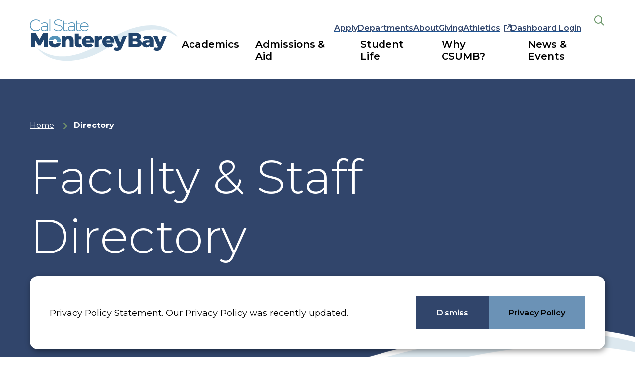

--- FILE ---
content_type: text/html; charset=UTF-8
request_url: https://csumb.edu/directory/4029524998/
body_size: 8316
content:
<!DOCTYPE html>
<html lang="en" class="no-js">
<head>
<meta charset="UTF-8">
<meta name="viewport" content="width=device-width, initial-scale=1, shrink-to-fit=no">
<meta http-equiv="X-UA-Compatible" content="ie=edge">


<meta name="author" content="California State University Monterey Bay">
<meta name="generator" content="Terminalfour">
<meta name="twitter:card" content="summary_large_image">
<meta name="twitter:site" content="@csumb ">
<meta name="twitter:creator" content="@csumb ">
<meta property="og:title" content="" />
<meta property="og:description" content="" />
<meta property="og:image" content="">
<meta property="fb:app_id" content="123456789">
<meta property="og:type" content="website"> 
<link rel="stylesheet" href="https://cdnjs.cloudflare.com/ajax/libs/font-awesome/4.7.0/css/font-awesome.min.css">

<link rel="stylesheet" href="//fonts.googleapis.com/css2?family=Bitter:ital,wght@0,400;0,600;1,300;1,600&amp;display=swap"> 
<link rel="stylesheet" href="//fonts.googleapis.com/css2?family=Open+Sans:ital,wght@0,300;0,400;0,700;1,300;1,400;1,700&amp;display=swap"> 
<link href="https://fonts.googleapis.com/css2?family=Hind:wght@400;500;600;700&amp;family=Open+Sans:wght@400;600;700&amp;display=swap" rel="stylesheet">
<link href="https://fonts.googleapis.com/css2?family=Montserrat:ital,wght@0,100..900;1,100..900&display=swap" rel="stylesheet">

<link rel="stylesheet" type="text/css" media="all" href="/media/csumb/admissions-landing/site-assets/css/theme.css" />  <!-- theme.css -->

<link rel="stylesheet" type="text/css" media="all" href="/media/csumb/site-assets/css/style.css" /> 
<link rel="stylesheet" type="text/css" media="screen" href="/media/csumb/site-assets/css/t4extra.css" />  <!-- t4extra.css -->
<link rel="stylesheet" type="text/css" media="screen" href="/media/csumb/site-assets/css/emergency-notice.css" /> 
<link rel="stylesheet" type="text/css" media="screen" href="/media/csumb/site-assets/css/directory.css" />  <!-- directory.css -->

<title>Andrew Lawson | California State University Monterey Bay</title>
<script>document.getElementsByTagName('html')[0].setAttribute('class', 'js')</script>
<script src="https://www.google.com/recaptcha/api.js" async defer></script>
<!--[if IE]>
<script>document.getElementsByTagName('html')[0].setAttribute('class', 'js old-ie')</script>
<![endif]-->
<script>
(function(h,o,t,j,a,r){
h.hj=h.hj||function()

{(h.hj.q=h.hj.q||[]).push(arguments)}
;
h._hjSettings=

{hjid:1194959,hjsv:6}
;
a=o.getElementsByTagName('head')[0];
r=o.createElement('script');r.async=1;
r.src=t+h._hjSettings.hjid+j+h._hjSettings.hjsv;
a.appendChild(r);
})(window,document,'https://static.hotjar.com/c/hotjar-','.js?sv=');
</script>
<!-- Hotjar -->
</head>
<!--
/-->
<body class="inner-page ">
<!-- Everbridge & Site Wide Alerts -->
<div class="emergencynotice" aria-atomic="true" aria-live="assertive" data-t4-emergency-notices="/media/csumb/site-assets/site-wide-alerts/emergency-notice.php"></div>

<link xmlns:gcse="http://www.google.com" rel="stylesheet" href="https://www.csuci.edu/webapps/search/css/search-results-gcs.css">
<script async src="https://cse.google.com/cse.js?cx=017752867313261290055:qexsyyoilns"></script>
<!-- Google Search -->
  
<div class="page page-admissions page--page">
<header class="header" aria-label="Site header">
  <nav class="navbar-expand-lg" aria-label="Header navigation">
    <div class="header__container container-fluid container-t4-xl">
      <a href="/" class="navbar-logo">
        <img src="/media/csumb/admissions-landing/site-assets/images/logo-amp-favicon/CSUMB_wordmark_color.png" alt="CSUMB Logo"  /> 

      </a>
      <div class="navbar-util">
        <button class="btn-open-search" type="button" aria-label="Open search modal">
          <svg class="svg-md-48px" focusable="false" aria-hidden="true">
            <title>Open search</title>
            <use xlink:href="/media/csumb/site-assets/images/material-sprite.svg#ic_search_48px"></use>
          </svg>
        </button>
        <div class="navbar-toggler" tabindex="0" aria-label="Toggle mobile navigation">
          <div></div>
        </div>
      </div>
      <!-- Mobile Sidemenu Design -->
      <div class="navbar-collapse">
        <div class="navbar-primary">
          <div class="navbar-primary__top">
            <div class="navbar-auth">
              <a href="/dashboard/" class="nav-login nav-link">Dashboard</a>
            </div>
						<div class="navbar-form" style="height: 2.4rem;">
 							<div class="gsearch-container-top">
    						<article>
        					<form role="form" action="/search/" class="flush--bottom">
           					<fieldset class="flush--bottom">
              				<div class="form__group">
                 				<div class="gw  gw--narrow">
                    			<div class="g  spicy--three-quarters">
                            <label for="results-page-search" class="sr-only">Search</label>
                       			<input class="st-default-search-input" type="search" name="q" id="results-page-search" class="form__control" />
                    			</div>
                 				</div>
              				</div>
           					</fieldset>
        					</form>
        				<script src="//ajax.googleapis.com/ajax/libs/jquery/1.11.0/jquery.min.js"></script>
        				<script>															
                 (function() {
                 var cx = '017752867313261290055:qexsyyoilns';
                 var gcse = document.createElement('script');
                 gcse.type = 'text/javascript';
                 gcse.async = true;
                 gcse.src = 'https://cse.google.com/cse.js?cx=' + cx;
                 var s = document.getElementsByTagName('script')[0];
                 s.parentNode.insertBefore(gcse, s);
                 //var urlString = window.location.href;
                 var urlString = 'https://csumb.edu/search/'; 
                 var url = new URL(urlString);
                 var q = url.searchParams.get('q');
                 $('#results-page-search').val(q); //jQuery
                 })();
        				</script>
     					</article>
    				</div>
           </div>
          </div>
          <div class="navbar-primary__bottom">
            <ul class="navbar-nav">
              <li>
    <a href="/admissions-aid/how-to-apply/">Apply</a>
  
    
            
            
        
          
            
        
          
            
        
          
            
        
          
            
        
          
            
         
        
</li><li>
    <a href="/admissions-aid/">Explore</a>
  
    
            
            
        
          
            
        
          
            
        
          
            
        
          
            
        
          
            
         
        
</li><li>
    <a href="/giving/">Give</a>
  
    
            
            
        
          
            
        
          
            
        
          
            
        
          
            
        
          
            
         
        
</li>
             <li>
    <a href="#">Menu</a>
    <ul>
        <li>
    <a href="#">Academics
</a>
	<ul>
<li><a href="/academicaffairs/">Academic Affairs</a></li>
<li><a href="/academics/centers-institutes/">Centers</a></li>
<li><a href="/academics/colleges-schools/">Colleges</a></li>
<li><a href="/academics/programs-degrees/">Degrees</a></li>
<li><a href="/library/">Library</a></li>
<li><a href="/academics/research-engage/">Research</a></li>
</ul>
</li> <li>
    <a href="#">Admission</a>
	<ul>
<li><a href="/admissions-aid/how-to-apply/first-year/">First Year</a></li>
<li><a href="/admissions-aid/how-to-apply/transfer/">Transfer</a></li>
<li>Graduate</li>
<li><a href="/admissions-aid/how-to-apply/international/">International</a></li>
<li><a href="/admissions-aid/visit-campus/">Visit Campus</a></li>
</ul>
</li> <li>
    <a href="#">Campus Life</a>
	<ul>
<li><a href="/seld/">Activities</a></li>
<li><a href="https://otterathletics.com/">Athletics</a></li>
<li><a href="/hws/">Wellness</a></li>
<li><a href="https://csumb.edu/housing-dining/">Housing and dining</a></li>
<li><a href="/traditions/">Traditions</a></li>
</ul>
</li> <li>
    <a href="#">Resources</a>
	<ul>
<li><a href="/mastercalendar/">Academic calendar</a></li>
<li><a href="/af/">Admin and finance</a></li>
<li><a href="/cost/">Cost calculator</a></li>
<li>Records</li>
<li><a href="/iar/">Reports and data</a></li>
<li><a href="/hr/">University careers</a></li>
</ul>
</li> <li>
    <a href="#">Services</a>
	<ul>
<li><a href="/academics/academic-support-services/">Academic support</a></li>
<li><a href="/admissions-aid/how-to-apply/">Enrollment</a></li>
<li><a href="/admissions-aid/costs-financial-aid/">Financial aid</a></li>
<li><a href="/transportation/">Parking and transportation</a></li>
<li><a href="/life/safety-conduct/">Safety</a></li>
</ul>
</li> <li>
    <a href="#">About</a>
	<ul>
<li><a href="/about/accreditation/">Accreditation</a></li>
<li><a href="/about/leadership/">Administration</a></li>
<li><a href="/about/">Campus</a></li>
<li><a href="/diversity">Inclusion</a></li>
<li><a href="/president">President</a></li>
<li><a href="/departments/president/strategic-planning/">Strategic plan</a></li>
</ul>
</li> 
        <li class="navbar-cta-icons">
            <div class="navbar-cta-icons__lists">
               <div class="navbar-cta-icons__item">
                 <a href="/map/" class="navbar-cta-icons__link">
                   
                   
                   <img src="/media/csumb/site-assets/map-marker-alt-solid-white.svg" alt="maps icon">
                   <span>Maps</span>
                 </a>
               </div>
              <div class="navbar-cta-icons__item">
                 <a href="/news/" class="navbar-cta-icons__link">
                   
                   <img src="/media/csumb/site-assets/newspaper-solid-white.svg" alt="news icon">
                   <span>News</span>
                 </a>
               </div>
             <div class="navbar-cta-icons__item">
                 <a href="/events/" class="navbar-cta-icons__link">
                   
                   <img src="/media/csumb/site-assets/calendar-alt-solid-white.svg" alt="calendar icon">
                   <span>Events</span>
                 </a>
               </div>
              <div class="navbar-cta-icons__item">
                 <a href="/alumni/" class="navbar-cta-icons__link">
                 
                    <img src="/media/csumb/site-assets/user-graduate-solid-white.svg" alt="alumni icon">
                   <span>Alumni						</span>
                 </a>
               </div>
             </div>
        </li>
    </ul>
</li> 
           </ul>
          </div>
        </div>
      </div>
      <div id="search-modal"class="search-modal" aria-label="Site Search">
 	     <div class="gsearch-container-top">
    	  <article>
         <form role="form" action="/search/" class="flush--bottom cse-search-box-mobile">
  				<div class="form__group">
     			 <div class="gw  gw--narrow">
            <div class="g  spicy--three-quarters">
             <label for="search-mobile" class="sr-only">Search</label>
              <input class="st-default-search-input" type="search" name="q" id="search-mobile">
            </div>
          </div>
         </div>
			  </form>
       <script src="//ajax.googleapis.com/ajax/libs/jquery/1.11.0/jquery.min.js"></script>
     	 </article>
      </div>
     </div>
    </div>
  </nav>
</header>
<div class="header-placeholder"></div>
</div>
<div class="section-header-nav">
  <div class="container-fluid container-t4-xl">
    <h1 class="section-header-nav__title">
      <a href="">Directory</a>
    </h1>
  </div>
</div>
<nav class="section-nav">
  <div class="container-fluid container-t4-xl">
    <button class="section-nav__button btn-toggle-section-nav" type="button">
      <span>Section Menu</span>
      <svg class="svg-md-36px" focusable="false" aria-hidden="true">
        <title>Arrow down icon</title>
        <use xlink:href="/media/csumb/site-assets/images/material-sprite.svg#ic_arrow_drop_down_36px"></use>
      </svg>
    </button>
    <ul class="section-nav__lists">
  
      <!-- Nav Item 1 -->
      <li>
         <a href="">Search people & departments</a>



 
       <!-- <a href="#">Search people &amp; departments</a>-->
        
        
        
   </li>
      
      <!-- Nav Item 2 -->
            <li>
        
        <a href="/map/">Campus Map</a>



        
       <!-- <a href="#">Campus Map</a>-->
      
        
         
        </li>
      
      <!-- Nav Item 3 -->
                  
        
        


        

       
      
      
              
      
      <!-- Nav Item 4 -->
                 
        
        


      

      
        
        
      
      
      <!-- Nav Item 5 -->
    
        
        


        

        
        
        

      
      <!-- Nav Item 6 -->
      
        


        

        
        
      
      
    </ul>
  </div>
</nav>
<main role="main">
  <section class="directory-section">
    <div class="container-fluid container-t4-xl">
      
      <div class="directory-details row">
        <div class="directory-details-main col-lg-6">
            <p class="directory-details-name">Andrew Lawson</p>
            <p>Provost and Vice President for Academic Affairs</p>
            <!--<p><a href="tel:+1831-582-4401">831-582-4401</a></p>-->
<p><i class="fa fa-phone">&nbsp;<a style="font-family:Hind, sans-serif" href="tel:+1831-582-4401">831-582-4401</a></i></p>   
           <!--<pre>-->
<div class="hide-from-contact-form"><a href="/directory/4029524998/message-151587-en.php" class="btn btn-primary">Contact Andrew</a></div>
          
        </div>
        <div class="directory-details-img col-lg-6">
          <img src=/profileimages/4029524998.jpg alt="Andrew Lawson"onerror=this.src='/media/csumb/site-assets/images/user-alt-solid.svg'; onerror = null; style="width: 175px;">
        </div>
                <div class="directory-other col-12 hide-from-contact-form">
            <p class="directory-details-heading">Department</p>
            <p>Provost &amp; VP Academic Affairs</p>
              

            <!--   
  

  
  -->
            
        </div>
      </div><script>
  window.location.replace("/directory/?keywords=Andrew%20Lawson&department=&=");
</script>

<!-- <a href="/directory/4029524998/message-151587-en.php" class="btn btn-primary">Contact Andrew</a> -->
<!--/directory/4029524998/name-151587-en.php-->
    </div>
  </section>
<br style="clear: both" />
</main>
<footer class='footer ' aria-label="Site footer">
    <div class="container-fluid container-t4-xl">
      <div class="row">
        <div class="footer__col col-lg-3">
          <ul class="footer__lists">
            <li class="footer__items">
              <span class="footer__link-title">
                Helpful Links
              </span>
            </li>
            <ul>
<li class="footer__item"><a href="/mastercalendar/" class="footer__link">Calendars</a></li>
<li class="footer__item"><a class="footer__link" href="https://catalog.csumb.edu/">Catalog</a></li>
<li class="footer__item"><a href="/planning/class-schedule/" class="footer__link">Class Schedule</a></li>
<li class="footer__item"><a href="/directory/" class="footer__link">Directory</a></li>
<li class="footer__item"><a href="https://careers.csumb.edu/en-us/listing">Jobs</a></li>
<li class="footer__item"><a href="/map/" class="footer__link">Maps</a></li>
<li class="footer__item"><a href="/studentlife/student-parents/" class="footer__link">Student Parents</a></li>
</ul>
          </ul>
        </div>
        <div class="footer__col col-lg-3">
          <ul class="footer__lists">
            <li class="footer__items">
                <span class="footer__link-title">
                  Health and Safety
                </span>
            </li>
            <ul>
<li class="footer__item"><a href="/departments/police/" class="footer__link">University Police</a></li>
<li class="footer__item"><a href="/departments/president/wellness-raft/">Wellness RAFT</a></li>
<li class="footer__item"><a href="/studentlife/care-team/" class="footer__link">Care Team</a></li>
<li class="footer__item"><a href="/health-wellness/" class="footer__link">Health and Wellness</a></li>
<li class="footer__item"><a href="/emergency/" class="footer__link">Emergency Information</a></li>
</ul>
          </ul>
          
        </div>
        <div class="footer__col col-lg-6">
          <div class="footer__content">
            <p class="footer__heading">
              California State University, Monterey Bay
            </p>
            <div class="footer__contact">
              <p>
                <strong>Call: </strong>
                <span>831-582-3000</span>
              </p>
              <p>
                <strong>Visit: </strong>
                <span>5108 Fourth Avenue, Marina, CA 93933</span>
              </p>
              <p>
                <strong>Mail: </strong>
                <span>100 Campus Center, Seaside, CA 93955</span>
              </p>
            </div>
          </div>
        </div>
      </div>
      <div class="row footer__badge-social">
        <div class="col-lg-6 footer__badge">
           	<a href="https://csumb.edu/about/rankings/" aria-label="U.S. News And World Report Rankings link" style="color: white;">
            	<span class="footer__link-title">
          			U.S. News And World Report Rankings
          		</span>
            </a> 
            <ul class="footer__badge__list">
                <li class="footer__badge__item"><a href="https://csumb.edu/about/rankings/" aria-label="Badge Rankings Page Link">
					<img class="img_badge_tag" src="/media/csumb/legacy/legacy-site-images/ucomm-news-library/BC06-RegionalUniversities-West-2025.png" alt="US News 2025 - Regional Universities in the West">
                </li></a>
                <li class="footer__badge__item"><a href="https://csumb.edu/about/rankings/" aria-label="Badge Rankings Page Link">
                	<img class="img_badge_tag" src="/media/csumb/legacy/legacy-site-images/ucomm-news-library/BC26-Public-RegionalUniversities-2025.png" alt="US News 2025 - Regional Public Universities Badge">
                </li></a>
                <li class="footer__badge__item"><a href="https://csumb.edu/about/rankings/" aria-label="Badge Rankings Page Link">
                	<img class="img_badge_tag" src="/media/csumb/legacy/legacy-site-images/ucomm-news-library/BC32-SocialMobility-2025.png" alt="US News 2025 - Social Mobility Badge">
                </li></a>
            </ul>
        </div>
        <div class="col-lg-6 footer__social">
            <span class="footer__link-title">
          		Get Social With Us!
          	</span>
            <ul class="footer__social__list">
            <li class="footer__social__item">
                <a href="https://twitter.com/CSUMB" class="footer__social__link">
                <svg xmlns="http://www.w3.org/2000/svg" viewBox="0 0 24 24" version="1.1">
                    <title>Twitter</title>
                    <path d="M18.244 2.25h3.308l-7.227 8.26 8.502 11.24H16.17l-5.214-6.817L4.99 21.75H1.68l7.73-8.835L1.254 2.25H8.08l4.713 6.231zm-1.161 17.52h1.833L7.084 4.126H5.117z"/> 
                </svg>
                <span class="sr-only">Twitter</span>
                </a>
            </li>
            <li class="footer__social__item">
                <a href="https://www.facebook.com/CSUMB/" class="footer__social__link">
                <svg xmlns="http://www.w3.org/2000/svg" viewBox="0 0 448 512" focusable="false" aria-hidden="true">
                    <title>Facebook</title>
                    <path d="M448 56.7v398.5c0 13.7-11.1 24.7-24.7 24.7H309.1V306.5h58.2l8.7-67.6h-67v-43.2c0-19.6 5.4-32.9 33.5-32.9h35.8v-60.5c-6.2-.8-27.4-2.7-52.2-2.7-51.6 0-87 31.5-87 89.4v49.9h-58.4v67.6h58.4V480H24.7C11.1 480 0 468.9 0 455.3V56.7C0 43.1 11.1 32 24.7 32h398.5c13.7 0 24.8 11.1 24.8 24.7z">
                    </path>
                </svg>
                <span class="sr-only">Facebook</span>
                </a>
            </li>
            <li class="footer__social__item">
                <a href="https://www.instagram.com/csumb/" class="footer__social__link">
                <svg xmlns="http://www.w3.org/2000/svg" viewBox="0 0 448 512" focusable="false" aria-hidden="true">
                    <title>Instagram</title>
                    <path d="M224.1 141c-63.6 0-114.9 51.3-114.9 114.9s51.3 114.9 114.9 114.9S339 319.5 339 255.9 287.7 141 224.1 141zm0 189.6c-41.1 0-74.7-33.5-74.7-74.7s33.5-74.7 74.7-74.7 74.7 33.5 74.7 74.7-33.6 74.7-74.7 74.7zm146.4-194.3c0 14.9-12 26.8-26.8 26.8-14.9 0-26.8-12-26.8-26.8s12-26.8 26.8-26.8 26.8 12 26.8 26.8zm76.1 27.2c-1.7-35.9-9.9-67.7-36.2-93.9-26.2-26.2-58-34.4-93.9-36.2-37-2.1-147.9-2.1-184.9 0-35.8 1.7-67.6 9.9-93.9 36.1s-34.4 58-36.2 93.9c-2.1 37-2.1 147.9 0 184.9 1.7 35.9 9.9 67.7 36.2 93.9s58 34.4 93.9 36.2c37 2.1 147.9 2.1 184.9 0 35.9-1.7 67.7-9.9 93.9-36.2 26.2-26.2 34.4-58 36.2-93.9 2.1-37 2.1-147.8 0-184.8zM398.8 388c-7.8 19.6-22.9 34.7-42.6 42.6-29.5 11.7-99.5 9-132.1 9s-102.7 2.6-132.1-9c-19.6-7.8-34.7-22.9-42.6-42.6-11.7-29.5-9-99.5-9-132.1s-2.6-102.7 9-132.1c7.8-19.6 22.9-34.7 42.6-42.6 29.5-11.7 99.5-9 132.1-9s102.7-2.6 132.1 9c19.6 7.8 34.7 22.9 42.6 42.6 11.7 29.5 9 99.5 9 132.1s2.7 102.7-9 132.1z">
                    </path>
                </svg>
                <span class="sr-only">Instagram</span>
                </a>
            </li>
            <li class="footer__social__item">
                <a href="https://www.linkedin.com/school/csu-monterey-bay/" class="footer__social__link">
                <svg xmlns="http://www.w3.org/2000/svg" viewBox="0 0 448 512" focusable="false" aria-hidden="true">
                    <title>LinkedIn</title>
                    <path d="M416 32H31.9C14.3 32 0 46.5 0 64.3v383.4C0 465.5 14.3 480 31.9 480H416c17.6 0 32-14.5 32-32.3V64.3c0-17.8-14.4-32.3-32-32.3zM135.4 416H69V202.2h66.5V416zm-33.2-243c-21.3 0-38.5-17.3-38.5-38.5S80.9 96 102.2 96c21.2 0 38.5 17.3 38.5 38.5 0 21.3-17.2 38.5-38.5 38.5zm282.1 243h-66.4V312c0-24.8-.5-56.7-34.5-56.7-34.6 0-39.9 27-39.9 54.9V416h-66.4V202.2h63.7v29.2h.9c8.9-16.8 30.6-34.5 62.9-34.5 67.2 0 79.7 44.3 79.7 101.9V416z"></path>
                </svg>
                <span class="sr-only">LinkedIn</span>
                </a>
            </li>
            <li class="footer__social__item">
                <a href="https://www.youtube.com/channel/UCgds89PGe1OLf_n10bCyLrQ" class="footer__social__link">
                <svg xmlns="http://www.w3.org/2000/svg" viewBox="0 0 576 512" focusable="false" aria-hidden="true">
                    <title>You Tube</title>
                    <path d="M549.655 124.083c-6.281-23.65-24.787-42.276-48.284-48.597C458.781 64 288 64 288 64S117.22 64 74.629 75.486c-23.497 6.322-42.003 24.947-48.284 48.597-11.412 42.867-11.412 132.305-11.412 132.305s0 89.438 11.412 132.305c6.281 23.65 24.787 41.5 48.284 47.821C117.22 448 288 448 288 448s170.78 0 213.371-11.486c23.497-6.321 42.003-24.171 48.284-47.821 11.412-42.867 11.412-132.305 11.412-132.305s0-89.438-11.412-132.305zm-317.51 213.508V175.185l142.739 81.205-142.739 81.201z">
                    </path>
                </svg>
                <span class="sr-only">YouTube</span>
                </a>
            </li>
            </ul>
        </div>
      </div>
      <div class="row">
        <div class="footer__col col-lg-10">
          <ul class="footer__lists footer__lists--inline">
            <li><a href="https://cm.maxient.com/reporting.php?CSUMontereyBay">Report concerning/discriminating behavior</a></li><li><a href="/title-ix/">Title IX</a></li>
              <!-- prasant test -->
            <li class="footer__item" id="improve_form_li" onclick="toggleForm()"><a id="improve_form" class="footer__link">Report website issue</a></li>
            <!-- prasant test -->
          </ul>
        </div>
        <div class="footer__col col-lg-2">
          <ul class="footer__lists footer__lists--inline footer__lists--inline-left">
            <li>
<a class="t4Edit-page" href="https://csumbedu-cms01-production.terminalfour.net/terminalfour/page/directEdit#edit/2/en/29994">&copy; CSUMB 2025</a>
          </li>
        </ul>
      </div>
    </div>
  </div>
</footer>
<!-- prasant test 2 generate file -->

 <script>
       function validateForm(event) {
        event.preventDefault(); // Prevent form submission

        var doingMessage = document.getElementById('doingMessage').value;
        //var email = document.getElementById('email').value;
        var wrongMessage = document.getElementById('wrongMessage').value;
        var recaptchaResponse = document.getElementById('g-recaptcha-response').value;
        var recaptchav2Response = grecaptcha.getResponse();

        var errors = [];

        if (doingMessage.trim() === '') {
            errors.push('Please explain briefly with your message on what you were doing.');
        }

       /* var emailPattern = /^[^\s@]+@[^\s@]+\.[^\s@]+$/;
        if (!emailPattern.test(email)) {
            errors.push('Please enter a valid email address.');
        }*/

        if (wrongMessage.trim() === '') {
            errors.push('Please elaborate with your message on what went wrong.');
        }

       /* if (recaptchaResponse.trim() === '') {
            errors.push('Please complete the reCAPTCHA.');
        }*/
         
        if (recaptchav2Response.length === 0) {
          errors.push('Please complete the reCAPTCHA.');
          // Show a JavaScript error message
          document.getElementById('captchaError').textContent = 'Please complete the reCAPTCHA.';
        } else {
          // Hide the JavaScript error message if reCAPTCHA is completed
          document.getElementById('captchaError').textContent = '';
        }

        var doingMessageError = document.getElementById('doingMessageError');
        //var emailError = document.getElementById('emailError');
        var wrongMessageError = document.getElementById('wrongMessageError');
        var captchaError = document.getElementById('captchaError');

        if (errors.length > 0) {
            if (errors.includes("Please explain briefly with your message on what you were doing.")) {
                doingMessageError.textContent = "Please explain briefly with your message on what you were doing.";
            } else {
                doingMessageError.textContent = "";
            }

           /* if (errors.includes("Please enter a valid email address.")) {
                emailError.textContent = "Please enter a valid email address.";
            } else {
                emailError.textContent = "";
            }*/

            if (errors.includes("Please elaborate with your message on what went wrong.")) {
                wrongMessageError.textContent = "Please elaborate with your message on what went wrong.";
            } else {
                wrongMessageError.textContent = "";
            }
          
            /*if (errors.includes("Please complete the reCAPTCHA.")) {
                captchaError.textContent = "Please complete the reCAPTCHA.";
            } else {
                captchaError.textContent = "";
            }*/
        }else {
          document.getElementById('requestImproveForm').submit();
                /*var recaptchaAction = 'submit';
                grecaptcha.execute('6LfqmGUbAAAAAKLK9TnlZ2GaWv7qou8wNSNZVPRZ', { action: recaptchaAction }).then(function(token) {
                    
                    document.getElementById('recaptchaToken').value = token;
                    document.getElementById('requestImproveForm').submit();
                });*/
            }
    }
    </script>

<div class="container-fluid container-t4-xl improve-form-container">
  <div class="row">

<div class="contact-form col-lg-12" id="improvewebForm" style="display:none">
    <form class="improveForm" id="requestImproveForm" action="/media/csumb/site-assets/php-form/improve-contact-form-handler-1.php" method="POST">
      
        <span class="improveFormTitle contact-form-title">Help us to improve csumb.edu</span>
        <h2>Thanks for helping us improve csumb.edu. Spot a broken link, typo, or didn't find something where you expected to? Let us know. We'll use your feedback to improve this page, and the site overall.</h2>
        
      	<div class="formSeperator">
            <label class="improveFormLabel" for="doingMessage">What you were doing *</label><br>            
          	<input class="improveFromInputs" type="text" id="doingMessage" name="doingMessage" required>
          	<div style="color: red;" id="doingMessageError"></div>
            
        </div>
        <div class="formSeperator">
            <label class="improveFormLabel" for="wrongMessage">What went wrong *</label><br>            
          	<textarea class="improveFromInputs" id="wrongMessage" name="wrongMessage" required></textarea>
          	 <div id="wrongMessageError" style="color: red;"></div>
            
        </div>
      	<div id="emailForm" class="formSeperator">
            <label class="improveFormLabel" for="email_address">Your email address </label><br>
            <input class="improveFromInputs" type="email" id="email_address" name="email" placeholder="Enter your email">	 
          <!--<div id="emailError" style="color: red;"></div>-->
			
        </div>
      	<label for="g-recaptcha-response" class="sr-only">Recaptcha response</label>
      	<div class="g-recaptcha formSeperator" data-sitekey="6LegVBgoAAAAADXtZO90D77z5PrVOPW-cxbJtdvm"></div>
      	<div id="captchaError" style="color: red;"></div>
 
        <input type="hidden" id="reference_id" name="reference" value="94936">
      	<!---->      	<input type="hidden" id="emailListValues" name="emailListValues" value="https://csumb.edu/directory/4029524998/emailJSON.json" >
		<input type="hidden" id="emailImage" name="emailImage" value="/media/csumb/site-assets/php-form/emailImage.png" >
        <input type="hidden" id="recaptchaToken" name="recaptchaToken">
        
      	<button type="submit" onclick="validateForm(event)" class="btn btn-primary" >Send Message</button>
      	<!--<div id="captchaError" style="color: red;"></div>-->
    </form> 
</div>


    
    
    
<script>
   function onSubmit(token) {
     document.querySelector('.contact-form form').submit();
   }
  
   function toggleForm() {
     var form = document.getElementById('emailForm');
     //var display = form.style.display;
     //form.style.display = display === 'none' ? 'block' : 'none';

     // Scroll to the form
     //if (display === 'none') {
	 if (form) {
    	form.scrollIntoView({ behavior: 'smooth' });  
       	 var thanksMsg = document.getElementById('thanksmsg');
         if (thanksMsg) {
           thanksMsg.style.display = 'none';
         }
     }
   }
  
  // Check if the URL contains the anchor tag
        if (window.location.hash === '#thanksmsg') {
            var thanksMsg = document.getElementById('thanksmsg');
            if (thanksMsg) {
                thanksMsg.style.display = 'none';
            }
        }

</script>
  </div>
</div><!-- get improve form section meta description-->
<!-- Global site tag (gtag.js) - Google Analytics -->
<script async src="https://www.googletagmanager.com/gtag/js?id=G-TS03D92EYX"></script>
<script>
  window.dataLayer = window.dataLayer || [];
  function gtag(){dataLayer.push(arguments);}
  gtag('js', new Date());

  gtag('config', 'G-TS03D92EYX');
</script>

<script src="https://code.jquery.com/jquery-3.6.0.min.js" integrity="sha256-/xUj+3OJU5yExlq6GSYGSHk7tPXikynS7ogEvDej/m4=" crossorigin="anonymous"></script>
<script src="https://www.google.com/recaptcha/api.js"></script>
<!-- <script type="text/javascript" src="/media/csumb/site-assets/js/scripts.js"></script> -->
<script type="text/javascript" src="/media/csumb/site-assets/js/scripts-1.js"></script><!-- Emergency Alert & Accordion Fixes -->
<script type="text/javascript" src="/media/csumb/site-assets/js/emergency-notice.js"></script>
<script type="text/javascript" src="/media/csumb/site-assets/directory-search/js/php-search.js"></script>
<script type="text/javascript" src="/media/csumb/site-assets/js/emergency.js"></script> <!-- T4 Alert -->
<script type="text/javascript" src="/media/csumb/site-assets/js/site-wide-notice.js"></script> <!-- T4 Site Wide Alert -->
<script type="text/javascript" src="/media/csumb/site-assets/js/t4extra.js"></script><!-- Mobile Mega Menu fix -->
<script>
    /*if (new URL(document.URL).pathname.split('/')[1] !== 'dashboard') {
        const cookies = document.cookie.split(';').map(val => val.trim());
        if (!cookies.includes('isLoggedIn=true')) {
            $('.navbar-auth a.nav-login').html('Login')
        }
    }*/
</script>
<script type="text/javascript">
/*<![CDATA[*/
(function() {
var sz = document.createElement('script'); sz.type = 'text/javascript'; sz.async = true;
sz.src = '//siteimproveanalytics.com/js/siteanalyze_40230.js';
var s = document.getElementsByTagName('script')[0]; s.parentNode.insertBefore(sz, s);
})();
/*]]>*/
</script>


</body>
</html>

--- FILE ---
content_type: text/html; charset=UTF-8
request_url: https://csumb.edu/directory/?keywords=Andrew%20Lawson&department=&=
body_size: 17354
content:
<!DOCTYPE html>
<html lang="en" class="no-js">
<head>
   <!-- Global site tag (gtag.js) - Google Analytics -->
<script async src="https://www.googletagmanager.com/gtag/js?id=G-TS03D92EYX"></script>
<script>
  window.dataLayer = window.dataLayer || [];
  function gtag(){dataLayer.push(arguments);}
  gtag('js', new Date());

  gtag('config', 'G-TS03D92EYX');
</script>

   <meta charset="UTF-8">
   <meta name="viewport" content="width=device-width, initial-scale=1, shrink-to-fit=no">
   <meta http-equiv="X-UA-Compatible" content="ie=edge">
   <!--Meta Description -->
   <!--Meta Keywords -->
   <meta name="author" content="California State University Monterey Bay">
   <meta name="generator" content="Terminalfour">
   <meta name="google-site-verification" content="PBCYYAiyZz10x4MQkpP-zBmP4bVvpKDNrQ6lZ2t79Go" />
   <meta name="twitter:card" content="summary_large_image">
    <meta name="twitter:site" content="@csumb">
    <meta name="twitter:creator" content="@csumb">
    <!--og:title-->
    <!--og:description-->
    
    <!--og:image alt-->
    <meta property="fb:app_id" content="626886828256304">
    <meta property="og:type" content="website">
   <noscript>
     <link rel="stylesheet" href="//fonts.googleapis.com/css2?family=Bitter:ital,wght@0,400;0,600;1,300;1,600&amp;display=swap">
     <link rel="stylesheet" href="//fonts.googleapis.com/css2?family=Open+Sans:ital,wght@0,300;0,400;0,700;1,300;1,400;1,700&amp;display=swap">
     <link href="https://fonts.googleapis.com/css2?family=Montserrat:ital,wght@0,100..900;1,100..900&display=swap" rel="stylesheet">
   </noscript>
   <link rel="stylesheet" type="text/css" href="https://pxl01-csumbedu.terminalfour.net/prod01/channel_2/media/csumb/site-assets-2024/css/app.css?version=4.0" /> <!-- app.css -->
   <!-- <link rel="stylesheet" type="text/css" href="https://pxl01-csumbedu.terminalfour.net/prod01/channel_2/media/csumb/site-assets-2024/css/theme.min.css?version=17.0" /> <!-- theme.css -->
   <link rel="stylesheet" type="text/css" href="https://pxl01-csumbedu.terminalfour.net/prod01/channel_2/media/csumb/site-assets-2024/css/theme.css?version=13.0" /> <!-- theme.css -->
   <link rel="stylesheet" type="text/css" href="https://pxl01-csumbedu.terminalfour.net/prod01/channel_2/media/csumb/site-assets-2024/css/all.min.css?version=9.0" /> <!-- fontawesome / all.css -->

   <link rel="stylesheet" type="text/css" href="https://pxl01-csumbedu.terminalfour.net/prod01/channel_2/media/csumb/site-assets-2024/css/t4extras.css?version=24.0" /> <!-- t4extras.css -->
   <link rel="apple-touch-icon" sizes="180x180" href="/media/csumb/site-assets-2024/favicons/apple-touch-icon.png">
    <link rel="icon" type="image/png" sizes="32x32" href="/media/csumb/site-assets-2024/favicons/favicon-32x32.png">
    <link rel="icon" type="image/png" sizes="16x16" href="/media/csumb/site-assets-2024/favicons/favicon-16x16.png">
    <link rel="manifest" href="/media/csumb/site-assets-2024/favicons/site.webmanifest">
    <link rel="shortcut icon" href="/media/csumb/site-assets-2024/favicons/favicon.ico">
    <meta name="msapplication-TileColor" content="#da532c">
    <meta name="msapplication-TileImage" content="/media/csumb/site-assets-2024/favicons/mstile-150x150.png">
    <meta name="msapplication-config" content="/media/csumb/site-assets-2024/favicons/browserconfig.xml">
    <meta name="theme-color" content="#ffffff">
   <title>Directory | California State University Monterey Bay</title>
   <script>document.getElementsByTagName('html')[0].setAttribute('class', 'js')</script>
   <!--[if IE]>
   <script>document.getElementsByTagName('html')[0].setAttribute('class', 'js old-ie')</script>
   <![endif]-->
   
   <script>
(function(h,o,t,j,a,r){
h.hj=h.hj||function()

{(h.hj.q=h.hj.q||[]).push(arguments)}
;
h._hjSettings=

{hjid:1194959,hjsv:6}
;
a=o.getElementsByTagName('head')[0];
r=o.createElement('script');r.async=1;
r.src=t+h._hjSettings.hjid+j+h._hjSettings.hjsv;
a.appendChild(r);
})(window,document,'https://static.hotjar.com/c/hotjar-','.js?sv=');
</script>
<!-- Hotjar -->
   <!-- begin CBE code -->
<script>
(function(a,b,c,d,e,f,g) {
a[e] = a[e] || function() {(a[e].q = a[e].q || []).push(arguments)};f=b.createElement(c);
g=b.getElementsByTagName(c)[0];f.async=1;f.src=d+"/cbe/cbe.js";g.parentNode.insertBefore(f,g);
})(window,document,"script","https://cbe.capturehighered.net","_cbe");

_cbe("create","47c73d87");
_cbe("log","pageview");
</script>
<!-- end CBE code -->
<script type="text/javascript">
adroll_adv_id ="LXWSKXVD6VAKNIBJHCA4CA"; 
adroll_pix_id = "J33YSPTWEFG33GZZFLYFYW"; 
adroll_version = "2.0"; 
(function(w, d, e, o, a) { 
	w.__adroll_loaded = true; 
	w.adroll = w.adroll || []; 
	w.adroll.f = [ 'setProperties', 'identify', 'track' ]; 
	var roundtripUrl = "https://s.adroll.com/j/" + adroll_adv_id + "/roundtrip.js"; 
	
	for (a = 0; a < w.adroll.f.length; a++) { 
		w.adroll[w.adroll.f[a]] = w.adroll[w.adroll.f[a]] || (function(n) { return function() { w.adroll.push([ n, arguments ]) } })
		(w.adroll.f[a]) } e = d.createElement('script'); 
		o = d.getElementsByTagName('script')[0]; e.async = 1; 
		e.src = roundtripUrl; 
		o.parentNode.insertBefore(e, o); 
})(window, document); 
adroll.track("pageView"); 
</script>
<!-- Capture Tags -->
   <script src="https://www.google.com/recaptcha/api.js?render=6LeZ0ospAAAAADmCVHu3IMvTRwEkGoIY5w4uMdlc" async defer></script>
   <link rel="stylesheet" href="https://www.csuci.edu/webapps/search/css/search-results-gcs.css">
<script async src="https://cse.google.com/cse.js?cx=017752867313261290055:qexsyyoilns"></script>
<!-- Google Search -->
       <!--BE IXF: JavaScript begin-->
		<script src="//cdn.bc0a.com/autopilot/f00000000319042/autopilot_sdk.js"></script>
		<!--BE IXF: JavaScript end-->
  	<style>
      .forms-policies-listing li:last-of-type .forms-policies-item {
        border-bottom: none;
      }
    </style>
</head>

<body>
<div class="node node--listing-page"><!-- div nested for DE mode, in design are on the body -->
   <!-- Everbridge & Site Wide Alerts -->
   
   <div class="emergencynotice" aria-atomic="true" aria-live="assertive" data-t4-emergency-notices="/media/csumb/site-assets-2024/site-wide-alerts/emergency-notice.php"></div>
   
   
   <div class="cookie-banner global-padding--2x" id="cookie-banner">
  <div class="grid-container">
    <div class="cookie-banner__inner">
      <div class="grid-x wysiwyg">

        <p>Privacy Policy Statement. Our Privacy Policy was recently updated.</p>

        <div class="btn-row">

          <button
                  type="button"
                  class=" btn--inverted btn btn--dismiss-cookie"
                  data-button-open-text="Click to dismiss"
                  data-button-close-text="" 
                  data-button-enable-at="0"
                  data-button-disable-at="-1 "
                  data-button-open-class="cookie-panel-dismissed"
                  data-button-open-class-element=""
                  aria-live="polite"
                  aria-label="Dismiss"
                  id="dismiss-cookies--button-toggle"
                  data-toggle-type=""
            >
            
            <span>Dismiss</span>
            <span class="show-for-sr">Click to dismiss</span>
          </button>
          <a class="btn btn--alternate-dark" href=" https://csumb.edu/it/privacy-notice/">Privacy Policy</a>
        </div>

      </div>
    </div>
  </div>
</div>

   <header class="site-header site-header--primary">
			
      <div class="skip-link">
         <a href="#main-menu" class="visually-hidden element-focusable">Skip to main site navigation</a>
         <a href="#main-content" class="visually-hidden element-focusable">Skip to main content</a>
      </div>
      
      <div class="site-header__sticky-container">
         <div class="site-header__wrapper grid-container">
            <a class="site-header__logo" href="/">
               <img src="/media/csumb/site-assets-2024/images/logo.svg" width="346" height="97" class="js-processed logo-lg" alt="CSUMB Logo"> 
               <img src="/media/csumb/site-assets-2024/images/logo-mobile.svg" width="158" height="36" class="js-processed logo-sm" alt="CSUMB Logo"> 
            </a>
            
            <button
            type="button"
            class=" mobile-menu-button button-toggle"
            data-button-open-text="click to open the main menu"
            data-button-close-text="click to close the main menu" 
            data-button-enable-at="0"
            data-button-disable-at="1024 "
            data-button-open-class="mobile-menu-open"
            data-button-open-class-element=""
            aria-live="polite"
            aria-label="Main Menu"
            id="header-menus--button-toggle"
            aria-controls="header-menus"
            data-toggle-type="menu"
            aria-expanded="true"  aria-haspopup="true"    
            >
               <span class="show-for-sr">click to open the main menu</span>
            </button>
            <div id="header-menus" aria-labelledby="header-menus--button-toggle" class="site-header__main">
               <div class="site-header__top">
                  <nav id="utility-menu" class="utility-menu" aria-label="Utility">
  <ul>
<li><a href="/admissions-aid/how-to-apply/">Apply</a></li>
<li><a href="/departments/">Departments</a></li>
<li><a href="/about/">About</a></li>
<li><a href="/giving/">Giving</a></li>
<li><a href="https://www.otterathletics.com/">Athletics</a></li>
</ul>
  <a id="dashboard-link" class="dashboard" href="/dashboard/">Dashboard</a>
  <script>
    (function() {
      var dashboardUrl = '/dashboard/';
      var container = document.getElementById('dashboard-link');
      var currentPath = window.location.pathname;
      var checkStudentStatusURL = dashboardUrl.replace(/\/$/, '') + '/check-student-status';

      var isStudent = false;
      var studentsLink = '';

      function setLink(isLoggedIn) {
        if (currentPath === dashboardUrl || currentPath.startsWith(dashboardUrl + '/')) {
          if (isStudent) {
            window.location.href = studentsLink;
          } else {
            container.setAttribute('href', '/logout');
            container.textContent = 'Dashboard Logout';
          }
        } else if (isLoggedIn) {
          if (isStudent) {
            container.setAttribute('href', studentsLink);
            container.textContent = 'Student Dashboard';
          } else {
            container.setAttribute('href', dashboardUrl);
            container.textContent = 'Dashboard';
          }
        } else {
          container.setAttribute('href', dashboardUrl);
          container.textContent = 'Dashboard Login';
        }
      }

      function checkStudentStatus(callback) {
        fetch(checkStudentStatusURL, { credentials: 'include' })
          .then(function(res) { return res.json(); })
          .then(function(data) {
            isStudent = data.is_student || false;
            studentsLink = data.students_link || '';
            callback();
          })
          .catch(function() { 
            callback(); 
          });
      }

      function checkSession(callback) {
        fetch('/Shibboleth.sso/Session', { credentials: 'include' })
          .then(function(res) { return res.text(); })
          .then(function(text) {
            callback(text.includes('Session Expiration') || text.includes('Authentication Time'));
          })
          .catch(function() { callback(false); });
      }

      checkSession(function(isLoggedIn) {
        if (isLoggedIn) {
          // Check student status first, then set link
          checkStudentStatus(function() {
            setLink(true);
          });
        } else {
          setLink(false);
        }
      });
    })();
  </script>
</nav>

               </div>
               <div class="site-header__bottom">
                  <nav id="main-menu" class="main-menu accessible-menu" data-menu-open-text="Open the %s menu" data-menu-close-text="Close the %s menu" data-menu-label="%s submenu" data-menu-link-text="%s Overview" aria-live="polite" aria-label="Primary">
                     <ul class="menu">
                        <li class="menu-item--expanded">
  <a href="/academics/">Academics</a>
  <ul>
<li><a href="/academics/programs-degrees/">Programs &amp; Degrees</a></li>
<li><a href="/academics/academic-outcomes/">Academic Outcomes</a></li>
<li><a href="/academics/mentorship-scholars/">Mentorship &amp; Scholars</a></li>
<li><a href="/academics/hands-on-learning/">Hands-On Learning</a></li>
<li><a href="/academics/colleges-schools/">Colleges &amp; Schools</a></li>
<li><a href="/academics/centers-institutes/">Centers &amp; Institutes</a></li>
<li><a href="/academics/academic-resources/">Academic Resources</a></li>
</ul>
</li><li class="menu-item--expanded">
  <a href="/admissions-aid/">Admissions &amp; Aid</a>
  <ul>
<li><a href="/admissions-aid/how-to-apply/">How to Apply</a></li>
<li><a href="/admissions-aid/costs-financial-aid/">Paying for College</a></li>
<li><a href="/admissions-aid/visit-campus/">Visit Campus</a></li>
<li><a href="/admissions-aid/admissions-team/">Meet the Admissions Team</a></li>
</ul>
</li><li class="menu-item--expanded">
  <a href="/studentlife/">Student Life</a>
  <ul>
<li><a href="/housing-dining/">Housing &amp; Dining</a></li>
<li><a href="/transportation/">Commuting to CSUMB</a></li>
<li><a href="/clubs/">Student Clubs &amp; Organizations</a></li>
<li><a href="/recreation/">Recreation</a></li>
<li><a href="/studentlife/support/">Student Support</a></li>
</ul>
</li><li class="menu-item--expanded">
  <a href="/why-csumb/">Why CSUMB?</a>
  <ul>
<li><a href="/why-csumb/monterey-bay-area/">The Monterey Bay Area</a></li>
<li><a href="/why-csumb/supportive-community/">Supportive Community</a></li>
<li><a href="/why-csumb/transformative-outcomes/">Transformative Outcomes</a></li>
<li><a href="/why-csumb/rankings-recognition/">Rankings &amp; Recognition</a></li>
</ul>
</li><li class="menu-item--expanded">
  <a href="/news-events/">News &amp; Events</a>
  <ul>
<li><a href="/news/">All News</a></li>
<li><a href="/events/">Events Calendar</a></li>
</ul>
</li>
                     </ul>
                  </nav>
               </div>
            </div>
            
            <div class="site-search">
               <button
               type="button"
               class=" site-search__toggle button-toggle"
               data-button-open-text="Open the search panel"
               data-button-close-text="Close the search panel" 
               data-button-enable-at="0"
               data-button-disable-at="-1 "
               data-button-open-class="search-panel-open"
               data-button-open-class-element=""
               aria-live="polite"
               aria-label="Search CSUMB Flat Base"
               id="site-search--button-toggle"
               aria-controls="search-block-form"
               data-toggle-type="accordion"
               aria-expanded="true"      
               >
                  <span class="show-for-sr">Open the search panel</span>
               </button>
               <form class="search-form search-block-form oho-search-api-form"  action="/search/" method="get" id="search-block-form" aria-labelledby="site-search--button-toggle" accept-charset="UTF-8">
               
                  <div class="js-form-item form-item js-form-type-textfield form-item-keys js-form-item-keys form-no-label">
                     <label for="edit-keys-3" class="visually-hidden">Go</label>
                     <input placeholder="Search..." type="text" id="edit-keys-3" name="q" value="" size="60" maxlength="128" class="form-text">
                  </div>   
                 
                  <div  class="form-actions js-form-wrapper form-wrapper" id="edit-keys-3--2">
                     <button type="submit" id="edit-submit--2" class="button js-form-submit form-submit">Go</button>
                  </div>
                  
               </form>
            </div>

         </div>
      </div>
         <style>
     .forms-policies-listing li:last-of-type .forms-policies-item {
        border-bottom: none;
      }
	   .grecaptcha-badge { visibility: hidden; }
   </style>     
   </header>

   <main id="main-content" class="main-content">
     <!--<div>-->
       <!-- text/hero-section -->
       <!-- text/hero -->
      
     	
		  
         <!-- start content types -->

<section class="hero--casu hero--listing  bg--dark text-margin-reset oho-animate-sequence">
    <div class="hero__text oho-animate fade-in-up">
        <div class="grid-container">
            <div class="grid-x grid-margin-x">
                <div class="cell large-10">
                    <ol class="breadcrumbs">
                      <li><a href="/">Home</a></li>
                        <li>Directory</li>
                    </ol>
                    <div class="global-spacing--4x">
                        <h1>Faculty &amp; Staff Directory</h1>
                    </div>
                    <div class="global-spacing--2x">
                        <p>Easily find and connect with colleagues through our comprehensive directory, featuring contact information, departments, and job titles.</p>
                    </div>
                  
                </div>
            </div>
        </div>
    </div>
    <div class="hero-curve--wrapper">
        <svg viewbox="0 0 1432 338" fill="none" xmlns="http://www.w3.org/2000/svg">
            <g id="hero-curve" clip-path="url(#clip0_2923_13110)">
                <path fill-rule="evenodd" clip-rule="evenodd"
                    d="M1473.98 82.7406C1480.13 85.4303 1486.26 88.2461 1492.38 91.1913C1493.9 91.9499 1495.8 90.6558 1494.64 89.6964C1322.84 -52.163 1005.54 1.408 760.808 98.4427C515.337 195.767 221.094 307.126 -46.9565 171.67C-48.666 171.269 -49.6015 172.318 -48.5693 173.277C-42.5605 178.181 -36.3671 182.871 -30 187.352V380L1473 371.473L1473.98 82.7406Z"
                    fill="white" />
            </g>
            <path
                d="M674.963 174.218L673.296 169.504L674.963 174.218C686.921 169.99 699.073 165.658 711.406 161.261C817.03 123.606 935.966 81.2061 1060.22 58.5714C1198.89 33.3101 1343.74 32.7659 1483.44 90.8173C1485.71 91.7825 1488.21 91.499 1490.02 90.4481C1490.86 89.9613 1492.49 88.7462 1492.91 86.4663C1493.42 83.6827 1491.78 81.7295 1490.55 80.8494L1490.55 80.8487C1403.29 18.5897 1279.66 -0.465075 1147.82 6.28918C1015.84 13.0505 874.864 45.7136 752.188 87.7468C506.362 171.971 214.032 267.328 -51.9555 151.175L-52.4417 150.962L-52.9617 150.857C-54.4761 150.549 -57.0972 150.458 -59.1367 152.294C-60.3537 153.39 -61.2642 155.19 -60.9328 157.304C-60.6395 159.175 -59.5092 160.394 -58.7004 161.043L-58.5787 161.141L-58.4512 161.231C31.006 224.327 160.218 246.627 293.669 243.757C427.264 240.884 565.919 212.772 674.963 174.218ZM1484.74 88.9881C1484.73 88.9858 1484.73 88.9839 1484.73 88.9816C1484.73 88.9838 1484.73 88.9859 1484.74 88.9881Z"
                fill="#DCE8EF" stroke="white" stroke-width="10" />
            <defs>
                <clipPath id="clip0_2923_13110">
                    <rect width="1440" height="335" fill="white" transform="translate(0 3)" />
                </clipPath>
            </defs>
        </svg>
    </div>
</section>
	<style>
	#searchoptions-filters[hidden]{display:none!important}
	#searchoptions-filters[hidden]+#search-results{margin-top:0!important}
</style>
<style>
.fancybox__container {
    --fancybox-bg: rgba(24, 24, 27, 0.55) !important;
}
.fancybox__backdrop {
    background: rgba(24, 24, 27, 0.55) !important;
}
</style>
<div class="listing--faculty">
    <div class="grid-container">
        <div class="listing listing--faculty-wrap">
            <div class="grid-x grid-margin-x">
                <div class="cell initial-12 medium-5">
                    <div class="listing__form" id="searchoptionsGeneric" role="search" data-t4-ajax-group="programSearch">
                        <h2 class="listing__form__title">Search and Filter People</h2>
                        <form class="views-exposed-form"
                            action="/directory/" method="get" id="views-exposed-form-event-listing-event-listing-block"
                            accept-charset="UTF-8">
                            <div class="js-form-item form-item js-form-type-textfield form-item-search js-form-item-search">
                                <label for="edit-search">Search by Name, Title or Phone Number</label>
                                <input placeholder="Search All..."
                                    type="text" id="edit-search"
                                    name="keywords" value="Andrew Lawson" size="30" maxlength="128" class="form-text">
                            </div>
                                                                                        <div class="js-form-item form-item js-form-type-select form-item-news-tag js-form-item-news-tag" id="filter-department">
                                    <label for="department">Filter by Department</label>
                                    <select id="department" name="department" class="form-select">
                                        <option value="" selected="selected">All Departments</option>
                                                                                    <option value="avp facilities management" >AVP Facilities Management</option>
                                                                                    <option value="avp finance" >AVP Finance</option>
                                                                                    <option value="academic plan & instl effectiv" >Academic Plan & Instl Effectiv</option>
                                                                                    <option value="academic scheduling" >Academic Scheduling</option>
                                                                                    <option value="academic senate" >Academic Senate</option>
                                                                                    <option value="accounting department" >Accounting Department</option>
                                                                                    <option value="advancement services" >Advancement Services</option>
                                                                                    <option value="alumni relations" >Alumni Relations</option>
                                                                                    <option value="applied environmental science" >Applied Environmental Science</option>
                                                                                    <option value="aquatics center" >Aquatics Center</option>
                                                                                    <option value="arts,humanities&social science" >Arts,Humanities&Social Science</option>
                                                                                    <option value="associated students" >Associated Students</option>
                                                                                    <option value="athletics admn, office of" >Athletics Admn, Office of</option>
                                                                                    <option value="automotive" >Automotive</option>
                                                                                    <option value="biology & chemistry" >Biology & Chemistry</option>
                                                                                    <option value="biology agriculture chemistry" >Biology Agriculture Chemistry</option>
                                                                                    <option value="budget office" >Budget Office</option>
                                                                                    <option value="business & support services" >Business & Support Services</option>
                                                                                    <option value="csu coast" >CSU COAST</option>
                                                                                    <option value="campus health center" >Campus Health Center</option>
                                                                                    <option value="career development" >Career Development</option>
                                                                                    <option value="center-reading diagnosis&instr" >Center-Reading Diagnosis&Instr</option>
                                                                                    <option value="cinematic arts & technology" >Cinematic Arts & Technology</option>
                                                                                    <option value="cntr advising & stdnt success" >Cntr Advising & Stdnt Success</option>
                                                                                    <option value="cntr experiential lrng & innov" >Cntr Experiential Lrng & Innov</option>
                                                                                    <option value="college of business" >College of Business</option>
                                                                                    <option value="college of science" >College of Science</option>
                                                                                    <option value="commercial services" >Commercial Services</option>
                                                                                    <option value="conference & events services" >Conference & Events Services</option>
                                                                                    <option value="cooperative learning center" >Cooperative Learning Center</option>
                                                                                    <option value="cross cultural & student cntrs" >Cross Cultural & Student Cntrs</option>
                                                                                    <option value="ctr for academic technologies" >Ctr for Academic Technologies</option>
                                                                                    <option value="dean of students" >Dean of Students</option>
                                                                                    <option value="dept of performing&visual arts" >Dept of Performing&Visual Arts</option>
                                                                                    <option value="early outreach & support pgms" >Early Outreach & Support Pgms</option>
                                                                                    <option value="education" >Education</option>
                                                                                    <option value="education and leadership" >Education and Leadership</option>
                                                                                    <option value="educational opportunity pgm" >Educational Opportunity Pgm</option>
                                                                                    <option value="enrollment management" >Enrollment Management</option>
                                                                                    <option value="enterprise application svcs" >Enterprise Application Svcs</option>
                                                                                    <option value="executives in residence" >Executives in Residence</option>
                                                                                    <option value="extended ed instruction" >Extended Ed Instruction</option>
                                                                                    <option value="extended education" >Extended Education</option>
                                                                                    <option value="financial aid" >Financial Aid</option>
                                                                                    <option value="first year seminar program" >First Year Seminar Program</option>
                                                                                    <option value="graduate studies and research" >Graduate Studies and Research</option>
                                                                                    <option value="health & wellness services" >Health & Wellness Services</option>
                                                                                    <option value="health sciences & human servcs" >Health Sciences & Human Servcs</option>
                                                                                    <option value="health, human svcs & pub pol" >Health, Human Svcs & Pub Pol</option>
                                                                                    <option value="human dvlpmt & family sci" >Human Dvlpmt & Family Sci</option>
                                                                                    <option value="human resources" >Human Resources</option>
                                                                                    <option value="humanities & communication" >Humanities & Communication</option>
                                                                                    <option value="info, tech & comm design" >Info, Tech & Comm Design</option>
                                                                                    <option value="inst of innovation & econ dev" >Inst of Innovation & Econ Dev</option>
                                                                                    <option value="institutional asmt & research" >Institutional Asmt & Research</option>
                                                                                    <option value="intercollegiate athletics" >Intercollegiate Athletics</option>
                                                                                    <option value="international programs office" >International Programs Office</option>
                                                                                    <option value="judicial affairs" >Judicial Affairs</option>
                                                                                    <option value="kazu" >KAZU</option>
                                                                                    <option value="kinesiology" >Kinesiology</option>
                                                                                    <option value="liberal studies" >Liberal Studies</option>
                                                                                    <option value="library" >Library</option>
                                                                                    <option value="mailroom services" >Mailroom Services</option>
                                                                                    <option value="maintenance and operations" >Maintenance and Operations</option>
                                                                                    <option value="marine science" >Marine Science</option>
                                                                                    <option value="mathematics & statistics" >Mathematics & Statistics</option>
                                                                                    <option value="mechatronics engineering" >Mechatronics Engineering</option>
                                                                                    <option value="music & performing arts" >Music & Performing Arts</option>
                                                                                    <option value="network services" >Network Services</option>
                                                                                    <option value="new student programming" >New Student Programming</option>
                                                                                    <option value="nursing" >Nursing</option>
                                                                                    <option value="office of admissions" >Office of Admissions</option>
                                                                                    <option value="office of community&belonging" >Office of Community&Belonging</option>
                                                                                    <option value="office of the cio" >Office of the CIO</option>
                                                                                    <option value="office of the president" >Office of the President</option>
                                                                                    <option value="office of the registrar" >Office of the Registrar</option>
                                                                                    <option value="operations support and innovat" >Operations Support and Innovat</option>
                                                                                    <option value="organizational performance" >Organizational Performance</option>
                                                                                    <option value="otter student union" >Otter Student Union</option>
                                                                                    <option value="parking services" >Parking Services</option>
                                                                                    <option value="personal growth & counseling" >Personal Growth & Counseling</option>
                                                                                    <option value="planning design & construction" >Planning Design & Construction</option>
                                                                                    <option value="plant operations" >Plant Operations</option>
                                                                                    <option value="police department" >Police Department</option>
                                                                                    <option value="property" >Property</option>
                                                                                    <option value="provost & vp academic affairs" >Provost & VP Academic Affairs</option>
                                                                                    <option value="psychology" >Psychology</option>
                                                                                    <option value="purchasing" >Purchasing</option>
                                                                                    <option value="recreation" >Recreation</option>
                                                                                    <option value="safety, risk & sustainability" >Safety, Risk & Sustainability</option>
                                                                                    <option value="school of business" >School of Business</option>
                                                                                    <option value="school of computing & design" >School of Computing & Design</option>
                                                                                    <option value="science & environmental policy" >Science & Environmental Policy</option>
                                                                                    <option value="service learning institute" >Service Learning Institute</option>
                                                                                    <option value="shipping & receiving" >Shipping & Receiving</option>
                                                                                    <option value="shuttle & transit program" >Shuttle & Transit Program</option>
                                                                                    <option value="social sciences & global studi" >Social Sciences & Global Studi</option>
                                                                                    <option value="social work" >Social Work</option>
                                                                                    <option value="sponsored programs office" >Sponsored Programs Office</option>
                                                                                    <option value="stdnt activities & ldrshp dev" >Stdnt Activities & Ldrshp Dev</option>
                                                                                    <option value="student disability & accessibi" >Student Disability & Accessibi</option>
                                                                                    <option value="student financials" >Student Financials</option>
                                                                                    <option value="student housing & res life" >Student Housing & Res Life</option>
                                                                                    <option value="student success advising" >Student Success Advising</option>
                                                                                    <option value="sustainability" >Sustainability</option>
                                                                                    <option value="teacher education" >Teacher Education</option>
                                                                                    <option value="teaching learning & assessment" >Teaching Learning & Assessment</option>
                                                                                    <option value="technology services & ops" >Technology Services & Ops</option>
                                                                                    <option value="title ix admin & dhr  preventn" >Title IX Admin & DHR  Preventn</option>
                                                                                    <option value="undergrad advising program" >Undergrad Advising Program</option>
                                                                                    <option value="undergraduate research opp ctr" >Undergraduate Research Opp Ctr</option>
                                                                                    <option value="univ affrs ceremonies & events" >Univ Affrs Ceremonies & Events</option>
                                                                                    <option value="univ corp auxiliary services" >Univ Corp Auxiliary Services</option>
                                                                                    <option value="university advancement" >University Advancement</option>
                                                                                    <option value="university college" >University College</option>
                                                                                    <option value="university communications" >University Communications</option>
                                                                                    <option value="university special events" >University Special Events</option>
                                                                                    <option value="vp administration & finance" >VP Administration & Finance</option>
                                                                                    <option value="vp of emsa" >VP Of EMSA</option>
                                                                                    <option value="visual & public arts" >Visual & Public Arts</option>
                                                                                    <option value="world languages & cultures" >World Languages & Cultures</option>
                                                                            </select>
                                </div>         
                                                                                    <div class="form-actions js-form-wrapper form-wrapper global-spacing--3x" id="edit-actions">
                                <button type="submit" id="edit-submit-news-listing" class="button js-form-submit form-submit">Submit</button>
                            </div>
                        </form>
                    </div>
                </div>
                <div class="cell initial-12 medium-7">
                    <div class="vaf" id="searchoptions-filters" role="search" data-t4-ajax-group="programSearch">
                                              <div class="vaf" id="searchoptions-filters" role="search" data-t4-ajax-group="programSearch">
                            <div class="active-filters">
                                <h2 class="vaf__heading">
                                    Active filter
                                </h2>
                                <ul class="vaf__group">
                                                                            <li class="filter-0">
                                                <button class="vaf__item vaf__item--type vaf__item--" data-t4-filter="keywords" data-vaf-name="type"
                                                    data-vaf-value="" data-vaf-required="0" data-vaf-removable="1"
                                                    aria-label="Remove filter Filter 1" tabindex="0">
                                                    Andrew Lawson                                                </button>
                                            </li>
                                                                        </ul>
                                                                    <a href="index.php" class="vaf__clear" data-vaf-clear="program_listing_block" role="button" data-t4-ajax-link="true">Clear All</a>
                                                            </div>
                        </div>
                  	                  </div>
                  <div class="listing-rows" id="search-results" role="main" data-t4-ajax-group="programSearch">
                        <span id="starthere"></span>
                                                    
                            <ol>
                                                                                                                                          <li>
                                        <div class="faculty-listing-item text-margin-reset">
                                                  <div class="faculty-listing-item__title-column">
                                                    <div class="faculty-listing-item__title">
                                                      <h3>
                                                        Andrew Lawson                                                      </h3>
                                                    </div>
                                                                                                          <p>Provost and Vice President for Academic Affairs</p>
                                                                                                        <div class="faculty-listing-item__department global-spacing--3x">
                                                                                                              <span class="eyebrow">Department</span>
                                                        <p>Provost &amp; VP Academic Affairs</p>
                                                                                                          </div>
                                                      <div class="faculty-listing-item__info">
                                                      <ul class="icon-list">
                                                                                                                      <li>
                                                                <span class="icon-list__icon fa-sharp fa-phone" aria-hidden="true"></span>
                                                                <span class="icon-list__content">
                                                                <a href="tel:831-582-4401">
                                                                    831-582-4401                                                                </a>
                                                                </span>
                                                            </li>
                                                                                                                                                                              <li>
                                                            <span class="icon-list__icon fa-sharp fa-envelope" aria-hidden="true"></span>
                                                            <span class="icon-list__content">
                                                                                                                              <a href="/dashboard/login/?r=%2Fdirectory%2F%3Fkeywords%3DAndrew%2520Lawson%26department%3D%26%3D">
                                                                  Login to see this person’s email
                                                                </a>
                                                                                                                          </span>
                                                          </li>
                                                      </ul>
                                                    </div>
                                                    <div class="global-spacing--3x">
                                                        <a data-src="#contact-modal" class="btn" 
                                                           data-fancybox data-name="Andrew Lawson"
                                                           data-content-id="151587">
                                                            Contact Andrew                                                        </a>
                                                    </div>
                                                  </div>
                                                                                                    <div class="faculty-listing-item__media">
                                                      <img src="https://csumb.edu/profileimages/4029524998.jpg"
                                                           alt="Andrew Lawson"
                                                           class="js-processed">
                                                  </div>
                                                                                          </div>     
                                    </li>
                                                                                                         <li>
                                        <div class="faculty-listing-item text-margin-reset">
                                                  <div class="faculty-listing-item__title-column">
                                                    <div class="faculty-listing-item__title">
                                                      <h3>
                                                        Andrew Amorao                                                      </h3>
                                                    </div>
                                                                                                          <p>College Corps Director</p>
                                                                                                        <div class="faculty-listing-item__department global-spacing--3x">
                                                                                                              <span class="eyebrow">Department</span>
                                                        <p>Service Learning Institute</p>
                                                                                                          </div>
                                                      <div class="faculty-listing-item__info">
                                                      <ul class="icon-list">
                                                                                                                      <li>
                                                                <span class="icon-list__icon fa-sharp fa-phone" aria-hidden="true"></span>
                                                                <span class="icon-list__content">
                                                                <a href="tel:831-582-3406">
                                                                    831-582-3406                                                                </a>
                                                                </span>
                                                            </li>
                                                                                                                                                                              <li>
                                                            <span class="icon-list__icon fa-sharp fa-envelope" aria-hidden="true"></span>
                                                            <span class="icon-list__content">
                                                                                                                              <a href="/dashboard/login/?r=%2Fdirectory%2F%3Fkeywords%3DAndrew%2520Lawson%26department%3D%26%3D">
                                                                  Login to see this person’s email
                                                                </a>
                                                                                                                          </span>
                                                          </li>
                                                      </ul>
                                                    </div>
                                                    <div class="global-spacing--3x">
                                                        <a data-src="#contact-modal" class="btn" 
                                                           data-fancybox data-name="Andrew Amorao"
                                                           data-content-id="154588">
                                                            Contact Andrew                                                        </a>
                                                    </div>
                                                  </div>
                                                                                          </div>     
                                    </li>
                                                                                                         <li>
                                        <div class="faculty-listing-item text-margin-reset">
                                                  <div class="faculty-listing-item__title-column">
                                                    <div class="faculty-listing-item__title">
                                                      <h3>
                                                        Andrew Caudillo                                                      </h3>
                                                    </div>
                                                                                                        <div class="faculty-listing-item__department global-spacing--3x">
                                                                                                              <span class="eyebrow">Department</span>
                                                        <p>Applied Environmental Science</p>
                                                                                                          </div>
                                                      <div class="faculty-listing-item__info">
                                                      <ul class="icon-list">
                                                                                                                                                                              <li>
                                                            <span class="icon-list__icon fa-sharp fa-envelope" aria-hidden="true"></span>
                                                            <span class="icon-list__content">
                                                                                                                              <a href="/dashboard/login/?r=%2Fdirectory%2F%3Fkeywords%3DAndrew%2520Lawson%26department%3D%26%3D">
                                                                  Login to see this person’s email
                                                                </a>
                                                                                                                          </span>
                                                          </li>
                                                      </ul>
                                                    </div>
                                                    <div class="global-spacing--3x">
                                                        <a data-src="#contact-modal" class="btn" 
                                                           data-fancybox data-name="Andrew Caudillo"
                                                           data-content-id="169901">
                                                            Contact Andrew                                                        </a>
                                                    </div>
                                                  </div>
                                                                                          </div>     
                                    </li>
                                                                                                         <li>
                                        <div class="faculty-listing-item text-margin-reset">
                                                  <div class="faculty-listing-item__title-column">
                                                    <div class="faculty-listing-item__title">
                                                      <h3>
                                                        Andrew DeVogelaere                                                      </h3>
                                                    </div>
                                                                                                          <p>Lecturer</p>
                                                                                                        <div class="faculty-listing-item__department global-spacing--3x">
                                                                                                              <span class="eyebrow">Department</span>
                                                        <p>Marine Science</p>
                                                                                                          </div>
                                                      <div class="faculty-listing-item__info">
                                                      <ul class="icon-list">
                                                                                                                                                                              <li>
                                                            <span class="icon-list__icon fa-sharp fa-envelope" aria-hidden="true"></span>
                                                            <span class="icon-list__content">
                                                                                                                              <a href="/dashboard/login/?r=%2Fdirectory%2F%3Fkeywords%3DAndrew%2520Lawson%26department%3D%26%3D">
                                                                  Login to see this person’s email
                                                                </a>
                                                                                                                          </span>
                                                          </li>
                                                      </ul>
                                                    </div>
                                                    <div class="global-spacing--3x">
                                                        <a data-src="#contact-modal" class="btn" 
                                                           data-fancybox data-name="Andrew DeVogelaere"
                                                           data-content-id="137901">
                                                            Contact Andrew                                                        </a>
                                                    </div>
                                                  </div>
                                                                                          </div>     
                                    </li>
                                                                                                         <li>
                                        <div class="faculty-listing-item text-margin-reset">
                                                  <div class="faculty-listing-item__title-column">
                                                    <div class="faculty-listing-item__title">
                                                      <h3>
                                                        Andrew Matthews                                                      </h3>
                                                    </div>
                                                                                                          <p>Senior Desktop Management and Security Consultant</p>
                                                                                                        <div class="faculty-listing-item__department global-spacing--3x">
                                                                                                              <span class="eyebrow">Department</span>
                                                        <p>Technology Services &amp; Ops</p>
                                                                                                          </div>
                                                      <div class="faculty-listing-item__info">
                                                      <ul class="icon-list">
                                                                                                                      <li>
                                                                <span class="icon-list__icon fa-sharp fa-phone" aria-hidden="true"></span>
                                                                <span class="icon-list__content">
                                                                <a href="tel:831-582-4042">
                                                                    831-582-4042                                                                </a>
                                                                </span>
                                                            </li>
                                                                                                                                                                              <li>
                                                            <span class="icon-list__icon fa-sharp fa-envelope" aria-hidden="true"></span>
                                                            <span class="icon-list__content">
                                                                                                                              <a href="/dashboard/login/?r=%2Fdirectory%2F%3Fkeywords%3DAndrew%2520Lawson%26department%3D%26%3D">
                                                                  Login to see this person’s email
                                                                </a>
                                                                                                                          </span>
                                                          </li>
                                                      </ul>
                                                    </div>
                                                    <div class="global-spacing--3x">
                                                        <a data-src="#contact-modal" class="btn" 
                                                           data-fancybox data-name="Andrew Matthews"
                                                           data-content-id="170117">
                                                            Contact Andrew                                                        </a>
                                                    </div>
                                                  </div>
                                                                                          </div>     
                                    </li>
                                                                                                         <li>
                                        <div class="faculty-listing-item text-margin-reset">
                                                  <div class="faculty-listing-item__title-column">
                                                    <div class="faculty-listing-item__title">
                                                      <h3>
                                                        Andrew Patronik                                                      </h3>
                                                    </div>
                                                                                                          <p>Special Consultant</p>
                                                                                                        <div class="faculty-listing-item__department global-spacing--3x">
                                                                                                              <span class="eyebrow">Department</span>
                                                        <p>Extended Education</p>
                                                                                                          </div>
                                                      <div class="faculty-listing-item__info">
                                                      <ul class="icon-list">
                                                                                                                      <li>
                                                                <span class="icon-list__icon fa-sharp fa-phone" aria-hidden="true"></span>
                                                                <span class="icon-list__content">
                                                                <a href="tel:831-582-3517">
                                                                    831-582-3517                                                                </a>
                                                                </span>
                                                            </li>
                                                                                                                                                                              <li>
                                                            <span class="icon-list__icon fa-sharp fa-envelope" aria-hidden="true"></span>
                                                            <span class="icon-list__content">
                                                                                                                              <a href="/dashboard/login/?r=%2Fdirectory%2F%3Fkeywords%3DAndrew%2520Lawson%26department%3D%26%3D">
                                                                  Login to see this person’s email
                                                                </a>
                                                                                                                          </span>
                                                          </li>
                                                      </ul>
                                                    </div>
                                                    <div class="global-spacing--3x">
                                                        <a data-src="#contact-modal" class="btn" 
                                                           data-fancybox data-name="Andrew Patronik"
                                                           data-content-id="167228">
                                                            Contact Andrew                                                        </a>
                                                    </div>
                                                  </div>
                                                                                          </div>     
                                    </li>
                                                                                                         <li>
                                        <div class="faculty-listing-item text-margin-reset">
                                                  <div class="faculty-listing-item__title-column">
                                                    <div class="faculty-listing-item__title">
                                                      <h3>
                                                        Jennifer Andrew                                                      </h3>
                                                    </div>
                                                                                                          <p>AACSB and Marketing Analyst</p>
                                                                                                        <div class="faculty-listing-item__department global-spacing--3x">
                                                                                                              <span class="eyebrow">Department</span>
                                                        <p>College of Business</p>
                                                                                                          </div>
                                                      <div class="faculty-listing-item__info">
                                                      <ul class="icon-list">
                                                                                                                      <li>
                                                                <span class="icon-list__icon fa-sharp fa-phone" aria-hidden="true"></span>
                                                                <span class="icon-list__content">
                                                                <a href="tel:831-582-4328">
                                                                    831-582-4328                                                                </a>
                                                                </span>
                                                            </li>
                                                                                                                                                                              <li>
                                                            <span class="icon-list__icon fa-sharp fa-envelope" aria-hidden="true"></span>
                                                            <span class="icon-list__content">
                                                                                                                              <a href="/dashboard/login/?r=%2Fdirectory%2F%3Fkeywords%3DAndrew%2520Lawson%26department%3D%26%3D">
                                                                  Login to see this person’s email
                                                                </a>
                                                                                                                          </span>
                                                          </li>
                                                      </ul>
                                                    </div>
                                                    <div class="global-spacing--3x">
                                                        <a data-src="#contact-modal" class="btn" 
                                                           data-fancybox data-name="Jennifer Andrew"
                                                           data-content-id="137770">
                                                            Contact Jennifer                                                        </a>
                                                    </div>
                                                  </div>
                                                                                          </div>     
                                    </li>
                                                            </ol>
                                            </div>
                </div>
            </div>
            <div id="searchPaging" role="search" data-t4-ajax-group="programSearch">
                                                                </div>
        </div>
    </div>
</div>
<div class="modal-container" role="dialog" aria-modal="true" aria-label="You can close this modal content with the ESC key" tabindex="-1" id="contact-modal-container" aria-hidden="false" style="display: none;">
    <div class="modal-backdrop"></div>
    <div class="modal-content-wrapper"><div class="modal-viewport"><div class="modal-track" aria-live="polite" style="transform: matrix(1, 0, 0, 1, 0, 0);"><div class="modal-slide has-inline has-close-btn is-selected is-done" data-index="0"><div class="contact-modal text-margin-reset modal-content" id="contact-modal" style="display: block;">
            <h2 id="contact-recipient">Sample Text</h2>
            <div class="global-spacing--5x">
                                <form id="contact-form-modal" data-form-type="staff-contact" action='/media/csumb/site-assets-2024/modules/php-search/scripts/contact-form-handler.php' method="POST" class="webform-submission-form webform-submission-add-form webform-submission-test-webform-itself-form webform-submission-test-webform-itself-add-form webform-submission-test-webform-itself-node-411-form webform-submission-test-webform-itself-node-411-add-form js-webform-details-toggle webform-details-toggle contextual-region">
                    <h3>Your Contact Information</h3>
                    <div class="contact-modal__first-row">
                        <div class="js-form-item form-item js-form-type-textfield form-item-text-text-field js-form-item-text-text-field required">
                            <label for="first_name">First Name</label>
                            <input data-drupal-selector="first_name" type="text" id="first_name" name="first_name" size="60" maxlength="50" placeholder="e.g., John" class="form-text" required>
                        </div>
                        <div class="js-form-item form-item js-form-type-textfield form-item-text-text-field js-form-item-text-text-field required">
                            <label for="last_name">Last Name</label>
                            <input data-drupal-selector="last_name" type="text" id="last_name" name="last_name" size="60" maxlength="50" placeholder="e.g., Doe" class="form-text" required>
                        </div>
                    </div>
                    <div class="contact-modal__sec-row">
                        <div class="js-form-item form-item js-form-type-textfield form-item-text-text-field js-form-item-text-text-field required">
                            <label for="email">Email</label>
                            <input data-drupal-selector="email" type="email" id="email" name="email" size="60" maxlength="50" placeholder="name@site.com" class="form-text" required>
                        </div>
                        <div class="js-form-item form-item js-form-type-textfield form-item-text-text-field js-form-item-text-text-field required">
                            <label for="phone">Phone Number</label>
                            <input data-drupal-selector="phone" type="tel" id="phone" name="phone" size="60" maxlength="10" placeholder="1234567890" class="form-text" inputmode="numeric" pattern="^\d{1,10}$" required>
                        </div>
                    </div>
                    <h3>Your Message</h3>
                    <div>
                        <div class="js-form-item form-item js-form-type-textfield form-item-text-text-field js-form-item-text-text-field required">
                            <label for="subject">Subject: </label>
                            <input type="text" id="subject" name="subject" value="">
                        </div>
                    </div>
                    <div class="contact-modal__last-row">
                        <div class="js-form-item form-item js-form-type-textarea form-item-text-textarea js-form-item-text-textarea">
                            <label for="message">Message:</label>
                            <textarea data-drupal-selector="message" id="message" name="message" maxlength="10500" rows="5" cols="60" class="form-textarea" required></textarea>
                        </div>
                    </div>
                    <input type="hidden" name="content_id" id="content_id" value="">
                    <input type="hidden" name="recipient_name" id="recipient_name" value="">
                    <input type="hidden" name="g-recaptcha-response" id="g-recaptcha-response" value="">
                    <input type="hidden" name="sendcopy" id="sendcopy" value="1">
                    <div class="js-form-item form-item js-form-type-submit form-item-submit js-form-item-submit">
                        <button data-drupal-selector="edit-submit-contact" type="submit" id="edit-submit-contact" name="op" value="Submit" class="btn form-submit">Submit</button>
                    </div>
                </form>
            </div>
        </div>
        <button data-modal-close="" class="modal-button is-close-btn" title="Close"><svg xmlns="http://www.w3.org/2000/svg" viewBox="0 0 24 24" tabindex="-1"><path d="M20 20L4 4m16 0L4 20"></path></svg></button></div></div></div></div></div>
    <div class="modal-footer"></div>
</div>
<div class="contact-modal text-margin-reset" id="success-modal" style="display: none;" data-fancybox-trigger>
    <h2 id="success-title">Sample Text</h2>
    <div style="margin-top: 25px; margin-bottom: 25px">
        <b> Thank you! Your message has been sent successfully. </b>
    </div>
    
    <button data-fancybox-close="" class="btn">
        Close
    </button>
</div>
<script>
// Load reCAPTCHA v3 dynamically to avoid conflicts with v2
function loadRecaptchaV3() {
    return new Promise((resolve, reject) => {
        // Check if reCAPTCHA v3 is already loaded and working
        if (window.grecaptcha && window.grecaptcha.execute) {
            console.log('reCAPTCHA v3 already loaded');
            resolve(window.grecaptcha);
            return;
        }
        
        // Check if reCAPTCHA v2 is loaded (which might conflict)
        if (window.grecaptcha && !window.grecaptcha.execute) {
            console.log('reCAPTCHA v2 detected, loading v3 separately');
            // Remove existing reCAPTCHA script to avoid conflicts
            const existingScripts = document.querySelectorAll('script[src*="recaptcha"]');
            existingScripts.forEach(script => {
                if (script.src.includes('recaptcha') && !script.src.includes('render=')) {
                    script.remove();
                }
            });
        }
        
        const script = document.createElement('script');
        script.src = 'https://www.google.com/recaptcha/api.js?render=6LeZ0ospAAAAADmCVHu3IMvTRwEkGoIY5w4uMdlc';
        script.onload = () => {
            // Wait a bit for reCAPTCHA to initialize
            setTimeout(() => {
                if (window.grecaptcha && window.grecaptcha.execute) {
                    console.log('reCAPTCHA v3 loaded successfully');
                    resolve(window.grecaptcha);
                } else {
                    reject(new Error('reCAPTCHA v3 failed to initialize'));
                }
            }, 1000);
        };
        script.onerror = () => reject(new Error('Failed to load reCAPTCHA script'));
        document.head.appendChild(script);
    });
}
</script>

<script>
document.addEventListener("click", function (e) {
    const trigger = e.target.closest('[data-fancybox]');
    if (trigger) {
        const obtainedName = trigger.getAttribute('data-name') || '';
        const heading = document.querySelector('#contact-recipient');
        if (heading) {
            heading.textContent = `Send a Message to ${obtainedName}`;
        }

        const contentIdField = document.querySelector('#content_id');
        const recipientNameField = document.querySelector('#recipient_name');

        if (contentIdField && recipientNameField) {
            const contentId = trigger.getAttribute('data-content-id') || '';
            contentIdField.value = contentId;
            recipientNameField.value = obtainedName;
        }
    }
});

async function onSubmitContact(event) {
    const form = event.target.closest('form');
    console.log('Loading reCAPTCHA v3...');
    // reCAPTCHA validation
    try {
        const grecaptcha = await loadRecaptchaV3();
        console.log('reCAPTCHA v3 loaded successfully');
        const token = await grecaptcha.execute('6LeZ0ospAAAAADmCVHu3IMvTRwEkGoIY5w4uMdlc', { action: 'submit' });  
        if (!token) {
            throw new Error('No reCAPTCHA token received');
        }
        console.log('reCAPTCHA token received');
        const recaptchaField = form.elements.namedItem("g-recaptcha-response");
        if (recaptchaField) {
            recaptchaField.value = token;
            form.requestSubmit();
        } else {
            throw new Error('reCAPTCHA response field not found');
        }
    } catch (error) {
        console.error('reCAPTCHA error:', error);
    }

    return false;
}

// Listen for any clicks on the contact submit button
document.addEventListener('click', function (e) {
    if (e.target && e.target.id === 'edit-submit-contact') {
        console.log('Contact submit button clicked!');
        e.preventDefault();
        e.stopPropagation();
        onSubmitContact(e);
    }
});
</script>
<script>
document.addEventListener('DOMContentLoaded',function(){
  function monitor(el){
    if(!el)return
    function isEmpty(n){return !n.children.length && n.textContent.trim()===''}
    function update(){el.toggleAttribute('hidden',isEmpty(el))}
    update()
    new MutationObserver(update).observe(el,{childList:true,subtree:true,characterData:true})
  }

  function init(){
    let el=document.getElementById('searchoptions-filters')
    if(el)monitor(el)
  }

  init()

  new MutationObserver(function(muts){
    for(const m of muts){
      if([...m.addedNodes].some(n=>n.id==='searchoptions-filters'))init()
    }
  }).observe(document.body,{childList:true,subtree:true})
})
</script>







	<svg class="svg--wavelength" aria-hidden="true">
	<clipPath id="wavelength-clip-path" clipPathUnits="objectBoundingBox"><path d="m0.955,0.212 c0.004,0.007,0.008,0.015,0.012,0.022 c0.001,0.002,0.002,-0.001,0.001,-0.004 c-0.111,-0.376,-0.317,-0.234,-0.475,0.023 c-0.159,0.258,-0.35,0.554,-0.523,0.194 c-0.001,-0.001,-0.002,0.002,-0.001,0.004 c0.004,0.013,0.008,0.025,0.012,0.037 v0.511 l0.973,-0.023"></path></clipPath>
</svg>
<!--</div>-->
</main>

<aside class="sock">
  <div class="section-heading">
    <div class="grid-container">
      <div class="grid-x grid-margin-x">
        <div class="cell medium-10 large-12">
          <h2 class="section-heading__title">A <span>Personalized Education</span> to Empower Your Future </h2>
          <p class="section-heading__subheading">Discover the stunning beauty of Cal State Monterey Bay, where coastal life meets a vibrant, inclusive campus community. Immerse yourself in a transformative educational journey and open doors to a lifetime of possibilities and rewards. Embrace the adventure, find your people and let your future begin here.</p>
        </div>
      </div>
    </div>
  </div>
  <div class="grid-container global-spacing--5x">
    <div class="grid-x grid-margin-x">
      <div class="cell">
        <nav aria-label="Calls to action">
          <ul class="sock__links">
            <li>
              <a href="https://csumb.tfaforms.net/f/request-for-information" class="btn btn--alternate">Request Info</a>
            </li>
            <li>
              <a href="/admissions-aid/visit-campus/" class="btn btn--alternate">Visit CSUMB</a>
            </li>
            <li>
              <a href="/admissions-aid/how-to-apply/" class="btn btn--alternate">Apply</a>
            </li>
          </ul>
        </nav>
      </div>
    </div>
  </div>
  <img sizes="100vw" src="https://pxl01-csumbedu.terminalfour.net/fit-in/500x666/filters:format(webp)/5279x0:9920x6182/prod01/channel_2/media/csumb/phase-1b-site-launch/52979488445_cfd3e62e46_o.jpg" srcset="
       					  https://pxl01-csumbedu.terminalfour.net/fit-in/500x666/filters:format(webp)/5279x0:9920x6182/prod01/channel_2/media/csumb/phase-1b-site-launch/52979488445_cfd3e62e46_o.jpg 500w,
       					  https://pxl01-csumbedu.terminalfour.net/fit-in/768x666/filters:format(webp)/4035x0:11164x6182/prod01/channel_2/media/csumb/phase-1b-site-launch/52979488445_cfd3e62e46_o.jpg 768w,
       					  https://pxl01-csumbedu.terminalfour.net/fit-in/1400x666/filters:format(webp)/1102x0:14097x6182/prod01/channel_2/media/csumb/phase-1b-site-launch/52979488445_cfd3e62e46_o.jpg 1440w" alt="Grassland" loading="lazy">
</aside>

<footer class="site-footer">
  <div class="grid-container">
    <div class="footer__middle">
      <div class="grid-x grid-margin-x row-gap">
        <div class="cell initial-12 large-4">
          <div class="footer__top-inner">
            <a class="site-footer__logo" href="/">
              <img src="https://pxl01-csumbedu.terminalfour.net/prod01/channel_2/media/csumb/site-assets-2024/images/logo-white.svg" width="260" height="50" class="js-processed"  alt="CSUMB Logo - Go to Homepage" loading="lazy">
            </a>
            <div class="site-footer__social-media">
              <h2 class="show-for-sr">Contact information</h2>
            </div>
          </div>
          <div class="site-footer__contact">
            <div class="site-footer__address">
              <span class="fa-sharp fa-light fa-location-dot" aria-hidden="true"></span>
              <div class="footer-address">
                <p>
                  <strong>Visit</strong>
                </p>
                <p>5108 Fourth Avenue, Marina, CA 93933</p>
<p><a href="/map/">Campus Map</a></p>
              </div>
            </div>
            <div class="footer-mail">
              <span class="fa-sharp fa-light fa-mailbox" aria-hidden="true"></span>
              <div>
                <p>
                  <strong>Mail</strong>
                </p>
                100 Campus Center, Seaside, CA 93955
              </div>
            </div>
            <div class="footer-phone-wrapper">
              <span class="fa-sharp fa-light fa-phone" aria-hidden="true"></span>
              <ul class="footer-phone">
                <li>
                  <a href="tel:831-582-3000" rel="noopener">831-582-3000</a>
                </li>
              </ul>
            </div>
          </div>
        </div>
        <div class="cell initial-12 large-5 link__set-first">
            <ul>
<li><a href="/emergency-information/">Emergency Information</a></li>
<li><a href="https://cm.maxient.com/reporting.php?CSUMontereyBay">Report Concerning/ Discriminating Behavior</a></li>
<li><a href="/departments/president/wellness-raft/">Wellness RAFT</a></li>
<li><a href="/health-wellness/">Health and Wellness</a></li>
<li><a href="/studentlife/student-parents/">Student Parents</a></li>
<li><a href="https://careers.csumb.edu/en-us/listing/">Jobs</a></li>
</ul>
          	<ul>
<li><a href="#">Report Website Issue</a></li>
<li><a href="/security-report/">Security Report</a></li>
<li><a href="/title-ix/">Title IX</a></li>
<li><a href="/legal/">Legal</a></li>
<li><a href="/privacy/">Privacy</a></li>
<li><a href="/library/">Library</a></li>
</ul>
        </div>
        <div class="cell initial-12 large-3 link__set-third">
          <ul class="social-media">
            <li>
              <a href="https://www.facebook.com/CSUMB/" target="_blank" aria-label="Facebook opens in a new window">
                <span class="show-for-sr">Facebook</span>
                <span class="fab fa-square-facebook" aria-hidden="true"></span>
              </a>
            </li>
            <li>
              <a href="https://x.com/CSUMB" target="_blank" aria-label="Twitter opens in a new window">
                <span class="show-for-sr">Twitter</span>
                <span class="fab fa-x-twitter" aria-hidden="true"></span>
              </a>
            </li>
            <li>
              <a href="https://www.linkedin.com/school/csu-monterey-bay/" target="_blank" aria-label="LinkedIn opens in a new window">
                <span class="show-for-sr">LinkedIn</span>
                <span class="fab fa-linkedin" aria-hidden="true"></span>
              </a>
            </li>
            <li>
              <a href="https://www.youtube.com/channel/UCgds89PGe1OLf_n10bCyLrQ" target="_blank" aria-label="YouTube opens in a new window">
                <span class="show-for-sr">YouTube</span>
                <span class="fab fa-youtube" aria-hidden="true"></span>
              </a>
            </li>
            
            <li>
              <a href="https://www.instagram.com/csumb/" target="_blank" aria-label="Instagram opens in a new window">
                <span class="show-for-sr">Instagram</span>
                <span class="fab fa-instagram" aria-hidden="true"></span>
              </a>
            </li>
          </ul>
        </div>
      </div>
    </div>
    <div class="footer__bottom">
      <div class="cell initial-12 initial-order-4">
        <p class="site-footer__copyright">Copyright
<a class="t4Edit-page" href="https://csumbedu-cms01-production.terminalfour.net/terminalfour/page/directEdit#edit/2/en/28126"> &copy; </a>
		CSUMB 2025</p>
      </div>
    </div>
  </div>
<!--BE IXF: The following <div> block needs to be placed in the location where the link block will be displayed-->
<!--BE IXF: For your website, the location is   -->
<div class="be-ix-link-block"><!--Link Block Targeting Div --></div>
<!--BE IXF: end -->
</footer>

<!-- prasant test 2 generate file -->

 <script>
    // Load reCAPTCHA v3 dynamically to avoid conflicts with v2
    function loadRecaptchaV3() {
      return new Promise((resolve, reject) => {
        // Check if reCAPTCHA v3 is already loaded and working
        if (window.grecaptcha && window.grecaptcha.execute) {
          resolve(window.grecaptcha);
          return;
        }
        
        // Check if reCAPTCHA v2 is loaded (which might conflict)
        if (window.grecaptcha && !window.grecaptcha.execute) {
          // Remove existing reCAPTCHA script to avoid conflicts
          const existingScripts = document.querySelectorAll('script[src*="recaptcha"]');
          existingScripts.forEach(script => {
            if (script.src.includes('recaptcha') && !script.src.includes('render=')) {
              script.remove();
            }
          });
        }
        
        const script = document.createElement('script');
        script.src = 'https://www.google.com/recaptcha/api.js?render=6LeZ0ospAAAAADmCVHu3IMvTRwEkGoIY5w4uMdlc';
        script.onload = () => {
          // Wait a bit for reCAPTCHA to initialize
          setTimeout(() => {
            if (window.grecaptcha && window.grecaptcha.execute) {
              resolve(window.grecaptcha);
            } else {
              reject(new Error('reCAPTCHA v3 failed to initialize'));
            }
          }, 1000);
        };
        script.onerror = () => reject(new Error('Failed to load reCAPTCHA script'));
        document.head.appendChild(script);
      });
    }

    async function validateForm(event) {
        event.preventDefault(); // Prevent form submission

        var doingMessage = document.getElementById('doingMessage').value;
        var wrongMessage = document.getElementById('wrongMessage').value;
        var errors = [];

        if (doingMessage.trim() === '') {
            errors.push('Please explain briefly with your message on what you were doing.');
        }

        if (wrongMessage.trim() === '') {
            errors.push('Please elaborate with your message on what went wrong.');
        }

        var doingMessageError = document.getElementById('doingMessageError');
        var wrongMessageError = document.getElementById('wrongMessageError');
        var captchaError = document.getElementById('captchaError');

        if (errors.length > 0) {
            if (errors.includes("Please explain briefly with your message on what you were doing.")) {
                doingMessageError.textContent = "Please explain briefly with your message on what you were doing.";
            } else {
                doingMessageError.textContent = "";
            }

            if (errors.includes("Please elaborate with your message on what went wrong.")) {
                wrongMessageError.textContent = "Please elaborate with your message on what went wrong.";
            } else {
                wrongMessageError.textContent = "";
            }
        } else {
            // reCAPTCHA v3 validation
            try {
                const grecaptcha = await loadRecaptchaV3();
                const token = await grecaptcha.execute('6LeZ0ospAAAAADmCVHu3IMvTRwEkGoIY5w4uMdlc', { action: 'submit' });  
                if (!token) {
                    throw new Error('No reCAPTCHA token received');
                }
                const recaptchaField = document.getElementById('g-recaptcha-response');
                const recaptchaTokenField = document.getElementById('recaptchaToken');
                if (recaptchaField && recaptchaTokenField) {
                    recaptchaField.value = token;
                    recaptchaTokenField.value = token;
                    document.getElementById('requestImproveForm').submit();
                } else {
                    throw new Error('reCAPTCHA response field not found');
                }
            } catch (error) {
                console.error('reCAPTCHA error:', error);
                captchaError.textContent = 'reCAPTCHA verification failed. Please try again.';
            }
        }
    }
    </script>

<div class="container-fluid container-t4-xl improve-form-container">
  <div class="row">

<div class="contact-form col-lg-12" id="improvewebForm" style="display:none">
    <form class="improveForm" id="requestImproveForm" action="/media/csumb/site-assets-2024/modules/php-search/scripts/improve-site-contact-form-handler.php" method="POST">
      
        <span class="improveFormTitle contact-form-title">Help us to improve csumb.edu</span>
        <h2>Thanks for helping us improve csumb.edu. Spot a broken link, typo, or didn't find something where you expected to? Let us know. We'll use your feedback to improve this page, and the site overall.</h2>
        
      	<div class="formSeperator">
            <label class="improveFormLabel" for="doingMessage">What you were doing *</label><br>            
          	<input class="improveFromInputs" type="text" id="doingMessage" name="doingMessage" required>
          	<div style="color: red;" id="doingMessageError"></div>
            
        </div>
        <div class="formSeperator">
            <label class="improveFormLabel" for="wrongMessage">What went wrong *</label><br>            
          	<textarea class="improveFromInputs" id="wrongMessage" name="wrongMessage" required></textarea>
          	 <div id="wrongMessageError" style="color: red;"></div>
            
        </div>
      	<div id="emailForm" class="formSeperator">
            <label class="improveFormLabel" for="email_address">Your email address </label><br>
            <input class="improveFromInputs" type="email" id="email_address" name="email" placeholder="Enter your email">	 
          <!--<div id="emailError" style="color: red;"></div>-->
			
        </div>
      	<input type="hidden" id="g-recaptcha-response" name="g-recaptcha-response">
      	<div id="captchaError" style="color: red;"></div>
 
        <input type="hidden" id="reference_id" name="reference" value="90998">
      	<!---->      	<input type="hidden" id="emailListValues" name="emailListValues" value="https://csumb.edu/directory/emailJSON.json" >
		<input type="hidden" id="emailImage" name="emailImage" value="/media/csumb/site-assets/php-form/emailImage.png" >
        <input type="hidden" id="recaptchaToken" name="recaptchaToken">
        
      	<button type="submit" onclick="validateForm(event)" class="btn btn-primary" >Send Message</button>
      	<!--<div id="captchaError" style="color: red;"></div>-->
    </form> 
</div>


    
    
    
<script>
   function onSubmit(token) {
     document.querySelector('.contact-form form').submit();
   }
  
   function toggleForm() {
     var form = document.getElementById('emailForm');
     //var display = form.style.display;
     //form.style.display = display === 'none' ? 'block' : 'none';

     // Scroll to the form
     //if (display === 'none') {
	 if (form) {
    	form.scrollIntoView({ behavior: 'smooth' });  
       	 var thanksMsg = document.getElementById('thanksmsg');
         if (thanksMsg) {
           thanksMsg.style.display = 'none';
         }
     }
   }
  
  // Check if the URL contains the anchor tag
        if (window.location.hash === '#thanksmsg') {
            var thanksMsg = document.getElementById('thanksmsg');
            if (thanksMsg) {
                thanksMsg.style.display = 'none';
            }
        }

</script>
  </div>
</div><!-- get improve form section meta description-->
<!-- Global site tag (gtag.js) - Google Analytics -->
<script async src="https://www.googletagmanager.com/gtag/js?id=G-TS03D92EYX"></script>
<script>
  window.dataLayer = window.dataLayer || [];
  function gtag(){dataLayer.push(arguments);}
  gtag('js', new Date());

  gtag('config', 'G-TS03D92EYX');
</script>

<script src="https://code.jquery.com/jquery-3.6.0.min.js" integrity="sha256-/xUj+3OJU5yExlq6GSYGSHk7tPXikynS7ogEvDej/m4=" crossorigin="anonymous"></script>
<script src="https://pxl01-csumbedu.terminalfour.net/prod01/channel_2/media/csumb/site-assets/js/emergency.js?version=3.0"></script> <!-- T4 Alert -->
<script src="https://pxl01-csumbedu.terminalfour.net/prod01/channel_2/media/csumb/site-assets/js/site-wide-notice.js?version=2.0"></script> <!-- T4 Site Wide Alert -->
<script>
    /*if (new URL(document.URL).pathname.split('/')[1] !== 'dashboard') {
        const cookies = document.cookie.split(';').map(val => val.trim());
        if (!cookies.includes('isLoggedIn=true')) {
            $('.navbar-auth a.nav-login').html('Login')
        }
    }*/
</script>
<script>
/*<![CDATA[*/
(function() {
var sz = document.createElement('script'); sz.type = 'text/javascript'; sz.async = true;
sz.src = '//siteimproveanalytics.com/js/siteanalyze_40230.js';
var s = document.getElementsByTagName('script')[0]; s.parentNode.insertBefore(sz, s);
})();
/*]]>*/
</script>


<script src="https://pxl01-csumbedu.terminalfour.net/prod01/channel_2/media/csumb/site-assets-2024/modules/php-search/php-search.js?version=8.0"></script> <!-- php-search.js -->
<script src="https://pxl01-csumbedu.terminalfour.net/prod01/channel_2/media/csumb/site-assets-2024/javascript/flats.js?version=2.0"></script> <!-- flats.js -->
<script src="https://pxl01-csumbedu.terminalfour.net/prod01/channel_2/media/csumb/site-assets-2024/javascript/app.js?version=3.0"></script> <!-- app.js -->
 <!-- Ocelot Body Chat -->
<script src="https://pxl01-csumbedu.terminalfour.net/prod01/channel_2/media/csumb/site-assets-2024/javascript/t4extras.js?version=14.0"></script> <!-- t4extras.js -->
<script>
document.head.innerHTML += '<link rel="stylesheet" href="//fonts.googleapis.com/css2?family=Bitter:ital,wght@0,400;0,600;1,300;1,600&amp;display=swap"><link rel="stylesheet" href="//fonts.googleapis.com/css2?family=Open+Sans:ital,wght@0,300;0,400;0,700;1,300;1,400;1,700&amp;display=swap"><link href="https://fonts.googleapis.com/css2?family=Montserrat:ital,wght@0,100..900;1,100..900&display=swap" rel="stylesheet">'
</script>

</div>
</body>
</html>


--- FILE ---
content_type: text/html; charset=utf-8
request_url: https://www.google.com/recaptcha/api2/anchor?ar=1&k=6LeZ0ospAAAAADmCVHu3IMvTRwEkGoIY5w4uMdlc&co=aHR0cHM6Ly9jc3VtYi5lZHU6NDQz&hl=en&v=PoyoqOPhxBO7pBk68S4YbpHZ&size=invisible&anchor-ms=20000&execute-ms=30000&cb=3is767eftqa
body_size: 50127
content:
<!DOCTYPE HTML><html dir="ltr" lang="en"><head><meta http-equiv="Content-Type" content="text/html; charset=UTF-8">
<meta http-equiv="X-UA-Compatible" content="IE=edge">
<title>reCAPTCHA</title>
<style type="text/css">
/* cyrillic-ext */
@font-face {
  font-family: 'Roboto';
  font-style: normal;
  font-weight: 400;
  font-stretch: 100%;
  src: url(//fonts.gstatic.com/s/roboto/v48/KFO7CnqEu92Fr1ME7kSn66aGLdTylUAMa3GUBHMdazTgWw.woff2) format('woff2');
  unicode-range: U+0460-052F, U+1C80-1C8A, U+20B4, U+2DE0-2DFF, U+A640-A69F, U+FE2E-FE2F;
}
/* cyrillic */
@font-face {
  font-family: 'Roboto';
  font-style: normal;
  font-weight: 400;
  font-stretch: 100%;
  src: url(//fonts.gstatic.com/s/roboto/v48/KFO7CnqEu92Fr1ME7kSn66aGLdTylUAMa3iUBHMdazTgWw.woff2) format('woff2');
  unicode-range: U+0301, U+0400-045F, U+0490-0491, U+04B0-04B1, U+2116;
}
/* greek-ext */
@font-face {
  font-family: 'Roboto';
  font-style: normal;
  font-weight: 400;
  font-stretch: 100%;
  src: url(//fonts.gstatic.com/s/roboto/v48/KFO7CnqEu92Fr1ME7kSn66aGLdTylUAMa3CUBHMdazTgWw.woff2) format('woff2');
  unicode-range: U+1F00-1FFF;
}
/* greek */
@font-face {
  font-family: 'Roboto';
  font-style: normal;
  font-weight: 400;
  font-stretch: 100%;
  src: url(//fonts.gstatic.com/s/roboto/v48/KFO7CnqEu92Fr1ME7kSn66aGLdTylUAMa3-UBHMdazTgWw.woff2) format('woff2');
  unicode-range: U+0370-0377, U+037A-037F, U+0384-038A, U+038C, U+038E-03A1, U+03A3-03FF;
}
/* math */
@font-face {
  font-family: 'Roboto';
  font-style: normal;
  font-weight: 400;
  font-stretch: 100%;
  src: url(//fonts.gstatic.com/s/roboto/v48/KFO7CnqEu92Fr1ME7kSn66aGLdTylUAMawCUBHMdazTgWw.woff2) format('woff2');
  unicode-range: U+0302-0303, U+0305, U+0307-0308, U+0310, U+0312, U+0315, U+031A, U+0326-0327, U+032C, U+032F-0330, U+0332-0333, U+0338, U+033A, U+0346, U+034D, U+0391-03A1, U+03A3-03A9, U+03B1-03C9, U+03D1, U+03D5-03D6, U+03F0-03F1, U+03F4-03F5, U+2016-2017, U+2034-2038, U+203C, U+2040, U+2043, U+2047, U+2050, U+2057, U+205F, U+2070-2071, U+2074-208E, U+2090-209C, U+20D0-20DC, U+20E1, U+20E5-20EF, U+2100-2112, U+2114-2115, U+2117-2121, U+2123-214F, U+2190, U+2192, U+2194-21AE, U+21B0-21E5, U+21F1-21F2, U+21F4-2211, U+2213-2214, U+2216-22FF, U+2308-230B, U+2310, U+2319, U+231C-2321, U+2336-237A, U+237C, U+2395, U+239B-23B7, U+23D0, U+23DC-23E1, U+2474-2475, U+25AF, U+25B3, U+25B7, U+25BD, U+25C1, U+25CA, U+25CC, U+25FB, U+266D-266F, U+27C0-27FF, U+2900-2AFF, U+2B0E-2B11, U+2B30-2B4C, U+2BFE, U+3030, U+FF5B, U+FF5D, U+1D400-1D7FF, U+1EE00-1EEFF;
}
/* symbols */
@font-face {
  font-family: 'Roboto';
  font-style: normal;
  font-weight: 400;
  font-stretch: 100%;
  src: url(//fonts.gstatic.com/s/roboto/v48/KFO7CnqEu92Fr1ME7kSn66aGLdTylUAMaxKUBHMdazTgWw.woff2) format('woff2');
  unicode-range: U+0001-000C, U+000E-001F, U+007F-009F, U+20DD-20E0, U+20E2-20E4, U+2150-218F, U+2190, U+2192, U+2194-2199, U+21AF, U+21E6-21F0, U+21F3, U+2218-2219, U+2299, U+22C4-22C6, U+2300-243F, U+2440-244A, U+2460-24FF, U+25A0-27BF, U+2800-28FF, U+2921-2922, U+2981, U+29BF, U+29EB, U+2B00-2BFF, U+4DC0-4DFF, U+FFF9-FFFB, U+10140-1018E, U+10190-1019C, U+101A0, U+101D0-101FD, U+102E0-102FB, U+10E60-10E7E, U+1D2C0-1D2D3, U+1D2E0-1D37F, U+1F000-1F0FF, U+1F100-1F1AD, U+1F1E6-1F1FF, U+1F30D-1F30F, U+1F315, U+1F31C, U+1F31E, U+1F320-1F32C, U+1F336, U+1F378, U+1F37D, U+1F382, U+1F393-1F39F, U+1F3A7-1F3A8, U+1F3AC-1F3AF, U+1F3C2, U+1F3C4-1F3C6, U+1F3CA-1F3CE, U+1F3D4-1F3E0, U+1F3ED, U+1F3F1-1F3F3, U+1F3F5-1F3F7, U+1F408, U+1F415, U+1F41F, U+1F426, U+1F43F, U+1F441-1F442, U+1F444, U+1F446-1F449, U+1F44C-1F44E, U+1F453, U+1F46A, U+1F47D, U+1F4A3, U+1F4B0, U+1F4B3, U+1F4B9, U+1F4BB, U+1F4BF, U+1F4C8-1F4CB, U+1F4D6, U+1F4DA, U+1F4DF, U+1F4E3-1F4E6, U+1F4EA-1F4ED, U+1F4F7, U+1F4F9-1F4FB, U+1F4FD-1F4FE, U+1F503, U+1F507-1F50B, U+1F50D, U+1F512-1F513, U+1F53E-1F54A, U+1F54F-1F5FA, U+1F610, U+1F650-1F67F, U+1F687, U+1F68D, U+1F691, U+1F694, U+1F698, U+1F6AD, U+1F6B2, U+1F6B9-1F6BA, U+1F6BC, U+1F6C6-1F6CF, U+1F6D3-1F6D7, U+1F6E0-1F6EA, U+1F6F0-1F6F3, U+1F6F7-1F6FC, U+1F700-1F7FF, U+1F800-1F80B, U+1F810-1F847, U+1F850-1F859, U+1F860-1F887, U+1F890-1F8AD, U+1F8B0-1F8BB, U+1F8C0-1F8C1, U+1F900-1F90B, U+1F93B, U+1F946, U+1F984, U+1F996, U+1F9E9, U+1FA00-1FA6F, U+1FA70-1FA7C, U+1FA80-1FA89, U+1FA8F-1FAC6, U+1FACE-1FADC, U+1FADF-1FAE9, U+1FAF0-1FAF8, U+1FB00-1FBFF;
}
/* vietnamese */
@font-face {
  font-family: 'Roboto';
  font-style: normal;
  font-weight: 400;
  font-stretch: 100%;
  src: url(//fonts.gstatic.com/s/roboto/v48/KFO7CnqEu92Fr1ME7kSn66aGLdTylUAMa3OUBHMdazTgWw.woff2) format('woff2');
  unicode-range: U+0102-0103, U+0110-0111, U+0128-0129, U+0168-0169, U+01A0-01A1, U+01AF-01B0, U+0300-0301, U+0303-0304, U+0308-0309, U+0323, U+0329, U+1EA0-1EF9, U+20AB;
}
/* latin-ext */
@font-face {
  font-family: 'Roboto';
  font-style: normal;
  font-weight: 400;
  font-stretch: 100%;
  src: url(//fonts.gstatic.com/s/roboto/v48/KFO7CnqEu92Fr1ME7kSn66aGLdTylUAMa3KUBHMdazTgWw.woff2) format('woff2');
  unicode-range: U+0100-02BA, U+02BD-02C5, U+02C7-02CC, U+02CE-02D7, U+02DD-02FF, U+0304, U+0308, U+0329, U+1D00-1DBF, U+1E00-1E9F, U+1EF2-1EFF, U+2020, U+20A0-20AB, U+20AD-20C0, U+2113, U+2C60-2C7F, U+A720-A7FF;
}
/* latin */
@font-face {
  font-family: 'Roboto';
  font-style: normal;
  font-weight: 400;
  font-stretch: 100%;
  src: url(//fonts.gstatic.com/s/roboto/v48/KFO7CnqEu92Fr1ME7kSn66aGLdTylUAMa3yUBHMdazQ.woff2) format('woff2');
  unicode-range: U+0000-00FF, U+0131, U+0152-0153, U+02BB-02BC, U+02C6, U+02DA, U+02DC, U+0304, U+0308, U+0329, U+2000-206F, U+20AC, U+2122, U+2191, U+2193, U+2212, U+2215, U+FEFF, U+FFFD;
}
/* cyrillic-ext */
@font-face {
  font-family: 'Roboto';
  font-style: normal;
  font-weight: 500;
  font-stretch: 100%;
  src: url(//fonts.gstatic.com/s/roboto/v48/KFO7CnqEu92Fr1ME7kSn66aGLdTylUAMa3GUBHMdazTgWw.woff2) format('woff2');
  unicode-range: U+0460-052F, U+1C80-1C8A, U+20B4, U+2DE0-2DFF, U+A640-A69F, U+FE2E-FE2F;
}
/* cyrillic */
@font-face {
  font-family: 'Roboto';
  font-style: normal;
  font-weight: 500;
  font-stretch: 100%;
  src: url(//fonts.gstatic.com/s/roboto/v48/KFO7CnqEu92Fr1ME7kSn66aGLdTylUAMa3iUBHMdazTgWw.woff2) format('woff2');
  unicode-range: U+0301, U+0400-045F, U+0490-0491, U+04B0-04B1, U+2116;
}
/* greek-ext */
@font-face {
  font-family: 'Roboto';
  font-style: normal;
  font-weight: 500;
  font-stretch: 100%;
  src: url(//fonts.gstatic.com/s/roboto/v48/KFO7CnqEu92Fr1ME7kSn66aGLdTylUAMa3CUBHMdazTgWw.woff2) format('woff2');
  unicode-range: U+1F00-1FFF;
}
/* greek */
@font-face {
  font-family: 'Roboto';
  font-style: normal;
  font-weight: 500;
  font-stretch: 100%;
  src: url(//fonts.gstatic.com/s/roboto/v48/KFO7CnqEu92Fr1ME7kSn66aGLdTylUAMa3-UBHMdazTgWw.woff2) format('woff2');
  unicode-range: U+0370-0377, U+037A-037F, U+0384-038A, U+038C, U+038E-03A1, U+03A3-03FF;
}
/* math */
@font-face {
  font-family: 'Roboto';
  font-style: normal;
  font-weight: 500;
  font-stretch: 100%;
  src: url(//fonts.gstatic.com/s/roboto/v48/KFO7CnqEu92Fr1ME7kSn66aGLdTylUAMawCUBHMdazTgWw.woff2) format('woff2');
  unicode-range: U+0302-0303, U+0305, U+0307-0308, U+0310, U+0312, U+0315, U+031A, U+0326-0327, U+032C, U+032F-0330, U+0332-0333, U+0338, U+033A, U+0346, U+034D, U+0391-03A1, U+03A3-03A9, U+03B1-03C9, U+03D1, U+03D5-03D6, U+03F0-03F1, U+03F4-03F5, U+2016-2017, U+2034-2038, U+203C, U+2040, U+2043, U+2047, U+2050, U+2057, U+205F, U+2070-2071, U+2074-208E, U+2090-209C, U+20D0-20DC, U+20E1, U+20E5-20EF, U+2100-2112, U+2114-2115, U+2117-2121, U+2123-214F, U+2190, U+2192, U+2194-21AE, U+21B0-21E5, U+21F1-21F2, U+21F4-2211, U+2213-2214, U+2216-22FF, U+2308-230B, U+2310, U+2319, U+231C-2321, U+2336-237A, U+237C, U+2395, U+239B-23B7, U+23D0, U+23DC-23E1, U+2474-2475, U+25AF, U+25B3, U+25B7, U+25BD, U+25C1, U+25CA, U+25CC, U+25FB, U+266D-266F, U+27C0-27FF, U+2900-2AFF, U+2B0E-2B11, U+2B30-2B4C, U+2BFE, U+3030, U+FF5B, U+FF5D, U+1D400-1D7FF, U+1EE00-1EEFF;
}
/* symbols */
@font-face {
  font-family: 'Roboto';
  font-style: normal;
  font-weight: 500;
  font-stretch: 100%;
  src: url(//fonts.gstatic.com/s/roboto/v48/KFO7CnqEu92Fr1ME7kSn66aGLdTylUAMaxKUBHMdazTgWw.woff2) format('woff2');
  unicode-range: U+0001-000C, U+000E-001F, U+007F-009F, U+20DD-20E0, U+20E2-20E4, U+2150-218F, U+2190, U+2192, U+2194-2199, U+21AF, U+21E6-21F0, U+21F3, U+2218-2219, U+2299, U+22C4-22C6, U+2300-243F, U+2440-244A, U+2460-24FF, U+25A0-27BF, U+2800-28FF, U+2921-2922, U+2981, U+29BF, U+29EB, U+2B00-2BFF, U+4DC0-4DFF, U+FFF9-FFFB, U+10140-1018E, U+10190-1019C, U+101A0, U+101D0-101FD, U+102E0-102FB, U+10E60-10E7E, U+1D2C0-1D2D3, U+1D2E0-1D37F, U+1F000-1F0FF, U+1F100-1F1AD, U+1F1E6-1F1FF, U+1F30D-1F30F, U+1F315, U+1F31C, U+1F31E, U+1F320-1F32C, U+1F336, U+1F378, U+1F37D, U+1F382, U+1F393-1F39F, U+1F3A7-1F3A8, U+1F3AC-1F3AF, U+1F3C2, U+1F3C4-1F3C6, U+1F3CA-1F3CE, U+1F3D4-1F3E0, U+1F3ED, U+1F3F1-1F3F3, U+1F3F5-1F3F7, U+1F408, U+1F415, U+1F41F, U+1F426, U+1F43F, U+1F441-1F442, U+1F444, U+1F446-1F449, U+1F44C-1F44E, U+1F453, U+1F46A, U+1F47D, U+1F4A3, U+1F4B0, U+1F4B3, U+1F4B9, U+1F4BB, U+1F4BF, U+1F4C8-1F4CB, U+1F4D6, U+1F4DA, U+1F4DF, U+1F4E3-1F4E6, U+1F4EA-1F4ED, U+1F4F7, U+1F4F9-1F4FB, U+1F4FD-1F4FE, U+1F503, U+1F507-1F50B, U+1F50D, U+1F512-1F513, U+1F53E-1F54A, U+1F54F-1F5FA, U+1F610, U+1F650-1F67F, U+1F687, U+1F68D, U+1F691, U+1F694, U+1F698, U+1F6AD, U+1F6B2, U+1F6B9-1F6BA, U+1F6BC, U+1F6C6-1F6CF, U+1F6D3-1F6D7, U+1F6E0-1F6EA, U+1F6F0-1F6F3, U+1F6F7-1F6FC, U+1F700-1F7FF, U+1F800-1F80B, U+1F810-1F847, U+1F850-1F859, U+1F860-1F887, U+1F890-1F8AD, U+1F8B0-1F8BB, U+1F8C0-1F8C1, U+1F900-1F90B, U+1F93B, U+1F946, U+1F984, U+1F996, U+1F9E9, U+1FA00-1FA6F, U+1FA70-1FA7C, U+1FA80-1FA89, U+1FA8F-1FAC6, U+1FACE-1FADC, U+1FADF-1FAE9, U+1FAF0-1FAF8, U+1FB00-1FBFF;
}
/* vietnamese */
@font-face {
  font-family: 'Roboto';
  font-style: normal;
  font-weight: 500;
  font-stretch: 100%;
  src: url(//fonts.gstatic.com/s/roboto/v48/KFO7CnqEu92Fr1ME7kSn66aGLdTylUAMa3OUBHMdazTgWw.woff2) format('woff2');
  unicode-range: U+0102-0103, U+0110-0111, U+0128-0129, U+0168-0169, U+01A0-01A1, U+01AF-01B0, U+0300-0301, U+0303-0304, U+0308-0309, U+0323, U+0329, U+1EA0-1EF9, U+20AB;
}
/* latin-ext */
@font-face {
  font-family: 'Roboto';
  font-style: normal;
  font-weight: 500;
  font-stretch: 100%;
  src: url(//fonts.gstatic.com/s/roboto/v48/KFO7CnqEu92Fr1ME7kSn66aGLdTylUAMa3KUBHMdazTgWw.woff2) format('woff2');
  unicode-range: U+0100-02BA, U+02BD-02C5, U+02C7-02CC, U+02CE-02D7, U+02DD-02FF, U+0304, U+0308, U+0329, U+1D00-1DBF, U+1E00-1E9F, U+1EF2-1EFF, U+2020, U+20A0-20AB, U+20AD-20C0, U+2113, U+2C60-2C7F, U+A720-A7FF;
}
/* latin */
@font-face {
  font-family: 'Roboto';
  font-style: normal;
  font-weight: 500;
  font-stretch: 100%;
  src: url(//fonts.gstatic.com/s/roboto/v48/KFO7CnqEu92Fr1ME7kSn66aGLdTylUAMa3yUBHMdazQ.woff2) format('woff2');
  unicode-range: U+0000-00FF, U+0131, U+0152-0153, U+02BB-02BC, U+02C6, U+02DA, U+02DC, U+0304, U+0308, U+0329, U+2000-206F, U+20AC, U+2122, U+2191, U+2193, U+2212, U+2215, U+FEFF, U+FFFD;
}
/* cyrillic-ext */
@font-face {
  font-family: 'Roboto';
  font-style: normal;
  font-weight: 900;
  font-stretch: 100%;
  src: url(//fonts.gstatic.com/s/roboto/v48/KFO7CnqEu92Fr1ME7kSn66aGLdTylUAMa3GUBHMdazTgWw.woff2) format('woff2');
  unicode-range: U+0460-052F, U+1C80-1C8A, U+20B4, U+2DE0-2DFF, U+A640-A69F, U+FE2E-FE2F;
}
/* cyrillic */
@font-face {
  font-family: 'Roboto';
  font-style: normal;
  font-weight: 900;
  font-stretch: 100%;
  src: url(//fonts.gstatic.com/s/roboto/v48/KFO7CnqEu92Fr1ME7kSn66aGLdTylUAMa3iUBHMdazTgWw.woff2) format('woff2');
  unicode-range: U+0301, U+0400-045F, U+0490-0491, U+04B0-04B1, U+2116;
}
/* greek-ext */
@font-face {
  font-family: 'Roboto';
  font-style: normal;
  font-weight: 900;
  font-stretch: 100%;
  src: url(//fonts.gstatic.com/s/roboto/v48/KFO7CnqEu92Fr1ME7kSn66aGLdTylUAMa3CUBHMdazTgWw.woff2) format('woff2');
  unicode-range: U+1F00-1FFF;
}
/* greek */
@font-face {
  font-family: 'Roboto';
  font-style: normal;
  font-weight: 900;
  font-stretch: 100%;
  src: url(//fonts.gstatic.com/s/roboto/v48/KFO7CnqEu92Fr1ME7kSn66aGLdTylUAMa3-UBHMdazTgWw.woff2) format('woff2');
  unicode-range: U+0370-0377, U+037A-037F, U+0384-038A, U+038C, U+038E-03A1, U+03A3-03FF;
}
/* math */
@font-face {
  font-family: 'Roboto';
  font-style: normal;
  font-weight: 900;
  font-stretch: 100%;
  src: url(//fonts.gstatic.com/s/roboto/v48/KFO7CnqEu92Fr1ME7kSn66aGLdTylUAMawCUBHMdazTgWw.woff2) format('woff2');
  unicode-range: U+0302-0303, U+0305, U+0307-0308, U+0310, U+0312, U+0315, U+031A, U+0326-0327, U+032C, U+032F-0330, U+0332-0333, U+0338, U+033A, U+0346, U+034D, U+0391-03A1, U+03A3-03A9, U+03B1-03C9, U+03D1, U+03D5-03D6, U+03F0-03F1, U+03F4-03F5, U+2016-2017, U+2034-2038, U+203C, U+2040, U+2043, U+2047, U+2050, U+2057, U+205F, U+2070-2071, U+2074-208E, U+2090-209C, U+20D0-20DC, U+20E1, U+20E5-20EF, U+2100-2112, U+2114-2115, U+2117-2121, U+2123-214F, U+2190, U+2192, U+2194-21AE, U+21B0-21E5, U+21F1-21F2, U+21F4-2211, U+2213-2214, U+2216-22FF, U+2308-230B, U+2310, U+2319, U+231C-2321, U+2336-237A, U+237C, U+2395, U+239B-23B7, U+23D0, U+23DC-23E1, U+2474-2475, U+25AF, U+25B3, U+25B7, U+25BD, U+25C1, U+25CA, U+25CC, U+25FB, U+266D-266F, U+27C0-27FF, U+2900-2AFF, U+2B0E-2B11, U+2B30-2B4C, U+2BFE, U+3030, U+FF5B, U+FF5D, U+1D400-1D7FF, U+1EE00-1EEFF;
}
/* symbols */
@font-face {
  font-family: 'Roboto';
  font-style: normal;
  font-weight: 900;
  font-stretch: 100%;
  src: url(//fonts.gstatic.com/s/roboto/v48/KFO7CnqEu92Fr1ME7kSn66aGLdTylUAMaxKUBHMdazTgWw.woff2) format('woff2');
  unicode-range: U+0001-000C, U+000E-001F, U+007F-009F, U+20DD-20E0, U+20E2-20E4, U+2150-218F, U+2190, U+2192, U+2194-2199, U+21AF, U+21E6-21F0, U+21F3, U+2218-2219, U+2299, U+22C4-22C6, U+2300-243F, U+2440-244A, U+2460-24FF, U+25A0-27BF, U+2800-28FF, U+2921-2922, U+2981, U+29BF, U+29EB, U+2B00-2BFF, U+4DC0-4DFF, U+FFF9-FFFB, U+10140-1018E, U+10190-1019C, U+101A0, U+101D0-101FD, U+102E0-102FB, U+10E60-10E7E, U+1D2C0-1D2D3, U+1D2E0-1D37F, U+1F000-1F0FF, U+1F100-1F1AD, U+1F1E6-1F1FF, U+1F30D-1F30F, U+1F315, U+1F31C, U+1F31E, U+1F320-1F32C, U+1F336, U+1F378, U+1F37D, U+1F382, U+1F393-1F39F, U+1F3A7-1F3A8, U+1F3AC-1F3AF, U+1F3C2, U+1F3C4-1F3C6, U+1F3CA-1F3CE, U+1F3D4-1F3E0, U+1F3ED, U+1F3F1-1F3F3, U+1F3F5-1F3F7, U+1F408, U+1F415, U+1F41F, U+1F426, U+1F43F, U+1F441-1F442, U+1F444, U+1F446-1F449, U+1F44C-1F44E, U+1F453, U+1F46A, U+1F47D, U+1F4A3, U+1F4B0, U+1F4B3, U+1F4B9, U+1F4BB, U+1F4BF, U+1F4C8-1F4CB, U+1F4D6, U+1F4DA, U+1F4DF, U+1F4E3-1F4E6, U+1F4EA-1F4ED, U+1F4F7, U+1F4F9-1F4FB, U+1F4FD-1F4FE, U+1F503, U+1F507-1F50B, U+1F50D, U+1F512-1F513, U+1F53E-1F54A, U+1F54F-1F5FA, U+1F610, U+1F650-1F67F, U+1F687, U+1F68D, U+1F691, U+1F694, U+1F698, U+1F6AD, U+1F6B2, U+1F6B9-1F6BA, U+1F6BC, U+1F6C6-1F6CF, U+1F6D3-1F6D7, U+1F6E0-1F6EA, U+1F6F0-1F6F3, U+1F6F7-1F6FC, U+1F700-1F7FF, U+1F800-1F80B, U+1F810-1F847, U+1F850-1F859, U+1F860-1F887, U+1F890-1F8AD, U+1F8B0-1F8BB, U+1F8C0-1F8C1, U+1F900-1F90B, U+1F93B, U+1F946, U+1F984, U+1F996, U+1F9E9, U+1FA00-1FA6F, U+1FA70-1FA7C, U+1FA80-1FA89, U+1FA8F-1FAC6, U+1FACE-1FADC, U+1FADF-1FAE9, U+1FAF0-1FAF8, U+1FB00-1FBFF;
}
/* vietnamese */
@font-face {
  font-family: 'Roboto';
  font-style: normal;
  font-weight: 900;
  font-stretch: 100%;
  src: url(//fonts.gstatic.com/s/roboto/v48/KFO7CnqEu92Fr1ME7kSn66aGLdTylUAMa3OUBHMdazTgWw.woff2) format('woff2');
  unicode-range: U+0102-0103, U+0110-0111, U+0128-0129, U+0168-0169, U+01A0-01A1, U+01AF-01B0, U+0300-0301, U+0303-0304, U+0308-0309, U+0323, U+0329, U+1EA0-1EF9, U+20AB;
}
/* latin-ext */
@font-face {
  font-family: 'Roboto';
  font-style: normal;
  font-weight: 900;
  font-stretch: 100%;
  src: url(//fonts.gstatic.com/s/roboto/v48/KFO7CnqEu92Fr1ME7kSn66aGLdTylUAMa3KUBHMdazTgWw.woff2) format('woff2');
  unicode-range: U+0100-02BA, U+02BD-02C5, U+02C7-02CC, U+02CE-02D7, U+02DD-02FF, U+0304, U+0308, U+0329, U+1D00-1DBF, U+1E00-1E9F, U+1EF2-1EFF, U+2020, U+20A0-20AB, U+20AD-20C0, U+2113, U+2C60-2C7F, U+A720-A7FF;
}
/* latin */
@font-face {
  font-family: 'Roboto';
  font-style: normal;
  font-weight: 900;
  font-stretch: 100%;
  src: url(//fonts.gstatic.com/s/roboto/v48/KFO7CnqEu92Fr1ME7kSn66aGLdTylUAMa3yUBHMdazQ.woff2) format('woff2');
  unicode-range: U+0000-00FF, U+0131, U+0152-0153, U+02BB-02BC, U+02C6, U+02DA, U+02DC, U+0304, U+0308, U+0329, U+2000-206F, U+20AC, U+2122, U+2191, U+2193, U+2212, U+2215, U+FEFF, U+FFFD;
}

</style>
<link rel="stylesheet" type="text/css" href="https://www.gstatic.com/recaptcha/releases/PoyoqOPhxBO7pBk68S4YbpHZ/styles__ltr.css">
<script nonce="eljUTo6_KVuOR9NCF0Ig4g" type="text/javascript">window['__recaptcha_api'] = 'https://www.google.com/recaptcha/api2/';</script>
<script type="text/javascript" src="https://www.gstatic.com/recaptcha/releases/PoyoqOPhxBO7pBk68S4YbpHZ/recaptcha__en.js" nonce="eljUTo6_KVuOR9NCF0Ig4g">
      
    </script></head>
<body><div id="rc-anchor-alert" class="rc-anchor-alert"></div>
<input type="hidden" id="recaptcha-token" value="[base64]">
<script type="text/javascript" nonce="eljUTo6_KVuOR9NCF0Ig4g">
      recaptcha.anchor.Main.init("[\x22ainput\x22,[\x22bgdata\x22,\x22\x22,\[base64]/[base64]/[base64]/ZyhXLGgpOnEoW04sMjEsbF0sVywwKSxoKSxmYWxzZSxmYWxzZSl9Y2F0Y2goayl7RygzNTgsVyk/[base64]/[base64]/[base64]/[base64]/[base64]/[base64]/[base64]/bmV3IEJbT10oRFswXSk6dz09Mj9uZXcgQltPXShEWzBdLERbMV0pOnc9PTM/bmV3IEJbT10oRFswXSxEWzFdLERbMl0pOnc9PTQ/[base64]/[base64]/[base64]/[base64]/[base64]\\u003d\x22,\[base64]\x22,\x22I2BeHsOKMFHCkMOGwrTCvcO0KMKzwo7DhUnDpMKWwqPDlllmw4rCo8KPIsOeEsOIRHRPBsK3YxhLNijCmEFtw6BSIRlwBMOsw5/Dj07DtUTDmMOpBsOWaMOfwpPCpMK9wovCnjcAw5Fuw60lf1MMwrbDqsK1J0YQVMONwoppT8K3woPCkS7DhsKmGMKdaMKya8KFScKVw7xzwqJdw68Bw74Kwr4/aTHDjzPCk35Pw5Q9w543GD/CmsKYwpzCvsOyK0DDuQvDq8KBwqjCughxw6rDicKJJcKNSMOUwrLDtWN/wrPCuAfDvcOcwoTCncKsGsKiMggBw4DClEVWwpgZwqJIK2J6WGPDgMOawqpRRzpFw7/CqDDDviDDgS8SLkV5GRABwoNQw5fCusO1wpPCj8K7WMORw4cVwpo7wqERwp3DtsOZwpzDmMKvLsKZEyUlX15uT8OUw6FBw6MiwrUewqDCgwAwfFJrU8KbD8KRREzCjMO/VH50woTCr8OXwqLClG/DhWfCo8OVwovCtMKmw40vwp3Dt8OQw4rCvjhSKMKewojDmcK/w5IndsOpw5PCo8O0wpAtP8OJAizCj3siwqzCisOPPEvDqiNGw6x8ajpMTnbClMOUfz0Tw4dXwp04YA9DekU/w7zDsMKMwrJbwpYpDkEfccKYIgh8D8KtwoPCgcKEVsOoccOQw77CpMKlHsOVAsKuw4Y/wqowwozCvMK3w6ofwrp6w5DDpMK3M8KPYMKfRzjDr8KDw7AhKWHCssOAJEnDvzbDo1bCuXw+cS/CpyzDk3ddFXJpR8OmUMObw4JJA3XCqzxCF8KyUjhEwqs/w7jDqsKoCMKuwqzCosKjw61iw6hjAcKCJ0fDmcOcQcOGw6DDnxnCgMO7wqMyJMOLCjrCvcOvPmh2OcOyw6rCtDjDncOUOUA8wpfDl2jCq8OYwoHDpcOrcTHDs8KzwrDCnl/[base64]/[base64]/ChE/[base64]/[base64]/ChFTDhsKgw6jDiA7Cg8Kaw4dGw7/DgQthNUMUOQthw5w5wrbCnx7ClzfDvE97wqxUKXQMYRjDhMOUNcOzw7hWOQVVOg/[base64]/Cm8KjOsKYbWJ+ZsOUwr0zfXrClsOzwrfCmmPDnsO4w6XChsKveGJ8azTCpRLCpcKvNg7DsxbDkCbDuMOrw7R0wrtew4zCusKPwrXCosKObWTDm8Kuw511EyoPwqkeOsOlB8KDDsKWwqx7wpXDocOvw5d/f8K+wq/[base64]/ecKfwpvCpsKaCAHCv8KUwrbCnh9Fw7TCslJsY8OfXRB8wpPDtxLDrMKvw7zCvMOvw4UmNcKew6bDvsKYN8O5w7wawonDmcOJw5/[base64]/[base64]/[base64]/ClF8iwpwvdcOTw7Jpw5JdKMKXZMO+wrN3GWMjZ8O8woRdX8OCwofCv8KHCcOgHcOowoDDqzMuOVE7w4UhDwXDuwnCp3RewrnDl3l+dMO3w7XDiMOYwrx7w6LChEx8K8KtTMK6wqphwq/DtMO3w7HDoMKLw7DCtcOsSU3Cr18lecOJC0tlYcOPGMKJwqbDhcOldizCsmzDswbCmzRzw5MUw4gjDcKVwpTDtWtUDWZMwp4wGDgcwrLCuB80wq18wosqwp1SOMKde0gVw4jDr0vCgMKJw6jChcO2w5B/ORzCgH8Tw5fCvMOrwqknwr0QwqjCrHvCmxXCgMO5UMO7wrYIexd2ecO/bsKcc39yQntUU8KdEsKlfMOew5lEKlx2w4PCh8OcVsKSPcK8wpDDtMKbw4HClG/[base64]/[base64]/Du8OZSyMvOMKxGAjCjRLCt8Kte8OKKVbDhDDCnsOTfMKcwq9VwqLCj8KGbmzDtcOzXEZnwrh+YgDDr1vDkhnCg2/Cm0I2w7YEw4IJw6pdw4ptw5bDjcKsEMOjRsKMw5/DmcORwotof8OFHhnCssK7w5XCsMKRwpYRPTXCsVnCqcOCOyMGw6TDq8KtCVHCvGTDsyhhwpvCpcOgQDxTR280wpk/w4jCgSMQw5BAcsKIwqhlw5FVw6/Cswxqw4BjwqzDiGtGH8KvBcOcHmrDpV5ZbMONwpJVwrzDnRt/wpAJwrgbfsKdw4pVwpXDl8OZwqQkY3nCoBPCh8OUdXLCnsOWMHbCvcKlwpQNIm4OGyRpw68OR8KNB0F2AWk/GMKCMMK7w4U0QwrDpGI7w6UDwpICwrbCokzDpcOvZlU4W8KbGFl1EU3DpllLKsKJwq8EM8K8cWvClzAxACPDl8K/w67CnsKcw4zDuXLDjMOUKF3CgcOpw5TDhsK4w7JNB3gww45PfMKGwot7wrRtbcOHczvDj8K+wo3Dm8ORwqnCjzsnwpt/[base64]/AcKWwpPDl8KaUsKpNE5Bw6FKfcKrw4PCnMKLwqbCjcK3VUQ9wqzCpzJzC8Kzw7/CmR4pGATDrsKqwqs2w6PDhH5qKsK7wpLCgyfCrm9Uwp7CmcODw4fCvsONw4NbZ8K9WlQXdMKBW3pxGCVuw7PDtS1Jwr5pwqYUwpPCmgQUw4bCjg5rw4VLw55XYA7DtcKSwrRow4BwMSlBw7I6w5jCgcK/ZTJIEmfDlF/CkcKswrfDiCQVwpkxw7HDlxrDuMK7w7nCgnBCw61bw4wpfsKEwqfDvD3DoHJtYGZgwrHChQvDoSrDiFZvw7LCjyzCoxhuw4kxwrTDqgLCssO1RsKzwo/[base64]/DncK3CsKuw4jChnnCkBp+XWZ8wqLDsjAAQnTCj8KoLCPDtcONw41WMEPCoH3DvcO4w44Vw4DDicKJRD3Du8KDw6FTUcORwq/DtMO9aTJ+ainDh28Ow49xC8Kme8Oew7sAw5lfw4zCisKWF8K3w7c3wq3Ci8O1w4UQw6/[base64]/Cq00Hw5Z7PwDDhcOwwpcjUlHCtgfDosOFbx/Cs8K/DERzD8KwOAFmwrLDusO/T2NXw6VxUT8Lw6YwAzXDn8KMw6M6OsOGw5PChMObCSrDkMOjw7bDpyjDscO9woA8w5EJK0nCk8K3J8KYfzTDq8K7FGHCiMOXwopyED4Hw6oAM3NxMsOKw7p/w4DCkcOPw7xpFxvDnFAcwr4Lw48Uw79aw6sLwpbDv8OFw4I8JMKuCQrCn8OrwqQww5rDm3bDn8Ozw4kdM24Sw7vDmMK1w4VmCTQNw7DCtX7CpMO/[base64]/[base64]/D1UgO8K9FwMDE8OSMMK6Yl3ChhPDm8KpZBBCwqsfw45cwqTDr8KZST43QsKUwq/CuQTDpSvCucK3wpzChWZ+eg4Uwp9UwonDrkDDoUzCgRVEworCi27DrVrCqRbDucO/w68Fw6JCI3PDhsKlwqIcw7UtMsKZw7nDqsOWwpjDpw1Cwr7DicK4HsOZwp/DqcO2w44dw7jCh8K6w4gMwovChsKkw7spwpXDrV8IwovClMOLw4Bnw5gtw5sWMsOPURHDjTTDg8KuwoA/wqvDpsOuEm3Cg8K7wqnCvmZKE8K4w7hdwrfChMKmWsO1OyHChwrChCrDjUcPHMKNdyTCqMK3woNAwrQCVsKxwoXCiRnDuMOpAW/CkVIsOMKzWMK2A0/ChjLCmXjDvXlgSsKWwr3DtQ1NEFJqVB5AfWtww7pcAxHCgHbDnsKPw4jCsXswY1rDozMEBkzCl8O/wrc6F8KJU0w8woRlSClHw73DnMOjw5jChRxXwop0QGBFwpRZwpzDmTx3w5h5M8Ozw57CicOyw5BkwqtRL8KYw7fDn8KXZsKiwq7DgCLDnQbCh8KZwprDoUdvOSwZw5zDiSXDgcOXUQ/Cn3t+w7jDpl7DvBkXw4wJwpTDt8OWwqNDwpfChCTDusOdwoMyBAkowoc1KcKLw5fCpmTDg2nCmB7Cq8O7w7NQwqHDpcKSwq/CnT53ZMOhwo/[base64]/CrcOZwqfDvwdhO8KDIWcww4Z/[base64]/DiHLDn8OobHrDi8OJw5LDvMOkZMKFw5FDwp8ZYmo4LBtgFU7DinB2wqgMw63DgsKEw77DssKhD8OTwrAARMKnQ8Kkw6zCmHMzFzbCuT7DuELDlsKjw7XDkcOnwptXw5INXTjCowvDvHfCkxDDvcOnw7VrNMKYwpJ8e8KhCcOsIsO9w6/[base64]/wrDDsHo5YMKWwrzDqQFCwpJHWcKqw7EyNcOzFnB7w5wgSMOPERgrw7I3w4xNwqECdBJvTwDDp8OWATHChztxw6/DocKNwrLDvW7DmTrCtMK1w6J5w4jDmkY3XsOtw5F9woTCmQnCjQLDkMOsw4LCvznCrMOkwqXDj2fDqsO3wpHClcORwpjDsl4qbsO5w4cBw7DCl8ODR0nCs8OOUmbCqj/DkwIOwrfDtBLDkHXDscKMNkvCjsKVw71SZ8K0NVI/MyzDjFc6woBFDBfDr2nDisOLw5sGwrJBw4dnMsOBwpo5KsKBwpo+b3w3wqHDk8O7DsOXdiUTwpx1S8K3wrx/FzpJw7XDpcOAw7MfSUvCr8O7HsOpwpvCg8KXw5/[base64]/ClcKvCsKuCyrCiFILwqJIw5U4CsOEeMOnw6nCjcKWwpNkIn1BbGDCkRHCun3CtsO/w4MFE8KDw4LDrSoFF3XCo0bDgsKYw5fDgB4hw6/CoMO2NsO0BGUIwrfCiCcaw71cYMOCwqzCll/Cn8KUwpN9FsO5w6XCuBzCmgnDgsKkdDE4wrpOPld8G8KGwq8RQCjCpMOUw5wjw6/[base64]/DkMOxw584wqjCu3Iow4sdw6kOZljCqMO+M8OGZ8KtJcKYIMKTAkMkWQ9dVkXDvsOhw57CgERzwrgkwqHDjsOdbsKdwrfCtCETw6EjWSbDln7DpApvwq8vdj/CsB8UwpEUw6F0XsOfOXptwrI0QMOSJGEow7Vow4nCl0wJw55Bw7Jzw57DhDNQFSlrOMO2QcKDMMOgZU5QW8O/[base64]/Dqy3Dg8KTYMOSw63CtsORw7x8w6lew77ChsOuw7pRwrdEwqzCssOkHMK3Z8KLZggdbcONw4/CqMKUGsOtw4/[base64]/CjEnDiAwpwrfCuTFbC8O9ZgdMFWBlwqnCnsKHCERSchHCi8K2w5FywonCi8O7UcKKdsO1w4/DkSJLMwTDtX00wrMow5vDnsO0axF/[base64]/CrsOERGQ7wprDicKOwroLw4gPw7/DiSzCmMKhwpc7wpBOwrJIwpxfLcKtTUrDoMO0wr/DtsOfIsK+w73Do0wPfMO5U3bDoX5uXsKHKMK4wqJaWXp4wocqwqHCsMOlRSLDmsK3HsOHKMKaw7HCuCpMecK0wpVtHi/CoTfCuRPDnsKgwoRYImXCpcKGwpjDqBgLUsO2w7fDnsK3bUHDrsKWwpcVG3F7w4sKw4HDt8OIP8Omw53CnsKYwoMmw6hJwpUCw43Cg8KHFcOkcHTCiMK2ThEkblLCgAA0dCPCtcKkcMObwpoSw49Zw5pew43Ci8K3w707w5/[base64]/Dkn1pw7vCtsOBw6smw7TChcK8wpIvecKKZ8KrH8KYecOqGwDDvAJhw5h9wqHCkSd+wqvCgMKewq7DrgxReMOgwp0+dEk1w7U4w78SA8KDccOMw7HDuB4RYsOaFyTCrhENw4tYUmjCt8KBwok2wo/[base64]/GF9cw4LCu3DDp0jDsz/CiMKQY1d+O8OKQcOAw4dew5/ChHbCjsOuw43CvcOTw7UoRWRJLsOFSxDCkMOEMDoFw6sEwrPDicO6w7nCtcO7w4LCozlXw4TCkMKaw493wpHDgS52wpjDusKFw5BSw5E6FsKMEcOiwrbDk2ZUUDF1wr7Dl8K/wr/CkEjDuFrDkzLDq0vCux3CmGc3wrgLUzzCqsKdwp3Cu8KuwoRpQTLCi8KRw4LDuEIPL8KPw4XCpjVfwqdTK3kEwrsJKUDDv3sLw5QCclN6wovColsqw6lKMsKuaTDDp2XDm8O9w4TDjsKpWcKYwrkYwp/CksK7wrZEK8Oew6/CmsOKC8KrJRPDjMOoCgDDgBdMP8KUwp/CrcODUcKtTsKcwonCmHnDijzDkzfCpSjCpsOfahQNw7JTw63DvsKeKnXCtHfCuXgmw43CnMONKcK/wrJHw6VxwpDDhsOhCMOTVUnCgsKKwo3DqSvCjDHDscKKw74zMMKZckJCVcK1L8OdVMK1K0AzH8KvwoY1HGLCkcKxTcO4w4g8wrEOTG9Ww6l+wrnDisKWSsKNwqU2w7/Di8KpwpDDil0kW8Kmwp/DsVfCmMOmw5gUwqZswpXCjMOew7zCuB5fw4N/wrNow4LCqjzDnn9FXV5IF8KTwrsGQMO/[base64]/[base64]/CqMOnS8KdwpHCpyvDp29Gw6QJw70/wptDwroQwrtaEMKvQsOYw7zCvMOXOMKLZGLCglZoecOhwrfCrcO5w5xSY8O4M8O6wp7DqMO/eUhxwpLCmwrCg8OTLcK1wo3CpzLDrG1fV8K+FSZoI8OCw45Iw6cpwqnCs8OoOx54w7XCpDbDpcKzawVXw5PCixHDicOwwofDs2DCpxkYD0/DpBMzFMKowpjCgwjDisOJHifCvAZOIBdoV8KlcD7CkcOTwqtFwrAOw51UBcKEwrrDn8Ouwr7DrxzCpUUjDMKbNMKJNV/CisOZS38sLsOZQWZdMyjDi8OPwpPDr23DtsKpw5USwpo+woM7wq8ZUX7CvMOzA8KsD8OGDMKWasKHw7l9w78DfmUjfkwrw7rDnkDDlm9kwqfCscKoNiIAGTXDvsKRQjZeMcKxADzCscKfOycSw7xDwrfCmcOIYk/CnD7DrcK9wqzDhsKBJA3DkEXDsTzCqMOxMQHDjF8efQ7DrRxPw4LDgMK7AAjDtQ17w5bDlMKHwrbCr8KLTVR1UiU8BsKHwppdN8OrOXw7w5Y8w5/ChxzDjcORw7siRX1/wqxWw6Zlw5/[base64]/w7gkw57DqMKJw57DpcOew63DnsO6NF8LTzsdw59+NMOAMsKhBjpmXGJhw4zDm8KNwr9bwp3CqypSwrxDwqjCgyzCklNTwoHDnRXCscKjX3JQfR3Cj8Opc8O7w7YgdsKgw7PCiTfCmcKLW8OCHBzDgwkKwp7CtS/[base64]/[base64]/w6lew6HDiTbDicORUMO2ImTCtsOFw7DClgEDwp1kFhYkwpVEbcK9P8Kew4dUIAxYwoVFNSLCiUNuTcOcSTYeSMK/w6rCigFQRMKFXsKEQcOkLGTDmXfDhsKHw57Dg8Kew7LDn8ORRMOcwpBcbMO6w7svwpTDlD4JwqY1w6vDlxXCsSMjOMKXOcOGbXprwp08TsK+PsOfczxFAF/DsyPDtxfCuDvDnsK/[base64]/w7VYwrLDgcKAI8OMdQQJw6vCjE1rw6PDiMO9wovDpEEBYgHCoMKjw4wkLHlMe8KlCBxLw6h9wocrc3HDosOhIcO4wqJvw4UKwrp/[base64]/w6HDtUB8wpbDuMOlwrIRwonDisKmwoDCjcK6bjAQwqbDhUbDlmBhwpbCh8OJw5JvM8KZw4gPLMKAwqMZasKFwr/Co8K3d8OgRcO0w4jCjVzDosKcw7QaXsORLsKBc8OMw7HCk8OAFsOvTyXDoCECw6FRw6bDrsOWOsOgGMKyE8O8KlsAcwzCsRXCpcKaGDNGw4o8w5nDlFZiNA7DrAB4fsKYJMO7w5bDh8OywpnCs1HCiHfDlWJdw4bCsC/CscOywp7Dvx/DnsKTwqJyw6FZw6IGw5YUNgDCsx3Cp08+w4bDmw1cA8OZwrw/[base64]/XiJVWWzCl8Kjw6zDvm0qw5MHTAwsQCN6wr8BCFcwEh4DKArCoghvw4/DtAbCocK9w6rCiFw6fUBjwrfCm2DCmsOKwrVaw5J+wqbDicORwoZ8ZlnDgsOkwoQ1wpc0woHCu8KVwpnDnHNrZmFGw7xEMH88WCXDusK+wqx9amdSIkoiwqfCim/DqGLChTfCpzjDnsKaQzZVw67DpRoFw5LCu8ObSBvDgsONXsKdwqdFYcK4w4hlOEfDrlrCl1rDh0BUwrtnwqQWecKnwrohw5RiBCN0w5PCtB/DhFMTw5hHfSTCucKSYSlDwp19UcOybsOTwpnDkcK9T1xvwrklw74DTcOYwpFuGMK+wpgMYsKJw45lf8OWw58+L8KCVMOAAMKkSMOge8OIYnPCosKEw4lzwpPDgiHCskPCkMKNwqU3QQopE0jDgMKWwozDr1/CuMO9bcODLxEIGcKCw4IHQ8Oxwo8MasONwrd5ScOnBMO8w6UbA8KwWsOIwqHCuC0vwokEDFTDk0XDiMOcwpPDsmA9Lh3Dk8OFw5kJw6XCl8O/w7bDgGXCnC80XmkkD8KEwoZYfcOMw5nCj8ObfcK5I8O8wo8owoLDjnvCksKoaSsaCBHDqsKMCMOEwqzCp8KNaQfCvBrDoxhNw6/CicORw5cJwrjDjiDDtH/Dh1VGUyYgJsK4a8OyYMOCw7oYwpMnKS/DsWwvw5tyDUPDncOiwppma8KowowpXktOwoRGw5g2bMOASD7DvUIYWsOIAiw3ZMKjwrUWw7nDicO/[base64]/DtsK1Cx/DpcKtCxPCq8OSDsKeUTfCrsKtw7rDnAk6KcOZw63CoAFpw55bwqbCkFUcw512Ynx1f8OFwrJbwpocw58vK3dWw7h0wrhKSXoYLMOqw6bDuE5awoNmUw4MQF7DjsKJw51yS8OdCcO1D8O5C8K2wrbCrxoAw4jCk8K7EsKEw6NnGcO/WxYMUxJiwpc3woxaGcK4L2bDrF8ACMOEw6zDnMKVw5p8JBTCg8OZdWB1OMK4wrzCuMKDw4TDoMOmw5DCosOyw7rCmAxUbMKzw4toUAoww4/DrirDosOfw6vDnMOkbcOKwqzCqcOnwo/CijA6wqMyfcO7wp9jwr1mw5vDtMO3IkvCiV/DjAF+wqEkMcOnwpTDpMKaXcOrw4jCmsKHwrRhTyzDqMKSwrfCqcKCX3bDjmVfwrDDsCMSw53CtnHCm2kETR5FfMO2EHpifG7Cs3rCl8Oaw7XCicO+KRPCjlPCmDg5XQTCjcOIw6txwoxewqxZwqlySD7CjX/DnMO8csOPO8KVSDwtwpHCgiorw4PCsinCucOfdsK7PA/ClcKCwpXDssKQwokWw4fCqMKRw6DCmFE4wr1ANG3DqMKMw4TCq8K7cgkHZC4vwq5jTsKUwpAGD8O2wqjDo8Oawp/DhcKLw7kXw6/DtMOcwr1rw7FwwoDCjwAgfMKNR1VAwojDocOOwrB3w6Jxw6DDvjIsB8K8CsOyAl9kK0J2YFUbW0/[base64]/DrxQfVHfDucOHRVzCtMOMwoRsw7LCk8K8AMK5WyDDn8OAOkRwPwIYXsOEYHYnw5VyI8O9w7zDjXR+M2DCnTfCpjIuesKuwrtwY00xQR/ClMOzw5APMsKgX8OLZl5sw4hTwq/CtwPCo8Oew7/DhsKaw5fDqxYew7DClWgywqXDhcKtRMKGw77CncKaOm7Dk8KZaMKZEsKYw55dCMO0dGrDrMKeWgLDr8KjwrfDssO9asKgwonDt03CksOWVsKgwqAMACDDg8OzN8O4w7VWwox4w5sBEsKpSVZ3wot/[base64]/CpBzDjMOxIMKOT2LDp8KbBnctYcOQbl7CpcK2KsKFwrF9ZX43wqrDssOrwp/DmQMYwqjDg8K5EsK9D8OKXiPDuE9ldmDDhHfChALDmCE2wrtue8Ojw7VAKcOsQMKtGMOcwp1OYhnDo8KHw4J8a8ODwp5swqjCvgpdw5/DvjtkO35VKSPClcK1w415wr/CucKXw4BXw7/DgHJ2w5cuRMKJccOQSMOfwojCuMKgV0fDlFpKw4Atwqc+wqAyw78GK8Ohw5/CsjoPMMKwWkTDicOTLGHDkRh+X2nCqh7DlEjDr8OCwqNhwq5ODQnDrWQrwqTChMK6wr9rYsK8VRDDuybDvMO/w4BDacOOw6dAR8OtwqzDo8Ktw6PDuMK1woxSw4oIB8OQwpIUw6XClGVjH8O5wrPCpThWw6rCtMOlPlRfwqRLw6PCp8Kkwr9MOcKtwrFBwoHDv8OTV8KWQsOgw7grLCDDv8Oew5duDi/DoU7DsiwUw7nCslE1wo7CmcO2LsKJCGAvwq/[base64]/wqLDlzDDhwDDoCrDoCfCo8OpbxTDr8O0w5NAZXHDumzCmETDimrDvSkuw7nCvsKjdAM6w4t7wojDh8ONw41kFcK/asOdw6YGwqpQY8KXw6fCu8O1w5h9WMO0fBTCuSnDlsKbWFnDiDNHB8KLwoEMw4zCi8KKOA/CoSM5Z8KpJ8K0AykXw5ILHMO8F8ONQ8OXwqx/[base64]/DuMOcXMKxJMOhdMKNA8K0w7nDncOowqDDgQjCo8OKVsKUwpUuBlHDhD3Cj8K4w4TCk8KYw5DCoXnChMO+wo0CYMKbZ8K/fXk5w7Nxw4Y5XXZ3JsOqQ2nCvW3DscKqYi3DkmzDlUssK8OcwpfDmsOXw75Fw4E7w7RwAsOMFMODEcKAwr4qfsKbwr0QP1rChMK9ZMOKw7HCnMOZEsKhIj/[base64]/wofCuWh4IcOVw47CiMO7BCPDs8O0QsKAw4fDksK4BcO3VcOFw5vDnkAcw6owwo/DoyVlCsKGVQ5Rw7fDsA/CusOPYcONHcK8w7PDhsOQF8KwwrXDicOBwrdhQB0jwqPCnMK4w5Bpc8KFf8KfwrQESsKpw6AJwrvCg8KxIMOjw7TCssOgP0DCmlzDvcKww7fDrsO3LwsjP8KJAsK4wq40w5djVHllV2lcwo/DlHDCs8KGIlLDs0/Dh0YYbCbDsRQAWMKFPcKDQ3rCjWXCo8O5wo9zw6AUHALDpcKAw4Y1X3LCtlPCq2x1YsKsw53ChDMcw5zCi8OJZwERw5bDr8KmEArCsTM9w4FEVsKfQsKEw5DDtn3DrcKgwoLCjcK/wqBYasOTwpzClBMsw5vDr8O8YQ/CsxEsWgDCnVzDq8Ogw7FyIxrDiG/CssOlwp0Hwo7DvlfDoRs7wrvCiiHCncOMMXoIOHfCkRvDlMO+wp/Ci8KVcjLChXnDhsO6acOxw5vCgDwIw4wfGsKIcwVcVsO7w5gMwoTDo1hsSsKlAChWw6XCtMKEwqrDsMOuwrvDssKtwrcONMKmw4ldwrfCr8ONPmkOwprDrsKcwr/Cg8KSasKSw6YWcQ1uw4Ykw7ljPFwjw7k4KsOQw7gEUDXDnS1ED1DCh8KPw6vDgMOMw4AcKXvDpAPCuhvDosOTInDCv13CnMOgw4oZw7bDtMKZBcK7wpUaQBBUw5LCjMKBIQc6EcOCf8KuLWbCtcKHwpQ/SsKhEGsdw5zCmMOed8KZw6TCqUvCgG8ITHMHYm/CicKHw5bClRxCSMO4DsOgw5jDrcOKJsOXw7YkfMOQwrc5wppMwrbCpsKhDcK8wpTDocKvLcOtw6rDqsKow7LDtUvDiQllw5ZLNsKjw4XCncKJQcK5w4nDo8OcHh89wr3Dl8OdD8KZbcKLwqoGV8OMMsKrw71oWMKJXAt/wpbCvMOEFylfDcKuwq/DjBZVZwvCisOJKsKWQ2gsY0PDp8KSLRZqcUUMKsK8f17Dh8OpXcKfNcO+w6DCiMOZKxHCilVgw5/DkMOzwrrCp8OsXhXDm3XDvcOkwrAmQATCusOww5vCpcK7HsKQw5cPLXvCvV9JFhnDqcO4EhDDjlLDkxhwwqhqUD3DqnwTw7bDjAcywo7ClsOWw5rCqjDCg8KJw6sUw4fCi8OVw5Ngw5QXwqPChxDDncONF3M5bMKLDCkTNcOUwr/[base64]/DkcONesKbwo/[base64]/DvMKEwrzDj05FccK+S2/[base64]/RsKlDWDDpMKawpZOTmLDnDvDr8KQYFV9w4FSwrlhw41Mw4zCgsO0cMOhw6bDv8O3ChE3wrl6w6wVdMOkNnFlwot7wrzCp8O9fQdfDcKTwrLCqMOcwo/CgQ0+J8OKEsKxRAEiZkTCh1ABw7HDgMOZwoLCqMKaw6HDisKywr8VwpDDkRQpwrglFx16QMKiw5LDgj3ChwDCnw5aw6jCiMOWDkfCu35kagnCk07CuhI5wodqw6DDssKIw4XDkFTDmsKCw5HDrsOww4RsKcOXK8ODOjtYJ3oBZ8K7w7J/woZPwrkMw7kSw5lmw7IOw7TDnsOBIQ5LwoZkbAjDo8K8IMKMw63CusKzPMOhDX3DgyTCrMKXeR7CksKcwojCt8OLQ8KCaMOpEMKzYzjDs8K5ZBE/[base64]/[base64]/B8Kqw6xPZX7Cm8OaB8KjP8KTwo1HwqnDqXDCoWHCsHjDvMKLHcKuP1hdAwoVc8K8LMOeHMKgCkQZwpLCrm3Di8KLRMKPwqjDocOPwqdsVcKRwrrCsz/CicORwqLCrClqwpRcw63DusK8w6nCjHzDlAIWwrrCoMKHw5c7wpvDqxASwpXCvUltJMOEI8OxwpNGw41KwonCmsOYPB9bw5V/w5PDvlPDvHPCthLDt0Nzw55SSsKNAUDDghoUXnITQcKzwpzCgjBow4HDrsOGw7/Di0AEFlUuw7vDo2PDhwotVFxhccKXwpsDa8Orw6DChgYGKsOrwoPCrMK4dcOSCcOUwoBpacOpIBU3RsOMw7TChMKSwqR6w5sWWW/CtTzCvsKNw6jDt8OnIh55XH8AFnvDnErCgjnDlStFwpbCrmnCug7CsMKEw55YwrYdLEdtBMOTw7/DpxENwqvCjABDwrjCk3Ebw5FTw5gsw78MwqTDucOae8Opw45DPGo6w5TDmXzCosKURXRYwpDDpBomQcKkJToNPxdGAMOhwrzDu8KAfsKFwpnDizrDhAPCkzcuw5HCqnjDggDDgsKKfkEtwqjDqxzDpAPCt8Ktbzk0dsKGw7lULh7CjMKdw4/DgcK+K8Oyw5oaWQF6ayPCqD7CssOvE8OVV2/CtUR7WcKrwrdNw4lTwqTClsOpwrbCnMK+PcOGbDnCpcOFwrHCjwhnwrkQecK2wrx7QsOidXbDiU/CmgoJDcO/UV7DosKWwpbCnzXDswbCn8K0S0NswrjCuxrCqHDCtmNdDMKWXMOfenPDtcOcw7HDrMK4UFHDg1U4WMODM8OAw5chwrbDgsKBNMOmw6nDjiXDoxrDiWkpTMO9CXYbwojCgyR2FsOgwr/[base64]/w7J+w5ktD8O0wqRBw4jDq3TChMOwRsKCw6nChsKnEsK/wp/CgcOeR8ObbMK1wovDhcOZw4Ivw4IiwovDpHUbwpHChxLCtMKuwrwIw5TChsORc2LCrMOyNDvDhmzCo8KXFy7ChcOmw7LDtHwcw69owrt6I8K2SnN/eyc4w4RkwqHDnBw6Q8OtDMKOecOTw6rCvcKTKiPCmsO4VcOnBcOzwpFKw7w3wpjCpcOmw699wqvDqMK1wpkUwrbDrWXCuBBQwpMew5JAw6LDrjoFH8Kbw63DhMOJTEoWHsKMw7thw6jChnsawr3DlsO1wpjCmcK0woPCh8KyFsKlwoIbwpY/wpAHw5jCiA0+wpDCixXDtkTDnhRMa8OZwotyw54NL8Kcwo3Dv8KCYDLCvzgXcAHCl8KFFMKhwr7DsS3Cijs2WcKjw7lBw5NLKAYSw77Do8KOWMOwU8OgwoJWwrvDgWHDj8K8CDrDvAjCjMO6wqYwMQDCgEZsw7lSw4kxcB/DicOgw788J27Cs8O8EjjDhR8QwoDCkBTCkWLDnAoOwoTDsTHDiDthU1Vywo3DjznDg8KIKj5CYMOYGnXCpMOmwrfDqzjCm8O3UmlRw6RtwppRDCvCmSrDn8Ohw7QrwqzCoB/DkEJbwovDgAthFWQYwqZrwpfDosONw48ywp1gQ8OQTFMzDykDRVnCu8Oyw7o8wqoVw63Dh8OPFMKRbMOUKj3CoWPDgsOmZzsTOE50w4J5NWHDlsKMcsO1woPDj07Cn8KjwrbDicKBwrjCqDvCi8KAFFzCg8KlwqbDqcKiw5bCv8OtNRXCoy3DucOow67CucOvbcKqw4/Dq2AcDic4YcK1d0lvTsKqFcOsVxpbwoPDsMOZTsKvAnd6wrPDtnUiwrsMPMKWwozCnVkPwqd5K8KJw4fDusOEwo3CoMOMKcKobUUXUCnCpcOsw5o0w4leFFw1wrrDm33DnMOvw7TCrsOuwr3CmMOIwpMub8KCWgrCjkrDhcO7w5hgGcKSFUzCti/[base64]/eG1UScOFwqs9VCUYXcO8w47CtTbDvcO3VsOxXcOzGMKMw6VeZiE0ewIXdAEtwoHDkUMhInlcwqZIw7Yaw4zDv2BcUhxJJ0PCt8Ofw4JEcSMeCsOgwpXDjBvDucOTJGrCuBZ4FSN6w7/[base64]/DpDw3QiBpRyMwccKewp5xwp1+LzgDw5jCjCVPw5/CrE5OwpQgDEnCiUgkwoPCr8Kmw61eM3nCjkPDh8KTCsOtwoTCnWBuGMK8w6DDtMKBEDc9wpPCq8KNEMODwp7DvxzDomtgbsK8wrPDs8OFXsKQw4IIw582VEXDs8OxYhd6Cg/CrmvDk8KQwojDncOtw7/DrcOfasKfwo7DiRnDmi7Dgm0awrLDl8KIasKAIsKdNlIawrMXwq96diDDohx2w5/CqS7CtFlqwrbDrR3DgXZEw7rDrl0Nw6hVw5bDmwzCrhwCw4bDnEZHD3xdW1rDrhF/[base64]/w4vCmsKYwpF3w6PDsMO6ZUc/TMKzw6DDocOEw6wmNBEiwqNeYk3CrC/DvMKLw6fCrMKjC8O/Tw3ChnouwpQFw5Z1wq3CthfDp8OScDbDlmLDocKPwrHDvUfCkkTCqMKowqZqNhLCkmwpw7Jiw4t8wosZIsKOPy1iwqfCosKyw4jCmxnCoQjClnbCjWDCmxpSWcONCGBMOsKKwqfDjzIIwrPCpAjCtcOXJsKiN3rDl8K0wr/CvibDiAAjw5HCk14+YkoJwo9xCcOvNsKBw6zCkkzCqEbCk8K/b8KSFCxQYwAiwr/Do8K8w6TCsh5YSQrCiEQiIMKaVjFRVyHDpXrClQhdwqAewpoPZ8Ouwogvw5Jfw6xGWcKaSmcXRVDChQ3DsRcVWH1mYwbCuMKEwogwwpPDj8Ogw7QtwqHCpMKcbwd4wp/Dp1bCr15AScO7RMOVwqLDlcKGwoDCsMOdaw/[base64]/Dh8OtT8ORwrnCm8KNCsOLNsO0DyzDr8KiEynDmsKvD8OrSWTCrcOKX8OBw5FMesKDw73CsEJ0wrkYTTQdwofDl2LDlsOfwpbDh8KLGTxyw7vCiMKfwpTCoSfChyFBwrMtSsOgTMOZwojCjsKfwqnCrlrCtsOCTMK/[base64]/Cln7Cj2jCoyPDrMOCVgfCo8KaEcKdw6cBScKsLDnDqcKPOgMjRsOmFRZqw4ZGAMKCYwHDl8OzwozCtjN0VMK/TRIhwoIRw6nClsO+KsKgUsO3w7pYwo7DoMKjw6bCv1EID8O6woZMwqXDtnF3w5/DiR7Dr8KEwowUwrLDnS/Dnwdjw4JWbsKFw4jCo3XCjcKqw6XDv8O0w58zKcKbwqs0FsK1Y8KQasKPwrnDuRxsw5d6TW0NE0MXTgvDncKTMyjDjcO0QsOPw7PCmRDDssK/[base64]/w7nCl0HCh8OYGnYdw4BZTHFnw6HDlsOgw7g4wp0Ew55swqDDsRNCXXjCt2Y7RMKCH8Knwp/DoCbCnTTCrQEiU8Kwwp53DyXCi8OhwoHCmnPCpMKNw6zCiHEuMwDDoEHDhcK1woQpwpPCgVwywqvDmmV6w5/[base64]/GSLCoEsAHMKgw60kwp3CrQhwwq3DhA3DjcKDwrLDncOhw6vCksKNw5tEE8KtDRvCiMO1RsKSXcKEw6EMw6TCgC07wrDDtChow4nDhS5lXB3DvnHCgcK3w7PDtcORw5NvEg9swrLCqsKtYcOIw5B6worCocOrw6LDssKsMMOFw67Ci2ckw5YDVSwxw7wJBsO/dwN+wqQfwrLCq2QUw4DCosKGMiMCdgXDnDPDicKOworCu8Khw6UXD34Rw5HDmArDnMK7d2MhwovDnsKEw65BNlkWw5LDlFnCn8KWwqouTsKsZ8KAwqPDnEXDssOHwqdBwpc9JMOjw4YJbsKhw5jCqMOlwo7Ct0fDq8OGwoVWwrZ8woxrZsOlw65uwq/CvgNiRm7DncOcwpwETSM5w73DrxHClsKLw5kqwrrDgWrDmQ1MeFLDv3nCpmA1HFnDkDDCvsOCwp7CpMKtw6kSSsOOXMOhwojDtSPCjUnCojLDmhXDhifCu8O5w6VIw5FPw7YpPS/[base64]/[base64]/[base64]/CosKUXcOJw5LCj8O/TsOjeWLCucOXw6tzw6oFfsKhwoXDviLCjsKkdypIwo0YwoDClh3Dr3jDozAPwqV8Nw3CkMK5wrvDrsOMfsOzwqPCnT/DlT9rXgTCpSUcaENmwqbCvcOFNsKcw74Ew7vCrGPCpMO5MgDCqsOuwqDCslttw7huwqrDrEvDq8KSwo45wqVxAwTDojjCpcKgw6o/wofCmsKGwqTCg8K4CQQIwovDhxxMemrCp8OuIsO2JcKMwqZYXMOlFcKQwqUMAV5nQTh9woPDtCXCun8iCsOxczLDiMKJP37Cj8K7N8OOw7x6Bh7ChxVtbSvDiG4uwqVGwoPDu1IzwpcRf8KwDVg+GMKUw4JLwq0PZEpoW8O5w6ssG8OscMKRJsOFOTLDpcOTw6ddwq/DoMKEwrTCtMOuUiDChMKxFsOuc8KKIUTDvC/DnMOgw4XCv8Obw59+wrzDlMOBw7/DuMOLQmR0McKdwoZQw7XCrCEldFHCrlRWUcK9w5/DiMOrwo9rZMKdZcO+NcKdwrvCqzgUcsOEw5PDswTCgsOFXHtywq/Dlkk2AcO3b1vCkMK9w4YbwrpKwofDtSZOw6DCosOmw7TDo01jwpLDicO8N2Zdw5nCj8K3ScK8wqxoeUJfw7gvwrLDu14Kw43Cph5ZPhLDgzXCjSHDo8KbDsOEwrYtawjCtBzDlgHCm0LDhUsrw7d7wqhnwoXChT/DlTnDqsO9YWjClVTDtsK3fsKnOR0IElPDhzMSwobCpsKmw4bCtcOiw77DiTrCmnDDrijDlzXDpsORWcKQwrYvwqt7VVpqwojCpltCw6oOO1xuw65TGsKHNCjCuBRswoMpecKvLsKEwoIzw5nCscOOcsO8CsOkI2Jpw4HDkMKuGgRgcsODwqQIwp/DsSjDtHHDp8KFw5AQeREGZHprwrVZw4QVw5VHw6NyNG8THVPCiR81wqljwpZmw63ClcOEw4jDhinCvMKNHQDDhw7Dt8K4wqhfw5gzbzLCnMK7MA5dT19GLhLDgGZMw63DlMOXbcKO\x22],null,[\x22conf\x22,null,\x226LeZ0ospAAAAADmCVHu3IMvTRwEkGoIY5w4uMdlc\x22,0,null,null,null,1,[21,125,63,73,95,87,41,43,42,83,102,105,109,121],[1017145,362],0,null,null,null,null,0,null,0,null,700,1,null,0,\[base64]/76lBhn6iwkZoQoZnOKMAhmv8xEZ\x22,0,0,null,null,1,null,0,0,null,null,null,0],\x22https://csumb.edu:443\x22,null,[3,1,1],null,null,null,1,3600,[\x22https://www.google.com/intl/en/policies/privacy/\x22,\x22https://www.google.com/intl/en/policies/terms/\x22],\x22jer7BGxDtRXEFaMHb6O8rO290NHf8zBJmBjeMoi4z7k\\u003d\x22,1,0,null,1,1768990191576,0,0,[224,162,175,118,203],null,[160,197,69,108,104],\x22RC-dzpAM8-fl45mcw\x22,null,null,null,null,null,\x220dAFcWeA6S3aywN6kQwoEaPyabjdaViQZIZR6ne8e8u5qCdQkF9IzTFD9nG1LI5PyWmyzpyFL_hmqi7tfUMWBPSasGYg-A0iFoyA\x22,1769072991421]");
    </script></body></html>

--- FILE ---
content_type: text/css
request_url: https://csumb.edu/media/csumb/site-assets/css/directory.css
body_size: -46
content:
.has-contact-form .hide-from-contact-form {
    display: none;
}



--- FILE ---
content_type: text/css
request_url: https://pxl01-csumbedu.terminalfour.net/prod01/channel_2/media/csumb/site-assets-2024/css/theme.css?version=13.0
body_size: 49974
content:
@charset "UTF-8";
/**
 * OHO Interactive main theme stylesheet
 * Version: 2023-05
 * https://www.oho.com
 */
.small-text {
  font-size: 1rem;
  font-weight: 400;
  line-height: 1.6;
}
@media print, screen and (min-width: 48.0625em) {
  .small-text {
    font-size: 1rem;
  }
}
.small-text p {
  font-size: 1rem;
  font-weight: 400;
  line-height: 1.6;
}
@media print, screen and (min-width: 48.0625em) {
  .small-text p {
    font-size: 1rem;
  }
}

.tag-text {
  font-size: 0.625rem;
  font-weight: 600;
  line-height: 1.1;
}
.tag-text p {
  font-size: 0.625rem;
  font-weight: 600;
  line-height: 1.1;
}

.h2-section {
  font-size: 2.25rem;
  font-weight: 300;
  line-height: 1.25;
}
@media print, screen and (min-width: 48.0625em) {
  .h2-section {
    font-size: 3.5rem;
  }
}
@media print, screen and (min-width: 64.0625em) {
  .h2-section {
    font-size: 4.5rem;
  }
}
.h2-section h2 {
  font-size: 2.25rem;
  font-weight: 300;
  line-height: 1.25;
}
@media print, screen and (min-width: 48.0625em) {
  .h2-section h2 {
    font-size: 3.5rem;
  }
}
@media print, screen and (min-width: 64.0625em) {
  .h2-section h2 {
    font-size: 4.5rem;
  }
}

* {
  -webkit-box-sizing: border-box;
          box-sizing: border-box;
}
@media (prefers-reduced-motion: no-preference) {
  * {
    scroll-behavior: smooth;
  }
}

*::before, *::after {
  -webkit-box-sizing: border-box;
          box-sizing: border-box;
}

body {
  margin: 0;
  color: #000000;
  font-family: "Montserrat", sans-serif;
  font-size: 16px;
  display: block;
}

main {
  display: block;
}

h1, .h1 {
  font-size: 2.5rem;
  font-weight: 300;
  line-height: 1.24;
}
@media print, screen and (min-width: 48.0625em) {
  h1, .h1 {
    font-size: 3.75rem;
  }
}
@media print, screen and (min-width: 64.0625em) {
  h1, .h1 {
    font-size: 6rem;
    line-height: 1.25;
  }
}

h2, .h2 {
  font-size: 2.25rem;
  font-weight: 300;
  line-height: 1.25;
}
@media print, screen and (min-width: 48.0625em) {
  h2, .h2 {
    font-size: 3rem;
  }
}
@media print, screen and (min-width: 64.0625em) {
  h2, .h2 {
    font-size: 3.5rem;
  }
}

h3, .h3 {
  font-size: 2rem;
  font-weight: 300;
  line-height: 1.25;
}
@media print, screen and (min-width: 48.0625em) {
  h3, .h3 {
    font-size: 2.5rem;
  }
}
@media print, screen and (min-width: 64.0625em) {
  h3, .h3 {
    font-size: 3rem;
  }
}

h4, .h4 {
  font-size: 1.5rem;
  font-weight: 700;
  line-height: 1.25;
}
@media print, screen and (min-width: 48.0625em) {
  h4, .h4 {
    font-size: 1.75rem;
  }
}
@media print, screen and (min-width: 64.0625em) {
  h4, .h4 {
    font-size: 2.25rem;
  }
}

h5, .h5 {
  font-size: 1.25rem;
  font-weight: 700;
  line-height: 1.25;
}
@media print, screen and (min-width: 48.0625em) {
  h5, .h5 {
    font-size: 1.5rem;
  }
}
@media print, screen and (min-width: 64.0625em) {
  h5, .h5 {
    font-size: 1.75rem;
  }
}

h6, .h6 {
  font-size: 1.125rem;
  font-weight: 700;
  line-height: 1.25;
}
@media print, screen and (min-width: 48.0625em) {
  h6, .h6 {
    font-size: 1.25rem;
  }
}
@media print, screen and (min-width: 64.0625em) {
  h6, .h6 {
    font-size: 1.5rem;
  }
}

p, .p {
  font-size: 1rem;
  font-weight: 400;
  line-height: 1.6;
}
@media print, screen and (min-width: 48.0625em) {
  p, .p {
    font-size: 1.125rem;
  }
}

.skip-link a:focus {
  position: absolute !important;
  z-index: 999;
  overflow: visible;
  clip: unset;
  width: auto;
  height: auto;
  padding: 10px;
  color: #ffffff;
  background: #000000;
  font-family: "Montserrat", sans-serif;
  font-size: 22px;
  font-weight: 700;
}

a {
  color: #205493;
  text-decoration-thickness: 1.3px;
  text-underline-offset: 0.15625rem;
  text-decoration-color: #205493;
}
a:hover, a:focus {
  text-decoration-color: transparent;
  color: #31456B;
}

button {
  cursor: pointer;
  font-size: 1rem;
}

ol,
ul {
  list-style-type: none;
}

iframe {
  max-width: 100%;
}

img {
  max-width: 100%;
  height: auto;
}

dl,
pre,
figure {
  margin: 0;
  padding: 0;
}

[data-fancybox-modal] {
  display: none;
}

.page-admissions {
  margin-top: 90px;
}

.page-admissions {
  font-family: "Montserrat", sans-serif;
  color: #000000;
}
.page-admissions h1,
.page-admissions h2,
.page-admissions h3,
.page-admissions h4,
.page-admissions h5,
.page-admissions h6,
.page-admissions p,
.page-admissions ul,
.page-admissions ol,
.page-admissions blockquote {
  font-family: "Montserrat", sans-serif;
  margin: 0;
}

/**
 * Foundation for Sites
 * Version 6.8.1
 * https://get.foundation
 * Licensed under MIT Open Source
 */
.grid-container {
  padding-right: 1.25rem;
  padding-left: 1.25rem;
  max-width: 75rem;
  margin-left: auto;
  margin-right: auto;
}
.grid-container.fluid {
  padding-right: 1.25rem;
  padding-left: 1.25rem;
  max-width: 100%;
  margin-left: auto;
  margin-right: auto;
}
.grid-container.full {
  padding-right: 0;
  padding-left: 0;
  max-width: 100%;
  margin-left: auto;
  margin-right: auto;
}

.grid-x {
  display: -webkit-box;
  display: -ms-flexbox;
  display: flex;
  -webkit-box-orient: horizontal;
  -webkit-box-direction: normal;
      -ms-flex-flow: row wrap;
          flex-flow: row wrap;
}

.cell {
  -webkit-box-flex: 0;
      -ms-flex: 0 0 auto;
          flex: 0 0 auto;
  min-height: 0;
  min-width: 0;
  width: 100%;
}
.cell.auto {
  -webkit-box-flex: 1;
      -ms-flex: 1 1 0px;
          flex: 1 1 0;
}
.cell.shrink {
  -webkit-box-flex: 0;
      -ms-flex: 0 0 auto;
          flex: 0 0 auto;
}

.grid-x > .auto {
  width: auto;
}
.grid-x > .shrink {
  width: auto;
}

.grid-x > .initial-shrink, .grid-x > .initial-full, .grid-x > .initial-1, .grid-x > .initial-2, .grid-x > .initial-3, .grid-x > .initial-4, .grid-x > .initial-5, .grid-x > .initial-6, .grid-x > .initial-7, .grid-x > .initial-8, .grid-x > .initial-9, .grid-x > .initial-10, .grid-x > .initial-11, .grid-x > .initial-12 {
  -ms-flex-preferred-size: auto;
      flex-basis: auto;
}

@media print, screen and (min-width: 20.0625em) {
  .grid-x > .tiny-shrink, .grid-x > .tiny-full, .grid-x > .tiny-1, .grid-x > .tiny-2, .grid-x > .tiny-3, .grid-x > .tiny-4, .grid-x > .tiny-5, .grid-x > .tiny-6, .grid-x > .tiny-7, .grid-x > .tiny-8, .grid-x > .tiny-9, .grid-x > .tiny-10, .grid-x > .tiny-11, .grid-x > .tiny-12 {
    -ms-flex-preferred-size: auto;
        flex-basis: auto;
  }
}
@media print, screen and (min-width: 40.0625em) {
  .grid-x > .small-shrink, .grid-x > .small-full, .grid-x > .small-1, .grid-x > .small-2, .grid-x > .small-3, .grid-x > .small-4, .grid-x > .small-5, .grid-x > .small-6, .grid-x > .small-7, .grid-x > .small-8, .grid-x > .small-9, .grid-x > .small-10, .grid-x > .small-11, .grid-x > .small-12 {
    -ms-flex-preferred-size: auto;
        flex-basis: auto;
  }
}
@media print, screen and (min-width: 48.0625em) {
  .grid-x > .medium-shrink, .grid-x > .medium-full, .grid-x > .medium-1, .grid-x > .medium-2, .grid-x > .medium-3, .grid-x > .medium-4, .grid-x > .medium-5, .grid-x > .medium-6, .grid-x > .medium-7, .grid-x > .medium-8, .grid-x > .medium-9, .grid-x > .medium-10, .grid-x > .medium-11, .grid-x > .medium-12 {
    -ms-flex-preferred-size: auto;
        flex-basis: auto;
  }
}
@media print, screen and (min-width: 64.0625em) {
  .grid-x > .large-shrink, .grid-x > .large-full, .grid-x > .large-1, .grid-x > .large-2, .grid-x > .large-3, .grid-x > .large-4, .grid-x > .large-5, .grid-x > .large-6, .grid-x > .large-7, .grid-x > .large-8, .grid-x > .large-9, .grid-x > .large-10, .grid-x > .large-11, .grid-x > .large-12 {
    -ms-flex-preferred-size: auto;
        flex-basis: auto;
  }
}
.grid-x > .initial-12, .grid-x > .initial-11, .grid-x > .initial-10, .grid-x > .initial-9, .grid-x > .initial-8, .grid-x > .initial-7, .grid-x > .initial-6, .grid-x > .initial-5, .grid-x > .initial-4, .grid-x > .initial-3, .grid-x > .initial-2, .grid-x > .initial-1 {
  -webkit-box-flex: 0;
      -ms-flex: 0 0 auto;
          flex: 0 0 auto;
}

.grid-x > .initial-1 {
  width: 8.3333333333%;
}

.grid-x > .initial-2 {
  width: 16.6666666667%;
}

.grid-x > .initial-3 {
  width: 25%;
}

.grid-x > .initial-4 {
  width: 33.3333333333%;
}

.grid-x > .initial-5 {
  width: 41.6666666667%;
}

.grid-x > .initial-6 {
  width: 50%;
}

.grid-x > .initial-7 {
  width: 58.3333333333%;
}

.grid-x > .initial-8 {
  width: 66.6666666667%;
}

.grid-x > .initial-9 {
  width: 75%;
}

.grid-x > .initial-10 {
  width: 83.3333333333%;
}

.grid-x > .initial-11 {
  width: 91.6666666667%;
}

.grid-x > .initial-12 {
  width: 100%;
}

@media print, screen and (min-width: 20.0625em) {
  .grid-x > .tiny-auto {
    -webkit-box-flex: 1;
        -ms-flex: 1 1 0px;
            flex: 1 1 0;
    width: auto;
  }
  .grid-x > .tiny-12, .grid-x > .tiny-11, .grid-x > .tiny-10, .grid-x > .tiny-9, .grid-x > .tiny-8, .grid-x > .tiny-7, .grid-x > .tiny-6, .grid-x > .tiny-5, .grid-x > .tiny-4, .grid-x > .tiny-3, .grid-x > .tiny-2, .grid-x > .tiny-1, .grid-x > .tiny-shrink {
    -webkit-box-flex: 0;
        -ms-flex: 0 0 auto;
            flex: 0 0 auto;
  }
  .grid-x > .tiny-shrink {
    width: auto;
  }
  .grid-x > .tiny-1 {
    width: 8.3333333333%;
  }
  .grid-x > .tiny-2 {
    width: 16.6666666667%;
  }
  .grid-x > .tiny-3 {
    width: 25%;
  }
  .grid-x > .tiny-4 {
    width: 33.3333333333%;
  }
  .grid-x > .tiny-5 {
    width: 41.6666666667%;
  }
  .grid-x > .tiny-6 {
    width: 50%;
  }
  .grid-x > .tiny-7 {
    width: 58.3333333333%;
  }
  .grid-x > .tiny-8 {
    width: 66.6666666667%;
  }
  .grid-x > .tiny-9 {
    width: 75%;
  }
  .grid-x > .tiny-10 {
    width: 83.3333333333%;
  }
  .grid-x > .tiny-11 {
    width: 91.6666666667%;
  }
  .grid-x > .tiny-12 {
    width: 100%;
  }
}
@media print, screen and (min-width: 40.0625em) {
  .grid-x > .small-auto {
    -webkit-box-flex: 1;
        -ms-flex: 1 1 0px;
            flex: 1 1 0;
    width: auto;
  }
  .grid-x > .small-12, .grid-x > .small-11, .grid-x > .small-10, .grid-x > .small-9, .grid-x > .small-8, .grid-x > .small-7, .grid-x > .small-6, .grid-x > .small-5, .grid-x > .small-4, .grid-x > .small-3, .grid-x > .small-2, .grid-x > .small-1, .grid-x > .small-shrink {
    -webkit-box-flex: 0;
        -ms-flex: 0 0 auto;
            flex: 0 0 auto;
  }
  .grid-x > .small-shrink {
    width: auto;
  }
  .grid-x > .small-1 {
    width: 8.3333333333%;
  }
  .grid-x > .small-2 {
    width: 16.6666666667%;
  }
  .grid-x > .small-3 {
    width: 25%;
  }
  .grid-x > .small-4 {
    width: 33.3333333333%;
  }
  .grid-x > .small-5 {
    width: 41.6666666667%;
  }
  .grid-x > .small-6 {
    width: 50%;
  }
  .grid-x > .small-7 {
    width: 58.3333333333%;
  }
  .grid-x > .small-8 {
    width: 66.6666666667%;
  }
  .grid-x > .small-9 {
    width: 75%;
  }
  .grid-x > .small-10 {
    width: 83.3333333333%;
  }
  .grid-x > .small-11 {
    width: 91.6666666667%;
  }
  .grid-x > .small-12 {
    width: 100%;
  }
}
@media print, screen and (min-width: 48.0625em) {
  .grid-x > .medium-auto {
    -webkit-box-flex: 1;
        -ms-flex: 1 1 0px;
            flex: 1 1 0;
    width: auto;
  }
  .grid-x > .medium-12, .grid-x > .medium-11, .grid-x > .medium-10, .grid-x > .medium-9, .grid-x > .medium-8, .grid-x > .medium-7, .grid-x > .medium-6, .grid-x > .medium-5, .grid-x > .medium-4, .grid-x > .medium-3, .grid-x > .medium-2, .grid-x > .medium-1, .grid-x > .medium-shrink {
    -webkit-box-flex: 0;
        -ms-flex: 0 0 auto;
            flex: 0 0 auto;
  }
  .grid-x > .medium-shrink {
    width: auto;
  }
  .grid-x > .medium-1 {
    width: 8.3333333333%;
  }
  .grid-x > .medium-2 {
    width: 16.6666666667%;
  }
  .grid-x > .medium-3 {
    width: 25%;
  }
  .grid-x > .medium-4 {
    width: 33.3333333333%;
  }
  .grid-x > .medium-5 {
    width: 41.6666666667%;
  }
  .grid-x > .medium-6 {
    width: 50%;
  }
  .grid-x > .medium-7 {
    width: 58.3333333333%;
  }
  .grid-x > .medium-8 {
    width: 66.6666666667%;
  }
  .grid-x > .medium-9 {
    width: 75%;
  }
  .grid-x > .medium-10 {
    width: 83.3333333333%;
  }
  .grid-x > .medium-11 {
    width: 91.6666666667%;
  }
  .grid-x > .medium-12 {
    width: 100%;
  }
}
@media print, screen and (min-width: 64.0625em) {
  .grid-x > .large-auto {
    -webkit-box-flex: 1;
        -ms-flex: 1 1 0px;
            flex: 1 1 0;
    width: auto;
  }
  .grid-x > .large-12, .grid-x > .large-11, .grid-x > .large-10, .grid-x > .large-9, .grid-x > .large-8, .grid-x > .large-7, .grid-x > .large-6, .grid-x > .large-5, .grid-x > .large-4, .grid-x > .large-3, .grid-x > .large-2, .grid-x > .large-1, .grid-x > .large-shrink {
    -webkit-box-flex: 0;
        -ms-flex: 0 0 auto;
            flex: 0 0 auto;
  }
  .grid-x > .large-shrink {
    width: auto;
  }
  .grid-x > .large-1 {
    width: 8.3333333333%;
  }
  .grid-x > .large-2 {
    width: 16.6666666667%;
  }
  .grid-x > .large-3 {
    width: 25%;
  }
  .grid-x > .large-4 {
    width: 33.3333333333%;
  }
  .grid-x > .large-5 {
    width: 41.6666666667%;
  }
  .grid-x > .large-6 {
    width: 50%;
  }
  .grid-x > .large-7 {
    width: 58.3333333333%;
  }
  .grid-x > .large-8 {
    width: 66.6666666667%;
  }
  .grid-x > .large-9 {
    width: 75%;
  }
  .grid-x > .large-10 {
    width: 83.3333333333%;
  }
  .grid-x > .large-11 {
    width: 91.6666666667%;
  }
  .grid-x > .large-12 {
    width: 100%;
  }
}
.grid-margin-x:not(.grid-x) > .cell {
  width: auto;
}

.grid-margin-y:not(.grid-y) > .cell {
  height: auto;
}

.grid-margin-x {
  margin-left: -1.25rem;
  margin-right: -1.25rem;
}
.grid-margin-x > .cell {
  width: calc(100% - 2.5rem);
  margin-left: 1.25rem;
  margin-right: 1.25rem;
}
.grid-margin-x > .auto {
  width: auto;
}
.grid-margin-x > .shrink {
  width: auto;
}
.grid-margin-x > .initial-1 {
  width: calc(8.3333333333% - 2.5rem);
}
.grid-margin-x > .initial-2 {
  width: calc(16.6666666667% - 2.5rem);
}
.grid-margin-x > .initial-3 {
  width: calc(25% - 2.5rem);
}
.grid-margin-x > .initial-4 {
  width: calc(33.3333333333% - 2.5rem);
}
.grid-margin-x > .initial-5 {
  width: calc(41.6666666667% - 2.5rem);
}
.grid-margin-x > .initial-6 {
  width: calc(50% - 2.5rem);
}
.grid-margin-x > .initial-7 {
  width: calc(58.3333333333% - 2.5rem);
}
.grid-margin-x > .initial-8 {
  width: calc(66.6666666667% - 2.5rem);
}
.grid-margin-x > .initial-9 {
  width: calc(75% - 2.5rem);
}
.grid-margin-x > .initial-10 {
  width: calc(83.3333333333% - 2.5rem);
}
.grid-margin-x > .initial-11 {
  width: calc(91.6666666667% - 2.5rem);
}
.grid-margin-x > .initial-12 {
  width: calc(100% - 2.5rem);
}
@media print, screen and (min-width: 20.0625em) {
  .grid-margin-x > .tiny-auto {
    width: auto;
  }
  .grid-margin-x > .tiny-shrink {
    width: auto;
  }
  .grid-margin-x > .tiny-1 {
    width: calc(8.3333333333% - 2.5rem);
  }
  .grid-margin-x > .tiny-2 {
    width: calc(16.6666666667% - 2.5rem);
  }
  .grid-margin-x > .tiny-3 {
    width: calc(25% - 2.5rem);
  }
  .grid-margin-x > .tiny-4 {
    width: calc(33.3333333333% - 2.5rem);
  }
  .grid-margin-x > .tiny-5 {
    width: calc(41.6666666667% - 2.5rem);
  }
  .grid-margin-x > .tiny-6 {
    width: calc(50% - 2.5rem);
  }
  .grid-margin-x > .tiny-7 {
    width: calc(58.3333333333% - 2.5rem);
  }
  .grid-margin-x > .tiny-8 {
    width: calc(66.6666666667% - 2.5rem);
  }
  .grid-margin-x > .tiny-9 {
    width: calc(75% - 2.5rem);
  }
  .grid-margin-x > .tiny-10 {
    width: calc(83.3333333333% - 2.5rem);
  }
  .grid-margin-x > .tiny-11 {
    width: calc(91.6666666667% - 2.5rem);
  }
  .grid-margin-x > .tiny-12 {
    width: calc(100% - 2.5rem);
  }
}
@media print, screen and (min-width: 40.0625em) {
  .grid-margin-x > .small-auto {
    width: auto;
  }
  .grid-margin-x > .small-shrink {
    width: auto;
  }
  .grid-margin-x > .small-1 {
    width: calc(8.3333333333% - 2.5rem);
  }
  .grid-margin-x > .small-2 {
    width: calc(16.6666666667% - 2.5rem);
  }
  .grid-margin-x > .small-3 {
    width: calc(25% - 2.5rem);
  }
  .grid-margin-x > .small-4 {
    width: calc(33.3333333333% - 2.5rem);
  }
  .grid-margin-x > .small-5 {
    width: calc(41.6666666667% - 2.5rem);
  }
  .grid-margin-x > .small-6 {
    width: calc(50% - 2.5rem);
  }
  .grid-margin-x > .small-7 {
    width: calc(58.3333333333% - 2.5rem);
  }
  .grid-margin-x > .small-8 {
    width: calc(66.6666666667% - 2.5rem);
  }
  .grid-margin-x > .small-9 {
    width: calc(75% - 2.5rem);
  }
  .grid-margin-x > .small-10 {
    width: calc(83.3333333333% - 2.5rem);
  }
  .grid-margin-x > .small-11 {
    width: calc(91.6666666667% - 2.5rem);
  }
  .grid-margin-x > .small-12 {
    width: calc(100% - 2.5rem);
  }
}
@media print, screen and (min-width: 48.0625em) {
  .grid-margin-x > .medium-auto {
    width: auto;
  }
  .grid-margin-x > .medium-shrink {
    width: auto;
  }
  .grid-margin-x > .medium-1 {
    width: calc(8.3333333333% - 2.5rem);
  }
  .grid-margin-x > .medium-2 {
    width: calc(16.6666666667% - 2.5rem);
  }
  .grid-margin-x > .medium-3 {
    width: calc(25% - 2.5rem);
  }
  .grid-margin-x > .medium-4 {
    width: calc(33.3333333333% - 2.5rem);
  }
  .grid-margin-x > .medium-5 {
    width: calc(41.6666666667% - 2.5rem);
  }
  .grid-margin-x > .medium-6 {
    width: calc(50% - 2.5rem);
  }
  .grid-margin-x > .medium-7 {
    width: calc(58.3333333333% - 2.5rem);
  }
  .grid-margin-x > .medium-8 {
    width: calc(66.6666666667% - 2.5rem);
  }
  .grid-margin-x > .medium-9 {
    width: calc(75% - 2.5rem);
  }
  .grid-margin-x > .medium-10 {
    width: calc(83.3333333333% - 2.5rem);
  }
  .grid-margin-x > .medium-11 {
    width: calc(91.6666666667% - 2.5rem);
  }
  .grid-margin-x > .medium-12 {
    width: calc(100% - 2.5rem);
  }
}
@media print, screen and (min-width: 64.0625em) {
  .grid-margin-x > .large-auto {
    width: auto;
  }
  .grid-margin-x > .large-shrink {
    width: auto;
  }
  .grid-margin-x > .large-1 {
    width: calc(8.3333333333% - 2.5rem);
  }
  .grid-margin-x > .large-2 {
    width: calc(16.6666666667% - 2.5rem);
  }
  .grid-margin-x > .large-3 {
    width: calc(25% - 2.5rem);
  }
  .grid-margin-x > .large-4 {
    width: calc(33.3333333333% - 2.5rem);
  }
  .grid-margin-x > .large-5 {
    width: calc(41.6666666667% - 2.5rem);
  }
  .grid-margin-x > .large-6 {
    width: calc(50% - 2.5rem);
  }
  .grid-margin-x > .large-7 {
    width: calc(58.3333333333% - 2.5rem);
  }
  .grid-margin-x > .large-8 {
    width: calc(66.6666666667% - 2.5rem);
  }
  .grid-margin-x > .large-9 {
    width: calc(75% - 2.5rem);
  }
  .grid-margin-x > .large-10 {
    width: calc(83.3333333333% - 2.5rem);
  }
  .grid-margin-x > .large-11 {
    width: calc(91.6666666667% - 2.5rem);
  }
  .grid-margin-x > .large-12 {
    width: calc(100% - 2.5rem);
  }
}

.grid-padding-x .grid-padding-x {
  margin-right: -1.25rem;
  margin-left: -1.25rem;
}
.grid-container:not(.full) > .grid-padding-x {
  margin-right: -1.25rem;
  margin-left: -1.25rem;
}
.grid-padding-x > .cell {
  padding-right: 1.25rem;
  padding-left: 1.25rem;
}

.initial-up-1 > .cell {
  width: 100%;
}

.initial-up-2 > .cell {
  width: 50%;
}

.initial-up-3 > .cell {
  width: 33.3333333333%;
}

.initial-up-4 > .cell {
  width: 25%;
}

.initial-up-5 > .cell {
  width: 20%;
}

.initial-up-6 > .cell {
  width: 16.6666666667%;
}

.initial-up-7 > .cell {
  width: 14.2857142857%;
}

.initial-up-8 > .cell {
  width: 12.5%;
}

@media print, screen and (min-width: 20.0625em) {
  .tiny-up-1 > .cell {
    width: 100%;
  }
  .tiny-up-2 > .cell {
    width: 50%;
  }
  .tiny-up-3 > .cell {
    width: 33.3333333333%;
  }
  .tiny-up-4 > .cell {
    width: 25%;
  }
  .tiny-up-5 > .cell {
    width: 20%;
  }
  .tiny-up-6 > .cell {
    width: 16.6666666667%;
  }
  .tiny-up-7 > .cell {
    width: 14.2857142857%;
  }
  .tiny-up-8 > .cell {
    width: 12.5%;
  }
}
@media print, screen and (min-width: 40.0625em) {
  .small-up-1 > .cell {
    width: 100%;
  }
  .small-up-2 > .cell {
    width: 50%;
  }
  .small-up-3 > .cell {
    width: 33.3333333333%;
  }
  .small-up-4 > .cell {
    width: 25%;
  }
  .small-up-5 > .cell {
    width: 20%;
  }
  .small-up-6 > .cell {
    width: 16.6666666667%;
  }
  .small-up-7 > .cell {
    width: 14.2857142857%;
  }
  .small-up-8 > .cell {
    width: 12.5%;
  }
}
@media print, screen and (min-width: 48.0625em) {
  .medium-up-1 > .cell {
    width: 100%;
  }
  .medium-up-2 > .cell {
    width: 50%;
  }
  .medium-up-3 > .cell {
    width: 33.3333333333%;
  }
  .medium-up-4 > .cell {
    width: 25%;
  }
  .medium-up-5 > .cell {
    width: 20%;
  }
  .medium-up-6 > .cell {
    width: 16.6666666667%;
  }
  .medium-up-7 > .cell {
    width: 14.2857142857%;
  }
  .medium-up-8 > .cell {
    width: 12.5%;
  }
}
@media print, screen and (min-width: 64.0625em) {
  .large-up-1 > .cell {
    width: 100%;
  }
  .large-up-2 > .cell {
    width: 50%;
  }
  .large-up-3 > .cell {
    width: 33.3333333333%;
  }
  .large-up-4 > .cell {
    width: 25%;
  }
  .large-up-5 > .cell {
    width: 20%;
  }
  .large-up-6 > .cell {
    width: 16.6666666667%;
  }
  .large-up-7 > .cell {
    width: 14.2857142857%;
  }
  .large-up-8 > .cell {
    width: 12.5%;
  }
}
.grid-margin-x.initial-up-1 > .cell {
  width: calc(100% - 2.5rem);
}

.grid-margin-x.initial-up-2 > .cell {
  width: calc(50% - 2.5rem);
}

.grid-margin-x.initial-up-3 > .cell {
  width: calc(33.3333333333% - 2.5rem);
}

.grid-margin-x.initial-up-4 > .cell {
  width: calc(25% - 2.5rem);
}

.grid-margin-x.initial-up-5 > .cell {
  width: calc(20% - 2.5rem);
}

.grid-margin-x.initial-up-6 > .cell {
  width: calc(16.6666666667% - 2.5rem);
}

.grid-margin-x.initial-up-7 > .cell {
  width: calc(14.2857142857% - 2.5rem);
}

.grid-margin-x.initial-up-8 > .cell {
  width: calc(12.5% - 2.5rem);
}

@media print, screen and (min-width: 20.0625em) {
  .grid-margin-x.tiny-up-1 > .cell {
    width: calc(100% - 2.5rem);
  }
  .grid-margin-x.tiny-up-2 > .cell {
    width: calc(50% - 2.5rem);
  }
  .grid-margin-x.tiny-up-3 > .cell {
    width: calc(33.3333333333% - 2.5rem);
  }
  .grid-margin-x.tiny-up-4 > .cell {
    width: calc(25% - 2.5rem);
  }
  .grid-margin-x.tiny-up-5 > .cell {
    width: calc(20% - 2.5rem);
  }
  .grid-margin-x.tiny-up-6 > .cell {
    width: calc(16.6666666667% - 2.5rem);
  }
  .grid-margin-x.tiny-up-7 > .cell {
    width: calc(14.2857142857% - 2.5rem);
  }
  .grid-margin-x.tiny-up-8 > .cell {
    width: calc(12.5% - 2.5rem);
  }
}
@media print, screen and (min-width: 40.0625em) {
  .grid-margin-x.small-up-1 > .cell {
    width: calc(100% - 2.5rem);
  }
  .grid-margin-x.small-up-2 > .cell {
    width: calc(50% - 2.5rem);
  }
  .grid-margin-x.small-up-3 > .cell {
    width: calc(33.3333333333% - 2.5rem);
  }
  .grid-margin-x.small-up-4 > .cell {
    width: calc(25% - 2.5rem);
  }
  .grid-margin-x.small-up-5 > .cell {
    width: calc(20% - 2.5rem);
  }
  .grid-margin-x.small-up-6 > .cell {
    width: calc(16.6666666667% - 2.5rem);
  }
  .grid-margin-x.small-up-7 > .cell {
    width: calc(14.2857142857% - 2.5rem);
  }
  .grid-margin-x.small-up-8 > .cell {
    width: calc(12.5% - 2.5rem);
  }
}
@media print, screen and (min-width: 48.0625em) {
  .grid-margin-x.medium-up-1 > .cell {
    width: calc(100% - 2.5rem);
  }
  .grid-margin-x.medium-up-2 > .cell {
    width: calc(50% - 2.5rem);
  }
  .grid-margin-x.medium-up-3 > .cell {
    width: calc(33.3333333333% - 2.5rem);
  }
  .grid-margin-x.medium-up-4 > .cell {
    width: calc(25% - 2.5rem);
  }
  .grid-margin-x.medium-up-5 > .cell {
    width: calc(20% - 2.5rem);
  }
  .grid-margin-x.medium-up-6 > .cell {
    width: calc(16.6666666667% - 2.5rem);
  }
  .grid-margin-x.medium-up-7 > .cell {
    width: calc(14.2857142857% - 2.5rem);
  }
  .grid-margin-x.medium-up-8 > .cell {
    width: calc(12.5% - 2.5rem);
  }
}
@media print, screen and (min-width: 64.0625em) {
  .grid-margin-x.large-up-1 > .cell {
    width: calc(100% - 2.5rem);
  }
  .grid-margin-x.large-up-2 > .cell {
    width: calc(50% - 2.5rem);
  }
  .grid-margin-x.large-up-3 > .cell {
    width: calc(33.3333333333% - 2.5rem);
  }
  .grid-margin-x.large-up-4 > .cell {
    width: calc(25% - 2.5rem);
  }
  .grid-margin-x.large-up-5 > .cell {
    width: calc(20% - 2.5rem);
  }
  .grid-margin-x.large-up-6 > .cell {
    width: calc(16.6666666667% - 2.5rem);
  }
  .grid-margin-x.large-up-7 > .cell {
    width: calc(14.2857142857% - 2.5rem);
  }
  .grid-margin-x.large-up-8 > .cell {
    width: calc(12.5% - 2.5rem);
  }
}
.initial-margin-collapse {
  margin-right: 0;
  margin-left: 0;
}
.initial-margin-collapse > .cell {
  margin-right: 0;
  margin-left: 0;
}
.initial-margin-collapse > .initial-1 {
  width: 8.3333333333%;
}
.initial-margin-collapse > .initial-2 {
  width: 16.6666666667%;
}
.initial-margin-collapse > .initial-3 {
  width: 25%;
}
.initial-margin-collapse > .initial-4 {
  width: 33.3333333333%;
}
.initial-margin-collapse > .initial-5 {
  width: 41.6666666667%;
}
.initial-margin-collapse > .initial-6 {
  width: 50%;
}
.initial-margin-collapse > .initial-7 {
  width: 58.3333333333%;
}
.initial-margin-collapse > .initial-8 {
  width: 66.6666666667%;
}
.initial-margin-collapse > .initial-9 {
  width: 75%;
}
.initial-margin-collapse > .initial-10 {
  width: 83.3333333333%;
}
.initial-margin-collapse > .initial-11 {
  width: 91.6666666667%;
}
.initial-margin-collapse > .initial-12 {
  width: 100%;
}
@media print, screen and (min-width: 20.0625em) {
  .initial-margin-collapse > .tiny-1 {
    width: 8.3333333333%;
  }
  .initial-margin-collapse > .tiny-2 {
    width: 16.6666666667%;
  }
  .initial-margin-collapse > .tiny-3 {
    width: 25%;
  }
  .initial-margin-collapse > .tiny-4 {
    width: 33.3333333333%;
  }
  .initial-margin-collapse > .tiny-5 {
    width: 41.6666666667%;
  }
  .initial-margin-collapse > .tiny-6 {
    width: 50%;
  }
  .initial-margin-collapse > .tiny-7 {
    width: 58.3333333333%;
  }
  .initial-margin-collapse > .tiny-8 {
    width: 66.6666666667%;
  }
  .initial-margin-collapse > .tiny-9 {
    width: 75%;
  }
  .initial-margin-collapse > .tiny-10 {
    width: 83.3333333333%;
  }
  .initial-margin-collapse > .tiny-11 {
    width: 91.6666666667%;
  }
  .initial-margin-collapse > .tiny-12 {
    width: 100%;
  }
}
@media print, screen and (min-width: 40.0625em) {
  .initial-margin-collapse > .small-1 {
    width: 8.3333333333%;
  }
  .initial-margin-collapse > .small-2 {
    width: 16.6666666667%;
  }
  .initial-margin-collapse > .small-3 {
    width: 25%;
  }
  .initial-margin-collapse > .small-4 {
    width: 33.3333333333%;
  }
  .initial-margin-collapse > .small-5 {
    width: 41.6666666667%;
  }
  .initial-margin-collapse > .small-6 {
    width: 50%;
  }
  .initial-margin-collapse > .small-7 {
    width: 58.3333333333%;
  }
  .initial-margin-collapse > .small-8 {
    width: 66.6666666667%;
  }
  .initial-margin-collapse > .small-9 {
    width: 75%;
  }
  .initial-margin-collapse > .small-10 {
    width: 83.3333333333%;
  }
  .initial-margin-collapse > .small-11 {
    width: 91.6666666667%;
  }
  .initial-margin-collapse > .small-12 {
    width: 100%;
  }
}
@media print, screen and (min-width: 48.0625em) {
  .initial-margin-collapse > .medium-1 {
    width: 8.3333333333%;
  }
  .initial-margin-collapse > .medium-2 {
    width: 16.6666666667%;
  }
  .initial-margin-collapse > .medium-3 {
    width: 25%;
  }
  .initial-margin-collapse > .medium-4 {
    width: 33.3333333333%;
  }
  .initial-margin-collapse > .medium-5 {
    width: 41.6666666667%;
  }
  .initial-margin-collapse > .medium-6 {
    width: 50%;
  }
  .initial-margin-collapse > .medium-7 {
    width: 58.3333333333%;
  }
  .initial-margin-collapse > .medium-8 {
    width: 66.6666666667%;
  }
  .initial-margin-collapse > .medium-9 {
    width: 75%;
  }
  .initial-margin-collapse > .medium-10 {
    width: 83.3333333333%;
  }
  .initial-margin-collapse > .medium-11 {
    width: 91.6666666667%;
  }
  .initial-margin-collapse > .medium-12 {
    width: 100%;
  }
}
@media print, screen and (min-width: 64.0625em) {
  .initial-margin-collapse > .large-1 {
    width: 8.3333333333%;
  }
  .initial-margin-collapse > .large-2 {
    width: 16.6666666667%;
  }
  .initial-margin-collapse > .large-3 {
    width: 25%;
  }
  .initial-margin-collapse > .large-4 {
    width: 33.3333333333%;
  }
  .initial-margin-collapse > .large-5 {
    width: 41.6666666667%;
  }
  .initial-margin-collapse > .large-6 {
    width: 50%;
  }
  .initial-margin-collapse > .large-7 {
    width: 58.3333333333%;
  }
  .initial-margin-collapse > .large-8 {
    width: 66.6666666667%;
  }
  .initial-margin-collapse > .large-9 {
    width: 75%;
  }
  .initial-margin-collapse > .large-10 {
    width: 83.3333333333%;
  }
  .initial-margin-collapse > .large-11 {
    width: 91.6666666667%;
  }
  .initial-margin-collapse > .large-12 {
    width: 100%;
  }
}

.initial-padding-collapse {
  margin-right: 0;
  margin-left: 0;
}
.initial-padding-collapse > .cell {
  padding-right: 0;
  padding-left: 0;
}

@media print, screen and (min-width: 20.0625em) {
  .tiny-margin-collapse {
    margin-right: 0;
    margin-left: 0;
  }
  .tiny-margin-collapse > .cell {
    margin-right: 0;
    margin-left: 0;
  }
}
@media print, screen and (min-width: 20.0625em) {
  .tiny-margin-collapse > .initial-1 {
    width: 8.3333333333%;
  }
  .tiny-margin-collapse > .initial-2 {
    width: 16.6666666667%;
  }
  .tiny-margin-collapse > .initial-3 {
    width: 25%;
  }
  .tiny-margin-collapse > .initial-4 {
    width: 33.3333333333%;
  }
  .tiny-margin-collapse > .initial-5 {
    width: 41.6666666667%;
  }
  .tiny-margin-collapse > .initial-6 {
    width: 50%;
  }
  .tiny-margin-collapse > .initial-7 {
    width: 58.3333333333%;
  }
  .tiny-margin-collapse > .initial-8 {
    width: 66.6666666667%;
  }
  .tiny-margin-collapse > .initial-9 {
    width: 75%;
  }
  .tiny-margin-collapse > .initial-10 {
    width: 83.3333333333%;
  }
  .tiny-margin-collapse > .initial-11 {
    width: 91.6666666667%;
  }
  .tiny-margin-collapse > .initial-12 {
    width: 100%;
  }
}
@media print, screen and (min-width: 20.0625em) {
  .tiny-margin-collapse > .tiny-1 {
    width: 8.3333333333%;
  }
  .tiny-margin-collapse > .tiny-2 {
    width: 16.6666666667%;
  }
  .tiny-margin-collapse > .tiny-3 {
    width: 25%;
  }
  .tiny-margin-collapse > .tiny-4 {
    width: 33.3333333333%;
  }
  .tiny-margin-collapse > .tiny-5 {
    width: 41.6666666667%;
  }
  .tiny-margin-collapse > .tiny-6 {
    width: 50%;
  }
  .tiny-margin-collapse > .tiny-7 {
    width: 58.3333333333%;
  }
  .tiny-margin-collapse > .tiny-8 {
    width: 66.6666666667%;
  }
  .tiny-margin-collapse > .tiny-9 {
    width: 75%;
  }
  .tiny-margin-collapse > .tiny-10 {
    width: 83.3333333333%;
  }
  .tiny-margin-collapse > .tiny-11 {
    width: 91.6666666667%;
  }
  .tiny-margin-collapse > .tiny-12 {
    width: 100%;
  }
}
@media print, screen and (min-width: 40.0625em) {
  .tiny-margin-collapse > .small-1 {
    width: 8.3333333333%;
  }
  .tiny-margin-collapse > .small-2 {
    width: 16.6666666667%;
  }
  .tiny-margin-collapse > .small-3 {
    width: 25%;
  }
  .tiny-margin-collapse > .small-4 {
    width: 33.3333333333%;
  }
  .tiny-margin-collapse > .small-5 {
    width: 41.6666666667%;
  }
  .tiny-margin-collapse > .small-6 {
    width: 50%;
  }
  .tiny-margin-collapse > .small-7 {
    width: 58.3333333333%;
  }
  .tiny-margin-collapse > .small-8 {
    width: 66.6666666667%;
  }
  .tiny-margin-collapse > .small-9 {
    width: 75%;
  }
  .tiny-margin-collapse > .small-10 {
    width: 83.3333333333%;
  }
  .tiny-margin-collapse > .small-11 {
    width: 91.6666666667%;
  }
  .tiny-margin-collapse > .small-12 {
    width: 100%;
  }
}
@media print, screen and (min-width: 48.0625em) {
  .tiny-margin-collapse > .medium-1 {
    width: 8.3333333333%;
  }
  .tiny-margin-collapse > .medium-2 {
    width: 16.6666666667%;
  }
  .tiny-margin-collapse > .medium-3 {
    width: 25%;
  }
  .tiny-margin-collapse > .medium-4 {
    width: 33.3333333333%;
  }
  .tiny-margin-collapse > .medium-5 {
    width: 41.6666666667%;
  }
  .tiny-margin-collapse > .medium-6 {
    width: 50%;
  }
  .tiny-margin-collapse > .medium-7 {
    width: 58.3333333333%;
  }
  .tiny-margin-collapse > .medium-8 {
    width: 66.6666666667%;
  }
  .tiny-margin-collapse > .medium-9 {
    width: 75%;
  }
  .tiny-margin-collapse > .medium-10 {
    width: 83.3333333333%;
  }
  .tiny-margin-collapse > .medium-11 {
    width: 91.6666666667%;
  }
  .tiny-margin-collapse > .medium-12 {
    width: 100%;
  }
}
@media print, screen and (min-width: 64.0625em) {
  .tiny-margin-collapse > .large-1 {
    width: 8.3333333333%;
  }
  .tiny-margin-collapse > .large-2 {
    width: 16.6666666667%;
  }
  .tiny-margin-collapse > .large-3 {
    width: 25%;
  }
  .tiny-margin-collapse > .large-4 {
    width: 33.3333333333%;
  }
  .tiny-margin-collapse > .large-5 {
    width: 41.6666666667%;
  }
  .tiny-margin-collapse > .large-6 {
    width: 50%;
  }
  .tiny-margin-collapse > .large-7 {
    width: 58.3333333333%;
  }
  .tiny-margin-collapse > .large-8 {
    width: 66.6666666667%;
  }
  .tiny-margin-collapse > .large-9 {
    width: 75%;
  }
  .tiny-margin-collapse > .large-10 {
    width: 83.3333333333%;
  }
  .tiny-margin-collapse > .large-11 {
    width: 91.6666666667%;
  }
  .tiny-margin-collapse > .large-12 {
    width: 100%;
  }
}

@media print, screen and (min-width: 20.0625em) {
  .tiny-padding-collapse {
    margin-right: 0;
    margin-left: 0;
  }
  .tiny-padding-collapse > .cell {
    padding-right: 0;
    padding-left: 0;
  }
}

@media print, screen and (min-width: 40.0625em) {
  .small-margin-collapse {
    margin-right: 0;
    margin-left: 0;
  }
  .small-margin-collapse > .cell {
    margin-right: 0;
    margin-left: 0;
  }
}
@media print, screen and (min-width: 40.0625em) {
  .small-margin-collapse > .initial-1 {
    width: 8.3333333333%;
  }
  .small-margin-collapse > .initial-2 {
    width: 16.6666666667%;
  }
  .small-margin-collapse > .initial-3 {
    width: 25%;
  }
  .small-margin-collapse > .initial-4 {
    width: 33.3333333333%;
  }
  .small-margin-collapse > .initial-5 {
    width: 41.6666666667%;
  }
  .small-margin-collapse > .initial-6 {
    width: 50%;
  }
  .small-margin-collapse > .initial-7 {
    width: 58.3333333333%;
  }
  .small-margin-collapse > .initial-8 {
    width: 66.6666666667%;
  }
  .small-margin-collapse > .initial-9 {
    width: 75%;
  }
  .small-margin-collapse > .initial-10 {
    width: 83.3333333333%;
  }
  .small-margin-collapse > .initial-11 {
    width: 91.6666666667%;
  }
  .small-margin-collapse > .initial-12 {
    width: 100%;
  }
}
@media print, screen and (min-width: 40.0625em) {
  .small-margin-collapse > .tiny-1 {
    width: 8.3333333333%;
  }
  .small-margin-collapse > .tiny-2 {
    width: 16.6666666667%;
  }
  .small-margin-collapse > .tiny-3 {
    width: 25%;
  }
  .small-margin-collapse > .tiny-4 {
    width: 33.3333333333%;
  }
  .small-margin-collapse > .tiny-5 {
    width: 41.6666666667%;
  }
  .small-margin-collapse > .tiny-6 {
    width: 50%;
  }
  .small-margin-collapse > .tiny-7 {
    width: 58.3333333333%;
  }
  .small-margin-collapse > .tiny-8 {
    width: 66.6666666667%;
  }
  .small-margin-collapse > .tiny-9 {
    width: 75%;
  }
  .small-margin-collapse > .tiny-10 {
    width: 83.3333333333%;
  }
  .small-margin-collapse > .tiny-11 {
    width: 91.6666666667%;
  }
  .small-margin-collapse > .tiny-12 {
    width: 100%;
  }
}
@media print, screen and (min-width: 40.0625em) {
  .small-margin-collapse > .small-1 {
    width: 8.3333333333%;
  }
  .small-margin-collapse > .small-2 {
    width: 16.6666666667%;
  }
  .small-margin-collapse > .small-3 {
    width: 25%;
  }
  .small-margin-collapse > .small-4 {
    width: 33.3333333333%;
  }
  .small-margin-collapse > .small-5 {
    width: 41.6666666667%;
  }
  .small-margin-collapse > .small-6 {
    width: 50%;
  }
  .small-margin-collapse > .small-7 {
    width: 58.3333333333%;
  }
  .small-margin-collapse > .small-8 {
    width: 66.6666666667%;
  }
  .small-margin-collapse > .small-9 {
    width: 75%;
  }
  .small-margin-collapse > .small-10 {
    width: 83.3333333333%;
  }
  .small-margin-collapse > .small-11 {
    width: 91.6666666667%;
  }
  .small-margin-collapse > .small-12 {
    width: 100%;
  }
}
@media print, screen and (min-width: 48.0625em) {
  .small-margin-collapse > .medium-1 {
    width: 8.3333333333%;
  }
  .small-margin-collapse > .medium-2 {
    width: 16.6666666667%;
  }
  .small-margin-collapse > .medium-3 {
    width: 25%;
  }
  .small-margin-collapse > .medium-4 {
    width: 33.3333333333%;
  }
  .small-margin-collapse > .medium-5 {
    width: 41.6666666667%;
  }
  .small-margin-collapse > .medium-6 {
    width: 50%;
  }
  .small-margin-collapse > .medium-7 {
    width: 58.3333333333%;
  }
  .small-margin-collapse > .medium-8 {
    width: 66.6666666667%;
  }
  .small-margin-collapse > .medium-9 {
    width: 75%;
  }
  .small-margin-collapse > .medium-10 {
    width: 83.3333333333%;
  }
  .small-margin-collapse > .medium-11 {
    width: 91.6666666667%;
  }
  .small-margin-collapse > .medium-12 {
    width: 100%;
  }
}
@media print, screen and (min-width: 64.0625em) {
  .small-margin-collapse > .large-1 {
    width: 8.3333333333%;
  }
  .small-margin-collapse > .large-2 {
    width: 16.6666666667%;
  }
  .small-margin-collapse > .large-3 {
    width: 25%;
  }
  .small-margin-collapse > .large-4 {
    width: 33.3333333333%;
  }
  .small-margin-collapse > .large-5 {
    width: 41.6666666667%;
  }
  .small-margin-collapse > .large-6 {
    width: 50%;
  }
  .small-margin-collapse > .large-7 {
    width: 58.3333333333%;
  }
  .small-margin-collapse > .large-8 {
    width: 66.6666666667%;
  }
  .small-margin-collapse > .large-9 {
    width: 75%;
  }
  .small-margin-collapse > .large-10 {
    width: 83.3333333333%;
  }
  .small-margin-collapse > .large-11 {
    width: 91.6666666667%;
  }
  .small-margin-collapse > .large-12 {
    width: 100%;
  }
}

@media print, screen and (min-width: 40.0625em) {
  .small-padding-collapse {
    margin-right: 0;
    margin-left: 0;
  }
  .small-padding-collapse > .cell {
    padding-right: 0;
    padding-left: 0;
  }
}

@media print, screen and (min-width: 48.0625em) {
  .medium-margin-collapse {
    margin-right: 0;
    margin-left: 0;
  }
  .medium-margin-collapse > .cell {
    margin-right: 0;
    margin-left: 0;
  }
}
@media print, screen and (min-width: 48.0625em) {
  .medium-margin-collapse > .initial-1 {
    width: 8.3333333333%;
  }
  .medium-margin-collapse > .initial-2 {
    width: 16.6666666667%;
  }
  .medium-margin-collapse > .initial-3 {
    width: 25%;
  }
  .medium-margin-collapse > .initial-4 {
    width: 33.3333333333%;
  }
  .medium-margin-collapse > .initial-5 {
    width: 41.6666666667%;
  }
  .medium-margin-collapse > .initial-6 {
    width: 50%;
  }
  .medium-margin-collapse > .initial-7 {
    width: 58.3333333333%;
  }
  .medium-margin-collapse > .initial-8 {
    width: 66.6666666667%;
  }
  .medium-margin-collapse > .initial-9 {
    width: 75%;
  }
  .medium-margin-collapse > .initial-10 {
    width: 83.3333333333%;
  }
  .medium-margin-collapse > .initial-11 {
    width: 91.6666666667%;
  }
  .medium-margin-collapse > .initial-12 {
    width: 100%;
  }
}
@media print, screen and (min-width: 48.0625em) {
  .medium-margin-collapse > .tiny-1 {
    width: 8.3333333333%;
  }
  .medium-margin-collapse > .tiny-2 {
    width: 16.6666666667%;
  }
  .medium-margin-collapse > .tiny-3 {
    width: 25%;
  }
  .medium-margin-collapse > .tiny-4 {
    width: 33.3333333333%;
  }
  .medium-margin-collapse > .tiny-5 {
    width: 41.6666666667%;
  }
  .medium-margin-collapse > .tiny-6 {
    width: 50%;
  }
  .medium-margin-collapse > .tiny-7 {
    width: 58.3333333333%;
  }
  .medium-margin-collapse > .tiny-8 {
    width: 66.6666666667%;
  }
  .medium-margin-collapse > .tiny-9 {
    width: 75%;
  }
  .medium-margin-collapse > .tiny-10 {
    width: 83.3333333333%;
  }
  .medium-margin-collapse > .tiny-11 {
    width: 91.6666666667%;
  }
  .medium-margin-collapse > .tiny-12 {
    width: 100%;
  }
}
@media print, screen and (min-width: 48.0625em) {
  .medium-margin-collapse > .small-1 {
    width: 8.3333333333%;
  }
  .medium-margin-collapse > .small-2 {
    width: 16.6666666667%;
  }
  .medium-margin-collapse > .small-3 {
    width: 25%;
  }
  .medium-margin-collapse > .small-4 {
    width: 33.3333333333%;
  }
  .medium-margin-collapse > .small-5 {
    width: 41.6666666667%;
  }
  .medium-margin-collapse > .small-6 {
    width: 50%;
  }
  .medium-margin-collapse > .small-7 {
    width: 58.3333333333%;
  }
  .medium-margin-collapse > .small-8 {
    width: 66.6666666667%;
  }
  .medium-margin-collapse > .small-9 {
    width: 75%;
  }
  .medium-margin-collapse > .small-10 {
    width: 83.3333333333%;
  }
  .medium-margin-collapse > .small-11 {
    width: 91.6666666667%;
  }
  .medium-margin-collapse > .small-12 {
    width: 100%;
  }
}
@media print, screen and (min-width: 48.0625em) {
  .medium-margin-collapse > .medium-1 {
    width: 8.3333333333%;
  }
  .medium-margin-collapse > .medium-2 {
    width: 16.6666666667%;
  }
  .medium-margin-collapse > .medium-3 {
    width: 25%;
  }
  .medium-margin-collapse > .medium-4 {
    width: 33.3333333333%;
  }
  .medium-margin-collapse > .medium-5 {
    width: 41.6666666667%;
  }
  .medium-margin-collapse > .medium-6 {
    width: 50%;
  }
  .medium-margin-collapse > .medium-7 {
    width: 58.3333333333%;
  }
  .medium-margin-collapse > .medium-8 {
    width: 66.6666666667%;
  }
  .medium-margin-collapse > .medium-9 {
    width: 75%;
  }
  .medium-margin-collapse > .medium-10 {
    width: 83.3333333333%;
  }
  .medium-margin-collapse > .medium-11 {
    width: 91.6666666667%;
  }
  .medium-margin-collapse > .medium-12 {
    width: 100%;
  }
}
@media print, screen and (min-width: 64.0625em) {
  .medium-margin-collapse > .large-1 {
    width: 8.3333333333%;
  }
  .medium-margin-collapse > .large-2 {
    width: 16.6666666667%;
  }
  .medium-margin-collapse > .large-3 {
    width: 25%;
  }
  .medium-margin-collapse > .large-4 {
    width: 33.3333333333%;
  }
  .medium-margin-collapse > .large-5 {
    width: 41.6666666667%;
  }
  .medium-margin-collapse > .large-6 {
    width: 50%;
  }
  .medium-margin-collapse > .large-7 {
    width: 58.3333333333%;
  }
  .medium-margin-collapse > .large-8 {
    width: 66.6666666667%;
  }
  .medium-margin-collapse > .large-9 {
    width: 75%;
  }
  .medium-margin-collapse > .large-10 {
    width: 83.3333333333%;
  }
  .medium-margin-collapse > .large-11 {
    width: 91.6666666667%;
  }
  .medium-margin-collapse > .large-12 {
    width: 100%;
  }
}

@media print, screen and (min-width: 48.0625em) {
  .medium-padding-collapse {
    margin-right: 0;
    margin-left: 0;
  }
  .medium-padding-collapse > .cell {
    padding-right: 0;
    padding-left: 0;
  }
}

@media print, screen and (min-width: 64.0625em) {
  .large-margin-collapse {
    margin-right: 0;
    margin-left: 0;
  }
  .large-margin-collapse > .cell {
    margin-right: 0;
    margin-left: 0;
  }
}
@media print, screen and (min-width: 64.0625em) {
  .large-margin-collapse > .initial-1 {
    width: 8.3333333333%;
  }
  .large-margin-collapse > .initial-2 {
    width: 16.6666666667%;
  }
  .large-margin-collapse > .initial-3 {
    width: 25%;
  }
  .large-margin-collapse > .initial-4 {
    width: 33.3333333333%;
  }
  .large-margin-collapse > .initial-5 {
    width: 41.6666666667%;
  }
  .large-margin-collapse > .initial-6 {
    width: 50%;
  }
  .large-margin-collapse > .initial-7 {
    width: 58.3333333333%;
  }
  .large-margin-collapse > .initial-8 {
    width: 66.6666666667%;
  }
  .large-margin-collapse > .initial-9 {
    width: 75%;
  }
  .large-margin-collapse > .initial-10 {
    width: 83.3333333333%;
  }
  .large-margin-collapse > .initial-11 {
    width: 91.6666666667%;
  }
  .large-margin-collapse > .initial-12 {
    width: 100%;
  }
}
@media print, screen and (min-width: 64.0625em) {
  .large-margin-collapse > .tiny-1 {
    width: 8.3333333333%;
  }
  .large-margin-collapse > .tiny-2 {
    width: 16.6666666667%;
  }
  .large-margin-collapse > .tiny-3 {
    width: 25%;
  }
  .large-margin-collapse > .tiny-4 {
    width: 33.3333333333%;
  }
  .large-margin-collapse > .tiny-5 {
    width: 41.6666666667%;
  }
  .large-margin-collapse > .tiny-6 {
    width: 50%;
  }
  .large-margin-collapse > .tiny-7 {
    width: 58.3333333333%;
  }
  .large-margin-collapse > .tiny-8 {
    width: 66.6666666667%;
  }
  .large-margin-collapse > .tiny-9 {
    width: 75%;
  }
  .large-margin-collapse > .tiny-10 {
    width: 83.3333333333%;
  }
  .large-margin-collapse > .tiny-11 {
    width: 91.6666666667%;
  }
  .large-margin-collapse > .tiny-12 {
    width: 100%;
  }
}
@media print, screen and (min-width: 64.0625em) {
  .large-margin-collapse > .small-1 {
    width: 8.3333333333%;
  }
  .large-margin-collapse > .small-2 {
    width: 16.6666666667%;
  }
  .large-margin-collapse > .small-3 {
    width: 25%;
  }
  .large-margin-collapse > .small-4 {
    width: 33.3333333333%;
  }
  .large-margin-collapse > .small-5 {
    width: 41.6666666667%;
  }
  .large-margin-collapse > .small-6 {
    width: 50%;
  }
  .large-margin-collapse > .small-7 {
    width: 58.3333333333%;
  }
  .large-margin-collapse > .small-8 {
    width: 66.6666666667%;
  }
  .large-margin-collapse > .small-9 {
    width: 75%;
  }
  .large-margin-collapse > .small-10 {
    width: 83.3333333333%;
  }
  .large-margin-collapse > .small-11 {
    width: 91.6666666667%;
  }
  .large-margin-collapse > .small-12 {
    width: 100%;
  }
}
@media print, screen and (min-width: 64.0625em) {
  .large-margin-collapse > .medium-1 {
    width: 8.3333333333%;
  }
  .large-margin-collapse > .medium-2 {
    width: 16.6666666667%;
  }
  .large-margin-collapse > .medium-3 {
    width: 25%;
  }
  .large-margin-collapse > .medium-4 {
    width: 33.3333333333%;
  }
  .large-margin-collapse > .medium-5 {
    width: 41.6666666667%;
  }
  .large-margin-collapse > .medium-6 {
    width: 50%;
  }
  .large-margin-collapse > .medium-7 {
    width: 58.3333333333%;
  }
  .large-margin-collapse > .medium-8 {
    width: 66.6666666667%;
  }
  .large-margin-collapse > .medium-9 {
    width: 75%;
  }
  .large-margin-collapse > .medium-10 {
    width: 83.3333333333%;
  }
  .large-margin-collapse > .medium-11 {
    width: 91.6666666667%;
  }
  .large-margin-collapse > .medium-12 {
    width: 100%;
  }
}
@media print, screen and (min-width: 64.0625em) {
  .large-margin-collapse > .large-1 {
    width: 8.3333333333%;
  }
  .large-margin-collapse > .large-2 {
    width: 16.6666666667%;
  }
  .large-margin-collapse > .large-3 {
    width: 25%;
  }
  .large-margin-collapse > .large-4 {
    width: 33.3333333333%;
  }
  .large-margin-collapse > .large-5 {
    width: 41.6666666667%;
  }
  .large-margin-collapse > .large-6 {
    width: 50%;
  }
  .large-margin-collapse > .large-7 {
    width: 58.3333333333%;
  }
  .large-margin-collapse > .large-8 {
    width: 66.6666666667%;
  }
  .large-margin-collapse > .large-9 {
    width: 75%;
  }
  .large-margin-collapse > .large-10 {
    width: 83.3333333333%;
  }
  .large-margin-collapse > .large-11 {
    width: 91.6666666667%;
  }
  .large-margin-collapse > .large-12 {
    width: 100%;
  }
}

@media print, screen and (min-width: 64.0625em) {
  .large-padding-collapse {
    margin-right: 0;
    margin-left: 0;
  }
  .large-padding-collapse > .cell {
    padding-right: 0;
    padding-left: 0;
  }
}

.initial-offset-0 {
  margin-left: 0%;
}

.grid-margin-x > .initial-offset-0 {
  margin-left: calc(0% + 2.5rem / 2);
}

.initial-offset-1 {
  margin-left: 8.3333333333%;
}

.grid-margin-x > .initial-offset-1 {
  margin-left: calc(8.3333333333% + 2.5rem / 2);
}

.initial-offset-2 {
  margin-left: 16.6666666667%;
}

.grid-margin-x > .initial-offset-2 {
  margin-left: calc(16.6666666667% + 2.5rem / 2);
}

.initial-offset-3 {
  margin-left: 25%;
}

.grid-margin-x > .initial-offset-3 {
  margin-left: calc(25% + 2.5rem / 2);
}

.initial-offset-4 {
  margin-left: 33.3333333333%;
}

.grid-margin-x > .initial-offset-4 {
  margin-left: calc(33.3333333333% + 2.5rem / 2);
}

.initial-offset-5 {
  margin-left: 41.6666666667%;
}

.grid-margin-x > .initial-offset-5 {
  margin-left: calc(41.6666666667% + 2.5rem / 2);
}

.initial-offset-6 {
  margin-left: 50%;
}

.grid-margin-x > .initial-offset-6 {
  margin-left: calc(50% + 2.5rem / 2);
}

.initial-offset-7 {
  margin-left: 58.3333333333%;
}

.grid-margin-x > .initial-offset-7 {
  margin-left: calc(58.3333333333% + 2.5rem / 2);
}

.initial-offset-8 {
  margin-left: 66.6666666667%;
}

.grid-margin-x > .initial-offset-8 {
  margin-left: calc(66.6666666667% + 2.5rem / 2);
}

.initial-offset-9 {
  margin-left: 75%;
}

.grid-margin-x > .initial-offset-9 {
  margin-left: calc(75% + 2.5rem / 2);
}

.initial-offset-10 {
  margin-left: 83.3333333333%;
}

.grid-margin-x > .initial-offset-10 {
  margin-left: calc(83.3333333333% + 2.5rem / 2);
}

.initial-offset-11 {
  margin-left: 91.6666666667%;
}

.grid-margin-x > .initial-offset-11 {
  margin-left: calc(91.6666666667% + 2.5rem / 2);
}

@media print, screen and (min-width: 20.0625em) {
  .tiny-offset-0 {
    margin-left: 0%;
  }
  .grid-margin-x > .tiny-offset-0 {
    margin-left: calc(0% + 2.5rem / 2);
  }
  .tiny-offset-1 {
    margin-left: 8.3333333333%;
  }
  .grid-margin-x > .tiny-offset-1 {
    margin-left: calc(8.3333333333% + 2.5rem / 2);
  }
  .tiny-offset-2 {
    margin-left: 16.6666666667%;
  }
  .grid-margin-x > .tiny-offset-2 {
    margin-left: calc(16.6666666667% + 2.5rem / 2);
  }
  .tiny-offset-3 {
    margin-left: 25%;
  }
  .grid-margin-x > .tiny-offset-3 {
    margin-left: calc(25% + 2.5rem / 2);
  }
  .tiny-offset-4 {
    margin-left: 33.3333333333%;
  }
  .grid-margin-x > .tiny-offset-4 {
    margin-left: calc(33.3333333333% + 2.5rem / 2);
  }
  .tiny-offset-5 {
    margin-left: 41.6666666667%;
  }
  .grid-margin-x > .tiny-offset-5 {
    margin-left: calc(41.6666666667% + 2.5rem / 2);
  }
  .tiny-offset-6 {
    margin-left: 50%;
  }
  .grid-margin-x > .tiny-offset-6 {
    margin-left: calc(50% + 2.5rem / 2);
  }
  .tiny-offset-7 {
    margin-left: 58.3333333333%;
  }
  .grid-margin-x > .tiny-offset-7 {
    margin-left: calc(58.3333333333% + 2.5rem / 2);
  }
  .tiny-offset-8 {
    margin-left: 66.6666666667%;
  }
  .grid-margin-x > .tiny-offset-8 {
    margin-left: calc(66.6666666667% + 2.5rem / 2);
  }
  .tiny-offset-9 {
    margin-left: 75%;
  }
  .grid-margin-x > .tiny-offset-9 {
    margin-left: calc(75% + 2.5rem / 2);
  }
  .tiny-offset-10 {
    margin-left: 83.3333333333%;
  }
  .grid-margin-x > .tiny-offset-10 {
    margin-left: calc(83.3333333333% + 2.5rem / 2);
  }
  .tiny-offset-11 {
    margin-left: 91.6666666667%;
  }
  .grid-margin-x > .tiny-offset-11 {
    margin-left: calc(91.6666666667% + 2.5rem / 2);
  }
}
@media print, screen and (min-width: 40.0625em) {
  .small-offset-0 {
    margin-left: 0%;
  }
  .grid-margin-x > .small-offset-0 {
    margin-left: calc(0% + 2.5rem / 2);
  }
  .small-offset-1 {
    margin-left: 8.3333333333%;
  }
  .grid-margin-x > .small-offset-1 {
    margin-left: calc(8.3333333333% + 2.5rem / 2);
  }
  .small-offset-2 {
    margin-left: 16.6666666667%;
  }
  .grid-margin-x > .small-offset-2 {
    margin-left: calc(16.6666666667% + 2.5rem / 2);
  }
  .small-offset-3 {
    margin-left: 25%;
  }
  .grid-margin-x > .small-offset-3 {
    margin-left: calc(25% + 2.5rem / 2);
  }
  .small-offset-4 {
    margin-left: 33.3333333333%;
  }
  .grid-margin-x > .small-offset-4 {
    margin-left: calc(33.3333333333% + 2.5rem / 2);
  }
  .small-offset-5 {
    margin-left: 41.6666666667%;
  }
  .grid-margin-x > .small-offset-5 {
    margin-left: calc(41.6666666667% + 2.5rem / 2);
  }
  .small-offset-6 {
    margin-left: 50%;
  }
  .grid-margin-x > .small-offset-6 {
    margin-left: calc(50% + 2.5rem / 2);
  }
  .small-offset-7 {
    margin-left: 58.3333333333%;
  }
  .grid-margin-x > .small-offset-7 {
    margin-left: calc(58.3333333333% + 2.5rem / 2);
  }
  .small-offset-8 {
    margin-left: 66.6666666667%;
  }
  .grid-margin-x > .small-offset-8 {
    margin-left: calc(66.6666666667% + 2.5rem / 2);
  }
  .small-offset-9 {
    margin-left: 75%;
  }
  .grid-margin-x > .small-offset-9 {
    margin-left: calc(75% + 2.5rem / 2);
  }
  .small-offset-10 {
    margin-left: 83.3333333333%;
  }
  .grid-margin-x > .small-offset-10 {
    margin-left: calc(83.3333333333% + 2.5rem / 2);
  }
  .small-offset-11 {
    margin-left: 91.6666666667%;
  }
  .grid-margin-x > .small-offset-11 {
    margin-left: calc(91.6666666667% + 2.5rem / 2);
  }
}
@media print, screen and (min-width: 48.0625em) {
  .medium-offset-0 {
    margin-left: 0%;
  }
  .grid-margin-x > .medium-offset-0 {
    margin-left: calc(0% + 2.5rem / 2);
  }
  .medium-offset-1 {
    margin-left: 8.3333333333%;
  }
  .grid-margin-x > .medium-offset-1 {
    margin-left: calc(8.3333333333% + 2.5rem / 2);
  }
  .medium-offset-2 {
    margin-left: 16.6666666667%;
  }
  .grid-margin-x > .medium-offset-2 {
    margin-left: calc(16.6666666667% + 2.5rem / 2);
  }
  .medium-offset-3 {
    margin-left: 25%;
  }
  .grid-margin-x > .medium-offset-3 {
    margin-left: calc(25% + 2.5rem / 2);
  }
  .medium-offset-4 {
    margin-left: 33.3333333333%;
  }
  .grid-margin-x > .medium-offset-4 {
    margin-left: calc(33.3333333333% + 2.5rem / 2);
  }
  .medium-offset-5 {
    margin-left: 41.6666666667%;
  }
  .grid-margin-x > .medium-offset-5 {
    margin-left: calc(41.6666666667% + 2.5rem / 2);
  }
  .medium-offset-6 {
    margin-left: 50%;
  }
  .grid-margin-x > .medium-offset-6 {
    margin-left: calc(50% + 2.5rem / 2);
  }
  .medium-offset-7 {
    margin-left: 58.3333333333%;
  }
  .grid-margin-x > .medium-offset-7 {
    margin-left: calc(58.3333333333% + 2.5rem / 2);
  }
  .medium-offset-8 {
    margin-left: 66.6666666667%;
  }
  .grid-margin-x > .medium-offset-8 {
    margin-left: calc(66.6666666667% + 2.5rem / 2);
  }
  .medium-offset-9 {
    margin-left: 75%;
  }
  .grid-margin-x > .medium-offset-9 {
    margin-left: calc(75% + 2.5rem / 2);
  }
  .medium-offset-10 {
    margin-left: 83.3333333333%;
  }
  .grid-margin-x > .medium-offset-10 {
    margin-left: calc(83.3333333333% + 2.5rem / 2);
  }
  .medium-offset-11 {
    margin-left: 91.6666666667%;
  }
  .grid-margin-x > .medium-offset-11 {
    margin-left: calc(91.6666666667% + 2.5rem / 2);
  }
}
@media print, screen and (min-width: 64.0625em) {
  .large-offset-0 {
    margin-left: 0%;
  }
  .grid-margin-x > .large-offset-0 {
    margin-left: calc(0% + 2.5rem / 2);
  }
  .large-offset-1 {
    margin-left: 8.3333333333%;
  }
  .grid-margin-x > .large-offset-1 {
    margin-left: calc(8.3333333333% + 2.5rem / 2);
  }
  .large-offset-2 {
    margin-left: 16.6666666667%;
  }
  .grid-margin-x > .large-offset-2 {
    margin-left: calc(16.6666666667% + 2.5rem / 2);
  }
  .large-offset-3 {
    margin-left: 25%;
  }
  .grid-margin-x > .large-offset-3 {
    margin-left: calc(25% + 2.5rem / 2);
  }
  .large-offset-4 {
    margin-left: 33.3333333333%;
  }
  .grid-margin-x > .large-offset-4 {
    margin-left: calc(33.3333333333% + 2.5rem / 2);
  }
  .large-offset-5 {
    margin-left: 41.6666666667%;
  }
  .grid-margin-x > .large-offset-5 {
    margin-left: calc(41.6666666667% + 2.5rem / 2);
  }
  .large-offset-6 {
    margin-left: 50%;
  }
  .grid-margin-x > .large-offset-6 {
    margin-left: calc(50% + 2.5rem / 2);
  }
  .large-offset-7 {
    margin-left: 58.3333333333%;
  }
  .grid-margin-x > .large-offset-7 {
    margin-left: calc(58.3333333333% + 2.5rem / 2);
  }
  .large-offset-8 {
    margin-left: 66.6666666667%;
  }
  .grid-margin-x > .large-offset-8 {
    margin-left: calc(66.6666666667% + 2.5rem / 2);
  }
  .large-offset-9 {
    margin-left: 75%;
  }
  .grid-margin-x > .large-offset-9 {
    margin-left: calc(75% + 2.5rem / 2);
  }
  .large-offset-10 {
    margin-left: 83.3333333333%;
  }
  .grid-margin-x > .large-offset-10 {
    margin-left: calc(83.3333333333% + 2.5rem / 2);
  }
  .large-offset-11 {
    margin-left: 91.6666666667%;
  }
  .grid-margin-x > .large-offset-11 {
    margin-left: calc(91.6666666667% + 2.5rem / 2);
  }
}
.grid-y {
  display: -webkit-box;
  display: -ms-flexbox;
  display: flex;
  -webkit-box-orient: vertical;
  -webkit-box-direction: normal;
      -ms-flex-flow: column nowrap;
          flex-flow: column nowrap;
}
.grid-y > .cell {
  height: auto;
  max-height: none;
}
.grid-y > .auto {
  height: auto;
}
.grid-y > .shrink {
  height: auto;
}
.grid-y > .initial-shrink, .grid-y > .initial-full, .grid-y > .initial-1, .grid-y > .initial-2, .grid-y > .initial-3, .grid-y > .initial-4, .grid-y > .initial-5, .grid-y > .initial-6, .grid-y > .initial-7, .grid-y > .initial-8, .grid-y > .initial-9, .grid-y > .initial-10, .grid-y > .initial-11, .grid-y > .initial-12 {
  -ms-flex-preferred-size: auto;
      flex-basis: auto;
}
@media print, screen and (min-width: 20.0625em) {
  .grid-y > .tiny-shrink, .grid-y > .tiny-full, .grid-y > .tiny-1, .grid-y > .tiny-2, .grid-y > .tiny-3, .grid-y > .tiny-4, .grid-y > .tiny-5, .grid-y > .tiny-6, .grid-y > .tiny-7, .grid-y > .tiny-8, .grid-y > .tiny-9, .grid-y > .tiny-10, .grid-y > .tiny-11, .grid-y > .tiny-12 {
    -ms-flex-preferred-size: auto;
        flex-basis: auto;
  }
}
@media print, screen and (min-width: 40.0625em) {
  .grid-y > .small-shrink, .grid-y > .small-full, .grid-y > .small-1, .grid-y > .small-2, .grid-y > .small-3, .grid-y > .small-4, .grid-y > .small-5, .grid-y > .small-6, .grid-y > .small-7, .grid-y > .small-8, .grid-y > .small-9, .grid-y > .small-10, .grid-y > .small-11, .grid-y > .small-12 {
    -ms-flex-preferred-size: auto;
        flex-basis: auto;
  }
}
@media print, screen and (min-width: 48.0625em) {
  .grid-y > .medium-shrink, .grid-y > .medium-full, .grid-y > .medium-1, .grid-y > .medium-2, .grid-y > .medium-3, .grid-y > .medium-4, .grid-y > .medium-5, .grid-y > .medium-6, .grid-y > .medium-7, .grid-y > .medium-8, .grid-y > .medium-9, .grid-y > .medium-10, .grid-y > .medium-11, .grid-y > .medium-12 {
    -ms-flex-preferred-size: auto;
        flex-basis: auto;
  }
}
@media print, screen and (min-width: 64.0625em) {
  .grid-y > .large-shrink, .grid-y > .large-full, .grid-y > .large-1, .grid-y > .large-2, .grid-y > .large-3, .grid-y > .large-4, .grid-y > .large-5, .grid-y > .large-6, .grid-y > .large-7, .grid-y > .large-8, .grid-y > .large-9, .grid-y > .large-10, .grid-y > .large-11, .grid-y > .large-12 {
    -ms-flex-preferred-size: auto;
        flex-basis: auto;
  }
}
.grid-y > .initial-12, .grid-y > .initial-11, .grid-y > .initial-10, .grid-y > .initial-9, .grid-y > .initial-8, .grid-y > .initial-7, .grid-y > .initial-6, .grid-y > .initial-5, .grid-y > .initial-4, .grid-y > .initial-3, .grid-y > .initial-2, .grid-y > .initial-1 {
  -webkit-box-flex: 0;
      -ms-flex: 0 0 auto;
          flex: 0 0 auto;
}
.grid-y > .initial-1 {
  height: 8.3333333333%;
}
.grid-y > .initial-2 {
  height: 16.6666666667%;
}
.grid-y > .initial-3 {
  height: 25%;
}
.grid-y > .initial-4 {
  height: 33.3333333333%;
}
.grid-y > .initial-5 {
  height: 41.6666666667%;
}
.grid-y > .initial-6 {
  height: 50%;
}
.grid-y > .initial-7 {
  height: 58.3333333333%;
}
.grid-y > .initial-8 {
  height: 66.6666666667%;
}
.grid-y > .initial-9 {
  height: 75%;
}
.grid-y > .initial-10 {
  height: 83.3333333333%;
}
.grid-y > .initial-11 {
  height: 91.6666666667%;
}
.grid-y > .initial-12 {
  height: 100%;
}
@media print, screen and (min-width: 20.0625em) {
  .grid-y > .tiny-auto {
    -webkit-box-flex: 1;
        -ms-flex: 1 1 0px;
            flex: 1 1 0;
    height: auto;
  }
  .grid-y > .tiny-12, .grid-y > .tiny-11, .grid-y > .tiny-10, .grid-y > .tiny-9, .grid-y > .tiny-8, .grid-y > .tiny-7, .grid-y > .tiny-6, .grid-y > .tiny-5, .grid-y > .tiny-4, .grid-y > .tiny-3, .grid-y > .tiny-2, .grid-y > .tiny-1, .grid-y > .tiny-shrink {
    -webkit-box-flex: 0;
        -ms-flex: 0 0 auto;
            flex: 0 0 auto;
  }
  .grid-y > .tiny-shrink {
    height: auto;
  }
  .grid-y > .tiny-1 {
    height: 8.3333333333%;
  }
  .grid-y > .tiny-2 {
    height: 16.6666666667%;
  }
  .grid-y > .tiny-3 {
    height: 25%;
  }
  .grid-y > .tiny-4 {
    height: 33.3333333333%;
  }
  .grid-y > .tiny-5 {
    height: 41.6666666667%;
  }
  .grid-y > .tiny-6 {
    height: 50%;
  }
  .grid-y > .tiny-7 {
    height: 58.3333333333%;
  }
  .grid-y > .tiny-8 {
    height: 66.6666666667%;
  }
  .grid-y > .tiny-9 {
    height: 75%;
  }
  .grid-y > .tiny-10 {
    height: 83.3333333333%;
  }
  .grid-y > .tiny-11 {
    height: 91.6666666667%;
  }
  .grid-y > .tiny-12 {
    height: 100%;
  }
}
@media print, screen and (min-width: 40.0625em) {
  .grid-y > .small-auto {
    -webkit-box-flex: 1;
        -ms-flex: 1 1 0px;
            flex: 1 1 0;
    height: auto;
  }
  .grid-y > .small-12, .grid-y > .small-11, .grid-y > .small-10, .grid-y > .small-9, .grid-y > .small-8, .grid-y > .small-7, .grid-y > .small-6, .grid-y > .small-5, .grid-y > .small-4, .grid-y > .small-3, .grid-y > .small-2, .grid-y > .small-1, .grid-y > .small-shrink {
    -webkit-box-flex: 0;
        -ms-flex: 0 0 auto;
            flex: 0 0 auto;
  }
  .grid-y > .small-shrink {
    height: auto;
  }
  .grid-y > .small-1 {
    height: 8.3333333333%;
  }
  .grid-y > .small-2 {
    height: 16.6666666667%;
  }
  .grid-y > .small-3 {
    height: 25%;
  }
  .grid-y > .small-4 {
    height: 33.3333333333%;
  }
  .grid-y > .small-5 {
    height: 41.6666666667%;
  }
  .grid-y > .small-6 {
    height: 50%;
  }
  .grid-y > .small-7 {
    height: 58.3333333333%;
  }
  .grid-y > .small-8 {
    height: 66.6666666667%;
  }
  .grid-y > .small-9 {
    height: 75%;
  }
  .grid-y > .small-10 {
    height: 83.3333333333%;
  }
  .grid-y > .small-11 {
    height: 91.6666666667%;
  }
  .grid-y > .small-12 {
    height: 100%;
  }
}
@media print, screen and (min-width: 48.0625em) {
  .grid-y > .medium-auto {
    -webkit-box-flex: 1;
        -ms-flex: 1 1 0px;
            flex: 1 1 0;
    height: auto;
  }
  .grid-y > .medium-12, .grid-y > .medium-11, .grid-y > .medium-10, .grid-y > .medium-9, .grid-y > .medium-8, .grid-y > .medium-7, .grid-y > .medium-6, .grid-y > .medium-5, .grid-y > .medium-4, .grid-y > .medium-3, .grid-y > .medium-2, .grid-y > .medium-1, .grid-y > .medium-shrink {
    -webkit-box-flex: 0;
        -ms-flex: 0 0 auto;
            flex: 0 0 auto;
  }
  .grid-y > .medium-shrink {
    height: auto;
  }
  .grid-y > .medium-1 {
    height: 8.3333333333%;
  }
  .grid-y > .medium-2 {
    height: 16.6666666667%;
  }
  .grid-y > .medium-3 {
    height: 25%;
  }
  .grid-y > .medium-4 {
    height: 33.3333333333%;
  }
  .grid-y > .medium-5 {
    height: 41.6666666667%;
  }
  .grid-y > .medium-6 {
    height: 50%;
  }
  .grid-y > .medium-7 {
    height: 58.3333333333%;
  }
  .grid-y > .medium-8 {
    height: 66.6666666667%;
  }
  .grid-y > .medium-9 {
    height: 75%;
  }
  .grid-y > .medium-10 {
    height: 83.3333333333%;
  }
  .grid-y > .medium-11 {
    height: 91.6666666667%;
  }
  .grid-y > .medium-12 {
    height: 100%;
  }
}
@media print, screen and (min-width: 64.0625em) {
  .grid-y > .large-auto {
    -webkit-box-flex: 1;
        -ms-flex: 1 1 0px;
            flex: 1 1 0;
    height: auto;
  }
  .grid-y > .large-12, .grid-y > .large-11, .grid-y > .large-10, .grid-y > .large-9, .grid-y > .large-8, .grid-y > .large-7, .grid-y > .large-6, .grid-y > .large-5, .grid-y > .large-4, .grid-y > .large-3, .grid-y > .large-2, .grid-y > .large-1, .grid-y > .large-shrink {
    -webkit-box-flex: 0;
        -ms-flex: 0 0 auto;
            flex: 0 0 auto;
  }
  .grid-y > .large-shrink {
    height: auto;
  }
  .grid-y > .large-1 {
    height: 8.3333333333%;
  }
  .grid-y > .large-2 {
    height: 16.6666666667%;
  }
  .grid-y > .large-3 {
    height: 25%;
  }
  .grid-y > .large-4 {
    height: 33.3333333333%;
  }
  .grid-y > .large-5 {
    height: 41.6666666667%;
  }
  .grid-y > .large-6 {
    height: 50%;
  }
  .grid-y > .large-7 {
    height: 58.3333333333%;
  }
  .grid-y > .large-8 {
    height: 66.6666666667%;
  }
  .grid-y > .large-9 {
    height: 75%;
  }
  .grid-y > .large-10 {
    height: 83.3333333333%;
  }
  .grid-y > .large-11 {
    height: 91.6666666667%;
  }
  .grid-y > .large-12 {
    height: 100%;
  }
}

.grid-padding-y .grid-padding-y {
  margin-top: -1.25rem;
  margin-bottom: -1.25rem;
}
.grid-padding-y > .cell {
  padding-top: 1.25rem;
  padding-bottom: 1.25rem;
}

.grid-margin-y {
  margin-top: -1.25rem;
  margin-bottom: -1.25rem;
}
.grid-margin-y > .cell {
  height: calc(100% - 2.5rem);
  margin-top: 1.25rem;
  margin-bottom: 1.25rem;
}
.grid-margin-y > .auto {
  height: auto;
}
.grid-margin-y > .shrink {
  height: auto;
}
.grid-margin-y > .initial-1 {
  height: calc(8.3333333333% - 2.5rem);
}
.grid-margin-y > .initial-2 {
  height: calc(16.6666666667% - 2.5rem);
}
.grid-margin-y > .initial-3 {
  height: calc(25% - 2.5rem);
}
.grid-margin-y > .initial-4 {
  height: calc(33.3333333333% - 2.5rem);
}
.grid-margin-y > .initial-5 {
  height: calc(41.6666666667% - 2.5rem);
}
.grid-margin-y > .initial-6 {
  height: calc(50% - 2.5rem);
}
.grid-margin-y > .initial-7 {
  height: calc(58.3333333333% - 2.5rem);
}
.grid-margin-y > .initial-8 {
  height: calc(66.6666666667% - 2.5rem);
}
.grid-margin-y > .initial-9 {
  height: calc(75% - 2.5rem);
}
.grid-margin-y > .initial-10 {
  height: calc(83.3333333333% - 2.5rem);
}
.grid-margin-y > .initial-11 {
  height: calc(91.6666666667% - 2.5rem);
}
.grid-margin-y > .initial-12 {
  height: calc(100% - 2.5rem);
}
@media print, screen and (min-width: 20.0625em) {
  .grid-margin-y > .tiny-auto {
    height: auto;
  }
  .grid-margin-y > .tiny-shrink {
    height: auto;
  }
  .grid-margin-y > .tiny-1 {
    height: calc(8.3333333333% - 2.5rem);
  }
  .grid-margin-y > .tiny-2 {
    height: calc(16.6666666667% - 2.5rem);
  }
  .grid-margin-y > .tiny-3 {
    height: calc(25% - 2.5rem);
  }
  .grid-margin-y > .tiny-4 {
    height: calc(33.3333333333% - 2.5rem);
  }
  .grid-margin-y > .tiny-5 {
    height: calc(41.6666666667% - 2.5rem);
  }
  .grid-margin-y > .tiny-6 {
    height: calc(50% - 2.5rem);
  }
  .grid-margin-y > .tiny-7 {
    height: calc(58.3333333333% - 2.5rem);
  }
  .grid-margin-y > .tiny-8 {
    height: calc(66.6666666667% - 2.5rem);
  }
  .grid-margin-y > .tiny-9 {
    height: calc(75% - 2.5rem);
  }
  .grid-margin-y > .tiny-10 {
    height: calc(83.3333333333% - 2.5rem);
  }
  .grid-margin-y > .tiny-11 {
    height: calc(91.6666666667% - 2.5rem);
  }
  .grid-margin-y > .tiny-12 {
    height: calc(100% - 2.5rem);
  }
}
@media print, screen and (min-width: 40.0625em) {
  .grid-margin-y > .small-auto {
    height: auto;
  }
  .grid-margin-y > .small-shrink {
    height: auto;
  }
  .grid-margin-y > .small-1 {
    height: calc(8.3333333333% - 2.5rem);
  }
  .grid-margin-y > .small-2 {
    height: calc(16.6666666667% - 2.5rem);
  }
  .grid-margin-y > .small-3 {
    height: calc(25% - 2.5rem);
  }
  .grid-margin-y > .small-4 {
    height: calc(33.3333333333% - 2.5rem);
  }
  .grid-margin-y > .small-5 {
    height: calc(41.6666666667% - 2.5rem);
  }
  .grid-margin-y > .small-6 {
    height: calc(50% - 2.5rem);
  }
  .grid-margin-y > .small-7 {
    height: calc(58.3333333333% - 2.5rem);
  }
  .grid-margin-y > .small-8 {
    height: calc(66.6666666667% - 2.5rem);
  }
  .grid-margin-y > .small-9 {
    height: calc(75% - 2.5rem);
  }
  .grid-margin-y > .small-10 {
    height: calc(83.3333333333% - 2.5rem);
  }
  .grid-margin-y > .small-11 {
    height: calc(91.6666666667% - 2.5rem);
  }
  .grid-margin-y > .small-12 {
    height: calc(100% - 2.5rem);
  }
}
@media print, screen and (min-width: 48.0625em) {
  .grid-margin-y > .medium-auto {
    height: auto;
  }
  .grid-margin-y > .medium-shrink {
    height: auto;
  }
  .grid-margin-y > .medium-1 {
    height: calc(8.3333333333% - 2.5rem);
  }
  .grid-margin-y > .medium-2 {
    height: calc(16.6666666667% - 2.5rem);
  }
  .grid-margin-y > .medium-3 {
    height: calc(25% - 2.5rem);
  }
  .grid-margin-y > .medium-4 {
    height: calc(33.3333333333% - 2.5rem);
  }
  .grid-margin-y > .medium-5 {
    height: calc(41.6666666667% - 2.5rem);
  }
  .grid-margin-y > .medium-6 {
    height: calc(50% - 2.5rem);
  }
  .grid-margin-y > .medium-7 {
    height: calc(58.3333333333% - 2.5rem);
  }
  .grid-margin-y > .medium-8 {
    height: calc(66.6666666667% - 2.5rem);
  }
  .grid-margin-y > .medium-9 {
    height: calc(75% - 2.5rem);
  }
  .grid-margin-y > .medium-10 {
    height: calc(83.3333333333% - 2.5rem);
  }
  .grid-margin-y > .medium-11 {
    height: calc(91.6666666667% - 2.5rem);
  }
  .grid-margin-y > .medium-12 {
    height: calc(100% - 2.5rem);
  }
}
@media print, screen and (min-width: 64.0625em) {
  .grid-margin-y > .large-auto {
    height: auto;
  }
  .grid-margin-y > .large-shrink {
    height: auto;
  }
  .grid-margin-y > .large-1 {
    height: calc(8.3333333333% - 2.5rem);
  }
  .grid-margin-y > .large-2 {
    height: calc(16.6666666667% - 2.5rem);
  }
  .grid-margin-y > .large-3 {
    height: calc(25% - 2.5rem);
  }
  .grid-margin-y > .large-4 {
    height: calc(33.3333333333% - 2.5rem);
  }
  .grid-margin-y > .large-5 {
    height: calc(41.6666666667% - 2.5rem);
  }
  .grid-margin-y > .large-6 {
    height: calc(50% - 2.5rem);
  }
  .grid-margin-y > .large-7 {
    height: calc(58.3333333333% - 2.5rem);
  }
  .grid-margin-y > .large-8 {
    height: calc(66.6666666667% - 2.5rem);
  }
  .grid-margin-y > .large-9 {
    height: calc(75% - 2.5rem);
  }
  .grid-margin-y > .large-10 {
    height: calc(83.3333333333% - 2.5rem);
  }
  .grid-margin-y > .large-11 {
    height: calc(91.6666666667% - 2.5rem);
  }
  .grid-margin-y > .large-12 {
    height: calc(100% - 2.5rem);
  }
}

.align-left {
  -webkit-box-pack: start;
      -ms-flex-pack: start;
          justify-content: flex-start;
}

.align-right {
  -webkit-box-pack: end;
      -ms-flex-pack: end;
          justify-content: flex-end;
}

.align-center {
  -webkit-box-pack: center;
      -ms-flex-pack: center;
          justify-content: center;
}

.align-justify {
  -webkit-box-pack: justify;
      -ms-flex-pack: justify;
          justify-content: space-between;
}

.align-spaced {
  -ms-flex-pack: distribute;
      justify-content: space-around;
}

.align-left.vertical.menu > li > a {
  -webkit-box-pack: start;
      -ms-flex-pack: start;
          justify-content: flex-start;
}

.align-right.vertical.menu > li > a {
  -webkit-box-pack: end;
      -ms-flex-pack: end;
          justify-content: flex-end;
}

.align-center.vertical.menu > li > a {
  -webkit-box-pack: center;
      -ms-flex-pack: center;
          justify-content: center;
}

.align-top {
  -webkit-box-align: start;
      -ms-flex-align: start;
          align-items: flex-start;
}

.align-self-top {
  -ms-flex-item-align: start;
      align-self: flex-start;
}

.align-bottom {
  -webkit-box-align: end;
      -ms-flex-align: end;
          align-items: flex-end;
}

.align-self-bottom {
  -ms-flex-item-align: end;
      align-self: flex-end;
}

.align-middle {
  -webkit-box-align: center;
      -ms-flex-align: center;
          align-items: center;
}

.align-self-middle {
  -ms-flex-item-align: center;
      align-self: center;
}

.align-stretch {
  -webkit-box-align: stretch;
      -ms-flex-align: stretch;
          align-items: stretch;
}

.align-self-stretch {
  -ms-flex-item-align: stretch;
      align-self: stretch;
}

.align-center-middle {
  -webkit-box-pack: center;
      -ms-flex-pack: center;
          justify-content: center;
  -webkit-box-align: center;
      -ms-flex-align: center;
          align-items: center;
  -ms-flex-line-pack: center;
      align-content: center;
}

.initial-order-1 {
  -webkit-box-ordinal-group: 2;
      -ms-flex-order: 1;
          order: 1;
}

.initial-order-2 {
  -webkit-box-ordinal-group: 3;
      -ms-flex-order: 2;
          order: 2;
}

.initial-order-3 {
  -webkit-box-ordinal-group: 4;
      -ms-flex-order: 3;
          order: 3;
}

.initial-order-4 {
  -webkit-box-ordinal-group: 5;
      -ms-flex-order: 4;
          order: 4;
}

.initial-order-5 {
  -webkit-box-ordinal-group: 6;
      -ms-flex-order: 5;
          order: 5;
}

.initial-order-6 {
  -webkit-box-ordinal-group: 7;
      -ms-flex-order: 6;
          order: 6;
}

@media print, screen and (min-width: 20.0625em) {
  .tiny-order-1 {
    -webkit-box-ordinal-group: 2;
        -ms-flex-order: 1;
            order: 1;
  }
  .tiny-order-2 {
    -webkit-box-ordinal-group: 3;
        -ms-flex-order: 2;
            order: 2;
  }
  .tiny-order-3 {
    -webkit-box-ordinal-group: 4;
        -ms-flex-order: 3;
            order: 3;
  }
  .tiny-order-4 {
    -webkit-box-ordinal-group: 5;
        -ms-flex-order: 4;
            order: 4;
  }
  .tiny-order-5 {
    -webkit-box-ordinal-group: 6;
        -ms-flex-order: 5;
            order: 5;
  }
  .tiny-order-6 {
    -webkit-box-ordinal-group: 7;
        -ms-flex-order: 6;
            order: 6;
  }
}
@media print, screen and (min-width: 40.0625em) {
  .small-order-1 {
    -webkit-box-ordinal-group: 2;
        -ms-flex-order: 1;
            order: 1;
  }
  .small-order-2 {
    -webkit-box-ordinal-group: 3;
        -ms-flex-order: 2;
            order: 2;
  }
  .small-order-3 {
    -webkit-box-ordinal-group: 4;
        -ms-flex-order: 3;
            order: 3;
  }
  .small-order-4 {
    -webkit-box-ordinal-group: 5;
        -ms-flex-order: 4;
            order: 4;
  }
  .small-order-5 {
    -webkit-box-ordinal-group: 6;
        -ms-flex-order: 5;
            order: 5;
  }
  .small-order-6 {
    -webkit-box-ordinal-group: 7;
        -ms-flex-order: 6;
            order: 6;
  }
}
@media print, screen and (min-width: 48.0625em) {
  .medium-order-1 {
    -webkit-box-ordinal-group: 2;
        -ms-flex-order: 1;
            order: 1;
  }
  .medium-order-2 {
    -webkit-box-ordinal-group: 3;
        -ms-flex-order: 2;
            order: 2;
  }
  .medium-order-3 {
    -webkit-box-ordinal-group: 4;
        -ms-flex-order: 3;
            order: 3;
  }
  .medium-order-4 {
    -webkit-box-ordinal-group: 5;
        -ms-flex-order: 4;
            order: 4;
  }
  .medium-order-5 {
    -webkit-box-ordinal-group: 6;
        -ms-flex-order: 5;
            order: 5;
  }
  .medium-order-6 {
    -webkit-box-ordinal-group: 7;
        -ms-flex-order: 6;
            order: 6;
  }
}
@media print, screen and (min-width: 64.0625em) {
  .large-order-1 {
    -webkit-box-ordinal-group: 2;
        -ms-flex-order: 1;
            order: 1;
  }
  .large-order-2 {
    -webkit-box-ordinal-group: 3;
        -ms-flex-order: 2;
            order: 2;
  }
  .large-order-3 {
    -webkit-box-ordinal-group: 4;
        -ms-flex-order: 3;
            order: 3;
  }
  .large-order-4 {
    -webkit-box-ordinal-group: 5;
        -ms-flex-order: 4;
            order: 4;
  }
  .large-order-5 {
    -webkit-box-ordinal-group: 6;
        -ms-flex-order: 5;
            order: 5;
  }
  .large-order-6 {
    -webkit-box-ordinal-group: 7;
        -ms-flex-order: 6;
            order: 6;
  }
}
.flex-container {
  display: -webkit-box;
  display: -ms-flexbox;
  display: flex;
}

.flex-child-auto {
  -webkit-box-flex: 1;
      -ms-flex: 1 1 auto;
          flex: 1 1 auto;
}

.flex-child-grow {
  -webkit-box-flex: 1;
      -ms-flex: 1 0 auto;
          flex: 1 0 auto;
}

.flex-child-shrink {
  -webkit-box-flex: 0;
      -ms-flex: 0 1 auto;
          flex: 0 1 auto;
}

.flex-dir-row {
  -webkit-box-orient: horizontal;
  -webkit-box-direction: normal;
      -ms-flex-direction: row;
          flex-direction: row;
}

.flex-dir-row-reverse {
  -webkit-box-orient: horizontal;
  -webkit-box-direction: reverse;
      -ms-flex-direction: row-reverse;
          flex-direction: row-reverse;
}

.flex-dir-column {
  -webkit-box-orient: vertical;
  -webkit-box-direction: normal;
      -ms-flex-direction: column;
          flex-direction: column;
}

.flex-dir-column-reverse {
  -webkit-box-orient: vertical;
  -webkit-box-direction: reverse;
      -ms-flex-direction: column-reverse;
          flex-direction: column-reverse;
}

@media print, screen and (min-width: 20.0625em) {
  .tiny-flex-container {
    display: -webkit-box;
    display: -ms-flexbox;
    display: flex;
  }
  .tiny-flex-child-auto {
    -webkit-box-flex: 1;
        -ms-flex: 1 1 auto;
            flex: 1 1 auto;
  }
  .tiny-flex-child-grow {
    -webkit-box-flex: 1;
        -ms-flex: 1 0 auto;
            flex: 1 0 auto;
  }
  .tiny-flex-child-shrink {
    -webkit-box-flex: 0;
        -ms-flex: 0 1 auto;
            flex: 0 1 auto;
  }
  .tiny-flex-dir-row {
    -webkit-box-orient: horizontal;
    -webkit-box-direction: normal;
        -ms-flex-direction: row;
            flex-direction: row;
  }
  .tiny-flex-dir-row-reverse {
    -webkit-box-orient: horizontal;
    -webkit-box-direction: reverse;
        -ms-flex-direction: row-reverse;
            flex-direction: row-reverse;
  }
  .tiny-flex-dir-column {
    -webkit-box-orient: vertical;
    -webkit-box-direction: normal;
        -ms-flex-direction: column;
            flex-direction: column;
  }
  .tiny-flex-dir-column-reverse {
    -webkit-box-orient: vertical;
    -webkit-box-direction: reverse;
        -ms-flex-direction: column-reverse;
            flex-direction: column-reverse;
  }
}
@media print, screen and (min-width: 40.0625em) {
  .small-flex-container {
    display: -webkit-box;
    display: -ms-flexbox;
    display: flex;
  }
  .small-flex-child-auto {
    -webkit-box-flex: 1;
        -ms-flex: 1 1 auto;
            flex: 1 1 auto;
  }
  .small-flex-child-grow {
    -webkit-box-flex: 1;
        -ms-flex: 1 0 auto;
            flex: 1 0 auto;
  }
  .small-flex-child-shrink {
    -webkit-box-flex: 0;
        -ms-flex: 0 1 auto;
            flex: 0 1 auto;
  }
  .small-flex-dir-row {
    -webkit-box-orient: horizontal;
    -webkit-box-direction: normal;
        -ms-flex-direction: row;
            flex-direction: row;
  }
  .small-flex-dir-row-reverse {
    -webkit-box-orient: horizontal;
    -webkit-box-direction: reverse;
        -ms-flex-direction: row-reverse;
            flex-direction: row-reverse;
  }
  .small-flex-dir-column {
    -webkit-box-orient: vertical;
    -webkit-box-direction: normal;
        -ms-flex-direction: column;
            flex-direction: column;
  }
  .small-flex-dir-column-reverse {
    -webkit-box-orient: vertical;
    -webkit-box-direction: reverse;
        -ms-flex-direction: column-reverse;
            flex-direction: column-reverse;
  }
}
@media print, screen and (min-width: 48.0625em) {
  .medium-flex-container {
    display: -webkit-box;
    display: -ms-flexbox;
    display: flex;
  }
  .medium-flex-child-auto {
    -webkit-box-flex: 1;
        -ms-flex: 1 1 auto;
            flex: 1 1 auto;
  }
  .medium-flex-child-grow {
    -webkit-box-flex: 1;
        -ms-flex: 1 0 auto;
            flex: 1 0 auto;
  }
  .medium-flex-child-shrink {
    -webkit-box-flex: 0;
        -ms-flex: 0 1 auto;
            flex: 0 1 auto;
  }
  .medium-flex-dir-row {
    -webkit-box-orient: horizontal;
    -webkit-box-direction: normal;
        -ms-flex-direction: row;
            flex-direction: row;
  }
  .medium-flex-dir-row-reverse {
    -webkit-box-orient: horizontal;
    -webkit-box-direction: reverse;
        -ms-flex-direction: row-reverse;
            flex-direction: row-reverse;
  }
  .medium-flex-dir-column {
    -webkit-box-orient: vertical;
    -webkit-box-direction: normal;
        -ms-flex-direction: column;
            flex-direction: column;
  }
  .medium-flex-dir-column-reverse {
    -webkit-box-orient: vertical;
    -webkit-box-direction: reverse;
        -ms-flex-direction: column-reverse;
            flex-direction: column-reverse;
  }
}
@media print, screen and (min-width: 64.0625em) {
  .large-flex-container {
    display: -webkit-box;
    display: -ms-flexbox;
    display: flex;
  }
  .large-flex-child-auto {
    -webkit-box-flex: 1;
        -ms-flex: 1 1 auto;
            flex: 1 1 auto;
  }
  .large-flex-child-grow {
    -webkit-box-flex: 1;
        -ms-flex: 1 0 auto;
            flex: 1 0 auto;
  }
  .large-flex-child-shrink {
    -webkit-box-flex: 0;
        -ms-flex: 0 1 auto;
            flex: 0 1 auto;
  }
  .large-flex-dir-row {
    -webkit-box-orient: horizontal;
    -webkit-box-direction: normal;
        -ms-flex-direction: row;
            flex-direction: row;
  }
  .large-flex-dir-row-reverse {
    -webkit-box-orient: horizontal;
    -webkit-box-direction: reverse;
        -ms-flex-direction: row-reverse;
            flex-direction: row-reverse;
  }
  .large-flex-dir-column {
    -webkit-box-orient: vertical;
    -webkit-box-direction: normal;
        -ms-flex-direction: column;
            flex-direction: column;
  }
  .large-flex-dir-column-reverse {
    -webkit-box-orient: vertical;
    -webkit-box-direction: reverse;
        -ms-flex-direction: column-reverse;
            flex-direction: column-reverse;
  }
}
.global-spacing--12x {
  margin-top: 3rem;
}
@media print, screen and (min-width: 48.0625em) {
  .global-spacing--12x {
    margin-top: 4.5rem;
  }
}
@media print, screen and (min-width: 64.0625em) {
  .global-spacing--12x {
    margin-top: 6rem;
  }
}

.global-spacing--11x {
  margin-top: 2.5rem;
}
@media print, screen and (min-width: 48.0625em) {
  .global-spacing--11x {
    margin-top: 4rem;
  }
}
@media print, screen and (min-width: 64.0625em) {
  .global-spacing--11x {
    margin-top: 5.5rem;
  }
}

.global-spacing--10x {
  margin-top: 2.5rem;
}
@media print, screen and (min-width: 48.0625em) {
  .global-spacing--10x {
    margin-top: 3.5rem;
  }
}
@media print, screen and (min-width: 64.0625em) {
  .global-spacing--10x {
    margin-top: 5rem;
  }
}

.global-spacing--9x {
  margin-top: 2.5rem;
}
@media print, screen and (min-width: 48.0625em) {
  .global-spacing--9x {
    margin-top: 3.5rem;
  }
}
@media print, screen and (min-width: 64.0625em) {
  .global-spacing--9x {
    margin-top: 4.5rem;
  }
}

.global-spacing--8x {
  margin-top: 2rem;
}
@media print, screen and (min-width: 48.0625em) {
  .global-spacing--8x {
    margin-top: 3rem;
  }
}
@media print, screen and (min-width: 64.0625em) {
  .global-spacing--8x {
    margin-top: 4rem;
  }
}

.global-spacing--7x {
  margin-top: 2rem;
}
@media print, screen and (min-width: 48.0625em) {
  .global-spacing--7x {
    margin-top: 3rem;
  }
}
@media print, screen and (min-width: 64.0625em) {
  .global-spacing--7x {
    margin-top: 3.5rem;
  }
}

.global-spacing--6x {
  margin-top: 2rem;
}
@media print, screen and (min-width: 48.0625em) {
  .global-spacing--6x {
    margin-top: 2.5rem;
  }
}
@media print, screen and (min-width: 64.0625em) {
  .global-spacing--6x {
    margin-top: 3rem;
  }
}

.global-spacing--5x {
  margin-top: 1.5rem;
}
@media print, screen and (min-width: 48.0625em) {
  .global-spacing--5x {
    margin-top: 2rem;
  }
}
@media print, screen and (min-width: 64.0625em) {
  .global-spacing--5x {
    margin-top: 2.5rem;
  }
}

.global-spacing--4x {
  margin-top: 1.5rem;
}
@media print, screen and (min-width: 64.0625em) {
  .global-spacing--4x {
    margin-top: 2rem;
  }
}

.global-spacing--3x {
  margin-top: 1rem;
}
@media print, screen and (min-width: 64.0625em) {
  .global-spacing--3x {
    margin-top: 1.5rem;
  }
}

.global-spacing--2x {
  margin-top: 0.5rem;
}
@media print, screen and (min-width: 48.0625em) {
  .global-spacing--2x {
    margin-top: 1rem;
  }
}

.global-spacing--1x {
  margin-top: 0.5rem;
}

.global-margin--12x {
  margin-top: 3rem;
  margin-bottom: 3rem;
}
@media print, screen and (min-width: 48.0625em) {
  .global-margin--12x {
    margin-top: 4.5rem;
    margin-bottom: 4.5rem;
  }
}
@media print, screen and (min-width: 64.0625em) {
  .global-margin--12x {
    margin-top: 6rem;
    margin-bottom: 6rem;
  }
}

.global-margin--11x {
  margin-top: 2.5rem;
  margin-bottom: 2.5rem;
}
@media print, screen and (min-width: 48.0625em) {
  .global-margin--11x {
    margin-top: 4rem;
    margin-bottom: 4rem;
  }
}
@media print, screen and (min-width: 64.0625em) {
  .global-margin--11x {
    margin-top: 5.5rem;
    margin-bottom: 5.5rem;
  }
}

.global-margin--10x {
  margin-top: 2.5rem;
  margin-bottom: 2.5rem;
}
@media print, screen and (min-width: 48.0625em) {
  .global-margin--10x {
    margin-top: 3.5rem;
    margin-bottom: 3.5rem;
  }
}
@media print, screen and (min-width: 64.0625em) {
  .global-margin--10x {
    margin-top: 5rem;
    margin-bottom: 5rem;
  }
}

.global-margin--9x {
  margin-top: 2.5rem;
  margin-bottom: 2.5rem;
}
@media print, screen and (min-width: 48.0625em) {
  .global-margin--9x {
    margin-top: 3.5rem;
    margin-bottom: 3.5rem;
  }
}
@media print, screen and (min-width: 64.0625em) {
  .global-margin--9x {
    margin-top: 4.5rem;
    margin-bottom: 4.5rem;
  }
}

.global-margin--8x {
  margin-top: 2rem;
  margin-bottom: 2rem;
}
@media print, screen and (min-width: 48.0625em) {
  .global-margin--8x {
    margin-top: 3rem;
    margin-bottom: 3rem;
  }
}
@media print, screen and (min-width: 64.0625em) {
  .global-margin--8x {
    margin-top: 4rem;
    margin-bottom: 4rem;
  }
}

.global-margin--7x {
  margin-top: 2rem;
  margin-bottom: 2rem;
}
@media print, screen and (min-width: 48.0625em) {
  .global-margin--7x {
    margin-top: 3rem;
    margin-bottom: 3rem;
  }
}
@media print, screen and (min-width: 64.0625em) {
  .global-margin--7x {
    margin-top: 3.5rem;
    margin-bottom: 3.5rem;
  }
}

.global-margin--6x {
  margin-top: 2rem;
  margin-bottom: 2rem;
}
@media print, screen and (min-width: 48.0625em) {
  .global-margin--6x {
    margin-top: 2.5rem;
    margin-bottom: 2.5rem;
  }
}
@media print, screen and (min-width: 64.0625em) {
  .global-margin--6x {
    margin-top: 3rem;
    margin-bottom: 3rem;
  }
}

.global-margin--5x {
  margin-top: 1.5rem;
  margin-bottom: 1.5rem;
}
@media print, screen and (min-width: 48.0625em) {
  .global-margin--5x {
    margin-top: 2rem;
    margin-bottom: 2rem;
  }
}
@media print, screen and (min-width: 64.0625em) {
  .global-margin--5x {
    margin-top: 2.5rem;
    margin-bottom: 2.5rem;
  }
}

.global-margin--4x {
  margin-top: 1.5rem;
  margin-bottom: 1.5rem;
}
@media print, screen and (min-width: 64.0625em) {
  .global-margin--4x {
    margin-top: 2rem;
    margin-bottom: 2rem;
  }
}

.global-margin--3x {
  margin-top: 1rem;
  margin-bottom: 1rem;
}
@media print, screen and (min-width: 64.0625em) {
  .global-margin--3x {
    margin-top: 1.5rem;
    margin-bottom: 1.5rem;
  }
}

.global-margin--2x {
  margin-top: 0.5rem;
  margin-bottom: 0.5rem;
}
@media print, screen and (min-width: 48.0625em) {
  .global-margin--2x {
    margin-top: 1rem;
    margin-bottom: 1rem;
  }
}

.global-margin--1x {
  margin-top: 0.5rem;
  margin-bottom: 0.5rem;
}

.global-padding--12x {
  padding-top: 3rem;
  padding-bottom: 3rem;
}
@media print, screen and (min-width: 48.0625em) {
  .global-padding--12x {
    padding-top: 4.5rem;
  }
}
@media print, screen and (min-width: 64.0625em) {
  .global-padding--12x {
    padding-top: 6rem;
  }
}
@media print, screen and (min-width: 48.0625em) {
  .global-padding--12x {
    padding-bottom: 4.5rem;
  }
}
@media print, screen and (min-width: 64.0625em) {
  .global-padding--12x {
    padding-bottom: 6rem;
  }
}

.global-padding--11x {
  padding-top: 2.5rem;
  padding-bottom: 2.5rem;
}
@media print, screen and (min-width: 48.0625em) {
  .global-padding--11x {
    padding-top: 4rem;
  }
}
@media print, screen and (min-width: 64.0625em) {
  .global-padding--11x {
    padding-top: 5.5rem;
  }
}
@media print, screen and (min-width: 48.0625em) {
  .global-padding--11x {
    padding-bottom: 4rem;
  }
}
@media print, screen and (min-width: 64.0625em) {
  .global-padding--11x {
    padding-bottom: 5.5rem;
  }
}

.global-padding--10x {
  padding-top: 2.5rem;
  padding-bottom: 2.5rem;
}
@media print, screen and (min-width: 48.0625em) {
  .global-padding--10x {
    padding-top: 3.5rem;
  }
}
@media print, screen and (min-width: 64.0625em) {
  .global-padding--10x {
    padding-top: 5rem;
  }
}
@media print, screen and (min-width: 48.0625em) {
  .global-padding--10x {
    padding-bottom: 3.5rem;
  }
}
@media print, screen and (min-width: 64.0625em) {
  .global-padding--10x {
    padding-bottom: 5rem;
  }
}

.global-padding--9x {
  padding-top: 2.5rem;
  padding-bottom: 2.5rem;
}
@media print, screen and (min-width: 48.0625em) {
  .global-padding--9x {
    padding-top: 3.5rem;
  }
}
@media print, screen and (min-width: 64.0625em) {
  .global-padding--9x {
    padding-top: 4.5rem;
  }
}
@media print, screen and (min-width: 48.0625em) {
  .global-padding--9x {
    padding-bottom: 3.5rem;
  }
}
@media print, screen and (min-width: 64.0625em) {
  .global-padding--9x {
    padding-bottom: 4.5rem;
  }
}

.global-padding--8x {
  padding-top: 2rem;
  padding-bottom: 2rem;
}
@media print, screen and (min-width: 48.0625em) {
  .global-padding--8x {
    padding-top: 3rem;
  }
}
@media print, screen and (min-width: 64.0625em) {
  .global-padding--8x {
    padding-top: 4rem;
  }
}
@media print, screen and (min-width: 48.0625em) {
  .global-padding--8x {
    padding-bottom: 3rem;
  }
}
@media print, screen and (min-width: 64.0625em) {
  .global-padding--8x {
    padding-bottom: 4rem;
  }
}

.global-padding--7x {
  padding-top: 2rem;
  padding-bottom: 2rem;
}
@media print, screen and (min-width: 48.0625em) {
  .global-padding--7x {
    padding-top: 3rem;
  }
}
@media print, screen and (min-width: 64.0625em) {
  .global-padding--7x {
    padding-top: 3.5rem;
  }
}
@media print, screen and (min-width: 48.0625em) {
  .global-padding--7x {
    padding-bottom: 3rem;
  }
}
@media print, screen and (min-width: 64.0625em) {
  .global-padding--7x {
    padding-bottom: 3.5rem;
  }
}

.global-padding--6x {
  padding-top: 2rem;
  padding-bottom: 2rem;
}
@media print, screen and (min-width: 48.0625em) {
  .global-padding--6x {
    padding-top: 2.5rem;
  }
}
@media print, screen and (min-width: 64.0625em) {
  .global-padding--6x {
    padding-top: 3rem;
  }
}
@media print, screen and (min-width: 48.0625em) {
  .global-padding--6x {
    padding-bottom: 2.5rem;
  }
}
@media print, screen and (min-width: 64.0625em) {
  .global-padding--6x {
    padding-bottom: 3rem;
  }
}

.global-padding--5x {
  padding-top: 1.5rem;
  padding-bottom: 1.5rem;
}
@media print, screen and (min-width: 48.0625em) {
  .global-padding--5x {
    padding-top: 2rem;
  }
}
@media print, screen and (min-width: 64.0625em) {
  .global-padding--5x {
    padding-top: 2.5rem;
  }
}
@media print, screen and (min-width: 48.0625em) {
  .global-padding--5x {
    padding-bottom: 2rem;
  }
}
@media print, screen and (min-width: 64.0625em) {
  .global-padding--5x {
    padding-bottom: 2.5rem;
  }
}

.global-padding--4x {
  padding-top: 1.5rem;
  padding-bottom: 1.5rem;
}
@media print, screen and (min-width: 64.0625em) {
  .global-padding--4x {
    padding-top: 2rem;
  }
}
@media print, screen and (min-width: 64.0625em) {
  .global-padding--4x {
    padding-bottom: 2rem;
  }
}

.global-padding--3x {
  padding-top: 1rem;
  padding-bottom: 1rem;
}
@media print, screen and (min-width: 64.0625em) {
  .global-padding--3x {
    padding-top: 1.5rem;
  }
}
@media print, screen and (min-width: 64.0625em) {
  .global-padding--3x {
    padding-bottom: 1.5rem;
  }
}

.global-padding--2x {
  padding-top: 0.5rem;
  padding-bottom: 0.5rem;
}
@media print, screen and (min-width: 48.0625em) {
  .global-padding--2x {
    padding-top: 1rem;
  }
}
@media print, screen and (min-width: 48.0625em) {
  .global-padding--2x {
    padding-bottom: 1rem;
  }
}

.global-padding--1x {
  padding-top: 0.5rem;
  padding-bottom: 0.5rem;
}

.show-for-sr,
.visually-hidden {
  position: absolute !important;
  overflow: hidden;
  clip: rect(1px, 1px, 1px, 1px);
  width: 1px;
  height: 1px;
}

.list--comma-separate ul {
  list-style: none;
  margin: 0;
  padding: 0;
}
.list--comma-separate li {
  display: inline-block;
}
.list--comma-separate li:not(:last-child) {
  margin-right: 0.25em;
}
.list--comma-separate li:nth-last-child(n+2)::after {
  content: ",";
}

.text-margin-reset h1,
.text-margin-reset h2,
.text-margin-reset h3,
.text-margin-reset h4,
.text-margin-reset p,
.text-margin-reset span {
  margin: 0;
}

.oho-animate {
  -webkit-transition: opacity 350ms cubic-bezier(0.42, 0.08, 0.06, 0.98) 250ms, -webkit-transform 350ms cubic-bezier(0.42, 0.08, 0.06, 0.98) 250ms;
  transition: opacity 350ms cubic-bezier(0.42, 0.08, 0.06, 0.98) 250ms, -webkit-transform 350ms cubic-bezier(0.42, 0.08, 0.06, 0.98) 250ms;
  transition: opacity 350ms cubic-bezier(0.42, 0.08, 0.06, 0.98) 250ms, transform 350ms cubic-bezier(0.42, 0.08, 0.06, 0.98) 250ms;
  transition: opacity 350ms cubic-bezier(0.42, 0.08, 0.06, 0.98) 250ms, transform 350ms cubic-bezier(0.42, 0.08, 0.06, 0.98) 250ms, -webkit-transform 350ms cubic-bezier(0.42, 0.08, 0.06, 0.98) 250ms;
  -webkit-transform: none;
          transform: none;
  opacity: 1;
}
.oho-animate--ready {
  -webkit-transition: none;
  transition: none;
}
.oho-animate--ready.fade-in-up, .oho-animate--out.fade-in-up {
  -webkit-transform: translateY(5rem);
          transform: translateY(5rem);
  opacity: 0;
}
.oho-animate--ready.fade-in-right, .oho-animate--out.fade-in-right {
  -webkit-transform: translateX(5rem);
          transform: translateX(5rem);
  opacity: 0;
}
.oho-animate--ready.fade-in-down, .oho-animate--out.fade-in-down {
  -webkit-transform: translateY(-5rem);
          transform: translateY(-5rem);
  opacity: 0;
}
.oho-animate--ready.fade-in-left, .oho-animate--out.fade-in-left {
  -webkit-transform: translateX(-5rem);
          transform: translateX(-5rem);
  opacity: 0;
}
.oho-animate:focus {
  -webkit-transform: none !important;
          transform: none !important;
  opacity: 1 !important;
}

a {
  -webkit-transition: color 150ms cubic-bezier(0.42, 0.08, 0.06, 0.98), -webkit-text-decoration 150ms cubic-bezier(0.42, 0.08, 0.06, 0.98);
  transition: color 150ms cubic-bezier(0.42, 0.08, 0.06, 0.98), -webkit-text-decoration 150ms cubic-bezier(0.42, 0.08, 0.06, 0.98);
  transition: text-decoration 150ms cubic-bezier(0.42, 0.08, 0.06, 0.98), color 150ms cubic-bezier(0.42, 0.08, 0.06, 0.98);
  transition: text-decoration 150ms cubic-bezier(0.42, 0.08, 0.06, 0.98), color 150ms cubic-bezier(0.42, 0.08, 0.06, 0.98), -webkit-text-decoration 150ms cubic-bezier(0.42, 0.08, 0.06, 0.98);
}

.btn:before,
.btn--alternate:before {
  font-family: "Font Awesome 6 Sharp";
  margin-right: 0.5rem;
  font-weight: 300;
}

.contact-modal .btn, .listing [type=submit],
.btn {
  -webkit-transition: color 0.5s cubic-bezier(0.82, 0.06, 0.14, 0.97), background-color 0.5s cubic-bezier(0.82, 0.06, 0.14, 0.97), border-color 0.5s cubic-bezier(0.82, 0.06, 0.14, 0.97);
  transition: color 0.5s cubic-bezier(0.82, 0.06, 0.14, 0.97), background-color 0.5s cubic-bezier(0.82, 0.06, 0.14, 0.97), border-color 0.5s cubic-bezier(0.82, 0.06, 0.14, 0.97);
  font-family: "Montserrat", sans-serif;
  display: inline-block;
  position: relative;
  z-index: 2;
  line-height: 1.2;
  text-decoration: none;
  font-weight: 600;
  font-size: 1rem;
  padding: 0.9375rem 2rem;
  color: #ffffff;
  background-color: #31456B;
  border: 1px solid #31456B;
}
.listing [type=submit]:hover, .listing [type=submit]:focus,
.btn:hover,
.btn:focus {
  text-decoration: none;
}
.listing [type=submit]:disabled,
.btn:disabled {
  cursor: not-allowed;
  pointer-events: none;
  opacity: 0.6;
}
.contact-modal .btn::after, .listing [type=submit]::after,
.btn::after {
  -webkit-transition: color 0.5s cubic-bezier(0.82, 0.06, 0.14, 0.97);
  transition: color 0.5s cubic-bezier(0.82, 0.06, 0.14, 0.97);
}
.contact-modal .btn::before, .listing [type=submit]::before, .contact-modal .btn::after, .listing [type=submit]::after,
.btn::before,
.btn::after {
  color: #ffffff;
}
.listing [type=submit]:hover, .listing [type=submit]:focus,
.btn:hover,
.btn:focus {
  color: #ffffff;
  background-color: #767676;
  border-color: #08294F;
}
.listing [type=submit]:hover::before, .listing [type=submit]:hover::after, .listing [type=submit]:focus::before, .listing [type=submit]:focus::after,
.btn:hover::before,
.btn:hover::after,
.btn:focus::before,
.btn:focus::after {
  color: #ffffff;
}
@media print, screen and (min-width: 48.0625em) {
  .contact-modal .btn, .listing [type=submit],
  .btn {
    font-size: 1rem;
    padding: 1.4375rem 2.5rem;
  }
}

.btn--alternate {
  font-size: 1rem;
  padding: 0.9375rem 2rem;
  color: #000000;
  background-color: #DAE4ED;
  border: 1px solid #DAE4ED;
}
.btn--alternate::before,
.btn--alternate::after {
  color: #000000;
}
.btn--alternate:hover,
.btn--alternate:focus {
  color: #ffffff;
  background-color: #767676;
  border-color: #08294F;
}
@media print, screen and (min-width: 48.0625em) {
  .btn--alternate {
    font-size: 1rem;
    padding: 1.4375rem 2.5rem;
  }
}

.btn--alternate-dark {
  font-size: 1rem;
  padding: 0.9375rem 2rem;
  color: #000000;
  background-color: #6B92B6;
  border: 1px solid #6B92B6;
}
.btn--alternate-dark::before, .btn--alternate-dark::after {
  color: #000000;
}
.btn--alternate-dark:hover, .btn--alternate-dark:focus {
  color: #ffffff;
  background-color: #767676;
  border-color: #08294F;
}
@media print, screen and (min-width: 48.0625em) {
  .btn--alternate-dark {
    font-size: 1rem;
    padding: 1.4375rem 2.5rem;
  }
}

.btn--small {
  font-size: 1rem;
  padding: 0.9375rem 2rem;
}

.btn--align-right {
  display: table;
  margin-left: auto;
}

.btn--align-center {
  display: table;
  margin-right: auto;
  margin-left: auto;
}

.external {
  position: relative;
}
.external:after {
  content: "\f08e";
  font-family: "Font Awesome 6 Sharp";
  font-weight: 400;
  -webkit-font-smoothing: antialiased;
  -moz-osx-font-smoothing: grayscale;
  font-smoothing: antialiased;
  display: inline-block;
  padding-left: 0.5rem;
  font-weight: 900;
}

.download-link::after {
  font-family: "Font Awesome 6 Sharp";
  font-weight: 400;
  -webkit-font-smoothing: antialiased;
  -moz-osx-font-smoothing: grayscale;
  font-smoothing: antialiased;
  display: inline-block;
  padding-left: 0.5rem;
  position: relative;
  top: -1px;
  content: "\f019";
}

[href^="/documents"]:after,
a[data-entity-type=media]:after,
[href$=".doc"]:after,
[href$=".docx"]:after,
[href$=".pdf"]:after,
[href$=".ppt"]:after,
[href$=".pptx"]:after,
[href$=".xls"]:after,
[href$=".xlsx"]:after,
[href$=".zip"]:after {
  font-family: "Font Awesome 6 Sharp";
  font-weight: 400;
  -webkit-font-smoothing: antialiased;
  -moz-osx-font-smoothing: grayscale;
  font-smoothing: antialiased;
  display: inline-block;
  padding-left: 0.5rem;
  position: relative;
  top: -1px;
  content: "\f019";
}

.btn--centered {
  margin-left: auto;
  margin-right: auto;
  display: table;
}

[type=text], [type=password], [type=date], [type=datetime], [type=datetime-local], [type=month], [type=week], [type=email], [type=number], [type=search], [type=tel], [type=time], [type=url], [type=color],
[type=file],
[type=image],
[type=submit],
button,
textarea,
select,
fieldset {
  -webkit-transition: color 0.5s cubic-bezier(0.82, 0.06, 0.14, 0.97), background-color 0.5s cubic-bezier(0.82, 0.06, 0.14, 0.97), border-color 0.5s cubic-bezier(0.82, 0.06, 0.14, 0.97);
  transition: color 0.5s cubic-bezier(0.82, 0.06, 0.14, 0.97), background-color 0.5s cubic-bezier(0.82, 0.06, 0.14, 0.97), border-color 0.5s cubic-bezier(0.82, 0.06, 0.14, 0.97);
  font-family: "Montserrat", sans-serif;
  display: inline-block;
  position: relative;
  z-index: 2;
  line-height: 1.2;
  text-decoration: none;
  font-weight: 600;
  font-size: 1rem;
  padding: 0.9375rem 2rem;
  -webkit-appearance: none;
     -moz-appearance: none;
          appearance: none;
  margin: 0;
  padding: 1.0625rem 1rem;
  border-width: 1px;
  border-style: solid;
  border-color: inherit;
  border-radius: 0;
  font-family: "Montserrat", sans-serif;
  font-size: 0.875rem;
  font-weight: 400;
}
[type=text]:hover, [type=text]:focus, [type=password]:hover, [type=password]:focus, [type=date]:hover, [type=date]:focus, [type=datetime]:hover, [type=datetime]:focus, [type=datetime-local]:hover, [type=datetime-local]:focus, [type=month]:hover, [type=month]:focus, [type=week]:hover, [type=week]:focus, [type=email]:hover, [type=email]:focus, [type=number]:hover, [type=number]:focus, [type=search]:hover, [type=search]:focus, [type=tel]:hover, [type=tel]:focus, [type=time]:hover, [type=time]:focus, [type=url]:hover, [type=url]:focus, [type=color]:hover, [type=color]:focus,
[type=file]:hover,
[type=file]:focus,
[type=image]:hover,
[type=image]:focus,
[type=submit]:hover,
[type=submit]:focus,
button:hover,
button:focus,
textarea:hover,
textarea:focus,
select:hover,
select:focus,
fieldset:hover,
fieldset:focus {
  text-decoration: none;
}
[type=text]:disabled, [type=password]:disabled, [type=date]:disabled, [type=datetime]:disabled, [type=datetime-local]:disabled, [type=month]:disabled, [type=week]:disabled, [type=email]:disabled, [type=number]:disabled, [type=search]:disabled, [type=tel]:disabled, [type=time]:disabled, [type=url]:disabled, [type=color]:disabled,
[type=file]:disabled,
[type=image]:disabled,
[type=submit]:disabled,
button:disabled,
textarea:disabled,
select:disabled,
fieldset:disabled {
  cursor: not-allowed;
  pointer-events: none;
  opacity: 0.6;
}
[type=text]::after, [type=password]::after, [type=date]::after, [type=datetime]::after, [type=datetime-local]::after, [type=month]::after, [type=week]::after, [type=email]::after, [type=number]::after, [type=search]::after, [type=tel]::after, [type=time]::after, [type=url]::after, [type=color]::after,
[type=file]::after,
[type=image]::after,
[type=submit]::after,
button::after,
textarea::after,
select::after,
fieldset::after {
  -webkit-transition: color 0.5s cubic-bezier(0.82, 0.06, 0.14, 0.97);
  transition: color 0.5s cubic-bezier(0.82, 0.06, 0.14, 0.97);
}
@media print, screen and (max-width: 64.06125em) {
  [type=text], [type=password], [type=date], [type=datetime], [type=datetime-local], [type=month], [type=week], [type=email], [type=number], [type=search], [type=tel], [type=time], [type=url], [type=color],
  [type=file],
  [type=image],
  [type=submit],
  button,
  textarea,
  select,
  fieldset {
    font-size: 1rem;
  }
}

select {
  border: 1px solid #6B92B6;
  color: #000000;
  text-transform: none;
  background: #ffffff;
  -webkit-appearance: none;
     -moz-appearance: none;
          appearance: none;
  margin: 0;
  background-image: url("data:image/svg+xml,%3Csvg fill='none' height='10' viewBox='0 0 18 10' width='18' xmlns='http://www.w3.org/2000/svg'%3E%3Cpath d='m17.5419 2.36978-7.4609 7.14844c-.23437.19531-.46875.27344-.66406.27344-.23437 0-.46875-.07813-.66406-.23438l-7.5-7.1875c-.390627-.35156-.390627-.97656-.03906-1.32812.35156-.390626.97656-.390626 1.32812-.03906l6.875 6.5625 6.83596-6.5625c.3515-.351566.9765-.351566 1.3281.03906.3516.35156.3516.97656-.0391 1.32812z' fill='%23689466'/%3E%3C/svg%3E");
  background-repeat: no-repeat;
  background-position: calc(100% - 16px) 50%;
  background-size: 1em;
}
select:hover:not(:disabled) {
  border-color: #08294F;
}
select:focus:not(:disabled) {
  border-color: #08294F;
  border-width: 2px;
}

fieldset {
  display: block;
  border: 1px solid #6B92B6;
  color: #000000;
  text-transform: none;
  background: #ffffff;
  margin: 0;
  border-width: 1px;
  border-style: solid;
  border-color: inherit;
  border: none;
  padding-left: 0;
  padding-right: 0;
}
fieldset:hover:not(:disabled) {
  border-color: #08294F;
}
fieldset:focus:not(:disabled) {
  border-color: #08294F;
  border-width: 2px;
}

button,
[type=submit] {
  color: #ffffff;
  background-color: #31456B;
  border: 1px solid #31456B;
  margin: 0;
  cursor: pointer;
  border: 0;
}
button::before, button::after,
[type=submit]::before,
[type=submit]::after {
  color: #ffffff;
}
button:hover, button:focus,
[type=submit]:hover,
[type=submit]:focus {
  color: #ffffff;
  background-color: #767676;
  border-color: #08294F;
}
button:hover::before, button:hover::after, button:focus::before, button:focus::after,
[type=submit]:hover::before,
[type=submit]:hover::after,
[type=submit]:focus::before,
[type=submit]:focus::after {
  color: #ffffff;
}

label {
  display: block;
  color: #000000;
  line-height: 1.6;
  font-family: "Montserrat", sans-serif;
  font-weight: 400;
  margin-bottom: 0.5rem;
}

[type=text], [type=password], [type=date], [type=datetime], [type=datetime-local], [type=month], [type=week], [type=email], [type=number], [type=search], [type=tel], [type=time], [type=url], [type=color],
[type=file],
[type=image],
textarea {
  border: 1px solid #6B92B6;
  color: #000000;
  text-transform: none;
  background: #ffffff;
  margin: 0;
}
[type=text]:hover:not(:disabled), [type=password]:hover:not(:disabled), [type=date]:hover:not(:disabled), [type=datetime]:hover:not(:disabled), [type=datetime-local]:hover:not(:disabled), [type=month]:hover:not(:disabled), [type=week]:hover:not(:disabled), [type=email]:hover:not(:disabled), [type=number]:hover:not(:disabled), [type=search]:hover:not(:disabled), [type=tel]:hover:not(:disabled), [type=time]:hover:not(:disabled), [type=url]:hover:not(:disabled), [type=color]:hover:not(:disabled),
[type=file]:hover:not(:disabled),
[type=image]:hover:not(:disabled),
textarea:hover:not(:disabled) {
  border-color: #08294F;
}
[type=text]:focus:not(:disabled), [type=password]:focus:not(:disabled), [type=date]:focus:not(:disabled), [type=datetime]:focus:not(:disabled), [type=datetime-local]:focus:not(:disabled), [type=month]:focus:not(:disabled), [type=week]:focus:not(:disabled), [type=email]:focus:not(:disabled), [type=number]:focus:not(:disabled), [type=search]:focus:not(:disabled), [type=tel]:focus:not(:disabled), [type=time]:focus:not(:disabled), [type=url]:focus:not(:disabled), [type=color]:focus:not(:disabled),
[type=file]:focus:not(:disabled),
[type=image]:focus:not(:disabled),
textarea:focus:not(:disabled) {
  border-color: #08294F;
  border-width: 2px;
}
[type=text]::-webkit-input-placeholder, [type=password]::-webkit-input-placeholder, [type=date]::-webkit-input-placeholder, [type=datetime]::-webkit-input-placeholder, [type=datetime-local]::-webkit-input-placeholder, [type=month]::-webkit-input-placeholder, [type=week]::-webkit-input-placeholder, [type=email]::-webkit-input-placeholder, [type=number]::-webkit-input-placeholder, [type=search]::-webkit-input-placeholder, [type=tel]::-webkit-input-placeholder, [type=time]::-webkit-input-placeholder, [type=url]::-webkit-input-placeholder, [type=color]::-webkit-input-placeholder,
[type=file]::-webkit-input-placeholder,
[type=image]::-webkit-input-placeholder,
textarea::-webkit-input-placeholder {
  color: #262626;
  font-family: "Montserrat", sans-serif;
}
[type=text]::-moz-placeholder, [type=password]::-moz-placeholder, [type=date]::-moz-placeholder, [type=datetime]::-moz-placeholder, [type=datetime-local]::-moz-placeholder, [type=month]::-moz-placeholder, [type=week]::-moz-placeholder, [type=email]::-moz-placeholder, [type=number]::-moz-placeholder, [type=search]::-moz-placeholder, [type=tel]::-moz-placeholder, [type=time]::-moz-placeholder, [type=url]::-moz-placeholder, [type=color]::-moz-placeholder,
[type=file]::-moz-placeholder,
[type=image]::-moz-placeholder,
textarea::-moz-placeholder {
  opacity: 1;
  color: #262626;
  font-family: "Montserrat", sans-serif;
}
[type=text]:-ms-input-placeholder, [type=password]:-ms-input-placeholder, [type=date]:-ms-input-placeholder, [type=datetime]:-ms-input-placeholder, [type=datetime-local]:-ms-input-placeholder, [type=month]:-ms-input-placeholder, [type=week]:-ms-input-placeholder, [type=email]:-ms-input-placeholder, [type=number]:-ms-input-placeholder, [type=search]:-ms-input-placeholder, [type=tel]:-ms-input-placeholder, [type=time]:-ms-input-placeholder, [type=url]:-ms-input-placeholder, [type=color]:-ms-input-placeholder,
[type=file]:-ms-input-placeholder,
[type=image]:-ms-input-placeholder,
textarea:-ms-input-placeholder {
  color: #262626;
  font-family: "Montserrat", sans-serif;
}

[type=checkbox],
[type=radio] {
  margin: 0;
  cursor: pointer;
}
[type=checkbox] + label,
[type=radio] + label {
  display: inline-block;
  margin: 1rem 0 1rem 4px;
  cursor: pointer;
  vertical-align: middle;
  color: #000000;
}

[type=text]:disabled, [type=password]:disabled, [type=date]:disabled, [type=datetime]:disabled, [type=datetime-local]:disabled, [type=month]:disabled, [type=week]:disabled, [type=email]:disabled, [type=number]:disabled, [type=search]:disabled, [type=tel]:disabled, [type=time]:disabled, [type=url]:disabled, [type=color]:disabled,
[type=file]:disabled,
[type=image]:disabled,
select:disabled,
textarea:disabled {
  background-color: #a6a6a6;
}

[type=text]:not(:empty):invalid, [type=password]:not(:empty):invalid, [type=date]:not(:empty):invalid, [type=datetime]:not(:empty):invalid, [type=datetime-local]:not(:empty):invalid, [type=month]:not(:empty):invalid, [type=week]:not(:empty):invalid, [type=email]:not(:empty):invalid, [type=number]:not(:empty):invalid, [type=search]:not(:empty):invalid, [type=tel]:not(:empty):invalid, [type=time]:not(:empty):invalid, [type=url]:not(:empty):invalid, [type=color]:not(:empty):invalid,
[type=file]:not(:empty):invalid,
[type=image]:not(:empty):invalid,
textarea:not(:empty):invalid {
  border-color: #a94442;
  -webkit-box-shadow: 0 0 0 0.0625em #a94442;
          box-shadow: 0 0 0 0.0625em #a94442;
}

.row-gap {
  row-gap: 2rem;
}
@media print, screen and (min-width: 48.0625em) {
  .row-gap {
    row-gap: 2.5rem;
  }
}

.row-gap-4x {
  row-gap: 1.5rem;
}
@media print, screen and (min-width: 64.0625em) {
  .row-gap-4x {
    row-gap: 2rem;
  }
}

.row-gap-6x {
  row-gap: 2rem;
}
@media print, screen and (min-width: 48.0625em) {
  .row-gap-6x {
    row-gap: 2.5rem;
  }
}
@media print, screen and (min-width: 64.0625em) {
  .row-gap-6x {
    row-gap: 3rem;
  }
}

.row-gap-lg {
  row-gap: 2rem;
}
@media print, screen and (min-width: 48.0625em) {
  .row-gap-lg {
    row-gap: 2.5rem;
  }
}
@media print, screen and (min-width: 64.0625em) {
  .row-gap-lg {
    row-gap: 3rem;
  }
}

.row-gap-sm {
  row-gap: 1rem;
}
@media print, screen and (min-width: 48.0625em) {
  .row-gap-sm {
    row-gap: 1.5rem;
  }
}

.bg-white + .bg-white:before {
  padding-right: 1.25rem;
  padding-left: 1.25rem;
  max-width: 72.5rem;
  margin-left: auto;
  margin-right: auto;
  content: "";
  margin-top: 3rem;
  margin-bottom: 3rem;
  display: block;
  border-top: 2px solid #689466;
}
@media print, screen and (min-width: 48.0625em) {
  .bg-white + .bg-white:before {
    margin-top: 4.5rem;
    margin-bottom: 4.5rem;
  }
}
@media print, screen and (min-width: 64.0625em) {
  .bg-white + .bg-white:before {
    margin-top: 6rem;
    margin-bottom: 6rem;
  }
}

.bg-mb-blue {
  background-color: #31456B;
}

.bg-ocean-blue {
  background-color: #6B92B6;
  color: #ffffff;
}

.bg-ocean--10 {
  background-color: #F0F4F8;
}

.bg-ocean--25 {
  background-color: #DAE4ED;
}

.tag {
  background-color: #F0F4F8;
  text-transform: uppercase;
  font-size: 0.75rem;
  padding: 0.5rem;
  letter-spacing: 0.24px;
  font-weight: 700;
  display: block;
  width: -webkit-fit-content;
  width: -moz-fit-content;
  width: fit-content;
}

.news-detail-block__sec-row a,
.tag-category {
  border: 1px solid #689466;
  display: block;
  width: -webkit-fit-content;
  width: -moz-fit-content;
  width: fit-content;
  font-size: 10px;
  padding: 8px;
  letter-spacing: 1px;
  text-transform: uppercase;
  font-weight: 600;
}

.btn-primary {
  display: inline-block;
  text-align: center;
  vertical-align: middle;
  -webkit-user-select: none;
  -moz-user-select: none;
  -ms-user-select: none;
  user-select: none;
  border: 2px solid transparent;
  padding: 0.5rem 1.5rem;
  border-radius: 3px;
  font-weight: 600;
  text-decoration: none !important;
  -webkit-transition: color 0.3s ease-in-out, background-color 0.3s ease-in-out;
  transition: color 0.3s ease-in-out, background-color 0.3s ease-in-out;
  background-color: #112e51;
  color: #fff !important;
}

.btn-primary:active,
.btn-primary:focus,
.btn-primary:hover {
  background-color: #0071bc !important;
  color: #fff !important;
}

.btn-primary:disabled,
.btn-primary[disabled] {
  background-color: rgba(17, 46, 81, 0.8);
}

.btn-primary[disabled] {
  cursor: auto;
  pointer-events: none;
}

.btn-secondary-blue-50 {
  display: inline-block;
  text-align: center;
  vertical-align: middle;
  -webkit-user-select: none;
  -moz-user-select: none;
  -ms-user-select: none;
  user-select: none;
  border: 2px solid transparent;
  padding: 0.5rem 1.5rem;
  border-radius: 3px;
  font-weight: 600;
  text-decoration: none !important;
  -webkit-transition: color 0.3s ease-in-out, background-color 0.3s ease-in-out;
  transition: color 0.3s ease-in-out, background-color 0.3s ease-in-out;
  background-color: #205493;
  color: #fff !important;
}

.btn-secondary-blue-50:active,
.btn-secondary-blue-50:focus,
.btn-secondary-blue-50:hover {
  background-color: #0071bc;
  color: #fff !important;
}

.btn-secondary-blue-50:disabled,
.btn-secondary-blue-50[disabled] {
  background-color: rgba(32, 84, 147, 0.8);
}

.btn-secondary-blue-50[disabled] {
  cursor: auto;
  pointer-events: none;
}

.btn-secondary-blue-35-light {
  display: inline-block;
  text-align: center;
  vertical-align: middle;
  -webkit-user-select: none;
  -moz-user-select: none;
  -ms-user-select: none;
  user-select: none;
  border: 2px solid transparent;
  padding: 0.5rem 1.5rem;
  border-radius: 3px;
  font-weight: 600;
  text-decoration: none !important;
  -webkit-transition: color 0.3s ease-in-out, background-color 0.3s ease-in-out;
  transition: color 0.3s ease-in-out, background-color 0.3s ease-in-out;
  background-color: #0071bc;
  color: #fff !important;
}

.btn-secondary-blue-35-light:active,
.btn-secondary-blue-35-light:focus,
.btn-secondary-blue-35-light:hover {
  background-color: #fff;
  color: #0071bc !important;
}

.btn-secondary-blue-35-light:disabled {
  background-color: rgba(0, 113, 188, 0.8);
}

.btn-secondary-blue-35-light[disabled] {
  background-color: rgba(0, 113, 188, 0.8);
  cursor: auto;
  pointer-events: none;
}

.btn-secondary-blue-35-dark {
  display: inline-block;
  text-align: center;
  vertical-align: middle;
  -webkit-user-select: none;
  -moz-user-select: none;
  -ms-user-select: none;
  user-select: none;
  border: 2px solid transparent;
  padding: 0.5rem 1.5rem;
  border-radius: 3px;
  font-weight: 600;
  text-decoration: none !important;
  -webkit-transition: color 0.3s ease-in-out, background-color 0.3s ease-in-out;
  transition: color 0.3s ease-in-out, background-color 0.3s ease-in-out;
  background-color: #0071bc;
  color: #fff !important;
}

.btn-secondary-blue-35-dark:active,
.btn-secondary-blue-35-dark:focus,
.btn-secondary-blue-35-dark:hover {
  background-color: #112e51;
  color: #fff !important;
}

.btn-secondary-blue-35-dark:disabled {
  background-color: rgba(0, 113, 188, 0.8);
}

.btn-secondary-blue-35-dark[disabled] {
  background-color: rgba(0, 113, 188, 0.8);
  cursor: auto;
  pointer-events: none;
}

.btn-white {
  display: inline-block;
  text-align: center;
  vertical-align: middle;
  -webkit-user-select: none;
  -moz-user-select: none;
  -ms-user-select: none;
  user-select: none;
  border: 2px solid transparent;
  padding: 0.5rem 1.5rem;
  border-radius: 3px;
  font-weight: 600;
  text-decoration: none !important;
  -webkit-transition: color 0.3s ease-in-out, background-color 0.3s ease-in-out;
  transition: color 0.3s ease-in-out, background-color 0.3s ease-in-out;
  background-color: #fff;
  color: #112e51;
}

.btn-white:active,
.btn-white:focus,
.btn-white:hover {
  background-color: #0071bc;
  color: #fff !important;
}

.btn-white:disabled,
.btn-white[disabled] {
  background-color: hsla(0, 0%, 100%, 0.9);
}

.btn-white[disabled] {
  cursor: auto;
  pointer-events: none;
}

.body-regular-font {
  font-size: 1.25rem;
  font-weight: 400;
  line-height: 1.5;
  letter-spacing: 0;
  word-break: break-word;
}

.body-small-font {
  font-weight: 400;
  font-size: 1rem;
  letter-spacing: 0.01rem;
}

.body-label-font {
  text-transform: uppercase;
  letter-spacing: 0.05rem;
  line-height: 1.25;
}

.h1-font {
  font-family: Open Sans, sans-serif;
  font-weight: 700;
  font-size: 2.5rem;
  word-break: break-word;
  margin-bottom: 1.5rem;
  margin-top: 0;
  margin-bottom: 0.5rem;
}

.h2-font {
  font-size: 1.51572rem;
}

.h2-font,
.h3-font {
  font-family: Open Sans, sans-serif;
  font-weight: 700;
  line-height: 1.1;
  word-break: break-word;
  margin-bottom: 1.5rem;
  margin-top: 0;
  margin-bottom: 0.5rem;
}

.h3-font {
  font-size: 1.31951rem;
}

.h4-font {
  font-size: 1rem;
}

.h4-font,
.h5-font {
  font-family: Open Sans, sans-serif;
  font-weight: 700;
  line-height: 1.1;
  word-break: break-word;
  margin-bottom: 1.5rem;
  margin-top: 0;
  margin-bottom: 0.5rem;
}

.h5-font {
  font-size: 0.87055rem;
}

.h6-font {
  font-family: Open Sans, sans-serif;
  font-weight: 700;
  font-size: 0.81225rem;
  line-height: 1.1;
  word-break: break-word;
  margin-bottom: 1.5rem;
  margin-top: 0;
  margin-bottom: 0.5rem;
}

.list-unstyled {
  list-style: none;
}

.bg-primary {
  background-color: #112e51;
  color: #fff !important;
}

.bg-secondary-blue-75 {
  background-color: #124269;
  color: #fff !important;
}

.bg-secondary-blue-50 {
  background-color: #205493;
  color: #fff !important;
}

.bg-secondary-blue-35 {
  background-color: #0071bc;
  color: #fff !important;
}

.bg-secondary-blue-15 {
  background-color: #eaf3f9;
  color: #112e51 !important;
}

.bg-secondary-gold {
  background-color: #cabd9c;
  color: #112e51 !important;
}

.bg-secondary-gold-75 {
  background-color: #776f4a;
  color: #fff !important;
}

.bg-secondary-gold-50 {
  background-color: #dddac7;
  color: #112e51 !important;
}

.bg-secondary-gold-15 {
  background-color: hsla(51, 27%, 90%, 0.5);
  color: #112e51 !important;
}

.h1-font, .h2-font, .h3-font, .h4-font, .h5-font, .h6-font, .body-regular-font, .body-small-font {
  margin-top: 1rem;
  margin-bottom: 0;
}
@media print, screen and (min-width: 64.0625em) {
  .h1-font, .h2-font, .h3-font, .h4-font, .h5-font, .h6-font, .body-regular-font, .body-small-font {
    margin-top: 1.5rem;
  }
}

.h1-font {
  font-size: 2.5rem;
  font-weight: 300;
  line-height: 1.24;
}
@media print, screen and (min-width: 48.0625em) {
  .h1-font {
    font-size: 3.75rem;
  }
}
@media print, screen and (min-width: 64.0625em) {
  .h1-font {
    font-size: 6rem;
    line-height: 1.25;
  }
}

.h2-font {
  font-size: 2.25rem;
  font-weight: 300;
  line-height: 1.25;
}
@media print, screen and (min-width: 48.0625em) {
  .h2-font {
    font-size: 3rem;
  }
}
@media print, screen and (min-width: 64.0625em) {
  .h2-font {
    font-size: 3.5rem;
  }
}

.h3-font {
  font-size: 2rem;
  font-weight: 300;
  line-height: 1.25;
}
@media print, screen and (min-width: 48.0625em) {
  .h3-font {
    font-size: 2.5rem;
  }
}
@media print, screen and (min-width: 64.0625em) {
  .h3-font {
    font-size: 3rem;
  }
}

.h4-font {
  font-size: 1.5rem;
  font-weight: 700;
  line-height: 1.25;
}
@media print, screen and (min-width: 48.0625em) {
  .h4-font {
    font-size: 1.75rem;
  }
}
@media print, screen and (min-width: 64.0625em) {
  .h4-font {
    font-size: 2.25rem;
  }
}

.h5-font {
  font-size: 1.25rem;
  font-weight: 700;
  line-height: 1.25;
}
@media print, screen and (min-width: 48.0625em) {
  .h5-font {
    font-size: 1.5rem;
  }
}
@media print, screen and (min-width: 64.0625em) {
  .h5-font {
    font-size: 1.75rem;
  }
}

.h6-font {
  font-size: 1.125rem;
  font-weight: 700;
  line-height: 1.25;
}
@media print, screen and (min-width: 48.0625em) {
  .h6-font {
    font-size: 1.25rem;
  }
}
@media print, screen and (min-width: 64.0625em) {
  .h6-font {
    font-size: 1.5rem;
  }
}

.body-regular-font {
  font-size: 1rem;
  font-weight: 400;
  line-height: 1.6;
}
@media print, screen and (min-width: 48.0625em) {
  .body-regular-font {
    font-size: 1.125rem;
  }
}

.body-small-font {
  font-size: 1rem;
  font-weight: 400;
  line-height: 1.6;
}
@media print, screen and (min-width: 48.0625em) {
  .body-small-font {
    font-size: 1rem;
  }
}

.body-label-font {
  font-size: 0.9375rem;
  font-weight: 700;
  line-height: 1.2;
  letter-spacing: 0.9px;
  text-transform: uppercase;
}

.btn-primary,
.btn-secondary-blue-50,
.btn-secondary-blue-35-light,
.btn-secondary-blue-35-dark,
.btn-white {
  font-size: 1rem;
  padding: 0.9375rem 2rem;
  -webkit-transition: color 0.5s cubic-bezier(0.82, 0.06, 0.14, 0.97), background-color 0.5s cubic-bezier(0.82, 0.06, 0.14, 0.97), border 0.5s cubic-bezier(0.82, 0.06, 0.14, 0.97);
  transition: color 0.5s cubic-bezier(0.82, 0.06, 0.14, 0.97), background-color 0.5s cubic-bezier(0.82, 0.06, 0.14, 0.97), border 0.5s cubic-bezier(0.82, 0.06, 0.14, 0.97);
  font-family: "Montserrat", sans-serif;
  border-width: 0.0625rem;
  border-style: solid;
  display: inline-block;
  position: relative;
  z-index: 2;
  line-height: 1.2;
  text-decoration: none;
  font-weight: 600;
}
.btn-primary:hover,
.btn-secondary-blue-50:hover,
.btn-secondary-blue-35-light:hover,
.btn-secondary-blue-35-dark:hover,
.btn-white:hover, .btn-primary:focus,
.btn-secondary-blue-50:focus,
.btn-secondary-blue-35-light:focus,
.btn-secondary-blue-35-dark:focus,
.btn-white:focus {
  text-decoration: none;
  outline: none;
}
.btn-primary:disabled,
.btn-secondary-blue-50:disabled,
.btn-secondary-blue-35-light:disabled,
.btn-secondary-blue-35-dark:disabled,
.btn-white:disabled {
  cursor: not-allowed;
  pointer-events: none;
  opacity: 0.6;
}
@media print, screen and (min-width: 48.0625em) {
  .btn-primary,
  .btn-secondary-blue-50,
  .btn-secondary-blue-35-light,
  .btn-secondary-blue-35-dark,
  .btn-white {
    font-size: 1rem;
    padding: 1.4375rem 2.5rem;
  }
}

.list-unstyled {
  padding-left: 0;
  font-size: 1rem;
  font-weight: 400;
  line-height: 1.6;
}
@media print, screen and (min-width: 48.0625em) {
  .list-unstyled {
    font-size: 1.125rem;
  }
}
.list-unstyled ol,
.list-unstyled ul {
  margin-top: 1rem;
  margin-bottom: 1rem;
}
@media print, screen and (min-width: 64.0625em) {
  .list-unstyled ol,
  .list-unstyled ul {
    margin-top: 1.5rem;
  }
}
@media print, screen and (min-width: 64.0625em) {
  .list-unstyled ol,
  .list-unstyled ul {
    margin-bottom: 1.5rem;
  }
}
.list-unstyled li {
  margin-top: 0.5rem;
  position: relative;
  padding-left: 1.125rem;
}
@media print, screen and (min-width: 48.0625em) {
  .list-unstyled li {
    margin-top: 1rem;
  }
}
@media print, screen and (min-width: 48.0625em) {
  .list-unstyled li {
    padding-left: 1.6875rem;
  }
}

.vaf {
  padding-right: 0;
  padding-left: 0;
}
@media print, screen and (max-width: 48.06125em) {
  .vaf {
    margin-top: 1rem;
  }
}
@media print, screen and (max-width: 48.06125em) and (min-width: 64.0625em) {
  .vaf {
    margin-top: 1.5rem;
  }
}
.vaf__heading {
  position: absolute !important;
  overflow: hidden;
  clip: rect(1px, 1px, 1px, 1px);
  width: 1px;
  height: 1px;
}

.active-filters {
  -webkit-box-align: start;
      -ms-flex-align: start;
          align-items: flex-start;
  -webkit-column-gap: 16px;
     -moz-column-gap: 16px;
          column-gap: 16px;
  display: -webkit-box;
  display: -ms-flexbox;
  display: flex;
  -ms-flex-wrap: wrap;
      flex-wrap: wrap;
  -webkit-box-pack: justify;
      -ms-flex-pack: justify;
          justify-content: space-between;
  row-gap: 1rem;
}
.active-filters .vaf__group {
  list-style: none;
  margin: 0;
  padding: 0;
  -webkit-column-gap: 8px;
     -moz-column-gap: 8px;
          column-gap: 8px;
  display: -webkit-box;
  display: -ms-flexbox;
  display: flex;
  -ms-flex-wrap: wrap;
      flex-wrap: wrap;
  margin-top: 0;
  row-gap: 0.5rem;
}
.active-filters .vaf__item:not(:last-child) {
  margin-right: 0.625rem;
}
.active-filters .vaf__item {
  -webkit-transition: color 0.5s cubic-bezier(0.82, 0.06, 0.14, 0.97), background-color 0.5s cubic-bezier(0.82, 0.06, 0.14, 0.97), border-color 0.5s cubic-bezier(0.82, 0.06, 0.14, 0.97);
  transition: color 0.5s cubic-bezier(0.82, 0.06, 0.14, 0.97), background-color 0.5s cubic-bezier(0.82, 0.06, 0.14, 0.97), border-color 0.5s cubic-bezier(0.82, 0.06, 0.14, 0.97);
  font-family: "Montserrat", sans-serif;
  display: inline-block;
  position: relative;
  z-index: 2;
  line-height: 1.2;
  text-decoration: none;
  font-weight: 600;
  font-size: 1rem;
  padding: 0.625rem 0.625rem 0.85rem;
  color: #000000;
  background-color: #DAE4ED;
  border: 1px solid #DAE4ED;
  font-size: 1rem;
  font-weight: 400;
  line-height: 1.6;
  padding: 0.625rem 0.875rem;
}
.active-filters .vaf__item:hover, .active-filters .vaf__item:focus {
  text-decoration: none;
}
.active-filters .vaf__item:disabled {
  cursor: not-allowed;
  pointer-events: none;
  opacity: 0.6;
}
.active-filters .vaf__item::after {
  -webkit-transition: color 0.5s cubic-bezier(0.82, 0.06, 0.14, 0.97);
  transition: color 0.5s cubic-bezier(0.82, 0.06, 0.14, 0.97);
}
.active-filters .vaf__item::before, .active-filters .vaf__item::after {
  color: #000000;
}
.active-filters .vaf__item:hover, .active-filters .vaf__item:focus {
  color: #ffffff;
  background-color: #767676;
  border-color: #08294F;
}
@media print, screen and (min-width: 48.0625em) {
  .active-filters .vaf__item {
    font-size: 1rem;
  }
}
.active-filters .vaf__item::after {
  margin-left: 0.9375rem;
  content: "\f00d";
  font-weight: 600;
  font-family: "Font Awesome 6 Sharp";
}
.active-filters .vaf__clear {
  -webkit-transition: color 0.5s cubic-bezier(0.82, 0.06, 0.14, 0.97), background-color 0.5s cubic-bezier(0.82, 0.06, 0.14, 0.97), border-color 0.5s cubic-bezier(0.82, 0.06, 0.14, 0.97);
  transition: color 0.5s cubic-bezier(0.82, 0.06, 0.14, 0.97), background-color 0.5s cubic-bezier(0.82, 0.06, 0.14, 0.97), border-color 0.5s cubic-bezier(0.82, 0.06, 0.14, 0.97);
  font-family: "Montserrat", sans-serif;
  display: inline-block;
  position: relative;
  z-index: 2;
  line-height: 1.2;
  text-decoration: none;
  font-weight: 600;
  font-size: 1rem;
  padding: 0.625rem 0.625rem 0.85rem;
  color: #ffffff;
  background-color: #31456B;
  border: 1px solid #31456B;
  font-size: 1rem;
  font-weight: 400;
  line-height: 1.6;
  padding: 0.625rem 0.875rem;
  font-weight: 600;
  float: right;
}
.active-filters .vaf__clear:hover, .active-filters .vaf__clear:focus {
  text-decoration: none;
}
.active-filters .vaf__clear:disabled {
  cursor: not-allowed;
  pointer-events: none;
  opacity: 0.6;
}
.active-filters .vaf__clear::after {
  -webkit-transition: color 0.5s cubic-bezier(0.82, 0.06, 0.14, 0.97);
  transition: color 0.5s cubic-bezier(0.82, 0.06, 0.14, 0.97);
}
.active-filters .vaf__clear::before, .active-filters .vaf__clear::after {
  color: #ffffff;
}
.active-filters .vaf__clear:hover, .active-filters .vaf__clear:focus {
  color: #ffffff;
  background-color: #767676;
  border-color: #08294F;
}
.active-filters .vaf__clear:hover::before, .active-filters .vaf__clear:hover::after, .active-filters .vaf__clear:focus::before, .active-filters .vaf__clear:focus::after {
  color: #ffffff;
}
@media print, screen and (min-width: 48.0625em) {
  .active-filters .vaf__clear {
    font-size: 1rem;
  }
}

.user-login-form,
.page--utility .main-content {
  margin-top: 2rem;
  margin-bottom: 2rem;
}

.user-login-form input:not(.form-submit) {
  width: 100%;
  margin-bottom: 0;
  max-width: 30rem;
}
.user-login-form .description {
  width: 100%;
  font-style: italic;
  margin-top: 0.25rem;
}
.user-login-form .form-item + .form-item,
.user-login-form .form-actions {
  margin-top: 1rem;
}

.page--utility .main-content .search-form .form-item input {
  padding-bottom: 1.25rem;
  border-color: gray;
}

.page--utility .main-content .search-form .form-wrapper {
  display: -webkit-box;
  display: -ms-flexbox;
  display: flex;
  -webkit-box-pack: start;
      -ms-flex-pack: start;
          justify-content: flex-start;
  -webkit-box-align: end;
      -ms-flex-align: end;
          align-items: flex-end;
  gap: 5px;
  margin-bottom: 5px;
}

ol.search-results {
  padding-bottom: 1rem;
}
@media print, screen and (min-width: 64.0625em) {
  ol.search-results {
    padding-bottom: 1.5rem;
  }
}

ol > li.search-result {
  padding-left: 0;
}
ol > li.search-result::before {
  display: none;
}

.admin-tabs {
  right: calc(2.5rem / 2);
  bottom: calc(2.5rem / 2);
  left: calc(2.5rem / 2);
  position: fixed;
  z-index: 10;
  margin: 0;
  padding: 1rem;
  background: #262626;
}
.admin-tabs ul {
  overflow: hidden;
  margin: 0;
  padding: 0;
  list-style: none;
}
.admin-tabs li {
  display: inline-block;
}
.admin-tabs li + li {
  margin-left: 8px;
}
.admin-tabs a {
  display: block;
  margin: 0;
  padding: 0.5rem 16px;
  -webkit-transition: background-color 150ms cubic-bezier(0.42, 0.08, 0.06, 0.98);
  transition: background-color 150ms cubic-bezier(0.42, 0.08, 0.06, 0.98);
  text-decoration: none;
  color: #ffffff;
  border-radius: 0.25rem;
  background-color: #396eb4;
  font-size: 1.125rem;
  font-weight: 700;
}
.admin-tabs a:hover {
  background-color: #767676;
}
.admin-tabs a.is-active {
  background-color: gray;
}
@media print, screen and (min-width: 40.0625em) {
  .admin-tabs {
    left: auto;
  }
}

.ajax-progress,
.ajax-progress-fullscreen.ajax-progress {
  position: fixed;
  z-index: 99999;
  top: 0;
  left: 0;
  display: inline-block;
  display: -webkit-box;
  display: -ms-flexbox;
  display: flex;
  -webkit-box-pack: center;
      -ms-flex-pack: center;
          justify-content: center;
  -webkit-box-align: center;
      -ms-flex-align: center;
          align-items: center;
  width: 100vw;
  height: 100vh;
  padding: 0.0625rem 0.3125rem 0.125rem;
  background: rgba(255, 255, 255, 0.75) !important;
}
.ajax-progress::before, .ajax-progress::after,
.ajax-progress-fullscreen.ajax-progress::before,
.ajax-progress-fullscreen.ajax-progress::after {
  position: absolute;
  display: block;
  -webkit-animation: fa-spin 2000ms infinite cubic-bezier(0.82, 0.06, 0.14, 0.97);
          animation: fa-spin 2000ms infinite cubic-bezier(0.82, 0.06, 0.14, 0.97);
  color: #fe5000;
  font-family: "Font Awesome 6 Sharp";
  font-size: 100px;
}
.ajax-progress::before, .ajax-progress::after,
.ajax-progress-fullscreen.ajax-progress::before,
.ajax-progress-fullscreen.ajax-progress::after {
  content: "\f3f4";
}
.ajax-progress::after,
.ajax-progress-fullscreen.ajax-progress::after {
  -webkit-animation: fa-spin 1500ms infinite cubic-bezier(0.82, 0.06, 0.14, 0.97);
          animation: fa-spin 1500ms infinite cubic-bezier(0.82, 0.06, 0.14, 0.97);
  opacity: 0.5;
}
.ajax-progress .throbber,
.ajax-progress-fullscreen.ajax-progress .throbber {
  display: none !important;
}
[dir=rtl] .ajax-progress,
[dir=rtl] .ajax-progress-fullscreen.ajax-progress {
  float: right;
}
.ajax-progress .message,
.ajax-progress-fullscreen.ajax-progress .message {
  display: inline;
  padding: 0.0625rem 0.3125rem 0.125rem;
}

tr .ajax-progress-throbber .throbber {
  margin: 0 0.125rem;
}

.ajax-progress-bar {
  width: 16rem;
}

.cookie-compliance-popup {
  position: fixed;
  z-index: 999;
  right: 0;
  bottom: 0;
  left: 0;
  color: #ffffff;
  background-color: #262626;
}
.cookie-compliance-popup .grid-x,
.cookie-compliance-popup .grid-container {
  width: 100%;
}
.cookie-compliance-popup .find-more-button {
  padding: 0;
  text-decoration: underline;
  text-transform: none;
  color: #ffffff;
  background: none;
}
.cookie-compliance-popup .find-more-button:hover, .cookie-compliance-popup .find-more-button:focus {
  text-decoration: none;
}

.eu-cookie-compliance-message h2 {
  font-size: 1.125rem;
  font-weight: 700;
  line-height: 1.25;
  all: unset;
}
@media print, screen and (min-width: 48.0625em) {
  .eu-cookie-compliance-message h2 {
    font-size: 1.25rem;
  }
}
@media print, screen and (min-width: 64.0625em) {
  .eu-cookie-compliance-message h2 {
    font-size: 1.5rem;
  }
}
.eu-cookie-compliance-message .btn {
  cursor: pointer;
}

.eu-cookie-compliance-buttons,
.eu-cookie-compliance-message {
  all: unset;
}

.form-item {
  margin-top: 1rem;
  position: relative;
}
@media print, screen and (min-width: 64.0625em) {
  .form-item {
    margin-top: 1.5rem;
  }
}
.form-item [type=checkbox],
.form-item [type=radio] {
  position: absolute;
  top: 65%;
  width: 2em;
  height: 2em;
  -webkit-transition: border-color 150ms cubic-bezier(0.42, 0.08, 0.06, 0.98);
  transition: border-color 150ms cubic-bezier(0.42, 0.08, 0.06, 0.98);
  -webkit-transform: translateY(-50%);
          transform: translateY(-50%);
  opacity: 0;
  font-size: inherit;
}
.form-item [type=checkbox] + label,
.form-item [type=radio] + label {
  position: relative;
  margin-left: 1.5em;
  -webkit-transition: color 150ms cubic-bezier(0.42, 0.08, 0.06, 0.98);
  transition: color 150ms cubic-bezier(0.42, 0.08, 0.06, 0.98);
}
.form-item [type=checkbox] + label::before,
.form-item [type=radio] + label::before {
  position: absolute;
  top: 0.125em;
  left: -1.5em;
  display: block;
  width: 1em;
  height: 1em;
  content: "";
  -webkit-transition: background 150ms cubic-bezier(0.42, 0.08, 0.06, 0.98), border-color 150ms cubic-bezier(0.42, 0.08, 0.06, 0.98), -webkit-box-shadow 150ms cubic-bezier(0.42, 0.08, 0.06, 0.98);
  transition: background 150ms cubic-bezier(0.42, 0.08, 0.06, 0.98), border-color 150ms cubic-bezier(0.42, 0.08, 0.06, 0.98), -webkit-box-shadow 150ms cubic-bezier(0.42, 0.08, 0.06, 0.98);
  transition: background 150ms cubic-bezier(0.42, 0.08, 0.06, 0.98), border-color 150ms cubic-bezier(0.42, 0.08, 0.06, 0.98), box-shadow 150ms cubic-bezier(0.42, 0.08, 0.06, 0.98);
  transition: background 150ms cubic-bezier(0.42, 0.08, 0.06, 0.98), border-color 150ms cubic-bezier(0.42, 0.08, 0.06, 0.98), box-shadow 150ms cubic-bezier(0.42, 0.08, 0.06, 0.98), -webkit-box-shadow 150ms cubic-bezier(0.42, 0.08, 0.06, 0.98);
  border: 1px solid #689466;
}
.form-item [type=checkbox]:disabled, .form-item [type=checkbox]:disabled + label,
.form-item [type=radio]:disabled,
.form-item [type=radio]:disabled + label {
  cursor: default;
}
.form-item [type=checkbox]:focus + label::before,
.form-item [type=radio]:focus + label::before {
  border-color: #08294F;
}
.form-item [type=checkbox]:invalid + label,
.form-item [type=radio]:invalid + label {
  color: #a94442;
}
.form-item [type=checkbox]:invalid + label::before,
.form-item [type=radio]:invalid + label::before {
  border-color: #a94442;
  -webkit-box-shadow: 0 0 0 0.0625em #a94442;
          box-shadow: 0 0 0 0.0625em #a94442;
}
.form-item [type=checkbox] {
  top: 15px;
  width: 100%;
  height: 18px;
  z-index: 2;
}
.form-item [type=checkbox] + label {
  padding-left: 11px;
}
.form-item [type=checkbox] + label::before {
  width: 1.125rem;
  height: 1.25rem;
}
.form-item [type=checkbox]:checked + label::before {
  background-color: #31456B;
}
.form-item [type=checkbox]:checked + label::after {
  position: absolute;
  left: -14px;
  top: 54%;
  display: block;
  width: 0.3125em;
  height: 0.6875em;
  content: "";
  -webkit-transform: rotate(45deg) translate(-100%, -50%);
          transform: rotate(45deg) translate(-100%, -50%);
  border-width: 0 0.125em 0.125em 0;
  border-style: solid;
  border-color: #ffffff;
}
.form-item [type=checkbox]:checked:disabled + label::after {
  border-color: #262626;
}
.form-item [type=checkbox]:disabled + label::before {
  background-color: #a6a6a6;
}
.form-item [type=radio] + label::before {
  border-radius: 50%;
  background-image: radial-gradient(#396eb4 0.25em, #ffffff 0.25em, #ffffff 0.5em, #396eb4 0.5em);
  background-repeat: no-repeat;
  background-position: 50% 50%;
  background-size: 0 0;
}
.form-item [type=radio]:focus + label::before {
  border: 1px solid #8dc63f;
}
.form-item [type=radio]:checked + label::before {
  border-color: #396eb4;
  background-size: 1em 1em;
}
.form-item [type=radio]:checked:disabled + label::before {
  border-color: #262626;
  background-image: radial-gradient(#262626 0.25em, #a6a6a6 0.25em, #a6a6a6 0.5em, #262626 0.5em);
}
.form-item [type=radio]:checked:invalid + label::before {
  background-image: radial-gradient(#a94442 0.25em, #ffffff 0.25em, #ffffff 0.5em, #a94442 0.5em);
}
.form-item [type=radio]:disabled + label::before {
  background-color: #a6a6a6;
}

.form-type-checkbox {
  width: -webkit-fit-content;
  width: -moz-fit-content;
  width: fit-content;
}

.form-required::after {
  content: "*";
  color: #a94442;
}

.webform-element-description {
  font-size: 1rem;
  font-weight: 400;
  line-height: 1.6;
  margin-top: 0.9375rem;
}
@media print, screen and (min-width: 48.0625em) {
  .webform-element-description {
    font-size: 1rem;
  }
}

.required > label::after {
  content: "*";
  color: #a94442;
}

[type=checkbox][name*="["] + label,
.form-radio + label {
  margin-top: 0.25em;
  margin-bottom: 0.25em;
}

.webform-managed-file-placeholder {
  color: #262626;
  font-family: "Montserrat", sans-serif;
  font-weight: 400;
  font-style: italic;
}

.form-managed-file [type=submit] {
  margin-left: 1em;
  padding: 0.75em;
}

form[class*=webform] .form-item {
  width: 100%;
}
form[class*=webform] .form-actions {
  margin-top: 1rem;
  margin-bottom: 1rem;
}
@media print, screen and (min-width: 64.0625em) {
  form[class*=webform] .form-actions {
    margin-top: 1.5rem;
    margin-bottom: 1.5rem;
  }
}
form[class*=webform] [type=text], form[class*=webform] [type=password], form[class*=webform] [type=date], form[class*=webform] [type=datetime], form[class*=webform] [type=datetime-local], form[class*=webform] [type=month], form[class*=webform] [type=week], form[class*=webform] [type=email], form[class*=webform] [type=number], form[class*=webform] [type=search], form[class*=webform] [type=tel], form[class*=webform] [type=time], form[class*=webform] [type=url], form[class*=webform] [type=color],
form[class*=webform] [type=file],
form[class*=webform] [type=image],
form[class*=webform] fieldset,
form[class*=webform] select,
form[class*=webform] textarea {
  width: 100%;
}
form[class*=webform] .js-form-type-checkbox + .js-form-type-checkbox,
form[class*=webform] .js-form-type-radio + .js-form-type-radio {
  margin-top: 0;
}
form[class*=webform] .fieldset-wrapper .js-form-type-checkbox,
form[class*=webform] .fieldset-wrapper .js-form-type-radio {
  margin-top: 0.5rem;
}

.element-invisible {
  position: absolute !important;
  overflow: hidden;
  clip: rect(1px, 1px, 1px, 1px);
  width: 1px;
  height: 1px;
}

.embedded-entity:not([class*=align-]) {
  margin-top: 1.5rem;
  width: 100%;
}
@media print, screen and (min-width: 64.0625em) {
  .embedded-entity:not([class*=align-]) {
    margin-top: 2rem;
  }
}

.js .js-hide {
  display: none;
}

.js-show {
  display: none;
}

.js .js-show {
  display: block;
}

.maintenance-page {
  display: -webkit-box;
  display: -ms-flexbox;
  display: flex;
  -webkit-box-orient: vertical;
  -webkit-box-direction: normal;
      -ms-flex-direction: column;
          flex-direction: column;
  -webkit-box-align: stretch;
      -ms-flex-align: stretch;
          align-items: stretch;
  height: 100vh;
}
.maintenance-page > .main-content {
  margin-bottom: 6.25rem;
  padding-top: 2.5rem;
}
.maintenance-page > footer {
  -webkit-box-flex: 1;
      -ms-flex: 1 1 auto;
          flex: 1 1 auto;
  -ms-flex-item-align: end;
      align-self: flex-end;
  width: 100%;
  padding-top: 1.25rem;
}

.oho-banner {
  padding-top: 1rem;
  padding-bottom: 1rem;
  background-color: #93B96C;
}
@media print, screen and (min-width: 64.0625em) {
  .oho-banner {
    padding-top: 1.5rem;
    padding-bottom: 1.5rem;
  }
}
.oho-banner .fa-sharp,
.oho-banner .far {
  font-weight: 900;
}
@media print, screen and (min-width: 48.0625em) {
  .oho-banner .medium-offset-2 {
    display: -webkit-box;
    display: -ms-flexbox;
    display: flex;
    -webkit-box-pack: end;
        -ms-flex-pack: end;
            justify-content: flex-end;
    -webkit-box-align: center;
        -ms-flex-align: center;
            align-items: center;
  }
}
@media print, screen and (min-width: 48.0625em) {
  .oho-banner .auto {
    margin-left: 0;
  }
}
.oho-banner .wysiwyg a:not(.btn):not(.link-arrow) {
  color: #000000;
  text-decoration-color: #000000;
}

.oho-banner.bg-mb-blue {
  background-color: #31456B;
  color: white;
}
.oho-banner.bg-mb-blue .wysiwyg a:not(.btn):not(.link-arrow) {
  color: #ffffff;
  text-decoration-color: #ffffff;
}
.oho-banner.bg-mb-blue .wysiwyg a:not(.btn):not(.link-arrow):hover {
  text-decoration-color: transparent;
}

.pager {
  border-top: 2px solid #689466;
  padding-top: 1.5rem;
  font-family: "Montserrat", sans-serif;
  font-size: 1.125rem;
  line-height: 1.6;
}
@media print, screen and (min-width: 48.0625em) {
  .pager {
    padding-top: 2rem;
  }
}
@media print, screen and (min-width: 64.0625em) {
  .pager {
    padding-top: 2.5rem;
  }
}
.pager__items {
  display: -webkit-box;
  display: -ms-flexbox;
  display: flex;
  -webkit-box-pack: center;
      -ms-flex-pack: center;
          justify-content: center;
  -webkit-box-align: center;
      -ms-flex-align: center;
          align-items: center;
  margin: 0;
  padding: 0;
  list-style: none;
}
.pager a {
  display: block;
  padding: 0 8px;
  -webkit-transition: color 150ms cubic-bezier(0.42, 0.08, 0.06, 0.98);
  transition: color 150ms cubic-bezier(0.42, 0.08, 0.06, 0.98);
  text-decoration: none;
}
.pager a:hover {
  text-decoration: none;
  color: #08294F;
}
.pager .is-active a {
  color: #111;
  font-weight: 700;
}
@media print, screen and (max-width: 48.06125em) {
  .pager .is-active__mobile {
    display: block !important;
  }
}
.pager .pager__items {
  position: relative;
}
.pager [aria-hidden=true] {
  display: none;
}
.pager [class*=pager__item--] a::before, .pager [class*=pager__item--] a::after {
  font-family: "Font Awesome 6 Sharp";
  font-weight: 400;
  -webkit-font-smoothing: antialiased;
  -moz-osx-font-smoothing: grayscale;
  font-smoothing: antialiased;
  font-weight: 900;
}
.pager__item--first {
  left: 0;
}
.pager__item--first a::before {
  content: "\f323";
}
.pager__item--previous {
  left: 5.75rem;
}
.pager__item--previous a::before {
  content: "\f053";
}
.pager__item--next {
  right: 5.75rem;
}
.pager__item--next a::after {
  content: "\f054";
}
.pager__item--last {
  right: 0;
}
.pager__item--last a::after {
  content: "\f324";
}
.pager__item--first, .pager__item--previous, .pager__item--next, .pager__item--last {
  position: absolute;
}
.pager__item--first a, .pager__item--previous a, .pager__item--next a, .pager__item--last a {
  padding: 0;
}
@media print, screen and (max-width: 48.06125em) {
  .pager__item--first span, .pager__item--previous span, .pager__item--next span, .pager__item--last span {
    display: none;
  }
}
.pager__item--first a::before,
.pager__item--first a::after, .pager__item--previous a::before,
.pager__item--previous a::after, .pager__item--next a::before,
.pager__item--next a::after, .pager__item--last a::before,
.pager__item--last a::after {
  color: #689466;
}
.pager__item:not([class*=pager__item--]), .pager__item--ellipsis {
  display: none;
}
@media print, screen and (min-width: 40.0625em) {
  .pager__item:not([class*=pager__item--]), .pager__item--ellipsis {
    display: block;
  }
}
.pager__item.is-active {
  display: block;
}

.listing__pagination {
  margin-top: 4rem;
  font-family: "Montserrat", sans-serif;
  font-size: 1.25rem;
}

.view__pagination-items {
  display: -webkit-box;
  display: -ms-flexbox;
  display: flex;
  -webkit-box-pack: center;
      -ms-flex-pack: center;
          justify-content: center;
  -webkit-box-align: center;
      -ms-flex-align: center;
          align-items: center;
  margin: 0;
  padding: 0;
  list-style: none;
  gap: 0 1rem;
}

.listing__pagination a {
  display: block;
  -webkit-transition: color 150ms cubic-bezier(0.42, 0.08, 0.06, 0.98);
  transition: color 150ms cubic-bezier(0.42, 0.08, 0.06, 0.98);
}
.listing__pagination a:hover {
  text-decoration: none;
  color: #767676;
}

.view__pagination-number--current span {
  color: #000000;
  font-weight: 600;
}

.view__pagination-nav a::before,
.view__pagination-nav a::after {
  font-family: "Font Awesome 6 Sharp";
  font-weight: 400;
  -webkit-font-smoothing: antialiased;
  -moz-osx-font-smoothing: grayscale;
  font-smoothing: antialiased;
}
.view__pagination-nav span {
  opacity: 0.5;
}
.view__pagination-nav a:hover span,
.view__pagination-nav a:focus span {
  opacity: 1;
}
.view__pagination-nav--first a::before {
  content: "\f323";
}
.view__pagination-nav--previous a::before {
  content: "\f053";
}
.view__pagination-nav--next a::after {
  content: "\f054";
}
.view__pagination-nav--last a::after {
  content: "\f324";
}

.page--search h2 {
  margin-bottom: 1rem;
}
@media print, screen and (min-width: 64.0625em) {
  .page--search h2 {
    margin-bottom: 1.5rem;
  }
}
.page--search .form-wrapper .form-item:first-child {
  margin-top: 0;
}
.page--search .form-wrapper .form-submit {
  margin-top: 1rem;
}
@media print, screen and (min-width: 64.0625em) {
  .page--search .form-wrapper .form-submit {
    margin-top: 1.5rem;
  }
}
.page--search .form-wrapper + a {
  margin-top: 0.5rem;
}
@media print, screen and (min-width: 48.0625em) {
  .page--search .form-wrapper + a {
    margin-top: 1rem;
  }
}
.page--search .search-form .form-item {
  display: inline-block;
}
.page--search .search-form label {
  display: block;
}
.page--search .search-form [type=search] {
  width: 100%;
  font-size: 1rem;
}
.page--search .search-form a {
  color: #205493;
  text-decoration: underline;
  text-underline-offset: 2px;
  -webkit-transition: text-decoration-color 300ms ease-in-out;
  transition: text-decoration-color 300ms ease-in-out;
  font-weight: 700;
  display: inline-block;
  margin-bottom: 1.25rem;
}
.page--search .search-form a.btn {
  padding-right: 1.875rem;
}
.page--search .search-form a::after {
  font-family: "Font Awesome 6 Sharp";
  position: absolute;
  padding-left: 0.625rem;
  content: "\f061";
  color: #689466;
  font-weight: 900;
  -webkit-transition: opacity 150ms cubic-bezier(0.42, 0.08, 0.06, 0.98), -webkit-transform 150ms cubic-bezier(0.42, 0.08, 0.06, 0.98);
  transition: opacity 150ms cubic-bezier(0.42, 0.08, 0.06, 0.98), -webkit-transform 150ms cubic-bezier(0.42, 0.08, 0.06, 0.98);
  transition: transform 150ms cubic-bezier(0.42, 0.08, 0.06, 0.98), opacity 150ms cubic-bezier(0.42, 0.08, 0.06, 0.98);
  transition: transform 150ms cubic-bezier(0.42, 0.08, 0.06, 0.98), opacity 150ms cubic-bezier(0.42, 0.08, 0.06, 0.98), -webkit-transform 150ms cubic-bezier(0.42, 0.08, 0.06, 0.98);
}
.page--search .search-form a:hover, .page--search .search-form a:focus {
  color: #31456B;
  text-decoration-color: transparent;
}
.page--search .search-form a:hover::after, .page--search .search-form a:focus::after {
  -webkit-transform: translateX(5px);
          transform: translateX(5px);
}
.page--search .search-results {
  margin-top: 1.5rem;
  padding: 0;
  list-style: none;
}
@media print, screen and (min-width: 64.0625em) {
  .page--search .search-results {
    margin-top: 2rem;
  }
}
.page--search .search-result + .pager {
  margin-top: 1.5rem;
}
@media print, screen and (min-width: 48.0625em) {
  .page--search .search-result + .pager {
    margin-top: 2rem;
  }
}
@media print, screen and (min-width: 64.0625em) {
  .page--search .search-result + .pager {
    margin-top: 2.5rem;
  }
}
.page--search .search-result {
  padding-left: 0;
}
.page--search .search-result::before {
  display: none;
}
.page--search .search-result + .search-result {
  margin-top: 2rem;
  padding-top: 2rem;
  border-top: 1px solid gray;
}
.page--search .search-result__title {
  font-size: 1.25rem;
  font-weight: 700;
  line-height: 1.25;
  margin: 0;
}
@media print, screen and (min-width: 48.0625em) {
  .page--search .search-result__title {
    font-size: 1.5rem;
  }
}
@media print, screen and (min-width: 64.0625em) {
  .page--search .search-result__title {
    font-size: 1.75rem;
  }
}
.page--search .search-result__snippet {
  margin-bottom: 0;
}
.page--search .listing {
  display: -webkit-box;
  display: -ms-flexbox;
  display: flex;
  gap: 1rem;
  -webkit-box-orient: vertical;
  -webkit-box-direction: normal;
      -ms-flex-direction: column;
          flex-direction: column;
}
@media print, screen and (min-width: 64.0625em) {
  .page--search .listing {
    gap: 1.5rem;
  }
}
@media print, screen and (min-width: 48.0625em) {
  .page--search .listing {
    -webkit-box-orient: horizontal;
    -webkit-box-direction: normal;
        -ms-flex-direction: row;
            flex-direction: row;
  }
}
.page--search .listing .mobile-table {
  margin-top: 0;
}
.page--search .listing form {
  -ms-flex-preferred-size: 48%;
      flex-basis: 48%;
  min-width: 16.25rem;
}
.page--search .listing .flush--bottom {
  margin: 0;
  padding: 0;
}
.page--search .listing .gsc-above-wrapper-area {
  margin: 0;
  padding: 0;
  border-bottom: 2px solid #689466;
}
.page--search .listing .gsc-result-info-container {
  margin-top: 0;
  padding-top: 0;
}
.page--search .form__group h2 {
  font-size: 1.25rem !important;
  display: -webkit-box;
  display: -ms-flexbox;
  display: flex;
  line-height: 1.4;
  text-align: left !important;
  margin-bottom: 1rem;
  margin-top: 0;
}
@media print, screen and (min-width: 64.0625em) {
  .page--search .form__group h2 {
    margin-bottom: 1.5rem;
  }
}
@media print, screen and (min-width: 48.0625em) {
  .page--search .form__group h2 {
    margin-left: 10px;
  }
  .page--search .form__group h2:before {
    content: "\e0ad";
    font-family: "Font Awesome 6 Sharp";
    position: relative;
    color: #689466;
    left: -11px;
    font-size: 1.5rem;
    top: 0px;
  }
}
@media screen and (min-width: 79.375em) {
  .page--search .form__group h2 {
    margin-left: -1.125rem;
  }
}
@media print, screen and (min-width: 48.0625em) {
  .page--search .form__group h2 {
    font-size: 1.375rem !important;
  }
}
.page--search .form__group .form-container {
  display: -webkit-box;
  display: -ms-flexbox;
  display: flex;
  gap: 1rem;
  -webkit-box-orient: vertical;
  -webkit-box-direction: normal;
      -ms-flex-direction: column;
          flex-direction: column;
}
@media print, screen and (min-width: 64.0625em) {
  .page--search .form__group .form-container {
    gap: 1.5rem;
  }
}
.page--search .form__group .form-container button {
  width: -webkit-fit-content;
  width: -moz-fit-content;
  width: fit-content;
}

.alert {
  padding-top: 1rem;
  padding-bottom: 1rem;
  background-color: #ffe21a;
  position: relative;
}
@media print, screen and (min-width: 64.0625em) {
  .alert {
    padding-top: 1.5rem;
    padding-bottom: 1.5rem;
  }
}
.alert h2:first-child {
  margin-top: 0;
  font-size: 1.5rem;
  font-weight: 700;
  line-height: 1.25;
}
@media print, screen and (min-width: 48.0625em) {
  .alert h2:first-child {
    font-size: 1.75rem;
  }
}
@media print, screen and (min-width: 64.0625em) {
  .alert h2:first-child {
    font-size: 2.25rem;
  }
}
.alert .wysiwyg p:not(:first-child) {
  margin-top: 0.5rem;
}
@media print, screen and (min-width: 48.0625em) {
  .alert .wysiwyg p:not(:first-child) {
    margin-top: 1rem;
  }
}
.alert .wysiwyg .btn {
  margin-top: 1rem;
}
@media print, screen and (min-width: 64.0625em) {
  .alert .wysiwyg .btn {
    margin-top: 1.5rem;
  }
}
.alert .fa-sharp:not(.fa-xmark),
.alert .fa-regular,
.alert .fa-light,
.alert .fa {
  font-size: 1.5rem;
}
@media print, screen and (min-width: 48.0625em) {
  .alert .fa-sharp:not(.fa-xmark),
  .alert .fa-regular,
  .alert .fa-light,
  .alert .fa {
    font-size: 2.1875rem;
  }
}
@media print, screen and (min-width: 64.0625em) {
  .alert .fa-sharp:not(.fa-xmark),
  .alert .fa-regular,
  .alert .fa-light,
  .alert .fa {
    font-size: 3rem;
  }
}
.alert .fa-xmark {
  font-size: 1rem;
}
@media print, screen and (min-width: 48.0625em) {
  .alert .fa-xmark {
    font-size: 1.25rem;
  }
}
@media print, screen and (min-width: 48.0625em) {
  .alert .fa-bell,
  .alert .fa-message-exclamation {
    position: relative;
    top: 4px;
    left: 16px;
    font-weight: 300;
  }
}
.alert a:not(.btn) {
  color: #000000;
}
.alert .close {
  border: 1px solid #6B92B6;
  padding: 0.5rem 0.6875rem;
}
.alert .close .fa-regular {
  font-size: 1.25rem;
}
@media print, screen and (max-width: 64.06125em) {
  .alert .close {
    position: absolute;
    right: 20px;
    top: 16px;
  }
}

.alert-notice {
  color: #ffffff;
  background-color: #31456B;
}
.alert-notice .btn {
  font-size: 1rem;
  padding: 0.9375rem 2rem;
  color: #000000;
  background-color: #DAE4ED;
  border: 1px solid #DAE4ED;
}
.alert-notice .btn::before, .alert-notice .btn::after {
  color: #000000;
}
.alert-notice .btn:hover, .alert-notice .btn:focus {
  color: #ffffff;
  background-color: #767676;
  border-color: #08294F;
}

.alert-warning {
  background-color: #E0B457;
}

.alert-banner {
  background-color: #fe5000;
}

.system-messages {
  right: calc(2.5rem / 2);
  left: calc(2.5rem / 2);
  position: fixed;
  z-index: 10;
  bottom: 9rem;
}
@media print, screen and (min-width: 40.0625em) {
  .system-messages {
    bottom: 6.5rem;
  }
}
@media print, screen and (min-width: 64.0625em) {
  .system-messages {
    right: auto;
    bottom: 2.5rem;
  }
}
.messages-contain-error .system-messages {
  position: static;
}

.messages {
  margin-top: 1rem;
  padding: 1rem;
  border: 0.0625rem solid;
  border-radius: 0.25rem;
}
.messages ul {
  margin: 0;
  padding: 0;
  list-style: none;
}
.messages li + li {
  margin-top: 1rem;
}
.messages a {
  text-decoration: underline;
  color: inherit;
  font-weight: 700;
}
.messages--status {
  color: #3c763d;
  border-color: #67b168;
  background: #aad4ab;
}
.messages--warning {
  color: #e09600;
  border-color: #ffc247;
  background: #fff5e0;
}
.messages--error {
  color: #a94442;
  border-color: #ce8483;
  background: #ebcdcc;
}
.has-alert .messages {
  position: absolute;
}
.messages__close {
  float: right;
  margin: 0 0 1rem 1rem;
  cursor: pointer;
}
.messages__close:hover {
  text-decoration: underline;
}

.main-content .gsc-input-box > .mobile-table {
  margin-top: 0;
  margin-bottom: 0;
}
.main-content td.gsc-result-info-container {
  padding-left: 0;
}
.main-content .gsc-result-info {
  font-size: 1rem;
  font-weight: 400;
  line-height: 1.6;
  padding: 0;
}
@media print, screen and (min-width: 48.0625em) {
  .main-content .gsc-result-info {
    font-size: 1rem;
  }
}
.main-content .gsib_b {
  width: 20px;
}
.main-content .gsib_b a.gsst_a {
  text-decoration: none;
}
.main-content td.gsc-search-button {
  padding: 0;
}
.main-content .gsc-search-button-v2 {
  padding: 24px 32px;
  background-color: #a94442;
}
.main-content .gsc-search-button-v2:hover, .main-content .gsc-search-button-v2:focus {
  background-color: #000000;
}
.main-content .gsc-control-cse.gsc-control-cse-en {
  max-width: 75rem;
  margin-right: auto;
  margin-left: auto;
  padding-right: 0;
  padding-left: 0;
  padding-top: 0;
}
.main-content .gsc-control-cse.gsc-control-cse-en table {
  border: none;
}
.main-content .gsc-control-cse.gsc-control-cse-en table,
.main-content .gsc-control-cse.gsc-control-cse-en tbody,
.main-content .gsc-control-cse.gsc-control-cse-en tr,
.main-content .gsc-control-cse.gsc-control-cse-en td {
  border: none;
}
.main-content .gsc-control-cse.gsc-control-cse-en input.gsc-input {
  background: none !important;
}
.main-content table.gsc-input {
  margin: 0;
}
.main-content table.gsc-search-box td.gsc-input {
  padding: 0;
}
.main-content .gsc-webResult.gsc-result:hover {
  border-color: transparent;
  background-color: #FFFFFF;
}
.main-content .gsc-control-cse .gs-result .gs-title * {
  color: #a94442;
}
.main-content .gsc-control-cse .gs-result .gs-title *,
.main-content .gs-title > .gs-title,
.main-content .gs-title > .gs-title b {
  font-size: 1.25rem !important;
  font-weight: 700 !important;
  color: #205493 !important;
  text-decoration: underline;
}
@media print, screen and (min-width: 48.0625em) {
  .main-content .gsc-control-cse .gs-result .gs-title *,
  .main-content .gs-title > .gs-title,
  .main-content .gs-title > .gs-title b {
    font-size: 1.375rem !important;
  }
}
.main-content .gsc-control-cse .gs-result .gs-title *:focus, .main-content .gsc-control-cse .gs-result .gs-title *:hover,
.main-content .gs-title > .gs-title:focus,
.main-content .gs-title > .gs-title:hover,
.main-content .gs-title > .gs-title b:focus,
.main-content .gs-title > .gs-title b:hover {
  text-decoration-color: transparent;
}
.main-content .gsc-control-cse .gs-result .gs-title *:focus b, .main-content .gsc-control-cse .gs-result .gs-title *:hover b,
.main-content .gs-title > .gs-title:focus b,
.main-content .gs-title > .gs-title:hover b,
.main-content .gs-title > .gs-title b:focus b,
.main-content .gs-title > .gs-title b:hover b {
  text-decoration-color: transparent;
}
.main-content .gs-title > a.gs-title {
  text-decoration: none;
  position: relative;
}
.main-content .gsc-control-cse,
.main-content .gsc-control-cse .gsc-table-result {
  font-family: "Montserrat", sans-serif !important;
}
.main-content .gsc-control-cse {
  line-height: 1.5;
}
.main-content .gs-webResult div.gs-visibleUrl {
  color: #000000 !important;
  font-weight: 600;
}
.main-content .gs-bidi-start-align.gs-snippet {
  font-size: 1rem;
  font-weight: 400;
  line-height: 1.6;
}
@media print, screen and (min-width: 48.0625em) {
  .main-content .gs-bidi-start-align.gs-snippet {
    font-size: 1.125rem;
  }
}
.main-content .gsc-webResult.gsc-result {
  padding-top: 1rem;
  padding-bottom: 1rem;
  font-size: 1rem;
}
@media print, screen and (min-width: 64.0625em) {
  .main-content .gsc-webResult.gsc-result {
    padding-top: 1.5rem;
    padding-bottom: 1.5rem;
  }
}
@media print, screen and (min-width: 64.0625em) {
  .main-content .gsc-webResult.gsc-result {
    font-size: 1.125rem;
  }
}
.main-content .gsc-webResult.gsc-result + .gsc-webResult.gsc-result {
  border-top: 2px solid #689466;
}
.main-content .gsc-table-cell-thumbnail {
  display: none;
}
.main-content .gsc-url-top,
.main-content .gsc-table-result {
  margin-top: 0.5rem;
}
.main-content .gsc-cursor {
  font-size: 1.125rem;
}
.main-content .gsc-results .gsc-cursor-box {
  margin-bottom: 2.5rem;
}
@media print, screen and (min-width: 48.0625em) {
  .main-content .gsc-results .gsc-cursor-box {
    margin-bottom: 3.5rem;
  }
}
@media print, screen and (min-width: 64.0625em) {
  .main-content .gsc-results .gsc-cursor-box {
    margin-bottom: 5rem;
  }
}
.main-content .gsc-results .gsc-cursor-box .gsc-cursor-page {
  padding: 4px 11px;
  color: #396eb4;
  display: inline-block;
  font-weight: 700;
  background-color: transparent;
  border: none;
}
.main-content .gsc-results .gsc-cursor-box .gsc-cursor-current-page {
  background-color: #eee;
  color: #000000;
}

/**
 * @file
 * Styling for toolbar module icons.
 */
.toolbar .toolbar-icon {
  padding-left: 2.75em; /* LTR */
  position: relative;
}

[dir=rtl] .toolbar .toolbar-icon {
  padding-left: 1.3333em;
  padding-right: 2.75em;
}

.toolbar .toolbar-icon::before {
  background-attachment: scroll;
  background-color: transparent;
  background-position: center center;
  background-repeat: no-repeat;
  background-size: 100% auto;
  content: "";
  display: block;
  height: 100%;
  left: 0.6667em; /* LTR */
  position: absolute;
  top: 0;
  width: 20px;
}

[dir=rtl] .toolbar .toolbar-icon::before {
  left: auto;
  right: 0.6667em;
}

.toolbar button.toolbar-icon {
  background-color: transparent;
  border: 0;
  font-size: 1em;
}

.toolbar .toolbar-menu ul .toolbar-icon {
  padding-left: 1.3333em; /* LTR */
}

[dir=rtl] .toolbar .toolbar-menu ul .toolbar-icon {
  padding-left: 0;
  padding-right: 1.3333em;
}

.toolbar .toolbar-menu ul a.toolbar-icon::before {
  display: none;
}

.toolbar .toolbar-tray-vertical .toolbar-menu ul a {
  padding-left: 2.75em; /* LTR */
}

[dir=rtl] .toolbar .toolbar-tray-vertical .toolbar-menu ul a {
  padding-left: 0;
  padding-right: 2.75em;
}

.toolbar .toolbar-tray-vertical .toolbar-menu ul ul a {
  padding-left: 3.75em; /* LTR */
}

[dir=rtl] .toolbar .toolbar-tray-vertical .toolbar-menu ul ul a {
  padding-left: 0;
  padding-right: 3.75em;
}

.toolbar .toolbar-tray-vertical .toolbar-menu a {
  padding-left: 2.75em; /* LTR */
  padding-right: 4em; /* LTR */
}

[dir=rtl] .toolbar .toolbar-tray-vertical .toolbar-menu a {
  padding-left: 4em;
  padding-right: 2.75em;
}

@media only screen and (min-width: 16.5em) {
  .toolbar .toolbar-bar .toolbar-tab > .toolbar-icon {
    margin-left: 0;
    margin-right: 0;
    padding-left: 0;
    padding-right: 0;
    text-indent: -9999px;
    width: 4em;
  }
  .toolbar .toolbar-bar .toolbar-tab > .toolbar-icon::before {
    background-size: 42% auto;
    left: 0; /* LTR */
    width: 100%;
  }
  .no-svg .toolbar .toolbar-bar .toolbar-tab > .toolbar-icon::before {
    background-size: auto auto;
  }
  [dir=rtl] .toolbar .toolbar-bar .toolbar-tab > .toolbar-icon::before {
    left: auto;
    right: 0;
  }
}
@media only screen and (min-width: 36em) {
  .toolbar .toolbar-bar .toolbar-tab > .toolbar-icon {
    background-position: left center; /* LTR */
    padding-left: 2.75em; /* LTR */
    padding-right: 1.3333em; /* LTR */
    text-indent: 0;
    width: auto;
  }
  [dir=rtl] .toolbar .toolbar-bar .toolbar-tab > .toolbar-icon {
    background-position: right center;
    padding-left: 1.3333em;
    padding-right: 2.75em;
  }
  .toolbar .toolbar-bar .toolbar-tab > .toolbar-icon::before {
    background-size: 100% auto;
    left: 0.6667em; /* LTR */
    width: 20px;
  }
  .no-svg .toolbar .toolbar-bar .toolbar-tab > .toolbar-icon::before {
    background-size: auto auto;
  }
  [dir=rtl] .toolbar .toolbar-bar .toolbar-tab > .toolbar-icon::before {
    left: 0;
    right: 0.6667em;
  }
}
/**
 *  Accessibility/focus
 */
.toolbar-tab a:focus {
  outline: none;
  text-decoration: underline;
}

.toolbar-lining button:focus {
  outline: none;
}

.toolbar-tray-horizontal a:focus,
.toolbar-box a:focus {
  outline: none;
  background-color: #f5f5f5;
}

.toolbar-box a:hover:focus {
  text-decoration: underline;
}

.toolbar .toolbar-icon.toolbar-handle:focus {
  outline: none;
  background-color: #f5f5f5;
}

/**
 * Handle.
 */
.toolbar .toolbar-icon.toolbar-handle {
  width: 4em;
  text-indent: -9999px;
}

.toolbar .toolbar-icon.toolbar-handle::before {
  left: 1.6667em; /* LTR */
}

[dir=rtl] .toolbar .toolbar-icon.toolbar-handle::before {
  left: auto;
  right: 1.6667em;
}

/**
 * Orientation toggle.
 */
.toolbar .toolbar-toggle-orientation button {
  height: 39px;
  padding: 0;
  text-indent: -999em;
  width: 39px;
}

.toolbar .toolbar-toggle-orientation button::before {
  left: 0;
  right: 0;
  margin: 0 auto;
}

[dir=rtl] .toolbar .toolbar-toggle-orientation .toolbar-icon {
  padding: 0;
}

/**
 * @file toolbar.menu.css
 */
.toolbar .toolbar-menu,
[dir=rtl] .toolbar .toolbar-menu {
  list-style: none;
  margin: 0;
  padding: 0;
}

.toolbar .toolbar-box {
  display: block;
  line-height: 1em; /* this prevents the value "normal" from being returned as the line-height */
  position: relative;
  width: auto;
}

/**
 * Hidden vertical toolbar sub-menus by default.
 */
.toolbar .toolbar-tray-vertical .toolbar-menu ul {
  display: none;
}

/**
 * Hidden horizontal toolbar handle icon.
 */
.toolbar .toolbar-tray-horizontal .toolbar-menu .toolbar-handle {
  display: none;
}

/**
 * Hidden toolbar sub-menus by default.
 */
.toolbar-tray-open .toolbar-menu .menu-item--expanded ul {
  display: none;
}

.toolbar .toolbar-tray-vertical li.open > ul {
  display: block; /* Show the sub-menus */
}

.toolbar .toolbar-tray-vertical .toolbar-handle + a {
  margin-right: 3em; /* LTR */
}

[dir=rtl] .toolbar .toolbar-tray-vertical .toolbar-handle + a {
  margin-left: 3em;
  margin-right: 0;
}

.toolbar .toolbar-tray .menu-item--active-trail > .toolbar-box a,
.toolbar .toolbar-tray a.is-active {
  color: #000;
  font-weight: bold;
}

/* ----- Toolbar menu tray for viewports less than 320px ------ */
@media screen and (max-width: 319px) {
  .toolbar .toolbar-tray-vertical.is-active {
    width: 100%;
  }
}
/**
 * Items.
 */
.toolbar .level-2 > ul {
  background-color: #fafafa;
  border-bottom-color: #ccc;
  border-top-color: #e5e5e5;
}

.toolbar .level-3 > ul {
  background-color: #f5f5f5;
  border-bottom-color: #c5c5c5;
  border-top-color: #ddd;
}

.toolbar .level-4 > ul {
  background-color: #eee;
  border-bottom-color: #bbb;
  border-top-color: #d5d5d5;
}

.toolbar .level-5 > ul {
  background-color: #e5e5e5;
  border-bottom-color: #b5b5b5;
  border-top-color: #ccc;
}

.toolbar .level-6 > ul {
  background-color: #eee;
  border-bottom-color: #aaa;
  border-top-color: #c5c5c5;
}

.toolbar .level-7 > ul {
  background-color: #fafafa;
  border-bottom-color: #b5b5b5;
  border-top-color: #ccc;
}

.toolbar .level-8 > ul {
  background-color: #ddd;
  border-bottom-color: #ccc;
  border-top-color: #ddd;
}

/**
 * Handle.
 */
.toolbar .toolbar-handle:hover {
  cursor: pointer;
}

.toolbar .toolbar-icon.toolbar-handle {
  bottom: 0;
  display: block;
  height: 100%;
  padding: 0;
  position: absolute;
  right: 0; /* LTR */
  top: 0;
  z-index: 1;
}

[dir=rtl] .toolbar .toolbar-icon.toolbar-handle {
  left: 0;
  padding: 0;
  right: auto;
}

/**
 * @file toolbar.module.css
 *
 *
 * Aggressive resets so we can achieve a consistent look in hostile CSS
 * environments.
 */
#toolbar-administration,
#toolbar-administration * {
  -webkit-box-sizing: border-box;
          box-sizing: border-box;
}

#toolbar-administration {
  font-size: small;
  line-height: 1;
  margin: 0;
  padding: 0;
  vertical-align: baseline;
}

@media print {
  #toolbar-administration {
    display: none;
  }
}
.toolbar-loading #toolbar-administration {
  overflow: hidden;
}

/**
 * Very specific overrides for Drupal system CSS.
 */
.toolbar li,
.toolbar .item-list,
.toolbar .item-list li,
.toolbar .menu-item,
.toolbar .menu-item--expanded {
  list-style-type: none;
  list-style-image: none;
}

.toolbar .menu-item {
  padding-top: 0;
}

.toolbar .toolbar-bar .toolbar-tab,
.toolbar .menu-item {
  display: block;
}

.toolbar .toolbar-bar .toolbar-tab.hidden {
  display: none;
}

.toolbar a {
  display: block;
  line-height: 1;
}

/**
 * Administration menu.
 */
.toolbar .toolbar-bar,
.toolbar .toolbar-tray {
  position: relative;
  z-index: 1250;
}

.toolbar-horizontal .toolbar-tray {
  position: fixed;
  width: 100%;
  left: 0;
}

/* Position the admin toolbar absolutely when the configured standard breakpoint
 * is active. The toolbar container, that contains the bar and the trays, is
 * position absolutely so that it scrolls with the page. Otherwise, on smaller
 * screens, the components of the admin toolbar are positioned statically. */
.toolbar-oriented .toolbar-bar {
  left: 0;
  position: absolute;
  right: 0;
  top: 0;
}

.toolbar-oriented .toolbar-tray {
  left: 0;
  position: absolute;
  right: 0;
}

/* .toolbar-loading is required by toolbar JavaScript to pre-render markup
 * style to avoid extra reflow & flicker. */
@media (min-width: 61em) {
  .toolbar-loading.toolbar-horizontal .toolbar .toolbar-bar .toolbar-tab:last-child .toolbar-tray {
    position: relative;
    display: block;
    z-index: -999;
    visibility: hidden;
    width: 1px;
  }
  .toolbar-loading.toolbar-horizontal .toolbar .toolbar-bar .toolbar-tab:last-child .toolbar-tray .toolbar-lining {
    width: 999em;
  }
  .toolbar-loading.toolbar-horizontal .toolbar .toolbar-bar .home-toolbar-tab + .toolbar-tab .toolbar-tray {
    display: block;
  }
}
/* Layer the bar just above the trays and above contextual link triggers. */
.toolbar-oriented .toolbar-bar {
  z-index: 502;
}

/* Position the admin toolbar fixed when the configured standard breakpoint is
 * active. */
body.toolbar-fixed .toolbar-oriented .toolbar-bar {
  position: fixed;
}

/* When the configured narrow breakpoint is active, the toolbar is sized to wrap
 * around the trays in order to provide a context for scrolling tray content
 * that is taller than the viewport. */
body.toolbar-tray-open.toolbar-fixed.toolbar-vertical .toolbar-oriented {
  bottom: 0;
  width: 240px;
  width: 15rem;
}

/* Present the admin toolbar tabs horizontally as a default on user agents that
 * do not understand media queries or on user agents where JavaScript is
 * disabled. */
.toolbar-loading.toolbar-horizontal .toolbar .toolbar-tray .toolbar-menu > li,
.toolbar .toolbar-bar .toolbar-tab,
.toolbar .toolbar-tray-horizontal li {
  float: left; /* LTR */
}

[dir=rtl] .toolbar-loading.toolbar-horizontal .toolbar .toolbar-tray .toolbar-menu > li,
[dir=rtl] .toolbar .toolbar-bar .toolbar-tab,
[dir=rtl] .toolbar .toolbar-tray-horizontal li {
  float: right;
}

/* Present the admin toolbar tabs vertically by default on user agents that
 * that understand media queries. This will be the small screen default. */
@media only screen {
  .toolbar .toolbar-bar .toolbar-tab,
  .toolbar .toolbar-tray-horizontal li {
    float: none; /* LTR */
  }
  [dir=rtl] .toolbar .toolbar-bar .toolbar-tab,
  [dir=rtl] .toolbar .toolbar-tray-horizontal li {
    float: none;
  }
}
/* This min-width media query is meant to provide basic horizontal layout to
 * the main menu tabs when JavaScript is disabled on user agents that understand
 * media queries. */
@media (min-width: 16.5em) {
  .toolbar .toolbar-bar .toolbar-tab,
  .toolbar .toolbar-tray-horizontal li {
    float: left; /* LTR */
  }
  [dir=rtl] .toolbar .toolbar-bar .toolbar-tab,
  [dir=rtl] .toolbar .toolbar-tray-horizontal li {
    float: right;
  }
}
/* Present the admin toolbar tabs horizontally when the configured narrow
 * breakpoint is active. */
.toolbar-oriented .toolbar-bar .toolbar-tab,
.toolbar-oriented .toolbar-tray-horizontal li {
  float: left; /* LTR */
}

[dir=rtl] .toolbar-oriented .toolbar-bar .toolbar-tab,
[dir=rtl] .toolbar-oriented .toolbar-tray-horizontal li {
  float: right;
}

/**
 * Toolbar tray.
 */
.toolbar .toolbar-tray {
  display: none;
  z-index: 501;
}

.toolbar-oriented .toolbar-tray-vertical {
  left: -100%; /* LTR */
  position: absolute;
  width: 240px;
  width: 15rem;
}

[dir=rtl] .toolbar-oriented .toolbar-tray-vertical {
  left: auto;
  right: -100%;
}

.toolbar .toolbar-tray-vertical > .toolbar-lining {
  min-height: 100%;
}

.toolbar .toolbar-tray-vertical > .toolbar-lining::before {
  width: 100%;
}

.toolbar-oriented .toolbar-tray-vertical > .toolbar-lining::before {
  bottom: 0;
  content: "";
  display: block;
  left: 0; /* LTR */
  position: fixed;
  top: 0;
  width: 240px;
  width: 14rem;
  z-index: -1;
}

[dir=rtl] .toolbar .toolbar-tray-vertical > .toolbar-lining::before {
  left: auto;
  right: 0;
}

/* Layer the links just above the toolbar-tray. */
.toolbar .toolbar-bar .toolbar-tab > .toolbar-icon {
  position: relative;
  z-index: 502;
}

/* Hide secondary menus when the tray is horizontal. */
.toolbar-oriented .toolbar-tray-horizontal .menu-item ul {
  display: none;
}

/* When the configured standard breakpoint is active and the tray is in a
 * vertical position, the tray does not scroll with the page. The contents of
 * the tray scroll within the confines of the viewport.
 */
.toolbar .toolbar-tray-vertical.is-active,
body.toolbar-fixed .toolbar .toolbar-tray-vertical {
  height: 100%;
  overflow-x: hidden;
  overflow-y: auto;
  position: fixed;
}

.toolbar .toolbar-tray.is-active {
  display: block;
}

/* Bring the tray into the viewport. By default it is just off-screen. */
.toolbar-oriented .toolbar-tray-vertical.is-active {
  left: 0; /* LTR */
}

[dir=rtl] .toolbar-oriented .toolbar-tray-vertical.is-active {
  left: auto;
  right: 0;
}

/* When the configured standard breakpoint is active, the tray appears to push
 * the page content away from the edge of the viewport. */
body.toolbar-tray-open.toolbar-vertical.toolbar-fixed {
  margin-left: 240px; /* LTR */
  margin-left: 15rem; /* LTR */
}

@media print {
  body.toolbar-tray-open.toolbar-vertical.toolbar-fixed {
    margin-left: 0;
  }
}
[dir=rtl] body.toolbar-tray-open.toolbar-vertical.toolbar-fixed {
  margin-left: auto;
  margin-right: 240px;
  margin-right: 15rem;
}

@media print {
  [dir=rtl] body.toolbar-tray-open.toolbar-vertical.toolbar-fixed {
    margin-right: 0;
  }
}
/**
 * ToolBar tray orientation toggle.
 */
/* Hide the orientation toggle when the configured narrow breakpoint is not
 * active. */
.toolbar .toolbar-tray .toolbar-toggle-orientation {
  display: none;
}

/* Show the orientation toggle when the configured narrow breakpoint is
 * active. */
.toolbar-oriented .toolbar-tray .toolbar-toggle-orientation {
  display: block;
}

.toolbar-oriented .toolbar-tray-horizontal .toolbar-toggle-orientation {
  bottom: 0;
  position: absolute;
  right: 0; /* LTR */
  top: auto;
}

[dir=rtl] .toolbar-oriented .toolbar-tray-horizontal .toolbar-toggle-orientation {
  left: 0;
  right: auto;
}

.toolbar-oriented .toolbar-tray-vertical .toolbar-toggle-orientation {
  float: right; /* LTR */
  width: 100%;
}

[dir=rtl] .toolbar-oriented .toolbar-tray-vertical .toolbar-toggle-orientation {
  float: left;
}

/**
 * Toolbar home button toggle.
 */
.toolbar .toolbar-bar .home-toolbar-tab {
  display: none;
}

.path-admin .toolbar-bar .home-toolbar-tab {
  display: block;
}

/**
 * @file toolbar.theme.css
 */
.toolbar {
  font-family: "Source Sans Pro", "Lucida Grande", Verdana, sans-serif;
  /* Set base font size to 13px based on root ems. */
  font-size: 0.8125rem;
  -moz-tap-highlight-color: rgba(0, 0, 0, 0);
  -o-tap-highlight-color: rgba(0, 0, 0, 0);
  -webkit-tap-highlight-color: rgba(0, 0, 0, 0);
  tap-highlight-color: rgba(0, 0, 0, 0);
  -moz-touch-callout: none;
  -o-touch-callout: none;
  -webkit-touch-callout: none;
  touch-callout: none;
}

.toolbar .toolbar-item {
  cursor: pointer;
  padding: 1rem 22px;
  line-height: 1rem;
  text-decoration: none;
}

.toolbar .toolbar-item:hover,
.toolbar .toolbar-item:focus {
  text-decoration: underline;
}

/**
 * Toolbar bar.
 */
.toolbar .toolbar-bar {
  background-color: #0f0f0f;
  -webkit-box-shadow: -1px 0 3px 1px rgba(0, 0, 0, 0.3333);
          box-shadow: -1px 0 3px 1px rgba(0, 0, 0, 0.3333); /* LTR */
  color: #ddd;
}

[dir=rtl] .toolbar .toolbar-bar {
  -webkit-box-shadow: 1px 0 3px 1px rgba(0, 0, 0, 0.3333);
          box-shadow: 1px 0 3px 1px rgba(0, 0, 0, 0.3333);
}

.toolbar .toolbar-bar .toolbar-item {
  color: #fff;
}

.toolbar .toolbar-bar .toolbar-tab > .toolbar-item {
  font-weight: bold;
}

.toolbar .toolbar-bar .toolbar-tab > .toolbar-item:hover,
.toolbar .toolbar-bar .toolbar-tab > .toolbar-item:focus {
  background-image: -webkit-gradient(linear, left top, left bottom, color-stop(20%, rgba(255, 255, 255, 0.125)), color-stop(200%, transparent));
  background-image: linear-gradient(rgba(255, 255, 255, 0.125) 20%, transparent 200%);
}

.toolbar .toolbar-bar .toolbar-tab > .toolbar-item.is-active {
  background-image: -webkit-gradient(linear, left top, left bottom, color-stop(20%, rgba(255, 255, 255, 0.25)), color-stop(200%, transparent));
  background-image: linear-gradient(rgba(255, 255, 255, 0.25) 20%, transparent 200%);
}

/**
 * Toolbar tray.
 */
.toolbar .toolbar-tray {
  background-color: #fff;
}

.toolbar-horizontal .toolbar-tray > .toolbar-lining {
  padding-right: 5em; /* LTR */
}

[dir=rtl] .toolbar-horizontal .toolbar-tray > .toolbar-lining {
  padding-right: 0;
  padding-left: 5em;
}

.toolbar .toolbar-tray-vertical {
  background-color: #f5f5f5;
  border-right: 1px solid #aaa; /* LTR */
  -webkit-box-shadow: -1px 0 5px 2px rgba(0, 0, 0, 0.3333);
          box-shadow: -1px 0 5px 2px rgba(0, 0, 0, 0.3333); /* LTR */
}

[dir=rtl] .toolbar .toolbar-tray-vertical {
  border-left: 1px solid #aaa;
  border-right: 0 none;
  -webkit-box-shadow: 1px 0 5px 2px rgba(0, 0, 0, 0.3333);
          box-shadow: 1px 0 5px 2px rgba(0, 0, 0, 0.3333);
}

.toolbar-horizontal .toolbar-tray {
  border-bottom: 1px solid #aaa;
  -webkit-box-shadow: -2px 1px 3px 1px rgba(0, 0, 0, 0.3333);
          box-shadow: -2px 1px 3px 1px rgba(0, 0, 0, 0.3333); /* LTR */
}

[dir=rtl] .toolbar-horizontal .toolbar-tray {
  -webkit-box-shadow: 2px 1px 3px 1px rgba(0, 0, 0, 0.3333);
          box-shadow: 2px 1px 3px 1px rgba(0, 0, 0, 0.3333);
}

.toolbar .toolbar-tray-horizontal .toolbar-tray {
  background-color: #f5f5f5;
}

.toolbar-tray a {
  color: #565656;
  cursor: pointer;
  padding: 1rem 22px;
  text-decoration: none;
}

.toolbar-tray a:hover,
.toolbar-tray a:active,
.toolbar-tray a:focus,
.toolbar-tray a.is-active {
  color: #000;
  text-decoration: underline;
}

.toolbar .toolbar-menu {
  background-color: #fff;
}

.toolbar-horizontal .toolbar-tray .menu-item + .menu-item {
  border-left: 1px solid #ddd; /* LTR */
}

[dir=rtl] .toolbar-horizontal .toolbar-tray .menu-item + .menu-item {
  border-left: 0 none;
  border-right: 1px solid #ddd;
}

.toolbar-horizontal .toolbar-tray .menu-item:last-child {
  border-right: 1px solid #ddd; /* LTR */
}

[dir=rtl] .toolbar-horizontal .toolbar-tray .menu-item:last-child {
  border-left: 1px solid #ddd;
}

.toolbar .toolbar-tray-vertical .menu-item + .menu-item {
  border-top: 1px solid #ddd;
}

.toolbar .toolbar-tray-vertical .menu-item:last-child {
  border-bottom: 1px solid #ddd;
}

.toolbar .toolbar-tray-vertical .menu-item .menu-item {
  border: 0 none;
}

.toolbar .toolbar-tray-vertical .toolbar-menu ul ul {
  border-bottom: 1px solid #ddd;
  border-top: 1px solid #ddd;
}

.toolbar .toolbar-tray-vertical .menu-item:last-child > ul {
  border-bottom: 0;
}

.toolbar .toolbar-tray-vertical .toolbar-menu .toolbar-menu .toolbar-menu .toolbar-menu {
  margin-left: 0.25em; /* LTR */
}

[dir=rtl] .toolbar .toolbar-tray-vertical .toolbar-menu .toolbar-menu .toolbar-menu .toolbar-menu {
  margin-left: 0;
  margin-right: 0.25em;
}

.toolbar .toolbar-menu .toolbar-menu a {
  color: #434343;
}

/**
 * Orientation toggle.
 */
.toolbar .toolbar-toggle-orientation {
  background-color: #f5f5f5;
  padding: 0;
  height: 100%;
}

.toolbar-horizontal .toolbar-tray .toolbar-toggle-orientation {
  border-left: 1px solid #c9c9c9; /* LTR */
}

[dir=rtl] .toolbar-horizontal .toolbar-tray .toolbar-toggle-orientation {
  border-left: 0 none;
  border-right: 1px solid #c9c9c9;
}

.toolbar .toolbar-toggle-orientation > .toolbar-lining {
  float: right; /* LTR */
}

[dir=rtl] .toolbar .toolbar-toggle-orientation > .toolbar-lining {
  float: left;
}

.toolbar .toolbar-toggle-orientation button {
  cursor: pointer;
  display: inline-block;
}

.toolbar-tray-horizontal .menu-item:hover {
  background: #fff;
}

.toolbar-tray-horizontal .menu-item a:focus {
  background: #abeae4;
}

.toolbar-tray-horizontal .toolbar-menu:not(:first-child) li.menu-item--expanded > a:focus {
  background-position: center right;
  background-image: url("../misc/icons/0074bd/chevron-right.svg");
  background-repeat: no-repeat;
}

.toolbar-tray-horizontal .menu-item--expanded .menu {
  background: #fff;
  width: auto;
  height: auto;
}

.toolbar-tray-horizontal .menu-item--expanded {
  background-color: #f5f5f2;
}

.toolbar-tray-horizontal ul li li.menu-item {
  border-top: none transparent;
  border-right: 1px solid #dddddd;
  border-bottom: 1px solid #dddddd;
  border-left: 1px solid #dddddd;
}

.toolbar .toolbar-tray-horizontal .menu-item:last-child {
  border-left: 1px solid #dddddd;
  border-right: 1px solid #dddddd;
}

.toolbar .toolbar-tray-horizontal ul ul li.menu-item:first-child {
  border-top: 1px solid #dddddd;
}

.toolbar-tray-horizontal li.menu-item--expanded.hover-intent ul ul,
.toolbar-tray-horizontal li.menu-item--expanded.hover-intent ul ul ul,
.toolbar-tray-horizontal li.menu-item--expanded.hover-intent ul ul ul ul,
.toolbar-tray-horizontal li.menu-item--expanded.hover-intent ul ul ul ul ul {
  display: none;
  left: -999em; /* LTR */
}

/* Lists nested under hovered list items */
.toolbar-tray-horizontal li.menu-item--expanded.hover-intent ul,
.toolbar-tray-horizontal li li.menu-item--expanded.hover-intent ul,
.toolbar-tray-horizontal li li li.menu-item--expanded.hover-intent ul,
.toolbar-tray-horizontal li li li li.menu-item--expanded.hover-intent ul,
.toolbar-tray-horizontal li li li li li.menu-item--expanded.hover-intent ul {
  display: block;
  left: auto; /* LTR */
}

.toolbar-tray-horizontal .menu ul li a,
.toolbar-tray-horizontal .menu ul .toolbar-icon {
  padding: 12px 15px 12px 12px;
}

.toolbar-tray-horizontal ul li.menu-item--expanded.hover-intent ul {
  display: block;
  position: absolute;
  width: 200px;
  -webkit-box-shadow: 2px 2px 3px hsla(0, 0%, 0%, 0.4);
          box-shadow: 2px 2px 3px hsla(0, 0%, 0%, 0.4);
  z-index: 1;
}

.toolbar-tray-horizontal ul li.menu-item--expanded .menu-item > ul {
  display: none;
}

.toolbar-tray-horizontal ul li.menu-item--expanded ul li.menu-item--expanded {
  background-position: center right;
  background-image: url("../misc/icons/0074bd/chevron-right.svg");
  background-repeat: no-repeat;
}

.toolbar-tray-horizontal ul li.menu-item--expanded .menu-item.hover-intent ul {
  display: block;
  margin: -40px 0 0 197px;
}

.toolbar-tray-horizontal li:hover ul li {
  float: none;
}

.toolbar-tray-horizontal li.hover-intent ul li {
  float: none;
}

.toolbar-tray-horizontal .toolbar .level-2 > ul {
  position: absolute;
  padding-top: 0;
  top: 0;
  left: 200px;
  width: 200px;
}

.toolbar .toolbar-tray-vertical li.open > ul.toolbar-menu {
  display: block;
}

[dir=rtl] .toolbar-tray-horizontal .menu-item:hover {
  background: #fff;
}

[dir=rtl] .toolbar-tray-horizontal .menu-item a:focus {
  background: #abeae4;
}

[dir=rtl] .toolbar-tray-horizontal .toolbar-menu:not(:first-child) li.menu-item--expanded > a:focus {
  background-position: center right;
  background-image: url("../misc/icons/0074bd/chevron-right.svg");
  background-repeat: no-repeat;
}

[dir=rtl] .toolbar-tray-horizontal .menu-item--expanded .menu {
  background: #fff;
  width: auto;
  height: auto;
}

[dir=rtl] .toolbar-tray-horizontal .menu-item--expanded {
  background-color: #f5f5f2;
}

[dir=rtl] .toolbar-tray-horizontal ul li li.menu-item {
  border-top: none transparent;
  border-right: 1px solid #dddddd;
  border-bottom: 1px solid #dddddd;
  border-left: 1px solid #dddddd;
}

[dir=rtl] .toolbar .toolbar-tray-horizontal .menu-item:last-child {
  border-left: 1px solid #dddddd;
  border-right: 1px solid #dddddd;
}

[dir=rtl] .toolbar .toolbar-tray-horizontal ul ul li.menu-item:first-child {
  border-top: 1px solid #dddddd;
}

[dir=rtl] .toolbar-tray-horizontal li.menu-item--expanded.hover-intent ul ul,
[dir=rtl] .toolbar-tray-horizontal li.menu-item--expanded.hover-intent ul ul ul,
[dir=rtl] .toolbar-tray-horizontal li.menu-item--expanded.hover-intent ul ul ul ul,
[dir=rtl] .toolbar-tray-horizontal li.menu-item--expanded.hover-intent ul ul ul ul ul {
  display: none;
  left: -999em; /* LTR */
}

/* Lists nested under hovered list items */
[dir=rtl] .toolbar-tray-horizontal li.menu-item--expanded.hover-intent ul,
[dir=rtl] .toolbar-tray-horizontal li li.menu-item--expanded.hover-intent ul,
[dir=rtl] .toolbar-tray-horizontal li li li.menu-item--expanded.hover-intent ul,
[dir=rtl] .toolbar-tray-horizontal li li li li.menu-item--expanded.hover-intent ul,
[dir=rtl] .toolbar-tray-horizontal li li li li li.menu-item--expanded.hover-intent ul {
  display: block;
  left: auto; /* LTR */
}

[dir=rtl] .toolbar-tray-horizontal .menu ul li a,
[dir=rtl] .toolbar-tray-horizontal .menu ul .toolbar-icon {
  padding: 12px 15px 12px 12px;
}

[dir=rtl] .toolbar-tray-horizontal ul li.menu-item--expanded.hover-intent ul {
  display: block;
  position: absolute;
  width: 200px;
  -webkit-box-shadow: 2px 2px 3px hsla(0, 0%, 0%, 0.4);
          box-shadow: 2px 2px 3px hsla(0, 0%, 0%, 0.4);
  z-index: 1;
}

[dir=rtl] .toolbar-tray-horizontal ul li.menu-item--expanded .menu-item > ul {
  display: none;
}

[dir=rtl] .toolbar-tray-horizontal ul li.menu-item--expanded ul li.menu-item--expanded {
  background-position: center left;
  background-image: url("../misc/icons/0074bd/chevron-left.svg");
  background-repeat: no-repeat;
}

[dir=rtl] .toolbar-tray-horizontal ul li.menu-item--expanded .menu-item.hover-intent ul {
  display: block;
  margin: -40px 197px 0 0;
}

[dir=rtl] .toolbar-tray-horizontal li:hover ul li {
  float: none;
}

[dir=rtl] .toolbar-tray-horizontal li.hover-intent ul li {
  float: none;
}

[dir=rtl] .toolbar-tray-horizontal .toolbar .level-2 > ul {
  position: absolute;
  padding-top: 0;
  top: 0;
  left: 200px;
  width: 200px;
}

[dir=rtl] .toolbar .toolbar-tray-vertical li.open > ul.toolbar-menu {
  display: block;
}

.toolbar-fixed {
  padding-top: 39px;
}
@media screen and (max-width: 765px) {
  .toolbar-fixed .toolbar-tray {
    display: none !important;
  }
}
@media screen and (min-width: 976px) {
  .toolbar-fixed {
    padding-top: 79px;
  }
}

.toolbar-menu li:hover > ul {
  display: block !important;
  position: absolute;
  width: 200px;
  -webkit-box-shadow: 2px 2px 3px rgba(0, 0, 0, 0.4);
          box-shadow: 2px 2px 3px rgba(0, 0, 0, 0.4);
  z-index: 1;
}

.video-embed-field-responsive-video {
  position: relative;
}

.video-embed-field-responsive-video iframe {
  position: absolute;
  top: 0;
  right: 0;
  bottom: 0;
  left: 0;
  width: 100%;
  height: 100%;
  margin: 0;
}

.video-embed-field-responsive-video::after {
  content: "";
  display: block;
  padding-bottom: 56.25%;
}

:root {
  --aspect-ratio: 1;
}

.aspect-ratio-frame {
  position: relative;
}
.aspect-ratio-frame::before {
  display: block;
  padding-bottom: calc(1 * 100%);
  content: "";
}
.aspect-ratio-frame img, .aspect-ratio-frame video, .aspect-ratio-frame .autoplay-video-container, .aspect-ratio-frame iframe {
  position: absolute;
  top: 0;
  left: 0;
  width: 100%;
  height: 100%;
  -o-object-fit: cover;
     object-fit: cover;
}
.aspect-ratio-frame iframe {
  -o-object-fit: unset;
     object-fit: unset;
}
@supports (--css: variables) {
  .aspect-ratio-frame::before {
    padding-bottom: calc(var(--aspect-ratio) * 100%);
    content: "";
  }
}

.more-less {
  position: relative;
  display: -webkit-box;
  display: -ms-flexbox;
  display: flex;
  -webkit-box-orient: vertical;
  -webkit-box-direction: reverse;
      -ms-flex-direction: column-reverse;
          flex-direction: column-reverse;
}
.more-less [data-more-less-content] {
  position: relative;
  overflow: hidden;
  -webkit-box-ordinal-group: 2;
      -ms-flex-order: 1;
          order: 1;
}
.more-less [data-more-less-toggle],
.more-less .more-less__toggle {
  display: none;
  -webkit-box-ordinal-group: 3;
      -ms-flex-order: 2;
          order: 2;
}
.more-less [data-more-less-toggle]::before,
.more-less .more-less__toggle::before {
  content: "See More";
}
.more-less[data-more-less-init] [data-more-less-toggle],
.more-less[data-more-less-init] .more-less__toggle {
  display: inline-block;
}
.more-less[data-more-less-init=items] [data-more-less-item]:nth-child(3) ~ [data-more-less-item] {
  display: none;
}
.more-less.more-less-open [data-more-less-content] {
  max-height: none !important;
}
.more-less.more-less-open [data-more-less-item] {
  display: block !important;
}
.more-less.more-less-open [data-more-less-toggle]::before,
.more-less.more-less-open .more-less__toggle::before {
  content: "See Less";
}

:root:not(.oho-js) .more-less__content {
  max-height: none !important;
}
:root:not(.oho-js) .more-less__item {
  display: block !important;
}

:root:not(.oho-js) .more-less::after,
:root:not(.oho-js) .more-less__toggle,
.more-less--inactive::after,
.more-less--inactive .more-less__toggle {
  display: none;
}

.slide-toggle {
  --slide-toggle-offset: 0;
  --slide-toggle-scale: 1;
  position: relative;
  display: -webkit-box;
  display: -ms-flexbox;
  display: flex;
  margin: 0;
  padding: 0;
  list-style: none;
}
.slide-toggle__button {
  margin: 0;
  -webkit-transition: color 150ms cubic-bezier(0.42, 0.08, 0.06, 0.98);
  transition: color 150ms cubic-bezier(0.42, 0.08, 0.06, 0.98);
  background-color: transparent;
}
.slide-toggle--line {
  border-bottom: 1px solid #000000;
}
.slide-toggle--line .slide-toggle__button {
  color: #000000;
}
.slide-toggle--line .slide-toggle__button[aria-selected=true] {
  color: #396eb4;
}
@supports (--css: variables) {
  .slide-toggle--line::after {
    bottom: 0;
    height: 0.3125em;
    -webkit-transform: translate(var(--slide-toggle-offset), 50%) scale(var(--slide-toggle-scale), 1);
            transform: translate(var(--slide-toggle-offset), 50%) scale(var(--slide-toggle-scale), 1);
    background-color: #396eb4;
  }
}
.slide-toggle--pill {
  padding: 1em;
  background-color: #767676;
}
.slide-toggle--pill .slide-toggle__button {
  position: relative;
  z-index: 1;
}
.slide-toggle--pill .slide-toggle__button:hover {
  background-color: #396eb4;
}
.slide-toggle--pill .slide-toggle__button[aria-selected=true] {
  background-color: #396eb4;
}
@supports (--css: variables) {
  .slide-toggle--pill::after {
    top: 1em;
    bottom: 1em;
    -webkit-transform: translateX(calc(var(--slide-toggle-offset) - 1em)) scale(var(--slide-toggle-scale), 1);
            transform: translateX(calc(var(--slide-toggle-offset) - 1em)) scale(var(--slide-toggle-scale), 1);
    background-color: gray;
  }
}
@supports (--css: variables) {
  .slide-toggle::after {
    position: absolute;
    display: block;
    width: 100px;
    content: "";
    -webkit-transition: -webkit-transform 150ms cubic-bezier(0.42, 0.08, 0.06, 0.98);
    transition: -webkit-transform 150ms cubic-bezier(0.42, 0.08, 0.06, 0.98);
    transition: transform 150ms cubic-bezier(0.42, 0.08, 0.06, 0.98);
    transition: transform 150ms cubic-bezier(0.42, 0.08, 0.06, 0.98), -webkit-transform 150ms cubic-bezier(0.42, 0.08, 0.06, 0.98);
    -webkit-transform-origin: 0 0;
            transform-origin: 0 0;
  }
  .slide-toggle .slide-toggle__button {
    background-color: transparent !important;
  }
}

.swiper {
  position: relative;
}

.slider-navigation {
  display: none;
}
.swiper-initialized .slider-navigation {
  display: -webkit-box;
  display: -ms-flexbox;
  display: flex;
  position: absolute;
  top: calc(50% - 20px);
  -webkit-box-pack: justify;
      -ms-flex-pack: justify;
          justify-content: space-between;
  left: -20px;
  width: calc(100% + 37px);
}
@media print, screen and (min-width: 48.0625em) {
  .swiper-initialized .slider-navigation {
    width: calc(100% + 54px);
  }
}
.slider-navigation__next, .slider-navigation__prev {
  background-color: #689466;
  -webkit-box-shadow: 2px 4px 12px 0px rgba(0, 0, 0, 0.4);
          box-shadow: 2px 4px 12px 0px rgba(0, 0, 0, 0.4);
  border-radius: 100%;
  padding: 0;
  height: 2.5rem;
  width: 2.5rem;
}
@media print, screen and (min-width: 48.0625em) {
  .slider-navigation__next, .slider-navigation__prev {
    height: 64px;
    width: 64px;
  }
}
.slider-navigation__next.swiper-button-disabled, .slider-navigation__prev.swiper-button-disabled {
  opacity: 0;
}
.slider-navigation__next .fa-sharp,
.slider-navigation__next .far, .slider-navigation__prev .fa-sharp,
.slider-navigation__prev .far {
  position: relative;
}
@media print, screen and (min-width: 48.0625em) {
  .slider-navigation__next .fa-sharp,
  .slider-navigation__next .far, .slider-navigation__prev .fa-sharp,
  .slider-navigation__prev .far {
    top: 1px;
  }
}
.slider-navigation__next span::before, .slider-navigation__prev span::before {
  color: #31456B;
  font-size: 1.5rem;
  color: #ffffff;
}
.slider-navigation__next:hover, .slider-navigation__next:focus, .slider-navigation__prev:hover, .slider-navigation__prev:focus {
  background-color: #31456B;
}

.swiper-wrapper {
  list-style: none;
}
.swiper-wrapper > li {
  list-style: none;
}

.swiper-initialized .slider-navigation:has(.swiper-button-disabled + .swiper-button-disabled) {
  display: none;
}

.swiper-slide:last-child {
  margin-right: 0 !important;
}

.tabs__buttons {
  display: none;
  margin: 0;
}
@media screen and (min-width: 55em) {
  .tabs__buttons {
    display: -webkit-box;
    display: -ms-flexbox;
    display: flex;
    margin: 0;
    padding: 0;
    list-style: none;
  }
  :root:not(.oho-js) .tabs__buttons {
    display: none;
  }
}
@media screen and (min-width: 55em) {
  .tabs__button {
    -webkit-transition: color 0.5s cubic-bezier(0.82, 0.06, 0.14, 0.97), background-color 0.5s cubic-bezier(0.82, 0.06, 0.14, 0.97), border-color 0.5s cubic-bezier(0.82, 0.06, 0.14, 0.97);
    transition: color 0.5s cubic-bezier(0.82, 0.06, 0.14, 0.97), background-color 0.5s cubic-bezier(0.82, 0.06, 0.14, 0.97), border-color 0.5s cubic-bezier(0.82, 0.06, 0.14, 0.97);
    font-family: "Montserrat", sans-serif;
    display: inline-block;
    position: relative;
    z-index: 2;
    line-height: 1.2;
    text-decoration: none;
    font-weight: 600;
    font-size: 1rem;
    padding: 1.4375rem 2.5rem;
    color: #ffffff;
    background-color: #31456B;
    border: 1px solid #31456B;
    margin-bottom: -1px;
  }
  .tabs__button:hover, .tabs__button:focus {
    text-decoration: none;
  }
  .tabs__button:disabled {
    cursor: not-allowed;
    pointer-events: none;
    opacity: 0.6;
  }
  .tabs__button::after {
    -webkit-transition: color 0.5s cubic-bezier(0.82, 0.06, 0.14, 0.97);
    transition: color 0.5s cubic-bezier(0.82, 0.06, 0.14, 0.97);
  }
  .tabs__button::before, .tabs__button::after {
    color: #ffffff;
  }
  .tabs__button:hover, .tabs__button:focus {
    color: #ffffff;
    background-color: #767676;
    border-color: #08294F;
  }
  .tabs__button:hover::before, .tabs__button:hover::after, .tabs__button:focus::before, .tabs__button:focus::after {
    color: #ffffff;
  }
  .tabs__button[aria-selected=true] {
    color: #396eb4;
    border-bottom-color: #ffffff;
    background-color: #ffffff;
  }
}
@media screen and (min-width: 55em) {
  .tabs .accordion {
    display: block;
    margin-top: 0;
    padding: 2rem 28px;
    border: 1px solid #396eb4;
  }
}
@media screen and (min-width: 55em) and (min-width: 48.0625em) {
  .tabs .accordion {
    padding: 3.5rem 28px;
  }
}
@media screen and (min-width: 55em) {
  .tabs .accordion[aria-hidden=true] {
    display: none;
  }
  .tabs .accordion__button {
    display: none;
  }
  :root:not(.oho-js) .tabs .accordion__button {
    display: block;
  }
}
.tabs .accordion--open .accordion__content {
  display: block !important;
}
.tabs .wysiwyg-block {
  margin-top: 4px;
}

.tooltip > * {
  display: inline;
}

.tooltip {
  position: relative;
  z-index: 3;
}
.tooltip p, .tooltip {
  font-size: 1rem;
  font-weight: 400;
  line-height: 1.6;
}
@media print, screen and (min-width: 48.0625em) {
  .tooltip p, .tooltip {
    font-size: 1rem;
  }
}

.tooltip__toggle {
  padding: 0;
  color: #396eb4;
  background: none;
  overflow: visible;
  padding: 0.1875rem;
  width: 1.5625rem;
  height: 1.5625rem;
}
.tooltip__toggle:hover {
  background: none;
  color: #0066bf;
}
.tooltip__toggle:focus {
  background: none;
  color: #0066bf;
}
.tooltip--open .tooltip__toggle i::before {
  content: "\f00d";
}
.tooltip--open .tooltip__toggle::before {
  content: "▲";
  width: 1.5625rem;
  height: 1.5625rem;
  -webkit-transform: translateY(13px) translateX(1%);
          transform: translateY(13px) translateX(1%);
  position: absolute;
  right: 0;
  color: white;
  font-size: 23px;
  text-shadow: 0px -3px 5px rgba(0, 0, 0, 0.08);
}

.tooltip--open {
  z-index: 4;
}

.tooltip__content {
  display: none;
  border-top: 0.625rem solid transparent;
  position: absolute;
  width: 26rem;
  max-width: 80vw;
  text-align: center;
  margin-top: -8px;
  margin-left: calc(var(--tooltip-viewport-offset) - 20px);
}
@media screen and (min-width: 48.0625em) {
  .tooltip__content {
    width: 12rem;
  }
}
.tooltip--open .tooltip__content {
  display: block;
}

.tooltip__content__inner {
  padding: 0.5rem;
  background: #ffffff;
  -webkit-box-shadow: 0 0 7px 0 rgba(0, 0, 0, 0.21);
          box-shadow: 0 0 7px 0 rgba(0, 0, 0, 0.21);
  color: #000000;
}
@media screen and (min-width: 48.0625em) {
  .tooltip__content__inner {
    padding: 1rem;
  }
}

.checkbox-container .tooltip {
  position: absolute;
}
.checkbox-container .tooltip__content {
  -webkit-transform: translateX(-40px);
          transform: translateX(-40px);
}
.checkbox-container [type=checkbox] + label,
.checkbox-container [type=radio] + label {
  display: inline;
}
.checkbox-container .tooltip--open .tooltip__toggle:before,
.checkbox-container .tooltip--open .tooltip__toggle:after {
  -webkit-transform: translateY(20px) translateX(3%);
          transform: translateY(20px) translateX(3%);
}

[data-tooltip-active=true] {
  z-index: 5 !important;
}

.video-play-button {
  position: absolute;
  z-index: 4;
  bottom: 1.25rem;
  left: 1.25rem;
  background-color: #fff;
  padding: 8px;
  border-radius: 100%;
  line-height: 1;
}
.video-play-button::after {
  content: "\f144";
  color: #689466;
  font-family: "Font Awesome 6 Sharp";
  font-size: 2.25rem;
  line-height: 1;
  -webkit-transition: color 0.5s cubic-bezier(0.82, 0.06, 0.14, 0.97);
  transition: color 0.5s cubic-bezier(0.82, 0.06, 0.14, 0.97);
}
.video-play-button:hover, .video-play-button:focus {
  background-color: #fff;
}
.video-play-button:hover::after, .video-play-button:focus::after {
  color: #93B96C;
}
.video-play-button[aria-label=Pause]:after {
  content: "\f28b";
}

.play-button {
  position: absolute;
  top: 50%;
  left: 50%;
  width: 2.8125rem;
  height: 2.8125rem;
  -webkit-transform: translate(-50%, -50%);
          transform: translate(-50%, -50%);
  -webkit-transition: opacity 0.3s ease-in-out;
  transition: opacity 0.3s ease-in-out;
  opacity: 0.47;
}
.play-button path {
  fill: #ffffff;
}
@media print, screen and (min-width: 48.0625em) {
  .play-button {
    width: 7.8125rem;
    height: 7.8125rem;
  }
}

a:hover .play-button,
a:focus .play-button {
  opacity: 1;
}

.button-play {
  background-repeat: no-repeat;
}
.button-play:hover, .button-play:focus {
 background-image: url("data:image/svg+xml,%3Csvg viewBox='0 0 124 124' fill='none' xmlns='http://www.w3.org/2000/svg'%3E%3Ccircle cx='62' cy='62' r='48' fill='%2304203D'/%3E%3Cpath d='M85.5865 54.9875L85.5786 54.9825L85.5706 54.9777L54.0747 35.7302C54.0741 35.7298 54.0734 35.7294 54.0728 35.729C51.4931 34.1477 48.3275 34.1222 45.7396 35.5524C43.1163 37.0021 41.5 39.7607 41.5 42.75V81.2938C41.5 84.283 43.1163 87.0417 45.7396 88.4913C48.3442 89.9308 51.5271 89.8628 54.065 88.3195L54.0706 88.3161L85.5706 69.0661L85.5786 69.0612L85.5865 69.0563C88.0012 67.5598 89.5219 64.9224 89.5219 62.0219C89.5219 59.1214 88.0012 56.4839 85.5865 54.9875ZM92.052 31.948C100.022 39.9183 104.5 50.7283 104.5 62C104.5 73.2717 100.022 84.0817 92.052 92.052C84.0817 100.022 73.2717 104.5 62 104.5C50.7283 104.5 39.9183 100.022 31.948 92.052C23.9777 84.0817 19.5 73.2717 19.5 62C19.5 50.7283 23.9777 39.9183 31.948 31.948C39.9183 23.9777 50.7283 19.5 62 19.5C73.2717 19.5 84.0817 23.9777 92.052 31.948ZM20.2807 20.2807C9.21606 31.3453 3 46.3522 3 62C3 77.6478 9.21605 92.6547 20.2807 103.719C31.3453 114.784 46.3522 121 62 121C77.6478 121 92.6547 114.784 103.719 103.719C114.784 92.6547 121 77.6478 121 62C121 46.3522 114.784 31.3453 103.719 20.2807C92.6547 9.21605 77.6478 3 62 3C46.3522 3 31.3453 9.21606 20.2807 20.2807Z' fill='white' stroke='%2304203D' stroke-width='6'/%3E%3C/svg%3E");
}

.alpha-filters {
  display: -webkit-box;
  display: -ms-flexbox;
  display: flex;
  -webkit-box-pack: start;
      -ms-flex-pack: start;
          justify-content: flex-start;
}
@media print, screen and (min-width: 48.0625em) {
  .alpha-filters {
    -webkit-box-pack: center;
        -ms-flex-pack: center;
            justify-content: center;
  }
}
.alpha-filters .fieldset-wrapper > div {
  display: -webkit-box;
  display: -ms-flexbox;
  display: flex;
  -ms-flex-wrap: wrap;
      flex-wrap: wrap;
}
.alpha-filters .form-item [type=radio]:disabled + label {
  color: #000000;
  font-weight: 300;
}
.alpha-filters .form-item [type=radio] {
  height: 30px;
  width: 30px;
  top: 50%;
  left: 25%;
}
.alpha-filters .form-item [type=radio] + label {
  margin-left: 16px;
  color: #396eb4;
}
.alpha-filters .form-item [type=radio] + label::before {
  display: none;
}
.alpha-filters .form-item [type=radio] + label:focus, .alpha-filters .form-item [type=radio] + label:hover {
  color: #ffe21a;
}
.alpha-filters .form-item [type=radio]:checked + label::after {
  content: "";
  position: absolute;
  width: 100%;
  height: 0.125rem;
  left: 0;
  bottom: 0;
  background-color: #396eb4;
}
.alpha-filters .form-item [type=radio]:checked + label:focus::after, .alpha-filters .form-item [type=radio]:checked + label:hover::after {
  background-color: #ffe21a;
}

blockquote {
  position: relative;
  background-color: #537799;
  padding: 1.5rem;
  margin-left: 0;
  margin-right: 0;
  border-radius: 1rem;
}
@media print, screen and (min-width: 48.0625em) {
  blockquote {
    padding: 2rem;
  }
}
@media print, screen and (min-width: 64.0625em) {
  blockquote {
    padding: 2.5rem;
  }
}
blockquote p {
  font-size: 1.5rem;
  font-weight: 400;
  line-height: 1.4;
  color: #ffffff;
}
@media print, screen and (min-width: 64.0625em) {
  blockquote p {
    font-size: 2.25rem;
  }
}
blockquote .attribution {
  font-size: 1rem;
  font-weight: 400;
  line-height: 1.6;
  font-family: "Montserrat", sans-serif;
}
@media print, screen and (min-width: 48.0625em) {
  blockquote .attribution {
    font-size: 1.125rem;
  }
}

.wysiwyg blockquote p {
  margin-top: 0;
}

.callout {
  padding: 1.5rem;
  border-radius: 16px;
  -webkit-box-shadow: 2px 4px 12px 0px rgba(0, 0, 0, 0.4);
          box-shadow: 2px 4px 12px 0px rgba(0, 0, 0, 0.4);
  background-color: #ffffff;
  width: 100%;
}
@media print, screen and (min-width: 48.0625em) {
  .callout {
    padding: 2rem;
  }
}
@media print, screen and (min-width: 64.0625em) {
  .callout {
    padding: 2.5rem;
  }
}

.callout-title {
  font-size: 1.5rem;
  font-weight: 700;
  line-height: 1.25;
  font-weight: 400;
}
@media print, screen and (min-width: 48.0625em) {
  .callout-title {
    font-size: 1.75rem;
  }
}
@media print, screen and (min-width: 64.0625em) {
  .callout-title {
    font-size: 2.25rem;
  }
}
@media print, screen and (min-width: 64.0625em) {
  .callout-title {
    font-size: 2.125rem;
  }
}

.news-detail-block .grid-x {
  border-bottom: 2px solid #689466;
}
@media print, screen and (max-width: 64.06125em) {
  .news-detail-block .row-gap {
    -webkit-box-orient: vertical;
    -webkit-box-direction: reverse;
        -ms-flex-direction: column-reverse;
            flex-direction: column-reverse;
  }
}

.date-block {
  display: -webkit-box;
  display: -ms-flexbox;
  display: flex;
  -webkit-box-align: center;
      -ms-flex-align: center;
          align-items: center;
  text-align: center;
}
.eyebrow + .date-block {
  margin-top: 0.5rem;
}
@media print, screen and (min-width: 48.0625em) {
  .eyebrow + .date-block {
    margin-top: 1rem;
  }
}
.date-block .day-number {
  font-size: 2rem;
  line-height: 0.9;
}
@media print, screen and (min-width: 48.0625em) {
  .date-block .day-number {
    font-size: 3.75rem;
  }
}
.date-block time + time {
  display: -webkit-box;
  display: -ms-flexbox;
  display: flex;
  -webkit-box-align: center;
      -ms-flex-align: center;
          align-items: center;
}
.date-block time + time::before {
  margin-right: 0.5rem;
  margin-left: 0.5rem;
  width: 1.5rem;
  height: 0.125rem;
  content: "";
  -webkit-transform: translateY(-14px);
          transform: translateY(-14px);
  background-color: currentColor;
}
@media print, screen and (min-width: 48.0625em) {
  .date-block time + time::before {
    margin-right: 1rem;
    margin-left: 1rem;
  }
}
.date-block span {
  display: block;
}

.eyebrow {
  font-size: 0.9375rem;
  font-weight: 700;
  line-height: 1.2;
  letter-spacing: 0.9px;
  text-transform: uppercase;
}

.icon-list {
  display: block;
}
.icon-list li:not(:first-child) {
  margin-top: 0.5rem;
}
.icon-list li,
.icon-list a {
  display: block;
  font-family: "Montserrat", sans-serif;
  line-height: 1.6;
}
.icon-list li {
  position: relative;
  padding-left: 1.875rem;
}
.icon-list a[href^="mailto:"] {
  display: block;
  overflow: hidden;
  text-overflow: ellipsis;
}
.icon-list__icon {
  position: absolute;
  left: 0;
  top: 0.125rem;
  padding-top: 5px;
}
.icon-list__icon::before {
  color: #689466;
  font-weight: 400;
}
.icon-list--inline {
  display: -webkit-box;
  display: -ms-flexbox;
  display: flex;
  -ms-flex-wrap: wrap;
      flex-wrap: wrap;
}
.icon-list--inline li:not(:first-child) {
  margin-top: 0;
}
.icon-list--inline li:not(:last-child) {
  margin-right: 1.875rem;
}

.intro-text {
  font-size: 1.25rem;
  font-weight: 400;
  line-height: 1.5;
}
@media print, screen and (min-width: 64.0625em) {
  .intro-text {
    font-size: 1.625rem;
  }
}

.node--listing-page .fancybox__container {
  --fancybox-bg: rgba(0, 0, 0, 0.50);
}

.listing {
  margin-bottom: 2.5rem;
}
@media print, screen and (min-width: 48.0625em) {
  .listing {
    margin-bottom: 3.5rem;
  }
}
@media print, screen and (min-width: 64.0625em) {
  .listing {
    margin-bottom: 5rem;
  }
}
.listing form {
  display: -webkit-box;
  display: -ms-flexbox;
  display: flex;
  -webkit-box-orient: vertical;
  -webkit-box-direction: normal;
      -ms-flex-direction: column;
          flex-direction: column;
}
.listing [type=text], .listing [type=password], .listing [type=date], .listing [type=datetime], .listing [type=datetime-local], .listing [type=month], .listing [type=week], .listing [type=email], .listing [type=number], .listing [type=search], .listing [type=tel], .listing [type=time], .listing [type=url], .listing [type=color],
.listing [type=file],
.listing [type=image],
.listing select {
  width: 100%;
}
.listing [data-drupal-selector=edit-reset] {
  -webkit-transition: color 0.5s cubic-bezier(0.82, 0.06, 0.14, 0.97), background-color 0.5s cubic-bezier(0.82, 0.06, 0.14, 0.97), border-color 0.5s cubic-bezier(0.82, 0.06, 0.14, 0.97);
  transition: color 0.5s cubic-bezier(0.82, 0.06, 0.14, 0.97), background-color 0.5s cubic-bezier(0.82, 0.06, 0.14, 0.97), border-color 0.5s cubic-bezier(0.82, 0.06, 0.14, 0.97);
  font-family: "Montserrat", sans-serif;
  display: inline-block;
  position: relative;
  z-index: 2;
  line-height: 1.2;
  text-decoration: none;
  font-weight: 600;
  font-size: 1rem;
  padding: 0.625rem 0.625rem 0.85rem;
  color: #000000;
  background-color: #DAE4ED;
  border: 1px solid #DAE4ED;
}
.listing [data-drupal-selector=edit-reset]:hover, .listing [data-drupal-selector=edit-reset]:focus {
  text-decoration: none;
}
.listing [data-drupal-selector=edit-reset]:disabled {
  cursor: not-allowed;
  pointer-events: none;
  opacity: 0.6;
}
.listing [data-drupal-selector=edit-reset]::after {
  -webkit-transition: color 0.5s cubic-bezier(0.82, 0.06, 0.14, 0.97);
  transition: color 0.5s cubic-bezier(0.82, 0.06, 0.14, 0.97);
}
.listing [data-drupal-selector=edit-reset]::before, .listing [data-drupal-selector=edit-reset]::after {
  color: #000000;
}
.listing [data-drupal-selector=edit-reset]:hover, .listing [data-drupal-selector=edit-reset]:focus {
  color: #ffffff;
  background-color: #767676;
  border-color: #08294F;
}
.listing .listing__form__submit-container {
  display: -webkit-box;
  display: -ms-flexbox;
  display: flex;
  -webkit-box-align: end;
      -ms-flex-align: end;
          align-items: flex-end;
}
.listing .form-actions {
  display: -webkit-box;
  display: -ms-flexbox;
  display: flex;
}
.listing [type=submit] {
  margin: 0;
}
.listing [type=submit] + [type=submit] {
  margin-left: 1em;
}
.listing .form-item {
  -webkit-box-flex: 0;
      -ms-flex: 0 1 auto;
          flex: 0 1 auto;
}

@media screen and (min-width: 75.0625em) {
  .listing__form {
    padding-right: 2.5rem;
  }
}
.listing__form h2 {
  margin-top: 0;
  margin-bottom: 1rem;
  font-size: 1.25rem;
  font-weight: 700;
  line-height: 1.4;
}
@media print, screen and (min-width: 64.0625em) {
  .listing__form h2 {
    margin-bottom: 1.5rem;
  }
}
@media print, screen and (min-width: 64.0625em) {
  .listing__form h2 {
    font-size: 1.375rem;
  }
}
@media print, screen and (min-width: 48.0625em) {
  .listing__form h2 {
    margin-left: 10px;
  }
  .listing__form h2:before {
    content: "\e0ad";
    font-family: "Font Awesome 6 Sharp";
    position: relative;
    color: #689466;
    left: -11px;
    font-size: 1.5rem;
    top: 3px;
  }
}
@media screen and (min-width: 79.375em) {
  .listing__form h2 {
    margin-left: -1.125rem;
  }
}
.listing__form fieldset {
  margin-top: 1rem;
  padding-top: 0;
  padding-bottom: 0;
}
@media print, screen and (min-width: 64.0625em) {
  .listing__form fieldset {
    margin-top: 1.5rem;
  }
}
.listing__form fieldset legend {
  font-size: 1rem;
  font-weight: 400;
  line-height: 1.6;
  padding: 0;
}
@media print, screen and (min-width: 48.0625em) {
  .listing__form fieldset legend {
    font-size: 1rem;
  }
}
.listing__form fieldset .fieldset-wrapper {
  margin-top: 0.5rem;
}
.listing__form fieldset .form-item + .form-item {
  margin-top: 0;
}
.listing__form .form-item:first-child {
  margin-top: 0;
}
@media print, screen and (max-width: 48.06125em) {
  .listing__form .form-submit {
    width: 100%;
  }
}

.listing__rows--grouped {
  margin-top: 0;
}
.listing__rows--grouped > ol,
.listing__rows--grouped > li,
.listing__rows--grouped > li > ol,
.listing__rows--grouped > li > ol > li {
  width: 100%;
  padding: 0;
}
.listing__rows--grouped > li {
  display: -webkit-box;
  display: -ms-flexbox;
  display: flex;
}
.listing__rows--grouped > li > .eyebrow {
  width: 6.25rem;
  height: 1.25rem;
  margin: 2.5rem 0 0;
}

@media print, screen and (max-width: 48.06125em) {
  .listing-rows {
    margin-top: 2.5rem;
  }
}
@media print, screen and (max-width: 48.06125em) and (min-width: 48.0625em) {
  .listing-rows {
    margin-top: 3.5rem;
  }
}
@media print, screen and (max-width: 48.06125em) and (min-width: 64.0625em) {
  .listing-rows {
    margin-top: 5rem;
  }
}
.listing-rows ol {
  padding-left: 0;
  margin-top: 0;
}
.listing-rows li + li {
  border-top: 2px solid #689466;
  padding-top: 2rem;
}
@media print, screen and (min-width: 48.0625em) {
  .listing-rows li + li {
    padding-top: 2.5rem;
  }
}
@media print, screen and (min-width: 64.0625em) {
  .listing-rows li + li {
    padding-top: 3rem;
  }
}

.vaf + .listing-rows {
  margin-top: 2.5rem;
}
@media print, screen and (min-width: 48.0625em) {
  .vaf + .listing-rows {
    margin-top: 3.5rem;
  }
}
@media print, screen and (min-width: 64.0625em) {
  .vaf + .listing-rows {
    margin-top: 5rem;
  }
}
@media print, screen and (min-width: 48.0625em) {
  .vaf + .listing-rows {
    margin-top: 2rem;
  }
}
@media print, screen and (min-width: 48.0625em) and (min-width: 48.0625em) {
  .vaf + .listing-rows {
    margin-top: 2.5rem;
  }
}
@media print, screen and (min-width: 48.0625em) and (min-width: 64.0625em) {
  .vaf + .listing-rows {
    margin-top: 3rem;
  }
}

.program-info {
  padding: 1.5rem;
  border-radius: 16px;
  -webkit-box-shadow: 2px 4px 12px 0px rgba(0, 0, 0, 0.4);
          box-shadow: 2px 4px 12px 0px rgba(0, 0, 0, 0.4);
  background-color: #ffffff;
  width: 100%;
}
@media print, screen and (min-width: 48.0625em) {
  .program-info {
    padding: 2rem;
  }
}
@media print, screen and (min-width: 64.0625em) {
  .program-info {
    padding: 2.5rem;
  }
}
.program-info h3 {
  font-size: 1.25rem;
  font-weight: 700;
  line-height: 1.4;
}
@media print, screen and (min-width: 64.0625em) {
  .program-info h3 {
    font-size: 1.375rem;
  }
}

.program-info-item {
  margin-top: 1rem;
}
@media print, screen and (min-width: 64.0625em) {
  .program-info-item {
    margin-top: 1.5rem;
  }
}
.program-info-item h4 {
  font-size: 0.9375rem;
  font-weight: 700;
  line-height: 1.2;
  letter-spacing: 0.9px;
  text-transform: uppercase;
}
.program-info-item p {
  margin-top: 10px;
}
.program-info-item p:not(.category-tag) {
  font-size: 1rem;
  font-weight: 400;
  line-height: 1.6;
}
@media print, screen and (min-width: 48.0625em) {
  .program-info-item p:not(.category-tag) {
    font-size: 1rem;
  }
}
.program-info-item p.category-tag {
  display: inline-block;
}
.program-info-item a {
  margin-top: 10px;
  text-decoration-color: transparent;
}
.program-info-item a.category-tag {
  display: inline-block;
}
.program-info-item .category-tag {
  color: #222;
  -webkit-transition: background-color 0.3s, color 0.3s;
  transition: background-color 0.3s, color 0.3s;
}
.program-info-item .category-tag:hover {
  background-color: #689466;
  color: #fff;
}

.program-detail-block {
  margin-bottom: 2.5rem;
}
@media print, screen and (min-width: 48.0625em) {
  .program-detail-block {
    margin-bottom: 3.5rem;
  }
}
@media print, screen and (min-width: 64.0625em) {
  .program-detail-block {
    margin-bottom: 5rem;
  }
}

.section-heading__title span {
  font-weight: 900;
}

.section-heading__eyebrow {
  display: block;
  font-size: 0.9375rem;
  font-weight: 700;
  line-height: 1.2;
  letter-spacing: 0.9px;
  text-transform: uppercase;
}

.section-heading__title {
  font-size: 2.25rem;
  font-weight: 300;
  line-height: 1.25;
  margin: 0;
}
@media print, screen and (min-width: 48.0625em) {
  .section-heading__title {
    font-size: 3.5rem;
  }
}
@media print, screen and (min-width: 64.0625em) {
  .section-heading__title {
    font-size: 4.5rem;
  }
}

.page-admissions p.section-heading__subheading {
  margin-top: 0.5rem;
  margin-bottom: 0;
  line-height: 1.7;
}
@media print, screen and (min-width: 48.0625em) {
  .page-admissions p.section-heading__subheading {
    margin-top: 1.5rem;
  }
}

.section-heading__subheading {
  margin-top: 0.5rem;
  margin-bottom: 0;
}
@media print, screen and (min-width: 48.0625em) {
  .section-heading__subheading {
    margin-top: 1rem;
  }
}

.section-heading__link {
  font-size: 1rem;
  font-weight: 400;
  line-height: 1.6;
  color: #205493;
  text-decoration: underline;
  text-underline-offset: 2px;
  -webkit-transition: text-decoration-color 300ms ease-in-out;
  transition: text-decoration-color 300ms ease-in-out;
  font-weight: 700;
  display: inline-block;
  margin-top: 0.5rem;
}
@media print, screen and (min-width: 48.0625em) {
  .section-heading__link {
    font-size: 1.125rem;
  }
}
.section-heading__link.btn {
  padding-right: 1.875rem;
}
.section-heading__link::after {
  font-family: "Font Awesome 6 Sharp";
  position: absolute;
  padding-left: 0.625rem;
  content: "\f061";
  color: #689466;
  font-weight: 900;
  -webkit-transition: opacity 150ms cubic-bezier(0.42, 0.08, 0.06, 0.98), -webkit-transform 150ms cubic-bezier(0.42, 0.08, 0.06, 0.98);
  transition: opacity 150ms cubic-bezier(0.42, 0.08, 0.06, 0.98), -webkit-transform 150ms cubic-bezier(0.42, 0.08, 0.06, 0.98);
  transition: transform 150ms cubic-bezier(0.42, 0.08, 0.06, 0.98), opacity 150ms cubic-bezier(0.42, 0.08, 0.06, 0.98);
  transition: transform 150ms cubic-bezier(0.42, 0.08, 0.06, 0.98), opacity 150ms cubic-bezier(0.42, 0.08, 0.06, 0.98), -webkit-transform 150ms cubic-bezier(0.42, 0.08, 0.06, 0.98);
}
.section-heading__link:hover, .section-heading__link:focus {
  color: #31456B;
  text-decoration-color: transparent;
}
.section-heading__link:hover::after, .section-heading__link:focus::after {
  -webkit-transform: translateX(5px);
          transform: translateX(5px);
}
@media print, screen and (min-width: 48.0625em) {
  .section-heading__link {
    margin-top: 1rem;
  }
}

.special-arrow {
  color: #205493;
  -webkit-transition: color 0.25s;
  transition: color 0.25s;
}
.special-arrow::after {
  font-family: "Font Awesome 6 Sharp";
  content: "\f061";
  color: #689466;
  position: relative;
  left: 8px;
  font-size: 16px;
  -webkit-transition: left 0.5s cubic-bezier(0.42, 0.08, 0.06, 0.98);
  transition: left 0.5s cubic-bezier(0.42, 0.08, 0.06, 0.98);
  text-decoration: none;
}
.special-arrow span {
  font-size: 18px;
  font-weight: 700;
  text-decoration: underline;
}
.special-arrow:hover {
  text-decoration: none;
  color: #31456B;
}
.special-arrow:hover::after {
  left: 18px;
}

.stat {
  font-size: 6rem;
  font-weight: 200;
  line-height: 1;
  letter-spacing: -3.84px;
}
@media print, screen and (min-width: 64.0625em) {
  .stat {
    font-size: 7.5rem;
    line-height: 7.5rem;
  }
}

table {
  border-collapse: collapse;
  border-top: 1px solid #6B92B6;
}
@media print, screen and (max-width: 48.06125em) {
  table {
    font-size: 0.875rem;
  }
}
table[align=left] {
  float: none;
}
@media print, screen and (min-width: 48.0625em) {
  table[align=left] {
    float: left;
    margin-right: 32px;
  }
}
table[align=right] {
  float: none;
}
@media print, screen and (min-width: 48.0625em) {
  table[align=right] {
    float: right;
    margin-left: 32px;
  }
}

thead,
tbody {
  vertical-align: top;
}

thead {
  border-right: 1px solid #6B92B6;
  border-left: 1px solid #6B92B6;
  color: #ffffff;
}
thead th {
  background: #31456B;
}

tbody {
  border-top: 0;
  border-left: 1px solid #6B92B6;
}

tr {
  border-bottom: 1px solid #6B92B6;
}

th {
  background: #31456B;
  border-right: 1px solid #6B92B6;
  border-bottom: 0;
  font-weight: 700;
  text-align: left;
  padding: 0.625rem;
  color: #ffffff;
}
@media print, screen and (min-width: 48.0625em) {
  th {
    padding: 1rem;
  }
}

td {
  border-right: 1px solid #6B92B6;
  padding: 0.625rem;
}
@media print, screen and (min-width: 48.0625em) {
  td {
    padding: 1rem;
  }
}

.mobile-table--scroll {
  overflow-y: scroll;
}
@media print, screen and (min-width: 64.0625em) {
  .mobile-table--scroll {
    overflow-y: hidden;
  }
}

.mobile-table {
  margin-top: 1rem;
  padding: 1px 0;
}
@media print, screen and (min-width: 64.0625em) {
  .mobile-table {
    margin-top: 1.5rem;
  }
}
.mobile-table--scroll {
  position: relative;
  padding: 1px 20px 0 !important;
  overflow-y: scroll;
  margin-left: -1.25rem;
  margin-right: -1.25rem;
}
.mobile-table--scroll::before {
  background-image: -webkit-gradient(linear, right top, left top, from(rgb(255, 255, 255)), color-stop(30%, rgba(255, 255, 255, 0)), to(rgba(255, 255, 255, 0)));
  background-image: linear-gradient(to left, rgb(255, 255, 255) 0%, rgba(255, 255, 255, 0) 30%, rgba(255, 255, 255, 0) 100%);
  content: "";
  display: block;
  height: 100%;
  opacity: 1;
  position: absolute;
  width: 100%;
  z-index: 1;
  top: 0;
  left: 0;
}
.mobile-table--scroll.scrolled::before {
  opacity: 0;
  pointer-events: none;
}
.mobile-table--scroll.scrolled table {
  pointer-events: initial;
}
.mobile-table--scroll table {
  position: relative;
  pointer-events: none;
}

.btn-row {
  display: -webkit-box;
  display: -ms-flexbox;
  display: flex;
  -ms-flex-wrap: wrap;
      flex-wrap: wrap;
  gap: 0.625rem;
}
@media print, screen and (min-width: 48.0625em) {
  .btn-row {
    gap: 0.9375rem;
  }
}

.wysiwyg h1, .wysiwyg h2, .wysiwyg h3, .wysiwyg h4, .wysiwyg h5, .wysiwyg h6, .wysiwyg p, .wysiwyg ul, .wysiwyg ol, .wysiwyg .intro-text, .wysiwyg blockquote {
  margin-top: 1rem;
  margin-bottom: 0;
}
@media print, screen and (min-width: 64.0625em) {
  .wysiwyg h1, .wysiwyg h2, .wysiwyg h3, .wysiwyg h4, .wysiwyg h5, .wysiwyg h6, .wysiwyg p, .wysiwyg ul, .wysiwyg ol, .wysiwyg .intro-text, .wysiwyg blockquote {
    margin-top: 1.5rem;
  }
}
.wysiwyg .h1-font,
.wysiwyg .h2-font,
.wysiwyg .h3-font,
.wysiwyg .h4-font,
.wysiwyg .h5-font,
.wysiwyg .h6-font {
  margin-top: 2rem;
}
@media print, screen and (min-width: 48.0625em) {
  .wysiwyg .h1-font,
  .wysiwyg .h2-font,
  .wysiwyg .h3-font,
  .wysiwyg .h4-font,
  .wysiwyg .h5-font,
  .wysiwyg .h6-font {
    margin-top: 2.5rem;
  }
}
@media print, screen and (min-width: 64.0625em) {
  .wysiwyg .h1-font,
  .wysiwyg .h2-font,
  .wysiwyg .h3-font,
  .wysiwyg .h4-font,
  .wysiwyg .h5-font,
  .wysiwyg .h6-font {
    margin-top: 3rem;
  }
}
.wysiwyg > *:first-child {
  margin-top: 0;
}
.wysiwyg a:not(.btn):not(.link-arrow) {
  color: #205493;
  text-decoration-thickness: 1px;
  text-decoration-color: #205493;
  -webkit-transition: color 150ms cubic-bezier(0.42, 0.08, 0.06, 0.98), -webkit-text-decoration 150ms cubic-bezier(0.42, 0.08, 0.06, 0.98);
  transition: color 150ms cubic-bezier(0.42, 0.08, 0.06, 0.98), -webkit-text-decoration 150ms cubic-bezier(0.42, 0.08, 0.06, 0.98);
  transition: text-decoration 150ms cubic-bezier(0.42, 0.08, 0.06, 0.98), color 150ms cubic-bezier(0.42, 0.08, 0.06, 0.98);
  transition: text-decoration 150ms cubic-bezier(0.42, 0.08, 0.06, 0.98), color 150ms cubic-bezier(0.42, 0.08, 0.06, 0.98), -webkit-text-decoration 150ms cubic-bezier(0.42, 0.08, 0.06, 0.98);
}
.wysiwyg a:not(.btn):not(.link-arrow):hover, .wysiwyg a:not(.btn):not(.link-arrow):focus {
  text-decoration-color: transparent;
  color: #31456B;
}
.wysiwyg .btn {
  margin-top: 0;
}
.wysiwyg .intro-text {
  font-size: 1.25rem;
  font-weight: 400;
  line-height: 1.5;
}
@media print, screen and (min-width: 64.0625em) {
  .wysiwyg .intro-text {
    font-size: 1.625rem;
  }
}
.wysiwyg hr {
  margin-top: 2rem;
  margin-bottom: 2rem;
  background-color: #689466;
  height: 2px;
  border: none;
}
@media print, screen and (min-width: 48.0625em) {
  .wysiwyg hr {
    margin-top: 2.5rem;
    margin-bottom: 2.5rem;
  }
}
@media print, screen and (min-width: 64.0625em) {
  .wysiwyg hr {
    margin-top: 3rem;
    margin-bottom: 3rem;
  }
}
.wysiwyg ol,
.wysiwyg ul {
  padding-left: 0;
  font-size: 1rem;
  font-weight: 400;
  line-height: 1.6;
}
@media print, screen and (min-width: 48.0625em) {
  .wysiwyg ol,
  .wysiwyg ul {
    font-size: 1.125rem;
  }
}
.wysiwyg ol ol,
.wysiwyg ol ul,
.wysiwyg ul ol,
.wysiwyg ul ul {
  margin-top: 1rem;
  margin-bottom: 1rem;
}
@media print, screen and (min-width: 64.0625em) {
  .wysiwyg ol ol,
  .wysiwyg ol ul,
  .wysiwyg ul ol,
  .wysiwyg ul ul {
    margin-top: 1.5rem;
  }
}
@media print, screen and (min-width: 64.0625em) {
  .wysiwyg ol ol,
  .wysiwyg ol ul,
  .wysiwyg ul ol,
  .wysiwyg ul ul {
    margin-bottom: 1.5rem;
  }
}
.wysiwyg li {
  margin-top: 0.5rem;
  position: relative;
  padding-left: 1.125rem;
}
@media print, screen and (min-width: 48.0625em) {
  .wysiwyg li {
    margin-top: 1rem;
  }
}
@media print, screen and (min-width: 48.0625em) {
  .wysiwyg li {
    padding-left: 1.6875rem;
  }
}
.wysiwyg li::before {
  position: absolute;
  top: 0;
  left: 0;
}
.wysiwyg ol {
  counter-reset: li;
}
@media print, screen and (max-width: 48.06125em) {
  .wysiwyg ol li {
    padding-left: 1.6875rem;
  }
}
.wysiwyg ol > li {
  counter-increment: li;
}
.wysiwyg ol > li::before {
  color: #31456B;
  content: counter(li) ".";
  font-weight: 700;
}
.wysiwyg ul > li::before {
  content: "\f111";
  font-family: "Font Awesome 6 Sharp";
  color: #31456B;
  top: 0.625rem;
  font-weight: 900;
  font-size: 0.3125rem;
}
.wysiwyg .align-right,
.wysiwyg .obj-right {
  float: none;
  margin-top: 1.5rem;
  margin-right: 0;
  margin-bottom: 1rem;
  margin-left: 0;
}
@media print, screen and (min-width: 48.0625em) {
  .wysiwyg .align-right,
  .wysiwyg .obj-right {
    margin-top: 2rem;
  }
}
@media print, screen and (min-width: 64.0625em) {
  .wysiwyg .align-right,
  .wysiwyg .obj-right {
    margin-top: 2.5rem;
  }
}
@media print, screen and (min-width: 48.0625em) {
  .wysiwyg .align-right,
  .wysiwyg .obj-right {
    float: right;
    margin-left: 1.5rem;
  }
}
@media print, screen and (min-width: 64.0625em) {
  .wysiwyg .align-right,
  .wysiwyg .obj-right {
    margin-left: 2rem;
  }
}
.wysiwyg .align-right img,
.wysiwyg .obj-right img {
  display: block;
}
@media print, screen and (min-width: 48.0625em) {
  .wysiwyg .align-right.responsive-video-iframe,
  .wysiwyg .obj-right.responsive-video-iframe {
    width: 50%;
  }
}
@media print, screen and (min-width: 64.0625em) {
  .wysiwyg .align-right.responsive-video-iframe,
  .wysiwyg .obj-right.responsive-video-iframe {
    width: 33%;
  }
}
.wysiwyg .align-left,
.wysiwyg .obj-left {
  float: none;
  margin-top: 1rem;
  margin-right: 0;
  margin-bottom: 1rem;
  margin-left: 0;
}
@media print, screen and (min-width: 64.0625em) {
  .wysiwyg .align-left,
  .wysiwyg .obj-left {
    margin-top: 1.5rem;
  }
}
@media print, screen and (min-width: 48.0625em) {
  .wysiwyg .align-left,
  .wysiwyg .obj-left {
    float: left;
    margin-right: 1.5rem;
  }
}
@media print, screen and (min-width: 64.0625em) {
  .wysiwyg .align-left,
  .wysiwyg .obj-left {
    margin-right: 2.5rem;
  }
}
.wysiwyg .align-left img,
.wysiwyg .obj-left img {
  display: block;
}
@media print, screen and (min-width: 48.0625em) {
  .wysiwyg .align-left.responsive-video-iframe,
  .wysiwyg .obj-left.responsive-video-iframe {
    width: 50%;
  }
}
@media print, screen and (min-width: 64.0625em) {
  .wysiwyg .align-left.responsive-video-iframe,
  .wysiwyg .obj-left.responsive-video-iframe {
    width: 33%;
  }
}
.wysiwyg .align-center,
.wysiwyg .obj-center {
  display: table;
  margin-top: 1.5rem;
  margin-right: auto;
  margin-bottom: 1rem;
  margin-left: auto;
}
@media print, screen and (min-width: 48.0625em) {
  .wysiwyg .align-center,
  .wysiwyg .obj-center {
    margin-top: 2rem;
  }
}
@media print, screen and (min-width: 64.0625em) {
  .wysiwyg .align-center,
  .wysiwyg .obj-center {
    margin-top: 2.5rem;
  }
}
.wysiwyg .align-center img,
.wysiwyg .obj-center img {
  display: block;
  width: 100%;
}
@media print, screen and (min-width: 48.0625em) {
  .wysiwyg .align-center img,
  .wysiwyg .obj-center img {
    padding-top: 1.125rem;
    margin-bottom: 2.125rem;
  }
}
@media print, screen and (min-width: 48.0625em) {
  .wysiwyg .align-center figcaption,
  .wysiwyg .obj-center figcaption {
    margin-top: -1.125rem;
    margin-bottom: 2.125rem;
  }
}
.wysiwyg .align-center > .responsive-video-iframe, .wysiwyg .align-center.responsive-video-iframe,
.wysiwyg .obj-center > .responsive-video-iframe,
.wysiwyg .obj-center.responsive-video-iframe {
  width: 100%;
}
.wysiwyg figure.align-center:has(.responsive-video-iframe) {
  width: 100%;
}
.wysiwyg > figure:has(img) {
  margin-top: 1rem;
  display: table;
}
@media print, screen and (min-width: 64.0625em) {
  .wysiwyg > figure:has(img) {
    margin-top: 1.5rem;
  }
}
.wysiwyg > figure:has(img) figcaption {
  display: table-caption;
  margin-top: 0.5rem;
}
@media print, screen and (min-width: 48.0625em) {
  .wysiwyg > figure:has(img) figcaption {
    margin-top: 1rem;
  }
}
.wysiwyg [data-embed-button=ohou_media_embed] .video-embed-field-responsive-video,
.wysiwyg [data-embed-button=ohou_media_embed] .responsive-video-iframe {
  width: 100%;
}
.wysiwyg article.align-center img {
  margin-right: auto;
  margin-left: auto;
}
.wysiwyg figure.align-right,
.wysiwyg figure.alignright,
.wysiwyg figure.obj-right,
.wysiwyg figure.align-left,
.wysiwyg figure.alignleft,
.wysiwyg figure.obj-left,
.wysiwyg figure.align-center,
.wysiwyg figure.obj-center,
.wysiwyg .align-center,
.wysiwyg .obj-center {
  display: table;
}
.wysiwyg figure.align-right figcaption,
.wysiwyg figure.alignright figcaption,
.wysiwyg figure.obj-right figcaption,
.wysiwyg figure.align-left figcaption,
.wysiwyg figure.alignleft figcaption,
.wysiwyg figure.obj-left figcaption,
.wysiwyg figure.align-center figcaption,
.wysiwyg figure.obj-center figcaption,
.wysiwyg .align-center figcaption,
.wysiwyg .obj-center figcaption {
  display: table-caption;
}
.wysiwyg figure.align-right.responsive-video-iframe,
.wysiwyg figure.alignright.responsive-video-iframe,
.wysiwyg figure.obj-right.responsive-video-iframe,
.wysiwyg figure.align-left.responsive-video-iframe,
.wysiwyg figure.alignleft.responsive-video-iframe,
.wysiwyg figure.obj-left.responsive-video-iframe,
.wysiwyg figure.align-center.responsive-video-iframe,
.wysiwyg figure.obj-center.responsive-video-iframe,
.wysiwyg .align-center.responsive-video-iframe,
.wysiwyg .obj-center.responsive-video-iframe {
  min-width: 40%;
}
.wysiwyg figcaption {
  font-size: 0.875rem;
  font-weight: 400;
  line-height: 1.4;
  caption-side: bottom;
}
.wysiwyg .responsive-video-iframe {
  position: relative;
}
.wysiwyg .responsive-video-iframe::before {
  display: block;
  padding-bottom: calc(0.5625 * 100%);
  content: "";
}
.wysiwyg .responsive-video-iframe iframe {
  position: absolute;
  top: 0;
  left: 0;
  width: 100%;
  height: 100%;
}
.wysiwyg .responsive-video-iframe iframe {
  -o-object-fit: unset;
     object-fit: unset;
}

.wysiwyg-block {
  margin-bottom: 2.5rem;
}
@media print, screen and (min-width: 48.0625em) {
  .wysiwyg-block {
    margin-bottom: 3.5rem;
  }
}
@media print, screen and (min-width: 64.0625em) {
  .wysiwyg-block {
    margin-bottom: 5rem;
  }
}
@media print, screen and (min-width: 48.0625em) {
  .wysiwyg-block {
    padding-top: 8px;
  }
}
.wysiwyg-block .grid-margin-x {
  -webkit-box-pack: center;
      -ms-flex-pack: center;
          justify-content: center;
}

@-webkit-keyframes slide-in {
  from {
    -webkit-transform: none;
            transform: none;
  }
  to {
    -webkit-transform: translateY(-100%);
            transform: translateY(-100%);
  }
}

@keyframes slide-in {
  from {
    -webkit-transform: none;
            transform: none;
  }
  to {
    -webkit-transform: translateY(-100%);
            transform: translateY(-100%);
  }
}
.cookie-banner {
  position: fixed;
  -webkit-transition: -webkit-transform 1s cubic-bezier(0.42, 0.08, 0.06, 0.98);
  transition: -webkit-transform 1s cubic-bezier(0.42, 0.08, 0.06, 0.98);
  transition: transform 1s cubic-bezier(0.42, 0.08, 0.06, 0.98);
  transition: transform 1s cubic-bezier(0.42, 0.08, 0.06, 0.98), -webkit-transform 1s cubic-bezier(0.42, 0.08, 0.06, 0.98);
  -webkit-transform: none;
          transform: none;
  z-index: 11;
  top: 100%;
  left: 0;
  right: 0;
}
.cookie-banner__inner {
  background-color: #ffffff;
  border-radius: 1rem;
  -webkit-box-shadow: 2px 4px 12px 0px rgba(0, 0, 0, 0.4);
          box-shadow: 2px 4px 12px 0px rgba(0, 0, 0, 0.4);
  padding-top: 1.5rem;
  padding-bottom: 1.5rem;
  -webkit-transition: margin 1s cubic-bezier(0.42, 0.08, 0.06, 0.98);
  transition: margin 1s cubic-bezier(0.42, 0.08, 0.06, 0.98);
  padding-left: 1.25rem;
  padding-right: 1.25rem;
}
@media print, screen and (min-width: 48.0625em) {
  .cookie-banner__inner {
    padding-top: 2rem;
    padding-bottom: 2rem;
  }
}
@media print, screen and (min-width: 64.0625em) {
  .cookie-banner__inner {
    padding-top: 2.5rem;
    padding-bottom: 2.5rem;
  }
}
@media print, screen and (min-width: 48.0625em) {
  .cookie-banner__inner {
    padding-left: 2.5rem;
    padding-right: 2.5rem;
  }
}
@media screen and (min-width: 83.75em) {
  .cookie-banner__inner {
    padding-left: 8.75rem;
    padding-right: 5.1875rem;
  }
}
@media screen and (min-width: 83.75em) {
  .cookie-banner .grid-container {
    width: 100%;
    max-width: 90rem;
  }
}
.cookie-banner .grid-x {
  -webkit-box-align: center;
      -ms-flex-align: center;
          align-items: center;
  gap: 1rem;
}
@media print, screen and (min-width: 64.0625em) {
  .cookie-banner .grid-x {
    gap: 1.5rem;
  }
}
.cookie-banner .wysiwyg {
  -webkit-box-pack: justify;
      -ms-flex-pack: justify;
          justify-content: space-between;
}
.cookie-banner .btn {
  margin: 0;
}
.cookie-banner .btn-row {
  row-gap: 1rem;
}
@media print, screen and (min-width: 64.0625em) {
  .cookie-banner .btn-row {
    row-gap: 1.5rem;
  }
}

html.oho-js body:not(.cookie-panel-dismissed) .cookie-banner {
  -webkit-animation: slide-in;
          animation: slide-in;
  -webkit-animation-fill-mode: forwards;
          animation-fill-mode: forwards;
  -webkit-animation-iteration-count: 1;
          animation-iteration-count: 1;
  -webkit-animation-duration: 1s;
          animation-duration: 1s;
  -webkit-animation-delay: 1s;
          animation-delay: 1s;
}

.site-footer-landing {
  padding-top: 2rem;
  padding-bottom: 2rem;
  background-color: #d9d9d9;
}
@media print, screen and (min-width: 48.0625em) {
  .site-footer-landing {
    padding-top: 2.5rem;
    padding-bottom: 2.5rem;
  }
}
@media print, screen and (min-width: 64.0625em) {
  .site-footer-landing {
    padding-top: 3rem;
    padding-bottom: 3rem;
  }
}
.site-footer-landing__logo img {
  width: 100%;
  max-width: 200px;
}
.site-footer-landing p {
  margin-bottom: 0;
  font-family: "Montserrat", sans-serif;
}
.site-footer-landing__phone-wrapper {
  display: -webkit-box;
  display: -ms-flexbox;
  display: flex;
  -webkit-box-orient: vertical;
  -webkit-box-direction: normal;
      -ms-flex-direction: column;
          flex-direction: column;
  gap: 0.5rem;
}
.site-footer-landing__icon-info {
  width: 30px;
  display: -webkit-box;
  display: -ms-flexbox;
  display: flex;
  padding-top: 7px;
}
.site-footer-landing__copyright:before {
  content: "";
  display: block;
  width: 100%;
  height: 1px;
  background-color: #a6a6a6;
}
@media print, screen and (min-width: 48.0625em) {
  .site-footer-landing__copyright {
    margin-top: 2rem;
  }
}

.site-footer {
  padding-top: 2.5rem;
  padding-bottom: 2.5rem;
  background-color: #31456B;
  position: relative;
  color: #ffffff;
}
@media print, screen and (min-width: 48.0625em) {
  .site-footer {
    padding-top: 3.5rem;
    padding-bottom: 3.5rem;
  }
}
@media print, screen and (min-width: 64.0625em) {
  .site-footer {
    padding-top: 5rem;
    padding-bottom: 5rem;
  }
}
@media print, screen and (min-width: 48.0625em) {
  .site-footer {
    padding-top: 2rem;
    padding-bottom: 2rem;
  }
}
@media print, screen and (min-width: 48.0625em) and (min-width: 48.0625em) {
  .site-footer {
    padding-top: 3rem;
    padding-bottom: 3rem;
  }
}
@media print, screen and (min-width: 48.0625em) and (min-width: 64.0625em) {
  .site-footer {
    padding-top: 4rem;
    padding-bottom: 4rem;
  }
}
.site-footer p {
  font-size: 1rem;
  margin: 0;
}
.site-footer ul {
  list-style: none;
  margin: 0;
  padding: 0;
}

.site-footer__logo {
  display: block;
}
.site-footer__logo img {
  width: 100%;
  max-width: 22.5rem;
}

.site-footer__contact a {
  color: #ffffff;
  -webkit-transition: color 350ms cubic-bezier(0.42, 0.08, 0.06, 0.98) 250ms, text-decoration-color 350ms cubic-bezier(0.42, 0.08, 0.06, 0.98) 250ms;
  transition: color 350ms cubic-bezier(0.42, 0.08, 0.06, 0.98) 250ms, text-decoration-color 350ms cubic-bezier(0.42, 0.08, 0.06, 0.98) 250ms;
  text-decoration-color: #ffffff;
}
.site-footer__contact a:hover {
  color: #93B96C;
  text-decoration-color: transparent;
}
.site-footer__contact .fa-sharp {
  position: relative;
  top: 3.5px;
  font-weight: 900;
}
.site-footer__contact .fa-sharp:before {
  color: #E0B457;
}
.site-footer__contact span {
  margin-right: 16px;
}
.site-footer__contact span:before {
  font-size: 0.875rem;
}

.site-footer__address {
  margin-top: 1rem;
  display: -webkit-box;
  display: -ms-flexbox;
  display: flex;
}
@media print, screen and (min-width: 64.0625em) {
  .site-footer__address {
    margin-top: 1.5rem;
  }
}

.footer-phone-wrapper,
.footer-mail {
  margin-top: 1rem;
  display: -webkit-box;
  display: -ms-flexbox;
  display: flex;
}

.link__set-first a {
  color: #ffffff;
  -webkit-transition: color 350ms cubic-bezier(0.42, 0.08, 0.06, 0.98) 250ms, text-decoration-color 350ms cubic-bezier(0.42, 0.08, 0.06, 0.98) 250ms;
  transition: color 350ms cubic-bezier(0.42, 0.08, 0.06, 0.98) 250ms, text-decoration-color 350ms cubic-bezier(0.42, 0.08, 0.06, 0.98) 250ms;
  text-decoration-color: #ffffff;
  line-height: 1.6;
}
.link__set-first a:hover {
  color: #93B96C;
  text-decoration-color: transparent;
}
@media screen and (min-width: 31.25em) {
  .link__set-first ul {
    -webkit-column-gap: 2rem;
       -moz-column-gap: 2rem;
            column-gap: 2rem;
    columns: 2;
    -webkit-columns: 2;
    -moz-columns: 2;
  }
}
@media print, screen and (min-width: 64.0625em) {
  .link__set-first ul {
    columns: 2;
    -webkit-columns: 2;
    -moz-columns: 2;
    -webkit-column-gap: 2.5rem;
       -moz-column-gap: 2.5rem;
            column-gap: 2.5rem;
  }
}
.link__set-first li + li {
  margin-top: 0.5rem;
}
@media print, screen and (min-width: 48.0625em) {
  .link__set-first li + li {
    margin-top: 1rem;
  }
}
.link__set-first .external::after {
  color: #E0B457;
  font-size: 0.8125rem;
}

.footer__bottom {
  margin-top: 2rem;
}
@media print, screen and (min-width: 48.0625em) {
  .footer__bottom {
    margin-top: 2.5rem;
  }
}

.site-header {
  position: relative;
  z-index: 10;
}
@media print, screen and (min-width: 64.0625em) {
  .site-header {
    height: 10rem;
  }
}
.site-header ul {
  list-style: none;
  margin: 0;
  padding: 0;
}
.site-header li {
  position: relative;
}
.site-header a {
  font-weight: 600;
}
.site-header .site-header__sticky-container {
  background-color: #ffffff;
}
@media print, screen and (min-width: 64.0625em) {
  .site-header .site-header__sticky-container {
    height: 10rem;
  }
}
.site-header .site-header__logo {
  display: inline-block;
  height: 3.25rem;
  position: relative;
  top: 5px;
}
@media print, screen and (min-width: 48.0625em) {
  .site-header .site-header__logo {
    padding-top: 1.5rem;
    padding-bottom: 1.5rem;
    height: unset;
    top: auto;
  }
}
@media print, screen and (min-width: 48.0625em) and (min-width: 64.0625em) {
  .site-header .site-header__logo {
    padding-top: 2rem;
    padding-bottom: 2rem;
  }
}
@media print, screen and (min-width: 64.0625em) {
  .site-header .site-header__logo {
    padding-top: unset;
    padding-bottom: unset;
    width: 26%;
  }
}
@media screen and (min-width: 81.25em) {
  .site-header .site-header__logo {
    margin-left: -3.75rem;
  }
}
.site-header .site-header__logo svg {
  width: 81%;
  height: 3.25rem;
  max-width: 11.875rem;
}
@media print, screen and (min-width: 48.0625em) {
  .site-header .site-header__logo svg {
    max-width: unset;
    height: -webkit-fit-content;
    height: -moz-fit-content;
    height: fit-content;
  }
}
@media screen and (min-width: 81.25em) {
  .site-header .site-header__logo svg {
    width: 21.6875rem;
  }
}
.site-header .logo-wave {
  display: none;
}
@media print, screen and (min-width: 48.0625em) {
  .site-header .logo-wave {
    display: block;
  }
}
.site-header .logo-lg {
  display: none;
}
@media print, screen and (min-width: 48.0625em) {
  .site-header .logo-lg {
    display: block;
  }
}
.site-header .logo-sm {
  display: block;
}
@media print, screen and (min-width: 48.0625em) {
  .site-header .logo-sm {
    display: none;
  }
}
@media print, screen and (min-width: 64.0625em) {
  .site-header--beyond-threshold .site-header__sticky-container {
    height: 9.375rem;
    position: fixed;
    -webkit-transform: translateY(-100%);
            transform: translateY(-100%);
    width: 100%;
    z-index: 10;
    top: 0;
  }
}
@media print, screen and (min-width: 64.0625em) {
  .site-header--beyond-threshold-animate .site-header__sticky-container {
    -webkit-transition: -webkit-transform 150ms cubic-bezier(0.42, 0.08, 0.06, 0.98);
    transition: -webkit-transform 150ms cubic-bezier(0.42, 0.08, 0.06, 0.98);
    transition: transform 150ms cubic-bezier(0.42, 0.08, 0.06, 0.98);
    transition: transform 150ms cubic-bezier(0.42, 0.08, 0.06, 0.98), -webkit-transform 150ms cubic-bezier(0.42, 0.08, 0.06, 0.98);
  }
}
@media print, screen and (min-width: 64.0625em) {
  .site-header--scroll-up .site-header__sticky-container, .site-header--at-bottom .site-header__sticky-container {
    -webkit-transform: translateY(0);
            transform: translateY(0);
  }
}

.site-header__wrapper {
  -webkit-box-align: center;
      -ms-flex-align: center;
          align-items: center;
  display: -webkit-box;
  display: -ms-flexbox;
  display: flex;
  height: 100%;
}
@media print, screen and (min-width: 64.0625em) {
  .site-header__wrapper {
    padding-top: 1.5rem;
    padding-bottom: 1.5rem;
  }
}
@media print, screen and (min-width: 64.0625em) and (min-width: 64.0625em) {
  .site-header__wrapper {
    padding-top: 2rem;
    padding-bottom: 2rem;
  }
}
@media print, screen and (max-width: 48.06125em) {
  .site-header__wrapper {
    padding-right: 0;
    margin-right: 0;
  }
}

@media print, screen and (max-width: 64.06125em) {
  .mobile-menu-open .site-search__toggle {
    opacity: 0.5;
    pointer-events: none;
  }
}

@media print, screen and (max-width: 64.06125em) {
  .site-header__logo {
    margin-right: auto;
  }
}

.mobile-menu-button {
  background-color: transparent;
  padding: 0.8125rem 0.96875rem;
}
.mobile-menu-button:focus, .mobile-menu-button:hover {
  background-color: #F0F4F8;
}
.mobile-menu-button:focus::before, .mobile-menu-button:hover::before {
  color: #08294F;
}
.mobile-menu-button::before {
  color: #689466;
  font-size: 1.5rem;
  -webkit-transition: color 0.5s cubic-bezier(0.82, 0.06, 0.14, 0.97);
  transition: color 0.5s cubic-bezier(0.82, 0.06, 0.14, 0.97);
}
.mobile-menu-open .mobile-menu-button {
  background-color: #F0F4F8;
}
@media print, screen and (max-width: 64.06125em) {
  .mobile-menu-button::before {
    content: "\f0c9";
    font-family: "Font Awesome 6 Sharp";
  }
  .mobile-menu-open .mobile-menu-button::before {
    content: "\f00d";
    padding-left: 1.5px;
    padding-right: 1.5px;
  }
}

@media print, screen and (max-width: 64.06125em) {
  .site-header__main {
    background-color: #d9d9d9;
    display: none;
    -webkit-box-orient: vertical;
    -webkit-box-direction: normal;
        -ms-flex-direction: column;
            flex-direction: column;
    position: absolute;
    width: 50vw;
    z-index: 1;
    top: 3.375rem;
    right: 0;
  }
  .mobile-menu-open .site-header__main {
    max-height: calc(100dvh - (var(--sitewide-alert-height, 0px) + 3.375rem));
    overflow: auto;
  }
}
@media print, screen and (min-width: 48.0625em) and (max-width: 64.06125em) {
  .site-header__main {
    top: 6.25rem;
  }
}
@media print, screen and (max-width: 48.06125em) {
  .site-header__main {
    width: 100vw;
  }
}
@media print, screen and (max-width: 64.06125em) {
  .mobile-menu-open .site-header__main {
    -webkit-box-shadow: 2px 4px 12px 0px rgba(0, 0, 0, 0.4);
            box-shadow: 2px 4px 12px 0px rgba(0, 0, 0, 0.4);
    display: -webkit-box;
    display: -ms-flexbox;
    display: flex;
    -webkit-box-orient: vertical;
    -webkit-box-direction: reverse;
        -ms-flex-direction: column-reverse;
            flex-direction: column-reverse;
  }
}
@media print, screen and (max-width: 64.06125em) {
  .site-header--landing .site-header__main {
    background-color: #ffffff;
    -webkit-box-align: center;
        -ms-flex-align: center;
            align-items: center;
  }
}

@media print, screen and (max-width: 64.06125em) {
  .mobile-menu-open body::after, .mobile-menu-open.node::after,
  .search-panel-open body::after,
  .search-panel-open.node::after {
    background-color: rgba(0, 0, 0, 0.5);
    content: "";
    display: block;
    height: 100%;
    position: absolute;
    width: 100%;
    z-index: 1;
    top: 0;
    left: 0;
  }
}

@media print, screen and (min-width: 64.0625em) {
  .site-header__wrapper {
    -webkit-box-pack: justify;
        -ms-flex-pack: justify;
            justify-content: space-between;
    position: relative;
  }
}

@media print, screen and (min-width: 64.0625em) {
  .site-header__main {
    -webkit-box-align: end;
        -ms-flex-align: end;
            align-items: flex-end;
    display: -webkit-box;
    display: -ms-flexbox;
    display: flex;
    -webkit-box-orient: vertical;
    -webkit-box-direction: normal;
        -ms-flex-direction: column;
            flex-direction: column;
    height: 100%;
    gap: 2.3125rem;
    -webkit-box-pack: center;
        -ms-flex-pack: center;
            justify-content: center;
  }
}

@media print, screen and (min-width: 64.0625em) {
  .site-header__top {
    display: -webkit-box;
    display: -ms-flexbox;
    display: flex;
  }
}

@media print, screen and (min-width: 64.0625em) {
  .mobile-menu-button {
    display: none;
  }
}

.site-search .form-item {
  margin-top: 0;
}
@media print, screen and (min-width: 48.0625em) and (max-width: 64.06125em) {
  .site-search .form-item {
    width: 100%;
  }
}
.site-search .form-item .form-text::-webkit-input-placeholder {
  color: #000000;
}
.site-search .form-item .form-text::-moz-placeholder {
  color: #000000;
}
.site-search .form-item .form-text:-ms-input-placeholder {
  color: #000000;
}
.site-search .form-item .form-text::-ms-input-placeholder {
  color: #000000;
}
.site-search .form-item .form-text::placeholder {
  color: #000000;
}
.site-search .form-item::before {
  content: "\f002";
  font-family: "Font Awesome 6 Sharp";
  color: #689466;
  font-size: 1rem;
  font-weight: 300;
  position: absolute;
  -webkit-transform: translateY(-50%);
  transform: translateY(-50%);
  top: 50%;
  left: 16px;
  pointer-events: none;
  z-index: 9;
}
.site-search .form-text {
  padding: 0.96875rem 1rem 0.96875rem 2.5rem;
}
.site-search .form-text::-webkit-input-placeholder {
  color: #000000;
  line-height: 1.6;
}
.site-search .form-text::-moz-placeholder {
  color: #000000;
  line-height: 1.6;
}
.site-search .form-text:-ms-input-placeholder {
  color: #000000;
  line-height: 1.6;
}
.site-search .form-text::-ms-input-placeholder {
  color: #000000;
  line-height: 1.6;
}
.site-search .form-text::placeholder {
  color: #000000;
  line-height: 1.6;
}
.site-search .form-submit {
  padding: 0.96875rem 1rem 0.96875rem 1rem;
}
.site-search .site-search__toggle {
  background-color: transparent;
  color: #689466;
  padding: 0.8125rem 1.0625rem;
}
@media print, screen and (min-width: 64.0625em) {
  .site-search .site-search__toggle {
    padding: 0.4375rem 0.5rem;
    position: absolute;
    right: 0.875rem;
    top: 1.4375rem;
  }
}
.site-search .site-search__toggle::before {
  content: "\f002";
  color: #689466;
  font-family: "Font Awesome 6 Sharp";
  font-size: 1.5rem;
  -webkit-transition: color 150ms cubic-bezier(0.42, 0.08, 0.06, 0.98);
  transition: color 150ms cubic-bezier(0.42, 0.08, 0.06, 0.98);
}
@media print, screen and (min-width: 64.0625em) {
  .site-search .site-search__toggle::before {
    font-size: 1.25rem;
  }
}
.site-search .site-search__toggle:hover::before {
  color: #08294F;
}
.search-panel-open .site-search .site-search__toggle::before {
  content: "\f00d";
}
.site-search .search-block-form {
  left: 0;
  right: 0;
  display: none;
  height: 100%;
  max-height: 3.1875rem;
  -webkit-box-align: center;
      -ms-flex-align: center;
          align-items: center;
  top: 100%;
  border-top: 1px solid #6B92B6;
}
@media print, screen and (min-width: 48.0625em) {
  .site-search .search-block-form {
    border-top: unset;
    right: 1rem;
    left: 1rem;
    background-color: #6B92B6;
  }
}
@media print, screen and (min-width: 64.0625em) {
  .site-search .search-block-form {
    max-height: 98px;
  }
}
@media print, screen and (min-width: 48.0625em) and (max-width: 64.06125em) {
  .site-search .search-block-form {
    width: 50vw;
  }
}
@media print, screen and (min-width: 48.0625em) {
  .site-search .search-block-form:before {
    content: "";
    position: absolute;
    width: 100vw;
    height: 98px;
    left: -16px;
    right: 0;
    top: -22px;
    background-color: #6B92B6;
  }
}
@media print, screen and (min-width: 64.0625em) {
  .site-search .search-block-form:before {
    content: "";
    top: 0;
  }
}
@media screen and (min-width: 75em) {
  .site-search .search-block-form:before {
    content: "";
    left: calc(-0.5 * (100vw - 1165px));
  }
}
@media print, screen and (max-width: 48.06125em) {
  .site-search .search-block-form {
    width: 100%;
  }
}
.search-panel-open .site-search .search-block-form {
  display: block;
}
.site-search .search-block-form label {
  position: absolute !important;
  overflow: hidden;
  clip: rect(1px, 1px, 1px, 1px);
  width: 1px;
  height: 1px;
}
.site-search .search-block-form input {
  border: 0;
  width: 100%;
}
.site-search .search-block-form input::-webkit-input-placeholder {
  color: #a6a6a6;
}
.site-search .search-block-form input::-moz-placeholder {
  opacity: 1;
  color: #a6a6a6;
}
.site-search .search-block-form input:-ms-input-placeholder {
  color: #a6a6a6;
}
.search-panel-open .site-search {
  position: unset;
}
.search-panel-open .site-search .site-search__toggle {
  background-color: #F0F4F8;
}
.site-search .search-block-form {
  display: none;
  position: absolute;
  width: auto;
  z-index: 2;
  -webkit-box-pack: end;
      -ms-flex-pack: end;
          justify-content: flex-end;
}
.search-panel-open .site-search .search-block-form {
  display: -webkit-box;
  display: -ms-flexbox;
  display: flex;
}

.site-search__toggle {
  -webkit-transition: border 0s ease-in-out;
  transition: border 0s ease-in-out;
}
.site-search__toggle:focus {
  border: 1px solid #396eb4;
}

.search-panel-open .mobile-menu-button {
  opacity: 0.6;
  pointer-events: none;
}

.sock {
  position: relative;
  padding: 8.75rem 0 2rem;
}
@media print, screen and (min-width: 64.0625em) {
  .sock {
    padding: 16.25rem 0 5rem;
  }
}
.sock .section-heading {
  position: relative;
  z-index: 2;
  color: #ffffff;
}
.sock .section-heading__title,
.sock .section-heading__subheading {
  max-width: 53.75rem;
}
.sock ul {
  list-style: none;
  margin: 0;
  padding: 0;
}
.sock__links {
  display: -webkit-box;
  display: -ms-flexbox;
  display: flex;
  gap: 0.5rem;
  -ms-flex-flow: wrap;
      flex-flow: wrap;
  -webkit-box-orient: vertical;
  -webkit-box-direction: normal;
      -ms-flex-direction: column;
          flex-direction: column;
}
@media print, screen and (min-width: 48.0625em) {
  .sock__links {
    gap: 1rem;
  }
}
.sock__links .btn {
  width: 100%;
  text-align: center;
}
@media screen and (min-width: 32.8125em) {
  .sock__links {
    -webkit-box-orient: horizontal;
    -webkit-box-direction: normal;
        -ms-flex-direction: row;
            flex-direction: row;
  }
}
.sock img {
  position: absolute;
  top: 0;
  left: 0;
  width: 100%;
  height: 100%;
  -o-object-fit: cover;
     object-fit: cover;
}
.sock::before {
  content: "";
  display: block;
  position: absolute;
  z-index: 2;
  top: 0;
  left: 0;
  width: 100%;
  height: 100%;
  background: -webkit-gradient(linear, left bottom, left top, color-stop(15%, rgb(49, 69, 107)), color-stop(68%, rgba(49, 69, 107, 0.2245273109)));
  background: linear-gradient(0deg, rgb(49, 69, 107) 15%, rgba(49, 69, 107, 0.2245273109) 68%);
}

.sidebar-menu-wrapper nav li,
.accessible-menu li {
  position: relative;
}
.sidebar-menu-wrapper nav a,
.accessible-menu a {
  color: #000000;
  text-decoration-color: transparent;
}
.sidebar-menu-wrapper nav a:hover,
.accessible-menu a:hover {
  text-decoration-color: #000000;
}
.sidebar-menu-wrapper nav .menu-item__button,
.accessible-menu .menu-item__button {
  position: absolute;
  border: none;
  background-color: transparent;
}
@media print, screen and (max-width: 64.06125em) {
  .sidebar-menu-wrapper nav .menu-item__button,
  .accessible-menu .menu-item__button {
    position: absolute;
    top: 0;
    right: 0;
    width: 2em;
    height: 2em;
    margin: 0;
    padding: 0.625rem 0.875rem;
    font-size: 1.5rem;
  }
  .sidebar-menu-wrapper nav .menu-item__button::before,
  .accessible-menu .menu-item__button::before {
    display: inline-block;
    width: 100%;
    content: "+";
    color: #689466;
    font-family: "Font Awesome 6 Sharp";
  }
}
@media print, screen and (min-width: 64.0625em) {
  .sidebar-menu-wrapper nav .menu-item__button,
  .accessible-menu .menu-item__button {
    position: absolute;
    bottom: 0;
    left: 50%;
    width: 1.5rem;
    height: 1rem;
    -webkit-transition: opacity 150ms cubic-bezier(0.42, 0.08, 0.06, 0.98);
    transition: opacity 150ms cubic-bezier(0.42, 0.08, 0.06, 0.98);
    -webkit-transform: translateX(-50%);
            transform: translateX(-50%);
    opacity: 0;
    font-size: 0;
  }
  .sidebar-menu-wrapper nav .menu-item__button::before,
  .accessible-menu .menu-item__button::before {
    width: 100%;
    content: "\f13a";
    color: #689466;
    font-family: "Font Awesome 6 Sharp";
    font-size: 16px;
  }
}
.sidebar-menu-wrapper nav .menu-item__button:focus,
.accessible-menu .menu-item__button:focus {
  opacity: 1;
}
.sidebar-menu-wrapper nav .menu-item__button:focus::before,
.accessible-menu .menu-item__button:focus::before {
  color: #08294F;
}
.sidebar-menu-wrapper nav .menu-item--open,
.accessible-menu .menu-item--open {
  background-color: #F0F4F8;
}
.sidebar-menu-wrapper nav .menu-item--open > ul,
.accessible-menu .menu-item--open > ul {
  display: block;
}
@media print, screen and (max-width: 64.06125em) {
  .sidebar-menu-wrapper nav .menu-item--open > .menu-item__button::before,
  .accessible-menu .menu-item--open > .menu-item__button::before {
    content: "\f068";
  }
}
@media print, screen and (min-width: 64.0625em) {
  .sidebar-menu-wrapper nav .menu-item--open > .menu-item__button::before,
  .accessible-menu .menu-item--open > .menu-item__button::before {
    content: "\f139";
  }
}

.accessible-menu .menu-item__button {
  opacity: 1;
}
@media print, screen and (min-width: 64.0625em) {
  .accessible-menu .menu-item__button {
    opacity: 0;
    width: 100%;
  }
  .accessible-menu .menu-item--expanded > a,
  .accessible-menu .menu-item--expanded > span {
    padding-right: 1.5625rem;
    position: relative;
    z-index: 3;
  }
}

.alpha-jump-links {
  padding: 2.5rem;
  background-color: #eeebf2;
}
.alpha-jump-links ul {
  margin: 0;
  padding: 0;
  list-style: none;
}
.alpha-jump-links li {
  display: inline-block;
  margin: 0 8px 0.5rem 0;
  color: #808080;
  font-size: 1.5rem;
  font-weight: 600;
}

.audience-menu a,
.audience-menu li,
.audience-menu span {
  display: block;
}
.audience-menu span {
  cursor: default;
}
@media print, screen and (max-width: 64.06125em) {
  .audience-menu a,
  .audience-menu span {
    padding: 0.5rem 8px;
    padding-right: 48px;
  }
  .audience-menu ul ul {
    display: none;
  }
  .audience-menu ul ul li + li {
    border-top: 1px solid #262626;
  }
}
@media print, screen and (min-width: 64.0625em) {
  .audience-menu ul {
    display: -webkit-box;
    display: -ms-flexbox;
    display: flex;
  }
  .audience-menu li:hover > ul {
    display: block;
  }
  .audience-menu .menu-item--expanded:hover .menu, .audience-menu .menu-item--expanded.menu-item--open .menu {
    background-color: #a6a6a6;
  }
  .audience-menu a,
  .audience-menu span {
    padding: 0.75rem 16px;
  }
  .audience-menu ul ul {
    display: none;
    position: absolute;
    min-width: 10rem;
    z-index: 1;
    right: 0;
  }
  .audience-menu ul ul li {
    display: block;
    margin: 0;
  }
}

.breadcrumbs {
  list-style: none;
  margin: 0;
  padding: 0;
  font-weight: 700;
  line-height: 1.6;
  color: #ffffff;
}
.breadcrumbs li {
  padding-left: 0;
  display: inline-block;
}
@media print, screen and (min-width: 48.0625em) {
  .breadcrumbs li {
    padding-left: 12px;
  }
}
.breadcrumbs li:before {
  content: none;
  position: relative;
}
.breadcrumbs li.active {
  color: #ffffff;
}
.breadcrumbs li:not(:nth-last-child(2)) {
  display: none;
}
@media print, screen and (min-width: 48.0625em) {
  .breadcrumbs li:not(:nth-last-child(2)) {
    display: inline-block;
  }
}
.breadcrumbs li:nth-last-child(2)::before, .breadcrumbs li:nth-child(n+2)::before {
  font-family: "Font Awesome 6 Sharp";
  content: "\f053";
  top: 0.0625rem;
  font-weight: 400;
  display: inline-block;
  color: #93B96C;
  padding-right: 8px;
}
@media print, screen and (min-width: 48.0625em) {
  .breadcrumbs li:nth-last-child(2)::before, .breadcrumbs li:nth-child(n+2)::before {
    top: 0.125rem;
    padding-right: 13px;
    content: "\f054";
  }
}
@media print, screen and (min-width: 48.0625em) {
  .breadcrumbs li:first-child {
    padding-left: 0;
  }
  .breadcrumbs li:first-child::before {
    content: none;
  }
}
.breadcrumbs a {
  color: #ffffff;
  text-decoration-color: #ffffff;
  font-weight: 400;
  -webkit-transition: -webkit-text-decoration 0.25s;
  transition: -webkit-text-decoration 0.25s;
  transition: text-decoration 0.25s;
  transition: text-decoration 0.25s, -webkit-text-decoration 0.25s;
}
.breadcrumbs a:hover, .breadcrumbs a:focus {
  text-decoration-color: transparent;
}
.breadcrumbs ul {
  padding: 0;
}
.breadcrumbs ul li:last-child a {
  font-weight: 700;
  text-decoration-color: transparent;
}
.breadcrumbs ul li:last-child a:hover {
  cursor: default;
  color: #ffffff;
}

.child-page-menu ul,
.child-page-menu li {
  list-style: none;
}
.child-page-menu ul {
  display: -webkit-box;
  display: -ms-flexbox;
  display: flex;
  -webkit-box-orient: horizontal;
  -webkit-box-direction: normal;
      -ms-flex-flow: row wrap;
          flex-flow: row wrap;
  margin-right: -1.25rem;
  margin-left: -1.25rem;
}
.child-page-menu li {
  -webkit-box-flex: 0;
      -ms-flex: 0 0 auto;
          flex: 0 0 auto;
  width: calc(100% - 2.5rem);
  margin-left: 1.25rem;
  margin-right: 1.25rem;
}
@media print, screen and (min-width: 48.0625em) {
  .child-page-menu li {
    -webkit-box-flex: 0;
        -ms-flex: 0 0 auto;
            flex: 0 0 auto;
    width: calc(33.3333333333% - 2.5rem);
    margin-left: 1.25rem;
    margin-right: 1.25rem;
  }
}
.child-page-menu a {
  color: #205493;
  text-decoration: underline;
  text-underline-offset: 2px;
  -webkit-transition: text-decoration-color 300ms ease-in-out;
  transition: text-decoration-color 300ms ease-in-out;
  font-weight: 700;
  font-size: 1.5rem;
  font-weight: 700;
  line-height: 1.25;
  padding-top: 0.5rem;
  padding-bottom: 0.5rem;
  display: block;
  width: 100%;
  border-top: 0.125rem solid #a6a6a6;
}
.child-page-menu a.btn {
  padding-right: 1.875rem;
}
.child-page-menu a::after {
  font-family: "Font Awesome 6 Sharp";
  position: absolute;
  padding-left: 0.625rem;
  content: "\f061";
  color: #689466;
  font-weight: 900;
  -webkit-transition: opacity 150ms cubic-bezier(0.42, 0.08, 0.06, 0.98), -webkit-transform 150ms cubic-bezier(0.42, 0.08, 0.06, 0.98);
  transition: opacity 150ms cubic-bezier(0.42, 0.08, 0.06, 0.98), -webkit-transform 150ms cubic-bezier(0.42, 0.08, 0.06, 0.98);
  transition: transform 150ms cubic-bezier(0.42, 0.08, 0.06, 0.98), opacity 150ms cubic-bezier(0.42, 0.08, 0.06, 0.98);
  transition: transform 150ms cubic-bezier(0.42, 0.08, 0.06, 0.98), opacity 150ms cubic-bezier(0.42, 0.08, 0.06, 0.98), -webkit-transform 150ms cubic-bezier(0.42, 0.08, 0.06, 0.98);
}
.child-page-menu a:hover, .child-page-menu a:focus {
  color: #31456B;
  text-decoration-color: transparent;
}
.child-page-menu a:hover::after, .child-page-menu a:focus::after {
  -webkit-transform: translateX(5px);
          transform: translateX(5px);
}
@media print, screen and (min-width: 48.0625em) {
  .child-page-menu a {
    font-size: 1.75rem;
  }
}
@media print, screen and (min-width: 64.0625em) {
  .child-page-menu a {
    font-size: 2.25rem;
  }
}
@media print, screen and (min-width: 48.0625em) {
  .child-page-menu a {
    padding-top: 1rem;
    padding-bottom: 1rem;
  }
}
.child-page-menu li:first-child a {
  border-top: 0;
}
@media print, screen and (min-width: 48.0625em) {
  .child-page-menu li:nth-child(-n+3) a {
    border-top: 0;
  }
}

.jump-nav {
  position: sticky;
}

.main-menu-landing a {
  color: #ffffff;
  font-family: "Montserrat", sans-serif;
  font-size: 0.875rem;
  font-weight: 600;
}
.main-menu-landing a:hover {
  text-decoration: none;
}
.main-menu-landing > ul {
  display: -webkit-box;
  display: -ms-flexbox;
  display: flex;
  width: 100%;
  gap: 8px;
  -ms-flex-flow: wrap;
      flex-flow: wrap;
}
.main-menu-landing .menu li {
  background-color: #31456B;
  display: -webkit-box;
  display: -ms-flexbox;
  display: flex;
  -webkit-box-align: center;
      -ms-flex-align: center;
          align-items: center;
}
.main-menu-landing .menu-item--active-trail > a {
  color: #396eb4 !important;
}
@media print, screen and (max-width: 64.06125em) {
  .main-menu-landing ul {
    width: 100%;
  }
  .main-menu-landing li + li {
    border-top: 1px solid gray;
  }
  .main-menu-landing a {
    padding: 0.3125rem 0.625rem;
  }
  .main-menu-landing a:before {
    display: none;
  }
  .main-menu-landing ul ul {
    display: none;
  }
  .main-menu-landing ul ul li + li {
    border-top-color: #262626;
  }
  .main-menu-landing ul ul a {
    color: #000000;
    background-color: gray;
  }
}
@media print, screen and (min-width: 64.0625em) {
  .main-menu-landing > ul > li {
    -webkit-box-flex: 1;
        -ms-flex: 1 0 auto;
            flex: 1 0 auto;
  }
  .main-menu-landing > ul > li:hover > a {
    color: #000000;
    background-color: gray;
  }
  .main-menu-landing a {
    padding: 11px 53px;
    text-align: center;
    background-color: #31456B;
  }
  .main-menu-landing a:focus {
    color: #000000;
    background-color: gray;
  }
  .main-menu-landing a:before {
    font-family: "Font Awesome 6 Sharp";
    margin-right: 0.5rem;
    margin-left: -1rem;
    font-weight: 300;
  }
  .main-menu-landing ul > li:nth-last-child(-n+1) > ul {
    right: 0;
  }
  .main-menu-landing ul ul {
    position: absolute;
    display: none;
    width: auto;
    min-width: 16rem;
  }
  .main-menu-landing ul ul li:hover > a {
    background-color: #a6a6a6;
  }
  .main-menu-landing ul ul a {
    padding: 0.5rem 16px;
    text-align: left;
    color: #000000;
    background-color: gray;
  }
  .main-menu-landing ul ul a:focus {
    background-color: #a6a6a6;
  }
}
@media print, screen and (min-width: 64.0625em) and (min-width: 64.0625em) {
  .main-menu-landing ul li:hover > ul {
    display: block;
  }
}

.main-menu li,
.main-menu a {
  display: block;
}
.main-menu ul ul {
  background-color: #F0F4F8;
}
.main-menu ul ul a {
  font-weight: 400;
  font-size: 1rem;
}
.main-menu a {
  font-size: 1.125rem;
}
@media print, screen and (min-width: 64.0625em) and (max-width: 75.06125em) {
  .main-menu a {
    font-size: 1rem;
  }
}
@media screen and (min-width: 68.4375em) {
  .main-menu a {
    font-size: 1.125rem;
  }
}
@media screen and (min-width: 74.625em) {
  .main-menu a {
    font-size: 1.25rem;
  }
}
@media print, screen and (max-width: 64.06125em) {
  .main-menu {
    background-color: #ffffff;
  }
  .main-menu li + li {
    border-top: 1px solid #6B92B6;
  }
  .main-menu .menu-item__button {
    height: min(100%, 2rem);
  }
  .main-menu a {
    padding: 0.875rem 1rem;
  }
  .main-menu ul ul {
    display: none;
    background-color: #6B92B6;
    padding: 0.5rem;
  }
  .main-menu ul ul li {
    background-color: #ffffff;
    padding-left: 1.5rem;
    padding-right: 1.5rem;
  }
  .main-menu ul ul li:first-child {
    border-top-left-radius: 1rem;
    border-top-right-radius: 1rem;
    overflow: hidden;
    padding-top: 1rem;
  }
  .main-menu ul ul li:last-child {
    overflow: hidden;
    border-bottom-left-radius: 1rem;
    border-bottom-right-radius: 1rem;
    padding-bottom: 1rem;
  }
  .main-menu ul ul li + li {
    border-top: none;
  }
  .main-menu ul ul a {
    padding: 0.5rem 0;
    font-size: 1rem;
  }
}
@media print, screen and (min-width: 64.0625em) {
  .main-menu > ul {
    display: -webkit-box;
    display: -ms-flexbox;
    display: flex;
  }
  .main-menu > ul .menu-item--expanded:last-child > a {
    padding-right: 0;
  }
  .main-menu a {
    padding: 0.5rem 8px;
  }
  .main-menu ul > li {
    height: 3rem;
  }
  .main-menu ul li:hover {
    color: #52824F;
    z-index: 3;
  }
  .main-menu ul li:hover > a {
    color: #52824F;
    text-decoration: underline;
  }
  .main-menu ul li:hover > ul {
    display: block;
  }
  .main-menu ul > li:nth-last-child(-n+1) > ul {
    right: 0;
    left: auto;
    -webkit-transform: unset;
            transform: unset;
  }
  .main-menu ul ul {
    display: none;
    min-width: 10rem;
    position: absolute;
    width: auto;
    left: 0;
    top: 3rem;
    -webkit-box-shadow: 2px 4px 12px 0px rgba(0, 0, 0, 0.4);
            box-shadow: 2px 4px 12px 0px rgba(0, 0, 0, 0.4);
    border-radius: 1rem;
    overflow: hidden;
    padding-top: 1rem;
    padding-bottom: 1rem;
  }
  .main-menu ul ul li {
    height: -webkit-fit-content;
    height: -moz-fit-content;
    height: fit-content;
  }
  .main-menu ul ul a {
    padding: 0.5rem 24px;
    background-color: #F0F4F8;
    white-space: nowrap;
    -webkit-transition: text-decoration-color 0.3s ease-in-out;
    transition: text-decoration-color 0.3s ease-in-out;
  }
  .main-menu ul ul a:hover {
    color: #000000;
    text-underline-offset: 5px;
    text-decoration: underline;
    text-decoration-color: #52824F;
  }
}

.menu-item--disabled > a {
  cursor: default;
}
.menu-item--disabled > a button {
  left: 0;
  width: auto;
  padding-right: 0.625em;
  text-align: right;
  background-color: transparent;
}
.menu-item--overview {
  display: none !important;
}
.menu-item--disabled .menu-item--overview {
  display: block !important;
}

.sidebar-menu-wrapper nav,
.sidebar-menu {
  font-family: "Montserrat", sans-serif;
  font-size: 1rem;
  line-height: 1.4;
}
.sidebar-menu-wrapper nav h3,
.sidebar-menu h3 {
  margin: 0;
  font-size: 1rem;
  line-height: 1;
}
.sidebar-menu-wrapper nav h3 a,
.sidebar-menu h3 a {
  padding: 1rem;
}
.sidebar-menu-wrapper nav ul,
.sidebar-menu ul {
  margin: 0;
  padding: 0;
  list-style: none;
}
@media print, screen and (min-width: 48.0625em) {
  .sidebar-menu-wrapper nav li .menu-item__button,
  .sidebar-menu li .menu-item__button {
    display: -webkit-box;
    display: -ms-flexbox;
    display: flex;
    -webkit-box-align: center;
        -ms-flex-align: center;
            align-items: center;
  }
}
.sidebar-menu-wrapper nav a,
.sidebar-menu a {
  font-size: 1rem;
  font-weight: 400;
  line-height: 1.6;
  position: relative;
  display: block;
  padding: 1.0625rem 48px 1.0625rem 16px;
  -webkit-transition: background-color 150ms cubic-bezier(0.42, 0.08, 0.06, 0.98);
  transition: background-color 150ms cubic-bezier(0.42, 0.08, 0.06, 0.98);
  color: #205493;
}
@media print, screen and (min-width: 48.0625em) {
  .sidebar-menu-wrapper nav a,
  .sidebar-menu a {
    font-size: 1.125rem;
  }
}
.sidebar-menu-wrapper nav a:hover,
.sidebar-menu a:hover {
  color: #31456B;
  text-decoration-color: #31456B;
}
.sidebar-menu-wrapper nav .menu-item__button,
.sidebar-menu .menu-item__button {
  z-index: 9;
  top: 0;
  right: 0;
  bottom: 0;
  left: auto;
  width: -webkit-fit-content;
  width: -moz-fit-content;
  width: fit-content;
  height: 3.9375rem;
  margin: 0;
  -webkit-transform: none;
          transform: none;
  opacity: 1;
  line-height: 1.6;
}
@media print, screen and (max-width: 48.06125em) {
  .sidebar-menu-wrapper nav .menu-item__button,
  .sidebar-menu .menu-item__button {
    height: 2.5625rem;
    top: -3px;
  }
}
@media print, screen and (min-width: 48.0625em) {
  .sidebar-menu-wrapper nav .menu-item__button,
  .sidebar-menu .menu-item__button {
    width: 3.9375rem;
  }
}
.sidebar-menu-wrapper nav .menu-item__button::before,
.sidebar-menu .menu-item__button::before {
  content: "+";
  font-size: 1rem;
}
@media print, screen and (min-width: 48.0625em) {
  .sidebar-menu-wrapper nav .menu-item__button::before,
  .sidebar-menu .menu-item__button::before {
    font-size: 1.5rem;
  }
}
.sidebar-menu-wrapper nav .menu-item--active-trail > a,
.sidebar-menu .menu-item--active-trail > a {
  background-color: #DAE4ED;
  font-weight: 700;
  color: #000000;
  z-index: 3;
}
.sidebar-menu-wrapper nav > ul li:first-child,
.sidebar-menu > ul li:first-child {
  border-top: unset;
}
.sidebar-menu-wrapper nav > ul > li:last-child,
.sidebar-menu > ul > li:last-child {
  border-bottom: 1px solid #93B96C;
}
.sidebar-menu-wrapper nav > ul > li,
.sidebar-menu > ul > li {
  border-top: 1px solid #93B96C;
}
.sidebar-menu-wrapper nav > ul > li.menu-item--open > a,
.sidebar-menu > ul > li.menu-item--open > a {
  font-weight: 700;
  color: #000000;
}
.sidebar-menu-wrapper nav > ul ul,
.sidebar-menu > ul ul {
  background-color: #ffffff;
}
.sidebar-menu-wrapper nav > ul ul .is-active::before,
.sidebar-menu > ul ul .is-active::before {
  display: none;
}
.sidebar-menu-wrapper nav > ul ul .menu-item--active-trail ul::before,
.sidebar-menu > ul ul .menu-item--active-trail ul::before {
  display: none;
}
.sidebar-menu-wrapper nav > ul ul .menu-item--active-trail > a,
.sidebar-menu > ul ul .menu-item--active-trail > a {
  padding-left: 1rem;
  z-index: 1;
}
.sidebar-menu-wrapper nav > ul ul .menu-item--open > a,
.sidebar-menu > ul ul .menu-item--open > a {
  font-weight: 700;
  color: #000000;
}
.sidebar-menu-wrapper nav > ul ul::before,
.sidebar-menu > ul ul::before {
  content: "";
  position: absolute;
  height: 100%;
  width: 1px;
  background-color: #93B96C;
  left: 1rem;
  top: 0;
  z-index: 2;
}
.sidebar-menu-wrapper nav > ul ul > li .menu-item__button,
.sidebar-menu > ul ul > li .menu-item__button {
  display: -webkit-box;
  display: -ms-flexbox;
  display: flex;
  height: 44px;
  -webkit-box-align: center;
      -ms-flex-align: center;
          align-items: center;
}
.sidebar-menu-wrapper nav > ul ul > li:first-child > a,
.sidebar-menu > ul ul > li:first-child > a {
  padding-top: 1rem;
}
.sidebar-menu-wrapper nav > ul ul > li:last-child > a:not(.is-active),
.sidebar-menu > ul ul > li:last-child > a:not(.is-active) {
  padding-bottom: 1rem;
}
.sidebar-menu-wrapper nav > ul ul .menu-item--expanded,
.sidebar-menu > ul ul .menu-item--expanded {
  margin-left: 1rem;
}
.sidebar-menu-wrapper nav > ul ul > li a,
.sidebar-menu > ul ul > li a {
  padding-left: 2.125rem;
  padding-top: 8px;
  padding-bottom: 8px;
}
.sidebar-menu-wrapper nav > ul ul ul,
.sidebar-menu > ul ul ul {
  background-color: #DAE4ED;
  margin-left: 1rem;
}
.sidebar-menu-wrapper nav > ul ul ul a,
.sidebar-menu > ul ul ul a {
  padding-left: 1rem;
  padding-top: 0.5625rem !important;
  padding-bottom: 0.5625rem !important;
  color: #000000;
  font-weight: 700;
}
.sidebar-menu-wrapper nav__toggle,
.sidebar-menu__toggle {
  display: none;
}
@media print, screen and (max-width: 48.06125em) {
  .sidebar-menu-wrapper nav__toggle,
  .sidebar-menu__toggle {
    position: relative;
    display: block;
    width: 100%;
    margin: 0;
    padding: 1rem 16px;
    -webkit-transition: color 150ms cubic-bezier(0.42, 0.08, 0.06, 0.98);
    transition: color 150ms cubic-bezier(0.42, 0.08, 0.06, 0.98);
    color: #396eb4;
    border: 0;
    background: none;
  }
  .sidebar-menu-wrapper nav__toggle::after,
  .sidebar-menu__toggle::after {
    content: "\f078";
    -webkit-transform: translateY(-50%);
            transform: translateY(-50%);
    font-family: "Font Awesome 6 Sharp";
    font-size: 1.5em;
    position: absolute;
    top: 50%;
    right: 0.75em;
  }
  .sidebar-menu-open .sidebar-menu-wrapper nav__toggle::after,
  .sidebar-menu-open .sidebar-menu__toggle::after {
    content: "\f077";
  }
  .sidebar-menu-wrapper nav__toggle:hover,
  .sidebar-menu__toggle:hover {
    color: #767676;
    background: none;
  }
  .sidebar-menu-wrapper nav__container,
  .sidebar-menu__container {
    display: none;
  }
}
@media print, screen and (min-width: 48.0625em) {
  .sidebar-menu-wrapper nav__container,
  .sidebar-menu__container {
    display: block !important;
  }
}

.sidebar-menu-accordion.accordion--open .accordion__button {
  border-color: transparent;
  background-color: #31456B;
  color: #ffffff;
}
.sidebar-menu-accordion.accordion--open .accordion__button .accordion__icon .fa-sharp:before {
  color: #ffffff;
  content: "\f078";
}
@media print, screen and (max-width: 48.06125em) {
  .sidebar-menu-accordion .accordion__icon {
    top: -5px;
  }
}
.sidebar-menu-accordion .accordion__button {
  border-color: transparent;
}
.sidebar-menu-accordion .accordion__content {
  border-color: transparent;
  padding: 0;
}
@media print, screen and (min-width: 48.0625em) {
  .sidebar-menu-accordion .accordion__content {
    overflow: visible;
  }
}

.sidebar-menu .menu-item--expanded > ul {
  display: none;
}
:root:not(.oho-js) .sidebar-menu .menu-item--expanded > ul {
  display: block;
}
.sidebar-menu .menu-item--open {
  background-color: #ffffff;
}
.sidebar-menu .menu-item--open > a:first-child {
  background-color: #DAE4ED;
  margin-left: 1rem;
}
.sidebar-menu .menu-item--open > ul {
  display: block;
}
.sidebar-menu .menu-item--open > .menu-item__button::before {
  content: "\f068" !important;
}

.side-nav-header a,
.sidebar-parent-link a {
  font-size: 1rem;
  font-weight: 400;
  line-height: 1.6;
  margin-left: 0.75rem;
  position: relative;
  padding-left: 24px;
  color: #205493;
  text-decoration: unset;
  font-weight: 700;
  display: block;
  padding: 0.71875rem 1rem 0.71875rem 1rem;
}
@media print, screen and (min-width: 48.0625em) {
  .side-nav-header a,
  .sidebar-parent-link a {
    font-size: 1.125rem;
  }
}
.side-nav-header a:before,
.sidebar-parent-link a:before {
  content: "\f060";
  margin-right: 0.5rem;
  font-family: "Font Awesome 6 Sharp";
  position: absolute;
  top: 0.0625rem;
  left: -0.75rem;
  -webkit-transition: -webkit-transform 0.5s;
  transition: -webkit-transform 0.5s;
  transition: transform 0.5s;
  transition: transform 0.5s, -webkit-transform 0.5s;
}
.side-nav-header a:hover::before, .side-nav-header a:focus::before,
.sidebar-parent-link a:hover::before,
.sidebar-parent-link a:focus::before {
  -webkit-transform: translateX(-5px);
          transform: translateX(-5px);
}
@media print, screen and (min-width: 48.0625em) {
  .side-nav-header a,
  .sidebar-parent-link a {
    padding: 1.34375rem 1rem 1.34375rem 1.25rem;
  }
}
.side-nav-header a::before,
.sidebar-parent-link a::before {
  font-weight: 900;
  font-size: 1rem;
  color: #689466;
  top: auto;
  bottom: 11px;
}
@media print, screen and (min-width: 48.0625em) {
  .side-nav-header a::before,
  .sidebar-parent-link a::before {
    bottom: 12px;
    font-size: 1.5rem;
  }
}

.sidebar-menu-wrapper nav .menu-item--open {
  background-color: #ffffff;
}
.sidebar-menu-wrapper .currentbranch0 a {
  background-color: #DAE4ED;
  font-weight: 700;
  color: #000000;
  z-index: 3;
}
.sidebar-menu-wrapper .side-nav-header a {
  font-weight: 700;
}
.sidebar-menu-wrapper .multilevel-linkul-0 a {
  font-size: 1rem;
}
@media print, screen and (max-width: 48.06125em) {
  .sidebar-menu-wrapper nav header {
    display: none;
  }
}

@media print, screen and (min-width: 48.0625em) {
  .sidebar-parent-link {
    display: none;
  }
}
.social-media {
  margin: 0;
  padding: 0;
  list-style: none;
  display: -webkit-box;
  display: -ms-flexbox;
  display: flex;
  -webkit-column-gap: 1.25rem;
     -moz-column-gap: 1.25rem;
          column-gap: 1.25rem;
}
.social-media li {
  display: inline-block;
}
.social-media a {
  display: block;
  color: #ffffff;
  -webkit-transition: color 150ms cubic-bezier(0.42, 0.08, 0.06, 0.98);
  transition: color 150ms cubic-bezier(0.42, 0.08, 0.06, 0.98);
  font-size: 2rem;
}
.social-media a:hover {
  color: #93B96C;
}

.utility-menu a,
.utility-menu li {
  display: block;
}
.utility-menu a {
  color: #31456B;
  line-height: 1.6;
}
.utility-menu a:hover {
  text-decoration-color: transparent;
}
.utility-menu .external::after {
  font-size: 0.875rem;
}
@media print, screen and (max-width: 64.06125em) {
  .utility-menu {
    background-color: #ffffff;
    padding: 1rem 1.25rem;
    border-top: 1px solid #6B92B6;
  }
  .utility-menu,
  .utility-menu ul {
    display: -webkit-box;
    display: -ms-flexbox;
    display: flex;
    -ms-flex-wrap: wrap;
        flex-wrap: wrap;
    gap: 1rem;
  }
}
@media print, screen and (min-width: 64.0625em) {
  .utility-menu,
  .utility-menu ul {
    display: -webkit-box;
    display: -ms-flexbox;
    display: flex;
    gap: 2rem;
  }
  .utility-menu {
    margin-right: 3rem;
  }
}

.academic-section h3 {
  font-size: 1.25rem;
  font-weight: 700;
  line-height: 1.4;
  margin-top: 1.5rem;
}
@media print, screen and (min-width: 64.0625em) {
  .academic-section h3 {
    font-size: 1.375rem;
  }
}
@media print, screen and (min-width: 64.0625em) {
  .academic-section h3 {
    margin-top: 2rem;
  }
}
.academic-section .aspect-ratio {
  display: -webkit-box;
  display: -ms-flexbox;
  display: flex;
}
.academic-section .btn-wrapper {
  height: 100%;
  display: -webkit-box;
  display: -ms-flexbox;
  display: flex;
  -webkit-box-align: end;
      -ms-flex-align: end;
          align-items: flex-end;
}
.academic-section .btn {
  width: 100%;
  text-align: center;
}
.academic-section .baycard__item {
  display: -webkit-box;
  display: -ms-flexbox;
  display: flex;
  -webkit-box-orient: vertical;
  -webkit-box-direction: normal;
      -ms-flex-direction: column;
          flex-direction: column;
}

.accordion {
  clear: both;
}
.accordion + .accordion {
  margin-top: 1rem;
}
.accordion__button {
  position: relative;
  width: 100%;
  margin: 0;
  padding: 0.9375rem 40px 0.9375rem 16px;
  -webkit-transition: background-color 150ms cubic-bezier(0.42, 0.08, 0.06, 0.98), color 150ms cubic-bezier(0.42, 0.08, 0.06, 0.98), border 0 cubic-bezier(0.42, 0.08, 0.06, 0.98) 400ms;
  transition: background-color 150ms cubic-bezier(0.42, 0.08, 0.06, 0.98), color 150ms cubic-bezier(0.42, 0.08, 0.06, 0.98), border 0 cubic-bezier(0.42, 0.08, 0.06, 0.98) 400ms;
  text-align: left;
  font-size: 1rem;
  font-weight: 400;
  line-height: 1.6;
  font-weight: 700;
}
@media print, screen and (min-width: 48.0625em) {
  .accordion__button {
    font-size: 1.125rem;
  }
}
@media print, screen and (min-width: 48.0625em) {
  .accordion__button {
    padding: 1.03125rem 60px 1.03125rem 24px;
  }
}
.accordion__button:hover, .accordion__button:focus {
  color: #ffffff;
  background-color: #08294F;
  border-color: #08294F;
}
.accordion__button:hover path, .accordion__button:focus path {
  fill: #000000;
}
.accordion__button-text {
  display: inline-block;
  max-width: calc(100% - 36px);
}
.accordion__icon {
  position: absolute;
  top: -1px;
  right: 18px;
  bottom: 0;
  height: 1.25rem;
  margin: auto;
}
.accordion__icon .fa-sharp::before {
  font-weight: 900;
  font-size: 1rem;
}
@media print, screen and (min-width: 48.0625em) {
  .accordion__icon .fa-sharp::before {
    font-size: 1.5rem;
  }
}
.accordion__content {
  border: 1px solid #396eb4;
  border-top: 0;
  display: none;
  padding: 1.75rem 16px;
  background-color: #ffffff;
  overflow: hidden;
}
@media print, screen and (min-width: 48.0625em) {
  .accordion__content {
    padding: 1.75rem 28px;
  }
}
:root:not(.oho-js) .accordion__content {
  display: block;
}
.accordion--open > .accordion__button, :root:not(.oho-js) .accordion__button {
  -webkit-transition: background-color 150ms cubic-bezier(0.42, 0.08, 0.06, 0.98), color 150ms cubic-bezier(0.42, 0.08, 0.06, 0.98);
  transition: background-color 150ms cubic-bezier(0.42, 0.08, 0.06, 0.98), color 150ms cubic-bezier(0.42, 0.08, 0.06, 0.98);
  color: #000000;
  border-bottom: 0;
  background-color: #DAE4ED;
}
.accordion--open > .accordion__button .accordion__icon .fa-sharp:before, :root:not(.oho-js) .accordion__button .accordion__icon .fa-sharp:before {
  content: "\f068";
}
.accordion--open > .accordion__button .accordion__icon-path, :root:not(.oho-js) .accordion__button .accordion__icon-path {
  fill: #000000;
}
.accordion--open > .accordion__button .accordion__icon-path--vertical, :root:not(.oho-js) .accordion__button .accordion__icon-path--vertical {
  -webkit-transform: scaleY(0);
          transform: scaleY(0);
}
.accordion--mobile .accordion__button:disabled {
  display: none;
}
.accordion--mobile .accordion__button:disabled + .accordion__content {
  display: block !important;
  padding: 0;
  border: 0;
  background-color: transparent;
}

.accordions .section-heading {
  margin-bottom: 2.5rem;
}
.accordions .section-heading__subheading {
  font-size: 1rem;
  font-weight: 400;
  line-height: 1.6;
}
@media print, screen and (min-width: 48.0625em) {
  .accordions .section-heading__subheading {
    font-size: 1.125rem;
  }
}

.wysiwyg .accordions {
  margin-top: 1.5rem;
}
@media print, screen and (min-width: 64.0625em) {
  .wysiwyg .accordions {
    margin-top: 2rem;
  }
}
.wysiwyg .accordions .section-heading__heading {
  font-size: 2.25rem;
  font-weight: 300;
  line-height: 1.25;
  text-transform: none;
}
@media print, screen and (min-width: 48.0625em) {
  .wysiwyg .accordions .section-heading__heading {
    font-size: 3rem;
  }
}
@media print, screen and (min-width: 64.0625em) {
  .wysiwyg .accordions .section-heading__heading {
    font-size: 3.5rem;
  }
}
.wysiwyg .accordions .section-heading__subheading {
  font-size: 1rem;
  font-weight: 400;
  line-height: 1.6;
}
@media print, screen and (min-width: 48.0625em) {
  .wysiwyg .accordions .section-heading__subheading {
    font-size: 1.125rem;
  }
}
.wysiwyg .accordions .grid-container {
  padding: 0;
}

@media print, screen and (min-width: 48.0625em) {
  .accordions-vertical {
    display: -webkit-box;
    display: -ms-flexbox;
    display: flex;
  }
}
.accordions-vertical .accordion {
  position: relative;
  z-index: 1;
}
@media print, screen and (min-width: 64.0625em) {
  .accordions-vertical .accordion {
    min-height: 480px;
    width: 25%;
    display: -webkit-box;
    display: -ms-flexbox;
    display: flex;
    -webkit-box-pack: center;
        -ms-flex-pack: center;
            justify-content: center;
    -webkit-box-orient: vertical;
    -webkit-box-direction: normal;
        -ms-flex-direction: column;
            flex-direction: column;
  }
}
.accordions-vertical .accordion:before {
  content: "";
  display: block;
  position: absolute;
  z-index: 1;
  background-position: top center;
  background-repeat: repeat;
  background-color: gold;
  top: -5px;
  right: -5px;
  bottom: -5px;
  left: -5px;
  opacity: 0;
  -webkit-transform: scale(0.9);
          transform: scale(0.9);
  -webkit-transition: -webkit-transform 0.3s cubic-bezier(1, 0.63, 0.47, 0.8);
  transition: -webkit-transform 0.3s cubic-bezier(1, 0.63, 0.47, 0.8);
  transition: transform 0.3s cubic-bezier(1, 0.63, 0.47, 0.8);
  transition: transform 0.3s cubic-bezier(1, 0.63, 0.47, 0.8), -webkit-transform 0.3s cubic-bezier(1, 0.63, 0.47, 0.8);
  -webkit-transform-origin: center;
          transform-origin: center;
}
@media print, screen and (min-width: 64.0625em) {
  .accordions-vertical .accordion:before {
    top: -32px;
    right: -2px;
    bottom: -32px;
    left: -2px;
  }
}
.accordions-vertical .accordion .accordion__button {
  position: relative;
  z-index: 2;
}
.accordions-vertical .accordion .accordion__button .accordion__button-text {
  color: #000000;
}
@media print, screen and (min-width: 48.0625em) {
  .accordions-vertical .accordion .accordion__button {
    background-color: transparent;
    height: 100%;
  }
  .accordions-vertical .accordion .accordion__button:hover .accordion__button-text {
    color: #000000;
    text-decoration: underline;
    text-underline-offset: 2px;
  }
  .accordions-vertical .accordion .accordion__button:focus .accordion__button-text {
    color: #000000;
  }
}
.accordions-vertical .accordion .accordion__button-text {
  font-weight: 300;
  font-size: 1.125rem;
  -webkit-transition: color 0.3s cubic-bezier(1, 0.63, 0.47, 0.8);
  transition: color 0.3s cubic-bezier(1, 0.63, 0.47, 0.8);
}
@media print, screen and (min-width: 64.0625em) {
  .accordions-vertical .accordion .accordion__button-text {
    font-size: 1.875rem;
    line-height: 1.6;
  }
}
@media print, screen and (min-width: 48.0625em) {
  .accordions-vertical .accordion .accordion__icon-path {
    display: none;
  }
}
.accordions-vertical .accordion .accordion__content {
  position: relative;
  z-index: 2;
}
.accordions-vertical .accordion .accordion__content .btn {
  margin-top: 2.5rem;
}
@media print, screen and (min-width: 64.0625em) {
  .accordions-vertical .accordion .accordion__button:not(.accordion--open):focus .accordion__button-text {
    color: #000000;
    text-decoration: underline;
    text-underline-offset: 2px;
  }
}
.accordions-vertical .accordion.accordion--open {
  z-index: 2;
}
@media print, screen and (min-width: 48.0625em) {
  .accordions-vertical .accordion.accordion--open {
    width: 50%;
    -webkit-box-orient: vertical;
    -webkit-box-direction: normal;
        -ms-flex-direction: column;
            flex-direction: column;
    -webkit-box-pack: center;
        -ms-flex-pack: center;
            justify-content: center;
    height: -webkit-fit-content;
    height: -moz-fit-content;
    height: fit-content;
  }
}
.accordions-vertical .accordion.accordion--open::before {
  opacity: 1;
  -webkit-transform: scale(1);
          transform: scale(1);
}
.accordions-vertical .accordion.accordion--open > .accordion__button {
  border: none;
  background-color: transparent;
}
@media print, screen and (min-width: 48.0625em) {
  .accordions-vertical .accordion.accordion--open > .accordion__button {
    pointer-events: none;
  }
}
@media print, screen and (min-width: 48.0625em) {
  .accordions-vertical .accordion.accordion--open > .accordion__button .accordion__icon {
    display: none;
  }
}
.accordions-vertical .accordion.accordion--open .accordion__button-text {
  font-weight: 700;
  color: #000000;
  text-decoration: none !important;
}
.accordions-vertical .accordion.accordion--open .accordion__content {
  display: block;
  border: unset;
}

.admission-wrap {
  padding-top: 2.5rem;
  padding-bottom: 2.5rem;
  background-color: #31456B;
}
@media print, screen and (min-width: 48.0625em) {
  .admission-wrap {
    padding-top: 3.5rem;
    padding-bottom: 3.5rem;
  }
}
@media print, screen and (min-width: 64.0625em) {
  .admission-wrap {
    padding-top: 5rem;
    padding-bottom: 5rem;
  }
}

.admission-block__inner {
  background-color: rgba(240, 244, 248, 0.9215686275);
  border-radius: 1rem;
  padding-left: 1.5rem;
  padding-right: 1.5rem;
  padding-top: 2.5rem;
  padding-bottom: 2.5rem;
  -webkit-box-shadow: 2px 4px 12px 0px rgba(0, 0, 0, 0.4);
          box-shadow: 2px 4px 12px 0px rgba(0, 0, 0, 0.4);
  position: relative;
}
@media print, screen and (min-width: 48.0625em) {
  .admission-block__inner {
    padding-left: 2rem;
    padding-right: 2rem;
  }
}
@media print, screen and (min-width: 64.0625em) {
  .admission-block__inner {
    padding-left: 2.5rem;
    padding-right: 2.5rem;
  }
}

@media print, screen and (min-width: 48.0625em) {
  .admission-block__intro {
    -webkit-box-flex: 1;
        -ms-flex: 1;
            flex: 1;
  }
}
@media screen and (min-width: 58.75em) {
  .admission-block__intro {
    -webkit-box-flex: unset;
        -ms-flex: unset;
            flex: unset;
    -ms-flex-preferred-size: 30%;
        flex-basis: 30%;
  }
}

.admission-block__links {
  margin-top: 1.5rem;
  -webkit-box-flex: 1;
      -ms-flex: 1;
          flex: 1;
}
@media print, screen and (min-width: 48.0625em) {
  .admission-block__links {
    margin-top: 2rem;
  }
}
@media print, screen and (min-width: 64.0625em) {
  .admission-block__links {
    margin-top: 2.5rem;
  }
}
.admission-block__links ul {
  list-style: none;
  margin: 0;
  padding: 0;
  margin-bottom: 0;
}
.admission-block__links li + li {
  margin-top: 1rem;
}
@media screen and (min-width: 58.75em) {
  .admission-block__links ul {
    -webkit-column-count: 3;
       -moz-column-count: 3;
            column-count: 3;
    -webkit-column-gap: 2.5rem;
       -moz-column-gap: 2.5rem;
            column-gap: 2.5rem;
  }
}
.admission-block__links a {
  font-size: 1rem;
  font-weight: 400;
  line-height: 1.6;
  display: -webkit-box;
  display: -ms-flexbox;
  display: flex;
  -webkit-box-pack: justify;
      -ms-flex-pack: justify;
          justify-content: space-between;
  gap: 8px;
  font-weight: 600;
  color: #000000;
  position: relative;
  text-decoration: none;
}
@media print, screen and (min-width: 48.0625em) {
  .admission-block__links a {
    font-size: 1.125rem;
  }
}
.admission-block__links a::before {
  content: "";
  display: block;
  position: absolute;
  left: 0;
  bottom: 0;
  width: 100%;
  height: 1px;
  border-bottom: 1px solid #689466;
}
.admission-block__links a::after {
  font-family: "Font Awesome 6 Sharp";
  content: "\f061";
  color: #689466;
  position: relative;
  right: 8px;
  font-size: 20px;
  font-weight: 900;
  -webkit-transition: right 0.5s cubic-bezier(0.42, 0.08, 0.06, 0.98), color 0.5s cubic-bezier(0.42, 0.08, 0.06, 0.98);
  transition: right 0.5s cubic-bezier(0.42, 0.08, 0.06, 0.98), color 0.5s cubic-bezier(0.42, 0.08, 0.06, 0.98);
}
.admission-block__links a:hover, .admission-block__links a:focus {
  text-decoration: none;
}
.admission-block__links a:hover::before, .admission-block__links a:focus::before {
  border-bottom: 2px solid #31456B;
}
.admission-block__links a:hover::after, .admission-block__links a:focus::after {
  right: 0;
  color: #31456B;
}

.admission-block-external-links ul {
  list-style: none;
  margin: 0;
  padding: 0;
  display: -webkit-box;
  display: -ms-flexbox;
  display: flex;
  row-gap: 1rem;
  -webkit-column-gap: 1.5rem;
     -moz-column-gap: 1.5rem;
          column-gap: 1.5rem;
  -ms-flex-wrap: wrap;
      flex-wrap: wrap;
}
.admission-block-external-links a {
  font-weight: 700;
  font-size: 1rem;
  line-height: 25.6px;
}
@media print, screen and (min-width: 48.0625em) {
  .admission-block-external-links a {
    font-size: 1.125rem;
    line-height: 28.8px;
  }
}
.admission-block-external-links a:after {
  color: #52824F;
}
.admission-block-external-links a:hover:after {
  color: #31456B;
}

.admission-block__links-external {
  margin-top: 1rem;
}

.baycard-section {
  position: relative;
  overflow: hidden;
  padding-bottom: 145px;
}
@media print, screen and (min-width: 64.0625em) {
  .baycard-section {
    padding-bottom: 12px;
  }
}
.baycard-section > picture {
  position: absolute;
  z-index: 1;
  top: 0;
  left: 0;
  height: 100%;
  width: 100%;
}
.baycard-section > picture > img {
  width: 100%;
  height: 100%;
  -o-object-fit: cover;
     object-fit: cover;
}
.baycard-section .grid-container {
  position: relative;
  z-index: 5;
}
.baycard-section .swiper {
  overflow: unset;
  margin-left: unset;
  margin-right: unset;
}
@media screen and (max-width: 58.6875em) {
  .baycard-section .swiper {
    width: calc(100% - 20px);
  }
}
.baycard-section .swiper-wrapper {
  padding-left: 0;
}
.baycard-section .swiper-slide {
  height: auto;
}
.baycard-section .swiper-slide:not(.swiper-slide-visible) {
  opacity: 0.5;
}
.baycard-section .swiper-slide:not(.swiper-slide-visible) img {
  max-height: 197px;
}
.baycard-section .slider-navigation {
  left: -0.625rem;
  width: calc(100% + 40px);
}
.baycard-section .overlay {
  position: absolute;
  z-index: 2;
  top: 0;
  left: 0;
  height: 100%;
  width: 100%;
}
.baycard-section .overlay::before, .baycard-section .overlay::after {
  content: "";
  position: absolute;
  top: 0;
  left: 0;
  height: 100%;
  width: 100%;
}
.baycard-section .overlay::before {
  background: rgba(49, 69, 107, 0.8);
}
.baycard-section .overlay::after {
  background: -webkit-gradient(linear, left top, left bottom, from(rgb(49, 69, 107)), color-stop(50%, rgba(49, 69, 107, 0)), to(rgba(49, 69, 107, 0)));
  background: linear-gradient(to bottom, rgb(49, 69, 107) 0%, rgba(49, 69, 107, 0) 50%, rgba(49, 69, 107, 0) 100%);
}
.baycard-section .wave {
  position: absolute;
  z-index: 3;
  bottom: 0;
  left: 0;
  width: 100%;
  height: 23vw;
  background-repeat: no-repeat;
  background-size: 100%;
  background-image: url("data:image/svg+xml,%3Csvg fill='none' height='335' viewBox='0 0 1440 335' width='1440' xmlns='http://www.w3.org/2000/svg' xmlns:xlink='http://www.w3.org/1999/xlink'%3E%3CclipPath id='a'%3E%3Cpath d='m0 0h1440v335h-1440z'/%3E%3C/clipPath%3E%3Cg clip-path='url(%23a)'%3E%3Cpath clip-rule='evenodd' d='m1473.98 79.7406c6.15 2.6897 12.28 5.5055 18.4 8.4507 1.52.7586 3.42-.5355 2.26-1.4949-171.8-141.8594-489.1-88.2884-733.832 8.7463-245.471 97.3243-539.714 208.6833-807.7645 73.2273-1.7095-.401-2.645.648-1.6128 1.607 6.0088 4.904 12.2022 9.594 18.5693 14.075v192.648l1503-8.527z' fill='%23DAE4ED' fill-rule='evenodd'/%3E%3C/g%3E%3C/svg%3E");
}
.baycard-section .wavelength {
  position: absolute;
  z-index: 4;
  bottom: -28px;
  left: 0;
  width: 112%;
  height: 36vw;
  max-height: 313px;
  background: #DAE4ED;
  -webkit-clip-path: url(#wavelength-clip-path);
  clip-path: url(#wavelength-clip-path);
}
@media screen and (min-width: 31.25em) {
  .baycard-section .wavelength {
    height: 16vw;
  }
}
@media screen and (min-width: 75.0625em) {
  .baycard-section .wavelength {
    bottom: -70px;
  }
}

.hero--student-exp + .baycard-section .overlay::before {
  background: rgba(107, 146, 182, 0.8);
}
.hero--student-exp + .baycard-section .overlay::after {
  background: -webkit-gradient(linear, left top, left bottom, from(rgb(107, 146, 182)), color-stop(50%, rgba(107, 146, 182, 0)), to(rgba(107, 146, 182, 0)));
  background: linear-gradient(to bottom, rgb(107, 146, 182) 0%, rgba(107, 146, 182, 0) 50%, rgba(107, 146, 182, 0) 100%);
}

.svg--wavelength {
  position: absolute;
  width: 0;
  height: 0;
}

.page:has(.admission-hero-area + .promo-cta-section) .admission-hero-area > .baycard-section .wavelength {
  background: #6B92B6;
}

.admission-hero-area .baycard-section {
  padding-bottom: 120px;
}
@media print, screen and (min-width: 48.0625em) {
  .admission-hero-area .baycard-section {
    padding-bottom: 80px;
  }
}

@media print, screen and (max-width: 48.06125em) {
  .college-page .admission-hero-area .baycard-section {
    padding-bottom: 25px;
  }
}

.hero__content .btn--simple {
  margin-top: 2rem;
}

.node--landing-page .baycard-section .wavelength {
  position: absolute;
  z-index: 4;
  bottom: -20px;
  left: 0;
  width: 112%;
  height: 23vw;
  max-height: 335px;
}

.node--landing-page .landing-hero--wrapper .baycard-section .wavelength {
  bottom: -53px;
}
@media print, screen and (max-width: 48.06125em) {
  .node--landing-page .landing-hero--wrapper .baycard-section .wavelength {
    bottom: -33px;
  }
}

.node--college-page .baycard-section .wavelength {
  background-color: #ffffff;
}

.admission-hero-area .wavelength {
  background: #7A9DBD;
}

.baycard__item {
  height: 100%;
  width: 100%;
  background-color: #ffffff;
  border-radius: 1rem;
  padding: 1.5rem;
  -webkit-box-shadow: 2px 4px 12px 0px rgba(0, 0, 0, 0.4);
          box-shadow: 2px 4px 12px 0px rgba(0, 0, 0, 0.4);
}
@media screen and (min-width: 39.9375em) {
  .baycard__item {
    padding: 2rem;
  }
}

.baycard__item .aspect-ratio img {
  border-radius: 8px;
  width: 100%;
}
.baycard__item .aspect-ratio + .eyebrow, .baycard__item .aspect-ratio + .h4 {
  margin-top: 1.5rem;
}
@media print, screen and (min-width: 48.0625em) {
  .baycard__item .aspect-ratio + .eyebrow, .baycard__item .aspect-ratio + .h4 {
    margin-top: 2.5rem;
  }
}
.baycard__item .eyebrow + .stat {
  margin-top: 1rem;
}
.baycard__item .eyebrow + .h4 {
  margin-top: 0.5rem;
}
.baycard__item .stat {
  color: #689466;
  border-bottom: 2px solid #93B96C;
  padding-bottom: 1.5rem;
}
@media print, screen and (min-width: 48.0625em) {
  .baycard__item .stat {
    padding-bottom: 2rem;
  }
}
.baycard__item .stat + .h4 {
  margin-top: 1.5rem;
}
@media print, screen and (min-width: 48.0625em) {
  .baycard__item .stat + .h4 {
    margin-top: 2rem;
  }
}
.baycard__item .h4 {
  font-size: 1.5rem;
  line-height: 1.25;
  font-weight: 400;
}
@media print, screen and (min-width: 48.0625em) {
  .baycard__item .h4 {
    font-size: 2.125rem;
    font-weight: 300;
  }
}
.baycard__item .h4 + p {
  margin-top: 1rem;
}
.baycard__item p:not(h4) {
  font-size: 1rem;
  line-height: 1.6;
}
.baycard__item .link-arrow {
  margin-top: 1rem;
  color: #205493;
  text-decoration: underline;
  text-underline-offset: 2px;
  -webkit-transition: text-decoration-color 300ms ease-in-out;
  transition: text-decoration-color 300ms ease-in-out;
  font-weight: 700;
  font-size: 1rem;
  font-weight: 400;
  line-height: 1.6;
  display: block;
  font-weight: 700;
}
.baycard__item .link-arrow.btn {
  padding-right: 1.875rem;
}
.baycard__item .link-arrow::after {
  font-family: "Font Awesome 6 Sharp";
  position: absolute;
  padding-left: 0.625rem;
  content: "\f061";
  color: #689466;
  font-weight: 900;
  -webkit-transition: opacity 150ms cubic-bezier(0.42, 0.08, 0.06, 0.98), -webkit-transform 150ms cubic-bezier(0.42, 0.08, 0.06, 0.98);
  transition: opacity 150ms cubic-bezier(0.42, 0.08, 0.06, 0.98), -webkit-transform 150ms cubic-bezier(0.42, 0.08, 0.06, 0.98);
  transition: transform 150ms cubic-bezier(0.42, 0.08, 0.06, 0.98), opacity 150ms cubic-bezier(0.42, 0.08, 0.06, 0.98);
  transition: transform 150ms cubic-bezier(0.42, 0.08, 0.06, 0.98), opacity 150ms cubic-bezier(0.42, 0.08, 0.06, 0.98), -webkit-transform 150ms cubic-bezier(0.42, 0.08, 0.06, 0.98);
}
.baycard__item .link-arrow:hover, .baycard__item .link-arrow:focus {
  color: #31456B;
  text-decoration-color: transparent;
}
.baycard__item .link-arrow:hover::after, .baycard__item .link-arrow:focus::after {
  -webkit-transform: translateX(5px);
          transform: translateX(5px);
}
@media print, screen and (min-width: 48.0625em) {
  .baycard__item .link-arrow {
    font-size: 1.125rem;
  }
}
.baycard__item .baycard__list {
  margin-top: 1.5rem;
}
@media print, screen and (min-width: 48.0625em) {
  .baycard__item .baycard__list {
    margin-top: 2rem;
  }
}
.baycard__item .baycard__list ul {
  list-style: initial;
  font-size: 1rem;
  padding-left: 1rem;
}
.baycard__item .baycard__list ul li {
  margin-top: 0.5rem;
}
.baycard__item .baycard__list ul li a {
  text-decoration: underline;
  color: #205493;
  font-weight: 600;
  -webkit-transition: color 0.25s;
  transition: color 0.25s;
  line-height: 25.6px;
}
.baycard__item .baycard__list ul li a:hover, .baycard__item .baycard__list ul li a:focus {
  color: #31456B;
  text-decoration: none;
}
.baycard__item .baycard__list p + ul {
  margin-top: 0.5rem;
}

.card-section .bg-gray-light {
  padding: 0.5rem;
  height: 100%;
}
@media print, screen and (min-width: 48.0625em) {
  .card-section .bg-gray-light {
    padding: 1rem;
  }
}
.card-section .bg-gray-light .card__content .global-spacing--2x:first-child {
  margin-top: 0;
}
.card-section .grid-x {
  -webkit-box-pack: center;
      -ms-flex-pack: center;
          justify-content: center;
}
.card-section .section-heading {
  text-align: center;
}

.checkerboard {
  padding-top: 2.5rem;
  padding-bottom: 2.5rem;
  background-color: #F0F4F8;
}
@media print, screen and (min-width: 48.0625em) {
  .checkerboard {
    padding-top: 3.5rem;
    padding-bottom: 3.5rem;
  }
}
@media print, screen and (min-width: 64.0625em) {
  .checkerboard {
    padding-top: 5rem;
    padding-bottom: 5rem;
  }
}
.checkerboard.home-academic-section {
  background-color: #DAE4ED;
  position: relative;
}
@media print, screen and (min-width: 48.0625em) {
  .checkerboard.home-academic-section {
    padding-bottom: 0;
  }
}
@media print, screen and (min-width: 48.0625em) {
  .checkerboard.home-academic-section:after {
    content: "";
    display: block;
    bottom: 0;
    width: 100%;
    height: 50px;
    background-color: #F0F4F8;
    position: absolute;
  }
}
.node--differentiator-page .checkerboard {
  padding: 0;
  margin-top: 2.5rem;
  margin-bottom: 2.5rem;
  background-color: transparent;
}
@media print, screen and (min-width: 48.0625em) {
  .node--differentiator-page .checkerboard {
    margin-top: 3.5rem;
    margin-bottom: 3.5rem;
  }
}
@media print, screen and (min-width: 64.0625em) {
  .node--differentiator-page .checkerboard {
    margin-top: 5rem;
    margin-bottom: 5rem;
  }
}
.checkerboard .button-play {
  left: 48px;
  bottom: 1rem;
  width: 64px;
  height: 64px;
}
@media print, screen and (min-width: 48.0625em) {
  .checkerboard .button-play {
    left: 88px;
    bottom: 56px;
  }
}

.checkerboard__items {
  margin-top: 2rem;
}
@media print, screen and (min-width: 48.0625em) {
  .checkerboard__items {
    margin-top: 2.5rem;
  }
}
@media print, screen and (min-width: 64.0625em) {
  .checkerboard__items {
    margin-top: 3rem;
  }
}

.checkerboard-item {
  padding-right: 1.25rem;
  padding-left: 1.25rem;
  max-width: 75rem;
  margin-left: auto;
  margin-right: auto;
}
@media print, screen and (min-width: 48.0625em) {
  .checkerboard-item {
    padding-right: 0;
    padding-left: 0;
    max-width: 100rem;
    margin-left: auto;
    margin-right: auto;
    display: -webkit-box;
    display: -ms-flexbox;
    display: flex;
    -webkit-box-pack: center;
        -ms-flex-pack: center;
            justify-content: center;
    -webkit-box-align: stretch;
        -ms-flex-align: stretch;
            align-items: stretch;
    -webkit-column-gap: 60px;
       -moz-column-gap: 60px;
            column-gap: 60px;
  }
}
@media screen and (min-width: 75.0625em) {
  .checkerboard-item {
    -webkit-column-gap: 100px;
       -moz-column-gap: 100px;
            column-gap: 100px;
  }
}
.home-academic-section .checkerboard-item {
  padding: 0;
}
@media print, screen and (min-width: 48.0625em) {
  .checkerboard-item:nth-child(even) {
    -webkit-box-orient: horizontal;
    -webkit-box-direction: reverse;
        -ms-flex-direction: row-reverse;
            flex-direction: row-reverse;
  }
}
@media print, screen and (min-width: 48.0625em) {
  .checkerboard-item:nth-child(even) .checkerboard-item__content {
    margin-left: 80px;
  }
  .home-academic-section .checkerboard-item:nth-child(even) .checkerboard-item__content {
    margin-left: 0;
  }
}
@media print, screen and (min-width: 48.0625em) {
  .home-academic-section .checkerboard-item:nth-child(even) {
    position: relative;
    z-index: 1;
  }
}
@media print, screen and (min-width: 64.0625em) {
  .home-academic-section .checkerboard-item:first-child .checkerboard-item__media figure {
    margin-left: -20px;
  }
}
@media screen and (min-width: 75.0625em) {
  .home-academic-section .checkerboard-item:first-child .checkerboard-item__media figure {
    margin-left: calc(1180px - 100vw);
  }
}
@media screen and (min-width: 90.0625em) {
  .home-academic-section .checkerboard-item:first-child .checkerboard-item__media figure {
    margin-left: -140px;
  }
}
.checkerboard-item + .checkerboard-item {
  margin-top: 2rem;
}
@media print, screen and (min-width: 48.0625em) {
  .checkerboard-item + .checkerboard-item {
    margin-top: 2.5rem;
  }
}
@media print, screen and (min-width: 64.0625em) {
  .checkerboard-item + .checkerboard-item {
    margin-top: 3rem;
  }
}

.checkerboard-item__media {
  position: relative;
}
@media print, screen and (min-width: 48.0625em) {
  .checkerboard-item__media {
    width: 47%;
    -webkit-box-flex: 0;
        -ms-flex: 0 0 auto;
            flex: 0 0 auto;
  }
}
.checkerboard-item__media figure {
  margin: 0;
}
.checkerboard-item__media figcaption {
  font-size: 1rem;
  font-weight: 400;
  line-height: 1.6;
}
@media print, screen and (min-width: 48.0625em) {
  .checkerboard-item__media figcaption {
    font-size: 1rem;
  }
}

.checkerboard-item__content {
  display: -webkit-box;
  display: -ms-flexbox;
  display: flex;
  -webkit-box-orient: vertical;
  -webkit-box-direction: normal;
      -ms-flex-direction: column;
          flex-direction: column;
  -webkit-box-pack: center;
      -ms-flex-pack: center;
          justify-content: center;
  -webkit-box-align: start;
      -ms-flex-align: start;
          align-items: start;
  margin-top: 24px;
}
@media print, screen and (min-width: 48.0625em) {
  .checkerboard-item__content {
    margin-top: 0;
  }
}
.checkerboard-item__content li + li {
  margin-top: 0.5rem;
}
@media print, screen and (min-width: 48.0625em) {
  .checkerboard-item__content {
    -webkit-box-flex: 1;
        -ms-flex: 1;
            flex: 1;
  }
}
.checkerboard-item__content h3 {
  font-size: 1.5rem;
  font-weight: 700;
  line-height: 1.25;
}
@media print, screen and (min-width: 48.0625em) {
  .checkerboard-item__content h3 {
    font-size: 1.75rem;
  }
}
@media print, screen and (min-width: 64.0625em) {
  .checkerboard-item__content h3 {
    font-size: 2.25rem;
  }
}
.home-academic-section .checkerboard-item__content h3 {
  font-size: 2rem;
  font-weight: 300;
  line-height: 1.25;
}
@media print, screen and (min-width: 48.0625em) {
  .home-academic-section .checkerboard-item__content h3 {
    font-size: 2.5rem;
  }
}
@media print, screen and (min-width: 64.0625em) {
  .home-academic-section .checkerboard-item__content h3 {
    font-size: 3rem;
  }
}
.checkerboard-item__content p {
  font-size: 1rem;
  font-weight: 400;
  line-height: 1.6;
  margin-top: 0.5rem;
}
@media print, screen and (min-width: 48.0625em) {
  .checkerboard-item__content p {
    font-size: 1rem;
  }
}
@media print, screen and (min-width: 48.0625em) {
  .checkerboard-item__content p {
    margin-top: 1rem;
  }
}
.home-academic-section .checkerboard-item__content p {
  font-size: 1rem;
  font-weight: 400;
  line-height: 1.6;
}
@media print, screen and (min-width: 48.0625em) {
  .home-academic-section .checkerboard-item__content p {
    font-size: 1.125rem;
  }
}
.checkerboard-item__content ul {
  list-style: none;
  margin: 0;
  padding: 0;
  margin-top: 0.5rem;
}
@media print, screen and (min-width: 48.0625em) {
  .checkerboard-item__content ul {
    margin-top: 1rem;
  }
}
.checkerboard-item__content li:not(:first-child) {
  margin-top: 0.5rem;
}
@media print, screen and (min-width: 48.0625em) {
  .checkerboard-item__content li:not(:first-child) {
    margin-top: 1rem;
  }
}
.checkerboard-item__content li a {
  color: #205493;
  text-decoration: underline;
  text-underline-offset: 2px;
  -webkit-transition: text-decoration-color 300ms ease-in-out;
  transition: text-decoration-color 300ms ease-in-out;
  font-weight: 700;
}
.checkerboard-item__content li a.btn {
  padding-right: 1.875rem;
}
.checkerboard-item__content li a::after {
  font-family: "Font Awesome 6 Sharp";
  position: absolute;
  padding-left: 0.625rem;
  content: "\f061";
  color: #689466;
  font-weight: 900;
  -webkit-transition: opacity 150ms cubic-bezier(0.42, 0.08, 0.06, 0.98), -webkit-transform 150ms cubic-bezier(0.42, 0.08, 0.06, 0.98);
  transition: opacity 150ms cubic-bezier(0.42, 0.08, 0.06, 0.98), -webkit-transform 150ms cubic-bezier(0.42, 0.08, 0.06, 0.98);
  transition: transform 150ms cubic-bezier(0.42, 0.08, 0.06, 0.98), opacity 150ms cubic-bezier(0.42, 0.08, 0.06, 0.98);
  transition: transform 150ms cubic-bezier(0.42, 0.08, 0.06, 0.98), opacity 150ms cubic-bezier(0.42, 0.08, 0.06, 0.98), -webkit-transform 150ms cubic-bezier(0.42, 0.08, 0.06, 0.98);
}
.checkerboard-item__content li a:hover, .checkerboard-item__content li a:focus {
  color: #31456B;
  text-decoration-color: transparent;
}
.checkerboard-item__content li a:hover::after, .checkerboard-item__content li a:focus::after {
  -webkit-transform: translateX(5px);
          transform: translateX(5px);
}
.checkerboard-item__content .btn {
  margin-top: 1.5rem;
}
@media print, screen and (min-width: 48.0625em) {
  .checkerboard-item__content .btn {
    margin-top: 2rem;
  }
}
@media print, screen and (min-width: 64.0625em) {
  .checkerboard-item__content .btn {
    margin-top: 2.5rem;
  }
}

@media print, screen and (min-width: 48.0625em) {
  .contact-section {
    border-top: 40px solid transparent;
    margin-top: -40px;
  }
}
.contact-section .aspect-ratio-frame {
  -webkit-transition: margin-left 0.3s ease-in-out;
  transition: margin-left 0.3s ease-in-out;
}
@media print, screen and (min-width: 48.0625em) {
  .contact-section .aspect-ratio-frame {
    margin-left: -1.25rem;
  }
}
@media screen and (min-width: 75.0625em) {
  .contact-section .aspect-ratio-frame {
    margin-left: -9.7vw;
  }
}
@media screen and (min-width: 90.0625em) {
  .contact-section .aspect-ratio-frame {
    margin-left: -8.75rem;
  }
}
@media print, screen and (min-width: 48.0625em) {
  .contact-section .aspect-ratio-frame {
    margin-top: -6rem;
    margin-right: -5rem;
  }
}

.profile-section + .contact-section {
  margin-top: 0;
  border-top-color: #F0F4F8;
}

.contact-section__container {
  background-color: #DAE4ED;
  padding-bottom: 2.5rem;
}
@media print, screen and (min-width: 48.0625em) {
  .contact-section__container {
    padding-bottom: 3.5rem;
  }
}
@media print, screen and (min-width: 64.0625em) {
  .contact-section__container {
    padding-bottom: 5rem;
  }
}
@media print, screen and (min-width: 48.0625em) {
  .contact-section__container {
    padding-top: 3.5rem;
  }
}
.contact-section__container h2 {
  font-size: 2rem;
  font-weight: 300;
  line-height: 1.25;
  font-weight: 900;
}
@media print, screen and (min-width: 48.0625em) {
  .contact-section__container h2 {
    font-size: 2.5rem;
  }
}
@media print, screen and (min-width: 64.0625em) {
  .contact-section__container h2 {
    font-size: 3rem;
  }
}
.contact-section__container h3 {
  font-size: 1.25rem;
  font-weight: 700;
  line-height: 1.4;
}
@media print, screen and (min-width: 64.0625em) {
  .contact-section__container h3 {
    font-size: 1.375rem;
  }
}
@media print, screen and (max-width: 48.06125em) {
  .contact-section__container .large-5 {
    margin-top: 2rem;
  }
  .contact-section__container .large-7 {
    margin-left: 0;
    margin-right: 0;
    width: 100%;
  }
  .contact-section__container .contact-section__title-wrapper {
    margin-left: 1.25rem;
    margin-right: 1.25rem;
  }
}

@media print, screen and (min-width: 48.0625em) {
  .contact-section__title-wrapper {
    padding-right: 3.75rem;
  }
}

.contact-section__item {
  padding: 1.5rem;
  background-color: #ffffff;
  -webkit-box-shadow: 2px 4px 12px 0px rgba(0, 0, 0, 0.4);
          box-shadow: 2px 4px 12px 0px rgba(0, 0, 0, 0.4);
  border-radius: 1rem;
  position: relative;
  z-index: 3;
}
@media print, screen and (min-width: 48.0625em) {
  .contact-section__item {
    padding: 2rem;
  }
}
@media print, screen and (min-width: 64.0625em) {
  .contact-section__item {
    padding: 2.5rem;
  }
}
.contact-section__item + .contact-section__item {
  margin-top: 1rem;
}
@media print, screen and (min-width: 64.0625em) {
  .contact-section__item + .contact-section__item {
    margin-top: 1.5rem;
  }
}
.contact-section__item ul {
  list-style: none;
  margin: 0;
  padding: 0;
}

.cta-section-block {
  position: relative;
  display: -webkit-box;
  display: -ms-flexbox;
  display: flex;
  -webkit-box-align: center;
      -ms-flex-align: center;
          align-items: center;
  -webkit-box-pack: center;
      -ms-flex-pack: center;
          justify-content: center;
}
.cta-section-block:after {
  background: -webkit-gradient(linear, left bottom, left top, from(rgba(49, 69, 107, 0.88)), to(rgba(49, 69, 107, 0.88)));
  background: linear-gradient(0deg, rgba(49, 69, 107, 0.88) 0%, rgba(49, 69, 107, 0.88) 100%);
  content: "";
  display: block;
  width: 100%;
  height: 100%;
  position: absolute;
}
.cta-section-block .hero__media {
  position: absolute;
  top: 0;
  bottom: 0;
  height: 100%;
}
@media print, screen and (min-width: 48.0625em) {
  .cta-section-block .hero__media {
    position: unset;
    height: unset;
  }
}

.cta-content {
  color: #fff;
  text-align: center;
  z-index: 1;
  padding-top: 6.25rem;
  padding-bottom: 6.25rem;
}
@media print, screen and (min-width: 48.0625em) {
  .cta-content {
    padding-top: unset;
    padding-bottom: unset;
    position: absolute;
    text-align: center;
  }
}
.cta-content p {
  font-size: 0.9375rem;
  font-weight: 700;
  line-height: 1.2;
  letter-spacing: 0.9px;
  text-transform: uppercase;
}
.cta-content h2 {
  font-size: 2.25rem;
  font-weight: 300;
  line-height: 1.25;
  margin-top: 1rem;
}
@media print, screen and (min-width: 48.0625em) {
  .cta-content h2 {
    font-size: 3.5rem;
  }
}
@media print, screen and (min-width: 64.0625em) {
  .cta-content h2 {
    font-size: 4.5rem;
  }
}
@media print, screen and (min-width: 64.0625em) {
  .cta-content h2 {
    margin-top: 1.5rem;
  }
}

.cta-buttons {
  margin-top: 1rem;
  padding-top: 1.5rem;
  border-top: 2px solid #93B96C;
  margin-left: 20px;
  margin-right: 20px;
}
@media print, screen and (min-width: 64.0625em) {
  .cta-buttons {
    margin-top: 1.5rem;
  }
}
@media print, screen and (min-width: 48.0625em) {
  .cta-buttons {
    padding-top: 2rem;
  }
}
@media print, screen and (min-width: 64.0625em) {
  .cta-buttons {
    padding-top: 2.5rem;
  }
}
@media print, screen and (min-width: 48.0625em) {
  .cta-buttons {
    margin-left: 0;
    margin-right: 0;
  }
}
.cta-buttons .btn {
  width: 100%;
}
@media print, screen and (min-width: 40.0625em) {
  .cta-buttons .btn {
    width: auto;
  }
}
.cta-buttons .btn:last-child {
  margin-top: 16px;
}
@media print, screen and (min-width: 40.0625em) {
  .cta-buttons .btn:last-child {
    margin-left: 16px;
    margin-top: 0;
  }
}

.cta-section-block.hero .hero__media {
  max-height: unset;
}
.cta-section-block.hero .hero__media img {
  position: absolute;
  height: 100%;
}
@media print, screen and (min-width: 48.0625em) {
  .cta-section-block.hero .hero__media img {
    position: unset;
    height: unset;
  }
}

.dashboard-hero .hero__content {
  padding-top: 2.5rem;
  padding-bottom: 2.5rem;
  display: -webkit-box;
  display: -ms-flexbox;
  display: flex;
  -webkit-box-orient: vertical;
  -webkit-box-direction: normal;
      -ms-flex-direction: column;
          flex-direction: column;
  gap: 2.5rem;
}
@media print, screen and (min-width: 48.0625em) {
  .dashboard-hero .hero__content {
    padding-top: 3.5rem;
    padding-bottom: 3.5rem;
  }
}
@media print, screen and (min-width: 64.0625em) {
  .dashboard-hero .hero__content {
    padding-top: 5rem;
    padding-bottom: 5rem;
  }
}
.dashboard-hero .hero__content h1 {
  font-size: 2.25rem;
  font-weight: 300;
  line-height: 1.25;
  font-weight: 900;
}
@media print, screen and (min-width: 48.0625em) {
  .dashboard-hero .hero__content h1 {
    font-size: 3.5rem;
  }
}
@media print, screen and (min-width: 64.0625em) {
  .dashboard-hero .hero__content h1 {
    font-size: 4.5rem;
  }
}
.dashboard-hero .hero__content h2 {
  font-size: 1.25rem;
  font-weight: 700;
  line-height: 1.4;
  color: #000000;
  text-transform: unset;
  text-shadow: none;
  text-shadow: unset;
}
@media print, screen and (min-width: 64.0625em) {
  .dashboard-hero .hero__content h2 {
    font-size: 1.375rem;
  }
}
.dashboard-hero .hero__content h3 {
  font-size: 1.25rem;
  font-weight: 700;
  line-height: 1.4;
  margin-top: 0;
  margin-bottom: 1rem;
}
@media print, screen and (min-width: 64.0625em) {
  .dashboard-hero .hero__content h3 {
    font-size: 1.375rem;
  }
}
.dashboard-hero .hero__content .btn {
  background-color: #ffffff;
  padding: 1rem 1.125rem;
  color: #000000;
}
.dashboard-hero .hero__content .btn:hover {
  background-color: #767676;
  color: #ffffff;
  border-color: #767676;
}
.dashboard-hero .hero__content .btn:hover::before {
  color: #ffffff;
}
.dashboard-hero .hero__content .btn::before {
  content: "\f0ec";
  font-family: "Font Awesome 6 Sharp";
  color: #52824F;
  font-weight: 700;
  padding-right: 0.5rem;
  -webkit-transition: color 0.5s cubic-bezier(0.82, 0.06, 0.14, 0.97);
  transition: color 0.5s cubic-bezier(0.82, 0.06, 0.14, 0.97);
}
.dashboard-hero .hero__content--title-block {
  -webkit-box-flex: 0;
      -ms-flex: 0 0 auto;
          flex: 0 0 auto;
  width: calc(100% - 2.5rem);
  margin-left: 1.25rem;
  margin-right: 1.25rem;
  display: -webkit-box;
  display: -ms-flexbox;
  display: flex;
  gap: 1rem;
  -webkit-box-orient: vertical;
  -webkit-box-direction: normal;
      -ms-flex-direction: column;
          flex-direction: column;
  max-width: unset;
  width: -webkit-fit-content;
  width: -moz-fit-content;
  width: fit-content;
}
@media print, screen and (min-width: 48.0625em) {
  .dashboard-hero .hero__content--title-block {
    -webkit-box-orient: horizontal;
    -webkit-box-direction: normal;
        -ms-flex-direction: row;
            flex-direction: row;
    gap: 2.5rem;
    -webkit-box-align: center;
        -ms-flex-align: center;
            align-items: center;
  }
}
@media print, screen and (min-width: 48.0625em) {
  .dashboard-hero .hero__content--cta {
    min-width: 22.5rem;
  }
}
.dashboard-hero .hero__content-sec-row {
  -webkit-box-flex: 0;
      -ms-flex: 0 0 auto;
          flex: 0 0 auto;
  width: calc(100% - 2.5rem);
  margin-left: 1.25rem;
  margin-right: 1.25rem;
  display: -webkit-box;
  display: -ms-flexbox;
  display: flex;
  -webkit-box-orient: vertical;
  -webkit-box-direction: normal;
      -ms-flex-direction: column;
          flex-direction: column;
  gap: 40px;
}
@media print, screen and (min-width: 48.0625em) {
  .dashboard-hero .hero__content-sec-row {
    -webkit-box-orient: horizontal;
    -webkit-box-direction: normal;
        -ms-flex-direction: row;
            flex-direction: row;
  }
}
@media print, screen and (min-width: 48.0625em) {
  .dashboard-hero .search-wrapper {
    min-width: 22.5rem;
  }
}
.dashboard-hero .search-wrapper form {
  display: -webkit-box;
  display: -ms-flexbox;
  display: flex;
}
@media print, screen and (min-width: 48.0625em) {
  .dashboard-hero .search-wrapper form {
    padding-right: 1rem;
  }
}
.dashboard-hero .search-wrapper input {
  -webkit-box-flex: 1;
      -ms-flex: 1;
          flex: 1;
}
.dashboard-hero .search-wrapper button {
  background-color: #6B92B6;
  font-weight: 600;
}
.dashboard-hero .search-wrapper button:hover {
  background-color: #767676;
  color: #ffffff;
}
.dashboard-hero .hero__media {
  position: absolute;
  bottom: 0;
}
.dashboard-hero .hero__media img {
  z-index: -1;
  height: 100%;
}
@media print, screen and (min-width: 48.0625em) {
  .dashboard-hero .hero__media img {
    height: 160px;
  }
}
.dashboard-hero .hero__overlay {
  display: block;
  position: absolute;
  z-index: -1;
  top: 0;
  right: 0;
  bottom: 0;
  left: 0;
  background: -webkit-gradient(linear, left top, left bottom, color-stop(69%, rgb(49, 69, 107)), to(rgba(49, 69, 107, 0.65)));
  background: linear-gradient(180deg, rgb(49, 69, 107) 69%, rgba(49, 69, 107, 0.65) 100%);
}
@media print, screen and (min-width: 48.0625em) {
  .dashboard-hero .hero__overlay {
    background: -webkit-gradient(linear, left top, left bottom, color-stop(75%, rgb(49, 69, 107)), to(rgba(49, 69, 107, 0.65)));
    background: linear-gradient(180deg, rgb(49, 69, 107) 75%, rgba(49, 69, 107, 0.65) 100%);
  }
}

.dashboard-hero.hero:not(.hero--no-img) .hero__content {
  position: relative;
}

.detail-info-box {
  border-radius: 16px;
  margin-top: 2rem;
  margin-bottom: 3rem;
  padding: 1.5rem;
  -webkit-box-shadow: 2px 4px 12px 0px rgba(0, 0, 0, 0.4);
          box-shadow: 2px 4px 12px 0px rgba(0, 0, 0, 0.4);
  container-type: inline-size;
  container-name: detail-box;
}
@media print, screen and (min-width: 48.0625em) {
  .detail-info-box {
    margin-top: 2.5rem;
  }
}
@media print, screen and (min-width: 64.0625em) {
  .detail-info-box {
    margin-top: 3rem;
  }
}
@media print, screen and (min-width: 48.0625em) {
  .detail-info-box {
    margin-bottom: 4.5rem;
  }
}
@media print, screen and (min-width: 64.0625em) {
  .detail-info-box {
    margin-bottom: 6rem;
  }
}
@media print, screen and (min-width: 48.0625em) {
  .detail-info-box {
    padding: 2rem;
  }
}
@media print, screen and (min-width: 64.0625em) {
  .detail-info-box {
    padding: 2.5rem;
  }
}
.detail-info-box h2 {
  font-size: 1.25rem;
  font-weight: 700;
  line-height: 1.4;
  margin: 0;
}
@media print, screen and (min-width: 64.0625em) {
  .detail-info-box h2 {
    font-size: 1.375rem;
  }
}
.detail-info-box dt {
  font-size: 0.9375rem;
  font-weight: 700;
  line-height: 1.2;
  letter-spacing: 0.9px;
  text-transform: uppercase;
}
.detail-info-box dd {
  margin: 0;
  font-size: 1rem;
  font-weight: 400;
  line-height: 1.6;
}
@media print, screen and (min-width: 48.0625em) {
  .detail-info-box dd {
    font-size: 1rem;
  }
}
.detail-info-box dd p {
  margin: 0;
}
.detail-info-box dd .btn-row {
  margin: 0;
  padding: 0;
  gap: 0.5rem;
}
.detail-info-box dd + dt {
  margin-top: 1rem;
}
@media print, screen and (min-width: 64.0625em) {
  .detail-info-box dd + dt {
    margin-top: 1.5rem;
  }
}
.detail-info-box dt + dd {
  margin-top: 0.625rem;
}

.detail-info-box__secondary {
  margin-top: 1rem;
}
@media print, screen and (min-width: 64.0625em) {
  .detail-info-box__secondary {
    margin-top: 1.5rem;
  }
}

.news-detail-block__sec-row {
  border-top: 2px solid #6B92B6;
  padding-top: 1.5rem;
  display: -webkit-box;
  display: -ms-flexbox;
  display: flex;
  -webkit-box-orient: vertical;
  -webkit-box-direction: normal;
      -ms-flex-direction: column;
          flex-direction: column;
}
@media print, screen and (min-width: 64.0625em) {
  .news-detail-block__sec-row {
    padding-top: 2rem;
  }
}
@media screen and (min-width: 36.75em) {
  .news-detail-block__sec-row {
    -webkit-box-orient: horizontal;
    -webkit-box-direction: normal;
        -ms-flex-direction: row;
            flex-direction: row;
    gap: 1.5rem;
  }
}
.news-detail-block__sec-row a {
  color: #222;
  text-decoration: none;
  -webkit-transition: background-color 0.3s, border-color 0.3s;
  transition: background-color 0.3s, border-color 0.3s;
}
.news-detail-block__sec-row a:hover {
  background-color: #F0F4F8;
  border-color: #F0F4F8;
}

@container detail-box (min-width: 500px) {
  .detail-info-box__wrap {
    display: -webkit-box;
    display: -ms-flexbox;
    display: flex;
    gap: 0 2.5rem;
  }
  .detail-info-box__primary {
    -webkit-box-flex: 1;
        -ms-flex: 1;
            flex: 1;
  }
  .detail-info-box__secondary {
    margin-top: 0;
    width: 280px;
    min-width: 280px;
    max-width: 280px;
  }
}
@media screen and (max-width: 40em) {
  .differentiator .swiper-wrapper {
    -webkit-box-orient: vertical;
    -webkit-box-direction: normal;
        -ms-flex-direction: column;
            flex-direction: column;
    gap: 1.25rem;
  }
}

.differentiator__item {
  padding: 1rem;
  -webkit-box-flex: 0;
      -ms-flex: 0 0 auto;
          flex: 0 0 auto;
  width: calc(100% - 2.5rem);
  margin-left: 1.25rem;
  margin-right: 1.25rem;
  background-color: #ffffff;
  height: auto;
}
@media print, screen and (min-width: 64.0625em) {
  .differentiator__item {
    padding: 1.5rem;
  }
}
@media print, screen and (min-width: 48.0625em) {
  .differentiator__item {
    -webkit-box-flex: 0;
        -ms-flex: 0 0 auto;
            flex: 0 0 auto;
    width: calc(33.3333333333% - 2.5rem);
    margin-left: 1.25rem;
    margin-right: 1.25rem;
  }
}

.differentiator__media figcaption {
  font-size: 0.875rem;
  font-weight: 400;
  line-height: 1.4;
}

.differentiator-slider {
  overflow: hidden;
  background-color: lightblue;
}
.differentiator-slider .swiper {
  overflow: visible;
}
.differentiator-slider .swiper-slide-prev,
.differentiator-slider .swiper-slide {
  visibility: hidden;
  opacity: 0;
  pointer-events: none;
}
.differentiator-slider .swiper-slide-visible {
  visibility: visible;
  opacity: 1;
  pointer-events: unset;
}
.differentiator-slider .slider-navigation {
  position: absolute;
  top: 11.0625rem;
  width: 100%;
  -webkit-box-pack: justify;
      -ms-flex-pack: justify;
          justify-content: space-between;
}
.differentiator-slider .differentiator__item {
  margin: 0;
}
@media print, screen and (max-width: 48.06125em) {
  .differentiator-slider .slider-navigation {
    display: none;
  }
}
@media print, screen and (min-width: 48.0625em) {
  .differentiator-slider .swiper-container {
    margin-right: 1.25rem;
    margin-left: 1.25rem;
  }
  .differentiator-slider .slider-navigation__prev {
    -webkit-transition: margin-left 1s ease-in-out;
    transition: margin-left 1s ease-in-out;
    margin-left: -20px;
  }
  .differentiator-slider .slider-navigation__next {
    -webkit-transition: margin-right 1s ease-in-out;
    transition: margin-right 1s ease-in-out;
    margin-right: -20px;
  }
}
@media screen and (min-width: 83.125em) {
  .differentiator-slider .swiper-container {
    margin-right: 0;
    margin-left: 0;
  }
  .differentiator-slider .slider-navigation__prev {
    margin-left: -80px;
  }
  .differentiator-slider .slider-navigation__next {
    margin-right: -80px;
  }
}

.double-accordion {
  -webkit-box-shadow: 0px 0px 8px 0px rgba(0, 0, 0, 0.2509803922) inset;
          box-shadow: 0px 0px 8px 0px rgba(0, 0, 0, 0.2509803922) inset;
  padding-top: 2px;
  padding-bottom: 2px;
}
.double-accordion h2,
.double-accordion h3 {
  font-size: 1.5rem;
  font-weight: 700;
  line-height: 1.25;
  font-weight: 700;
}
@media print, screen and (min-width: 48.0625em) {
  .double-accordion h2,
  .double-accordion h3 {
    font-size: 1.75rem;
  }
}
@media print, screen and (min-width: 64.0625em) {
  .double-accordion h2,
  .double-accordion h3 {
    font-size: 2.25rem;
  }
}
.double-accordion .column-wrapper {
  display: -webkit-box;
  display: -ms-flexbox;
  display: flex;
  -webkit-box-orient: vertical;
  -webkit-box-direction: normal;
      -ms-flex-direction: column;
          flex-direction: column;
}
@media print, screen and (min-width: 48.0625em) {
  .double-accordion .column-wrapper {
    -webkit-box-orient: horizontal;
    -webkit-box-direction: normal;
        -ms-flex-direction: row;
            flex-direction: row;
  }
}
.double-accordion .column {
  -webkit-box-flex: 1;
      -ms-flex: 1;
          flex: 1;
  display: block;
  padding-top: 2.5rem;
  padding-bottom: 2.5rem;
}
@media print, screen and (min-width: 48.0625em) {
  .double-accordion .column {
    padding-top: 3.5rem;
    padding-bottom: 3.5rem;
  }
}
@media print, screen and (min-width: 64.0625em) {
  .double-accordion .column {
    padding-top: 5rem;
    padding-bottom: 5rem;
  }
}
.double-accordion .column:nth-child(1) {
  background-color: #DAE4ED;
}
@media print, screen and (min-width: 48.0625em) {
  .double-accordion .column:nth-child(1) {
    padding-right: 20px;
  }
  .double-accordion .column:nth-child(1) .column__inner {
    float: right;
  }
}
.double-accordion .column:nth-child(2) {
  background-color: #F0F4F8;
  float: left;
}
@media print, screen and (min-width: 48.0625em) {
  .double-accordion .column:nth-child(2) {
    padding-left: 20px;
  }
  .double-accordion .column:nth-child(2) .column__inner {
    float: left;
  }
}
.double-accordion .column__inner {
  width: 100%;
}
@media print, screen and (min-width: 48.0625em) {
  .double-accordion .column__inner {
    max-width: 36.25rem;
  }
}
.double-accordion .accordions {
  margin-top: 1.5rem;
}
@media print, screen and (min-width: 48.0625em) {
  .double-accordion .accordions {
    margin-top: 2rem;
  }
}
@media print, screen and (min-width: 64.0625em) {
  .double-accordion .accordions {
    margin-top: 2.5rem;
  }
}
.double-accordion .accordion + .accordion {
  margin-top: 0.5rem;
}
.double-accordion .accordion__button {
  border-radius: 8px;
  padding-top: 10.1px;
  padding-bottom: 10.1px;
  border-color: #31456B;
}
.double-accordion .accordion__button:hover {
  border-color: #08294F;
}
.double-accordion .accordion__button-text {
  font-size: 1rem;
}
.double-accordion .accordion--open .accordion__button {
  border: 1px solid #396eb4;
  border-bottom: unset;
  background: -webkit-gradient(linear, left top, left bottom, from(#F0F4F8), to(#FFFFFF));
  background: linear-gradient(180deg, #F0F4F8 0%, #FFFFFF 100%);
  border-bottom-left-radius: 0;
  border-bottom-right-radius: 0;
  border-color: #6B92B6;
}
.double-accordion .accordion--open .accordion__content {
  border-bottom-left-radius: 8px;
  border-bottom-right-radius: 8px;
  border-color: #6B92B6;
}
.double-accordion .accordion--open .accordion__icon .fa-chevron-down::before {
  content: "\f077";
}
.double-accordion .read .accordion__button {
  font-weight: 400;
  background-color: #ffffff;
  color: #000000;
}

.highlighted .accordion__button-text {
  font-weight: 700;
}
.highlighted .accordion__button-text:before {
  content: "\f024";
  font-family: "Font Awesome 6 Sharp";
  padding-right: 1rem;
  font-weight: 700;
}

.highlighted_important .accordion__button-text:before {
  content: "\f024";
  font-family: "Font Awesome 6 Sharp";
  padding-right: 1rem;
  color: #E0B457;
}

.highlighted_important.accordion--open .accordion__button {
  color: #000000;
}

.employee-dashboard .tabs-academic-card .tabs__button[aria-selected=true],
.employee-dashboard .tabs-academic-card .accordion--tab {
  background-color: #F0F4F8;
}
.employee-dashboard .tabs-academic-card .section-heading,
.employee-dashboard .tabs-academic-card .tabs {
  background-color: unset;
}
@media print, screen and (min-width: 64.0625em) {
  .employee-dashboard .baycard__item {
    padding: 2.5rem;
  }
}
.employee-dashboard .promo-cta-section {
  color: #ffffff;
  background-color: #537799;
}
.employee-dashboard .promo-cta-section .btn {
  font-size: 1rem;
  padding: 1.4375rem 2.5rem;
  color: #000000;
  background-color: #DAE4ED;
  border: 1px solid #DAE4ED;
}
.employee-dashboard .promo-cta-section .btn::before, .employee-dashboard .promo-cta-section .btn::after {
  color: #000000;
}
.employee-dashboard .promo-cta-section .btn:hover, .employee-dashboard .promo-cta-section .btn:focus {
  color: #ffffff;
  background-color: #767676;
  border-color: #08294F;
}
.employee-dashboard .promo-cta-section .btn:hover::after {
  color: #ffffff;
}

.employee-dashboard {
  overflow: clip;
}
.employee-dashboard .dashboard-hero {
  padding-bottom: 36vw;
}
@media screen and (min-width: 31.25em) {
  .employee-dashboard .dashboard-hero {
    padding-bottom: 16vw;
  }
}
.employee-dashboard .dashboard-hero .hero__media img {
  height: 300px;
}
.employee-dashboard .wavelength {
  position: relative;
  z-index: 4;
  bottom: -28px;
  left: 0;
  width: 112%;
  height: 36vw;
  margin-top: -30vw;
  max-height: 313px;
  background: #DAE4ED;
  -webkit-clip-path: url(#wavelength-clip-path);
  clip-path: url(#wavelength-clip-path);
}
@media screen and (min-width: 31.25em) {
  .employee-dashboard .wavelength {
    height: 16vw;
    margin-top: -16vw;
  }
}
@media screen and (min-width: 75.0625em) {
  .employee-dashboard .wavelength {
    bottom: -70px;
    margin-top: -28s0px;
  }
}
.employee-dashboard .wavelength:has(+ .promo-cta-section) {
  background: #537799;
}
.employee-dashboard .wavelength:has(+ .bg-white) {
  background: #ffffff;
}

.event__content h3 {
  font-size: 2rem;
  font-weight: 300;
  line-height: 1.25;
}
@media print, screen and (min-width: 48.0625em) {
  .event__content h3 {
    font-size: 2.5rem;
  }
}
@media print, screen and (min-width: 64.0625em) {
  .event__content h3 {
    font-size: 3rem;
  }
}
.event__content a {
  color: #205493;
  text-decoration: underline;
  text-underline-offset: 2px;
  -webkit-transition: text-decoration-color 300ms ease-in-out;
  transition: text-decoration-color 300ms ease-in-out;
  font-weight: 700;
}
.event__content a.btn {
  padding-right: 1.875rem;
}
.event__content a::after {
  font-family: "Font Awesome 6 Sharp";
  position: absolute;
  padding-left: 0.625rem;
  content: "\f061";
  color: #689466;
  font-weight: 900;
  -webkit-transition: opacity 150ms cubic-bezier(0.42, 0.08, 0.06, 0.98), -webkit-transform 150ms cubic-bezier(0.42, 0.08, 0.06, 0.98);
  transition: opacity 150ms cubic-bezier(0.42, 0.08, 0.06, 0.98), -webkit-transform 150ms cubic-bezier(0.42, 0.08, 0.06, 0.98);
  transition: transform 150ms cubic-bezier(0.42, 0.08, 0.06, 0.98), opacity 150ms cubic-bezier(0.42, 0.08, 0.06, 0.98);
  transition: transform 150ms cubic-bezier(0.42, 0.08, 0.06, 0.98), opacity 150ms cubic-bezier(0.42, 0.08, 0.06, 0.98), -webkit-transform 150ms cubic-bezier(0.42, 0.08, 0.06, 0.98);
}
.event__content a:hover, .event__content a:focus {
  color: #31456B;
  text-decoration-color: transparent;
}
.event__content a:hover::after, .event__content a:focus::after {
  -webkit-transform: translateX(5px);
          transform: translateX(5px);
}
.event__content p {
  font-size: 1rem;
  font-weight: 400;
  line-height: 1.6;
}
@media print, screen and (min-width: 48.0625em) {
  .event__content p {
    font-size: 1.125rem;
  }
}

.expandable-section {
  background-color: #F0F4F8;
}

@media screen and (min-width: 75.0625em) {
  .listing--faculty {
    position: relative;
    margin-top: -40px;
  }
}

.faculty-listing-item {
  display: -webkit-box;
  display: -ms-flexbox;
  display: flex;
  -webkit-box-orient: vertical;
  -webkit-box-direction: reverse;
      -ms-flex-direction: column-reverse;
          flex-direction: column-reverse;
  gap: 1.5rem;
  padding-bottom: 1.5rem;
}
@media print, screen and (min-width: 48.0625em) {
  .faculty-listing-item {
    gap: 2rem;
    padding-bottom: 2rem;
  }
}
@media print, screen and (min-width: 64.0625em) {
  .faculty-listing-item {
    gap: 2.5rem;
    padding-bottom: 2.5rem;
  }
}
@media screen and (min-width: 75.0625em) {
  .faculty-listing-item {
    -webkit-box-orient: horizontal;
    -webkit-box-direction: normal;
        -ms-flex-direction: row;
            flex-direction: row;
  }
}
.faculty-listing-item a {
  width: -webkit-fit-content;
  width: -moz-fit-content;
  width: fit-content;
}
.faculty-listing-item ul {
  list-style: none;
  margin: 0;
  padding: 0;
}
.faculty-listing-item li + li {
  padding-top: 0;
  border-top: none;
}
.faculty-listing-item p {
  margin-top: 0.5rem;
}
.faculty-listing-item .icon-list__icon::before {
  font-weight: 900;
}

.faculty-listing-item__title-column {
  -webkit-box-flex: 1;
      -ms-flex: 1;
          flex: 1;
}
@media print, screen and (min-width: 48.0625em) {
  .faculty-listing-item__title-column {
    max-width: 27.5rem;
  }
}

.faculty-listing-item__title {
  margin-top: 0.5rem;
}
.faculty-listing-item__title h3 {
  font-size: 1.25rem;
  font-weight: 700;
  line-height: 1.25;
}
@media print, screen and (min-width: 48.0625em) {
  .faculty-listing-item__title h3 {
    font-size: 1.5rem;
  }
}
@media print, screen and (min-width: 64.0625em) {
  .faculty-listing-item__title h3 {
    font-size: 1.75rem;
  }
}

.faculty-listing-item__info {
  margin-top: 1.5rem;
}
@media print, screen and (min-width: 64.0625em) {
  .faculty-listing-item__info {
    margin-top: 2rem;
  }
}

.faculty-listing-item__department {
  display: -webkit-box;
  display: -ms-flexbox;
  display: flex;
  -webkit-box-orient: vertical;
  -webkit-box-direction: normal;
      -ms-flex-direction: column;
          flex-direction: column;
  gap: 0.5rem;
  font-size: 1rem;
  font-weight: 400;
  line-height: 1.6;
}
@media print, screen and (min-width: 48.0625em) {
  .faculty-listing-item__department {
    font-size: 1.125rem;
  }
}

.faculty-listing-item__media {
  display: -webkit-box;
  display: -ms-flexbox;
  display: flex;
}
@media print, screen and (min-width: 64.0625em) {
  .faculty-listing-item__media {
    -webkit-box-flex: 0;
        -ms-flex: 0 0 180px;
            flex: 0 0 180px;
  }
}
.faculty-listing-item__media img {
  border-radius: 6rem;
  width: 100px;
  height: 100px;
}
@media print, screen and (min-width: 64.0625em) {
  .faculty-listing-item__media img {
    width: 180px;
    height: 180px;
  }
}

.contact-modal {
  display: none;
  padding: 2rem;
  max-width: 660px;
  margin: auto;
}
@media print, screen and (min-width: 48.0625em) {
  .contact-modal {
    padding: 2.5rem;
  }
}
@media print, screen and (min-width: 64.0625em) {
  .contact-modal {
    padding: 3rem;
  }
}
.contact-modal h2 {
  font-size: 1.5rem;
  font-weight: 700;
  line-height: 1.25;
  max-width: calc(100vw - 72px - 6px);
}
@media print, screen and (min-width: 48.0625em) {
  .contact-modal h2 {
    font-size: 1.75rem;
  }
}
@media print, screen and (min-width: 64.0625em) {
  .contact-modal h2 {
    font-size: 2.25rem;
  }
}
@media screen and (min-width: 31.3125em) {
  .contact-modal h2 {
    max-width: calc(100vw - 72px - 12px);
  }
}
@media screen and (min-width: 41.75em) {
  .contact-modal h2 {
    max-width: 532px;
  }
}
.contact-modal h3 {
  font-size: 1.125rem;
  line-height: 1.6;
  font-weight: 700;
}
.contact-modal .contact-modal__first-row,
.contact-modal .contact-modal__sec-row {
  display: -webkit-box;
  display: -ms-flexbox;
  display: flex;
  -webkit-box-orient: vertical;
  -webkit-box-direction: normal;
      -ms-flex-direction: column;
          flex-direction: column;
}
@media screen and (min-width: 31.3125em) {
  .contact-modal .contact-modal__first-row,
  .contact-modal .contact-modal__sec-row {
    -webkit-box-orient: horizontal;
    -webkit-box-direction: normal;
        -ms-flex-direction: row;
            flex-direction: row;
    gap: 1rem;
  }
}
@media screen and (min-width: 31.3125em) and (min-width: 64.0625em) {
  .contact-modal .contact-modal__first-row,
  .contact-modal .contact-modal__sec-row {
    gap: 1.5rem;
  }
}
.contact-modal .contact-modal__sec-row {
  margin-bottom: 1.5rem;
}
@media print, screen and (min-width: 48.0625em) {
  .contact-modal .contact-modal__sec-row {
    margin-bottom: 2rem;
  }
}
@media print, screen and (min-width: 64.0625em) {
  .contact-modal .contact-modal__sec-row {
    margin-bottom: 2.5rem;
  }
}
.contact-modal .contact-modal__last-row label {
  margin-bottom: 1rem;
}
@media print, screen and (min-width: 64.0625em) {
  .contact-modal .contact-modal__last-row label {
    margin-bottom: 1.5rem;
  }
}
.contact-modal .f-button.is-close-btn {
  border: 1px solid #205493;
  position: absolute;
  top: 2.5rem;
  right: 2.5rem;
  --f-button-color: #000 !important;
  --f-button-border-radius: 0 !important;
  --f-button-bg: transparent !important;
}
@media screen and (min-width: 31.3125em) {
  .contact-modal .f-button.is-close-btn {
    --f-button-width: 40px;
    --f-button-height: 40px;
  }
}
.contact-modal .f-button.is-close-btn:hover {
  background-color: #08294F;
  color: #ffffff;
}

.gallery-section {
  overflow: hidden;
  margin-top: 2.5rem;
  margin-bottom: 2.5rem;
}
@media print, screen and (min-width: 48.0625em) {
  .gallery-section {
    margin-top: 3.5rem;
    margin-bottom: 3.5rem;
  }
}
@media print, screen and (min-width: 64.0625em) {
  .gallery-section {
    margin-top: 5rem;
    margin-bottom: 5rem;
  }
}
.node--landing-page .gallery-section {
  margin: 0;
  padding-top: 2.5rem;
  padding-bottom: 2.5rem;
}
@media print, screen and (min-width: 48.0625em) {
  .node--landing-page .gallery-section {
    padding-top: 3.5rem;
    padding-bottom: 3.5rem;
  }
}
@media print, screen and (min-width: 64.0625em) {
  .node--landing-page .gallery-section {
    padding-top: 5rem;
    padding-bottom: 5rem;
  }
}
.node--differentiator-page .gallery-section {
  background-color: #DAE4ED;
  margin: 0;
  padding-top: 2.5rem;
  padding-bottom: 2.5rem;
}
@media print, screen and (min-width: 48.0625em) {
  .node--differentiator-page .gallery-section {
    padding-top: 3.5rem;
    padding-bottom: 3.5rem;
  }
}
@media print, screen and (min-width: 64.0625em) {
  .node--differentiator-page .gallery-section {
    padding-top: 5rem;
    padding-bottom: 5rem;
  }
}
.gallery-section h3 {
  font-size: 1.25rem;
  font-weight: 700;
  line-height: 1.4;
}
@media print, screen and (min-width: 64.0625em) {
  .gallery-section h3 {
    font-size: 1.375rem;
  }
}
.gallery-section .swiper {
  margin-right: 0;
  margin-left: 0;
  overflow: visible;
  width: calc(100% - 34px);
}
@media print, screen and (min-width: 48.0625em) {
  .gallery-section .swiper {
    width: unset;
  }
}
.gallery-section .swiper-slide:not(.swiper-slide-active) {
  opacity: 0.3;
  max-height: 300px;
}
.gallery-section .swiper-slide:not(.swiper-slide-active) a {
  pointer-events: none;
}
.gallery-section .slider-navigation {
  position: absolute;
  top: 0;
  -webkit-box-pack: justify;
      -ms-flex-pack: justify;
          justify-content: space-between;
}
@media screen and (min-width: 77.5em) {
  .gallery-section .slider-navigation {
    left: -35px;
    width: calc(100% + 67px);
  }
}
.gallery-section .slider-navigation button {
  position: relative;
  top: 21vw;
}
@media screen and (min-width: 25em) {
  .gallery-section .slider-navigation button {
    top: 20vw;
  }
}
@media screen and (min-width: 28.125em) {
  .gallery-section .slider-navigation button {
    top: 25vw;
  }
}
@media screen and (min-width: 43.75em) {
  .gallery-section .slider-navigation button {
    top: 29vw;
  }
}
@media print, screen and (min-width: 48.0625em) {
  .gallery-section .slider-navigation button {
    top: 21vw;
  }
}
@media screen and (min-width: 75em) {
  .gallery-section .slider-navigation button {
    top: 245px;
  }
}
.gallery-section .slider-navigation {
  z-index: 1;
}
.gallery-section .slider-navigation .swiper-button-disabled {
  opacity: 0;
}
.gallery-section .button-play {
  width: 4rem;
  height: 4rem;
  border-radius: 100%;
  background-size: 4rem;
  background-repeat: no-repeat;
  background-position: center;
  left: 48px;
  bottom: 1rem;
  -webkit-transition: -webkit-transform 0.3s ease-in-out;
  transition: -webkit-transform 0.3s ease-in-out;
  transition: transform 0.3s ease-in-out;
  transition: transform 0.3s ease-in-out, -webkit-transform 0.3s ease-in-out;
}
@media print, screen and (min-width: 48.0625em) {
  .gallery-section .button-play {
    left: 4.5rem;
    bottom: 2.5rem;
  }
}
.gallery-section .button-play:hover, .gallery-section .button-play:focus {
  -webkit-transform: scale(1.1) translateX(-50%);
          transform: scale(1.1) translateX(-50%);
}
.gallery-section .gallery-section--item a:focus .button-play {
  -webkit-transform: scale(1.1) translateX(-50%);
          transform: scale(1.1) translateX(-50%);
}

@media print, screen and (min-width: 48.0625em) {
  .news-section + .gallery-section.bg-white {
    margin-top: -5rem;
  }
}

.hero--listing,
.hero--program,
.hero--news,
.hero--differentiator,
.hero--general {
  display: grid;
  grid-template-columns: 1fr;
  grid-template-rows: repeat(3, auto);
  grid-column-gap: 0px;
  grid-row-gap: 0px;
  background-color: #31456B;
}

.hero--casu {
  overflow: hidden;
  position: relative;
}
.hero--casu .svg {
  position: absolute;
  width: 0;
  height: 0;
}
.hero--casu h1 span {
  font-weight: 900;
}
.hero--casu .hero__text {
  position: relative;
  z-index: 3;
  padding-top: 2.5rem;
  grid-column-start: 1;
  grid-column-end: 2;
  grid-row-start: 1;
  grid-row-end: 2;
  padding-bottom: 40px;
}
@media print, screen and (min-width: 48.0625em) {
  .hero--casu .hero__text {
    padding-top: 3.5rem;
  }
}
@media print, screen and (min-width: 64.0625em) {
  .hero--casu .hero__text {
    padding-top: 5rem;
  }
}
.hero--casu .btn-row {
  margin: 0;
  padding-left: 0;
}
.hero--casu h1,
.hero--casu p {
  color: #ffffff;
}
.hero--casu p {
  font-size: 1.25rem;
  font-weight: 400;
  line-height: 1.5;
}
@media print, screen and (min-width: 64.0625em) {
  .hero--casu p {
    font-size: 1.5rem;
  }
}
.hero--casu .hero-curve--wrapper {
  width: 100%;
  background-size: cover;
  grid-column-start: 1;
  grid-column-end: 2;
  grid-row-start: 5;
  grid-row-end: 6;
  background-color: #31456B;
}
@media print, screen and (max-width: 48.06125em) {
  .hero--casu .hero-curve--wrapper {
    -webkit-transform: translateY(4px);
            transform: translateY(4px);
    height: 23vw;
  }
}
@media print, screen and (min-width: 48.0625em) {
  .hero--casu .hero-curve--wrapper {
    margin-left: -30px;
    -webkit-animation: moveAndScale 5s infinite alternate;
            animation: moveAndScale 5s infinite alternate;
  }
}
@-webkit-keyframes moveAndScale {
  0% {
    -webkit-transform: translate(30px, 10px);
            transform: translate(30px, 10px);
  }
  100% {
    -webkit-transform: translate(30px, 10px) scale(1.1);
            transform: translate(30px, 10px) scale(1.1);
  }
}
@keyframes moveAndScale {
  0% {
    -webkit-transform: translate(30px, 10px);
            transform: translate(30px, 10px);
  }
  100% {
    -webkit-transform: translate(30px, 10px) scale(1.1);
            transform: translate(30px, 10px) scale(1.1);
  }
}

@media print, screen and (min-width: 48.0625em) {
  .hero--general__photo::after {
    content: "";
    border-bottom: 5rem solid #ffffff;
    z-index: 2;
  }
}
.hero--general__photo .hero__image {
  grid-column-start: 1;
  grid-column-end: 2;
  grid-row-start: 2;
  grid-row-end: 3;
  padding: 0 20px 40px;
  z-index: 9;
  position: relative;
}
@media print, screen and (min-width: 48.0625em) {
  .hero--general__photo .hero__image {
    grid-row-start: 2;
    grid-row-end: 6;
    padding: 50px 20px 0;
  }
}
@media print, screen and (min-width: 64.0625em) {
  .hero--general__photo .hero__image {
    padding: 80px 20px 0;
  }
}
.hero--general__photo .hero__image .aspect-ratio-frame {
  width: 100%;
  margin-right: auto;
  margin-left: auto;
  max-width: 1160px;
}

.home-hero--wrapper .hero .video-play-button {
  right: auto;
  left: 1.25rem;
  bottom: -82px;
}
@media screen and (min-width: 75.0625em) {
  .home-hero--wrapper .hero .video-play-button {
    left: calc(50% - 580px);
    bottom: -102px;
  }
}
.home-hero--wrapper .baycard-section {
  height: 65vw;
  top: -130px;
  max-height: 250px;
}
@media print, screen and (max-width: 48.06125em) {
  .home-hero--wrapper .baycard-section {
    margin-bottom: -130px;
  }
}
@media print, screen and (min-width: 48.0625em) {
  .home-hero--wrapper .baycard-section {
    height: 13.4375rem;
    max-height: unset;
    top: unset;
  }
}
@media screen and (min-width: 63.4375em) {
  .home-hero--wrapper .baycard-section {
    height: 16.25rem;
  }
}
@media screen and (min-width: 75.0625em) {
  .home-hero--wrapper .baycard-section {
    height: 19.5625rem;
  }
}

.hero--differentiator::after {
  display: none;
}
.hero--differentiator h1 {
  font-size: 2.5rem;
}
@media print, screen and (min-width: 48.0625em) {
  .hero--differentiator h1 {
    font-size: 5.5rem;
  }
}

.landing-hero--wrapper .hero__media {
  position: relative;
}
@media print, screen and (min-width: 48.0625em) {
  .landing-hero--wrapper .hero:not(.hero--no-img) .hero__content {
    position: relative;
    margin-top: -12.5rem;
  }
}
@media print, screen and (min-width: 64.0625em) {
  .landing-hero--wrapper .hero:not(.hero--no-img) .hero__content {
    margin-top: -25.625rem;
  }
}
.landing-hero--wrapper .hero__content {
  display: -webkit-box;
  display: -ms-flexbox;
  display: flex;
  gap: 2.5rem;
  -webkit-box-orient: vertical;
  -webkit-box-direction: normal;
      -ms-flex-direction: column;
          flex-direction: column;
}
@media print, screen and (min-width: 48.0625em) {
  .landing-hero--wrapper .hero__content {
    gap: 1.25rem;
    -webkit-box-orient: horizontal;
    -webkit-box-direction: normal;
        -ms-flex-direction: row;
            flex-direction: row;
  }
}
.landing-hero--wrapper .hero__content--wrap {
  display: -webkit-box;
  display: -ms-flexbox;
  display: flex;
  -webkit-box-orient: vertical;
  -webkit-box-direction: normal;
      -ms-flex-direction: column;
          flex-direction: column;
  -webkit-box-pack: end;
      -ms-flex-pack: end;
          justify-content: flex-end;
}
.landing-hero--wrapper .hero .video-play-button {
  right: auto;
  left: 1.25rem;
  bottom: -30px;
}
@media screen and (min-device-width: 768px) and (max-device-width: 800px) {
  .landing-hero--wrapper .hero .video-play-button {
    bottom: -335px;
  }
}
@media print, screen and (min-width: 64.0625em) {
  .landing-hero--wrapper .hero .video-play-button {
    bottom: -9.375rem;
  }
}
@media screen and (min-width: 75.0625em) {
  .landing-hero--wrapper .hero .video-play-button {
    left: calc(50% - 580px);
  }
}
@media print, screen and (min-width: 40.0625em) {
  .landing-hero--wrapper.landing-hero-callout .hero .video-play-button {
    bottom: -71%;
  }
}
@media screen and (min-width: 900px) {
  .landing-hero--wrapper.landing-hero-callout .hero .video-play-button {
    bottom: -66%;
  }
}
@media print, screen and (min-width: 64.0625em) {
  .landing-hero--wrapper.landing-hero-callout .hero .video-play-button {
    bottom: -9.375rem;
  }
}
@media print, screen and (min-width: 48.0625em) {
  .landing-hero--wrapper .hero__overlay {
    display: block;
    position: absolute;
    z-index: 2;
    top: 0;
    right: 0;
    bottom: 0;
    left: 0;
    background: -webkit-gradient(linear, left bottom, left top, color-stop(15.52%, #31456B), color-stop(68.27%, rgba(49, 69, 107, 0)));
    background: linear-gradient(0deg, #31456B 15.52%, rgba(49, 69, 107, 0) 68.27%);
  }
}
@media print, screen and (min-width: 48.0625em) {
  .landing-hero--wrapper .baycard-section {
    height: 13.4375rem;
    max-height: unset;
    top: unset;
  }
}
@media screen and (min-width: 63.4375em) {
  .landing-hero--wrapper .baycard-section {
    height: 16.25rem;
  }
}
@media screen and (min-width: 75.0625em) {
  .landing-hero--wrapper .baycard-section {
    height: 19.5625rem;
  }
}
.landing-hero--wrapper .wavelength {
  background: #6B92B6;
}
.landing-hero--wrapper .baycard__item {
  margin-right: 1.25rem;
  margin-left: 1.25rem;
  position: relative;
  z-index: 3;
}
@media print, screen and (min-width: 48.0625em) {
  .landing-hero--wrapper .baycard__item {
    margin-left: 0;
    margin-right: 1.25rem;
    max-width: 22.5rem;
  }
}
@media print, screen and (max-width: 48.06125em) {
  .landing-hero--wrapper .baycard__item {
    width: calc(100% - 40px);
  }
}
.landing-hero--wrapper .baycard__item .eyebrow {
  color: #000000;
}
.landing-hero--wrapper .baycard__item .aspect-ratio img {
  position: relative;
}
.landing-hero--wrapper .baycard__item img {
  display: block;
}
.landing-hero--wrapper .baycard__item p {
  text-shadow: unset;
  color: #000000;
}

.landing-page .admission-hero-area .hero .hero__content--wrap {
  background-image: -webkit-gradient(linear, left top, left bottom, color-stop(25%, rgba(49, 69, 107, 0)), color-stop(36%, rgb(49, 69, 107)), color-stop(37%, rgb(49, 69, 107)), color-stop(15%, rgb(49, 69, 107)), color-stop(77%, rgba(49, 69, 107, 0)));
  background-image: linear-gradient(to bottom, rgba(49, 69, 107, 0) 25%, rgb(49, 69, 107) 36%, rgb(49, 69, 107) 37%, rgb(49, 69, 107) 15%, rgba(49, 69, 107, 0) 77%);
}
@media screen and (min-width: 400px) and (max-width: 767px) {
  .landing-page .admission-hero-area .hero .hero__content--wrap {
    background-image: -webkit-gradient(linear, left top, left bottom, color-stop(25%, rgba(49, 69, 107, 0)), color-stop(52%, rgb(49, 69, 107)), color-stop(60%, rgb(49, 69, 107)), color-stop(20%, rgb(49, 69, 107)), color-stop(77%, rgba(49, 69, 107, 0)));
    background-image: linear-gradient(to bottom, rgba(49, 69, 107, 0) 25%, rgb(49, 69, 107) 52%, rgb(49, 69, 107) 60%, rgb(49, 69, 107) 20%, rgba(49, 69, 107, 0) 77%);
  }
}
@media print, screen and (min-width: 48.0625em) {
  .landing-page .admission-hero-area .hero .hero__content--wrap {
    background-image: unset;
  }
}
.landing-page .admission-hero-area .admission-block {
  position: relative;
}
.landing-page .admission-hero-area .admission-block::before {
  content: "";
  position: absolute;
  top: 0;
  left: 0;
  width: 100vw;
  background-color: #6B92B6;
  bottom: 0;
}
@media print, screen and (min-width: 48.0625em) {
  .landing-page .admission-hero-area .admission-block {
    margin-top: -115px;
  }
}
@media print, screen and (min-width: 64.0625em) {
  .landing-page .admission-hero-area .admission-block {
    margin-top: -150px;
  }
}
@media screen and (min-width: 75.0625em) {
  .landing-page .admission-hero-area .admission-block {
    margin-top: -220px;
  }
}
.landing-page .admission-hero-area .admission-block__inner {
  max-width: 72.5rem;
  width: calc(100% - 40px);
  margin-right: auto;
  margin-left: auto;
  margin-top: -80px;
  z-index: 4;
}

@media print, screen and (max-width: 48.06125em) {
  .landing--hero::after {
    content: "";
    position: absolute;
    bottom: 0;
    left: 0;
    width: 100%;
    height: 80%;
    background: -webkit-gradient(linear, left bottom, left top, from(rgb(49, 69, 107)), color-stop(10%, rgba(49, 69, 107, 0.9))), url("/media/csumb/site-assets-2024/images/sea-surface-2000.png");
    background: linear-gradient(0deg, rgb(49, 69, 107) 0%, rgba(49, 69, 107, 0.9) 10%), url("/media/csumb/site-assets-2024/images/sea-surface-2000.png");
    background-size: cover;
    background-position: center;
    background-repeat: no-repeat;
    z-index: -1;
  }
}

.college-page .admission-block {
  margin-top: 40px;
}
.college-page .admission-hero-area .hero .hero__content--wrap {
  background-image: -webkit-gradient(linear, left top, left bottom, color-stop(25%, rgba(49, 69, 107, 0)), color-stop(36%, rgb(49, 69, 107)), color-stop(37%, rgb(49, 69, 107)), color-stop(15%, rgb(49, 69, 107)), color-stop(77%, rgba(49, 69, 107, 0)));
  background-image: linear-gradient(to bottom, rgba(49, 69, 107, 0) 25%, rgb(49, 69, 107) 36%, rgb(49, 69, 107) 37%, rgb(49, 69, 107) 15%, rgba(49, 69, 107, 0) 77%);
}
@media screen and (min-width: 400px) and (max-width: 767px) {
  .college-page .admission-hero-area .hero .hero__content--wrap {
    background-image: -webkit-gradient(linear, left top, left bottom, color-stop(25%, rgba(49, 69, 107, 0)), color-stop(52%, rgb(49, 69, 107)), color-stop(60%, rgb(49, 69, 107)), color-stop(20%, rgb(49, 69, 107)), color-stop(77%, rgba(49, 69, 107, 0)));
    background-image: linear-gradient(to bottom, rgba(49, 69, 107, 0) 25%, rgb(49, 69, 107) 52%, rgb(49, 69, 107) 60%, rgb(49, 69, 107) 20%, rgba(49, 69, 107, 0) 77%);
  }
}
@media print, screen and (min-width: 48.0625em) {
  .college-page .admission-hero-area .hero .hero__content--wrap {
    background-image: unset;
  }
}

.hero--news figcaption {
  padding: 0.625rem 1.25rem;
  background-color: #F0F4F8;
  width: 100%;
  max-width: 1160px;
  margin-right: auto;
  margin-left: auto;
  position: relative;
  z-index: 1;
}

.hero {
  position: relative;
}
@media print, screen and (min-width: 48.0625em) {
  .hero {
    display: -webkit-box;
    display: -ms-flexbox;
    display: flex;
    -webkit-box-pack: center;
        -ms-flex-pack: center;
            justify-content: center;
    -webkit-box-align: center;
        -ms-flex-align: center;
            align-items: center;
  }
}
.hero img,
.hero video {
  position: relative;
  display: block;
  width: 100%;
  max-width: none;
  height: auto;
  -o-object-fit: cover;
     object-fit: cover;
  -o-object-position: center;
     object-position: center;
}
.hero video {
  z-index: 2;
  overflow: hidden;
  max-height: calc(100dvh - 90px);
}
.hero h1 span {
  font-weight: 900;
}
@media print, screen and (min-width: 48.0625em) {
  .hero.hero--img {
    display: block;
  }
}
@media print, screen and (max-width: 48.06125em) {
  .hero.hero--video .autoplay-video-container {
    display: none;
  }
}
@media print, screen and (min-width: 48.0625em) {
  .hero.hero--video img {
    position: absolute;
    top: 0;
    left: 0;
    height: 100%;
  }
}
.hero .btn-row {
  margin: 0;
  padding-left: 0;
}
.hero .video-play-button {
  left: auto;
  right: 20px;
}
@media screen and (min-width: 75em) {
  .hero .video-play-button {
    right: calc(50% - 580px);
  }
}

.hero__media {
  display: block;
  width: 100%;
  max-height: calc(100dvh - 90px);
}

.autoplay-video-container {
  position: relative;
}

.hero:not(.hero--no-img) .hero__content {
  padding-right: 0;
  padding-left: 0;
  max-width: 1200px;
  margin-left: auto;
  margin-right: auto;
}
@media print, screen and (min-width: 48.0625em) {
  .hero:not(.hero--no-img) .hero__content {
    position: absolute;
    right: 0;
    left: 0;
    z-index: 3;
  }
}

@media print, screen and (min-width: 48.0625em) {
  .node--college-page .hero:not(.hero--no-img) .hero__content {
    padding-left: 20px;
    padding-right: 90px;
  }
}

.hero__content {
  color: #ffffff;
}
@media print, screen and (min-width: 48.0625em) {
  .hero--img .hero__content {
    bottom: 0;
  }
}
.hero__content h1 {
  font-size: 2.5rem;
  font-weight: 300;
  line-height: 1.24;
}
@media print, screen and (min-width: 48.0625em) {
  .hero__content h1 {
    font-size: 3.75rem;
  }
}
@media print, screen and (min-width: 64.0625em) {
  .hero__content h1 {
    font-size: 6rem;
    line-height: 1.25;
  }
}
.hero__content h2 {
  font-size: 2.25rem;
  font-weight: 300;
  line-height: 1.25;
}
@media print, screen and (min-width: 48.0625em) {
  .hero__content h2 {
    font-size: 3rem;
  }
}
@media print, screen and (min-width: 64.0625em) {
  .hero__content h2 {
    font-size: 3.5rem;
  }
}
.hero__content h1,
.hero__content h2 {
  margin: 0;
  color: #fff;
  text-shadow: 0px 2px 4px rgba(0, 0, 0, 0.4);
}
.hero__content h1 strong,
.hero__content h2 strong {
  font-weight: 900;
}
.hero__content p {
  font-size: 1.25rem;
  font-weight: 400;
  line-height: 1.5;
  text-shadow: 0px 2px 4px rgba(0, 0, 0, 0.4);
  font-size: 1.25rem;
  line-height: 1.5;
  margin: 1rem 0 0;
}
@media print, screen and (min-width: 64.0625em) {
  .hero__content p {
    font-size: 1.625rem;
  }
}
@media print, screen and (min-width: 48.0625em) {
  .hero__content p {
    font-size: 1.5rem;
  }
}
.hero__content--title-wrapper {
  -webkit-box-flex: 0;
      -ms-flex: 0 0 auto;
          flex: 0 0 auto;
  width: calc(100% - 2.5rem);
  margin-left: 1.25rem;
  margin-right: 1.25rem;
}
.hero__content--title-wrapper p {
  font-size: 1.25rem;
  font-weight: 400;
  line-height: 1.5;
}
@media print, screen and (min-width: 64.0625em) {
  .hero__content--title-wrapper p {
    font-size: 1.625rem;
  }
}
@media print, screen and (min-width: 48.0625em) {
  .hero__content--title-wrapper {
    -webkit-box-flex: 0;
        -ms-flex: 0 0 auto;
            flex: 0 0 auto;
    width: calc(66.6666666667% - 2.5rem);
    margin-left: 1.25rem;
    margin-right: 1.25rem;
    max-width: 700px;
  }
}
.hero__content--callout {
  width: 100%;
}
.hero__content--callout h2 {
  font-size: 1.5rem;
}
@media print, screen and (min-width: 48.0625em) {
  .hero__content--callout {
    -webkit-box-flex: 0;
        -ms-flex: 0 0 auto;
            flex: 0 0 auto;
    width: calc(33.3333333333% - 2.5rem);
    margin-left: 1.25rem;
    margin-right: 1.25rem;
    height: 0;
  }
}
.hero__content--callout-form {
  position: relative;
  background-color: #ffffff;
  padding: 1.875rem 0.625rem;
  z-index: 99;
  border: 1px solid gray;
}
.hero__content--callout-form form {
  width: 100%;
  padding-top: 10px;
}
.hero__content--callout-form form .form-submit {
  -webkit-transition: color 0.5s cubic-bezier(0.82, 0.06, 0.14, 0.97), background-color 0.5s cubic-bezier(0.82, 0.06, 0.14, 0.97), border-color 0.5s cubic-bezier(0.82, 0.06, 0.14, 0.97);
  transition: color 0.5s cubic-bezier(0.82, 0.06, 0.14, 0.97), background-color 0.5s cubic-bezier(0.82, 0.06, 0.14, 0.97), border-color 0.5s cubic-bezier(0.82, 0.06, 0.14, 0.97);
  font-family: "Montserrat", sans-serif;
  display: inline-block;
  position: relative;
  z-index: 2;
  line-height: 1.2;
  text-decoration: none;
  font-weight: 600;
  font-size: 1rem;
  padding: 0.9375rem 2rem;
  color: #ffffff;
  background-color: #31456B;
  border: 1px solid #31456B;
  font-size: 0.875rem;
  padding: 0.875rem 4.25rem;
}
.hero__content--callout-form form .form-submit:hover, .hero__content--callout-form form .form-submit:focus {
  text-decoration: none;
}
.hero__content--callout-form form .form-submit:disabled {
  cursor: not-allowed;
  pointer-events: none;
  opacity: 0.6;
}
.hero__content--callout-form form .form-submit::after {
  -webkit-transition: color 0.5s cubic-bezier(0.82, 0.06, 0.14, 0.97);
  transition: color 0.5s cubic-bezier(0.82, 0.06, 0.14, 0.97);
}
.hero__content--callout-form form .form-submit::before, .hero__content--callout-form form .form-submit::after {
  color: #ffffff;
}
.hero__content--callout-form form .form-submit:hover, .hero__content--callout-form form .form-submit:focus {
  color: #ffffff;
  background-color: #767676;
  border-color: #08294F;
}
.hero__content--callout-form form .form-submit:hover::before, .hero__content--callout-form form .form-submit:hover::after, .hero__content--callout-form form .form-submit:focus::before, .hero__content--callout-form form .form-submit:focus::after {
  color: #ffffff;
}
.hero__content--callout-form input:not([type=submit]) {
  width: 100%;
}
@media print, screen and (min-width: 48.0625em) {
  .hero__content--callout-form {
    padding: 30px;
  }
}

.hero__content--wrapper {
  padding-right: 0;
  padding-left: 0;
  max-width: 1200px;
  margin-left: auto;
  margin-right: auto;
  display: -webkit-box;
  display: -ms-flexbox;
  display: flex;
  -webkit-box-orient: vertical;
  -webkit-box-direction: normal;
      -ms-flex-direction: column;
          flex-direction: column;
  row-gap: 44px;
  z-index: 99;
  position: relative;
}
@media print, screen and (min-width: 48.0625em) {
  .hero__content--wrapper {
    -ms-flex-flow: wrap;
        flex-flow: wrap;
    -webkit-box-pack: justify;
        -ms-flex-pack: justify;
            justify-content: space-between;
    -webkit-box-orient: horizontal;
    -webkit-box-direction: normal;
        -ms-flex-direction: row;
            flex-direction: row;
  }
}

.hero__overlay {
  display: none;
}
@media print, screen and (min-width: 48.0625em) {
  .hero__overlay {
    display: block;
    position: absolute;
    z-index: 2;
    top: 0;
    right: 0;
    bottom: 0;
    left: 0;
    background: -webkit-gradient(linear, left bottom, left top, color-stop(3.51%, rgb(49, 69, 107)), color-stop(86%, rgba(49, 69, 107, 0)));
    background: linear-gradient(360deg, rgb(49, 69, 107) 3.51%, rgba(49, 69, 107, 0) 86%);
  }
}

.student-experience-area {
  position: relative;
  background: -webkit-gradient(linear, left top, left bottom, color-stop(28%, #31456B), color-stop(25%, #6B92B6));
  background: linear-gradient(#31456B 28%, #6B92B6 25%);
}
@media print, screen and (max-width: 48.06125em) {
  .student-experience-area > picture {
    position: absolute;
    top: 0;
    left: 0;
    width: 100%;
    height: 100%;
    z-index: -1;
  }
  .student-experience-area > picture img {
    position: absolute;
    top: 0;
    left: 0;
    width: 100%;
    height: 100%;
    -o-object-fit: cover;
       object-fit: cover;
  }
}
@media print, screen and (min-width: 48.0625em) {
  .student-experience-area > picture {
    display: none;
  }
}

@media print, screen and (max-width: 48.06125em) {
  .college-page .admission-hero-area {
    background-color: #31456B;
  }
}
@media print, screen and (max-width: 48.06125em) {
  .college-page .hero__content--wrap {
    margin-top: -166px;
    position: relative;
    padding-left: 1.25rem;
    padding-right: 1.25rem;
  }
}
@media print, screen and (max-width: 48.06125em) {
  .college-page .hero__content--wrap:before {
    content: "";
    display: block;
    width: 100%;
    height: 150px;
    z-index: -1;
    position: relative;
    background-image: -webkit-gradient(linear, left top, left bottom, color-stop(25%, rgba(49, 69, 107, 0)), color-stop(52%, rgb(49, 69, 107)), color-stop(60%, rgb(49, 69, 107)), color-stop(20%, rgb(49, 69, 107)), color-stop(77%, rgba(49, 69, 107, 0)));
    background-image: linear-gradient(to bottom, rgba(49, 69, 107, 0) 25%, rgb(49, 69, 107) 52%, rgb(49, 69, 107) 60%, rgb(49, 69, 107) 20%, rgba(49, 69, 107, 0) 77%);
  }
}

.admission-hero-area {
  position: relative;
  overflow: hidden;
}
@media print, screen and (max-width: 48.06125em) {
  .admission-hero-area::before {
    content: "";
    position: absolute;
    top: 0;
    left: 0;
    width: 100%;
    height: 100%;
    z-index: 0;
  }
}
@media print, screen and (max-width: 48.06125em) {
  .admission-hero-area > picture {
    position: absolute;
    top: 0;
    left: 0;
    width: 100%;
    height: 100%;
    z-index: -1;
  }
  .admission-hero-area > picture img {
    position: absolute;
    top: 0;
    left: 0;
    width: 100%;
    height: 100%;
    -o-object-fit: cover;
       object-fit: cover;
  }
}
@media print, screen and (min-width: 48.0625em) {
  .admission-hero-area > picture {
    display: none;
  }
}

.student-experience-area {
  margin-top: 16px;
}
@media print, screen and (min-width: 64.0625em) {
  .student-experience-area {
    margin-top: 0;
  }
}
@media print, screen and (max-width: 48.06125em) {
  .student-experience-area::before {
    background: rgba(107, 146, 182, 0.8);
  }
}
@media print, screen and (min-width: 64.0625em) {
  .student-experience-area .hero__content h2 {
    font-size: 4.5rem;
  }
}

@media print, screen and (min-width: 64.0625em) {
  .landing-hero--wrapper .hero__content {
    min-height: 480px;
  }
}

.landing-hero--wrapper .hero .hero__content--wrap,
.home-hero--wrapper .hero .hero__content--wrap {
  max-width: 905px;
  margin-left: 0;
  padding-right: 20px;
  padding-left: 20px;
}
.landing-hero--wrapper .hero .hero__content--wrap > *,
.home-hero--wrapper .hero .hero__content--wrap > * {
  max-width: 58.3125rem;
}
@media print, screen and (max-width: 48.06125em) {
  .landing-hero--wrapper .hero .hero__content--wrap,
  .home-hero--wrapper .hero .hero__content--wrap {
    position: relative;
    z-index: 3;
    margin-top: -6em;
    padding-top: 2em;
    background-image: -webkit-gradient(linear, left top, left bottom, from(rgba(49, 69, 107, 0)), color-stop(21%, rgb(49, 69, 107)), color-stop(50%, rgb(49, 69, 107)), color-stop(75%, rgb(49, 69, 107)), to(rgba(49, 69, 107, 0)));
    background-image: linear-gradient(to bottom, rgba(49, 69, 107, 0) 0%, rgb(49, 69, 107) 21%, rgb(49, 69, 107) 50%, rgb(49, 69, 107) 75%, rgba(49, 69, 107, 0) 100%);
  }
}

.student-experience-area .hero .hero__content--wrap {
  max-width: 1200px;
  margin-right: auto;
  margin-left: auto;
  padding-right: 20px;
  padding-left: 20px;
}
.student-experience-area .hero .hero__content--wrap > * {
  max-width: 63rem;
}
@media print, screen and (max-width: 48.06125em) {
  .student-experience-area .hero .hero__content--wrap {
    position: relative;
    z-index: 3;
    margin-top: -6em;
    padding-top: 2em;
    background-image: -webkit-gradient(linear, left top, left bottom, from(rgba(107, 146, 182, 0)), color-stop(25%, rgb(107, 146, 182)), color-stop(50%, rgb(107, 146, 182)), color-stop(75%, rgb(107, 146, 182)), to(rgba(107, 146, 182, 0)));
    background-image: linear-gradient(to bottom, rgba(107, 146, 182, 0) 0%, rgb(107, 146, 182) 25%, rgb(107, 146, 182) 50%, rgb(107, 146, 182) 75%, rgba(107, 146, 182, 0) 100%);
  }
}

.hero--student-exp .hero__content--wrap > * {
  max-width: 63rem;
}
.hero--student-exp .btn {
  margin-top: 1.5rem;
}
@media print, screen and (min-width: 64.0625em) {
  .hero--student-exp .btn {
    margin-top: 2rem;
  }
}
@media print, screen and (min-width: 48.0625em) {
  .hero--student-exp .hero__overlay {
    background: -webkit-gradient(linear, left bottom, left top, color-stop(2.21%, rgb(107, 146, 182)), color-stop(75.71%, rgba(107, 146, 182, 0)));
    background: linear-gradient(360deg, rgb(107, 146, 182) 2.21%, rgba(107, 146, 182, 0) 75.71%);
  }
}

.home-hero--wrapper .wavelength {
  background-color: #7A9DBD;
}

.info-card-section {
  overflow: hidden;
}
.info-card-section .card {
  padding: 1rem;
  border: 1px solid #c4c4c4;
}
@media print, screen and (min-width: 64.0625em) {
  .info-card-section .card {
    padding: 1.5rem;
  }
}
@media print, screen and (min-width: 48.0625em) {
  .info-card-section .card {
    height: 100%;
    padding-top: 1.5rem;
    padding-bottom: 1.5rem;
  }
}
@media print, screen and (min-width: 48.0625em) and (min-width: 64.0625em) {
  .info-card-section .card {
    padding-top: 2rem;
    padding-bottom: 2rem;
  }
}
.info-card-section .swiper-container {
  padding-right: 0.9375rem;
  padding-left: 0.9375rem;
  max-width: 100%;
  margin-left: auto;
  margin-right: auto;
}
.info-card-section .swiper {
  overflow: visible;
}
.info-card-section .swiper-slide {
  visibility: hidden;
}
.info-card-section .swiper-slide-visible {
  visibility: visible;
}
.info-card-section .slider-navigation {
  position: relative;
}
@media print, screen and (max-width: 48.06125em) {
  .info-card-section .slider-navigation {
    margin-top: 0.5rem;
    -webkit-box-pack: center;
        -ms-flex-pack: center;
            justify-content: center;
    gap: 1rem;
  }
}
@media print, screen and (min-width: 48.0625em) {
  .info-card-section .swiper-container {
    padding-right: 3.125rem;
    padding-left: 3.125rem;
    max-width: 1270px;
    margin-left: auto;
    margin-right: auto;
  }
  .info-card-section .slider-navigation__prev {
    margin-left: -50px;
  }
  .info-card-section .slider-navigation__next {
    margin-right: -50px;
  }
  .info-card-section .slider-navigation {
    position: absolute;
    top: 200px;
    width: 100%;
    -webkit-box-pack: justify;
        -ms-flex-pack: justify;
            justify-content: space-between;
  }
}

form#simple {
  padding: 1.875rem 1.25rem;
  background-color: #F4F2EF;
}
@media print, screen and (min-width: 48.0625em) {
  form#simple {
    padding: 1.875rem;
  }
}
form#simple .row {
  margin-top: 2rem;
  display: -webkit-box;
  display: -ms-flexbox;
  display: flex;
  gap: 1.875rem;
  -webkit-box-orient: vertical;
  -webkit-box-direction: normal;
      -ms-flex-direction: column;
          flex-direction: column;
}
@media print, screen and (min-width: 48.0625em) {
  form#simple .row {
    -webkit-box-orient: horizontal;
    -webkit-box-direction: normal;
        -ms-flex-direction: row;
            flex-direction: row;
  }
}
form#simple .form-group select,
form#simple .form-group input {
  width: 100%;
}
form#simple .form-group .btn {
  width: -webkit-fit-content;
  width: -moz-fit-content;
  width: fit-content;
}
form#simple .col-auto {
  display: -webkit-box;
  display: -ms-flexbox;
  display: flex;
  -webkit-box-orient: vertical;
  -webkit-box-direction: normal;
      -ms-flex-direction: column;
          flex-direction: column;
  gap: 1.875rem;
}
@media print, screen and (min-width: 48.0625em) {
  form#simple .col-auto {
    -webkit-box-orient: horizontal;
    -webkit-box-direction: normal;
        -ms-flex-direction: row;
            flex-direction: row;
  }
}
form#simple .col-auto a {
  white-space: nowrap;
}
form#simple .btn {
  display: inline-block;
  font-weight: 400;
  text-align: center;
  white-space: nowrap;
  vertical-align: middle;
  -webkit-user-select: none;
  -moz-user-select: none;
  -ms-user-select: none;
  user-select: none;
  border: 1px solid transparent;
  padding: 0.375rem 0.75rem;
  font-size: 1rem;
  line-height: 1.5;
  border-radius: 0.25rem;
  cursor: pointer;
  -webkit-transition: color 0.15s ease-in-out, background-color 0.15s ease-in-out, border-color 0.15s ease-in-out, -webkit-box-shadow 0.15s ease-in-out;
  transition: color 0.15s ease-in-out, background-color 0.15s ease-in-out, border-color 0.15s ease-in-out, -webkit-box-shadow 0.15s ease-in-out;
  transition: color 0.15s ease-in-out, background-color 0.15s ease-in-out, border-color 0.15s ease-in-out, box-shadow 0.15s ease-in-out;
  transition: color 0.15s ease-in-out, background-color 0.15s ease-in-out, border-color 0.15s ease-in-out, box-shadow 0.15s ease-in-out, -webkit-box-shadow 0.15s ease-in-out;
}

.listing-section h3 {
  font-size: 1.25rem;
  font-weight: 700;
  line-height: 1.4;
  font-size: 1.375rem;
}
@media print, screen and (min-width: 64.0625em) {
  .listing-section h3 {
    font-size: 1.375rem;
  }
}
.listing-section--item .cell + .cell {
  margin-top: 1.5rem;
}
@media print, screen and (min-width: 48.0625em) {
  .listing-section--item .cell + .cell {
    margin-top: 0;
  }
}
@media print, screen and (max-width: 48.06125em) {
  .listing-section--item .cell {
    margin-left: 0;
    margin-right: 0;
  }
  .listing-section--item .medium-7,
  .listing-section--item .medium-5 {
    width: 100%;
  }
}
.listing-section--item:first-of-type {
  margin-top: 2rem;
}
@media print, screen and (min-width: 48.0625em) {
  .listing-section--item:first-of-type {
    margin-top: 2.5rem;
  }
}
@media print, screen and (min-width: 64.0625em) {
  .listing-section--item:first-of-type {
    margin-top: 3rem;
  }
}
.listing-section--item:nth-of-type(odd) .listing-section--item__column-wrapper {
  background-color: #F0F4F8;
}
.listing-section__text {
  height: 100%;
  display: -webkit-box;
  display: -ms-flexbox;
  display: flex;
  -webkit-box-orient: vertical;
  -webkit-box-direction: normal;
      -ms-flex-direction: column;
          flex-direction: column;
  -webkit-box-pack: center;
      -ms-flex-pack: center;
          justify-content: center;
  -webkit-box-align: start;
      -ms-flex-align: start;
          align-items: flex-start;
  gap: 1rem;
}
@media print, screen and (min-width: 64.0625em) {
  .listing-section__text {
    gap: 1.5rem;
  }
}
@media print, screen and (min-width: 48.0625em) {
  .listing-section__text {
    margin-left: -1.25rem;
  }
}
@media print, screen and (min-width: 48.0625em) {
  .listing-section .aspect-ratio-frame {
    margin-left: -1.5625rem;
    margin-right: -1.25rem;
  }
}
@media screen and (min-width: 77.5em) {
  .listing-section .aspect-ratio-frame {
    margin-right: -1.25rem;
  }
}

.listing-section--item__container {
  padding-right: 1.25rem;
  padding-left: 1.25rem;
  max-width: 1160px;
  margin-left: auto;
  margin-right: auto;
}

.listing-section--item__column-wrapper {
  padding: 2rem;
}
@media print, screen and (min-width: 48.0625em) {
  .listing-section--item__column-wrapper {
    padding: 2.5rem;
  }
}
@media print, screen and (min-width: 64.0625em) {
  .listing-section--item__column-wrapper {
    padding: 3rem;
  }
}

.listing-section--item__links a {
  color: #205493;
  text-decoration: underline;
  text-underline-offset: 2px;
  -webkit-transition: text-decoration-color 300ms ease-in-out;
  transition: text-decoration-color 300ms ease-in-out;
  font-weight: 700;
  font-size: 1.125rem;
}
.listing-section--item__links a.btn {
  padding-right: 1.875rem;
}
.listing-section--item__links a::after {
  font-family: "Font Awesome 6 Sharp";
  position: absolute;
  padding-left: 0.625rem;
  content: "\f061";
  color: #689466;
  font-weight: 900;
  -webkit-transition: opacity 150ms cubic-bezier(0.42, 0.08, 0.06, 0.98), -webkit-transform 150ms cubic-bezier(0.42, 0.08, 0.06, 0.98);
  transition: opacity 150ms cubic-bezier(0.42, 0.08, 0.06, 0.98), -webkit-transform 150ms cubic-bezier(0.42, 0.08, 0.06, 0.98);
  transition: transform 150ms cubic-bezier(0.42, 0.08, 0.06, 0.98), opacity 150ms cubic-bezier(0.42, 0.08, 0.06, 0.98);
  transition: transform 150ms cubic-bezier(0.42, 0.08, 0.06, 0.98), opacity 150ms cubic-bezier(0.42, 0.08, 0.06, 0.98), -webkit-transform 150ms cubic-bezier(0.42, 0.08, 0.06, 0.98);
}
.listing-section--item__links a:hover, .listing-section--item__links a:focus {
  color: #31456B;
  text-decoration-color: transparent;
}
.listing-section--item__links a:hover::after, .listing-section--item__links a:focus::after {
  -webkit-transform: translateX(5px);
          transform: translateX(5px);
}

.mentor-section blockquote {
  font-size: 1.5rem;
  font-weight: 400;
  line-height: 1.4;
  background-color: transparent;
  padding: 0;
  margin: 0;
}
@media print, screen and (min-width: 64.0625em) {
  .mentor-section blockquote {
    font-size: 2.25rem;
  }
}
.mentor-section blockquote p {
  color: #000000;
}

.mentor-section__featured--content .mentor-section__author-info {
  margin-top: 1.5rem;
}
@media print, screen and (min-width: 64.0625em) {
  .mentor-section__featured--content .mentor-section__author-info {
    margin-top: 2rem;
  }
}
@media print, screen and (max-width: 48.06125em) {
  .mentor-section__featured--content {
    margin-top: 2rem;
  }
}
@media print, screen and (max-width: 48.06125em) and (min-width: 48.0625em) {
  .mentor-section__featured--content {
    margin-top: 2.5rem;
  }
}
@media print, screen and (max-width: 48.06125em) and (min-width: 64.0625em) {
  .mentor-section__featured--content {
    margin-top: 3rem;
  }
}
@media print, screen and (min-width: 48.0625em) {
  .mentor-section__featured--content {
    display: -webkit-box;
    display: -ms-flexbox;
    display: flex;
    height: 100%;
    -webkit-box-orient: vertical;
    -webkit-box-direction: normal;
        -ms-flex-direction: column;
            flex-direction: column;
    -webkit-box-pack: center;
        -ms-flex-pack: center;
            justify-content: center;
    padding-bottom: 4.25rem;
  }
}

.mentor-section__secondary {
  margin-top: -3rem;
  padding: 2rem;
  gap: 1.5rem;
  display: -webkit-box;
  display: -ms-flexbox;
  display: flex;
  -webkit-box-shadow: 2px 4px 12px 0px rgba(0, 0, 0, 0.4);
          box-shadow: 2px 4px 12px 0px rgba(0, 0, 0, 0.4);
  border-radius: 1rem;
  position: relative;
  z-index: 1;
  background-color: #ffffff;
}
@media print, screen and (min-width: 48.0625em) {
  .mentor-section__secondary {
    padding: 2.5rem;
  }
}
@media print, screen and (min-width: 64.0625em) {
  .mentor-section__secondary {
    padding: 3rem;
  }
}
@media print, screen and (min-width: 48.0625em) {
  .mentor-section__secondary {
    gap: 2rem;
  }
}
@media print, screen and (min-width: 64.0625em) {
  .mentor-section__secondary {
    gap: 2.5rem;
  }
}
@media print, screen and (max-width: 48.06125em) {
  .mentor-section__secondary {
    margin-top: 1.5rem;
    -webkit-box-orient: vertical;
    -webkit-box-direction: normal;
        -ms-flex-direction: column;
            flex-direction: column;
  }
}
@media print, screen and (max-width: 48.06125em) and (min-width: 48.0625em) {
  .mentor-section__secondary {
    margin-top: 2rem;
  }
}
@media print, screen and (max-width: 48.06125em) and (min-width: 64.0625em) {
  .mentor-section__secondary {
    margin-top: 2.5rem;
  }
}
.mentor-section__secondary blockquote p {
  font-size: 1.25rem;
}
@media print, screen and (min-width: 48.0625em) {
  .mentor-section__secondary blockquote p {
    font-size: 1.75rem;
  }
}
.mentor-section__secondary .mentor-section__author-info {
  margin-top: 1rem;
}
@media print, screen and (min-width: 64.0625em) {
  .mentor-section__secondary .mentor-section__author-info {
    margin-top: 1.5rem;
  }
}
.mentor-section__secondary .mentor-section__author-name {
  font-size: 1rem;
  font-weight: 400;
  line-height: 1.6;
  font-weight: 700;
}
@media print, screen and (min-width: 48.0625em) {
  .mentor-section__secondary .mentor-section__author-name {
    font-size: 1rem;
  }
}

.mentor-section__featured--media {
  -webkit-transition: margin-left 0.3s ease-in-out;
  transition: margin-left 0.3s ease-in-out;
}
@media print, screen and (min-width: 48.0625em) {
  .mentor-section__featured--media {
    margin-left: -1.25rem;
  }
}
@media screen and (min-width: 75.0625em) {
  .mentor-section__featured--media {
    margin-left: -9.7vw;
  }
}
@media screen and (min-width: 90.0625em) {
  .mentor-section__featured--media {
    margin-left: -8.75rem;
  }
}
@media print, screen and (min-width: 64.0625em) {
  .mentor-section__featured--media {
    padding-right: 1.25rem;
  }
}

.mentor-section__secondary-media {
  -webkit-box-flex: 1;
      -ms-flex: 1;
          flex: 1;
}

.mentor-section__secondary-content {
  -ms-flex-preferred-size: 58.4%;
      flex-basis: 58.4%;
  margin: auto;
}

.mentor-section__author-name {
  font-weight: 700;
}

.mentor-section__author-title {
  font-size: 1rem;
  font-weight: 400;
  line-height: 1.6;
}
@media print, screen and (min-width: 48.0625em) {
  .mentor-section__author-title {
    font-size: 1rem;
  }
}

.category-tag {
  border: 1px solid #689466;
  text-transform: uppercase;
  font-size: 0.625rem;
  padding: 0.5rem;
  letter-spacing: 1px;
  line-height: 1.1;
  font-weight: 600;
  display: block;
  width: -webkit-fit-content;
  width: -moz-fit-content;
  width: fit-content;
}

.news__content {
  padding-top: 1.5rem;
  padding-bottom: 1.5rem;
}
@media print, screen and (min-width: 48.0625em) {
  .news__content {
    padding-top: 2rem;
    padding-bottom: 2rem;
  }
}
@media print, screen and (min-width: 64.0625em) {
  .news__content {
    padding-top: 2.5rem;
    padding-bottom: 2.5rem;
  }
}
.news__content h3 {
  font-size: 1.25rem;
  font-weight: 700;
  line-height: 1.4;
  margin-top: 1rem;
  margin-bottom: 0;
}
@media print, screen and (min-width: 64.0625em) {
  .news__content h3 {
    font-size: 1.375rem;
  }
}
@media print, screen and (min-width: 64.0625em) {
  .news__content h3 {
    margin-top: 1.5rem;
  }
}
.news__content .date {
  font-weight: 700;
}
.news__content .tags {
  list-style: none;
  margin: 0;
  padding: 0;
}
@media print, screen and (max-width: 48.06125em) {
  .news-section .row-gap-lg {
    row-gap: 0;
  }
}

.news-section__featured h3 {
  font-size: 1.5rem;
  font-weight: 700;
}
@media print, screen and (min-width: 48.0625em) {
  .news-section__featured h3 {
    font-size: 1.875rem;
  }
}
.news-section__featured .news-section--item {
  display: -webkit-box;
  display: -ms-flexbox;
  display: flex;
  -webkit-box-orient: vertical;
  -webkit-box-direction: normal;
      -ms-flex-direction: column;
          flex-direction: column;
  gap: 1rem;
}
@media print, screen and (min-width: 48.0625em) {
  .news-section__featured .news-section--item {
    -webkit-box-orient: horizontal;
    -webkit-box-direction: normal;
        -ms-flex-direction: row;
            flex-direction: row;
    gap: 3.5rem;
  }
}
@media print, screen and (min-width: 48.0625em) {
  .news-section__featured .news-section--item .aspect-ratio-frame {
    width: 48.3%;
  }
}
.news-section__featured .news-section--item .news-section__text {
  -webkit-box-flex: 1;
      -ms-flex: 1;
          flex: 1;
}

.news-section__featured--title {
  margin-top: 1rem;
}
@media print, screen and (min-width: 48.0625em) {
  .news-section__featured--title {
    margin-top: 0.5rem;
  }
}

@media print, screen and (max-width: 48.06125em) {
  .news-section__featured + .news-section__small-item {
    margin-top: 2rem;
  }
}

@media print, screen and (min-width: 48.0625em) {
  .news-section__small-item {
    -webkit-box-flex: 1;
        -ms-flex: 1;
            flex: 1;
  }
}
.news-section__small-item h4 {
  font-size: 1.25rem;
  font-weight: 700;
  line-height: 1.4;
}
@media print, screen and (min-width: 64.0625em) {
  .news-section__small-item h4 {
    font-size: 1.375rem;
  }
}
.news-section__small-item + .news-section__small-item {
  border-top: 2px solid #93B96C;
  padding-top: 1.5rem;
  margin-top: 1.5rem;
}
@media print, screen and (min-width: 48.0625em) {
  .news-section__small-item + .news-section__small-item {
    padding-top: 2rem;
    margin-top: 2rem;
  }
}
@media print, screen and (min-width: 64.0625em) {
  .news-section__small-item + .news-section__small-item {
    padding-top: 2.5rem;
    margin-top: 2.5rem;
  }
}
@media print, screen and (min-width: 48.0625em) {
  .news-section__small-item + .news-section__small-item {
    padding-top: 0;
    margin-top: 0;
    border-top: unset;
    border-left: 2px solid #93B96C;
    margin-left: 1.25rem;
    padding-left: 2.5rem;
  }
}

.news-section__text {
  height: -webkit-fit-content;
  height: -moz-fit-content;
  height: fit-content;
  margin: auto;
}
.news-section__text p {
  font-size: 1rem;
  font-weight: 400;
  line-height: 1.6;
}
@media print, screen and (min-width: 48.0625em) {
  .news-section__text p {
    font-size: 1rem;
  }
}

.eyebrow__date {
  font-size: 1rem;
  font-weight: 700;
  line-height: 1.6;
}

.next-steps {
  margin-top: 3rem;
  margin-bottom: 3rem;
}
@media print, screen and (min-width: 48.0625em) {
  .next-steps {
    margin-top: 4.5rem;
    margin-bottom: 4.5rem;
  }
}
@media print, screen and (min-width: 64.0625em) {
  .next-steps {
    margin-top: 6rem;
    margin-bottom: 6rem;
  }
}
.next-steps ul {
  list-style: none;
  margin: 0;
  padding: 0;
}

.next-steps__columns {
  margin-top: 1.5rem;
  -webkit-box-flex: 1;
      -ms-flex: 1;
          flex: 1;
}
@media print, screen and (min-width: 48.0625em) {
  .next-steps__columns {
    margin-top: 2rem;
  }
}
@media print, screen and (min-width: 64.0625em) {
  .next-steps__columns {
    margin-top: 2.5rem;
  }
}
@media print, screen and (min-width: 48.0625em) {
  .next-steps__columns {
    display: -webkit-box;
    display: -ms-flexbox;
    display: flex;
    -ms-flex-wrap: wrap;
        flex-wrap: wrap;
    -webkit-column-gap: 40px;
       -moz-column-gap: 40px;
            column-gap: 40px;
    row-gap: 32px;
  }
}
@media print, screen and (min-width: 64.0625em) {
  .next-steps__columns {
    -ms-flex-wrap: nowrap;
        flex-wrap: nowrap;
  }
}

.next-steps__column:not(:first-child) {
  margin-top: 32px;
}
@media print, screen and (min-width: 48.0625em) {
  .next-steps__column:not(:first-child) {
    margin-top: 0;
  }
}
@media print, screen and (min-width: 48.0625em) {
  .next-steps__column {
    -webkit-box-flex: 1;
        -ms-flex: 1;
            flex: 1;
  }
}
@media print, screen and (min-width: 64.0625em) {
  .next-steps__column {
    margin-top: 0;
  }
}
.next-steps__column h3 {
  font-size: 1.125rem;
  font-weight: 700;
  line-height: 1.25;
}
@media print, screen and (min-width: 48.0625em) {
  .next-steps__column h3 {
    font-size: 1.25rem;
  }
}
@media print, screen and (min-width: 64.0625em) {
  .next-steps__column h3 {
    font-size: 1.5rem;
  }
}
.next-steps__column .link-arrow {
  margin-top: 1rem;
}
.next-steps__column .link-arrow a {
  text-decoration: none;
}
.next-steps__column .link-arrow a::after {
  font-family: "Font Awesome 6 Sharp";
  content: "\f061";
  color: #689466;
  position: relative;
  left: 8px;
  font-size: 16px;
  -webkit-transition: left 0.5s cubic-bezier(0.42, 0.08, 0.06, 0.98);
  transition: left 0.5s cubic-bezier(0.42, 0.08, 0.06, 0.98);
}
.next-steps__column .link-arrow a span {
  font-size: 1rem;
  font-weight: 400;
  line-height: 1.6;
  text-decoration: underline;
  color: #205493;
}
@media print, screen and (min-width: 48.0625em) {
  .next-steps__column .link-arrow a span {
    font-size: 1rem;
  }
}
.next-steps__column .link-arrow a:hover {
  text-decoration: none;
}
.next-steps__column .link-arrow a:hover::after {
  left: 18px;
}

.profile-section {
  background-color: #F0F4F8;
}
.profile-section .card__media {
  display: -webkit-box;
  display: -ms-flexbox;
  display: flex;
  -webkit-box-pack: center;
      -ms-flex-pack: center;
          justify-content: center;
}

.profile-section__items {
  background-color: #ffffff;
  display: -webkit-box;
  display: -ms-flexbox;
  display: flex;
  -webkit-box-shadow: 2px 4px 12px 0px rgba(0, 0, 0, 0.4);
          box-shadow: 2px 4px 12px 0px rgba(0, 0, 0, 0.4);
  row-gap: 1.5rem;
  padding-top: 1.5rem;
  padding-bottom: 1.5rem;
  border-radius: 1rem;
  -ms-flex-flow: wrap;
      flex-flow: wrap;
  padding-left: 1.125rem;
  padding-right: 1.125rem;
  -webkit-box-orient: vertical;
  -webkit-box-direction: normal;
      -ms-flex-direction: column;
          flex-direction: column;
}
@media print, screen and (min-width: 48.0625em) {
  .profile-section__items {
    row-gap: 2rem;
    padding-top: 2rem;
    padding-bottom: 2rem;
  }
}
@media print, screen and (min-width: 64.0625em) {
  .profile-section__items {
    row-gap: 2.5rem;
    padding-top: 2.5rem;
    padding-bottom: 2.5rem;
  }
}
@media print, screen and (min-width: 48.0625em) {
  .profile-section__items {
    width: -webkit-fit-content;
    width: -moz-fit-content;
    width: fit-content;
    -webkit-box-orient: horizontal;
    -webkit-box-direction: normal;
        -ms-flex-direction: row;
            flex-direction: row;
    padding-left: 1.5rem;
    padding-right: 1.5rem;
  }
}

.staff__item {
  display: -webkit-box;
  display: -ms-flexbox;
  display: flex;
  gap: 0.5rem;
}
@media print, screen and (min-width: 48.0625em) {
  .staff__item {
    gap: 1rem;
  }
}
@media print, screen and (min-width: 48.0625em) {
  .staff__item {
    padding: 0 1.25rem;
    width: 13.75rem;
    -webkit-box-orient: vertical;
    -webkit-box-direction: normal;
        -ms-flex-direction: column;
            flex-direction: column;
  }
}
.staff__item figure {
  width: 4.5rem;
  height: 4.5rem;
}
@media print, screen and (min-width: 48.0625em) {
  .staff__item figure {
    width: 8rem;
    height: 8rem;
  }
}
.staff__item img {
  border-radius: 6rem;
}

.card__content {
  display: -webkit-box;
  display: -ms-flexbox;
  display: flex;
  -webkit-box-orient: vertical;
  -webkit-box-direction: normal;
      -ms-flex-direction: column;
          flex-direction: column;
  -webkit-box-pack: center;
      -ms-flex-pack: center;
          justify-content: center;
}
@media print, screen and (min-width: 48.0625em) {
  .card__content {
    text-align: center;
    display: block;
  }
}

.staff__item--name {
  font-size: 1rem;
  font-weight: 400;
  line-height: 1.3;
  font-weight: 700;
}
@media print, screen and (min-width: 48.0625em) {
  .staff__item--name {
    font-size: 1rem;
  }
}

.staff__item--title {
  font-size: 1rem;
  font-weight: 400;
  line-height: 1.3;
  padding-top: 4px;
}
@media print, screen and (min-width: 48.0625em) {
  .staff__item--title {
    font-size: 1rem;
  }
}

.profiles {
  overflow: hidden;
}

.profile__content h3 {
  font-size: 2rem;
  font-weight: 300;
  line-height: 1.25;
}
@media print, screen and (min-width: 48.0625em) {
  .profile__content h3 {
    font-size: 2.5rem;
  }
}
@media print, screen and (min-width: 64.0625em) {
  .profile__content h3 {
    font-size: 3rem;
  }
}
.profile__content a {
  color: #205493;
  text-decoration: underline;
  text-underline-offset: 2px;
  -webkit-transition: text-decoration-color 300ms ease-in-out;
  transition: text-decoration-color 300ms ease-in-out;
  font-weight: 700;
}
.profile__content a.btn {
  padding-right: 1.875rem;
}
.profile__content a::after {
  font-family: "Font Awesome 6 Sharp";
  position: absolute;
  padding-left: 0.625rem;
  content: "\f061";
  color: #689466;
  font-weight: 900;
  -webkit-transition: opacity 150ms cubic-bezier(0.42, 0.08, 0.06, 0.98), -webkit-transform 150ms cubic-bezier(0.42, 0.08, 0.06, 0.98);
  transition: opacity 150ms cubic-bezier(0.42, 0.08, 0.06, 0.98), -webkit-transform 150ms cubic-bezier(0.42, 0.08, 0.06, 0.98);
  transition: transform 150ms cubic-bezier(0.42, 0.08, 0.06, 0.98), opacity 150ms cubic-bezier(0.42, 0.08, 0.06, 0.98);
  transition: transform 150ms cubic-bezier(0.42, 0.08, 0.06, 0.98), opacity 150ms cubic-bezier(0.42, 0.08, 0.06, 0.98), -webkit-transform 150ms cubic-bezier(0.42, 0.08, 0.06, 0.98);
}
.profile__content a:hover, .profile__content a:focus {
  color: #31456B;
  text-decoration-color: transparent;
}
.profile__content a:hover::after, .profile__content a:focus::after {
  -webkit-transform: translateX(5px);
          transform: translateX(5px);
}

.listing--program ol {
  margin-bottom: 0;
}
.listing--program li + li {
  border-top: none;
}
.listing--program .program-listing-item {
  border-bottom: 2px solid #689466;
}

.program-listing-item {
  display: -webkit-box;
  display: -ms-flexbox;
  display: flex;
  -webkit-box-orient: vertical;
  -webkit-box-direction: normal;
      -ms-flex-direction: column;
          flex-direction: column;
  gap: 0.5rem;
  padding-bottom: 1.5rem;
}
@media print, screen and (min-width: 48.0625em) {
  .program-listing-item {
    gap: 1rem;
  }
}
@media print, screen and (min-width: 48.0625em) {
  .program-listing-item {
    padding-bottom: 2rem;
  }
}
@media print, screen and (min-width: 64.0625em) {
  .program-listing-item {
    padding-bottom: 2.5rem;
  }
}
.program-listing-item p {
  margin-top: 0.5rem;
  font-size: 0.875rem;
  font-weight: 400;
  line-height: 1.4;
}
@media print, screen and (min-width: 48.0625em) {
  .program-listing-item p {
    margin-top: 1rem;
  }
}

.program-listing-item__column-wrapper {
  display: -webkit-box;
  display: -ms-flexbox;
  display: flex;
  -webkit-box-orient: vertical;
  -webkit-box-direction: normal;
      -ms-flex-direction: column;
          flex-direction: column;
  gap: 1rem;
}
@media print, screen and (min-width: 64.0625em) {
  .program-listing-item__column-wrapper {
    gap: 1.5rem;
  }
}
@media print, screen and (min-width: 64.0625em) {
  .program-listing-item__column-wrapper {
    -webkit-box-orient: horizontal;
    -webkit-box-direction: normal;
        -ms-flex-direction: row;
            flex-direction: row;
  }
}

.program-listing-item__title h3 {
  font-size: 1.25rem;
  font-weight: 700;
  line-height: 1.4;
}
@media print, screen and (min-width: 64.0625em) {
  .program-listing-item__title h3 {
    font-size: 1.375rem;
  }
}

.program-listing-item__type {
  font-size: 1rem;
  font-weight: 400;
  line-height: 1.6;
  font-weight: 700;
  padding: 0;
}
@media print, screen and (min-width: 48.0625em) {
  .program-listing-item__type {
    font-size: 1.125rem;
  }
}
@media print, screen and (min-width: 64.0625em) {
  .program-listing-item__type {
    -webkit-box-flex: 0;
        -ms-flex: 0 0 176px;
            flex: 0 0 176px;
  }
}
.program-listing-item__type ul {
  display: -webkit-box;
  display: -ms-flexbox;
  display: flex;
  list-style: none;
  margin: 0;
  padding: 0;
  -ms-flex-flow: wrap;
      flex-flow: wrap;
}
.program-listing-item__type li::after {
  content: ",";
  padding-right: 0.5rem;
}
.program-listing-item__type li:last-child::after {
  content: "";
  padding: 0;
}
.program-listing-item__type li + li {
  border-top: none;
  padding-top: 0;
}

.promo-cta-section {
  padding-top: 2.5rem;
  padding-bottom: 2.5rem;
  background-color: #7A9DBD;
}
@media print, screen and (min-width: 48.0625em) {
  .promo-cta-section {
    padding-top: 3.5rem;
    padding-bottom: 3.5rem;
  }
}
@media print, screen and (min-width: 64.0625em) {
  .promo-cta-section {
    padding-top: 5rem;
    padding-bottom: 5rem;
  }
}
.home-page .promo-cta-section, .admission-hero-area .promo-cta-section {
  padding-top: 20px;
}
@media print, screen and (min-width: 48.0625em) {
  .home-page .promo-cta-section, .admission-hero-area .promo-cta-section {
    padding-top: 5px;
  }
}
.node--landing-page .promo-cta-section {
  background-color: #6B92B6;
}
.promo-cta-section .grid-x {
  -webkit-box-align: center;
      -ms-flex-align: center;
          align-items: center;
}
@media print, screen and (max-width: 48.06125em) {
  .promo-cta-section .grid-x {
    -webkit-box-orient: vertical;
    -webkit-box-direction: reverse;
        -ms-flex-direction: column-reverse;
            flex-direction: column-reverse;
  }
}
.promo-cta-section h2 {
  font-size: 2rem;
  font-weight: 300;
  line-height: 1.25;
  margin-top: 24px;
  margin-bottom: 0;
}
@media print, screen and (min-width: 48.0625em) {
  .promo-cta-section h2 {
    font-size: 2.5rem;
  }
}
@media print, screen and (min-width: 64.0625em) {
  .promo-cta-section h2 {
    font-size: 3rem;
  }
}
@media print, screen and (min-width: 48.0625em) {
  .promo-cta-section h2 {
    margin-top: 0;
  }
}
.promo-cta-section p {
  font-size: 1rem;
  font-weight: 400;
  line-height: 1.6;
  margin-top: 0.5rem;
  margin-bottom: 0;
}
@media print, screen and (min-width: 48.0625em) {
  .promo-cta-section p {
    font-size: 1.125rem;
  }
}
@media print, screen and (min-width: 48.0625em) {
  .promo-cta-section p {
    margin-top: 1rem;
  }
}
.promo-cta-section .btn-row {
  margin-top: 1rem;
  gap: 16px;
}
@media print, screen and (min-width: 64.0625em) {
  .promo-cta-section .btn-row {
    margin-top: 1.5rem;
  }
}
.promo-cta-section figure {
  margin: 0;
}
.promo-cta-section .medium-auto {
  max-width: 60rem;
}

.promo-cta-section + .contact-section {
  border-top: 80px solid #7A9DBD;
}

.proof-points {
  padding-top: 2.5rem;
  padding-bottom: 2.5rem;
}
@media print, screen and (min-width: 48.0625em) {
  .proof-points {
    padding-top: 3.5rem;
    padding-bottom: 3.5rem;
  }
}
@media print, screen and (min-width: 64.0625em) {
  .proof-points {
    padding-top: 5rem;
    padding-bottom: 5rem;
  }
}
@media print, screen and (min-width: 48.0625em) {
  .proof-points {
    padding-bottom: 0;
  }
  .proof-points::after {
    content: "";
    display: block;
    border-bottom: 40px solid #DAE4ED;
    margin-top: -1.5625rem;
  }
}
.proof-points h3 {
  font-size: 1.25rem;
  font-weight: 700;
  line-height: 1.4;
}
@media print, screen and (min-width: 64.0625em) {
  .proof-points h3 {
    font-size: 1.375rem;
  }
}
.proof-points .callout {
  color: #000000;
  background-color: #F0F4F8;
  padding: 1.5rem;
}
@media print, screen and (min-width: 64.0625em) {
  .proof-points .callout {
    padding: 2rem;
  }
}
.proof-points .callout ul {
  list-style: none;
  margin: 0;
  padding: 0;
}
.proof-points .callout li + li {
  margin-top: 0.5rem;
}
@media print, screen and (min-width: 48.0625em) {
  .proof-points .callout li + li {
    margin-top: 1rem;
  }
}
.proof-points .callout a {
  color: #205493;
  text-decoration: underline;
  text-underline-offset: 2px;
  -webkit-transition: text-decoration-color 300ms ease-in-out;
  transition: text-decoration-color 300ms ease-in-out;
  font-weight: 700;
  font-size: 1rem;
  font-weight: 400;
  line-height: 1.6;
  font-weight: 700;
}
.proof-points .callout a.btn {
  padding-right: 1.875rem;
}
.proof-points .callout a::after {
  font-family: "Font Awesome 6 Sharp";
  position: absolute;
  padding-left: 0.625rem;
  content: "\f061";
  color: #689466;
  font-weight: 900;
  -webkit-transition: opacity 150ms cubic-bezier(0.42, 0.08, 0.06, 0.98), -webkit-transform 150ms cubic-bezier(0.42, 0.08, 0.06, 0.98);
  transition: opacity 150ms cubic-bezier(0.42, 0.08, 0.06, 0.98), -webkit-transform 150ms cubic-bezier(0.42, 0.08, 0.06, 0.98);
  transition: transform 150ms cubic-bezier(0.42, 0.08, 0.06, 0.98), opacity 150ms cubic-bezier(0.42, 0.08, 0.06, 0.98);
  transition: transform 150ms cubic-bezier(0.42, 0.08, 0.06, 0.98), opacity 150ms cubic-bezier(0.42, 0.08, 0.06, 0.98), -webkit-transform 150ms cubic-bezier(0.42, 0.08, 0.06, 0.98);
}
.proof-points .callout a:hover, .proof-points .callout a:focus {
  color: #31456B;
  text-decoration-color: transparent;
}
.proof-points .callout a:hover::after, .proof-points .callout a:focus::after {
  -webkit-transform: translateX(5px);
          transform: translateX(5px);
}
@media print, screen and (min-width: 48.0625em) {
  .proof-points .callout a {
    font-size: 1.125rem;
  }
}
.proof-points .section-heading__subheading {
  font-size: 1.25rem;
  font-weight: 400;
  line-height: 1.5;
  margin-top: 0;
}
@media print, screen and (min-width: 64.0625em) {
  .proof-points .section-heading__subheading {
    font-size: 1.625rem;
  }
}
@media print, screen and (min-width: 64.0625em) {
  .proof-points .section-heading__subheading {
    padding-right: 2.5rem;
  }
}
.proof-points .swiper-wrapper {
  margin: 0;
}

.proof-points__cards-container {
  color: #000000;
  margin-top: 1.5rem;
}
@media print, screen and (min-width: 48.0625em) {
  .proof-points__cards-container {
    margin-top: 2rem;
  }
}
@media print, screen and (min-width: 64.0625em) {
  .proof-points__cards-container {
    margin-top: 2.5rem;
  }
}
@media print, screen and (min-width: 48.0625em) {
  .proof-points__cards-container {
    margin-top: 2.5rem;
  }
}
@media print, screen and (min-width: 48.0625em) and (min-width: 48.0625em) {
  .proof-points__cards-container {
    margin-top: 3.5rem;
  }
}
@media print, screen and (min-width: 48.0625em) and (min-width: 64.0625em) {
  .proof-points__cards-container {
    margin-top: 5rem;
  }
}

.related {
  margin-top: 2rem;
}
@media print, screen and (min-width: 48.0625em) {
  .related {
    margin-top: 2.5rem;
  }
}
@media print, screen and (min-width: 64.0625em) {
  .related {
    margin-top: 3rem;
  }
}

.tabs-academic-card .section-heading {
  padding-top: 2.5rem;
  padding-bottom: 2.5rem;
  background-color: #F0F4F8;
}
@media print, screen and (min-width: 48.0625em) {
  .tabs-academic-card .section-heading {
    padding-top: 3.5rem;
    padding-bottom: 3.5rem;
  }
}
@media print, screen and (min-width: 64.0625em) {
  .tabs-academic-card .section-heading {
    padding-top: 5rem;
    padding-bottom: 5rem;
  }
}
.tabs-academic-card .tabs {
  background-color: #F0F4F8;
}
.tabs-academic-card .tabs__buttons {
  max-width: 82.5rem;
  margin-right: auto;
  margin-left: auto;
  padding-left: 20px;
  padding-right: 20px;
  gap: 8px;
  padding-top: 8px;
  overflow: hidden;
}
.tabs-academic-card .tabs__button {
  background-color: #7A9DBD;
  color: #000000;
  text-transform: none;
  border-radius: 8px 8px 0 0;
  font-size: 1rem;
  line-height: 1.3rem;
  font-weight: 600;
  padding: 0.875rem 0.5rem;
  border: none;
  -webkit-box-flex: 1;
      -ms-flex: 1;
          flex: 1;
}
@media print, screen and (min-width: 48.0625em) {
  .tabs-academic-card .tabs__button {
    padding: 1.5625rem 0.5rem;
  }
}
.tabs-academic-card .tabs__button:hover, .tabs-academic-card .tabs__button:focus {
  background-color: #08294F;
  color: #ffffff;
}
.tabs-academic-card .tabs__button[aria-selected=true] {
  pointer-events: none;
  background-color: #ffffff;
  color: #000000;
  -webkit-box-shadow: 2px 4px 12px 0px rgba(0, 0, 0, 0.4);
          box-shadow: 2px 4px 12px 0px rgba(0, 0, 0, 0.4);
}
.tabs-academic-card .tabs__button[aria-selected=true]:focus {
  background-color: #08294F;
  color: #ffffff;
}
.tabs-academic-card .accordion + .accordion {
  margin-top: 0.125rem;
}
@media screen and (min-width: 55em) {
  .tabs-academic-card .accordion + .accordion {
    margin-top: 0;
  }
}
.tabs-academic-card .accordion--tab {
  background-color: #ffffff;
  border: none;
}
@media screen and (min-width: 55em) {
  .tabs-academic-card .accordion--tab {
    -webkit-box-shadow: 2px 4px 12px 0px rgba(0, 0, 0, 0.4);
            box-shadow: 2px 4px 12px 0px rgba(0, 0, 0, 0.4);
  }
}
.tabs-academic-card .accordion--tab .tabs-academic-card__item {
  padding-bottom: 2.5rem;
}
@media print, screen and (min-width: 48.0625em) {
  .tabs-academic-card .accordion--tab .tabs-academic-card__item {
    padding-bottom: 3.5rem;
  }
}
@media print, screen and (min-width: 64.0625em) {
  .tabs-academic-card .accordion--tab .tabs-academic-card__item {
    padding-bottom: 5rem;
  }
}
@media screen and (max-width: 54.9375em) {
  .tabs-academic-card .accordion--tab .tabs-academic-card__item {
    padding-bottom: 2rem;
  }
}
.tabs-academic-card .accordion--tab .tabs-academic-card__item h3 {
  font-size: 2rem;
  font-weight: 300;
  line-height: 1.25;
}
@media print, screen and (min-width: 48.0625em) {
  .tabs-academic-card .accordion--tab .tabs-academic-card__item h3 {
    font-size: 2.5rem;
  }
}
@media print, screen and (min-width: 64.0625em) {
  .tabs-academic-card .accordion--tab .tabs-academic-card__item h3 {
    font-size: 3rem;
  }
}
.tabs-academic-card .accordion--tab .tabs-academic-card__item div.introtext {
  margin-top: 0.5rem;
}
.tabs-academic-card .accordion--tab .tabs-academic-card__item div.introtext p {
  font-size: 1rem;
  line-height: 1.6;
}
@media print, screen and (min-width: 48.0625em) {
  .tabs-academic-card .accordion--tab .tabs-academic-card__item div.introtext {
    margin-top: 1.5rem;
  }
  .tabs-academic-card .accordion--tab .tabs-academic-card__item div.introtext p {
    font-size: 1.125rem;
  }
}
.tabs-academic-card .accordion--tab .grid-x {
  gap: 2.5rem 0;
}
@media print, screen and (min-width: 48.0625em) and (max-width: 64.06125em) {
  .tabs-academic-card .accordion--tab .grid-x:has(.cell:nth-child(3)) {
    -webkit-box-pack: center;
        -ms-flex-pack: center;
            justify-content: center;
  }
}
.tabs-academic-card .accordion__button {
  background-color: #6B92B6;
  border-color: #6B92B6;
  color: #000000;
  text-align: left;
  text-transform: none;
  font-size: 1rem;
  line-height: 1.5rem;
  font-weight: 700;
  padding: 1rem;
  border-radius: 0;
}
.tabs-academic-card .accordion__button:hover {
  background-color: #08294F;
  color: #ffffff;
}
.tabs-academic-card .accordion--open .accordion__button {
  background-color: #ffffff;
  -webkit-box-shadow: 2px 4px 12px 0px rgba(0, 0, 0, 0.4);
          box-shadow: 2px 4px 12px 0px rgba(0, 0, 0, 0.4);
}
.tabs-academic-card .accordion--open .accordion__button:hover {
  background-color: #08294F;
  color: #ffffff;
}
.tabs-academic-card .accordion__content {
  border: none;
  padding: 32px 0 0;
}
@media screen and (min-width: 55em) {
  .tabs-academic-card .accordion__content {
    padding: 0;
  }
}

.tags ul {
  list-style: none;
  margin: 0;
  padding: 0;
  display: inline-block;
}
.tags li {
  display: inline-block;
}
.tags li + li {
  margin-left: 4px;
}
.tags li:nth-last-child(n+2)::after {
  content: ",";
}
section + .tags {
  margin-top: 2rem;
  padding-top: 2rem;
  background-image: linear-gradient(to right, #262626 0, #262626 64px, transparent 64px);
  background-repeat: no-repeat;
  background-size: 100% 1px;
}

.testimonial {
  padding-top: 2.5rem;
  padding-bottom: 2.5rem;
  background-color: #DAE4ED;
}
@media print, screen and (min-width: 48.0625em) {
  .testimonial {
    padding-top: 3.5rem;
    padding-bottom: 3.5rem;
  }
}
@media print, screen and (min-width: 64.0625em) {
  .testimonial {
    padding-top: 5rem;
    padding-bottom: 5rem;
  }
}
.home-page .testimonial {
  background-color: #F0F4F8;
}
.node--landing-page .testimonial {
  overflow: hidden;
}
.testimonial blockquote::before {
  content: "";
}
.testimonial blockquote p:before {
  content: "“";
}
.testimonial blockquote p:after {
  content: "”";
}
.testimonial .testimonial__inner {
  display: -webkit-box;
  display: -ms-flexbox;
  display: flex;
  -webkit-box-align: center;
      -ms-flex-align: center;
          align-items: center;
  -webkit-column-gap: 24px;
     -moz-column-gap: 24px;
          column-gap: 24px;
}
.testimonial .testimonial__image {
  width: 70px;
}
.testimonial .testimonial__image img {
  border-radius: 50%;
}
.testimonial .testimonial__author p {
  font-weight: 700;
  margin: 0;
}
.testimonial .testimonial__title p {
  font-size: 1rem;
  font-weight: 400;
  line-height: 1.6;
  margin: 0;
}
@media print, screen and (min-width: 48.0625em) {
  .testimonial .testimonial__title p {
    font-size: 1rem;
  }
}
.testimonial .testimonial__quote {
  margin-top: 1.5rem;
  max-width: 1000px;
}
@media print, screen and (min-width: 48.0625em) {
  .testimonial .testimonial__quote {
    margin-top: 2rem;
  }
}
@media print, screen and (min-width: 64.0625em) {
  .testimonial .testimonial__quote {
    margin-top: 2.5rem;
  }
}
.testimonial .testimonial__quote blockquote {
  background-color: transparent;
  padding: 0;
  margin: 0;
}
.testimonial .testimonial__quote blockquote p {
  font-size: 2rem;
  font-weight: 100;
  line-height: 1.4;
  color: #000000;
  margin: 0;
}
@media print, screen and (min-width: 64.0625em) {
  .testimonial .testimonial__quote blockquote p {
    font-size: 3.5rem;
  }
}
.testimonial__wrapper {
  display: -webkit-box;
  display: -ms-flexbox;
  display: flex;
  -webkit-box-orient: vertical;
  -webkit-box-direction: normal;
      -ms-flex-direction: column;
          flex-direction: column;
}
@media print, screen and (min-width: 48.0625em) {
  .testimonial__wrapper {
    -webkit-box-orient: horizontal;
    -webkit-box-direction: normal;
        -ms-flex-direction: row;
            flex-direction: row;
    -webkit-column-gap: 40px;
       -moz-column-gap: 40px;
            column-gap: 40px;
  }
}
.testimonial__media {
  width: 320px;
  margin: 0 auto;
}
@media print, screen and (min-width: 48.0625em) {
  .testimonial__media {
    width: 360px;
  }
}
.testimonial__media figure {
  margin: 0;
}
.testimonial__content {
  -webkit-box-flex: 1;
      -ms-flex: 1;
          flex: 1;
  display: -webkit-box;
  display: -ms-flexbox;
  display: flex;
  -webkit-box-orient: vertical;
  -webkit-box-direction: normal;
      -ms-flex-direction: column;
          flex-direction: column;
  -webkit-box-pack: center;
      -ms-flex-pack: center;
          justify-content: center;
  margin-top: 32px;
}
@media print, screen and (min-width: 48.0625em) {
  .testimonial__content {
    margin-top: 0;
  }
}

.button-play {
  background-image: url("data:image/svg+xml,%3Csvg viewBox='0 0 124 124' fill='none' xmlns='http://www.w3.org/2000/svg'%3E%3Ccircle cx='62' cy='62' r='48' fill='%2304203D' fill-opacity='0.8'/%3E%3Cpath d='M107.5 62C107.5 49.9326 102.706 38.3595 94.1734 29.8266C85.6405 21.2937 74.0674 16.5 62 16.5C49.9326 16.5 38.3595 21.2937 29.8266 29.8266C21.2937 38.3595 16.5 49.9326 16.5 62C16.5 74.0674 21.2937 85.6405 29.8266 94.1734C38.3595 102.706 49.9326 107.5 62 107.5C74.0674 107.5 85.6405 102.706 94.1734 94.1734C102.706 85.6405 107.5 74.0674 107.5 62ZM6 62C6 47.1479 11.9 32.9041 22.402 22.402C32.9041 11.9 47.1479 6 62 6C76.8521 6 91.0959 11.9 101.598 22.402C112.1 32.9041 118 47.1479 118 62C118 76.8521 112.1 91.0959 101.598 101.598C91.0959 112.1 76.8521 118 62 118C47.1479 118 32.9041 112.1 22.402 101.598C11.9 91.0959 6 76.8521 6 62ZM47.1906 38.1781C48.8531 37.2594 50.8656 37.2813 52.5063 38.2875L84.0062 57.5375C85.5594 58.5 86.5219 60.1844 86.5219 62.0219C86.5219 63.8594 85.5594 65.5438 84.0062 66.5063L52.5063 85.7562C50.8875 86.7406 48.8531 86.7844 47.1906 85.8656C45.5281 84.9469 44.5 83.1969 44.5 81.2938V42.75C44.5 40.8469 45.5281 39.0969 47.1906 38.1781Z' fill='white'/%3E%3Cpath d='M85.5865 54.9875L85.5786 54.9825L85.5706 54.9777L54.0747 35.7302C54.0741 35.7298 54.0734 35.7294 54.0728 35.729C51.4931 34.1477 48.3275 34.1222 45.7396 35.5524C43.1163 37.0021 41.5 39.7607 41.5 42.75V81.2938C41.5 84.283 43.1163 87.0417 45.7396 88.4913C48.3442 89.9308 51.5271 89.8628 54.065 88.3195L54.0706 88.3161L85.5706 69.0661L85.5786 69.0612L85.5865 69.0563C88.0012 67.5598 89.5219 64.9224 89.5219 62.0219C89.5219 59.1214 88.0012 56.4839 85.5865 54.9875ZM92.052 31.948C100.022 39.9183 104.5 50.7283 104.5 62C104.5 73.2717 100.022 84.0817 92.052 92.052C84.0817 100.022 73.2717 104.5 62 104.5C50.7283 104.5 39.9183 100.022 31.948 92.052C23.9777 84.0817 19.5 73.2717 19.5 62C19.5 50.7283 23.9777 39.9183 31.948 31.948C39.9183 23.9777 50.7283 19.5 62 19.5C73.2717 19.5 84.0817 23.9777 92.052 31.948ZM20.2807 20.2807C9.21606 31.3453 3 46.3522 3 62C3 77.6478 9.21605 92.6547 20.2807 103.719C31.3453 114.784 46.3522 121 62 121C77.6478 121 92.6547 114.784 103.719 103.719C114.784 92.6547 121 77.6478 121 62C121 46.3522 114.784 31.3453 103.719 20.2807C92.6547 9.21605 77.6478 3 62 3C46.3522 3 31.3453 9.21606 20.2807 20.2807Z' stroke='%2304203D' stroke-opacity='0.4' stroke-width='6'/%3E%3C/svg%3E");
  -webkit-transition: background-image 0.3s;
  transition: background-image 0.3s;
  width: 64px;
  height: 64px;
  display: block;
  position: absolute;
  bottom: 64px;
  -webkit-transform: translateX(-50%);
          transform: translateX(-50%);
  left: 50%;
  border-radius: 100%;
  cursor: pointer;
  z-index: 2;
}
@media print, screen and (min-width: 48.0625em) {
  .button-play {
    width: 112px;
    height: 112px;
    bottom: 50px;
  }
}
.video-playing .button-play {
  display: none;
}

.testimonial__media a:hover .button-play,
.testimonial__media a:focus .button-play {
  background-color: #04203D;
}

.cta-section {
  margin-top: 2rem;
}
@media print, screen and (min-width: 48.0625em) {
  .cta-section {
    margin-top: 2.5rem;
  }
}
@media print, screen and (min-width: 64.0625em) {
  .cta-section {
    margin-top: 3rem;
  }
}

@media print, screen and (min-width: 48.0625em) {
  .cta-links {
    display: -webkit-box;
    display: -ms-flexbox;
    display: flex;
    -webkit-column-gap: 8px;
       -moz-column-gap: 8px;
            column-gap: 8px;
  }
}
.cta-links a {
  margin-top: 8px;
  display: block;
  width: 100%;
  font-size: 1.1875rem;
  line-height: 1.4;
  text-align: center;
}
@media print, screen and (min-width: 48.0625em) {
  .cta-links a {
    margin-top: 0;
    display: inline-block;
    width: 33%;
  }
}
.cta-links a:first-child {
  background-color: #31456B;
}
.cta-links a:nth-child(2) {
  background-color: #537799;
}
.cta-links a:last-child {
  background-color: #52824F;
}
.cta-links a:first-child:hover, .cta-links a:first-child:focus, .cta-links a:nth-child(2):hover, .cta-links a:nth-child(2):focus, .cta-links a:last-child:hover, .cta-links a:last-child:focus {
  background-color: #767676;
  border-color: #767676;
}

.admission-hero-area + .testimonial {
  padding-top: 20px;
}
@media print, screen and (min-width: 48.0625em) {
  .admission-hero-area + .testimonial {
    padding-top: 5px;
  }
}

.vertical-video iframe {
  z-index: -1;
}
.vertical-video.video-playing iframe {
  z-index: 2;
}

.button-close {
  width: 26px;
  height: 26px;
  background-color: #31456B;
  position: absolute;
  top: 0;
  left: 50%;
  -webkit-transform: translateX(-50%);
          transform: translateX(-50%);
  padding: 4px;
  cursor: pointer;
  display: none;
}
.video-playing .button-close {
  display: block;
  z-index: 2;
}
.button-close:after {
  content: "\f00d";
  display: block;
  color: #ffffff;
  font-family: "Font Awesome 6 Sharp";
  text-align: center;
}

.print-only {
  display: none !important;
}

@media print {
  @page {
    margin: 1cm;
  }
  * {
    color: #000 !important;
    background: transparent !important;
    -webkit-box-shadow: none !important;
            box-shadow: none !important;
    text-shadow: none !important;
  }
  abbr[title]::after {
    content: " (" attr(title) ")";
    display: inline-block;
  }
  a,
  a:visited {
    text-decoration: underline;
  }
  pre,
  blockquote {
    border: 1px solid #999999;
    page-break-inside: avoid;
    padding: 0.5rem 8px;
  }
  thead {
    display: table-header-group;
    /* h5bp.com/t */
  }
  tr,
  img {
    page-break-inside: avoid;
  }
  img {
    display: block;
    max-width: 100% !important;
  }
  video {
    display: none;
    width: 0 !important;
    height: 0 !important;
    overflow: hidden !important;
    line-height: 0pt !important;
    white-space: nowrap;
  }
  h1,
  h2,
  h3,
  h4,
  h5,
  h6 {
    margin-top: 0;
  }
  p,
  h2,
  h3 {
    orphans: 3;
    widows: 3;
  }
  h2,
  h3 {
    page-break-after: avoid;
  }
  .hide-on-print {
    display: none !important;
  }
  .print-only {
    display: block !important;
  }
  .hide-for-print {
    display: none !important;
  }
  .show-for-print {
    display: inherit !important;
  }
}
/*# sourceMappingURL=../maps/theme.css.map */


--- FILE ---
content_type: text/css
request_url: https://pxl01-csumbedu.terminalfour.net/prod01/channel_2/media/csumb/site-assets-2024/css/t4extras.css?version=24.0
body_size: 1018
content:
/* CSUMB 2024 - hide old site News text/html as this is added via a different layout on new site using existing content type */
.news-detail.general-content {
	display: none;
}

/* CSUMB 2024 Pagination on mobile show previous and next sibling of active page */
@media print, screen and (max-width: 48.06125em) {

	.pager__item.is-active + li {
		display: block !important;
	}
	
	.pager__item:is(:has(+ .is-active)) {
		display: block !important;
	}
}

/* Attribution custom format for blockquote when added to a span */
.wysiwyg span.attribution {
	display: block;
}

/* Remove iframe borders in WYSIWYG as TinyMCE removes frameborder="0" */
.wysiwyg iframe {
    border: none;
}

/* Remove iframe borders as frameborder="0" is considered invalid HTML */
.vertical-video iframe,
.aspect-ratio-frame iframe {
    border: none;
}

/* Direct edit link */
a.t4Edit-page {
  	color: white;
}

/* Improve form */
.improveForm{
	margin: 2rem 0 !important;
    background-color: #e5f0f7 !important;
    color: #112E51 !important;
    border: 10px solid white !important;
    padding: 30px !important;
}


.improveFormTitle{
	font-size: 1.51572rem;
    color: #112E51;
    font-weight: 700;
    padding-bottom: 1rem;
}

.improveFormLabel{
    font-weight: 700;
    color: rgba(0, 0, 0, 0.8);
    margin: 0;
}

.formSeperator{
	padding-bottom: 20px;
}

.improveFromInputs{
	width: 75% !important;
}

a#improve_form:hover {
    cursor: pointer;
    text-decoration: underline;
}

.improveForm h2,
h3#thanksmsg {
	font-size: 1.25rem;
}

.improve-form-container {
  	width: 100%;
    padding-right: 15px;
    padding-left: 15px;
    margin-right: auto;
    margin-left: auto;
}

@media (min-width: 1200px) {
    .improve-form-container.container-t4-xl {
        max-width: 1100px;
    }
}

.improve-form-container row {
  	display: flex;
    flex-wrap: wrap;
}

.improve-form-container row .col-lg-12 {
    flex: 0 0 100%;
    max-width: 100%;
}

/* PHP Search - hide remove individual remove filter tags if JS disabled */
.no-js .active-filters .vaf__group {
  	display: none;
}

/* Fix for figure images overflowing on mobile when widths set in TinyMCE*/
figure.align-center,
figure.align-left,
figure.align-right {
  	max-width: 100%;
}

/* PSRR-21862 */
.site-footer .link__set-first {
	display: flex;
    flex-direction: column;
}

.site-footer .link__set-first ul {
    columns: 1 !important;
    -webkit-columns: 1 !important;
    -moz-columns: 1 !important;
    -webkit-column-gap: 0 !important;
    -moz-column-gap: 0 !important;
    column-gap: 0 !important;
}

.site-footer .link__set-first ul:not(:first-child) {
	margin-top: 1rem;
}


@media screen and (min-width: 31.25em) {
	.site-footer .link__set-first {
	    flex-direction: row;
	    justify-content: space-between;
	}

	.site-footer .link__set-first ul {
		width: 47.5%;
	}
	
	.site-footer .link__set-first ul:not(:first-child) {
		margin-top: 0;
	}
}

/*PSRR 24239 news cropping adjustment*/

.hero--news figcaption {
  position: absolute;
}

.news .hero--general__photo .hero__image {
  padding: 0 20px 100px;
}


.wysiwyg .align-right .instagram-media {
  position: relative !important;
}

.wysiwyg .align-left .instagram-media {
  position: relative !important;
}

.wysiwyg .align-center .instagram-media {
  position: relative !important;
}

/*psrr-25076*/

.wysiwyg ol, .wysiwyg ul {
  list-style-position: inside;
}

.wysiwyg li {
  overflow: hidden;
}

.wysiwyg ol li p {
  margin-top: 0px;
}

.wysiwyg ul li p {
  margin-top: 0px;
}


--- FILE ---
content_type: application/javascript
request_url: https://pxl01-csumbedu.terminalfour.net/prod01/channel_2/media/csumb/site-assets-2024/javascript/t4extras.js?version=14.0
body_size: 1988
content:
// Improve Form
const linkText = "Report Website Issue"; 
const links = document.querySelectorAll('.site-footer .link__set-first a');
links.forEach(link => {
    // Check if the link text matches the target text (case-insensitive)
    if (link.textContent.trim().toLowerCase() === linkText.toLowerCase()) {
        link.addEventListener('click', function(event) {
            // Prevent the default action (e.g., navigating to the href)
            event.preventDefault();
            
            const improveFormcontentDiv = document.getElementById('improvewebForm');

            if (improveFormcontentDiv.style.display === 'none') {
              	improveFormcontentDiv.style.display = 'block';
              	improveFormcontentDiv.scrollIntoView({ behavior: 'smooth' });
            } else {
              	improveFormcontentDiv.style.display = 'none';
            }
        });
    }
});

// Handle .btn styles in WYSIWYG areas...
document.querySelectorAll('.wysiwyg .btn, .program-desc-csumb .btn').forEach(function(btn) {

    // If a class is added to a wrapping span, remove the span and add the class to the anchor tag
    let btnLink = btn.querySelector('a');
    if (btnLink) {
        btnLink.classList.add('btn');
        let span = btnLink.closest('span');
        if (span) {
            span.replaceWith(btnLink);
        }
    }

    // If a class is added to a nested span, add the class to the parent anchor tag and remove the span
    let aBtn = btn.closest('a');
    if (aBtn) {
        aBtn.classList.add('btn');
        aBtn.textContent = btn.textContent;
        btn = aBtn;
    }
});

// Mark external links in Header, Footer and WYSIWYG
function markExternalLinks() {
    // Select all links within .utility-menu and .wysiwyg
    const links = document.querySelectorAll('.utility-menu a, .wysiwyg a, .site-footer .link__set-first a, .program-desc-csumb a');

    // Loop through each link
    links.forEach(function(link) {
        const href = link.getAttribute('href');

        // Check if the link is external and does not start with 'https://csumbedu-cms01-production'
        if (href && 
            (href.startsWith('https://') || href.startsWith('http://')) && 
            !href.startsWith('https://csumbedu-cms01-production')) {

            // Add the 'external' class
            link.classList.add('external');
 				
          	// Add aria-label
            const linkInnerText = link.innerText;
          	link.setAttribute('aria-label', `${linkInnerText}  - external link`);
        }
    });
}

markExternalLinks();

// Mark download links in WYSIWYG
function markDownloadLinks() {
    // Select all links within .utility-menu and .wysiwyg
    const links = document.querySelectorAll('.wysiwyg a');

    // Define file extensions that are typically downloadable
    const fileExtensions = ['pdf', 'doc', 'docx', 'xls', 'xlsx', 'ppt', 'pptx', 'zip', 'rar', 'jpg', 'jpeg', 'png', 'gif', 'mp4', 'mp3'];

    // Loop through each link
    links.forEach(function(link) {
        const href = link.getAttribute('href');

        if (href) {
            // Get the file extension from the href
            const fileExtension = href.split('.').pop().split(/\#|\?/)[0].toLowerCase();

            // Check if the extension is in the list of file extensions or if the href contains 'ctfn=download'
            if (fileExtensions.includes(fileExtension) || href.includes('ctfn=download')) {
                // Add the 'download-link' class
                link.classList.add('download-link');
            }
        }
    });
}

markDownloadLinks();

// Wrap tables in WYSIWYG in mobile-table div
function wrapTablesInMobileDiv() {
    // Select all tables within .wysiwyg
    const tables = document.querySelectorAll('.wysiwyg table');

    // Loop through each table
    tables.forEach(function(table) {
        // Check if the table is not already wrapped in a .mobile-table div
        if (!table.parentElement.classList.contains('mobile-table')) {
            // Create a new div with the .mobile-table class
            const wrapper = document.createElement('div');
            wrapper.className = 'mobile-table';

            // Insert the wrapper before the table in the DOM
            table.parentElement.insertBefore(wrapper, table);

            // Move the table inside the wrapper
            wrapper.appendChild(table);
        }
    });
}

wrapTablesInMobileDiv();

// Update embedded content to wrap in article, correct class and apply responsive class for video embeds
function updateEmbedAlignment() {
    // Select all elements with class .embed-align-left, .embed-align-right, .embed-align-center within .wysiwyg
    const elements = document.querySelectorAll('.wysiwyg .embed-align-left, .wysiwyg .embed-align-right, .wysiwyg .embed-align-center');

    // Loop through each element
    elements.forEach((element) => {
        // Create a new article element
        const article = document.createElement('div');

        // Get the current class (assuming it's only one of embed-align-left, embed-align-right, embed-align-center)
        const currentClass = element.className;

        // Replace 'embed-' with 'align-' and set it as the class of the new article
        const newClass = currentClass.replace('embed-', '');
        article.className = newClass;

        // Check if the element contains an iframe
        const iframe = element.querySelector('iframe');
        if (iframe) {
            // Check if the src attribute of the iframe contains 'youtube' or 'vimeo'
            const src = iframe.getAttribute('src');
            if (src && (src.includes('youtube') || src.includes('vimeo'))) {
                // Add the class .responsive-video-iframe to the article
                article.classList.add('responsive-video-iframe');
            }
        }

        // Replace the span element with the article
        element.parentNode.replaceChild(article, element);

        // Move the content from the old element to the new article
        article.appendChild(element);
    });
}

updateEmbedAlignment();

// Sort Instagram in embeds in WYSIWYG as TinyMCE strips out stuff we need
function styleInstagramIframes() {
    // Select all iframes within .wysiwyg
    const iframes = document.querySelectorAll('.wysiwyg iframe');

    // Loop through each iframe
    iframes.forEach((iframe) => {
        // Check if the src attribute contains 'instagram'
        const src = iframe.getAttribute('src');
        if (src && src.includes('instagram')) {
            // Add scrolling="no" attribute
            iframe.setAttribute('scrolling', 'no');

            // Apply the specified CSS styles
            iframe.style.background = 'white';
            iframe.style.width = 'calc(100% - 2px)';
            iframe.style.borderRadius = '3px';
            iframe.style.border = '1px solid rgb(219, 219, 219)';
            iframe.style.boxShadow = 'none';
            iframe.style.display = 'block';
        }
    });
}

styleInstagramIframes();














--- FILE ---
content_type: application/javascript
request_url: https://pxl01-csumbedu.terminalfour.net/prod01/channel_2/media/csumb/site-assets/js/site-wide-notice.js?version=2.0
body_size: 358
content:
function setCookieT4(cname, cvalue, exdays) {
  const d = new Date();
  d.setTime(d.getTime() + (exdays * 24 * 60 * 60 * 1000));
  let expires = 'expires=' + d.toUTCString();
  document.cookie = cname + '=' + cvalue + ';' + expires + ';path=/';
}

function getCookieT4(cname) {
  let name = cname + '=';
  let ca = document.cookie.split(';');
  for (let i = 0; i < ca.length; i++) {
    let c = ca[i];
    while (c.charAt(0) == ' ') {
      c = c.substring(1);
    }
    if (c.indexOf(name) == 0) {
      return c.substring(name.length, c.length);
    }
  }
  return '';
}

function checkCookieT4(noticeId) {
  let cname = `notice-${noticeId}`;
  let notice = getCookieT4(cname);
  let targetEl = document.querySelector(`[data-id="${noticeId}"]`);
  if (notice.length < 1) {
    targetEl.style.setProperty('display', 'block', 'important');
  } else {
    targetEl.style.setProperty('display', 'none', 'important');
  }
}


let emergencyNotices = document.querySelectorAll('.site-wide-notice');
if (emergencyNotices) {
  emergencyNotices.forEach(notice => {
    if (notice.getAttribute('data-id')) {
      let dataId = notice.getAttribute('data-id');
      checkCookieT4(dataId)
    }
  })
}

let noticeBtns = document.querySelectorAll('.site-wide-notice .close');
if (noticeBtns) {
  noticeBtns.forEach(notice => {
    notice.addEventListener('click', el => {
      let elementId = el.target.getAttribute('data-close');
      let cname = `notice-${elementId}`;
      let targetEl = document.querySelector(`[data-id="${elementId}"]`);
      setCookieT4(cname, elementId, 30);
      targetEl.style.setProperty('display', 'none', 'important');
    })
  })
}



--- FILE ---
content_type: application/javascript
request_url: https://csumb.edu/media/csumb/site-assets/directory-search/js/php-search.js
body_size: 9761
content:

/* Version 2.1.1 */

"use strict";
var t4PHPSearch = {};

t4PHPSearch = {
    loadModules: function() {
        if (typeof t4Autocomplete !== 'undefined') {
            var autocomplete = new t4Autocomplete(this);
        }
        if (typeof t4Filter !== 'undefined') {
            var filter = new t4Filter(this);
        }
        if (typeof t4Categories !== 'undefined') {
            var categories = new t4Categories(this);
        }
        if (typeof t4CourseCompare !== 'undefined') {
            var compare = new t4CourseCompare(this);
        }
        var search = new t4Search(this);
    },
    init: function(attr) {
        if (document.attachEvent ? document.readyState === "complete" : document.readyState !== "loading") {
            this.loadModules().bind(attr);
        } else {
            if (document.addEventListener){
                document.addEventListener('DOMContentLoaded', this.loadModules.bind(attr));
            } else if (document.attachEvent){
                document.attachEvent('DOMContentLoaded', this.loadModules.bind(attr));
            }
            
        }
        
    }
}
if (document.querySelectorAll('[data-t4-ajax-group$=Search],[data-t4-ajax-group=courseCompare],[data-t4-compare-button]').length > 0) {
    t4PHPSearch.init();
}
var t4Generic = {};
t4Generic.prototype = {
    events: [],
    ajaxGroupSel: '[data-t4-ajax-group]',
    ignoreParams: ['page','paginte','addCourse','removeCourse'],
    getEvent: function (eventName) {
        if (typeof this.events[eventName] === 'undefined') {
            if (typeof(Event) === 'function') {
                this.events[eventName] = new Event(eventName, {"bubbles": true, "cancelable": true});
            } else {
                this.events[eventName] = document.createEvent('Event');
                this.events[eventName].initEvent(eventName, true, true);
            }
        }
        return this.events[eventName];
    },
    getParent: function (element, parentSelector) {
        var parent = document.querySelectorAll(parentSelector);

        var found = -1;
        for (var i = 0; i < parent.length; i++) {
            if (parent[i] !== element && parent[i].contains(element)) {
                found = i;
            }
        }
        
        if (found == -1) {
            return null;
        } else {
            return parent[found];
        }
    },
    urlParam: function(link, name){
        var results = new RegExp('[\?&]' + name + '=([^&#]*)').exec(link);
        if (results == null){
           return null;
        } else {
           return decodeURI(results[1]) || 0;
        }
    },
    hasUrlParams: function(link){
        var pattern = '[\?|&]((?!(' + this.ignoreParams.join('|') + ')).+)=([^&#]*)';
        var results = new RegExp(pattern).exec(link);
        if (results == null){
           return false;
        } else {
           return true;
        }
    },
    runAjax: function (link, groupSel, loadArea, reloadLoadArea, async, disableCache) {
        if (typeof reloadLoadArea === 'undefined') {
            reloadLoadArea = false;
        }
        if (typeof async === 'undefined') {
            async = true;
        }
        

        if (typeof disableCache === 'undefined') {
            disableCache = false;
        }

        if (loadArea !== null) {
            var loadAreaID = loadArea.getAttribute('id');
            if (loadAreaID == null) {
                console.error('T4Search: AJAX Error no id found for ' , loadArea);
                return false;
            }
            var contents = document.querySelectorAll(groupSel);
            var contentID = [];

            var mainType = loadArea.getAttribute('role') === 'search' ? 'search' : '';
            
            for (var i = 0; i < contents.length; ++i) {
                var cID = contents[i].getAttribute('id');
                if (cID == null) {
                    console.error('T4Search: AJAX Error no id found for ', contents[i]);
                } else if (cID !== loadAreaID) {
                    var type = contents[i].getAttribute('role') === 'search' ? 'search' : '';
                    var hidden = contents[i].querySelector(groupSel);
                    var subForm = contents[i].querySelector(groupSel + '[role=search]');
        
                    if (type == 'search') {
                        var names = contents[i].querySelectorAll('[name]');
                        if (names != null && names.length > 0) {
                            var found = false;
                            if (this.hasUrlParams(link)) {
                                for (var x = 0;  x < names.length; ++x) {
                                    var nameValue = names[x].getAttribute('name');
                                    var isHidden = names[x].getAttribute('type') == 'hidden';
                                    if (this.urlParam(link, nameValue) !== null && !isHidden) {
                                        contentID.push(cID);
                                        found = true;
                                    }
                                }
                                if (hidden !== null && found == false) {
                                    var hID = hidden.getAttribute('id');
                                    if (cID == null) {
                                        console.error('AJAX Error no id found for ' + hidden);
                                    } else {
                                        contentID.push(hID);
                                    }
                                }
                            } else {
                                contentID.push(cID);
                            }
                        } else {
                            contentID.push(cID);
                        }
                    } else if (hidden === null || subForm !== null){
                        contentID.push(cID);
                    }
                }
            }
            if (mainType == 'search') {
                var names = loadArea.querySelectorAll('[name]:not(button):not([type=hidden])');
                if (names != null && names.length > 0) {
                    reloadLoadArea = false;
                } else {
                    reloadLoadArea = true;
                }
            } else if (mainType != 'hidden') {
                reloadLoadArea = true;
            }

            var forceReload = loadArea.getAttribute('data-t4-force-reload');

            if (forceReload === "true" ) {
                reloadLoadArea = true;
            }

            if (reloadLoadArea == true) {
                loadArea.style.opacity = 0.5;
            }
            if (typeof contentID != 'undefined') {
                for (var i = 0; i < contentID.length; ++i) {
                    var selector = document.getElementById(contentID[i]);
                    if (selector !== null) {
                        selector.style.opacity = 0.5;
                    }
                }
            }
        }

        if (disableCache) {
            link += ((/\?/).test(link) ? "&" : "?") + (new Date()).getTime();
        }

        var request = new XMLHttpRequest();
        request.open('GET', link, async);
        request.processData = false;
        request.contentType = false;
        request.crossDomain = true;
        request.withCredentials = true;

        request.onload = function () {
            if (request.status >= 200 && request.status < 400) {
                var data = document.createElement('div');
                data.setAttribute('id', 't4SearchAjax');
                data.innerHTML = request.responseText;
                if (loadArea !== null) {
                    if (reloadLoadArea == true) {
                        if (data.querySelector('#' + loadAreaID) !== null ) {
                            loadArea.innerHTML = data.querySelector('#' + loadAreaID).innerHTML;
                        }
                    }
                    
                    if (typeof contentID != 'undefined') {
                        for (i = 0; i < contentID.length; ++i) {
                            var selector = document.querySelector('#' + contentID[i]);
            
                            if (selector !== null) {
                                selector.innerHTML = data.querySelector('#' + contentID[i]).innerHTML 
                            }
                        }
                    }
                    
                    document.dispatchEvent(this.getEvent('t4-after-ajax'));

                    if (reloadLoadArea == true) {
                        loadArea.style.opacity = 1;
                    }

                    if (typeof contentID != 'undefined') {
                        for (i = 0; i < contentID.length; ++i) {
                            var selector = document.querySelector('#' + contentID[i]);
                            if (selector !== null) {
                                selector.style.opacity = 1;
                            }
                        }
                    }
                }
            } else {
                loadArea.style.opacity = 1;
                console.error('T4Search: AJAX Success with Status' + request.status);
                return false;
            }
        }.bind(this);

        request.onerror = function () {
            console.error('T4Search: AJAX Error with Status' + request.status);
            this.activeRequest = false;
            return false;
        };

        request.send();
        
        return true;
    },
    handleForm: function (container, groupSel) {
        var loadArea = this.getParent(container,groupSel);
        if (loadArea == null) {
            console.error('T4Search: An occured error trying to handle form ' + groupSel);
        }
        var form = loadArea.querySelector("form");
        var urlBase = window.location.pathname;
        if (form.getAttribute('action') !== null) {
            urlBase = form.getAttribute('action').replace('index.php','');
        }
        var url = urlBase;
        var params = this.serializeArray(form);
        var query = Object.keys(params).map(function (k) {
            return encodeURIComponent(params[k]['name']) + '=' + encodeURIComponent(params[k]['value'])
        }).join('&')   
        if (query != '') {
            url += '?' + query;
        }


        if (urlBase == window.location.pathname || document.querySelector(this.ajaxGroupSel + '' + this.resultSel) != null) {
            return this.runAjax(url, groupSel, loadArea);
        } else {
            window.location.href = url;
        }
    },
    serializeArray: function (form) {
        var field, l, s = [];
        if (typeof form == 'object' && form.nodeName == "FORM") {
            var len = form.elements.length;
            for (var i = 0; i < len; i++) {
                field = form.elements[i];
                if (field.name && !field.disabled && field.type != 'file' && field.type != 'reset' && field.type != 'submit' && field.type != 'button') {
                    if (field.type == 'select-multiple') {
                        l = form.elements[i].options.length;
                        for (j = 0; j < l; j++) {
                            if (field.options[j].selected)
                                s[s.length] = {
                                    name: field.name,
                                    value: field.options[j].value
                                };
                        }
                    } else if ((field.type != 'checkbox' && field.type != 'radio') || field.checked) {
                        s[s.length] = {
                            name: field.name,
                            value: field.value
                        };
                    }
                }
            }
        }
        return s;
    }
};

function t4Autocomplete(attrs) {
    this.constructor = function () {
        this.autoCompleteInput = 'input[type=text][data-t4-autocomplete-url]';
        this.autoCompleteResults = '.autocomplete-results';
        this.autoCompleteResultsList = '.change-search-value';
        
        this.ScrollToOffset = 0;

        this.keys = {
            Escape: 27,
            LeftArrow: 37,
            UpArrow: 38,
            RightArrow: 39,
            DownArrow: 40,
            Enter: 13
        }

        //Change Attribues with User defined info
        for (var key in attrs) {
            if (typeof this[key] !== 'undefined' && this[key] !== null) {
                this[key] = attrs[key];
            }
        }

        this.activeRequest = false;
        this.keyUpTime;
        this.delayTimer;

        var autoCompleteInputs = document.querySelectorAll(this.autoCompleteInput);
        if (autoCompleteInputs != null) {
            for (var i = 0; i < autoCompleteInputs.length; ++i) {
                if (autoCompleteInputs[i].hasAttribute('data-t4-autocomplete-url')) {
                    autoCompleteInputs[i].setAttribute('autocomplete', 'off');
                }
            }

            //If it is not possible to find the main container it will not trigger the JS
            document.addEventListener("click", this.eventList.bind(this), false);
            document.addEventListener("change", this.eventList.bind(this), false);
            document.addEventListener("input", this.eventList.bind(this), false);
            document.addEventListener("keyup", this.eventList.bind(this), false);
            document.addEventListener("keypress", this.eventList.bind(this), false);
        }
    };
    this.eventList = function (event) {
        var done = false;
        var autoCompleteInputs = document.querySelectorAll(this.autoCompleteInput);
        if (autoCompleteInputs != null) {
            for (var i = 0; i < autoCompleteInputs.length; i++) {
                
                var autocompleteContainer, autocompleteContainerList, inputText;
                if (event.target.hasAttribute('name') && event.target.hasAttribute('data-t4-autocomplete-url')) {
                    autocompleteContainer = document.querySelector(this.autoCompleteResults + '[data-name=' + event.target.name + ']');
                    inputText = event.target;
                } else {
                    if (event.target.classList.contains(this.autoCompleteResults.replace('.',' ').trim())) {
                        autocompleteContainer = event.target;   
                    } else if (event.target.parentNode !== null && event.target.parentNode.classList.contains(this.autoCompleteResults.replace('.',' ').trim())) {
                        autocompleteContainer = event.target.parentNode;
                    }
                    if (autocompleteContainer !== null) {
                        var comboBox = this.getParent(autocompleteContainer,'[role=combobox]');
                        if (comboBox !== null) {
                            inputText = comboBox.querySelector('input[name=' + autocompleteContainer.getAttribute('data-name') + ']');
                        }
                    }
                    
                }
                if (typeof autocompleteContainer === 'undefined') {
                    autocompleteContainer = null;
                }
                if (autocompleteContainer !== null) {
                    autocompleteContainerList = autocompleteContainer.querySelectorAll(this.autoCompleteResultsList);
                } else {
                    autocompleteContainerList = [];
                }
                
                if (typeof inputText === 'undefined') {
                    this.removeAutoCompleteResultsDiv();
                } else {
                    inputText.setAttribute('autocomplete', 'off');
                }

                if (event.type === 'click') {
                    //Change value on click
                    for (var x = 0; x < autocompleteContainerList.length; ++x) {
                        if (event.target === autocompleteContainerList[x]) {
                            var autocompleteContainer = event.target.parentNode;
                            if (autocompleteContainer !== null) {
                                var inputText = this.getParent(autocompleteContainer,'div').querySelector('input[name=' + event.target.parentNode.getAttribute('data-name') + ']');
        
                                var value = event.target.getAttribute('data-value');
                            
                                inputText.value = value;
                                inputText.dispatchEvent(this.getEvent('keyup'));
                                done = true;
                            }
                        }
                    }
                    //Close the listbox when click elsewhere (except listbox and textbox)
                    if (autocompleteContainer !== null && event.target !== autocompleteContainer && event.target !== inputText) {
                        this.removeAutoCompleteResultsDiv(autocompleteContainer.getAttribute('data-name'));
                    }  
                }
                if (event.type === 'keyup') {
                    if (inputText !== null && typeof inputText !== 'undefined') {
                        if (inputText.name !== null) {
                            var autocompleteContainerElse = document.querySelectorAll(this.autoCompleteResults + ':not([data-name=' + inputText.name + '])');
                        }
                    }
                    if (autocompleteContainerElse !== null && typeof autocompleteContainerElse !== 'undefined') {
                        for (var x = 0; x < autocompleteContainerElse.length; ++x) {
                            this.removeAutoCompleteResultsDiv(autocompleteContainerElse[x].getAttribute('data-name'));
                        }
                    }
                    if (event.target === autoCompleteInputs[i]) {
                        if (event.keyCode == this.keys.Escape) {
                            event.target.value = '';
                        }
                        var keys = this.keys;
                        var values = Object.keys(keys).map(function(e) {
                            return keys[e]
                        });
                        if (values.indexOf(event.keyCode) === -1 && event.target === document.activeElement) {
                            done = this.eventAutoComplete(event);
                        }
                        
                    }
                    //Escape = Clears the textbox + If the listbox is displayed, closes it
                    if (event.keyCode == this.keys.Escape) {
                        if (event.target === autocompleteContainer || event.target.parentNode === autocompleteContainer) {
                            inputText.value = '';
                            done = true;
                            this.removeAutoCompleteResultsDiv(inputText.name);
                            inputText.focus();
                        } else if (event.target === autoCompleteInputs[i]) {
                            done = true;
                            this.removeAutoCompleteResultsDiv(autoCompleteInputs[i].name);
                        }
                    }
                    //Listbox - End = Moves focus to the textbox and places the editing cursor at the end of the field.
                    if (event.target.parentNode === autocompleteContainer && event.keyCode == this.keys.DownArrow && event.shiftKey)  {
                        autocompleteContainer.lastChild.focus();
                        done = true;
                    //Textbox - Down Arrow = Moves focus to the first suggested value in the list box
                    }  else if (event.target === autoCompleteInputs[i] && autocompleteContainer !== null && event.keyCode == this.keys.DownArrow && event.target === document.activeElement)  {
                        autocompleteContainer.firstChild.focus();
                        done = true;
                    //Listbox - Down Arrow = Moves focus to the next option + If focus is on the last option, moves focus to the first option
                    } else if((event.target.parentNode === autocompleteContainer) && event.keyCode == this.keys.DownArrow && event.target === document.activeElement) {
                        if (document.activeElement.nextSibling !== null) {
                            document.activeElement.nextSibling.focus();
                            done = true;
                        } else {
                            autocompleteContainer.firstChild.focus();
                            done = true;
                        }
                    }

                    //Listbox - Home = Moves focus to the textbox and places the editing cursor at the beginning of the field.
                    if (event.target.parentNode === autocompleteContainer && event.keyCode == this.keys.UpArrow && event.shiftKey)  {
                        autocompleteContainer.firstChild.focus();
                        done = true;
                    //Textbox - Up Arrow: If the listbox is displayed, moves focus to the last suggested value.
                    } else if (event.target === autoCompleteInputs[i] && event.keyCode == this.keys.UpArrow && event.target === document.activeElement)  {
                        autocompleteContainer.lastChild.focus();
                        done = true;
                    //Listbox - Up Arrow: Moves focus to the previous option. + If focus is on the first option, moves focus to the last option.
                    } else if(event.target.parentNode === autocompleteContainer && event.keyCode == this.keys.UpArrow && event.target === document.activeElement) {
                        if (document.activeElement.previousSibling !== null) {
                            document.activeElement.previousSibling.focus();
                            done = true;
                        } else {
                            autocompleteContainer.lastChild.focus();
                            done = true;
                        }
                    }

                    if ((event.target === autocompleteContainer || event.target.parentNode === autocompleteContainer) && (event.keyCode == this.keys.LeftArrow || event.keyCode == this.keys.RightArrow)) {
                        inputText.focus();
                        //Listbox Left Arrow = Moves focus to the textbox and moves the editing cursor one character to the left.
                        if (event.keyCode == this.keys.LeftArrow) {
                            inputText.selectionStart = inputText.value.length > 0 ? inputText.value.length  -1 : 0;
                            inputText.selectionEnd = inputText.value.length > 0 ? inputText.value.length  -1 : 0;
                         //Listbox Right Arrow = Moves focus to the textbox and moves the editing cursor one character to the right.
                        } else {
                            inputText.selectionStart = inputText.value.length > 0 ? 1 : 0;
                            inputText.selectionEnd = inputText.value.length > 0 ? 1 : 0;
                        }
                    }
                }
                if (event.type === 'keypress') {
                    //Textbox - Enter = Does nothing.
                    if (event.target === autoCompleteInputs[i] && event.keyCode == this.keys.Enter) {
                        done = true;
                    } else {
                        done = false;
                    }
    
                    //Listbox - Enter = Sets the textbox value to the content of the focused option in the listbox. + Closes the listbox. + Sets focus on the textbox.
                    for (var x = 0; x < autocompleteContainerList.length; ++x) {
                        if (event.target === autocompleteContainerList[x] && event.keyCode == this.keys.Enter ) {
                            var link = event.target.querySelector('a');
                            if (link !== null) {
                                if (link.getAttribute('href') != '') {
                                    window.location.href = link.getAttribute('href');
                                }
                            } else {
                                var value = event.target.getAttribute('data-value');
                                inputText.value = value;
                                inputText.dispatchEvent(this.getEvent('keyup'));
                                this.removeAutoCompleteResultsDiv(inputText.name);
                                done = true;
                            }
                        }
                    }
                    
                    var isPrintableChars = (event.keyCode > 47 && event.keyCode < 58)   || // number keys
                    event.keyCode == 32 || event.keyCode == 13   || // spacebar & return key(s) (if you want to allow carriage returns)
                    (event.keyCode > 64 && event.keyCode < 91)   || // letter keys
                    (event.keyCode > 95 && event.keyCode < 112)  || // numpad keys
                    (event.keyCode > 185 && event.keyCode < 193) || // ;=,-./` (in order)
                    (event.keyCode > 218 && event.keyCode < 223);   // [\]' (in order)
                    
                    //Listbox - Printable Characters = Moves focus to the textbox + Types the character in the textbox.
                    if (event.target.parentNode === autocompleteContainer && isPrintableChars && event.target === document.activeElement)  {
                        inputText.focus();
                        inputText.dispatchEvent(this.getEvent('keyup'));
                        done = false;
                    } else if (event.target.parentNode !== autocompleteContainer && isPrintableChars) {
                        this.removeAutoCompleteResultsDiv();
                    }
                }
                /*
                */
            }

            
        }
        if (done === true) {
            event.preventDefault(); // Cancel the native event
            event.stopPropagation(); // Don't bubble/capture the event
        }
    };
    this.eventAutoComplete = function (event) {
        if (event.target.hasAttribute('id')) {
            var id = event.target.getAttribute('id');
        } else {
            var id = 'acTextBox' + Math.random();
            event.target.setAttribute('id', id);
        }
        event.target.setAttribute('aria-autocomplete', 'list');
        event.target.setAttribute('aria-controls', 'autocompleteResults');
        event.target.setAttribute('aria-activedescendant', 'autocompleteResults');

        var parentDiv = this.getParent(event.target, 'div');
        parentDiv.setAttribute('role', 'combobox');
        parentDiv.setAttribute('aria-haspopup', 'listbox');
        parentDiv.setAttribute('aria-owns', 'autocompleteResults');
        parentDiv.setAttribute('aria-expanded', false);

        var inputValue = event.target.value;
        var autocompleteUrl = event.target.getAttribute('data-t4-autocomplete-url');
        var inputName = event.target.name;

        //If string is empty remove the results div
        if (inputValue.length == 0) {
            this.removeAutoCompleteResultsDiv(inputName);
            return false;
        }
        if (autocompleteUrl === false) return;
        if (inputName === false) return;

        var autocompleteContainer = document.querySelector(this.autoCompleteResults + '[data-name=' + inputName + ']');
        var request = new XMLHttpRequest();

        if (autocompleteContainer !== null) {
            autocompleteContainer.innerHTML = '';
            parentDiv.setAttribute('aria-expanded', false);
        }
        
        //Check if URL has queries.
        if(autocompleteUrl.indexOf('?') === -1 ) {
            autocompleteUrl = autocompleteUrl + '?term=' + inputValue;
        } else {
            autocompleteUrl = autocompleteUrl + '&term=' + inputValue;
        }

        request.open('GET', autocompleteUrl);

        request.onload = function () {
            if (request.status >= 200 && request.status < 400) {
                try {
                var autocompleteResults = JSON.parse(request.responseText);
                } catch (e) {
                    console.error('T4Search: URL Response is not a valid JSON File for element "' + inputName + '"');
                return false;
                }
                var autocompleteContainer = document.querySelector(this.autoCompleteResults + '[data-name=' + inputName + ']');
                if (autocompleteContainer === null) {
                    var resultDiv = document.createElement('ul');
                    resultDiv.setAttribute('class', this.autoCompleteResults.replace('.',' '));
                    resultDiv.setAttribute('role', 'listbox');
                    resultDiv.setAttribute('aria-labelledby', id);
                    resultDiv.setAttribute('data-name', inputName);
                    this.getParent(event.target, 'div').appendChild(resultDiv);
                    autocompleteContainer = document.querySelector(this.autoCompleteResults + '[data-name=' + inputName + ']');
                }
                var html = '';
                if (autocompleteResults.length > 0) {
                    for (var i = 0; i < autocompleteResults.length; ++i) {
                        if (autocompleteResults[i].value == event.target.value) {
                            
                        }
                        html += '<li id="id' + i+ '" role="option" data-value="' + autocompleteResults[i].value + '" class="search-info change-search-value" data-name="' + event.target.getAttribute('name') + '"  tabindex="-1">' + autocompleteResults[i].label + '</li>';
                    }
                }
                
                autocompleteContainer.innerHTML = html;
                this.getParent(event.target, 'div').setAttribute('aria-expanded', true);
                
            } else {
                console.error('T4Search: AJAX URL returns Status ' + request.status + ' with element "' + inputName + '"');
                return false;
            }
            this.activeRequest = false;
        }.bind(this);

        request.onerror = function () {
            console.error('T4Search: AJAX URL returns Status ' + request.status + ' with element "' + inputName + '"');
            this.activeRequest = false;
            return false;
        };

        request.send();

        return true;

    };
    this.removeAutoCompleteResultsDiv = function (inputName){
        if (typeof inputName === 'undefined' ){
            inputName = '';
        } else {
            inputName = '[data-name=' + inputName + ']';
        }
        var autocompleteContainer = document.querySelector(this.autoCompleteResults + inputName);
        if (autocompleteContainer !== null) {
            this.getParent(autocompleteContainer, 'div').setAttribute('aria-expanded', false);
            autocompleteContainer.parentNode.removeChild(autocompleteContainer);    
        }
    };
    this.constructor(this);
}
t4Autocomplete.prototype = Object.create(t4Generic.prototype);
t4Autocomplete.prototype.constructor = t4Autocomplete;
function t4Categories(attrs) {

    this.constructor = function () {

        //Change Attribues with User defined info
        for (var key in attrs) {
            if (typeof this[key] !== 'undefined' && this[key] !== null) {
                this[key] = attrs[key];
            }
        }

        this.ajaxCatLinkSel = '[data-catlink][data-catname]';
        this.ajaxGroupSel = '[data-t4-ajax-group]';

        document.addEventListener("t4-after-ajax", this.eventList.bind(this), false);
        window.addEventListener("load", this.eventList.bind(this), false);
        document.addEventListener("click", this.eventList.bind(this), false);
    };
    this.loadCategories = function () {
        var filterElements = document.querySelectorAll(this.ajaxCatLinkSel);
        for (var i = 0; i < filterElements.length; i++) {
            var link = filterElements[i].getAttribute('data-catlink') + '?' + filterElements[i].getAttribute('data-catname') + '=';
            var html = '';
            var text = filterElements[i].innerText;
            if (text != '') {
                var categories = [];
                if (filterElements[i].hasAttribute('data-separator')) {
                    categories = text.split(filterElements[i].getAttribute('data-separator'));
                } else {
                    categories = [text];
                }

                for (var x = 0; x < categories.length; ++x) {
                    var childSeparator = filterElements[i].getAttribute('data-child-separator');
                    var catName = categories[x];
                    if (typeof childSeparator == 'string') {
                        var childTo = filterElements[i].getAttribute('data-child-to');
                        if (typeof childTo == 'string') {
                            catName = catName.replace(childSeparator, childTo);
                        } else {
                            var levelNames = categories[x].split(filterElements[i].getAttribute('data-child-separator'));
                            catName = levelNames[levelNames.length - 1];
                        }
                    }
                    if (filterElements[i].getAttribute('data-catname') !== '') {
                        html += '<a href="' + link + categories[x] + '" data-t4-ajax-link="true" >' + catName + '</a>';
                    } else {
                        html += catName;
                    }
                    if (filterElements[i].hasAttribute('data-separator') && x < categories.length - 1) {
                        html += filterElements[i].getAttribute('data-separator');
                    }
                }
                filterElements[i].innerHTML = html;
            }
        }
    }
    this.eventList = function (event) {
        if (event.type === 'load' || event.type === 't4-after-ajax') {
            this.loadCategories();
        }
        if (event.type === 'click') {
            var filterElements = document.querySelectorAll(this.ajaxCatLinkSel);
            for (var i = 0; i < filterElements.length; ++i) {
                if (event.target === filterElements[i]) {
                    this.linkCategories(event);
                }
            }
        }
    };
    this.linkCategories = function (event) {
            var clicked = event.target;

            var checksArray = document.querySelectorAll(this.ajaxGroupSel + ' form input[type=radio][name="' + name + '"][data-category="' + category + '"],' + this.ajaxGroupSel + ' form input[type=checkbox][name="' + name + '"][data-category="' + category + '"]');
            for (var i = 0; i < checksArray.length; i++) {
                checksArray[i].checked = false;
                checksArray[i].dispatchEvent(this.getEvent('change'));
            }

        },
        this.checkLoad = function () {};
    this.constructor(this);
}
t4Categories.prototype = Object.create(t4Generic.prototype);
t4Categories.prototype.constructor = t4Categories;
function t4CourseCompare(attrs) {
    this.disableSel = '.disabled';
    this.courseCompareSubmitSel = '[type=submit]';
    this.min = 2;
    this.max = 3;
    this.relTop = -60;

    this.constructor = function () {

        var mainContainer = document.querySelector('[compare-min]');
        if (mainContainer !== null) {
            this.min = mainContainer.getAttribute('compare-min');
        }
        var mainContainer = document.querySelector('[compare-max]');
        if (mainContainer !== null) {
            this.max = mainContainer.getAttribute('compare-max');
        }


        //Change Attribues with User defined info
        for (var key in attrs) {
            if (typeof this[key] !== 'undefined' && this[key] !== null) {
                this[key] = attrs[key];
            }
        }

        this.courseCompareButtonsSel = '[data-t4-compare-button]';
        this.ErrorMessageSel = '[data-t4-compare=error]';
        this.tableSel = '[data-t4-compare=table]';
        this.ajaxGroupSel = '[data-t4-ajax-group=courseCompare]';
        this.ajaxSaveSel = '[data-t4-ajax-save]';
        this.ignoreHeader = '[data-t4-compare-ignore]';
        this.cookieName = 'saved_courses_compare';
        this.buttonSavedCourse = 'saved_courses_compare';


        window.addEventListener("load", this.eventList.bind(this), false);
        document.addEventListener("t4-after-ajax", this.eventList.bind(this), false);
        window.addEventListener("resize", this.eventList.bind(this), false);
        window.addEventListener("scroll", this.eventList.bind(this), false);
        document.addEventListener("click", this.eventList.bind(this), false);
    };
    this.eventList = function (event) {
        var done = false;
        if (event.type === 'load' || event.type === 't4-after-ajax') {
            this.checkSavedCoursesForm();
            this.StickyLoad();
            this.Sticky();
            this.checkSavedCourse();
        }

        if (event.type === 'click') {
            var checkedBoxes = document.querySelectorAll(this.ajaxGroupSel + " input[type=checkbox]");
            for (var i = 0; i < checkedBoxes.length; ++i) {
                if (event.target === checkedBoxes[i]) {
                    this.checkSavedCoursesForm();
                }
            }

            var submit = document.querySelector(this.ajaxGroupSel + " " + this.courseCompareSubmitSel);

            if (submit !== null && event.target === submit) {
                this.handleForm(submit, this.ajaxGroupSel);
            }

            var courseCompareButtonsClass = document.querySelectorAll('a' + this.courseCompareButtonsSel + ',' + this.courseCompareButtonsSel + ' a');

            for (var i = 0; i < courseCompareButtonsClass.length; ++i) {
                if (event.target === courseCompareButtonsClass[i]) {
                    done = this.eventSave(event);
                    done = true;
                }
            }
        }

        if (event.type === 'resize') {
            this.StickyLoad();
            this.Sticky();
        }

        if (event.type === 'scroll') {
            this.Sticky();
        }

        if (done === true) {
            event.preventDefault(); // Cancel the native event
            event.stopPropagation(); // Don't bubble/capture the event
        }
    };
    this.eventSave = function (event) {
        var done;
        var link = event.target.getAttribute("href");
        var loadArea = this.getParent(event.target, '[data-t4-ajax-group]');
        done = this.runAjax(link, '[data-t4-ajax-group]', loadArea, false, true, true);
        return done;
    }
    this.checkSavedCoursesForm = function () {
        var checkedBoxes = document.querySelectorAll(this.ajaxGroupSel + " input:checked");
        var uncheckedBoxes = document.querySelectorAll(this.ajaxGroupSel + " input:not(:checked)");

        if (document.querySelector(this.ajaxGroupSel) !== null) {
            if (checkedBoxes.length >= this.max) {
                for (var i = 0; i < uncheckedBoxes.length; ++i) {
                    uncheckedBoxes[i].classList.add(this.disableSel.replace('.', ' ').trim());
                    uncheckedBoxes[i].disabled = true;
                }
                if (document.querySelector(this.ajaxGroupSel + " " + this.ErrorMessageSel) !== null) {
                    document.querySelector(this.ajaxGroupSel + " " + this.ErrorMessageSel).style.display = 'block';
                }
            } else {
                for (var i = 0; i < uncheckedBoxes.length; ++i) {
                    uncheckedBoxes[i].classList.remove(this.disableSel.replace('.', ' ').trim());
                    uncheckedBoxes[i].disabled = false;
                }
                if (document.querySelector(this.ajaxGroupSel + " " + this.ErrorMessageSel) !== null) {
                    document.querySelector(this.ajaxGroupSel + " " + this.ErrorMessageSel).style.display = 'none';
                }
            }

            var submitButton = document.querySelector(this.ajaxGroupSel + " " + this.courseCompareSubmitSel);
            if (submitButton !== null) {
                if (checkedBoxes.length < this.min) {
                    submitButton.classList.add(this.disableSel.replace('.', ' ').trim());
                    submitButton.disabled = true;
                } else {
                    submitButton.classList.remove(this.disableSel.replace('.', ' ').trim());
                    submitButton.disabled = false;
                }
            }
        }
    };
    this.StickyLoad = function () {
        // Get the header of sticky
        this.sticky = 0;
        this.margin = 0;
        this.width = 0;
        if (document.querySelector(this.tableSel) !== null) {
            var table = document.querySelector(this.tableSel);
            var header = document.querySelector(this.tableSel + ' thead');
            table.classList.remove("sticky");
            this.sticky = header.getBoundingClientRect().top + window.pageYOffset;
            var ignoreHeaders = document.querySelectorAll(this.ignoreHeader);
            var ignoreHeadersTotal = 0;
            for (var i = 0; i < ignoreHeaders.length; ++i) {
                ignoreHeadersTotal += ignoreHeaders[i].getBoundingClientRect().height;
            }
            this.sticky -= ignoreHeadersTotal;
            document.querySelector(this.tableSel + ' thead').style.top = ignoreHeadersTotal + 'px';

            this.margin = header.getBoundingClientRect().height;
            this.width = header.getBoundingClientRect().width;
        }
    }
    this.Sticky = function () {
        var table = document.querySelector(this.tableSel);
        var header = document.querySelector(this.tableSel + ' thead');
        var body = document.querySelector(this.tableSel + ' tbody');
        if (header !== null) {
            if (window.pageYOffset > this.sticky) {
                table.classList.add("sticky");
                header.style.width = this.width + 'px';
                body.style.marginTop = this.margin + 'px';
            } else {
                table.classList.remove("sticky");
                header.style.width = 'auto';
                body.style.marginTop = 0;
            }
        }
    }
    this.getCookie = function (cname) {
        var name = cname + "=";
        var decodedCookie = decodeURIComponent(document.cookie);
        var ca = decodedCookie.split(';');
        for (var i = 0; i < ca.length; i++) {
            var c = ca[i];
            while (c.charAt(0) == ' ') {
                c = c.substring(1);
            }
            if (c.indexOf(name) == 0) {
                return c.substring(name.length, c.length);
            }
        }
        return "";
    }
    this.checkSavedCourse = function() {
        var courseCompareButtonsClass = document.querySelectorAll('a' + this.courseCompareButtonsSel + '[data-t4-id],' + this.courseCompareButtonsSel + '[data-t4-id] a');
        var savedCookieCourses = this.getCookie(this.cookieName) ? this.getCookie(this.cookieName) : '{}';
        var savedCourses = Object.values(JSON.parse(savedCookieCourses));
            for (var i = 0; i < courseCompareButtonsClass.length; ++i) {
                var course = parseInt(courseCompareButtonsClass[i].getAttribute('data-t4-id'));
                if (savedCourses.indexOf(course) > -1) {
                    courseCompareButtonsClass[i].setAttribute('aria-pressed',true);
                    var newHtml = courseCompareButtonsClass[i].getAttribute('data-t4-saved-html');
                    var oldHtml = courseCompareButtonsClass[i].innerHTML;
                    var newHref = courseCompareButtonsClass[i].getAttribute('data-t4-saved-href');
                    var oldHref = courseCompareButtonsClass[i].href;
                    courseCompareButtonsClass[i].innerHTML = newHtml;
                    courseCompareButtonsClass[i].href = newHref;
                    courseCompareButtonsClass[i].setAttribute('data-t4-saved-html', oldHtml);
                    courseCompareButtonsClass[i].setAttribute('data-t4-saved-href', oldHref);
                } else if (courseCompareButtonsClass[i].getAttribute('aria-pressed') == true) {
                    courseCompareButtonsClass[i].setAttribute('aria-pressed',false);
                    var newHtml = courseCompareButtonsClass[i].getAttribute('data-t4-saved-html');
                    var oldHtml = courseCompareButtonsClass[i].innerHTML;
                    var newHref = courseCompareButtonsClass[i].getAttribute('data-t4-saved-href');
                    var oldHref = courseCompareButtonsClass[i].href;
                    courseCompareButtonsClass[i].innerHTML = newHtml;
                    courseCompareButtonsClass[i].href = newHref;
                    courseCompareButtonsClass[i].setAttribute('data-t4-saved-html', oldHtml);
                    courseCompareButtonsClass[i].setAttribute('data-t4-saved-href', oldHref);
                }
            }
    }
    this.constructor(this);
}
t4CourseCompare.prototype = Object.create(t4Generic.prototype);
t4CourseCompare.prototype.constructor = t4CourseCompare;
function t4Filter(attrs) {

    this.constructor = function () {
        this.hideClass = 'hide';

        //Change Attribues with User defined info
        for (var key in attrs) {
            if (typeof this[key] !== 'undefined' && this[key] !== null) {
                this[key] = attrs[key];
            }
        }

        this.mainFilterSel = '[data-t4-filter]';
        this.ajaxGroupSel = '[data-t4-ajax-group]';
        this.clearFilterSel = '[data-t4-clear]';
        this.resultSel = '[role^=main]';

        window.addEventListener("load", this.eventList.bind(this), false);
        document.addEventListener("t4-after-ajax", this.eventList.bind(this), false);
        document.addEventListener("click", this.eventList.bind(this), false);
    };
    this.eventList = function (event) {
        if (event.type === 'load' || event.type === 't4-after-ajax') {
            this.loadClearFilters();
        }
        if (event.type === 'click') {
            var filterElements = document.querySelectorAll(this.mainFilterSel + ', ' + this.mainFilterSel + ' *');
            for (var i = 0; i < filterElements.length; ++i) {
                if (event.target === filterElements[i]) {
                    this.eventFilterBox(event);
                }
            }

            var containers = document.querySelectorAll(this.ajaxGroupSel + ' ' + this.clearFilterSel);
            for (var i = 0; i < containers.length; ++i) {
                if (event.target === containers[i]) {
                    this.eventClearFilters(event);
                }
            }
        }
    };
    this.eventFilterBox = function (event) {
        var clicked = event.target;
        if (!event.target.hasAttribute('data-t4-filter')) {
            var clicked = this.getParent(event.target,'[data-t4-filter]');
        }
        if (clicked.hasAttribute('data-t4-filter')) {
            var name = clicked.getAttribute('data-t4-filter');

            if (clicked.hasAttribute('data-t4-value')) {
                var category = clicked.getAttribute('data-t4-value');
                //check for dropdown
                var selectsArray = document.querySelectorAll('select[name="' + name + '"]');
                for (var i = 0; i < selectsArray.length; i++) {
                    for (var x = 0; x < selectsArray[i].options.length; x++) {
                        if(selectsArray[i].options[x].getAttribute("value") == category && selectsArray[i].options[x].selected === true){
                    
                            selectsArray[i].options[x].selected = false;
                            selectsArray[i].value = '';
                            selectsArray[i].dispatchEvent(this.getEvent('change'));
                        }
                    }
                }
                
                var checksArray = document.querySelectorAll(this.ajaxGroupSel + ' form input[type=radio][name="' + name + '"][data-t4-value="' + category + '"],' + this.ajaxGroupSel + ' form input[type=checkbox][name="' + name + '"][data-category="' + category + '"]');
                
                for (var i = 0; i < checksArray.length; i++) {
                    checksArray[i].checked = false;
                    checksArray[i].dispatchEvent(this.getEvent('change'));
                }
            } else {
                var dateArray = document.querySelectorAll(this.ajaxGroupSel + ' form input[type=date][name="' + name + '"]');
                
                for (var i = 0; i < dateArray.length; i++) {
                    dateArray[i].value = '';
                    dateArray[i].dispatchEvent(this.getEvent('change'));
                }

                var rangeArray = document.querySelectorAll(this.ajaxGroupSel + ' form input[type=range][name="' + name + '"]');
                
                for (var i = 0; i < rangeArray.length; i++) {
                    rangeArray[i].value = rangeArray[i].getAttribute('max');
                    rangeArray[i].dispatchEvent(this.getEvent('change'));
                }

                var inputArray = document.querySelectorAll(this.ajaxGroupSel + ' form input[type=text][name="' + name + '"]');

                for (var i = 0; i < inputArray.length; i++) {
   
                    inputArray[i].value = '';
                    inputArray[i].dispatchEvent(this.getEvent('keydown'));
                }
            }
        } else {
            console.error('T4 Search: "' + this.mainFilterSel + '" should have attribute "data-t4-filter"');
        }
    };
    this.loadClearFilters = function(event) {
        var elements = document.querySelectorAll(this.clearFilterSel);
        if (elements.length > 0 ) {
            for (var y = 0; y < elements.length; ++y) {
                
                var value = elements[y].getAttribute('data-t4-clear');
                if (value.indexOf(',')) {
                    var values = value.split(',');
                } else {
                    var values = [value];
                }
                var found = false;
                for (var k = 0; k < values.length; ++k) {
                    var element = values[k];
                    var containers = document.querySelectorAll(this.ajaxGroupSel + ' form select[name='+element+']');
                    if (containers.length > 0) {
                        for (var i = 0; i < containers.length; ++i) {
                            for (var x = 0; x < containers[i].options.length; x++) {
                                if (containers[i].options[x].selected != false && containers[i].options[x].value != '') {
                                    found = true;
                                }
                            }
                        }
                    }

                    var containers = document.querySelectorAll(this.ajaxGroupSel + ' form input[type=date][name='+element+'],' + this.ajaxGroupSel + ' form input[type=text][name='+element+']');
                    if (containers.length > 0) {
                        for (var i = 0; i < containers.length; ++i) {
                            if (containers[i].value != '') {
                                found = true;
                            }
                        }
                    }

                    var containers = document.querySelectorAll(this.ajaxGroupSel + ' form input[type=radio][name='+element+'],' + this.ajaxGroupSel + ' form input[type=checkbox][name='+element+']');
                    if (containers.length > 0) {
                        for (var i = 0; i < containers.length; ++i) {
                            if (containers[i].checked != false) {
                                found = true;
                            }
                        }
                    }
                    var containers = document.querySelectorAll(this.ajaxGroupSel + ' form input[type=range][name='+element+']');
                    if (containers.length > 0) {
                        for (var i = 0; i < containers.length; ++i) {
                            if (containers[i].value != containers[i].getAttribute('max')) {
                                found = true;
                            }
                        }
                    }
                }
                if(found == false && !elements[y].classList.contains(this.hideClass)) {
                    elements[y].classList.add(this.hideClass);
                } else if (found == true && elements[y].classList.contains(this.hideClass)) {
                    elements[y].classList.remove(this.hideClass);
                }
            }
        }
    };
    this.eventClearFilters = function(event) {
        var value = event.target.getAttribute('data-t4-clear');
        if (value.indexOf(',')) {
            var values = value.split(',');
        } else {
            var values = [value];
        }
        var found = false;
        for (var k = 0; k < values.length; ++k) {
            var element = values[k];
            var containers = document.querySelectorAll(this.ajaxGroupSel + ' form select[name='+element+']');
            if (containers.length > 0) {
                for (var i = 0; i < containers.length; ++i) {
                    for (var x = 0; x < containers[i].options.length; x++) {
                    containers[i].options[x].selected = false;
                    found = true;
                    }
                }
            }

            var containers = document.querySelectorAll(this.ajaxGroupSel + ' form input[type=date][name='+element+'],' + this.ajaxGroupSel + ' form input[type=text][name='+element+']');
            if (containers.length > 0) {
                for (var i = 0; i < containers.length; ++i) {
                    containers[i].value = '';
                    found = true;
                }
            }

            var containers = document.querySelectorAll(this.ajaxGroupSel + ' form input[type=radio][name='+element+'],' + this.ajaxGroupSel + ' form input[type=checkbox][name='+element+']');
            if (containers.length > 0) {
                for (var i = 0; i < containers.length; ++i) {
                    containers[i].checked = false;
                    found = true;
                }
            }
            var containers = document.querySelectorAll(this.ajaxGroupSel + ' form input[type=range][name='+element+']');
            if (containers.length > 0) {
                for (var i = 0; i < containers.length; ++i) {
                    containers[i].value = containers[i].getAttribute('max');
                    found = true;
                }
            }
        }
        this.handleForm(event.target,this.ajaxGroupSel); 
    };
    this.constructor(this);
}
t4Filter.prototype = Object.create(t4Generic.prototype);
t4Filter.prototype.constructor = t4Filter;
function t4Search(attrs) {
    this.constructor = function () {
        this.ScrollToOffset = 0;
        this.ajaxGroupSel = '[data-t4-ajax-group$=Search]';

        //Change Attribues with User defined info
        for (var key in attrs) {
            if (typeof this[key] !== 'undefined' && this[key] !== null) {
                this[key] = attrs[key];
            }
        }

        this.resultSel = '[role^=main]';
        this.ajaxLinkSel = '[data-t4-ajax-link]';

        this.keyUpTime;
        this.delayTimer;
        //If it is not possible to find the main container it will not trigger the JS
        //this.loadBeforeAndAfterAjax();
        document.addEventListener("click", this.eventList.bind(this), false);
        document.addEventListener("change", this.eventList.bind(this), false);
        document.addEventListener("input", this.eventList.bind(this), false);
        document.addEventListener("keyup", this.eventList.bind(this), false);
        document.addEventListener("keydown", this.eventList.bind(this), false);
    };
    this.eventList = function (event) {
        var done = false;
        
        if (event.type === 'click') {
            if (document.querySelector(this.ajaxGroupSel + '' + this.resultSel) != null) {
                
                var containers = document.querySelectorAll(this.ajaxGroupSel + ' ' + this.ajaxLinkSel + ' a,' + this.ajaxGroupSel + ' a' + this.ajaxLinkSel);
                for (var i = 0; i < containers.length; ++i) {
                    if (event.target === containers[i]) {
                        done = this.eventAjaxLink(event);
                    }
                }

                var containers = document.querySelectorAll(this.ajaxGroupSel + ' form *[type=submit],' + this.ajaxGroupSel + ' form button');
                for (var i = 0; i < containers.length; ++i) {
                    if (event.target === containers[i]) {
                        this.eventButton(containers[i], this.ajaxGroupSel, event);
                        done = true;
                    }
                }
            }
        }

        if (event.type === 'change') {
            var containers = document.querySelectorAll(this.ajaxGroupSel + ' form select,' + this.ajaxGroupSel + ' form input[type=date]');
            for (var i = 0; i < containers.length; ++i) {
                if (event.target === containers[i]) {
                    this.handleForm(containers[i], this.ajaxGroupSel);
                }
            }

            var containers = document.querySelectorAll(this.ajaxGroupSel + ' form input[type=checkbox],' + this.ajaxGroupSel + ' form input[type=radio]');
            for (var i = 0; i < containers.length; ++i) {
                if (event.target === containers[i]) {
                    this.handleForm(containers[i], this.ajaxGroupSel);
                }
            }

            var containers = document.querySelectorAll(this.ajaxGroupSel + ' form input[type=range]');
            for (var i = 0; i < containers.length; ++i) {
                if (event.target === containers[i]) {
                    this.handleForm(containers[i], this.ajaxGroupSel);
                }
            }
        }
        if (event.type === 'keydown') {
            var containers = document.querySelectorAll(this.ajaxGroupSel + ' form input[type=text]');

            var isPrintableChars = (event.keyCode > 47 && event.keyCode < 58)   || // number keys
                                    event.keyCode == 32 || event.keyCode == 13   || // spacebar & return key(s) (if you want to allow carriage returns)
                                    (event.keyCode > 64 && event.keyCode < 91)   || // letter keys
                                    (event.keyCode > 95 && event.keyCode < 112)  || // numpad keys
                                    (event.keyCode > 185 && event.keyCode < 193) || // ;=,-./` (in order)
                                    (event.keyCode > 218 && event.keyCode < 223) || // [\]' (in order)
                                    (event.keyCode == 8); // Backslash

            if ((isPrintableChars && event.isTrusted) || (!isPrintableChars && !event.isTrusted)) {
                for (var i = 0; i < containers.length; ++i) {
                    if (event.target === containers[i] && event.keyCode == 27) {
                        event.target.value = '';
                    }
                    if (event.target === containers[i]) {
                        this.keyUpTime = new Date();
                        clearTimeout(this.delayTimer);
                        this.delayTimer = setTimeout(function () {
                            if ((this.self.keyUpTime - this.time) < 50) {
                                this.self.handleForm(this.container, this.ajaxGroupSel);
                            }
                        }.bind({
                            self: this,
                            container: containers[i],
                            time: new Date(),
                            ajaxGroupSel: this.ajaxGroupSel
                        }), 500); // Will do the ajax stuff after 1000 ms, or 1 s
                        done = true;
                    }
                }

                if (event.target === containers[i] && event.keyCode == 13) {
                    done = true;
                } else {
                    done = false;
                }

            }
        }

        if (done === true) {
            event.preventDefault(); // Cancel the native event
            event.stopPropagation(); // Don't bubble/capture the event
        }
    };
    this.eventAjaxLink = function (event) {
        var link = event.target.getAttribute("href");
        var parent = document.querySelectorAll(this.ajaxGroupSel);

        for (var i = 0; i < parent[i].length; ++i) {
            if (parent[i] !== event.target && parent[i].contains(event.target)) {
                found = true;
            }
        }
        var loadArea = this.getParent(event.target, this.ajaxGroupSel);
        var checkScroll = this.getParent(event.target, '*[data-t4-scroll]') !== null || event.target.hasAttribute('data-t4-scroll');
        var disableCache = this.getParent(event.target, '*[data-t4-refresh]') !== null || event.target.hasAttribute('data-t4-refresh');
        var done = this.runAjax(link, this.ajaxGroupSel, loadArea, false, true, disableCache);

        if (checkScroll) {
            var scrollToElement = loadArea.getBoundingClientRect();
            var scrollTo = scrollToElement.top + window.scrollY - this.ScrollToOffset;
            this.scrollTo(scrollTo, 1000);
        }

        return done;
    };
    this.eventButton = function (container, groupSel, event) {
        var loadArea = this.getParent(container, groupSel);
        if (loadArea == null) {
            console.error('T4Search: An occured error trying to handle form ' + groupSel);
        }
        var form = loadArea.querySelector("form");
        var url = window.location.pathname;
        if (form.getAttribute('action') !== null) {
            url = form.getAttribute('action');
        }
        var params = this.serializeArray(form);
        params[params.length] = {
            name: event.target.name,
            value: event.target.value
        };
        var query = Object.keys(params).map(function (k) {
            return encodeURIComponent(params[k]['name']) + '=' + encodeURIComponent(params[k]['value'])
        }).join('&')

        if (query != '') {
            url += '?' + query;
        }
        return this.runAjax(url, groupSel, loadArea);
    };
    this.scrollTo = function (to, scrollDuration) {
        var scrollStep = -window.scrollY / (scrollDuration / 15),
            scrollInterval = setInterval(function () {
                if (window.scrollY > to) {
                    window.scrollBy(to, scrollStep);
                } else {
                    clearInterval(scrollInterval)
                };
            }, 15);
    }
    this.constructor(this);
}
t4Search.prototype = Object.create(t4Generic.prototype);
t4Search.prototype.constructor = t4Search;

--- FILE ---
content_type: application/javascript
request_url: https://pxl01-csumbedu.terminalfour.net/prod01/channel_2/media/csumb/site-assets-2024/modules/php-search/php-search.js?version=8.0
body_size: 9823
content:
/*
    Note - this has been customised
*/
/* //Start Vars
 * // End Vars */
 "use strict";
 var t4PHPSearch = {};
 
 t4PHPSearch = {
     loadModules: function() {
         if (typeof t4Autocomplete !== 'undefined') {
             var autocomplete = new t4Autocomplete(this);
         }
         if (typeof t4Filter !== 'undefined') {
             var filter = new t4Filter(this);
         }
         if (typeof t4Categories !== 'undefined') {
             var categories = new t4Categories(this);
         }
         if (typeof t4CourseCompare !== 'undefined') {
             var compare = new t4CourseCompare(this);
         }
         var search = new t4Search(this);
     },
     init: function(attr) {
         if (document.attachEvent ? document.readyState === "complete" : document.readyState !== "loading") {
             this.loadModules().bind(attr);
         } else {
             if (document.addEventListener){
                 document.addEventListener('DOMContentLoaded', this.loadModules.bind(attr));
             } else if (document.attachEvent){
                 document.attachEvent('DOMContentLoaded', this.loadModules.bind(attr));
             } 
         }
     }
 }
 if (document.querySelectorAll('[data-t4-ajax-group$=Search],[data-t4-ajax-group=courseCompare],[data-t4-compare-button]').length > 0) {
     t4PHPSearch.init();
 }
 var t4Generic = {};
 t4Generic.prototype = {
     events: [],
     ajaxGroupSel: '[data-t4-ajax-group]',
     ignoreParams: ['page','paginate','addCourse','removeCourse'],
     getEvent: function (eventName) {
         if (typeof this.events[eventName] === 'undefined') {
             if (typeof(Event) === 'function') {
                 this.events[eventName] = new Event(eventName, {"bubbles": true, "cancelable": true});
             } else {
                 this.events[eventName] = document.createEvent('Event');
                 this.events[eventName].initEvent(eventName, true, true);
             }
         }
         return this.events[eventName];
     },
     getParent: function (element, parentSelector) {
         var parent = document.querySelectorAll(parentSelector);
 
         var found = -1;
         for (var i = 0; i < parent.length; i++) {
             if (parent[i] !== element && parent[i].contains(element)) {
                 found = i;
             }
         }
         
         if (found == -1) {
             return null;
         } else {
             return parent[found];
         }
     },
     urlParam: function(link, name){
         var results = new RegExp('[\?&]' + name + '=([^&#]*)').exec(link);
         if (results == null){
            return null;
         } else {
            return decodeURI(results[1]) || 0;
         }
     },
     hasUrlParams: function(link){
         var pattern = '[\?|&]((?!(' + this.ignoreParams.join('|') + ')).+)=([^&#]*)';
         var results = new RegExp(pattern).exec(link);
         if (results == null){
            return false;
         } else {
            return true;
         }
     },
     runAjax: function (link, groupSel, loadArea, reloadLoadArea, async, disableCache, pushHistory) {
         if (typeof reloadLoadArea === 'undefined') {
             reloadLoadArea = false;
         }
         if (typeof async === 'undefined') {
             async = true;
         }
         
         if (typeof disableCache === 'undefined') {
             disableCache = false;
         }

         if (typeof pushHistory === 'undefined') {
            pushHistory = true;
         }
 
         if (loadArea !== null) {
             var loadAreaID = loadArea.getAttribute('id');
             if (loadAreaID == null) {
                 console.error('T4Search: AJAX Error no id found for ' , loadArea);
                 return false;
             }
             var contents = document.querySelectorAll(groupSel);
             var contentID = [];
 
             var mainType = loadArea.getAttribute('role') === 'search' ? 'search' : '';
             
             for (var i = 0; i < contents.length; ++i) {
                 var cID = contents[i].getAttribute('id');
                 if (cID == null) {
                     console.error('T4Search: AJAX Error no id found for ', contents[i]);
                 } else if (cID !== loadAreaID) {
                     var type = contents[i].getAttribute('role') === 'search' ? 'search' : '';
                     var hidden = contents[i].querySelector(groupSel);
                     var subForm = contents[i].querySelector(groupSel + '[role=search]');
         
                     if (type == 'search') {
                         var names = contents[i].querySelectorAll('[name]');
                         if (names != null && names.length > 0) {
                             var found = false;
                             if (this.hasUrlParams(link)) {
                                 for (var x = 0;  x < names.length; ++x) {
                                     var nameValue = names[x].getAttribute('name');
                                     var isHidden = names[x].getAttribute('type') == 'hidden';
                                     if (this.urlParam(link, nameValue) !== null && !isHidden) {
                                         contentID.push(cID);
                                         found = true;
                                     }
                                 }
                                 if (hidden !== null && found == false) {
                                     var hID = hidden.getAttribute('id');
                                     if (cID == null) {
                                         console.error('AJAX Error no id found for ' + hidden);
                                     } else {
                                         contentID.push(hID);
                                     }
                                 }
                             } else {
                                 contentID.push(cID);
                             }
                         } else {
                             contentID.push(cID);
                         }
                     } else if (hidden === null || subForm !== null){
                         contentID.push(cID);
                     }
                 }
             }
             if (mainType == 'search') {
                 var names = loadArea.querySelectorAll('[name]:not(button):not([type=hidden])');
                 if (names != null && names.length > 0) {
                     reloadLoadArea = false;
                 } else {
                     reloadLoadArea = true;
                 }
             } else if (mainType != 'hidden') {
                 reloadLoadArea = true;
             }
 
             var forceReload = loadArea.getAttribute('data-t4-force-reload');
 
             if (forceReload === "true" ) {
                 reloadLoadArea = true;
             }
 
             if (reloadLoadArea == true) {
                 loadArea.style.opacity = 0.5;
             }
             if (typeof contentID != 'undefined') {
                 for (var i = 0; i < contentID.length; ++i) {
                     var selector = document.getElementById(contentID[i]);
                     if (selector !== null) {
                         selector.style.opacity = 0.5;
                     }
                 }
             }
         }
 
         if (disableCache) {
             link += ((/\?/).test(link) ? "&" : "?") + (new Date()).getTime();
         }
 
         var request = new XMLHttpRequest();
         request.open('GET', link, async);
         request.processData = false;
         request.contentType = false;
         request.crossDomain = true;
         request.withCredentials = true;


         request.onload = function () {
             if (request.status >= 200 && request.status < 400) {
                 var data = document.createElement('div');
                 data.setAttribute('id', 't4SearchAjax');
                 data.innerHTML = request.responseText;
                 if (loadArea !== null) {
                     if (reloadLoadArea == true) {
                         if (data.querySelector('#' + loadAreaID) !== null ) {
                             loadArea.innerHTML = data.querySelector('#' + loadAreaID).innerHTML;
                         }
                     }
                     
                     if (typeof contentID != 'undefined') {
                         for (i = 0; i < contentID.length; ++i) {
                             var selector = document.querySelector('#' + contentID[i]);
             
                             if (selector !== null) {
                                 selector.innerHTML = data.querySelector('#' + contentID[i]).innerHTML 
                             }
                         }
                     }
                     
                     document.dispatchEvent(this.getEvent('t4-after-ajax'));
 
                     if (reloadLoadArea == true) {
                         loadArea.style.opacity = 1;
                     }
 
                     if (typeof contentID != 'undefined') {
                         for (i = 0; i < contentID.length; ++i) {
                             var selector = document.querySelector('#' + contentID[i]);
                             if (selector !== null) {
                                 selector.style.opacity = 1;
                             }
                         }
                     }
                 }
                 if (!disableCache && pushHistory) {
                    window.history.pushState( {}, '', link);
                 }
                //  var checkScroll = loadArea.hasAttribute('data-t4-scroll');
                //  if (checkScroll && window.innerWidth <= 1024) {
                //     const element = document.getElementById("starthere");
                //     var scrollOffsetElements = document.querySelectorAll('[data-t4-scroll-offset]');
                //     for (var i = 0; i < scrollOffsetElements.length; ++i) {
                //         this.ScrollToOffset += scrollOffsetElements[i].offsetHeight;
                //     }
                //     var elementPosition = element.getBoundingClientRect().top;
                //     var offsetPosition = elementPosition + window.pageYOffset - this.ScrollToOffset;
                //     window.scrollTo({
                //         top: offsetPosition,
                //         behavior: "smooth"
                //     });
                //  }
             } else {
                 loadArea.style.opacity = 1;
                 console.error('T4Search: AJAX Success with Status' + request.status);
                 return false;
             }
         }.bind(this);
 
         request.onerror = function () {
             console.error('T4Search: AJAX Error with Status' + request.status);
             this.activeRequest = false;
             return false;
         };
 
         request.send();
         
         return true;
     },
     handleForm: function (container, groupSel) {
         var loadArea = this.getParent(container,groupSel);
         if (loadArea == null) {
             console.error('T4Search: An occured error trying to handle form ' + groupSel);
         }
         var form = loadArea.querySelector("form");
         var urlBase = window.location.pathname;
         if (form.getAttribute('action') !== null) {
             urlBase = form.getAttribute('action').replace('index.php','');
         }
         var url = urlBase;
         var params = this.serializeArray(form);
         var query = Object.keys(params).map(function (k) {
             return encodeURIComponent(params[k]['name']) + '=' + encodeURIComponent(params[k]['value'])
         }).join('&')   
         if (query != '') {
             url += '?' + query;
         }
 
 
         if (urlBase == window.location.pathname || document.querySelector(this.ajaxGroupSel + '' + this.resultSel) != null) {
             return this.runAjax(url, groupSel, loadArea);
         } else {
             window.location.href = url;
         }
     },
     serializeArray: function (form) {
         var field, l, s = [];
         if (typeof form == 'object' && form.nodeName == "FORM") {
             var len = form.elements.length;
             for (var i = 0; i < len; i++) {
                 field = form.elements[i];
                 if (field.name && !field.disabled && field.type != 'file' && field.type != 'reset' && field.type != 'submit' && field.type != 'button') {
                     if (field.type == 'select-multiple') {
                         l = form.elements[i].options.length;
                         for (j = 0; j < l; j++) {
                             if (field.options[j].selected)
                                 s[s.length] = {
                                     name: field.name,
                                     value: field.options[j].value
                                 };
                         }
                     } else if ((field.type != 'checkbox' && field.type != 'radio') || field.checked) {
                         s[s.length] = {
                             name: field.name,
                             value: field.value
                         };
                     }
                 }
             }
         }
         return s;
     }
 };
 
 function t4Autocomplete(attrs) {
     this.constructor = function () {
         this.autoCompleteInput = 'input[type=text][data-t4-autocomplete-url]';
         this.autoCompleteResults = '.autocomplete-results';
         this.autoCompleteResultsList = '.change-search-value';
         
         this.ScrollToOffset = 0;
 
         this.keys = {
             Escape: 27,
             LeftArrow: 37,
             UpArrow: 38,
             RightArrow: 39,
             DownArrow: 40,
             Enter: 13
         }
 
         //Change Attribues with User defined info
         for (var key in attrs) {
             if (typeof this[key] !== 'undefined' && this[key] !== null) {
                 this[key] = attrs[key];
             }
         }
 
         this.activeRequest = false;
         this.keyUpTime;
         this.delayTimer;
 
         var autoCompleteInputs = document.querySelectorAll(this.autoCompleteInput);
         if (autoCompleteInputs != null) {
             for (var i = 0; i < autoCompleteInputs.length; ++i) {
                 if (autoCompleteInputs[i].hasAttribute('data-t4-autocomplete-url')) {
                     autoCompleteInputs[i].setAttribute('autocomplete', 'off');
                 }
             }
 
             //If it is not possible to find the main container it will not trigger the JS
             document.addEventListener("click", this.eventList.bind(this), false);
             document.addEventListener("change", this.eventList.bind(this), false);
             document.addEventListener("input", this.eventList.bind(this), false);
             document.addEventListener("keyup", this.eventList.bind(this), false);
             document.addEventListener("keypress", this.eventList.bind(this), false);
         }
     };
     this.eventList = function (event) {
         var done = false;
         var autoCompleteInputs = document.querySelectorAll(this.autoCompleteInput);
         if (autoCompleteInputs != null) {
             for (var i = 0; i < autoCompleteInputs.length; i++) {
                 
                 var autocompleteContainer, autocompleteContainerList, inputText;
                 if (event.target.hasAttribute('name') && event.target.hasAttribute('data-t4-autocomplete-url')) {
                     autocompleteContainer = document.querySelector(this.autoCompleteResults + '[data-name=' + event.target.name + ']');
                     inputText = event.target;
                 } else {
                     if (event.target.classList.contains(this.autoCompleteResults.replace('.',' ').trim())) {
                         autocompleteContainer = event.target;   
                     } else if (event.target.parentNode !== null && event.target.parentNode.classList.contains(this.autoCompleteResults.replace('.',' ').trim())) {
                         autocompleteContainer = event.target.parentNode;
                     }
                     if (autocompleteContainer !== null) {
                         var comboBox = this.getParent(autocompleteContainer,'[role=combobox]');
                         if (comboBox !== null) {
                             inputText = comboBox.querySelector('input[name=' + autocompleteContainer.getAttribute('data-name') + ']');
                         }
                     }
                     
                 }
                 if (typeof autocompleteContainer === 'undefined') {
                     autocompleteContainer = null;
                 }
                 if (autocompleteContainer !== null) {
                     autocompleteContainerList = autocompleteContainer.querySelectorAll(this.autoCompleteResultsList);
                 } else {
                     autocompleteContainerList = [];
                 }
                 
                 if (typeof inputText === 'undefined') {
                     this.removeAutoCompleteResultsDiv();
                 } else {
                     inputText.setAttribute('autocomplete', 'off');
                 }
 
                 if (event.type === 'click') {
                     //Change value on click
                     for (var x = 0; x < autocompleteContainerList.length; ++x) {
                         if (event.target === autocompleteContainerList[x]) {
                             var autocompleteContainer = event.target.parentNode;
                             if (autocompleteContainer !== null) {
                                 var inputText = this.getParent(autocompleteContainer,'div').querySelector('input[name=' + event.target.parentNode.getAttribute('data-name') + ']');
         
                                 var value = event.target.getAttribute('data-value');
                             
                                 inputText.value = value;
                                 inputText.dispatchEvent(this.getEvent('keyup'));
                                 done = true;
                             }
                         }
                     }
                     //Close the listbox when click elsewhere (except listbox and textbox)
                     if (autocompleteContainer !== null && event.target !== autocompleteContainer && event.target !== inputText) {
                         this.removeAutoCompleteResultsDiv(autocompleteContainer.getAttribute('data-name'));
                     }  
                 }
                 if (event.type === 'keyup') {
                     if (inputText !== null && typeof inputText !== 'undefined') {
                         if (inputText.name !== null) {
                             var autocompleteContainerElse = document.querySelectorAll(this.autoCompleteResults + ':not([data-name=' + inputText.name + '])');
                         }
                     }
                     if (autocompleteContainerElse !== null && typeof autocompleteContainerElse !== 'undefined') {
                         for (var x = 0; x < autocompleteContainerElse.length; ++x) {
                             this.removeAutoCompleteResultsDiv(autocompleteContainerElse[x].getAttribute('data-name'));
                         }
                     }
                     if (event.target === autoCompleteInputs[i]) {
                         if (event.keyCode == this.keys.Escape) {
                             event.target.value = '';
                         }
                         var keys = this.keys;
                         var values = Object.keys(keys).map(function(e) {
                             return keys[e]
                         });
                         if (values.indexOf(event.keyCode) === -1 && event.target === document.activeElement) {
                             done = this.eventAutoComplete(event);
                         }
                         
                     }
                     //Escape = Clears the textbox + If the listbox is displayed, closes it
                     if (event.keyCode == this.keys.Escape) {
                         if (event.target === autocompleteContainer || event.target.parentNode === autocompleteContainer) {
                             inputText.value = '';
                             done = true;
                             this.removeAutoCompleteResultsDiv(inputText.name);
                             inputText.focus();
                         } else if (event.target === autoCompleteInputs[i]) {
                             done = true;
                             this.removeAutoCompleteResultsDiv(autoCompleteInputs[i].name);
                         }
                     }
                     //Listbox - End = Moves focus to the textbox and places the editing cursor at the end of the field.
                     if (event.target.parentNode === autocompleteContainer && event.keyCode == this.keys.DownArrow && event.shiftKey)  {
                         autocompleteContainer.lastChild.focus();
                         done = true;
                     //Textbox - Down Arrow = Moves focus to the first suggested value in the list box
                     }  else if (event.target === autoCompleteInputs[i] && autocompleteContainer !== null && event.keyCode == this.keys.DownArrow && event.target === document.activeElement)  {
                         autocompleteContainer.firstChild.focus();
                         done = true;
                     //Listbox - Down Arrow = Moves focus to the next option + If focus is on the last option, moves focus to the first option
                     } else if((event.target.parentNode === autocompleteContainer) && event.keyCode == this.keys.DownArrow && event.target === document.activeElement) {
                         if (document.activeElement.nextSibling !== null) {
                             document.activeElement.nextSibling.focus();
                             done = true;
                         } else {
                             autocompleteContainer.firstChild.focus();
                             done = true;
                         }
                     }
 
                     //Listbox - Home = Moves focus to the textbox and places the editing cursor at the beginning of the field.
                     if (event.target.parentNode === autocompleteContainer && event.keyCode == this.keys.UpArrow && event.shiftKey)  {
                         autocompleteContainer.firstChild.focus();
                         done = true;
                     //Textbox - Up Arrow: If the listbox is displayed, moves focus to the last suggested value.
                     } else if (event.target === autoCompleteInputs[i] && event.keyCode == this.keys.UpArrow && event.target === document.activeElement)  {
                         autocompleteContainer.lastChild.focus();
                         done = true;
                     //Listbox - Up Arrow: Moves focus to the previous option. + If focus is on the first option, moves focus to the last option.
                     } else if(event.target.parentNode === autocompleteContainer && event.keyCode == this.keys.UpArrow && event.target === document.activeElement) {
                         if (document.activeElement.previousSibling !== null) {
                             document.activeElement.previousSibling.focus();
                             done = true;
                         } else {
                             autocompleteContainer.lastChild.focus();
                             done = true;
                         }
                     }
 
                     if ((event.target === autocompleteContainer || event.target.parentNode === autocompleteContainer) && (event.keyCode == this.keys.LeftArrow || event.keyCode == this.keys.RightArrow)) {
                         inputText.focus();
                         //Listbox Left Arrow = Moves focus to the textbox and moves the editing cursor one character to the left.
                         if (event.keyCode == this.keys.LeftArrow) {
                             inputText.selectionStart = inputText.value.length > 0 ? inputText.value.length  -1 : 0;
                             inputText.selectionEnd = inputText.value.length > 0 ? inputText.value.length  -1 : 0;
                          //Listbox Right Arrow = Moves focus to the textbox and moves the editing cursor one character to the right.
                         } else {
                             inputText.selectionStart = inputText.value.length > 0 ? 1 : 0;
                             inputText.selectionEnd = inputText.value.length > 0 ? 1 : 0;
                         }
                     }
                 }
                 if (event.type === 'keypress') {
                     //Textbox - Enter = Does nothing.
                     if (event.target === autoCompleteInputs[i] && event.keyCode == this.keys.Enter) {
                         done = true;
                     } else {
                         done = false;
                     }
     
                     //Listbox - Enter = Sets the textbox value to the content of the focused option in the listbox. + Closes the listbox. + Sets focus on the textbox.
                     for (var x = 0; x < autocompleteContainerList.length; ++x) {
                         if (event.target === autocompleteContainerList[x] && event.keyCode == this.keys.Enter ) {
                             var link = event.target.querySelector('a');
                             if (link !== null) {
                                 if (link.getAttribute('href') != '') {
                                     window.location.href = link.getAttribute('href');
                                 }
                             } else {
                                 var value = event.target.getAttribute('data-value');
                                 inputText.value = value;
                                 inputText.dispatchEvent(this.getEvent('keyup'));
                                 this.removeAutoCompleteResultsDiv(inputText.name);
                                 done = true;
                             }
                         }
                     }
                     
                     var isPrintableChars = (event.keyCode > 47 && event.keyCode < 58)   || // number keys
                     event.keyCode == 32 || event.keyCode == 13   || // spacebar & return key(s) (if you want to allow carriage returns)
                     (event.keyCode > 64 && event.keyCode < 91)   || // letter keys
                     (event.keyCode > 95 && event.keyCode < 112)  || // numpad keys
                     (event.keyCode > 185 && event.keyCode < 193) || // ;=,-./` (in order)
                     (event.keyCode > 218 && event.keyCode < 223);   // [\]' (in order)
                     
                     //Listbox - Printable Characters = Moves focus to the textbox + Types the character in the textbox.
                     if (event.target.parentNode === autocompleteContainer && isPrintableChars && event.target === document.activeElement)  {
                         inputText.focus();
                         inputText.dispatchEvent(this.getEvent('keyup'));
                         done = false;
                     } else if (event.target.parentNode !== autocompleteContainer && isPrintableChars) {
                         this.removeAutoCompleteResultsDiv();
                     }
                 }
                 /*
                 */
             }
 
             
         }
         if (done === true) {
             event.preventDefault(); // Cancel the native event
             event.stopPropagation(); // Don't bubble/capture the event
         }
     };
     this.eventAutoComplete = function (event) {
         if (event.target.hasAttribute('id')) {
             var id = event.target.getAttribute('id');
         } else {
             var id = 'acTextBox' + Math.random();
             event.target.setAttribute('id', id);
         }
         event.target.setAttribute('aria-autocomplete', 'list');
         event.target.setAttribute('aria-controls', 'autocompleteResults');
         event.target.setAttribute('aria-activedescendant', 'autocompleteResults');
 
         var parentDiv = this.getParent(event.target, 'div');
         parentDiv.setAttribute('role', 'combobox');
         parentDiv.setAttribute('aria-haspopup', 'listbox');
         parentDiv.setAttribute('aria-owns', 'autocompleteResults');
         parentDiv.setAttribute('aria-expanded', false);
 
         var inputValue = event.target.value;
         var autocompleteUrl = event.target.getAttribute('data-t4-autocomplete-url');
         var inputName = event.target.name;
 
         //If string is empty remove the results div
         if (inputValue.length == 0) {
             this.removeAutoCompleteResultsDiv(inputName);
             return false;
         }
         if (autocompleteUrl === false) return;
         if (inputName === false) return;
 
         var autocompleteContainer = document.querySelector(this.autoCompleteResults + '[data-name=' + inputName + ']');
         var request = new XMLHttpRequest();
 
         if (autocompleteContainer !== null) {
             autocompleteContainer.innerHTML = '';
             parentDiv.setAttribute('aria-expanded', false);
         }
         
         //Check if URL has queries.
         if(autocompleteUrl.indexOf('?') === -1 ) {
             autocompleteUrl = autocompleteUrl + '?term=' + inputValue;
         } else {
             autocompleteUrl = autocompleteUrl + '&term=' + inputValue;
         }
 
         request.open('GET', autocompleteUrl);
 
         request.onload = function () {
             if (request.status >= 200 && request.status < 400) {
                 try {
                 var autocompleteResults = JSON.parse(request.responseText);
                 } catch (e) {
                     console.error('T4Search: URL Response is not a valid JSON File for element "' + inputName + '"');
                 return false;
                 }
                 var autocompleteContainer = document.querySelector(this.autoCompleteResults + '[data-name=' + inputName + ']');
                 if (autocompleteContainer === null) {
                     var resultDiv = document.createElement('ul');
                     resultDiv.setAttribute('class', this.autoCompleteResults.replace('.',' '));
                     resultDiv.setAttribute('role', 'listbox');
                     resultDiv.setAttribute('aria-labelledby', id);
                     resultDiv.setAttribute('data-name', inputName);
                     this.getParent(event.target, 'div').appendChild(resultDiv);
                     autocompleteContainer = document.querySelector(this.autoCompleteResults + '[data-name=' + inputName + ']');
                 }
                 var html = '';
                 if (autocompleteResults.length > 0) {
                     for (var i = 0; i < autocompleteResults.length; ++i) {
                         if (autocompleteResults[i].value == event.target.value) {
                             
                         }
                         html += '<li id="id' + i+ '" role="option" data-value="' + autocompleteResults[i].value + '" class="search-info change-search-value" data-name="' + event.target.getAttribute('name') + '"  tabindex="-1">' + autocompleteResults[i].label + '</li>';
                     }
                 }
                 
                 autocompleteContainer.innerHTML = html;
                 this.getParent(event.target, 'div').setAttribute('aria-expanded', true);
                 
             } else {
                 console.error('T4Search: AJAX URL returns Status ' + request.status + ' with element "' + inputName + '"');
                 return false;
             }
             this.activeRequest = false;
         }.bind(this);
 
         request.onerror = function () {
             console.error('T4Search: AJAX URL returns Status ' + request.status + ' with element "' + inputName + '"');
             this.activeRequest = false;
             return false;
         };
 
         request.send();
 
         return true;
 
     };
     this.removeAutoCompleteResultsDiv = function (inputName){
         if (typeof inputName === 'undefined' ){
             inputName = '';
         } else {
             inputName = '[data-name=' + inputName + ']';
         }
         var autocompleteContainer = document.querySelector(this.autoCompleteResults + inputName);
         if (autocompleteContainer !== null) {
             this.getParent(autocompleteContainer, 'div').setAttribute('aria-expanded', false);
             autocompleteContainer.parentNode.removeChild(autocompleteContainer);    
         }
     };
     this.constructor(this);
 }
 t4Autocomplete.prototype = Object.create(t4Generic.prototype);
 t4Autocomplete.prototype.constructor = t4Autocomplete;
 function t4Categories(attrs) {
 
     this.constructor = function () {
 
         //Change Attribues with User defined info
         for (var key in attrs) {
             if (typeof this[key] !== 'undefined' && this[key] !== null) {
                 this[key] = attrs[key];
             }
         }
 
         this.ajaxCatLinkSel = '[data-catlink][data-catname]';
         this.ajaxGroupSel = '[data-t4-ajax-group]';
 
         document.addEventListener("t4-after-ajax", this.eventList.bind(this), false);
         window.addEventListener("load", this.eventList.bind(this), false);
         document.addEventListener("click", this.eventList.bind(this), false);
     };
     this.loadCategories = function () {
         var filterElements = document.querySelectorAll(this.ajaxCatLinkSel);
         for (var i = 0; i < filterElements.length; i++) {
             var link = filterElements[i].getAttribute('data-catlink') + '?' + filterElements[i].getAttribute('data-catname') + '=';
             var html = '';
             var text = filterElements[i].innerText;
             if (text != '') {
                 var categories = [];
                 if (filterElements[i].hasAttribute('data-separator')) {
                     categories = text.split(filterElements[i].getAttribute('data-separator'));
                 } else {
                     categories = [text];
                 }
 
                 for (var x = 0; x < categories.length; ++x) {
                     var childSeparator = filterElements[i].getAttribute('data-child-separator');
                     var catName = categories[x];
                     if (typeof childSeparator == 'string') {
                         var childTo = filterElements[i].getAttribute('data-child-to');
                         if (typeof childTo == 'string') {
                             catName = catName.replace(childSeparator, childTo);
                         } else {
                             var levelNames = categories[x].split(filterElements[i].getAttribute('data-child-separator'));
                             catName = levelNames[levelNames.length - 1];
                         }
                     }
                     if (filterElements[i].getAttribute('data-catname') !== '') {
                         html += '<a href="' + link + categories[x] + '" data-t4-ajax-link="true" >' + catName + '</a>';
                     } else {
                         html += catName;
                     }
                     if (filterElements[i].hasAttribute('data-separator') && x < categories.length - 1) {
                         html += filterElements[i].getAttribute('data-separator');
                     }
                 }
                 filterElements[i].innerHTML = html;
             }
         }
     }
     this.eventList = function (event) {
         if (event.type === 'load' || event.type === 't4-after-ajax') {
             this.loadCategories();
         }
         if (event.type === 'click') {
             var filterElements = document.querySelectorAll(this.ajaxCatLinkSel);
             for (var i = 0; i < filterElements.length; ++i) {
                 if (event.target === filterElements[i]) {
                     this.linkCategories(event);
                 }
             }
         }
     };
     this.linkCategories = function (event) {
             var clicked = event.target;
 
             var checksArray = document.querySelectorAll(this.ajaxGroupSel + ' form input[type=radio][name="' + name + '"][data-category="' + category + '"],' + this.ajaxGroupSel + ' form input[type=checkbox][name="' + name + '"][data-t4-value="' + category + '"]');
             for (var i = 0; i < checksArray.length; i++) {
                 checksArray[i].checked = false;
                 checksArray[i].dispatchEvent(this.getEvent('change'));
             }
 
         },
         this.checkLoad = function () {};
     this.constructor(this);
 }
 t4Categories.prototype = Object.create(t4Generic.prototype);
 t4Categories.prototype.constructor = t4Categories;
 function t4CourseCompare(attrs) {
     this.disableSel = '.disabled';
     this.courseCompareSubmitSel = '[type=submit]';
     this.min = 2;
     this.max = 3;
     this.relTop = -60;
 
     this.constructor = function () {
 
         var mainContainer = document.querySelector('[data-compare-min]');
         if (mainContainer !== null) {
             this.min = mainContainer.getAttribute('data-compare-min');
         }
         var mainContainer = document.querySelector('[data-compare-max]');
         if (mainContainer !== null) {
             this.max = mainContainer.getAttribute('data-compare-max');
         }
 
 
         //Change Attribues with User defined info
         for (var key in attrs) {
             if (typeof this[key] !== 'undefined' && this[key] !== null) {
                 this[key] = attrs[key];
             }
         }
 
         this.courseCompareButtonsSel = '[data-t4-compare-button]';
         this.ErrorMessageSel = '[data-t4-compare=error]';
         this.tableSel = '[data-t4-compare=table]';
         this.ajaxGroupSel = '[data-t4-ajax-group=courseCompare]';
         this.ajaxSaveSel = '[data-t4-ajax-save]';
         this.ignoreHeader = '[data-t4-compare-ignore]';
         this.cookieName = 'saved_courses_compare';
         this.buttonSavedCourse = 'saved_courses_compare';
 
 
         window.addEventListener("load", this.eventList.bind(this), false);
         document.addEventListener("t4-after-ajax", this.eventList.bind(this), false);
         window.addEventListener("resize", this.eventList.bind(this), false);
         window.addEventListener("scroll", this.eventList.bind(this), false);
         document.addEventListener("click", this.eventList.bind(this), false);
     };
     this.eventList = function (event) {
         var done = false;
         if (event.type === 'load' || event.type === 't4-after-ajax') {
             this.checkSavedCoursesForm();
             this.StickyLoad();
             this.Sticky();
             this.checkSavedCourse();
             this.checkModal();
         }
 
         if (event.type === 'click') {
            
             var checkedBoxes = document.querySelectorAll(this.ajaxGroupSel + " input[type=checkbox]");
             for (var i = 0; i < checkedBoxes.length; ++i) {
                 if (event.target === checkedBoxes[i]) {
                     this.checkSavedCoursesForm();
                 }
             }
 
             var submit = document.querySelector(this.ajaxGroupSel + " " + this.courseCompareSubmitSel);
 
             if (submit !== null && event.target === submit) {
                 this.handleForm(submit, this.ajaxGroupSel);
             }
 
             var courseCompareButtonsClass = document.querySelectorAll('a' + this.courseCompareButtonsSel + ',' + this.courseCompareButtonsSel + ' a');
 
             for (var i = 0; i < courseCompareButtonsClass.length; ++i) {               
                 if (event.target === courseCompareButtonsClass[i]) {
                     done = this.eventSave(event);
                     done = true;
                 } 
             }
         }
 
         if (event.type === 'resize') {
             this.StickyLoad();
             this.Sticky();
         }
 
         if (event.type === 'scroll') {
             this.Sticky();
         }
 
         if (done === true) {
             event.preventDefault(); // Cancel the native event
             event.stopPropagation(); // Don't bubble/capture the event
         }
     };
     this.eventSave = function (event) {
         var done;
         var link = event.target.getAttribute("href");
         var loadArea = this.getParent(event.target, '[data-t4-ajax-group]');
         done = this.runAjax(link, '[data-t4-ajax-group]', loadArea, false, true, true);
         return done;
     }
     this.checkSavedCoursesForm = function () {
         var checkedBoxes = document.querySelectorAll(this.ajaxGroupSel + " input:checked");
         var uncheckedBoxes = document.querySelectorAll(this.ajaxGroupSel + " input:not(:checked)");
 
         if (document.querySelector(this.ajaxGroupSel) !== null) {
             if (checkedBoxes.length >= this.max) {
                 for (var i = 0; i < uncheckedBoxes.length; ++i) {
                     uncheckedBoxes[i].classList.add(this.disableSel.replace('.', ' ').trim());
                     uncheckedBoxes[i].disabled = true;
                 }
                 if (document.querySelector(this.ajaxGroupSel + " " + this.ErrorMessageSel) !== null) {
                     document.querySelector(this.ajaxGroupSel + " " + this.ErrorMessageSel).style.display = 'block';
                 }
             } else {
                 for (var i = 0; i < uncheckedBoxes.length; ++i) {
                     uncheckedBoxes[i].classList.remove(this.disableSel.replace('.', ' ').trim());
                     uncheckedBoxes[i].disabled = false;
                 }
                 if (document.querySelector(this.ajaxGroupSel + " " + this.ErrorMessageSel) !== null) {
                     document.querySelector(this.ajaxGroupSel + " " + this.ErrorMessageSel).style.display = 'none';
                 }
             }
 
             var submitButton = document.querySelector(this.ajaxGroupSel + " " + this.courseCompareSubmitSel);
             if (submitButton !== null) {
                 if (checkedBoxes.length < this.min) {
                     submitButton.classList.add(this.disableSel.replace('.', ' ').trim());
                     submitButton.disabled = true;
                 } else {
                     submitButton.classList.remove(this.disableSel.replace('.', ' ').trim());
                     submitButton.disabled = false;
                 }
             }
         }
     };
     this.StickyLoad = function () {
         // Get the header of sticky
         this.sticky = 0;
         this.margin = 0;
         this.width = 0;
         if (document.querySelector(this.tableSel) !== null) {
             var table = document.querySelector(this.tableSel);
             var header = document.querySelector(this.tableSel + ' thead');
             table.classList.remove("sticky");
             this.sticky = header.getBoundingClientRect().top + window.pageYOffset;
             var ignoreHeaders = document.querySelectorAll(this.ignoreHeader);
             var ignoreHeadersTotal = 0;
             for (var i = 0; i < ignoreHeaders.length; ++i) {
                 ignoreHeadersTotal += ignoreHeaders[i].getBoundingClientRect().height;
             }
             this.sticky -= ignoreHeadersTotal;
             document.querySelector(this.tableSel + ' thead').style.top = ignoreHeadersTotal + 'px';
 
             this.margin = header.getBoundingClientRect().height;
             this.width = header.getBoundingClientRect().width;
         }
     }
     this.Sticky = function () {
         var table = document.querySelector(this.tableSel);
         var header = document.querySelector(this.tableSel + ' thead');
         var body = document.querySelector(this.tableSel + ' tbody');
         if (header !== null) {
             if (window.pageYOffset > this.sticky) {
                 table.classList.add("sticky");
                 header.style.width = this.width + 'px';
                 body.style.marginTop = this.margin + 'px';
             } else {
                 table.classList.remove("sticky");
                 header.style.width = 'auto';
                 body.style.marginTop = 0;
             }
         }
     }
     this.getCookie = function (cname) {
         var name = cname + "=";
         var decodedCookie = decodeURIComponent(document.cookie);
         var ca = decodedCookie.split(';');
         for (var i = 0; i < ca.length; i++) {
             var c = ca[i];
             while (c.charAt(0) == ' ') {
                 c = c.substring(1);
             }
             if (c.indexOf(name) == 0) {
                 return c.substring(name.length, c.length);
             }
         }
         return "";
     }
     this.checkSavedCourse = function() {
         var courseCompareButtonsClass = document.querySelectorAll('a' + this.courseCompareButtonsSel + '[data-t4-id],' + this.courseCompareButtonsSel + '[data-t4-id] a');
         var savedCookieCourses = this.getCookie(this.cookieName) ? this.getCookie(this.cookieName) : '{}';
         var savedCourses = Object.values(JSON.parse(savedCookieCourses));
             for (var i = 0; i < courseCompareButtonsClass.length; ++i) {
                 var course = parseInt(courseCompareButtonsClass[i].getAttribute('data-t4-id'));
                 if (savedCourses.indexOf(course) > -1) {
                     courseCompareButtonsClass[i].setAttribute('aria-pressed',true);
                     var newHtml = courseCompareButtonsClass[i].getAttribute('data-t4-saved-html');
                     var oldHtml = courseCompareButtonsClass[i].innerHTML;
                     var newHref = courseCompareButtonsClass[i].getAttribute('data-t4-saved-href');
                     var oldHref = courseCompareButtonsClass[i].href;
                     courseCompareButtonsClass[i].innerHTML = newHtml;
                     courseCompareButtonsClass[i].href = newHref;
                     courseCompareButtonsClass[i].setAttribute('data-t4-saved-html', oldHtml);
                     courseCompareButtonsClass[i].setAttribute('data-t4-saved-href', oldHref);
                 } else if (courseCompareButtonsClass[i].getAttribute('aria-pressed') == true) {
                     courseCompareButtonsClass[i].setAttribute('aria-pressed',false);
                     var newHtml = courseCompareButtonsClass[i].getAttribute('data-t4-saved-html');
                     var oldHtml = courseCompareButtonsClass[i].innerHTML;
                     var newHref = courseCompareButtonsClass[i].getAttribute('data-t4-saved-href');
                     var oldHref = courseCompareButtonsClass[i].href;
                     courseCompareButtonsClass[i].innerHTML = newHtml;
                     courseCompareButtonsClass[i].href = newHref;
                     courseCompareButtonsClass[i].setAttribute('data-t4-saved-html', oldHtml);
                     courseCompareButtonsClass[i].setAttribute('data-t4-saved-href', oldHref);
                 }
             }
     }
     this.checkModal = function () {
        var courseCompareModals = document.querySelectorAll('.course-compare-preModal');
        for (var i = 0; i < courseCompareModals.length; ++i) {
            if (courseCompareModals[i].classList.contains('show')) {
                document.body.classList.add('has-modal');
            } else {
                document.body.classList.remove('has-modal');
            }
        }
     }
     this.constructor(this);
 }
 t4CourseCompare.prototype = Object.create(t4Generic.prototype);
 t4CourseCompare.prototype.constructor = t4CourseCompare;
 function t4Filter(attrs) {
 
     this.constructor = function () {
         this.hideClass = 'hide';
 
         //Change Attribues with User defined info
         for (var key in attrs) {
             if (typeof this[key] !== 'undefined' && this[key] !== null) {
                 this[key] = attrs[key];
             }
         }
 
         this.mainFilterSel = '[data-t4-filter]';
         this.ajaxGroupSel = '[data-t4-ajax-group]';
         this.clearFilterSel = '[data-t4-clear]';
         this.resultSel = '[role^=main]';
 
         window.addEventListener("load", this.eventList.bind(this), false);
         document.addEventListener("t4-after-ajax", this.eventList.bind(this), false);
         document.addEventListener("click", this.eventList.bind(this), false);
     };
     this.eventList = function (event) {
         if (event.type === 'load' || event.type === 't4-after-ajax') {
             this.loadClearFilters();
         }
         if (event.type === 'click') {
             var filterElements = document.querySelectorAll(this.mainFilterSel + ', ' + this.mainFilterSel + ' *');
             for (var i = 0; i < filterElements.length; ++i) {
                 if (event.target === filterElements[i]) {
                     this.eventFilterBox(event);
                 }
             }
 
             var containers = document.querySelectorAll(this.ajaxGroupSel + ' ' + this.clearFilterSel);
             for (var i = 0; i < containers.length; ++i) {
                 if (event.target === containers[i]) {
                     this.eventClearFilters(event);
                 }
             }
         }
     };
     this.eventFilterBox = function (event) {
         var clicked = event.target;
         if (!event.target.hasAttribute('data-t4-filter')) {
             var clicked = this.getParent(event.target,'[data-t4-filter]');
         }
         if (clicked.hasAttribute('data-t4-filter')) {
             var name = clicked.getAttribute('data-t4-filter');
             /*
                NOTE - As the ajax doesn't trigger on change or keydown need to trigger a click event on the submit button in the form for the ajax to run
             */
             if (clicked.hasAttribute('data-t4-value')) {
                 var category = clicked.getAttribute('data-t4-value');
                 //check for dropdown
                 var selectsArray = document.querySelectorAll('select[name="' + name + '"]');
 
                 for (var i = 0; i < selectsArray.length; i++) {
                     for (var x = 0; x < selectsArray[i].options.length; x++) {
                         if(selectsArray[i].options[x].getAttribute("value") == category && selectsArray[i].options[x].selected === true){
                             selectsArray[i].options[x].selected = false;
                             selectsArray[i].value = '';
                            var form = selectsArray[i].closest('form');
                            if (form) {
                                var submitButton = form.querySelector('button[type="submit"], input[type="submit"]');
                                if (submitButton) {
                                    submitButton.dispatchEvent(this.getEvent('click'));
                                }
                            }
                         }
                     }
                 }
                 
                 var checksArray = document.querySelectorAll(this.ajaxGroupSel + ' form input[type=radio][name="' + name + '"][data-t4-value="' + category + '"],' + this.ajaxGroupSel + ' form input[type=checkbox][name="' + name + '"][data-t4-value="' + category + '"]');
                 for (var i = 0; i < checksArray.length; i++) {
                     checksArray[i].checked = false;
                     checksArray[i].dispatchEvent(this.getEvent('change'));
                     var form = checksArray[i].closest('form');
                    if (form) {
                        var submitButton = form.querySelector('button[type="submit"], input[type="submit"]');
                        if (submitButton) {
                            submitButton.dispatchEvent(this.getEvent('click'));
                        }
                    }
                 }
             } else {
                 var dateArray = document.querySelectorAll(this.ajaxGroupSel + ' form input[type=date][name="' + name + '"]');
                 
                 for (var i = 0; i < dateArray.length; i++) {
                     dateArray[i].value = '';
                     dateArray[i].dispatchEvent(this.getEvent('change'));
                     var form = dateArray[i].closest('form');
                    if (form) {
                        var submitButton = form.querySelector('button[type="submit"], input[type="submit"]');
                        if (submitButton) {
                            submitButton.dispatchEvent(this.getEvent('click'));
                        }
                    }
                 }
 
                 var rangeArray = document.querySelectorAll(this.ajaxGroupSel + ' form input[type=range][name="' + name + '"]');
                 
                 for (var i = 0; i < rangeArray.length; i++) {
                     rangeArray[i].value = rangeArray[i].getAttribute('max');
                     rangeArray[i].dispatchEvent(this.getEvent('change'));
                     var form = rangeArray[i].closest('form');
                    if (form) {
                        var submitButton = form.querySelector('button[type="submit"], input[type="submit"]');
                        if (submitButton) {
                            submitButton.dispatchEvent(this.getEvent('click'));
                        }
                    }
                 }
 
                 var inputArray = document.querySelectorAll(this.ajaxGroupSel + ' form input[type=text][name="' + name + '"]');
 
                 for (var i = 0; i < inputArray.length; i++) {
                     inputArray[i].value = '';
                     var form = inputArray[i].closest('form');
                     if (form) {
                         var submitButton = form.querySelector('button[type="submit"], input[type="submit"]');
                         if (submitButton) {
                             submitButton.dispatchEvent(this.getEvent('click'));
                         }
                     }
                 }
             }
         } else {
             console.error('T4 Search: "' + this.mainFilterSel + '" should have attribute "data-t4-filter"');
         }
     };
     this.loadClearFilters = function(event) {
         var elements = document.querySelectorAll(this.clearFilterSel);
         if (elements.length > 0 ) {
             for (var y = 0; y < elements.length; ++y) {
                 
                 var value = elements[y].getAttribute('data-t4-clear');
                 if (value.indexOf(',')) {
                     var values = value.split(',');
                 } else {
                     var values = [value];
                 }
                 var found = false;
                 for (var k = 0; k < values.length; ++k) {
                     var element = values[k];
                     var containers = document.querySelectorAll(this.ajaxGroupSel + ' form select[name='+element+']');
                     if (containers.length > 0) {
                         for (var i = 0; i < containers.length; ++i) {
                             for (var x = 0; x < containers[i].options.length; x++) {
                                 if (containers[i].options[x].selected != false && containers[i].options[x].value != '') {
                                     found = true;
                                 }
                             }
                         }
                     }
 
                     var containers = document.querySelectorAll(this.ajaxGroupSel + ' form input[type=date][name='+element+'],' + this.ajaxGroupSel + ' form input[type=text][name='+element+']');
                     if (containers.length > 0) {
                         for (var i = 0; i < containers.length; ++i) {
                             if (containers[i].value != '') {
                                 found = true;
                             }
                         }
                     }
 
                     var containers = document.querySelectorAll(this.ajaxGroupSel + ' form input[type=radio][name='+element+'],' + this.ajaxGroupSel + ' form input[type=checkbox][name='+element+']');
                     if (containers.length > 0) {
                         for (var i = 0; i < containers.length; ++i) {
                             if (containers[i].checked != false) {
                                 found = true;
                             }
                         }
                     }
                     var containers = document.querySelectorAll(this.ajaxGroupSel + ' form input[type=range][name='+element+']');
                     if (containers.length > 0) {
                         for (var i = 0; i < containers.length; ++i) {
                             if (containers[i].value != containers[i].getAttribute('max')) {
                                 found = true;
                             }
                         }
                     }
                 }
                 if(found == false && !elements[y].classList.contains(this.hideClass)) {
                     elements[y].classList.add(this.hideClass);
                 } else if (found == true && elements[y].classList.contains(this.hideClass)) {
                     elements[y].classList.remove(this.hideClass);
                 }
             }
         }
     };
     this.eventClearFilters = function(event) {
         var value = event.target.getAttribute('data-t4-clear');
         if (value.indexOf(',')) {
             var values = value.split(',');
         } else {
             var values = [value];
         }
         var found = false;
         for (var k = 0; k < values.length; ++k) {
             var element = values[k];
             var containers = document.querySelectorAll(this.ajaxGroupSel + ' form select[name='+element+']');
             if (containers.length > 0) {
                 for (var i = 0; i < containers.length; ++i) {
                     for (var x = 0; x < containers[i].options.length; x++) {
                     containers[i].options[x].selected = false;
                     found = true;
                     }
                 }
             }
 
             var containers = document.querySelectorAll(this.ajaxGroupSel + ' form input[type=date][name='+element+'],' + this.ajaxGroupSel + ' form input[type=text][name='+element+']');
             if (containers.length > 0) {
                 for (var i = 0; i < containers.length; ++i) {
                     containers[i].value = '';
                     found = true;
                 }
             }
 
             var containers = document.querySelectorAll(this.ajaxGroupSel + ' form input[type=radio][name='+element+'],' + this.ajaxGroupSel + ' form input[type=checkbox][name='+element+']');
             if (containers.length > 0) {
                 for (var i = 0; i < containers.length; ++i) {
                     containers[i].checked = false;
                     found = true;
                 }
             }
             var containers = document.querySelectorAll(this.ajaxGroupSel + ' form input[type=range][name='+element+']');
             if (containers.length > 0) {
                 for (var i = 0; i < containers.length; ++i) {
                     containers[i].value = containers[i].getAttribute('max');
                     found = true;
                 }
             }
         }
         this.handleForm(event.target,this.ajaxGroupSel); 
     };
     this.constructor(this);
 }
 t4Filter.prototype = Object.create(t4Generic.prototype);
 t4Filter.prototype.constructor = t4Filter;
 function t4Search(attrs) {
     this.constructor = function () {
         this.ScrollToOffset = 0;
         this.ajaxGroupSel = '[data-t4-ajax-group$=Search]';
 
         //Change Attribues with User defined info
         for (var key in attrs) {
             if (typeof this[key] !== 'undefined' && this[key] !== null) {
                 this[key] = attrs[key];
             }
         }
 
         this.resultSel = '[role^=main]';
         this.ajaxLinkSel = '[data-t4-ajax-link]';
 
         this.keyUpTime;
         this.delayTimer;
         //If it is not possible to find the main container it will not trigger the JS
         //this.loadBeforeAndAfterAjax();
         document.addEventListener("click", this.eventList.bind(this), false);
         //document.addEventListener("change", this.eventList.bind(this), false);
         document.addEventListener("input", this.eventList.bind(this), false);
         //document.addEventListener("keyup", this.eventList.bind(this), false);
         //document.addEventListener("keydown", this.eventList.bind(this), false);
         addEventListener("popstate", this.eventList.bind(this), false);
     };
     this.eventList = function (event) {

         var done = false;
         
         if (event.type === 'click') {
             if (document.querySelector(this.ajaxGroupSel + '' + this.resultSel) != null) {
                 
                 var containers = document.querySelectorAll(this.ajaxGroupSel + ' ' + this.ajaxLinkSel + ' a,' + this.ajaxGroupSel + ' a' + this.ajaxLinkSel);
                 for (var i = 0; i < containers.length; ++i) {
                     if (event.target === containers[i]) {
                         done = this.eventAjaxLink(event);
                     }
                 }
 
                 var containers = document.querySelectorAll(this.ajaxGroupSel + ' form *[type=submit],' + this.ajaxGroupSel + ' form button');
                 for (var i = 0; i < containers.length; ++i) {
                     if (event.target === containers[i]) {
                         this.eventButton(containers[i], this.ajaxGroupSel, event);
                         done = true;
                     }
                 }

             }
         }
 
         if (event.type === 'change') {
             var containers = document.querySelectorAll(this.ajaxGroupSel + ' form select,' + this.ajaxGroupSel + ' form input[type=date]');
             for (var i = 0; i < containers.length; ++i) {
                 if (event.target === containers[i]) {
                     this.handleForm(containers[i], this.ajaxGroupSel);
                 }
             }
 
             var containers = document.querySelectorAll(this.ajaxGroupSel + ' form input[type=checkbox],' + this.ajaxGroupSel + ' form input[type=radio]');
             for (var i = 0; i < containers.length; ++i) {
                 if (event.target === containers[i]) {
                     this.handleForm(containers[i], this.ajaxGroupSel);
                 }
             }
 
             var containers = document.querySelectorAll(this.ajaxGroupSel + ' form input[type=range]');
             for (var i = 0; i < containers.length; ++i) {
                 if (event.target === containers[i]) {
                     this.handleForm(containers[i], this.ajaxGroupSel);
                 }
             }

             var containers = document.querySelectorAll(this.ajaxGroupSel + ' form input[type=hidden]');
            for (var i = 0; i < containers.length; ++i) {
                if (event.target === containers[i]) {
                    this.handleForm(containers[i], this.ajaxGroupSel);
                }
            }
         }

         if (event.type === 'keydown') {
             var containers = document.querySelectorAll(this.ajaxGroupSel + ' form input[type=text]');
 
             var isPrintableChars = (event.keyCode > 47 && event.keyCode < 58)   || // number keys
                                     event.keyCode == 32 || event.keyCode == 13   || // spacebar & return key(s) (if you want to allow carriage returns)
                                     (event.keyCode > 64 && event.keyCode < 91)   || // letter keys
                                     (event.keyCode > 95 && event.keyCode < 112)  || // numpad keys
                                     (event.keyCode > 185 && event.keyCode < 193) || // ;=,-./` (in order)
                                     (event.keyCode > 218 && event.keyCode < 223) || // [\]' (in order)
                                     (event.keyCode == 8) || // Backslash
                                     (event.keyCode == 229); //stock Samsung keyboard on Android all chars register as 229
 
             if ((isPrintableChars && event.isTrusted) || (!isPrintableChars && !event.isTrusted)) {
                 for (var i = 0; i < containers.length; ++i) {
                     if (event.target === containers[i] && event.keyCode == 27) {
                         event.target.value = '';
                     }
                     if (event.target === containers[i]) {
                         this.keyUpTime = new Date();
                         clearTimeout(this.delayTimer);
                         this.delayTimer = setTimeout(function () {
                             if ((this.self.keyUpTime - this.time) < 50) {
                                 this.self.handleForm(this.container, this.ajaxGroupSel);
                             }
                         }.bind({
                             self: this,
                             container: containers[i],
                             time: new Date(),
                             ajaxGroupSel: this.ajaxGroupSel
                         }), 500); // Will do the ajax stuff after 1000 ms, or 1 s
                         done = true;
                     }
                 }
 
                 if (event.target === containers[i] && event.keyCode == 13) {
                     done = true;
                 } else {
                     done = false;
                 }
 
             }
         }
		
         if (event.type === 'popstate') {
            var containers = document.querySelectorAll(this.ajaxGroupSel + '[role="main"]');
            if (containers.length > 0) {
                var link = window.location.href;
                var loadArea = containers[0];
                var done = this.runAjax(link, this.ajaxGroupSel, loadArea, false, true, false, false);
            }
         }
 
         if (done === true) {
             event.preventDefault(); // Cancel the native event
             event.stopPropagation(); // Don't bubble/capture the event
         }
     };
     this.eventAjaxLink = function (event) {

         var link = event.target.getAttribute("href");
         var parent = document.querySelectorAll(this.ajaxGroupSel);
 
         for (var i = 0; i < parent[i].length; ++i) {
             if (parent[i] !== event.target && parent[i].contains(event.target)) {
                 found = true;
             }
         }
         var loadArea = this.getParent(event.target, this.ajaxGroupSel);
         var checkScroll = this.getParent(event.target, '*[data-t4-scroll]') !== null || event.target.hasAttribute('data-t4-scroll');
         var disableCache = this.getParent(event.target, '*[data-t4-refresh]') !== null || event.target.hasAttribute('data-t4-refresh');
         var done = this.runAjax(link, this.ajaxGroupSel, loadArea, false, true, disableCache);
 
         if (checkScroll) {
             /*var scrollOffsetElements = document.querySelectorAll('[data-t4-scroll-offset]');
             for (var i = 0; i < scrollOffsetElements.length; ++i) {
                 this.ScrollToOffset += scrollOffsetElements[i].offsetHeight;
             }
             var scrollToElement = loadArea.getBoundingClientRect();
             var scrollTo = scrollToElement.top + window.scrollY - this.ScrollToOffset;
             this.scrollTo(scrollTo, 1000);*/
            const element = document.getElementById("starthere");
          	var scrollOffsetElements = document.querySelectorAll('[data-t4-scroll-offset]');
            for (var i = 0; i < scrollOffsetElements.length; ++i) {
                this.ScrollToOffset += scrollOffsetElements[i].offsetHeight;
            }
          	var elementPosition = element.getBoundingClientRect().top;
          	var offsetPosition = elementPosition + window.pageYOffset - this.ScrollToOffset;
           	window.scrollTo({
                 top: offsetPosition,
                 behavior: "smooth"
            });
         }
 
         return done;
     };
     this.eventButton = function (container, groupSel, event) {
         var loadArea = this.getParent(container, groupSel);
         if (loadArea == null) {
             console.error('T4Search: An occured error trying to handle form ' + groupSel);
         }
         var form = loadArea.querySelector("form");
         var url = window.location.pathname;
         if (form.getAttribute('action') !== null) {
             url = form.getAttribute('action');
         }
         var params = this.serializeArray(form);
         params[params.length] = {
             name: event.target.name,
             value: event.target.value
         };
         var query = Object.keys(params).map(function (k) {
             return encodeURIComponent(params[k]['name']) + '=' + encodeURIComponent(params[k]['value'])
         }).join('&')
 
         if (query != '') {
             url += '?' + query;
         }
         return this.runAjax(url, groupSel, loadArea);
     };
     this.scrollTo = function (to, scrollDuration) {
         var scrollStep = -window.scrollY / (scrollDuration / 15),
             scrollInterval = setInterval(function () {
                 if (window.scrollY > to) {
                     window.scrollBy(to, scrollStep);
                 } else {
                     clearInterval(scrollInterval)
                 };
             }, 15);
     }
     this.constructor(this);
 }
 t4Search.prototype = Object.create(t4Generic.prototype);
 t4Search.prototype.constructor = t4Search;





--- FILE ---
content_type: application/javascript
request_url: https://pxl01-csumbedu.terminalfour.net/prod01/channel_2/media/csumb/site-assets-2024/javascript/flats.js?version=2.0
body_size: 101475
content:
(function(){var __webpack_modules__=({"../../../mnt/ddev-global-cache/yarn/flat-base-web/events-npm-3.3.0-c280bc7e48-f6f487ad21.zip/node_modules/events/events.js":
/*!**********************************************************************************************************************************!*\
  !*** ../../../mnt/ddev-global-cache/yarn/flat-base-web/events-npm-3.3.0-c280bc7e48-f6f487ad21.zip/node_modules/events/events.js ***!
  \**********************************************************************************************************************************/
(function(module){"use strict";var R=typeof Reflect==='object'?Reflect:null
var ReflectApply=R&&typeof R.apply==='function'?R.apply:function ReflectApply(target,receiver,args){return Function.prototype.apply.call(target,receiver,args)}
var ReflectOwnKeys
if(R&&typeof R.ownKeys==='function'){ReflectOwnKeys=R.ownKeys}else if(Object.getOwnPropertySymbols){ReflectOwnKeys=function ReflectOwnKeys(target){return Object.getOwnPropertyNames(target).concat(Object.getOwnPropertySymbols(target))}}else{ReflectOwnKeys=function ReflectOwnKeys(target){return Object.getOwnPropertyNames(target)}}
function ProcessEmitWarning(warning){if(console&&console.warn)console.warn(warning);}
var NumberIsNaN=Number.isNaN||function NumberIsNaN(value){return value!==value}
function EventEmitter(){EventEmitter.init.call(this)}
module.exports=EventEmitter;module.exports.once=once;EventEmitter.EventEmitter=EventEmitter;EventEmitter.prototype._events=undefined;EventEmitter.prototype._eventsCount=0;EventEmitter.prototype._maxListeners=undefined;var defaultMaxListeners=10;function checkListener(listener){if(typeof listener!=='function'){throw new TypeError('The "listener" argument must be of type Function. Received type '+typeof listener)}}
Object.defineProperty(EventEmitter,'defaultMaxListeners',{enumerable:!0,get:function(){return defaultMaxListeners},set:function(arg){if(typeof arg!=='number'||arg<0||NumberIsNaN(arg)){throw new RangeError('The value of "defaultMaxListeners" is out of range. It must be a non-negative number. Received '+arg+'.')}
defaultMaxListeners=arg}});EventEmitter.init=function(){if(this._events===undefined||this._events===Object.getPrototypeOf(this)._events){this._events=Object.create(null);this._eventsCount=0}
this._maxListeners=this._maxListeners||undefined};EventEmitter.prototype.setMaxListeners=function setMaxListeners(n){if(typeof n!=='number'||n<0||NumberIsNaN(n)){throw new RangeError('The value of "n" is out of range. It must be a non-negative number. Received '+n+'.')}
this._maxListeners=n;return this};function _getMaxListeners(that){if(that._maxListeners===undefined)
return EventEmitter.defaultMaxListeners;return that._maxListeners}
EventEmitter.prototype.getMaxListeners=function getMaxListeners(){return _getMaxListeners(this)};EventEmitter.prototype.emit=function emit(type){var args=[];for(var i=1;i<arguments.length;i++)args.push(arguments[i]);var doError=(type==='error');var events=this._events;if(events!==undefined)
doError=(doError&&events.error===undefined);else if(!doError)
return!1;if(doError){var er;if(args.length>0)
er=args[0];if(er instanceof Error){throw er}
var err=new Error('Unhandled error.'+(er?' ('+er.message+')':''));err.context=er;throw err}
var handler=events[type];if(handler===undefined)
return!1;if(typeof handler==='function'){ReflectApply(handler,this,args)}else{var len=handler.length;var listeners=arrayClone(handler,len);for(var i=0;i<len;++i)
ReflectApply(listeners[i],this,args);}
return!0};function _addListener(target,type,listener,prepend){var m;var events;var existing;checkListener(listener);events=target._events;if(events===undefined){events=target._events=Object.create(null);target._eventsCount=0}else{if(events.newListener!==undefined){target.emit('newListener',type,listener.listener?listener.listener:listener);events=target._events}
existing=events[type]}
if(existing===undefined){existing=events[type]=listener;++target._eventsCount}else{if(typeof existing==='function'){existing=events[type]=prepend?[listener,existing]:[existing,listener]}else if(prepend){existing.unshift(listener)}else{existing.push(listener)}
m=_getMaxListeners(target);if(m>0&&existing.length>m&&!existing.warned){existing.warned=!0;var w=new Error('Possible EventEmitter memory leak detected. '+existing.length+' '+String(type)+' listeners '+'added. Use emitter.setMaxListeners() to '+'increase limit');w.name='MaxListenersExceededWarning';w.emitter=target;w.type=type;w.count=existing.length;ProcessEmitWarning(w)}}
return target}
EventEmitter.prototype.addListener=function addListener(type,listener){return _addListener(this,type,listener,!1)};EventEmitter.prototype.on=EventEmitter.prototype.addListener;EventEmitter.prototype.prependListener=function prependListener(type,listener){return _addListener(this,type,listener,!0)};function onceWrapper(){if(!this.fired){this.target.removeListener(this.type,this.wrapFn);this.fired=!0;if(arguments.length===0)
return this.listener.call(this.target);return this.listener.apply(this.target,arguments)}}
function _onceWrap(target,type,listener){var state={fired:!1,wrapFn:undefined,target:target,type:type,listener:listener};var wrapped=onceWrapper.bind(state);wrapped.listener=listener;state.wrapFn=wrapped;return wrapped}
EventEmitter.prototype.once=function once(type,listener){checkListener(listener);this.on(type,_onceWrap(this,type,listener));return this};EventEmitter.prototype.prependOnceListener=function prependOnceListener(type,listener){checkListener(listener);this.prependListener(type,_onceWrap(this,type,listener));return this};EventEmitter.prototype.removeListener=function removeListener(type,listener){var list,events,position,i,originalListener;checkListener(listener);events=this._events;if(events===undefined)
return this;list=events[type];if(list===undefined)
return this;if(list===listener||list.listener===listener){if(--this._eventsCount===0)
this._events=Object.create(null);else{delete events[type];if(events.removeListener)
this.emit('removeListener',type,list.listener||listener);}}else if(typeof list!=='function'){position=-1;for(i=list.length-1;i>=0;i--){if(list[i]===listener||list[i].listener===listener){originalListener=list[i].listener;position=i;break}}
if(position<0)
return this;if(position===0)
list.shift();else{spliceOne(list,position)}
if(list.length===1)
events[type]=list[0];if(events.removeListener!==undefined)
this.emit('removeListener',type,originalListener||listener);}
return this};EventEmitter.prototype.off=EventEmitter.prototype.removeListener;EventEmitter.prototype.removeAllListeners=function removeAllListeners(type){var listeners,events,i;events=this._events;if(events===undefined)
return this;if(events.removeListener===undefined){if(arguments.length===0){this._events=Object.create(null);this._eventsCount=0}else if(events[type]!==undefined){if(--this._eventsCount===0)
this._events=Object.create(null);else delete events[type]}
return this}
if(arguments.length===0){var keys=Object.keys(events);var key;for(i=0;i<keys.length;++i){key=keys[i];if(key==='removeListener')continue;this.removeAllListeners(key)}
this.removeAllListeners('removeListener');this._events=Object.create(null);this._eventsCount=0;return this}
listeners=events[type];if(typeof listeners==='function'){this.removeListener(type,listeners)}else if(listeners!==undefined){for(i=listeners.length-1;i>=0;i--){this.removeListener(type,listeners[i])}}
return this};function _listeners(target,type,unwrap){var events=target._events;if(events===undefined)
return[];var evlistener=events[type];if(evlistener===undefined)
return[];if(typeof evlistener==='function')
return unwrap?[evlistener.listener||evlistener]:[evlistener];return unwrap?unwrapListeners(evlistener):arrayClone(evlistener,evlistener.length)}
EventEmitter.prototype.listeners=function listeners(type){return _listeners(this,type,!0)};EventEmitter.prototype.rawListeners=function rawListeners(type){return _listeners(this,type,!1)};EventEmitter.listenerCount=function(emitter,type){if(typeof emitter.listenerCount==='function'){return emitter.listenerCount(type)}else{return listenerCount.call(emitter,type)}};EventEmitter.prototype.listenerCount=listenerCount;function listenerCount(type){var events=this._events;if(events!==undefined){var evlistener=events[type];if(typeof evlistener==='function'){return 1}else if(evlistener!==undefined){return evlistener.length}}
return 0}
EventEmitter.prototype.eventNames=function eventNames(){return this._eventsCount>0?ReflectOwnKeys(this._events):[]};function arrayClone(arr,n){var copy=new Array(n);for(var i=0;i<n;++i)
copy[i]=arr[i];return copy}
function spliceOne(list,index){for(;index+1<list.length;index++)
list[index]=list[index+1];list.pop()}
function unwrapListeners(arr){var ret=new Array(arr.length);for(var i=0;i<ret.length;++i){ret[i]=arr[i].listener||arr[i]}
return ret}
function once(emitter,name){return new Promise(function(resolve,reject){function errorListener(err){emitter.removeListener(name,resolver);reject(err)}
function resolver(){if(typeof emitter.removeListener==='function'){emitter.removeListener('error',errorListener)}
resolve([].slice.call(arguments))};eventTargetAgnosticAddListener(emitter,name,resolver,{once:!0});if(name!=='error'){addErrorHandlerIfEventEmitter(emitter,errorListener,{once:!0})}})}
function addErrorHandlerIfEventEmitter(emitter,handler,flags){if(typeof emitter.on==='function'){eventTargetAgnosticAddListener(emitter,'error',handler,flags)}}
function eventTargetAgnosticAddListener(emitter,name,listener,flags){if(typeof emitter.on==='function'){if(flags.once){emitter.once(name,listener)}else{emitter.on(name,listener)}}else if(typeof emitter.addEventListener==='function'){emitter.addEventListener(name,function wrapListener(arg){if(flags.once){emitter.removeEventListener(name,wrapListener)}
listener(arg)})}else{throw new TypeError('The "emitter" argument must be of type EventEmitter. Received type '+typeof emitter)}}}),"../../../mnt/ddev-global-cache/yarn/flat-base-web/gsap-npm-3.12.2-0e0850bbe0-e3e9709f9c.zip/node_modules/gsap/CSSPlugin.js":
/*!**********************************************************************************************************************************!*\
  !*** ../../../mnt/ddev-global-cache/yarn/flat-base-web/gsap-npm-3.12.2-0e0850bbe0-e3e9709f9c.zip/node_modules/gsap/CSSPlugin.js ***!
  \**********************************************************************************************************************************/
(function(__unused_webpack_module,__webpack_exports__,__webpack_require__){"use strict";__webpack_require__.r(__webpack_exports__);__webpack_require__.d(__webpack_exports__,{CSSPlugin:function(){return CSSPlugin},_createElement:function(){return _createElement},_getBBox:function(){return _getBBox},checkPrefix:function(){return _checkPropPrefix},"default":function(){return CSSPlugin}});var _gsap_core_js__WEBPACK_IMPORTED_MODULE_0__=__webpack_require__(/*! ./gsap-core.js */"../../../mnt/ddev-global-cache/yarn/flat-base-web/gsap-npm-3.12.2-0e0850bbe0-e3e9709f9c.zip/node_modules/gsap/gsap-core.js");
/*!
 * CSSPlugin 3.12.2
 * https://greensock.com
 *
 * Copyright 2008-2023, GreenSock. All rights reserved.
 * Subject to the terms at https://greensock.com/standard-license or for
 * Club GreenSock members, the agreement issued with that membership.
 * @author: Jack Doyle, jack@greensock.com
*/
var _win,_doc,_docElement,_pluginInitted,_tempDiv,_tempDivStyler,_recentSetterPlugin,_reverting,_windowExists=function _windowExists(){return typeof window!=="undefined"},_transformProps={},_RAD2DEG=180/Math.PI,_DEG2RAD=Math.PI/180,_atan2=Math.atan2,_bigNum=1e8,_capsExp=/([A-Z])/g,_horizontalExp=/(left|right|width|margin|padding|x)/i,_complexExp=/[\s,\(]\S/,_propertyAliases={autoAlpha:"opacity,visibility",scale:"scaleX,scaleY",alpha:"opacity"},_renderCSSProp=function _renderCSSProp(ratio,data){return data.set(data.t,data.p,Math.round((data.s+data.c*ratio)*10000)/10000+data.u,data)},_renderPropWithEnd=function _renderPropWithEnd(ratio,data){return data.set(data.t,data.p,ratio===1?data.e:Math.round((data.s+data.c*ratio)*10000)/10000+data.u,data)},_renderCSSPropWithBeginning=function _renderCSSPropWithBeginning(ratio,data){return data.set(data.t,data.p,ratio?Math.round((data.s+data.c*ratio)*10000)/10000+data.u:data.b,data)},_renderRoundedCSSProp=function _renderRoundedCSSProp(ratio,data){var value=data.s+data.c*ratio;data.set(data.t,data.p,~~(value+(value<0?-.5:.5))+data.u,data)},_renderNonTweeningValue=function _renderNonTweeningValue(ratio,data){return data.set(data.t,data.p,ratio?data.e:data.b,data)},_renderNonTweeningValueOnlyAtEnd=function _renderNonTweeningValueOnlyAtEnd(ratio,data){return data.set(data.t,data.p,ratio!==1?data.b:data.e,data)},_setterCSSStyle=function _setterCSSStyle(target,property,value){return target.style[property]=value},_setterCSSProp=function _setterCSSProp(target,property,value){return target.style.setProperty(property,value)},_setterTransform=function _setterTransform(target,property,value){return target._gsap[property]=value},_setterScale=function _setterScale(target,property,value){return target._gsap.scaleX=target._gsap.scaleY=value},_setterScaleWithRender=function _setterScaleWithRender(target,property,value,data,ratio){var cache=target._gsap;cache.scaleX=cache.scaleY=value;cache.renderTransform(ratio,cache)},_setterTransformWithRender=function _setterTransformWithRender(target,property,value,data,ratio){var cache=target._gsap;cache[property]=value;cache.renderTransform(ratio,cache)},_transformProp="transform",_transformOriginProp=_transformProp+"Origin",_saveStyle=function _saveStyle(property,isNotCSS){var _this=this;var target=this.target,style=target.style;if(property in _transformProps&&style){this.tfm=this.tfm||{};if(property!=="transform"){property=_propertyAliases[property]||property;~property.indexOf(",")?property.split(",").forEach(function(a){return _this.tfm[a]=_get(target,a)}):this.tfm[property]=target._gsap.x?target._gsap[property]:_get(target,property)}else{return _propertyAliases.transform.split(",").forEach(function(p){return _saveStyle.call(_this,p,isNotCSS)})}
if(this.props.indexOf(_transformProp)>=0){return}
if(target._gsap.svg){this.svgo=target.getAttribute("data-svg-origin");this.props.push(_transformOriginProp,isNotCSS,"")}
property=_transformProp}(style||isNotCSS)&&this.props.push(property,isNotCSS,style[property])},_removeIndependentTransforms=function _removeIndependentTransforms(style){if(style.translate){style.removeProperty("translate");style.removeProperty("scale");style.removeProperty("rotate")}},_revertStyle=function _revertStyle(){var props=this.props,target=this.target,style=target.style,cache=target._gsap,i,p;for(i=0;i<props.length;i+=3){props[i+1]?target[props[i]]=props[i+2]:props[i+2]?style[props[i]]=props[i+2]:style.removeProperty(props[i].substr(0,2)==="--"?props[i]:props[i].replace(_capsExp,"-$1").toLowerCase())}
if(this.tfm){for(p in this.tfm){cache[p]=this.tfm[p]}
if(cache.svg){cache.renderTransform();target.setAttribute("data-svg-origin",this.svgo||"")}
i=_reverting();if((!i||!i.isStart)&&!style[_transformProp]){_removeIndependentTransforms(style);cache.uncache=1}}},_getStyleSaver=function _getStyleSaver(target,properties){var saver={target:target,props:[],revert:_revertStyle,save:_saveStyle};target._gsap||_gsap_core_js__WEBPACK_IMPORTED_MODULE_0__.gsap.core.getCache(target);properties&&properties.split(",").forEach(function(p){return saver.save(p)});return saver},_supports3D,_createElement=function _createElement(type,ns){var e=_doc.createElementNS?_doc.createElementNS((ns||"http://www.w3.org/1999/xhtml").replace(/^https/,"http"),type):_doc.createElement(type);return e.style?e:_doc.createElement(type)},_getComputedProperty=function _getComputedProperty(target,property,skipPrefixFallback){var cs=getComputedStyle(target);return cs[property]||cs.getPropertyValue(property.replace(_capsExp,"-$1").toLowerCase())||cs.getPropertyValue(property)||!skipPrefixFallback&&_getComputedProperty(target,_checkPropPrefix(property)||property,1)||""},_prefixes="O,Moz,ms,Ms,Webkit".split(","),_checkPropPrefix=function _checkPropPrefix(property,element,preferPrefix){var e=element||_tempDiv,s=e.style,i=5;if(property in s&&!preferPrefix){return property}
property=property.charAt(0).toUpperCase()+property.substr(1);while(i--&&!(_prefixes[i]+property in s)){}
return i<0?null:(i===3?"ms":i>=0?_prefixes[i]:"")+property},_initCore=function _initCore(){if(_windowExists()&&window.document){_win=window;_doc=_win.document;_docElement=_doc.documentElement;_tempDiv=_createElement("div")||{style:{}};_tempDivStyler=_createElement("div");_transformProp=_checkPropPrefix(_transformProp);_transformOriginProp=_transformProp+"Origin";_tempDiv.style.cssText="border-width:0;line-height:0;position:absolute;padding:0";_supports3D=!!_checkPropPrefix("perspective");_reverting=_gsap_core_js__WEBPACK_IMPORTED_MODULE_0__.gsap.core.reverting;_pluginInitted=1}},_getBBoxHack=function _getBBoxHack(swapIfPossible){var svg=_createElement("svg",this.ownerSVGElement&&this.ownerSVGElement.getAttribute("xmlns")||"http://www.w3.org/2000/svg"),oldParent=this.parentNode,oldSibling=this.nextSibling,oldCSS=this.style.cssText,bbox;_docElement.appendChild(svg);svg.appendChild(this);this.style.display="block";if(swapIfPossible){try{bbox=this.getBBox();this._gsapBBox=this.getBBox;this.getBBox=_getBBoxHack}catch(e){}}else if(this._gsapBBox){bbox=this._gsapBBox()}
if(oldParent){if(oldSibling){oldParent.insertBefore(this,oldSibling)}else{oldParent.appendChild(this)}}
_docElement.removeChild(svg);this.style.cssText=oldCSS;return bbox},_getAttributeFallbacks=function _getAttributeFallbacks(target,attributesArray){var i=attributesArray.length;while(i--){if(target.hasAttribute(attributesArray[i])){return target.getAttribute(attributesArray[i])}}},_getBBox=function _getBBox(target){var bounds;try{bounds=target.getBBox()}catch(error){bounds=_getBBoxHack.call(target,!0)}
bounds&&(bounds.width||bounds.height)||target.getBBox===_getBBoxHack||(bounds=_getBBoxHack.call(target,!0));return bounds&&!bounds.width&&!bounds.x&&!bounds.y?{x:+_getAttributeFallbacks(target,["x","cx","x1"])||0,y:+_getAttributeFallbacks(target,["y","cy","y1"])||0,width:0,height:0}:bounds},_isSVG=function _isSVG(e){return!!(e.getCTM&&(!e.parentNode||e.ownerSVGElement)&&_getBBox(e))},_removeProperty=function _removeProperty(target,property){if(property){var style=target.style;if(property in _transformProps&&property!==_transformOriginProp){property=_transformProp}
if(style.removeProperty){if(property.substr(0,2)==="ms"||property.substr(0,6)==="webkit"){property="-"+property}
style.removeProperty(property.replace(_capsExp,"-$1").toLowerCase())}else{style.removeAttribute(property)}}},_addNonTweeningPT=function _addNonTweeningPT(plugin,target,property,beginning,end,onlySetAtEnd){var pt=new _gsap_core_js__WEBPACK_IMPORTED_MODULE_0__.PropTween(plugin._pt,target,property,0,1,onlySetAtEnd?_renderNonTweeningValueOnlyAtEnd:_renderNonTweeningValue);plugin._pt=pt;pt.b=beginning;pt.e=end;plugin._props.push(property);return pt},_nonConvertibleUnits={deg:1,rad:1,turn:1},_nonStandardLayouts={grid:1,flex:1},_convertToUnit=function _convertToUnit(target,property,value,unit){var curValue=parseFloat(value)||0,curUnit=(value+"").trim().substr((curValue+"").length)||"px",style=_tempDiv.style,horizontal=_horizontalExp.test(property),isRootSVG=target.tagName.toLowerCase()==="svg",measureProperty=(isRootSVG?"client":"offset")+(horizontal?"Width":"Height"),amount=100,toPixels=unit==="px",toPercent=unit==="%",px,parent,cache,isSVG;if(unit===curUnit||!curValue||_nonConvertibleUnits[unit]||_nonConvertibleUnits[curUnit]){return curValue}
curUnit!=="px"&&!toPixels&&(curValue=_convertToUnit(target,property,value,"px"));isSVG=target.getCTM&&_isSVG(target);if((toPercent||curUnit==="%")&&(_transformProps[property]||~property.indexOf("adius"))){px=isSVG?target.getBBox()[horizontal?"width":"height"]:target[measureProperty];return(0,_gsap_core_js__WEBPACK_IMPORTED_MODULE_0__._round)(toPercent?curValue/px*amount:curValue/100*px)}
style[horizontal?"width":"height"]=amount+(toPixels?curUnit:unit);parent=~property.indexOf("adius")||unit==="em"&&target.appendChild&&!isRootSVG?target:target.parentNode;if(isSVG){parent=(target.ownerSVGElement||{}).parentNode}
if(!parent||parent===_doc||!parent.appendChild){parent=_doc.body}
cache=parent._gsap;if(cache&&toPercent&&cache.width&&horizontal&&cache.time===_gsap_core_js__WEBPACK_IMPORTED_MODULE_0__._ticker.time&&!cache.uncache){return(0,_gsap_core_js__WEBPACK_IMPORTED_MODULE_0__._round)(curValue/cache.width*amount)}else{(toPercent||curUnit==="%")&&!_nonStandardLayouts[_getComputedProperty(parent,"display")]&&(style.position=_getComputedProperty(target,"position"));parent===target&&(style.position="static");parent.appendChild(_tempDiv);px=_tempDiv[measureProperty];parent.removeChild(_tempDiv);style.position="absolute";if(horizontal&&toPercent){cache=(0,_gsap_core_js__WEBPACK_IMPORTED_MODULE_0__._getCache)(parent);cache.time=_gsap_core_js__WEBPACK_IMPORTED_MODULE_0__._ticker.time;cache.width=parent[measureProperty]}}
return(0,_gsap_core_js__WEBPACK_IMPORTED_MODULE_0__._round)(toPixels?px*curValue/amount:px&&curValue?amount/px*curValue:0)},_get=function _get(target,property,unit,uncache){var value;_pluginInitted||_initCore();if(property in _propertyAliases&&property!=="transform"){property=_propertyAliases[property];if(~property.indexOf(",")){property=property.split(",")[0]}}
if(_transformProps[property]&&property!=="transform"){value=_parseTransform(target,uncache);value=property!=="transformOrigin"?value[property]:value.svg?value.origin:_firstTwoOnly(_getComputedProperty(target,_transformOriginProp))+" "+value.zOrigin+"px"}else{value=target.style[property];if(!value||value==="auto"||uncache||~(value+"").indexOf("calc(")){value=_specialProps[property]&&_specialProps[property](target,property,unit)||_getComputedProperty(target,property)||(0,_gsap_core_js__WEBPACK_IMPORTED_MODULE_0__._getProperty)(target,property)||(property==="opacity"?1:0)}}
return unit&&!~(value+"").trim().indexOf(" ")?_convertToUnit(target,property,value,unit)+unit:value},_tweenComplexCSSString=function _tweenComplexCSSString(target,prop,start,end){if(!start||start==="none"){var p=_checkPropPrefix(prop,target,1),s=p&&_getComputedProperty(target,p,1);if(s&&s!==start){prop=p;start=s}else if(prop==="borderColor"){start=_getComputedProperty(target,"borderTopColor")}}
var pt=new _gsap_core_js__WEBPACK_IMPORTED_MODULE_0__.PropTween(this._pt,target.style,prop,0,1,_gsap_core_js__WEBPACK_IMPORTED_MODULE_0__._renderComplexString),index=0,matchIndex=0,a,result,startValues,startNum,color,startValue,endValue,endNum,chunk,endUnit,startUnit,endValues;pt.b=start;pt.e=end;start+="";end+="";if(end==="auto"){target.style[prop]=end;end=_getComputedProperty(target,prop)||end;target.style[prop]=start}
a=[start,end];(0,_gsap_core_js__WEBPACK_IMPORTED_MODULE_0__._colorStringFilter)(a);start=a[0];end=a[1];startValues=start.match(_gsap_core_js__WEBPACK_IMPORTED_MODULE_0__._numWithUnitExp)||[];endValues=end.match(_gsap_core_js__WEBPACK_IMPORTED_MODULE_0__._numWithUnitExp)||[];if(endValues.length){while(result=_gsap_core_js__WEBPACK_IMPORTED_MODULE_0__._numWithUnitExp.exec(end)){endValue=result[0];chunk=end.substring(index,result.index);if(color){color=(color+1)%5}else if(chunk.substr(-5)==="rgba("||chunk.substr(-5)==="hsla("){color=1}
if(endValue!==(startValue=startValues[matchIndex++]||"")){startNum=parseFloat(startValue)||0;startUnit=startValue.substr((startNum+"").length);endValue.charAt(1)==="="&&(endValue=(0,_gsap_core_js__WEBPACK_IMPORTED_MODULE_0__._parseRelative)(startNum,endValue)+startUnit);endNum=parseFloat(endValue);endUnit=endValue.substr((endNum+"").length);index=_gsap_core_js__WEBPACK_IMPORTED_MODULE_0__._numWithUnitExp.lastIndex-endUnit.length;if(!endUnit){endUnit=endUnit||_gsap_core_js__WEBPACK_IMPORTED_MODULE_0__._config.units[prop]||startUnit;if(index===end.length){end+=endUnit;pt.e+=endUnit}}
if(startUnit!==endUnit){startNum=_convertToUnit(target,prop,startValue,endUnit)||0}
pt._pt={_next:pt._pt,p:chunk||matchIndex===1?chunk:",",s:startNum,c:endNum-startNum,m:color&&color<4||prop==="zIndex"?Math.round:0}}}
pt.c=index<end.length?end.substring(index,end.length):""}else{pt.r=prop==="display"&&end==="none"?_renderNonTweeningValueOnlyAtEnd:_renderNonTweeningValue}
_gsap_core_js__WEBPACK_IMPORTED_MODULE_0__._relExp.test(end)&&(pt.e=0);this._pt=pt;return pt},_keywordToPercent={top:"0%",bottom:"100%",left:"0%",right:"100%",center:"50%"},_convertKeywordsToPercentages=function _convertKeywordsToPercentages(value){var split=value.split(" "),x=split[0],y=split[1]||"50%";if(x==="top"||x==="bottom"||y==="left"||y==="right"){value=x;x=y;y=value}
split[0]=_keywordToPercent[x]||x;split[1]=_keywordToPercent[y]||y;return split.join(" ")},_renderClearProps=function _renderClearProps(ratio,data){if(data.tween&&data.tween._time===data.tween._dur){var target=data.t,style=target.style,props=data.u,cache=target._gsap,prop,clearTransforms,i;if(props==="all"||props===!0){style.cssText="";clearTransforms=1}else{props=props.split(",");i=props.length;while(--i>-1){prop=props[i];if(_transformProps[prop]){clearTransforms=1;prop=prop==="transformOrigin"?_transformOriginProp:_transformProp}
_removeProperty(target,prop)}}
if(clearTransforms){_removeProperty(target,_transformProp);if(cache){cache.svg&&target.removeAttribute("transform");_parseTransform(target,1);cache.uncache=1;_removeIndependentTransforms(style)}}}},_specialProps={clearProps:function clearProps(plugin,target,property,endValue,tween){if(tween.data!=="isFromStart"){var pt=plugin._pt=new _gsap_core_js__WEBPACK_IMPORTED_MODULE_0__.PropTween(plugin._pt,target,property,0,0,_renderClearProps);pt.u=endValue;pt.pr=-10;pt.tween=tween;plugin._props.push(property);return 1}}},_identity2DMatrix=[1,0,0,1,0,0],_rotationalProperties={},_isNullTransform=function _isNullTransform(value){return value==="matrix(1, 0, 0, 1, 0, 0)"||value==="none"||!value},_getComputedTransformMatrixAsArray=function _getComputedTransformMatrixAsArray(target){var matrixString=_getComputedProperty(target,_transformProp);return _isNullTransform(matrixString)?_identity2DMatrix:matrixString.substr(7).match(_gsap_core_js__WEBPACK_IMPORTED_MODULE_0__._numExp).map(_gsap_core_js__WEBPACK_IMPORTED_MODULE_0__._round)},_getMatrix=function _getMatrix(target,force2D){var cache=target._gsap||(0,_gsap_core_js__WEBPACK_IMPORTED_MODULE_0__._getCache)(target),style=target.style,matrix=_getComputedTransformMatrixAsArray(target),parent,nextSibling,temp,addedToDOM;if(cache.svg&&target.getAttribute("transform")){temp=target.transform.baseVal.consolidate().matrix;matrix=[temp.a,temp.b,temp.c,temp.d,temp.e,temp.f];return matrix.join(",")==="1,0,0,1,0,0"?_identity2DMatrix:matrix}else if(matrix===_identity2DMatrix&&!target.offsetParent&&target!==_docElement&&!cache.svg){temp=style.display;style.display="block";parent=target.parentNode;if(!parent||!target.offsetParent){addedToDOM=1;nextSibling=target.nextElementSibling;_docElement.appendChild(target)}
matrix=_getComputedTransformMatrixAsArray(target);temp?style.display=temp:_removeProperty(target,"display");if(addedToDOM){nextSibling?parent.insertBefore(target,nextSibling):parent?parent.appendChild(target):_docElement.removeChild(target)}}
return force2D&&matrix.length>6?[matrix[0],matrix[1],matrix[4],matrix[5],matrix[12],matrix[13]]:matrix},_applySVGOrigin=function _applySVGOrigin(target,origin,originIsAbsolute,smooth,matrixArray,pluginToAddPropTweensTo){var cache=target._gsap,matrix=matrixArray||_getMatrix(target,!0),xOriginOld=cache.xOrigin||0,yOriginOld=cache.yOrigin||0,xOffsetOld=cache.xOffset||0,yOffsetOld=cache.yOffset||0,a=matrix[0],b=matrix[1],c=matrix[2],d=matrix[3],tx=matrix[4],ty=matrix[5],originSplit=origin.split(" "),xOrigin=parseFloat(originSplit[0])||0,yOrigin=parseFloat(originSplit[1])||0,bounds,determinant,x,y;if(!originIsAbsolute){bounds=_getBBox(target);xOrigin=bounds.x+(~originSplit[0].indexOf("%")?xOrigin/100*bounds.width:xOrigin);yOrigin=bounds.y+(~(originSplit[1]||originSplit[0]).indexOf("%")?yOrigin/100*bounds.height:yOrigin)}else if(matrix!==_identity2DMatrix&&(determinant=a*d-b*c)){x=xOrigin*(d/determinant)+yOrigin*(-c/determinant)+(c*ty-d*tx)/determinant;y=xOrigin*(-b/determinant)+yOrigin*(a/determinant)-(a*ty-b*tx)/determinant;xOrigin=x;yOrigin=y}
if(smooth||smooth!==!1&&cache.smooth){tx=xOrigin-xOriginOld;ty=yOrigin-yOriginOld;cache.xOffset=xOffsetOld+(tx*a+ty*c)-tx;cache.yOffset=yOffsetOld+(tx*b+ty*d)-ty}else{cache.xOffset=cache.yOffset=0}
cache.xOrigin=xOrigin;cache.yOrigin=yOrigin;cache.smooth=!!smooth;cache.origin=origin;cache.originIsAbsolute=!!originIsAbsolute;target.style[_transformOriginProp]="0px 0px";if(pluginToAddPropTweensTo){_addNonTweeningPT(pluginToAddPropTweensTo,cache,"xOrigin",xOriginOld,xOrigin);_addNonTweeningPT(pluginToAddPropTweensTo,cache,"yOrigin",yOriginOld,yOrigin);_addNonTweeningPT(pluginToAddPropTweensTo,cache,"xOffset",xOffsetOld,cache.xOffset);_addNonTweeningPT(pluginToAddPropTweensTo,cache,"yOffset",yOffsetOld,cache.yOffset)}
target.setAttribute("data-svg-origin",xOrigin+" "+yOrigin)},_parseTransform=function _parseTransform(target,uncache){var cache=target._gsap||new _gsap_core_js__WEBPACK_IMPORTED_MODULE_0__.GSCache(target);if("x" in cache&&!uncache&&!cache.uncache){return cache}
var style=target.style,invertedScaleX=cache.scaleX<0,px="px",deg="deg",cs=getComputedStyle(target),origin=_getComputedProperty(target,_transformOriginProp)||"0",x,y,z,scaleX,scaleY,rotation,rotationX,rotationY,skewX,skewY,perspective,xOrigin,yOrigin,matrix,angle,cos,sin,a,b,c,d,a12,a22,t1,t2,t3,a13,a23,a33,a42,a43,a32;x=y=z=rotation=rotationX=rotationY=skewX=skewY=perspective=0;scaleX=scaleY=1;cache.svg=!!(target.getCTM&&_isSVG(target));if(cs.translate){if(cs.translate!=="none"||cs.scale!=="none"||cs.rotate!=="none"){style[_transformProp]=(cs.translate!=="none"?"translate3d("+(cs.translate+" 0 0").split(" ").slice(0,3).join(", ")+") ":"")+(cs.rotate!=="none"?"rotate("+cs.rotate+") ":"")+(cs.scale!=="none"?"scale("+cs.scale.split(" ").join(",")+") ":"")+(cs[_transformProp]!=="none"?cs[_transformProp]:"")}
style.scale=style.rotate=style.translate="none"}
matrix=_getMatrix(target,cache.svg);if(cache.svg){if(cache.uncache){t2=target.getBBox();origin=cache.xOrigin-t2.x+"px "+(cache.yOrigin-t2.y)+"px";t1=""}else{t1=!uncache&&target.getAttribute("data-svg-origin")}
_applySVGOrigin(target,t1||origin,!!t1||cache.originIsAbsolute,cache.smooth!==!1,matrix)}
xOrigin=cache.xOrigin||0;yOrigin=cache.yOrigin||0;if(matrix!==_identity2DMatrix){a=matrix[0];b=matrix[1];c=matrix[2];d=matrix[3];x=a12=matrix[4];y=a22=matrix[5];if(matrix.length===6){scaleX=Math.sqrt(a*a+b*b);scaleY=Math.sqrt(d*d+c*c);rotation=a||b?_atan2(b,a)*_RAD2DEG:0;skewX=c||d?_atan2(c,d)*_RAD2DEG+rotation:0;skewX&&(scaleY*=Math.abs(Math.cos(skewX*_DEG2RAD)));if(cache.svg){x-=xOrigin-(xOrigin*a+yOrigin*c);y-=yOrigin-(xOrigin*b+yOrigin*d)}}else{a32=matrix[6];a42=matrix[7];a13=matrix[8];a23=matrix[9];a33=matrix[10];a43=matrix[11];x=matrix[12];y=matrix[13];z=matrix[14];angle=_atan2(a32,a33);rotationX=angle*_RAD2DEG;if(angle){cos=Math.cos(-angle);sin=Math.sin(-angle);t1=a12*cos+a13*sin;t2=a22*cos+a23*sin;t3=a32*cos+a33*sin;a13=a12*-sin+a13*cos;a23=a22*-sin+a23*cos;a33=a32*-sin+a33*cos;a43=a42*-sin+a43*cos;a12=t1;a22=t2;a32=t3}
angle=_atan2(-c,a33);rotationY=angle*_RAD2DEG;if(angle){cos=Math.cos(-angle);sin=Math.sin(-angle);t1=a*cos-a13*sin;t2=b*cos-a23*sin;t3=c*cos-a33*sin;a43=d*sin+a43*cos;a=t1;b=t2;c=t3}
angle=_atan2(b,a);rotation=angle*_RAD2DEG;if(angle){cos=Math.cos(angle);sin=Math.sin(angle);t1=a*cos+b*sin;t2=a12*cos+a22*sin;b=b*cos-a*sin;a22=a22*cos-a12*sin;a=t1;a12=t2}
if(rotationX&&Math.abs(rotationX)+Math.abs(rotation)>359.9){rotationX=rotation=0;rotationY=180-rotationY}
scaleX=(0,_gsap_core_js__WEBPACK_IMPORTED_MODULE_0__._round)(Math.sqrt(a*a+b*b+c*c));scaleY=(0,_gsap_core_js__WEBPACK_IMPORTED_MODULE_0__._round)(Math.sqrt(a22*a22+a32*a32));angle=_atan2(a12,a22);skewX=Math.abs(angle)>0.0002?angle*_RAD2DEG:0;perspective=a43?1/(a43<0?-a43:a43):0}
if(cache.svg){t1=target.getAttribute("transform");cache.forceCSS=target.setAttribute("transform","")||!_isNullTransform(_getComputedProperty(target,_transformProp));t1&&target.setAttribute("transform",t1)}}
if(Math.abs(skewX)>90&&Math.abs(skewX)<270){if(invertedScaleX){scaleX*=-1;skewX+=rotation<=0?180:-180;rotation+=rotation<=0?180:-180}else{scaleY*=-1;skewX+=skewX<=0?180:-180}}
uncache=uncache||cache.uncache;cache.x=x-((cache.xPercent=x&&(!uncache&&cache.xPercent||(Math.round(target.offsetWidth/2)===Math.round(-x)?-50:0)))?target.offsetWidth*cache.xPercent/100:0)+px;cache.y=y-((cache.yPercent=y&&(!uncache&&cache.yPercent||(Math.round(target.offsetHeight/2)===Math.round(-y)?-50:0)))?target.offsetHeight*cache.yPercent/100:0)+px;cache.z=z+px;cache.scaleX=(0,_gsap_core_js__WEBPACK_IMPORTED_MODULE_0__._round)(scaleX);cache.scaleY=(0,_gsap_core_js__WEBPACK_IMPORTED_MODULE_0__._round)(scaleY);cache.rotation=(0,_gsap_core_js__WEBPACK_IMPORTED_MODULE_0__._round)(rotation)+deg;cache.rotationX=(0,_gsap_core_js__WEBPACK_IMPORTED_MODULE_0__._round)(rotationX)+deg;cache.rotationY=(0,_gsap_core_js__WEBPACK_IMPORTED_MODULE_0__._round)(rotationY)+deg;cache.skewX=skewX+deg;cache.skewY=skewY+deg;cache.transformPerspective=perspective+px;if(cache.zOrigin=parseFloat(origin.split(" ")[2])||0){style[_transformOriginProp]=_firstTwoOnly(origin)}
cache.xOffset=cache.yOffset=0;cache.force3D=_gsap_core_js__WEBPACK_IMPORTED_MODULE_0__._config.force3D;cache.renderTransform=cache.svg?_renderSVGTransforms:_supports3D?_renderCSSTransforms:_renderNon3DTransforms;cache.uncache=0;return cache},_firstTwoOnly=function _firstTwoOnly(value){return(value=value.split(" "))[0]+" "+value[1]},_addPxTranslate=function _addPxTranslate(target,start,value){var unit=(0,_gsap_core_js__WEBPACK_IMPORTED_MODULE_0__.getUnit)(start);return(0,_gsap_core_js__WEBPACK_IMPORTED_MODULE_0__._round)(parseFloat(start)+parseFloat(_convertToUnit(target,"x",value+"px",unit)))+unit},_renderNon3DTransforms=function _renderNon3DTransforms(ratio,cache){cache.z="0px";cache.rotationY=cache.rotationX="0deg";cache.force3D=0;_renderCSSTransforms(ratio,cache)},_zeroDeg="0deg",_zeroPx="0px",_endParenthesis=") ",_renderCSSTransforms=function _renderCSSTransforms(ratio,cache){var _ref=cache||this,xPercent=_ref.xPercent,yPercent=_ref.yPercent,x=_ref.x,y=_ref.y,z=_ref.z,rotation=_ref.rotation,rotationY=_ref.rotationY,rotationX=_ref.rotationX,skewX=_ref.skewX,skewY=_ref.skewY,scaleX=_ref.scaleX,scaleY=_ref.scaleY,transformPerspective=_ref.transformPerspective,force3D=_ref.force3D,target=_ref.target,zOrigin=_ref.zOrigin,transforms="",use3D=force3D==="auto"&&ratio&&ratio!==1||force3D===!0;if(zOrigin&&(rotationX!==_zeroDeg||rotationY!==_zeroDeg)){var angle=parseFloat(rotationY)*_DEG2RAD,a13=Math.sin(angle),a33=Math.cos(angle),cos;angle=parseFloat(rotationX)*_DEG2RAD;cos=Math.cos(angle);x=_addPxTranslate(target,x,a13*cos*-zOrigin);y=_addPxTranslate(target,y,-Math.sin(angle)*-zOrigin);z=_addPxTranslate(target,z,a33*cos*-zOrigin+zOrigin)}
if(transformPerspective!==_zeroPx){transforms+="perspective("+transformPerspective+_endParenthesis}
if(xPercent||yPercent){transforms+="translate("+xPercent+"%, "+yPercent+"%) "}
if(use3D||x!==_zeroPx||y!==_zeroPx||z!==_zeroPx){transforms+=z!==_zeroPx||use3D?"translate3d("+x+", "+y+", "+z+") ":"translate("+x+", "+y+_endParenthesis}
if(rotation!==_zeroDeg){transforms+="rotate("+rotation+_endParenthesis}
if(rotationY!==_zeroDeg){transforms+="rotateY("+rotationY+_endParenthesis}
if(rotationX!==_zeroDeg){transforms+="rotateX("+rotationX+_endParenthesis}
if(skewX!==_zeroDeg||skewY!==_zeroDeg){transforms+="skew("+skewX+", "+skewY+_endParenthesis}
if(scaleX!==1||scaleY!==1){transforms+="scale("+scaleX+", "+scaleY+_endParenthesis}
target.style[_transformProp]=transforms||"translate(0, 0)"},_renderSVGTransforms=function _renderSVGTransforms(ratio,cache){var _ref2=cache||this,xPercent=_ref2.xPercent,yPercent=_ref2.yPercent,x=_ref2.x,y=_ref2.y,rotation=_ref2.rotation,skewX=_ref2.skewX,skewY=_ref2.skewY,scaleX=_ref2.scaleX,scaleY=_ref2.scaleY,target=_ref2.target,xOrigin=_ref2.xOrigin,yOrigin=_ref2.yOrigin,xOffset=_ref2.xOffset,yOffset=_ref2.yOffset,forceCSS=_ref2.forceCSS,tx=parseFloat(x),ty=parseFloat(y),a11,a21,a12,a22,temp;rotation=parseFloat(rotation);skewX=parseFloat(skewX);skewY=parseFloat(skewY);if(skewY){skewY=parseFloat(skewY);skewX+=skewY;rotation+=skewY}
if(rotation||skewX){rotation*=_DEG2RAD;skewX*=_DEG2RAD;a11=Math.cos(rotation)*scaleX;a21=Math.sin(rotation)*scaleX;a12=Math.sin(rotation-skewX)*-scaleY;a22=Math.cos(rotation-skewX)*scaleY;if(skewX){skewY*=_DEG2RAD;temp=Math.tan(skewX-skewY);temp=Math.sqrt(1+temp*temp);a12*=temp;a22*=temp;if(skewY){temp=Math.tan(skewY);temp=Math.sqrt(1+temp*temp);a11*=temp;a21*=temp}}
a11=(0,_gsap_core_js__WEBPACK_IMPORTED_MODULE_0__._round)(a11);a21=(0,_gsap_core_js__WEBPACK_IMPORTED_MODULE_0__._round)(a21);a12=(0,_gsap_core_js__WEBPACK_IMPORTED_MODULE_0__._round)(a12);a22=(0,_gsap_core_js__WEBPACK_IMPORTED_MODULE_0__._round)(a22)}else{a11=scaleX;a22=scaleY;a21=a12=0}
if(tx&&!~(x+"").indexOf("px")||ty&&!~(y+"").indexOf("px")){tx=_convertToUnit(target,"x",x,"px");ty=_convertToUnit(target,"y",y,"px")}
if(xOrigin||yOrigin||xOffset||yOffset){tx=(0,_gsap_core_js__WEBPACK_IMPORTED_MODULE_0__._round)(tx+xOrigin-(xOrigin*a11+yOrigin*a12)+xOffset);ty=(0,_gsap_core_js__WEBPACK_IMPORTED_MODULE_0__._round)(ty+yOrigin-(xOrigin*a21+yOrigin*a22)+yOffset)}
if(xPercent||yPercent){temp=target.getBBox();tx=(0,_gsap_core_js__WEBPACK_IMPORTED_MODULE_0__._round)(tx+xPercent/100*temp.width);ty=(0,_gsap_core_js__WEBPACK_IMPORTED_MODULE_0__._round)(ty+yPercent/100*temp.height)}
temp="matrix("+a11+","+a21+","+a12+","+a22+","+tx+","+ty+")";target.setAttribute("transform",temp);forceCSS&&(target.style[_transformProp]=temp)},_addRotationalPropTween=function _addRotationalPropTween(plugin,target,property,startNum,endValue){var cap=360,isString=(0,_gsap_core_js__WEBPACK_IMPORTED_MODULE_0__._isString)(endValue),endNum=parseFloat(endValue)*(isString&&~endValue.indexOf("rad")?_RAD2DEG:1),change=endNum-startNum,finalValue=startNum+change+"deg",direction,pt;if(isString){direction=endValue.split("_")[1];if(direction==="short"){change%=cap;if(change!==change%(cap/2)){change+=change<0?cap:-cap}}
if(direction==="cw"&&change<0){change=(change+cap*_bigNum)%cap-~~(change/cap)*cap}else if(direction==="ccw"&&change>0){change=(change-cap*_bigNum)%cap-~~(change/cap)*cap}}
plugin._pt=pt=new _gsap_core_js__WEBPACK_IMPORTED_MODULE_0__.PropTween(plugin._pt,target,property,startNum,change,_renderPropWithEnd);pt.e=finalValue;pt.u="deg";plugin._props.push(property);return pt},_assign=function _assign(target,source){for(var p in source){target[p]=source[p]}
return target},_addRawTransformPTs=function _addRawTransformPTs(plugin,transforms,target){var startCache=_assign({},target._gsap),exclude="perspective,force3D,transformOrigin,svgOrigin",style=target.style,endCache,p,startValue,endValue,startNum,endNum,startUnit,endUnit;if(startCache.svg){startValue=target.getAttribute("transform");target.setAttribute("transform","");style[_transformProp]=transforms;endCache=_parseTransform(target,1);_removeProperty(target,_transformProp);target.setAttribute("transform",startValue)}else{startValue=getComputedStyle(target)[_transformProp];style[_transformProp]=transforms;endCache=_parseTransform(target,1);style[_transformProp]=startValue}
for(p in _transformProps){startValue=startCache[p];endValue=endCache[p];if(startValue!==endValue&&exclude.indexOf(p)<0){startUnit=(0,_gsap_core_js__WEBPACK_IMPORTED_MODULE_0__.getUnit)(startValue);endUnit=(0,_gsap_core_js__WEBPACK_IMPORTED_MODULE_0__.getUnit)(endValue);startNum=startUnit!==endUnit?_convertToUnit(target,p,startValue,endUnit):parseFloat(startValue);endNum=parseFloat(endValue);plugin._pt=new _gsap_core_js__WEBPACK_IMPORTED_MODULE_0__.PropTween(plugin._pt,endCache,p,startNum,endNum-startNum,_renderCSSProp);plugin._pt.u=endUnit||0;plugin._props.push(p)}}
_assign(endCache,startCache)};(0,_gsap_core_js__WEBPACK_IMPORTED_MODULE_0__._forEachName)("padding,margin,Width,Radius",function(name,index){var t="Top",r="Right",b="Bottom",l="Left",props=(index<3?[t,r,b,l]:[t+l,t+r,b+r,b+l]).map(function(side){return index<2?name+side:"border"+side+name});_specialProps[index>1?"border"+name:name]=function(plugin,target,property,endValue,tween){var a,vars;if(arguments.length<4){a=props.map(function(prop){return _get(plugin,prop,property)});vars=a.join(" ");return vars.split(a[0]).length===5?a[0]:vars}
a=(endValue+"").split(" ");vars={};props.forEach(function(prop,i){return vars[prop]=a[i]=a[i]||a[(i-1)/2|0]});plugin.init(target,vars,tween)}});var CSSPlugin={name:"css",register:_initCore,targetTest:function targetTest(target){return target.style&&target.nodeType},init:function init(target,vars,tween,index,targets){var props=this._props,style=target.style,startAt=tween.vars.startAt,startValue,endValue,endNum,startNum,type,specialProp,p,startUnit,endUnit,relative,isTransformRelated,transformPropTween,cache,smooth,hasPriority,inlineProps;_pluginInitted||_initCore();this.styles=this.styles||_getStyleSaver(target);inlineProps=this.styles.props;this.tween=tween;for(p in vars){if(p==="autoRound"){continue}
endValue=vars[p];if(_gsap_core_js__WEBPACK_IMPORTED_MODULE_0__._plugins[p]&&(0,_gsap_core_js__WEBPACK_IMPORTED_MODULE_0__._checkPlugin)(p,vars,tween,index,target,targets)){continue}
type=typeof endValue;specialProp=_specialProps[p];if(type==="function"){endValue=endValue.call(tween,index,target,targets);type=typeof endValue}
if(type==="string"&&~endValue.indexOf("random(")){endValue=(0,_gsap_core_js__WEBPACK_IMPORTED_MODULE_0__._replaceRandom)(endValue)}
if(specialProp){specialProp(this,target,p,endValue,tween)&&(hasPriority=1)}else if(p.substr(0,2)==="--"){startValue=(getComputedStyle(target).getPropertyValue(p)+"").trim();endValue+="";_gsap_core_js__WEBPACK_IMPORTED_MODULE_0__._colorExp.lastIndex=0;if(!_gsap_core_js__WEBPACK_IMPORTED_MODULE_0__._colorExp.test(startValue)){startUnit=(0,_gsap_core_js__WEBPACK_IMPORTED_MODULE_0__.getUnit)(startValue);endUnit=(0,_gsap_core_js__WEBPACK_IMPORTED_MODULE_0__.getUnit)(endValue)}
endUnit?startUnit!==endUnit&&(startValue=_convertToUnit(target,p,startValue,endUnit)+endUnit):startUnit&&(endValue+=startUnit);this.add(style,"setProperty",startValue,endValue,index,targets,0,0,p);props.push(p);inlineProps.push(p,0,style[p])}else if(type!=="undefined"){if(startAt&&p in startAt){startValue=typeof startAt[p]==="function"?startAt[p].call(tween,index,target,targets):startAt[p];(0,_gsap_core_js__WEBPACK_IMPORTED_MODULE_0__._isString)(startValue)&&~startValue.indexOf("random(")&&(startValue=(0,_gsap_core_js__WEBPACK_IMPORTED_MODULE_0__._replaceRandom)(startValue));(0,_gsap_core_js__WEBPACK_IMPORTED_MODULE_0__.getUnit)(startValue+"")||(startValue+=_gsap_core_js__WEBPACK_IMPORTED_MODULE_0__._config.units[p]||(0,_gsap_core_js__WEBPACK_IMPORTED_MODULE_0__.getUnit)(_get(target,p))||"");(startValue+"").charAt(1)==="="&&(startValue=_get(target,p))}else{startValue=_get(target,p)}
startNum=parseFloat(startValue);relative=type==="string"&&endValue.charAt(1)==="="&&endValue.substr(0,2);relative&&(endValue=endValue.substr(2));endNum=parseFloat(endValue);if(p in _propertyAliases){if(p==="autoAlpha"){if(startNum===1&&_get(target,"visibility")==="hidden"&&endNum){startNum=0}
inlineProps.push("visibility",0,style.visibility);_addNonTweeningPT(this,style,"visibility",startNum?"inherit":"hidden",endNum?"inherit":"hidden",!endNum)}
if(p!=="scale"&&p!=="transform"){p=_propertyAliases[p];~p.indexOf(",")&&(p=p.split(",")[0])}}
isTransformRelated=p in _transformProps;if(isTransformRelated){this.styles.save(p);if(!transformPropTween){cache=target._gsap;cache.renderTransform&&!vars.parseTransform||_parseTransform(target,vars.parseTransform);smooth=vars.smoothOrigin!==!1&&cache.smooth;transformPropTween=this._pt=new _gsap_core_js__WEBPACK_IMPORTED_MODULE_0__.PropTween(this._pt,style,_transformProp,0,1,cache.renderTransform,cache,0,-1);transformPropTween.dep=1}
if(p==="scale"){this._pt=new _gsap_core_js__WEBPACK_IMPORTED_MODULE_0__.PropTween(this._pt,cache,"scaleY",cache.scaleY,(relative?(0,_gsap_core_js__WEBPACK_IMPORTED_MODULE_0__._parseRelative)(cache.scaleY,relative+endNum):endNum)-cache.scaleY||0,_renderCSSProp);this._pt.u=0;props.push("scaleY",p);p+="X"}else if(p==="transformOrigin"){inlineProps.push(_transformOriginProp,0,style[_transformOriginProp]);endValue=_convertKeywordsToPercentages(endValue);if(cache.svg){_applySVGOrigin(target,endValue,0,smooth,0,this)}else{endUnit=parseFloat(endValue.split(" ")[2])||0;endUnit!==cache.zOrigin&&_addNonTweeningPT(this,cache,"zOrigin",cache.zOrigin,endUnit);_addNonTweeningPT(this,style,p,_firstTwoOnly(startValue),_firstTwoOnly(endValue))}
continue}else if(p==="svgOrigin"){_applySVGOrigin(target,endValue,1,smooth,0,this);continue}else if(p in _rotationalProperties){_addRotationalPropTween(this,cache,p,startNum,relative?(0,_gsap_core_js__WEBPACK_IMPORTED_MODULE_0__._parseRelative)(startNum,relative+endValue):endValue);continue}else if(p==="smoothOrigin"){_addNonTweeningPT(this,cache,"smooth",cache.smooth,endValue);continue}else if(p==="force3D"){cache[p]=endValue;continue}else if(p==="transform"){_addRawTransformPTs(this,endValue,target);continue}}else if(!(p in style)){p=_checkPropPrefix(p)||p}
if(isTransformRelated||(endNum||endNum===0)&&(startNum||startNum===0)&&!_complexExp.test(endValue)&&p in style){startUnit=(startValue+"").substr((startNum+"").length);endNum||(endNum=0);endUnit=(0,_gsap_core_js__WEBPACK_IMPORTED_MODULE_0__.getUnit)(endValue)||(p in _gsap_core_js__WEBPACK_IMPORTED_MODULE_0__._config.units?_gsap_core_js__WEBPACK_IMPORTED_MODULE_0__._config.units[p]:startUnit);startUnit!==endUnit&&(startNum=_convertToUnit(target,p,startValue,endUnit));this._pt=new _gsap_core_js__WEBPACK_IMPORTED_MODULE_0__.PropTween(this._pt,isTransformRelated?cache:style,p,startNum,(relative?(0,_gsap_core_js__WEBPACK_IMPORTED_MODULE_0__._parseRelative)(startNum,relative+endNum):endNum)-startNum,!isTransformRelated&&(endUnit==="px"||p==="zIndex")&&vars.autoRound!==!1?_renderRoundedCSSProp:_renderCSSProp);this._pt.u=endUnit||0;if(startUnit!==endUnit&&endUnit!=="%"){this._pt.b=startValue;this._pt.r=_renderCSSPropWithBeginning}}else if(!(p in style)){if(p in target){this.add(target,p,startValue||target[p],relative?relative+endValue:endValue,index,targets)}else if(p!=="parseTransform"){(0,_gsap_core_js__WEBPACK_IMPORTED_MODULE_0__._missingPlugin)(p,endValue);continue}}else{_tweenComplexCSSString.call(this,target,p,startValue,relative?relative+endValue:endValue)}
isTransformRelated||(p in style?inlineProps.push(p,0,style[p]):inlineProps.push(p,1,startValue||target[p]));props.push(p)}}
hasPriority&&(0,_gsap_core_js__WEBPACK_IMPORTED_MODULE_0__._sortPropTweensByPriority)(this)},render:function render(ratio,data){if(data.tween._time||!_reverting()){var pt=data._pt;while(pt){pt.r(ratio,pt.d);pt=pt._next}}else{data.styles.revert()}},get:_get,aliases:_propertyAliases,getSetter:function getSetter(target,property,plugin){var p=_propertyAliases[property];p&&p.indexOf(",")<0&&(property=p);return property in _transformProps&&property!==_transformOriginProp&&(target._gsap.x||_get(target,"x"))?plugin&&_recentSetterPlugin===plugin?property==="scale"?_setterScale:_setterTransform:(_recentSetterPlugin=plugin||{})&&(property==="scale"?_setterScaleWithRender:_setterTransformWithRender):target.style&&!(0,_gsap_core_js__WEBPACK_IMPORTED_MODULE_0__._isUndefined)(target.style[property])?_setterCSSStyle:~property.indexOf("-")?_setterCSSProp:(0,_gsap_core_js__WEBPACK_IMPORTED_MODULE_0__._getSetter)(target,property)},core:{_removeProperty:_removeProperty,_getMatrix:_getMatrix}};_gsap_core_js__WEBPACK_IMPORTED_MODULE_0__.gsap.utils.checkPrefix=_checkPropPrefix;_gsap_core_js__WEBPACK_IMPORTED_MODULE_0__.gsap.core.getStyleSaver=_getStyleSaver;(function(positionAndScale,rotation,others,aliases){var all=(0,_gsap_core_js__WEBPACK_IMPORTED_MODULE_0__._forEachName)(positionAndScale+","+rotation+","+others,function(name){_transformProps[name]=1});(0,_gsap_core_js__WEBPACK_IMPORTED_MODULE_0__._forEachName)(rotation,function(name){_gsap_core_js__WEBPACK_IMPORTED_MODULE_0__._config.units[name]="deg";_rotationalProperties[name]=1});_propertyAliases[all[13]]=positionAndScale+","+rotation;(0,_gsap_core_js__WEBPACK_IMPORTED_MODULE_0__._forEachName)(aliases,function(name){var split=name.split(":");_propertyAliases[split[1]]=all[split[0]]})})("x,y,z,scale,scaleX,scaleY,xPercent,yPercent","rotation,rotationX,rotationY,skewX,skewY","transform,transformOrigin,svgOrigin,force3D,smoothOrigin,transformPerspective","0:translateX,1:translateY,2:translateZ,8:rotate,8:rotationZ,8:rotateZ,9:rotateX,10:rotateY");(0,_gsap_core_js__WEBPACK_IMPORTED_MODULE_0__._forEachName)("x,y,z,top,right,bottom,left,width,height,fontSize,padding,margin,perspective",function(name){_gsap_core_js__WEBPACK_IMPORTED_MODULE_0__._config.units[name]="px"});_gsap_core_js__WEBPACK_IMPORTED_MODULE_0__.gsap.registerPlugin(CSSPlugin)}),"../../../mnt/ddev-global-cache/yarn/flat-base-web/gsap-npm-3.12.2-0e0850bbe0-e3e9709f9c.zip/node_modules/gsap/Observer.js":
/*!*********************************************************************************************************************************!*\
  !*** ../../../mnt/ddev-global-cache/yarn/flat-base-web/gsap-npm-3.12.2-0e0850bbe0-e3e9709f9c.zip/node_modules/gsap/Observer.js ***!
  \*********************************************************************************************************************************/
(function(__unused_webpack_module,__webpack_exports__,__webpack_require__){"use strict";__webpack_require__.r(__webpack_exports__);__webpack_require__.d(__webpack_exports__,{Observer:function(){return Observer},_getProxyProp:function(){return _getProxyProp},_getScrollFunc:function(){return _getScrollFunc},_getTarget:function(){return _getTarget},_getVelocityProp:function(){return _getVelocityProp},_horizontal:function(){return _horizontal},_isViewport:function(){return _isViewport},_proxies:function(){return _proxies},_scrollers:function(){return _scrollers},_vertical:function(){return _vertical},"default":function(){return Observer}});function _defineProperties(target,props){for(var i=0;i<props.length;i++){var descriptor=props[i];descriptor.enumerable=descriptor.enumerable||!1;descriptor.configurable=!0;if("value" in descriptor)descriptor.writable=!0;Object.defineProperty(target,descriptor.key,descriptor)}}
function _createClass(Constructor,protoProps,staticProps){if(protoProps)_defineProperties(Constructor.prototype,protoProps);if(staticProps)_defineProperties(Constructor,staticProps);return Constructor}
/*!
 * Observer 3.12.2
 * https://greensock.com
 *
 * @license Copyright 2008-2023, GreenSock. All rights reserved.
 * Subject to the terms at https://greensock.com/standard-license or for
 * Club GreenSock members, the agreement issued with that membership.
 * @author: Jack Doyle, jack@greensock.com
*/
var gsap,_coreInitted,_clamp,_win,_doc,_docEl,_body,_isTouch,_pointerType,ScrollTrigger,_root,_normalizer,_eventTypes,_context,_getGSAP=function _getGSAP(){return gsap||typeof window!=="undefined"&&(gsap=window.gsap)&&gsap.registerPlugin&&gsap},_startup=1,_observers=[],_scrollers=[],_proxies=[],_getTime=Date.now,_bridge=function _bridge(name,value){return value},_integrate=function _integrate(){var core=ScrollTrigger.core,data=core.bridge||{},scrollers=core._scrollers,proxies=core._proxies;scrollers.push.apply(scrollers,_scrollers);proxies.push.apply(proxies,_proxies);_scrollers=scrollers;_proxies=proxies;_bridge=function _bridge(name,value){return data[name](value)}},_getProxyProp=function _getProxyProp(element,property){return~_proxies.indexOf(element)&&_proxies[_proxies.indexOf(element)+1][property]},_isViewport=function _isViewport(el){return!!~_root.indexOf(el)},_addListener=function _addListener(element,type,func,nonPassive,capture){return element.addEventListener(type,func,{passive:!nonPassive,capture:!!capture})},_removeListener=function _removeListener(element,type,func,capture){return element.removeEventListener(type,func,!!capture)},_scrollLeft="scrollLeft",_scrollTop="scrollTop",_onScroll=function _onScroll(){return _normalizer&&_normalizer.isPressed||_scrollers.cache++},_scrollCacheFunc=function _scrollCacheFunc(f,doNotCache){var cachingFunc=function cachingFunc(value){if(value||value===0){_startup&&(_win.history.scrollRestoration="manual");var isNormalizing=_normalizer&&_normalizer.isPressed;value=cachingFunc.v=Math.round(value)||(_normalizer&&_normalizer.iOS?1:0);f(value);cachingFunc.cacheID=_scrollers.cache;isNormalizing&&_bridge("ss",value)}else if(doNotCache||_scrollers.cache!==cachingFunc.cacheID||_bridge("ref")){cachingFunc.cacheID=_scrollers.cache;cachingFunc.v=f()}
return cachingFunc.v+cachingFunc.offset};cachingFunc.offset=0;return f&&cachingFunc},_horizontal={s:_scrollLeft,p:"left",p2:"Left",os:"right",os2:"Right",d:"width",d2:"Width",a:"x",sc:_scrollCacheFunc(function(value){return arguments.length?_win.scrollTo(value,_vertical.sc()):_win.pageXOffset||_doc[_scrollLeft]||_docEl[_scrollLeft]||_body[_scrollLeft]||0})},_vertical={s:_scrollTop,p:"top",p2:"Top",os:"bottom",os2:"Bottom",d:"height",d2:"Height",a:"y",op:_horizontal,sc:_scrollCacheFunc(function(value){return arguments.length?_win.scrollTo(_horizontal.sc(),value):_win.pageYOffset||_doc[_scrollTop]||_docEl[_scrollTop]||_body[_scrollTop]||0})},_getTarget=function _getTarget(t,self){return(self&&self._ctx&&self._ctx.selector||gsap.utils.toArray)(t)[0]||(typeof t==="string"&&gsap.config().nullTargetWarn!==!1?console.warn("Element not found:",t):null)},_getScrollFunc=function _getScrollFunc(element,_ref){var s=_ref.s,sc=_ref.sc;_isViewport(element)&&(element=_doc.scrollingElement||_docEl);var i=_scrollers.indexOf(element),offset=sc===_vertical.sc?1:2;!~i&&(i=_scrollers.push(element)-1);_scrollers[i+offset]||_addListener(element,"scroll",_onScroll);var prev=_scrollers[i+offset],func=prev||(_scrollers[i+offset]=_scrollCacheFunc(_getProxyProp(element,s),!0)||(_isViewport(element)?sc:_scrollCacheFunc(function(value){return arguments.length?element[s]=value:element[s]})));func.target=element;prev||(func.smooth=gsap.getProperty(element,"scrollBehavior")==="smooth");return func},_getVelocityProp=function _getVelocityProp(value,minTimeRefresh,useDelta){var v1=value,v2=value,t1=_getTime(),t2=t1,min=minTimeRefresh||50,dropToZeroTime=Math.max(500,min*3),update=function update(value,force){var t=_getTime();if(force||t-t1>min){v2=v1;v1=value;t2=t1;t1=t}else if(useDelta){v1+=value}else{v1=v2+(value-v2)/(t-t2)*(t1-t2)}},reset=function reset(){v2=v1=useDelta?0:v1;t2=t1=0},getVelocity=function getVelocity(latestValue){var tOld=t2,vOld=v2,t=_getTime();(latestValue||latestValue===0)&&latestValue!==v1&&update(latestValue);return t1===t2||t-t2>dropToZeroTime?0:(v1+(useDelta?vOld:-vOld))/((useDelta?t:t1)-tOld)*1000};return{update:update,reset:reset,getVelocity:getVelocity}},_getEvent=function _getEvent(e,preventDefault){preventDefault&&!e._gsapAllow&&e.preventDefault();return e.changedTouches?e.changedTouches[0]:e},_getAbsoluteMax=function _getAbsoluteMax(a){var max=Math.max.apply(Math,a),min=Math.min.apply(Math,a);return Math.abs(max)>=Math.abs(min)?max:min},_setScrollTrigger=function _setScrollTrigger(){ScrollTrigger=gsap.core.globals().ScrollTrigger;ScrollTrigger&&ScrollTrigger.core&&_integrate()},_initCore=function _initCore(core){gsap=core||_getGSAP();if(gsap&&typeof document!=="undefined"&&document.body){_win=window;_doc=document;_docEl=_doc.documentElement;_body=_doc.body;_root=[_win,_doc,_docEl,_body];_clamp=gsap.utils.clamp;_context=gsap.core.context||function(){};_pointerType="onpointerenter" in _body?"pointer":"mouse";_isTouch=Observer.isTouch=_win.matchMedia&&_win.matchMedia("(hover: none), (pointer: coarse)").matches?1:"ontouchstart" in _win||navigator.maxTouchPoints>0||navigator.msMaxTouchPoints>0?2:0;_eventTypes=Observer.eventTypes=("ontouchstart" in _docEl?"touchstart,touchmove,touchcancel,touchend":!("onpointerdown" in _docEl)?"mousedown,mousemove,mouseup,mouseup":"pointerdown,pointermove,pointercancel,pointerup").split(",");setTimeout(function(){return _startup=0},500);_setScrollTrigger();_coreInitted=1}
return _coreInitted};_horizontal.op=_vertical;_scrollers.cache=0;var Observer=function(){function Observer(vars){this.init(vars)}
var _proto=Observer.prototype;_proto.init=function init(vars){_coreInitted||_initCore(gsap)||console.warn("Please gsap.registerPlugin(Observer)");ScrollTrigger||_setScrollTrigger();var tolerance=vars.tolerance,dragMinimum=vars.dragMinimum,type=vars.type,target=vars.target,lineHeight=vars.lineHeight,debounce=vars.debounce,preventDefault=vars.preventDefault,onStop=vars.onStop,onStopDelay=vars.onStopDelay,ignore=vars.ignore,wheelSpeed=vars.wheelSpeed,event=vars.event,onDragStart=vars.onDragStart,onDragEnd=vars.onDragEnd,onDrag=vars.onDrag,onPress=vars.onPress,onRelease=vars.onRelease,onRight=vars.onRight,onLeft=vars.onLeft,onUp=vars.onUp,onDown=vars.onDown,onChangeX=vars.onChangeX,onChangeY=vars.onChangeY,onChange=vars.onChange,onToggleX=vars.onToggleX,onToggleY=vars.onToggleY,onHover=vars.onHover,onHoverEnd=vars.onHoverEnd,onMove=vars.onMove,ignoreCheck=vars.ignoreCheck,isNormalizer=vars.isNormalizer,onGestureStart=vars.onGestureStart,onGestureEnd=vars.onGestureEnd,onWheel=vars.onWheel,onEnable=vars.onEnable,onDisable=vars.onDisable,onClick=vars.onClick,scrollSpeed=vars.scrollSpeed,capture=vars.capture,allowClicks=vars.allowClicks,lockAxis=vars.lockAxis,onLockAxis=vars.onLockAxis;this.target=target=_getTarget(target)||_docEl;this.vars=vars;ignore&&(ignore=gsap.utils.toArray(ignore));tolerance=tolerance||1e-9;dragMinimum=dragMinimum||0;wheelSpeed=wheelSpeed||1;scrollSpeed=scrollSpeed||1;type=type||"wheel,touch,pointer";debounce=debounce!==!1;lineHeight||(lineHeight=parseFloat(_win.getComputedStyle(_body).lineHeight)||22);var id,onStopDelayedCall,dragged,moved,wheeled,locked,axis,self=this,prevDeltaX=0,prevDeltaY=0,scrollFuncX=_getScrollFunc(target,_horizontal),scrollFuncY=_getScrollFunc(target,_vertical),scrollX=scrollFuncX(),scrollY=scrollFuncY(),limitToTouch=~type.indexOf("touch")&&!~type.indexOf("pointer")&&_eventTypes[0]==="pointerdown",isViewport=_isViewport(target),ownerDoc=target.ownerDocument||_doc,deltaX=[0,0,0],deltaY=[0,0,0],onClickTime=0,clickCapture=function clickCapture(){return onClickTime=_getTime()},_ignoreCheck=function _ignoreCheck(e,isPointerOrTouch){return(self.event=e)&&ignore&&~ignore.indexOf(e.target)||isPointerOrTouch&&limitToTouch&&e.pointerType!=="touch"||ignoreCheck&&ignoreCheck(e,isPointerOrTouch)},onStopFunc=function onStopFunc(){self._vx.reset();self._vy.reset();onStopDelayedCall.pause();onStop&&onStop(self)},update=function update(){var dx=self.deltaX=_getAbsoluteMax(deltaX),dy=self.deltaY=_getAbsoluteMax(deltaY),changedX=Math.abs(dx)>=tolerance,changedY=Math.abs(dy)>=tolerance;onChange&&(changedX||changedY)&&onChange(self,dx,dy,deltaX,deltaY);if(changedX){onRight&&self.deltaX>0&&onRight(self);onLeft&&self.deltaX<0&&onLeft(self);onChangeX&&onChangeX(self);onToggleX&&self.deltaX<0!==prevDeltaX<0&&onToggleX(self);prevDeltaX=self.deltaX;deltaX[0]=deltaX[1]=deltaX[2]=0}
if(changedY){onDown&&self.deltaY>0&&onDown(self);onUp&&self.deltaY<0&&onUp(self);onChangeY&&onChangeY(self);onToggleY&&self.deltaY<0!==prevDeltaY<0&&onToggleY(self);prevDeltaY=self.deltaY;deltaY[0]=deltaY[1]=deltaY[2]=0}
if(moved||dragged){onMove&&onMove(self);if(dragged){onDrag(self);dragged=!1}
moved=!1}
locked&&!(locked=!1)&&onLockAxis&&onLockAxis(self);if(wheeled){onWheel(self);wheeled=!1}
id=0},onDelta=function onDelta(x,y,index){deltaX[index]+=x;deltaY[index]+=y;self._vx.update(x);self._vy.update(y);debounce?id||(id=requestAnimationFrame(update)):update()},onTouchOrPointerDelta=function onTouchOrPointerDelta(x,y){if(lockAxis&&!axis){self.axis=axis=Math.abs(x)>Math.abs(y)?"x":"y";locked=!0}
if(axis!=="y"){deltaX[2]+=x;self._vx.update(x,!0)}
if(axis!=="x"){deltaY[2]+=y;self._vy.update(y,!0)}
debounce?id||(id=requestAnimationFrame(update)):update()},_onDrag=function _onDrag(e){if(_ignoreCheck(e,1)){return}
e=_getEvent(e,preventDefault);var x=e.clientX,y=e.clientY,dx=x-self.x,dy=y-self.y,isDragging=self.isDragging;self.x=x;self.y=y;if(isDragging||Math.abs(self.startX-x)>=dragMinimum||Math.abs(self.startY-y)>=dragMinimum){onDrag&&(dragged=!0);isDragging||(self.isDragging=!0);onTouchOrPointerDelta(dx,dy);isDragging||onDragStart&&onDragStart(self)}},_onPress=self.onPress=function(e){if(_ignoreCheck(e,1)||e&&e.button){return}
self.axis=axis=null;onStopDelayedCall.pause();self.isPressed=!0;e=_getEvent(e);prevDeltaX=prevDeltaY=0;self.startX=self.x=e.clientX;self.startY=self.y=e.clientY;self._vx.reset();self._vy.reset();_addListener(isNormalizer?target:ownerDoc,_eventTypes[1],_onDrag,preventDefault,!0);self.deltaX=self.deltaY=0;onPress&&onPress(self)},_onRelease=self.onRelease=function(e){if(_ignoreCheck(e,1)){return}
_removeListener(isNormalizer?target:ownerDoc,_eventTypes[1],_onDrag,!0);var isTrackingDrag=!isNaN(self.y-self.startY),wasDragging=self.isDragging&&(Math.abs(self.x-self.startX)>3||Math.abs(self.y-self.startY)>3),eventData=_getEvent(e);if(!wasDragging&&isTrackingDrag){self._vx.reset();self._vy.reset();if(preventDefault&&allowClicks){gsap.delayedCall(0.08,function(){if(_getTime()-onClickTime>300&&!e.defaultPrevented){if(e.target.click){e.target.click()}else if(ownerDoc.createEvent){var syntheticEvent=ownerDoc.createEvent("MouseEvents");syntheticEvent.initMouseEvent("click",!0,!0,_win,1,eventData.screenX,eventData.screenY,eventData.clientX,eventData.clientY,!1,!1,!1,!1,0,null);e.target.dispatchEvent(syntheticEvent)}}})}}
self.isDragging=self.isGesturing=self.isPressed=!1;onStop&&!isNormalizer&&onStopDelayedCall.restart(!0);onDragEnd&&wasDragging&&onDragEnd(self);onRelease&&onRelease(self,wasDragging)},_onGestureStart=function _onGestureStart(e){return e.touches&&e.touches.length>1&&(self.isGesturing=!0)&&onGestureStart(e,self.isDragging)},_onGestureEnd=function _onGestureEnd(){return(self.isGesturing=!1)||onGestureEnd(self)},onScroll=function onScroll(e){if(_ignoreCheck(e)){return}
var x=scrollFuncX(),y=scrollFuncY();onDelta((x-scrollX)*scrollSpeed,(y-scrollY)*scrollSpeed,1);scrollX=x;scrollY=y;onStop&&onStopDelayedCall.restart(!0)},_onWheel=function _onWheel(e){if(_ignoreCheck(e)){return}
e=_getEvent(e,preventDefault);onWheel&&(wheeled=!0);var multiplier=(e.deltaMode===1?lineHeight:e.deltaMode===2?_win.innerHeight:1)*wheelSpeed;onDelta(e.deltaX*multiplier,e.deltaY*multiplier,0);onStop&&!isNormalizer&&onStopDelayedCall.restart(!0)},_onMove=function _onMove(e){if(_ignoreCheck(e)){return}
var x=e.clientX,y=e.clientY,dx=x-self.x,dy=y-self.y;self.x=x;self.y=y;moved=!0;(dx||dy)&&onTouchOrPointerDelta(dx,dy)},_onHover=function _onHover(e){self.event=e;onHover(self)},_onHoverEnd=function _onHoverEnd(e){self.event=e;onHoverEnd(self)},_onClick=function _onClick(e){return _ignoreCheck(e)||_getEvent(e,preventDefault)&&onClick(self)};onStopDelayedCall=self._dc=gsap.delayedCall(onStopDelay||0.25,onStopFunc).pause();self.deltaX=self.deltaY=0;self._vx=_getVelocityProp(0,50,!0);self._vy=_getVelocityProp(0,50,!0);self.scrollX=scrollFuncX;self.scrollY=scrollFuncY;self.isDragging=self.isGesturing=self.isPressed=!1;_context(this);self.enable=function(e){if(!self.isEnabled){_addListener(isViewport?ownerDoc:target,"scroll",_onScroll);type.indexOf("scroll")>=0&&_addListener(isViewport?ownerDoc:target,"scroll",onScroll,preventDefault,capture);type.indexOf("wheel")>=0&&_addListener(target,"wheel",_onWheel,preventDefault,capture);if(type.indexOf("touch")>=0&&_isTouch||type.indexOf("pointer")>=0){_addListener(target,_eventTypes[0],_onPress,preventDefault,capture);_addListener(ownerDoc,_eventTypes[2],_onRelease);_addListener(ownerDoc,_eventTypes[3],_onRelease);allowClicks&&_addListener(target,"click",clickCapture,!1,!0);onClick&&_addListener(target,"click",_onClick);onGestureStart&&_addListener(ownerDoc,"gesturestart",_onGestureStart);onGestureEnd&&_addListener(ownerDoc,"gestureend",_onGestureEnd);onHover&&_addListener(target,_pointerType+"enter",_onHover);onHoverEnd&&_addListener(target,_pointerType+"leave",_onHoverEnd);onMove&&_addListener(target,_pointerType+"move",_onMove)}
self.isEnabled=!0;e&&e.type&&_onPress(e);onEnable&&onEnable(self)}
return self};self.disable=function(){if(self.isEnabled){_observers.filter(function(o){return o!==self&&_isViewport(o.target)}).length||_removeListener(isViewport?ownerDoc:target,"scroll",_onScroll);if(self.isPressed){self._vx.reset();self._vy.reset();_removeListener(isNormalizer?target:ownerDoc,_eventTypes[1],_onDrag,!0)}
_removeListener(isViewport?ownerDoc:target,"scroll",onScroll,capture);_removeListener(target,"wheel",_onWheel,capture);_removeListener(target,_eventTypes[0],_onPress,capture);_removeListener(ownerDoc,_eventTypes[2],_onRelease);_removeListener(ownerDoc,_eventTypes[3],_onRelease);_removeListener(target,"click",clickCapture,!0);_removeListener(target,"click",_onClick);_removeListener(ownerDoc,"gesturestart",_onGestureStart);_removeListener(ownerDoc,"gestureend",_onGestureEnd);_removeListener(target,_pointerType+"enter",_onHover);_removeListener(target,_pointerType+"leave",_onHoverEnd);_removeListener(target,_pointerType+"move",_onMove);self.isEnabled=self.isPressed=self.isDragging=!1;onDisable&&onDisable(self)}};self.kill=self.revert=function(){self.disable();var i=_observers.indexOf(self);i>=0&&_observers.splice(i,1);_normalizer===self&&(_normalizer=0)};_observers.push(self);isNormalizer&&_isViewport(target)&&(_normalizer=self);self.enable(event)};_createClass(Observer,[{key:"velocityX",get:function get(){return this._vx.getVelocity()}},{key:"velocityY",get:function get(){return this._vy.getVelocity()}}]);return Observer}();Observer.version="3.12.2";Observer.create=function(vars){return new Observer(vars)};Observer.register=_initCore;Observer.getAll=function(){return _observers.slice()};Observer.getById=function(id){return _observers.filter(function(o){return o.vars.id===id})[0]};_getGSAP()&&gsap.registerPlugin(Observer)}),"../../../mnt/ddev-global-cache/yarn/flat-base-web/gsap-npm-3.12.2-0e0850bbe0-e3e9709f9c.zip/node_modules/gsap/ScrollTrigger.js":
/*!**************************************************************************************************************************************!*\
  !*** ../../../mnt/ddev-global-cache/yarn/flat-base-web/gsap-npm-3.12.2-0e0850bbe0-e3e9709f9c.zip/node_modules/gsap/ScrollTrigger.js ***!
  \**************************************************************************************************************************************/
(function(__unused_webpack_module,__webpack_exports__,__webpack_require__){"use strict";__webpack_require__.r(__webpack_exports__);__webpack_require__.d(__webpack_exports__,{ScrollTrigger:function(){return ScrollTrigger},"default":function(){return ScrollTrigger}});var _Observer_js__WEBPACK_IMPORTED_MODULE_0__=__webpack_require__(/*! ./Observer.js */"../../../mnt/ddev-global-cache/yarn/flat-base-web/gsap-npm-3.12.2-0e0850bbe0-e3e9709f9c.zip/node_modules/gsap/Observer.js");
/*!
 * ScrollTrigger 3.12.2
 * https://greensock.com
 *
 * @license Copyright 2008-2023, GreenSock. All rights reserved.
 * Subject to the terms at https://greensock.com/standard-license or for
 * Club GreenSock members, the agreement issued with that membership.
 * @author: Jack Doyle, jack@greensock.com
*/
var gsap,_coreInitted,_win,_doc,_docEl,_body,_root,_resizeDelay,_toArray,_clamp,_time2,_syncInterval,_refreshing,_pointerIsDown,_transformProp,_i,_prevWidth,_prevHeight,_autoRefresh,_sort,_suppressOverwrites,_ignoreResize,_normalizer,_ignoreMobileResize,_baseScreenHeight,_baseScreenWidth,_fixIOSBug,_context,_scrollRestoration,_div100vh,_100vh,_limitCallbacks,_startup=1,_getTime=Date.now,_time1=_getTime(),_lastScrollTime=0,_enabled=0,_parseClamp=function _parseClamp(value,type,self){var clamp=_isString(value)&&(value.substr(0,6)==="clamp("||value.indexOf("max")>-1);self["_"+type+"Clamp"]=clamp;return clamp?value.substr(6,value.length-7):value},_keepClamp=function _keepClamp(value,clamp){return clamp&&(!_isString(value)||value.substr(0,6)!=="clamp(")?"clamp("+value+")":value},_rafBugFix=function _rafBugFix(){return _enabled&&requestAnimationFrame(_rafBugFix)},_pointerDownHandler=function _pointerDownHandler(){return _pointerIsDown=1},_pointerUpHandler=function _pointerUpHandler(){return _pointerIsDown=0},_passThrough=function _passThrough(v){return v},_round=function _round(value){return Math.round(value*100000)/100000||0},_windowExists=function _windowExists(){return typeof window!=="undefined"},_getGSAP=function _getGSAP(){return gsap||_windowExists()&&(gsap=window.gsap)&&gsap.registerPlugin&&gsap},_isViewport=function _isViewport(e){return!!~_root.indexOf(e)},_getViewportDimension=function _getViewportDimension(dimensionProperty){return(dimensionProperty==="Height"?_100vh:_win["inner"+dimensionProperty])||_docEl["client"+dimensionProperty]||_body["client"+dimensionProperty]},_getBoundsFunc=function _getBoundsFunc(element){return(0,_Observer_js__WEBPACK_IMPORTED_MODULE_0__._getProxyProp)(element,"getBoundingClientRect")||(_isViewport(element)?function(){_winOffsets.width=_win.innerWidth;_winOffsets.height=_100vh;return _winOffsets}:function(){return _getBounds(element)})},_getSizeFunc=function _getSizeFunc(scroller,isViewport,_ref){var d=_ref.d,d2=_ref.d2,a=_ref.a;return(a=(0,_Observer_js__WEBPACK_IMPORTED_MODULE_0__._getProxyProp)(scroller,"getBoundingClientRect"))?function(){return a()[d]}:function(){return(isViewport?_getViewportDimension(d2):scroller["client"+d2])||0}},_getOffsetsFunc=function _getOffsetsFunc(element,isViewport){return!isViewport||~_Observer_js__WEBPACK_IMPORTED_MODULE_0__._proxies.indexOf(element)?_getBoundsFunc(element):function(){return _winOffsets}},_maxScroll=function _maxScroll(element,_ref2){var s=_ref2.s,d2=_ref2.d2,d=_ref2.d,a=_ref2.a;return Math.max(0,(s="scroll"+d2)&&(a=(0,_Observer_js__WEBPACK_IMPORTED_MODULE_0__._getProxyProp)(element,s))?a()-_getBoundsFunc(element)()[d]:_isViewport(element)?(_docEl[s]||_body[s])-_getViewportDimension(d2):element[s]-element["offset"+d2])},_iterateAutoRefresh=function _iterateAutoRefresh(func,events){for(var i=0;i<_autoRefresh.length;i+=3){(!events||~events.indexOf(_autoRefresh[i+1]))&&func(_autoRefresh[i],_autoRefresh[i+1],_autoRefresh[i+2])}},_isString=function _isString(value){return typeof value==="string"},_isFunction=function _isFunction(value){return typeof value==="function"},_isNumber=function _isNumber(value){return typeof value==="number"},_isObject=function _isObject(value){return typeof value==="object"},_endAnimation=function _endAnimation(animation,reversed,pause){return animation&&animation.progress(reversed?0:1)&&pause&&animation.pause()},_callback=function _callback(self,func){if(self.enabled){var result=func(self);result&&result.totalTime&&(self.callbackAnimation=result)}},_abs=Math.abs,_left="left",_top="top",_right="right",_bottom="bottom",_width="width",_height="height",_Right="Right",_Left="Left",_Top="Top",_Bottom="Bottom",_padding="padding",_margin="margin",_Width="Width",_Height="Height",_px="px",_getComputedStyle=function _getComputedStyle(element){return _win.getComputedStyle(element)},_makePositionable=function _makePositionable(element){var position=_getComputedStyle(element).position;element.style.position=position==="absolute"||position==="fixed"?position:"relative"},_setDefaults=function _setDefaults(obj,defaults){for(var p in defaults){p in obj||(obj[p]=defaults[p])}
return obj},_getBounds=function _getBounds(element,withoutTransforms){var tween=withoutTransforms&&_getComputedStyle(element)[_transformProp]!=="matrix(1, 0, 0, 1, 0, 0)"&&gsap.to(element,{x:0,y:0,xPercent:0,yPercent:0,rotation:0,rotationX:0,rotationY:0,scale:1,skewX:0,skewY:0}).progress(1),bounds=element.getBoundingClientRect();tween&&tween.progress(0).kill();return bounds},_getSize=function _getSize(element,_ref3){var d2=_ref3.d2;return element["offset"+d2]||element["client"+d2]||0},_getLabelRatioArray=function _getLabelRatioArray(timeline){var a=[],labels=timeline.labels,duration=timeline.duration(),p;for(p in labels){a.push(labels[p]/duration)}
return a},_getClosestLabel=function _getClosestLabel(animation){return function(value){return gsap.utils.snap(_getLabelRatioArray(animation),value)}},_snapDirectional=function _snapDirectional(snapIncrementOrArray){var snap=gsap.utils.snap(snapIncrementOrArray),a=Array.isArray(snapIncrementOrArray)&&snapIncrementOrArray.slice(0).sort(function(a,b){return a-b});return a?function(value,direction,threshold){if(threshold===void 0){threshold=1e-3}
var i;if(!direction){return snap(value)}
if(direction>0){value-=threshold;for(i=0;i<a.length;i++){if(a[i]>=value){return a[i]}}
return a[i-1]}else{i=a.length;value+=threshold;while(i--){if(a[i]<=value){return a[i]}}}
return a[0]}:function(value,direction,threshold){if(threshold===void 0){threshold=1e-3}
var snapped=snap(value);return!direction||Math.abs(snapped-value)<threshold||snapped-value<0===direction<0?snapped:snap(direction<0?value-snapIncrementOrArray:value+snapIncrementOrArray)}},_getLabelAtDirection=function _getLabelAtDirection(timeline){return function(value,st){return _snapDirectional(_getLabelRatioArray(timeline))(value,st.direction)}},_multiListener=function _multiListener(func,element,types,callback){return types.split(",").forEach(function(type){return func(element,type,callback)})},_addListener=function _addListener(element,type,func,nonPassive,capture){return element.addEventListener(type,func,{passive:!nonPassive,capture:!!capture})},_removeListener=function _removeListener(element,type,func,capture){return element.removeEventListener(type,func,!!capture)},_wheelListener=function _wheelListener(func,el,scrollFunc){scrollFunc=scrollFunc&&scrollFunc.wheelHandler;if(scrollFunc){func(el,"wheel",scrollFunc);func(el,"touchmove",scrollFunc)}},_markerDefaults={startColor:"green",endColor:"red",indent:0,fontSize:"16px",fontWeight:"normal"},_defaults={toggleActions:"play",anticipatePin:0},_keywords={top:0,left:0,center:0.5,bottom:1,right:1},_offsetToPx=function _offsetToPx(value,size){if(_isString(value)){var eqIndex=value.indexOf("="),relative=~eqIndex?+(value.charAt(eqIndex-1)+1)*parseFloat(value.substr(eqIndex+1)):0;if(~eqIndex){value.indexOf("%")>eqIndex&&(relative*=size/100);value=value.substr(0,eqIndex-1)}
value=relative+(value in _keywords?_keywords[value]*size:~value.indexOf("%")?parseFloat(value)*size/100:parseFloat(value)||0)}
return value},_createMarker=function _createMarker(type,name,container,direction,_ref4,offset,matchWidthEl,containerAnimation){var startColor=_ref4.startColor,endColor=_ref4.endColor,fontSize=_ref4.fontSize,indent=_ref4.indent,fontWeight=_ref4.fontWeight;var e=_doc.createElement("div"),useFixedPosition=_isViewport(container)||(0,_Observer_js__WEBPACK_IMPORTED_MODULE_0__._getProxyProp)(container,"pinType")==="fixed",isScroller=type.indexOf("scroller")!==-1,parent=useFixedPosition?_body:container,isStart=type.indexOf("start")!==-1,color=isStart?startColor:endColor,css="border-color:"+color+";font-size:"+fontSize+";color:"+color+";font-weight:"+fontWeight+";pointer-events:none;white-space:nowrap;font-family:sans-serif,Arial;z-index:1000;padding:4px 8px;border-width:0;border-style:solid;";css+="position:"+((isScroller||containerAnimation)&&useFixedPosition?"fixed;":"absolute;");(isScroller||containerAnimation||!useFixedPosition)&&(css+=(direction===_Observer_js__WEBPACK_IMPORTED_MODULE_0__._vertical?_right:_bottom)+":"+(offset+parseFloat(indent))+"px;");matchWidthEl&&(css+="box-sizing:border-box;text-align:left;width:"+matchWidthEl.offsetWidth+"px;");e._isStart=isStart;e.setAttribute("class","gsap-marker-"+type+(name?" marker-"+name:""));e.style.cssText=css;e.innerText=name||name===0?type+"-"+name:type;parent.children[0]?parent.insertBefore(e,parent.children[0]):parent.appendChild(e);e._offset=e["offset"+direction.op.d2];_positionMarker(e,0,direction,isStart);return e},_positionMarker=function _positionMarker(marker,start,direction,flipped){var vars={display:"block"},side=direction[flipped?"os2":"p2"],oppositeSide=direction[flipped?"p2":"os2"];marker._isFlipped=flipped;vars[direction.a+"Percent"]=flipped?-100:0;vars[direction.a]=flipped?"1px":0;vars["border"+side+_Width]=1;vars["border"+oppositeSide+_Width]=0;vars[direction.p]=start+"px";gsap.set(marker,vars)},_triggers=[],_ids={},_rafID,_sync=function _sync(){return _getTime()-_lastScrollTime>34&&(_rafID||(_rafID=requestAnimationFrame(_updateAll)))},_onScroll=function _onScroll(){if(!_normalizer||!_normalizer.isPressed||_normalizer.startX>_body.clientWidth){_Observer_js__WEBPACK_IMPORTED_MODULE_0__._scrollers.cache++;if(_normalizer){_rafID||(_rafID=requestAnimationFrame(_updateAll))}else{_updateAll()}
_lastScrollTime||_dispatch("scrollStart");_lastScrollTime=_getTime()}},_setBaseDimensions=function _setBaseDimensions(){_baseScreenWidth=_win.innerWidth;_baseScreenHeight=_win.innerHeight},_onResize=function _onResize(){_Observer_js__WEBPACK_IMPORTED_MODULE_0__._scrollers.cache++;!_refreshing&&!_ignoreResize&&!_doc.fullscreenElement&&!_doc.webkitFullscreenElement&&(!_ignoreMobileResize||_baseScreenWidth!==_win.innerWidth||Math.abs(_win.innerHeight-_baseScreenHeight)>_win.innerHeight*0.25)&&_resizeDelay.restart(!0)},_listeners={},_emptyArray=[],_softRefresh=function _softRefresh(){return _removeListener(ScrollTrigger,"scrollEnd",_softRefresh)||_refreshAll(!0)},_dispatch=function _dispatch(type){return _listeners[type]&&_listeners[type].map(function(f){return f()})||_emptyArray},_savedStyles=[],_revertRecorded=function _revertRecorded(media){for(var i=0;i<_savedStyles.length;i+=5){if(!media||_savedStyles[i+4]&&_savedStyles[i+4].query===media){_savedStyles[i].style.cssText=_savedStyles[i+1];_savedStyles[i].getBBox&&_savedStyles[i].setAttribute("transform",_savedStyles[i+2]||"");_savedStyles[i+3].uncache=1}}},_revertAll=function _revertAll(kill,media){var trigger;for(_i=0;_i<_triggers.length;_i++){trigger=_triggers[_i];if(trigger&&(!media||trigger._ctx===media)){if(kill){trigger.kill(1)}else{trigger.revert(!0,!0)}}}
media&&_revertRecorded(media);media||_dispatch("revert")},_clearScrollMemory=function _clearScrollMemory(scrollRestoration,force){_Observer_js__WEBPACK_IMPORTED_MODULE_0__._scrollers.cache++;(force||!_refreshingAll)&&_Observer_js__WEBPACK_IMPORTED_MODULE_0__._scrollers.forEach(function(obj){return _isFunction(obj)&&obj.cacheID++&&(obj.rec=0)});_isString(scrollRestoration)&&(_win.history.scrollRestoration=_scrollRestoration=scrollRestoration)},_refreshingAll,_refreshID=0,_queueRefreshID,_queueRefreshAll=function _queueRefreshAll(){if(_queueRefreshID!==_refreshID){var id=_queueRefreshID=_refreshID;requestAnimationFrame(function(){return id===_refreshID&&_refreshAll(!0)})}},_refresh100vh=function _refresh100vh(){_body.appendChild(_div100vh);_100vh=_div100vh.offsetHeight||_win.innerHeight;_body.removeChild(_div100vh)},_refreshAll=function _refreshAll(force,skipRevert){if(_lastScrollTime&&!force){_addListener(ScrollTrigger,"scrollEnd",_softRefresh);return}
_refresh100vh();_refreshingAll=ScrollTrigger.isRefreshing=!0;_Observer_js__WEBPACK_IMPORTED_MODULE_0__._scrollers.forEach(function(obj){return _isFunction(obj)&&++obj.cacheID&&(obj.rec=obj())});var refreshInits=_dispatch("refreshInit");_sort&&ScrollTrigger.sort();skipRevert||_revertAll();_Observer_js__WEBPACK_IMPORTED_MODULE_0__._scrollers.forEach(function(obj){if(_isFunction(obj)){obj.smooth&&(obj.target.style.scrollBehavior="auto");obj(0)}});_triggers.slice(0).forEach(function(t){return t.refresh()});_triggers.forEach(function(t,i){if(t._subPinOffset&&t.pin){var prop=t.vars.horizontal?"offsetWidth":"offsetHeight",original=t.pin[prop];t.revert(!0,1);t.adjustPinSpacing(t.pin[prop]-original);t.refresh()}});_triggers.forEach(function(t){var max=_maxScroll(t.scroller,t._dir);(t.vars.end==="max"||t._endClamp&&t.end>max)&&t.setPositions(t.start,Math.max(t.start+1,max),!0)});refreshInits.forEach(function(result){return result&&result.render&&result.render(-1)});_Observer_js__WEBPACK_IMPORTED_MODULE_0__._scrollers.forEach(function(obj){if(_isFunction(obj)){obj.smooth&&requestAnimationFrame(function(){return obj.target.style.scrollBehavior="smooth"});obj.rec&&obj(obj.rec)}});_clearScrollMemory(_scrollRestoration,1);_resizeDelay.pause();_refreshID++;_refreshingAll=2;_updateAll(2);_triggers.forEach(function(t){return _isFunction(t.vars.onRefresh)&&t.vars.onRefresh(t)});_refreshingAll=ScrollTrigger.isRefreshing=!1;_dispatch("refresh")},_lastScroll=0,_direction=1,_primary,_updateAll=function _updateAll(force){if(!_refreshingAll||force===2){ScrollTrigger.isUpdating=!0;_primary&&_primary.update(0);var l=_triggers.length,time=_getTime(),recordVelocity=time-_time1>=50,scroll=l&&_triggers[0].scroll();_direction=_lastScroll>scroll?-1:1;_refreshingAll||(_lastScroll=scroll);if(recordVelocity){if(_lastScrollTime&&!_pointerIsDown&&time-_lastScrollTime>200){_lastScrollTime=0;_dispatch("scrollEnd")}
_time2=_time1;_time1=time}
if(_direction<0){_i=l;while(_i-->0){_triggers[_i]&&_triggers[_i].update(0,recordVelocity)}
_direction=1}else{for(_i=0;_i<l;_i++){_triggers[_i]&&_triggers[_i].update(0,recordVelocity)}}
ScrollTrigger.isUpdating=!1}
_rafID=0},_propNamesToCopy=[_left,_top,_bottom,_right,_margin+_Bottom,_margin+_Right,_margin+_Top,_margin+_Left,"display","flexShrink","float","zIndex","gridColumnStart","gridColumnEnd","gridRowStart","gridRowEnd","gridArea","justifySelf","alignSelf","placeSelf","order"],_stateProps=_propNamesToCopy.concat([_width,_height,"boxSizing","max"+_Width,"max"+_Height,"position",_margin,_padding,_padding+_Top,_padding+_Right,_padding+_Bottom,_padding+_Left]),_swapPinOut=function _swapPinOut(pin,spacer,state){_setState(state);var cache=pin._gsap;if(cache.spacerIsNative){_setState(cache.spacerState)}else if(pin._gsap.swappedIn){var parent=spacer.parentNode;if(parent){parent.insertBefore(pin,spacer);parent.removeChild(spacer)}}
pin._gsap.swappedIn=!1},_swapPinIn=function _swapPinIn(pin,spacer,cs,spacerState){if(!pin._gsap.swappedIn){var i=_propNamesToCopy.length,spacerStyle=spacer.style,pinStyle=pin.style,p;while(i--){p=_propNamesToCopy[i];spacerStyle[p]=cs[p]}
spacerStyle.position=cs.position==="absolute"?"absolute":"relative";cs.display==="inline"&&(spacerStyle.display="inline-block");pinStyle[_bottom]=pinStyle[_right]="auto";spacerStyle.flexBasis=cs.flexBasis||"auto";spacerStyle.overflow="visible";spacerStyle.boxSizing="border-box";spacerStyle[_width]=_getSize(pin,_Observer_js__WEBPACK_IMPORTED_MODULE_0__._horizontal)+_px;spacerStyle[_height]=_getSize(pin,_Observer_js__WEBPACK_IMPORTED_MODULE_0__._vertical)+_px;spacerStyle[_padding]=pinStyle[_margin]=pinStyle[_top]=pinStyle[_left]="0";_setState(spacerState);pinStyle[_width]=pinStyle["max"+_Width]=cs[_width];pinStyle[_height]=pinStyle["max"+_Height]=cs[_height];pinStyle[_padding]=cs[_padding];if(pin.parentNode!==spacer){pin.parentNode.insertBefore(spacer,pin);spacer.appendChild(pin)}
pin._gsap.swappedIn=!0}},_capsExp=/([A-Z])/g,_setState=function _setState(state){if(state){var style=state.t.style,l=state.length,i=0,p,value;(state.t._gsap||gsap.core.getCache(state.t)).uncache=1;for(;i<l;i+=2){value=state[i+1];p=state[i];if(value){style[p]=value}else if(style[p]){style.removeProperty(p.replace(_capsExp,"-$1").toLowerCase())}}}},_getState=function _getState(element){var l=_stateProps.length,style=element.style,state=[],i=0;for(;i<l;i++){state.push(_stateProps[i],style[_stateProps[i]])}
state.t=element;return state},_copyState=function _copyState(state,override,omitOffsets){var result=[],l=state.length,i=omitOffsets?8:0,p;for(;i<l;i+=2){p=state[i];result.push(p,p in override?override[p]:state[i+1])}
result.t=state.t;return result},_winOffsets={left:0,top:0},_parsePosition=function _parsePosition(value,trigger,scrollerSize,direction,scroll,marker,markerScroller,self,scrollerBounds,borderWidth,useFixedPosition,scrollerMax,containerAnimation,clampZeroProp){_isFunction(value)&&(value=value(self));if(_isString(value)&&value.substr(0,3)==="max"){value=scrollerMax+(value.charAt(4)==="="?_offsetToPx("0"+value.substr(3),scrollerSize):0)}
var time=containerAnimation?containerAnimation.time():0,p1,p2,element;containerAnimation&&containerAnimation.seek(0);isNaN(value)||(value=+value);if(!_isNumber(value)){_isFunction(trigger)&&(trigger=trigger(self));var offsets=(value||"0").split(" "),bounds,localOffset,globalOffset,display;element=(0,_Observer_js__WEBPACK_IMPORTED_MODULE_0__._getTarget)(trigger,self)||_body;bounds=_getBounds(element)||{};if((!bounds||!bounds.left&&!bounds.top)&&_getComputedStyle(element).display==="none"){display=element.style.display;element.style.display="block";bounds=_getBounds(element);display?element.style.display=display:element.style.removeProperty("display")}
localOffset=_offsetToPx(offsets[0],bounds[direction.d]);globalOffset=_offsetToPx(offsets[1]||"0",scrollerSize);value=bounds[direction.p]-scrollerBounds[direction.p]-borderWidth+localOffset+scroll-globalOffset;markerScroller&&_positionMarker(markerScroller,globalOffset,direction,scrollerSize-globalOffset<20||markerScroller._isStart&&globalOffset>20);scrollerSize-=scrollerSize-globalOffset}else{containerAnimation&&(value=gsap.utils.mapRange(containerAnimation.scrollTrigger.start,containerAnimation.scrollTrigger.end,0,scrollerMax,value));markerScroller&&_positionMarker(markerScroller,scrollerSize,direction,!0)}
if(clampZeroProp){self[clampZeroProp]=value||-0.001;value<0&&(value=0)}
if(marker){var position=value+scrollerSize,isStart=marker._isStart;p1="scroll"+direction.d2;_positionMarker(marker,position,direction,isStart&&position>20||!isStart&&(useFixedPosition?Math.max(_body[p1],_docEl[p1]):marker.parentNode[p1])<=position+1);if(useFixedPosition){scrollerBounds=_getBounds(markerScroller);useFixedPosition&&(marker.style[direction.op.p]=scrollerBounds[direction.op.p]-direction.op.m-marker._offset+_px)}}
if(containerAnimation&&element){p1=_getBounds(element);containerAnimation.seek(scrollerMax);p2=_getBounds(element);containerAnimation._caScrollDist=p1[direction.p]-p2[direction.p];value=value/containerAnimation._caScrollDist*scrollerMax}
containerAnimation&&containerAnimation.seek(time);return containerAnimation?value:Math.round(value)},_prefixExp=/(webkit|moz|length|cssText|inset)/i,_reparent=function _reparent(element,parent,top,left){if(element.parentNode!==parent){var style=element.style,p,cs;if(parent===_body){element._stOrig=style.cssText;cs=_getComputedStyle(element);for(p in cs){if(!+p&&!_prefixExp.test(p)&&cs[p]&&typeof style[p]==="string"&&p!=="0"){style[p]=cs[p]}}
style.top=top;style.left=left}else{style.cssText=element._stOrig}
gsap.core.getCache(element).uncache=1;parent.appendChild(element)}},_interruptionTracker=function _interruptionTracker(getValueFunc,initialValue,onInterrupt){var last1=initialValue,last2=last1;return function(value){var current=Math.round(getValueFunc());if(current!==last1&&current!==last2&&Math.abs(current-last1)>3&&Math.abs(current-last2)>3){value=current;onInterrupt&&onInterrupt()}
last2=last1;last1=value;return value}},_shiftMarker=function _shiftMarker(marker,direction,value){var vars={};vars[direction.p]="+="+value;gsap.set(marker,vars)},_getTweenCreator=function _getTweenCreator(scroller,direction){var getScroll=(0,_Observer_js__WEBPACK_IMPORTED_MODULE_0__._getScrollFunc)(scroller,direction),prop="_scroll"+direction.p2,getTween=function getTween(scrollTo,vars,initialValue,change1,change2){var tween=getTween.tween,onComplete=vars.onComplete,modifiers={};initialValue=initialValue||getScroll();var checkForInterruption=_interruptionTracker(getScroll,initialValue,function(){tween.kill();getTween.tween=0});change2=change1&&change2||0;change1=change1||scrollTo-initialValue;tween&&tween.kill();vars[prop]=scrollTo;vars.modifiers=modifiers;modifiers[prop]=function(){return checkForInterruption(initialValue+change1*tween.ratio+change2*tween.ratio*tween.ratio)};vars.onUpdate=function(){_Observer_js__WEBPACK_IMPORTED_MODULE_0__._scrollers.cache++;_updateAll()};vars.onComplete=function(){getTween.tween=0;onComplete&&onComplete.call(tween)};tween=getTween.tween=gsap.to(scroller,vars);return tween};scroller[prop]=getScroll;getScroll.wheelHandler=function(){return getTween.tween&&getTween.tween.kill()&&(getTween.tween=0)};_addListener(scroller,"wheel",getScroll.wheelHandler);ScrollTrigger.isTouch&&_addListener(scroller,"touchmove",getScroll.wheelHandler);return getTween};var ScrollTrigger=function(){function ScrollTrigger(vars,animation){_coreInitted||ScrollTrigger.register(gsap)||console.warn("Please gsap.registerPlugin(ScrollTrigger)");_context(this);this.init(vars,animation)}
var _proto=ScrollTrigger.prototype;_proto.init=function init(vars,animation){this.progress=this.start=0;this.vars&&this.kill(!0,!0);if(!_enabled){this.update=this.refresh=this.kill=_passThrough;return}
vars=_setDefaults(_isString(vars)||_isNumber(vars)||vars.nodeType?{trigger:vars}:vars,_defaults);var _vars=vars,onUpdate=_vars.onUpdate,toggleClass=_vars.toggleClass,id=_vars.id,onToggle=_vars.onToggle,onRefresh=_vars.onRefresh,scrub=_vars.scrub,trigger=_vars.trigger,pin=_vars.pin,pinSpacing=_vars.pinSpacing,invalidateOnRefresh=_vars.invalidateOnRefresh,anticipatePin=_vars.anticipatePin,onScrubComplete=_vars.onScrubComplete,onSnapComplete=_vars.onSnapComplete,once=_vars.once,snap=_vars.snap,pinReparent=_vars.pinReparent,pinSpacer=_vars.pinSpacer,containerAnimation=_vars.containerAnimation,fastScrollEnd=_vars.fastScrollEnd,preventOverlaps=_vars.preventOverlaps,direction=vars.horizontal||vars.containerAnimation&&vars.horizontal!==!1?_Observer_js__WEBPACK_IMPORTED_MODULE_0__._horizontal:_Observer_js__WEBPACK_IMPORTED_MODULE_0__._vertical,isToggle=!scrub&&scrub!==0,scroller=(0,_Observer_js__WEBPACK_IMPORTED_MODULE_0__._getTarget)(vars.scroller||_win),scrollerCache=gsap.core.getCache(scroller),isViewport=_isViewport(scroller),useFixedPosition=("pinType" in vars?vars.pinType:(0,_Observer_js__WEBPACK_IMPORTED_MODULE_0__._getProxyProp)(scroller,"pinType")||isViewport&&"fixed")==="fixed",callbacks=[vars.onEnter,vars.onLeave,vars.onEnterBack,vars.onLeaveBack],toggleActions=isToggle&&vars.toggleActions.split(" "),markers="markers" in vars?vars.markers:_defaults.markers,borderWidth=isViewport?0:parseFloat(_getComputedStyle(scroller)["border"+direction.p2+_Width])||0,self=this,onRefreshInit=vars.onRefreshInit&&function(){return vars.onRefreshInit(self)},getScrollerSize=_getSizeFunc(scroller,isViewport,direction),getScrollerOffsets=_getOffsetsFunc(scroller,isViewport),lastSnap=0,lastRefresh=0,prevProgress=0,scrollFunc=(0,_Observer_js__WEBPACK_IMPORTED_MODULE_0__._getScrollFunc)(scroller,direction),tweenTo,pinCache,snapFunc,scroll1,scroll2,start,end,markerStart,markerEnd,markerStartTrigger,markerEndTrigger,markerVars,executingOnRefresh,change,pinOriginalState,pinActiveState,pinState,spacer,offset,pinGetter,pinSetter,pinStart,pinChange,spacingStart,spacerState,markerStartSetter,pinMoves,markerEndSetter,cs,snap1,snap2,scrubTween,scrubSmooth,snapDurClamp,snapDelayedCall,prevScroll,prevAnimProgress,caMarkerSetter,customRevertReturn;self._startClamp=self._endClamp=!1;self._dir=direction;anticipatePin*=45;self.scroller=scroller;self.scroll=containerAnimation?containerAnimation.time.bind(containerAnimation):scrollFunc;scroll1=scrollFunc();self.vars=vars;animation=animation||vars.animation;if("refreshPriority" in vars){_sort=1;vars.refreshPriority===-9999&&(_primary=self)}
scrollerCache.tweenScroll=scrollerCache.tweenScroll||{top:_getTweenCreator(scroller,_Observer_js__WEBPACK_IMPORTED_MODULE_0__._vertical),left:_getTweenCreator(scroller,_Observer_js__WEBPACK_IMPORTED_MODULE_0__._horizontal)};self.tweenTo=tweenTo=scrollerCache.tweenScroll[direction.p];self.scrubDuration=function(value){scrubSmooth=_isNumber(value)&&value;if(!scrubSmooth){scrubTween&&scrubTween.progress(1).kill();scrubTween=0}else{scrubTween?scrubTween.duration(value):scrubTween=gsap.to(animation,{ease:"expo",totalProgress:"+=0",duration:scrubSmooth,paused:!0,onComplete:function onComplete(){return onScrubComplete&&onScrubComplete(self)}})}};if(animation){animation.vars.lazy=!1;animation._initted&&!self.isReverted||animation.vars.immediateRender!==!1&&vars.immediateRender!==!1&&animation.duration()&&animation.render(0,!0,!0);self.animation=animation.pause();animation.scrollTrigger=self;self.scrubDuration(scrub);snap1=0;id||(id=animation.vars.id)}
if(snap){if(!_isObject(snap)||snap.push){snap={snapTo:snap}}
"scrollBehavior" in _body.style&&gsap.set(isViewport?[_body,_docEl]:scroller,{scrollBehavior:"auto"});_Observer_js__WEBPACK_IMPORTED_MODULE_0__._scrollers.forEach(function(o){return _isFunction(o)&&o.target===(isViewport?_doc.scrollingElement||_docEl:scroller)&&(o.smooth=!1)});snapFunc=_isFunction(snap.snapTo)?snap.snapTo:snap.snapTo==="labels"?_getClosestLabel(animation):snap.snapTo==="labelsDirectional"?_getLabelAtDirection(animation):snap.directional!==!1?function(value,st){return _snapDirectional(snap.snapTo)(value,_getTime()-lastRefresh<500?0:st.direction)}:gsap.utils.snap(snap.snapTo);snapDurClamp=snap.duration||{min:0.1,max:2};snapDurClamp=_isObject(snapDurClamp)?_clamp(snapDurClamp.min,snapDurClamp.max):_clamp(snapDurClamp,snapDurClamp);snapDelayedCall=gsap.delayedCall(snap.delay||scrubSmooth/2||0.1,function(){var scroll=scrollFunc(),refreshedRecently=_getTime()-lastRefresh<500,tween=tweenTo.tween;if((refreshedRecently||Math.abs(self.getVelocity())<10)&&!tween&&!_pointerIsDown&&lastSnap!==scroll){var progress=(scroll-start)/change,totalProgress=animation&&!isToggle?animation.totalProgress():progress,velocity=refreshedRecently?0:(totalProgress-snap2)/(_getTime()-_time2)*1000||0,change1=gsap.utils.clamp(-progress,1-progress,_abs(velocity/2)*velocity/0.185),naturalEnd=progress+(snap.inertia===!1?0:change1),endValue=_clamp(0,1,snapFunc(naturalEnd,self)),endScroll=Math.round(start+endValue*change),_snap=snap,onStart=_snap.onStart,_onInterrupt=_snap.onInterrupt,_onComplete=_snap.onComplete;if(scroll<=end&&scroll>=start&&endScroll!==scroll){if(tween&&!tween._initted&&tween.data<=_abs(endScroll-scroll)){return}
if(snap.inertia===!1){change1=endValue-progress}
tweenTo(endScroll,{duration:snapDurClamp(_abs(Math.max(_abs(naturalEnd-totalProgress),_abs(endValue-totalProgress))*0.185/velocity/0.05||0)),ease:snap.ease||"power3",data:_abs(endScroll-scroll),onInterrupt:function onInterrupt(){return snapDelayedCall.restart(!0)&&_onInterrupt&&_onInterrupt(self)},onComplete:function onComplete(){self.update();lastSnap=scrollFunc();snap1=snap2=animation&&!isToggle?animation.totalProgress():self.progress;onSnapComplete&&onSnapComplete(self);_onComplete&&_onComplete(self)}},scroll,change1*change,endScroll-scroll-change1*change);onStart&&onStart(self,tweenTo.tween)}}else if(self.isActive&&lastSnap!==scroll){snapDelayedCall.restart(!0)}}).pause()}
id&&(_ids[id]=self);trigger=self.trigger=(0,_Observer_js__WEBPACK_IMPORTED_MODULE_0__._getTarget)(trigger||pin!==!0&&pin);customRevertReturn=trigger&&trigger._gsap&&trigger._gsap.stRevert;customRevertReturn&&(customRevertReturn=customRevertReturn(self));pin=pin===!0?trigger:(0,_Observer_js__WEBPACK_IMPORTED_MODULE_0__._getTarget)(pin);_isString(toggleClass)&&(toggleClass={targets:trigger,className:toggleClass});if(pin){pinSpacing===!1||pinSpacing===_margin||(pinSpacing=!pinSpacing&&pin.parentNode&&pin.parentNode.style&&_getComputedStyle(pin.parentNode).display==="flex"?!1:_padding);self.pin=pin;pinCache=gsap.core.getCache(pin);if(!pinCache.spacer){if(pinSpacer){pinSpacer=(0,_Observer_js__WEBPACK_IMPORTED_MODULE_0__._getTarget)(pinSpacer);pinSpacer&&!pinSpacer.nodeType&&(pinSpacer=pinSpacer.current||pinSpacer.nativeElement);pinCache.spacerIsNative=!!pinSpacer;pinSpacer&&(pinCache.spacerState=_getState(pinSpacer))}
pinCache.spacer=spacer=pinSpacer||_doc.createElement("div");spacer.classList.add("pin-spacer");id&&spacer.classList.add("pin-spacer-"+id);pinCache.pinState=pinOriginalState=_getState(pin)}else{pinOriginalState=pinCache.pinState}
vars.force3D!==!1&&gsap.set(pin,{force3D:!0});self.spacer=spacer=pinCache.spacer;cs=_getComputedStyle(pin);spacingStart=cs[pinSpacing+direction.os2];pinGetter=gsap.getProperty(pin);pinSetter=gsap.quickSetter(pin,direction.a,_px);_swapPinIn(pin,spacer,cs);pinState=_getState(pin)}
if(markers){markerVars=_isObject(markers)?_setDefaults(markers,_markerDefaults):_markerDefaults;markerStartTrigger=_createMarker("scroller-start",id,scroller,direction,markerVars,0);markerEndTrigger=_createMarker("scroller-end",id,scroller,direction,markerVars,0,markerStartTrigger);offset=markerStartTrigger["offset"+direction.op.d2];var content=(0,_Observer_js__WEBPACK_IMPORTED_MODULE_0__._getTarget)((0,_Observer_js__WEBPACK_IMPORTED_MODULE_0__._getProxyProp)(scroller,"content")||scroller);markerStart=this.markerStart=_createMarker("start",id,content,direction,markerVars,offset,0,containerAnimation);markerEnd=this.markerEnd=_createMarker("end",id,content,direction,markerVars,offset,0,containerAnimation);containerAnimation&&(caMarkerSetter=gsap.quickSetter([markerStart,markerEnd],direction.a,_px));if(!useFixedPosition&&!(_Observer_js__WEBPACK_IMPORTED_MODULE_0__._proxies.length&&(0,_Observer_js__WEBPACK_IMPORTED_MODULE_0__._getProxyProp)(scroller,"fixedMarkers")===!0)){_makePositionable(isViewport?_body:scroller);gsap.set([markerStartTrigger,markerEndTrigger],{force3D:!0});markerStartSetter=gsap.quickSetter(markerStartTrigger,direction.a,_px);markerEndSetter=gsap.quickSetter(markerEndTrigger,direction.a,_px)}}
if(containerAnimation){var oldOnUpdate=containerAnimation.vars.onUpdate,oldParams=containerAnimation.vars.onUpdateParams;containerAnimation.eventCallback("onUpdate",function(){self.update(0,0,1);oldOnUpdate&&oldOnUpdate.apply(containerAnimation,oldParams||[])})}
self.previous=function(){return _triggers[_triggers.indexOf(self)-1]};self.next=function(){return _triggers[_triggers.indexOf(self)+1]};self.revert=function(revert,temp){if(!temp){return self.kill(!0)}
var r=revert!==!1||!self.enabled,prevRefreshing=_refreshing;if(r!==self.isReverted){if(r){prevScroll=Math.max(scrollFunc(),self.scroll.rec||0);prevProgress=self.progress;prevAnimProgress=animation&&animation.progress()}
markerStart&&[markerStart,markerEnd,markerStartTrigger,markerEndTrigger].forEach(function(m){return m.style.display=r?"none":"block"});if(r){_refreshing=self;self.update(r)}
if(pin&&(!pinReparent||!self.isActive)){if(r){_swapPinOut(pin,spacer,pinOriginalState)}else{_swapPinIn(pin,spacer,_getComputedStyle(pin),spacerState)}}
r||self.update(r);_refreshing=prevRefreshing;self.isReverted=r}};self.refresh=function(soft,force,position,pinOffset){if((_refreshing||!self.enabled)&&!force){return}
if(pin&&soft&&_lastScrollTime){_addListener(ScrollTrigger,"scrollEnd",_softRefresh);return}
!_refreshingAll&&onRefreshInit&&onRefreshInit(self);_refreshing=self;if(tweenTo.tween&&!position){tweenTo.tween.kill();tweenTo.tween=0}
scrubTween&&scrubTween.pause();invalidateOnRefresh&&animation&&animation.revert({kill:!1}).invalidate();self.isReverted||self.revert(!0,!0);self._subPinOffset=!1;var size=getScrollerSize(),scrollerBounds=getScrollerOffsets(),max=containerAnimation?containerAnimation.duration():_maxScroll(scroller,direction),isFirstRefresh=change<=0.01,offset=0,otherPinOffset=pinOffset||0,parsedEnd=_isObject(position)?position.end:vars.end,parsedEndTrigger=vars.endTrigger||trigger,parsedStart=_isObject(position)?position.start:vars.start||(vars.start===0||!trigger?0:pin?"0 0":"0 100%"),pinnedContainer=self.pinnedContainer=vars.pinnedContainer&&(0,_Observer_js__WEBPACK_IMPORTED_MODULE_0__._getTarget)(vars.pinnedContainer,self),triggerIndex=trigger&&Math.max(0,_triggers.indexOf(self))||0,i=triggerIndex,cs,bounds,scroll,isVertical,override,curTrigger,curPin,oppositeScroll,initted,revertedPins,forcedOverflow,markerStartOffset,markerEndOffset;if(markers&&_isObject(position)){markerStartOffset=gsap.getProperty(markerStartTrigger,direction.p);markerEndOffset=gsap.getProperty(markerEndTrigger,direction.p)}
while(i--){curTrigger=_triggers[i];curTrigger.end||curTrigger.refresh(0,1)||(_refreshing=self);curPin=curTrigger.pin;if(curPin&&(curPin===trigger||curPin===pin||curPin===pinnedContainer)&&!curTrigger.isReverted){revertedPins||(revertedPins=[]);revertedPins.unshift(curTrigger);curTrigger.revert(!0,!0)}
if(curTrigger!==_triggers[i]){triggerIndex--;i--}}
_isFunction(parsedStart)&&(parsedStart=parsedStart(self));parsedStart=_parseClamp(parsedStart,"start",self);start=_parsePosition(parsedStart,trigger,size,direction,scrollFunc(),markerStart,markerStartTrigger,self,scrollerBounds,borderWidth,useFixedPosition,max,containerAnimation,self._startClamp&&"_startClamp")||(pin?-0.001:0);_isFunction(parsedEnd)&&(parsedEnd=parsedEnd(self));if(_isString(parsedEnd)&&!parsedEnd.indexOf("+=")){if(~parsedEnd.indexOf(" ")){parsedEnd=(_isString(parsedStart)?parsedStart.split(" ")[0]:"")+parsedEnd}else{offset=_offsetToPx(parsedEnd.substr(2),size);parsedEnd=_isString(parsedStart)?parsedStart:(containerAnimation?gsap.utils.mapRange(0,containerAnimation.duration(),containerAnimation.scrollTrigger.start,containerAnimation.scrollTrigger.end,start):start)+offset;parsedEndTrigger=trigger}}
parsedEnd=_parseClamp(parsedEnd,"end",self);end=Math.max(start,_parsePosition(parsedEnd||(parsedEndTrigger?"100% 0":max),parsedEndTrigger,size,direction,scrollFunc()+offset,markerEnd,markerEndTrigger,self,scrollerBounds,borderWidth,useFixedPosition,max,containerAnimation,self._endClamp&&"_endClamp"))||-0.001;offset=0;i=triggerIndex;while(i--){curTrigger=_triggers[i];curPin=curTrigger.pin;if(curPin&&curTrigger.start-curTrigger._pinPush<=start&&!containerAnimation&&curTrigger.end>0){cs=curTrigger.end-(self._startClamp?Math.max(0,curTrigger.start):curTrigger.start);if((curPin===trigger&&curTrigger.start-curTrigger._pinPush<start||curPin===pinnedContainer)&&isNaN(parsedStart)){offset+=cs*(1-curTrigger.progress)}
curPin===pin&&(otherPinOffset+=cs)}}
start+=offset;end+=offset;self._startClamp&&(self._startClamp+=offset);if(self._endClamp&&!_refreshingAll){self._endClamp=end||-0.001;end=Math.min(end,_maxScroll(scroller,direction))}
change=end-start||(start-=0.01)&&0.001;if(isFirstRefresh){prevProgress=gsap.utils.clamp(0,1,gsap.utils.normalize(start,end,prevScroll))}
self._pinPush=otherPinOffset;if(markerStart&&offset){cs={};cs[direction.a]="+="+offset;pinnedContainer&&(cs[direction.p]="-="+scrollFunc());gsap.set([markerStart,markerEnd],cs)}
if(pin){cs=_getComputedStyle(pin);isVertical=direction===_Observer_js__WEBPACK_IMPORTED_MODULE_0__._vertical;scroll=scrollFunc();pinStart=parseFloat(pinGetter(direction.a))+otherPinOffset;if(!max&&end>1){forcedOverflow=(isViewport?_doc.scrollingElement||_docEl:scroller).style;forcedOverflow={style:forcedOverflow,value:forcedOverflow["overflow"+direction.a.toUpperCase()]};if(isViewport&&_getComputedStyle(_body)["overflow"+direction.a.toUpperCase()]!=="scroll"){forcedOverflow.style["overflow"+direction.a.toUpperCase()]="scroll"}}
_swapPinIn(pin,spacer,cs);pinState=_getState(pin);bounds=_getBounds(pin,!0);oppositeScroll=useFixedPosition&&(0,_Observer_js__WEBPACK_IMPORTED_MODULE_0__._getScrollFunc)(scroller,isVertical?_Observer_js__WEBPACK_IMPORTED_MODULE_0__._horizontal:_Observer_js__WEBPACK_IMPORTED_MODULE_0__._vertical)();if(pinSpacing){spacerState=[pinSpacing+direction.os2,change+otherPinOffset+_px];spacerState.t=spacer;i=pinSpacing===_padding?_getSize(pin,direction)+change+otherPinOffset:0;i&&spacerState.push(direction.d,i+_px);_setState(spacerState);if(pinnedContainer){_triggers.forEach(function(t){if(t.pin===pinnedContainer&&t.vars.pinSpacing!==!1){t._subPinOffset=!0}})}
useFixedPosition&&scrollFunc(prevScroll)}
if(useFixedPosition){override={top:bounds.top+(isVertical?scroll-start:oppositeScroll)+_px,left:bounds.left+(isVertical?oppositeScroll:scroll-start)+_px,boxSizing:"border-box",position:"fixed"};override[_width]=override["max"+_Width]=Math.ceil(bounds.width)+_px;override[_height]=override["max"+_Height]=Math.ceil(bounds.height)+_px;override[_margin]=override[_margin+_Top]=override[_margin+_Right]=override[_margin+_Bottom]=override[_margin+_Left]="0";override[_padding]=cs[_padding];override[_padding+_Top]=cs[_padding+_Top];override[_padding+_Right]=cs[_padding+_Right];override[_padding+_Bottom]=cs[_padding+_Bottom];override[_padding+_Left]=cs[_padding+_Left];pinActiveState=_copyState(pinOriginalState,override,pinReparent);_refreshingAll&&scrollFunc(0)}
if(animation){initted=animation._initted;_suppressOverwrites(1);animation.render(animation.duration(),!0,!0);pinChange=pinGetter(direction.a)-pinStart+change+otherPinOffset;pinMoves=Math.abs(change-pinChange)>1;useFixedPosition&&pinMoves&&pinActiveState.splice(pinActiveState.length-2,2);animation.render(0,!0,!0);initted||animation.invalidate(!0);animation.parent||animation.totalTime(animation.totalTime());_suppressOverwrites(0)}else{pinChange=change}
forcedOverflow&&(forcedOverflow.value?forcedOverflow.style["overflow"+direction.a.toUpperCase()]=forcedOverflow.value:forcedOverflow.style.removeProperty("overflow-"+direction.a))}else if(trigger&&scrollFunc()&&!containerAnimation){bounds=trigger.parentNode;while(bounds&&bounds!==_body){if(bounds._pinOffset){start-=bounds._pinOffset;end-=bounds._pinOffset}
bounds=bounds.parentNode}}
revertedPins&&revertedPins.forEach(function(t){return t.revert(!1,!0)});self.start=start;self.end=end;scroll1=scroll2=_refreshingAll?prevScroll:scrollFunc();if(!containerAnimation&&!_refreshingAll){scroll1<prevScroll&&scrollFunc(prevScroll);self.scroll.rec=0}
self.revert(!1,!0);lastRefresh=_getTime();if(snapDelayedCall){lastSnap=-1;snapDelayedCall.restart(!0)}
_refreshing=0;animation&&isToggle&&(animation._initted||prevAnimProgress)&&animation.progress()!==prevAnimProgress&&animation.progress(prevAnimProgress||0,!0).render(animation.time(),!0,!0);if(isFirstRefresh||prevProgress!==self.progress||containerAnimation){animation&&!isToggle&&animation.totalProgress(containerAnimation&&start<-0.001&&!prevProgress?gsap.utils.normalize(start,end,0):prevProgress,!0);self.progress=isFirstRefresh||(scroll1-start)/change===prevProgress?0:prevProgress}
pin&&pinSpacing&&(spacer._pinOffset=Math.round(self.progress*pinChange));scrubTween&&scrubTween.invalidate();if(!isNaN(markerStartOffset)){markerStartOffset-=gsap.getProperty(markerStartTrigger,direction.p);markerEndOffset-=gsap.getProperty(markerEndTrigger,direction.p);_shiftMarker(markerStartTrigger,direction,markerStartOffset);_shiftMarker(markerStart,direction,markerStartOffset-(pinOffset||0));_shiftMarker(markerEndTrigger,direction,markerEndOffset);_shiftMarker(markerEnd,direction,markerEndOffset-(pinOffset||0))}
isFirstRefresh&&!_refreshingAll&&self.update();if(onRefresh&&!_refreshingAll&&!executingOnRefresh){executingOnRefresh=!0;onRefresh(self);executingOnRefresh=!1}};self.getVelocity=function(){return(scrollFunc()-scroll2)/(_getTime()-_time2)*1000||0};self.endAnimation=function(){_endAnimation(self.callbackAnimation);if(animation){scrubTween?scrubTween.progress(1):!animation.paused()?_endAnimation(animation,animation.reversed()):isToggle||_endAnimation(animation,self.direction<0,1)}};self.labelToScroll=function(label){return animation&&animation.labels&&(start||self.refresh()||start)+animation.labels[label]/animation.duration()*change||0};self.getTrailing=function(name){var i=_triggers.indexOf(self),a=self.direction>0?_triggers.slice(0,i).reverse():_triggers.slice(i+1);return(_isString(name)?a.filter(function(t){return t.vars.preventOverlaps===name}):a).filter(function(t){return self.direction>0?t.end<=start:t.start>=end})};self.update=function(reset,recordVelocity,forceFake){if(containerAnimation&&!forceFake&&!reset){return}
var scroll=_refreshingAll===!0?prevScroll:self.scroll(),p=reset?0:(scroll-start)/change,clipped=p<0?0:p>1?1:p||0,prevProgress=self.progress,isActive,wasActive,toggleState,action,stateChanged,toggled,isAtMax,isTakingAction;if(recordVelocity){scroll2=scroll1;scroll1=containerAnimation?scrollFunc():scroll;if(snap){snap2=snap1;snap1=animation&&!isToggle?animation.totalProgress():clipped}}
anticipatePin&&!clipped&&pin&&!_refreshing&&!_startup&&_lastScrollTime&&start<scroll+(scroll-scroll2)/(_getTime()-_time2)*anticipatePin&&(clipped=0.0001);if(clipped!==prevProgress&&self.enabled){isActive=self.isActive=!!clipped&&clipped<1;wasActive=!!prevProgress&&prevProgress<1;toggled=isActive!==wasActive;stateChanged=toggled||!!clipped!==!!prevProgress;self.direction=clipped>prevProgress?1:-1;self.progress=clipped;if(stateChanged&&!_refreshing){toggleState=clipped&&!prevProgress?0:clipped===1?1:prevProgress===1?2:3;if(isToggle){action=!toggled&&toggleActions[toggleState+1]!=="none"&&toggleActions[toggleState+1]||toggleActions[toggleState];isTakingAction=animation&&(action==="complete"||action==="reset"||action in animation)}}
preventOverlaps&&(toggled||isTakingAction)&&(isTakingAction||scrub||!animation)&&(_isFunction(preventOverlaps)?preventOverlaps(self):self.getTrailing(preventOverlaps).forEach(function(t){return t.endAnimation()}));if(!isToggle){if(scrubTween&&!_refreshing&&!_startup){scrubTween._dp._time-scrubTween._start!==scrubTween._time&&scrubTween.render(scrubTween._dp._time-scrubTween._start);if(scrubTween.resetTo){scrubTween.resetTo("totalProgress",clipped,animation._tTime/animation._tDur)}else{scrubTween.vars.totalProgress=clipped;scrubTween.invalidate().restart()}}else if(animation){animation.totalProgress(clipped,!!(_refreshing&&(lastRefresh||reset)))}}
if(pin){reset&&pinSpacing&&(spacer.style[pinSpacing+direction.os2]=spacingStart);if(!useFixedPosition){pinSetter(_round(pinStart+pinChange*clipped))}else if(stateChanged){isAtMax=!reset&&clipped>prevProgress&&end+1>scroll&&scroll+1>=_maxScroll(scroller,direction);if(pinReparent){if(!reset&&(isActive||isAtMax)){var bounds=_getBounds(pin,!0),_offset=scroll-start;_reparent(pin,_body,bounds.top+(direction===_Observer_js__WEBPACK_IMPORTED_MODULE_0__._vertical?_offset:0)+_px,bounds.left+(direction===_Observer_js__WEBPACK_IMPORTED_MODULE_0__._vertical?0:_offset)+_px)}else{_reparent(pin,spacer)}}
_setState(isActive||isAtMax?pinActiveState:pinState);pinMoves&&clipped<1&&isActive||pinSetter(pinStart+(clipped===1&&!isAtMax?pinChange:0))}}
snap&&!tweenTo.tween&&!_refreshing&&!_startup&&snapDelayedCall.restart(!0);toggleClass&&(toggled||once&&clipped&&(clipped<1||!_limitCallbacks))&&_toArray(toggleClass.targets).forEach(function(el){return el.classList[isActive||once?"add":"remove"](toggleClass.className)});onUpdate&&!isToggle&&!reset&&onUpdate(self);if(stateChanged&&!_refreshing){if(isToggle){if(isTakingAction){if(action==="complete"){animation.pause().totalProgress(1)}else if(action==="reset"){animation.restart(!0).pause()}else if(action==="restart"){animation.restart(!0)}else{animation[action]()}}
onUpdate&&onUpdate(self)}
if(toggled||!_limitCallbacks){onToggle&&toggled&&_callback(self,onToggle);callbacks[toggleState]&&_callback(self,callbacks[toggleState]);once&&(clipped===1?self.kill(!1,1):callbacks[toggleState]=0);if(!toggled){toggleState=clipped===1?1:3;callbacks[toggleState]&&_callback(self,callbacks[toggleState])}}
if(fastScrollEnd&&!isActive&&Math.abs(self.getVelocity())>(_isNumber(fastScrollEnd)?fastScrollEnd:2500)){_endAnimation(self.callbackAnimation);scrubTween?scrubTween.progress(1):_endAnimation(animation,action==="reverse"?1:!clipped,1)}}else if(isToggle&&onUpdate&&!_refreshing){onUpdate(self)}}
if(markerEndSetter){var n=containerAnimation?scroll/containerAnimation.duration()*(containerAnimation._caScrollDist||0):scroll;markerStartSetter(n+(markerStartTrigger._isFlipped?1:0));markerEndSetter(n)}
caMarkerSetter&&caMarkerSetter(-scroll/containerAnimation.duration()*(containerAnimation._caScrollDist||0))};self.enable=function(reset,refresh){if(!self.enabled){self.enabled=!0;_addListener(scroller,"resize",_onResize);isViewport||_addListener(scroller,"scroll",_onScroll);onRefreshInit&&_addListener(ScrollTrigger,"refreshInit",onRefreshInit);if(reset!==!1){self.progress=prevProgress=0;scroll1=scroll2=lastSnap=scrollFunc()}
refresh!==!1&&self.refresh()}};self.getTween=function(snap){return snap&&tweenTo?tweenTo.tween:scrubTween};self.setPositions=function(newStart,newEnd,keepClamp,pinOffset){if(containerAnimation){var st=containerAnimation.scrollTrigger,duration=containerAnimation.duration(),_change=st.end-st.start;newStart=st.start+_change*newStart/duration;newEnd=st.start+_change*newEnd/duration}
self.refresh(!1,!1,{start:_keepClamp(newStart,keepClamp&&!!self._startClamp),end:_keepClamp(newEnd,keepClamp&&!!self._endClamp)},pinOffset);self.update()};self.adjustPinSpacing=function(amount){if(spacerState&&amount){var i=spacerState.indexOf(direction.d)+1;spacerState[i]=parseFloat(spacerState[i])+amount+_px;spacerState[1]=parseFloat(spacerState[1])+amount+_px;_setState(spacerState)}};self.disable=function(reset,allowAnimation){if(self.enabled){reset!==!1&&self.revert(!0,!0);self.enabled=self.isActive=!1;allowAnimation||scrubTween&&scrubTween.pause();prevScroll=0;pinCache&&(pinCache.uncache=1);onRefreshInit&&_removeListener(ScrollTrigger,"refreshInit",onRefreshInit);if(snapDelayedCall){snapDelayedCall.pause();tweenTo.tween&&tweenTo.tween.kill()&&(tweenTo.tween=0)}
if(!isViewport){var i=_triggers.length;while(i--){if(_triggers[i].scroller===scroller&&_triggers[i]!==self){return}}
_removeListener(scroller,"resize",_onResize);isViewport||_removeListener(scroller,"scroll",_onScroll)}}};self.kill=function(revert,allowAnimation){self.disable(revert,allowAnimation);scrubTween&&!allowAnimation&&scrubTween.kill();id&&delete _ids[id];var i=_triggers.indexOf(self);i>=0&&_triggers.splice(i,1);i===_i&&_direction>0&&_i--;i=0;_triggers.forEach(function(t){return t.scroller===self.scroller&&(i=1)});i||_refreshingAll||(self.scroll.rec=0);if(animation){animation.scrollTrigger=null;revert&&animation.revert({kill:!1});allowAnimation||animation.kill()}
markerStart&&[markerStart,markerEnd,markerStartTrigger,markerEndTrigger].forEach(function(m){return m.parentNode&&m.parentNode.removeChild(m)});_primary===self&&(_primary=0);if(pin){pinCache&&(pinCache.uncache=1);i=0;_triggers.forEach(function(t){return t.pin===pin&&i++});i||(pinCache.spacer=0)}
vars.onKill&&vars.onKill(self)};_triggers.push(self);self.enable(!1,!1);customRevertReturn&&customRevertReturn(self);if(animation&&animation.add&&!change){var updateFunc=self.update;self.update=function(){self.update=updateFunc;start||end||self.refresh()};gsap.delayedCall(0.01,self.update);change=0.01;start=end=0}else{self.refresh()}
pin&&_queueRefreshAll()};ScrollTrigger.register=function register(core){if(!_coreInitted){gsap=core||_getGSAP();_windowExists()&&window.document&&ScrollTrigger.enable();_coreInitted=_enabled}
return _coreInitted};ScrollTrigger.defaults=function defaults(config){if(config){for(var p in config){_defaults[p]=config[p]}}
return _defaults};ScrollTrigger.disable=function disable(reset,kill){_enabled=0;_triggers.forEach(function(trigger){return trigger[kill?"kill":"disable"](reset)});_removeListener(_win,"wheel",_onScroll);_removeListener(_doc,"scroll",_onScroll);clearInterval(_syncInterval);_removeListener(_doc,"touchcancel",_passThrough);_removeListener(_body,"touchstart",_passThrough);_multiListener(_removeListener,_doc,"pointerdown,touchstart,mousedown",_pointerDownHandler);_multiListener(_removeListener,_doc,"pointerup,touchend,mouseup",_pointerUpHandler);_resizeDelay.kill();_iterateAutoRefresh(_removeListener);for(var i=0;i<_Observer_js__WEBPACK_IMPORTED_MODULE_0__._scrollers.length;i+=3){_wheelListener(_removeListener,_Observer_js__WEBPACK_IMPORTED_MODULE_0__._scrollers[i],_Observer_js__WEBPACK_IMPORTED_MODULE_0__._scrollers[i+1]);_wheelListener(_removeListener,_Observer_js__WEBPACK_IMPORTED_MODULE_0__._scrollers[i],_Observer_js__WEBPACK_IMPORTED_MODULE_0__._scrollers[i+2])}};ScrollTrigger.enable=function enable(){_win=window;_doc=document;_docEl=_doc.documentElement;_body=_doc.body;if(gsap){_toArray=gsap.utils.toArray;_clamp=gsap.utils.clamp;_context=gsap.core.context||_passThrough;_suppressOverwrites=gsap.core.suppressOverwrites||_passThrough;_scrollRestoration=_win.history.scrollRestoration||"auto";_lastScroll=_win.pageYOffset;gsap.core.globals("ScrollTrigger",ScrollTrigger);if(_body){_enabled=1;_div100vh=document.createElement("div");_div100vh.style.height="100vh";_div100vh.style.position="absolute";_refresh100vh();_rafBugFix();_Observer_js__WEBPACK_IMPORTED_MODULE_0__.Observer.register(gsap);ScrollTrigger.isTouch=_Observer_js__WEBPACK_IMPORTED_MODULE_0__.Observer.isTouch;_fixIOSBug=_Observer_js__WEBPACK_IMPORTED_MODULE_0__.Observer.isTouch&&/(iPad|iPhone|iPod|Mac)/g.test(navigator.userAgent);_addListener(_win,"wheel",_onScroll);_root=[_win,_doc,_docEl,_body];if(gsap.matchMedia){ScrollTrigger.matchMedia=function(vars){var mm=gsap.matchMedia(),p;for(p in vars){mm.add(p,vars[p])}
return mm};gsap.addEventListener("matchMediaInit",function(){return _revertAll()});gsap.addEventListener("matchMediaRevert",function(){return _revertRecorded()});gsap.addEventListener("matchMedia",function(){_refreshAll(0,1);_dispatch("matchMedia")});gsap.matchMedia("(orientation: portrait)",function(){_setBaseDimensions();return _setBaseDimensions})}else{console.warn("Requires GSAP 3.11.0 or later")}
_setBaseDimensions();_addListener(_doc,"scroll",_onScroll);var bodyStyle=_body.style,border=bodyStyle.borderTopStyle,AnimationProto=gsap.core.Animation.prototype,bounds,i;AnimationProto.revert||Object.defineProperty(AnimationProto,"revert",{value:function value(){return this.time(-0.01,!0)}});bodyStyle.borderTopStyle="solid";bounds=_getBounds(_body);_Observer_js__WEBPACK_IMPORTED_MODULE_0__._vertical.m=Math.round(bounds.top+_Observer_js__WEBPACK_IMPORTED_MODULE_0__._vertical.sc())||0;_Observer_js__WEBPACK_IMPORTED_MODULE_0__._horizontal.m=Math.round(bounds.left+_Observer_js__WEBPACK_IMPORTED_MODULE_0__._horizontal.sc())||0;border?bodyStyle.borderTopStyle=border:bodyStyle.removeProperty("border-top-style");_syncInterval=setInterval(_sync,250);gsap.delayedCall(0.5,function(){return _startup=0});_addListener(_doc,"touchcancel",_passThrough);_addListener(_body,"touchstart",_passThrough);_multiListener(_addListener,_doc,"pointerdown,touchstart,mousedown",_pointerDownHandler);_multiListener(_addListener,_doc,"pointerup,touchend,mouseup",_pointerUpHandler);_transformProp=gsap.utils.checkPrefix("transform");_stateProps.push(_transformProp);_coreInitted=_getTime();_resizeDelay=gsap.delayedCall(0.2,_refreshAll).pause();_autoRefresh=[_doc,"visibilitychange",function(){var w=_win.innerWidth,h=_win.innerHeight;if(_doc.hidden){_prevWidth=w;_prevHeight=h}else if(_prevWidth!==w||_prevHeight!==h){_onResize()}},_doc,"DOMContentLoaded",_refreshAll,_win,"load",_refreshAll,_win,"resize",_onResize];_iterateAutoRefresh(_addListener);_triggers.forEach(function(trigger){return trigger.enable(0,1)});for(i=0;i<_Observer_js__WEBPACK_IMPORTED_MODULE_0__._scrollers.length;i+=3){_wheelListener(_removeListener,_Observer_js__WEBPACK_IMPORTED_MODULE_0__._scrollers[i],_Observer_js__WEBPACK_IMPORTED_MODULE_0__._scrollers[i+1]);_wheelListener(_removeListener,_Observer_js__WEBPACK_IMPORTED_MODULE_0__._scrollers[i],_Observer_js__WEBPACK_IMPORTED_MODULE_0__._scrollers[i+2])}}}};ScrollTrigger.config=function config(vars){"limitCallbacks" in vars&&(_limitCallbacks=!!vars.limitCallbacks);var ms=vars.syncInterval;ms&&clearInterval(_syncInterval)||(_syncInterval=ms)&&setInterval(_sync,ms);"ignoreMobileResize" in vars&&(_ignoreMobileResize=ScrollTrigger.isTouch===1&&vars.ignoreMobileResize);if("autoRefreshEvents" in vars){_iterateAutoRefresh(_removeListener)||_iterateAutoRefresh(_addListener,vars.autoRefreshEvents||"none");_ignoreResize=(vars.autoRefreshEvents+"").indexOf("resize")===-1}};ScrollTrigger.scrollerProxy=function scrollerProxy(target,vars){var t=(0,_Observer_js__WEBPACK_IMPORTED_MODULE_0__._getTarget)(target),i=_Observer_js__WEBPACK_IMPORTED_MODULE_0__._scrollers.indexOf(t),isViewport=_isViewport(t);if(~i){_Observer_js__WEBPACK_IMPORTED_MODULE_0__._scrollers.splice(i,isViewport?6:2)}
if(vars){isViewport?_Observer_js__WEBPACK_IMPORTED_MODULE_0__._proxies.unshift(_win,vars,_body,vars,_docEl,vars):_Observer_js__WEBPACK_IMPORTED_MODULE_0__._proxies.unshift(t,vars)}};ScrollTrigger.clearMatchMedia=function clearMatchMedia(query){_triggers.forEach(function(t){return t._ctx&&t._ctx.query===query&&t._ctx.kill(!0,!0)})};ScrollTrigger.isInViewport=function isInViewport(element,ratio,horizontal){var bounds=(_isString(element)?(0,_Observer_js__WEBPACK_IMPORTED_MODULE_0__._getTarget)(element):element).getBoundingClientRect(),offset=bounds[horizontal?_width:_height]*ratio||0;return horizontal?bounds.right-offset>0&&bounds.left+offset<_win.innerWidth:bounds.bottom-offset>0&&bounds.top+offset<_win.innerHeight};ScrollTrigger.positionInViewport=function positionInViewport(element,referencePoint,horizontal){_isString(element)&&(element=(0,_Observer_js__WEBPACK_IMPORTED_MODULE_0__._getTarget)(element));var bounds=element.getBoundingClientRect(),size=bounds[horizontal?_width:_height],offset=referencePoint==null?size/2:referencePoint in _keywords?_keywords[referencePoint]*size:~referencePoint.indexOf("%")?parseFloat(referencePoint)*size/100:parseFloat(referencePoint)||0;return horizontal?(bounds.left+offset)/_win.innerWidth:(bounds.top+offset)/_win.innerHeight};ScrollTrigger.killAll=function killAll(allowListeners){_triggers.slice(0).forEach(function(t){return t.vars.id!=="ScrollSmoother"&&t.kill()});if(allowListeners!==!0){var listeners=_listeners.killAll||[];_listeners={};listeners.forEach(function(f){return f()})}};return ScrollTrigger}();ScrollTrigger.version="3.12.2";ScrollTrigger.saveStyles=function(targets){return targets?_toArray(targets).forEach(function(target){if(target&&target.style){var i=_savedStyles.indexOf(target);i>=0&&_savedStyles.splice(i,5);_savedStyles.push(target,target.style.cssText,target.getBBox&&target.getAttribute("transform"),gsap.core.getCache(target),_context())}}):_savedStyles};ScrollTrigger.revert=function(soft,media){return _revertAll(!soft,media)};ScrollTrigger.create=function(vars,animation){return new ScrollTrigger(vars,animation)};ScrollTrigger.refresh=function(safe){return safe?_onResize():(_coreInitted||ScrollTrigger.register())&&_refreshAll(!0)};ScrollTrigger.update=function(force){return++_Observer_js__WEBPACK_IMPORTED_MODULE_0__._scrollers.cache&&_updateAll(force===!0?2:0)};ScrollTrigger.clearScrollMemory=_clearScrollMemory;ScrollTrigger.maxScroll=function(element,horizontal){return _maxScroll(element,horizontal?_Observer_js__WEBPACK_IMPORTED_MODULE_0__._horizontal:_Observer_js__WEBPACK_IMPORTED_MODULE_0__._vertical)};ScrollTrigger.getScrollFunc=function(element,horizontal){return(0,_Observer_js__WEBPACK_IMPORTED_MODULE_0__._getScrollFunc)((0,_Observer_js__WEBPACK_IMPORTED_MODULE_0__._getTarget)(element),horizontal?_Observer_js__WEBPACK_IMPORTED_MODULE_0__._horizontal:_Observer_js__WEBPACK_IMPORTED_MODULE_0__._vertical)};ScrollTrigger.getById=function(id){return _ids[id]};ScrollTrigger.getAll=function(){return _triggers.filter(function(t){return t.vars.id!=="ScrollSmoother"})};ScrollTrigger.isScrolling=function(){return!!_lastScrollTime};ScrollTrigger.snapDirectional=_snapDirectional;ScrollTrigger.addEventListener=function(type,callback){var a=_listeners[type]||(_listeners[type]=[]);~a.indexOf(callback)||a.push(callback)};ScrollTrigger.removeEventListener=function(type,callback){var a=_listeners[type],i=a&&a.indexOf(callback);i>=0&&a.splice(i,1)};ScrollTrigger.batch=function(targets,vars){var result=[],varsCopy={},interval=vars.interval||0.016,batchMax=vars.batchMax||1e9,proxyCallback=function proxyCallback(type,callback){var elements=[],triggers=[],delay=gsap.delayedCall(interval,function(){callback(elements,triggers);elements=[];triggers=[]}).pause();return function(self){elements.length||delay.restart(!0);elements.push(self.trigger);triggers.push(self);batchMax<=elements.length&&delay.progress(1)}},p;for(p in vars){varsCopy[p]=p.substr(0,2)==="on"&&_isFunction(vars[p])&&p!=="onRefreshInit"?proxyCallback(p,vars[p]):vars[p]}
if(_isFunction(batchMax)){batchMax=batchMax();_addListener(ScrollTrigger,"refresh",function(){return batchMax=vars.batchMax()})}
_toArray(targets).forEach(function(target){var config={};for(p in varsCopy){config[p]=varsCopy[p]}
config.trigger=target;result.push(ScrollTrigger.create(config))});return result};var _clampScrollAndGetDurationMultiplier=function _clampScrollAndGetDurationMultiplier(scrollFunc,current,end,max){current>max?scrollFunc(max):current<0&&scrollFunc(0);return end>max?(max-current)/(end-current):end<0?current/(current-end):1},_allowNativePanning=function _allowNativePanning(target,direction){if(direction===!0){target.style.removeProperty("touch-action")}else{target.style.touchAction=direction===!0?"auto":direction?"pan-"+direction+(_Observer_js__WEBPACK_IMPORTED_MODULE_0__.Observer.isTouch?" pinch-zoom":""):"none"}
target===_docEl&&_allowNativePanning(_body,direction)},_overflow={auto:1,scroll:1},_nestedScroll=function _nestedScroll(_ref5){var event=_ref5.event,target=_ref5.target,axis=_ref5.axis;var node=(event.changedTouches?event.changedTouches[0]:event).target,cache=node._gsap||gsap.core.getCache(node),time=_getTime(),cs;if(!cache._isScrollT||time-cache._isScrollT>2000){while(node&&node!==_body&&(node.scrollHeight<=node.clientHeight&&node.scrollWidth<=node.clientWidth||!(_overflow[(cs=_getComputedStyle(node)).overflowY]||_overflow[cs.overflowX]))){node=node.parentNode}
cache._isScroll=node&&node!==target&&!_isViewport(node)&&(_overflow[(cs=_getComputedStyle(node)).overflowY]||_overflow[cs.overflowX]);cache._isScrollT=time}
if(cache._isScroll||axis==="x"){event.stopPropagation();event._gsapAllow=!0}},_inputObserver=function _inputObserver(target,type,inputs,nested){return _Observer_js__WEBPACK_IMPORTED_MODULE_0__.Observer.create({target:target,capture:!0,debounce:!1,lockAxis:!0,type:type,onWheel:nested=nested&&_nestedScroll,onPress:nested,onDrag:nested,onScroll:nested,onEnable:function onEnable(){return inputs&&_addListener(_doc,_Observer_js__WEBPACK_IMPORTED_MODULE_0__.Observer.eventTypes[0],_captureInputs,!1,!0)},onDisable:function onDisable(){return _removeListener(_doc,_Observer_js__WEBPACK_IMPORTED_MODULE_0__.Observer.eventTypes[0],_captureInputs,!0)}})},_inputExp=/(input|label|select|textarea)/i,_inputIsFocused,_captureInputs=function _captureInputs(e){var isInput=_inputExp.test(e.target.tagName);if(isInput||_inputIsFocused){e._gsapAllow=!0;_inputIsFocused=isInput}},_getScrollNormalizer=function _getScrollNormalizer(vars){_isObject(vars)||(vars={});vars.preventDefault=vars.isNormalizer=vars.allowClicks=!0;vars.type||(vars.type="wheel,touch");vars.debounce=!!vars.debounce;vars.id=vars.id||"normalizer";var _vars2=vars,normalizeScrollX=_vars2.normalizeScrollX,momentum=_vars2.momentum,allowNestedScroll=_vars2.allowNestedScroll,onRelease=_vars2.onRelease,self,maxY,target=(0,_Observer_js__WEBPACK_IMPORTED_MODULE_0__._getTarget)(vars.target)||_docEl,smoother=gsap.core.globals().ScrollSmoother,smootherInstance=smoother&&smoother.get(),content=_fixIOSBug&&(vars.content&&(0,_Observer_js__WEBPACK_IMPORTED_MODULE_0__._getTarget)(vars.content)||smootherInstance&&vars.content!==!1&&!smootherInstance.smooth()&&smootherInstance.content()),scrollFuncY=(0,_Observer_js__WEBPACK_IMPORTED_MODULE_0__._getScrollFunc)(target,_Observer_js__WEBPACK_IMPORTED_MODULE_0__._vertical),scrollFuncX=(0,_Observer_js__WEBPACK_IMPORTED_MODULE_0__._getScrollFunc)(target,_Observer_js__WEBPACK_IMPORTED_MODULE_0__._horizontal),scale=1,initialScale=(_Observer_js__WEBPACK_IMPORTED_MODULE_0__.Observer.isTouch&&_win.visualViewport?_win.visualViewport.scale*_win.visualViewport.width:_win.outerWidth)/_win.innerWidth,wheelRefresh=0,resolveMomentumDuration=_isFunction(momentum)?function(){return momentum(self)}:function(){return momentum||2.8},lastRefreshID,skipTouchMove,inputObserver=_inputObserver(target,vars.type,!0,allowNestedScroll),resumeTouchMove=function resumeTouchMove(){return skipTouchMove=!1},scrollClampX=_passThrough,scrollClampY=_passThrough,updateClamps=function updateClamps(){maxY=_maxScroll(target,_Observer_js__WEBPACK_IMPORTED_MODULE_0__._vertical);scrollClampY=_clamp(_fixIOSBug?1:0,maxY);normalizeScrollX&&(scrollClampX=_clamp(0,_maxScroll(target,_Observer_js__WEBPACK_IMPORTED_MODULE_0__._horizontal)));lastRefreshID=_refreshID},removeContentOffset=function removeContentOffset(){content._gsap.y=_round(parseFloat(content._gsap.y)+scrollFuncY.offset)+"px";content.style.transform="matrix3d(1, 0, 0, 0, 0, 1, 0, 0, 0, 0, 1, 0, 0, "+parseFloat(content._gsap.y)+", 0, 1)";scrollFuncY.offset=scrollFuncY.cacheID=0},ignoreDrag=function ignoreDrag(){if(skipTouchMove){requestAnimationFrame(resumeTouchMove);var offset=_round(self.deltaY/2),scroll=scrollClampY(scrollFuncY.v-offset);if(content&&scroll!==scrollFuncY.v+scrollFuncY.offset){scrollFuncY.offset=scroll-scrollFuncY.v;var y=_round((parseFloat(content&&content._gsap.y)||0)-scrollFuncY.offset);content.style.transform="matrix3d(1, 0, 0, 0, 0, 1, 0, 0, 0, 0, 1, 0, 0, "+y+", 0, 1)";content._gsap.y=y+"px";scrollFuncY.cacheID=_Observer_js__WEBPACK_IMPORTED_MODULE_0__._scrollers.cache;_updateAll()}
return!0}
scrollFuncY.offset&&removeContentOffset();skipTouchMove=!0},tween,startScrollX,startScrollY,onStopDelayedCall,onResize=function onResize(){updateClamps();if(tween.isActive()&&tween.vars.scrollY>maxY){scrollFuncY()>maxY?tween.progress(1)&&scrollFuncY(maxY):tween.resetTo("scrollY",maxY)}};content&&gsap.set(content,{y:"+=0"});vars.ignoreCheck=function(e){return _fixIOSBug&&e.type==="touchmove"&&ignoreDrag(e)||scale>1.05&&e.type!=="touchstart"||self.isGesturing||e.touches&&e.touches.length>1};vars.onPress=function(){skipTouchMove=!1;var prevScale=scale;scale=_round((_win.visualViewport&&_win.visualViewport.scale||1)/initialScale);tween.pause();prevScale!==scale&&_allowNativePanning(target,scale>1.01?!0:normalizeScrollX?!1:"x");startScrollX=scrollFuncX();startScrollY=scrollFuncY();updateClamps();lastRefreshID=_refreshID};vars.onRelease=vars.onGestureStart=function(self,wasDragging){scrollFuncY.offset&&removeContentOffset();if(!wasDragging){onStopDelayedCall.restart(!0)}else{_Observer_js__WEBPACK_IMPORTED_MODULE_0__._scrollers.cache++;var dur=resolveMomentumDuration(),currentScroll,endScroll;if(normalizeScrollX){currentScroll=scrollFuncX();endScroll=currentScroll+dur*0.05*-self.velocityX/0.227;dur*=_clampScrollAndGetDurationMultiplier(scrollFuncX,currentScroll,endScroll,_maxScroll(target,_Observer_js__WEBPACK_IMPORTED_MODULE_0__._horizontal));tween.vars.scrollX=scrollClampX(endScroll)}
currentScroll=scrollFuncY();endScroll=currentScroll+dur*0.05*-self.velocityY/0.227;dur*=_clampScrollAndGetDurationMultiplier(scrollFuncY,currentScroll,endScroll,_maxScroll(target,_Observer_js__WEBPACK_IMPORTED_MODULE_0__._vertical));tween.vars.scrollY=scrollClampY(endScroll);tween.invalidate().duration(dur).play(0.01);if(_fixIOSBug&&tween.vars.scrollY>=maxY||currentScroll>=maxY-1){gsap.to({},{onUpdate:onResize,duration:dur})}}
onRelease&&onRelease(self)};vars.onWheel=function(){tween._ts&&tween.pause();if(_getTime()-wheelRefresh>1000){lastRefreshID=0;wheelRefresh=_getTime()}};vars.onChange=function(self,dx,dy,xArray,yArray){_refreshID!==lastRefreshID&&updateClamps();dx&&normalizeScrollX&&scrollFuncX(scrollClampX(xArray[2]===dx?startScrollX+(self.startX-self.x):scrollFuncX()+dx-xArray[1]));if(dy){scrollFuncY.offset&&removeContentOffset();var isTouch=yArray[2]===dy,y=isTouch?startScrollY+self.startY-self.y:scrollFuncY()+dy-yArray[1],yClamped=scrollClampY(y);isTouch&&y!==yClamped&&(startScrollY+=yClamped-y);scrollFuncY(yClamped)}(dy||dx)&&_updateAll()};vars.onEnable=function(){_allowNativePanning(target,normalizeScrollX?!1:"x");ScrollTrigger.addEventListener("refresh",onResize);_addListener(_win,"resize",onResize);if(scrollFuncY.smooth){scrollFuncY.target.style.scrollBehavior="auto";scrollFuncY.smooth=scrollFuncX.smooth=!1}
inputObserver.enable()};vars.onDisable=function(){_allowNativePanning(target,!0);_removeListener(_win,"resize",onResize);ScrollTrigger.removeEventListener("refresh",onResize);inputObserver.kill()};vars.lockAxis=vars.lockAxis!==!1;self=new _Observer_js__WEBPACK_IMPORTED_MODULE_0__.Observer(vars);self.iOS=_fixIOSBug;_fixIOSBug&&!scrollFuncY()&&scrollFuncY(1);_fixIOSBug&&gsap.ticker.add(_passThrough);onStopDelayedCall=self._dc;tween=gsap.to(self,{ease:"power4",paused:!0,scrollX:normalizeScrollX?"+=0.1":"+=0",scrollY:"+=0.1",modifiers:{scrollY:_interruptionTracker(scrollFuncY,scrollFuncY(),function(){return tween.pause()})},onUpdate:_updateAll,onComplete:onStopDelayedCall.vars.onComplete});return self};ScrollTrigger.sort=function(func){return _triggers.sort(func||function(a,b){return(a.vars.refreshPriority||0)*-1e6+a.start-(b.start+(b.vars.refreshPriority||0)*-1e6)})};ScrollTrigger.observe=function(vars){return new _Observer_js__WEBPACK_IMPORTED_MODULE_0__.Observer(vars)};ScrollTrigger.normalizeScroll=function(vars){if(typeof vars==="undefined"){return _normalizer}
if(vars===!0&&_normalizer){return _normalizer.enable()}
if(vars===!1){return _normalizer&&_normalizer.kill()}
var normalizer=vars instanceof _Observer_js__WEBPACK_IMPORTED_MODULE_0__.Observer?vars:_getScrollNormalizer(vars);_normalizer&&_normalizer.target===normalizer.target&&_normalizer.kill();_isViewport(normalizer.target)&&(_normalizer=normalizer);return normalizer};ScrollTrigger.core={_getVelocityProp:_Observer_js__WEBPACK_IMPORTED_MODULE_0__._getVelocityProp,_inputObserver:_inputObserver,_scrollers:_Observer_js__WEBPACK_IMPORTED_MODULE_0__._scrollers,_proxies:_Observer_js__WEBPACK_IMPORTED_MODULE_0__._proxies,bridge:{ss:function ss(){_lastScrollTime||_dispatch("scrollStart");_lastScrollTime=_getTime()},ref:function ref(){return _refreshing}}};_getGSAP()&&gsap.registerPlugin(ScrollTrigger)}),"../../../mnt/ddev-global-cache/yarn/flat-base-web/gsap-npm-3.12.2-0e0850bbe0-e3e9709f9c.zip/node_modules/gsap/gsap-core.js":
/*!**********************************************************************************************************************************!*\
  !*** ../../../mnt/ddev-global-cache/yarn/flat-base-web/gsap-npm-3.12.2-0e0850bbe0-e3e9709f9c.zip/node_modules/gsap/gsap-core.js ***!
  \**********************************************************************************************************************************/
(function(__unused_webpack_module,__webpack_exports__,__webpack_require__){"use strict";__webpack_require__.r(__webpack_exports__);__webpack_require__.d(__webpack_exports__,{Animation:function(){return Animation},Back:function(){return Back},Bounce:function(){return Bounce},Circ:function(){return Circ},Cubic:function(){return Cubic},Elastic:function(){return Elastic},Expo:function(){return Expo},GSCache:function(){return GSCache},Linear:function(){return Linear},Power0:function(){return Power0},Power1:function(){return Power1},Power2:function(){return Power2},Power3:function(){return Power3},Power4:function(){return Power4},PropTween:function(){return PropTween},Quad:function(){return Quad},Quart:function(){return Quart},Quint:function(){return Quint},Sine:function(){return Sine},SteppedEase:function(){return SteppedEase},Strong:function(){return Strong},Timeline:function(){return Timeline},TimelineLite:function(){return Timeline},TimelineMax:function(){return Timeline},Tween:function(){return Tween},TweenLite:function(){return Tween},TweenMax:function(){return Tween},_checkPlugin:function(){return _checkPlugin},_colorExp:function(){return _colorExp},_colorStringFilter:function(){return _colorStringFilter},_config:function(){return _config},_forEachName:function(){return _forEachName},_getCache:function(){return _getCache},_getProperty:function(){return _getProperty},_getSetter:function(){return _getSetter},_isString:function(){return _isString},_isUndefined:function(){return _isUndefined},_missingPlugin:function(){return _missingPlugin},_numExp:function(){return _numExp},_numWithUnitExp:function(){return _numWithUnitExp},_parseRelative:function(){return _parseRelative},_plugins:function(){return _plugins},_relExp:function(){return _relExp},_removeLinkedListItem:function(){return _removeLinkedListItem},_renderComplexString:function(){return _renderComplexString},_replaceRandom:function(){return _replaceRandom},_round:function(){return _round},_roundModifier:function(){return _roundModifier},_setDefaults:function(){return _setDefaults},_sortPropTweensByPriority:function(){return _sortPropTweensByPriority},_ticker:function(){return _ticker},clamp:function(){return clamp},"default":function(){return gsap},distribute:function(){return distribute},getUnit:function(){return getUnit},gsap:function(){return gsap},interpolate:function(){return interpolate},mapRange:function(){return mapRange},normalize:function(){return normalize},pipe:function(){return pipe},random:function(){return random},selector:function(){return selector},shuffle:function(){return shuffle},snap:function(){return snap},splitColor:function(){return splitColor},toArray:function(){return toArray},unitize:function(){return unitize},wrap:function(){return wrap},wrapYoyo:function(){return wrapYoyo}});function _assertThisInitialized(self){if(self===void 0){throw new ReferenceError("this hasn't been initialised - super() hasn't been called")}return self}
function _inheritsLoose(subClass,superClass){subClass.prototype=Object.create(superClass.prototype);subClass.prototype.constructor=subClass;subClass.__proto__=superClass}
/*!
 * GSAP 3.12.2
 * https://greensock.com
 *
 * @license Copyright 2008-2023, GreenSock. All rights reserved.
 * Subject to the terms at https://greensock.com/standard-license or for
 * Club GreenSock members, the agreement issued with that membership.
 * @author: Jack Doyle, jack@greensock.com
*/
var _config={autoSleep:120,force3D:"auto",nullTargetWarn:1,units:{lineHeight:""}},_defaults={duration:.5,overwrite:!1,delay:0},_suppressOverwrites,_reverting,_context,_bigNum=1e8,_tinyNum=1/_bigNum,_2PI=Math.PI*2,_HALF_PI=_2PI/4,_gsID=0,_sqrt=Math.sqrt,_cos=Math.cos,_sin=Math.sin,_isString=function _isString(value){return typeof value==="string"},_isFunction=function _isFunction(value){return typeof value==="function"},_isNumber=function _isNumber(value){return typeof value==="number"},_isUndefined=function _isUndefined(value){return typeof value==="undefined"},_isObject=function _isObject(value){return typeof value==="object"},_isNotFalse=function _isNotFalse(value){return value!==!1},_windowExists=function _windowExists(){return typeof window!=="undefined"},_isFuncOrString=function _isFuncOrString(value){return _isFunction(value)||_isString(value)},_isTypedArray=typeof ArrayBuffer==="function"&&ArrayBuffer.isView||function(){},_isArray=Array.isArray,_strictNumExp=/(?:-?\.?\d|\.)+/gi,_numExp=/[-+=.]*\d+[.e\-+]*\d*[e\-+]*\d*/g,_numWithUnitExp=/[-+=.]*\d+[.e-]*\d*[a-z%]*/g,_complexStringNumExp=/[-+=.]*\d+\.?\d*(?:e-|e\+)?\d*/gi,_relExp=/[+-]=-?[.\d]+/,_delimitedValueExp=/[^,'"\[\]\s]+/gi,_unitExp=/^[+\-=e\s\d]*\d+[.\d]*([a-z]*|%)\s*$/i,_globalTimeline,_win,_coreInitted,_doc,_globals={},_installScope={},_coreReady,_install=function _install(scope){return(_installScope=_merge(scope,_globals))&&gsap},_missingPlugin=function _missingPlugin(property,value){return console.warn("Invalid property",property,"set to",value,"Missing plugin? gsap.registerPlugin()")},_warn=function _warn(message,suppress){return!suppress&&console.warn(message)},_addGlobal=function _addGlobal(name,obj){return name&&(_globals[name]=obj)&&_installScope&&(_installScope[name]=obj)||_globals},_emptyFunc=function _emptyFunc(){return 0},_startAtRevertConfig={suppressEvents:!0,isStart:!0,kill:!1},_revertConfigNoKill={suppressEvents:!0,kill:!1},_revertConfig={suppressEvents:!0},_reservedProps={},_lazyTweens=[],_lazyLookup={},_lastRenderedFrame,_plugins={},_effects={},_nextGCFrame=30,_harnessPlugins=[],_callbackNames="",_harness=function _harness(targets){var target=targets[0],harnessPlugin,i;_isObject(target)||_isFunction(target)||(targets=[targets]);if(!(harnessPlugin=(target._gsap||{}).harness)){i=_harnessPlugins.length;while(i--&&!_harnessPlugins[i].targetTest(target)){}
harnessPlugin=_harnessPlugins[i]}
i=targets.length;while(i--){targets[i]&&(targets[i]._gsap||(targets[i]._gsap=new GSCache(targets[i],harnessPlugin)))||targets.splice(i,1)}
return targets},_getCache=function _getCache(target){return target._gsap||_harness(toArray(target))[0]._gsap},_getProperty=function _getProperty(target,property,v){return(v=target[property])&&_isFunction(v)?target[property]():_isUndefined(v)&&target.getAttribute&&target.getAttribute(property)||v},_forEachName=function _forEachName(names,func){return(names=names.split(",")).forEach(func)||names},_round=function _round(value){return Math.round(value*100000)/100000||0},_roundPrecise=function _roundPrecise(value){return Math.round(value*10000000)/10000000||0},_parseRelative=function _parseRelative(start,value){var operator=value.charAt(0),end=parseFloat(value.substr(2));start=parseFloat(start);return operator==="+"?start+end:operator==="-"?start-end:operator==="*"?start*end:start/end},_arrayContainsAny=function _arrayContainsAny(toSearch,toFind){var l=toFind.length,i=0;for(;toSearch.indexOf(toFind[i])<0&&++i<l;){}
return i<l},_lazyRender=function _lazyRender(){var l=_lazyTweens.length,a=_lazyTweens.slice(0),i,tween;_lazyLookup={};_lazyTweens.length=0;for(i=0;i<l;i++){tween=a[i];tween&&tween._lazy&&(tween.render(tween._lazy[0],tween._lazy[1],!0)._lazy=0)}},_lazySafeRender=function _lazySafeRender(animation,time,suppressEvents,force){_lazyTweens.length&&!_reverting&&_lazyRender();animation.render(time,suppressEvents,force||_reverting&&time<0&&(animation._initted||animation._startAt));_lazyTweens.length&&!_reverting&&_lazyRender()},_numericIfPossible=function _numericIfPossible(value){var n=parseFloat(value);return(n||n===0)&&(value+"").match(_delimitedValueExp).length<2?n:_isString(value)?value.trim():value},_passThrough=function _passThrough(p){return p},_setDefaults=function _setDefaults(obj,defaults){for(var p in defaults){p in obj||(obj[p]=defaults[p])}
return obj},_setKeyframeDefaults=function _setKeyframeDefaults(excludeDuration){return function(obj,defaults){for(var p in defaults){p in obj||p==="duration"&&excludeDuration||p==="ease"||(obj[p]=defaults[p])}}},_merge=function _merge(base,toMerge){for(var p in toMerge){base[p]=toMerge[p]}
return base},_mergeDeep=function _mergeDeep(base,toMerge){for(var p in toMerge){p!=="__proto__"&&p!=="constructor"&&p!=="prototype"&&(base[p]=_isObject(toMerge[p])?_mergeDeep(base[p]||(base[p]={}),toMerge[p]):toMerge[p])}
return base},_copyExcluding=function _copyExcluding(obj,excluding){var copy={},p;for(p in obj){p in excluding||(copy[p]=obj[p])}
return copy},_inheritDefaults=function _inheritDefaults(vars){var parent=vars.parent||_globalTimeline,func=vars.keyframes?_setKeyframeDefaults(_isArray(vars.keyframes)):_setDefaults;if(_isNotFalse(vars.inherit)){while(parent){func(vars,parent.vars.defaults);parent=parent.parent||parent._dp}}
return vars},_arraysMatch=function _arraysMatch(a1,a2){var i=a1.length,match=i===a2.length;while(match&&i--&&a1[i]===a2[i]){}
return i<0},_addLinkedListItem=function _addLinkedListItem(parent,child,firstProp,lastProp,sortBy){if(firstProp===void 0){firstProp="_first"}
if(lastProp===void 0){lastProp="_last"}
var prev=parent[lastProp],t;if(sortBy){t=child[sortBy];while(prev&&prev[sortBy]>t){prev=prev._prev}}
if(prev){child._next=prev._next;prev._next=child}else{child._next=parent[firstProp];parent[firstProp]=child}
if(child._next){child._next._prev=child}else{parent[lastProp]=child}
child._prev=prev;child.parent=child._dp=parent;return child},_removeLinkedListItem=function _removeLinkedListItem(parent,child,firstProp,lastProp){if(firstProp===void 0){firstProp="_first"}
if(lastProp===void 0){lastProp="_last"}
var prev=child._prev,next=child._next;if(prev){prev._next=next}else if(parent[firstProp]===child){parent[firstProp]=next}
if(next){next._prev=prev}else if(parent[lastProp]===child){parent[lastProp]=prev}
child._next=child._prev=child.parent=null},_removeFromParent=function _removeFromParent(child,onlyIfParentHasAutoRemove){child.parent&&(!onlyIfParentHasAutoRemove||child.parent.autoRemoveChildren)&&child.parent.remove&&child.parent.remove(child);child._act=0},_uncache=function _uncache(animation,child){if(animation&&(!child||child._end>animation._dur||child._start<0)){var a=animation;while(a){a._dirty=1;a=a.parent}}
return animation},_recacheAncestors=function _recacheAncestors(animation){var parent=animation.parent;while(parent&&parent.parent){parent._dirty=1;parent.totalDuration();parent=parent.parent}
return animation},_rewindStartAt=function _rewindStartAt(tween,totalTime,suppressEvents,force){return tween._startAt&&(_reverting?tween._startAt.revert(_revertConfigNoKill):tween.vars.immediateRender&&!tween.vars.autoRevert||tween._startAt.render(totalTime,!0,force))},_hasNoPausedAncestors=function _hasNoPausedAncestors(animation){return!animation||animation._ts&&_hasNoPausedAncestors(animation.parent)},_elapsedCycleDuration=function _elapsedCycleDuration(animation){return animation._repeat?_animationCycle(animation._tTime,animation=animation.duration()+animation._rDelay)*animation:0},_animationCycle=function _animationCycle(tTime,cycleDuration){var whole=Math.floor(tTime/=cycleDuration);return tTime&&whole===tTime?whole-1:whole},_parentToChildTotalTime=function _parentToChildTotalTime(parentTime,child){return(parentTime-child._start)*child._ts+(child._ts>=0?0:child._dirty?child.totalDuration():child._tDur)},_setEnd=function _setEnd(animation){return animation._end=_roundPrecise(animation._start+(animation._tDur/Math.abs(animation._ts||animation._rts||_tinyNum)||0))},_alignPlayhead=function _alignPlayhead(animation,totalTime){var parent=animation._dp;if(parent&&parent.smoothChildTiming&&animation._ts){animation._start=_roundPrecise(parent._time-(animation._ts>0?totalTime/animation._ts:((animation._dirty?animation.totalDuration():animation._tDur)-totalTime)/-animation._ts));_setEnd(animation);parent._dirty||_uncache(parent,animation)}
return animation},_postAddChecks=function _postAddChecks(timeline,child){var t;if(child._time||!child._dur&&child._initted||child._start<timeline._time&&(child._dur||!child.add)){t=_parentToChildTotalTime(timeline.rawTime(),child);if(!child._dur||_clamp(0,child.totalDuration(),t)-child._tTime>_tinyNum){child.render(t,!0)}}
if(_uncache(timeline,child)._dp&&timeline._initted&&timeline._time>=timeline._dur&&timeline._ts){if(timeline._dur<timeline.duration()){t=timeline;while(t._dp){t.rawTime()>=0&&t.totalTime(t._tTime);t=t._dp}}
timeline._zTime=-_tinyNum}},_addToTimeline=function _addToTimeline(timeline,child,position,skipChecks){child.parent&&_removeFromParent(child);child._start=_roundPrecise((_isNumber(position)?position:position||timeline!==_globalTimeline?_parsePosition(timeline,position,child):timeline._time)+child._delay);child._end=_roundPrecise(child._start+(child.totalDuration()/Math.abs(child.timeScale())||0));_addLinkedListItem(timeline,child,"_first","_last",timeline._sort?"_start":0);_isFromOrFromStart(child)||(timeline._recent=child);skipChecks||_postAddChecks(timeline,child);timeline._ts<0&&_alignPlayhead(timeline,timeline._tTime);return timeline},_scrollTrigger=function _scrollTrigger(animation,trigger){return(_globals.ScrollTrigger||_missingPlugin("scrollTrigger",trigger))&&_globals.ScrollTrigger.create(trigger,animation)},_attemptInitTween=function _attemptInitTween(tween,time,force,suppressEvents,tTime){_initTween(tween,time,tTime);if(!tween._initted){return 1}
if(!force&&tween._pt&&!_reverting&&(tween._dur&&tween.vars.lazy!==!1||!tween._dur&&tween.vars.lazy)&&_lastRenderedFrame!==_ticker.frame){_lazyTweens.push(tween);tween._lazy=[tTime,suppressEvents];return 1}},_parentPlayheadIsBeforeStart=function _parentPlayheadIsBeforeStart(_ref){var parent=_ref.parent;return parent&&parent._ts&&parent._initted&&!parent._lock&&(parent.rawTime()<0||_parentPlayheadIsBeforeStart(parent))},_isFromOrFromStart=function _isFromOrFromStart(_ref2){var data=_ref2.data;return data==="isFromStart"||data==="isStart"},_renderZeroDurationTween=function _renderZeroDurationTween(tween,totalTime,suppressEvents,force){var prevRatio=tween.ratio,ratio=totalTime<0||!totalTime&&(!tween._start&&_parentPlayheadIsBeforeStart(tween)&&!(!tween._initted&&_isFromOrFromStart(tween))||(tween._ts<0||tween._dp._ts<0)&&!_isFromOrFromStart(tween))?0:1,repeatDelay=tween._rDelay,tTime=0,pt,iteration,prevIteration;if(repeatDelay&&tween._repeat){tTime=_clamp(0,tween._tDur,totalTime);iteration=_animationCycle(tTime,repeatDelay);tween._yoyo&&iteration&1&&(ratio=1-ratio);if(iteration!==_animationCycle(tween._tTime,repeatDelay)){prevRatio=1-ratio;tween.vars.repeatRefresh&&tween._initted&&tween.invalidate()}}
if(ratio!==prevRatio||_reverting||force||tween._zTime===_tinyNum||!totalTime&&tween._zTime){if(!tween._initted&&_attemptInitTween(tween,totalTime,force,suppressEvents,tTime)){return}
prevIteration=tween._zTime;tween._zTime=totalTime||(suppressEvents?_tinyNum:0);suppressEvents||(suppressEvents=totalTime&&!prevIteration);tween.ratio=ratio;tween._from&&(ratio=1-ratio);tween._time=0;tween._tTime=tTime;pt=tween._pt;while(pt){pt.r(ratio,pt.d);pt=pt._next}
totalTime<0&&_rewindStartAt(tween,totalTime,suppressEvents,!0);tween._onUpdate&&!suppressEvents&&_callback(tween,"onUpdate");tTime&&tween._repeat&&!suppressEvents&&tween.parent&&_callback(tween,"onRepeat");if((totalTime>=tween._tDur||totalTime<0)&&tween.ratio===ratio){ratio&&_removeFromParent(tween,1);if(!suppressEvents&&!_reverting){_callback(tween,ratio?"onComplete":"onReverseComplete",!0);tween._prom&&tween._prom()}}}else if(!tween._zTime){tween._zTime=totalTime}},_findNextPauseTween=function _findNextPauseTween(animation,prevTime,time){var child;if(time>prevTime){child=animation._first;while(child&&child._start<=time){if(child.data==="isPause"&&child._start>prevTime){return child}
child=child._next}}else{child=animation._last;while(child&&child._start>=time){if(child.data==="isPause"&&child._start<prevTime){return child}
child=child._prev}}},_setDuration=function _setDuration(animation,duration,skipUncache,leavePlayhead){var repeat=animation._repeat,dur=_roundPrecise(duration)||0,totalProgress=animation._tTime/animation._tDur;totalProgress&&!leavePlayhead&&(animation._time*=dur/animation._dur);animation._dur=dur;animation._tDur=!repeat?dur:repeat<0?1e10:_roundPrecise(dur*(repeat+1)+animation._rDelay*repeat);totalProgress>0&&!leavePlayhead&&_alignPlayhead(animation,animation._tTime=animation._tDur*totalProgress);animation.parent&&_setEnd(animation);skipUncache||_uncache(animation.parent,animation);return animation},_onUpdateTotalDuration=function _onUpdateTotalDuration(animation){return animation instanceof Timeline?_uncache(animation):_setDuration(animation,animation._dur)},_zeroPosition={_start:0,endTime:_emptyFunc,totalDuration:_emptyFunc},_parsePosition=function _parsePosition(animation,position,percentAnimation){var labels=animation.labels,recent=animation._recent||_zeroPosition,clippedDuration=animation.duration()>=_bigNum?recent.endTime(!1):animation._dur,i,offset,isPercent;if(_isString(position)&&(isNaN(position)||position in labels)){offset=position.charAt(0);isPercent=position.substr(-1)==="%";i=position.indexOf("=");if(offset==="<"||offset===">"){i>=0&&(position=position.replace(/=/,""));return(offset==="<"?recent._start:recent.endTime(recent._repeat>=0))+(parseFloat(position.substr(1))||0)*(isPercent?(i<0?recent:percentAnimation).totalDuration()/100:1)}
if(i<0){position in labels||(labels[position]=clippedDuration);return labels[position]}
offset=parseFloat(position.charAt(i-1)+position.substr(i+1));if(isPercent&&percentAnimation){offset=offset/100*(_isArray(percentAnimation)?percentAnimation[0]:percentAnimation).totalDuration()}
return i>1?_parsePosition(animation,position.substr(0,i-1),percentAnimation)+offset:clippedDuration+offset}
return position==null?clippedDuration:+position},_createTweenType=function _createTweenType(type,params,timeline){var isLegacy=_isNumber(params[1]),varsIndex=(isLegacy?2:1)+(type<2?0:1),vars=params[varsIndex],irVars,parent;isLegacy&&(vars.duration=params[1]);vars.parent=timeline;if(type){irVars=vars;parent=timeline;while(parent&&!("immediateRender" in irVars)){irVars=parent.vars.defaults||{};parent=_isNotFalse(parent.vars.inherit)&&parent.parent}
vars.immediateRender=_isNotFalse(irVars.immediateRender);type<2?vars.runBackwards=1:vars.startAt=params[varsIndex-1]}
return new Tween(params[0],vars,params[varsIndex+1])},_conditionalReturn=function _conditionalReturn(value,func){return value||value===0?func(value):func},_clamp=function _clamp(min,max,value){return value<min?min:value>max?max:value},getUnit=function getUnit(value,v){return!_isString(value)||!(v=_unitExp.exec(value))?"":v[1]},clamp=function clamp(min,max,value){return _conditionalReturn(value,function(v){return _clamp(min,max,v)})},_slice=[].slice,_isArrayLike=function _isArrayLike(value,nonEmpty){return value&&_isObject(value)&&"length" in value&&(!nonEmpty&&!value.length||value.length-1 in value&&_isObject(value[0]))&&!value.nodeType&&value!==_win},_flatten=function _flatten(ar,leaveStrings,accumulator){if(accumulator===void 0){accumulator=[]}
return ar.forEach(function(value){var _accumulator;return _isString(value)&&!leaveStrings||_isArrayLike(value,1)?(_accumulator=accumulator).push.apply(_accumulator,toArray(value)):accumulator.push(value)})||accumulator},toArray=function toArray(value,scope,leaveStrings){return _context&&!scope&&_context.selector?_context.selector(value):_isString(value)&&!leaveStrings&&(_coreInitted||!_wake())?_slice.call((scope||_doc).querySelectorAll(value),0):_isArray(value)?_flatten(value,leaveStrings):_isArrayLike(value)?_slice.call(value,0):value?[value]:[]},selector=function selector(value){value=toArray(value)[0]||_warn("Invalid scope")||{};return function(v){var el=value.current||value.nativeElement||value;return toArray(v,el.querySelectorAll?el:el===value?_warn("Invalid scope")||_doc.createElement("div"):value)}},shuffle=function shuffle(a){return a.sort(function(){return.5-Math.random()})},distribute=function distribute(v){if(_isFunction(v)){return v}
var vars=_isObject(v)?v:{each:v},ease=_parseEase(vars.ease),from=vars.from||0,base=parseFloat(vars.base)||0,cache={},isDecimal=from>0&&from<1,ratios=isNaN(from)||isDecimal,axis=vars.axis,ratioX=from,ratioY=from;if(_isString(from)){ratioX=ratioY={center:.5,edges:.5,end:1}[from]||0}else if(!isDecimal&&ratios){ratioX=from[0];ratioY=from[1]}
return function(i,target,a){var l=(a||vars).length,distances=cache[l],originX,originY,x,y,d,j,max,min,wrapAt;if(!distances){wrapAt=vars.grid==="auto"?0:(vars.grid||[1,_bigNum])[1];if(!wrapAt){max=-_bigNum;while(max<(max=a[wrapAt++].getBoundingClientRect().left)&&wrapAt<l){}
wrapAt--}
distances=cache[l]=[];originX=ratios?Math.min(wrapAt,l)*ratioX-.5:from%wrapAt;originY=wrapAt===_bigNum?0:ratios?l*ratioY/wrapAt-.5:from/wrapAt|0;max=0;min=_bigNum;for(j=0;j<l;j++){x=j%wrapAt-originX;y=originY-(j/wrapAt|0);distances[j]=d=!axis?_sqrt(x*x+y*y):Math.abs(axis==="y"?y:x);d>max&&(max=d);d<min&&(min=d)}
from==="random"&&shuffle(distances);distances.max=max-min;distances.min=min;distances.v=l=(parseFloat(vars.amount)||parseFloat(vars.each)*(wrapAt>l?l-1:!axis?Math.max(wrapAt,l/wrapAt):axis==="y"?l/wrapAt:wrapAt)||0)*(from==="edges"?-1:1);distances.b=l<0?base-l:base;distances.u=getUnit(vars.amount||vars.each)||0;ease=ease&&l<0?_invertEase(ease):ease}
l=(distances[i]-distances.min)/distances.max||0;return _roundPrecise(distances.b+(ease?ease(l):l)*distances.v)+distances.u}},_roundModifier=function _roundModifier(v){var p=Math.pow(10,((v+"").split(".")[1]||"").length);return function(raw){var n=_roundPrecise(Math.round(parseFloat(raw)/v)*v*p);return(n-n%1)/p+(_isNumber(raw)?0:getUnit(raw))}},snap=function snap(snapTo,value){var isArray=_isArray(snapTo),radius,is2D;if(!isArray&&_isObject(snapTo)){radius=isArray=snapTo.radius||_bigNum;if(snapTo.values){snapTo=toArray(snapTo.values);if(is2D=!_isNumber(snapTo[0])){radius*=radius}}else{snapTo=_roundModifier(snapTo.increment)}}
return _conditionalReturn(value,!isArray?_roundModifier(snapTo):_isFunction(snapTo)?function(raw){is2D=snapTo(raw);return Math.abs(is2D-raw)<=radius?is2D:raw}:function(raw){var x=parseFloat(is2D?raw.x:raw),y=parseFloat(is2D?raw.y:0),min=_bigNum,closest=0,i=snapTo.length,dx,dy;while(i--){if(is2D){dx=snapTo[i].x-x;dy=snapTo[i].y-y;dx=dx*dx+dy*dy}else{dx=Math.abs(snapTo[i]-x)}
if(dx<min){min=dx;closest=i}}
closest=!radius||min<=radius?snapTo[closest]:raw;return is2D||closest===raw||_isNumber(raw)?closest:closest+getUnit(raw)})},random=function random(min,max,roundingIncrement,returnFunction){return _conditionalReturn(_isArray(min)?!max:roundingIncrement===!0?!!(roundingIncrement=0):!returnFunction,function(){return _isArray(min)?min[~~(Math.random()*min.length)]:(roundingIncrement=roundingIncrement||1e-5)&&(returnFunction=roundingIncrement<1?Math.pow(10,(roundingIncrement+"").length-2):1)&&Math.floor(Math.round((min-roundingIncrement/2+Math.random()*(max-min+roundingIncrement*.99))/roundingIncrement)*roundingIncrement*returnFunction)/returnFunction})},pipe=function pipe(){for(var _len=arguments.length,functions=new Array(_len),_key=0;_key<_len;_key++){functions[_key]=arguments[_key]}
return function(value){return functions.reduce(function(v,f){return f(v)},value)}},unitize=function unitize(func,unit){return function(value){return func(parseFloat(value))+(unit||getUnit(value))}},normalize=function normalize(min,max,value){return mapRange(min,max,0,1,value)},_wrapArray=function _wrapArray(a,wrapper,value){return _conditionalReturn(value,function(index){return a[~~wrapper(index)]})},wrap=function wrap(min,max,value){var range=max-min;return _isArray(min)?_wrapArray(min,wrap(0,min.length),max):_conditionalReturn(value,function(value){return(range+(value-min)%range)%range+min})},wrapYoyo=function wrapYoyo(min,max,value){var range=max-min,total=range*2;return _isArray(min)?_wrapArray(min,wrapYoyo(0,min.length-1),max):_conditionalReturn(value,function(value){value=(total+(value-min)%total)%total||0;return min+(value>range?total-value:value)})},_replaceRandom=function _replaceRandom(value){var prev=0,s="",i,nums,end,isArray;while(~(i=value.indexOf("random(",prev))){end=value.indexOf(")",i);isArray=value.charAt(i+7)==="[";nums=value.substr(i+7,end-i-7).match(isArray?_delimitedValueExp:_strictNumExp);s+=value.substr(prev,i-prev)+random(isArray?nums:+nums[0],isArray?0:+nums[1],+nums[2]||1e-5);prev=end+1}
return s+value.substr(prev,value.length-prev)},mapRange=function mapRange(inMin,inMax,outMin,outMax,value){var inRange=inMax-inMin,outRange=outMax-outMin;return _conditionalReturn(value,function(value){return outMin+((value-inMin)/inRange*outRange||0)})},interpolate=function interpolate(start,end,progress,mutate){var func=isNaN(start+end)?0:function(p){return(1-p)*start+p*end};if(!func){var isString=_isString(start),master={},p,i,interpolators,l,il;progress===!0&&(mutate=1)&&(progress=null);if(isString){start={p:start};end={p:end}}else if(_isArray(start)&&!_isArray(end)){interpolators=[];l=start.length;il=l-2;for(i=1;i<l;i++){interpolators.push(interpolate(start[i-1],start[i]))}
l--;func=function func(p){p*=l;var i=Math.min(il,~~p);return interpolators[i](p-i)};progress=end}else if(!mutate){start=_merge(_isArray(start)?[]:{},start)}
if(!interpolators){for(p in end){_addPropTween.call(master,start,p,"get",end[p])}
func=function func(p){return _renderPropTweens(p,master)||(isString?start.p:start)}}}
return _conditionalReturn(progress,func)},_getLabelInDirection=function _getLabelInDirection(timeline,fromTime,backward){var labels=timeline.labels,min=_bigNum,p,distance,label;for(p in labels){distance=labels[p]-fromTime;if(distance<0===!!backward&&distance&&min>(distance=Math.abs(distance))){label=p;min=distance}}
return label},_callback=function _callback(animation,type,executeLazyFirst){var v=animation.vars,callback=v[type],prevContext=_context,context=animation._ctx,params,scope,result;if(!callback){return}
params=v[type+"Params"];scope=v.callbackScope||animation;executeLazyFirst&&_lazyTweens.length&&_lazyRender();context&&(_context=context);result=params?callback.apply(scope,params):callback.call(scope);_context=prevContext;return result},_interrupt=function _interrupt(animation){_removeFromParent(animation);animation.scrollTrigger&&animation.scrollTrigger.kill(!!_reverting);animation.progress()<1&&_callback(animation,"onInterrupt");return animation},_quickTween,_registerPluginQueue=[],_createPlugin=function _createPlugin(config){if(_windowExists()&&config){config=!config.name&&config["default"]||config;var name=config.name,isFunc=_isFunction(config),Plugin=name&&!isFunc&&config.init?function(){this._props=[]}:config,instanceDefaults={init:_emptyFunc,render:_renderPropTweens,add:_addPropTween,kill:_killPropTweensOf,modifier:_addPluginModifier,rawVars:0},statics={targetTest:0,get:0,getSetter:_getSetter,aliases:{},register:0};_wake();if(config!==Plugin){if(_plugins[name]){return}
_setDefaults(Plugin,_setDefaults(_copyExcluding(config,instanceDefaults),statics));_merge(Plugin.prototype,_merge(instanceDefaults,_copyExcluding(config,statics)));_plugins[Plugin.prop=name]=Plugin;if(config.targetTest){_harnessPlugins.push(Plugin);_reservedProps[name]=1}
name=(name==="css"?"CSS":name.charAt(0).toUpperCase()+name.substr(1))+"Plugin"}
_addGlobal(name,Plugin);config.register&&config.register(gsap,Plugin,PropTween)}else{config&&_registerPluginQueue.push(config)}},_255=255,_colorLookup={aqua:[0,_255,_255],lime:[0,_255,0],silver:[192,192,192],black:[0,0,0],maroon:[128,0,0],teal:[0,128,128],blue:[0,0,_255],navy:[0,0,128],white:[_255,_255,_255],olive:[128,128,0],yellow:[_255,_255,0],orange:[_255,165,0],gray:[128,128,128],purple:[128,0,128],green:[0,128,0],red:[_255,0,0],pink:[_255,192,203],cyan:[0,_255,_255],transparent:[_255,_255,_255,0]},_hue=function _hue(h,m1,m2){h+=h<0?1:h>1?-1:0;return(h*6<1?m1+(m2-m1)*h*6:h<.5?m2:h*3<2?m1+(m2-m1)*(2/3-h)*6:m1)*_255+.5|0},splitColor=function splitColor(v,toHSL,forceAlpha){var a=!v?_colorLookup.black:_isNumber(v)?[v>>16,v>>8&_255,v&_255]:0,r,g,b,h,s,l,max,min,d,wasHSL;if(!a){if(v.substr(-1)===","){v=v.substr(0,v.length-1)}
if(_colorLookup[v]){a=_colorLookup[v]}else if(v.charAt(0)==="#"){if(v.length<6){r=v.charAt(1);g=v.charAt(2);b=v.charAt(3);v="#"+r+r+g+g+b+b+(v.length===5?v.charAt(4)+v.charAt(4):"")}
if(v.length===9){a=parseInt(v.substr(1,6),16);return[a>>16,a>>8&_255,a&_255,parseInt(v.substr(7),16)/255]}
v=parseInt(v.substr(1),16);a=[v>>16,v>>8&_255,v&_255]}else if(v.substr(0,3)==="hsl"){a=wasHSL=v.match(_strictNumExp);if(!toHSL){h=+a[0]%360/360;s=+a[1]/100;l=+a[2]/100;g=l<=.5?l*(s+1):l+s-l*s;r=l*2-g;a.length>3&&(a[3]*=1);a[0]=_hue(h+1/3,r,g);a[1]=_hue(h,r,g);a[2]=_hue(h-1/3,r,g)}else if(~v.indexOf("=")){a=v.match(_numExp);forceAlpha&&a.length<4&&(a[3]=1);return a}}else{a=v.match(_strictNumExp)||_colorLookup.transparent}
a=a.map(Number)}
if(toHSL&&!wasHSL){r=a[0]/_255;g=a[1]/_255;b=a[2]/_255;max=Math.max(r,g,b);min=Math.min(r,g,b);l=(max+min)/2;if(max===min){h=s=0}else{d=max-min;s=l>0.5?d/(2-max-min):d/(max+min);h=max===r?(g-b)/d+(g<b?6:0):max===g?(b-r)/d+2:(r-g)/d+4;h*=60}
a[0]=~~(h+.5);a[1]=~~(s*100+.5);a[2]=~~(l*100+.5)}
forceAlpha&&a.length<4&&(a[3]=1);return a},_colorOrderData=function _colorOrderData(v){var values=[],c=[],i=-1;v.split(_colorExp).forEach(function(v){var a=v.match(_numWithUnitExp)||[];values.push.apply(values,a);c.push(i+=a.length+1)});values.c=c;return values},_formatColors=function _formatColors(s,toHSL,orderMatchData){var result="",colors=(s+result).match(_colorExp),type=toHSL?"hsla(":"rgba(",i=0,c,shell,d,l;if(!colors){return s}
colors=colors.map(function(color){return(color=splitColor(color,toHSL,1))&&type+(toHSL?color[0]+","+color[1]+"%,"+color[2]+"%,"+color[3]:color.join(","))+")"});if(orderMatchData){d=_colorOrderData(s);c=orderMatchData.c;if(c.join(result)!==d.c.join(result)){shell=s.replace(_colorExp,"1").split(_numWithUnitExp);l=shell.length-1;for(;i<l;i++){result+=shell[i]+(~c.indexOf(i)?colors.shift()||type+"0,0,0,0)":(d.length?d:colors.length?colors:orderMatchData).shift())}}}
if(!shell){shell=s.split(_colorExp);l=shell.length-1;for(;i<l;i++){result+=shell[i]+colors[i]}}
return result+shell[l]},_colorExp=function(){var s="(?:\\b(?:(?:rgb|rgba|hsl|hsla)\\(.+?\\))|\\B#(?:[0-9a-f]{3,4}){1,2}\\b",p;for(p in _colorLookup){s+="|"+p+"\\b"}
return new RegExp(s+")","gi")}(),_hslExp=/hsl[a]?\(/,_colorStringFilter=function _colorStringFilter(a){var combined=a.join(" "),toHSL;_colorExp.lastIndex=0;if(_colorExp.test(combined)){toHSL=_hslExp.test(combined);a[1]=_formatColors(a[1],toHSL);a[0]=_formatColors(a[0],toHSL,_colorOrderData(a[1]));return!0}},_tickerActive,_ticker=function(){var _getTime=Date.now,_lagThreshold=500,_adjustedLag=33,_startTime=_getTime(),_lastUpdate=_startTime,_gap=1000/240,_nextTime=_gap,_listeners=[],_id,_req,_raf,_self,_delta,_i,_tick=function _tick(v){var elapsed=_getTime()-_lastUpdate,manual=v===!0,overlap,dispatch,time,frame;elapsed>_lagThreshold&&(_startTime+=elapsed-_adjustedLag);_lastUpdate+=elapsed;time=_lastUpdate-_startTime;overlap=time-_nextTime;if(overlap>0||manual){frame=++_self.frame;_delta=time-_self.time*1000;_self.time=time=time/1000;_nextTime+=overlap+(overlap>=_gap?4:_gap-overlap);dispatch=1}
manual||(_id=_req(_tick));if(dispatch){for(_i=0;_i<_listeners.length;_i++){_listeners[_i](time,_delta,frame,v)}}};_self={time:0,frame:0,tick:function tick(){_tick(!0)},deltaRatio:function deltaRatio(fps){return _delta/(1000/(fps||60))},wake:function wake(){if(_coreReady){if(!_coreInitted&&_windowExists()){_win=_coreInitted=window;_doc=_win.document||{};_globals.gsap=gsap;(_win.gsapVersions||(_win.gsapVersions=[])).push(gsap.version);_install(_installScope||_win.GreenSockGlobals||!_win.gsap&&_win||{});_raf=_win.requestAnimationFrame;_registerPluginQueue.forEach(_createPlugin)}
_id&&_self.sleep();_req=_raf||function(f){return setTimeout(f,_nextTime-_self.time*1000+1|0)};_tickerActive=1;_tick(2)}},sleep:function sleep(){(_raf?_win.cancelAnimationFrame:clearTimeout)(_id);_tickerActive=0;_req=_emptyFunc},lagSmoothing:function lagSmoothing(threshold,adjustedLag){_lagThreshold=threshold||Infinity;_adjustedLag=Math.min(adjustedLag||33,_lagThreshold)},fps:function fps(_fps){_gap=1000/(_fps||240);_nextTime=_self.time*1000+_gap},add:function add(callback,once,prioritize){var func=once?function(t,d,f,v){callback(t,d,f,v);_self.remove(func)}:callback;_self.remove(callback);_listeners[prioritize?"unshift":"push"](func);_wake();return func},remove:function remove(callback,i){~(i=_listeners.indexOf(callback))&&_listeners.splice(i,1)&&_i>=i&&_i--},_listeners:_listeners};return _self}(),_wake=function _wake(){return!_tickerActive&&_ticker.wake()},_easeMap={},_customEaseExp=/^[\d.\-M][\d.\-,\s]/,_quotesExp=/["']/g,_parseObjectInString=function _parseObjectInString(value){var obj={},split=value.substr(1,value.length-3).split(":"),key=split[0],i=1,l=split.length,index,val,parsedVal;for(;i<l;i++){val=split[i];index=i!==l-1?val.lastIndexOf(","):val.length;parsedVal=val.substr(0,index);obj[key]=isNaN(parsedVal)?parsedVal.replace(_quotesExp,"").trim():+parsedVal;key=val.substr(index+1).trim()}
return obj},_valueInParentheses=function _valueInParentheses(value){var open=value.indexOf("(")+1,close=value.indexOf(")"),nested=value.indexOf("(",open);return value.substring(open,~nested&&nested<close?value.indexOf(")",close+1):close)},_configEaseFromString=function _configEaseFromString(name){var split=(name+"").split("("),ease=_easeMap[split[0]];return ease&&split.length>1&&ease.config?ease.config.apply(null,~name.indexOf("{")?[_parseObjectInString(split[1])]:_valueInParentheses(name).split(",").map(_numericIfPossible)):_easeMap._CE&&_customEaseExp.test(name)?_easeMap._CE("",name):ease},_invertEase=function _invertEase(ease){return function(p){return 1-ease(1-p)}},_propagateYoyoEase=function _propagateYoyoEase(timeline,isYoyo){var child=timeline._first,ease;while(child){if(child instanceof Timeline){_propagateYoyoEase(child,isYoyo)}else if(child.vars.yoyoEase&&(!child._yoyo||!child._repeat)&&child._yoyo!==isYoyo){if(child.timeline){_propagateYoyoEase(child.timeline,isYoyo)}else{ease=child._ease;child._ease=child._yEase;child._yEase=ease;child._yoyo=isYoyo}}
child=child._next}},_parseEase=function _parseEase(ease,defaultEase){return!ease?defaultEase:(_isFunction(ease)?ease:_easeMap[ease]||_configEaseFromString(ease))||defaultEase},_insertEase=function _insertEase(names,easeIn,easeOut,easeInOut){if(easeOut===void 0){easeOut=function easeOut(p){return 1-easeIn(1-p)}}
if(easeInOut===void 0){easeInOut=function easeInOut(p){return p<.5?easeIn(p*2)/2:1-easeIn((1-p)*2)/2}}
var ease={easeIn:easeIn,easeOut:easeOut,easeInOut:easeInOut},lowercaseName;_forEachName(names,function(name){_easeMap[name]=_globals[name]=ease;_easeMap[lowercaseName=name.toLowerCase()]=easeOut;for(var p in ease){_easeMap[lowercaseName+(p==="easeIn"?".in":p==="easeOut"?".out":".inOut")]=_easeMap[name+"."+p]=ease[p]}});return ease},_easeInOutFromOut=function _easeInOutFromOut(easeOut){return function(p){return p<.5?(1-easeOut(1-p*2))/2:.5+easeOut((p-.5)*2)/2}},_configElastic=function _configElastic(type,amplitude,period){var p1=amplitude>=1?amplitude:1,p2=(period||(type?.3:.45))/(amplitude<1?amplitude:1),p3=p2/_2PI*(Math.asin(1/p1)||0),easeOut=function easeOut(p){return p===1?1:p1*Math.pow(2,-10*p)*_sin((p-p3)*p2)+1},ease=type==="out"?easeOut:type==="in"?function(p){return 1-easeOut(1-p)}:_easeInOutFromOut(easeOut);p2=_2PI/p2;ease.config=function(amplitude,period){return _configElastic(type,amplitude,period)};return ease},_configBack=function _configBack(type,overshoot){if(overshoot===void 0){overshoot=1.70158}
var easeOut=function easeOut(p){return p?--p*p*((overshoot+1)*p+overshoot)+1:0},ease=type==="out"?easeOut:type==="in"?function(p){return 1-easeOut(1-p)}:_easeInOutFromOut(easeOut);ease.config=function(overshoot){return _configBack(type,overshoot)};return ease};_forEachName("Linear,Quad,Cubic,Quart,Quint,Strong",function(name,i){var power=i<5?i+1:i;_insertEase(name+",Power"+(power-1),i?function(p){return Math.pow(p,power)}:function(p){return p},function(p){return 1-Math.pow(1-p,power)},function(p){return p<.5?Math.pow(p*2,power)/2:1-Math.pow((1-p)*2,power)/2})});_easeMap.Linear.easeNone=_easeMap.none=_easeMap.Linear.easeIn;_insertEase("Elastic",_configElastic("in"),_configElastic("out"),_configElastic());(function(n,c){var n1=1/c,n2=2*n1,n3=2.5*n1,easeOut=function easeOut(p){return p<n1?n*p*p:p<n2?n*Math.pow(p-1.5/c,2)+.75:p<n3?n*(p-=2.25/c)*p+.9375:n*Math.pow(p-2.625/c,2)+.984375};_insertEase("Bounce",function(p){return 1-easeOut(1-p)},easeOut)})(7.5625,2.75);_insertEase("Expo",function(p){return p?Math.pow(2,10*(p-1)):0});_insertEase("Circ",function(p){return-(_sqrt(1-p*p)-1)});_insertEase("Sine",function(p){return p===1?1:-_cos(p*_HALF_PI)+1});_insertEase("Back",_configBack("in"),_configBack("out"),_configBack());_easeMap.SteppedEase=_easeMap.steps=_globals.SteppedEase={config:function config(steps,immediateStart){if(steps===void 0){steps=1}
var p1=1/steps,p2=steps+(immediateStart?0:1),p3=immediateStart?1:0,max=1-_tinyNum;return function(p){return((p2*_clamp(0,max,p)|0)+p3)*p1}}};_defaults.ease=_easeMap["quad.out"];_forEachName("onComplete,onUpdate,onStart,onRepeat,onReverseComplete,onInterrupt",function(name){return _callbackNames+=name+","+name+"Params,"});var GSCache=function GSCache(target,harness){this.id=_gsID++;target._gsap=this;this.target=target;this.harness=harness;this.get=harness?harness.get:_getProperty;this.set=harness?harness.getSetter:_getSetter};var Animation=function(){function Animation(vars){this.vars=vars;this._delay=+vars.delay||0;if(this._repeat=vars.repeat===Infinity?-2:vars.repeat||0){this._rDelay=vars.repeatDelay||0;this._yoyo=!!vars.yoyo||!!vars.yoyoEase}
this._ts=1;_setDuration(this,+vars.duration,1,1);this.data=vars.data;if(_context){this._ctx=_context;_context.data.push(this)}
_tickerActive||_ticker.wake()}
var _proto=Animation.prototype;_proto.delay=function delay(value){if(value||value===0){this.parent&&this.parent.smoothChildTiming&&this.startTime(this._start+value-this._delay);this._delay=value;return this}
return this._delay};_proto.duration=function duration(value){return arguments.length?this.totalDuration(this._repeat>0?value+(value+this._rDelay)*this._repeat:value):this.totalDuration()&&this._dur};_proto.totalDuration=function totalDuration(value){if(!arguments.length){return this._tDur}
this._dirty=0;return _setDuration(this,this._repeat<0?value:(value-this._repeat*this._rDelay)/(this._repeat+1))};_proto.totalTime=function totalTime(_totalTime,suppressEvents){_wake();if(!arguments.length){return this._tTime}
var parent=this._dp;if(parent&&parent.smoothChildTiming&&this._ts){_alignPlayhead(this,_totalTime);!parent._dp||parent.parent||_postAddChecks(parent,this);while(parent&&parent.parent){if(parent.parent._time!==parent._start+(parent._ts>=0?parent._tTime/parent._ts:(parent.totalDuration()-parent._tTime)/-parent._ts)){parent.totalTime(parent._tTime,!0)}
parent=parent.parent}
if(!this.parent&&this._dp.autoRemoveChildren&&(this._ts>0&&_totalTime<this._tDur||this._ts<0&&_totalTime>0||!this._tDur&&!_totalTime)){_addToTimeline(this._dp,this,this._start-this._delay)}}
if(this._tTime!==_totalTime||!this._dur&&!suppressEvents||this._initted&&Math.abs(this._zTime)===_tinyNum||!_totalTime&&!this._initted&&(this.add||this._ptLookup)){this._ts||(this._pTime=_totalTime);_lazySafeRender(this,_totalTime,suppressEvents)}
return this};_proto.time=function time(value,suppressEvents){return arguments.length?this.totalTime(Math.min(this.totalDuration(),value+_elapsedCycleDuration(this))%(this._dur+this._rDelay)||(value?this._dur:0),suppressEvents):this._time};_proto.totalProgress=function totalProgress(value,suppressEvents){return arguments.length?this.totalTime(this.totalDuration()*value,suppressEvents):this.totalDuration()?Math.min(1,this._tTime/this._tDur):this.ratio};_proto.progress=function progress(value,suppressEvents){return arguments.length?this.totalTime(this.duration()*(this._yoyo&&!(this.iteration()&1)?1-value:value)+_elapsedCycleDuration(this),suppressEvents):this.duration()?Math.min(1,this._time/this._dur):this.ratio};_proto.iteration=function iteration(value,suppressEvents){var cycleDuration=this.duration()+this._rDelay;return arguments.length?this.totalTime(this._time+(value-1)*cycleDuration,suppressEvents):this._repeat?_animationCycle(this._tTime,cycleDuration)+1:1};_proto.timeScale=function timeScale(value){if(!arguments.length){return this._rts===-_tinyNum?0:this._rts}
if(this._rts===value){return this}
var tTime=this.parent&&this._ts?_parentToChildTotalTime(this.parent._time,this):this._tTime;this._rts=+value||0;this._ts=this._ps||value===-_tinyNum?0:this._rts;this.totalTime(_clamp(-Math.abs(this._delay),this._tDur,tTime),!0);_setEnd(this);return _recacheAncestors(this)};_proto.paused=function paused(value){if(!arguments.length){return this._ps}
if(this._ps!==value){this._ps=value;if(value){this._pTime=this._tTime||Math.max(-this._delay,this.rawTime());this._ts=this._act=0}else{_wake();this._ts=this._rts;this.totalTime(this.parent&&!this.parent.smoothChildTiming?this.rawTime():this._tTime||this._pTime,this.progress()===1&&Math.abs(this._zTime)!==_tinyNum&&(this._tTime-=_tinyNum))}}
return this};_proto.startTime=function startTime(value){if(arguments.length){this._start=value;var parent=this.parent||this._dp;parent&&(parent._sort||!this.parent)&&_addToTimeline(parent,this,value-this._delay);return this}
return this._start};_proto.endTime=function endTime(includeRepeats){return this._start+(_isNotFalse(includeRepeats)?this.totalDuration():this.duration())/Math.abs(this._ts||1)};_proto.rawTime=function rawTime(wrapRepeats){var parent=this.parent||this._dp;return!parent?this._tTime:wrapRepeats&&(!this._ts||this._repeat&&this._time&&this.totalProgress()<1)?this._tTime%(this._dur+this._rDelay):!this._ts?this._tTime:_parentToChildTotalTime(parent.rawTime(wrapRepeats),this)};_proto.revert=function revert(config){if(config===void 0){config=_revertConfig}
var prevIsReverting=_reverting;_reverting=config;if(this._initted||this._startAt){this.timeline&&this.timeline.revert(config);this.totalTime(-0.01,config.suppressEvents)}
this.data!=="nested"&&config.kill!==!1&&this.kill();_reverting=prevIsReverting;return this};_proto.globalTime=function globalTime(rawTime){var animation=this,time=arguments.length?rawTime:animation.rawTime();while(animation){time=animation._start+time/(animation._ts||1);animation=animation._dp}
return!this.parent&&this._sat?this._sat.vars.immediateRender?-Infinity:this._sat.globalTime(rawTime):time};_proto.repeat=function repeat(value){if(arguments.length){this._repeat=value===Infinity?-2:value;return _onUpdateTotalDuration(this)}
return this._repeat===-2?Infinity:this._repeat};_proto.repeatDelay=function repeatDelay(value){if(arguments.length){var time=this._time;this._rDelay=value;_onUpdateTotalDuration(this);return time?this.time(time):this}
return this._rDelay};_proto.yoyo=function yoyo(value){if(arguments.length){this._yoyo=value;return this}
return this._yoyo};_proto.seek=function seek(position,suppressEvents){return this.totalTime(_parsePosition(this,position),_isNotFalse(suppressEvents))};_proto.restart=function restart(includeDelay,suppressEvents){return this.play().totalTime(includeDelay?-this._delay:0,_isNotFalse(suppressEvents))};_proto.play=function play(from,suppressEvents){from!=null&&this.seek(from,suppressEvents);return this.reversed(!1).paused(!1)};_proto.reverse=function reverse(from,suppressEvents){from!=null&&this.seek(from||this.totalDuration(),suppressEvents);return this.reversed(!0).paused(!1)};_proto.pause=function pause(atTime,suppressEvents){atTime!=null&&this.seek(atTime,suppressEvents);return this.paused(!0)};_proto.resume=function resume(){return this.paused(!1)};_proto.reversed=function reversed(value){if(arguments.length){!!value!==this.reversed()&&this.timeScale(-this._rts||(value?-_tinyNum:0));return this}
return this._rts<0};_proto.invalidate=function invalidate(){this._initted=this._act=0;this._zTime=-_tinyNum;return this};_proto.isActive=function isActive(){var parent=this.parent||this._dp,start=this._start,rawTime;return!!(!parent||this._ts&&this._initted&&parent.isActive()&&(rawTime=parent.rawTime(!0))>=start&&rawTime<this.endTime(!0)-_tinyNum)};_proto.eventCallback=function eventCallback(type,callback,params){var vars=this.vars;if(arguments.length>1){if(!callback){delete vars[type]}else{vars[type]=callback;params&&(vars[type+"Params"]=params);type==="onUpdate"&&(this._onUpdate=callback)}
return this}
return vars[type]};_proto.then=function then(onFulfilled){var self=this;return new Promise(function(resolve){var f=_isFunction(onFulfilled)?onFulfilled:_passThrough,_resolve=function _resolve(){var _then=self.then;self.then=null;_isFunction(f)&&(f=f(self))&&(f.then||f===self)&&(self.then=_then);resolve(f);self.then=_then};if(self._initted&&self.totalProgress()===1&&self._ts>=0||!self._tTime&&self._ts<0){_resolve()}else{self._prom=_resolve}})};_proto.kill=function kill(){_interrupt(this)};return Animation}();_setDefaults(Animation.prototype,{_time:0,_start:0,_end:0,_tTime:0,_tDur:0,_dirty:0,_repeat:0,_yoyo:!1,parent:null,_initted:!1,_rDelay:0,_ts:1,_dp:0,ratio:0,_zTime:-_tinyNum,_prom:0,_ps:!1,_rts:1});var Timeline=function(_Animation){_inheritsLoose(Timeline,_Animation);function Timeline(vars,position){var _this;if(vars===void 0){vars={}}
_this=_Animation.call(this,vars)||this;_this.labels={};_this.smoothChildTiming=!!vars.smoothChildTiming;_this.autoRemoveChildren=!!vars.autoRemoveChildren;_this._sort=_isNotFalse(vars.sortChildren);_globalTimeline&&_addToTimeline(vars.parent||_globalTimeline,_assertThisInitialized(_this),position);vars.reversed&&_this.reverse();vars.paused&&_this.paused(!0);vars.scrollTrigger&&_scrollTrigger(_assertThisInitialized(_this),vars.scrollTrigger);return _this}
var _proto2=Timeline.prototype;_proto2.to=function to(targets,vars,position){_createTweenType(0,arguments,this);return this};_proto2.from=function from(targets,vars,position){_createTweenType(1,arguments,this);return this};_proto2.fromTo=function fromTo(targets,fromVars,toVars,position){_createTweenType(2,arguments,this);return this};_proto2.set=function set(targets,vars,position){vars.duration=0;vars.parent=this;_inheritDefaults(vars).repeatDelay||(vars.repeat=0);vars.immediateRender=!!vars.immediateRender;new Tween(targets,vars,_parsePosition(this,position),1);return this};_proto2.call=function call(callback,params,position){return _addToTimeline(this,Tween.delayedCall(0,callback,params),position)};_proto2.staggerTo=function staggerTo(targets,duration,vars,stagger,position,onCompleteAll,onCompleteAllParams){vars.duration=duration;vars.stagger=vars.stagger||stagger;vars.onComplete=onCompleteAll;vars.onCompleteParams=onCompleteAllParams;vars.parent=this;new Tween(targets,vars,_parsePosition(this,position));return this};_proto2.staggerFrom=function staggerFrom(targets,duration,vars,stagger,position,onCompleteAll,onCompleteAllParams){vars.runBackwards=1;_inheritDefaults(vars).immediateRender=_isNotFalse(vars.immediateRender);return this.staggerTo(targets,duration,vars,stagger,position,onCompleteAll,onCompleteAllParams)};_proto2.staggerFromTo=function staggerFromTo(targets,duration,fromVars,toVars,stagger,position,onCompleteAll,onCompleteAllParams){toVars.startAt=fromVars;_inheritDefaults(toVars).immediateRender=_isNotFalse(toVars.immediateRender);return this.staggerTo(targets,duration,toVars,stagger,position,onCompleteAll,onCompleteAllParams)};_proto2.render=function render(totalTime,suppressEvents,force){var prevTime=this._time,tDur=this._dirty?this.totalDuration():this._tDur,dur=this._dur,tTime=totalTime<=0?0:_roundPrecise(totalTime),crossingStart=this._zTime<0!==totalTime<0&&(this._initted||!dur),time,child,next,iteration,cycleDuration,prevPaused,pauseTween,timeScale,prevStart,prevIteration,yoyo,isYoyo;this!==_globalTimeline&&tTime>tDur&&totalTime>=0&&(tTime=tDur);if(tTime!==this._tTime||force||crossingStart){if(prevTime!==this._time&&dur){tTime+=this._time-prevTime;totalTime+=this._time-prevTime}
time=tTime;prevStart=this._start;timeScale=this._ts;prevPaused=!timeScale;if(crossingStart){dur||(prevTime=this._zTime);(totalTime||!suppressEvents)&&(this._zTime=totalTime)}
if(this._repeat){yoyo=this._yoyo;cycleDuration=dur+this._rDelay;if(this._repeat<-1&&totalTime<0){return this.totalTime(cycleDuration*100+totalTime,suppressEvents,force)}
time=_roundPrecise(tTime%cycleDuration);if(tTime===tDur){iteration=this._repeat;time=dur}else{iteration=~~(tTime/cycleDuration);if(iteration&&iteration===tTime/cycleDuration){time=dur;iteration--}
time>dur&&(time=dur)}
prevIteration=_animationCycle(this._tTime,cycleDuration);!prevTime&&this._tTime&&prevIteration!==iteration&&this._tTime-prevIteration*cycleDuration-this._dur<=0&&(prevIteration=iteration);if(yoyo&&iteration&1){time=dur-time;isYoyo=1}
if(iteration!==prevIteration&&!this._lock){var rewinding=yoyo&&prevIteration&1,doesWrap=rewinding===(yoyo&&iteration&1);iteration<prevIteration&&(rewinding=!rewinding);prevTime=rewinding?0:tTime%dur?dur:tTime;this._lock=1;this.render(prevTime||(isYoyo?0:_roundPrecise(iteration*cycleDuration)),suppressEvents,!dur)._lock=0;this._tTime=tTime;!suppressEvents&&this.parent&&_callback(this,"onRepeat");this.vars.repeatRefresh&&!isYoyo&&(this.invalidate()._lock=1);if(prevTime&&prevTime!==this._time||prevPaused!==!this._ts||this.vars.onRepeat&&!this.parent&&!this._act){return this}
dur=this._dur;tDur=this._tDur;if(doesWrap){this._lock=2;prevTime=rewinding?dur:-0.0001;this.render(prevTime,!0);this.vars.repeatRefresh&&!isYoyo&&this.invalidate()}
this._lock=0;if(!this._ts&&!prevPaused){return this}
_propagateYoyoEase(this,isYoyo)}}
if(this._hasPause&&!this._forcing&&this._lock<2){pauseTween=_findNextPauseTween(this,_roundPrecise(prevTime),_roundPrecise(time));if(pauseTween){tTime-=time-(time=pauseTween._start)}}
this._tTime=tTime;this._time=time;this._act=!timeScale;if(!this._initted){this._onUpdate=this.vars.onUpdate;this._initted=1;this._zTime=totalTime;prevTime=0}
if(!prevTime&&time&&!suppressEvents&&!iteration){_callback(this,"onStart");if(this._tTime!==tTime){return this}}
if(time>=prevTime&&totalTime>=0){child=this._first;while(child){next=child._next;if((child._act||time>=child._start)&&child._ts&&pauseTween!==child){if(child.parent!==this){return this.render(totalTime,suppressEvents,force)}
child.render(child._ts>0?(time-child._start)*child._ts:(child._dirty?child.totalDuration():child._tDur)+(time-child._start)*child._ts,suppressEvents,force);if(time!==this._time||!this._ts&&!prevPaused){pauseTween=0;next&&(tTime+=this._zTime=-_tinyNum);break}}
child=next}}else{child=this._last;var adjustedTime=totalTime<0?totalTime:time;while(child){next=child._prev;if((child._act||adjustedTime<=child._end)&&child._ts&&pauseTween!==child){if(child.parent!==this){return this.render(totalTime,suppressEvents,force)}
child.render(child._ts>0?(adjustedTime-child._start)*child._ts:(child._dirty?child.totalDuration():child._tDur)+(adjustedTime-child._start)*child._ts,suppressEvents,force||_reverting&&(child._initted||child._startAt));if(time!==this._time||!this._ts&&!prevPaused){pauseTween=0;next&&(tTime+=this._zTime=adjustedTime?-_tinyNum:_tinyNum);break}}
child=next}}
if(pauseTween&&!suppressEvents){this.pause();pauseTween.render(time>=prevTime?0:-_tinyNum)._zTime=time>=prevTime?1:-1;if(this._ts){this._start=prevStart;_setEnd(this);return this.render(totalTime,suppressEvents,force)}}
this._onUpdate&&!suppressEvents&&_callback(this,"onUpdate",!0);if(tTime===tDur&&this._tTime>=this.totalDuration()||!tTime&&prevTime)if(prevStart===this._start||Math.abs(timeScale)!==Math.abs(this._ts))if(!this._lock){(totalTime||!dur)&&(tTime===tDur&&this._ts>0||!tTime&&this._ts<0)&&_removeFromParent(this,1);if(!suppressEvents&&!(totalTime<0&&!prevTime)&&(tTime||prevTime||!tDur)){_callback(this,tTime===tDur&&totalTime>=0?"onComplete":"onReverseComplete",!0);this._prom&&!(tTime<tDur&&this.timeScale()>0)&&this._prom()}}}
return this};_proto2.add=function add(child,position){var _this2=this;_isNumber(position)||(position=_parsePosition(this,position,child));if(!(child instanceof Animation)){if(_isArray(child)){child.forEach(function(obj){return _this2.add(obj,position)});return this}
if(_isString(child)){return this.addLabel(child,position)}
if(_isFunction(child)){child=Tween.delayedCall(0,child)}else{return this}}
return this!==child?_addToTimeline(this,child,position):this};_proto2.getChildren=function getChildren(nested,tweens,timelines,ignoreBeforeTime){if(nested===void 0){nested=!0}
if(tweens===void 0){tweens=!0}
if(timelines===void 0){timelines=!0}
if(ignoreBeforeTime===void 0){ignoreBeforeTime=-_bigNum}
var a=[],child=this._first;while(child){if(child._start>=ignoreBeforeTime){if(child instanceof Tween){tweens&&a.push(child)}else{timelines&&a.push(child);nested&&a.push.apply(a,child.getChildren(!0,tweens,timelines))}}
child=child._next}
return a};_proto2.getById=function getById(id){var animations=this.getChildren(1,1,1),i=animations.length;while(i--){if(animations[i].vars.id===id){return animations[i]}}};_proto2.remove=function remove(child){if(_isString(child)){return this.removeLabel(child)}
if(_isFunction(child)){return this.killTweensOf(child)}
_removeLinkedListItem(this,child);if(child===this._recent){this._recent=this._last}
return _uncache(this)};_proto2.totalTime=function totalTime(_totalTime2,suppressEvents){if(!arguments.length){return this._tTime}
this._forcing=1;if(!this._dp&&this._ts){this._start=_roundPrecise(_ticker.time-(this._ts>0?_totalTime2/this._ts:(this.totalDuration()-_totalTime2)/-this._ts))}
_Animation.prototype.totalTime.call(this,_totalTime2,suppressEvents);this._forcing=0;return this};_proto2.addLabel=function addLabel(label,position){this.labels[label]=_parsePosition(this,position);return this};_proto2.removeLabel=function removeLabel(label){delete this.labels[label];return this};_proto2.addPause=function addPause(position,callback,params){var t=Tween.delayedCall(0,callback||_emptyFunc,params);t.data="isPause";this._hasPause=1;return _addToTimeline(this,t,_parsePosition(this,position))};_proto2.removePause=function removePause(position){var child=this._first;position=_parsePosition(this,position);while(child){if(child._start===position&&child.data==="isPause"){_removeFromParent(child)}
child=child._next}};_proto2.killTweensOf=function killTweensOf(targets,props,onlyActive){var tweens=this.getTweensOf(targets,onlyActive),i=tweens.length;while(i--){_overwritingTween!==tweens[i]&&tweens[i].kill(targets,props)}
return this};_proto2.getTweensOf=function getTweensOf(targets,onlyActive){var a=[],parsedTargets=toArray(targets),child=this._first,isGlobalTime=_isNumber(onlyActive),children;while(child){if(child instanceof Tween){if(_arrayContainsAny(child._targets,parsedTargets)&&(isGlobalTime?(!_overwritingTween||child._initted&&child._ts)&&child.globalTime(0)<=onlyActive&&child.globalTime(child.totalDuration())>onlyActive:!onlyActive||child.isActive())){a.push(child)}}else if((children=child.getTweensOf(parsedTargets,onlyActive)).length){a.push.apply(a,children)}
child=child._next}
return a};_proto2.tweenTo=function tweenTo(position,vars){vars=vars||{};var tl=this,endTime=_parsePosition(tl,position),_vars=vars,startAt=_vars.startAt,_onStart=_vars.onStart,onStartParams=_vars.onStartParams,immediateRender=_vars.immediateRender,initted,tween=Tween.to(tl,_setDefaults({ease:vars.ease||"none",lazy:!1,immediateRender:!1,time:endTime,overwrite:"auto",duration:vars.duration||Math.abs((endTime-(startAt&&"time" in startAt?startAt.time:tl._time))/tl.timeScale())||_tinyNum,onStart:function onStart(){tl.pause();if(!initted){var duration=vars.duration||Math.abs((endTime-(startAt&&"time" in startAt?startAt.time:tl._time))/tl.timeScale());tween._dur!==duration&&_setDuration(tween,duration,0,1).render(tween._time,!0,!0);initted=1}
_onStart&&_onStart.apply(tween,onStartParams||[])}},vars));return immediateRender?tween.render(0):tween};_proto2.tweenFromTo=function tweenFromTo(fromPosition,toPosition,vars){return this.tweenTo(toPosition,_setDefaults({startAt:{time:_parsePosition(this,fromPosition)}},vars))};_proto2.recent=function recent(){return this._recent};_proto2.nextLabel=function nextLabel(afterTime){if(afterTime===void 0){afterTime=this._time}
return _getLabelInDirection(this,_parsePosition(this,afterTime))};_proto2.previousLabel=function previousLabel(beforeTime){if(beforeTime===void 0){beforeTime=this._time}
return _getLabelInDirection(this,_parsePosition(this,beforeTime),1)};_proto2.currentLabel=function currentLabel(value){return arguments.length?this.seek(value,!0):this.previousLabel(this._time+_tinyNum)};_proto2.shiftChildren=function shiftChildren(amount,adjustLabels,ignoreBeforeTime){if(ignoreBeforeTime===void 0){ignoreBeforeTime=0}
var child=this._first,labels=this.labels,p;while(child){if(child._start>=ignoreBeforeTime){child._start+=amount;child._end+=amount}
child=child._next}
if(adjustLabels){for(p in labels){if(labels[p]>=ignoreBeforeTime){labels[p]+=amount}}}
return _uncache(this)};_proto2.invalidate=function invalidate(soft){var child=this._first;this._lock=0;while(child){child.invalidate(soft);child=child._next}
return _Animation.prototype.invalidate.call(this,soft)};_proto2.clear=function clear(includeLabels){if(includeLabels===void 0){includeLabels=!0}
var child=this._first,next;while(child){next=child._next;this.remove(child);child=next}
this._dp&&(this._time=this._tTime=this._pTime=0);includeLabels&&(this.labels={});return _uncache(this)};_proto2.totalDuration=function totalDuration(value){var max=0,self=this,child=self._last,prevStart=_bigNum,prev,start,parent;if(arguments.length){return self.timeScale((self._repeat<0?self.duration():self.totalDuration())/(self.reversed()?-value:value))}
if(self._dirty){parent=self.parent;while(child){prev=child._prev;child._dirty&&child.totalDuration();start=child._start;if(start>prevStart&&self._sort&&child._ts&&!self._lock){self._lock=1;_addToTimeline(self,child,start-child._delay,1)._lock=0}else{prevStart=start}
if(start<0&&child._ts){max-=start;if(!parent&&!self._dp||parent&&parent.smoothChildTiming){self._start+=start/self._ts;self._time-=start;self._tTime-=start}
self.shiftChildren(-start,!1,-1e999);prevStart=0}
child._end>max&&child._ts&&(max=child._end);child=prev}
_setDuration(self,self===_globalTimeline&&self._time>max?self._time:max,1,1);self._dirty=0}
return self._tDur};Timeline.updateRoot=function updateRoot(time){if(_globalTimeline._ts){_lazySafeRender(_globalTimeline,_parentToChildTotalTime(time,_globalTimeline));_lastRenderedFrame=_ticker.frame}
if(_ticker.frame>=_nextGCFrame){_nextGCFrame+=_config.autoSleep||120;var child=_globalTimeline._first;if(!child||!child._ts)if(_config.autoSleep&&_ticker._listeners.length<2){while(child&&!child._ts){child=child._next}
child||_ticker.sleep()}}};return Timeline}(Animation);_setDefaults(Timeline.prototype,{_lock:0,_hasPause:0,_forcing:0});var _addComplexStringPropTween=function _addComplexStringPropTween(target,prop,start,end,setter,stringFilter,funcParam){var pt=new PropTween(this._pt,target,prop,0,1,_renderComplexString,null,setter),index=0,matchIndex=0,result,startNums,color,endNum,chunk,startNum,hasRandom,a;pt.b=start;pt.e=end;start+="";end+="";if(hasRandom=~end.indexOf("random(")){end=_replaceRandom(end)}
if(stringFilter){a=[start,end];stringFilter(a,target,prop);start=a[0];end=a[1]}
startNums=start.match(_complexStringNumExp)||[];while(result=_complexStringNumExp.exec(end)){endNum=result[0];chunk=end.substring(index,result.index);if(color){color=(color+1)%5}else if(chunk.substr(-5)==="rgba("){color=1}
if(endNum!==startNums[matchIndex++]){startNum=parseFloat(startNums[matchIndex-1])||0;pt._pt={_next:pt._pt,p:chunk||matchIndex===1?chunk:",",s:startNum,c:endNum.charAt(1)==="="?_parseRelative(startNum,endNum)-startNum:parseFloat(endNum)-startNum,m:color&&color<4?Math.round:0};index=_complexStringNumExp.lastIndex}}
pt.c=index<end.length?end.substring(index,end.length):"";pt.fp=funcParam;if(_relExp.test(end)||hasRandom){pt.e=0}
this._pt=pt;return pt},_addPropTween=function _addPropTween(target,prop,start,end,index,targets,modifier,stringFilter,funcParam,optional){_isFunction(end)&&(end=end(index||0,target,targets));var currentValue=target[prop],parsedStart=start!=="get"?start:!_isFunction(currentValue)?currentValue:funcParam?target[prop.indexOf("set")||!_isFunction(target["get"+prop.substr(3)])?prop:"get"+prop.substr(3)](funcParam):target[prop](),setter=!_isFunction(currentValue)?_setterPlain:funcParam?_setterFuncWithParam:_setterFunc,pt;if(_isString(end)){if(~end.indexOf("random(")){end=_replaceRandom(end)}
if(end.charAt(1)==="="){pt=_parseRelative(parsedStart,end)+(getUnit(parsedStart)||0);if(pt||pt===0){end=pt}}}
if(!optional||parsedStart!==end||_forceAllPropTweens){if(!isNaN(parsedStart*end)&&end!==""){pt=new PropTween(this._pt,target,prop,+parsedStart||0,end-(parsedStart||0),typeof currentValue==="boolean"?_renderBoolean:_renderPlain,0,setter);funcParam&&(pt.fp=funcParam);modifier&&pt.modifier(modifier,this,target);return this._pt=pt}
!currentValue&&!(prop in target)&&_missingPlugin(prop,end);return _addComplexStringPropTween.call(this,target,prop,parsedStart,end,setter,stringFilter||_config.stringFilter,funcParam)}},_processVars=function _processVars(vars,index,target,targets,tween){_isFunction(vars)&&(vars=_parseFuncOrString(vars,tween,index,target,targets));if(!_isObject(vars)||vars.style&&vars.nodeType||_isArray(vars)||_isTypedArray(vars)){return _isString(vars)?_parseFuncOrString(vars,tween,index,target,targets):vars}
var copy={},p;for(p in vars){copy[p]=_parseFuncOrString(vars[p],tween,index,target,targets)}
return copy},_checkPlugin=function _checkPlugin(property,vars,tween,index,target,targets){var plugin,pt,ptLookup,i;if(_plugins[property]&&(plugin=new _plugins[property]()).init(target,plugin.rawVars?vars[property]:_processVars(vars[property],index,target,targets,tween),tween,index,targets)!==!1){tween._pt=pt=new PropTween(tween._pt,target,property,0,1,plugin.render,plugin,0,plugin.priority);if(tween!==_quickTween){ptLookup=tween._ptLookup[tween._targets.indexOf(target)];i=plugin._props.length;while(i--){ptLookup[plugin._props[i]]=pt}}}
return plugin},_overwritingTween,_forceAllPropTweens,_initTween=function _initTween(tween,time,tTime){var vars=tween.vars,ease=vars.ease,startAt=vars.startAt,immediateRender=vars.immediateRender,lazy=vars.lazy,onUpdate=vars.onUpdate,onUpdateParams=vars.onUpdateParams,callbackScope=vars.callbackScope,runBackwards=vars.runBackwards,yoyoEase=vars.yoyoEase,keyframes=vars.keyframes,autoRevert=vars.autoRevert,dur=tween._dur,prevStartAt=tween._startAt,targets=tween._targets,parent=tween.parent,fullTargets=parent&&parent.data==="nested"?parent.vars.targets:targets,autoOverwrite=tween._overwrite==="auto"&&!_suppressOverwrites,tl=tween.timeline,cleanVars,i,p,pt,target,hasPriority,gsData,harness,plugin,ptLookup,index,harnessVars,overwritten;tl&&(!keyframes||!ease)&&(ease="none");tween._ease=_parseEase(ease,_defaults.ease);tween._yEase=yoyoEase?_invertEase(_parseEase(yoyoEase===!0?ease:yoyoEase,_defaults.ease)):0;if(yoyoEase&&tween._yoyo&&!tween._repeat){yoyoEase=tween._yEase;tween._yEase=tween._ease;tween._ease=yoyoEase}
tween._from=!tl&&!!vars.runBackwards;if(!tl||keyframes&&!vars.stagger){harness=targets[0]?_getCache(targets[0]).harness:0;harnessVars=harness&&vars[harness.prop];cleanVars=_copyExcluding(vars,_reservedProps);if(prevStartAt){prevStartAt._zTime<0&&prevStartAt.progress(1);time<0&&runBackwards&&immediateRender&&!autoRevert?prevStartAt.render(-1,!0):prevStartAt.revert(runBackwards&&dur?_revertConfigNoKill:_startAtRevertConfig);prevStartAt._lazy=0}
if(startAt){_removeFromParent(tween._startAt=Tween.set(targets,_setDefaults({data:"isStart",overwrite:!1,parent:parent,immediateRender:!0,lazy:!prevStartAt&&_isNotFalse(lazy),startAt:null,delay:0,onUpdate:onUpdate,onUpdateParams:onUpdateParams,callbackScope:callbackScope,stagger:0},startAt)));tween._startAt._dp=0;tween._startAt._sat=tween;time<0&&(_reverting||!immediateRender&&!autoRevert)&&tween._startAt.revert(_revertConfigNoKill);if(immediateRender){if(dur&&time<=0&&tTime<=0){time&&(tween._zTime=time);return}}}else if(runBackwards&&dur){if(!prevStartAt){time&&(immediateRender=!1);p=_setDefaults({overwrite:!1,data:"isFromStart",lazy:immediateRender&&!prevStartAt&&_isNotFalse(lazy),immediateRender:immediateRender,stagger:0,parent:parent},cleanVars);harnessVars&&(p[harness.prop]=harnessVars);_removeFromParent(tween._startAt=Tween.set(targets,p));tween._startAt._dp=0;tween._startAt._sat=tween;time<0&&(_reverting?tween._startAt.revert(_revertConfigNoKill):tween._startAt.render(-1,!0));tween._zTime=time;if(!immediateRender){_initTween(tween._startAt,_tinyNum,_tinyNum)}else if(!time){return}}}
tween._pt=tween._ptCache=0;lazy=dur&&_isNotFalse(lazy)||lazy&&!dur;for(i=0;i<targets.length;i++){target=targets[i];gsData=target._gsap||_harness(targets)[i]._gsap;tween._ptLookup[i]=ptLookup={};_lazyLookup[gsData.id]&&_lazyTweens.length&&_lazyRender();index=fullTargets===targets?i:fullTargets.indexOf(target);if(harness&&(plugin=new harness()).init(target,harnessVars||cleanVars,tween,index,fullTargets)!==!1){tween._pt=pt=new PropTween(tween._pt,target,plugin.name,0,1,plugin.render,plugin,0,plugin.priority);plugin._props.forEach(function(name){ptLookup[name]=pt});plugin.priority&&(hasPriority=1)}
if(!harness||harnessVars){for(p in cleanVars){if(_plugins[p]&&(plugin=_checkPlugin(p,cleanVars,tween,index,target,fullTargets))){plugin.priority&&(hasPriority=1)}else{ptLookup[p]=pt=_addPropTween.call(tween,target,p,"get",cleanVars[p],index,fullTargets,0,vars.stringFilter)}}}
tween._op&&tween._op[i]&&tween.kill(target,tween._op[i]);if(autoOverwrite&&tween._pt){_overwritingTween=tween;_globalTimeline.killTweensOf(target,ptLookup,tween.globalTime(time));overwritten=!tween.parent;_overwritingTween=0}
tween._pt&&lazy&&(_lazyLookup[gsData.id]=1)}
hasPriority&&_sortPropTweensByPriority(tween);tween._onInit&&tween._onInit(tween)}
tween._onUpdate=onUpdate;tween._initted=(!tween._op||tween._pt)&&!overwritten;keyframes&&time<=0&&tl.render(_bigNum,!0,!0)},_updatePropTweens=function _updatePropTweens(tween,property,value,start,startIsRelative,ratio,time){var ptCache=(tween._pt&&tween._ptCache||(tween._ptCache={}))[property],pt,rootPT,lookup,i;if(!ptCache){ptCache=tween._ptCache[property]=[];lookup=tween._ptLookup;i=tween._targets.length;while(i--){pt=lookup[i][property];if(pt&&pt.d&&pt.d._pt){pt=pt.d._pt;while(pt&&pt.p!==property&&pt.fp!==property){pt=pt._next}}
if(!pt){_forceAllPropTweens=1;tween.vars[property]="+=0";_initTween(tween,time);_forceAllPropTweens=0;return 1}
ptCache.push(pt)}}
i=ptCache.length;while(i--){rootPT=ptCache[i];pt=rootPT._pt||rootPT;pt.s=(start||start===0)&&!startIsRelative?start:pt.s+(start||0)+ratio*pt.c;pt.c=value-pt.s;rootPT.e&&(rootPT.e=_round(value)+getUnit(rootPT.e));rootPT.b&&(rootPT.b=pt.s+getUnit(rootPT.b))}},_addAliasesToVars=function _addAliasesToVars(targets,vars){var harness=targets[0]?_getCache(targets[0]).harness:0,propertyAliases=harness&&harness.aliases,copy,p,i,aliases;if(!propertyAliases){return vars}
copy=_merge({},vars);for(p in propertyAliases){if(p in copy){aliases=propertyAliases[p].split(",");i=aliases.length;while(i--){copy[aliases[i]]=copy[p]}}}
return copy},_parseKeyframe=function _parseKeyframe(prop,obj,allProps,easeEach){var ease=obj.ease||easeEach||"power1.inOut",p,a;if(_isArray(obj)){a=allProps[prop]||(allProps[prop]=[]);obj.forEach(function(value,i){return a.push({t:i/(obj.length-1)*100,v:value,e:ease})})}else{for(p in obj){a=allProps[p]||(allProps[p]=[]);p==="ease"||a.push({t:parseFloat(prop),v:obj[p],e:ease})}}},_parseFuncOrString=function _parseFuncOrString(value,tween,i,target,targets){return _isFunction(value)?value.call(tween,i,target,targets):_isString(value)&&~value.indexOf("random(")?_replaceRandom(value):value},_staggerTweenProps=_callbackNames+"repeat,repeatDelay,yoyo,repeatRefresh,yoyoEase,autoRevert",_staggerPropsToSkip={};_forEachName(_staggerTweenProps+",id,stagger,delay,duration,paused,scrollTrigger",function(name){return _staggerPropsToSkip[name]=1});var Tween=function(_Animation2){_inheritsLoose(Tween,_Animation2);function Tween(targets,vars,position,skipInherit){var _this3;if(typeof vars==="number"){position.duration=vars;vars=position;position=null}
_this3=_Animation2.call(this,skipInherit?vars:_inheritDefaults(vars))||this;var _this3$vars=_this3.vars,duration=_this3$vars.duration,delay=_this3$vars.delay,immediateRender=_this3$vars.immediateRender,stagger=_this3$vars.stagger,overwrite=_this3$vars.overwrite,keyframes=_this3$vars.keyframes,defaults=_this3$vars.defaults,scrollTrigger=_this3$vars.scrollTrigger,yoyoEase=_this3$vars.yoyoEase,parent=vars.parent||_globalTimeline,parsedTargets=(_isArray(targets)||_isTypedArray(targets)?_isNumber(targets[0]):"length" in vars)?[targets]:toArray(targets),tl,i,copy,l,p,curTarget,staggerFunc,staggerVarsToMerge;_this3._targets=parsedTargets.length?_harness(parsedTargets):_warn("GSAP target "+targets+" not found. https://greensock.com",!_config.nullTargetWarn)||[];_this3._ptLookup=[];_this3._overwrite=overwrite;if(keyframes||stagger||_isFuncOrString(duration)||_isFuncOrString(delay)){vars=_this3.vars;tl=_this3.timeline=new Timeline({data:"nested",defaults:defaults||{},targets:parent&&parent.data==="nested"?parent.vars.targets:parsedTargets});tl.kill();tl.parent=tl._dp=_assertThisInitialized(_this3);tl._start=0;if(stagger||_isFuncOrString(duration)||_isFuncOrString(delay)){l=parsedTargets.length;staggerFunc=stagger&&distribute(stagger);if(_isObject(stagger)){for(p in stagger){if(~_staggerTweenProps.indexOf(p)){staggerVarsToMerge||(staggerVarsToMerge={});staggerVarsToMerge[p]=stagger[p]}}}
for(i=0;i<l;i++){copy=_copyExcluding(vars,_staggerPropsToSkip);copy.stagger=0;yoyoEase&&(copy.yoyoEase=yoyoEase);staggerVarsToMerge&&_merge(copy,staggerVarsToMerge);curTarget=parsedTargets[i];copy.duration=+_parseFuncOrString(duration,_assertThisInitialized(_this3),i,curTarget,parsedTargets);copy.delay=(+_parseFuncOrString(delay,_assertThisInitialized(_this3),i,curTarget,parsedTargets)||0)-_this3._delay;if(!stagger&&l===1&&copy.delay){_this3._delay=delay=copy.delay;_this3._start+=delay;copy.delay=0}
tl.to(curTarget,copy,staggerFunc?staggerFunc(i,curTarget,parsedTargets):0);tl._ease=_easeMap.none}
tl.duration()?duration=delay=0:_this3.timeline=0}else if(keyframes){_inheritDefaults(_setDefaults(tl.vars.defaults,{ease:"none"}));tl._ease=_parseEase(keyframes.ease||vars.ease||"none");var time=0,a,kf,v;if(_isArray(keyframes)){keyframes.forEach(function(frame){return tl.to(parsedTargets,frame,">")});tl.duration()}else{copy={};for(p in keyframes){p==="ease"||p==="easeEach"||_parseKeyframe(p,keyframes[p],copy,keyframes.easeEach)}
for(p in copy){a=copy[p].sort(function(a,b){return a.t-b.t});time=0;for(i=0;i<a.length;i++){kf=a[i];v={ease:kf.e,duration:(kf.t-(i?a[i-1].t:0))/100*duration};v[p]=kf.v;tl.to(parsedTargets,v,time);time+=v.duration}}
tl.duration()<duration&&tl.to({},{duration:duration-tl.duration()})}}
duration||_this3.duration(duration=tl.duration())}else{_this3.timeline=0}
if(overwrite===!0&&!_suppressOverwrites){_overwritingTween=_assertThisInitialized(_this3);_globalTimeline.killTweensOf(parsedTargets);_overwritingTween=0}
_addToTimeline(parent,_assertThisInitialized(_this3),position);vars.reversed&&_this3.reverse();vars.paused&&_this3.paused(!0);if(immediateRender||!duration&&!keyframes&&_this3._start===_roundPrecise(parent._time)&&_isNotFalse(immediateRender)&&_hasNoPausedAncestors(_assertThisInitialized(_this3))&&parent.data!=="nested"){_this3._tTime=-_tinyNum;_this3.render(Math.max(0,-delay)||0)}
scrollTrigger&&_scrollTrigger(_assertThisInitialized(_this3),scrollTrigger);return _this3}
var _proto3=Tween.prototype;_proto3.render=function render(totalTime,suppressEvents,force){var prevTime=this._time,tDur=this._tDur,dur=this._dur,isNegative=totalTime<0,tTime=totalTime>tDur-_tinyNum&&!isNegative?tDur:totalTime<_tinyNum?0:totalTime,time,pt,iteration,cycleDuration,prevIteration,isYoyo,ratio,timeline,yoyoEase;if(!dur){_renderZeroDurationTween(this,totalTime,suppressEvents,force)}else if(tTime!==this._tTime||!totalTime||force||!this._initted&&this._tTime||this._startAt&&this._zTime<0!==isNegative){time=tTime;timeline=this.timeline;if(this._repeat){cycleDuration=dur+this._rDelay;if(this._repeat<-1&&isNegative){return this.totalTime(cycleDuration*100+totalTime,suppressEvents,force)}
time=_roundPrecise(tTime%cycleDuration);if(tTime===tDur){iteration=this._repeat;time=dur}else{iteration=~~(tTime/cycleDuration);if(iteration&&iteration===tTime/cycleDuration){time=dur;iteration--}
time>dur&&(time=dur)}
isYoyo=this._yoyo&&iteration&1;if(isYoyo){yoyoEase=this._yEase;time=dur-time}
prevIteration=_animationCycle(this._tTime,cycleDuration);if(time===prevTime&&!force&&this._initted){this._tTime=tTime;return this}
if(iteration!==prevIteration){timeline&&this._yEase&&_propagateYoyoEase(timeline,isYoyo);if(this.vars.repeatRefresh&&!isYoyo&&!this._lock){this._lock=force=1;this.render(_roundPrecise(cycleDuration*iteration),!0).invalidate()._lock=0}}}
if(!this._initted){if(_attemptInitTween(this,isNegative?totalTime:time,force,suppressEvents,tTime)){this._tTime=0;return this}
if(prevTime!==this._time){return this}
if(dur!==this._dur){return this.render(totalTime,suppressEvents,force)}}
this._tTime=tTime;this._time=time;if(!this._act&&this._ts){this._act=1;this._lazy=0}
this.ratio=ratio=(yoyoEase||this._ease)(time/dur);if(this._from){this.ratio=ratio=1-ratio}
if(time&&!prevTime&&!suppressEvents&&!iteration){_callback(this,"onStart");if(this._tTime!==tTime){return this}}
pt=this._pt;while(pt){pt.r(ratio,pt.d);pt=pt._next}
timeline&&timeline.render(totalTime<0?totalTime:!time&&isYoyo?-_tinyNum:timeline._dur*timeline._ease(time/this._dur),suppressEvents,force)||this._startAt&&(this._zTime=totalTime);if(this._onUpdate&&!suppressEvents){isNegative&&_rewindStartAt(this,totalTime,suppressEvents,force);_callback(this,"onUpdate")}
this._repeat&&iteration!==prevIteration&&this.vars.onRepeat&&!suppressEvents&&this.parent&&_callback(this,"onRepeat");if((tTime===this._tDur||!tTime)&&this._tTime===tTime){isNegative&&!this._onUpdate&&_rewindStartAt(this,totalTime,!0,!0);(totalTime||!dur)&&(tTime===this._tDur&&this._ts>0||!tTime&&this._ts<0)&&_removeFromParent(this,1);if(!suppressEvents&&!(isNegative&&!prevTime)&&(tTime||prevTime||isYoyo)){_callback(this,tTime===tDur?"onComplete":"onReverseComplete",!0);this._prom&&!(tTime<tDur&&this.timeScale()>0)&&this._prom()}}}
return this};_proto3.targets=function targets(){return this._targets};_proto3.invalidate=function invalidate(soft){(!soft||!this.vars.runBackwards)&&(this._startAt=0);this._pt=this._op=this._onUpdate=this._lazy=this.ratio=0;this._ptLookup=[];this.timeline&&this.timeline.invalidate(soft);return _Animation2.prototype.invalidate.call(this,soft)};_proto3.resetTo=function resetTo(property,value,start,startIsRelative){_tickerActive||_ticker.wake();this._ts||this.play();var time=Math.min(this._dur,(this._dp._time-this._start)*this._ts),ratio;this._initted||_initTween(this,time);ratio=this._ease(time/this._dur);if(_updatePropTweens(this,property,value,start,startIsRelative,ratio,time)){return this.resetTo(property,value,start,startIsRelative)}
_alignPlayhead(this,0);this.parent||_addLinkedListItem(this._dp,this,"_first","_last",this._dp._sort?"_start":0);return this.render(0)};_proto3.kill=function kill(targets,vars){if(vars===void 0){vars="all"}
if(!targets&&(!vars||vars==="all")){this._lazy=this._pt=0;return this.parent?_interrupt(this):this}
if(this.timeline){var tDur=this.timeline.totalDuration();this.timeline.killTweensOf(targets,vars,_overwritingTween&&_overwritingTween.vars.overwrite!==!0)._first||_interrupt(this);this.parent&&tDur!==this.timeline.totalDuration()&&_setDuration(this,this._dur*this.timeline._tDur/tDur,0,1);return this}
var parsedTargets=this._targets,killingTargets=targets?toArray(targets):parsedTargets,propTweenLookup=this._ptLookup,firstPT=this._pt,overwrittenProps,curLookup,curOverwriteProps,props,p,pt,i;if((!vars||vars==="all")&&_arraysMatch(parsedTargets,killingTargets)){vars==="all"&&(this._pt=0);return _interrupt(this)}
overwrittenProps=this._op=this._op||[];if(vars!=="all"){if(_isString(vars)){p={};_forEachName(vars,function(name){return p[name]=1});vars=p}
vars=_addAliasesToVars(parsedTargets,vars)}
i=parsedTargets.length;while(i--){if(~killingTargets.indexOf(parsedTargets[i])){curLookup=propTweenLookup[i];if(vars==="all"){overwrittenProps[i]=vars;props=curLookup;curOverwriteProps={}}else{curOverwriteProps=overwrittenProps[i]=overwrittenProps[i]||{};props=vars}
for(p in props){pt=curLookup&&curLookup[p];if(pt){if(!("kill" in pt.d)||pt.d.kill(p)===!0){_removeLinkedListItem(this,pt,"_pt")}
delete curLookup[p]}
if(curOverwriteProps!=="all"){curOverwriteProps[p]=1}}}}
this._initted&&!this._pt&&firstPT&&_interrupt(this);return this};Tween.to=function to(targets,vars){return new Tween(targets,vars,arguments[2])};Tween.from=function from(targets,vars){return _createTweenType(1,arguments)};Tween.delayedCall=function delayedCall(delay,callback,params,scope){return new Tween(callback,0,{immediateRender:!1,lazy:!1,overwrite:!1,delay:delay,onComplete:callback,onReverseComplete:callback,onCompleteParams:params,onReverseCompleteParams:params,callbackScope:scope})};Tween.fromTo=function fromTo(targets,fromVars,toVars){return _createTweenType(2,arguments)};Tween.set=function set(targets,vars){vars.duration=0;vars.repeatDelay||(vars.repeat=0);return new Tween(targets,vars)};Tween.killTweensOf=function killTweensOf(targets,props,onlyActive){return _globalTimeline.killTweensOf(targets,props,onlyActive)};return Tween}(Animation);_setDefaults(Tween.prototype,{_targets:[],_lazy:0,_startAt:0,_op:0,_onInit:0});_forEachName("staggerTo,staggerFrom,staggerFromTo",function(name){Tween[name]=function(){var tl=new Timeline(),params=_slice.call(arguments,0);params.splice(name==="staggerFromTo"?5:4,0,0);return tl[name].apply(tl,params)}});var _setterPlain=function _setterPlain(target,property,value){return target[property]=value},_setterFunc=function _setterFunc(target,property,value){return target[property](value)},_setterFuncWithParam=function _setterFuncWithParam(target,property,value,data){return target[property](data.fp,value)},_setterAttribute=function _setterAttribute(target,property,value){return target.setAttribute(property,value)},_getSetter=function _getSetter(target,property){return _isFunction(target[property])?_setterFunc:_isUndefined(target[property])&&target.setAttribute?_setterAttribute:_setterPlain},_renderPlain=function _renderPlain(ratio,data){return data.set(data.t,data.p,Math.round((data.s+data.c*ratio)*1000000)/1000000,data)},_renderBoolean=function _renderBoolean(ratio,data){return data.set(data.t,data.p,!!(data.s+data.c*ratio),data)},_renderComplexString=function _renderComplexString(ratio,data){var pt=data._pt,s="";if(!ratio&&data.b){s=data.b}else if(ratio===1&&data.e){s=data.e}else{while(pt){s=pt.p+(pt.m?pt.m(pt.s+pt.c*ratio):Math.round((pt.s+pt.c*ratio)*10000)/10000)+s;pt=pt._next}
s+=data.c}
data.set(data.t,data.p,s,data)},_renderPropTweens=function _renderPropTweens(ratio,data){var pt=data._pt;while(pt){pt.r(ratio,pt.d);pt=pt._next}},_addPluginModifier=function _addPluginModifier(modifier,tween,target,property){var pt=this._pt,next;while(pt){next=pt._next;pt.p===property&&pt.modifier(modifier,tween,target);pt=next}},_killPropTweensOf=function _killPropTweensOf(property){var pt=this._pt,hasNonDependentRemaining,next;while(pt){next=pt._next;if(pt.p===property&&!pt.op||pt.op===property){_removeLinkedListItem(this,pt,"_pt")}else if(!pt.dep){hasNonDependentRemaining=1}
pt=next}
return!hasNonDependentRemaining},_setterWithModifier=function _setterWithModifier(target,property,value,data){data.mSet(target,property,data.m.call(data.tween,value,data.mt),data)},_sortPropTweensByPriority=function _sortPropTweensByPriority(parent){var pt=parent._pt,next,pt2,first,last;while(pt){next=pt._next;pt2=first;while(pt2&&pt2.pr>pt.pr){pt2=pt2._next}
if(pt._prev=pt2?pt2._prev:last){pt._prev._next=pt}else{first=pt}
if(pt._next=pt2){pt2._prev=pt}else{last=pt}
pt=next}
parent._pt=first};var PropTween=function(){function PropTween(next,target,prop,start,change,renderer,data,setter,priority){this.t=target;this.s=start;this.c=change;this.p=prop;this.r=renderer||_renderPlain;this.d=data||this;this.set=setter||_setterPlain;this.pr=priority||0;this._next=next;if(next){next._prev=this}}
var _proto4=PropTween.prototype;_proto4.modifier=function modifier(func,tween,target){this.mSet=this.mSet||this.set;this.set=_setterWithModifier;this.m=func;this.mt=target;this.tween=tween};return PropTween}();_forEachName(_callbackNames+"parent,duration,ease,delay,overwrite,runBackwards,startAt,yoyo,immediateRender,repeat,repeatDelay,data,paused,reversed,lazy,callbackScope,stringFilter,id,yoyoEase,stagger,inherit,repeatRefresh,keyframes,autoRevert,scrollTrigger",function(name){return _reservedProps[name]=1});_globals.TweenMax=_globals.TweenLite=Tween;_globals.TimelineLite=_globals.TimelineMax=Timeline;_globalTimeline=new Timeline({sortChildren:!1,defaults:_defaults,autoRemoveChildren:!0,id:"root",smoothChildTiming:!0});_config.stringFilter=_colorStringFilter;var _media=[],_listeners={},_emptyArray=[],_lastMediaTime=0,_contextID=0,_dispatch=function _dispatch(type){return(_listeners[type]||_emptyArray).map(function(f){return f()})},_onMediaChange=function _onMediaChange(){var time=Date.now(),matches=[];if(time-_lastMediaTime>2){_dispatch("matchMediaInit");_media.forEach(function(c){var queries=c.queries,conditions=c.conditions,match,p,anyMatch,toggled;for(p in queries){match=_win.matchMedia(queries[p]).matches;match&&(anyMatch=1);if(match!==conditions[p]){conditions[p]=match;toggled=1}}
if(toggled){c.revert();anyMatch&&matches.push(c)}});_dispatch("matchMediaRevert");matches.forEach(function(c){return c.onMatch(c)});_lastMediaTime=time;_dispatch("matchMedia")}};var Context=function(){function Context(func,scope){this.selector=scope&&selector(scope);this.data=[];this._r=[];this.isReverted=!1;this.id=_contextID++;func&&this.add(func)}
var _proto5=Context.prototype;_proto5.add=function add(name,func,scope){if(_isFunction(name)){scope=func;func=name;name=_isFunction}
var self=this,f=function f(){var prev=_context,prevSelector=self.selector,result;prev&&prev!==self&&prev.data.push(self);scope&&(self.selector=selector(scope));_context=self;result=func.apply(self,arguments);_isFunction(result)&&self._r.push(result);_context=prev;self.selector=prevSelector;self.isReverted=!1;return result};self.last=f;return name===_isFunction?f(self):name?self[name]=f:f};_proto5.ignore=function ignore(func){var prev=_context;_context=null;func(this);_context=prev};_proto5.getTweens=function getTweens(){var a=[];this.data.forEach(function(e){return e instanceof Context?a.push.apply(a,e.getTweens()):e instanceof Tween&&!(e.parent&&e.parent.data==="nested")&&a.push(e)});return a};_proto5.clear=function clear(){this._r.length=this.data.length=0};_proto5.kill=function kill(revert,matchMedia){var _this4=this;if(revert){var tweens=this.getTweens();this.data.forEach(function(t){if(t.data==="isFlip"){t.revert();t.getChildren(!0,!0,!1).forEach(function(tween){return tweens.splice(tweens.indexOf(tween),1)})}});tweens.map(function(t){return{g:t.globalTime(0),t:t}}).sort(function(a,b){return b.g-a.g||-Infinity}).forEach(function(o){return o.t.revert(revert)});this.data.forEach(function(e){return!(e instanceof Tween)&&e.revert&&e.revert(revert)});this._r.forEach(function(f){return f(revert,_this4)});this.isReverted=!0}else{this.data.forEach(function(e){return e.kill&&e.kill()})}
this.clear();if(matchMedia){var i=_media.length;while(i--){_media[i].id===this.id&&_media.splice(i,1)}}};_proto5.revert=function revert(config){this.kill(config||{})};return Context}();var MatchMedia=function(){function MatchMedia(scope){this.contexts=[];this.scope=scope}
var _proto6=MatchMedia.prototype;_proto6.add=function add(conditions,func,scope){_isObject(conditions)||(conditions={matches:conditions});var context=new Context(0,scope||this.scope),cond=context.conditions={},mq,p,active;_context&&!context.selector&&(context.selector=_context.selector);this.contexts.push(context);func=context.add("onMatch",func);context.queries=conditions;for(p in conditions){if(p==="all"){active=1}else{mq=_win.matchMedia(conditions[p]);if(mq){_media.indexOf(context)<0&&_media.push(context);(cond[p]=mq.matches)&&(active=1);mq.addListener?mq.addListener(_onMediaChange):mq.addEventListener("change",_onMediaChange)}}}
active&&func(context);return this};_proto6.revert=function revert(config){this.kill(config||{})};_proto6.kill=function kill(revert){this.contexts.forEach(function(c){return c.kill(revert,!0)})};return MatchMedia}();var _gsap={registerPlugin:function registerPlugin(){for(var _len2=arguments.length,args=new Array(_len2),_key2=0;_key2<_len2;_key2++){args[_key2]=arguments[_key2]}
args.forEach(function(config){return _createPlugin(config)})},timeline:function timeline(vars){return new Timeline(vars)},getTweensOf:function getTweensOf(targets,onlyActive){return _globalTimeline.getTweensOf(targets,onlyActive)},getProperty:function getProperty(target,property,unit,uncache){_isString(target)&&(target=toArray(target)[0]);var getter=_getCache(target||{}).get,format=unit?_passThrough:_numericIfPossible;unit==="native"&&(unit="");return!target?target:!property?function(property,unit,uncache){return format((_plugins[property]&&_plugins[property].get||getter)(target,property,unit,uncache))}:format((_plugins[property]&&_plugins[property].get||getter)(target,property,unit,uncache))},quickSetter:function quickSetter(target,property,unit){target=toArray(target);if(target.length>1){var setters=target.map(function(t){return gsap.quickSetter(t,property,unit)}),l=setters.length;return function(value){var i=l;while(i--){setters[i](value)}}}
target=target[0]||{};var Plugin=_plugins[property],cache=_getCache(target),p=cache.harness&&(cache.harness.aliases||{})[property]||property,setter=Plugin?function(value){var p=new Plugin();_quickTween._pt=0;p.init(target,unit?value+unit:value,_quickTween,0,[target]);p.render(1,p);_quickTween._pt&&_renderPropTweens(1,_quickTween)}:cache.set(target,p);return Plugin?setter:function(value){return setter(target,p,unit?value+unit:value,cache,1)}},quickTo:function quickTo(target,property,vars){var _merge2;var tween=gsap.to(target,_merge((_merge2={},_merge2[property]="+=0.1",_merge2.paused=!0,_merge2),vars||{})),func=function func(value,start,startIsRelative){return tween.resetTo(property,value,start,startIsRelative)};func.tween=tween;return func},isTweening:function isTweening(targets){return _globalTimeline.getTweensOf(targets,!0).length>0},defaults:function defaults(value){value&&value.ease&&(value.ease=_parseEase(value.ease,_defaults.ease));return _mergeDeep(_defaults,value||{})},config:function config(value){return _mergeDeep(_config,value||{})},registerEffect:function registerEffect(_ref3){var name=_ref3.name,effect=_ref3.effect,plugins=_ref3.plugins,defaults=_ref3.defaults,extendTimeline=_ref3.extendTimeline;(plugins||"").split(",").forEach(function(pluginName){return pluginName&&!_plugins[pluginName]&&!_globals[pluginName]&&_warn(name+" effect requires "+pluginName+" plugin.")});_effects[name]=function(targets,vars,tl){return effect(toArray(targets),_setDefaults(vars||{},defaults),tl)};if(extendTimeline){Timeline.prototype[name]=function(targets,vars,position){return this.add(_effects[name](targets,_isObject(vars)?vars:(position=vars)&&{},this),position)}}},registerEase:function registerEase(name,ease){_easeMap[name]=_parseEase(ease)},parseEase:function parseEase(ease,defaultEase){return arguments.length?_parseEase(ease,defaultEase):_easeMap},getById:function getById(id){return _globalTimeline.getById(id)},exportRoot:function exportRoot(vars,includeDelayedCalls){if(vars===void 0){vars={}}
var tl=new Timeline(vars),child,next;tl.smoothChildTiming=_isNotFalse(vars.smoothChildTiming);_globalTimeline.remove(tl);tl._dp=0;tl._time=tl._tTime=_globalTimeline._time;child=_globalTimeline._first;while(child){next=child._next;if(includeDelayedCalls||!(!child._dur&&child instanceof Tween&&child.vars.onComplete===child._targets[0])){_addToTimeline(tl,child,child._start-child._delay)}
child=next}
_addToTimeline(_globalTimeline,tl,0);return tl},context:function context(func,scope){return func?new Context(func,scope):_context},matchMedia:function matchMedia(scope){return new MatchMedia(scope)},matchMediaRefresh:function matchMediaRefresh(){return _media.forEach(function(c){var cond=c.conditions,found,p;for(p in cond){if(cond[p]){cond[p]=!1;found=1}}
found&&c.revert()})||_onMediaChange()},addEventListener:function addEventListener(type,callback){var a=_listeners[type]||(_listeners[type]=[]);~a.indexOf(callback)||a.push(callback)},removeEventListener:function removeEventListener(type,callback){var a=_listeners[type],i=a&&a.indexOf(callback);i>=0&&a.splice(i,1)},utils:{wrap:wrap,wrapYoyo:wrapYoyo,distribute:distribute,random:random,snap:snap,normalize:normalize,getUnit:getUnit,clamp:clamp,splitColor:splitColor,toArray:toArray,selector:selector,mapRange:mapRange,pipe:pipe,unitize:unitize,interpolate:interpolate,shuffle:shuffle},install:_install,effects:_effects,ticker:_ticker,updateRoot:Timeline.updateRoot,plugins:_plugins,globalTimeline:_globalTimeline,core:{PropTween:PropTween,globals:_addGlobal,Tween:Tween,Timeline:Timeline,Animation:Animation,getCache:_getCache,_removeLinkedListItem:_removeLinkedListItem,reverting:function reverting(){return _reverting},context:function context(toAdd){if(toAdd&&_context){_context.data.push(toAdd);toAdd._ctx=_context}
return _context},suppressOverwrites:function suppressOverwrites(value){return _suppressOverwrites=value}}};_forEachName("to,from,fromTo,delayedCall,set,killTweensOf",function(name){return _gsap[name]=Tween[name]});_ticker.add(Timeline.updateRoot);_quickTween=_gsap.to({},{duration:0});var _getPluginPropTween=function _getPluginPropTween(plugin,prop){var pt=plugin._pt;while(pt&&pt.p!==prop&&pt.op!==prop&&pt.fp!==prop){pt=pt._next}
return pt},_addModifiers=function _addModifiers(tween,modifiers){var targets=tween._targets,p,i,pt;for(p in modifiers){i=targets.length;while(i--){pt=tween._ptLookup[i][p];if(pt&&(pt=pt.d)){if(pt._pt){pt=_getPluginPropTween(pt,p)}
pt&&pt.modifier&&pt.modifier(modifiers[p],tween,targets[i],p)}}}},_buildModifierPlugin=function _buildModifierPlugin(name,modifier){return{name:name,rawVars:1,init:function init(target,vars,tween){tween._onInit=function(tween){var temp,p;if(_isString(vars)){temp={};_forEachName(vars,function(name){return temp[name]=1});vars=temp}
if(modifier){temp={};for(p in vars){temp[p]=modifier(vars[p])}
vars=temp}
_addModifiers(tween,vars)}}}};var gsap=_gsap.registerPlugin({name:"attr",init:function init(target,vars,tween,index,targets){var p,pt,v;this.tween=tween;for(p in vars){v=target.getAttribute(p)||"";pt=this.add(target,"setAttribute",(v||0)+"",vars[p],index,targets,0,0,p);pt.op=p;pt.b=v;this._props.push(p)}},render:function render(ratio,data){var pt=data._pt;while(pt){_reverting?pt.set(pt.t,pt.p,pt.b,pt):pt.r(ratio,pt.d);pt=pt._next}}},{name:"endArray",init:function init(target,value){var i=value.length;while(i--){this.add(target,i,target[i]||0,value[i],0,0,0,0,0,1)}}},_buildModifierPlugin("roundProps",_roundModifier),_buildModifierPlugin("modifiers"),_buildModifierPlugin("snap",snap))||_gsap;Tween.version=Timeline.version=gsap.version="3.12.2";_coreReady=1;_windowExists()&&_wake();var Power0=_easeMap.Power0,Power1=_easeMap.Power1,Power2=_easeMap.Power2,Power3=_easeMap.Power3,Power4=_easeMap.Power4,Linear=_easeMap.Linear,Quad=_easeMap.Quad,Cubic=_easeMap.Cubic,Quart=_easeMap.Quart,Quint=_easeMap.Quint,Strong=_easeMap.Strong,Elastic=_easeMap.Elastic,Back=_easeMap.Back,SteppedEase=_easeMap.SteppedEase,Bounce=_easeMap.Bounce,Sine=_easeMap.Sine,Expo=_easeMap.Expo,Circ=_easeMap.Circ}),"../../../mnt/ddev-global-cache/yarn/flat-base-web/gsap-npm-3.12.2-0e0850bbe0-e3e9709f9c.zip/node_modules/gsap/index.js":
/*!******************************************************************************************************************************!*\
  !*** ../../../mnt/ddev-global-cache/yarn/flat-base-web/gsap-npm-3.12.2-0e0850bbe0-e3e9709f9c.zip/node_modules/gsap/index.js ***!
  \******************************************************************************************************************************/
(function(__unused_webpack_module,__webpack_exports__,__webpack_require__){"use strict";__webpack_require__.r(__webpack_exports__);__webpack_require__.d(__webpack_exports__,{Back:function(){return _gsap_core_js__WEBPACK_IMPORTED_MODULE_0__.Back},Bounce:function(){return _gsap_core_js__WEBPACK_IMPORTED_MODULE_0__.Bounce},CSSPlugin:function(){return _CSSPlugin_js__WEBPACK_IMPORTED_MODULE_1__.CSSPlugin},Circ:function(){return _gsap_core_js__WEBPACK_IMPORTED_MODULE_0__.Circ},Cubic:function(){return _gsap_core_js__WEBPACK_IMPORTED_MODULE_0__.Cubic},Elastic:function(){return _gsap_core_js__WEBPACK_IMPORTED_MODULE_0__.Elastic},Expo:function(){return _gsap_core_js__WEBPACK_IMPORTED_MODULE_0__.Expo},Linear:function(){return _gsap_core_js__WEBPACK_IMPORTED_MODULE_0__.Linear},Power0:function(){return _gsap_core_js__WEBPACK_IMPORTED_MODULE_0__.Power0},Power1:function(){return _gsap_core_js__WEBPACK_IMPORTED_MODULE_0__.Power1},Power2:function(){return _gsap_core_js__WEBPACK_IMPORTED_MODULE_0__.Power2},Power3:function(){return _gsap_core_js__WEBPACK_IMPORTED_MODULE_0__.Power3},Power4:function(){return _gsap_core_js__WEBPACK_IMPORTED_MODULE_0__.Power4},Quad:function(){return _gsap_core_js__WEBPACK_IMPORTED_MODULE_0__.Quad},Quart:function(){return _gsap_core_js__WEBPACK_IMPORTED_MODULE_0__.Quart},Quint:function(){return _gsap_core_js__WEBPACK_IMPORTED_MODULE_0__.Quint},Sine:function(){return _gsap_core_js__WEBPACK_IMPORTED_MODULE_0__.Sine},SteppedEase:function(){return _gsap_core_js__WEBPACK_IMPORTED_MODULE_0__.SteppedEase},Strong:function(){return _gsap_core_js__WEBPACK_IMPORTED_MODULE_0__.Strong},TimelineLite:function(){return _gsap_core_js__WEBPACK_IMPORTED_MODULE_0__.TimelineLite},TimelineMax:function(){return _gsap_core_js__WEBPACK_IMPORTED_MODULE_0__.TimelineMax},TweenLite:function(){return _gsap_core_js__WEBPACK_IMPORTED_MODULE_0__.TweenLite},TweenMax:function(){return TweenMaxWithCSS},"default":function(){return gsapWithCSS},gsap:function(){return gsapWithCSS}});var _gsap_core_js__WEBPACK_IMPORTED_MODULE_0__=__webpack_require__(/*! ./gsap-core.js */"../../../mnt/ddev-global-cache/yarn/flat-base-web/gsap-npm-3.12.2-0e0850bbe0-e3e9709f9c.zip/node_modules/gsap/gsap-core.js");var _CSSPlugin_js__WEBPACK_IMPORTED_MODULE_1__=__webpack_require__(/*! ./CSSPlugin.js */"../../../mnt/ddev-global-cache/yarn/flat-base-web/gsap-npm-3.12.2-0e0850bbe0-e3e9709f9c.zip/node_modules/gsap/CSSPlugin.js");var gsapWithCSS=_gsap_core_js__WEBPACK_IMPORTED_MODULE_0__.gsap.registerPlugin(_CSSPlugin_js__WEBPACK_IMPORTED_MODULE_1__.CSSPlugin)||_gsap_core_js__WEBPACK_IMPORTED_MODULE_0__.gsap,TweenMaxWithCSS=gsapWithCSS.core.Tween}),"./source/assets/js/src/core/component-base.js":
/*!*****************************************************!*\
  !*** ./source/assets/js/src/core/component-base.js ***!
  \*****************************************************/
(function(__unused_webpack_module,__webpack_exports__,__webpack_require__){"use strict";__webpack_require__.r(__webpack_exports__);__webpack_require__.d(__webpack_exports__,{"default":function(){return ComponentBase}});var _babel_runtime_corejs3_core_js_stable_reflect_construct__WEBPACK_IMPORTED_MODULE_0__=__webpack_require__(/*! @babel/runtime-corejs3/core-js-stable/reflect/construct */"../../../mnt/ddev-global-cache/yarn/flat-base-web/@babel-runtime-corejs3-npm-7.23.1-61eb3725e2-5d52b0cc8b.zip/node_modules/@babel/runtime-corejs3/core-js-stable/reflect/construct.js");var _babel_runtime_corejs3_core_js_stable_reflect_construct__WEBPACK_IMPORTED_MODULE_0___default=__webpack_require__.n(_babel_runtime_corejs3_core_js_stable_reflect_construct__WEBPACK_IMPORTED_MODULE_0__);var _babel_runtime_corejs3_helpers_slicedToArray__WEBPACK_IMPORTED_MODULE_1__=__webpack_require__(/*! @babel/runtime-corejs3/helpers/slicedToArray */"../../../mnt/ddev-global-cache/yarn/flat-base-web/@babel-runtime-corejs3-npm-7.23.1-61eb3725e2-5d52b0cc8b.zip/node_modules/@babel/runtime-corejs3/helpers/esm/slicedToArray.js");var _babel_runtime_corejs3_helpers_classCallCheck__WEBPACK_IMPORTED_MODULE_2__=__webpack_require__(/*! @babel/runtime-corejs3/helpers/classCallCheck */"../../../mnt/ddev-global-cache/yarn/flat-base-web/@babel-runtime-corejs3-npm-7.23.1-61eb3725e2-5d52b0cc8b.zip/node_modules/@babel/runtime-corejs3/helpers/esm/classCallCheck.js");var _babel_runtime_corejs3_helpers_createClass__WEBPACK_IMPORTED_MODULE_3__=__webpack_require__(/*! @babel/runtime-corejs3/helpers/createClass */"../../../mnt/ddev-global-cache/yarn/flat-base-web/@babel-runtime-corejs3-npm-7.23.1-61eb3725e2-5d52b0cc8b.zip/node_modules/@babel/runtime-corejs3/helpers/esm/createClass.js");var _babel_runtime_corejs3_helpers_inherits__WEBPACK_IMPORTED_MODULE_4__=__webpack_require__(/*! @babel/runtime-corejs3/helpers/inherits */"../../../mnt/ddev-global-cache/yarn/flat-base-web/@babel-runtime-corejs3-npm-7.23.1-61eb3725e2-5d52b0cc8b.zip/node_modules/@babel/runtime-corejs3/helpers/esm/inherits.js");var _babel_runtime_corejs3_helpers_possibleConstructorReturn__WEBPACK_IMPORTED_MODULE_5__=__webpack_require__(/*! @babel/runtime-corejs3/helpers/possibleConstructorReturn */"../../../mnt/ddev-global-cache/yarn/flat-base-web/@babel-runtime-corejs3-npm-7.23.1-61eb3725e2-5d52b0cc8b.zip/node_modules/@babel/runtime-corejs3/helpers/esm/possibleConstructorReturn.js");var _babel_runtime_corejs3_helpers_getPrototypeOf__WEBPACK_IMPORTED_MODULE_6__=__webpack_require__(/*! @babel/runtime-corejs3/helpers/getPrototypeOf */"../../../mnt/ddev-global-cache/yarn/flat-base-web/@babel-runtime-corejs3-npm-7.23.1-61eb3725e2-5d52b0cc8b.zip/node_modules/@babel/runtime-corejs3/helpers/esm/getPrototypeOf.js");var _babel_runtime_corejs3_core_js_stable_instance_filter__WEBPACK_IMPORTED_MODULE_7__=__webpack_require__(/*! @babel/runtime-corejs3/core-js-stable/instance/filter */"../../../mnt/ddev-global-cache/yarn/flat-base-web/@babel-runtime-corejs3-npm-7.23.1-61eb3725e2-5d52b0cc8b.zip/node_modules/@babel/runtime-corejs3/core-js-stable/instance/filter.js");var _babel_runtime_corejs3_core_js_stable_instance_filter__WEBPACK_IMPORTED_MODULE_7___default=__webpack_require__.n(_babel_runtime_corejs3_core_js_stable_instance_filter__WEBPACK_IMPORTED_MODULE_7__);var _babel_runtime_corejs3_core_js_stable_instance_find__WEBPACK_IMPORTED_MODULE_8__=__webpack_require__(/*! @babel/runtime-corejs3/core-js-stable/instance/find */"../../../mnt/ddev-global-cache/yarn/flat-base-web/@babel-runtime-corejs3-npm-7.23.1-61eb3725e2-5d52b0cc8b.zip/node_modules/@babel/runtime-corejs3/core-js-stable/instance/find.js");var _babel_runtime_corejs3_core_js_stable_instance_find__WEBPACK_IMPORTED_MODULE_8___default=__webpack_require__.n(_babel_runtime_corejs3_core_js_stable_instance_find__WEBPACK_IMPORTED_MODULE_8__);var _babel_runtime_corejs3_core_js_stable_object_entries__WEBPACK_IMPORTED_MODULE_9__=__webpack_require__(/*! @babel/runtime-corejs3/core-js-stable/object/entries */"../../../mnt/ddev-global-cache/yarn/flat-base-web/@babel-runtime-corejs3-npm-7.23.1-61eb3725e2-5d52b0cc8b.zip/node_modules/@babel/runtime-corejs3/core-js-stable/object/entries.js");var _babel_runtime_corejs3_core_js_stable_object_entries__WEBPACK_IMPORTED_MODULE_9___default=__webpack_require__.n(_babel_runtime_corejs3_core_js_stable_object_entries__WEBPACK_IMPORTED_MODULE_9__);var _babel_runtime_corejs3_core_js_stable_instance_concat__WEBPACK_IMPORTED_MODULE_10__=__webpack_require__(/*! @babel/runtime-corejs3/core-js-stable/instance/concat */"../../../mnt/ddev-global-cache/yarn/flat-base-web/@babel-runtime-corejs3-npm-7.23.1-61eb3725e2-5d52b0cc8b.zip/node_modules/@babel/runtime-corejs3/core-js-stable/instance/concat.js");var _babel_runtime_corejs3_core_js_stable_instance_concat__WEBPACK_IMPORTED_MODULE_10___default=__webpack_require__.n(_babel_runtime_corejs3_core_js_stable_instance_concat__WEBPACK_IMPORTED_MODULE_10__);var core_js_modules_es_function_name_js__WEBPACK_IMPORTED_MODULE_11__=__webpack_require__(/*! core-js/modules/es.function.name.js */"./.yarn/unplugged/core-js-npm-3.33.0-44b65b93c9/node_modules/core-js/modules/es.function.name.js");var core_js_modules_es_function_name_js__WEBPACK_IMPORTED_MODULE_11___default=__webpack_require__.n(core_js_modules_es_function_name_js__WEBPACK_IMPORTED_MODULE_11__);var core_js_modules_es_object_to_string_js__WEBPACK_IMPORTED_MODULE_12__=__webpack_require__(/*! core-js/modules/es.object.to-string.js */"./.yarn/unplugged/core-js-npm-3.33.0-44b65b93c9/node_modules/core-js/modules/es.object.to-string.js");var core_js_modules_es_object_to_string_js__WEBPACK_IMPORTED_MODULE_12___default=__webpack_require__.n(core_js_modules_es_object_to_string_js__WEBPACK_IMPORTED_MODULE_12__);var core_js_modules_web_dom_collections_for_each_js__WEBPACK_IMPORTED_MODULE_13__=__webpack_require__(/*! core-js/modules/web.dom-collections.for-each.js */"./.yarn/unplugged/core-js-npm-3.33.0-44b65b93c9/node_modules/core-js/modules/web.dom-collections.for-each.js");var core_js_modules_web_dom_collections_for_each_js__WEBPACK_IMPORTED_MODULE_13___default=__webpack_require__.n(core_js_modules_web_dom_collections_for_each_js__WEBPACK_IMPORTED_MODULE_13__);var core_js_modules_es_regexp_exec_js__WEBPACK_IMPORTED_MODULE_14__=__webpack_require__(/*! core-js/modules/es.regexp.exec.js */"./.yarn/unplugged/core-js-npm-3.33.0-44b65b93c9/node_modules/core-js/modules/es.regexp.exec.js");var core_js_modules_es_regexp_exec_js__WEBPACK_IMPORTED_MODULE_14___default=__webpack_require__.n(core_js_modules_es_regexp_exec_js__WEBPACK_IMPORTED_MODULE_14__);var core_js_modules_es_string_match_js__WEBPACK_IMPORTED_MODULE_15__=__webpack_require__(/*! core-js/modules/es.string.match.js */"./.yarn/unplugged/core-js-npm-3.33.0-44b65b93c9/node_modules/core-js/modules/es.string.match.js");var core_js_modules_es_string_match_js__WEBPACK_IMPORTED_MODULE_15___default=__webpack_require__.n(core_js_modules_es_string_match_js__WEBPACK_IMPORTED_MODULE_15__);var core_js_modules_es_array_join_js__WEBPACK_IMPORTED_MODULE_16__=__webpack_require__(/*! core-js/modules/es.array.join.js */"./.yarn/unplugged/core-js-npm-3.33.0-44b65b93c9/node_modules/core-js/modules/es.array.join.js");var core_js_modules_es_array_join_js__WEBPACK_IMPORTED_MODULE_16___default=__webpack_require__.n(core_js_modules_es_array_join_js__WEBPACK_IMPORTED_MODULE_16__);var events__WEBPACK_IMPORTED_MODULE_17__=__webpack_require__(/*! events */"../../../mnt/ddev-global-cache/yarn/flat-base-web/events-npm-3.3.0-c280bc7e48-f6f487ad21.zip/node_modules/events/events.js");var events__WEBPACK_IMPORTED_MODULE_17___default=__webpack_require__.n(events__WEBPACK_IMPORTED_MODULE_17__);function _createSuper(Derived){var hasNativeReflectConstruct=_isNativeReflectConstruct();return function _createSuperInternal(){var Super=(0,_babel_runtime_corejs3_helpers_getPrototypeOf__WEBPACK_IMPORTED_MODULE_6__["default"])(Derived),result;if(hasNativeReflectConstruct){var NewTarget=(0,_babel_runtime_corejs3_helpers_getPrototypeOf__WEBPACK_IMPORTED_MODULE_6__["default"])(this).constructor;result=_babel_runtime_corejs3_core_js_stable_reflect_construct__WEBPACK_IMPORTED_MODULE_0___default()(Super,arguments,NewTarget)}else{result=Super.apply(this,arguments)}return(0,_babel_runtime_corejs3_helpers_possibleConstructorReturn__WEBPACK_IMPORTED_MODULE_5__["default"])(this,result)}}
function _isNativeReflectConstruct(){if(typeof Reflect==="undefined"||!(_babel_runtime_corejs3_core_js_stable_reflect_construct__WEBPACK_IMPORTED_MODULE_0___default()))return!1;if((_babel_runtime_corejs3_core_js_stable_reflect_construct__WEBPACK_IMPORTED_MODULE_0___default().sham))return!1;if(typeof Proxy==="function")return!0;try{Boolean.prototype.valueOf.call(_babel_runtime_corejs3_core_js_stable_reflect_construct__WEBPACK_IMPORTED_MODULE_0___default()(Boolean,[],function(){}));return!0}catch(e){return!1}}
var ComponentBase=function(_EventEmitter){(0,_babel_runtime_corejs3_helpers_inherits__WEBPACK_IMPORTED_MODULE_4__["default"])(ComponentBase,_EventEmitter);var _super=_createSuper(ComponentBase);function ComponentBase(){var _this;var componentName=arguments.length>0&&arguments[0]!==undefined?arguments[0]:'component-base';(0,_babel_runtime_corejs3_helpers_classCallCheck__WEBPACK_IMPORTED_MODULE_2__["default"])(this,ComponentBase);_this=_super.call(this);_this.name=componentName;_this.items=[];_this.options=[];return _this}(0,_babel_runtime_corejs3_helpers_createClass__WEBPACK_IMPORTED_MODULE_3__["default"])(ComponentBase,[{key:"add",value:function add(selector){var _this2=this;var context=arguments.length>1&&arguments[1]!==undefined?arguments[1]:document;var elements=!(context instanceof Document)&&context.matches(selector)?[context]:context.querySelectorAll(selector);elements.forEach(function(element){_this2.getOptions(element);_this2.items.push(element)});return this}},{key:"run",value:function run(){this.init();this.resize();return this}},{key:"init",value:function init(){return this}},{key:"resize",value:function resize(){return this}},{key:"getItems",value:function getItems(selector){var _context;return _babel_runtime_corejs3_core_js_stable_instance_filter__WEBPACK_IMPORTED_MODULE_7___default()(_context=this.items).call(_context,function(item){return item.matches(selector)})}},{key:"getItem",value:function getItem(selector){var _context2;return _babel_runtime_corejs3_core_js_stable_instance_find__WEBPACK_IMPORTED_MODULE_8___default()(_context2=this.items).call(_context2,function(item){return item.matches(selector)})}},{key:"getOptions",value:function getOptions(item){var _this3=this;var options=_babel_runtime_corejs3_core_js_stable_object_entries__WEBPACK_IMPORTED_MODULE_9___default()(this.options);options.forEach(function(option){var _context3;var _option=(0,_babel_runtime_corejs3_helpers_slicedToArray__WEBPACK_IMPORTED_MODULE_1__["default"])(option,2),key=_option[0],value=_option[1];var dataKey=_babel_runtime_corejs3_core_js_stable_instance_concat__WEBPACK_IMPORTED_MODULE_10___default()(_context3="data-".concat(_this3.name,"-")).call(_context3,ComponentBase.camelToKebab(key));var optionValue=item.hasAttribute(dataKey)?item.getAttribute(dataKey):value;item[key]=optionValue})}}],[{key:"camelToKebab",value:function camelToKebab(string){if(string.length<2){return string}
var matches=string.match(/([a-z]+)([A-Z][a-z]+)([A-Z][a-z]+)*([A-Z][a-z]+)*([A-Z][a-z]+)*/);if(matches===null||matches.length<2){return string}
matches.shift();matches=_babel_runtime_corejs3_core_js_stable_instance_filter__WEBPACK_IMPORTED_MODULE_7___default()(matches).call(matches,function(el){return typeof el==='string'});return matches.join('-').toLowerCase()}}]);return ComponentBase}((events__WEBPACK_IMPORTED_MODULE_17___default()))}),"./source/assets/js/src/core/window-state.js":
/*!***************************************************!*\
  !*** ./source/assets/js/src/core/window-state.js ***!
  \***************************************************/
(function(__unused_webpack_module,__webpack_exports__,__webpack_require__){"use strict";__webpack_require__.r(__webpack_exports__);var _babel_runtime_corejs3_core_js_stable_reflect_construct__WEBPACK_IMPORTED_MODULE_0__=__webpack_require__(/*! @babel/runtime-corejs3/core-js-stable/reflect/construct */"../../../mnt/ddev-global-cache/yarn/flat-base-web/@babel-runtime-corejs3-npm-7.23.1-61eb3725e2-5d52b0cc8b.zip/node_modules/@babel/runtime-corejs3/core-js-stable/reflect/construct.js");var _babel_runtime_corejs3_core_js_stable_reflect_construct__WEBPACK_IMPORTED_MODULE_0___default=__webpack_require__.n(_babel_runtime_corejs3_core_js_stable_reflect_construct__WEBPACK_IMPORTED_MODULE_0__);var _babel_runtime_corejs3_helpers_classCallCheck__WEBPACK_IMPORTED_MODULE_1__=__webpack_require__(/*! @babel/runtime-corejs3/helpers/classCallCheck */"../../../mnt/ddev-global-cache/yarn/flat-base-web/@babel-runtime-corejs3-npm-7.23.1-61eb3725e2-5d52b0cc8b.zip/node_modules/@babel/runtime-corejs3/helpers/esm/classCallCheck.js");var _babel_runtime_corejs3_helpers_createClass__WEBPACK_IMPORTED_MODULE_2__=__webpack_require__(/*! @babel/runtime-corejs3/helpers/createClass */"../../../mnt/ddev-global-cache/yarn/flat-base-web/@babel-runtime-corejs3-npm-7.23.1-61eb3725e2-5d52b0cc8b.zip/node_modules/@babel/runtime-corejs3/helpers/esm/createClass.js");var _babel_runtime_corejs3_helpers_inherits__WEBPACK_IMPORTED_MODULE_3__=__webpack_require__(/*! @babel/runtime-corejs3/helpers/inherits */"../../../mnt/ddev-global-cache/yarn/flat-base-web/@babel-runtime-corejs3-npm-7.23.1-61eb3725e2-5d52b0cc8b.zip/node_modules/@babel/runtime-corejs3/helpers/esm/inherits.js");var _babel_runtime_corejs3_helpers_possibleConstructorReturn__WEBPACK_IMPORTED_MODULE_4__=__webpack_require__(/*! @babel/runtime-corejs3/helpers/possibleConstructorReturn */"../../../mnt/ddev-global-cache/yarn/flat-base-web/@babel-runtime-corejs3-npm-7.23.1-61eb3725e2-5d52b0cc8b.zip/node_modules/@babel/runtime-corejs3/helpers/esm/possibleConstructorReturn.js");var _babel_runtime_corejs3_helpers_getPrototypeOf__WEBPACK_IMPORTED_MODULE_5__=__webpack_require__(/*! @babel/runtime-corejs3/helpers/getPrototypeOf */"../../../mnt/ddev-global-cache/yarn/flat-base-web/@babel-runtime-corejs3-npm-7.23.1-61eb3725e2-5d52b0cc8b.zip/node_modules/@babel/runtime-corejs3/helpers/esm/getPrototypeOf.js");var core_js_modules_es_object_to_string_js__WEBPACK_IMPORTED_MODULE_6__=__webpack_require__(/*! core-js/modules/es.object.to-string.js */"./.yarn/unplugged/core-js-npm-3.33.0-44b65b93c9/node_modules/core-js/modules/es.object.to-string.js");var core_js_modules_es_object_to_string_js__WEBPACK_IMPORTED_MODULE_6___default=__webpack_require__.n(core_js_modules_es_object_to_string_js__WEBPACK_IMPORTED_MODULE_6__);var core_js_modules_es_regexp_to_string_js__WEBPACK_IMPORTED_MODULE_7__=__webpack_require__(/*! core-js/modules/es.regexp.to-string.js */"./.yarn/unplugged/core-js-npm-3.33.0-44b65b93c9/node_modules/core-js/modules/es.regexp.to-string.js");var core_js_modules_es_regexp_to_string_js__WEBPACK_IMPORTED_MODULE_7___default=__webpack_require__.n(core_js_modules_es_regexp_to_string_js__WEBPACK_IMPORTED_MODULE_7__);var events__WEBPACK_IMPORTED_MODULE_8__=__webpack_require__(/*! events */"../../../mnt/ddev-global-cache/yarn/flat-base-web/events-npm-3.3.0-c280bc7e48-f6f487ad21.zip/node_modules/events/events.js");var events__WEBPACK_IMPORTED_MODULE_8___default=__webpack_require__.n(events__WEBPACK_IMPORTED_MODULE_8__);function _createSuper(Derived){var hasNativeReflectConstruct=_isNativeReflectConstruct();return function _createSuperInternal(){var Super=(0,_babel_runtime_corejs3_helpers_getPrototypeOf__WEBPACK_IMPORTED_MODULE_5__["default"])(Derived),result;if(hasNativeReflectConstruct){var NewTarget=(0,_babel_runtime_corejs3_helpers_getPrototypeOf__WEBPACK_IMPORTED_MODULE_5__["default"])(this).constructor;result=_babel_runtime_corejs3_core_js_stable_reflect_construct__WEBPACK_IMPORTED_MODULE_0___default()(Super,arguments,NewTarget)}else{result=Super.apply(this,arguments)}return(0,_babel_runtime_corejs3_helpers_possibleConstructorReturn__WEBPACK_IMPORTED_MODULE_4__["default"])(this,result)}}
function _isNativeReflectConstruct(){if(typeof Reflect==="undefined"||!(_babel_runtime_corejs3_core_js_stable_reflect_construct__WEBPACK_IMPORTED_MODULE_0___default()))return!1;if((_babel_runtime_corejs3_core_js_stable_reflect_construct__WEBPACK_IMPORTED_MODULE_0___default().sham))return!1;if(typeof Proxy==="function")return!0;try{Boolean.prototype.valueOf.call(_babel_runtime_corejs3_core_js_stable_reflect_construct__WEBPACK_IMPORTED_MODULE_0___default()(Boolean,[],function(){}));return!0}catch(e){return!1}}
var WindowState=function(_EventEmitter){(0,_babel_runtime_corejs3_helpers_inherits__WEBPACK_IMPORTED_MODULE_3__["default"])(WindowState,_EventEmitter);var _super=_createSuper(WindowState);function WindowState(){var _this;(0,_babel_runtime_corejs3_helpers_classCallCheck__WEBPACK_IMPORTED_MODULE_1__["default"])(this,WindowState);_this=_super.call(this);_this.animate=!0;_this.lastSize=0;_this.lastScrollPosition=0;_this.setMaxListeners(15);window.addEventListener('load',function(event){return _this.update(event)});window.addEventListener('scroll',function(event){return _this.request(event)});window.addEventListener('resize',function(event){return _this.request(event)});return _this}(0,_babel_runtime_corejs3_helpers_createClass__WEBPACK_IMPORTED_MODULE_2__["default"])(WindowState,[{key:"update",value:function update(event){var _this2=this;this.width=window.innerWidth;this.height=window.innerHeight;this.maxHeight=document.documentElement.scrollHeight-this.height;this.setCurrentScrollPosition();this.setCurrentSize();this.setScrollDirection();if(!this.windowStateChanged()){window.requestAnimationFrame(function(){_this2.update(event)});this.animate=!1;return}
if(['load','resize','scroll'].indexOf(event.type)>-1){this.emit('all',{event:event,width:this.width,height:this.height,currentScrollPosition:this.currentScrollPosition,maxHeight:this.maxHeight,scrollDirection:this.scrollDirection})}
if(['load','resize'].indexOf(event.type)>-1){this.emit('resize',{width:this.width,height:this.height,maxHeight:this.maxHeight})}
if(['load','scroll'].indexOf(event.type)>-1){this.emit('scroll',{currentScrollPosition:this.currentScrollPosition,maxHeight:this.maxHeight,scrollDirection:this.scrollDirection})}
this.lastScrollPosition=this.currentScrollPosition;this.lastSize=this.currentSize;this.animate=!0}},{key:"request",value:function request(event){var _this3=this;if(this.animate){window.requestAnimationFrame(function(){_this3.update(event)});this.animate=!1}}},{key:"setCurrentScrollPosition",value:function setCurrentScrollPosition(){this.currentScrollPosition=Math.min(Math.max(0,window.pageYOffset),this.maxHeight)}},{key:"setCurrentSize",value:function setCurrentSize(){this.currentSize=this.width.toString()+this.height.toString()}},{key:"setScrollDirection",value:function setScrollDirection(){if(this.currentScrollPosition>this.lastScrollPosition){this.scrollDirection='down'}else if(this.currentScrollPosition<this.lastScrollPosition){this.scrollDirection='up'}else{this.scrollDirection='none'}}},{key:"windowStateChanged",value:function windowStateChanged(){return this.lastSize!==this.currentSize||this.lastScrollPosition!==this.currentScrollPosition}}]);return WindowState}((events__WEBPACK_IMPORTED_MODULE_8___default()));var windowState=new WindowState();__webpack_exports__["default"]=(windowState)}),"./source/assets/js/src/modules/button-toggle.js":
/*!*******************************************************!*\
  !*** ./source/assets/js/src/modules/button-toggle.js ***!
  \*******************************************************/
(function(__unused_webpack_module,__webpack_exports__,__webpack_require__){"use strict";__webpack_require__.r(__webpack_exports__);__webpack_require__.d(__webpack_exports__,{"default":function(){return ButtonToggle}});var _babel_runtime_corejs3_core_js_stable_reflect_construct__WEBPACK_IMPORTED_MODULE_0__=__webpack_require__(/*! @babel/runtime-corejs3/core-js-stable/reflect/construct */"../../../mnt/ddev-global-cache/yarn/flat-base-web/@babel-runtime-corejs3-npm-7.23.1-61eb3725e2-5d52b0cc8b.zip/node_modules/@babel/runtime-corejs3/core-js-stable/reflect/construct.js");var _babel_runtime_corejs3_core_js_stable_reflect_construct__WEBPACK_IMPORTED_MODULE_0___default=__webpack_require__.n(_babel_runtime_corejs3_core_js_stable_reflect_construct__WEBPACK_IMPORTED_MODULE_0__);var _babel_runtime_corejs3_core_js_stable_object_keys__WEBPACK_IMPORTED_MODULE_1__=__webpack_require__(/*! @babel/runtime-corejs3/core-js-stable/object/keys */"../../../mnt/ddev-global-cache/yarn/flat-base-web/@babel-runtime-corejs3-npm-7.23.1-61eb3725e2-5d52b0cc8b.zip/node_modules/@babel/runtime-corejs3/core-js-stable/object/keys.js");var _babel_runtime_corejs3_core_js_stable_object_keys__WEBPACK_IMPORTED_MODULE_1___default=__webpack_require__.n(_babel_runtime_corejs3_core_js_stable_object_keys__WEBPACK_IMPORTED_MODULE_1__);var _babel_runtime_corejs3_core_js_stable_object_get_own_property_symbols__WEBPACK_IMPORTED_MODULE_2__=__webpack_require__(/*! @babel/runtime-corejs3/core-js-stable/object/get-own-property-symbols */"../../../mnt/ddev-global-cache/yarn/flat-base-web/@babel-runtime-corejs3-npm-7.23.1-61eb3725e2-5d52b0cc8b.zip/node_modules/@babel/runtime-corejs3/core-js-stable/object/get-own-property-symbols.js");var _babel_runtime_corejs3_core_js_stable_object_get_own_property_symbols__WEBPACK_IMPORTED_MODULE_2___default=__webpack_require__.n(_babel_runtime_corejs3_core_js_stable_object_get_own_property_symbols__WEBPACK_IMPORTED_MODULE_2__);var _babel_runtime_corejs3_core_js_stable_instance_filter__WEBPACK_IMPORTED_MODULE_3__=__webpack_require__(/*! @babel/runtime-corejs3/core-js-stable/instance/filter */"../../../mnt/ddev-global-cache/yarn/flat-base-web/@babel-runtime-corejs3-npm-7.23.1-61eb3725e2-5d52b0cc8b.zip/node_modules/@babel/runtime-corejs3/core-js-stable/instance/filter.js");var _babel_runtime_corejs3_core_js_stable_instance_filter__WEBPACK_IMPORTED_MODULE_3___default=__webpack_require__.n(_babel_runtime_corejs3_core_js_stable_instance_filter__WEBPACK_IMPORTED_MODULE_3__);var _babel_runtime_corejs3_core_js_stable_object_get_own_property_descriptor__WEBPACK_IMPORTED_MODULE_4__=__webpack_require__(/*! @babel/runtime-corejs3/core-js-stable/object/get-own-property-descriptor */"../../../mnt/ddev-global-cache/yarn/flat-base-web/@babel-runtime-corejs3-npm-7.23.1-61eb3725e2-5d52b0cc8b.zip/node_modules/@babel/runtime-corejs3/core-js-stable/object/get-own-property-descriptor.js");var _babel_runtime_corejs3_core_js_stable_object_get_own_property_descriptor__WEBPACK_IMPORTED_MODULE_4___default=__webpack_require__.n(_babel_runtime_corejs3_core_js_stable_object_get_own_property_descriptor__WEBPACK_IMPORTED_MODULE_4__);var _babel_runtime_corejs3_core_js_stable_object_get_own_property_descriptors__WEBPACK_IMPORTED_MODULE_5__=__webpack_require__(/*! @babel/runtime-corejs3/core-js-stable/object/get-own-property-descriptors */"../../../mnt/ddev-global-cache/yarn/flat-base-web/@babel-runtime-corejs3-npm-7.23.1-61eb3725e2-5d52b0cc8b.zip/node_modules/@babel/runtime-corejs3/core-js-stable/object/get-own-property-descriptors.js");var _babel_runtime_corejs3_core_js_stable_object_get_own_property_descriptors__WEBPACK_IMPORTED_MODULE_5___default=__webpack_require__.n(_babel_runtime_corejs3_core_js_stable_object_get_own_property_descriptors__WEBPACK_IMPORTED_MODULE_5__);var _babel_runtime_corejs3_helpers_defineProperty__WEBPACK_IMPORTED_MODULE_6__=__webpack_require__(/*! @babel/runtime-corejs3/helpers/defineProperty */"../../../mnt/ddev-global-cache/yarn/flat-base-web/@babel-runtime-corejs3-npm-7.23.1-61eb3725e2-5d52b0cc8b.zip/node_modules/@babel/runtime-corejs3/helpers/esm/defineProperty.js");var _babel_runtime_corejs3_helpers_classCallCheck__WEBPACK_IMPORTED_MODULE_7__=__webpack_require__(/*! @babel/runtime-corejs3/helpers/classCallCheck */"../../../mnt/ddev-global-cache/yarn/flat-base-web/@babel-runtime-corejs3-npm-7.23.1-61eb3725e2-5d52b0cc8b.zip/node_modules/@babel/runtime-corejs3/helpers/esm/classCallCheck.js");var _babel_runtime_corejs3_helpers_createClass__WEBPACK_IMPORTED_MODULE_8__=__webpack_require__(/*! @babel/runtime-corejs3/helpers/createClass */"../../../mnt/ddev-global-cache/yarn/flat-base-web/@babel-runtime-corejs3-npm-7.23.1-61eb3725e2-5d52b0cc8b.zip/node_modules/@babel/runtime-corejs3/helpers/esm/createClass.js");var _babel_runtime_corejs3_helpers_inherits__WEBPACK_IMPORTED_MODULE_9__=__webpack_require__(/*! @babel/runtime-corejs3/helpers/inherits */"../../../mnt/ddev-global-cache/yarn/flat-base-web/@babel-runtime-corejs3-npm-7.23.1-61eb3725e2-5d52b0cc8b.zip/node_modules/@babel/runtime-corejs3/helpers/esm/inherits.js");var _babel_runtime_corejs3_helpers_possibleConstructorReturn__WEBPACK_IMPORTED_MODULE_10__=__webpack_require__(/*! @babel/runtime-corejs3/helpers/possibleConstructorReturn */"../../../mnt/ddev-global-cache/yarn/flat-base-web/@babel-runtime-corejs3-npm-7.23.1-61eb3725e2-5d52b0cc8b.zip/node_modules/@babel/runtime-corejs3/helpers/esm/possibleConstructorReturn.js");var _babel_runtime_corejs3_helpers_getPrototypeOf__WEBPACK_IMPORTED_MODULE_11__=__webpack_require__(/*! @babel/runtime-corejs3/helpers/getPrototypeOf */"../../../mnt/ddev-global-cache/yarn/flat-base-web/@babel-runtime-corejs3-npm-7.23.1-61eb3725e2-5d52b0cc8b.zip/node_modules/@babel/runtime-corejs3/helpers/esm/getPrototypeOf.js");var core_js_modules_es_object_to_string_js__WEBPACK_IMPORTED_MODULE_12__=__webpack_require__(/*! core-js/modules/es.object.to-string.js */"./.yarn/unplugged/core-js-npm-3.33.0-44b65b93c9/node_modules/core-js/modules/es.object.to-string.js");var core_js_modules_es_object_to_string_js__WEBPACK_IMPORTED_MODULE_12___default=__webpack_require__.n(core_js_modules_es_object_to_string_js__WEBPACK_IMPORTED_MODULE_12__);var core_js_modules_web_dom_collections_for_each_js__WEBPACK_IMPORTED_MODULE_13__=__webpack_require__(/*! core-js/modules/web.dom-collections.for-each.js */"./.yarn/unplugged/core-js-npm-3.33.0-44b65b93c9/node_modules/core-js/modules/web.dom-collections.for-each.js");var core_js_modules_web_dom_collections_for_each_js__WEBPACK_IMPORTED_MODULE_13___default=__webpack_require__.n(core_js_modules_web_dom_collections_for_each_js__WEBPACK_IMPORTED_MODULE_13__);var _core_component_base__WEBPACK_IMPORTED_MODULE_15__=__webpack_require__(/*! ../core/component-base */"./source/assets/js/src/core/component-base.js");var _core_window_state__WEBPACK_IMPORTED_MODULE_14__=__webpack_require__(/*! ../core/window-state */"./source/assets/js/src/core/window-state.js");function ownKeys(e,r){var t=_babel_runtime_corejs3_core_js_stable_object_keys__WEBPACK_IMPORTED_MODULE_1___default()(e);if((_babel_runtime_corejs3_core_js_stable_object_get_own_property_symbols__WEBPACK_IMPORTED_MODULE_2___default())){var o=_babel_runtime_corejs3_core_js_stable_object_get_own_property_symbols__WEBPACK_IMPORTED_MODULE_2___default()(e);r&&(o=_babel_runtime_corejs3_core_js_stable_instance_filter__WEBPACK_IMPORTED_MODULE_3___default()(o).call(o,function(r){return _babel_runtime_corejs3_core_js_stable_object_get_own_property_descriptor__WEBPACK_IMPORTED_MODULE_4___default()(e,r).enumerable})),t.push.apply(t,o)}return t}
function _objectSpread(e){for(var r=1;r<arguments.length;r++){var t=null!=arguments[r]?arguments[r]:{};r%2?ownKeys(Object(t),!0).forEach(function(r){(0,_babel_runtime_corejs3_helpers_defineProperty__WEBPACK_IMPORTED_MODULE_6__["default"])(e,r,t[r])}):(_babel_runtime_corejs3_core_js_stable_object_get_own_property_descriptors__WEBPACK_IMPORTED_MODULE_5___default())?Object.defineProperties(e,_babel_runtime_corejs3_core_js_stable_object_get_own_property_descriptors__WEBPACK_IMPORTED_MODULE_5___default()(t)):ownKeys(Object(t)).forEach(function(r){Object.defineProperty(e,r,_babel_runtime_corejs3_core_js_stable_object_get_own_property_descriptor__WEBPACK_IMPORTED_MODULE_4___default()(t,r))})}return e}
function _createSuper(Derived){var hasNativeReflectConstruct=_isNativeReflectConstruct();return function _createSuperInternal(){var Super=(0,_babel_runtime_corejs3_helpers_getPrototypeOf__WEBPACK_IMPORTED_MODULE_11__["default"])(Derived),result;if(hasNativeReflectConstruct){var NewTarget=(0,_babel_runtime_corejs3_helpers_getPrototypeOf__WEBPACK_IMPORTED_MODULE_11__["default"])(this).constructor;result=_babel_runtime_corejs3_core_js_stable_reflect_construct__WEBPACK_IMPORTED_MODULE_0___default()(Super,arguments,NewTarget)}else{result=Super.apply(this,arguments)}return(0,_babel_runtime_corejs3_helpers_possibleConstructorReturn__WEBPACK_IMPORTED_MODULE_10__["default"])(this,result)}}
function _isNativeReflectConstruct(){if(typeof Reflect==="undefined"||!(_babel_runtime_corejs3_core_js_stable_reflect_construct__WEBPACK_IMPORTED_MODULE_0___default()))return!1;if((_babel_runtime_corejs3_core_js_stable_reflect_construct__WEBPACK_IMPORTED_MODULE_0___default().sham))return!1;if(typeof Proxy==="function")return!0;try{Boolean.prototype.valueOf.call(_babel_runtime_corejs3_core_js_stable_reflect_construct__WEBPACK_IMPORTED_MODULE_0___default()(Boolean,[],function(){}));return!0}catch(e){return!1}}
var ButtonToggle=function(_ComponentBase){(0,_babel_runtime_corejs3_helpers_inherits__WEBPACK_IMPORTED_MODULE_9__["default"])(ButtonToggle,_ComponentBase);var _super=_createSuper(ButtonToggle);function ButtonToggle(){var _this;var options=arguments.length>0&&arguments[0]!==undefined?arguments[0]:{};(0,_babel_runtime_corejs3_helpers_classCallCheck__WEBPACK_IMPORTED_MODULE_7__["default"])(this,ButtonToggle);_this=_super.call(this,'button');_this.options=_objectSpread(_objectSpread({},{openText:'Click to open',closeText:'Click to close',enableAt:0,disableAt:-1,openClass:'',openClassElement:'body',duration:400,escapable:1}),options);return _this}(0,_babel_runtime_corejs3_helpers_createClass__WEBPACK_IMPORTED_MODULE_8__["default"])(ButtonToggle,[{key:"init",value:function init(){var _this2=this;this.items.forEach(function(button){button.init=!0;button.isToggled=!1;button.isClicked=!1;var textElement=button.querySelectorAll('.show-for-sr');if(!textElement.length){button.textElement=button}else{button.textElement=textElement[0]}
button.textElement.innerHTML=button.openText;button.addEventListener('click',function(){button.toggleButton(null,!0,!0)});if(button.escapable){document.addEventListener('keydown',function(event){if(event.key==='Escape'&&button.isToggled){button.toggleButton(!1)}})}
button.toggleButton=function(){var state=arguments.length>0&&arguments[0]!==undefined?arguments[0]:null;var setFocus=arguments.length>1&&arguments[1]!==undefined?arguments[1]:!0;var userInitiated=arguments.length>2&&arguments[2]!==undefined?arguments[2]:!1;if(!button.hasAttribute('disabled')){button.isToggled=state!==null?state:!button.isToggled;button.isClicked=state!==!1;var classElement=document.body;if(button.openClassElement.length&&button.openClassElement!=='body'){classElement=button.closest(button.openClassElement)?button.closest(button.openClassElement):document.body}
if(button.isToggled){classElement.classList.add(button.openClass)}else{classElement.classList.remove(button.openClass)}
button.textElement.innerHTML=button.isToggled?button.closeText:button.openText;if(button.getAttribute('aria-expanded')!=null){button.setAttribute('aria-expanded',button.isToggled)}
if(button.getAttribute('aria-pressed')!=null){button.setAttribute('aria-pressed',button.isToggled)};var focusTarget=document.getElementById(button.getAttribute('aria-controls'));var controlType=button.getAttribute('data-toggle-type');if(setFocus==!0){if(button.isToggled){if(focusTarget!=null){if(controlType=='menu'){focusTarget.querySelectorAll('a')[0].focus()}else if(controlType!='toggle'){focusTarget.setAttribute('tabindex','0');focusTarget.focus();focusTarget.removeAttribute('tabindex')}}}else{button.focus()}}
_this2.emit('toggle',{button:button,userInitiated:userInitiated})}}})}},{key:"resize",value:function resize(){var _this3=this;_core_window_state__WEBPACK_IMPORTED_MODULE_14__["default"].on('resize',function(resize){_this3.items.forEach(function(button){var maxBreakpoint=button.disableAt==-1?99999:button.disableAt;var disabled=!(button.enableAt<=resize.width&&resize.width<maxBreakpoint);if(disabled){button.setAttribute('disabled','disabled')}else{button.removeAttribute('disabled')}})})}}]);return ButtonToggle}(_core_component_base__WEBPACK_IMPORTED_MODULE_15__["default"])}),"./source/assets/js/src/modules/scroll-tracker.js":
/*!********************************************************!*\
  !*** ./source/assets/js/src/modules/scroll-tracker.js ***!
  \********************************************************/
(function(__unused_webpack_module,__webpack_exports__,__webpack_require__){"use strict";__webpack_require__.r(__webpack_exports__);__webpack_require__.d(__webpack_exports__,{"default":function(){return ScrollTracker}});var _babel_runtime_corejs3_core_js_stable_reflect_construct__WEBPACK_IMPORTED_MODULE_0__=__webpack_require__(/*! @babel/runtime-corejs3/core-js-stable/reflect/construct */"../../../mnt/ddev-global-cache/yarn/flat-base-web/@babel-runtime-corejs3-npm-7.23.1-61eb3725e2-5d52b0cc8b.zip/node_modules/@babel/runtime-corejs3/core-js-stable/reflect/construct.js");var _babel_runtime_corejs3_core_js_stable_reflect_construct__WEBPACK_IMPORTED_MODULE_0___default=__webpack_require__.n(_babel_runtime_corejs3_core_js_stable_reflect_construct__WEBPACK_IMPORTED_MODULE_0__);var _babel_runtime_corejs3_core_js_stable_object_keys__WEBPACK_IMPORTED_MODULE_1__=__webpack_require__(/*! @babel/runtime-corejs3/core-js-stable/object/keys */"../../../mnt/ddev-global-cache/yarn/flat-base-web/@babel-runtime-corejs3-npm-7.23.1-61eb3725e2-5d52b0cc8b.zip/node_modules/@babel/runtime-corejs3/core-js-stable/object/keys.js");var _babel_runtime_corejs3_core_js_stable_object_keys__WEBPACK_IMPORTED_MODULE_1___default=__webpack_require__.n(_babel_runtime_corejs3_core_js_stable_object_keys__WEBPACK_IMPORTED_MODULE_1__);var _babel_runtime_corejs3_core_js_stable_object_get_own_property_symbols__WEBPACK_IMPORTED_MODULE_2__=__webpack_require__(/*! @babel/runtime-corejs3/core-js-stable/object/get-own-property-symbols */"../../../mnt/ddev-global-cache/yarn/flat-base-web/@babel-runtime-corejs3-npm-7.23.1-61eb3725e2-5d52b0cc8b.zip/node_modules/@babel/runtime-corejs3/core-js-stable/object/get-own-property-symbols.js");var _babel_runtime_corejs3_core_js_stable_object_get_own_property_symbols__WEBPACK_IMPORTED_MODULE_2___default=__webpack_require__.n(_babel_runtime_corejs3_core_js_stable_object_get_own_property_symbols__WEBPACK_IMPORTED_MODULE_2__);var _babel_runtime_corejs3_core_js_stable_instance_filter__WEBPACK_IMPORTED_MODULE_3__=__webpack_require__(/*! @babel/runtime-corejs3/core-js-stable/instance/filter */"../../../mnt/ddev-global-cache/yarn/flat-base-web/@babel-runtime-corejs3-npm-7.23.1-61eb3725e2-5d52b0cc8b.zip/node_modules/@babel/runtime-corejs3/core-js-stable/instance/filter.js");var _babel_runtime_corejs3_core_js_stable_instance_filter__WEBPACK_IMPORTED_MODULE_3___default=__webpack_require__.n(_babel_runtime_corejs3_core_js_stable_instance_filter__WEBPACK_IMPORTED_MODULE_3__);var _babel_runtime_corejs3_core_js_stable_object_get_own_property_descriptor__WEBPACK_IMPORTED_MODULE_4__=__webpack_require__(/*! @babel/runtime-corejs3/core-js-stable/object/get-own-property-descriptor */"../../../mnt/ddev-global-cache/yarn/flat-base-web/@babel-runtime-corejs3-npm-7.23.1-61eb3725e2-5d52b0cc8b.zip/node_modules/@babel/runtime-corejs3/core-js-stable/object/get-own-property-descriptor.js");var _babel_runtime_corejs3_core_js_stable_object_get_own_property_descriptor__WEBPACK_IMPORTED_MODULE_4___default=__webpack_require__.n(_babel_runtime_corejs3_core_js_stable_object_get_own_property_descriptor__WEBPACK_IMPORTED_MODULE_4__);var _babel_runtime_corejs3_core_js_stable_object_get_own_property_descriptors__WEBPACK_IMPORTED_MODULE_5__=__webpack_require__(/*! @babel/runtime-corejs3/core-js-stable/object/get-own-property-descriptors */"../../../mnt/ddev-global-cache/yarn/flat-base-web/@babel-runtime-corejs3-npm-7.23.1-61eb3725e2-5d52b0cc8b.zip/node_modules/@babel/runtime-corejs3/core-js-stable/object/get-own-property-descriptors.js");var _babel_runtime_corejs3_core_js_stable_object_get_own_property_descriptors__WEBPACK_IMPORTED_MODULE_5___default=__webpack_require__.n(_babel_runtime_corejs3_core_js_stable_object_get_own_property_descriptors__WEBPACK_IMPORTED_MODULE_5__);var _babel_runtime_corejs3_helpers_defineProperty__WEBPACK_IMPORTED_MODULE_6__=__webpack_require__(/*! @babel/runtime-corejs3/helpers/defineProperty */"../../../mnt/ddev-global-cache/yarn/flat-base-web/@babel-runtime-corejs3-npm-7.23.1-61eb3725e2-5d52b0cc8b.zip/node_modules/@babel/runtime-corejs3/helpers/esm/defineProperty.js");var _babel_runtime_corejs3_helpers_classCallCheck__WEBPACK_IMPORTED_MODULE_7__=__webpack_require__(/*! @babel/runtime-corejs3/helpers/classCallCheck */"../../../mnt/ddev-global-cache/yarn/flat-base-web/@babel-runtime-corejs3-npm-7.23.1-61eb3725e2-5d52b0cc8b.zip/node_modules/@babel/runtime-corejs3/helpers/esm/classCallCheck.js");var _babel_runtime_corejs3_helpers_createClass__WEBPACK_IMPORTED_MODULE_8__=__webpack_require__(/*! @babel/runtime-corejs3/helpers/createClass */"../../../mnt/ddev-global-cache/yarn/flat-base-web/@babel-runtime-corejs3-npm-7.23.1-61eb3725e2-5d52b0cc8b.zip/node_modules/@babel/runtime-corejs3/helpers/esm/createClass.js");var _babel_runtime_corejs3_helpers_inherits__WEBPACK_IMPORTED_MODULE_9__=__webpack_require__(/*! @babel/runtime-corejs3/helpers/inherits */"../../../mnt/ddev-global-cache/yarn/flat-base-web/@babel-runtime-corejs3-npm-7.23.1-61eb3725e2-5d52b0cc8b.zip/node_modules/@babel/runtime-corejs3/helpers/esm/inherits.js");var _babel_runtime_corejs3_helpers_possibleConstructorReturn__WEBPACK_IMPORTED_MODULE_10__=__webpack_require__(/*! @babel/runtime-corejs3/helpers/possibleConstructorReturn */"../../../mnt/ddev-global-cache/yarn/flat-base-web/@babel-runtime-corejs3-npm-7.23.1-61eb3725e2-5d52b0cc8b.zip/node_modules/@babel/runtime-corejs3/helpers/esm/possibleConstructorReturn.js");var _babel_runtime_corejs3_helpers_getPrototypeOf__WEBPACK_IMPORTED_MODULE_11__=__webpack_require__(/*! @babel/runtime-corejs3/helpers/getPrototypeOf */"../../../mnt/ddev-global-cache/yarn/flat-base-web/@babel-runtime-corejs3-npm-7.23.1-61eb3725e2-5d52b0cc8b.zip/node_modules/@babel/runtime-corejs3/helpers/esm/getPrototypeOf.js");var _babel_runtime_corejs3_core_js_stable_instance_concat__WEBPACK_IMPORTED_MODULE_12__=__webpack_require__(/*! @babel/runtime-corejs3/core-js-stable/instance/concat */"../../../mnt/ddev-global-cache/yarn/flat-base-web/@babel-runtime-corejs3-npm-7.23.1-61eb3725e2-5d52b0cc8b.zip/node_modules/@babel/runtime-corejs3/core-js-stable/instance/concat.js");var _babel_runtime_corejs3_core_js_stable_instance_concat__WEBPACK_IMPORTED_MODULE_12___default=__webpack_require__.n(_babel_runtime_corejs3_core_js_stable_instance_concat__WEBPACK_IMPORTED_MODULE_12__);var core_js_modules_es_object_to_string_js__WEBPACK_IMPORTED_MODULE_13__=__webpack_require__(/*! core-js/modules/es.object.to-string.js */"./.yarn/unplugged/core-js-npm-3.33.0-44b65b93c9/node_modules/core-js/modules/es.object.to-string.js");var core_js_modules_es_object_to_string_js__WEBPACK_IMPORTED_MODULE_13___default=__webpack_require__.n(core_js_modules_es_object_to_string_js__WEBPACK_IMPORTED_MODULE_13__);var core_js_modules_web_dom_collections_for_each_js__WEBPACK_IMPORTED_MODULE_14__=__webpack_require__(/*! core-js/modules/web.dom-collections.for-each.js */"./.yarn/unplugged/core-js-npm-3.33.0-44b65b93c9/node_modules/core-js/modules/web.dom-collections.for-each.js");var core_js_modules_web_dom_collections_for_each_js__WEBPACK_IMPORTED_MODULE_14___default=__webpack_require__.n(core_js_modules_web_dom_collections_for_each_js__WEBPACK_IMPORTED_MODULE_14__);var core_js_modules_es_number_to_fixed_js__WEBPACK_IMPORTED_MODULE_15__=__webpack_require__(/*! core-js/modules/es.number.to-fixed.js */"./.yarn/unplugged/core-js-npm-3.33.0-44b65b93c9/node_modules/core-js/modules/es.number.to-fixed.js");var core_js_modules_es_number_to_fixed_js__WEBPACK_IMPORTED_MODULE_15___default=__webpack_require__.n(core_js_modules_es_number_to_fixed_js__WEBPACK_IMPORTED_MODULE_15__);var gsap__WEBPACK_IMPORTED_MODULE_16__=__webpack_require__(/*! gsap */"../../../mnt/ddev-global-cache/yarn/flat-base-web/gsap-npm-3.12.2-0e0850bbe0-e3e9709f9c.zip/node_modules/gsap/index.js");var gsap_ScrollTrigger__WEBPACK_IMPORTED_MODULE_17__=__webpack_require__(/*! gsap/ScrollTrigger */"../../../mnt/ddev-global-cache/yarn/flat-base-web/gsap-npm-3.12.2-0e0850bbe0-e3e9709f9c.zip/node_modules/gsap/ScrollTrigger.js");var _core_component_base__WEBPACK_IMPORTED_MODULE_18__=__webpack_require__(/*! ../core/component-base */"./source/assets/js/src/core/component-base.js");function ownKeys(e,r){var t=_babel_runtime_corejs3_core_js_stable_object_keys__WEBPACK_IMPORTED_MODULE_1___default()(e);if((_babel_runtime_corejs3_core_js_stable_object_get_own_property_symbols__WEBPACK_IMPORTED_MODULE_2___default())){var o=_babel_runtime_corejs3_core_js_stable_object_get_own_property_symbols__WEBPACK_IMPORTED_MODULE_2___default()(e);r&&(o=_babel_runtime_corejs3_core_js_stable_instance_filter__WEBPACK_IMPORTED_MODULE_3___default()(o).call(o,function(r){return _babel_runtime_corejs3_core_js_stable_object_get_own_property_descriptor__WEBPACK_IMPORTED_MODULE_4___default()(e,r).enumerable})),t.push.apply(t,o)}return t}
function _objectSpread(e){for(var r=1;r<arguments.length;r++){var t=null!=arguments[r]?arguments[r]:{};r%2?ownKeys(Object(t),!0).forEach(function(r){(0,_babel_runtime_corejs3_helpers_defineProperty__WEBPACK_IMPORTED_MODULE_6__["default"])(e,r,t[r])}):(_babel_runtime_corejs3_core_js_stable_object_get_own_property_descriptors__WEBPACK_IMPORTED_MODULE_5___default())?Object.defineProperties(e,_babel_runtime_corejs3_core_js_stable_object_get_own_property_descriptors__WEBPACK_IMPORTED_MODULE_5___default()(t)):ownKeys(Object(t)).forEach(function(r){Object.defineProperty(e,r,_babel_runtime_corejs3_core_js_stable_object_get_own_property_descriptor__WEBPACK_IMPORTED_MODULE_4___default()(t,r))})}return e}
function _createSuper(Derived){var hasNativeReflectConstruct=_isNativeReflectConstruct();return function _createSuperInternal(){var Super=(0,_babel_runtime_corejs3_helpers_getPrototypeOf__WEBPACK_IMPORTED_MODULE_11__["default"])(Derived),result;if(hasNativeReflectConstruct){var NewTarget=(0,_babel_runtime_corejs3_helpers_getPrototypeOf__WEBPACK_IMPORTED_MODULE_11__["default"])(this).constructor;result=_babel_runtime_corejs3_core_js_stable_reflect_construct__WEBPACK_IMPORTED_MODULE_0___default()(Super,arguments,NewTarget)}else{result=Super.apply(this,arguments)}return(0,_babel_runtime_corejs3_helpers_possibleConstructorReturn__WEBPACK_IMPORTED_MODULE_10__["default"])(this,result)}}
function _isNativeReflectConstruct(){if(typeof Reflect==="undefined"||!(_babel_runtime_corejs3_core_js_stable_reflect_construct__WEBPACK_IMPORTED_MODULE_0___default()))return!1;if((_babel_runtime_corejs3_core_js_stable_reflect_construct__WEBPACK_IMPORTED_MODULE_0___default().sham))return!1;if(typeof Proxy==="function")return!0;try{Boolean.prototype.valueOf.call(_babel_runtime_corejs3_core_js_stable_reflect_construct__WEBPACK_IMPORTED_MODULE_0___default()(Boolean,[],function(){}));return!0}catch(e){return!1}}
gsap__WEBPACK_IMPORTED_MODULE_16__.gsap.registerPlugin(gsap_ScrollTrigger__WEBPACK_IMPORTED_MODULE_17__.ScrollTrigger);var ScrollTracker=function(_ComponentBase){(0,_babel_runtime_corejs3_helpers_inherits__WEBPACK_IMPORTED_MODULE_9__["default"])(ScrollTracker,_ComponentBase);var _super=_createSuper(ScrollTracker);function ScrollTracker(){var _this;var options=arguments.length>0&&arguments[0]!==undefined?arguments[0]:{};(0,_babel_runtime_corejs3_helpers_classCallCheck__WEBPACK_IMPORTED_MODULE_7__["default"])(this,ScrollTracker);_this=_super.call(this,'scrollTracker');_this.options=_objectSpread(_objectSpread({},{scrollTrackerItem:'.scroll-tracker__item',directionReverse:!1,trackingUnit:''}),options);return _this}(0,_babel_runtime_corejs3_helpers_createClass__WEBPACK_IMPORTED_MODULE_8__["default"])(ScrollTracker,[{key:"init",value:function init(){this.items.forEach(function(item){document.addEventListener('DOMContentLoaded',function(){var valueTarget=item.querySelector(item.scrollTrackerItem);gsap_ScrollTrigger__WEBPACK_IMPORTED_MODULE_17__.ScrollTrigger.create({trigger:item,start:"-=".concat(window.innerHeight,"px"),end:'bottom',onToggle:function onToggle(self){var isTracking=self.isActive==!0;valueTarget.setAttribute('data-is-tracking',isTracking)},onUpdate:function onUpdate(self){var scrollDirection=self.direction==1?'down':'up';if(scrollDirection!=valueTarget.getAttribute('data-scroll-direction')){valueTarget.setAttribute('data-scroll-direction',scrollDirection)}
var reverseProgress=window.innerHeight+item.offsetHeight-(window.innerHeight+item.offsetHeight*self.progress.toFixed(3));if(item.directionReverse==!0){var _context;valueTarget.setAttribute('style',_babel_runtime_corejs3_core_js_stable_instance_concat__WEBPACK_IMPORTED_MODULE_12___default()(_context="--scroll-tracker:".concat(reverseProgress)).call(_context,item.trackingUnit))}else{var _context2;valueTarget.setAttribute('style',_babel_runtime_corejs3_core_js_stable_instance_concat__WEBPACK_IMPORTED_MODULE_12___default()(_context2="--scroll-tracker:".concat(self.progress.toFixed(3))).call(_context2,item.trackingUnit))}}})})})}}]);return ScrollTracker}(_core_component_base__WEBPACK_IMPORTED_MODULE_18__["default"])}),"./source/assets/js/src/utils/prefers-reduced-motion.js":
/*!**************************************************************!*\
  !*** ./source/assets/js/src/utils/prefers-reduced-motion.js ***!
  \**************************************************************/
(function(__unused_webpack_module,__webpack_exports__,__webpack_require__){"use strict";__webpack_require__.r(__webpack_exports__);__webpack_require__.d(__webpack_exports__,{prefersReducedMotion:function(){return prefersReducedMotion}});function prefersReducedMotion(){var QUERY='(prefers-reduced-motion: no-preference)';var mediaQueryList=window.matchMedia(QUERY);var prefersReducedMotion=!mediaQueryList.matches;return prefersReducedMotion}}),"./source/assets/js/src/utils/string-to-html.js":
/*!******************************************************!*\
  !*** ./source/assets/js/src/utils/string-to-html.js ***!
  \******************************************************/
(function(__unused_webpack_module,__webpack_exports__,__webpack_require__){"use strict";__webpack_require__.r(__webpack_exports__);__webpack_require__.d(__webpack_exports__,{createHtmlElement:function(){return createHtmlElement}});function createHtmlElement(element,str){var html=document.createElement('div');html.classList.add('js-process--create-element');html.innerHTML=str;element.appendChild(html)}}),"./.yarn/unplugged/core-js-npm-3.33.0-44b65b93c9/node_modules/core-js/internals/a-callable.js":
/*!****************************************************************************************************!*\
  !*** ./.yarn/unplugged/core-js-npm-3.33.0-44b65b93c9/node_modules/core-js/internals/a-callable.js ***!
  \****************************************************************************************************/
(function(module,__unused_webpack_exports,__webpack_require__){"use strict";var isCallable=__webpack_require__(/*! ../internals/is-callable */"./.yarn/unplugged/core-js-npm-3.33.0-44b65b93c9/node_modules/core-js/internals/is-callable.js");var tryToString=__webpack_require__(/*! ../internals/try-to-string */"./.yarn/unplugged/core-js-npm-3.33.0-44b65b93c9/node_modules/core-js/internals/try-to-string.js");var $TypeError=TypeError;module.exports=function(argument){if(isCallable(argument))return argument;throw new $TypeError(tryToString(argument)+' is not a function')}}),"./.yarn/unplugged/core-js-npm-3.33.0-44b65b93c9/node_modules/core-js/internals/advance-string-index.js":
/*!**************************************************************************************************************!*\
  !*** ./.yarn/unplugged/core-js-npm-3.33.0-44b65b93c9/node_modules/core-js/internals/advance-string-index.js ***!
  \**************************************************************************************************************/
(function(module,__unused_webpack_exports,__webpack_require__){"use strict";var charAt=(__webpack_require__(/*! ../internals/string-multibyte */"./.yarn/unplugged/core-js-npm-3.33.0-44b65b93c9/node_modules/core-js/internals/string-multibyte.js").charAt);module.exports=function(S,index,unicode){return index+(unicode?charAt(S,index).length:1)}}),"./.yarn/unplugged/core-js-npm-3.33.0-44b65b93c9/node_modules/core-js/internals/an-object.js":
/*!***************************************************************************************************!*\
  !*** ./.yarn/unplugged/core-js-npm-3.33.0-44b65b93c9/node_modules/core-js/internals/an-object.js ***!
  \***************************************************************************************************/
(function(module,__unused_webpack_exports,__webpack_require__){"use strict";var isObject=__webpack_require__(/*! ../internals/is-object */"./.yarn/unplugged/core-js-npm-3.33.0-44b65b93c9/node_modules/core-js/internals/is-object.js");var $String=String;var $TypeError=TypeError;module.exports=function(argument){if(isObject(argument))return argument;throw new $TypeError($String(argument)+' is not an object')}}),"./.yarn/unplugged/core-js-npm-3.33.0-44b65b93c9/node_modules/core-js/internals/array-for-each.js":
/*!********************************************************************************************************!*\
  !*** ./.yarn/unplugged/core-js-npm-3.33.0-44b65b93c9/node_modules/core-js/internals/array-for-each.js ***!
  \********************************************************************************************************/
(function(module,__unused_webpack_exports,__webpack_require__){"use strict";var $forEach=(__webpack_require__(/*! ../internals/array-iteration */"./.yarn/unplugged/core-js-npm-3.33.0-44b65b93c9/node_modules/core-js/internals/array-iteration.js").forEach);var arrayMethodIsStrict=__webpack_require__(/*! ../internals/array-method-is-strict */"./.yarn/unplugged/core-js-npm-3.33.0-44b65b93c9/node_modules/core-js/internals/array-method-is-strict.js");var STRICT_METHOD=arrayMethodIsStrict('forEach');module.exports=!STRICT_METHOD?function forEach(callbackfn){return $forEach(this,callbackfn,arguments.length>1?arguments[1]:undefined)}:[].forEach}),"./.yarn/unplugged/core-js-npm-3.33.0-44b65b93c9/node_modules/core-js/internals/array-includes.js":
/*!********************************************************************************************************!*\
  !*** ./.yarn/unplugged/core-js-npm-3.33.0-44b65b93c9/node_modules/core-js/internals/array-includes.js ***!
  \********************************************************************************************************/
(function(module,__unused_webpack_exports,__webpack_require__){"use strict";var toIndexedObject=__webpack_require__(/*! ../internals/to-indexed-object */"./.yarn/unplugged/core-js-npm-3.33.0-44b65b93c9/node_modules/core-js/internals/to-indexed-object.js");var toAbsoluteIndex=__webpack_require__(/*! ../internals/to-absolute-index */"./.yarn/unplugged/core-js-npm-3.33.0-44b65b93c9/node_modules/core-js/internals/to-absolute-index.js");var lengthOfArrayLike=__webpack_require__(/*! ../internals/length-of-array-like */"./.yarn/unplugged/core-js-npm-3.33.0-44b65b93c9/node_modules/core-js/internals/length-of-array-like.js");var createMethod=function(IS_INCLUDES){return function($this,el,fromIndex){var O=toIndexedObject($this);var length=lengthOfArrayLike(O);var index=toAbsoluteIndex(fromIndex,length);var value;if(IS_INCLUDES&&el!==el)while(length>index){value=O[index++];if(value!==value)return!0}else for(;length>index;index++){if((IS_INCLUDES||index in O)&&O[index]===el)return IS_INCLUDES||index||0}return!IS_INCLUDES&&-1}};module.exports={includes:createMethod(!0),indexOf:createMethod(!1)}}),"./.yarn/unplugged/core-js-npm-3.33.0-44b65b93c9/node_modules/core-js/internals/array-iteration.js":
/*!*********************************************************************************************************!*\
  !*** ./.yarn/unplugged/core-js-npm-3.33.0-44b65b93c9/node_modules/core-js/internals/array-iteration.js ***!
  \*********************************************************************************************************/
(function(module,__unused_webpack_exports,__webpack_require__){"use strict";var bind=__webpack_require__(/*! ../internals/function-bind-context */"./.yarn/unplugged/core-js-npm-3.33.0-44b65b93c9/node_modules/core-js/internals/function-bind-context.js");var uncurryThis=__webpack_require__(/*! ../internals/function-uncurry-this */"./.yarn/unplugged/core-js-npm-3.33.0-44b65b93c9/node_modules/core-js/internals/function-uncurry-this.js");var IndexedObject=__webpack_require__(/*! ../internals/indexed-object */"./.yarn/unplugged/core-js-npm-3.33.0-44b65b93c9/node_modules/core-js/internals/indexed-object.js");var toObject=__webpack_require__(/*! ../internals/to-object */"./.yarn/unplugged/core-js-npm-3.33.0-44b65b93c9/node_modules/core-js/internals/to-object.js");var lengthOfArrayLike=__webpack_require__(/*! ../internals/length-of-array-like */"./.yarn/unplugged/core-js-npm-3.33.0-44b65b93c9/node_modules/core-js/internals/length-of-array-like.js");var arraySpeciesCreate=__webpack_require__(/*! ../internals/array-species-create */"./.yarn/unplugged/core-js-npm-3.33.0-44b65b93c9/node_modules/core-js/internals/array-species-create.js");var push=uncurryThis([].push);var createMethod=function(TYPE){var IS_MAP=TYPE===1;var IS_FILTER=TYPE===2;var IS_SOME=TYPE===3;var IS_EVERY=TYPE===4;var IS_FIND_INDEX=TYPE===6;var IS_FILTER_REJECT=TYPE===7;var NO_HOLES=TYPE===5||IS_FIND_INDEX;return function($this,callbackfn,that,specificCreate){var O=toObject($this);var self=IndexedObject(O);var boundFunction=bind(callbackfn,that);var length=lengthOfArrayLike(self);var index=0;var create=specificCreate||arraySpeciesCreate;var target=IS_MAP?create($this,length):IS_FILTER||IS_FILTER_REJECT?create($this,0):undefined;var value,result;for(;length>index;index++)if(NO_HOLES||index in self){value=self[index];result=boundFunction(value,index,O);if(TYPE){if(IS_MAP)target[index]=result;else if(result)switch(TYPE){case 3:return!0;case 5:return value;case 6:return index;case 2:push(target,value)}else switch(TYPE){case 4:return!1;case 7:push(target,value)}}}
return IS_FIND_INDEX?-1:IS_SOME||IS_EVERY?IS_EVERY:target}};module.exports={forEach:createMethod(0),map:createMethod(1),filter:createMethod(2),some:createMethod(3),every:createMethod(4),find:createMethod(5),findIndex:createMethod(6),filterReject:createMethod(7)}}),"./.yarn/unplugged/core-js-npm-3.33.0-44b65b93c9/node_modules/core-js/internals/array-method-is-strict.js":
/*!****************************************************************************************************************!*\
  !*** ./.yarn/unplugged/core-js-npm-3.33.0-44b65b93c9/node_modules/core-js/internals/array-method-is-strict.js ***!
  \****************************************************************************************************************/
(function(module,__unused_webpack_exports,__webpack_require__){"use strict";var fails=__webpack_require__(/*! ../internals/fails */"./.yarn/unplugged/core-js-npm-3.33.0-44b65b93c9/node_modules/core-js/internals/fails.js");module.exports=function(METHOD_NAME,argument){var method=[][METHOD_NAME];return!!method&&fails(function(){method.call(null,argument||function(){return 1},1)})}}),"./.yarn/unplugged/core-js-npm-3.33.0-44b65b93c9/node_modules/core-js/internals/array-species-constructor.js":
/*!*******************************************************************************************************************!*\
  !*** ./.yarn/unplugged/core-js-npm-3.33.0-44b65b93c9/node_modules/core-js/internals/array-species-constructor.js ***!
  \*******************************************************************************************************************/
(function(module,__unused_webpack_exports,__webpack_require__){"use strict";var isArray=__webpack_require__(/*! ../internals/is-array */"./.yarn/unplugged/core-js-npm-3.33.0-44b65b93c9/node_modules/core-js/internals/is-array.js");var isConstructor=__webpack_require__(/*! ../internals/is-constructor */"./.yarn/unplugged/core-js-npm-3.33.0-44b65b93c9/node_modules/core-js/internals/is-constructor.js");var isObject=__webpack_require__(/*! ../internals/is-object */"./.yarn/unplugged/core-js-npm-3.33.0-44b65b93c9/node_modules/core-js/internals/is-object.js");var wellKnownSymbol=__webpack_require__(/*! ../internals/well-known-symbol */"./.yarn/unplugged/core-js-npm-3.33.0-44b65b93c9/node_modules/core-js/internals/well-known-symbol.js");var SPECIES=wellKnownSymbol('species');var $Array=Array;module.exports=function(originalArray){var C;if(isArray(originalArray)){C=originalArray.constructor;if(isConstructor(C)&&(C===$Array||isArray(C.prototype)))C=undefined;else if(isObject(C)){C=C[SPECIES];if(C===null)C=undefined}}return C===undefined?$Array:C}}),"./.yarn/unplugged/core-js-npm-3.33.0-44b65b93c9/node_modules/core-js/internals/array-species-create.js":
/*!**************************************************************************************************************!*\
  !*** ./.yarn/unplugged/core-js-npm-3.33.0-44b65b93c9/node_modules/core-js/internals/array-species-create.js ***!
  \**************************************************************************************************************/
(function(module,__unused_webpack_exports,__webpack_require__){"use strict";var arraySpeciesConstructor=__webpack_require__(/*! ../internals/array-species-constructor */"./.yarn/unplugged/core-js-npm-3.33.0-44b65b93c9/node_modules/core-js/internals/array-species-constructor.js");module.exports=function(originalArray,length){return new(arraySpeciesConstructor(originalArray))(length===0?0:length)}}),"./.yarn/unplugged/core-js-npm-3.33.0-44b65b93c9/node_modules/core-js/internals/classof-raw.js":
/*!*****************************************************************************************************!*\
  !*** ./.yarn/unplugged/core-js-npm-3.33.0-44b65b93c9/node_modules/core-js/internals/classof-raw.js ***!
  \*****************************************************************************************************/
(function(module,__unused_webpack_exports,__webpack_require__){"use strict";var uncurryThis=__webpack_require__(/*! ../internals/function-uncurry-this */"./.yarn/unplugged/core-js-npm-3.33.0-44b65b93c9/node_modules/core-js/internals/function-uncurry-this.js");var toString=uncurryThis({}.toString);var stringSlice=uncurryThis(''.slice);module.exports=function(it){return stringSlice(toString(it),8,-1)}}),"./.yarn/unplugged/core-js-npm-3.33.0-44b65b93c9/node_modules/core-js/internals/classof.js":
/*!*************************************************************************************************!*\
  !*** ./.yarn/unplugged/core-js-npm-3.33.0-44b65b93c9/node_modules/core-js/internals/classof.js ***!
  \*************************************************************************************************/
(function(module,__unused_webpack_exports,__webpack_require__){"use strict";var TO_STRING_TAG_SUPPORT=__webpack_require__(/*! ../internals/to-string-tag-support */"./.yarn/unplugged/core-js-npm-3.33.0-44b65b93c9/node_modules/core-js/internals/to-string-tag-support.js");var isCallable=__webpack_require__(/*! ../internals/is-callable */"./.yarn/unplugged/core-js-npm-3.33.0-44b65b93c9/node_modules/core-js/internals/is-callable.js");var classofRaw=__webpack_require__(/*! ../internals/classof-raw */"./.yarn/unplugged/core-js-npm-3.33.0-44b65b93c9/node_modules/core-js/internals/classof-raw.js");var wellKnownSymbol=__webpack_require__(/*! ../internals/well-known-symbol */"./.yarn/unplugged/core-js-npm-3.33.0-44b65b93c9/node_modules/core-js/internals/well-known-symbol.js");var TO_STRING_TAG=wellKnownSymbol('toStringTag');var $Object=Object;var CORRECT_ARGUMENTS=classofRaw(function(){return arguments}())==='Arguments';var tryGet=function(it,key){try{return it[key]}catch(error){}};module.exports=TO_STRING_TAG_SUPPORT?classofRaw:function(it){var O,tag,result;return it===undefined?'Undefined':it===null?'Null':typeof(tag=tryGet(O=$Object(it),TO_STRING_TAG))=='string'?tag:CORRECT_ARGUMENTS?classofRaw(O):(result=classofRaw(O))==='Object'&&isCallable(O.callee)?'Arguments':result}}),"./.yarn/unplugged/core-js-npm-3.33.0-44b65b93c9/node_modules/core-js/internals/copy-constructor-properties.js":
/*!*********************************************************************************************************************!*\
  !*** ./.yarn/unplugged/core-js-npm-3.33.0-44b65b93c9/node_modules/core-js/internals/copy-constructor-properties.js ***!
  \*********************************************************************************************************************/
(function(module,__unused_webpack_exports,__webpack_require__){"use strict";var hasOwn=__webpack_require__(/*! ../internals/has-own-property */"./.yarn/unplugged/core-js-npm-3.33.0-44b65b93c9/node_modules/core-js/internals/has-own-property.js");var ownKeys=__webpack_require__(/*! ../internals/own-keys */"./.yarn/unplugged/core-js-npm-3.33.0-44b65b93c9/node_modules/core-js/internals/own-keys.js");var getOwnPropertyDescriptorModule=__webpack_require__(/*! ../internals/object-get-own-property-descriptor */"./.yarn/unplugged/core-js-npm-3.33.0-44b65b93c9/node_modules/core-js/internals/object-get-own-property-descriptor.js");var definePropertyModule=__webpack_require__(/*! ../internals/object-define-property */"./.yarn/unplugged/core-js-npm-3.33.0-44b65b93c9/node_modules/core-js/internals/object-define-property.js");module.exports=function(target,source,exceptions){var keys=ownKeys(source);var defineProperty=definePropertyModule.f;var getOwnPropertyDescriptor=getOwnPropertyDescriptorModule.f;for(var i=0;i<keys.length;i++){var key=keys[i];if(!hasOwn(target,key)&&!(exceptions&&hasOwn(exceptions,key))){defineProperty(target,key,getOwnPropertyDescriptor(source,key))}}}}),"./.yarn/unplugged/core-js-npm-3.33.0-44b65b93c9/node_modules/core-js/internals/create-non-enumerable-property.js":
/*!************************************************************************************************************************!*\
  !*** ./.yarn/unplugged/core-js-npm-3.33.0-44b65b93c9/node_modules/core-js/internals/create-non-enumerable-property.js ***!
  \************************************************************************************************************************/
(function(module,__unused_webpack_exports,__webpack_require__){"use strict";var DESCRIPTORS=__webpack_require__(/*! ../internals/descriptors */"./.yarn/unplugged/core-js-npm-3.33.0-44b65b93c9/node_modules/core-js/internals/descriptors.js");var definePropertyModule=__webpack_require__(/*! ../internals/object-define-property */"./.yarn/unplugged/core-js-npm-3.33.0-44b65b93c9/node_modules/core-js/internals/object-define-property.js");var createPropertyDescriptor=__webpack_require__(/*! ../internals/create-property-descriptor */"./.yarn/unplugged/core-js-npm-3.33.0-44b65b93c9/node_modules/core-js/internals/create-property-descriptor.js");module.exports=DESCRIPTORS?function(object,key,value){return definePropertyModule.f(object,key,createPropertyDescriptor(1,value))}:function(object,key,value){object[key]=value;return object}}),"./.yarn/unplugged/core-js-npm-3.33.0-44b65b93c9/node_modules/core-js/internals/create-property-descriptor.js":
/*!********************************************************************************************************************!*\
  !*** ./.yarn/unplugged/core-js-npm-3.33.0-44b65b93c9/node_modules/core-js/internals/create-property-descriptor.js ***!
  \********************************************************************************************************************/
(function(module){"use strict";module.exports=function(bitmap,value){return{enumerable:!(bitmap&1),configurable:!(bitmap&2),writable:!(bitmap&4),value:value}}}),"./.yarn/unplugged/core-js-npm-3.33.0-44b65b93c9/node_modules/core-js/internals/define-built-in-accessor.js":
/*!******************************************************************************************************************!*\
  !*** ./.yarn/unplugged/core-js-npm-3.33.0-44b65b93c9/node_modules/core-js/internals/define-built-in-accessor.js ***!
  \******************************************************************************************************************/
(function(module,__unused_webpack_exports,__webpack_require__){"use strict";var makeBuiltIn=__webpack_require__(/*! ../internals/make-built-in */"./.yarn/unplugged/core-js-npm-3.33.0-44b65b93c9/node_modules/core-js/internals/make-built-in.js");var defineProperty=__webpack_require__(/*! ../internals/object-define-property */"./.yarn/unplugged/core-js-npm-3.33.0-44b65b93c9/node_modules/core-js/internals/object-define-property.js");module.exports=function(target,name,descriptor){if(descriptor.get)makeBuiltIn(descriptor.get,name,{getter:!0});if(descriptor.set)makeBuiltIn(descriptor.set,name,{setter:!0});return defineProperty.f(target,name,descriptor)}}),"./.yarn/unplugged/core-js-npm-3.33.0-44b65b93c9/node_modules/core-js/internals/define-built-in.js":
/*!*********************************************************************************************************!*\
  !*** ./.yarn/unplugged/core-js-npm-3.33.0-44b65b93c9/node_modules/core-js/internals/define-built-in.js ***!
  \*********************************************************************************************************/
(function(module,__unused_webpack_exports,__webpack_require__){"use strict";var isCallable=__webpack_require__(/*! ../internals/is-callable */"./.yarn/unplugged/core-js-npm-3.33.0-44b65b93c9/node_modules/core-js/internals/is-callable.js");var definePropertyModule=__webpack_require__(/*! ../internals/object-define-property */"./.yarn/unplugged/core-js-npm-3.33.0-44b65b93c9/node_modules/core-js/internals/object-define-property.js");var makeBuiltIn=__webpack_require__(/*! ../internals/make-built-in */"./.yarn/unplugged/core-js-npm-3.33.0-44b65b93c9/node_modules/core-js/internals/make-built-in.js");var defineGlobalProperty=__webpack_require__(/*! ../internals/define-global-property */"./.yarn/unplugged/core-js-npm-3.33.0-44b65b93c9/node_modules/core-js/internals/define-global-property.js");module.exports=function(O,key,value,options){if(!options)options={};var simple=options.enumerable;var name=options.name!==undefined?options.name:key;if(isCallable(value))makeBuiltIn(value,name,options);if(options.global){if(simple)O[key]=value;else defineGlobalProperty(key,value)}else{try{if(!options.unsafe)delete O[key];else if(O[key])simple=!0}catch(error){}
if(simple)O[key]=value;else definePropertyModule.f(O,key,{value:value,enumerable:!1,configurable:!options.nonConfigurable,writable:!options.nonWritable})}return O}}),"./.yarn/unplugged/core-js-npm-3.33.0-44b65b93c9/node_modules/core-js/internals/define-global-property.js":
/*!****************************************************************************************************************!*\
  !*** ./.yarn/unplugged/core-js-npm-3.33.0-44b65b93c9/node_modules/core-js/internals/define-global-property.js ***!
  \****************************************************************************************************************/
(function(module,__unused_webpack_exports,__webpack_require__){"use strict";var global=__webpack_require__(/*! ../internals/global */"./.yarn/unplugged/core-js-npm-3.33.0-44b65b93c9/node_modules/core-js/internals/global.js");var defineProperty=Object.defineProperty;module.exports=function(key,value){try{defineProperty(global,key,{value:value,configurable:!0,writable:!0})}catch(error){global[key]=value}return value}}),"./.yarn/unplugged/core-js-npm-3.33.0-44b65b93c9/node_modules/core-js/internals/descriptors.js":
/*!*****************************************************************************************************!*\
  !*** ./.yarn/unplugged/core-js-npm-3.33.0-44b65b93c9/node_modules/core-js/internals/descriptors.js ***!
  \*****************************************************************************************************/
(function(module,__unused_webpack_exports,__webpack_require__){"use strict";var fails=__webpack_require__(/*! ../internals/fails */"./.yarn/unplugged/core-js-npm-3.33.0-44b65b93c9/node_modules/core-js/internals/fails.js");module.exports=!fails(function(){return Object.defineProperty({},1,{get:function(){return 7}})[1]!==7})}),"./.yarn/unplugged/core-js-npm-3.33.0-44b65b93c9/node_modules/core-js/internals/document-all.js":
/*!******************************************************************************************************!*\
  !*** ./.yarn/unplugged/core-js-npm-3.33.0-44b65b93c9/node_modules/core-js/internals/document-all.js ***!
  \******************************************************************************************************/
(function(module){"use strict";var documentAll=typeof document=='object'&&document.all;var IS_HTMLDDA=typeof documentAll=='undefined'&&documentAll!==undefined;module.exports={all:documentAll,IS_HTMLDDA:IS_HTMLDDA}}),"./.yarn/unplugged/core-js-npm-3.33.0-44b65b93c9/node_modules/core-js/internals/document-create-element.js":
/*!*****************************************************************************************************************!*\
  !*** ./.yarn/unplugged/core-js-npm-3.33.0-44b65b93c9/node_modules/core-js/internals/document-create-element.js ***!
  \*****************************************************************************************************************/
(function(module,__unused_webpack_exports,__webpack_require__){"use strict";var global=__webpack_require__(/*! ../internals/global */"./.yarn/unplugged/core-js-npm-3.33.0-44b65b93c9/node_modules/core-js/internals/global.js");var isObject=__webpack_require__(/*! ../internals/is-object */"./.yarn/unplugged/core-js-npm-3.33.0-44b65b93c9/node_modules/core-js/internals/is-object.js");var document=global.document;var EXISTS=isObject(document)&&isObject(document.createElement);module.exports=function(it){return EXISTS?document.createElement(it):{}}}),"./.yarn/unplugged/core-js-npm-3.33.0-44b65b93c9/node_modules/core-js/internals/dom-iterables.js":
/*!*******************************************************************************************************!*\
  !*** ./.yarn/unplugged/core-js-npm-3.33.0-44b65b93c9/node_modules/core-js/internals/dom-iterables.js ***!
  \*******************************************************************************************************/
(function(module){"use strict";module.exports={CSSRuleList:0,CSSStyleDeclaration:0,CSSValueList:0,ClientRectList:0,DOMRectList:0,DOMStringList:0,DOMTokenList:1,DataTransferItemList:0,FileList:0,HTMLAllCollection:0,HTMLCollection:0,HTMLFormElement:0,HTMLSelectElement:0,MediaList:0,MimeTypeArray:0,NamedNodeMap:0,NodeList:1,PaintRequestList:0,Plugin:0,PluginArray:0,SVGLengthList:0,SVGNumberList:0,SVGPathSegList:0,SVGPointList:0,SVGStringList:0,SVGTransformList:0,SourceBufferList:0,StyleSheetList:0,TextTrackCueList:0,TextTrackList:0,TouchList:0}}),"./.yarn/unplugged/core-js-npm-3.33.0-44b65b93c9/node_modules/core-js/internals/dom-token-list-prototype.js":
/*!******************************************************************************************************************!*\
  !*** ./.yarn/unplugged/core-js-npm-3.33.0-44b65b93c9/node_modules/core-js/internals/dom-token-list-prototype.js ***!
  \******************************************************************************************************************/
(function(module,__unused_webpack_exports,__webpack_require__){"use strict";var documentCreateElement=__webpack_require__(/*! ../internals/document-create-element */"./.yarn/unplugged/core-js-npm-3.33.0-44b65b93c9/node_modules/core-js/internals/document-create-element.js");var classList=documentCreateElement('span').classList;var DOMTokenListPrototype=classList&&classList.constructor&&classList.constructor.prototype;module.exports=DOMTokenListPrototype===Object.prototype?undefined:DOMTokenListPrototype}),"./.yarn/unplugged/core-js-npm-3.33.0-44b65b93c9/node_modules/core-js/internals/engine-user-agent.js":
/*!***********************************************************************************************************!*\
  !*** ./.yarn/unplugged/core-js-npm-3.33.0-44b65b93c9/node_modules/core-js/internals/engine-user-agent.js ***!
  \***********************************************************************************************************/
(function(module){"use strict";module.exports=typeof navigator!='undefined'&&String(navigator.userAgent)||''}),"./.yarn/unplugged/core-js-npm-3.33.0-44b65b93c9/node_modules/core-js/internals/engine-v8-version.js":
/*!***********************************************************************************************************!*\
  !*** ./.yarn/unplugged/core-js-npm-3.33.0-44b65b93c9/node_modules/core-js/internals/engine-v8-version.js ***!
  \***********************************************************************************************************/
(function(module,__unused_webpack_exports,__webpack_require__){"use strict";var global=__webpack_require__(/*! ../internals/global */"./.yarn/unplugged/core-js-npm-3.33.0-44b65b93c9/node_modules/core-js/internals/global.js");var userAgent=__webpack_require__(/*! ../internals/engine-user-agent */"./.yarn/unplugged/core-js-npm-3.33.0-44b65b93c9/node_modules/core-js/internals/engine-user-agent.js");var process=global.process;var Deno=global.Deno;var versions=process&&process.versions||Deno&&Deno.version;var v8=versions&&versions.v8;var match,version;if(v8){match=v8.split('.');version=match[0]>0&&match[0]<4?1:+(match[0]+match[1])}
if(!version&&userAgent){match=userAgent.match(/Edge\/(\d+)/);if(!match||match[1]>=74){match=userAgent.match(/Chrome\/(\d+)/);if(match)version=+match[1]}}
module.exports=version}),"./.yarn/unplugged/core-js-npm-3.33.0-44b65b93c9/node_modules/core-js/internals/enum-bug-keys.js":
/*!*******************************************************************************************************!*\
  !*** ./.yarn/unplugged/core-js-npm-3.33.0-44b65b93c9/node_modules/core-js/internals/enum-bug-keys.js ***!
  \*******************************************************************************************************/
(function(module){"use strict";module.exports=['constructor','hasOwnProperty','isPrototypeOf','propertyIsEnumerable','toLocaleString','toString','valueOf']}),"./.yarn/unplugged/core-js-npm-3.33.0-44b65b93c9/node_modules/core-js/internals/export.js":
/*!************************************************************************************************!*\
  !*** ./.yarn/unplugged/core-js-npm-3.33.0-44b65b93c9/node_modules/core-js/internals/export.js ***!
  \************************************************************************************************/
(function(module,__unused_webpack_exports,__webpack_require__){"use strict";var global=__webpack_require__(/*! ../internals/global */"./.yarn/unplugged/core-js-npm-3.33.0-44b65b93c9/node_modules/core-js/internals/global.js");var getOwnPropertyDescriptor=(__webpack_require__(/*! ../internals/object-get-own-property-descriptor */"./.yarn/unplugged/core-js-npm-3.33.0-44b65b93c9/node_modules/core-js/internals/object-get-own-property-descriptor.js").f);var createNonEnumerableProperty=__webpack_require__(/*! ../internals/create-non-enumerable-property */"./.yarn/unplugged/core-js-npm-3.33.0-44b65b93c9/node_modules/core-js/internals/create-non-enumerable-property.js");var defineBuiltIn=__webpack_require__(/*! ../internals/define-built-in */"./.yarn/unplugged/core-js-npm-3.33.0-44b65b93c9/node_modules/core-js/internals/define-built-in.js");var defineGlobalProperty=__webpack_require__(/*! ../internals/define-global-property */"./.yarn/unplugged/core-js-npm-3.33.0-44b65b93c9/node_modules/core-js/internals/define-global-property.js");var copyConstructorProperties=__webpack_require__(/*! ../internals/copy-constructor-properties */"./.yarn/unplugged/core-js-npm-3.33.0-44b65b93c9/node_modules/core-js/internals/copy-constructor-properties.js");var isForced=__webpack_require__(/*! ../internals/is-forced */"./.yarn/unplugged/core-js-npm-3.33.0-44b65b93c9/node_modules/core-js/internals/is-forced.js");module.exports=function(options,source){var TARGET=options.target;var GLOBAL=options.global;var STATIC=options.stat;var FORCED,target,key,targetProperty,sourceProperty,descriptor;if(GLOBAL){target=global}else if(STATIC){target=global[TARGET]||defineGlobalProperty(TARGET,{})}else{target=(global[TARGET]||{}).prototype}
if(target)for(key in source){sourceProperty=source[key];if(options.dontCallGetSet){descriptor=getOwnPropertyDescriptor(target,key);targetProperty=descriptor&&descriptor.value}else targetProperty=target[key];FORCED=isForced(GLOBAL?key:TARGET+(STATIC?'.':'#')+key,options.forced);if(!FORCED&&targetProperty!==undefined){if(typeof sourceProperty==typeof targetProperty)continue;copyConstructorProperties(sourceProperty,targetProperty)}
if(options.sham||(targetProperty&&targetProperty.sham)){createNonEnumerableProperty(sourceProperty,'sham',!0)}
defineBuiltIn(target,key,sourceProperty,options)}}}),"./.yarn/unplugged/core-js-npm-3.33.0-44b65b93c9/node_modules/core-js/internals/fails.js":
/*!***********************************************************************************************!*\
  !*** ./.yarn/unplugged/core-js-npm-3.33.0-44b65b93c9/node_modules/core-js/internals/fails.js ***!
  \***********************************************************************************************/
(function(module){"use strict";module.exports=function(exec){try{return!!exec()}catch(error){return!0}}}),"./.yarn/unplugged/core-js-npm-3.33.0-44b65b93c9/node_modules/core-js/internals/fix-regexp-well-known-symbol-logic.js":
/*!****************************************************************************************************************************!*\
  !*** ./.yarn/unplugged/core-js-npm-3.33.0-44b65b93c9/node_modules/core-js/internals/fix-regexp-well-known-symbol-logic.js ***!
  \****************************************************************************************************************************/
(function(module,__unused_webpack_exports,__webpack_require__){"use strict";__webpack_require__(/*! ../modules/es.regexp.exec */"./.yarn/unplugged/core-js-npm-3.33.0-44b65b93c9/node_modules/core-js/modules/es.regexp.exec.js");var uncurryThis=__webpack_require__(/*! ../internals/function-uncurry-this-clause */"./.yarn/unplugged/core-js-npm-3.33.0-44b65b93c9/node_modules/core-js/internals/function-uncurry-this-clause.js");var defineBuiltIn=__webpack_require__(/*! ../internals/define-built-in */"./.yarn/unplugged/core-js-npm-3.33.0-44b65b93c9/node_modules/core-js/internals/define-built-in.js");var regexpExec=__webpack_require__(/*! ../internals/regexp-exec */"./.yarn/unplugged/core-js-npm-3.33.0-44b65b93c9/node_modules/core-js/internals/regexp-exec.js");var fails=__webpack_require__(/*! ../internals/fails */"./.yarn/unplugged/core-js-npm-3.33.0-44b65b93c9/node_modules/core-js/internals/fails.js");var wellKnownSymbol=__webpack_require__(/*! ../internals/well-known-symbol */"./.yarn/unplugged/core-js-npm-3.33.0-44b65b93c9/node_modules/core-js/internals/well-known-symbol.js");var createNonEnumerableProperty=__webpack_require__(/*! ../internals/create-non-enumerable-property */"./.yarn/unplugged/core-js-npm-3.33.0-44b65b93c9/node_modules/core-js/internals/create-non-enumerable-property.js");var SPECIES=wellKnownSymbol('species');var RegExpPrototype=RegExp.prototype;module.exports=function(KEY,exec,FORCED,SHAM){var SYMBOL=wellKnownSymbol(KEY);var DELEGATES_TO_SYMBOL=!fails(function(){var O={};O[SYMBOL]=function(){return 7};return''[KEY](O)!==7});var DELEGATES_TO_EXEC=DELEGATES_TO_SYMBOL&&!fails(function(){var execCalled=!1;var re=/a/;if(KEY==='split'){re={};re.constructor={};re.constructor[SPECIES]=function(){return re};re.flags='';re[SYMBOL]=/./[SYMBOL]}
re.exec=function(){execCalled=!0;return null};re[SYMBOL]('');return!execCalled});if(!DELEGATES_TO_SYMBOL||!DELEGATES_TO_EXEC||FORCED){var uncurriedNativeRegExpMethod=uncurryThis(/./[SYMBOL]);var methods=exec(SYMBOL,''[KEY],function(nativeMethod,regexp,str,arg2,forceStringMethod){var uncurriedNativeMethod=uncurryThis(nativeMethod);var $exec=regexp.exec;if($exec===regexpExec||$exec===RegExpPrototype.exec){if(DELEGATES_TO_SYMBOL&&!forceStringMethod){return{done:!0,value:uncurriedNativeRegExpMethod(regexp,str,arg2)}}
return{done:!0,value:uncurriedNativeMethod(str,regexp,arg2)}}
return{done:!1}});defineBuiltIn(String.prototype,KEY,methods[0]);defineBuiltIn(RegExpPrototype,SYMBOL,methods[1])}
if(SHAM)createNonEnumerableProperty(RegExpPrototype[SYMBOL],'sham',!0);}}),"./.yarn/unplugged/core-js-npm-3.33.0-44b65b93c9/node_modules/core-js/internals/function-apply.js":
/*!********************************************************************************************************!*\
  !*** ./.yarn/unplugged/core-js-npm-3.33.0-44b65b93c9/node_modules/core-js/internals/function-apply.js ***!
  \********************************************************************************************************/
(function(module,__unused_webpack_exports,__webpack_require__){"use strict";var NATIVE_BIND=__webpack_require__(/*! ../internals/function-bind-native */"./.yarn/unplugged/core-js-npm-3.33.0-44b65b93c9/node_modules/core-js/internals/function-bind-native.js");var FunctionPrototype=Function.prototype;var apply=FunctionPrototype.apply;var call=FunctionPrototype.call;module.exports=typeof Reflect=='object'&&Reflect.apply||(NATIVE_BIND?call.bind(apply):function(){return call.apply(apply,arguments)})}),"./.yarn/unplugged/core-js-npm-3.33.0-44b65b93c9/node_modules/core-js/internals/function-bind-context.js":
/*!***************************************************************************************************************!*\
  !*** ./.yarn/unplugged/core-js-npm-3.33.0-44b65b93c9/node_modules/core-js/internals/function-bind-context.js ***!
  \***************************************************************************************************************/
(function(module,__unused_webpack_exports,__webpack_require__){"use strict";var uncurryThis=__webpack_require__(/*! ../internals/function-uncurry-this-clause */"./.yarn/unplugged/core-js-npm-3.33.0-44b65b93c9/node_modules/core-js/internals/function-uncurry-this-clause.js");var aCallable=__webpack_require__(/*! ../internals/a-callable */"./.yarn/unplugged/core-js-npm-3.33.0-44b65b93c9/node_modules/core-js/internals/a-callable.js");var NATIVE_BIND=__webpack_require__(/*! ../internals/function-bind-native */"./.yarn/unplugged/core-js-npm-3.33.0-44b65b93c9/node_modules/core-js/internals/function-bind-native.js");var bind=uncurryThis(uncurryThis.bind);module.exports=function(fn,that){aCallable(fn);return that===undefined?fn:NATIVE_BIND?bind(fn,that):function(){return fn.apply(that,arguments)}}}),"./.yarn/unplugged/core-js-npm-3.33.0-44b65b93c9/node_modules/core-js/internals/function-bind-native.js":
/*!**************************************************************************************************************!*\
  !*** ./.yarn/unplugged/core-js-npm-3.33.0-44b65b93c9/node_modules/core-js/internals/function-bind-native.js ***!
  \**************************************************************************************************************/
(function(module,__unused_webpack_exports,__webpack_require__){"use strict";var fails=__webpack_require__(/*! ../internals/fails */"./.yarn/unplugged/core-js-npm-3.33.0-44b65b93c9/node_modules/core-js/internals/fails.js");module.exports=!fails(function(){var test=(function(){}).bind();return typeof test!='function'||test.hasOwnProperty('prototype')})}),"./.yarn/unplugged/core-js-npm-3.33.0-44b65b93c9/node_modules/core-js/internals/function-call.js":
/*!*******************************************************************************************************!*\
  !*** ./.yarn/unplugged/core-js-npm-3.33.0-44b65b93c9/node_modules/core-js/internals/function-call.js ***!
  \*******************************************************************************************************/
(function(module,__unused_webpack_exports,__webpack_require__){"use strict";var NATIVE_BIND=__webpack_require__(/*! ../internals/function-bind-native */"./.yarn/unplugged/core-js-npm-3.33.0-44b65b93c9/node_modules/core-js/internals/function-bind-native.js");var call=Function.prototype.call;module.exports=NATIVE_BIND?call.bind(call):function(){return call.apply(call,arguments)}}),"./.yarn/unplugged/core-js-npm-3.33.0-44b65b93c9/node_modules/core-js/internals/function-name.js":
/*!*******************************************************************************************************!*\
  !*** ./.yarn/unplugged/core-js-npm-3.33.0-44b65b93c9/node_modules/core-js/internals/function-name.js ***!
  \*******************************************************************************************************/
(function(module,__unused_webpack_exports,__webpack_require__){"use strict";var DESCRIPTORS=__webpack_require__(/*! ../internals/descriptors */"./.yarn/unplugged/core-js-npm-3.33.0-44b65b93c9/node_modules/core-js/internals/descriptors.js");var hasOwn=__webpack_require__(/*! ../internals/has-own-property */"./.yarn/unplugged/core-js-npm-3.33.0-44b65b93c9/node_modules/core-js/internals/has-own-property.js");var FunctionPrototype=Function.prototype;var getDescriptor=DESCRIPTORS&&Object.getOwnPropertyDescriptor;var EXISTS=hasOwn(FunctionPrototype,'name');var PROPER=EXISTS&&(function something(){}).name==='something';var CONFIGURABLE=EXISTS&&(!DESCRIPTORS||(DESCRIPTORS&&getDescriptor(FunctionPrototype,'name').configurable));module.exports={EXISTS:EXISTS,PROPER:PROPER,CONFIGURABLE:CONFIGURABLE}}),"./.yarn/unplugged/core-js-npm-3.33.0-44b65b93c9/node_modules/core-js/internals/function-uncurry-this-clause.js":
/*!**********************************************************************************************************************!*\
  !*** ./.yarn/unplugged/core-js-npm-3.33.0-44b65b93c9/node_modules/core-js/internals/function-uncurry-this-clause.js ***!
  \**********************************************************************************************************************/
(function(module,__unused_webpack_exports,__webpack_require__){"use strict";var classofRaw=__webpack_require__(/*! ../internals/classof-raw */"./.yarn/unplugged/core-js-npm-3.33.0-44b65b93c9/node_modules/core-js/internals/classof-raw.js");var uncurryThis=__webpack_require__(/*! ../internals/function-uncurry-this */"./.yarn/unplugged/core-js-npm-3.33.0-44b65b93c9/node_modules/core-js/internals/function-uncurry-this.js");module.exports=function(fn){if(classofRaw(fn)==='Function')return uncurryThis(fn);}}),"./.yarn/unplugged/core-js-npm-3.33.0-44b65b93c9/node_modules/core-js/internals/function-uncurry-this.js":
/*!***************************************************************************************************************!*\
  !*** ./.yarn/unplugged/core-js-npm-3.33.0-44b65b93c9/node_modules/core-js/internals/function-uncurry-this.js ***!
  \***************************************************************************************************************/
(function(module,__unused_webpack_exports,__webpack_require__){"use strict";var NATIVE_BIND=__webpack_require__(/*! ../internals/function-bind-native */"./.yarn/unplugged/core-js-npm-3.33.0-44b65b93c9/node_modules/core-js/internals/function-bind-native.js");var FunctionPrototype=Function.prototype;var call=FunctionPrototype.call;var uncurryThisWithBind=NATIVE_BIND&&FunctionPrototype.bind.bind(call,call);module.exports=NATIVE_BIND?uncurryThisWithBind:function(fn){return function(){return call.apply(fn,arguments)}}}),"./.yarn/unplugged/core-js-npm-3.33.0-44b65b93c9/node_modules/core-js/internals/get-built-in.js":
/*!******************************************************************************************************!*\
  !*** ./.yarn/unplugged/core-js-npm-3.33.0-44b65b93c9/node_modules/core-js/internals/get-built-in.js ***!
  \******************************************************************************************************/
(function(module,__unused_webpack_exports,__webpack_require__){"use strict";var global=__webpack_require__(/*! ../internals/global */"./.yarn/unplugged/core-js-npm-3.33.0-44b65b93c9/node_modules/core-js/internals/global.js");var isCallable=__webpack_require__(/*! ../internals/is-callable */"./.yarn/unplugged/core-js-npm-3.33.0-44b65b93c9/node_modules/core-js/internals/is-callable.js");var aFunction=function(argument){return isCallable(argument)?argument:undefined};module.exports=function(namespace,method){return arguments.length<2?aFunction(global[namespace]):global[namespace]&&global[namespace][method]}}),"./.yarn/unplugged/core-js-npm-3.33.0-44b65b93c9/node_modules/core-js/internals/get-method.js":
/*!****************************************************************************************************!*\
  !*** ./.yarn/unplugged/core-js-npm-3.33.0-44b65b93c9/node_modules/core-js/internals/get-method.js ***!
  \****************************************************************************************************/
(function(module,__unused_webpack_exports,__webpack_require__){"use strict";var aCallable=__webpack_require__(/*! ../internals/a-callable */"./.yarn/unplugged/core-js-npm-3.33.0-44b65b93c9/node_modules/core-js/internals/a-callable.js");var isNullOrUndefined=__webpack_require__(/*! ../internals/is-null-or-undefined */"./.yarn/unplugged/core-js-npm-3.33.0-44b65b93c9/node_modules/core-js/internals/is-null-or-undefined.js");module.exports=function(V,P){var func=V[P];return isNullOrUndefined(func)?undefined:aCallable(func)}}),"./.yarn/unplugged/core-js-npm-3.33.0-44b65b93c9/node_modules/core-js/internals/get-substitution.js":
/*!**********************************************************************************************************!*\
  !*** ./.yarn/unplugged/core-js-npm-3.33.0-44b65b93c9/node_modules/core-js/internals/get-substitution.js ***!
  \**********************************************************************************************************/
(function(module,__unused_webpack_exports,__webpack_require__){"use strict";var uncurryThis=__webpack_require__(/*! ../internals/function-uncurry-this */"./.yarn/unplugged/core-js-npm-3.33.0-44b65b93c9/node_modules/core-js/internals/function-uncurry-this.js");var toObject=__webpack_require__(/*! ../internals/to-object */"./.yarn/unplugged/core-js-npm-3.33.0-44b65b93c9/node_modules/core-js/internals/to-object.js");var floor=Math.floor;var charAt=uncurryThis(''.charAt);var replace=uncurryThis(''.replace);var stringSlice=uncurryThis(''.slice);var SUBSTITUTION_SYMBOLS=/\$([$&'`]|\d{1,2}|<[^>]*>)/g;var SUBSTITUTION_SYMBOLS_NO_NAMED=/\$([$&'`]|\d{1,2})/g;module.exports=function(matched,str,position,captures,namedCaptures,replacement){var tailPos=position+matched.length;var m=captures.length;var symbols=SUBSTITUTION_SYMBOLS_NO_NAMED;if(namedCaptures!==undefined){namedCaptures=toObject(namedCaptures);symbols=SUBSTITUTION_SYMBOLS}
return replace(replacement,symbols,function(match,ch){var capture;switch(charAt(ch,0)){case '$':return'$';case '&':return matched;case '`':return stringSlice(str,0,position);case "'":return stringSlice(str,tailPos);case '<':capture=namedCaptures[stringSlice(ch,1,-1)];break;default:var n=+ch;if(n===0)return match;if(n>m){var f=floor(n/10);if(f===0)return match;if(f<=m)return captures[f-1]===undefined?charAt(ch,1):captures[f-1]+charAt(ch,1);return match}
capture=captures[n-1]}
return capture===undefined?'':capture})}}),"./.yarn/unplugged/core-js-npm-3.33.0-44b65b93c9/node_modules/core-js/internals/global.js":
/*!************************************************************************************************!*\
  !*** ./.yarn/unplugged/core-js-npm-3.33.0-44b65b93c9/node_modules/core-js/internals/global.js ***!
  \************************************************************************************************/
(function(module,__unused_webpack_exports,__webpack_require__){"use strict";var check=function(it){return it&&it.Math===Math&&it};module.exports=check(typeof globalThis=='object'&&globalThis)||check(typeof window=='object'&&window)||check(typeof self=='object'&&self)||check(typeof __webpack_require__.g=='object'&&__webpack_require__.g)||(function(){return this})()||this||Function('return this')()}),"./.yarn/unplugged/core-js-npm-3.33.0-44b65b93c9/node_modules/core-js/internals/has-own-property.js":
/*!**********************************************************************************************************!*\
  !*** ./.yarn/unplugged/core-js-npm-3.33.0-44b65b93c9/node_modules/core-js/internals/has-own-property.js ***!
  \**********************************************************************************************************/
(function(module,__unused_webpack_exports,__webpack_require__){"use strict";var uncurryThis=__webpack_require__(/*! ../internals/function-uncurry-this */"./.yarn/unplugged/core-js-npm-3.33.0-44b65b93c9/node_modules/core-js/internals/function-uncurry-this.js");var toObject=__webpack_require__(/*! ../internals/to-object */"./.yarn/unplugged/core-js-npm-3.33.0-44b65b93c9/node_modules/core-js/internals/to-object.js");var hasOwnProperty=uncurryThis({}.hasOwnProperty);module.exports=Object.hasOwn||function hasOwn(it,key){return hasOwnProperty(toObject(it),key)}}),"./.yarn/unplugged/core-js-npm-3.33.0-44b65b93c9/node_modules/core-js/internals/hidden-keys.js":
/*!*****************************************************************************************************!*\
  !*** ./.yarn/unplugged/core-js-npm-3.33.0-44b65b93c9/node_modules/core-js/internals/hidden-keys.js ***!
  \*****************************************************************************************************/
(function(module){"use strict";module.exports={}}),"./.yarn/unplugged/core-js-npm-3.33.0-44b65b93c9/node_modules/core-js/internals/html.js":
/*!**********************************************************************************************!*\
  !*** ./.yarn/unplugged/core-js-npm-3.33.0-44b65b93c9/node_modules/core-js/internals/html.js ***!
  \**********************************************************************************************/
(function(module,__unused_webpack_exports,__webpack_require__){"use strict";var getBuiltIn=__webpack_require__(/*! ../internals/get-built-in */"./.yarn/unplugged/core-js-npm-3.33.0-44b65b93c9/node_modules/core-js/internals/get-built-in.js");module.exports=getBuiltIn('document','documentElement')}),"./.yarn/unplugged/core-js-npm-3.33.0-44b65b93c9/node_modules/core-js/internals/ie8-dom-define.js":
/*!********************************************************************************************************!*\
  !*** ./.yarn/unplugged/core-js-npm-3.33.0-44b65b93c9/node_modules/core-js/internals/ie8-dom-define.js ***!
  \********************************************************************************************************/
(function(module,__unused_webpack_exports,__webpack_require__){"use strict";var DESCRIPTORS=__webpack_require__(/*! ../internals/descriptors */"./.yarn/unplugged/core-js-npm-3.33.0-44b65b93c9/node_modules/core-js/internals/descriptors.js");var fails=__webpack_require__(/*! ../internals/fails */"./.yarn/unplugged/core-js-npm-3.33.0-44b65b93c9/node_modules/core-js/internals/fails.js");var createElement=__webpack_require__(/*! ../internals/document-create-element */"./.yarn/unplugged/core-js-npm-3.33.0-44b65b93c9/node_modules/core-js/internals/document-create-element.js");module.exports=!DESCRIPTORS&&!fails(function(){return Object.defineProperty(createElement('div'),'a',{get:function(){return 7}}).a!==7})}),"./.yarn/unplugged/core-js-npm-3.33.0-44b65b93c9/node_modules/core-js/internals/indexed-object.js":
/*!********************************************************************************************************!*\
  !*** ./.yarn/unplugged/core-js-npm-3.33.0-44b65b93c9/node_modules/core-js/internals/indexed-object.js ***!
  \********************************************************************************************************/
(function(module,__unused_webpack_exports,__webpack_require__){"use strict";var uncurryThis=__webpack_require__(/*! ../internals/function-uncurry-this */"./.yarn/unplugged/core-js-npm-3.33.0-44b65b93c9/node_modules/core-js/internals/function-uncurry-this.js");var fails=__webpack_require__(/*! ../internals/fails */"./.yarn/unplugged/core-js-npm-3.33.0-44b65b93c9/node_modules/core-js/internals/fails.js");var classof=__webpack_require__(/*! ../internals/classof-raw */"./.yarn/unplugged/core-js-npm-3.33.0-44b65b93c9/node_modules/core-js/internals/classof-raw.js");var $Object=Object;var split=uncurryThis(''.split);module.exports=fails(function(){return!$Object('z').propertyIsEnumerable(0)})?function(it){return classof(it)==='String'?split(it,''):$Object(it)}:$Object}),"./.yarn/unplugged/core-js-npm-3.33.0-44b65b93c9/node_modules/core-js/internals/inspect-source.js":
/*!********************************************************************************************************!*\
  !*** ./.yarn/unplugged/core-js-npm-3.33.0-44b65b93c9/node_modules/core-js/internals/inspect-source.js ***!
  \********************************************************************************************************/
(function(module,__unused_webpack_exports,__webpack_require__){"use strict";var uncurryThis=__webpack_require__(/*! ../internals/function-uncurry-this */"./.yarn/unplugged/core-js-npm-3.33.0-44b65b93c9/node_modules/core-js/internals/function-uncurry-this.js");var isCallable=__webpack_require__(/*! ../internals/is-callable */"./.yarn/unplugged/core-js-npm-3.33.0-44b65b93c9/node_modules/core-js/internals/is-callable.js");var store=__webpack_require__(/*! ../internals/shared-store */"./.yarn/unplugged/core-js-npm-3.33.0-44b65b93c9/node_modules/core-js/internals/shared-store.js");var functionToString=uncurryThis(Function.toString);if(!isCallable(store.inspectSource)){store.inspectSource=function(it){return functionToString(it)}}
module.exports=store.inspectSource}),"./.yarn/unplugged/core-js-npm-3.33.0-44b65b93c9/node_modules/core-js/internals/internal-state.js":
/*!********************************************************************************************************!*\
  !*** ./.yarn/unplugged/core-js-npm-3.33.0-44b65b93c9/node_modules/core-js/internals/internal-state.js ***!
  \********************************************************************************************************/
(function(module,__unused_webpack_exports,__webpack_require__){"use strict";var NATIVE_WEAK_MAP=__webpack_require__(/*! ../internals/weak-map-basic-detection */"./.yarn/unplugged/core-js-npm-3.33.0-44b65b93c9/node_modules/core-js/internals/weak-map-basic-detection.js");var global=__webpack_require__(/*! ../internals/global */"./.yarn/unplugged/core-js-npm-3.33.0-44b65b93c9/node_modules/core-js/internals/global.js");var isObject=__webpack_require__(/*! ../internals/is-object */"./.yarn/unplugged/core-js-npm-3.33.0-44b65b93c9/node_modules/core-js/internals/is-object.js");var createNonEnumerableProperty=__webpack_require__(/*! ../internals/create-non-enumerable-property */"./.yarn/unplugged/core-js-npm-3.33.0-44b65b93c9/node_modules/core-js/internals/create-non-enumerable-property.js");var hasOwn=__webpack_require__(/*! ../internals/has-own-property */"./.yarn/unplugged/core-js-npm-3.33.0-44b65b93c9/node_modules/core-js/internals/has-own-property.js");var shared=__webpack_require__(/*! ../internals/shared-store */"./.yarn/unplugged/core-js-npm-3.33.0-44b65b93c9/node_modules/core-js/internals/shared-store.js");var sharedKey=__webpack_require__(/*! ../internals/shared-key */"./.yarn/unplugged/core-js-npm-3.33.0-44b65b93c9/node_modules/core-js/internals/shared-key.js");var hiddenKeys=__webpack_require__(/*! ../internals/hidden-keys */"./.yarn/unplugged/core-js-npm-3.33.0-44b65b93c9/node_modules/core-js/internals/hidden-keys.js");var OBJECT_ALREADY_INITIALIZED='Object already initialized';var TypeError=global.TypeError;var WeakMap=global.WeakMap;var set,get,has;var enforce=function(it){return has(it)?get(it):set(it,{})};var getterFor=function(TYPE){return function(it){var state;if(!isObject(it)||(state=get(it)).type!==TYPE){throw new TypeError('Incompatible receiver, '+TYPE+' required')}return state}};if(NATIVE_WEAK_MAP||shared.state){var store=shared.state||(shared.state=new WeakMap());store.get=store.get;store.has=store.has;store.set=store.set;set=function(it,metadata){if(store.has(it))throw new TypeError(OBJECT_ALREADY_INITIALIZED);metadata.facade=it;store.set(it,metadata);return metadata};get=function(it){return store.get(it)||{}};has=function(it){return store.has(it)}}else{var STATE=sharedKey('state');hiddenKeys[STATE]=!0;set=function(it,metadata){if(hasOwn(it,STATE))throw new TypeError(OBJECT_ALREADY_INITIALIZED);metadata.facade=it;createNonEnumerableProperty(it,STATE,metadata);return metadata};get=function(it){return hasOwn(it,STATE)?it[STATE]:{}};has=function(it){return hasOwn(it,STATE)}}
module.exports={set:set,get:get,has:has,enforce:enforce,getterFor:getterFor}}),"./.yarn/unplugged/core-js-npm-3.33.0-44b65b93c9/node_modules/core-js/internals/is-array.js":
/*!**************************************************************************************************!*\
  !*** ./.yarn/unplugged/core-js-npm-3.33.0-44b65b93c9/node_modules/core-js/internals/is-array.js ***!
  \**************************************************************************************************/
(function(module,__unused_webpack_exports,__webpack_require__){"use strict";var classof=__webpack_require__(/*! ../internals/classof-raw */"./.yarn/unplugged/core-js-npm-3.33.0-44b65b93c9/node_modules/core-js/internals/classof-raw.js");module.exports=Array.isArray||function isArray(argument){return classof(argument)==='Array'}}),"./.yarn/unplugged/core-js-npm-3.33.0-44b65b93c9/node_modules/core-js/internals/is-callable.js":
/*!*****************************************************************************************************!*\
  !*** ./.yarn/unplugged/core-js-npm-3.33.0-44b65b93c9/node_modules/core-js/internals/is-callable.js ***!
  \*****************************************************************************************************/
(function(module,__unused_webpack_exports,__webpack_require__){"use strict";var $documentAll=__webpack_require__(/*! ../internals/document-all */"./.yarn/unplugged/core-js-npm-3.33.0-44b65b93c9/node_modules/core-js/internals/document-all.js");var documentAll=$documentAll.all;module.exports=$documentAll.IS_HTMLDDA?function(argument){return typeof argument=='function'||argument===documentAll}:function(argument){return typeof argument=='function'}}),"./.yarn/unplugged/core-js-npm-3.33.0-44b65b93c9/node_modules/core-js/internals/is-constructor.js":
/*!********************************************************************************************************!*\
  !*** ./.yarn/unplugged/core-js-npm-3.33.0-44b65b93c9/node_modules/core-js/internals/is-constructor.js ***!
  \********************************************************************************************************/
(function(module,__unused_webpack_exports,__webpack_require__){"use strict";var uncurryThis=__webpack_require__(/*! ../internals/function-uncurry-this */"./.yarn/unplugged/core-js-npm-3.33.0-44b65b93c9/node_modules/core-js/internals/function-uncurry-this.js");var fails=__webpack_require__(/*! ../internals/fails */"./.yarn/unplugged/core-js-npm-3.33.0-44b65b93c9/node_modules/core-js/internals/fails.js");var isCallable=__webpack_require__(/*! ../internals/is-callable */"./.yarn/unplugged/core-js-npm-3.33.0-44b65b93c9/node_modules/core-js/internals/is-callable.js");var classof=__webpack_require__(/*! ../internals/classof */"./.yarn/unplugged/core-js-npm-3.33.0-44b65b93c9/node_modules/core-js/internals/classof.js");var getBuiltIn=__webpack_require__(/*! ../internals/get-built-in */"./.yarn/unplugged/core-js-npm-3.33.0-44b65b93c9/node_modules/core-js/internals/get-built-in.js");var inspectSource=__webpack_require__(/*! ../internals/inspect-source */"./.yarn/unplugged/core-js-npm-3.33.0-44b65b93c9/node_modules/core-js/internals/inspect-source.js");var noop=function(){};var empty=[];var construct=getBuiltIn('Reflect','construct');var constructorRegExp=/^\s*(?:class|function)\b/;var exec=uncurryThis(constructorRegExp.exec);var INCORRECT_TO_STRING=!constructorRegExp.test(noop);var isConstructorModern=function isConstructor(argument){if(!isCallable(argument))return!1;try{construct(noop,empty,argument);return!0}catch(error){return!1}};var isConstructorLegacy=function isConstructor(argument){if(!isCallable(argument))return!1;switch(classof(argument)){case 'AsyncFunction':case 'GeneratorFunction':case 'AsyncGeneratorFunction':return!1}
try{return INCORRECT_TO_STRING||!!exec(constructorRegExp,inspectSource(argument))}catch(error){return!0}};isConstructorLegacy.sham=!0;module.exports=!construct||fails(function(){var called;return isConstructorModern(isConstructorModern.call)||!isConstructorModern(Object)||!isConstructorModern(function(){called=!0})||called})?isConstructorLegacy:isConstructorModern}),"./.yarn/unplugged/core-js-npm-3.33.0-44b65b93c9/node_modules/core-js/internals/is-forced.js":
/*!***************************************************************************************************!*\
  !*** ./.yarn/unplugged/core-js-npm-3.33.0-44b65b93c9/node_modules/core-js/internals/is-forced.js ***!
  \***************************************************************************************************/
(function(module,__unused_webpack_exports,__webpack_require__){"use strict";var fails=__webpack_require__(/*! ../internals/fails */"./.yarn/unplugged/core-js-npm-3.33.0-44b65b93c9/node_modules/core-js/internals/fails.js");var isCallable=__webpack_require__(/*! ../internals/is-callable */"./.yarn/unplugged/core-js-npm-3.33.0-44b65b93c9/node_modules/core-js/internals/is-callable.js");var replacement=/#|\.prototype\./;var isForced=function(feature,detection){var value=data[normalize(feature)];return value===POLYFILL?!0:value===NATIVE?!1:isCallable(detection)?fails(detection):!!detection};var normalize=isForced.normalize=function(string){return String(string).replace(replacement,'.').toLowerCase()};var data=isForced.data={};var NATIVE=isForced.NATIVE='N';var POLYFILL=isForced.POLYFILL='P';module.exports=isForced}),"./.yarn/unplugged/core-js-npm-3.33.0-44b65b93c9/node_modules/core-js/internals/is-null-or-undefined.js":
/*!**************************************************************************************************************!*\
  !*** ./.yarn/unplugged/core-js-npm-3.33.0-44b65b93c9/node_modules/core-js/internals/is-null-or-undefined.js ***!
  \**************************************************************************************************************/
(function(module){"use strict";module.exports=function(it){return it===null||it===undefined}}),"./.yarn/unplugged/core-js-npm-3.33.0-44b65b93c9/node_modules/core-js/internals/is-object.js":
/*!***************************************************************************************************!*\
  !*** ./.yarn/unplugged/core-js-npm-3.33.0-44b65b93c9/node_modules/core-js/internals/is-object.js ***!
  \***************************************************************************************************/
(function(module,__unused_webpack_exports,__webpack_require__){"use strict";var isCallable=__webpack_require__(/*! ../internals/is-callable */"./.yarn/unplugged/core-js-npm-3.33.0-44b65b93c9/node_modules/core-js/internals/is-callable.js");var $documentAll=__webpack_require__(/*! ../internals/document-all */"./.yarn/unplugged/core-js-npm-3.33.0-44b65b93c9/node_modules/core-js/internals/document-all.js");var documentAll=$documentAll.all;module.exports=$documentAll.IS_HTMLDDA?function(it){return typeof it=='object'?it!==null:isCallable(it)||it===documentAll}:function(it){return typeof it=='object'?it!==null:isCallable(it)}}),"./.yarn/unplugged/core-js-npm-3.33.0-44b65b93c9/node_modules/core-js/internals/is-pure.js":
/*!*************************************************************************************************!*\
  !*** ./.yarn/unplugged/core-js-npm-3.33.0-44b65b93c9/node_modules/core-js/internals/is-pure.js ***!
  \*************************************************************************************************/
(function(module){"use strict";module.exports=!1}),"./.yarn/unplugged/core-js-npm-3.33.0-44b65b93c9/node_modules/core-js/internals/is-symbol.js":
/*!***************************************************************************************************!*\
  !*** ./.yarn/unplugged/core-js-npm-3.33.0-44b65b93c9/node_modules/core-js/internals/is-symbol.js ***!
  \***************************************************************************************************/
(function(module,__unused_webpack_exports,__webpack_require__){"use strict";var getBuiltIn=__webpack_require__(/*! ../internals/get-built-in */"./.yarn/unplugged/core-js-npm-3.33.0-44b65b93c9/node_modules/core-js/internals/get-built-in.js");var isCallable=__webpack_require__(/*! ../internals/is-callable */"./.yarn/unplugged/core-js-npm-3.33.0-44b65b93c9/node_modules/core-js/internals/is-callable.js");var isPrototypeOf=__webpack_require__(/*! ../internals/object-is-prototype-of */"./.yarn/unplugged/core-js-npm-3.33.0-44b65b93c9/node_modules/core-js/internals/object-is-prototype-of.js");var USE_SYMBOL_AS_UID=__webpack_require__(/*! ../internals/use-symbol-as-uid */"./.yarn/unplugged/core-js-npm-3.33.0-44b65b93c9/node_modules/core-js/internals/use-symbol-as-uid.js");var $Object=Object;module.exports=USE_SYMBOL_AS_UID?function(it){return typeof it=='symbol'}:function(it){var $Symbol=getBuiltIn('Symbol');return isCallable($Symbol)&&isPrototypeOf($Symbol.prototype,$Object(it))}}),"./.yarn/unplugged/core-js-npm-3.33.0-44b65b93c9/node_modules/core-js/internals/length-of-array-like.js":
/*!**************************************************************************************************************!*\
  !*** ./.yarn/unplugged/core-js-npm-3.33.0-44b65b93c9/node_modules/core-js/internals/length-of-array-like.js ***!
  \**************************************************************************************************************/
(function(module,__unused_webpack_exports,__webpack_require__){"use strict";var toLength=__webpack_require__(/*! ../internals/to-length */"./.yarn/unplugged/core-js-npm-3.33.0-44b65b93c9/node_modules/core-js/internals/to-length.js");module.exports=function(obj){return toLength(obj.length)}}),"./.yarn/unplugged/core-js-npm-3.33.0-44b65b93c9/node_modules/core-js/internals/make-built-in.js":
/*!*******************************************************************************************************!*\
  !*** ./.yarn/unplugged/core-js-npm-3.33.0-44b65b93c9/node_modules/core-js/internals/make-built-in.js ***!
  \*******************************************************************************************************/
(function(module,__unused_webpack_exports,__webpack_require__){"use strict";var uncurryThis=__webpack_require__(/*! ../internals/function-uncurry-this */"./.yarn/unplugged/core-js-npm-3.33.0-44b65b93c9/node_modules/core-js/internals/function-uncurry-this.js");var fails=__webpack_require__(/*! ../internals/fails */"./.yarn/unplugged/core-js-npm-3.33.0-44b65b93c9/node_modules/core-js/internals/fails.js");var isCallable=__webpack_require__(/*! ../internals/is-callable */"./.yarn/unplugged/core-js-npm-3.33.0-44b65b93c9/node_modules/core-js/internals/is-callable.js");var hasOwn=__webpack_require__(/*! ../internals/has-own-property */"./.yarn/unplugged/core-js-npm-3.33.0-44b65b93c9/node_modules/core-js/internals/has-own-property.js");var DESCRIPTORS=__webpack_require__(/*! ../internals/descriptors */"./.yarn/unplugged/core-js-npm-3.33.0-44b65b93c9/node_modules/core-js/internals/descriptors.js");var CONFIGURABLE_FUNCTION_NAME=(__webpack_require__(/*! ../internals/function-name */"./.yarn/unplugged/core-js-npm-3.33.0-44b65b93c9/node_modules/core-js/internals/function-name.js").CONFIGURABLE);var inspectSource=__webpack_require__(/*! ../internals/inspect-source */"./.yarn/unplugged/core-js-npm-3.33.0-44b65b93c9/node_modules/core-js/internals/inspect-source.js");var InternalStateModule=__webpack_require__(/*! ../internals/internal-state */"./.yarn/unplugged/core-js-npm-3.33.0-44b65b93c9/node_modules/core-js/internals/internal-state.js");var enforceInternalState=InternalStateModule.enforce;var getInternalState=InternalStateModule.get;var $String=String;var defineProperty=Object.defineProperty;var stringSlice=uncurryThis(''.slice);var replace=uncurryThis(''.replace);var join=uncurryThis([].join);var CONFIGURABLE_LENGTH=DESCRIPTORS&&!fails(function(){return defineProperty(function(){},'length',{value:8}).length!==8});var TEMPLATE=String(String).split('String');var makeBuiltIn=module.exports=function(value,name,options){if(stringSlice($String(name),0,7)==='Symbol('){name='['+replace($String(name),/^Symbol\(([^)]*)\)/,'$1')+']'}
if(options&&options.getter)name='get '+name;if(options&&options.setter)name='set '+name;if(!hasOwn(value,'name')||(CONFIGURABLE_FUNCTION_NAME&&value.name!==name)){if(DESCRIPTORS)defineProperty(value,'name',{value:name,configurable:!0});else value.name=name}
if(CONFIGURABLE_LENGTH&&options&&hasOwn(options,'arity')&&value.length!==options.arity){defineProperty(value,'length',{value:options.arity})}
try{if(options&&hasOwn(options,'constructor')&&options.constructor){if(DESCRIPTORS)defineProperty(value,'prototype',{writable:!1})}else if(value.prototype)value.prototype=undefined}catch(error){}
var state=enforceInternalState(value);if(!hasOwn(state,'source')){state.source=join(TEMPLATE,typeof name=='string'?name:'')}return value};Function.prototype.toString=makeBuiltIn(function toString(){return isCallable(this)&&getInternalState(this).source||inspectSource(this)},'toString')}),"./.yarn/unplugged/core-js-npm-3.33.0-44b65b93c9/node_modules/core-js/internals/math-trunc.js":
/*!****************************************************************************************************!*\
  !*** ./.yarn/unplugged/core-js-npm-3.33.0-44b65b93c9/node_modules/core-js/internals/math-trunc.js ***!
  \****************************************************************************************************/
(function(module){"use strict";var ceil=Math.ceil;var floor=Math.floor;module.exports=Math.trunc||function trunc(x){var n=+x;return(n>0?floor:ceil)(n)}}),"./.yarn/unplugged/core-js-npm-3.33.0-44b65b93c9/node_modules/core-js/internals/object-create.js":
/*!*******************************************************************************************************!*\
  !*** ./.yarn/unplugged/core-js-npm-3.33.0-44b65b93c9/node_modules/core-js/internals/object-create.js ***!
  \*******************************************************************************************************/
(function(module,__unused_webpack_exports,__webpack_require__){"use strict";var anObject=__webpack_require__(/*! ../internals/an-object */"./.yarn/unplugged/core-js-npm-3.33.0-44b65b93c9/node_modules/core-js/internals/an-object.js");var definePropertiesModule=__webpack_require__(/*! ../internals/object-define-properties */"./.yarn/unplugged/core-js-npm-3.33.0-44b65b93c9/node_modules/core-js/internals/object-define-properties.js");var enumBugKeys=__webpack_require__(/*! ../internals/enum-bug-keys */"./.yarn/unplugged/core-js-npm-3.33.0-44b65b93c9/node_modules/core-js/internals/enum-bug-keys.js");var hiddenKeys=__webpack_require__(/*! ../internals/hidden-keys */"./.yarn/unplugged/core-js-npm-3.33.0-44b65b93c9/node_modules/core-js/internals/hidden-keys.js");var html=__webpack_require__(/*! ../internals/html */"./.yarn/unplugged/core-js-npm-3.33.0-44b65b93c9/node_modules/core-js/internals/html.js");var documentCreateElement=__webpack_require__(/*! ../internals/document-create-element */"./.yarn/unplugged/core-js-npm-3.33.0-44b65b93c9/node_modules/core-js/internals/document-create-element.js");var sharedKey=__webpack_require__(/*! ../internals/shared-key */"./.yarn/unplugged/core-js-npm-3.33.0-44b65b93c9/node_modules/core-js/internals/shared-key.js");var GT='>';var LT='<';var PROTOTYPE='prototype';var SCRIPT='script';var IE_PROTO=sharedKey('IE_PROTO');var EmptyConstructor=function(){};var scriptTag=function(content){return LT+SCRIPT+GT+content+LT+'/'+SCRIPT+GT};var NullProtoObjectViaActiveX=function(activeXDocument){activeXDocument.write(scriptTag(''));activeXDocument.close();var temp=activeXDocument.parentWindow.Object;activeXDocument=null;return temp};var NullProtoObjectViaIFrame=function(){var iframe=documentCreateElement('iframe');var JS='java'+SCRIPT+':';var iframeDocument;iframe.style.display='none';html.appendChild(iframe);iframe.src=String(JS);iframeDocument=iframe.contentWindow.document;iframeDocument.open();iframeDocument.write(scriptTag('document.F=Object'));iframeDocument.close();return iframeDocument.F};var activeXDocument;var NullProtoObject=function(){try{activeXDocument=new ActiveXObject('htmlfile')}catch(error){}
NullProtoObject=typeof document!='undefined'?document.domain&&activeXDocument?NullProtoObjectViaActiveX(activeXDocument):NullProtoObjectViaIFrame():NullProtoObjectViaActiveX(activeXDocument);var length=enumBugKeys.length;while(length--)delete NullProtoObject[PROTOTYPE][enumBugKeys[length]];return NullProtoObject()};hiddenKeys[IE_PROTO]=!0;module.exports=Object.create||function create(O,Properties){var result;if(O!==null){EmptyConstructor[PROTOTYPE]=anObject(O);result=new EmptyConstructor();EmptyConstructor[PROTOTYPE]=null;result[IE_PROTO]=O}else result=NullProtoObject();return Properties===undefined?result:definePropertiesModule.f(result,Properties)}}),"./.yarn/unplugged/core-js-npm-3.33.0-44b65b93c9/node_modules/core-js/internals/object-define-properties.js":
/*!******************************************************************************************************************!*\
  !*** ./.yarn/unplugged/core-js-npm-3.33.0-44b65b93c9/node_modules/core-js/internals/object-define-properties.js ***!
  \******************************************************************************************************************/
(function(__unused_webpack_module,exports,__webpack_require__){"use strict";var DESCRIPTORS=__webpack_require__(/*! ../internals/descriptors */"./.yarn/unplugged/core-js-npm-3.33.0-44b65b93c9/node_modules/core-js/internals/descriptors.js");var V8_PROTOTYPE_DEFINE_BUG=__webpack_require__(/*! ../internals/v8-prototype-define-bug */"./.yarn/unplugged/core-js-npm-3.33.0-44b65b93c9/node_modules/core-js/internals/v8-prototype-define-bug.js");var definePropertyModule=__webpack_require__(/*! ../internals/object-define-property */"./.yarn/unplugged/core-js-npm-3.33.0-44b65b93c9/node_modules/core-js/internals/object-define-property.js");var anObject=__webpack_require__(/*! ../internals/an-object */"./.yarn/unplugged/core-js-npm-3.33.0-44b65b93c9/node_modules/core-js/internals/an-object.js");var toIndexedObject=__webpack_require__(/*! ../internals/to-indexed-object */"./.yarn/unplugged/core-js-npm-3.33.0-44b65b93c9/node_modules/core-js/internals/to-indexed-object.js");var objectKeys=__webpack_require__(/*! ../internals/object-keys */"./.yarn/unplugged/core-js-npm-3.33.0-44b65b93c9/node_modules/core-js/internals/object-keys.js");exports.f=DESCRIPTORS&&!V8_PROTOTYPE_DEFINE_BUG?Object.defineProperties:function defineProperties(O,Properties){anObject(O);var props=toIndexedObject(Properties);var keys=objectKeys(Properties);var length=keys.length;var index=0;var key;while(length>index)definePropertyModule.f(O,key=keys[index++],props[key]);return O}}),"./.yarn/unplugged/core-js-npm-3.33.0-44b65b93c9/node_modules/core-js/internals/object-define-property.js":
/*!****************************************************************************************************************!*\
  !*** ./.yarn/unplugged/core-js-npm-3.33.0-44b65b93c9/node_modules/core-js/internals/object-define-property.js ***!
  \****************************************************************************************************************/
(function(__unused_webpack_module,exports,__webpack_require__){"use strict";var DESCRIPTORS=__webpack_require__(/*! ../internals/descriptors */"./.yarn/unplugged/core-js-npm-3.33.0-44b65b93c9/node_modules/core-js/internals/descriptors.js");var IE8_DOM_DEFINE=__webpack_require__(/*! ../internals/ie8-dom-define */"./.yarn/unplugged/core-js-npm-3.33.0-44b65b93c9/node_modules/core-js/internals/ie8-dom-define.js");var V8_PROTOTYPE_DEFINE_BUG=__webpack_require__(/*! ../internals/v8-prototype-define-bug */"./.yarn/unplugged/core-js-npm-3.33.0-44b65b93c9/node_modules/core-js/internals/v8-prototype-define-bug.js");var anObject=__webpack_require__(/*! ../internals/an-object */"./.yarn/unplugged/core-js-npm-3.33.0-44b65b93c9/node_modules/core-js/internals/an-object.js");var toPropertyKey=__webpack_require__(/*! ../internals/to-property-key */"./.yarn/unplugged/core-js-npm-3.33.0-44b65b93c9/node_modules/core-js/internals/to-property-key.js");var $TypeError=TypeError;var $defineProperty=Object.defineProperty;var $getOwnPropertyDescriptor=Object.getOwnPropertyDescriptor;var ENUMERABLE='enumerable';var CONFIGURABLE='configurable';var WRITABLE='writable';exports.f=DESCRIPTORS?V8_PROTOTYPE_DEFINE_BUG?function defineProperty(O,P,Attributes){anObject(O);P=toPropertyKey(P);anObject(Attributes);if(typeof O==='function'&&P==='prototype'&&'value' in Attributes&&WRITABLE in Attributes&&!Attributes[WRITABLE]){var current=$getOwnPropertyDescriptor(O,P);if(current&&current[WRITABLE]){O[P]=Attributes.value;Attributes={configurable:CONFIGURABLE in Attributes?Attributes[CONFIGURABLE]:current[CONFIGURABLE],enumerable:ENUMERABLE in Attributes?Attributes[ENUMERABLE]:current[ENUMERABLE],writable:!1}}}return $defineProperty(O,P,Attributes)}:$defineProperty:function defineProperty(O,P,Attributes){anObject(O);P=toPropertyKey(P);anObject(Attributes);if(IE8_DOM_DEFINE)try{return $defineProperty(O,P,Attributes)}catch(error){}
if('get' in Attributes||'set' in Attributes)throw new $TypeError('Accessors not supported');if('value' in Attributes)O[P]=Attributes.value;return O}}),"./.yarn/unplugged/core-js-npm-3.33.0-44b65b93c9/node_modules/core-js/internals/object-get-own-property-descriptor.js":
/*!****************************************************************************************************************************!*\
  !*** ./.yarn/unplugged/core-js-npm-3.33.0-44b65b93c9/node_modules/core-js/internals/object-get-own-property-descriptor.js ***!
  \****************************************************************************************************************************/
(function(__unused_webpack_module,exports,__webpack_require__){"use strict";var DESCRIPTORS=__webpack_require__(/*! ../internals/descriptors */"./.yarn/unplugged/core-js-npm-3.33.0-44b65b93c9/node_modules/core-js/internals/descriptors.js");var call=__webpack_require__(/*! ../internals/function-call */"./.yarn/unplugged/core-js-npm-3.33.0-44b65b93c9/node_modules/core-js/internals/function-call.js");var propertyIsEnumerableModule=__webpack_require__(/*! ../internals/object-property-is-enumerable */"./.yarn/unplugged/core-js-npm-3.33.0-44b65b93c9/node_modules/core-js/internals/object-property-is-enumerable.js");var createPropertyDescriptor=__webpack_require__(/*! ../internals/create-property-descriptor */"./.yarn/unplugged/core-js-npm-3.33.0-44b65b93c9/node_modules/core-js/internals/create-property-descriptor.js");var toIndexedObject=__webpack_require__(/*! ../internals/to-indexed-object */"./.yarn/unplugged/core-js-npm-3.33.0-44b65b93c9/node_modules/core-js/internals/to-indexed-object.js");var toPropertyKey=__webpack_require__(/*! ../internals/to-property-key */"./.yarn/unplugged/core-js-npm-3.33.0-44b65b93c9/node_modules/core-js/internals/to-property-key.js");var hasOwn=__webpack_require__(/*! ../internals/has-own-property */"./.yarn/unplugged/core-js-npm-3.33.0-44b65b93c9/node_modules/core-js/internals/has-own-property.js");var IE8_DOM_DEFINE=__webpack_require__(/*! ../internals/ie8-dom-define */"./.yarn/unplugged/core-js-npm-3.33.0-44b65b93c9/node_modules/core-js/internals/ie8-dom-define.js");var $getOwnPropertyDescriptor=Object.getOwnPropertyDescriptor;exports.f=DESCRIPTORS?$getOwnPropertyDescriptor:function getOwnPropertyDescriptor(O,P){O=toIndexedObject(O);P=toPropertyKey(P);if(IE8_DOM_DEFINE)try{return $getOwnPropertyDescriptor(O,P)}catch(error){}
if(hasOwn(O,P))return createPropertyDescriptor(!call(propertyIsEnumerableModule.f,O,P),O[P]);}}),"./.yarn/unplugged/core-js-npm-3.33.0-44b65b93c9/node_modules/core-js/internals/object-get-own-property-names.js":
/*!***********************************************************************************************************************!*\
  !*** ./.yarn/unplugged/core-js-npm-3.33.0-44b65b93c9/node_modules/core-js/internals/object-get-own-property-names.js ***!
  \***********************************************************************************************************************/
(function(__unused_webpack_module,exports,__webpack_require__){"use strict";var internalObjectKeys=__webpack_require__(/*! ../internals/object-keys-internal */"./.yarn/unplugged/core-js-npm-3.33.0-44b65b93c9/node_modules/core-js/internals/object-keys-internal.js");var enumBugKeys=__webpack_require__(/*! ../internals/enum-bug-keys */"./.yarn/unplugged/core-js-npm-3.33.0-44b65b93c9/node_modules/core-js/internals/enum-bug-keys.js");var hiddenKeys=enumBugKeys.concat('length','prototype');exports.f=Object.getOwnPropertyNames||function getOwnPropertyNames(O){return internalObjectKeys(O,hiddenKeys)}}),"./.yarn/unplugged/core-js-npm-3.33.0-44b65b93c9/node_modules/core-js/internals/object-get-own-property-symbols.js":
/*!*************************************************************************************************************************!*\
  !*** ./.yarn/unplugged/core-js-npm-3.33.0-44b65b93c9/node_modules/core-js/internals/object-get-own-property-symbols.js ***!
  \*************************************************************************************************************************/
(function(__unused_webpack_module,exports){"use strict";exports.f=Object.getOwnPropertySymbols}),"./.yarn/unplugged/core-js-npm-3.33.0-44b65b93c9/node_modules/core-js/internals/object-is-prototype-of.js":
/*!****************************************************************************************************************!*\
  !*** ./.yarn/unplugged/core-js-npm-3.33.0-44b65b93c9/node_modules/core-js/internals/object-is-prototype-of.js ***!
  \****************************************************************************************************************/
(function(module,__unused_webpack_exports,__webpack_require__){"use strict";var uncurryThis=__webpack_require__(/*! ../internals/function-uncurry-this */"./.yarn/unplugged/core-js-npm-3.33.0-44b65b93c9/node_modules/core-js/internals/function-uncurry-this.js");module.exports=uncurryThis({}.isPrototypeOf)}),"./.yarn/unplugged/core-js-npm-3.33.0-44b65b93c9/node_modules/core-js/internals/object-keys-internal.js":
/*!**************************************************************************************************************!*\
  !*** ./.yarn/unplugged/core-js-npm-3.33.0-44b65b93c9/node_modules/core-js/internals/object-keys-internal.js ***!
  \**************************************************************************************************************/
(function(module,__unused_webpack_exports,__webpack_require__){"use strict";var uncurryThis=__webpack_require__(/*! ../internals/function-uncurry-this */"./.yarn/unplugged/core-js-npm-3.33.0-44b65b93c9/node_modules/core-js/internals/function-uncurry-this.js");var hasOwn=__webpack_require__(/*! ../internals/has-own-property */"./.yarn/unplugged/core-js-npm-3.33.0-44b65b93c9/node_modules/core-js/internals/has-own-property.js");var toIndexedObject=__webpack_require__(/*! ../internals/to-indexed-object */"./.yarn/unplugged/core-js-npm-3.33.0-44b65b93c9/node_modules/core-js/internals/to-indexed-object.js");var indexOf=(__webpack_require__(/*! ../internals/array-includes */"./.yarn/unplugged/core-js-npm-3.33.0-44b65b93c9/node_modules/core-js/internals/array-includes.js").indexOf);var hiddenKeys=__webpack_require__(/*! ../internals/hidden-keys */"./.yarn/unplugged/core-js-npm-3.33.0-44b65b93c9/node_modules/core-js/internals/hidden-keys.js");var push=uncurryThis([].push);module.exports=function(object,names){var O=toIndexedObject(object);var i=0;var result=[];var key;for(key in O)!hasOwn(hiddenKeys,key)&&hasOwn(O,key)&&push(result,key);while(names.length>i)if(hasOwn(O,key=names[i++])){~indexOf(result,key)||push(result,key)}
return result}}),"./.yarn/unplugged/core-js-npm-3.33.0-44b65b93c9/node_modules/core-js/internals/object-keys.js":
/*!*****************************************************************************************************!*\
  !*** ./.yarn/unplugged/core-js-npm-3.33.0-44b65b93c9/node_modules/core-js/internals/object-keys.js ***!
  \*****************************************************************************************************/
(function(module,__unused_webpack_exports,__webpack_require__){"use strict";var internalObjectKeys=__webpack_require__(/*! ../internals/object-keys-internal */"./.yarn/unplugged/core-js-npm-3.33.0-44b65b93c9/node_modules/core-js/internals/object-keys-internal.js");var enumBugKeys=__webpack_require__(/*! ../internals/enum-bug-keys */"./.yarn/unplugged/core-js-npm-3.33.0-44b65b93c9/node_modules/core-js/internals/enum-bug-keys.js");module.exports=Object.keys||function keys(O){return internalObjectKeys(O,enumBugKeys)}}),"./.yarn/unplugged/core-js-npm-3.33.0-44b65b93c9/node_modules/core-js/internals/object-property-is-enumerable.js":
/*!***********************************************************************************************************************!*\
  !*** ./.yarn/unplugged/core-js-npm-3.33.0-44b65b93c9/node_modules/core-js/internals/object-property-is-enumerable.js ***!
  \***********************************************************************************************************************/
(function(__unused_webpack_module,exports){"use strict";var $propertyIsEnumerable={}.propertyIsEnumerable;var getOwnPropertyDescriptor=Object.getOwnPropertyDescriptor;var NASHORN_BUG=getOwnPropertyDescriptor&&!$propertyIsEnumerable.call({1:2},1);exports.f=NASHORN_BUG?function propertyIsEnumerable(V){var descriptor=getOwnPropertyDescriptor(this,V);return!!descriptor&&descriptor.enumerable}:$propertyIsEnumerable}),"./.yarn/unplugged/core-js-npm-3.33.0-44b65b93c9/node_modules/core-js/internals/object-to-string.js":
/*!**********************************************************************************************************!*\
  !*** ./.yarn/unplugged/core-js-npm-3.33.0-44b65b93c9/node_modules/core-js/internals/object-to-string.js ***!
  \**********************************************************************************************************/
(function(module,__unused_webpack_exports,__webpack_require__){"use strict";var TO_STRING_TAG_SUPPORT=__webpack_require__(/*! ../internals/to-string-tag-support */"./.yarn/unplugged/core-js-npm-3.33.0-44b65b93c9/node_modules/core-js/internals/to-string-tag-support.js");var classof=__webpack_require__(/*! ../internals/classof */"./.yarn/unplugged/core-js-npm-3.33.0-44b65b93c9/node_modules/core-js/internals/classof.js");module.exports=TO_STRING_TAG_SUPPORT?{}.toString:function toString(){return'[object '+classof(this)+']'}}),"./.yarn/unplugged/core-js-npm-3.33.0-44b65b93c9/node_modules/core-js/internals/ordinary-to-primitive.js":
/*!***************************************************************************************************************!*\
  !*** ./.yarn/unplugged/core-js-npm-3.33.0-44b65b93c9/node_modules/core-js/internals/ordinary-to-primitive.js ***!
  \***************************************************************************************************************/
(function(module,__unused_webpack_exports,__webpack_require__){"use strict";var call=__webpack_require__(/*! ../internals/function-call */"./.yarn/unplugged/core-js-npm-3.33.0-44b65b93c9/node_modules/core-js/internals/function-call.js");var isCallable=__webpack_require__(/*! ../internals/is-callable */"./.yarn/unplugged/core-js-npm-3.33.0-44b65b93c9/node_modules/core-js/internals/is-callable.js");var isObject=__webpack_require__(/*! ../internals/is-object */"./.yarn/unplugged/core-js-npm-3.33.0-44b65b93c9/node_modules/core-js/internals/is-object.js");var $TypeError=TypeError;module.exports=function(input,pref){var fn,val;if(pref==='string'&&isCallable(fn=input.toString)&&!isObject(val=call(fn,input)))return val;if(isCallable(fn=input.valueOf)&&!isObject(val=call(fn,input)))return val;if(pref!=='string'&&isCallable(fn=input.toString)&&!isObject(val=call(fn,input)))return val;throw new $TypeError("Can't convert object to primitive value")}}),"./.yarn/unplugged/core-js-npm-3.33.0-44b65b93c9/node_modules/core-js/internals/own-keys.js":
/*!**************************************************************************************************!*\
  !*** ./.yarn/unplugged/core-js-npm-3.33.0-44b65b93c9/node_modules/core-js/internals/own-keys.js ***!
  \**************************************************************************************************/
(function(module,__unused_webpack_exports,__webpack_require__){"use strict";var getBuiltIn=__webpack_require__(/*! ../internals/get-built-in */"./.yarn/unplugged/core-js-npm-3.33.0-44b65b93c9/node_modules/core-js/internals/get-built-in.js");var uncurryThis=__webpack_require__(/*! ../internals/function-uncurry-this */"./.yarn/unplugged/core-js-npm-3.33.0-44b65b93c9/node_modules/core-js/internals/function-uncurry-this.js");var getOwnPropertyNamesModule=__webpack_require__(/*! ../internals/object-get-own-property-names */"./.yarn/unplugged/core-js-npm-3.33.0-44b65b93c9/node_modules/core-js/internals/object-get-own-property-names.js");var getOwnPropertySymbolsModule=__webpack_require__(/*! ../internals/object-get-own-property-symbols */"./.yarn/unplugged/core-js-npm-3.33.0-44b65b93c9/node_modules/core-js/internals/object-get-own-property-symbols.js");var anObject=__webpack_require__(/*! ../internals/an-object */"./.yarn/unplugged/core-js-npm-3.33.0-44b65b93c9/node_modules/core-js/internals/an-object.js");var concat=uncurryThis([].concat);module.exports=getBuiltIn('Reflect','ownKeys')||function ownKeys(it){var keys=getOwnPropertyNamesModule.f(anObject(it));var getOwnPropertySymbols=getOwnPropertySymbolsModule.f;return getOwnPropertySymbols?concat(keys,getOwnPropertySymbols(it)):keys}}),"./.yarn/unplugged/core-js-npm-3.33.0-44b65b93c9/node_modules/core-js/internals/regexp-exec-abstract.js":
/*!**************************************************************************************************************!*\
  !*** ./.yarn/unplugged/core-js-npm-3.33.0-44b65b93c9/node_modules/core-js/internals/regexp-exec-abstract.js ***!
  \**************************************************************************************************************/
(function(module,__unused_webpack_exports,__webpack_require__){"use strict";var call=__webpack_require__(/*! ../internals/function-call */"./.yarn/unplugged/core-js-npm-3.33.0-44b65b93c9/node_modules/core-js/internals/function-call.js");var anObject=__webpack_require__(/*! ../internals/an-object */"./.yarn/unplugged/core-js-npm-3.33.0-44b65b93c9/node_modules/core-js/internals/an-object.js");var isCallable=__webpack_require__(/*! ../internals/is-callable */"./.yarn/unplugged/core-js-npm-3.33.0-44b65b93c9/node_modules/core-js/internals/is-callable.js");var classof=__webpack_require__(/*! ../internals/classof-raw */"./.yarn/unplugged/core-js-npm-3.33.0-44b65b93c9/node_modules/core-js/internals/classof-raw.js");var regexpExec=__webpack_require__(/*! ../internals/regexp-exec */"./.yarn/unplugged/core-js-npm-3.33.0-44b65b93c9/node_modules/core-js/internals/regexp-exec.js");var $TypeError=TypeError;module.exports=function(R,S){var exec=R.exec;if(isCallable(exec)){var result=call(exec,R,S);if(result!==null)anObject(result);return result}
if(classof(R)==='RegExp')return call(regexpExec,R,S);throw new $TypeError('RegExp#exec called on incompatible receiver')}}),"./.yarn/unplugged/core-js-npm-3.33.0-44b65b93c9/node_modules/core-js/internals/regexp-exec.js":
/*!*****************************************************************************************************!*\
  !*** ./.yarn/unplugged/core-js-npm-3.33.0-44b65b93c9/node_modules/core-js/internals/regexp-exec.js ***!
  \*****************************************************************************************************/
(function(module,__unused_webpack_exports,__webpack_require__){"use strict";var call=__webpack_require__(/*! ../internals/function-call */"./.yarn/unplugged/core-js-npm-3.33.0-44b65b93c9/node_modules/core-js/internals/function-call.js");var uncurryThis=__webpack_require__(/*! ../internals/function-uncurry-this */"./.yarn/unplugged/core-js-npm-3.33.0-44b65b93c9/node_modules/core-js/internals/function-uncurry-this.js");var toString=__webpack_require__(/*! ../internals/to-string */"./.yarn/unplugged/core-js-npm-3.33.0-44b65b93c9/node_modules/core-js/internals/to-string.js");var regexpFlags=__webpack_require__(/*! ../internals/regexp-flags */"./.yarn/unplugged/core-js-npm-3.33.0-44b65b93c9/node_modules/core-js/internals/regexp-flags.js");var stickyHelpers=__webpack_require__(/*! ../internals/regexp-sticky-helpers */"./.yarn/unplugged/core-js-npm-3.33.0-44b65b93c9/node_modules/core-js/internals/regexp-sticky-helpers.js");var shared=__webpack_require__(/*! ../internals/shared */"./.yarn/unplugged/core-js-npm-3.33.0-44b65b93c9/node_modules/core-js/internals/shared.js");var create=__webpack_require__(/*! ../internals/object-create */"./.yarn/unplugged/core-js-npm-3.33.0-44b65b93c9/node_modules/core-js/internals/object-create.js");var getInternalState=(__webpack_require__(/*! ../internals/internal-state */"./.yarn/unplugged/core-js-npm-3.33.0-44b65b93c9/node_modules/core-js/internals/internal-state.js").get);var UNSUPPORTED_DOT_ALL=__webpack_require__(/*! ../internals/regexp-unsupported-dot-all */"./.yarn/unplugged/core-js-npm-3.33.0-44b65b93c9/node_modules/core-js/internals/regexp-unsupported-dot-all.js");var UNSUPPORTED_NCG=__webpack_require__(/*! ../internals/regexp-unsupported-ncg */"./.yarn/unplugged/core-js-npm-3.33.0-44b65b93c9/node_modules/core-js/internals/regexp-unsupported-ncg.js");var nativeReplace=shared('native-string-replace',String.prototype.replace);var nativeExec=RegExp.prototype.exec;var patchedExec=nativeExec;var charAt=uncurryThis(''.charAt);var indexOf=uncurryThis(''.indexOf);var replace=uncurryThis(''.replace);var stringSlice=uncurryThis(''.slice);var UPDATES_LAST_INDEX_WRONG=(function(){var re1=/a/;var re2=/b*/g;call(nativeExec,re1,'a');call(nativeExec,re2,'a');return re1.lastIndex!==0||re2.lastIndex!==0})();var UNSUPPORTED_Y=stickyHelpers.BROKEN_CARET;var NPCG_INCLUDED=/()??/.exec('')[1]!==undefined;var PATCH=UPDATES_LAST_INDEX_WRONG||NPCG_INCLUDED||UNSUPPORTED_Y||UNSUPPORTED_DOT_ALL||UNSUPPORTED_NCG;if(PATCH){patchedExec=function exec(string){var re=this;var state=getInternalState(re);var str=toString(string);var raw=state.raw;var result,reCopy,lastIndex,match,i,object,group;if(raw){raw.lastIndex=re.lastIndex;result=call(patchedExec,raw,str);re.lastIndex=raw.lastIndex;return result}
var groups=state.groups;var sticky=UNSUPPORTED_Y&&re.sticky;var flags=call(regexpFlags,re);var source=re.source;var charsAdded=0;var strCopy=str;if(sticky){flags=replace(flags,'y','');if(indexOf(flags,'g')===-1){flags+='g'}
strCopy=stringSlice(str,re.lastIndex);if(re.lastIndex>0&&(!re.multiline||re.multiline&&charAt(str,re.lastIndex-1)!=='\n')){source='(?: '+source+')';strCopy=' '+strCopy;charsAdded++}
reCopy=new RegExp('^(?:'+source+')',flags)}
if(NPCG_INCLUDED){reCopy=new RegExp('^'+source+'$(?!\\s)',flags)}
if(UPDATES_LAST_INDEX_WRONG)lastIndex=re.lastIndex;match=call(nativeExec,sticky?reCopy:re,strCopy);if(sticky){if(match){match.input=stringSlice(match.input,charsAdded);match[0]=stringSlice(match[0],charsAdded);match.index=re.lastIndex;re.lastIndex+=match[0].length}else re.lastIndex=0}else if(UPDATES_LAST_INDEX_WRONG&&match){re.lastIndex=re.global?match.index+match[0].length:lastIndex}
if(NPCG_INCLUDED&&match&&match.length>1){call(nativeReplace,match[0],reCopy,function(){for(i=1;i<arguments.length-2;i++){if(arguments[i]===undefined)match[i]=undefined}})}
if(match&&groups){match.groups=object=create(null);for(i=0;i<groups.length;i++){group=groups[i];object[group[0]]=match[group[1]]}}
return match}}
module.exports=patchedExec}),"./.yarn/unplugged/core-js-npm-3.33.0-44b65b93c9/node_modules/core-js/internals/regexp-flags.js":
/*!******************************************************************************************************!*\
  !*** ./.yarn/unplugged/core-js-npm-3.33.0-44b65b93c9/node_modules/core-js/internals/regexp-flags.js ***!
  \******************************************************************************************************/
(function(module,__unused_webpack_exports,__webpack_require__){"use strict";var anObject=__webpack_require__(/*! ../internals/an-object */"./.yarn/unplugged/core-js-npm-3.33.0-44b65b93c9/node_modules/core-js/internals/an-object.js");module.exports=function(){var that=anObject(this);var result='';if(that.hasIndices)result+='d';if(that.global)result+='g';if(that.ignoreCase)result+='i';if(that.multiline)result+='m';if(that.dotAll)result+='s';if(that.unicode)result+='u';if(that.unicodeSets)result+='v';if(that.sticky)result+='y';return result}}),"./.yarn/unplugged/core-js-npm-3.33.0-44b65b93c9/node_modules/core-js/internals/regexp-get-flags.js":
/*!**********************************************************************************************************!*\
  !*** ./.yarn/unplugged/core-js-npm-3.33.0-44b65b93c9/node_modules/core-js/internals/regexp-get-flags.js ***!
  \**********************************************************************************************************/
(function(module,__unused_webpack_exports,__webpack_require__){"use strict";var call=__webpack_require__(/*! ../internals/function-call */"./.yarn/unplugged/core-js-npm-3.33.0-44b65b93c9/node_modules/core-js/internals/function-call.js");var hasOwn=__webpack_require__(/*! ../internals/has-own-property */"./.yarn/unplugged/core-js-npm-3.33.0-44b65b93c9/node_modules/core-js/internals/has-own-property.js");var isPrototypeOf=__webpack_require__(/*! ../internals/object-is-prototype-of */"./.yarn/unplugged/core-js-npm-3.33.0-44b65b93c9/node_modules/core-js/internals/object-is-prototype-of.js");var regExpFlags=__webpack_require__(/*! ../internals/regexp-flags */"./.yarn/unplugged/core-js-npm-3.33.0-44b65b93c9/node_modules/core-js/internals/regexp-flags.js");var RegExpPrototype=RegExp.prototype;module.exports=function(R){var flags=R.flags;return flags===undefined&&!('flags' in RegExpPrototype)&&!hasOwn(R,'flags')&&isPrototypeOf(RegExpPrototype,R)?call(regExpFlags,R):flags}}),"./.yarn/unplugged/core-js-npm-3.33.0-44b65b93c9/node_modules/core-js/internals/regexp-sticky-helpers.js":
/*!***************************************************************************************************************!*\
  !*** ./.yarn/unplugged/core-js-npm-3.33.0-44b65b93c9/node_modules/core-js/internals/regexp-sticky-helpers.js ***!
  \***************************************************************************************************************/
(function(module,__unused_webpack_exports,__webpack_require__){"use strict";var fails=__webpack_require__(/*! ../internals/fails */"./.yarn/unplugged/core-js-npm-3.33.0-44b65b93c9/node_modules/core-js/internals/fails.js");var global=__webpack_require__(/*! ../internals/global */"./.yarn/unplugged/core-js-npm-3.33.0-44b65b93c9/node_modules/core-js/internals/global.js");var $RegExp=global.RegExp;var UNSUPPORTED_Y=fails(function(){var re=$RegExp('a','y');re.lastIndex=2;return re.exec('abcd')!==null});var MISSED_STICKY=UNSUPPORTED_Y||fails(function(){return!$RegExp('a','y').sticky});var BROKEN_CARET=UNSUPPORTED_Y||fails(function(){var re=$RegExp('^r','gy');re.lastIndex=2;return re.exec('str')!==null});module.exports={BROKEN_CARET:BROKEN_CARET,MISSED_STICKY:MISSED_STICKY,UNSUPPORTED_Y:UNSUPPORTED_Y}}),"./.yarn/unplugged/core-js-npm-3.33.0-44b65b93c9/node_modules/core-js/internals/regexp-unsupported-dot-all.js":
/*!********************************************************************************************************************!*\
  !*** ./.yarn/unplugged/core-js-npm-3.33.0-44b65b93c9/node_modules/core-js/internals/regexp-unsupported-dot-all.js ***!
  \********************************************************************************************************************/
(function(module,__unused_webpack_exports,__webpack_require__){"use strict";var fails=__webpack_require__(/*! ../internals/fails */"./.yarn/unplugged/core-js-npm-3.33.0-44b65b93c9/node_modules/core-js/internals/fails.js");var global=__webpack_require__(/*! ../internals/global */"./.yarn/unplugged/core-js-npm-3.33.0-44b65b93c9/node_modules/core-js/internals/global.js");var $RegExp=global.RegExp;module.exports=fails(function(){var re=$RegExp('.','s');return!(re.dotAll&&re.test('\n')&&re.flags==='s')})}),"./.yarn/unplugged/core-js-npm-3.33.0-44b65b93c9/node_modules/core-js/internals/regexp-unsupported-ncg.js":
/*!****************************************************************************************************************!*\
  !*** ./.yarn/unplugged/core-js-npm-3.33.0-44b65b93c9/node_modules/core-js/internals/regexp-unsupported-ncg.js ***!
  \****************************************************************************************************************/
(function(module,__unused_webpack_exports,__webpack_require__){"use strict";var fails=__webpack_require__(/*! ../internals/fails */"./.yarn/unplugged/core-js-npm-3.33.0-44b65b93c9/node_modules/core-js/internals/fails.js");var global=__webpack_require__(/*! ../internals/global */"./.yarn/unplugged/core-js-npm-3.33.0-44b65b93c9/node_modules/core-js/internals/global.js");var $RegExp=global.RegExp;module.exports=fails(function(){var re=$RegExp('(?<a>b)','g');return re.exec('b').groups.a!=='b'||'b'.replace(re,'$<a>c')!=='bc'})}),"./.yarn/unplugged/core-js-npm-3.33.0-44b65b93c9/node_modules/core-js/internals/require-object-coercible.js":
/*!******************************************************************************************************************!*\
  !*** ./.yarn/unplugged/core-js-npm-3.33.0-44b65b93c9/node_modules/core-js/internals/require-object-coercible.js ***!
  \******************************************************************************************************************/
(function(module,__unused_webpack_exports,__webpack_require__){"use strict";var isNullOrUndefined=__webpack_require__(/*! ../internals/is-null-or-undefined */"./.yarn/unplugged/core-js-npm-3.33.0-44b65b93c9/node_modules/core-js/internals/is-null-or-undefined.js");var $TypeError=TypeError;module.exports=function(it){if(isNullOrUndefined(it))throw new $TypeError("Can't call method on "+it);return it}}),"./.yarn/unplugged/core-js-npm-3.33.0-44b65b93c9/node_modules/core-js/internals/shared-key.js":
/*!****************************************************************************************************!*\
  !*** ./.yarn/unplugged/core-js-npm-3.33.0-44b65b93c9/node_modules/core-js/internals/shared-key.js ***!
  \****************************************************************************************************/
(function(module,__unused_webpack_exports,__webpack_require__){"use strict";var shared=__webpack_require__(/*! ../internals/shared */"./.yarn/unplugged/core-js-npm-3.33.0-44b65b93c9/node_modules/core-js/internals/shared.js");var uid=__webpack_require__(/*! ../internals/uid */"./.yarn/unplugged/core-js-npm-3.33.0-44b65b93c9/node_modules/core-js/internals/uid.js");var keys=shared('keys');module.exports=function(key){return keys[key]||(keys[key]=uid(key))}}),"./.yarn/unplugged/core-js-npm-3.33.0-44b65b93c9/node_modules/core-js/internals/shared-store.js":
/*!******************************************************************************************************!*\
  !*** ./.yarn/unplugged/core-js-npm-3.33.0-44b65b93c9/node_modules/core-js/internals/shared-store.js ***!
  \******************************************************************************************************/
(function(module,__unused_webpack_exports,__webpack_require__){"use strict";var global=__webpack_require__(/*! ../internals/global */"./.yarn/unplugged/core-js-npm-3.33.0-44b65b93c9/node_modules/core-js/internals/global.js");var defineGlobalProperty=__webpack_require__(/*! ../internals/define-global-property */"./.yarn/unplugged/core-js-npm-3.33.0-44b65b93c9/node_modules/core-js/internals/define-global-property.js");var SHARED='__core-js_shared__';var store=global[SHARED]||defineGlobalProperty(SHARED,{});module.exports=store}),"./.yarn/unplugged/core-js-npm-3.33.0-44b65b93c9/node_modules/core-js/internals/shared.js":
/*!************************************************************************************************!*\
  !*** ./.yarn/unplugged/core-js-npm-3.33.0-44b65b93c9/node_modules/core-js/internals/shared.js ***!
  \************************************************************************************************/
(function(module,__unused_webpack_exports,__webpack_require__){"use strict";var IS_PURE=__webpack_require__(/*! ../internals/is-pure */"./.yarn/unplugged/core-js-npm-3.33.0-44b65b93c9/node_modules/core-js/internals/is-pure.js");var store=__webpack_require__(/*! ../internals/shared-store */"./.yarn/unplugged/core-js-npm-3.33.0-44b65b93c9/node_modules/core-js/internals/shared-store.js");(module.exports=function(key,value){return store[key]||(store[key]=value!==undefined?value:{})})('versions',[]).push({version:'3.33.0',mode:IS_PURE?'pure':'global',copyright:'© 2014-2023 Denis Pushkarev (zloirock.ru)',license:'https://github.com/zloirock/core-js/blob/v3.33.0/LICENSE',source:'https://github.com/zloirock/core-js'})}),"./.yarn/unplugged/core-js-npm-3.33.0-44b65b93c9/node_modules/core-js/internals/string-multibyte.js":
/*!**********************************************************************************************************!*\
  !*** ./.yarn/unplugged/core-js-npm-3.33.0-44b65b93c9/node_modules/core-js/internals/string-multibyte.js ***!
  \**********************************************************************************************************/
(function(module,__unused_webpack_exports,__webpack_require__){"use strict";var uncurryThis=__webpack_require__(/*! ../internals/function-uncurry-this */"./.yarn/unplugged/core-js-npm-3.33.0-44b65b93c9/node_modules/core-js/internals/function-uncurry-this.js");var toIntegerOrInfinity=__webpack_require__(/*! ../internals/to-integer-or-infinity */"./.yarn/unplugged/core-js-npm-3.33.0-44b65b93c9/node_modules/core-js/internals/to-integer-or-infinity.js");var toString=__webpack_require__(/*! ../internals/to-string */"./.yarn/unplugged/core-js-npm-3.33.0-44b65b93c9/node_modules/core-js/internals/to-string.js");var requireObjectCoercible=__webpack_require__(/*! ../internals/require-object-coercible */"./.yarn/unplugged/core-js-npm-3.33.0-44b65b93c9/node_modules/core-js/internals/require-object-coercible.js");var charAt=uncurryThis(''.charAt);var charCodeAt=uncurryThis(''.charCodeAt);var stringSlice=uncurryThis(''.slice);var createMethod=function(CONVERT_TO_STRING){return function($this,pos){var S=toString(requireObjectCoercible($this));var position=toIntegerOrInfinity(pos);var size=S.length;var first,second;if(position<0||position>=size)return CONVERT_TO_STRING?'':undefined;first=charCodeAt(S,position);return first<0xD800||first>0xDBFF||position+1===size||(second=charCodeAt(S,position+1))<0xDC00||second>0xDFFF?CONVERT_TO_STRING?charAt(S,position):first:CONVERT_TO_STRING?stringSlice(S,position,position+2):(first-0xD800<<10)+(second-0xDC00)+0x10000}};module.exports={codeAt:createMethod(!1),charAt:createMethod(!0)}}),"./.yarn/unplugged/core-js-npm-3.33.0-44b65b93c9/node_modules/core-js/internals/string-repeat.js":
/*!*******************************************************************************************************!*\
  !*** ./.yarn/unplugged/core-js-npm-3.33.0-44b65b93c9/node_modules/core-js/internals/string-repeat.js ***!
  \*******************************************************************************************************/
(function(module,__unused_webpack_exports,__webpack_require__){"use strict";var toIntegerOrInfinity=__webpack_require__(/*! ../internals/to-integer-or-infinity */"./.yarn/unplugged/core-js-npm-3.33.0-44b65b93c9/node_modules/core-js/internals/to-integer-or-infinity.js");var toString=__webpack_require__(/*! ../internals/to-string */"./.yarn/unplugged/core-js-npm-3.33.0-44b65b93c9/node_modules/core-js/internals/to-string.js");var requireObjectCoercible=__webpack_require__(/*! ../internals/require-object-coercible */"./.yarn/unplugged/core-js-npm-3.33.0-44b65b93c9/node_modules/core-js/internals/require-object-coercible.js");var $RangeError=RangeError;module.exports=function repeat(count){var str=toString(requireObjectCoercible(this));var result='';var n=toIntegerOrInfinity(count);if(n<0||n===Infinity)throw new $RangeError('Wrong number of repetitions');for(;n>0;(n>>>=1)&&(str+=str))if(n&1)result+=str;return result}}),"./.yarn/unplugged/core-js-npm-3.33.0-44b65b93c9/node_modules/core-js/internals/symbol-constructor-detection.js":
/*!**********************************************************************************************************************!*\
  !*** ./.yarn/unplugged/core-js-npm-3.33.0-44b65b93c9/node_modules/core-js/internals/symbol-constructor-detection.js ***!
  \**********************************************************************************************************************/
(function(module,__unused_webpack_exports,__webpack_require__){"use strict";var V8_VERSION=__webpack_require__(/*! ../internals/engine-v8-version */"./.yarn/unplugged/core-js-npm-3.33.0-44b65b93c9/node_modules/core-js/internals/engine-v8-version.js");var fails=__webpack_require__(/*! ../internals/fails */"./.yarn/unplugged/core-js-npm-3.33.0-44b65b93c9/node_modules/core-js/internals/fails.js");var global=__webpack_require__(/*! ../internals/global */"./.yarn/unplugged/core-js-npm-3.33.0-44b65b93c9/node_modules/core-js/internals/global.js");var $String=global.String;module.exports=!!Object.getOwnPropertySymbols&&!fails(function(){var symbol=Symbol('symbol detection');return!$String(symbol)||!(Object(symbol)instanceof Symbol)||!Symbol.sham&&V8_VERSION&&V8_VERSION<41})}),"./.yarn/unplugged/core-js-npm-3.33.0-44b65b93c9/node_modules/core-js/internals/this-number-value.js":
/*!***********************************************************************************************************!*\
  !*** ./.yarn/unplugged/core-js-npm-3.33.0-44b65b93c9/node_modules/core-js/internals/this-number-value.js ***!
  \***********************************************************************************************************/
(function(module,__unused_webpack_exports,__webpack_require__){"use strict";var uncurryThis=__webpack_require__(/*! ../internals/function-uncurry-this */"./.yarn/unplugged/core-js-npm-3.33.0-44b65b93c9/node_modules/core-js/internals/function-uncurry-this.js");module.exports=uncurryThis(1.0.valueOf)}),"./.yarn/unplugged/core-js-npm-3.33.0-44b65b93c9/node_modules/core-js/internals/to-absolute-index.js":
/*!***********************************************************************************************************!*\
  !*** ./.yarn/unplugged/core-js-npm-3.33.0-44b65b93c9/node_modules/core-js/internals/to-absolute-index.js ***!
  \***********************************************************************************************************/
(function(module,__unused_webpack_exports,__webpack_require__){"use strict";var toIntegerOrInfinity=__webpack_require__(/*! ../internals/to-integer-or-infinity */"./.yarn/unplugged/core-js-npm-3.33.0-44b65b93c9/node_modules/core-js/internals/to-integer-or-infinity.js");var max=Math.max;var min=Math.min;module.exports=function(index,length){var integer=toIntegerOrInfinity(index);return integer<0?max(integer+length,0):min(integer,length)}}),"./.yarn/unplugged/core-js-npm-3.33.0-44b65b93c9/node_modules/core-js/internals/to-indexed-object.js":
/*!***********************************************************************************************************!*\
  !*** ./.yarn/unplugged/core-js-npm-3.33.0-44b65b93c9/node_modules/core-js/internals/to-indexed-object.js ***!
  \***********************************************************************************************************/
(function(module,__unused_webpack_exports,__webpack_require__){"use strict";var IndexedObject=__webpack_require__(/*! ../internals/indexed-object */"./.yarn/unplugged/core-js-npm-3.33.0-44b65b93c9/node_modules/core-js/internals/indexed-object.js");var requireObjectCoercible=__webpack_require__(/*! ../internals/require-object-coercible */"./.yarn/unplugged/core-js-npm-3.33.0-44b65b93c9/node_modules/core-js/internals/require-object-coercible.js");module.exports=function(it){return IndexedObject(requireObjectCoercible(it))}}),"./.yarn/unplugged/core-js-npm-3.33.0-44b65b93c9/node_modules/core-js/internals/to-integer-or-infinity.js":
/*!****************************************************************************************************************!*\
  !*** ./.yarn/unplugged/core-js-npm-3.33.0-44b65b93c9/node_modules/core-js/internals/to-integer-or-infinity.js ***!
  \****************************************************************************************************************/
(function(module,__unused_webpack_exports,__webpack_require__){"use strict";var trunc=__webpack_require__(/*! ../internals/math-trunc */"./.yarn/unplugged/core-js-npm-3.33.0-44b65b93c9/node_modules/core-js/internals/math-trunc.js");module.exports=function(argument){var number=+argument;return number!==number||number===0?0:trunc(number)}}),"./.yarn/unplugged/core-js-npm-3.33.0-44b65b93c9/node_modules/core-js/internals/to-length.js":
/*!***************************************************************************************************!*\
  !*** ./.yarn/unplugged/core-js-npm-3.33.0-44b65b93c9/node_modules/core-js/internals/to-length.js ***!
  \***************************************************************************************************/
(function(module,__unused_webpack_exports,__webpack_require__){"use strict";var toIntegerOrInfinity=__webpack_require__(/*! ../internals/to-integer-or-infinity */"./.yarn/unplugged/core-js-npm-3.33.0-44b65b93c9/node_modules/core-js/internals/to-integer-or-infinity.js");var min=Math.min;module.exports=function(argument){return argument>0?min(toIntegerOrInfinity(argument),0x1FFFFFFFFFFFFF):0}}),"./.yarn/unplugged/core-js-npm-3.33.0-44b65b93c9/node_modules/core-js/internals/to-object.js":
/*!***************************************************************************************************!*\
  !*** ./.yarn/unplugged/core-js-npm-3.33.0-44b65b93c9/node_modules/core-js/internals/to-object.js ***!
  \***************************************************************************************************/
(function(module,__unused_webpack_exports,__webpack_require__){"use strict";var requireObjectCoercible=__webpack_require__(/*! ../internals/require-object-coercible */"./.yarn/unplugged/core-js-npm-3.33.0-44b65b93c9/node_modules/core-js/internals/require-object-coercible.js");var $Object=Object;module.exports=function(argument){return $Object(requireObjectCoercible(argument))}}),"./.yarn/unplugged/core-js-npm-3.33.0-44b65b93c9/node_modules/core-js/internals/to-primitive.js":
/*!******************************************************************************************************!*\
  !*** ./.yarn/unplugged/core-js-npm-3.33.0-44b65b93c9/node_modules/core-js/internals/to-primitive.js ***!
  \******************************************************************************************************/
(function(module,__unused_webpack_exports,__webpack_require__){"use strict";var call=__webpack_require__(/*! ../internals/function-call */"./.yarn/unplugged/core-js-npm-3.33.0-44b65b93c9/node_modules/core-js/internals/function-call.js");var isObject=__webpack_require__(/*! ../internals/is-object */"./.yarn/unplugged/core-js-npm-3.33.0-44b65b93c9/node_modules/core-js/internals/is-object.js");var isSymbol=__webpack_require__(/*! ../internals/is-symbol */"./.yarn/unplugged/core-js-npm-3.33.0-44b65b93c9/node_modules/core-js/internals/is-symbol.js");var getMethod=__webpack_require__(/*! ../internals/get-method */"./.yarn/unplugged/core-js-npm-3.33.0-44b65b93c9/node_modules/core-js/internals/get-method.js");var ordinaryToPrimitive=__webpack_require__(/*! ../internals/ordinary-to-primitive */"./.yarn/unplugged/core-js-npm-3.33.0-44b65b93c9/node_modules/core-js/internals/ordinary-to-primitive.js");var wellKnownSymbol=__webpack_require__(/*! ../internals/well-known-symbol */"./.yarn/unplugged/core-js-npm-3.33.0-44b65b93c9/node_modules/core-js/internals/well-known-symbol.js");var $TypeError=TypeError;var TO_PRIMITIVE=wellKnownSymbol('toPrimitive');module.exports=function(input,pref){if(!isObject(input)||isSymbol(input))return input;var exoticToPrim=getMethod(input,TO_PRIMITIVE);var result;if(exoticToPrim){if(pref===undefined)pref='default';result=call(exoticToPrim,input,pref);if(!isObject(result)||isSymbol(result))return result;throw new $TypeError("Can't convert object to primitive value")}
if(pref===undefined)pref='number';return ordinaryToPrimitive(input,pref)}}),"./.yarn/unplugged/core-js-npm-3.33.0-44b65b93c9/node_modules/core-js/internals/to-property-key.js":
/*!*********************************************************************************************************!*\
  !*** ./.yarn/unplugged/core-js-npm-3.33.0-44b65b93c9/node_modules/core-js/internals/to-property-key.js ***!
  \*********************************************************************************************************/
(function(module,__unused_webpack_exports,__webpack_require__){"use strict";var toPrimitive=__webpack_require__(/*! ../internals/to-primitive */"./.yarn/unplugged/core-js-npm-3.33.0-44b65b93c9/node_modules/core-js/internals/to-primitive.js");var isSymbol=__webpack_require__(/*! ../internals/is-symbol */"./.yarn/unplugged/core-js-npm-3.33.0-44b65b93c9/node_modules/core-js/internals/is-symbol.js");module.exports=function(argument){var key=toPrimitive(argument,'string');return isSymbol(key)?key:key+''}}),"./.yarn/unplugged/core-js-npm-3.33.0-44b65b93c9/node_modules/core-js/internals/to-string-tag-support.js":
/*!***************************************************************************************************************!*\
  !*** ./.yarn/unplugged/core-js-npm-3.33.0-44b65b93c9/node_modules/core-js/internals/to-string-tag-support.js ***!
  \***************************************************************************************************************/
(function(module,__unused_webpack_exports,__webpack_require__){"use strict";var wellKnownSymbol=__webpack_require__(/*! ../internals/well-known-symbol */"./.yarn/unplugged/core-js-npm-3.33.0-44b65b93c9/node_modules/core-js/internals/well-known-symbol.js");var TO_STRING_TAG=wellKnownSymbol('toStringTag');var test={};test[TO_STRING_TAG]='z';module.exports=String(test)==='[object z]'}),"./.yarn/unplugged/core-js-npm-3.33.0-44b65b93c9/node_modules/core-js/internals/to-string.js":
/*!***************************************************************************************************!*\
  !*** ./.yarn/unplugged/core-js-npm-3.33.0-44b65b93c9/node_modules/core-js/internals/to-string.js ***!
  \***************************************************************************************************/
(function(module,__unused_webpack_exports,__webpack_require__){"use strict";var classof=__webpack_require__(/*! ../internals/classof */"./.yarn/unplugged/core-js-npm-3.33.0-44b65b93c9/node_modules/core-js/internals/classof.js");var $String=String;module.exports=function(argument){if(classof(argument)==='Symbol')throw new TypeError('Cannot convert a Symbol value to a string');return $String(argument)}}),"./.yarn/unplugged/core-js-npm-3.33.0-44b65b93c9/node_modules/core-js/internals/try-to-string.js":
/*!*******************************************************************************************************!*\
  !*** ./.yarn/unplugged/core-js-npm-3.33.0-44b65b93c9/node_modules/core-js/internals/try-to-string.js ***!
  \*******************************************************************************************************/
(function(module){"use strict";var $String=String;module.exports=function(argument){try{return $String(argument)}catch(error){return'Object'}}}),"./.yarn/unplugged/core-js-npm-3.33.0-44b65b93c9/node_modules/core-js/internals/uid.js":
/*!*********************************************************************************************!*\
  !*** ./.yarn/unplugged/core-js-npm-3.33.0-44b65b93c9/node_modules/core-js/internals/uid.js ***!
  \*********************************************************************************************/
(function(module,__unused_webpack_exports,__webpack_require__){"use strict";var uncurryThis=__webpack_require__(/*! ../internals/function-uncurry-this */"./.yarn/unplugged/core-js-npm-3.33.0-44b65b93c9/node_modules/core-js/internals/function-uncurry-this.js");var id=0;var postfix=Math.random();var toString=uncurryThis(1.0.toString);module.exports=function(key){return'Symbol('+(key===undefined?'':key)+')_'+toString(++id+postfix,36)}}),"./.yarn/unplugged/core-js-npm-3.33.0-44b65b93c9/node_modules/core-js/internals/use-symbol-as-uid.js":
/*!***********************************************************************************************************!*\
  !*** ./.yarn/unplugged/core-js-npm-3.33.0-44b65b93c9/node_modules/core-js/internals/use-symbol-as-uid.js ***!
  \***********************************************************************************************************/
(function(module,__unused_webpack_exports,__webpack_require__){"use strict";var NATIVE_SYMBOL=__webpack_require__(/*! ../internals/symbol-constructor-detection */"./.yarn/unplugged/core-js-npm-3.33.0-44b65b93c9/node_modules/core-js/internals/symbol-constructor-detection.js");module.exports=NATIVE_SYMBOL&&!Symbol.sham&&typeof Symbol.iterator=='symbol'}),"./.yarn/unplugged/core-js-npm-3.33.0-44b65b93c9/node_modules/core-js/internals/v8-prototype-define-bug.js":
/*!*****************************************************************************************************************!*\
  !*** ./.yarn/unplugged/core-js-npm-3.33.0-44b65b93c9/node_modules/core-js/internals/v8-prototype-define-bug.js ***!
  \*****************************************************************************************************************/
(function(module,__unused_webpack_exports,__webpack_require__){"use strict";var DESCRIPTORS=__webpack_require__(/*! ../internals/descriptors */"./.yarn/unplugged/core-js-npm-3.33.0-44b65b93c9/node_modules/core-js/internals/descriptors.js");var fails=__webpack_require__(/*! ../internals/fails */"./.yarn/unplugged/core-js-npm-3.33.0-44b65b93c9/node_modules/core-js/internals/fails.js");module.exports=DESCRIPTORS&&fails(function(){return Object.defineProperty(function(){},'prototype',{value:42,writable:!1}).prototype!==42})}),"./.yarn/unplugged/core-js-npm-3.33.0-44b65b93c9/node_modules/core-js/internals/weak-map-basic-detection.js":
/*!******************************************************************************************************************!*\
  !*** ./.yarn/unplugged/core-js-npm-3.33.0-44b65b93c9/node_modules/core-js/internals/weak-map-basic-detection.js ***!
  \******************************************************************************************************************/
(function(module,__unused_webpack_exports,__webpack_require__){"use strict";var global=__webpack_require__(/*! ../internals/global */"./.yarn/unplugged/core-js-npm-3.33.0-44b65b93c9/node_modules/core-js/internals/global.js");var isCallable=__webpack_require__(/*! ../internals/is-callable */"./.yarn/unplugged/core-js-npm-3.33.0-44b65b93c9/node_modules/core-js/internals/is-callable.js");var WeakMap=global.WeakMap;module.exports=isCallable(WeakMap)&&/native code/.test(String(WeakMap))}),"./.yarn/unplugged/core-js-npm-3.33.0-44b65b93c9/node_modules/core-js/internals/well-known-symbol.js":
/*!***********************************************************************************************************!*\
  !*** ./.yarn/unplugged/core-js-npm-3.33.0-44b65b93c9/node_modules/core-js/internals/well-known-symbol.js ***!
  \***********************************************************************************************************/
(function(module,__unused_webpack_exports,__webpack_require__){"use strict";var global=__webpack_require__(/*! ../internals/global */"./.yarn/unplugged/core-js-npm-3.33.0-44b65b93c9/node_modules/core-js/internals/global.js");var shared=__webpack_require__(/*! ../internals/shared */"./.yarn/unplugged/core-js-npm-3.33.0-44b65b93c9/node_modules/core-js/internals/shared.js");var hasOwn=__webpack_require__(/*! ../internals/has-own-property */"./.yarn/unplugged/core-js-npm-3.33.0-44b65b93c9/node_modules/core-js/internals/has-own-property.js");var uid=__webpack_require__(/*! ../internals/uid */"./.yarn/unplugged/core-js-npm-3.33.0-44b65b93c9/node_modules/core-js/internals/uid.js");var NATIVE_SYMBOL=__webpack_require__(/*! ../internals/symbol-constructor-detection */"./.yarn/unplugged/core-js-npm-3.33.0-44b65b93c9/node_modules/core-js/internals/symbol-constructor-detection.js");var USE_SYMBOL_AS_UID=__webpack_require__(/*! ../internals/use-symbol-as-uid */"./.yarn/unplugged/core-js-npm-3.33.0-44b65b93c9/node_modules/core-js/internals/use-symbol-as-uid.js");var Symbol=global.Symbol;var WellKnownSymbolsStore=shared('wks');var createWellKnownSymbol=USE_SYMBOL_AS_UID?Symbol['for']||Symbol:Symbol&&Symbol.withoutSetter||uid;module.exports=function(name){if(!hasOwn(WellKnownSymbolsStore,name)){WellKnownSymbolsStore[name]=NATIVE_SYMBOL&&hasOwn(Symbol,name)?Symbol[name]:createWellKnownSymbol('Symbol.'+name)}return WellKnownSymbolsStore[name]}}),"./.yarn/unplugged/core-js-npm-3.33.0-44b65b93c9/node_modules/core-js/modules/es.array.join.js":
/*!*****************************************************************************************************!*\
  !*** ./.yarn/unplugged/core-js-npm-3.33.0-44b65b93c9/node_modules/core-js/modules/es.array.join.js ***!
  \*****************************************************************************************************/
(function(__unused_webpack_module,__unused_webpack_exports,__webpack_require__){"use strict";var $=__webpack_require__(/*! ../internals/export */"./.yarn/unplugged/core-js-npm-3.33.0-44b65b93c9/node_modules/core-js/internals/export.js");var uncurryThis=__webpack_require__(/*! ../internals/function-uncurry-this */"./.yarn/unplugged/core-js-npm-3.33.0-44b65b93c9/node_modules/core-js/internals/function-uncurry-this.js");var IndexedObject=__webpack_require__(/*! ../internals/indexed-object */"./.yarn/unplugged/core-js-npm-3.33.0-44b65b93c9/node_modules/core-js/internals/indexed-object.js");var toIndexedObject=__webpack_require__(/*! ../internals/to-indexed-object */"./.yarn/unplugged/core-js-npm-3.33.0-44b65b93c9/node_modules/core-js/internals/to-indexed-object.js");var arrayMethodIsStrict=__webpack_require__(/*! ../internals/array-method-is-strict */"./.yarn/unplugged/core-js-npm-3.33.0-44b65b93c9/node_modules/core-js/internals/array-method-is-strict.js");var nativeJoin=uncurryThis([].join);var ES3_STRINGS=IndexedObject!==Object;var FORCED=ES3_STRINGS||!arrayMethodIsStrict('join',',');$({target:'Array',proto:!0,forced:FORCED},{join:function join(separator){return nativeJoin(toIndexedObject(this),separator===undefined?',':separator)}})}),"./.yarn/unplugged/core-js-npm-3.33.0-44b65b93c9/node_modules/core-js/modules/es.function.name.js":
/*!********************************************************************************************************!*\
  !*** ./.yarn/unplugged/core-js-npm-3.33.0-44b65b93c9/node_modules/core-js/modules/es.function.name.js ***!
  \********************************************************************************************************/
(function(__unused_webpack_module,__unused_webpack_exports,__webpack_require__){"use strict";var DESCRIPTORS=__webpack_require__(/*! ../internals/descriptors */"./.yarn/unplugged/core-js-npm-3.33.0-44b65b93c9/node_modules/core-js/internals/descriptors.js");var FUNCTION_NAME_EXISTS=(__webpack_require__(/*! ../internals/function-name */"./.yarn/unplugged/core-js-npm-3.33.0-44b65b93c9/node_modules/core-js/internals/function-name.js").EXISTS);var uncurryThis=__webpack_require__(/*! ../internals/function-uncurry-this */"./.yarn/unplugged/core-js-npm-3.33.0-44b65b93c9/node_modules/core-js/internals/function-uncurry-this.js");var defineBuiltInAccessor=__webpack_require__(/*! ../internals/define-built-in-accessor */"./.yarn/unplugged/core-js-npm-3.33.0-44b65b93c9/node_modules/core-js/internals/define-built-in-accessor.js");var FunctionPrototype=Function.prototype;var functionToString=uncurryThis(FunctionPrototype.toString);var nameRE=/function\b(?:\s|\/\*[\S\s]*?\*\/|\/\/[^\n\r]*[\n\r]+)*([^\s(/]*)/;var regExpExec=uncurryThis(nameRE.exec);var NAME='name';if(DESCRIPTORS&&!FUNCTION_NAME_EXISTS){defineBuiltInAccessor(FunctionPrototype,NAME,{configurable:!0,get:function(){try{return regExpExec(nameRE,functionToString(this))[1]}catch(error){return''}}})}}),"./.yarn/unplugged/core-js-npm-3.33.0-44b65b93c9/node_modules/core-js/modules/es.number.to-fixed.js":
/*!**********************************************************************************************************!*\
  !*** ./.yarn/unplugged/core-js-npm-3.33.0-44b65b93c9/node_modules/core-js/modules/es.number.to-fixed.js ***!
  \**********************************************************************************************************/
(function(__unused_webpack_module,__unused_webpack_exports,__webpack_require__){"use strict";var $=__webpack_require__(/*! ../internals/export */"./.yarn/unplugged/core-js-npm-3.33.0-44b65b93c9/node_modules/core-js/internals/export.js");var uncurryThis=__webpack_require__(/*! ../internals/function-uncurry-this */"./.yarn/unplugged/core-js-npm-3.33.0-44b65b93c9/node_modules/core-js/internals/function-uncurry-this.js");var toIntegerOrInfinity=__webpack_require__(/*! ../internals/to-integer-or-infinity */"./.yarn/unplugged/core-js-npm-3.33.0-44b65b93c9/node_modules/core-js/internals/to-integer-or-infinity.js");var thisNumberValue=__webpack_require__(/*! ../internals/this-number-value */"./.yarn/unplugged/core-js-npm-3.33.0-44b65b93c9/node_modules/core-js/internals/this-number-value.js");var $repeat=__webpack_require__(/*! ../internals/string-repeat */"./.yarn/unplugged/core-js-npm-3.33.0-44b65b93c9/node_modules/core-js/internals/string-repeat.js");var fails=__webpack_require__(/*! ../internals/fails */"./.yarn/unplugged/core-js-npm-3.33.0-44b65b93c9/node_modules/core-js/internals/fails.js");var $RangeError=RangeError;var $String=String;var floor=Math.floor;var repeat=uncurryThis($repeat);var stringSlice=uncurryThis(''.slice);var nativeToFixed=uncurryThis(1.0.toFixed);var pow=function(x,n,acc){return n===0?acc:n%2===1?pow(x,n-1,acc*x):pow(x*x,n/2,acc)};var log=function(x){var n=0;var x2=x;while(x2>=4096){n+=12;x2/=4096}
while(x2>=2){n+=1;x2/=2}return n};var multiply=function(data,n,c){var index=-1;var c2=c;while(++index<6){c2+=n*data[index];data[index]=c2%1e7;c2=floor(c2/1e7)}};var divide=function(data,n){var index=6;var c=0;while(--index>=0){c+=data[index];data[index]=floor(c/n);c=(c%n)*1e7}};var dataToString=function(data){var index=6;var s='';while(--index>=0){if(s!==''||index===0||data[index]!==0){var t=$String(data[index]);s=s===''?t:s+repeat('0',7-t.length)+t}}return s};var FORCED=fails(function(){return nativeToFixed(0.00008,3)!=='0.000'||nativeToFixed(0.9,0)!=='1'||nativeToFixed(1.255,2)!=='1.25'||nativeToFixed(1000000000000000128.0,0)!=='1000000000000000128'})||!fails(function(){nativeToFixed({})});$({target:'Number',proto:!0,forced:FORCED},{toFixed:function toFixed(fractionDigits){var number=thisNumberValue(this);var fractDigits=toIntegerOrInfinity(fractionDigits);var data=[0,0,0,0,0,0];var sign='';var result='0';var e,z,j,k;if(fractDigits<0||fractDigits>20)throw new $RangeError('Incorrect fraction digits');if(number!==number)return'NaN';if(number<=-1e21||number>=1e21)return $String(number);if(number<0){sign='-';number=-number}
if(number>1e-21){e=log(number*pow(2,69,1))-69;z=e<0?number*pow(2,-e,1):number/pow(2,e,1);z*=0x10000000000000;e=52-e;if(e>0){multiply(data,0,z);j=fractDigits;while(j>=7){multiply(data,1e7,0);j-=7}
multiply(data,pow(10,j,1),0);j=e-1;while(j>=23){divide(data,1<<23);j-=23}
divide(data,1<<j);multiply(data,1,1);divide(data,2);result=dataToString(data)}else{multiply(data,0,z);multiply(data,1<<-e,0);result=dataToString(data)+repeat('0',fractDigits)}}
if(fractDigits>0){k=result.length;result=sign+(k<=fractDigits?'0.'+repeat('0',fractDigits-k)+result:stringSlice(result,0,k-fractDigits)+'.'+stringSlice(result,k-fractDigits))}else{result=sign+result}return result}})}),"./.yarn/unplugged/core-js-npm-3.33.0-44b65b93c9/node_modules/core-js/modules/es.object.to-string.js":
/*!***********************************************************************************************************!*\
  !*** ./.yarn/unplugged/core-js-npm-3.33.0-44b65b93c9/node_modules/core-js/modules/es.object.to-string.js ***!
  \***********************************************************************************************************/
(function(__unused_webpack_module,__unused_webpack_exports,__webpack_require__){"use strict";var TO_STRING_TAG_SUPPORT=__webpack_require__(/*! ../internals/to-string-tag-support */"./.yarn/unplugged/core-js-npm-3.33.0-44b65b93c9/node_modules/core-js/internals/to-string-tag-support.js");var defineBuiltIn=__webpack_require__(/*! ../internals/define-built-in */"./.yarn/unplugged/core-js-npm-3.33.0-44b65b93c9/node_modules/core-js/internals/define-built-in.js");var toString=__webpack_require__(/*! ../internals/object-to-string */"./.yarn/unplugged/core-js-npm-3.33.0-44b65b93c9/node_modules/core-js/internals/object-to-string.js");if(!TO_STRING_TAG_SUPPORT){defineBuiltIn(Object.prototype,'toString',toString,{unsafe:!0})}}),"./.yarn/unplugged/core-js-npm-3.33.0-44b65b93c9/node_modules/core-js/modules/es.regexp.exec.js":
/*!******************************************************************************************************!*\
  !*** ./.yarn/unplugged/core-js-npm-3.33.0-44b65b93c9/node_modules/core-js/modules/es.regexp.exec.js ***!
  \******************************************************************************************************/
(function(__unused_webpack_module,__unused_webpack_exports,__webpack_require__){"use strict";var $=__webpack_require__(/*! ../internals/export */"./.yarn/unplugged/core-js-npm-3.33.0-44b65b93c9/node_modules/core-js/internals/export.js");var exec=__webpack_require__(/*! ../internals/regexp-exec */"./.yarn/unplugged/core-js-npm-3.33.0-44b65b93c9/node_modules/core-js/internals/regexp-exec.js");$({target:'RegExp',proto:!0,forced:/./.exec!==exec},{exec:exec})}),"./.yarn/unplugged/core-js-npm-3.33.0-44b65b93c9/node_modules/core-js/modules/es.regexp.to-string.js":
/*!***********************************************************************************************************!*\
  !*** ./.yarn/unplugged/core-js-npm-3.33.0-44b65b93c9/node_modules/core-js/modules/es.regexp.to-string.js ***!
  \***********************************************************************************************************/
(function(__unused_webpack_module,__unused_webpack_exports,__webpack_require__){"use strict";var PROPER_FUNCTION_NAME=(__webpack_require__(/*! ../internals/function-name */"./.yarn/unplugged/core-js-npm-3.33.0-44b65b93c9/node_modules/core-js/internals/function-name.js").PROPER);var defineBuiltIn=__webpack_require__(/*! ../internals/define-built-in */"./.yarn/unplugged/core-js-npm-3.33.0-44b65b93c9/node_modules/core-js/internals/define-built-in.js");var anObject=__webpack_require__(/*! ../internals/an-object */"./.yarn/unplugged/core-js-npm-3.33.0-44b65b93c9/node_modules/core-js/internals/an-object.js");var $toString=__webpack_require__(/*! ../internals/to-string */"./.yarn/unplugged/core-js-npm-3.33.0-44b65b93c9/node_modules/core-js/internals/to-string.js");var fails=__webpack_require__(/*! ../internals/fails */"./.yarn/unplugged/core-js-npm-3.33.0-44b65b93c9/node_modules/core-js/internals/fails.js");var getRegExpFlags=__webpack_require__(/*! ../internals/regexp-get-flags */"./.yarn/unplugged/core-js-npm-3.33.0-44b65b93c9/node_modules/core-js/internals/regexp-get-flags.js");var TO_STRING='toString';var RegExpPrototype=RegExp.prototype;var nativeToString=RegExpPrototype[TO_STRING];var NOT_GENERIC=fails(function(){return nativeToString.call({source:'a',flags:'b'})!=='/a/b'});var INCORRECT_NAME=PROPER_FUNCTION_NAME&&nativeToString.name!==TO_STRING;if(NOT_GENERIC||INCORRECT_NAME){defineBuiltIn(RegExp.prototype,TO_STRING,function toString(){var R=anObject(this);var pattern=$toString(R.source);var flags=$toString(getRegExpFlags(R));return'/'+pattern+'/'+flags},{unsafe:!0})}}),"./.yarn/unplugged/core-js-npm-3.33.0-44b65b93c9/node_modules/core-js/modules/es.string.match.js":
/*!*******************************************************************************************************!*\
  !*** ./.yarn/unplugged/core-js-npm-3.33.0-44b65b93c9/node_modules/core-js/modules/es.string.match.js ***!
  \*******************************************************************************************************/
(function(__unused_webpack_module,__unused_webpack_exports,__webpack_require__){"use strict";var call=__webpack_require__(/*! ../internals/function-call */"./.yarn/unplugged/core-js-npm-3.33.0-44b65b93c9/node_modules/core-js/internals/function-call.js");var fixRegExpWellKnownSymbolLogic=__webpack_require__(/*! ../internals/fix-regexp-well-known-symbol-logic */"./.yarn/unplugged/core-js-npm-3.33.0-44b65b93c9/node_modules/core-js/internals/fix-regexp-well-known-symbol-logic.js");var anObject=__webpack_require__(/*! ../internals/an-object */"./.yarn/unplugged/core-js-npm-3.33.0-44b65b93c9/node_modules/core-js/internals/an-object.js");var isNullOrUndefined=__webpack_require__(/*! ../internals/is-null-or-undefined */"./.yarn/unplugged/core-js-npm-3.33.0-44b65b93c9/node_modules/core-js/internals/is-null-or-undefined.js");var toLength=__webpack_require__(/*! ../internals/to-length */"./.yarn/unplugged/core-js-npm-3.33.0-44b65b93c9/node_modules/core-js/internals/to-length.js");var toString=__webpack_require__(/*! ../internals/to-string */"./.yarn/unplugged/core-js-npm-3.33.0-44b65b93c9/node_modules/core-js/internals/to-string.js");var requireObjectCoercible=__webpack_require__(/*! ../internals/require-object-coercible */"./.yarn/unplugged/core-js-npm-3.33.0-44b65b93c9/node_modules/core-js/internals/require-object-coercible.js");var getMethod=__webpack_require__(/*! ../internals/get-method */"./.yarn/unplugged/core-js-npm-3.33.0-44b65b93c9/node_modules/core-js/internals/get-method.js");var advanceStringIndex=__webpack_require__(/*! ../internals/advance-string-index */"./.yarn/unplugged/core-js-npm-3.33.0-44b65b93c9/node_modules/core-js/internals/advance-string-index.js");var regExpExec=__webpack_require__(/*! ../internals/regexp-exec-abstract */"./.yarn/unplugged/core-js-npm-3.33.0-44b65b93c9/node_modules/core-js/internals/regexp-exec-abstract.js");fixRegExpWellKnownSymbolLogic('match',function(MATCH,nativeMatch,maybeCallNative){return[function match(regexp){var O=requireObjectCoercible(this);var matcher=isNullOrUndefined(regexp)?undefined:getMethod(regexp,MATCH);return matcher?call(matcher,regexp,O):new RegExp(regexp)[MATCH](toString(O))},function(string){var rx=anObject(this);var S=toString(string);var res=maybeCallNative(nativeMatch,rx,S);if(res.done)return res.value;if(!rx.global)return regExpExec(rx,S);var fullUnicode=rx.unicode;rx.lastIndex=0;var A=[];var n=0;var result;while((result=regExpExec(rx,S))!==null){var matchStr=toString(result[0]);A[n]=matchStr;if(matchStr==='')rx.lastIndex=advanceStringIndex(S,toLength(rx.lastIndex),fullUnicode);n++}
return n===0?null:A}]})}),"./.yarn/unplugged/core-js-npm-3.33.0-44b65b93c9/node_modules/core-js/modules/es.string.replace.js":
/*!*********************************************************************************************************!*\
  !*** ./.yarn/unplugged/core-js-npm-3.33.0-44b65b93c9/node_modules/core-js/modules/es.string.replace.js ***!
  \*********************************************************************************************************/
(function(__unused_webpack_module,__unused_webpack_exports,__webpack_require__){"use strict";var apply=__webpack_require__(/*! ../internals/function-apply */"./.yarn/unplugged/core-js-npm-3.33.0-44b65b93c9/node_modules/core-js/internals/function-apply.js");var call=__webpack_require__(/*! ../internals/function-call */"./.yarn/unplugged/core-js-npm-3.33.0-44b65b93c9/node_modules/core-js/internals/function-call.js");var uncurryThis=__webpack_require__(/*! ../internals/function-uncurry-this */"./.yarn/unplugged/core-js-npm-3.33.0-44b65b93c9/node_modules/core-js/internals/function-uncurry-this.js");var fixRegExpWellKnownSymbolLogic=__webpack_require__(/*! ../internals/fix-regexp-well-known-symbol-logic */"./.yarn/unplugged/core-js-npm-3.33.0-44b65b93c9/node_modules/core-js/internals/fix-regexp-well-known-symbol-logic.js");var fails=__webpack_require__(/*! ../internals/fails */"./.yarn/unplugged/core-js-npm-3.33.0-44b65b93c9/node_modules/core-js/internals/fails.js");var anObject=__webpack_require__(/*! ../internals/an-object */"./.yarn/unplugged/core-js-npm-3.33.0-44b65b93c9/node_modules/core-js/internals/an-object.js");var isCallable=__webpack_require__(/*! ../internals/is-callable */"./.yarn/unplugged/core-js-npm-3.33.0-44b65b93c9/node_modules/core-js/internals/is-callable.js");var isNullOrUndefined=__webpack_require__(/*! ../internals/is-null-or-undefined */"./.yarn/unplugged/core-js-npm-3.33.0-44b65b93c9/node_modules/core-js/internals/is-null-or-undefined.js");var toIntegerOrInfinity=__webpack_require__(/*! ../internals/to-integer-or-infinity */"./.yarn/unplugged/core-js-npm-3.33.0-44b65b93c9/node_modules/core-js/internals/to-integer-or-infinity.js");var toLength=__webpack_require__(/*! ../internals/to-length */"./.yarn/unplugged/core-js-npm-3.33.0-44b65b93c9/node_modules/core-js/internals/to-length.js");var toString=__webpack_require__(/*! ../internals/to-string */"./.yarn/unplugged/core-js-npm-3.33.0-44b65b93c9/node_modules/core-js/internals/to-string.js");var requireObjectCoercible=__webpack_require__(/*! ../internals/require-object-coercible */"./.yarn/unplugged/core-js-npm-3.33.0-44b65b93c9/node_modules/core-js/internals/require-object-coercible.js");var advanceStringIndex=__webpack_require__(/*! ../internals/advance-string-index */"./.yarn/unplugged/core-js-npm-3.33.0-44b65b93c9/node_modules/core-js/internals/advance-string-index.js");var getMethod=__webpack_require__(/*! ../internals/get-method */"./.yarn/unplugged/core-js-npm-3.33.0-44b65b93c9/node_modules/core-js/internals/get-method.js");var getSubstitution=__webpack_require__(/*! ../internals/get-substitution */"./.yarn/unplugged/core-js-npm-3.33.0-44b65b93c9/node_modules/core-js/internals/get-substitution.js");var regExpExec=__webpack_require__(/*! ../internals/regexp-exec-abstract */"./.yarn/unplugged/core-js-npm-3.33.0-44b65b93c9/node_modules/core-js/internals/regexp-exec-abstract.js");var wellKnownSymbol=__webpack_require__(/*! ../internals/well-known-symbol */"./.yarn/unplugged/core-js-npm-3.33.0-44b65b93c9/node_modules/core-js/internals/well-known-symbol.js");var REPLACE=wellKnownSymbol('replace');var max=Math.max;var min=Math.min;var concat=uncurryThis([].concat);var push=uncurryThis([].push);var stringIndexOf=uncurryThis(''.indexOf);var stringSlice=uncurryThis(''.slice);var maybeToString=function(it){return it===undefined?it:String(it)};var REPLACE_KEEPS_$0=(function(){return'a'.replace(/./,'$0')==='$0'})();var REGEXP_REPLACE_SUBSTITUTES_UNDEFINED_CAPTURE=(function(){if(/./[REPLACE]){return/./[REPLACE]('a','$0')===''}
return!1})();var REPLACE_SUPPORTS_NAMED_GROUPS=!fails(function(){var re=/./;re.exec=function(){var result=[];result.groups={a:'7'};return result};return''.replace(re,'$<a>')!=='7'});fixRegExpWellKnownSymbolLogic('replace',function(_,nativeReplace,maybeCallNative){var UNSAFE_SUBSTITUTE=REGEXP_REPLACE_SUBSTITUTES_UNDEFINED_CAPTURE?'$':'$0';return[function replace(searchValue,replaceValue){var O=requireObjectCoercible(this);var replacer=isNullOrUndefined(searchValue)?undefined:getMethod(searchValue,REPLACE);return replacer?call(replacer,searchValue,O,replaceValue):call(nativeReplace,toString(O),searchValue,replaceValue)},function(string,replaceValue){var rx=anObject(this);var S=toString(string);if(typeof replaceValue=='string'&&stringIndexOf(replaceValue,UNSAFE_SUBSTITUTE)===-1&&stringIndexOf(replaceValue,'$<')===-1){var res=maybeCallNative(nativeReplace,rx,S,replaceValue);if(res.done)return res.value}
var functionalReplace=isCallable(replaceValue);if(!functionalReplace)replaceValue=toString(replaceValue);var global=rx.global;var fullUnicode;if(global){fullUnicode=rx.unicode;rx.lastIndex=0}
var results=[];var result;while(!0){result=regExpExec(rx,S);if(result===null)break;push(results,result);if(!global)break;var matchStr=toString(result[0]);if(matchStr==='')rx.lastIndex=advanceStringIndex(S,toLength(rx.lastIndex),fullUnicode);}
var accumulatedResult='';var nextSourcePosition=0;for(var i=0;i<results.length;i++){result=results[i];var matched=toString(result[0]);var position=max(min(toIntegerOrInfinity(result.index),S.length),0);var captures=[];var replacement;for(var j=1;j<result.length;j++)push(captures,maybeToString(result[j]));var namedCaptures=result.groups;if(functionalReplace){var replacerArgs=concat([matched],captures,position,S);if(namedCaptures!==undefined)push(replacerArgs,namedCaptures);replacement=toString(apply(replaceValue,undefined,replacerArgs))}else{replacement=getSubstitution(matched,S,position,captures,namedCaptures,replaceValue)}
if(position>=nextSourcePosition){accumulatedResult+=stringSlice(S,nextSourcePosition,position)+replacement;nextSourcePosition=position+matched.length}}
return accumulatedResult+stringSlice(S,nextSourcePosition)}]},!REPLACE_SUPPORTS_NAMED_GROUPS||!REPLACE_KEEPS_$0||REGEXP_REPLACE_SUBSTITUTES_UNDEFINED_CAPTURE)}),"./.yarn/unplugged/core-js-npm-3.33.0-44b65b93c9/node_modules/core-js/modules/web.dom-collections.for-each.js":
/*!********************************************************************************************************************!*\
  !*** ./.yarn/unplugged/core-js-npm-3.33.0-44b65b93c9/node_modules/core-js/modules/web.dom-collections.for-each.js ***!
  \********************************************************************************************************************/
(function(__unused_webpack_module,__unused_webpack_exports,__webpack_require__){"use strict";var global=__webpack_require__(/*! ../internals/global */"./.yarn/unplugged/core-js-npm-3.33.0-44b65b93c9/node_modules/core-js/internals/global.js");var DOMIterables=__webpack_require__(/*! ../internals/dom-iterables */"./.yarn/unplugged/core-js-npm-3.33.0-44b65b93c9/node_modules/core-js/internals/dom-iterables.js");var DOMTokenListPrototype=__webpack_require__(/*! ../internals/dom-token-list-prototype */"./.yarn/unplugged/core-js-npm-3.33.0-44b65b93c9/node_modules/core-js/internals/dom-token-list-prototype.js");var forEach=__webpack_require__(/*! ../internals/array-for-each */"./.yarn/unplugged/core-js-npm-3.33.0-44b65b93c9/node_modules/core-js/internals/array-for-each.js");var createNonEnumerableProperty=__webpack_require__(/*! ../internals/create-non-enumerable-property */"./.yarn/unplugged/core-js-npm-3.33.0-44b65b93c9/node_modules/core-js/internals/create-non-enumerable-property.js");var handlePrototype=function(CollectionPrototype){if(CollectionPrototype&&CollectionPrototype.forEach!==forEach)try{createNonEnumerableProperty(CollectionPrototype,'forEach',forEach)}catch(error){CollectionPrototype.forEach=forEach}};for(var COLLECTION_NAME in DOMIterables){if(DOMIterables[COLLECTION_NAME]){handlePrototype(global[COLLECTION_NAME]&&global[COLLECTION_NAME].prototype)}}
handlePrototype(DOMTokenListPrototype)}),"./.yarn/unplugged/core-js-pure-npm-3.33.0-75c8f00994/node_modules/core-js-pure/actual/array/from.js":
/*!***********************************************************************************************************!*\
  !*** ./.yarn/unplugged/core-js-pure-npm-3.33.0-75c8f00994/node_modules/core-js-pure/actual/array/from.js ***!
  \***********************************************************************************************************/
(function(module,__unused_webpack_exports,__webpack_require__){"use strict";var parent=__webpack_require__(/*! ../../stable/array/from */"./.yarn/unplugged/core-js-pure-npm-3.33.0-75c8f00994/node_modules/core-js-pure/stable/array/from.js");module.exports=parent}),"./.yarn/unplugged/core-js-pure-npm-3.33.0-75c8f00994/node_modules/core-js-pure/actual/array/is-array.js":
/*!***************************************************************************************************************!*\
  !*** ./.yarn/unplugged/core-js-pure-npm-3.33.0-75c8f00994/node_modules/core-js-pure/actual/array/is-array.js ***!
  \***************************************************************************************************************/
(function(module,__unused_webpack_exports,__webpack_require__){"use strict";var parent=__webpack_require__(/*! ../../stable/array/is-array */"./.yarn/unplugged/core-js-pure-npm-3.33.0-75c8f00994/node_modules/core-js-pure/stable/array/is-array.js");module.exports=parent}),"./.yarn/unplugged/core-js-pure-npm-3.33.0-75c8f00994/node_modules/core-js-pure/actual/get-iterator-method.js":
/*!********************************************************************************************************************!*\
  !*** ./.yarn/unplugged/core-js-pure-npm-3.33.0-75c8f00994/node_modules/core-js-pure/actual/get-iterator-method.js ***!
  \********************************************************************************************************************/
(function(module,__unused_webpack_exports,__webpack_require__){"use strict";var parent=__webpack_require__(/*! ../stable/get-iterator-method */"./.yarn/unplugged/core-js-pure-npm-3.33.0-75c8f00994/node_modules/core-js-pure/stable/get-iterator-method.js");module.exports=parent}),"./.yarn/unplugged/core-js-pure-npm-3.33.0-75c8f00994/node_modules/core-js-pure/actual/instance/bind.js":
/*!**************************************************************************************************************!*\
  !*** ./.yarn/unplugged/core-js-pure-npm-3.33.0-75c8f00994/node_modules/core-js-pure/actual/instance/bind.js ***!
  \**************************************************************************************************************/
(function(module,__unused_webpack_exports,__webpack_require__){"use strict";var parent=__webpack_require__(/*! ../../stable/instance/bind */"./.yarn/unplugged/core-js-pure-npm-3.33.0-75c8f00994/node_modules/core-js-pure/stable/instance/bind.js");module.exports=parent}),"./.yarn/unplugged/core-js-pure-npm-3.33.0-75c8f00994/node_modules/core-js-pure/actual/instance/push.js":
/*!**************************************************************************************************************!*\
  !*** ./.yarn/unplugged/core-js-pure-npm-3.33.0-75c8f00994/node_modules/core-js-pure/actual/instance/push.js ***!
  \**************************************************************************************************************/
(function(module,__unused_webpack_exports,__webpack_require__){"use strict";var parent=__webpack_require__(/*! ../../stable/instance/push */"./.yarn/unplugged/core-js-pure-npm-3.33.0-75c8f00994/node_modules/core-js-pure/stable/instance/push.js");module.exports=parent}),"./.yarn/unplugged/core-js-pure-npm-3.33.0-75c8f00994/node_modules/core-js-pure/actual/instance/slice.js":
/*!***************************************************************************************************************!*\
  !*** ./.yarn/unplugged/core-js-pure-npm-3.33.0-75c8f00994/node_modules/core-js-pure/actual/instance/slice.js ***!
  \***************************************************************************************************************/
(function(module,__unused_webpack_exports,__webpack_require__){"use strict";var parent=__webpack_require__(/*! ../../stable/instance/slice */"./.yarn/unplugged/core-js-pure-npm-3.33.0-75c8f00994/node_modules/core-js-pure/stable/instance/slice.js");module.exports=parent}),"./.yarn/unplugged/core-js-pure-npm-3.33.0-75c8f00994/node_modules/core-js-pure/actual/object/create.js":
/*!**************************************************************************************************************!*\
  !*** ./.yarn/unplugged/core-js-pure-npm-3.33.0-75c8f00994/node_modules/core-js-pure/actual/object/create.js ***!
  \**************************************************************************************************************/
(function(module,__unused_webpack_exports,__webpack_require__){"use strict";var parent=__webpack_require__(/*! ../../stable/object/create */"./.yarn/unplugged/core-js-pure-npm-3.33.0-75c8f00994/node_modules/core-js-pure/stable/object/create.js");module.exports=parent}),"./.yarn/unplugged/core-js-pure-npm-3.33.0-75c8f00994/node_modules/core-js-pure/actual/object/define-property.js":
/*!***********************************************************************************************************************!*\
  !*** ./.yarn/unplugged/core-js-pure-npm-3.33.0-75c8f00994/node_modules/core-js-pure/actual/object/define-property.js ***!
  \***********************************************************************************************************************/
(function(module,__unused_webpack_exports,__webpack_require__){"use strict";var parent=__webpack_require__(/*! ../../stable/object/define-property */"./.yarn/unplugged/core-js-pure-npm-3.33.0-75c8f00994/node_modules/core-js-pure/stable/object/define-property.js");module.exports=parent}),"./.yarn/unplugged/core-js-pure-npm-3.33.0-75c8f00994/node_modules/core-js-pure/actual/object/get-prototype-of.js":
/*!************************************************************************************************************************!*\
  !*** ./.yarn/unplugged/core-js-pure-npm-3.33.0-75c8f00994/node_modules/core-js-pure/actual/object/get-prototype-of.js ***!
  \************************************************************************************************************************/
(function(module,__unused_webpack_exports,__webpack_require__){"use strict";var parent=__webpack_require__(/*! ../../stable/object/get-prototype-of */"./.yarn/unplugged/core-js-pure-npm-3.33.0-75c8f00994/node_modules/core-js-pure/stable/object/get-prototype-of.js");module.exports=parent}),"./.yarn/unplugged/core-js-pure-npm-3.33.0-75c8f00994/node_modules/core-js-pure/actual/object/set-prototype-of.js":
/*!************************************************************************************************************************!*\
  !*** ./.yarn/unplugged/core-js-pure-npm-3.33.0-75c8f00994/node_modules/core-js-pure/actual/object/set-prototype-of.js ***!
  \************************************************************************************************************************/
(function(module,__unused_webpack_exports,__webpack_require__){"use strict";var parent=__webpack_require__(/*! ../../stable/object/set-prototype-of */"./.yarn/unplugged/core-js-pure-npm-3.33.0-75c8f00994/node_modules/core-js-pure/stable/object/set-prototype-of.js");module.exports=parent}),"./.yarn/unplugged/core-js-pure-npm-3.33.0-75c8f00994/node_modules/core-js-pure/actual/symbol/index.js":
/*!*************************************************************************************************************!*\
  !*** ./.yarn/unplugged/core-js-pure-npm-3.33.0-75c8f00994/node_modules/core-js-pure/actual/symbol/index.js ***!
  \*************************************************************************************************************/
(function(module,__unused_webpack_exports,__webpack_require__){"use strict";var parent=__webpack_require__(/*! ../../stable/symbol */"./.yarn/unplugged/core-js-pure-npm-3.33.0-75c8f00994/node_modules/core-js-pure/stable/symbol/index.js");__webpack_require__(/*! ../../modules/esnext.function.metadata */"./.yarn/unplugged/core-js-pure-npm-3.33.0-75c8f00994/node_modules/core-js-pure/modules/esnext.function.metadata.js");__webpack_require__(/*! ../../modules/esnext.symbol.async-dispose */"./.yarn/unplugged/core-js-pure-npm-3.33.0-75c8f00994/node_modules/core-js-pure/modules/esnext.symbol.async-dispose.js");__webpack_require__(/*! ../../modules/esnext.symbol.dispose */"./.yarn/unplugged/core-js-pure-npm-3.33.0-75c8f00994/node_modules/core-js-pure/modules/esnext.symbol.dispose.js");__webpack_require__(/*! ../../modules/esnext.symbol.metadata */"./.yarn/unplugged/core-js-pure-npm-3.33.0-75c8f00994/node_modules/core-js-pure/modules/esnext.symbol.metadata.js");module.exports=parent}),"./.yarn/unplugged/core-js-pure-npm-3.33.0-75c8f00994/node_modules/core-js-pure/actual/symbol/iterator.js":
/*!****************************************************************************************************************!*\
  !*** ./.yarn/unplugged/core-js-pure-npm-3.33.0-75c8f00994/node_modules/core-js-pure/actual/symbol/iterator.js ***!
  \****************************************************************************************************************/
(function(module,__unused_webpack_exports,__webpack_require__){"use strict";var parent=__webpack_require__(/*! ../../stable/symbol/iterator */"./.yarn/unplugged/core-js-pure-npm-3.33.0-75c8f00994/node_modules/core-js-pure/stable/symbol/iterator.js");module.exports=parent}),"./.yarn/unplugged/core-js-pure-npm-3.33.0-75c8f00994/node_modules/core-js-pure/actual/symbol/to-primitive.js":
/*!********************************************************************************************************************!*\
  !*** ./.yarn/unplugged/core-js-pure-npm-3.33.0-75c8f00994/node_modules/core-js-pure/actual/symbol/to-primitive.js ***!
  \********************************************************************************************************************/
(function(module,__unused_webpack_exports,__webpack_require__){"use strict";var parent=__webpack_require__(/*! ../../stable/symbol/to-primitive */"./.yarn/unplugged/core-js-pure-npm-3.33.0-75c8f00994/node_modules/core-js-pure/stable/symbol/to-primitive.js");module.exports=parent}),"./.yarn/unplugged/core-js-pure-npm-3.33.0-75c8f00994/node_modules/core-js-pure/es/array/from.js":
/*!*******************************************************************************************************!*\
  !*** ./.yarn/unplugged/core-js-pure-npm-3.33.0-75c8f00994/node_modules/core-js-pure/es/array/from.js ***!
  \*******************************************************************************************************/
(function(module,__unused_webpack_exports,__webpack_require__){"use strict";__webpack_require__(/*! ../../modules/es.string.iterator */"./.yarn/unplugged/core-js-pure-npm-3.33.0-75c8f00994/node_modules/core-js-pure/modules/es.string.iterator.js");__webpack_require__(/*! ../../modules/es.array.from */"./.yarn/unplugged/core-js-pure-npm-3.33.0-75c8f00994/node_modules/core-js-pure/modules/es.array.from.js");var path=__webpack_require__(/*! ../../internals/path */"./.yarn/unplugged/core-js-pure-npm-3.33.0-75c8f00994/node_modules/core-js-pure/internals/path.js");module.exports=path.Array.from}),"./.yarn/unplugged/core-js-pure-npm-3.33.0-75c8f00994/node_modules/core-js-pure/es/array/is-array.js":
/*!***********************************************************************************************************!*\
  !*** ./.yarn/unplugged/core-js-pure-npm-3.33.0-75c8f00994/node_modules/core-js-pure/es/array/is-array.js ***!
  \***********************************************************************************************************/
(function(module,__unused_webpack_exports,__webpack_require__){"use strict";__webpack_require__(/*! ../../modules/es.array.is-array */"./.yarn/unplugged/core-js-pure-npm-3.33.0-75c8f00994/node_modules/core-js-pure/modules/es.array.is-array.js");var path=__webpack_require__(/*! ../../internals/path */"./.yarn/unplugged/core-js-pure-npm-3.33.0-75c8f00994/node_modules/core-js-pure/internals/path.js");module.exports=path.Array.isArray}),"./.yarn/unplugged/core-js-pure-npm-3.33.0-75c8f00994/node_modules/core-js-pure/es/array/virtual/concat.js":
/*!*****************************************************************************************************************!*\
  !*** ./.yarn/unplugged/core-js-pure-npm-3.33.0-75c8f00994/node_modules/core-js-pure/es/array/virtual/concat.js ***!
  \*****************************************************************************************************************/
(function(module,__unused_webpack_exports,__webpack_require__){"use strict";__webpack_require__(/*! ../../../modules/es.array.concat */"./.yarn/unplugged/core-js-pure-npm-3.33.0-75c8f00994/node_modules/core-js-pure/modules/es.array.concat.js");var entryVirtual=__webpack_require__(/*! ../../../internals/entry-virtual */"./.yarn/unplugged/core-js-pure-npm-3.33.0-75c8f00994/node_modules/core-js-pure/internals/entry-virtual.js");module.exports=entryVirtual('Array').concat}),"./.yarn/unplugged/core-js-pure-npm-3.33.0-75c8f00994/node_modules/core-js-pure/es/array/virtual/filter.js":
/*!*****************************************************************************************************************!*\
  !*** ./.yarn/unplugged/core-js-pure-npm-3.33.0-75c8f00994/node_modules/core-js-pure/es/array/virtual/filter.js ***!
  \*****************************************************************************************************************/
(function(module,__unused_webpack_exports,__webpack_require__){"use strict";__webpack_require__(/*! ../../../modules/es.array.filter */"./.yarn/unplugged/core-js-pure-npm-3.33.0-75c8f00994/node_modules/core-js-pure/modules/es.array.filter.js");var entryVirtual=__webpack_require__(/*! ../../../internals/entry-virtual */"./.yarn/unplugged/core-js-pure-npm-3.33.0-75c8f00994/node_modules/core-js-pure/internals/entry-virtual.js");module.exports=entryVirtual('Array').filter}),"./.yarn/unplugged/core-js-pure-npm-3.33.0-75c8f00994/node_modules/core-js-pure/es/array/virtual/find.js":
/*!***************************************************************************************************************!*\
  !*** ./.yarn/unplugged/core-js-pure-npm-3.33.0-75c8f00994/node_modules/core-js-pure/es/array/virtual/find.js ***!
  \***************************************************************************************************************/
(function(module,__unused_webpack_exports,__webpack_require__){"use strict";__webpack_require__(/*! ../../../modules/es.array.find */"./.yarn/unplugged/core-js-pure-npm-3.33.0-75c8f00994/node_modules/core-js-pure/modules/es.array.find.js");var entryVirtual=__webpack_require__(/*! ../../../internals/entry-virtual */"./.yarn/unplugged/core-js-pure-npm-3.33.0-75c8f00994/node_modules/core-js-pure/internals/entry-virtual.js");module.exports=entryVirtual('Array').find}),"./.yarn/unplugged/core-js-pure-npm-3.33.0-75c8f00994/node_modules/core-js-pure/es/array/virtual/includes.js":
/*!*******************************************************************************************************************!*\
  !*** ./.yarn/unplugged/core-js-pure-npm-3.33.0-75c8f00994/node_modules/core-js-pure/es/array/virtual/includes.js ***!
  \*******************************************************************************************************************/
(function(module,__unused_webpack_exports,__webpack_require__){"use strict";__webpack_require__(/*! ../../../modules/es.array.includes */"./.yarn/unplugged/core-js-pure-npm-3.33.0-75c8f00994/node_modules/core-js-pure/modules/es.array.includes.js");var entryVirtual=__webpack_require__(/*! ../../../internals/entry-virtual */"./.yarn/unplugged/core-js-pure-npm-3.33.0-75c8f00994/node_modules/core-js-pure/internals/entry-virtual.js");module.exports=entryVirtual('Array').includes}),"./.yarn/unplugged/core-js-pure-npm-3.33.0-75c8f00994/node_modules/core-js-pure/es/array/virtual/push.js":
/*!***************************************************************************************************************!*\
  !*** ./.yarn/unplugged/core-js-pure-npm-3.33.0-75c8f00994/node_modules/core-js-pure/es/array/virtual/push.js ***!
  \***************************************************************************************************************/
(function(module,__unused_webpack_exports,__webpack_require__){"use strict";__webpack_require__(/*! ../../../modules/es.array.push */"./.yarn/unplugged/core-js-pure-npm-3.33.0-75c8f00994/node_modules/core-js-pure/modules/es.array.push.js");var entryVirtual=__webpack_require__(/*! ../../../internals/entry-virtual */"./.yarn/unplugged/core-js-pure-npm-3.33.0-75c8f00994/node_modules/core-js-pure/internals/entry-virtual.js");module.exports=entryVirtual('Array').push}),"./.yarn/unplugged/core-js-pure-npm-3.33.0-75c8f00994/node_modules/core-js-pure/es/array/virtual/slice.js":
/*!****************************************************************************************************************!*\
  !*** ./.yarn/unplugged/core-js-pure-npm-3.33.0-75c8f00994/node_modules/core-js-pure/es/array/virtual/slice.js ***!
  \****************************************************************************************************************/
(function(module,__unused_webpack_exports,__webpack_require__){"use strict";__webpack_require__(/*! ../../../modules/es.array.slice */"./.yarn/unplugged/core-js-pure-npm-3.33.0-75c8f00994/node_modules/core-js-pure/modules/es.array.slice.js");var entryVirtual=__webpack_require__(/*! ../../../internals/entry-virtual */"./.yarn/unplugged/core-js-pure-npm-3.33.0-75c8f00994/node_modules/core-js-pure/internals/entry-virtual.js");module.exports=entryVirtual('Array').slice}),"./.yarn/unplugged/core-js-pure-npm-3.33.0-75c8f00994/node_modules/core-js-pure/es/function/virtual/bind.js":
/*!******************************************************************************************************************!*\
  !*** ./.yarn/unplugged/core-js-pure-npm-3.33.0-75c8f00994/node_modules/core-js-pure/es/function/virtual/bind.js ***!
  \******************************************************************************************************************/
(function(module,__unused_webpack_exports,__webpack_require__){"use strict";__webpack_require__(/*! ../../../modules/es.function.bind */"./.yarn/unplugged/core-js-pure-npm-3.33.0-75c8f00994/node_modules/core-js-pure/modules/es.function.bind.js");var entryVirtual=__webpack_require__(/*! ../../../internals/entry-virtual */"./.yarn/unplugged/core-js-pure-npm-3.33.0-75c8f00994/node_modules/core-js-pure/internals/entry-virtual.js");module.exports=entryVirtual('Function').bind}),"./.yarn/unplugged/core-js-pure-npm-3.33.0-75c8f00994/node_modules/core-js-pure/es/get-iterator-method.js":
/*!****************************************************************************************************************!*\
  !*** ./.yarn/unplugged/core-js-pure-npm-3.33.0-75c8f00994/node_modules/core-js-pure/es/get-iterator-method.js ***!
  \****************************************************************************************************************/
(function(module,__unused_webpack_exports,__webpack_require__){"use strict";__webpack_require__(/*! ../modules/es.array.iterator */"./.yarn/unplugged/core-js-pure-npm-3.33.0-75c8f00994/node_modules/core-js-pure/modules/es.array.iterator.js");__webpack_require__(/*! ../modules/es.string.iterator */"./.yarn/unplugged/core-js-pure-npm-3.33.0-75c8f00994/node_modules/core-js-pure/modules/es.string.iterator.js");var getIteratorMethod=__webpack_require__(/*! ../internals/get-iterator-method */"./.yarn/unplugged/core-js-pure-npm-3.33.0-75c8f00994/node_modules/core-js-pure/internals/get-iterator-method.js");module.exports=getIteratorMethod}),"./.yarn/unplugged/core-js-pure-npm-3.33.0-75c8f00994/node_modules/core-js-pure/es/instance/bind.js":
/*!**********************************************************************************************************!*\
  !*** ./.yarn/unplugged/core-js-pure-npm-3.33.0-75c8f00994/node_modules/core-js-pure/es/instance/bind.js ***!
  \**********************************************************************************************************/
(function(module,__unused_webpack_exports,__webpack_require__){"use strict";var isPrototypeOf=__webpack_require__(/*! ../../internals/object-is-prototype-of */"./.yarn/unplugged/core-js-pure-npm-3.33.0-75c8f00994/node_modules/core-js-pure/internals/object-is-prototype-of.js");var method=__webpack_require__(/*! ../function/virtual/bind */"./.yarn/unplugged/core-js-pure-npm-3.33.0-75c8f00994/node_modules/core-js-pure/es/function/virtual/bind.js");var FunctionPrototype=Function.prototype;module.exports=function(it){var own=it.bind;return it===FunctionPrototype||(isPrototypeOf(FunctionPrototype,it)&&own===FunctionPrototype.bind)?method:own}}),"./.yarn/unplugged/core-js-pure-npm-3.33.0-75c8f00994/node_modules/core-js-pure/es/instance/concat.js":
/*!************************************************************************************************************!*\
  !*** ./.yarn/unplugged/core-js-pure-npm-3.33.0-75c8f00994/node_modules/core-js-pure/es/instance/concat.js ***!
  \************************************************************************************************************/
(function(module,__unused_webpack_exports,__webpack_require__){"use strict";var isPrototypeOf=__webpack_require__(/*! ../../internals/object-is-prototype-of */"./.yarn/unplugged/core-js-pure-npm-3.33.0-75c8f00994/node_modules/core-js-pure/internals/object-is-prototype-of.js");var method=__webpack_require__(/*! ../array/virtual/concat */"./.yarn/unplugged/core-js-pure-npm-3.33.0-75c8f00994/node_modules/core-js-pure/es/array/virtual/concat.js");var ArrayPrototype=Array.prototype;module.exports=function(it){var own=it.concat;return it===ArrayPrototype||(isPrototypeOf(ArrayPrototype,it)&&own===ArrayPrototype.concat)?method:own}}),"./.yarn/unplugged/core-js-pure-npm-3.33.0-75c8f00994/node_modules/core-js-pure/es/instance/filter.js":
/*!************************************************************************************************************!*\
  !*** ./.yarn/unplugged/core-js-pure-npm-3.33.0-75c8f00994/node_modules/core-js-pure/es/instance/filter.js ***!
  \************************************************************************************************************/
(function(module,__unused_webpack_exports,__webpack_require__){"use strict";var isPrototypeOf=__webpack_require__(/*! ../../internals/object-is-prototype-of */"./.yarn/unplugged/core-js-pure-npm-3.33.0-75c8f00994/node_modules/core-js-pure/internals/object-is-prototype-of.js");var method=__webpack_require__(/*! ../array/virtual/filter */"./.yarn/unplugged/core-js-pure-npm-3.33.0-75c8f00994/node_modules/core-js-pure/es/array/virtual/filter.js");var ArrayPrototype=Array.prototype;module.exports=function(it){var own=it.filter;return it===ArrayPrototype||(isPrototypeOf(ArrayPrototype,it)&&own===ArrayPrototype.filter)?method:own}}),"./.yarn/unplugged/core-js-pure-npm-3.33.0-75c8f00994/node_modules/core-js-pure/es/instance/find.js":
/*!**********************************************************************************************************!*\
  !*** ./.yarn/unplugged/core-js-pure-npm-3.33.0-75c8f00994/node_modules/core-js-pure/es/instance/find.js ***!
  \**********************************************************************************************************/
(function(module,__unused_webpack_exports,__webpack_require__){"use strict";var isPrototypeOf=__webpack_require__(/*! ../../internals/object-is-prototype-of */"./.yarn/unplugged/core-js-pure-npm-3.33.0-75c8f00994/node_modules/core-js-pure/internals/object-is-prototype-of.js");var method=__webpack_require__(/*! ../array/virtual/find */"./.yarn/unplugged/core-js-pure-npm-3.33.0-75c8f00994/node_modules/core-js-pure/es/array/virtual/find.js");var ArrayPrototype=Array.prototype;module.exports=function(it){var own=it.find;return it===ArrayPrototype||(isPrototypeOf(ArrayPrototype,it)&&own===ArrayPrototype.find)?method:own}}),"./.yarn/unplugged/core-js-pure-npm-3.33.0-75c8f00994/node_modules/core-js-pure/es/instance/includes.js":
/*!**************************************************************************************************************!*\
  !*** ./.yarn/unplugged/core-js-pure-npm-3.33.0-75c8f00994/node_modules/core-js-pure/es/instance/includes.js ***!
  \**************************************************************************************************************/
(function(module,__unused_webpack_exports,__webpack_require__){"use strict";var isPrototypeOf=__webpack_require__(/*! ../../internals/object-is-prototype-of */"./.yarn/unplugged/core-js-pure-npm-3.33.0-75c8f00994/node_modules/core-js-pure/internals/object-is-prototype-of.js");var arrayMethod=__webpack_require__(/*! ../array/virtual/includes */"./.yarn/unplugged/core-js-pure-npm-3.33.0-75c8f00994/node_modules/core-js-pure/es/array/virtual/includes.js");var stringMethod=__webpack_require__(/*! ../string/virtual/includes */"./.yarn/unplugged/core-js-pure-npm-3.33.0-75c8f00994/node_modules/core-js-pure/es/string/virtual/includes.js");var ArrayPrototype=Array.prototype;var StringPrototype=String.prototype;module.exports=function(it){var own=it.includes;if(it===ArrayPrototype||(isPrototypeOf(ArrayPrototype,it)&&own===ArrayPrototype.includes))return arrayMethod;if(typeof it=='string'||it===StringPrototype||(isPrototypeOf(StringPrototype,it)&&own===StringPrototype.includes)){return stringMethod}return own}}),"./.yarn/unplugged/core-js-pure-npm-3.33.0-75c8f00994/node_modules/core-js-pure/es/instance/push.js":
/*!**********************************************************************************************************!*\
  !*** ./.yarn/unplugged/core-js-pure-npm-3.33.0-75c8f00994/node_modules/core-js-pure/es/instance/push.js ***!
  \**********************************************************************************************************/
(function(module,__unused_webpack_exports,__webpack_require__){"use strict";var isPrototypeOf=__webpack_require__(/*! ../../internals/object-is-prototype-of */"./.yarn/unplugged/core-js-pure-npm-3.33.0-75c8f00994/node_modules/core-js-pure/internals/object-is-prototype-of.js");var method=__webpack_require__(/*! ../array/virtual/push */"./.yarn/unplugged/core-js-pure-npm-3.33.0-75c8f00994/node_modules/core-js-pure/es/array/virtual/push.js");var ArrayPrototype=Array.prototype;module.exports=function(it){var own=it.push;return it===ArrayPrototype||(isPrototypeOf(ArrayPrototype,it)&&own===ArrayPrototype.push)?method:own}}),"./.yarn/unplugged/core-js-pure-npm-3.33.0-75c8f00994/node_modules/core-js-pure/es/instance/slice.js":
/*!***********************************************************************************************************!*\
  !*** ./.yarn/unplugged/core-js-pure-npm-3.33.0-75c8f00994/node_modules/core-js-pure/es/instance/slice.js ***!
  \***********************************************************************************************************/
(function(module,__unused_webpack_exports,__webpack_require__){"use strict";var isPrototypeOf=__webpack_require__(/*! ../../internals/object-is-prototype-of */"./.yarn/unplugged/core-js-pure-npm-3.33.0-75c8f00994/node_modules/core-js-pure/internals/object-is-prototype-of.js");var method=__webpack_require__(/*! ../array/virtual/slice */"./.yarn/unplugged/core-js-pure-npm-3.33.0-75c8f00994/node_modules/core-js-pure/es/array/virtual/slice.js");var ArrayPrototype=Array.prototype;module.exports=function(it){var own=it.slice;return it===ArrayPrototype||(isPrototypeOf(ArrayPrototype,it)&&own===ArrayPrototype.slice)?method:own}}),"./.yarn/unplugged/core-js-pure-npm-3.33.0-75c8f00994/node_modules/core-js-pure/es/object/create.js":
/*!**********************************************************************************************************!*\
  !*** ./.yarn/unplugged/core-js-pure-npm-3.33.0-75c8f00994/node_modules/core-js-pure/es/object/create.js ***!
  \**********************************************************************************************************/
(function(module,__unused_webpack_exports,__webpack_require__){"use strict";__webpack_require__(/*! ../../modules/es.object.create */"./.yarn/unplugged/core-js-pure-npm-3.33.0-75c8f00994/node_modules/core-js-pure/modules/es.object.create.js");var path=__webpack_require__(/*! ../../internals/path */"./.yarn/unplugged/core-js-pure-npm-3.33.0-75c8f00994/node_modules/core-js-pure/internals/path.js");var Object=path.Object;module.exports=function create(P,D){return Object.create(P,D)}}),"./.yarn/unplugged/core-js-pure-npm-3.33.0-75c8f00994/node_modules/core-js-pure/es/object/define-property.js":
/*!*******************************************************************************************************************!*\
  !*** ./.yarn/unplugged/core-js-pure-npm-3.33.0-75c8f00994/node_modules/core-js-pure/es/object/define-property.js ***!
  \*******************************************************************************************************************/
(function(module,__unused_webpack_exports,__webpack_require__){"use strict";__webpack_require__(/*! ../../modules/es.object.define-property */"./.yarn/unplugged/core-js-pure-npm-3.33.0-75c8f00994/node_modules/core-js-pure/modules/es.object.define-property.js");var path=__webpack_require__(/*! ../../internals/path */"./.yarn/unplugged/core-js-pure-npm-3.33.0-75c8f00994/node_modules/core-js-pure/internals/path.js");var Object=path.Object;var defineProperty=module.exports=function defineProperty(it,key,desc){return Object.defineProperty(it,key,desc)};if(Object.defineProperty.sham)defineProperty.sham=!0}),"./.yarn/unplugged/core-js-pure-npm-3.33.0-75c8f00994/node_modules/core-js-pure/es/object/entries.js":
/*!***********************************************************************************************************!*\
  !*** ./.yarn/unplugged/core-js-pure-npm-3.33.0-75c8f00994/node_modules/core-js-pure/es/object/entries.js ***!
  \***********************************************************************************************************/
(function(module,__unused_webpack_exports,__webpack_require__){"use strict";__webpack_require__(/*! ../../modules/es.object.entries */"./.yarn/unplugged/core-js-pure-npm-3.33.0-75c8f00994/node_modules/core-js-pure/modules/es.object.entries.js");var path=__webpack_require__(/*! ../../internals/path */"./.yarn/unplugged/core-js-pure-npm-3.33.0-75c8f00994/node_modules/core-js-pure/internals/path.js");module.exports=path.Object.entries}),"./.yarn/unplugged/core-js-pure-npm-3.33.0-75c8f00994/node_modules/core-js-pure/es/object/get-own-property-descriptor.js":
/*!*******************************************************************************************************************************!*\
  !*** ./.yarn/unplugged/core-js-pure-npm-3.33.0-75c8f00994/node_modules/core-js-pure/es/object/get-own-property-descriptor.js ***!
  \*******************************************************************************************************************************/
(function(module,__unused_webpack_exports,__webpack_require__){"use strict";__webpack_require__(/*! ../../modules/es.object.get-own-property-descriptor */"./.yarn/unplugged/core-js-pure-npm-3.33.0-75c8f00994/node_modules/core-js-pure/modules/es.object.get-own-property-descriptor.js");var path=__webpack_require__(/*! ../../internals/path */"./.yarn/unplugged/core-js-pure-npm-3.33.0-75c8f00994/node_modules/core-js-pure/internals/path.js");var Object=path.Object;var getOwnPropertyDescriptor=module.exports=function getOwnPropertyDescriptor(it,key){return Object.getOwnPropertyDescriptor(it,key)};if(Object.getOwnPropertyDescriptor.sham)getOwnPropertyDescriptor.sham=!0}),"./.yarn/unplugged/core-js-pure-npm-3.33.0-75c8f00994/node_modules/core-js-pure/es/object/get-own-property-descriptors.js":
/*!********************************************************************************************************************************!*\
  !*** ./.yarn/unplugged/core-js-pure-npm-3.33.0-75c8f00994/node_modules/core-js-pure/es/object/get-own-property-descriptors.js ***!
  \********************************************************************************************************************************/
(function(module,__unused_webpack_exports,__webpack_require__){"use strict";__webpack_require__(/*! ../../modules/es.object.get-own-property-descriptors */"./.yarn/unplugged/core-js-pure-npm-3.33.0-75c8f00994/node_modules/core-js-pure/modules/es.object.get-own-property-descriptors.js");var path=__webpack_require__(/*! ../../internals/path */"./.yarn/unplugged/core-js-pure-npm-3.33.0-75c8f00994/node_modules/core-js-pure/internals/path.js");module.exports=path.Object.getOwnPropertyDescriptors}),"./.yarn/unplugged/core-js-pure-npm-3.33.0-75c8f00994/node_modules/core-js-pure/es/object/get-own-property-symbols.js":
/*!****************************************************************************************************************************!*\
  !*** ./.yarn/unplugged/core-js-pure-npm-3.33.0-75c8f00994/node_modules/core-js-pure/es/object/get-own-property-symbols.js ***!
  \****************************************************************************************************************************/
(function(module,__unused_webpack_exports,__webpack_require__){"use strict";__webpack_require__(/*! ../../modules/es.symbol */"./.yarn/unplugged/core-js-pure-npm-3.33.0-75c8f00994/node_modules/core-js-pure/modules/es.symbol.js");var path=__webpack_require__(/*! ../../internals/path */"./.yarn/unplugged/core-js-pure-npm-3.33.0-75c8f00994/node_modules/core-js-pure/internals/path.js");module.exports=path.Object.getOwnPropertySymbols}),"./.yarn/unplugged/core-js-pure-npm-3.33.0-75c8f00994/node_modules/core-js-pure/es/object/get-prototype-of.js":
/*!********************************************************************************************************************!*\
  !*** ./.yarn/unplugged/core-js-pure-npm-3.33.0-75c8f00994/node_modules/core-js-pure/es/object/get-prototype-of.js ***!
  \********************************************************************************************************************/
(function(module,__unused_webpack_exports,__webpack_require__){"use strict";__webpack_require__(/*! ../../modules/es.object.get-prototype-of */"./.yarn/unplugged/core-js-pure-npm-3.33.0-75c8f00994/node_modules/core-js-pure/modules/es.object.get-prototype-of.js");var path=__webpack_require__(/*! ../../internals/path */"./.yarn/unplugged/core-js-pure-npm-3.33.0-75c8f00994/node_modules/core-js-pure/internals/path.js");module.exports=path.Object.getPrototypeOf}),"./.yarn/unplugged/core-js-pure-npm-3.33.0-75c8f00994/node_modules/core-js-pure/es/object/keys.js":
/*!********************************************************************************************************!*\
  !*** ./.yarn/unplugged/core-js-pure-npm-3.33.0-75c8f00994/node_modules/core-js-pure/es/object/keys.js ***!
  \********************************************************************************************************/
(function(module,__unused_webpack_exports,__webpack_require__){"use strict";__webpack_require__(/*! ../../modules/es.object.keys */"./.yarn/unplugged/core-js-pure-npm-3.33.0-75c8f00994/node_modules/core-js-pure/modules/es.object.keys.js");var path=__webpack_require__(/*! ../../internals/path */"./.yarn/unplugged/core-js-pure-npm-3.33.0-75c8f00994/node_modules/core-js-pure/internals/path.js");module.exports=path.Object.keys}),"./.yarn/unplugged/core-js-pure-npm-3.33.0-75c8f00994/node_modules/core-js-pure/es/object/set-prototype-of.js":
/*!********************************************************************************************************************!*\
  !*** ./.yarn/unplugged/core-js-pure-npm-3.33.0-75c8f00994/node_modules/core-js-pure/es/object/set-prototype-of.js ***!
  \********************************************************************************************************************/
(function(module,__unused_webpack_exports,__webpack_require__){"use strict";__webpack_require__(/*! ../../modules/es.object.set-prototype-of */"./.yarn/unplugged/core-js-pure-npm-3.33.0-75c8f00994/node_modules/core-js-pure/modules/es.object.set-prototype-of.js");var path=__webpack_require__(/*! ../../internals/path */"./.yarn/unplugged/core-js-pure-npm-3.33.0-75c8f00994/node_modules/core-js-pure/internals/path.js");module.exports=path.Object.setPrototypeOf}),"./.yarn/unplugged/core-js-pure-npm-3.33.0-75c8f00994/node_modules/core-js-pure/es/reflect/construct.js":
/*!**************************************************************************************************************!*\
  !*** ./.yarn/unplugged/core-js-pure-npm-3.33.0-75c8f00994/node_modules/core-js-pure/es/reflect/construct.js ***!
  \**************************************************************************************************************/
(function(module,__unused_webpack_exports,__webpack_require__){"use strict";__webpack_require__(/*! ../../modules/es.reflect.construct */"./.yarn/unplugged/core-js-pure-npm-3.33.0-75c8f00994/node_modules/core-js-pure/modules/es.reflect.construct.js");var path=__webpack_require__(/*! ../../internals/path */"./.yarn/unplugged/core-js-pure-npm-3.33.0-75c8f00994/node_modules/core-js-pure/internals/path.js");module.exports=path.Reflect.construct}),"./.yarn/unplugged/core-js-pure-npm-3.33.0-75c8f00994/node_modules/core-js-pure/es/string/virtual/includes.js":
/*!********************************************************************************************************************!*\
  !*** ./.yarn/unplugged/core-js-pure-npm-3.33.0-75c8f00994/node_modules/core-js-pure/es/string/virtual/includes.js ***!
  \********************************************************************************************************************/
(function(module,__unused_webpack_exports,__webpack_require__){"use strict";__webpack_require__(/*! ../../../modules/es.string.includes */"./.yarn/unplugged/core-js-pure-npm-3.33.0-75c8f00994/node_modules/core-js-pure/modules/es.string.includes.js");var entryVirtual=__webpack_require__(/*! ../../../internals/entry-virtual */"./.yarn/unplugged/core-js-pure-npm-3.33.0-75c8f00994/node_modules/core-js-pure/internals/entry-virtual.js");module.exports=entryVirtual('String').includes}),"./.yarn/unplugged/core-js-pure-npm-3.33.0-75c8f00994/node_modules/core-js-pure/es/symbol/index.js":
/*!*********************************************************************************************************!*\
  !*** ./.yarn/unplugged/core-js-pure-npm-3.33.0-75c8f00994/node_modules/core-js-pure/es/symbol/index.js ***!
  \*********************************************************************************************************/
(function(module,__unused_webpack_exports,__webpack_require__){"use strict";__webpack_require__(/*! ../../modules/es.array.concat */"./.yarn/unplugged/core-js-pure-npm-3.33.0-75c8f00994/node_modules/core-js-pure/modules/es.array.concat.js");__webpack_require__(/*! ../../modules/es.object.to-string */"./.yarn/unplugged/core-js-pure-npm-3.33.0-75c8f00994/node_modules/core-js-pure/modules/es.object.to-string.js");__webpack_require__(/*! ../../modules/es.symbol */"./.yarn/unplugged/core-js-pure-npm-3.33.0-75c8f00994/node_modules/core-js-pure/modules/es.symbol.js");__webpack_require__(/*! ../../modules/es.symbol.async-iterator */"./.yarn/unplugged/core-js-pure-npm-3.33.0-75c8f00994/node_modules/core-js-pure/modules/es.symbol.async-iterator.js");__webpack_require__(/*! ../../modules/es.symbol.description */"./.yarn/unplugged/core-js-pure-npm-3.33.0-75c8f00994/node_modules/core-js-pure/modules/es.symbol.description.js");__webpack_require__(/*! ../../modules/es.symbol.has-instance */"./.yarn/unplugged/core-js-pure-npm-3.33.0-75c8f00994/node_modules/core-js-pure/modules/es.symbol.has-instance.js");__webpack_require__(/*! ../../modules/es.symbol.is-concat-spreadable */"./.yarn/unplugged/core-js-pure-npm-3.33.0-75c8f00994/node_modules/core-js-pure/modules/es.symbol.is-concat-spreadable.js");__webpack_require__(/*! ../../modules/es.symbol.iterator */"./.yarn/unplugged/core-js-pure-npm-3.33.0-75c8f00994/node_modules/core-js-pure/modules/es.symbol.iterator.js");__webpack_require__(/*! ../../modules/es.symbol.match */"./.yarn/unplugged/core-js-pure-npm-3.33.0-75c8f00994/node_modules/core-js-pure/modules/es.symbol.match.js");__webpack_require__(/*! ../../modules/es.symbol.match-all */"./.yarn/unplugged/core-js-pure-npm-3.33.0-75c8f00994/node_modules/core-js-pure/modules/es.symbol.match-all.js");__webpack_require__(/*! ../../modules/es.symbol.replace */"./.yarn/unplugged/core-js-pure-npm-3.33.0-75c8f00994/node_modules/core-js-pure/modules/es.symbol.replace.js");__webpack_require__(/*! ../../modules/es.symbol.search */"./.yarn/unplugged/core-js-pure-npm-3.33.0-75c8f00994/node_modules/core-js-pure/modules/es.symbol.search.js");__webpack_require__(/*! ../../modules/es.symbol.species */"./.yarn/unplugged/core-js-pure-npm-3.33.0-75c8f00994/node_modules/core-js-pure/modules/es.symbol.species.js");__webpack_require__(/*! ../../modules/es.symbol.split */"./.yarn/unplugged/core-js-pure-npm-3.33.0-75c8f00994/node_modules/core-js-pure/modules/es.symbol.split.js");__webpack_require__(/*! ../../modules/es.symbol.to-primitive */"./.yarn/unplugged/core-js-pure-npm-3.33.0-75c8f00994/node_modules/core-js-pure/modules/es.symbol.to-primitive.js");__webpack_require__(/*! ../../modules/es.symbol.to-string-tag */"./.yarn/unplugged/core-js-pure-npm-3.33.0-75c8f00994/node_modules/core-js-pure/modules/es.symbol.to-string-tag.js");__webpack_require__(/*! ../../modules/es.symbol.unscopables */"./.yarn/unplugged/core-js-pure-npm-3.33.0-75c8f00994/node_modules/core-js-pure/modules/es.symbol.unscopables.js");__webpack_require__(/*! ../../modules/es.json.to-string-tag */"./.yarn/unplugged/core-js-pure-npm-3.33.0-75c8f00994/node_modules/core-js-pure/modules/es.json.to-string-tag.js");__webpack_require__(/*! ../../modules/es.math.to-string-tag */"./.yarn/unplugged/core-js-pure-npm-3.33.0-75c8f00994/node_modules/core-js-pure/modules/es.math.to-string-tag.js");__webpack_require__(/*! ../../modules/es.reflect.to-string-tag */"./.yarn/unplugged/core-js-pure-npm-3.33.0-75c8f00994/node_modules/core-js-pure/modules/es.reflect.to-string-tag.js");var path=__webpack_require__(/*! ../../internals/path */"./.yarn/unplugged/core-js-pure-npm-3.33.0-75c8f00994/node_modules/core-js-pure/internals/path.js");module.exports=path.Symbol}),"./.yarn/unplugged/core-js-pure-npm-3.33.0-75c8f00994/node_modules/core-js-pure/es/symbol/iterator.js":
/*!************************************************************************************************************!*\
  !*** ./.yarn/unplugged/core-js-pure-npm-3.33.0-75c8f00994/node_modules/core-js-pure/es/symbol/iterator.js ***!
  \************************************************************************************************************/
(function(module,__unused_webpack_exports,__webpack_require__){"use strict";__webpack_require__(/*! ../../modules/es.array.iterator */"./.yarn/unplugged/core-js-pure-npm-3.33.0-75c8f00994/node_modules/core-js-pure/modules/es.array.iterator.js");__webpack_require__(/*! ../../modules/es.object.to-string */"./.yarn/unplugged/core-js-pure-npm-3.33.0-75c8f00994/node_modules/core-js-pure/modules/es.object.to-string.js");__webpack_require__(/*! ../../modules/es.string.iterator */"./.yarn/unplugged/core-js-pure-npm-3.33.0-75c8f00994/node_modules/core-js-pure/modules/es.string.iterator.js");__webpack_require__(/*! ../../modules/es.symbol.iterator */"./.yarn/unplugged/core-js-pure-npm-3.33.0-75c8f00994/node_modules/core-js-pure/modules/es.symbol.iterator.js");var WrappedWellKnownSymbolModule=__webpack_require__(/*! ../../internals/well-known-symbol-wrapped */"./.yarn/unplugged/core-js-pure-npm-3.33.0-75c8f00994/node_modules/core-js-pure/internals/well-known-symbol-wrapped.js");module.exports=WrappedWellKnownSymbolModule.f('iterator')}),"./.yarn/unplugged/core-js-pure-npm-3.33.0-75c8f00994/node_modules/core-js-pure/es/symbol/to-primitive.js":
/*!****************************************************************************************************************!*\
  !*** ./.yarn/unplugged/core-js-pure-npm-3.33.0-75c8f00994/node_modules/core-js-pure/es/symbol/to-primitive.js ***!
  \****************************************************************************************************************/
(function(module,__unused_webpack_exports,__webpack_require__){"use strict";__webpack_require__(/*! ../../modules/es.date.to-primitive */"./.yarn/unplugged/core-js-pure-npm-3.33.0-75c8f00994/node_modules/core-js-pure/modules/es.date.to-primitive.js");__webpack_require__(/*! ../../modules/es.symbol.to-primitive */"./.yarn/unplugged/core-js-pure-npm-3.33.0-75c8f00994/node_modules/core-js-pure/modules/es.symbol.to-primitive.js");var WrappedWellKnownSymbolModule=__webpack_require__(/*! ../../internals/well-known-symbol-wrapped */"./.yarn/unplugged/core-js-pure-npm-3.33.0-75c8f00994/node_modules/core-js-pure/internals/well-known-symbol-wrapped.js");module.exports=WrappedWellKnownSymbolModule.f('toPrimitive')}),"./.yarn/unplugged/core-js-pure-npm-3.33.0-75c8f00994/node_modules/core-js-pure/full/array/from.js":
/*!*********************************************************************************************************!*\
  !*** ./.yarn/unplugged/core-js-pure-npm-3.33.0-75c8f00994/node_modules/core-js-pure/full/array/from.js ***!
  \*********************************************************************************************************/
(function(module,__unused_webpack_exports,__webpack_require__){"use strict";var parent=__webpack_require__(/*! ../../actual/array/from */"./.yarn/unplugged/core-js-pure-npm-3.33.0-75c8f00994/node_modules/core-js-pure/actual/array/from.js");module.exports=parent}),"./.yarn/unplugged/core-js-pure-npm-3.33.0-75c8f00994/node_modules/core-js-pure/full/array/is-array.js":
/*!*************************************************************************************************************!*\
  !*** ./.yarn/unplugged/core-js-pure-npm-3.33.0-75c8f00994/node_modules/core-js-pure/full/array/is-array.js ***!
  \*************************************************************************************************************/
(function(module,__unused_webpack_exports,__webpack_require__){"use strict";var parent=__webpack_require__(/*! ../../actual/array/is-array */"./.yarn/unplugged/core-js-pure-npm-3.33.0-75c8f00994/node_modules/core-js-pure/actual/array/is-array.js");module.exports=parent}),"./.yarn/unplugged/core-js-pure-npm-3.33.0-75c8f00994/node_modules/core-js-pure/full/get-iterator-method.js":
/*!******************************************************************************************************************!*\
  !*** ./.yarn/unplugged/core-js-pure-npm-3.33.0-75c8f00994/node_modules/core-js-pure/full/get-iterator-method.js ***!
  \******************************************************************************************************************/
(function(module,__unused_webpack_exports,__webpack_require__){"use strict";var parent=__webpack_require__(/*! ../actual/get-iterator-method */"./.yarn/unplugged/core-js-pure-npm-3.33.0-75c8f00994/node_modules/core-js-pure/actual/get-iterator-method.js");module.exports=parent}),"./.yarn/unplugged/core-js-pure-npm-3.33.0-75c8f00994/node_modules/core-js-pure/full/instance/bind.js":
/*!************************************************************************************************************!*\
  !*** ./.yarn/unplugged/core-js-pure-npm-3.33.0-75c8f00994/node_modules/core-js-pure/full/instance/bind.js ***!
  \************************************************************************************************************/
(function(module,__unused_webpack_exports,__webpack_require__){"use strict";var parent=__webpack_require__(/*! ../../actual/instance/bind */"./.yarn/unplugged/core-js-pure-npm-3.33.0-75c8f00994/node_modules/core-js-pure/actual/instance/bind.js");module.exports=parent}),"./.yarn/unplugged/core-js-pure-npm-3.33.0-75c8f00994/node_modules/core-js-pure/full/instance/push.js":
/*!************************************************************************************************************!*\
  !*** ./.yarn/unplugged/core-js-pure-npm-3.33.0-75c8f00994/node_modules/core-js-pure/full/instance/push.js ***!
  \************************************************************************************************************/
(function(module,__unused_webpack_exports,__webpack_require__){"use strict";var parent=__webpack_require__(/*! ../../actual/instance/push */"./.yarn/unplugged/core-js-pure-npm-3.33.0-75c8f00994/node_modules/core-js-pure/actual/instance/push.js");module.exports=parent}),"./.yarn/unplugged/core-js-pure-npm-3.33.0-75c8f00994/node_modules/core-js-pure/full/instance/slice.js":
/*!*************************************************************************************************************!*\
  !*** ./.yarn/unplugged/core-js-pure-npm-3.33.0-75c8f00994/node_modules/core-js-pure/full/instance/slice.js ***!
  \*************************************************************************************************************/
(function(module,__unused_webpack_exports,__webpack_require__){"use strict";var parent=__webpack_require__(/*! ../../actual/instance/slice */"./.yarn/unplugged/core-js-pure-npm-3.33.0-75c8f00994/node_modules/core-js-pure/actual/instance/slice.js");module.exports=parent}),"./.yarn/unplugged/core-js-pure-npm-3.33.0-75c8f00994/node_modules/core-js-pure/full/object/create.js":
/*!************************************************************************************************************!*\
  !*** ./.yarn/unplugged/core-js-pure-npm-3.33.0-75c8f00994/node_modules/core-js-pure/full/object/create.js ***!
  \************************************************************************************************************/
(function(module,__unused_webpack_exports,__webpack_require__){"use strict";var parent=__webpack_require__(/*! ../../actual/object/create */"./.yarn/unplugged/core-js-pure-npm-3.33.0-75c8f00994/node_modules/core-js-pure/actual/object/create.js");module.exports=parent}),"./.yarn/unplugged/core-js-pure-npm-3.33.0-75c8f00994/node_modules/core-js-pure/full/object/define-property.js":
/*!*********************************************************************************************************************!*\
  !*** ./.yarn/unplugged/core-js-pure-npm-3.33.0-75c8f00994/node_modules/core-js-pure/full/object/define-property.js ***!
  \*********************************************************************************************************************/
(function(module,__unused_webpack_exports,__webpack_require__){"use strict";var parent=__webpack_require__(/*! ../../actual/object/define-property */"./.yarn/unplugged/core-js-pure-npm-3.33.0-75c8f00994/node_modules/core-js-pure/actual/object/define-property.js");module.exports=parent}),"./.yarn/unplugged/core-js-pure-npm-3.33.0-75c8f00994/node_modules/core-js-pure/full/object/get-prototype-of.js":
/*!**********************************************************************************************************************!*\
  !*** ./.yarn/unplugged/core-js-pure-npm-3.33.0-75c8f00994/node_modules/core-js-pure/full/object/get-prototype-of.js ***!
  \**********************************************************************************************************************/
(function(module,__unused_webpack_exports,__webpack_require__){"use strict";var parent=__webpack_require__(/*! ../../actual/object/get-prototype-of */"./.yarn/unplugged/core-js-pure-npm-3.33.0-75c8f00994/node_modules/core-js-pure/actual/object/get-prototype-of.js");module.exports=parent}),"./.yarn/unplugged/core-js-pure-npm-3.33.0-75c8f00994/node_modules/core-js-pure/full/object/set-prototype-of.js":
/*!**********************************************************************************************************************!*\
  !*** ./.yarn/unplugged/core-js-pure-npm-3.33.0-75c8f00994/node_modules/core-js-pure/full/object/set-prototype-of.js ***!
  \**********************************************************************************************************************/
(function(module,__unused_webpack_exports,__webpack_require__){"use strict";var parent=__webpack_require__(/*! ../../actual/object/set-prototype-of */"./.yarn/unplugged/core-js-pure-npm-3.33.0-75c8f00994/node_modules/core-js-pure/actual/object/set-prototype-of.js");module.exports=parent}),"./.yarn/unplugged/core-js-pure-npm-3.33.0-75c8f00994/node_modules/core-js-pure/full/symbol/index.js":
/*!***********************************************************************************************************!*\
  !*** ./.yarn/unplugged/core-js-pure-npm-3.33.0-75c8f00994/node_modules/core-js-pure/full/symbol/index.js ***!
  \***********************************************************************************************************/
(function(module,__unused_webpack_exports,__webpack_require__){"use strict";var parent=__webpack_require__(/*! ../../actual/symbol */"./.yarn/unplugged/core-js-pure-npm-3.33.0-75c8f00994/node_modules/core-js-pure/actual/symbol/index.js");__webpack_require__(/*! ../../modules/esnext.symbol.is-registered-symbol */"./.yarn/unplugged/core-js-pure-npm-3.33.0-75c8f00994/node_modules/core-js-pure/modules/esnext.symbol.is-registered-symbol.js");__webpack_require__(/*! ../../modules/esnext.symbol.is-well-known-symbol */"./.yarn/unplugged/core-js-pure-npm-3.33.0-75c8f00994/node_modules/core-js-pure/modules/esnext.symbol.is-well-known-symbol.js");__webpack_require__(/*! ../../modules/esnext.symbol.matcher */"./.yarn/unplugged/core-js-pure-npm-3.33.0-75c8f00994/node_modules/core-js-pure/modules/esnext.symbol.matcher.js");__webpack_require__(/*! ../../modules/esnext.symbol.observable */"./.yarn/unplugged/core-js-pure-npm-3.33.0-75c8f00994/node_modules/core-js-pure/modules/esnext.symbol.observable.js");__webpack_require__(/*! ../../modules/esnext.symbol.is-registered */"./.yarn/unplugged/core-js-pure-npm-3.33.0-75c8f00994/node_modules/core-js-pure/modules/esnext.symbol.is-registered.js");__webpack_require__(/*! ../../modules/esnext.symbol.is-well-known */"./.yarn/unplugged/core-js-pure-npm-3.33.0-75c8f00994/node_modules/core-js-pure/modules/esnext.symbol.is-well-known.js");__webpack_require__(/*! ../../modules/esnext.symbol.metadata-key */"./.yarn/unplugged/core-js-pure-npm-3.33.0-75c8f00994/node_modules/core-js-pure/modules/esnext.symbol.metadata-key.js");__webpack_require__(/*! ../../modules/esnext.symbol.pattern-match */"./.yarn/unplugged/core-js-pure-npm-3.33.0-75c8f00994/node_modules/core-js-pure/modules/esnext.symbol.pattern-match.js");__webpack_require__(/*! ../../modules/esnext.symbol.replace-all */"./.yarn/unplugged/core-js-pure-npm-3.33.0-75c8f00994/node_modules/core-js-pure/modules/esnext.symbol.replace-all.js");module.exports=parent}),"./.yarn/unplugged/core-js-pure-npm-3.33.0-75c8f00994/node_modules/core-js-pure/full/symbol/iterator.js":
/*!**************************************************************************************************************!*\
  !*** ./.yarn/unplugged/core-js-pure-npm-3.33.0-75c8f00994/node_modules/core-js-pure/full/symbol/iterator.js ***!
  \**************************************************************************************************************/
(function(module,__unused_webpack_exports,__webpack_require__){"use strict";var parent=__webpack_require__(/*! ../../actual/symbol/iterator */"./.yarn/unplugged/core-js-pure-npm-3.33.0-75c8f00994/node_modules/core-js-pure/actual/symbol/iterator.js");module.exports=parent}),"./.yarn/unplugged/core-js-pure-npm-3.33.0-75c8f00994/node_modules/core-js-pure/full/symbol/to-primitive.js":
/*!******************************************************************************************************************!*\
  !*** ./.yarn/unplugged/core-js-pure-npm-3.33.0-75c8f00994/node_modules/core-js-pure/full/symbol/to-primitive.js ***!
  \******************************************************************************************************************/
(function(module,__unused_webpack_exports,__webpack_require__){"use strict";var parent=__webpack_require__(/*! ../../actual/symbol/to-primitive */"./.yarn/unplugged/core-js-pure-npm-3.33.0-75c8f00994/node_modules/core-js-pure/actual/symbol/to-primitive.js");module.exports=parent}),"./.yarn/unplugged/core-js-pure-npm-3.33.0-75c8f00994/node_modules/core-js-pure/internals/a-callable.js":
/*!**************************************************************************************************************!*\
  !*** ./.yarn/unplugged/core-js-pure-npm-3.33.0-75c8f00994/node_modules/core-js-pure/internals/a-callable.js ***!
  \**************************************************************************************************************/
(function(module,__unused_webpack_exports,__webpack_require__){"use strict";var isCallable=__webpack_require__(/*! ../internals/is-callable */"./.yarn/unplugged/core-js-pure-npm-3.33.0-75c8f00994/node_modules/core-js-pure/internals/is-callable.js");var tryToString=__webpack_require__(/*! ../internals/try-to-string */"./.yarn/unplugged/core-js-pure-npm-3.33.0-75c8f00994/node_modules/core-js-pure/internals/try-to-string.js");var $TypeError=TypeError;module.exports=function(argument){if(isCallable(argument))return argument;throw new $TypeError(tryToString(argument)+' is not a function')}}),"./.yarn/unplugged/core-js-pure-npm-3.33.0-75c8f00994/node_modules/core-js-pure/internals/a-constructor.js":
/*!*****************************************************************************************************************!*\
  !*** ./.yarn/unplugged/core-js-pure-npm-3.33.0-75c8f00994/node_modules/core-js-pure/internals/a-constructor.js ***!
  \*****************************************************************************************************************/
(function(module,__unused_webpack_exports,__webpack_require__){"use strict";var isConstructor=__webpack_require__(/*! ../internals/is-constructor */"./.yarn/unplugged/core-js-pure-npm-3.33.0-75c8f00994/node_modules/core-js-pure/internals/is-constructor.js");var tryToString=__webpack_require__(/*! ../internals/try-to-string */"./.yarn/unplugged/core-js-pure-npm-3.33.0-75c8f00994/node_modules/core-js-pure/internals/try-to-string.js");var $TypeError=TypeError;module.exports=function(argument){if(isConstructor(argument))return argument;throw new $TypeError(tryToString(argument)+' is not a constructor')}}),"./.yarn/unplugged/core-js-pure-npm-3.33.0-75c8f00994/node_modules/core-js-pure/internals/a-possible-prototype.js":
/*!************************************************************************************************************************!*\
  !*** ./.yarn/unplugged/core-js-pure-npm-3.33.0-75c8f00994/node_modules/core-js-pure/internals/a-possible-prototype.js ***!
  \************************************************************************************************************************/
(function(module,__unused_webpack_exports,__webpack_require__){"use strict";var isCallable=__webpack_require__(/*! ../internals/is-callable */"./.yarn/unplugged/core-js-pure-npm-3.33.0-75c8f00994/node_modules/core-js-pure/internals/is-callable.js");var $String=String;var $TypeError=TypeError;module.exports=function(argument){if(typeof argument=='object'||isCallable(argument))return argument;throw new $TypeError("Can't set "+$String(argument)+' as a prototype')}}),"./.yarn/unplugged/core-js-pure-npm-3.33.0-75c8f00994/node_modules/core-js-pure/internals/add-to-unscopables.js":
/*!**********************************************************************************************************************!*\
  !*** ./.yarn/unplugged/core-js-pure-npm-3.33.0-75c8f00994/node_modules/core-js-pure/internals/add-to-unscopables.js ***!
  \**********************************************************************************************************************/
(function(module){"use strict";module.exports=function(){}}),"./.yarn/unplugged/core-js-pure-npm-3.33.0-75c8f00994/node_modules/core-js-pure/internals/an-object.js":
/*!*************************************************************************************************************!*\
  !*** ./.yarn/unplugged/core-js-pure-npm-3.33.0-75c8f00994/node_modules/core-js-pure/internals/an-object.js ***!
  \*************************************************************************************************************/
(function(module,__unused_webpack_exports,__webpack_require__){"use strict";var isObject=__webpack_require__(/*! ../internals/is-object */"./.yarn/unplugged/core-js-pure-npm-3.33.0-75c8f00994/node_modules/core-js-pure/internals/is-object.js");var $String=String;var $TypeError=TypeError;module.exports=function(argument){if(isObject(argument))return argument;throw new $TypeError($String(argument)+' is not an object')}}),"./.yarn/unplugged/core-js-pure-npm-3.33.0-75c8f00994/node_modules/core-js-pure/internals/array-from.js":
/*!**************************************************************************************************************!*\
  !*** ./.yarn/unplugged/core-js-pure-npm-3.33.0-75c8f00994/node_modules/core-js-pure/internals/array-from.js ***!
  \**************************************************************************************************************/
(function(module,__unused_webpack_exports,__webpack_require__){"use strict";var bind=__webpack_require__(/*! ../internals/function-bind-context */"./.yarn/unplugged/core-js-pure-npm-3.33.0-75c8f00994/node_modules/core-js-pure/internals/function-bind-context.js");var call=__webpack_require__(/*! ../internals/function-call */"./.yarn/unplugged/core-js-pure-npm-3.33.0-75c8f00994/node_modules/core-js-pure/internals/function-call.js");var toObject=__webpack_require__(/*! ../internals/to-object */"./.yarn/unplugged/core-js-pure-npm-3.33.0-75c8f00994/node_modules/core-js-pure/internals/to-object.js");var callWithSafeIterationClosing=__webpack_require__(/*! ../internals/call-with-safe-iteration-closing */"./.yarn/unplugged/core-js-pure-npm-3.33.0-75c8f00994/node_modules/core-js-pure/internals/call-with-safe-iteration-closing.js");var isArrayIteratorMethod=__webpack_require__(/*! ../internals/is-array-iterator-method */"./.yarn/unplugged/core-js-pure-npm-3.33.0-75c8f00994/node_modules/core-js-pure/internals/is-array-iterator-method.js");var isConstructor=__webpack_require__(/*! ../internals/is-constructor */"./.yarn/unplugged/core-js-pure-npm-3.33.0-75c8f00994/node_modules/core-js-pure/internals/is-constructor.js");var lengthOfArrayLike=__webpack_require__(/*! ../internals/length-of-array-like */"./.yarn/unplugged/core-js-pure-npm-3.33.0-75c8f00994/node_modules/core-js-pure/internals/length-of-array-like.js");var createProperty=__webpack_require__(/*! ../internals/create-property */"./.yarn/unplugged/core-js-pure-npm-3.33.0-75c8f00994/node_modules/core-js-pure/internals/create-property.js");var getIterator=__webpack_require__(/*! ../internals/get-iterator */"./.yarn/unplugged/core-js-pure-npm-3.33.0-75c8f00994/node_modules/core-js-pure/internals/get-iterator.js");var getIteratorMethod=__webpack_require__(/*! ../internals/get-iterator-method */"./.yarn/unplugged/core-js-pure-npm-3.33.0-75c8f00994/node_modules/core-js-pure/internals/get-iterator-method.js");var $Array=Array;module.exports=function from(arrayLike){var O=toObject(arrayLike);var IS_CONSTRUCTOR=isConstructor(this);var argumentsLength=arguments.length;var mapfn=argumentsLength>1?arguments[1]:undefined;var mapping=mapfn!==undefined;if(mapping)mapfn=bind(mapfn,argumentsLength>2?arguments[2]:undefined);var iteratorMethod=getIteratorMethod(O);var index=0;var length,result,step,iterator,next,value;if(iteratorMethod&&!(this===$Array&&isArrayIteratorMethod(iteratorMethod))){iterator=getIterator(O,iteratorMethod);next=iterator.next;result=IS_CONSTRUCTOR?new this():[];for(;!(step=call(next,iterator)).done;index++){value=mapping?callWithSafeIterationClosing(iterator,mapfn,[step.value,index],!0):step.value;createProperty(result,index,value)}}else{length=lengthOfArrayLike(O);result=IS_CONSTRUCTOR?new this(length):$Array(length);for(;length>index;index++){value=mapping?mapfn(O[index],index):O[index];createProperty(result,index,value)}}
result.length=index;return result}}),"./.yarn/unplugged/core-js-pure-npm-3.33.0-75c8f00994/node_modules/core-js-pure/internals/array-includes.js":
/*!******************************************************************************************************************!*\
  !*** ./.yarn/unplugged/core-js-pure-npm-3.33.0-75c8f00994/node_modules/core-js-pure/internals/array-includes.js ***!
  \******************************************************************************************************************/
(function(module,__unused_webpack_exports,__webpack_require__){"use strict";var toIndexedObject=__webpack_require__(/*! ../internals/to-indexed-object */"./.yarn/unplugged/core-js-pure-npm-3.33.0-75c8f00994/node_modules/core-js-pure/internals/to-indexed-object.js");var toAbsoluteIndex=__webpack_require__(/*! ../internals/to-absolute-index */"./.yarn/unplugged/core-js-pure-npm-3.33.0-75c8f00994/node_modules/core-js-pure/internals/to-absolute-index.js");var lengthOfArrayLike=__webpack_require__(/*! ../internals/length-of-array-like */"./.yarn/unplugged/core-js-pure-npm-3.33.0-75c8f00994/node_modules/core-js-pure/internals/length-of-array-like.js");var createMethod=function(IS_INCLUDES){return function($this,el,fromIndex){var O=toIndexedObject($this);var length=lengthOfArrayLike(O);var index=toAbsoluteIndex(fromIndex,length);var value;if(IS_INCLUDES&&el!==el)while(length>index){value=O[index++];if(value!==value)return!0}else for(;length>index;index++){if((IS_INCLUDES||index in O)&&O[index]===el)return IS_INCLUDES||index||0}return!IS_INCLUDES&&-1}};module.exports={includes:createMethod(!0),indexOf:createMethod(!1)}}),"./.yarn/unplugged/core-js-pure-npm-3.33.0-75c8f00994/node_modules/core-js-pure/internals/array-iteration.js":
/*!*******************************************************************************************************************!*\
  !*** ./.yarn/unplugged/core-js-pure-npm-3.33.0-75c8f00994/node_modules/core-js-pure/internals/array-iteration.js ***!
  \*******************************************************************************************************************/
(function(module,__unused_webpack_exports,__webpack_require__){"use strict";var bind=__webpack_require__(/*! ../internals/function-bind-context */"./.yarn/unplugged/core-js-pure-npm-3.33.0-75c8f00994/node_modules/core-js-pure/internals/function-bind-context.js");var uncurryThis=__webpack_require__(/*! ../internals/function-uncurry-this */"./.yarn/unplugged/core-js-pure-npm-3.33.0-75c8f00994/node_modules/core-js-pure/internals/function-uncurry-this.js");var IndexedObject=__webpack_require__(/*! ../internals/indexed-object */"./.yarn/unplugged/core-js-pure-npm-3.33.0-75c8f00994/node_modules/core-js-pure/internals/indexed-object.js");var toObject=__webpack_require__(/*! ../internals/to-object */"./.yarn/unplugged/core-js-pure-npm-3.33.0-75c8f00994/node_modules/core-js-pure/internals/to-object.js");var lengthOfArrayLike=__webpack_require__(/*! ../internals/length-of-array-like */"./.yarn/unplugged/core-js-pure-npm-3.33.0-75c8f00994/node_modules/core-js-pure/internals/length-of-array-like.js");var arraySpeciesCreate=__webpack_require__(/*! ../internals/array-species-create */"./.yarn/unplugged/core-js-pure-npm-3.33.0-75c8f00994/node_modules/core-js-pure/internals/array-species-create.js");var push=uncurryThis([].push);var createMethod=function(TYPE){var IS_MAP=TYPE===1;var IS_FILTER=TYPE===2;var IS_SOME=TYPE===3;var IS_EVERY=TYPE===4;var IS_FIND_INDEX=TYPE===6;var IS_FILTER_REJECT=TYPE===7;var NO_HOLES=TYPE===5||IS_FIND_INDEX;return function($this,callbackfn,that,specificCreate){var O=toObject($this);var self=IndexedObject(O);var boundFunction=bind(callbackfn,that);var length=lengthOfArrayLike(self);var index=0;var create=specificCreate||arraySpeciesCreate;var target=IS_MAP?create($this,length):IS_FILTER||IS_FILTER_REJECT?create($this,0):undefined;var value,result;for(;length>index;index++)if(NO_HOLES||index in self){value=self[index];result=boundFunction(value,index,O);if(TYPE){if(IS_MAP)target[index]=result;else if(result)switch(TYPE){case 3:return!0;case 5:return value;case 6:return index;case 2:push(target,value)}else switch(TYPE){case 4:return!1;case 7:push(target,value)}}}
return IS_FIND_INDEX?-1:IS_SOME||IS_EVERY?IS_EVERY:target}};module.exports={forEach:createMethod(0),map:createMethod(1),filter:createMethod(2),some:createMethod(3),every:createMethod(4),find:createMethod(5),findIndex:createMethod(6),filterReject:createMethod(7)}}),"./.yarn/unplugged/core-js-pure-npm-3.33.0-75c8f00994/node_modules/core-js-pure/internals/array-method-has-species-support.js":
/*!************************************************************************************************************************************!*\
  !*** ./.yarn/unplugged/core-js-pure-npm-3.33.0-75c8f00994/node_modules/core-js-pure/internals/array-method-has-species-support.js ***!
  \************************************************************************************************************************************/
(function(module,__unused_webpack_exports,__webpack_require__){"use strict";var fails=__webpack_require__(/*! ../internals/fails */"./.yarn/unplugged/core-js-pure-npm-3.33.0-75c8f00994/node_modules/core-js-pure/internals/fails.js");var wellKnownSymbol=__webpack_require__(/*! ../internals/well-known-symbol */"./.yarn/unplugged/core-js-pure-npm-3.33.0-75c8f00994/node_modules/core-js-pure/internals/well-known-symbol.js");var V8_VERSION=__webpack_require__(/*! ../internals/engine-v8-version */"./.yarn/unplugged/core-js-pure-npm-3.33.0-75c8f00994/node_modules/core-js-pure/internals/engine-v8-version.js");var SPECIES=wellKnownSymbol('species');module.exports=function(METHOD_NAME){return V8_VERSION>=51||!fails(function(){var array=[];var constructor=array.constructor={};constructor[SPECIES]=function(){return{foo:1}};return array[METHOD_NAME](Boolean).foo!==1})}}),"./.yarn/unplugged/core-js-pure-npm-3.33.0-75c8f00994/node_modules/core-js-pure/internals/array-set-length.js":
/*!********************************************************************************************************************!*\
  !*** ./.yarn/unplugged/core-js-pure-npm-3.33.0-75c8f00994/node_modules/core-js-pure/internals/array-set-length.js ***!
  \********************************************************************************************************************/
(function(module,__unused_webpack_exports,__webpack_require__){"use strict";var DESCRIPTORS=__webpack_require__(/*! ../internals/descriptors */"./.yarn/unplugged/core-js-pure-npm-3.33.0-75c8f00994/node_modules/core-js-pure/internals/descriptors.js");var isArray=__webpack_require__(/*! ../internals/is-array */"./.yarn/unplugged/core-js-pure-npm-3.33.0-75c8f00994/node_modules/core-js-pure/internals/is-array.js");var $TypeError=TypeError;var getOwnPropertyDescriptor=Object.getOwnPropertyDescriptor;var SILENT_ON_NON_WRITABLE_LENGTH_SET=DESCRIPTORS&&!function(){if(this!==undefined)return!0;try{Object.defineProperty([],'length',{writable:!1}).length=1}catch(error){return error instanceof TypeError}}();module.exports=SILENT_ON_NON_WRITABLE_LENGTH_SET?function(O,length){if(isArray(O)&&!getOwnPropertyDescriptor(O,'length').writable){throw new $TypeError('Cannot set read only .length')}return O.length=length}:function(O,length){return O.length=length}}),"./.yarn/unplugged/core-js-pure-npm-3.33.0-75c8f00994/node_modules/core-js-pure/internals/array-slice-simple.js":
/*!**********************************************************************************************************************!*\
  !*** ./.yarn/unplugged/core-js-pure-npm-3.33.0-75c8f00994/node_modules/core-js-pure/internals/array-slice-simple.js ***!
  \**********************************************************************************************************************/
(function(module,__unused_webpack_exports,__webpack_require__){"use strict";var toAbsoluteIndex=__webpack_require__(/*! ../internals/to-absolute-index */"./.yarn/unplugged/core-js-pure-npm-3.33.0-75c8f00994/node_modules/core-js-pure/internals/to-absolute-index.js");var lengthOfArrayLike=__webpack_require__(/*! ../internals/length-of-array-like */"./.yarn/unplugged/core-js-pure-npm-3.33.0-75c8f00994/node_modules/core-js-pure/internals/length-of-array-like.js");var createProperty=__webpack_require__(/*! ../internals/create-property */"./.yarn/unplugged/core-js-pure-npm-3.33.0-75c8f00994/node_modules/core-js-pure/internals/create-property.js");var $Array=Array;var max=Math.max;module.exports=function(O,start,end){var length=lengthOfArrayLike(O);var k=toAbsoluteIndex(start,length);var fin=toAbsoluteIndex(end===undefined?length:end,length);var result=$Array(max(fin-k,0));var n=0;for(;k<fin;k++,n++)createProperty(result,n,O[k]);result.length=n;return result}}),"./.yarn/unplugged/core-js-pure-npm-3.33.0-75c8f00994/node_modules/core-js-pure/internals/array-slice.js":
/*!***************************************************************************************************************!*\
  !*** ./.yarn/unplugged/core-js-pure-npm-3.33.0-75c8f00994/node_modules/core-js-pure/internals/array-slice.js ***!
  \***************************************************************************************************************/
(function(module,__unused_webpack_exports,__webpack_require__){"use strict";var uncurryThis=__webpack_require__(/*! ../internals/function-uncurry-this */"./.yarn/unplugged/core-js-pure-npm-3.33.0-75c8f00994/node_modules/core-js-pure/internals/function-uncurry-this.js");module.exports=uncurryThis([].slice)}),"./.yarn/unplugged/core-js-pure-npm-3.33.0-75c8f00994/node_modules/core-js-pure/internals/array-species-constructor.js":
/*!*****************************************************************************************************************************!*\
  !*** ./.yarn/unplugged/core-js-pure-npm-3.33.0-75c8f00994/node_modules/core-js-pure/internals/array-species-constructor.js ***!
  \*****************************************************************************************************************************/
(function(module,__unused_webpack_exports,__webpack_require__){"use strict";var isArray=__webpack_require__(/*! ../internals/is-array */"./.yarn/unplugged/core-js-pure-npm-3.33.0-75c8f00994/node_modules/core-js-pure/internals/is-array.js");var isConstructor=__webpack_require__(/*! ../internals/is-constructor */"./.yarn/unplugged/core-js-pure-npm-3.33.0-75c8f00994/node_modules/core-js-pure/internals/is-constructor.js");var isObject=__webpack_require__(/*! ../internals/is-object */"./.yarn/unplugged/core-js-pure-npm-3.33.0-75c8f00994/node_modules/core-js-pure/internals/is-object.js");var wellKnownSymbol=__webpack_require__(/*! ../internals/well-known-symbol */"./.yarn/unplugged/core-js-pure-npm-3.33.0-75c8f00994/node_modules/core-js-pure/internals/well-known-symbol.js");var SPECIES=wellKnownSymbol('species');var $Array=Array;module.exports=function(originalArray){var C;if(isArray(originalArray)){C=originalArray.constructor;if(isConstructor(C)&&(C===$Array||isArray(C.prototype)))C=undefined;else if(isObject(C)){C=C[SPECIES];if(C===null)C=undefined}}return C===undefined?$Array:C}}),"./.yarn/unplugged/core-js-pure-npm-3.33.0-75c8f00994/node_modules/core-js-pure/internals/array-species-create.js":
/*!************************************************************************************************************************!*\
  !*** ./.yarn/unplugged/core-js-pure-npm-3.33.0-75c8f00994/node_modules/core-js-pure/internals/array-species-create.js ***!
  \************************************************************************************************************************/
(function(module,__unused_webpack_exports,__webpack_require__){"use strict";var arraySpeciesConstructor=__webpack_require__(/*! ../internals/array-species-constructor */"./.yarn/unplugged/core-js-pure-npm-3.33.0-75c8f00994/node_modules/core-js-pure/internals/array-species-constructor.js");module.exports=function(originalArray,length){return new(arraySpeciesConstructor(originalArray))(length===0?0:length)}}),"./.yarn/unplugged/core-js-pure-npm-3.33.0-75c8f00994/node_modules/core-js-pure/internals/call-with-safe-iteration-closing.js":
/*!************************************************************************************************************************************!*\
  !*** ./.yarn/unplugged/core-js-pure-npm-3.33.0-75c8f00994/node_modules/core-js-pure/internals/call-with-safe-iteration-closing.js ***!
  \************************************************************************************************************************************/
(function(module,__unused_webpack_exports,__webpack_require__){"use strict";var anObject=__webpack_require__(/*! ../internals/an-object */"./.yarn/unplugged/core-js-pure-npm-3.33.0-75c8f00994/node_modules/core-js-pure/internals/an-object.js");var iteratorClose=__webpack_require__(/*! ../internals/iterator-close */"./.yarn/unplugged/core-js-pure-npm-3.33.0-75c8f00994/node_modules/core-js-pure/internals/iterator-close.js");module.exports=function(iterator,fn,value,ENTRIES){try{return ENTRIES?fn(anObject(value)[0],value[1]):fn(value)}catch(error){iteratorClose(iterator,'throw',error)}}}),"./.yarn/unplugged/core-js-pure-npm-3.33.0-75c8f00994/node_modules/core-js-pure/internals/check-correctness-of-iteration.js":
/*!**********************************************************************************************************************************!*\
  !*** ./.yarn/unplugged/core-js-pure-npm-3.33.0-75c8f00994/node_modules/core-js-pure/internals/check-correctness-of-iteration.js ***!
  \**********************************************************************************************************************************/
(function(module,__unused_webpack_exports,__webpack_require__){"use strict";var wellKnownSymbol=__webpack_require__(/*! ../internals/well-known-symbol */"./.yarn/unplugged/core-js-pure-npm-3.33.0-75c8f00994/node_modules/core-js-pure/internals/well-known-symbol.js");var ITERATOR=wellKnownSymbol('iterator');var SAFE_CLOSING=!1;try{var called=0;var iteratorWithReturn={next:function(){return{done:!!called++}},'return':function(){SAFE_CLOSING=!0}};iteratorWithReturn[ITERATOR]=function(){return this};Array.from(iteratorWithReturn,function(){throw 2})}catch(error){}
module.exports=function(exec,SKIP_CLOSING){try{if(!SKIP_CLOSING&&!SAFE_CLOSING)return!1}catch(error){return!1}
var ITERATION_SUPPORT=!1;try{var object={};object[ITERATOR]=function(){return{next:function(){return{done:ITERATION_SUPPORT=!0}}}};exec(object)}catch(error){}
return ITERATION_SUPPORT}}),"./.yarn/unplugged/core-js-pure-npm-3.33.0-75c8f00994/node_modules/core-js-pure/internals/classof-raw.js":
/*!***************************************************************************************************************!*\
  !*** ./.yarn/unplugged/core-js-pure-npm-3.33.0-75c8f00994/node_modules/core-js-pure/internals/classof-raw.js ***!
  \***************************************************************************************************************/
(function(module,__unused_webpack_exports,__webpack_require__){"use strict";var uncurryThis=__webpack_require__(/*! ../internals/function-uncurry-this */"./.yarn/unplugged/core-js-pure-npm-3.33.0-75c8f00994/node_modules/core-js-pure/internals/function-uncurry-this.js");var toString=uncurryThis({}.toString);var stringSlice=uncurryThis(''.slice);module.exports=function(it){return stringSlice(toString(it),8,-1)}}),"./.yarn/unplugged/core-js-pure-npm-3.33.0-75c8f00994/node_modules/core-js-pure/internals/classof.js":
/*!***********************************************************************************************************!*\
  !*** ./.yarn/unplugged/core-js-pure-npm-3.33.0-75c8f00994/node_modules/core-js-pure/internals/classof.js ***!
  \***********************************************************************************************************/
(function(module,__unused_webpack_exports,__webpack_require__){"use strict";var TO_STRING_TAG_SUPPORT=__webpack_require__(/*! ../internals/to-string-tag-support */"./.yarn/unplugged/core-js-pure-npm-3.33.0-75c8f00994/node_modules/core-js-pure/internals/to-string-tag-support.js");var isCallable=__webpack_require__(/*! ../internals/is-callable */"./.yarn/unplugged/core-js-pure-npm-3.33.0-75c8f00994/node_modules/core-js-pure/internals/is-callable.js");var classofRaw=__webpack_require__(/*! ../internals/classof-raw */"./.yarn/unplugged/core-js-pure-npm-3.33.0-75c8f00994/node_modules/core-js-pure/internals/classof-raw.js");var wellKnownSymbol=__webpack_require__(/*! ../internals/well-known-symbol */"./.yarn/unplugged/core-js-pure-npm-3.33.0-75c8f00994/node_modules/core-js-pure/internals/well-known-symbol.js");var TO_STRING_TAG=wellKnownSymbol('toStringTag');var $Object=Object;var CORRECT_ARGUMENTS=classofRaw(function(){return arguments}())==='Arguments';var tryGet=function(it,key){try{return it[key]}catch(error){}};module.exports=TO_STRING_TAG_SUPPORT?classofRaw:function(it){var O,tag,result;return it===undefined?'Undefined':it===null?'Null':typeof(tag=tryGet(O=$Object(it),TO_STRING_TAG))=='string'?tag:CORRECT_ARGUMENTS?classofRaw(O):(result=classofRaw(O))==='Object'&&isCallable(O.callee)?'Arguments':result}}),"./.yarn/unplugged/core-js-pure-npm-3.33.0-75c8f00994/node_modules/core-js-pure/internals/correct-is-regexp-logic.js":
/*!***************************************************************************************************************************!*\
  !*** ./.yarn/unplugged/core-js-pure-npm-3.33.0-75c8f00994/node_modules/core-js-pure/internals/correct-is-regexp-logic.js ***!
  \***************************************************************************************************************************/
(function(module,__unused_webpack_exports,__webpack_require__){"use strict";var wellKnownSymbol=__webpack_require__(/*! ../internals/well-known-symbol */"./.yarn/unplugged/core-js-pure-npm-3.33.0-75c8f00994/node_modules/core-js-pure/internals/well-known-symbol.js");var MATCH=wellKnownSymbol('match');module.exports=function(METHOD_NAME){var regexp=/./;try{'/./'[METHOD_NAME](regexp)}catch(error1){try{regexp[MATCH]=!1;return'/./'[METHOD_NAME](regexp)}catch(error2){}}return!1}}),"./.yarn/unplugged/core-js-pure-npm-3.33.0-75c8f00994/node_modules/core-js-pure/internals/correct-prototype-getter.js":
/*!****************************************************************************************************************************!*\
  !*** ./.yarn/unplugged/core-js-pure-npm-3.33.0-75c8f00994/node_modules/core-js-pure/internals/correct-prototype-getter.js ***!
  \****************************************************************************************************************************/
(function(module,__unused_webpack_exports,__webpack_require__){"use strict";var fails=__webpack_require__(/*! ../internals/fails */"./.yarn/unplugged/core-js-pure-npm-3.33.0-75c8f00994/node_modules/core-js-pure/internals/fails.js");module.exports=!fails(function(){function F(){}
F.prototype.constructor=null;return Object.getPrototypeOf(new F())!==F.prototype})}),"./.yarn/unplugged/core-js-pure-npm-3.33.0-75c8f00994/node_modules/core-js-pure/internals/create-iter-result-object.js":
/*!*****************************************************************************************************************************!*\
  !*** ./.yarn/unplugged/core-js-pure-npm-3.33.0-75c8f00994/node_modules/core-js-pure/internals/create-iter-result-object.js ***!
  \*****************************************************************************************************************************/
(function(module){"use strict";module.exports=function(value,done){return{value:value,done:done}}}),"./.yarn/unplugged/core-js-pure-npm-3.33.0-75c8f00994/node_modules/core-js-pure/internals/create-non-enumerable-property.js":
/*!**********************************************************************************************************************************!*\
  !*** ./.yarn/unplugged/core-js-pure-npm-3.33.0-75c8f00994/node_modules/core-js-pure/internals/create-non-enumerable-property.js ***!
  \**********************************************************************************************************************************/
(function(module,__unused_webpack_exports,__webpack_require__){"use strict";var DESCRIPTORS=__webpack_require__(/*! ../internals/descriptors */"./.yarn/unplugged/core-js-pure-npm-3.33.0-75c8f00994/node_modules/core-js-pure/internals/descriptors.js");var definePropertyModule=__webpack_require__(/*! ../internals/object-define-property */"./.yarn/unplugged/core-js-pure-npm-3.33.0-75c8f00994/node_modules/core-js-pure/internals/object-define-property.js");var createPropertyDescriptor=__webpack_require__(/*! ../internals/create-property-descriptor */"./.yarn/unplugged/core-js-pure-npm-3.33.0-75c8f00994/node_modules/core-js-pure/internals/create-property-descriptor.js");module.exports=DESCRIPTORS?function(object,key,value){return definePropertyModule.f(object,key,createPropertyDescriptor(1,value))}:function(object,key,value){object[key]=value;return object}}),"./.yarn/unplugged/core-js-pure-npm-3.33.0-75c8f00994/node_modules/core-js-pure/internals/create-property-descriptor.js":
/*!******************************************************************************************************************************!*\
  !*** ./.yarn/unplugged/core-js-pure-npm-3.33.0-75c8f00994/node_modules/core-js-pure/internals/create-property-descriptor.js ***!
  \******************************************************************************************************************************/
(function(module){"use strict";module.exports=function(bitmap,value){return{enumerable:!(bitmap&1),configurable:!(bitmap&2),writable:!(bitmap&4),value:value}}}),"./.yarn/unplugged/core-js-pure-npm-3.33.0-75c8f00994/node_modules/core-js-pure/internals/create-property.js":
/*!*******************************************************************************************************************!*\
  !*** ./.yarn/unplugged/core-js-pure-npm-3.33.0-75c8f00994/node_modules/core-js-pure/internals/create-property.js ***!
  \*******************************************************************************************************************/
(function(module,__unused_webpack_exports,__webpack_require__){"use strict";var toPropertyKey=__webpack_require__(/*! ../internals/to-property-key */"./.yarn/unplugged/core-js-pure-npm-3.33.0-75c8f00994/node_modules/core-js-pure/internals/to-property-key.js");var definePropertyModule=__webpack_require__(/*! ../internals/object-define-property */"./.yarn/unplugged/core-js-pure-npm-3.33.0-75c8f00994/node_modules/core-js-pure/internals/object-define-property.js");var createPropertyDescriptor=__webpack_require__(/*! ../internals/create-property-descriptor */"./.yarn/unplugged/core-js-pure-npm-3.33.0-75c8f00994/node_modules/core-js-pure/internals/create-property-descriptor.js");module.exports=function(object,key,value){var propertyKey=toPropertyKey(key);if(propertyKey in object)definePropertyModule.f(object,propertyKey,createPropertyDescriptor(0,value));else object[propertyKey]=value}}),"./.yarn/unplugged/core-js-pure-npm-3.33.0-75c8f00994/node_modules/core-js-pure/internals/define-built-in-accessor.js":
/*!****************************************************************************************************************************!*\
  !*** ./.yarn/unplugged/core-js-pure-npm-3.33.0-75c8f00994/node_modules/core-js-pure/internals/define-built-in-accessor.js ***!
  \****************************************************************************************************************************/
(function(module,__unused_webpack_exports,__webpack_require__){"use strict";var defineProperty=__webpack_require__(/*! ../internals/object-define-property */"./.yarn/unplugged/core-js-pure-npm-3.33.0-75c8f00994/node_modules/core-js-pure/internals/object-define-property.js");module.exports=function(target,name,descriptor){return defineProperty.f(target,name,descriptor)}}),"./.yarn/unplugged/core-js-pure-npm-3.33.0-75c8f00994/node_modules/core-js-pure/internals/define-built-in.js":
/*!*******************************************************************************************************************!*\
  !*** ./.yarn/unplugged/core-js-pure-npm-3.33.0-75c8f00994/node_modules/core-js-pure/internals/define-built-in.js ***!
  \*******************************************************************************************************************/
(function(module,__unused_webpack_exports,__webpack_require__){"use strict";var createNonEnumerableProperty=__webpack_require__(/*! ../internals/create-non-enumerable-property */"./.yarn/unplugged/core-js-pure-npm-3.33.0-75c8f00994/node_modules/core-js-pure/internals/create-non-enumerable-property.js");module.exports=function(target,key,value,options){if(options&&options.enumerable)target[key]=value;else createNonEnumerableProperty(target,key,value);return target}}),"./.yarn/unplugged/core-js-pure-npm-3.33.0-75c8f00994/node_modules/core-js-pure/internals/define-global-property.js":
/*!**************************************************************************************************************************!*\
  !*** ./.yarn/unplugged/core-js-pure-npm-3.33.0-75c8f00994/node_modules/core-js-pure/internals/define-global-property.js ***!
  \**************************************************************************************************************************/
(function(module,__unused_webpack_exports,__webpack_require__){"use strict";var global=__webpack_require__(/*! ../internals/global */"./.yarn/unplugged/core-js-pure-npm-3.33.0-75c8f00994/node_modules/core-js-pure/internals/global.js");var defineProperty=Object.defineProperty;module.exports=function(key,value){try{defineProperty(global,key,{value:value,configurable:!0,writable:!0})}catch(error){global[key]=value}return value}}),"./.yarn/unplugged/core-js-pure-npm-3.33.0-75c8f00994/node_modules/core-js-pure/internals/descriptors.js":
/*!***************************************************************************************************************!*\
  !*** ./.yarn/unplugged/core-js-pure-npm-3.33.0-75c8f00994/node_modules/core-js-pure/internals/descriptors.js ***!
  \***************************************************************************************************************/
(function(module,__unused_webpack_exports,__webpack_require__){"use strict";var fails=__webpack_require__(/*! ../internals/fails */"./.yarn/unplugged/core-js-pure-npm-3.33.0-75c8f00994/node_modules/core-js-pure/internals/fails.js");module.exports=!fails(function(){return Object.defineProperty({},1,{get:function(){return 7}})[1]!==7})}),"./.yarn/unplugged/core-js-pure-npm-3.33.0-75c8f00994/node_modules/core-js-pure/internals/document-all.js":
/*!****************************************************************************************************************!*\
  !*** ./.yarn/unplugged/core-js-pure-npm-3.33.0-75c8f00994/node_modules/core-js-pure/internals/document-all.js ***!
  \****************************************************************************************************************/
(function(module){"use strict";var documentAll=typeof document=='object'&&document.all;var IS_HTMLDDA=typeof documentAll=='undefined'&&documentAll!==undefined;module.exports={all:documentAll,IS_HTMLDDA:IS_HTMLDDA}}),"./.yarn/unplugged/core-js-pure-npm-3.33.0-75c8f00994/node_modules/core-js-pure/internals/document-create-element.js":
/*!***************************************************************************************************************************!*\
  !*** ./.yarn/unplugged/core-js-pure-npm-3.33.0-75c8f00994/node_modules/core-js-pure/internals/document-create-element.js ***!
  \***************************************************************************************************************************/
(function(module,__unused_webpack_exports,__webpack_require__){"use strict";var global=__webpack_require__(/*! ../internals/global */"./.yarn/unplugged/core-js-pure-npm-3.33.0-75c8f00994/node_modules/core-js-pure/internals/global.js");var isObject=__webpack_require__(/*! ../internals/is-object */"./.yarn/unplugged/core-js-pure-npm-3.33.0-75c8f00994/node_modules/core-js-pure/internals/is-object.js");var document=global.document;var EXISTS=isObject(document)&&isObject(document.createElement);module.exports=function(it){return EXISTS?document.createElement(it):{}}}),"./.yarn/unplugged/core-js-pure-npm-3.33.0-75c8f00994/node_modules/core-js-pure/internals/does-not-exceed-safe-integer.js":
/*!********************************************************************************************************************************!*\
  !*** ./.yarn/unplugged/core-js-pure-npm-3.33.0-75c8f00994/node_modules/core-js-pure/internals/does-not-exceed-safe-integer.js ***!
  \********************************************************************************************************************************/
(function(module){"use strict";var $TypeError=TypeError;var MAX_SAFE_INTEGER=0x1FFFFFFFFFFFFF;module.exports=function(it){if(it>MAX_SAFE_INTEGER)throw $TypeError('Maximum allowed index exceeded');return it}}),"./.yarn/unplugged/core-js-pure-npm-3.33.0-75c8f00994/node_modules/core-js-pure/internals/dom-iterables.js":
/*!*****************************************************************************************************************!*\
  !*** ./.yarn/unplugged/core-js-pure-npm-3.33.0-75c8f00994/node_modules/core-js-pure/internals/dom-iterables.js ***!
  \*****************************************************************************************************************/
(function(module){"use strict";module.exports={CSSRuleList:0,CSSStyleDeclaration:0,CSSValueList:0,ClientRectList:0,DOMRectList:0,DOMStringList:0,DOMTokenList:1,DataTransferItemList:0,FileList:0,HTMLAllCollection:0,HTMLCollection:0,HTMLFormElement:0,HTMLSelectElement:0,MediaList:0,MimeTypeArray:0,NamedNodeMap:0,NodeList:1,PaintRequestList:0,Plugin:0,PluginArray:0,SVGLengthList:0,SVGNumberList:0,SVGPathSegList:0,SVGPointList:0,SVGStringList:0,SVGTransformList:0,SourceBufferList:0,StyleSheetList:0,TextTrackCueList:0,TextTrackList:0,TouchList:0}}),"./.yarn/unplugged/core-js-pure-npm-3.33.0-75c8f00994/node_modules/core-js-pure/internals/engine-user-agent.js":
/*!*********************************************************************************************************************!*\
  !*** ./.yarn/unplugged/core-js-pure-npm-3.33.0-75c8f00994/node_modules/core-js-pure/internals/engine-user-agent.js ***!
  \*********************************************************************************************************************/
(function(module){"use strict";module.exports=typeof navigator!='undefined'&&String(navigator.userAgent)||''}),"./.yarn/unplugged/core-js-pure-npm-3.33.0-75c8f00994/node_modules/core-js-pure/internals/engine-v8-version.js":
/*!*********************************************************************************************************************!*\
  !*** ./.yarn/unplugged/core-js-pure-npm-3.33.0-75c8f00994/node_modules/core-js-pure/internals/engine-v8-version.js ***!
  \*********************************************************************************************************************/
(function(module,__unused_webpack_exports,__webpack_require__){"use strict";var global=__webpack_require__(/*! ../internals/global */"./.yarn/unplugged/core-js-pure-npm-3.33.0-75c8f00994/node_modules/core-js-pure/internals/global.js");var userAgent=__webpack_require__(/*! ../internals/engine-user-agent */"./.yarn/unplugged/core-js-pure-npm-3.33.0-75c8f00994/node_modules/core-js-pure/internals/engine-user-agent.js");var process=global.process;var Deno=global.Deno;var versions=process&&process.versions||Deno&&Deno.version;var v8=versions&&versions.v8;var match,version;if(v8){match=v8.split('.');version=match[0]>0&&match[0]<4?1:+(match[0]+match[1])}
if(!version&&userAgent){match=userAgent.match(/Edge\/(\d+)/);if(!match||match[1]>=74){match=userAgent.match(/Chrome\/(\d+)/);if(match)version=+match[1]}}
module.exports=version}),"./.yarn/unplugged/core-js-pure-npm-3.33.0-75c8f00994/node_modules/core-js-pure/internals/entry-virtual.js":
/*!*****************************************************************************************************************!*\
  !*** ./.yarn/unplugged/core-js-pure-npm-3.33.0-75c8f00994/node_modules/core-js-pure/internals/entry-virtual.js ***!
  \*****************************************************************************************************************/
(function(module,__unused_webpack_exports,__webpack_require__){"use strict";var path=__webpack_require__(/*! ../internals/path */"./.yarn/unplugged/core-js-pure-npm-3.33.0-75c8f00994/node_modules/core-js-pure/internals/path.js");module.exports=function(CONSTRUCTOR){return path[CONSTRUCTOR+'Prototype']}}),"./.yarn/unplugged/core-js-pure-npm-3.33.0-75c8f00994/node_modules/core-js-pure/internals/enum-bug-keys.js":
/*!*****************************************************************************************************************!*\
  !*** ./.yarn/unplugged/core-js-pure-npm-3.33.0-75c8f00994/node_modules/core-js-pure/internals/enum-bug-keys.js ***!
  \*****************************************************************************************************************/
(function(module){"use strict";module.exports=['constructor','hasOwnProperty','isPrototypeOf','propertyIsEnumerable','toLocaleString','toString','valueOf']}),"./.yarn/unplugged/core-js-pure-npm-3.33.0-75c8f00994/node_modules/core-js-pure/internals/export.js":
/*!**********************************************************************************************************!*\
  !*** ./.yarn/unplugged/core-js-pure-npm-3.33.0-75c8f00994/node_modules/core-js-pure/internals/export.js ***!
  \**********************************************************************************************************/
(function(module,__unused_webpack_exports,__webpack_require__){"use strict";var global=__webpack_require__(/*! ../internals/global */"./.yarn/unplugged/core-js-pure-npm-3.33.0-75c8f00994/node_modules/core-js-pure/internals/global.js");var apply=__webpack_require__(/*! ../internals/function-apply */"./.yarn/unplugged/core-js-pure-npm-3.33.0-75c8f00994/node_modules/core-js-pure/internals/function-apply.js");var uncurryThis=__webpack_require__(/*! ../internals/function-uncurry-this-clause */"./.yarn/unplugged/core-js-pure-npm-3.33.0-75c8f00994/node_modules/core-js-pure/internals/function-uncurry-this-clause.js");var isCallable=__webpack_require__(/*! ../internals/is-callable */"./.yarn/unplugged/core-js-pure-npm-3.33.0-75c8f00994/node_modules/core-js-pure/internals/is-callable.js");var getOwnPropertyDescriptor=(__webpack_require__(/*! ../internals/object-get-own-property-descriptor */"./.yarn/unplugged/core-js-pure-npm-3.33.0-75c8f00994/node_modules/core-js-pure/internals/object-get-own-property-descriptor.js").f);var isForced=__webpack_require__(/*! ../internals/is-forced */"./.yarn/unplugged/core-js-pure-npm-3.33.0-75c8f00994/node_modules/core-js-pure/internals/is-forced.js");var path=__webpack_require__(/*! ../internals/path */"./.yarn/unplugged/core-js-pure-npm-3.33.0-75c8f00994/node_modules/core-js-pure/internals/path.js");var bind=__webpack_require__(/*! ../internals/function-bind-context */"./.yarn/unplugged/core-js-pure-npm-3.33.0-75c8f00994/node_modules/core-js-pure/internals/function-bind-context.js");var createNonEnumerableProperty=__webpack_require__(/*! ../internals/create-non-enumerable-property */"./.yarn/unplugged/core-js-pure-npm-3.33.0-75c8f00994/node_modules/core-js-pure/internals/create-non-enumerable-property.js");var hasOwn=__webpack_require__(/*! ../internals/has-own-property */"./.yarn/unplugged/core-js-pure-npm-3.33.0-75c8f00994/node_modules/core-js-pure/internals/has-own-property.js");var wrapConstructor=function(NativeConstructor){var Wrapper=function(a,b,c){if(this instanceof Wrapper){switch(arguments.length){case 0:return new NativeConstructor();case 1:return new NativeConstructor(a);case 2:return new NativeConstructor(a,b)}return new NativeConstructor(a,b,c)}return apply(NativeConstructor,this,arguments)};Wrapper.prototype=NativeConstructor.prototype;return Wrapper};module.exports=function(options,source){var TARGET=options.target;var GLOBAL=options.global;var STATIC=options.stat;var PROTO=options.proto;var nativeSource=GLOBAL?global:STATIC?global[TARGET]:(global[TARGET]||{}).prototype;var target=GLOBAL?path:path[TARGET]||createNonEnumerableProperty(path,TARGET,{})[TARGET];var targetPrototype=target.prototype;var FORCED,USE_NATIVE,VIRTUAL_PROTOTYPE;var key,sourceProperty,targetProperty,nativeProperty,resultProperty,descriptor;for(key in source){FORCED=isForced(GLOBAL?key:TARGET+(STATIC?'.':'#')+key,options.forced);USE_NATIVE=!FORCED&&nativeSource&&hasOwn(nativeSource,key);targetProperty=target[key];if(USE_NATIVE)if(options.dontCallGetSet){descriptor=getOwnPropertyDescriptor(nativeSource,key);nativeProperty=descriptor&&descriptor.value}else nativeProperty=nativeSource[key];sourceProperty=(USE_NATIVE&&nativeProperty)?nativeProperty:source[key];if(USE_NATIVE&&typeof targetProperty==typeof sourceProperty)continue;if(options.bind&&USE_NATIVE)resultProperty=bind(sourceProperty,global);else if(options.wrap&&USE_NATIVE)resultProperty=wrapConstructor(sourceProperty);else if(PROTO&&isCallable(sourceProperty))resultProperty=uncurryThis(sourceProperty);else resultProperty=sourceProperty;if(options.sham||(sourceProperty&&sourceProperty.sham)||(targetProperty&&targetProperty.sham)){createNonEnumerableProperty(resultProperty,'sham',!0)}
createNonEnumerableProperty(target,key,resultProperty);if(PROTO){VIRTUAL_PROTOTYPE=TARGET+'Prototype';if(!hasOwn(path,VIRTUAL_PROTOTYPE)){createNonEnumerableProperty(path,VIRTUAL_PROTOTYPE,{})}
createNonEnumerableProperty(path[VIRTUAL_PROTOTYPE],key,sourceProperty);if(options.real&&targetPrototype&&(FORCED||!targetPrototype[key])){createNonEnumerableProperty(targetPrototype,key,sourceProperty)}}}}}),"./.yarn/unplugged/core-js-pure-npm-3.33.0-75c8f00994/node_modules/core-js-pure/internals/fails.js":
/*!*********************************************************************************************************!*\
  !*** ./.yarn/unplugged/core-js-pure-npm-3.33.0-75c8f00994/node_modules/core-js-pure/internals/fails.js ***!
  \*********************************************************************************************************/
(function(module){"use strict";module.exports=function(exec){try{return!!exec()}catch(error){return!0}}}),"./.yarn/unplugged/core-js-pure-npm-3.33.0-75c8f00994/node_modules/core-js-pure/internals/function-apply.js":
/*!******************************************************************************************************************!*\
  !*** ./.yarn/unplugged/core-js-pure-npm-3.33.0-75c8f00994/node_modules/core-js-pure/internals/function-apply.js ***!
  \******************************************************************************************************************/
(function(module,__unused_webpack_exports,__webpack_require__){"use strict";var NATIVE_BIND=__webpack_require__(/*! ../internals/function-bind-native */"./.yarn/unplugged/core-js-pure-npm-3.33.0-75c8f00994/node_modules/core-js-pure/internals/function-bind-native.js");var FunctionPrototype=Function.prototype;var apply=FunctionPrototype.apply;var call=FunctionPrototype.call;module.exports=typeof Reflect=='object'&&Reflect.apply||(NATIVE_BIND?call.bind(apply):function(){return call.apply(apply,arguments)})}),"./.yarn/unplugged/core-js-pure-npm-3.33.0-75c8f00994/node_modules/core-js-pure/internals/function-bind-context.js":
/*!*************************************************************************************************************************!*\
  !*** ./.yarn/unplugged/core-js-pure-npm-3.33.0-75c8f00994/node_modules/core-js-pure/internals/function-bind-context.js ***!
  \*************************************************************************************************************************/
(function(module,__unused_webpack_exports,__webpack_require__){"use strict";var uncurryThis=__webpack_require__(/*! ../internals/function-uncurry-this-clause */"./.yarn/unplugged/core-js-pure-npm-3.33.0-75c8f00994/node_modules/core-js-pure/internals/function-uncurry-this-clause.js");var aCallable=__webpack_require__(/*! ../internals/a-callable */"./.yarn/unplugged/core-js-pure-npm-3.33.0-75c8f00994/node_modules/core-js-pure/internals/a-callable.js");var NATIVE_BIND=__webpack_require__(/*! ../internals/function-bind-native */"./.yarn/unplugged/core-js-pure-npm-3.33.0-75c8f00994/node_modules/core-js-pure/internals/function-bind-native.js");var bind=uncurryThis(uncurryThis.bind);module.exports=function(fn,that){aCallable(fn);return that===undefined?fn:NATIVE_BIND?bind(fn,that):function(){return fn.apply(that,arguments)}}}),"./.yarn/unplugged/core-js-pure-npm-3.33.0-75c8f00994/node_modules/core-js-pure/internals/function-bind-native.js":
/*!************************************************************************************************************************!*\
  !*** ./.yarn/unplugged/core-js-pure-npm-3.33.0-75c8f00994/node_modules/core-js-pure/internals/function-bind-native.js ***!
  \************************************************************************************************************************/
(function(module,__unused_webpack_exports,__webpack_require__){"use strict";var fails=__webpack_require__(/*! ../internals/fails */"./.yarn/unplugged/core-js-pure-npm-3.33.0-75c8f00994/node_modules/core-js-pure/internals/fails.js");module.exports=!fails(function(){var test=(function(){}).bind();return typeof test!='function'||test.hasOwnProperty('prototype')})}),"./.yarn/unplugged/core-js-pure-npm-3.33.0-75c8f00994/node_modules/core-js-pure/internals/function-bind.js":
/*!*****************************************************************************************************************!*\
  !*** ./.yarn/unplugged/core-js-pure-npm-3.33.0-75c8f00994/node_modules/core-js-pure/internals/function-bind.js ***!
  \*****************************************************************************************************************/
(function(module,__unused_webpack_exports,__webpack_require__){"use strict";var uncurryThis=__webpack_require__(/*! ../internals/function-uncurry-this */"./.yarn/unplugged/core-js-pure-npm-3.33.0-75c8f00994/node_modules/core-js-pure/internals/function-uncurry-this.js");var aCallable=__webpack_require__(/*! ../internals/a-callable */"./.yarn/unplugged/core-js-pure-npm-3.33.0-75c8f00994/node_modules/core-js-pure/internals/a-callable.js");var isObject=__webpack_require__(/*! ../internals/is-object */"./.yarn/unplugged/core-js-pure-npm-3.33.0-75c8f00994/node_modules/core-js-pure/internals/is-object.js");var hasOwn=__webpack_require__(/*! ../internals/has-own-property */"./.yarn/unplugged/core-js-pure-npm-3.33.0-75c8f00994/node_modules/core-js-pure/internals/has-own-property.js");var arraySlice=__webpack_require__(/*! ../internals/array-slice */"./.yarn/unplugged/core-js-pure-npm-3.33.0-75c8f00994/node_modules/core-js-pure/internals/array-slice.js");var NATIVE_BIND=__webpack_require__(/*! ../internals/function-bind-native */"./.yarn/unplugged/core-js-pure-npm-3.33.0-75c8f00994/node_modules/core-js-pure/internals/function-bind-native.js");var $Function=Function;var concat=uncurryThis([].concat);var join=uncurryThis([].join);var factories={};var construct=function(C,argsLength,args){if(!hasOwn(factories,argsLength)){var list=[];var i=0;for(;i<argsLength;i++)list[i]='a['+i+']';factories[argsLength]=$Function('C,a','return new C('+join(list,',')+')')}return factories[argsLength](C,args)};module.exports=NATIVE_BIND?$Function.bind:function bind(that){var F=aCallable(this);var Prototype=F.prototype;var partArgs=arraySlice(arguments,1);var boundFunction=function bound(){var args=concat(partArgs,arraySlice(arguments));return this instanceof boundFunction?construct(F,args.length,args):F.apply(that,args)};if(isObject(Prototype))boundFunction.prototype=Prototype;return boundFunction}}),"./.yarn/unplugged/core-js-pure-npm-3.33.0-75c8f00994/node_modules/core-js-pure/internals/function-call.js":
/*!*****************************************************************************************************************!*\
  !*** ./.yarn/unplugged/core-js-pure-npm-3.33.0-75c8f00994/node_modules/core-js-pure/internals/function-call.js ***!
  \*****************************************************************************************************************/
(function(module,__unused_webpack_exports,__webpack_require__){"use strict";var NATIVE_BIND=__webpack_require__(/*! ../internals/function-bind-native */"./.yarn/unplugged/core-js-pure-npm-3.33.0-75c8f00994/node_modules/core-js-pure/internals/function-bind-native.js");var call=Function.prototype.call;module.exports=NATIVE_BIND?call.bind(call):function(){return call.apply(call,arguments)}}),"./.yarn/unplugged/core-js-pure-npm-3.33.0-75c8f00994/node_modules/core-js-pure/internals/function-name.js":
/*!*****************************************************************************************************************!*\
  !*** ./.yarn/unplugged/core-js-pure-npm-3.33.0-75c8f00994/node_modules/core-js-pure/internals/function-name.js ***!
  \*****************************************************************************************************************/
(function(module,__unused_webpack_exports,__webpack_require__){"use strict";var DESCRIPTORS=__webpack_require__(/*! ../internals/descriptors */"./.yarn/unplugged/core-js-pure-npm-3.33.0-75c8f00994/node_modules/core-js-pure/internals/descriptors.js");var hasOwn=__webpack_require__(/*! ../internals/has-own-property */"./.yarn/unplugged/core-js-pure-npm-3.33.0-75c8f00994/node_modules/core-js-pure/internals/has-own-property.js");var FunctionPrototype=Function.prototype;var getDescriptor=DESCRIPTORS&&Object.getOwnPropertyDescriptor;var EXISTS=hasOwn(FunctionPrototype,'name');var PROPER=EXISTS&&(function something(){}).name==='something';var CONFIGURABLE=EXISTS&&(!DESCRIPTORS||(DESCRIPTORS&&getDescriptor(FunctionPrototype,'name').configurable));module.exports={EXISTS:EXISTS,PROPER:PROPER,CONFIGURABLE:CONFIGURABLE}}),"./.yarn/unplugged/core-js-pure-npm-3.33.0-75c8f00994/node_modules/core-js-pure/internals/function-uncurry-this-accessor.js":
/*!**********************************************************************************************************************************!*\
  !*** ./.yarn/unplugged/core-js-pure-npm-3.33.0-75c8f00994/node_modules/core-js-pure/internals/function-uncurry-this-accessor.js ***!
  \**********************************************************************************************************************************/
(function(module,__unused_webpack_exports,__webpack_require__){"use strict";var uncurryThis=__webpack_require__(/*! ../internals/function-uncurry-this */"./.yarn/unplugged/core-js-pure-npm-3.33.0-75c8f00994/node_modules/core-js-pure/internals/function-uncurry-this.js");var aCallable=__webpack_require__(/*! ../internals/a-callable */"./.yarn/unplugged/core-js-pure-npm-3.33.0-75c8f00994/node_modules/core-js-pure/internals/a-callable.js");module.exports=function(object,key,method){try{return uncurryThis(aCallable(Object.getOwnPropertyDescriptor(object,key)[method]))}catch(error){}}}),"./.yarn/unplugged/core-js-pure-npm-3.33.0-75c8f00994/node_modules/core-js-pure/internals/function-uncurry-this-clause.js":
/*!********************************************************************************************************************************!*\
  !*** ./.yarn/unplugged/core-js-pure-npm-3.33.0-75c8f00994/node_modules/core-js-pure/internals/function-uncurry-this-clause.js ***!
  \********************************************************************************************************************************/
(function(module,__unused_webpack_exports,__webpack_require__){"use strict";var classofRaw=__webpack_require__(/*! ../internals/classof-raw */"./.yarn/unplugged/core-js-pure-npm-3.33.0-75c8f00994/node_modules/core-js-pure/internals/classof-raw.js");var uncurryThis=__webpack_require__(/*! ../internals/function-uncurry-this */"./.yarn/unplugged/core-js-pure-npm-3.33.0-75c8f00994/node_modules/core-js-pure/internals/function-uncurry-this.js");module.exports=function(fn){if(classofRaw(fn)==='Function')return uncurryThis(fn);}}),"./.yarn/unplugged/core-js-pure-npm-3.33.0-75c8f00994/node_modules/core-js-pure/internals/function-uncurry-this.js":
/*!*************************************************************************************************************************!*\
  !*** ./.yarn/unplugged/core-js-pure-npm-3.33.0-75c8f00994/node_modules/core-js-pure/internals/function-uncurry-this.js ***!
  \*************************************************************************************************************************/
(function(module,__unused_webpack_exports,__webpack_require__){"use strict";var NATIVE_BIND=__webpack_require__(/*! ../internals/function-bind-native */"./.yarn/unplugged/core-js-pure-npm-3.33.0-75c8f00994/node_modules/core-js-pure/internals/function-bind-native.js");var FunctionPrototype=Function.prototype;var call=FunctionPrototype.call;var uncurryThisWithBind=NATIVE_BIND&&FunctionPrototype.bind.bind(call,call);module.exports=NATIVE_BIND?uncurryThisWithBind:function(fn){return function(){return call.apply(fn,arguments)}}}),"./.yarn/unplugged/core-js-pure-npm-3.33.0-75c8f00994/node_modules/core-js-pure/internals/get-built-in.js":
/*!****************************************************************************************************************!*\
  !*** ./.yarn/unplugged/core-js-pure-npm-3.33.0-75c8f00994/node_modules/core-js-pure/internals/get-built-in.js ***!
  \****************************************************************************************************************/
(function(module,__unused_webpack_exports,__webpack_require__){"use strict";var path=__webpack_require__(/*! ../internals/path */"./.yarn/unplugged/core-js-pure-npm-3.33.0-75c8f00994/node_modules/core-js-pure/internals/path.js");var global=__webpack_require__(/*! ../internals/global */"./.yarn/unplugged/core-js-pure-npm-3.33.0-75c8f00994/node_modules/core-js-pure/internals/global.js");var isCallable=__webpack_require__(/*! ../internals/is-callable */"./.yarn/unplugged/core-js-pure-npm-3.33.0-75c8f00994/node_modules/core-js-pure/internals/is-callable.js");var aFunction=function(variable){return isCallable(variable)?variable:undefined};module.exports=function(namespace,method){return arguments.length<2?aFunction(path[namespace])||aFunction(global[namespace]):path[namespace]&&path[namespace][method]||global[namespace]&&global[namespace][method]}}),"./.yarn/unplugged/core-js-pure-npm-3.33.0-75c8f00994/node_modules/core-js-pure/internals/get-iterator-method.js":
/*!***********************************************************************************************************************!*\
  !*** ./.yarn/unplugged/core-js-pure-npm-3.33.0-75c8f00994/node_modules/core-js-pure/internals/get-iterator-method.js ***!
  \***********************************************************************************************************************/
(function(module,__unused_webpack_exports,__webpack_require__){"use strict";var classof=__webpack_require__(/*! ../internals/classof */"./.yarn/unplugged/core-js-pure-npm-3.33.0-75c8f00994/node_modules/core-js-pure/internals/classof.js");var getMethod=__webpack_require__(/*! ../internals/get-method */"./.yarn/unplugged/core-js-pure-npm-3.33.0-75c8f00994/node_modules/core-js-pure/internals/get-method.js");var isNullOrUndefined=__webpack_require__(/*! ../internals/is-null-or-undefined */"./.yarn/unplugged/core-js-pure-npm-3.33.0-75c8f00994/node_modules/core-js-pure/internals/is-null-or-undefined.js");var Iterators=__webpack_require__(/*! ../internals/iterators */"./.yarn/unplugged/core-js-pure-npm-3.33.0-75c8f00994/node_modules/core-js-pure/internals/iterators.js");var wellKnownSymbol=__webpack_require__(/*! ../internals/well-known-symbol */"./.yarn/unplugged/core-js-pure-npm-3.33.0-75c8f00994/node_modules/core-js-pure/internals/well-known-symbol.js");var ITERATOR=wellKnownSymbol('iterator');module.exports=function(it){if(!isNullOrUndefined(it))return getMethod(it,ITERATOR)||getMethod(it,'@@iterator')||Iterators[classof(it)]}}),"./.yarn/unplugged/core-js-pure-npm-3.33.0-75c8f00994/node_modules/core-js-pure/internals/get-iterator.js":
/*!****************************************************************************************************************!*\
  !*** ./.yarn/unplugged/core-js-pure-npm-3.33.0-75c8f00994/node_modules/core-js-pure/internals/get-iterator.js ***!
  \****************************************************************************************************************/
(function(module,__unused_webpack_exports,__webpack_require__){"use strict";var call=__webpack_require__(/*! ../internals/function-call */"./.yarn/unplugged/core-js-pure-npm-3.33.0-75c8f00994/node_modules/core-js-pure/internals/function-call.js");var aCallable=__webpack_require__(/*! ../internals/a-callable */"./.yarn/unplugged/core-js-pure-npm-3.33.0-75c8f00994/node_modules/core-js-pure/internals/a-callable.js");var anObject=__webpack_require__(/*! ../internals/an-object */"./.yarn/unplugged/core-js-pure-npm-3.33.0-75c8f00994/node_modules/core-js-pure/internals/an-object.js");var tryToString=__webpack_require__(/*! ../internals/try-to-string */"./.yarn/unplugged/core-js-pure-npm-3.33.0-75c8f00994/node_modules/core-js-pure/internals/try-to-string.js");var getIteratorMethod=__webpack_require__(/*! ../internals/get-iterator-method */"./.yarn/unplugged/core-js-pure-npm-3.33.0-75c8f00994/node_modules/core-js-pure/internals/get-iterator-method.js");var $TypeError=TypeError;module.exports=function(argument,usingIterator){var iteratorMethod=arguments.length<2?getIteratorMethod(argument):usingIterator;if(aCallable(iteratorMethod))return anObject(call(iteratorMethod,argument));throw new $TypeError(tryToString(argument)+' is not iterable')}}),"./.yarn/unplugged/core-js-pure-npm-3.33.0-75c8f00994/node_modules/core-js-pure/internals/get-json-replacer-function.js":
/*!******************************************************************************************************************************!*\
  !*** ./.yarn/unplugged/core-js-pure-npm-3.33.0-75c8f00994/node_modules/core-js-pure/internals/get-json-replacer-function.js ***!
  \******************************************************************************************************************************/
(function(module,__unused_webpack_exports,__webpack_require__){"use strict";var uncurryThis=__webpack_require__(/*! ../internals/function-uncurry-this */"./.yarn/unplugged/core-js-pure-npm-3.33.0-75c8f00994/node_modules/core-js-pure/internals/function-uncurry-this.js");var isArray=__webpack_require__(/*! ../internals/is-array */"./.yarn/unplugged/core-js-pure-npm-3.33.0-75c8f00994/node_modules/core-js-pure/internals/is-array.js");var isCallable=__webpack_require__(/*! ../internals/is-callable */"./.yarn/unplugged/core-js-pure-npm-3.33.0-75c8f00994/node_modules/core-js-pure/internals/is-callable.js");var classof=__webpack_require__(/*! ../internals/classof-raw */"./.yarn/unplugged/core-js-pure-npm-3.33.0-75c8f00994/node_modules/core-js-pure/internals/classof-raw.js");var toString=__webpack_require__(/*! ../internals/to-string */"./.yarn/unplugged/core-js-pure-npm-3.33.0-75c8f00994/node_modules/core-js-pure/internals/to-string.js");var push=uncurryThis([].push);module.exports=function(replacer){if(isCallable(replacer))return replacer;if(!isArray(replacer))return;var rawLength=replacer.length;var keys=[];for(var i=0;i<rawLength;i++){var element=replacer[i];if(typeof element=='string')push(keys,element);else if(typeof element=='number'||classof(element)==='Number'||classof(element)==='String')push(keys,toString(element));}
var keysLength=keys.length;var root=!0;return function(key,value){if(root){root=!1;return value}
if(isArray(this))return value;for(var j=0;j<keysLength;j++)if(keys[j]===key)return value}}}),"./.yarn/unplugged/core-js-pure-npm-3.33.0-75c8f00994/node_modules/core-js-pure/internals/get-method.js":
/*!**************************************************************************************************************!*\
  !*** ./.yarn/unplugged/core-js-pure-npm-3.33.0-75c8f00994/node_modules/core-js-pure/internals/get-method.js ***!
  \**************************************************************************************************************/
(function(module,__unused_webpack_exports,__webpack_require__){"use strict";var aCallable=__webpack_require__(/*! ../internals/a-callable */"./.yarn/unplugged/core-js-pure-npm-3.33.0-75c8f00994/node_modules/core-js-pure/internals/a-callable.js");var isNullOrUndefined=__webpack_require__(/*! ../internals/is-null-or-undefined */"./.yarn/unplugged/core-js-pure-npm-3.33.0-75c8f00994/node_modules/core-js-pure/internals/is-null-or-undefined.js");module.exports=function(V,P){var func=V[P];return isNullOrUndefined(func)?undefined:aCallable(func)}}),"./.yarn/unplugged/core-js-pure-npm-3.33.0-75c8f00994/node_modules/core-js-pure/internals/global.js":
/*!**********************************************************************************************************!*\
  !*** ./.yarn/unplugged/core-js-pure-npm-3.33.0-75c8f00994/node_modules/core-js-pure/internals/global.js ***!
  \**********************************************************************************************************/
(function(module,__unused_webpack_exports,__webpack_require__){"use strict";var check=function(it){return it&&it.Math===Math&&it};module.exports=check(typeof globalThis=='object'&&globalThis)||check(typeof window=='object'&&window)||check(typeof self=='object'&&self)||check(typeof __webpack_require__.g=='object'&&__webpack_require__.g)||(function(){return this})()||this||Function('return this')()}),"./.yarn/unplugged/core-js-pure-npm-3.33.0-75c8f00994/node_modules/core-js-pure/internals/has-own-property.js":
/*!********************************************************************************************************************!*\
  !*** ./.yarn/unplugged/core-js-pure-npm-3.33.0-75c8f00994/node_modules/core-js-pure/internals/has-own-property.js ***!
  \********************************************************************************************************************/
(function(module,__unused_webpack_exports,__webpack_require__){"use strict";var uncurryThis=__webpack_require__(/*! ../internals/function-uncurry-this */"./.yarn/unplugged/core-js-pure-npm-3.33.0-75c8f00994/node_modules/core-js-pure/internals/function-uncurry-this.js");var toObject=__webpack_require__(/*! ../internals/to-object */"./.yarn/unplugged/core-js-pure-npm-3.33.0-75c8f00994/node_modules/core-js-pure/internals/to-object.js");var hasOwnProperty=uncurryThis({}.hasOwnProperty);module.exports=Object.hasOwn||function hasOwn(it,key){return hasOwnProperty(toObject(it),key)}}),"./.yarn/unplugged/core-js-pure-npm-3.33.0-75c8f00994/node_modules/core-js-pure/internals/hidden-keys.js":
/*!***************************************************************************************************************!*\
  !*** ./.yarn/unplugged/core-js-pure-npm-3.33.0-75c8f00994/node_modules/core-js-pure/internals/hidden-keys.js ***!
  \***************************************************************************************************************/
(function(module){"use strict";module.exports={}}),"./.yarn/unplugged/core-js-pure-npm-3.33.0-75c8f00994/node_modules/core-js-pure/internals/html.js":
/*!********************************************************************************************************!*\
  !*** ./.yarn/unplugged/core-js-pure-npm-3.33.0-75c8f00994/node_modules/core-js-pure/internals/html.js ***!
  \********************************************************************************************************/
(function(module,__unused_webpack_exports,__webpack_require__){"use strict";var getBuiltIn=__webpack_require__(/*! ../internals/get-built-in */"./.yarn/unplugged/core-js-pure-npm-3.33.0-75c8f00994/node_modules/core-js-pure/internals/get-built-in.js");module.exports=getBuiltIn('document','documentElement')}),"./.yarn/unplugged/core-js-pure-npm-3.33.0-75c8f00994/node_modules/core-js-pure/internals/ie8-dom-define.js":
/*!******************************************************************************************************************!*\
  !*** ./.yarn/unplugged/core-js-pure-npm-3.33.0-75c8f00994/node_modules/core-js-pure/internals/ie8-dom-define.js ***!
  \******************************************************************************************************************/
(function(module,__unused_webpack_exports,__webpack_require__){"use strict";var DESCRIPTORS=__webpack_require__(/*! ../internals/descriptors */"./.yarn/unplugged/core-js-pure-npm-3.33.0-75c8f00994/node_modules/core-js-pure/internals/descriptors.js");var fails=__webpack_require__(/*! ../internals/fails */"./.yarn/unplugged/core-js-pure-npm-3.33.0-75c8f00994/node_modules/core-js-pure/internals/fails.js");var createElement=__webpack_require__(/*! ../internals/document-create-element */"./.yarn/unplugged/core-js-pure-npm-3.33.0-75c8f00994/node_modules/core-js-pure/internals/document-create-element.js");module.exports=!DESCRIPTORS&&!fails(function(){return Object.defineProperty(createElement('div'),'a',{get:function(){return 7}}).a!==7})}),"./.yarn/unplugged/core-js-pure-npm-3.33.0-75c8f00994/node_modules/core-js-pure/internals/indexed-object.js":
/*!******************************************************************************************************************!*\
  !*** ./.yarn/unplugged/core-js-pure-npm-3.33.0-75c8f00994/node_modules/core-js-pure/internals/indexed-object.js ***!
  \******************************************************************************************************************/
(function(module,__unused_webpack_exports,__webpack_require__){"use strict";var uncurryThis=__webpack_require__(/*! ../internals/function-uncurry-this */"./.yarn/unplugged/core-js-pure-npm-3.33.0-75c8f00994/node_modules/core-js-pure/internals/function-uncurry-this.js");var fails=__webpack_require__(/*! ../internals/fails */"./.yarn/unplugged/core-js-pure-npm-3.33.0-75c8f00994/node_modules/core-js-pure/internals/fails.js");var classof=__webpack_require__(/*! ../internals/classof-raw */"./.yarn/unplugged/core-js-pure-npm-3.33.0-75c8f00994/node_modules/core-js-pure/internals/classof-raw.js");var $Object=Object;var split=uncurryThis(''.split);module.exports=fails(function(){return!$Object('z').propertyIsEnumerable(0)})?function(it){return classof(it)==='String'?split(it,''):$Object(it)}:$Object}),"./.yarn/unplugged/core-js-pure-npm-3.33.0-75c8f00994/node_modules/core-js-pure/internals/inspect-source.js":
/*!******************************************************************************************************************!*\
  !*** ./.yarn/unplugged/core-js-pure-npm-3.33.0-75c8f00994/node_modules/core-js-pure/internals/inspect-source.js ***!
  \******************************************************************************************************************/
(function(module,__unused_webpack_exports,__webpack_require__){"use strict";var uncurryThis=__webpack_require__(/*! ../internals/function-uncurry-this */"./.yarn/unplugged/core-js-pure-npm-3.33.0-75c8f00994/node_modules/core-js-pure/internals/function-uncurry-this.js");var isCallable=__webpack_require__(/*! ../internals/is-callable */"./.yarn/unplugged/core-js-pure-npm-3.33.0-75c8f00994/node_modules/core-js-pure/internals/is-callable.js");var store=__webpack_require__(/*! ../internals/shared-store */"./.yarn/unplugged/core-js-pure-npm-3.33.0-75c8f00994/node_modules/core-js-pure/internals/shared-store.js");var functionToString=uncurryThis(Function.toString);if(!isCallable(store.inspectSource)){store.inspectSource=function(it){return functionToString(it)}}
module.exports=store.inspectSource}),"./.yarn/unplugged/core-js-pure-npm-3.33.0-75c8f00994/node_modules/core-js-pure/internals/internal-state.js":
/*!******************************************************************************************************************!*\
  !*** ./.yarn/unplugged/core-js-pure-npm-3.33.0-75c8f00994/node_modules/core-js-pure/internals/internal-state.js ***!
  \******************************************************************************************************************/
(function(module,__unused_webpack_exports,__webpack_require__){"use strict";var NATIVE_WEAK_MAP=__webpack_require__(/*! ../internals/weak-map-basic-detection */"./.yarn/unplugged/core-js-pure-npm-3.33.0-75c8f00994/node_modules/core-js-pure/internals/weak-map-basic-detection.js");var global=__webpack_require__(/*! ../internals/global */"./.yarn/unplugged/core-js-pure-npm-3.33.0-75c8f00994/node_modules/core-js-pure/internals/global.js");var isObject=__webpack_require__(/*! ../internals/is-object */"./.yarn/unplugged/core-js-pure-npm-3.33.0-75c8f00994/node_modules/core-js-pure/internals/is-object.js");var createNonEnumerableProperty=__webpack_require__(/*! ../internals/create-non-enumerable-property */"./.yarn/unplugged/core-js-pure-npm-3.33.0-75c8f00994/node_modules/core-js-pure/internals/create-non-enumerable-property.js");var hasOwn=__webpack_require__(/*! ../internals/has-own-property */"./.yarn/unplugged/core-js-pure-npm-3.33.0-75c8f00994/node_modules/core-js-pure/internals/has-own-property.js");var shared=__webpack_require__(/*! ../internals/shared-store */"./.yarn/unplugged/core-js-pure-npm-3.33.0-75c8f00994/node_modules/core-js-pure/internals/shared-store.js");var sharedKey=__webpack_require__(/*! ../internals/shared-key */"./.yarn/unplugged/core-js-pure-npm-3.33.0-75c8f00994/node_modules/core-js-pure/internals/shared-key.js");var hiddenKeys=__webpack_require__(/*! ../internals/hidden-keys */"./.yarn/unplugged/core-js-pure-npm-3.33.0-75c8f00994/node_modules/core-js-pure/internals/hidden-keys.js");var OBJECT_ALREADY_INITIALIZED='Object already initialized';var TypeError=global.TypeError;var WeakMap=global.WeakMap;var set,get,has;var enforce=function(it){return has(it)?get(it):set(it,{})};var getterFor=function(TYPE){return function(it){var state;if(!isObject(it)||(state=get(it)).type!==TYPE){throw new TypeError('Incompatible receiver, '+TYPE+' required')}return state}};if(NATIVE_WEAK_MAP||shared.state){var store=shared.state||(shared.state=new WeakMap());store.get=store.get;store.has=store.has;store.set=store.set;set=function(it,metadata){if(store.has(it))throw new TypeError(OBJECT_ALREADY_INITIALIZED);metadata.facade=it;store.set(it,metadata);return metadata};get=function(it){return store.get(it)||{}};has=function(it){return store.has(it)}}else{var STATE=sharedKey('state');hiddenKeys[STATE]=!0;set=function(it,metadata){if(hasOwn(it,STATE))throw new TypeError(OBJECT_ALREADY_INITIALIZED);metadata.facade=it;createNonEnumerableProperty(it,STATE,metadata);return metadata};get=function(it){return hasOwn(it,STATE)?it[STATE]:{}};has=function(it){return hasOwn(it,STATE)}}
module.exports={set:set,get:get,has:has,enforce:enforce,getterFor:getterFor}}),"./.yarn/unplugged/core-js-pure-npm-3.33.0-75c8f00994/node_modules/core-js-pure/internals/is-array-iterator-method.js":
/*!****************************************************************************************************************************!*\
  !*** ./.yarn/unplugged/core-js-pure-npm-3.33.0-75c8f00994/node_modules/core-js-pure/internals/is-array-iterator-method.js ***!
  \****************************************************************************************************************************/
(function(module,__unused_webpack_exports,__webpack_require__){"use strict";var wellKnownSymbol=__webpack_require__(/*! ../internals/well-known-symbol */"./.yarn/unplugged/core-js-pure-npm-3.33.0-75c8f00994/node_modules/core-js-pure/internals/well-known-symbol.js");var Iterators=__webpack_require__(/*! ../internals/iterators */"./.yarn/unplugged/core-js-pure-npm-3.33.0-75c8f00994/node_modules/core-js-pure/internals/iterators.js");var ITERATOR=wellKnownSymbol('iterator');var ArrayPrototype=Array.prototype;module.exports=function(it){return it!==undefined&&(Iterators.Array===it||ArrayPrototype[ITERATOR]===it)}}),"./.yarn/unplugged/core-js-pure-npm-3.33.0-75c8f00994/node_modules/core-js-pure/internals/is-array.js":
/*!************************************************************************************************************!*\
  !*** ./.yarn/unplugged/core-js-pure-npm-3.33.0-75c8f00994/node_modules/core-js-pure/internals/is-array.js ***!
  \************************************************************************************************************/
(function(module,__unused_webpack_exports,__webpack_require__){"use strict";var classof=__webpack_require__(/*! ../internals/classof-raw */"./.yarn/unplugged/core-js-pure-npm-3.33.0-75c8f00994/node_modules/core-js-pure/internals/classof-raw.js");module.exports=Array.isArray||function isArray(argument){return classof(argument)==='Array'}}),"./.yarn/unplugged/core-js-pure-npm-3.33.0-75c8f00994/node_modules/core-js-pure/internals/is-callable.js":
/*!***************************************************************************************************************!*\
  !*** ./.yarn/unplugged/core-js-pure-npm-3.33.0-75c8f00994/node_modules/core-js-pure/internals/is-callable.js ***!
  \***************************************************************************************************************/
(function(module,__unused_webpack_exports,__webpack_require__){"use strict";var $documentAll=__webpack_require__(/*! ../internals/document-all */"./.yarn/unplugged/core-js-pure-npm-3.33.0-75c8f00994/node_modules/core-js-pure/internals/document-all.js");var documentAll=$documentAll.all;module.exports=$documentAll.IS_HTMLDDA?function(argument){return typeof argument=='function'||argument===documentAll}:function(argument){return typeof argument=='function'}}),"./.yarn/unplugged/core-js-pure-npm-3.33.0-75c8f00994/node_modules/core-js-pure/internals/is-constructor.js":
/*!******************************************************************************************************************!*\
  !*** ./.yarn/unplugged/core-js-pure-npm-3.33.0-75c8f00994/node_modules/core-js-pure/internals/is-constructor.js ***!
  \******************************************************************************************************************/
(function(module,__unused_webpack_exports,__webpack_require__){"use strict";var uncurryThis=__webpack_require__(/*! ../internals/function-uncurry-this */"./.yarn/unplugged/core-js-pure-npm-3.33.0-75c8f00994/node_modules/core-js-pure/internals/function-uncurry-this.js");var fails=__webpack_require__(/*! ../internals/fails */"./.yarn/unplugged/core-js-pure-npm-3.33.0-75c8f00994/node_modules/core-js-pure/internals/fails.js");var isCallable=__webpack_require__(/*! ../internals/is-callable */"./.yarn/unplugged/core-js-pure-npm-3.33.0-75c8f00994/node_modules/core-js-pure/internals/is-callable.js");var classof=__webpack_require__(/*! ../internals/classof */"./.yarn/unplugged/core-js-pure-npm-3.33.0-75c8f00994/node_modules/core-js-pure/internals/classof.js");var getBuiltIn=__webpack_require__(/*! ../internals/get-built-in */"./.yarn/unplugged/core-js-pure-npm-3.33.0-75c8f00994/node_modules/core-js-pure/internals/get-built-in.js");var inspectSource=__webpack_require__(/*! ../internals/inspect-source */"./.yarn/unplugged/core-js-pure-npm-3.33.0-75c8f00994/node_modules/core-js-pure/internals/inspect-source.js");var noop=function(){};var empty=[];var construct=getBuiltIn('Reflect','construct');var constructorRegExp=/^\s*(?:class|function)\b/;var exec=uncurryThis(constructorRegExp.exec);var INCORRECT_TO_STRING=!constructorRegExp.test(noop);var isConstructorModern=function isConstructor(argument){if(!isCallable(argument))return!1;try{construct(noop,empty,argument);return!0}catch(error){return!1}};var isConstructorLegacy=function isConstructor(argument){if(!isCallable(argument))return!1;switch(classof(argument)){case 'AsyncFunction':case 'GeneratorFunction':case 'AsyncGeneratorFunction':return!1}
try{return INCORRECT_TO_STRING||!!exec(constructorRegExp,inspectSource(argument))}catch(error){return!0}};isConstructorLegacy.sham=!0;module.exports=!construct||fails(function(){var called;return isConstructorModern(isConstructorModern.call)||!isConstructorModern(Object)||!isConstructorModern(function(){called=!0})||called})?isConstructorLegacy:isConstructorModern}),"./.yarn/unplugged/core-js-pure-npm-3.33.0-75c8f00994/node_modules/core-js-pure/internals/is-forced.js":
/*!*************************************************************************************************************!*\
  !*** ./.yarn/unplugged/core-js-pure-npm-3.33.0-75c8f00994/node_modules/core-js-pure/internals/is-forced.js ***!
  \*************************************************************************************************************/
(function(module,__unused_webpack_exports,__webpack_require__){"use strict";var fails=__webpack_require__(/*! ../internals/fails */"./.yarn/unplugged/core-js-pure-npm-3.33.0-75c8f00994/node_modules/core-js-pure/internals/fails.js");var isCallable=__webpack_require__(/*! ../internals/is-callable */"./.yarn/unplugged/core-js-pure-npm-3.33.0-75c8f00994/node_modules/core-js-pure/internals/is-callable.js");var replacement=/#|\.prototype\./;var isForced=function(feature,detection){var value=data[normalize(feature)];return value===POLYFILL?!0:value===NATIVE?!1:isCallable(detection)?fails(detection):!!detection};var normalize=isForced.normalize=function(string){return String(string).replace(replacement,'.').toLowerCase()};var data=isForced.data={};var NATIVE=isForced.NATIVE='N';var POLYFILL=isForced.POLYFILL='P';module.exports=isForced}),"./.yarn/unplugged/core-js-pure-npm-3.33.0-75c8f00994/node_modules/core-js-pure/internals/is-null-or-undefined.js":
/*!************************************************************************************************************************!*\
  !*** ./.yarn/unplugged/core-js-pure-npm-3.33.0-75c8f00994/node_modules/core-js-pure/internals/is-null-or-undefined.js ***!
  \************************************************************************************************************************/
(function(module){"use strict";module.exports=function(it){return it===null||it===undefined}}),"./.yarn/unplugged/core-js-pure-npm-3.33.0-75c8f00994/node_modules/core-js-pure/internals/is-object.js":
/*!*************************************************************************************************************!*\
  !*** ./.yarn/unplugged/core-js-pure-npm-3.33.0-75c8f00994/node_modules/core-js-pure/internals/is-object.js ***!
  \*************************************************************************************************************/
(function(module,__unused_webpack_exports,__webpack_require__){"use strict";var isCallable=__webpack_require__(/*! ../internals/is-callable */"./.yarn/unplugged/core-js-pure-npm-3.33.0-75c8f00994/node_modules/core-js-pure/internals/is-callable.js");var $documentAll=__webpack_require__(/*! ../internals/document-all */"./.yarn/unplugged/core-js-pure-npm-3.33.0-75c8f00994/node_modules/core-js-pure/internals/document-all.js");var documentAll=$documentAll.all;module.exports=$documentAll.IS_HTMLDDA?function(it){return typeof it=='object'?it!==null:isCallable(it)||it===documentAll}:function(it){return typeof it=='object'?it!==null:isCallable(it)}}),"./.yarn/unplugged/core-js-pure-npm-3.33.0-75c8f00994/node_modules/core-js-pure/internals/is-pure.js":
/*!***********************************************************************************************************!*\
  !*** ./.yarn/unplugged/core-js-pure-npm-3.33.0-75c8f00994/node_modules/core-js-pure/internals/is-pure.js ***!
  \***********************************************************************************************************/
(function(module){"use strict";module.exports=!0}),"./.yarn/unplugged/core-js-pure-npm-3.33.0-75c8f00994/node_modules/core-js-pure/internals/is-regexp.js":
/*!*************************************************************************************************************!*\
  !*** ./.yarn/unplugged/core-js-pure-npm-3.33.0-75c8f00994/node_modules/core-js-pure/internals/is-regexp.js ***!
  \*************************************************************************************************************/
(function(module,__unused_webpack_exports,__webpack_require__){"use strict";var isObject=__webpack_require__(/*! ../internals/is-object */"./.yarn/unplugged/core-js-pure-npm-3.33.0-75c8f00994/node_modules/core-js-pure/internals/is-object.js");var classof=__webpack_require__(/*! ../internals/classof-raw */"./.yarn/unplugged/core-js-pure-npm-3.33.0-75c8f00994/node_modules/core-js-pure/internals/classof-raw.js");var wellKnownSymbol=__webpack_require__(/*! ../internals/well-known-symbol */"./.yarn/unplugged/core-js-pure-npm-3.33.0-75c8f00994/node_modules/core-js-pure/internals/well-known-symbol.js");var MATCH=wellKnownSymbol('match');module.exports=function(it){var isRegExp;return isObject(it)&&((isRegExp=it[MATCH])!==undefined?!!isRegExp:classof(it)==='RegExp')}}),"./.yarn/unplugged/core-js-pure-npm-3.33.0-75c8f00994/node_modules/core-js-pure/internals/is-symbol.js":
/*!*************************************************************************************************************!*\
  !*** ./.yarn/unplugged/core-js-pure-npm-3.33.0-75c8f00994/node_modules/core-js-pure/internals/is-symbol.js ***!
  \*************************************************************************************************************/
(function(module,__unused_webpack_exports,__webpack_require__){"use strict";var getBuiltIn=__webpack_require__(/*! ../internals/get-built-in */"./.yarn/unplugged/core-js-pure-npm-3.33.0-75c8f00994/node_modules/core-js-pure/internals/get-built-in.js");var isCallable=__webpack_require__(/*! ../internals/is-callable */"./.yarn/unplugged/core-js-pure-npm-3.33.0-75c8f00994/node_modules/core-js-pure/internals/is-callable.js");var isPrototypeOf=__webpack_require__(/*! ../internals/object-is-prototype-of */"./.yarn/unplugged/core-js-pure-npm-3.33.0-75c8f00994/node_modules/core-js-pure/internals/object-is-prototype-of.js");var USE_SYMBOL_AS_UID=__webpack_require__(/*! ../internals/use-symbol-as-uid */"./.yarn/unplugged/core-js-pure-npm-3.33.0-75c8f00994/node_modules/core-js-pure/internals/use-symbol-as-uid.js");var $Object=Object;module.exports=USE_SYMBOL_AS_UID?function(it){return typeof it=='symbol'}:function(it){var $Symbol=getBuiltIn('Symbol');return isCallable($Symbol)&&isPrototypeOf($Symbol.prototype,$Object(it))}}),"./.yarn/unplugged/core-js-pure-npm-3.33.0-75c8f00994/node_modules/core-js-pure/internals/iterator-close.js":
/*!******************************************************************************************************************!*\
  !*** ./.yarn/unplugged/core-js-pure-npm-3.33.0-75c8f00994/node_modules/core-js-pure/internals/iterator-close.js ***!
  \******************************************************************************************************************/
(function(module,__unused_webpack_exports,__webpack_require__){"use strict";var call=__webpack_require__(/*! ../internals/function-call */"./.yarn/unplugged/core-js-pure-npm-3.33.0-75c8f00994/node_modules/core-js-pure/internals/function-call.js");var anObject=__webpack_require__(/*! ../internals/an-object */"./.yarn/unplugged/core-js-pure-npm-3.33.0-75c8f00994/node_modules/core-js-pure/internals/an-object.js");var getMethod=__webpack_require__(/*! ../internals/get-method */"./.yarn/unplugged/core-js-pure-npm-3.33.0-75c8f00994/node_modules/core-js-pure/internals/get-method.js");module.exports=function(iterator,kind,value){var innerResult,innerError;anObject(iterator);try{innerResult=getMethod(iterator,'return');if(!innerResult){if(kind==='throw')throw value;return value}
innerResult=call(innerResult,iterator)}catch(error){innerError=!0;innerResult=error}
if(kind==='throw')throw value;if(innerError)throw innerResult;anObject(innerResult);return value}}),"./.yarn/unplugged/core-js-pure-npm-3.33.0-75c8f00994/node_modules/core-js-pure/internals/iterator-create-constructor.js":
/*!*******************************************************************************************************************************!*\
  !*** ./.yarn/unplugged/core-js-pure-npm-3.33.0-75c8f00994/node_modules/core-js-pure/internals/iterator-create-constructor.js ***!
  \*******************************************************************************************************************************/
(function(module,__unused_webpack_exports,__webpack_require__){"use strict";var IteratorPrototype=(__webpack_require__(/*! ../internals/iterators-core */"./.yarn/unplugged/core-js-pure-npm-3.33.0-75c8f00994/node_modules/core-js-pure/internals/iterators-core.js").IteratorPrototype);var create=__webpack_require__(/*! ../internals/object-create */"./.yarn/unplugged/core-js-pure-npm-3.33.0-75c8f00994/node_modules/core-js-pure/internals/object-create.js");var createPropertyDescriptor=__webpack_require__(/*! ../internals/create-property-descriptor */"./.yarn/unplugged/core-js-pure-npm-3.33.0-75c8f00994/node_modules/core-js-pure/internals/create-property-descriptor.js");var setToStringTag=__webpack_require__(/*! ../internals/set-to-string-tag */"./.yarn/unplugged/core-js-pure-npm-3.33.0-75c8f00994/node_modules/core-js-pure/internals/set-to-string-tag.js");var Iterators=__webpack_require__(/*! ../internals/iterators */"./.yarn/unplugged/core-js-pure-npm-3.33.0-75c8f00994/node_modules/core-js-pure/internals/iterators.js");var returnThis=function(){return this};module.exports=function(IteratorConstructor,NAME,next,ENUMERABLE_NEXT){var TO_STRING_TAG=NAME+' Iterator';IteratorConstructor.prototype=create(IteratorPrototype,{next:createPropertyDescriptor(+!ENUMERABLE_NEXT,next)});setToStringTag(IteratorConstructor,TO_STRING_TAG,!1,!0);Iterators[TO_STRING_TAG]=returnThis;return IteratorConstructor}}),"./.yarn/unplugged/core-js-pure-npm-3.33.0-75c8f00994/node_modules/core-js-pure/internals/iterator-define.js":
/*!*******************************************************************************************************************!*\
  !*** ./.yarn/unplugged/core-js-pure-npm-3.33.0-75c8f00994/node_modules/core-js-pure/internals/iterator-define.js ***!
  \*******************************************************************************************************************/
(function(module,__unused_webpack_exports,__webpack_require__){"use strict";var $=__webpack_require__(/*! ../internals/export */"./.yarn/unplugged/core-js-pure-npm-3.33.0-75c8f00994/node_modules/core-js-pure/internals/export.js");var call=__webpack_require__(/*! ../internals/function-call */"./.yarn/unplugged/core-js-pure-npm-3.33.0-75c8f00994/node_modules/core-js-pure/internals/function-call.js");var IS_PURE=__webpack_require__(/*! ../internals/is-pure */"./.yarn/unplugged/core-js-pure-npm-3.33.0-75c8f00994/node_modules/core-js-pure/internals/is-pure.js");var FunctionName=__webpack_require__(/*! ../internals/function-name */"./.yarn/unplugged/core-js-pure-npm-3.33.0-75c8f00994/node_modules/core-js-pure/internals/function-name.js");var isCallable=__webpack_require__(/*! ../internals/is-callable */"./.yarn/unplugged/core-js-pure-npm-3.33.0-75c8f00994/node_modules/core-js-pure/internals/is-callable.js");var createIteratorConstructor=__webpack_require__(/*! ../internals/iterator-create-constructor */"./.yarn/unplugged/core-js-pure-npm-3.33.0-75c8f00994/node_modules/core-js-pure/internals/iterator-create-constructor.js");var getPrototypeOf=__webpack_require__(/*! ../internals/object-get-prototype-of */"./.yarn/unplugged/core-js-pure-npm-3.33.0-75c8f00994/node_modules/core-js-pure/internals/object-get-prototype-of.js");var setPrototypeOf=__webpack_require__(/*! ../internals/object-set-prototype-of */"./.yarn/unplugged/core-js-pure-npm-3.33.0-75c8f00994/node_modules/core-js-pure/internals/object-set-prototype-of.js");var setToStringTag=__webpack_require__(/*! ../internals/set-to-string-tag */"./.yarn/unplugged/core-js-pure-npm-3.33.0-75c8f00994/node_modules/core-js-pure/internals/set-to-string-tag.js");var createNonEnumerableProperty=__webpack_require__(/*! ../internals/create-non-enumerable-property */"./.yarn/unplugged/core-js-pure-npm-3.33.0-75c8f00994/node_modules/core-js-pure/internals/create-non-enumerable-property.js");var defineBuiltIn=__webpack_require__(/*! ../internals/define-built-in */"./.yarn/unplugged/core-js-pure-npm-3.33.0-75c8f00994/node_modules/core-js-pure/internals/define-built-in.js");var wellKnownSymbol=__webpack_require__(/*! ../internals/well-known-symbol */"./.yarn/unplugged/core-js-pure-npm-3.33.0-75c8f00994/node_modules/core-js-pure/internals/well-known-symbol.js");var Iterators=__webpack_require__(/*! ../internals/iterators */"./.yarn/unplugged/core-js-pure-npm-3.33.0-75c8f00994/node_modules/core-js-pure/internals/iterators.js");var IteratorsCore=__webpack_require__(/*! ../internals/iterators-core */"./.yarn/unplugged/core-js-pure-npm-3.33.0-75c8f00994/node_modules/core-js-pure/internals/iterators-core.js");var PROPER_FUNCTION_NAME=FunctionName.PROPER;var CONFIGURABLE_FUNCTION_NAME=FunctionName.CONFIGURABLE;var IteratorPrototype=IteratorsCore.IteratorPrototype;var BUGGY_SAFARI_ITERATORS=IteratorsCore.BUGGY_SAFARI_ITERATORS;var ITERATOR=wellKnownSymbol('iterator');var KEYS='keys';var VALUES='values';var ENTRIES='entries';var returnThis=function(){return this};module.exports=function(Iterable,NAME,IteratorConstructor,next,DEFAULT,IS_SET,FORCED){createIteratorConstructor(IteratorConstructor,NAME,next);var getIterationMethod=function(KIND){if(KIND===DEFAULT&&defaultIterator)return defaultIterator;if(!BUGGY_SAFARI_ITERATORS&&KIND&&KIND in IterablePrototype)return IterablePrototype[KIND];switch(KIND){case KEYS:return function keys(){return new IteratorConstructor(this,KIND)};case VALUES:return function values(){return new IteratorConstructor(this,KIND)};case ENTRIES:return function entries(){return new IteratorConstructor(this,KIND)}}
return function(){return new IteratorConstructor(this)}};var TO_STRING_TAG=NAME+' Iterator';var INCORRECT_VALUES_NAME=!1;var IterablePrototype=Iterable.prototype;var nativeIterator=IterablePrototype[ITERATOR]||IterablePrototype['@@iterator']||DEFAULT&&IterablePrototype[DEFAULT];var defaultIterator=!BUGGY_SAFARI_ITERATORS&&nativeIterator||getIterationMethod(DEFAULT);var anyNativeIterator=NAME==='Array'?IterablePrototype.entries||nativeIterator:nativeIterator;var CurrentIteratorPrototype,methods,KEY;if(anyNativeIterator){CurrentIteratorPrototype=getPrototypeOf(anyNativeIterator.call(new Iterable()));if(CurrentIteratorPrototype!==Object.prototype&&CurrentIteratorPrototype.next){if(!IS_PURE&&getPrototypeOf(CurrentIteratorPrototype)!==IteratorPrototype){if(setPrototypeOf){setPrototypeOf(CurrentIteratorPrototype,IteratorPrototype)}else if(!isCallable(CurrentIteratorPrototype[ITERATOR])){defineBuiltIn(CurrentIteratorPrototype,ITERATOR,returnThis)}}
setToStringTag(CurrentIteratorPrototype,TO_STRING_TAG,!0,!0);if(IS_PURE)Iterators[TO_STRING_TAG]=returnThis}}
if(PROPER_FUNCTION_NAME&&DEFAULT===VALUES&&nativeIterator&&nativeIterator.name!==VALUES){if(!IS_PURE&&CONFIGURABLE_FUNCTION_NAME){createNonEnumerableProperty(IterablePrototype,'name',VALUES)}else{INCORRECT_VALUES_NAME=!0;defaultIterator=function values(){return call(nativeIterator,this)}}}
if(DEFAULT){methods={values:getIterationMethod(VALUES),keys:IS_SET?defaultIterator:getIterationMethod(KEYS),entries:getIterationMethod(ENTRIES)};if(FORCED)for(KEY in methods){if(BUGGY_SAFARI_ITERATORS||INCORRECT_VALUES_NAME||!(KEY in IterablePrototype)){defineBuiltIn(IterablePrototype,KEY,methods[KEY])}}else $({target:NAME,proto:!0,forced:BUGGY_SAFARI_ITERATORS||INCORRECT_VALUES_NAME},methods)}
if((!IS_PURE||FORCED)&&IterablePrototype[ITERATOR]!==defaultIterator){defineBuiltIn(IterablePrototype,ITERATOR,defaultIterator,{name:DEFAULT})}
Iterators[NAME]=defaultIterator;return methods}}),"./.yarn/unplugged/core-js-pure-npm-3.33.0-75c8f00994/node_modules/core-js-pure/internals/iterators-core.js":
/*!******************************************************************************************************************!*\
  !*** ./.yarn/unplugged/core-js-pure-npm-3.33.0-75c8f00994/node_modules/core-js-pure/internals/iterators-core.js ***!
  \******************************************************************************************************************/
(function(module,__unused_webpack_exports,__webpack_require__){"use strict";var fails=__webpack_require__(/*! ../internals/fails */"./.yarn/unplugged/core-js-pure-npm-3.33.0-75c8f00994/node_modules/core-js-pure/internals/fails.js");var isCallable=__webpack_require__(/*! ../internals/is-callable */"./.yarn/unplugged/core-js-pure-npm-3.33.0-75c8f00994/node_modules/core-js-pure/internals/is-callable.js");var isObject=__webpack_require__(/*! ../internals/is-object */"./.yarn/unplugged/core-js-pure-npm-3.33.0-75c8f00994/node_modules/core-js-pure/internals/is-object.js");var create=__webpack_require__(/*! ../internals/object-create */"./.yarn/unplugged/core-js-pure-npm-3.33.0-75c8f00994/node_modules/core-js-pure/internals/object-create.js");var getPrototypeOf=__webpack_require__(/*! ../internals/object-get-prototype-of */"./.yarn/unplugged/core-js-pure-npm-3.33.0-75c8f00994/node_modules/core-js-pure/internals/object-get-prototype-of.js");var defineBuiltIn=__webpack_require__(/*! ../internals/define-built-in */"./.yarn/unplugged/core-js-pure-npm-3.33.0-75c8f00994/node_modules/core-js-pure/internals/define-built-in.js");var wellKnownSymbol=__webpack_require__(/*! ../internals/well-known-symbol */"./.yarn/unplugged/core-js-pure-npm-3.33.0-75c8f00994/node_modules/core-js-pure/internals/well-known-symbol.js");var IS_PURE=__webpack_require__(/*! ../internals/is-pure */"./.yarn/unplugged/core-js-pure-npm-3.33.0-75c8f00994/node_modules/core-js-pure/internals/is-pure.js");var ITERATOR=wellKnownSymbol('iterator');var BUGGY_SAFARI_ITERATORS=!1;var IteratorPrototype,PrototypeOfArrayIteratorPrototype,arrayIterator;if([].keys){arrayIterator=[].keys();if(!('next' in arrayIterator))BUGGY_SAFARI_ITERATORS=!0;else{PrototypeOfArrayIteratorPrototype=getPrototypeOf(getPrototypeOf(arrayIterator));if(PrototypeOfArrayIteratorPrototype!==Object.prototype)IteratorPrototype=PrototypeOfArrayIteratorPrototype}}
var NEW_ITERATOR_PROTOTYPE=!isObject(IteratorPrototype)||fails(function(){var test={};return IteratorPrototype[ITERATOR].call(test)!==test});if(NEW_ITERATOR_PROTOTYPE)IteratorPrototype={};else if(IS_PURE)IteratorPrototype=create(IteratorPrototype);if(!isCallable(IteratorPrototype[ITERATOR])){defineBuiltIn(IteratorPrototype,ITERATOR,function(){return this})}
module.exports={IteratorPrototype:IteratorPrototype,BUGGY_SAFARI_ITERATORS:BUGGY_SAFARI_ITERATORS}}),"./.yarn/unplugged/core-js-pure-npm-3.33.0-75c8f00994/node_modules/core-js-pure/internals/iterators.js":
/*!*************************************************************************************************************!*\
  !*** ./.yarn/unplugged/core-js-pure-npm-3.33.0-75c8f00994/node_modules/core-js-pure/internals/iterators.js ***!
  \*************************************************************************************************************/
(function(module){"use strict";module.exports={}}),"./.yarn/unplugged/core-js-pure-npm-3.33.0-75c8f00994/node_modules/core-js-pure/internals/length-of-array-like.js":
/*!************************************************************************************************************************!*\
  !*** ./.yarn/unplugged/core-js-pure-npm-3.33.0-75c8f00994/node_modules/core-js-pure/internals/length-of-array-like.js ***!
  \************************************************************************************************************************/
(function(module,__unused_webpack_exports,__webpack_require__){"use strict";var toLength=__webpack_require__(/*! ../internals/to-length */"./.yarn/unplugged/core-js-pure-npm-3.33.0-75c8f00994/node_modules/core-js-pure/internals/to-length.js");module.exports=function(obj){return toLength(obj.length)}}),"./.yarn/unplugged/core-js-pure-npm-3.33.0-75c8f00994/node_modules/core-js-pure/internals/math-trunc.js":
/*!**************************************************************************************************************!*\
  !*** ./.yarn/unplugged/core-js-pure-npm-3.33.0-75c8f00994/node_modules/core-js-pure/internals/math-trunc.js ***!
  \**************************************************************************************************************/
(function(module){"use strict";var ceil=Math.ceil;var floor=Math.floor;module.exports=Math.trunc||function trunc(x){var n=+x;return(n>0?floor:ceil)(n)}}),"./.yarn/unplugged/core-js-pure-npm-3.33.0-75c8f00994/node_modules/core-js-pure/internals/not-a-regexp.js":
/*!****************************************************************************************************************!*\
  !*** ./.yarn/unplugged/core-js-pure-npm-3.33.0-75c8f00994/node_modules/core-js-pure/internals/not-a-regexp.js ***!
  \****************************************************************************************************************/
(function(module,__unused_webpack_exports,__webpack_require__){"use strict";var isRegExp=__webpack_require__(/*! ../internals/is-regexp */"./.yarn/unplugged/core-js-pure-npm-3.33.0-75c8f00994/node_modules/core-js-pure/internals/is-regexp.js");var $TypeError=TypeError;module.exports=function(it){if(isRegExp(it)){throw new $TypeError("The method doesn't accept regular expressions")}return it}}),"./.yarn/unplugged/core-js-pure-npm-3.33.0-75c8f00994/node_modules/core-js-pure/internals/object-create.js":
/*!*****************************************************************************************************************!*\
  !*** ./.yarn/unplugged/core-js-pure-npm-3.33.0-75c8f00994/node_modules/core-js-pure/internals/object-create.js ***!
  \*****************************************************************************************************************/
(function(module,__unused_webpack_exports,__webpack_require__){"use strict";var anObject=__webpack_require__(/*! ../internals/an-object */"./.yarn/unplugged/core-js-pure-npm-3.33.0-75c8f00994/node_modules/core-js-pure/internals/an-object.js");var definePropertiesModule=__webpack_require__(/*! ../internals/object-define-properties */"./.yarn/unplugged/core-js-pure-npm-3.33.0-75c8f00994/node_modules/core-js-pure/internals/object-define-properties.js");var enumBugKeys=__webpack_require__(/*! ../internals/enum-bug-keys */"./.yarn/unplugged/core-js-pure-npm-3.33.0-75c8f00994/node_modules/core-js-pure/internals/enum-bug-keys.js");var hiddenKeys=__webpack_require__(/*! ../internals/hidden-keys */"./.yarn/unplugged/core-js-pure-npm-3.33.0-75c8f00994/node_modules/core-js-pure/internals/hidden-keys.js");var html=__webpack_require__(/*! ../internals/html */"./.yarn/unplugged/core-js-pure-npm-3.33.0-75c8f00994/node_modules/core-js-pure/internals/html.js");var documentCreateElement=__webpack_require__(/*! ../internals/document-create-element */"./.yarn/unplugged/core-js-pure-npm-3.33.0-75c8f00994/node_modules/core-js-pure/internals/document-create-element.js");var sharedKey=__webpack_require__(/*! ../internals/shared-key */"./.yarn/unplugged/core-js-pure-npm-3.33.0-75c8f00994/node_modules/core-js-pure/internals/shared-key.js");var GT='>';var LT='<';var PROTOTYPE='prototype';var SCRIPT='script';var IE_PROTO=sharedKey('IE_PROTO');var EmptyConstructor=function(){};var scriptTag=function(content){return LT+SCRIPT+GT+content+LT+'/'+SCRIPT+GT};var NullProtoObjectViaActiveX=function(activeXDocument){activeXDocument.write(scriptTag(''));activeXDocument.close();var temp=activeXDocument.parentWindow.Object;activeXDocument=null;return temp};var NullProtoObjectViaIFrame=function(){var iframe=documentCreateElement('iframe');var JS='java'+SCRIPT+':';var iframeDocument;iframe.style.display='none';html.appendChild(iframe);iframe.src=String(JS);iframeDocument=iframe.contentWindow.document;iframeDocument.open();iframeDocument.write(scriptTag('document.F=Object'));iframeDocument.close();return iframeDocument.F};var activeXDocument;var NullProtoObject=function(){try{activeXDocument=new ActiveXObject('htmlfile')}catch(error){}
NullProtoObject=typeof document!='undefined'?document.domain&&activeXDocument?NullProtoObjectViaActiveX(activeXDocument):NullProtoObjectViaIFrame():NullProtoObjectViaActiveX(activeXDocument);var length=enumBugKeys.length;while(length--)delete NullProtoObject[PROTOTYPE][enumBugKeys[length]];return NullProtoObject()};hiddenKeys[IE_PROTO]=!0;module.exports=Object.create||function create(O,Properties){var result;if(O!==null){EmptyConstructor[PROTOTYPE]=anObject(O);result=new EmptyConstructor();EmptyConstructor[PROTOTYPE]=null;result[IE_PROTO]=O}else result=NullProtoObject();return Properties===undefined?result:definePropertiesModule.f(result,Properties)}}),"./.yarn/unplugged/core-js-pure-npm-3.33.0-75c8f00994/node_modules/core-js-pure/internals/object-define-properties.js":
/*!****************************************************************************************************************************!*\
  !*** ./.yarn/unplugged/core-js-pure-npm-3.33.0-75c8f00994/node_modules/core-js-pure/internals/object-define-properties.js ***!
  \****************************************************************************************************************************/
(function(__unused_webpack_module,exports,__webpack_require__){"use strict";var DESCRIPTORS=__webpack_require__(/*! ../internals/descriptors */"./.yarn/unplugged/core-js-pure-npm-3.33.0-75c8f00994/node_modules/core-js-pure/internals/descriptors.js");var V8_PROTOTYPE_DEFINE_BUG=__webpack_require__(/*! ../internals/v8-prototype-define-bug */"./.yarn/unplugged/core-js-pure-npm-3.33.0-75c8f00994/node_modules/core-js-pure/internals/v8-prototype-define-bug.js");var definePropertyModule=__webpack_require__(/*! ../internals/object-define-property */"./.yarn/unplugged/core-js-pure-npm-3.33.0-75c8f00994/node_modules/core-js-pure/internals/object-define-property.js");var anObject=__webpack_require__(/*! ../internals/an-object */"./.yarn/unplugged/core-js-pure-npm-3.33.0-75c8f00994/node_modules/core-js-pure/internals/an-object.js");var toIndexedObject=__webpack_require__(/*! ../internals/to-indexed-object */"./.yarn/unplugged/core-js-pure-npm-3.33.0-75c8f00994/node_modules/core-js-pure/internals/to-indexed-object.js");var objectKeys=__webpack_require__(/*! ../internals/object-keys */"./.yarn/unplugged/core-js-pure-npm-3.33.0-75c8f00994/node_modules/core-js-pure/internals/object-keys.js");exports.f=DESCRIPTORS&&!V8_PROTOTYPE_DEFINE_BUG?Object.defineProperties:function defineProperties(O,Properties){anObject(O);var props=toIndexedObject(Properties);var keys=objectKeys(Properties);var length=keys.length;var index=0;var key;while(length>index)definePropertyModule.f(O,key=keys[index++],props[key]);return O}}),"./.yarn/unplugged/core-js-pure-npm-3.33.0-75c8f00994/node_modules/core-js-pure/internals/object-define-property.js":
/*!**************************************************************************************************************************!*\
  !*** ./.yarn/unplugged/core-js-pure-npm-3.33.0-75c8f00994/node_modules/core-js-pure/internals/object-define-property.js ***!
  \**************************************************************************************************************************/
(function(__unused_webpack_module,exports,__webpack_require__){"use strict";var DESCRIPTORS=__webpack_require__(/*! ../internals/descriptors */"./.yarn/unplugged/core-js-pure-npm-3.33.0-75c8f00994/node_modules/core-js-pure/internals/descriptors.js");var IE8_DOM_DEFINE=__webpack_require__(/*! ../internals/ie8-dom-define */"./.yarn/unplugged/core-js-pure-npm-3.33.0-75c8f00994/node_modules/core-js-pure/internals/ie8-dom-define.js");var V8_PROTOTYPE_DEFINE_BUG=__webpack_require__(/*! ../internals/v8-prototype-define-bug */"./.yarn/unplugged/core-js-pure-npm-3.33.0-75c8f00994/node_modules/core-js-pure/internals/v8-prototype-define-bug.js");var anObject=__webpack_require__(/*! ../internals/an-object */"./.yarn/unplugged/core-js-pure-npm-3.33.0-75c8f00994/node_modules/core-js-pure/internals/an-object.js");var toPropertyKey=__webpack_require__(/*! ../internals/to-property-key */"./.yarn/unplugged/core-js-pure-npm-3.33.0-75c8f00994/node_modules/core-js-pure/internals/to-property-key.js");var $TypeError=TypeError;var $defineProperty=Object.defineProperty;var $getOwnPropertyDescriptor=Object.getOwnPropertyDescriptor;var ENUMERABLE='enumerable';var CONFIGURABLE='configurable';var WRITABLE='writable';exports.f=DESCRIPTORS?V8_PROTOTYPE_DEFINE_BUG?function defineProperty(O,P,Attributes){anObject(O);P=toPropertyKey(P);anObject(Attributes);if(typeof O==='function'&&P==='prototype'&&'value' in Attributes&&WRITABLE in Attributes&&!Attributes[WRITABLE]){var current=$getOwnPropertyDescriptor(O,P);if(current&&current[WRITABLE]){O[P]=Attributes.value;Attributes={configurable:CONFIGURABLE in Attributes?Attributes[CONFIGURABLE]:current[CONFIGURABLE],enumerable:ENUMERABLE in Attributes?Attributes[ENUMERABLE]:current[ENUMERABLE],writable:!1}}}return $defineProperty(O,P,Attributes)}:$defineProperty:function defineProperty(O,P,Attributes){anObject(O);P=toPropertyKey(P);anObject(Attributes);if(IE8_DOM_DEFINE)try{return $defineProperty(O,P,Attributes)}catch(error){}
if('get' in Attributes||'set' in Attributes)throw new $TypeError('Accessors not supported');if('value' in Attributes)O[P]=Attributes.value;return O}}),"./.yarn/unplugged/core-js-pure-npm-3.33.0-75c8f00994/node_modules/core-js-pure/internals/object-get-own-property-descriptor.js":
/*!**************************************************************************************************************************************!*\
  !*** ./.yarn/unplugged/core-js-pure-npm-3.33.0-75c8f00994/node_modules/core-js-pure/internals/object-get-own-property-descriptor.js ***!
  \**************************************************************************************************************************************/
(function(__unused_webpack_module,exports,__webpack_require__){"use strict";var DESCRIPTORS=__webpack_require__(/*! ../internals/descriptors */"./.yarn/unplugged/core-js-pure-npm-3.33.0-75c8f00994/node_modules/core-js-pure/internals/descriptors.js");var call=__webpack_require__(/*! ../internals/function-call */"./.yarn/unplugged/core-js-pure-npm-3.33.0-75c8f00994/node_modules/core-js-pure/internals/function-call.js");var propertyIsEnumerableModule=__webpack_require__(/*! ../internals/object-property-is-enumerable */"./.yarn/unplugged/core-js-pure-npm-3.33.0-75c8f00994/node_modules/core-js-pure/internals/object-property-is-enumerable.js");var createPropertyDescriptor=__webpack_require__(/*! ../internals/create-property-descriptor */"./.yarn/unplugged/core-js-pure-npm-3.33.0-75c8f00994/node_modules/core-js-pure/internals/create-property-descriptor.js");var toIndexedObject=__webpack_require__(/*! ../internals/to-indexed-object */"./.yarn/unplugged/core-js-pure-npm-3.33.0-75c8f00994/node_modules/core-js-pure/internals/to-indexed-object.js");var toPropertyKey=__webpack_require__(/*! ../internals/to-property-key */"./.yarn/unplugged/core-js-pure-npm-3.33.0-75c8f00994/node_modules/core-js-pure/internals/to-property-key.js");var hasOwn=__webpack_require__(/*! ../internals/has-own-property */"./.yarn/unplugged/core-js-pure-npm-3.33.0-75c8f00994/node_modules/core-js-pure/internals/has-own-property.js");var IE8_DOM_DEFINE=__webpack_require__(/*! ../internals/ie8-dom-define */"./.yarn/unplugged/core-js-pure-npm-3.33.0-75c8f00994/node_modules/core-js-pure/internals/ie8-dom-define.js");var $getOwnPropertyDescriptor=Object.getOwnPropertyDescriptor;exports.f=DESCRIPTORS?$getOwnPropertyDescriptor:function getOwnPropertyDescriptor(O,P){O=toIndexedObject(O);P=toPropertyKey(P);if(IE8_DOM_DEFINE)try{return $getOwnPropertyDescriptor(O,P)}catch(error){}
if(hasOwn(O,P))return createPropertyDescriptor(!call(propertyIsEnumerableModule.f,O,P),O[P]);}}),"./.yarn/unplugged/core-js-pure-npm-3.33.0-75c8f00994/node_modules/core-js-pure/internals/object-get-own-property-names-external.js":
/*!******************************************************************************************************************************************!*\
  !*** ./.yarn/unplugged/core-js-pure-npm-3.33.0-75c8f00994/node_modules/core-js-pure/internals/object-get-own-property-names-external.js ***!
  \******************************************************************************************************************************************/
(function(module,__unused_webpack_exports,__webpack_require__){"use strict";var classof=__webpack_require__(/*! ../internals/classof-raw */"./.yarn/unplugged/core-js-pure-npm-3.33.0-75c8f00994/node_modules/core-js-pure/internals/classof-raw.js");var toIndexedObject=__webpack_require__(/*! ../internals/to-indexed-object */"./.yarn/unplugged/core-js-pure-npm-3.33.0-75c8f00994/node_modules/core-js-pure/internals/to-indexed-object.js");var $getOwnPropertyNames=(__webpack_require__(/*! ../internals/object-get-own-property-names */"./.yarn/unplugged/core-js-pure-npm-3.33.0-75c8f00994/node_modules/core-js-pure/internals/object-get-own-property-names.js").f);var arraySlice=__webpack_require__(/*! ../internals/array-slice-simple */"./.yarn/unplugged/core-js-pure-npm-3.33.0-75c8f00994/node_modules/core-js-pure/internals/array-slice-simple.js");var windowNames=typeof window=='object'&&window&&Object.getOwnPropertyNames?Object.getOwnPropertyNames(window):[];var getWindowNames=function(it){try{return $getOwnPropertyNames(it)}catch(error){return arraySlice(windowNames)}};module.exports.f=function getOwnPropertyNames(it){return windowNames&&classof(it)==='Window'?getWindowNames(it):$getOwnPropertyNames(toIndexedObject(it))}}),"./.yarn/unplugged/core-js-pure-npm-3.33.0-75c8f00994/node_modules/core-js-pure/internals/object-get-own-property-names.js":
/*!*********************************************************************************************************************************!*\
  !*** ./.yarn/unplugged/core-js-pure-npm-3.33.0-75c8f00994/node_modules/core-js-pure/internals/object-get-own-property-names.js ***!
  \*********************************************************************************************************************************/
(function(__unused_webpack_module,exports,__webpack_require__){"use strict";var internalObjectKeys=__webpack_require__(/*! ../internals/object-keys-internal */"./.yarn/unplugged/core-js-pure-npm-3.33.0-75c8f00994/node_modules/core-js-pure/internals/object-keys-internal.js");var enumBugKeys=__webpack_require__(/*! ../internals/enum-bug-keys */"./.yarn/unplugged/core-js-pure-npm-3.33.0-75c8f00994/node_modules/core-js-pure/internals/enum-bug-keys.js");var hiddenKeys=enumBugKeys.concat('length','prototype');exports.f=Object.getOwnPropertyNames||function getOwnPropertyNames(O){return internalObjectKeys(O,hiddenKeys)}}),"./.yarn/unplugged/core-js-pure-npm-3.33.0-75c8f00994/node_modules/core-js-pure/internals/object-get-own-property-symbols.js":
/*!***********************************************************************************************************************************!*\
  !*** ./.yarn/unplugged/core-js-pure-npm-3.33.0-75c8f00994/node_modules/core-js-pure/internals/object-get-own-property-symbols.js ***!
  \***********************************************************************************************************************************/
(function(__unused_webpack_module,exports){"use strict";exports.f=Object.getOwnPropertySymbols}),"./.yarn/unplugged/core-js-pure-npm-3.33.0-75c8f00994/node_modules/core-js-pure/internals/object-get-prototype-of.js":
/*!***************************************************************************************************************************!*\
  !*** ./.yarn/unplugged/core-js-pure-npm-3.33.0-75c8f00994/node_modules/core-js-pure/internals/object-get-prototype-of.js ***!
  \***************************************************************************************************************************/
(function(module,__unused_webpack_exports,__webpack_require__){"use strict";var hasOwn=__webpack_require__(/*! ../internals/has-own-property */"./.yarn/unplugged/core-js-pure-npm-3.33.0-75c8f00994/node_modules/core-js-pure/internals/has-own-property.js");var isCallable=__webpack_require__(/*! ../internals/is-callable */"./.yarn/unplugged/core-js-pure-npm-3.33.0-75c8f00994/node_modules/core-js-pure/internals/is-callable.js");var toObject=__webpack_require__(/*! ../internals/to-object */"./.yarn/unplugged/core-js-pure-npm-3.33.0-75c8f00994/node_modules/core-js-pure/internals/to-object.js");var sharedKey=__webpack_require__(/*! ../internals/shared-key */"./.yarn/unplugged/core-js-pure-npm-3.33.0-75c8f00994/node_modules/core-js-pure/internals/shared-key.js");var CORRECT_PROTOTYPE_GETTER=__webpack_require__(/*! ../internals/correct-prototype-getter */"./.yarn/unplugged/core-js-pure-npm-3.33.0-75c8f00994/node_modules/core-js-pure/internals/correct-prototype-getter.js");var IE_PROTO=sharedKey('IE_PROTO');var $Object=Object;var ObjectPrototype=$Object.prototype;module.exports=CORRECT_PROTOTYPE_GETTER?$Object.getPrototypeOf:function(O){var object=toObject(O);if(hasOwn(object,IE_PROTO))return object[IE_PROTO];var constructor=object.constructor;if(isCallable(constructor)&&object instanceof constructor){return constructor.prototype}return object instanceof $Object?ObjectPrototype:null}}),"./.yarn/unplugged/core-js-pure-npm-3.33.0-75c8f00994/node_modules/core-js-pure/internals/object-is-prototype-of.js":
/*!**************************************************************************************************************************!*\
  !*** ./.yarn/unplugged/core-js-pure-npm-3.33.0-75c8f00994/node_modules/core-js-pure/internals/object-is-prototype-of.js ***!
  \**************************************************************************************************************************/
(function(module,__unused_webpack_exports,__webpack_require__){"use strict";var uncurryThis=__webpack_require__(/*! ../internals/function-uncurry-this */"./.yarn/unplugged/core-js-pure-npm-3.33.0-75c8f00994/node_modules/core-js-pure/internals/function-uncurry-this.js");module.exports=uncurryThis({}.isPrototypeOf)}),"./.yarn/unplugged/core-js-pure-npm-3.33.0-75c8f00994/node_modules/core-js-pure/internals/object-keys-internal.js":
/*!************************************************************************************************************************!*\
  !*** ./.yarn/unplugged/core-js-pure-npm-3.33.0-75c8f00994/node_modules/core-js-pure/internals/object-keys-internal.js ***!
  \************************************************************************************************************************/
(function(module,__unused_webpack_exports,__webpack_require__){"use strict";var uncurryThis=__webpack_require__(/*! ../internals/function-uncurry-this */"./.yarn/unplugged/core-js-pure-npm-3.33.0-75c8f00994/node_modules/core-js-pure/internals/function-uncurry-this.js");var hasOwn=__webpack_require__(/*! ../internals/has-own-property */"./.yarn/unplugged/core-js-pure-npm-3.33.0-75c8f00994/node_modules/core-js-pure/internals/has-own-property.js");var toIndexedObject=__webpack_require__(/*! ../internals/to-indexed-object */"./.yarn/unplugged/core-js-pure-npm-3.33.0-75c8f00994/node_modules/core-js-pure/internals/to-indexed-object.js");var indexOf=(__webpack_require__(/*! ../internals/array-includes */"./.yarn/unplugged/core-js-pure-npm-3.33.0-75c8f00994/node_modules/core-js-pure/internals/array-includes.js").indexOf);var hiddenKeys=__webpack_require__(/*! ../internals/hidden-keys */"./.yarn/unplugged/core-js-pure-npm-3.33.0-75c8f00994/node_modules/core-js-pure/internals/hidden-keys.js");var push=uncurryThis([].push);module.exports=function(object,names){var O=toIndexedObject(object);var i=0;var result=[];var key;for(key in O)!hasOwn(hiddenKeys,key)&&hasOwn(O,key)&&push(result,key);while(names.length>i)if(hasOwn(O,key=names[i++])){~indexOf(result,key)||push(result,key)}
return result}}),"./.yarn/unplugged/core-js-pure-npm-3.33.0-75c8f00994/node_modules/core-js-pure/internals/object-keys.js":
/*!***************************************************************************************************************!*\
  !*** ./.yarn/unplugged/core-js-pure-npm-3.33.0-75c8f00994/node_modules/core-js-pure/internals/object-keys.js ***!
  \***************************************************************************************************************/
(function(module,__unused_webpack_exports,__webpack_require__){"use strict";var internalObjectKeys=__webpack_require__(/*! ../internals/object-keys-internal */"./.yarn/unplugged/core-js-pure-npm-3.33.0-75c8f00994/node_modules/core-js-pure/internals/object-keys-internal.js");var enumBugKeys=__webpack_require__(/*! ../internals/enum-bug-keys */"./.yarn/unplugged/core-js-pure-npm-3.33.0-75c8f00994/node_modules/core-js-pure/internals/enum-bug-keys.js");module.exports=Object.keys||function keys(O){return internalObjectKeys(O,enumBugKeys)}}),"./.yarn/unplugged/core-js-pure-npm-3.33.0-75c8f00994/node_modules/core-js-pure/internals/object-property-is-enumerable.js":
/*!*********************************************************************************************************************************!*\
  !*** ./.yarn/unplugged/core-js-pure-npm-3.33.0-75c8f00994/node_modules/core-js-pure/internals/object-property-is-enumerable.js ***!
  \*********************************************************************************************************************************/
(function(__unused_webpack_module,exports){"use strict";var $propertyIsEnumerable={}.propertyIsEnumerable;var getOwnPropertyDescriptor=Object.getOwnPropertyDescriptor;var NASHORN_BUG=getOwnPropertyDescriptor&&!$propertyIsEnumerable.call({1:2},1);exports.f=NASHORN_BUG?function propertyIsEnumerable(V){var descriptor=getOwnPropertyDescriptor(this,V);return!!descriptor&&descriptor.enumerable}:$propertyIsEnumerable}),"./.yarn/unplugged/core-js-pure-npm-3.33.0-75c8f00994/node_modules/core-js-pure/internals/object-set-prototype-of.js":
/*!***************************************************************************************************************************!*\
  !*** ./.yarn/unplugged/core-js-pure-npm-3.33.0-75c8f00994/node_modules/core-js-pure/internals/object-set-prototype-of.js ***!
  \***************************************************************************************************************************/
(function(module,__unused_webpack_exports,__webpack_require__){"use strict";var uncurryThisAccessor=__webpack_require__(/*! ../internals/function-uncurry-this-accessor */"./.yarn/unplugged/core-js-pure-npm-3.33.0-75c8f00994/node_modules/core-js-pure/internals/function-uncurry-this-accessor.js");var anObject=__webpack_require__(/*! ../internals/an-object */"./.yarn/unplugged/core-js-pure-npm-3.33.0-75c8f00994/node_modules/core-js-pure/internals/an-object.js");var aPossiblePrototype=__webpack_require__(/*! ../internals/a-possible-prototype */"./.yarn/unplugged/core-js-pure-npm-3.33.0-75c8f00994/node_modules/core-js-pure/internals/a-possible-prototype.js");module.exports=Object.setPrototypeOf||('__proto__' in{}?function(){var CORRECT_SETTER=!1;var test={};var setter;try{setter=uncurryThisAccessor(Object.prototype,'__proto__','set');setter(test,[]);CORRECT_SETTER=test instanceof Array}catch(error){}
return function setPrototypeOf(O,proto){anObject(O);aPossiblePrototype(proto);if(CORRECT_SETTER)setter(O,proto);else O.__proto__=proto;return O}}():undefined)}),"./.yarn/unplugged/core-js-pure-npm-3.33.0-75c8f00994/node_modules/core-js-pure/internals/object-to-array.js":
/*!*******************************************************************************************************************!*\
  !*** ./.yarn/unplugged/core-js-pure-npm-3.33.0-75c8f00994/node_modules/core-js-pure/internals/object-to-array.js ***!
  \*******************************************************************************************************************/
(function(module,__unused_webpack_exports,__webpack_require__){"use strict";var DESCRIPTORS=__webpack_require__(/*! ../internals/descriptors */"./.yarn/unplugged/core-js-pure-npm-3.33.0-75c8f00994/node_modules/core-js-pure/internals/descriptors.js");var fails=__webpack_require__(/*! ../internals/fails */"./.yarn/unplugged/core-js-pure-npm-3.33.0-75c8f00994/node_modules/core-js-pure/internals/fails.js");var uncurryThis=__webpack_require__(/*! ../internals/function-uncurry-this */"./.yarn/unplugged/core-js-pure-npm-3.33.0-75c8f00994/node_modules/core-js-pure/internals/function-uncurry-this.js");var objectGetPrototypeOf=__webpack_require__(/*! ../internals/object-get-prototype-of */"./.yarn/unplugged/core-js-pure-npm-3.33.0-75c8f00994/node_modules/core-js-pure/internals/object-get-prototype-of.js");var objectKeys=__webpack_require__(/*! ../internals/object-keys */"./.yarn/unplugged/core-js-pure-npm-3.33.0-75c8f00994/node_modules/core-js-pure/internals/object-keys.js");var toIndexedObject=__webpack_require__(/*! ../internals/to-indexed-object */"./.yarn/unplugged/core-js-pure-npm-3.33.0-75c8f00994/node_modules/core-js-pure/internals/to-indexed-object.js");var $propertyIsEnumerable=(__webpack_require__(/*! ../internals/object-property-is-enumerable */"./.yarn/unplugged/core-js-pure-npm-3.33.0-75c8f00994/node_modules/core-js-pure/internals/object-property-is-enumerable.js").f);var propertyIsEnumerable=uncurryThis($propertyIsEnumerable);var push=uncurryThis([].push);var IE_BUG=DESCRIPTORS&&fails(function(){var O=Object.create(null);O[2]=2;return!propertyIsEnumerable(O,2)});var createMethod=function(TO_ENTRIES){return function(it){var O=toIndexedObject(it);var keys=objectKeys(O);var IE_WORKAROUND=IE_BUG&&objectGetPrototypeOf(O)===null;var length=keys.length;var i=0;var result=[];var key;while(length>i){key=keys[i++];if(!DESCRIPTORS||(IE_WORKAROUND?key in O:propertyIsEnumerable(O,key))){push(result,TO_ENTRIES?[key,O[key]]:O[key])}}
return result}};module.exports={entries:createMethod(!0),values:createMethod(!1)}}),"./.yarn/unplugged/core-js-pure-npm-3.33.0-75c8f00994/node_modules/core-js-pure/internals/object-to-string.js":
/*!********************************************************************************************************************!*\
  !*** ./.yarn/unplugged/core-js-pure-npm-3.33.0-75c8f00994/node_modules/core-js-pure/internals/object-to-string.js ***!
  \********************************************************************************************************************/
(function(module,__unused_webpack_exports,__webpack_require__){"use strict";var TO_STRING_TAG_SUPPORT=__webpack_require__(/*! ../internals/to-string-tag-support */"./.yarn/unplugged/core-js-pure-npm-3.33.0-75c8f00994/node_modules/core-js-pure/internals/to-string-tag-support.js");var classof=__webpack_require__(/*! ../internals/classof */"./.yarn/unplugged/core-js-pure-npm-3.33.0-75c8f00994/node_modules/core-js-pure/internals/classof.js");module.exports=TO_STRING_TAG_SUPPORT?{}.toString:function toString(){return'[object '+classof(this)+']'}}),"./.yarn/unplugged/core-js-pure-npm-3.33.0-75c8f00994/node_modules/core-js-pure/internals/ordinary-to-primitive.js":
/*!*************************************************************************************************************************!*\
  !*** ./.yarn/unplugged/core-js-pure-npm-3.33.0-75c8f00994/node_modules/core-js-pure/internals/ordinary-to-primitive.js ***!
  \*************************************************************************************************************************/
(function(module,__unused_webpack_exports,__webpack_require__){"use strict";var call=__webpack_require__(/*! ../internals/function-call */"./.yarn/unplugged/core-js-pure-npm-3.33.0-75c8f00994/node_modules/core-js-pure/internals/function-call.js");var isCallable=__webpack_require__(/*! ../internals/is-callable */"./.yarn/unplugged/core-js-pure-npm-3.33.0-75c8f00994/node_modules/core-js-pure/internals/is-callable.js");var isObject=__webpack_require__(/*! ../internals/is-object */"./.yarn/unplugged/core-js-pure-npm-3.33.0-75c8f00994/node_modules/core-js-pure/internals/is-object.js");var $TypeError=TypeError;module.exports=function(input,pref){var fn,val;if(pref==='string'&&isCallable(fn=input.toString)&&!isObject(val=call(fn,input)))return val;if(isCallable(fn=input.valueOf)&&!isObject(val=call(fn,input)))return val;if(pref!=='string'&&isCallable(fn=input.toString)&&!isObject(val=call(fn,input)))return val;throw new $TypeError("Can't convert object to primitive value")}}),"./.yarn/unplugged/core-js-pure-npm-3.33.0-75c8f00994/node_modules/core-js-pure/internals/own-keys.js":
/*!************************************************************************************************************!*\
  !*** ./.yarn/unplugged/core-js-pure-npm-3.33.0-75c8f00994/node_modules/core-js-pure/internals/own-keys.js ***!
  \************************************************************************************************************/
(function(module,__unused_webpack_exports,__webpack_require__){"use strict";var getBuiltIn=__webpack_require__(/*! ../internals/get-built-in */"./.yarn/unplugged/core-js-pure-npm-3.33.0-75c8f00994/node_modules/core-js-pure/internals/get-built-in.js");var uncurryThis=__webpack_require__(/*! ../internals/function-uncurry-this */"./.yarn/unplugged/core-js-pure-npm-3.33.0-75c8f00994/node_modules/core-js-pure/internals/function-uncurry-this.js");var getOwnPropertyNamesModule=__webpack_require__(/*! ../internals/object-get-own-property-names */"./.yarn/unplugged/core-js-pure-npm-3.33.0-75c8f00994/node_modules/core-js-pure/internals/object-get-own-property-names.js");var getOwnPropertySymbolsModule=__webpack_require__(/*! ../internals/object-get-own-property-symbols */"./.yarn/unplugged/core-js-pure-npm-3.33.0-75c8f00994/node_modules/core-js-pure/internals/object-get-own-property-symbols.js");var anObject=__webpack_require__(/*! ../internals/an-object */"./.yarn/unplugged/core-js-pure-npm-3.33.0-75c8f00994/node_modules/core-js-pure/internals/an-object.js");var concat=uncurryThis([].concat);module.exports=getBuiltIn('Reflect','ownKeys')||function ownKeys(it){var keys=getOwnPropertyNamesModule.f(anObject(it));var getOwnPropertySymbols=getOwnPropertySymbolsModule.f;return getOwnPropertySymbols?concat(keys,getOwnPropertySymbols(it)):keys}}),"./.yarn/unplugged/core-js-pure-npm-3.33.0-75c8f00994/node_modules/core-js-pure/internals/path.js":
/*!********************************************************************************************************!*\
  !*** ./.yarn/unplugged/core-js-pure-npm-3.33.0-75c8f00994/node_modules/core-js-pure/internals/path.js ***!
  \********************************************************************************************************/
(function(module){"use strict";module.exports={}}),"./.yarn/unplugged/core-js-pure-npm-3.33.0-75c8f00994/node_modules/core-js-pure/internals/require-object-coercible.js":
/*!****************************************************************************************************************************!*\
  !*** ./.yarn/unplugged/core-js-pure-npm-3.33.0-75c8f00994/node_modules/core-js-pure/internals/require-object-coercible.js ***!
  \****************************************************************************************************************************/
(function(module,__unused_webpack_exports,__webpack_require__){"use strict";var isNullOrUndefined=__webpack_require__(/*! ../internals/is-null-or-undefined */"./.yarn/unplugged/core-js-pure-npm-3.33.0-75c8f00994/node_modules/core-js-pure/internals/is-null-or-undefined.js");var $TypeError=TypeError;module.exports=function(it){if(isNullOrUndefined(it))throw new $TypeError("Can't call method on "+it);return it}}),"./.yarn/unplugged/core-js-pure-npm-3.33.0-75c8f00994/node_modules/core-js-pure/internals/set-to-string-tag.js":
/*!*********************************************************************************************************************!*\
  !*** ./.yarn/unplugged/core-js-pure-npm-3.33.0-75c8f00994/node_modules/core-js-pure/internals/set-to-string-tag.js ***!
  \*********************************************************************************************************************/
(function(module,__unused_webpack_exports,__webpack_require__){"use strict";var TO_STRING_TAG_SUPPORT=__webpack_require__(/*! ../internals/to-string-tag-support */"./.yarn/unplugged/core-js-pure-npm-3.33.0-75c8f00994/node_modules/core-js-pure/internals/to-string-tag-support.js");var defineProperty=(__webpack_require__(/*! ../internals/object-define-property */"./.yarn/unplugged/core-js-pure-npm-3.33.0-75c8f00994/node_modules/core-js-pure/internals/object-define-property.js").f);var createNonEnumerableProperty=__webpack_require__(/*! ../internals/create-non-enumerable-property */"./.yarn/unplugged/core-js-pure-npm-3.33.0-75c8f00994/node_modules/core-js-pure/internals/create-non-enumerable-property.js");var hasOwn=__webpack_require__(/*! ../internals/has-own-property */"./.yarn/unplugged/core-js-pure-npm-3.33.0-75c8f00994/node_modules/core-js-pure/internals/has-own-property.js");var toString=__webpack_require__(/*! ../internals/object-to-string */"./.yarn/unplugged/core-js-pure-npm-3.33.0-75c8f00994/node_modules/core-js-pure/internals/object-to-string.js");var wellKnownSymbol=__webpack_require__(/*! ../internals/well-known-symbol */"./.yarn/unplugged/core-js-pure-npm-3.33.0-75c8f00994/node_modules/core-js-pure/internals/well-known-symbol.js");var TO_STRING_TAG=wellKnownSymbol('toStringTag');module.exports=function(it,TAG,STATIC,SET_METHOD){if(it){var target=STATIC?it:it.prototype;if(!hasOwn(target,TO_STRING_TAG)){defineProperty(target,TO_STRING_TAG,{configurable:!0,value:TAG})}
if(SET_METHOD&&!TO_STRING_TAG_SUPPORT){createNonEnumerableProperty(target,'toString',toString)}}}}),"./.yarn/unplugged/core-js-pure-npm-3.33.0-75c8f00994/node_modules/core-js-pure/internals/shared-key.js":
/*!**************************************************************************************************************!*\
  !*** ./.yarn/unplugged/core-js-pure-npm-3.33.0-75c8f00994/node_modules/core-js-pure/internals/shared-key.js ***!
  \**************************************************************************************************************/
(function(module,__unused_webpack_exports,__webpack_require__){"use strict";var shared=__webpack_require__(/*! ../internals/shared */"./.yarn/unplugged/core-js-pure-npm-3.33.0-75c8f00994/node_modules/core-js-pure/internals/shared.js");var uid=__webpack_require__(/*! ../internals/uid */"./.yarn/unplugged/core-js-pure-npm-3.33.0-75c8f00994/node_modules/core-js-pure/internals/uid.js");var keys=shared('keys');module.exports=function(key){return keys[key]||(keys[key]=uid(key))}}),"./.yarn/unplugged/core-js-pure-npm-3.33.0-75c8f00994/node_modules/core-js-pure/internals/shared-store.js":
/*!****************************************************************************************************************!*\
  !*** ./.yarn/unplugged/core-js-pure-npm-3.33.0-75c8f00994/node_modules/core-js-pure/internals/shared-store.js ***!
  \****************************************************************************************************************/
(function(module,__unused_webpack_exports,__webpack_require__){"use strict";var global=__webpack_require__(/*! ../internals/global */"./.yarn/unplugged/core-js-pure-npm-3.33.0-75c8f00994/node_modules/core-js-pure/internals/global.js");var defineGlobalProperty=__webpack_require__(/*! ../internals/define-global-property */"./.yarn/unplugged/core-js-pure-npm-3.33.0-75c8f00994/node_modules/core-js-pure/internals/define-global-property.js");var SHARED='__core-js_shared__';var store=global[SHARED]||defineGlobalProperty(SHARED,{});module.exports=store}),"./.yarn/unplugged/core-js-pure-npm-3.33.0-75c8f00994/node_modules/core-js-pure/internals/shared.js":
/*!**********************************************************************************************************!*\
  !*** ./.yarn/unplugged/core-js-pure-npm-3.33.0-75c8f00994/node_modules/core-js-pure/internals/shared.js ***!
  \**********************************************************************************************************/
(function(module,__unused_webpack_exports,__webpack_require__){"use strict";var IS_PURE=__webpack_require__(/*! ../internals/is-pure */"./.yarn/unplugged/core-js-pure-npm-3.33.0-75c8f00994/node_modules/core-js-pure/internals/is-pure.js");var store=__webpack_require__(/*! ../internals/shared-store */"./.yarn/unplugged/core-js-pure-npm-3.33.0-75c8f00994/node_modules/core-js-pure/internals/shared-store.js");(module.exports=function(key,value){return store[key]||(store[key]=value!==undefined?value:{})})('versions',[]).push({version:'3.33.0',mode:IS_PURE?'pure':'global',copyright:'© 2014-2023 Denis Pushkarev (zloirock.ru)',license:'https://github.com/zloirock/core-js/blob/v3.33.0/LICENSE',source:'https://github.com/zloirock/core-js'})}),"./.yarn/unplugged/core-js-pure-npm-3.33.0-75c8f00994/node_modules/core-js-pure/internals/string-multibyte.js":
/*!********************************************************************************************************************!*\
  !*** ./.yarn/unplugged/core-js-pure-npm-3.33.0-75c8f00994/node_modules/core-js-pure/internals/string-multibyte.js ***!
  \********************************************************************************************************************/
(function(module,__unused_webpack_exports,__webpack_require__){"use strict";var uncurryThis=__webpack_require__(/*! ../internals/function-uncurry-this */"./.yarn/unplugged/core-js-pure-npm-3.33.0-75c8f00994/node_modules/core-js-pure/internals/function-uncurry-this.js");var toIntegerOrInfinity=__webpack_require__(/*! ../internals/to-integer-or-infinity */"./.yarn/unplugged/core-js-pure-npm-3.33.0-75c8f00994/node_modules/core-js-pure/internals/to-integer-or-infinity.js");var toString=__webpack_require__(/*! ../internals/to-string */"./.yarn/unplugged/core-js-pure-npm-3.33.0-75c8f00994/node_modules/core-js-pure/internals/to-string.js");var requireObjectCoercible=__webpack_require__(/*! ../internals/require-object-coercible */"./.yarn/unplugged/core-js-pure-npm-3.33.0-75c8f00994/node_modules/core-js-pure/internals/require-object-coercible.js");var charAt=uncurryThis(''.charAt);var charCodeAt=uncurryThis(''.charCodeAt);var stringSlice=uncurryThis(''.slice);var createMethod=function(CONVERT_TO_STRING){return function($this,pos){var S=toString(requireObjectCoercible($this));var position=toIntegerOrInfinity(pos);var size=S.length;var first,second;if(position<0||position>=size)return CONVERT_TO_STRING?'':undefined;first=charCodeAt(S,position);return first<0xD800||first>0xDBFF||position+1===size||(second=charCodeAt(S,position+1))<0xDC00||second>0xDFFF?CONVERT_TO_STRING?charAt(S,position):first:CONVERT_TO_STRING?stringSlice(S,position,position+2):(first-0xD800<<10)+(second-0xDC00)+0x10000}};module.exports={codeAt:createMethod(!1),charAt:createMethod(!0)}}),"./.yarn/unplugged/core-js-pure-npm-3.33.0-75c8f00994/node_modules/core-js-pure/internals/symbol-constructor-detection.js":
/*!********************************************************************************************************************************!*\
  !*** ./.yarn/unplugged/core-js-pure-npm-3.33.0-75c8f00994/node_modules/core-js-pure/internals/symbol-constructor-detection.js ***!
  \********************************************************************************************************************************/
(function(module,__unused_webpack_exports,__webpack_require__){"use strict";var V8_VERSION=__webpack_require__(/*! ../internals/engine-v8-version */"./.yarn/unplugged/core-js-pure-npm-3.33.0-75c8f00994/node_modules/core-js-pure/internals/engine-v8-version.js");var fails=__webpack_require__(/*! ../internals/fails */"./.yarn/unplugged/core-js-pure-npm-3.33.0-75c8f00994/node_modules/core-js-pure/internals/fails.js");var global=__webpack_require__(/*! ../internals/global */"./.yarn/unplugged/core-js-pure-npm-3.33.0-75c8f00994/node_modules/core-js-pure/internals/global.js");var $String=global.String;module.exports=!!Object.getOwnPropertySymbols&&!fails(function(){var symbol=Symbol('symbol detection');return!$String(symbol)||!(Object(symbol)instanceof Symbol)||!Symbol.sham&&V8_VERSION&&V8_VERSION<41})}),"./.yarn/unplugged/core-js-pure-npm-3.33.0-75c8f00994/node_modules/core-js-pure/internals/symbol-define-to-primitive.js":
/*!******************************************************************************************************************************!*\
  !*** ./.yarn/unplugged/core-js-pure-npm-3.33.0-75c8f00994/node_modules/core-js-pure/internals/symbol-define-to-primitive.js ***!
  \******************************************************************************************************************************/
(function(module,__unused_webpack_exports,__webpack_require__){"use strict";var call=__webpack_require__(/*! ../internals/function-call */"./.yarn/unplugged/core-js-pure-npm-3.33.0-75c8f00994/node_modules/core-js-pure/internals/function-call.js");var getBuiltIn=__webpack_require__(/*! ../internals/get-built-in */"./.yarn/unplugged/core-js-pure-npm-3.33.0-75c8f00994/node_modules/core-js-pure/internals/get-built-in.js");var wellKnownSymbol=__webpack_require__(/*! ../internals/well-known-symbol */"./.yarn/unplugged/core-js-pure-npm-3.33.0-75c8f00994/node_modules/core-js-pure/internals/well-known-symbol.js");var defineBuiltIn=__webpack_require__(/*! ../internals/define-built-in */"./.yarn/unplugged/core-js-pure-npm-3.33.0-75c8f00994/node_modules/core-js-pure/internals/define-built-in.js");module.exports=function(){var Symbol=getBuiltIn('Symbol');var SymbolPrototype=Symbol&&Symbol.prototype;var valueOf=SymbolPrototype&&SymbolPrototype.valueOf;var TO_PRIMITIVE=wellKnownSymbol('toPrimitive');if(SymbolPrototype&&!SymbolPrototype[TO_PRIMITIVE]){defineBuiltIn(SymbolPrototype,TO_PRIMITIVE,function(hint){return call(valueOf,this)},{arity:1})}}}),"./.yarn/unplugged/core-js-pure-npm-3.33.0-75c8f00994/node_modules/core-js-pure/internals/symbol-is-registered.js":
/*!************************************************************************************************************************!*\
  !*** ./.yarn/unplugged/core-js-pure-npm-3.33.0-75c8f00994/node_modules/core-js-pure/internals/symbol-is-registered.js ***!
  \************************************************************************************************************************/
(function(module,__unused_webpack_exports,__webpack_require__){"use strict";var getBuiltIn=__webpack_require__(/*! ../internals/get-built-in */"./.yarn/unplugged/core-js-pure-npm-3.33.0-75c8f00994/node_modules/core-js-pure/internals/get-built-in.js");var uncurryThis=__webpack_require__(/*! ../internals/function-uncurry-this */"./.yarn/unplugged/core-js-pure-npm-3.33.0-75c8f00994/node_modules/core-js-pure/internals/function-uncurry-this.js");var Symbol=getBuiltIn('Symbol');var keyFor=Symbol.keyFor;var thisSymbolValue=uncurryThis(Symbol.prototype.valueOf);module.exports=Symbol.isRegisteredSymbol||function isRegisteredSymbol(value){try{return keyFor(thisSymbolValue(value))!==undefined}catch(error){return!1}}}),"./.yarn/unplugged/core-js-pure-npm-3.33.0-75c8f00994/node_modules/core-js-pure/internals/symbol-is-well-known.js":
/*!************************************************************************************************************************!*\
  !*** ./.yarn/unplugged/core-js-pure-npm-3.33.0-75c8f00994/node_modules/core-js-pure/internals/symbol-is-well-known.js ***!
  \************************************************************************************************************************/
(function(module,__unused_webpack_exports,__webpack_require__){"use strict";var shared=__webpack_require__(/*! ../internals/shared */"./.yarn/unplugged/core-js-pure-npm-3.33.0-75c8f00994/node_modules/core-js-pure/internals/shared.js");var getBuiltIn=__webpack_require__(/*! ../internals/get-built-in */"./.yarn/unplugged/core-js-pure-npm-3.33.0-75c8f00994/node_modules/core-js-pure/internals/get-built-in.js");var uncurryThis=__webpack_require__(/*! ../internals/function-uncurry-this */"./.yarn/unplugged/core-js-pure-npm-3.33.0-75c8f00994/node_modules/core-js-pure/internals/function-uncurry-this.js");var isSymbol=__webpack_require__(/*! ../internals/is-symbol */"./.yarn/unplugged/core-js-pure-npm-3.33.0-75c8f00994/node_modules/core-js-pure/internals/is-symbol.js");var wellKnownSymbol=__webpack_require__(/*! ../internals/well-known-symbol */"./.yarn/unplugged/core-js-pure-npm-3.33.0-75c8f00994/node_modules/core-js-pure/internals/well-known-symbol.js");var Symbol=getBuiltIn('Symbol');var $isWellKnownSymbol=Symbol.isWellKnownSymbol;var getOwnPropertyNames=getBuiltIn('Object','getOwnPropertyNames');var thisSymbolValue=uncurryThis(Symbol.prototype.valueOf);var WellKnownSymbolsStore=shared('wks');for(var i=0,symbolKeys=getOwnPropertyNames(Symbol),symbolKeysLength=symbolKeys.length;i<symbolKeysLength;i++){try{var symbolKey=symbolKeys[i];if(isSymbol(Symbol[symbolKey]))wellKnownSymbol(symbolKey);}catch(error){}}
module.exports=function isWellKnownSymbol(value){if($isWellKnownSymbol&&$isWellKnownSymbol(value))return!0;try{var symbol=thisSymbolValue(value);for(var j=0,keys=getOwnPropertyNames(WellKnownSymbolsStore),keysLength=keys.length;j<keysLength;j++){if(WellKnownSymbolsStore[keys[j]]==symbol)return!0}}catch(error){}
return!1}}),"./.yarn/unplugged/core-js-pure-npm-3.33.0-75c8f00994/node_modules/core-js-pure/internals/symbol-registry-detection.js":
/*!*****************************************************************************************************************************!*\
  !*** ./.yarn/unplugged/core-js-pure-npm-3.33.0-75c8f00994/node_modules/core-js-pure/internals/symbol-registry-detection.js ***!
  \*****************************************************************************************************************************/
(function(module,__unused_webpack_exports,__webpack_require__){"use strict";var NATIVE_SYMBOL=__webpack_require__(/*! ../internals/symbol-constructor-detection */"./.yarn/unplugged/core-js-pure-npm-3.33.0-75c8f00994/node_modules/core-js-pure/internals/symbol-constructor-detection.js");module.exports=NATIVE_SYMBOL&&!!Symbol['for']&&!!Symbol.keyFor}),"./.yarn/unplugged/core-js-pure-npm-3.33.0-75c8f00994/node_modules/core-js-pure/internals/to-absolute-index.js":
/*!*********************************************************************************************************************!*\
  !*** ./.yarn/unplugged/core-js-pure-npm-3.33.0-75c8f00994/node_modules/core-js-pure/internals/to-absolute-index.js ***!
  \*********************************************************************************************************************/
(function(module,__unused_webpack_exports,__webpack_require__){"use strict";var toIntegerOrInfinity=__webpack_require__(/*! ../internals/to-integer-or-infinity */"./.yarn/unplugged/core-js-pure-npm-3.33.0-75c8f00994/node_modules/core-js-pure/internals/to-integer-or-infinity.js");var max=Math.max;var min=Math.min;module.exports=function(index,length){var integer=toIntegerOrInfinity(index);return integer<0?max(integer+length,0):min(integer,length)}}),"./.yarn/unplugged/core-js-pure-npm-3.33.0-75c8f00994/node_modules/core-js-pure/internals/to-indexed-object.js":
/*!*********************************************************************************************************************!*\
  !*** ./.yarn/unplugged/core-js-pure-npm-3.33.0-75c8f00994/node_modules/core-js-pure/internals/to-indexed-object.js ***!
  \*********************************************************************************************************************/
(function(module,__unused_webpack_exports,__webpack_require__){"use strict";var IndexedObject=__webpack_require__(/*! ../internals/indexed-object */"./.yarn/unplugged/core-js-pure-npm-3.33.0-75c8f00994/node_modules/core-js-pure/internals/indexed-object.js");var requireObjectCoercible=__webpack_require__(/*! ../internals/require-object-coercible */"./.yarn/unplugged/core-js-pure-npm-3.33.0-75c8f00994/node_modules/core-js-pure/internals/require-object-coercible.js");module.exports=function(it){return IndexedObject(requireObjectCoercible(it))}}),"./.yarn/unplugged/core-js-pure-npm-3.33.0-75c8f00994/node_modules/core-js-pure/internals/to-integer-or-infinity.js":
/*!**************************************************************************************************************************!*\
  !*** ./.yarn/unplugged/core-js-pure-npm-3.33.0-75c8f00994/node_modules/core-js-pure/internals/to-integer-or-infinity.js ***!
  \**************************************************************************************************************************/
(function(module,__unused_webpack_exports,__webpack_require__){"use strict";var trunc=__webpack_require__(/*! ../internals/math-trunc */"./.yarn/unplugged/core-js-pure-npm-3.33.0-75c8f00994/node_modules/core-js-pure/internals/math-trunc.js");module.exports=function(argument){var number=+argument;return number!==number||number===0?0:trunc(number)}}),"./.yarn/unplugged/core-js-pure-npm-3.33.0-75c8f00994/node_modules/core-js-pure/internals/to-length.js":
/*!*************************************************************************************************************!*\
  !*** ./.yarn/unplugged/core-js-pure-npm-3.33.0-75c8f00994/node_modules/core-js-pure/internals/to-length.js ***!
  \*************************************************************************************************************/
(function(module,__unused_webpack_exports,__webpack_require__){"use strict";var toIntegerOrInfinity=__webpack_require__(/*! ../internals/to-integer-or-infinity */"./.yarn/unplugged/core-js-pure-npm-3.33.0-75c8f00994/node_modules/core-js-pure/internals/to-integer-or-infinity.js");var min=Math.min;module.exports=function(argument){return argument>0?min(toIntegerOrInfinity(argument),0x1FFFFFFFFFFFFF):0}}),"./.yarn/unplugged/core-js-pure-npm-3.33.0-75c8f00994/node_modules/core-js-pure/internals/to-object.js":
/*!*************************************************************************************************************!*\
  !*** ./.yarn/unplugged/core-js-pure-npm-3.33.0-75c8f00994/node_modules/core-js-pure/internals/to-object.js ***!
  \*************************************************************************************************************/
(function(module,__unused_webpack_exports,__webpack_require__){"use strict";var requireObjectCoercible=__webpack_require__(/*! ../internals/require-object-coercible */"./.yarn/unplugged/core-js-pure-npm-3.33.0-75c8f00994/node_modules/core-js-pure/internals/require-object-coercible.js");var $Object=Object;module.exports=function(argument){return $Object(requireObjectCoercible(argument))}}),"./.yarn/unplugged/core-js-pure-npm-3.33.0-75c8f00994/node_modules/core-js-pure/internals/to-primitive.js":
/*!****************************************************************************************************************!*\
  !*** ./.yarn/unplugged/core-js-pure-npm-3.33.0-75c8f00994/node_modules/core-js-pure/internals/to-primitive.js ***!
  \****************************************************************************************************************/
(function(module,__unused_webpack_exports,__webpack_require__){"use strict";var call=__webpack_require__(/*! ../internals/function-call */"./.yarn/unplugged/core-js-pure-npm-3.33.0-75c8f00994/node_modules/core-js-pure/internals/function-call.js");var isObject=__webpack_require__(/*! ../internals/is-object */"./.yarn/unplugged/core-js-pure-npm-3.33.0-75c8f00994/node_modules/core-js-pure/internals/is-object.js");var isSymbol=__webpack_require__(/*! ../internals/is-symbol */"./.yarn/unplugged/core-js-pure-npm-3.33.0-75c8f00994/node_modules/core-js-pure/internals/is-symbol.js");var getMethod=__webpack_require__(/*! ../internals/get-method */"./.yarn/unplugged/core-js-pure-npm-3.33.0-75c8f00994/node_modules/core-js-pure/internals/get-method.js");var ordinaryToPrimitive=__webpack_require__(/*! ../internals/ordinary-to-primitive */"./.yarn/unplugged/core-js-pure-npm-3.33.0-75c8f00994/node_modules/core-js-pure/internals/ordinary-to-primitive.js");var wellKnownSymbol=__webpack_require__(/*! ../internals/well-known-symbol */"./.yarn/unplugged/core-js-pure-npm-3.33.0-75c8f00994/node_modules/core-js-pure/internals/well-known-symbol.js");var $TypeError=TypeError;var TO_PRIMITIVE=wellKnownSymbol('toPrimitive');module.exports=function(input,pref){if(!isObject(input)||isSymbol(input))return input;var exoticToPrim=getMethod(input,TO_PRIMITIVE);var result;if(exoticToPrim){if(pref===undefined)pref='default';result=call(exoticToPrim,input,pref);if(!isObject(result)||isSymbol(result))return result;throw new $TypeError("Can't convert object to primitive value")}
if(pref===undefined)pref='number';return ordinaryToPrimitive(input,pref)}}),"./.yarn/unplugged/core-js-pure-npm-3.33.0-75c8f00994/node_modules/core-js-pure/internals/to-property-key.js":
/*!*******************************************************************************************************************!*\
  !*** ./.yarn/unplugged/core-js-pure-npm-3.33.0-75c8f00994/node_modules/core-js-pure/internals/to-property-key.js ***!
  \*******************************************************************************************************************/
(function(module,__unused_webpack_exports,__webpack_require__){"use strict";var toPrimitive=__webpack_require__(/*! ../internals/to-primitive */"./.yarn/unplugged/core-js-pure-npm-3.33.0-75c8f00994/node_modules/core-js-pure/internals/to-primitive.js");var isSymbol=__webpack_require__(/*! ../internals/is-symbol */"./.yarn/unplugged/core-js-pure-npm-3.33.0-75c8f00994/node_modules/core-js-pure/internals/is-symbol.js");module.exports=function(argument){var key=toPrimitive(argument,'string');return isSymbol(key)?key:key+''}}),"./.yarn/unplugged/core-js-pure-npm-3.33.0-75c8f00994/node_modules/core-js-pure/internals/to-string-tag-support.js":
/*!*************************************************************************************************************************!*\
  !*** ./.yarn/unplugged/core-js-pure-npm-3.33.0-75c8f00994/node_modules/core-js-pure/internals/to-string-tag-support.js ***!
  \*************************************************************************************************************************/
(function(module,__unused_webpack_exports,__webpack_require__){"use strict";var wellKnownSymbol=__webpack_require__(/*! ../internals/well-known-symbol */"./.yarn/unplugged/core-js-pure-npm-3.33.0-75c8f00994/node_modules/core-js-pure/internals/well-known-symbol.js");var TO_STRING_TAG=wellKnownSymbol('toStringTag');var test={};test[TO_STRING_TAG]='z';module.exports=String(test)==='[object z]'}),"./.yarn/unplugged/core-js-pure-npm-3.33.0-75c8f00994/node_modules/core-js-pure/internals/to-string.js":
/*!*************************************************************************************************************!*\
  !*** ./.yarn/unplugged/core-js-pure-npm-3.33.0-75c8f00994/node_modules/core-js-pure/internals/to-string.js ***!
  \*************************************************************************************************************/
(function(module,__unused_webpack_exports,__webpack_require__){"use strict";var classof=__webpack_require__(/*! ../internals/classof */"./.yarn/unplugged/core-js-pure-npm-3.33.0-75c8f00994/node_modules/core-js-pure/internals/classof.js");var $String=String;module.exports=function(argument){if(classof(argument)==='Symbol')throw new TypeError('Cannot convert a Symbol value to a string');return $String(argument)}}),"./.yarn/unplugged/core-js-pure-npm-3.33.0-75c8f00994/node_modules/core-js-pure/internals/try-to-string.js":
/*!*****************************************************************************************************************!*\
  !*** ./.yarn/unplugged/core-js-pure-npm-3.33.0-75c8f00994/node_modules/core-js-pure/internals/try-to-string.js ***!
  \*****************************************************************************************************************/
(function(module){"use strict";var $String=String;module.exports=function(argument){try{return $String(argument)}catch(error){return'Object'}}}),"./.yarn/unplugged/core-js-pure-npm-3.33.0-75c8f00994/node_modules/core-js-pure/internals/uid.js":
/*!*******************************************************************************************************!*\
  !*** ./.yarn/unplugged/core-js-pure-npm-3.33.0-75c8f00994/node_modules/core-js-pure/internals/uid.js ***!
  \*******************************************************************************************************/
(function(module,__unused_webpack_exports,__webpack_require__){"use strict";var uncurryThis=__webpack_require__(/*! ../internals/function-uncurry-this */"./.yarn/unplugged/core-js-pure-npm-3.33.0-75c8f00994/node_modules/core-js-pure/internals/function-uncurry-this.js");var id=0;var postfix=Math.random();var toString=uncurryThis(1.0.toString);module.exports=function(key){return'Symbol('+(key===undefined?'':key)+')_'+toString(++id+postfix,36)}}),"./.yarn/unplugged/core-js-pure-npm-3.33.0-75c8f00994/node_modules/core-js-pure/internals/use-symbol-as-uid.js":
/*!*********************************************************************************************************************!*\
  !*** ./.yarn/unplugged/core-js-pure-npm-3.33.0-75c8f00994/node_modules/core-js-pure/internals/use-symbol-as-uid.js ***!
  \*********************************************************************************************************************/
(function(module,__unused_webpack_exports,__webpack_require__){"use strict";var NATIVE_SYMBOL=__webpack_require__(/*! ../internals/symbol-constructor-detection */"./.yarn/unplugged/core-js-pure-npm-3.33.0-75c8f00994/node_modules/core-js-pure/internals/symbol-constructor-detection.js");module.exports=NATIVE_SYMBOL&&!Symbol.sham&&typeof Symbol.iterator=='symbol'}),"./.yarn/unplugged/core-js-pure-npm-3.33.0-75c8f00994/node_modules/core-js-pure/internals/v8-prototype-define-bug.js":
/*!***************************************************************************************************************************!*\
  !*** ./.yarn/unplugged/core-js-pure-npm-3.33.0-75c8f00994/node_modules/core-js-pure/internals/v8-prototype-define-bug.js ***!
  \***************************************************************************************************************************/
(function(module,__unused_webpack_exports,__webpack_require__){"use strict";var DESCRIPTORS=__webpack_require__(/*! ../internals/descriptors */"./.yarn/unplugged/core-js-pure-npm-3.33.0-75c8f00994/node_modules/core-js-pure/internals/descriptors.js");var fails=__webpack_require__(/*! ../internals/fails */"./.yarn/unplugged/core-js-pure-npm-3.33.0-75c8f00994/node_modules/core-js-pure/internals/fails.js");module.exports=DESCRIPTORS&&fails(function(){return Object.defineProperty(function(){},'prototype',{value:42,writable:!1}).prototype!==42})}),"./.yarn/unplugged/core-js-pure-npm-3.33.0-75c8f00994/node_modules/core-js-pure/internals/weak-map-basic-detection.js":
/*!****************************************************************************************************************************!*\
  !*** ./.yarn/unplugged/core-js-pure-npm-3.33.0-75c8f00994/node_modules/core-js-pure/internals/weak-map-basic-detection.js ***!
  \****************************************************************************************************************************/
(function(module,__unused_webpack_exports,__webpack_require__){"use strict";var global=__webpack_require__(/*! ../internals/global */"./.yarn/unplugged/core-js-pure-npm-3.33.0-75c8f00994/node_modules/core-js-pure/internals/global.js");var isCallable=__webpack_require__(/*! ../internals/is-callable */"./.yarn/unplugged/core-js-pure-npm-3.33.0-75c8f00994/node_modules/core-js-pure/internals/is-callable.js");var WeakMap=global.WeakMap;module.exports=isCallable(WeakMap)&&/native code/.test(String(WeakMap))}),"./.yarn/unplugged/core-js-pure-npm-3.33.0-75c8f00994/node_modules/core-js-pure/internals/well-known-symbol-define.js":
/*!****************************************************************************************************************************!*\
  !*** ./.yarn/unplugged/core-js-pure-npm-3.33.0-75c8f00994/node_modules/core-js-pure/internals/well-known-symbol-define.js ***!
  \****************************************************************************************************************************/
(function(module,__unused_webpack_exports,__webpack_require__){"use strict";var path=__webpack_require__(/*! ../internals/path */"./.yarn/unplugged/core-js-pure-npm-3.33.0-75c8f00994/node_modules/core-js-pure/internals/path.js");var hasOwn=__webpack_require__(/*! ../internals/has-own-property */"./.yarn/unplugged/core-js-pure-npm-3.33.0-75c8f00994/node_modules/core-js-pure/internals/has-own-property.js");var wrappedWellKnownSymbolModule=__webpack_require__(/*! ../internals/well-known-symbol-wrapped */"./.yarn/unplugged/core-js-pure-npm-3.33.0-75c8f00994/node_modules/core-js-pure/internals/well-known-symbol-wrapped.js");var defineProperty=(__webpack_require__(/*! ../internals/object-define-property */"./.yarn/unplugged/core-js-pure-npm-3.33.0-75c8f00994/node_modules/core-js-pure/internals/object-define-property.js").f);module.exports=function(NAME){var Symbol=path.Symbol||(path.Symbol={});if(!hasOwn(Symbol,NAME))defineProperty(Symbol,NAME,{value:wrappedWellKnownSymbolModule.f(NAME)})}}),"./.yarn/unplugged/core-js-pure-npm-3.33.0-75c8f00994/node_modules/core-js-pure/internals/well-known-symbol-wrapped.js":
/*!*****************************************************************************************************************************!*\
  !*** ./.yarn/unplugged/core-js-pure-npm-3.33.0-75c8f00994/node_modules/core-js-pure/internals/well-known-symbol-wrapped.js ***!
  \*****************************************************************************************************************************/
(function(__unused_webpack_module,exports,__webpack_require__){"use strict";var wellKnownSymbol=__webpack_require__(/*! ../internals/well-known-symbol */"./.yarn/unplugged/core-js-pure-npm-3.33.0-75c8f00994/node_modules/core-js-pure/internals/well-known-symbol.js");exports.f=wellKnownSymbol}),"./.yarn/unplugged/core-js-pure-npm-3.33.0-75c8f00994/node_modules/core-js-pure/internals/well-known-symbol.js":
/*!*********************************************************************************************************************!*\
  !*** ./.yarn/unplugged/core-js-pure-npm-3.33.0-75c8f00994/node_modules/core-js-pure/internals/well-known-symbol.js ***!
  \*********************************************************************************************************************/
(function(module,__unused_webpack_exports,__webpack_require__){"use strict";var global=__webpack_require__(/*! ../internals/global */"./.yarn/unplugged/core-js-pure-npm-3.33.0-75c8f00994/node_modules/core-js-pure/internals/global.js");var shared=__webpack_require__(/*! ../internals/shared */"./.yarn/unplugged/core-js-pure-npm-3.33.0-75c8f00994/node_modules/core-js-pure/internals/shared.js");var hasOwn=__webpack_require__(/*! ../internals/has-own-property */"./.yarn/unplugged/core-js-pure-npm-3.33.0-75c8f00994/node_modules/core-js-pure/internals/has-own-property.js");var uid=__webpack_require__(/*! ../internals/uid */"./.yarn/unplugged/core-js-pure-npm-3.33.0-75c8f00994/node_modules/core-js-pure/internals/uid.js");var NATIVE_SYMBOL=__webpack_require__(/*! ../internals/symbol-constructor-detection */"./.yarn/unplugged/core-js-pure-npm-3.33.0-75c8f00994/node_modules/core-js-pure/internals/symbol-constructor-detection.js");var USE_SYMBOL_AS_UID=__webpack_require__(/*! ../internals/use-symbol-as-uid */"./.yarn/unplugged/core-js-pure-npm-3.33.0-75c8f00994/node_modules/core-js-pure/internals/use-symbol-as-uid.js");var Symbol=global.Symbol;var WellKnownSymbolsStore=shared('wks');var createWellKnownSymbol=USE_SYMBOL_AS_UID?Symbol['for']||Symbol:Symbol&&Symbol.withoutSetter||uid;module.exports=function(name){if(!hasOwn(WellKnownSymbolsStore,name)){WellKnownSymbolsStore[name]=NATIVE_SYMBOL&&hasOwn(Symbol,name)?Symbol[name]:createWellKnownSymbol('Symbol.'+name)}return WellKnownSymbolsStore[name]}}),"./.yarn/unplugged/core-js-pure-npm-3.33.0-75c8f00994/node_modules/core-js-pure/modules/es.array.concat.js":
/*!*****************************************************************************************************************!*\
  !*** ./.yarn/unplugged/core-js-pure-npm-3.33.0-75c8f00994/node_modules/core-js-pure/modules/es.array.concat.js ***!
  \*****************************************************************************************************************/
(function(__unused_webpack_module,__unused_webpack_exports,__webpack_require__){"use strict";var $=__webpack_require__(/*! ../internals/export */"./.yarn/unplugged/core-js-pure-npm-3.33.0-75c8f00994/node_modules/core-js-pure/internals/export.js");var fails=__webpack_require__(/*! ../internals/fails */"./.yarn/unplugged/core-js-pure-npm-3.33.0-75c8f00994/node_modules/core-js-pure/internals/fails.js");var isArray=__webpack_require__(/*! ../internals/is-array */"./.yarn/unplugged/core-js-pure-npm-3.33.0-75c8f00994/node_modules/core-js-pure/internals/is-array.js");var isObject=__webpack_require__(/*! ../internals/is-object */"./.yarn/unplugged/core-js-pure-npm-3.33.0-75c8f00994/node_modules/core-js-pure/internals/is-object.js");var toObject=__webpack_require__(/*! ../internals/to-object */"./.yarn/unplugged/core-js-pure-npm-3.33.0-75c8f00994/node_modules/core-js-pure/internals/to-object.js");var lengthOfArrayLike=__webpack_require__(/*! ../internals/length-of-array-like */"./.yarn/unplugged/core-js-pure-npm-3.33.0-75c8f00994/node_modules/core-js-pure/internals/length-of-array-like.js");var doesNotExceedSafeInteger=__webpack_require__(/*! ../internals/does-not-exceed-safe-integer */"./.yarn/unplugged/core-js-pure-npm-3.33.0-75c8f00994/node_modules/core-js-pure/internals/does-not-exceed-safe-integer.js");var createProperty=__webpack_require__(/*! ../internals/create-property */"./.yarn/unplugged/core-js-pure-npm-3.33.0-75c8f00994/node_modules/core-js-pure/internals/create-property.js");var arraySpeciesCreate=__webpack_require__(/*! ../internals/array-species-create */"./.yarn/unplugged/core-js-pure-npm-3.33.0-75c8f00994/node_modules/core-js-pure/internals/array-species-create.js");var arrayMethodHasSpeciesSupport=__webpack_require__(/*! ../internals/array-method-has-species-support */"./.yarn/unplugged/core-js-pure-npm-3.33.0-75c8f00994/node_modules/core-js-pure/internals/array-method-has-species-support.js");var wellKnownSymbol=__webpack_require__(/*! ../internals/well-known-symbol */"./.yarn/unplugged/core-js-pure-npm-3.33.0-75c8f00994/node_modules/core-js-pure/internals/well-known-symbol.js");var V8_VERSION=__webpack_require__(/*! ../internals/engine-v8-version */"./.yarn/unplugged/core-js-pure-npm-3.33.0-75c8f00994/node_modules/core-js-pure/internals/engine-v8-version.js");var IS_CONCAT_SPREADABLE=wellKnownSymbol('isConcatSpreadable');var IS_CONCAT_SPREADABLE_SUPPORT=V8_VERSION>=51||!fails(function(){var array=[];array[IS_CONCAT_SPREADABLE]=!1;return array.concat()[0]!==array});var isConcatSpreadable=function(O){if(!isObject(O))return!1;var spreadable=O[IS_CONCAT_SPREADABLE];return spreadable!==undefined?!!spreadable:isArray(O)};var FORCED=!IS_CONCAT_SPREADABLE_SUPPORT||!arrayMethodHasSpeciesSupport('concat');$({target:'Array',proto:!0,arity:1,forced:FORCED},{concat:function concat(arg){var O=toObject(this);var A=arraySpeciesCreate(O,0);var n=0;var i,k,length,len,E;for(i=-1,length=arguments.length;i<length;i++){E=i===-1?O:arguments[i];if(isConcatSpreadable(E)){len=lengthOfArrayLike(E);doesNotExceedSafeInteger(n+len);for(k=0;k<len;k++,n++)if(k in E)createProperty(A,n,E[k]);}else{doesNotExceedSafeInteger(n+1);createProperty(A,n++,E)}}
A.length=n;return A}})}),"./.yarn/unplugged/core-js-pure-npm-3.33.0-75c8f00994/node_modules/core-js-pure/modules/es.array.filter.js":
/*!*****************************************************************************************************************!*\
  !*** ./.yarn/unplugged/core-js-pure-npm-3.33.0-75c8f00994/node_modules/core-js-pure/modules/es.array.filter.js ***!
  \*****************************************************************************************************************/
(function(__unused_webpack_module,__unused_webpack_exports,__webpack_require__){"use strict";var $=__webpack_require__(/*! ../internals/export */"./.yarn/unplugged/core-js-pure-npm-3.33.0-75c8f00994/node_modules/core-js-pure/internals/export.js");var $filter=(__webpack_require__(/*! ../internals/array-iteration */"./.yarn/unplugged/core-js-pure-npm-3.33.0-75c8f00994/node_modules/core-js-pure/internals/array-iteration.js").filter);var arrayMethodHasSpeciesSupport=__webpack_require__(/*! ../internals/array-method-has-species-support */"./.yarn/unplugged/core-js-pure-npm-3.33.0-75c8f00994/node_modules/core-js-pure/internals/array-method-has-species-support.js");var HAS_SPECIES_SUPPORT=arrayMethodHasSpeciesSupport('filter');$({target:'Array',proto:!0,forced:!HAS_SPECIES_SUPPORT},{filter:function filter(callbackfn){return $filter(this,callbackfn,arguments.length>1?arguments[1]:undefined)}})}),"./.yarn/unplugged/core-js-pure-npm-3.33.0-75c8f00994/node_modules/core-js-pure/modules/es.array.find.js":
/*!***************************************************************************************************************!*\
  !*** ./.yarn/unplugged/core-js-pure-npm-3.33.0-75c8f00994/node_modules/core-js-pure/modules/es.array.find.js ***!
  \***************************************************************************************************************/
(function(__unused_webpack_module,__unused_webpack_exports,__webpack_require__){"use strict";var $=__webpack_require__(/*! ../internals/export */"./.yarn/unplugged/core-js-pure-npm-3.33.0-75c8f00994/node_modules/core-js-pure/internals/export.js");var $find=(__webpack_require__(/*! ../internals/array-iteration */"./.yarn/unplugged/core-js-pure-npm-3.33.0-75c8f00994/node_modules/core-js-pure/internals/array-iteration.js").find);var addToUnscopables=__webpack_require__(/*! ../internals/add-to-unscopables */"./.yarn/unplugged/core-js-pure-npm-3.33.0-75c8f00994/node_modules/core-js-pure/internals/add-to-unscopables.js");var FIND='find';var SKIPS_HOLES=!0;if(FIND in[])Array(1)[FIND](function(){SKIPS_HOLES=!1});$({target:'Array',proto:!0,forced:SKIPS_HOLES},{find:function find(callbackfn){return $find(this,callbackfn,arguments.length>1?arguments[1]:undefined)}});addToUnscopables(FIND)}),"./.yarn/unplugged/core-js-pure-npm-3.33.0-75c8f00994/node_modules/core-js-pure/modules/es.array.from.js":
/*!***************************************************************************************************************!*\
  !*** ./.yarn/unplugged/core-js-pure-npm-3.33.0-75c8f00994/node_modules/core-js-pure/modules/es.array.from.js ***!
  \***************************************************************************************************************/
(function(__unused_webpack_module,__unused_webpack_exports,__webpack_require__){"use strict";var $=__webpack_require__(/*! ../internals/export */"./.yarn/unplugged/core-js-pure-npm-3.33.0-75c8f00994/node_modules/core-js-pure/internals/export.js");var from=__webpack_require__(/*! ../internals/array-from */"./.yarn/unplugged/core-js-pure-npm-3.33.0-75c8f00994/node_modules/core-js-pure/internals/array-from.js");var checkCorrectnessOfIteration=__webpack_require__(/*! ../internals/check-correctness-of-iteration */"./.yarn/unplugged/core-js-pure-npm-3.33.0-75c8f00994/node_modules/core-js-pure/internals/check-correctness-of-iteration.js");var INCORRECT_ITERATION=!checkCorrectnessOfIteration(function(iterable){Array.from(iterable)});$({target:'Array',stat:!0,forced:INCORRECT_ITERATION},{from:from})}),"./.yarn/unplugged/core-js-pure-npm-3.33.0-75c8f00994/node_modules/core-js-pure/modules/es.array.includes.js":
/*!*******************************************************************************************************************!*\
  !*** ./.yarn/unplugged/core-js-pure-npm-3.33.0-75c8f00994/node_modules/core-js-pure/modules/es.array.includes.js ***!
  \*******************************************************************************************************************/
(function(__unused_webpack_module,__unused_webpack_exports,__webpack_require__){"use strict";var $=__webpack_require__(/*! ../internals/export */"./.yarn/unplugged/core-js-pure-npm-3.33.0-75c8f00994/node_modules/core-js-pure/internals/export.js");var $includes=(__webpack_require__(/*! ../internals/array-includes */"./.yarn/unplugged/core-js-pure-npm-3.33.0-75c8f00994/node_modules/core-js-pure/internals/array-includes.js").includes);var fails=__webpack_require__(/*! ../internals/fails */"./.yarn/unplugged/core-js-pure-npm-3.33.0-75c8f00994/node_modules/core-js-pure/internals/fails.js");var addToUnscopables=__webpack_require__(/*! ../internals/add-to-unscopables */"./.yarn/unplugged/core-js-pure-npm-3.33.0-75c8f00994/node_modules/core-js-pure/internals/add-to-unscopables.js");var BROKEN_ON_SPARSE=fails(function(){return!Array(1).includes()});$({target:'Array',proto:!0,forced:BROKEN_ON_SPARSE},{includes:function includes(el){return $includes(this,el,arguments.length>1?arguments[1]:undefined)}});addToUnscopables('includes')}),"./.yarn/unplugged/core-js-pure-npm-3.33.0-75c8f00994/node_modules/core-js-pure/modules/es.array.is-array.js":
/*!*******************************************************************************************************************!*\
  !*** ./.yarn/unplugged/core-js-pure-npm-3.33.0-75c8f00994/node_modules/core-js-pure/modules/es.array.is-array.js ***!
  \*******************************************************************************************************************/
(function(__unused_webpack_module,__unused_webpack_exports,__webpack_require__){"use strict";var $=__webpack_require__(/*! ../internals/export */"./.yarn/unplugged/core-js-pure-npm-3.33.0-75c8f00994/node_modules/core-js-pure/internals/export.js");var isArray=__webpack_require__(/*! ../internals/is-array */"./.yarn/unplugged/core-js-pure-npm-3.33.0-75c8f00994/node_modules/core-js-pure/internals/is-array.js");$({target:'Array',stat:!0},{isArray:isArray})}),"./.yarn/unplugged/core-js-pure-npm-3.33.0-75c8f00994/node_modules/core-js-pure/modules/es.array.iterator.js":
/*!*******************************************************************************************************************!*\
  !*** ./.yarn/unplugged/core-js-pure-npm-3.33.0-75c8f00994/node_modules/core-js-pure/modules/es.array.iterator.js ***!
  \*******************************************************************************************************************/
(function(module,__unused_webpack_exports,__webpack_require__){"use strict";var toIndexedObject=__webpack_require__(/*! ../internals/to-indexed-object */"./.yarn/unplugged/core-js-pure-npm-3.33.0-75c8f00994/node_modules/core-js-pure/internals/to-indexed-object.js");var addToUnscopables=__webpack_require__(/*! ../internals/add-to-unscopables */"./.yarn/unplugged/core-js-pure-npm-3.33.0-75c8f00994/node_modules/core-js-pure/internals/add-to-unscopables.js");var Iterators=__webpack_require__(/*! ../internals/iterators */"./.yarn/unplugged/core-js-pure-npm-3.33.0-75c8f00994/node_modules/core-js-pure/internals/iterators.js");var InternalStateModule=__webpack_require__(/*! ../internals/internal-state */"./.yarn/unplugged/core-js-pure-npm-3.33.0-75c8f00994/node_modules/core-js-pure/internals/internal-state.js");var defineProperty=(__webpack_require__(/*! ../internals/object-define-property */"./.yarn/unplugged/core-js-pure-npm-3.33.0-75c8f00994/node_modules/core-js-pure/internals/object-define-property.js").f);var defineIterator=__webpack_require__(/*! ../internals/iterator-define */"./.yarn/unplugged/core-js-pure-npm-3.33.0-75c8f00994/node_modules/core-js-pure/internals/iterator-define.js");var createIterResultObject=__webpack_require__(/*! ../internals/create-iter-result-object */"./.yarn/unplugged/core-js-pure-npm-3.33.0-75c8f00994/node_modules/core-js-pure/internals/create-iter-result-object.js");var IS_PURE=__webpack_require__(/*! ../internals/is-pure */"./.yarn/unplugged/core-js-pure-npm-3.33.0-75c8f00994/node_modules/core-js-pure/internals/is-pure.js");var DESCRIPTORS=__webpack_require__(/*! ../internals/descriptors */"./.yarn/unplugged/core-js-pure-npm-3.33.0-75c8f00994/node_modules/core-js-pure/internals/descriptors.js");var ARRAY_ITERATOR='Array Iterator';var setInternalState=InternalStateModule.set;var getInternalState=InternalStateModule.getterFor(ARRAY_ITERATOR);module.exports=defineIterator(Array,'Array',function(iterated,kind){setInternalState(this,{type:ARRAY_ITERATOR,target:toIndexedObject(iterated),index:0,kind:kind})},function(){var state=getInternalState(this);var target=state.target;var kind=state.kind;var index=state.index++;if(!target||index>=target.length){state.target=undefined;return createIterResultObject(undefined,!0)}
switch(kind){case 'keys':return createIterResultObject(index,!1);case 'values':return createIterResultObject(target[index],!1)}return createIterResultObject([index,target[index]],!1)},'values');var values=Iterators.Arguments=Iterators.Array;addToUnscopables('keys');addToUnscopables('values');addToUnscopables('entries');if(!IS_PURE&&DESCRIPTORS&&values.name!=='values')try{defineProperty(values,'name',{value:'values'})}catch(error){}}),"./.yarn/unplugged/core-js-pure-npm-3.33.0-75c8f00994/node_modules/core-js-pure/modules/es.array.push.js":
/*!***************************************************************************************************************!*\
  !*** ./.yarn/unplugged/core-js-pure-npm-3.33.0-75c8f00994/node_modules/core-js-pure/modules/es.array.push.js ***!
  \***************************************************************************************************************/
(function(__unused_webpack_module,__unused_webpack_exports,__webpack_require__){"use strict";var $=__webpack_require__(/*! ../internals/export */"./.yarn/unplugged/core-js-pure-npm-3.33.0-75c8f00994/node_modules/core-js-pure/internals/export.js");var toObject=__webpack_require__(/*! ../internals/to-object */"./.yarn/unplugged/core-js-pure-npm-3.33.0-75c8f00994/node_modules/core-js-pure/internals/to-object.js");var lengthOfArrayLike=__webpack_require__(/*! ../internals/length-of-array-like */"./.yarn/unplugged/core-js-pure-npm-3.33.0-75c8f00994/node_modules/core-js-pure/internals/length-of-array-like.js");var setArrayLength=__webpack_require__(/*! ../internals/array-set-length */"./.yarn/unplugged/core-js-pure-npm-3.33.0-75c8f00994/node_modules/core-js-pure/internals/array-set-length.js");var doesNotExceedSafeInteger=__webpack_require__(/*! ../internals/does-not-exceed-safe-integer */"./.yarn/unplugged/core-js-pure-npm-3.33.0-75c8f00994/node_modules/core-js-pure/internals/does-not-exceed-safe-integer.js");var fails=__webpack_require__(/*! ../internals/fails */"./.yarn/unplugged/core-js-pure-npm-3.33.0-75c8f00994/node_modules/core-js-pure/internals/fails.js");var INCORRECT_TO_LENGTH=fails(function(){return[].push.call({length:0x100000000},1)!==4294967297});var properErrorOnNonWritableLength=function(){try{Object.defineProperty([],'length',{writable:!1}).push()}catch(error){return error instanceof TypeError}};var FORCED=INCORRECT_TO_LENGTH||!properErrorOnNonWritableLength();$({target:'Array',proto:!0,arity:1,forced:FORCED},{push:function push(item){var O=toObject(this);var len=lengthOfArrayLike(O);var argCount=arguments.length;doesNotExceedSafeInteger(len+argCount);for(var i=0;i<argCount;i++){O[len]=arguments[i];len++}
setArrayLength(O,len);return len}})}),"./.yarn/unplugged/core-js-pure-npm-3.33.0-75c8f00994/node_modules/core-js-pure/modules/es.array.slice.js":
/*!****************************************************************************************************************!*\
  !*** ./.yarn/unplugged/core-js-pure-npm-3.33.0-75c8f00994/node_modules/core-js-pure/modules/es.array.slice.js ***!
  \****************************************************************************************************************/
(function(__unused_webpack_module,__unused_webpack_exports,__webpack_require__){"use strict";var $=__webpack_require__(/*! ../internals/export */"./.yarn/unplugged/core-js-pure-npm-3.33.0-75c8f00994/node_modules/core-js-pure/internals/export.js");var isArray=__webpack_require__(/*! ../internals/is-array */"./.yarn/unplugged/core-js-pure-npm-3.33.0-75c8f00994/node_modules/core-js-pure/internals/is-array.js");var isConstructor=__webpack_require__(/*! ../internals/is-constructor */"./.yarn/unplugged/core-js-pure-npm-3.33.0-75c8f00994/node_modules/core-js-pure/internals/is-constructor.js");var isObject=__webpack_require__(/*! ../internals/is-object */"./.yarn/unplugged/core-js-pure-npm-3.33.0-75c8f00994/node_modules/core-js-pure/internals/is-object.js");var toAbsoluteIndex=__webpack_require__(/*! ../internals/to-absolute-index */"./.yarn/unplugged/core-js-pure-npm-3.33.0-75c8f00994/node_modules/core-js-pure/internals/to-absolute-index.js");var lengthOfArrayLike=__webpack_require__(/*! ../internals/length-of-array-like */"./.yarn/unplugged/core-js-pure-npm-3.33.0-75c8f00994/node_modules/core-js-pure/internals/length-of-array-like.js");var toIndexedObject=__webpack_require__(/*! ../internals/to-indexed-object */"./.yarn/unplugged/core-js-pure-npm-3.33.0-75c8f00994/node_modules/core-js-pure/internals/to-indexed-object.js");var createProperty=__webpack_require__(/*! ../internals/create-property */"./.yarn/unplugged/core-js-pure-npm-3.33.0-75c8f00994/node_modules/core-js-pure/internals/create-property.js");var wellKnownSymbol=__webpack_require__(/*! ../internals/well-known-symbol */"./.yarn/unplugged/core-js-pure-npm-3.33.0-75c8f00994/node_modules/core-js-pure/internals/well-known-symbol.js");var arrayMethodHasSpeciesSupport=__webpack_require__(/*! ../internals/array-method-has-species-support */"./.yarn/unplugged/core-js-pure-npm-3.33.0-75c8f00994/node_modules/core-js-pure/internals/array-method-has-species-support.js");var nativeSlice=__webpack_require__(/*! ../internals/array-slice */"./.yarn/unplugged/core-js-pure-npm-3.33.0-75c8f00994/node_modules/core-js-pure/internals/array-slice.js");var HAS_SPECIES_SUPPORT=arrayMethodHasSpeciesSupport('slice');var SPECIES=wellKnownSymbol('species');var $Array=Array;var max=Math.max;$({target:'Array',proto:!0,forced:!HAS_SPECIES_SUPPORT},{slice:function slice(start,end){var O=toIndexedObject(this);var length=lengthOfArrayLike(O);var k=toAbsoluteIndex(start,length);var fin=toAbsoluteIndex(end===undefined?length:end,length);var Constructor,result,n;if(isArray(O)){Constructor=O.constructor;if(isConstructor(Constructor)&&(Constructor===$Array||isArray(Constructor.prototype))){Constructor=undefined}else if(isObject(Constructor)){Constructor=Constructor[SPECIES];if(Constructor===null)Constructor=undefined}
if(Constructor===$Array||Constructor===undefined){return nativeSlice(O,k,fin)}}
result=new(Constructor===undefined?$Array:Constructor)(max(fin-k,0));for(n=0;k<fin;k++,n++)if(k in O)createProperty(result,n,O[k]);result.length=n;return result}})}),"./.yarn/unplugged/core-js-pure-npm-3.33.0-75c8f00994/node_modules/core-js-pure/modules/es.date.to-primitive.js":
/*!**********************************************************************************************************************!*\
  !*** ./.yarn/unplugged/core-js-pure-npm-3.33.0-75c8f00994/node_modules/core-js-pure/modules/es.date.to-primitive.js ***!
  \**********************************************************************************************************************/
(function(){}),"./.yarn/unplugged/core-js-pure-npm-3.33.0-75c8f00994/node_modules/core-js-pure/modules/es.function.bind.js":
/*!******************************************************************************************************************!*\
  !*** ./.yarn/unplugged/core-js-pure-npm-3.33.0-75c8f00994/node_modules/core-js-pure/modules/es.function.bind.js ***!
  \******************************************************************************************************************/
(function(__unused_webpack_module,__unused_webpack_exports,__webpack_require__){"use strict";var $=__webpack_require__(/*! ../internals/export */"./.yarn/unplugged/core-js-pure-npm-3.33.0-75c8f00994/node_modules/core-js-pure/internals/export.js");var bind=__webpack_require__(/*! ../internals/function-bind */"./.yarn/unplugged/core-js-pure-npm-3.33.0-75c8f00994/node_modules/core-js-pure/internals/function-bind.js");$({target:'Function',proto:!0,forced:Function.bind!==bind},{bind:bind})}),"./.yarn/unplugged/core-js-pure-npm-3.33.0-75c8f00994/node_modules/core-js-pure/modules/es.json.stringify.js":
/*!*******************************************************************************************************************!*\
  !*** ./.yarn/unplugged/core-js-pure-npm-3.33.0-75c8f00994/node_modules/core-js-pure/modules/es.json.stringify.js ***!
  \*******************************************************************************************************************/
(function(__unused_webpack_module,__unused_webpack_exports,__webpack_require__){"use strict";var $=__webpack_require__(/*! ../internals/export */"./.yarn/unplugged/core-js-pure-npm-3.33.0-75c8f00994/node_modules/core-js-pure/internals/export.js");var getBuiltIn=__webpack_require__(/*! ../internals/get-built-in */"./.yarn/unplugged/core-js-pure-npm-3.33.0-75c8f00994/node_modules/core-js-pure/internals/get-built-in.js");var apply=__webpack_require__(/*! ../internals/function-apply */"./.yarn/unplugged/core-js-pure-npm-3.33.0-75c8f00994/node_modules/core-js-pure/internals/function-apply.js");var call=__webpack_require__(/*! ../internals/function-call */"./.yarn/unplugged/core-js-pure-npm-3.33.0-75c8f00994/node_modules/core-js-pure/internals/function-call.js");var uncurryThis=__webpack_require__(/*! ../internals/function-uncurry-this */"./.yarn/unplugged/core-js-pure-npm-3.33.0-75c8f00994/node_modules/core-js-pure/internals/function-uncurry-this.js");var fails=__webpack_require__(/*! ../internals/fails */"./.yarn/unplugged/core-js-pure-npm-3.33.0-75c8f00994/node_modules/core-js-pure/internals/fails.js");var isCallable=__webpack_require__(/*! ../internals/is-callable */"./.yarn/unplugged/core-js-pure-npm-3.33.0-75c8f00994/node_modules/core-js-pure/internals/is-callable.js");var isSymbol=__webpack_require__(/*! ../internals/is-symbol */"./.yarn/unplugged/core-js-pure-npm-3.33.0-75c8f00994/node_modules/core-js-pure/internals/is-symbol.js");var arraySlice=__webpack_require__(/*! ../internals/array-slice */"./.yarn/unplugged/core-js-pure-npm-3.33.0-75c8f00994/node_modules/core-js-pure/internals/array-slice.js");var getReplacerFunction=__webpack_require__(/*! ../internals/get-json-replacer-function */"./.yarn/unplugged/core-js-pure-npm-3.33.0-75c8f00994/node_modules/core-js-pure/internals/get-json-replacer-function.js");var NATIVE_SYMBOL=__webpack_require__(/*! ../internals/symbol-constructor-detection */"./.yarn/unplugged/core-js-pure-npm-3.33.0-75c8f00994/node_modules/core-js-pure/internals/symbol-constructor-detection.js");var $String=String;var $stringify=getBuiltIn('JSON','stringify');var exec=uncurryThis(/./.exec);var charAt=uncurryThis(''.charAt);var charCodeAt=uncurryThis(''.charCodeAt);var replace=uncurryThis(''.replace);var numberToString=uncurryThis(1.0.toString);var tester=/[\uD800-\uDFFF]/g;var low=/^[\uD800-\uDBFF]$/;var hi=/^[\uDC00-\uDFFF]$/;var WRONG_SYMBOLS_CONVERSION=!NATIVE_SYMBOL||fails(function(){var symbol=getBuiltIn('Symbol')('stringify detection');return $stringify([symbol])!=='[null]'||$stringify({a:symbol})!=='{}'||$stringify(Object(symbol))!=='{}'});var ILL_FORMED_UNICODE=fails(function(){return $stringify('\uDF06\uD834')!=='"\\udf06\\ud834"'||$stringify('\uDEAD')!=='"\\udead"'});var stringifyWithSymbolsFix=function(it,replacer){var args=arraySlice(arguments);var $replacer=getReplacerFunction(replacer);if(!isCallable($replacer)&&(it===undefined||isSymbol(it)))return;args[1]=function(key,value){if(isCallable($replacer))value=call($replacer,this,$String(key),value);if(!isSymbol(value))return value};return apply($stringify,null,args)};var fixIllFormed=function(match,offset,string){var prev=charAt(string,offset-1);var next=charAt(string,offset+1);if((exec(low,match)&&!exec(hi,next))||(exec(hi,match)&&!exec(low,prev))){return'\\u'+numberToString(charCodeAt(match,0),16)}return match};if($stringify){$({target:'JSON',stat:!0,arity:3,forced:WRONG_SYMBOLS_CONVERSION||ILL_FORMED_UNICODE},{stringify:function stringify(it,replacer,space){var args=arraySlice(arguments);var result=apply(WRONG_SYMBOLS_CONVERSION?stringifyWithSymbolsFix:$stringify,null,args);return ILL_FORMED_UNICODE&&typeof result=='string'?replace(result,tester,fixIllFormed):result}})}}),"./.yarn/unplugged/core-js-pure-npm-3.33.0-75c8f00994/node_modules/core-js-pure/modules/es.json.to-string-tag.js":
/*!***********************************************************************************************************************!*\
  !*** ./.yarn/unplugged/core-js-pure-npm-3.33.0-75c8f00994/node_modules/core-js-pure/modules/es.json.to-string-tag.js ***!
  \***********************************************************************************************************************/
(function(__unused_webpack_module,__unused_webpack_exports,__webpack_require__){"use strict";var global=__webpack_require__(/*! ../internals/global */"./.yarn/unplugged/core-js-pure-npm-3.33.0-75c8f00994/node_modules/core-js-pure/internals/global.js");var setToStringTag=__webpack_require__(/*! ../internals/set-to-string-tag */"./.yarn/unplugged/core-js-pure-npm-3.33.0-75c8f00994/node_modules/core-js-pure/internals/set-to-string-tag.js");setToStringTag(global.JSON,'JSON',!0)}),"./.yarn/unplugged/core-js-pure-npm-3.33.0-75c8f00994/node_modules/core-js-pure/modules/es.math.to-string-tag.js":
/*!***********************************************************************************************************************!*\
  !*** ./.yarn/unplugged/core-js-pure-npm-3.33.0-75c8f00994/node_modules/core-js-pure/modules/es.math.to-string-tag.js ***!
  \***********************************************************************************************************************/
(function(){}),"./.yarn/unplugged/core-js-pure-npm-3.33.0-75c8f00994/node_modules/core-js-pure/modules/es.object.create.js":
/*!******************************************************************************************************************!*\
  !*** ./.yarn/unplugged/core-js-pure-npm-3.33.0-75c8f00994/node_modules/core-js-pure/modules/es.object.create.js ***!
  \******************************************************************************************************************/
(function(__unused_webpack_module,__unused_webpack_exports,__webpack_require__){"use strict";var $=__webpack_require__(/*! ../internals/export */"./.yarn/unplugged/core-js-pure-npm-3.33.0-75c8f00994/node_modules/core-js-pure/internals/export.js");var DESCRIPTORS=__webpack_require__(/*! ../internals/descriptors */"./.yarn/unplugged/core-js-pure-npm-3.33.0-75c8f00994/node_modules/core-js-pure/internals/descriptors.js");var create=__webpack_require__(/*! ../internals/object-create */"./.yarn/unplugged/core-js-pure-npm-3.33.0-75c8f00994/node_modules/core-js-pure/internals/object-create.js");$({target:'Object',stat:!0,sham:!DESCRIPTORS},{create:create})}),"./.yarn/unplugged/core-js-pure-npm-3.33.0-75c8f00994/node_modules/core-js-pure/modules/es.object.define-property.js":
/*!***************************************************************************************************************************!*\
  !*** ./.yarn/unplugged/core-js-pure-npm-3.33.0-75c8f00994/node_modules/core-js-pure/modules/es.object.define-property.js ***!
  \***************************************************************************************************************************/
(function(__unused_webpack_module,__unused_webpack_exports,__webpack_require__){"use strict";var $=__webpack_require__(/*! ../internals/export */"./.yarn/unplugged/core-js-pure-npm-3.33.0-75c8f00994/node_modules/core-js-pure/internals/export.js");var DESCRIPTORS=__webpack_require__(/*! ../internals/descriptors */"./.yarn/unplugged/core-js-pure-npm-3.33.0-75c8f00994/node_modules/core-js-pure/internals/descriptors.js");var defineProperty=(__webpack_require__(/*! ../internals/object-define-property */"./.yarn/unplugged/core-js-pure-npm-3.33.0-75c8f00994/node_modules/core-js-pure/internals/object-define-property.js").f);$({target:'Object',stat:!0,forced:Object.defineProperty!==defineProperty,sham:!DESCRIPTORS},{defineProperty:defineProperty})}),"./.yarn/unplugged/core-js-pure-npm-3.33.0-75c8f00994/node_modules/core-js-pure/modules/es.object.entries.js":
/*!*******************************************************************************************************************!*\
  !*** ./.yarn/unplugged/core-js-pure-npm-3.33.0-75c8f00994/node_modules/core-js-pure/modules/es.object.entries.js ***!
  \*******************************************************************************************************************/
(function(__unused_webpack_module,__unused_webpack_exports,__webpack_require__){"use strict";var $=__webpack_require__(/*! ../internals/export */"./.yarn/unplugged/core-js-pure-npm-3.33.0-75c8f00994/node_modules/core-js-pure/internals/export.js");var $entries=(__webpack_require__(/*! ../internals/object-to-array */"./.yarn/unplugged/core-js-pure-npm-3.33.0-75c8f00994/node_modules/core-js-pure/internals/object-to-array.js").entries);$({target:'Object',stat:!0},{entries:function entries(O){return $entries(O)}})}),"./.yarn/unplugged/core-js-pure-npm-3.33.0-75c8f00994/node_modules/core-js-pure/modules/es.object.get-own-property-descriptor.js":
/*!***************************************************************************************************************************************!*\
  !*** ./.yarn/unplugged/core-js-pure-npm-3.33.0-75c8f00994/node_modules/core-js-pure/modules/es.object.get-own-property-descriptor.js ***!
  \***************************************************************************************************************************************/
(function(__unused_webpack_module,__unused_webpack_exports,__webpack_require__){"use strict";var $=__webpack_require__(/*! ../internals/export */"./.yarn/unplugged/core-js-pure-npm-3.33.0-75c8f00994/node_modules/core-js-pure/internals/export.js");var fails=__webpack_require__(/*! ../internals/fails */"./.yarn/unplugged/core-js-pure-npm-3.33.0-75c8f00994/node_modules/core-js-pure/internals/fails.js");var toIndexedObject=__webpack_require__(/*! ../internals/to-indexed-object */"./.yarn/unplugged/core-js-pure-npm-3.33.0-75c8f00994/node_modules/core-js-pure/internals/to-indexed-object.js");var nativeGetOwnPropertyDescriptor=(__webpack_require__(/*! ../internals/object-get-own-property-descriptor */"./.yarn/unplugged/core-js-pure-npm-3.33.0-75c8f00994/node_modules/core-js-pure/internals/object-get-own-property-descriptor.js").f);var DESCRIPTORS=__webpack_require__(/*! ../internals/descriptors */"./.yarn/unplugged/core-js-pure-npm-3.33.0-75c8f00994/node_modules/core-js-pure/internals/descriptors.js");var FORCED=!DESCRIPTORS||fails(function(){nativeGetOwnPropertyDescriptor(1)});$({target:'Object',stat:!0,forced:FORCED,sham:!DESCRIPTORS},{getOwnPropertyDescriptor:function getOwnPropertyDescriptor(it,key){return nativeGetOwnPropertyDescriptor(toIndexedObject(it),key)}})}),"./.yarn/unplugged/core-js-pure-npm-3.33.0-75c8f00994/node_modules/core-js-pure/modules/es.object.get-own-property-descriptors.js":
/*!****************************************************************************************************************************************!*\
  !*** ./.yarn/unplugged/core-js-pure-npm-3.33.0-75c8f00994/node_modules/core-js-pure/modules/es.object.get-own-property-descriptors.js ***!
  \****************************************************************************************************************************************/
(function(__unused_webpack_module,__unused_webpack_exports,__webpack_require__){"use strict";var $=__webpack_require__(/*! ../internals/export */"./.yarn/unplugged/core-js-pure-npm-3.33.0-75c8f00994/node_modules/core-js-pure/internals/export.js");var DESCRIPTORS=__webpack_require__(/*! ../internals/descriptors */"./.yarn/unplugged/core-js-pure-npm-3.33.0-75c8f00994/node_modules/core-js-pure/internals/descriptors.js");var ownKeys=__webpack_require__(/*! ../internals/own-keys */"./.yarn/unplugged/core-js-pure-npm-3.33.0-75c8f00994/node_modules/core-js-pure/internals/own-keys.js");var toIndexedObject=__webpack_require__(/*! ../internals/to-indexed-object */"./.yarn/unplugged/core-js-pure-npm-3.33.0-75c8f00994/node_modules/core-js-pure/internals/to-indexed-object.js");var getOwnPropertyDescriptorModule=__webpack_require__(/*! ../internals/object-get-own-property-descriptor */"./.yarn/unplugged/core-js-pure-npm-3.33.0-75c8f00994/node_modules/core-js-pure/internals/object-get-own-property-descriptor.js");var createProperty=__webpack_require__(/*! ../internals/create-property */"./.yarn/unplugged/core-js-pure-npm-3.33.0-75c8f00994/node_modules/core-js-pure/internals/create-property.js");$({target:'Object',stat:!0,sham:!DESCRIPTORS},{getOwnPropertyDescriptors:function getOwnPropertyDescriptors(object){var O=toIndexedObject(object);var getOwnPropertyDescriptor=getOwnPropertyDescriptorModule.f;var keys=ownKeys(O);var result={};var index=0;var key,descriptor;while(keys.length>index){descriptor=getOwnPropertyDescriptor(O,key=keys[index++]);if(descriptor!==undefined)createProperty(result,key,descriptor);}
return result}})}),"./.yarn/unplugged/core-js-pure-npm-3.33.0-75c8f00994/node_modules/core-js-pure/modules/es.object.get-own-property-symbols.js":
/*!************************************************************************************************************************************!*\
  !*** ./.yarn/unplugged/core-js-pure-npm-3.33.0-75c8f00994/node_modules/core-js-pure/modules/es.object.get-own-property-symbols.js ***!
  \************************************************************************************************************************************/
(function(__unused_webpack_module,__unused_webpack_exports,__webpack_require__){"use strict";var $=__webpack_require__(/*! ../internals/export */"./.yarn/unplugged/core-js-pure-npm-3.33.0-75c8f00994/node_modules/core-js-pure/internals/export.js");var NATIVE_SYMBOL=__webpack_require__(/*! ../internals/symbol-constructor-detection */"./.yarn/unplugged/core-js-pure-npm-3.33.0-75c8f00994/node_modules/core-js-pure/internals/symbol-constructor-detection.js");var fails=__webpack_require__(/*! ../internals/fails */"./.yarn/unplugged/core-js-pure-npm-3.33.0-75c8f00994/node_modules/core-js-pure/internals/fails.js");var getOwnPropertySymbolsModule=__webpack_require__(/*! ../internals/object-get-own-property-symbols */"./.yarn/unplugged/core-js-pure-npm-3.33.0-75c8f00994/node_modules/core-js-pure/internals/object-get-own-property-symbols.js");var toObject=__webpack_require__(/*! ../internals/to-object */"./.yarn/unplugged/core-js-pure-npm-3.33.0-75c8f00994/node_modules/core-js-pure/internals/to-object.js");var FORCED=!NATIVE_SYMBOL||fails(function(){getOwnPropertySymbolsModule.f(1)});$({target:'Object',stat:!0,forced:FORCED},{getOwnPropertySymbols:function getOwnPropertySymbols(it){var $getOwnPropertySymbols=getOwnPropertySymbolsModule.f;return $getOwnPropertySymbols?$getOwnPropertySymbols(toObject(it)):[]}})}),"./.yarn/unplugged/core-js-pure-npm-3.33.0-75c8f00994/node_modules/core-js-pure/modules/es.object.get-prototype-of.js":
/*!****************************************************************************************************************************!*\
  !*** ./.yarn/unplugged/core-js-pure-npm-3.33.0-75c8f00994/node_modules/core-js-pure/modules/es.object.get-prototype-of.js ***!
  \****************************************************************************************************************************/
(function(__unused_webpack_module,__unused_webpack_exports,__webpack_require__){"use strict";var $=__webpack_require__(/*! ../internals/export */"./.yarn/unplugged/core-js-pure-npm-3.33.0-75c8f00994/node_modules/core-js-pure/internals/export.js");var fails=__webpack_require__(/*! ../internals/fails */"./.yarn/unplugged/core-js-pure-npm-3.33.0-75c8f00994/node_modules/core-js-pure/internals/fails.js");var toObject=__webpack_require__(/*! ../internals/to-object */"./.yarn/unplugged/core-js-pure-npm-3.33.0-75c8f00994/node_modules/core-js-pure/internals/to-object.js");var nativeGetPrototypeOf=__webpack_require__(/*! ../internals/object-get-prototype-of */"./.yarn/unplugged/core-js-pure-npm-3.33.0-75c8f00994/node_modules/core-js-pure/internals/object-get-prototype-of.js");var CORRECT_PROTOTYPE_GETTER=__webpack_require__(/*! ../internals/correct-prototype-getter */"./.yarn/unplugged/core-js-pure-npm-3.33.0-75c8f00994/node_modules/core-js-pure/internals/correct-prototype-getter.js");var FAILS_ON_PRIMITIVES=fails(function(){nativeGetPrototypeOf(1)});$({target:'Object',stat:!0,forced:FAILS_ON_PRIMITIVES,sham:!CORRECT_PROTOTYPE_GETTER},{getPrototypeOf:function getPrototypeOf(it){return nativeGetPrototypeOf(toObject(it))}})}),"./.yarn/unplugged/core-js-pure-npm-3.33.0-75c8f00994/node_modules/core-js-pure/modules/es.object.keys.js":
/*!****************************************************************************************************************!*\
  !*** ./.yarn/unplugged/core-js-pure-npm-3.33.0-75c8f00994/node_modules/core-js-pure/modules/es.object.keys.js ***!
  \****************************************************************************************************************/
(function(__unused_webpack_module,__unused_webpack_exports,__webpack_require__){"use strict";var $=__webpack_require__(/*! ../internals/export */"./.yarn/unplugged/core-js-pure-npm-3.33.0-75c8f00994/node_modules/core-js-pure/internals/export.js");var toObject=__webpack_require__(/*! ../internals/to-object */"./.yarn/unplugged/core-js-pure-npm-3.33.0-75c8f00994/node_modules/core-js-pure/internals/to-object.js");var nativeKeys=__webpack_require__(/*! ../internals/object-keys */"./.yarn/unplugged/core-js-pure-npm-3.33.0-75c8f00994/node_modules/core-js-pure/internals/object-keys.js");var fails=__webpack_require__(/*! ../internals/fails */"./.yarn/unplugged/core-js-pure-npm-3.33.0-75c8f00994/node_modules/core-js-pure/internals/fails.js");var FAILS_ON_PRIMITIVES=fails(function(){nativeKeys(1)});$({target:'Object',stat:!0,forced:FAILS_ON_PRIMITIVES},{keys:function keys(it){return nativeKeys(toObject(it))}})}),"./.yarn/unplugged/core-js-pure-npm-3.33.0-75c8f00994/node_modules/core-js-pure/modules/es.object.set-prototype-of.js":
/*!****************************************************************************************************************************!*\
  !*** ./.yarn/unplugged/core-js-pure-npm-3.33.0-75c8f00994/node_modules/core-js-pure/modules/es.object.set-prototype-of.js ***!
  \****************************************************************************************************************************/
(function(__unused_webpack_module,__unused_webpack_exports,__webpack_require__){"use strict";var $=__webpack_require__(/*! ../internals/export */"./.yarn/unplugged/core-js-pure-npm-3.33.0-75c8f00994/node_modules/core-js-pure/internals/export.js");var setPrototypeOf=__webpack_require__(/*! ../internals/object-set-prototype-of */"./.yarn/unplugged/core-js-pure-npm-3.33.0-75c8f00994/node_modules/core-js-pure/internals/object-set-prototype-of.js");$({target:'Object',stat:!0},{setPrototypeOf:setPrototypeOf})}),"./.yarn/unplugged/core-js-pure-npm-3.33.0-75c8f00994/node_modules/core-js-pure/modules/es.object.to-string.js":
/*!*********************************************************************************************************************!*\
  !*** ./.yarn/unplugged/core-js-pure-npm-3.33.0-75c8f00994/node_modules/core-js-pure/modules/es.object.to-string.js ***!
  \*********************************************************************************************************************/
(function(){}),"./.yarn/unplugged/core-js-pure-npm-3.33.0-75c8f00994/node_modules/core-js-pure/modules/es.reflect.construct.js":
/*!**********************************************************************************************************************!*\
  !*** ./.yarn/unplugged/core-js-pure-npm-3.33.0-75c8f00994/node_modules/core-js-pure/modules/es.reflect.construct.js ***!
  \**********************************************************************************************************************/
(function(__unused_webpack_module,__unused_webpack_exports,__webpack_require__){"use strict";var $=__webpack_require__(/*! ../internals/export */"./.yarn/unplugged/core-js-pure-npm-3.33.0-75c8f00994/node_modules/core-js-pure/internals/export.js");var getBuiltIn=__webpack_require__(/*! ../internals/get-built-in */"./.yarn/unplugged/core-js-pure-npm-3.33.0-75c8f00994/node_modules/core-js-pure/internals/get-built-in.js");var apply=__webpack_require__(/*! ../internals/function-apply */"./.yarn/unplugged/core-js-pure-npm-3.33.0-75c8f00994/node_modules/core-js-pure/internals/function-apply.js");var bind=__webpack_require__(/*! ../internals/function-bind */"./.yarn/unplugged/core-js-pure-npm-3.33.0-75c8f00994/node_modules/core-js-pure/internals/function-bind.js");var aConstructor=__webpack_require__(/*! ../internals/a-constructor */"./.yarn/unplugged/core-js-pure-npm-3.33.0-75c8f00994/node_modules/core-js-pure/internals/a-constructor.js");var anObject=__webpack_require__(/*! ../internals/an-object */"./.yarn/unplugged/core-js-pure-npm-3.33.0-75c8f00994/node_modules/core-js-pure/internals/an-object.js");var isObject=__webpack_require__(/*! ../internals/is-object */"./.yarn/unplugged/core-js-pure-npm-3.33.0-75c8f00994/node_modules/core-js-pure/internals/is-object.js");var create=__webpack_require__(/*! ../internals/object-create */"./.yarn/unplugged/core-js-pure-npm-3.33.0-75c8f00994/node_modules/core-js-pure/internals/object-create.js");var fails=__webpack_require__(/*! ../internals/fails */"./.yarn/unplugged/core-js-pure-npm-3.33.0-75c8f00994/node_modules/core-js-pure/internals/fails.js");var nativeConstruct=getBuiltIn('Reflect','construct');var ObjectPrototype=Object.prototype;var push=[].push;var NEW_TARGET_BUG=fails(function(){function F(){}
return!(nativeConstruct(function(){},[],F)instanceof F)});var ARGS_BUG=!fails(function(){nativeConstruct(function(){})});var FORCED=NEW_TARGET_BUG||ARGS_BUG;$({target:'Reflect',stat:!0,forced:FORCED,sham:FORCED},{construct:function construct(Target,args){aConstructor(Target);anObject(args);var newTarget=arguments.length<3?Target:aConstructor(arguments[2]);if(ARGS_BUG&&!NEW_TARGET_BUG)return nativeConstruct(Target,args,newTarget);if(Target===newTarget){switch(args.length){case 0:return new Target();case 1:return new Target(args[0]);case 2:return new Target(args[0],args[1]);case 3:return new Target(args[0],args[1],args[2]);case 4:return new Target(args[0],args[1],args[2],args[3])}
var $args=[null];apply(push,$args,args);return new(apply(bind,Target,$args))()}
var proto=newTarget.prototype;var instance=create(isObject(proto)?proto:ObjectPrototype);var result=apply(Target,instance,args);return isObject(result)?result:instance}})}),"./.yarn/unplugged/core-js-pure-npm-3.33.0-75c8f00994/node_modules/core-js-pure/modules/es.reflect.to-string-tag.js":
/*!**************************************************************************************************************************!*\
  !*** ./.yarn/unplugged/core-js-pure-npm-3.33.0-75c8f00994/node_modules/core-js-pure/modules/es.reflect.to-string-tag.js ***!
  \**************************************************************************************************************************/
(function(){}),"./.yarn/unplugged/core-js-pure-npm-3.33.0-75c8f00994/node_modules/core-js-pure/modules/es.string.includes.js":
/*!********************************************************************************************************************!*\
  !*** ./.yarn/unplugged/core-js-pure-npm-3.33.0-75c8f00994/node_modules/core-js-pure/modules/es.string.includes.js ***!
  \********************************************************************************************************************/
(function(__unused_webpack_module,__unused_webpack_exports,__webpack_require__){"use strict";var $=__webpack_require__(/*! ../internals/export */"./.yarn/unplugged/core-js-pure-npm-3.33.0-75c8f00994/node_modules/core-js-pure/internals/export.js");var uncurryThis=__webpack_require__(/*! ../internals/function-uncurry-this */"./.yarn/unplugged/core-js-pure-npm-3.33.0-75c8f00994/node_modules/core-js-pure/internals/function-uncurry-this.js");var notARegExp=__webpack_require__(/*! ../internals/not-a-regexp */"./.yarn/unplugged/core-js-pure-npm-3.33.0-75c8f00994/node_modules/core-js-pure/internals/not-a-regexp.js");var requireObjectCoercible=__webpack_require__(/*! ../internals/require-object-coercible */"./.yarn/unplugged/core-js-pure-npm-3.33.0-75c8f00994/node_modules/core-js-pure/internals/require-object-coercible.js");var toString=__webpack_require__(/*! ../internals/to-string */"./.yarn/unplugged/core-js-pure-npm-3.33.0-75c8f00994/node_modules/core-js-pure/internals/to-string.js");var correctIsRegExpLogic=__webpack_require__(/*! ../internals/correct-is-regexp-logic */"./.yarn/unplugged/core-js-pure-npm-3.33.0-75c8f00994/node_modules/core-js-pure/internals/correct-is-regexp-logic.js");var stringIndexOf=uncurryThis(''.indexOf);$({target:'String',proto:!0,forced:!correctIsRegExpLogic('includes')},{includes:function includes(searchString){return!!~stringIndexOf(toString(requireObjectCoercible(this)),toString(notARegExp(searchString)),arguments.length>1?arguments[1]:undefined)}})}),"./.yarn/unplugged/core-js-pure-npm-3.33.0-75c8f00994/node_modules/core-js-pure/modules/es.string.iterator.js":
/*!********************************************************************************************************************!*\
  !*** ./.yarn/unplugged/core-js-pure-npm-3.33.0-75c8f00994/node_modules/core-js-pure/modules/es.string.iterator.js ***!
  \********************************************************************************************************************/
(function(__unused_webpack_module,__unused_webpack_exports,__webpack_require__){"use strict";var charAt=(__webpack_require__(/*! ../internals/string-multibyte */"./.yarn/unplugged/core-js-pure-npm-3.33.0-75c8f00994/node_modules/core-js-pure/internals/string-multibyte.js").charAt);var toString=__webpack_require__(/*! ../internals/to-string */"./.yarn/unplugged/core-js-pure-npm-3.33.0-75c8f00994/node_modules/core-js-pure/internals/to-string.js");var InternalStateModule=__webpack_require__(/*! ../internals/internal-state */"./.yarn/unplugged/core-js-pure-npm-3.33.0-75c8f00994/node_modules/core-js-pure/internals/internal-state.js");var defineIterator=__webpack_require__(/*! ../internals/iterator-define */"./.yarn/unplugged/core-js-pure-npm-3.33.0-75c8f00994/node_modules/core-js-pure/internals/iterator-define.js");var createIterResultObject=__webpack_require__(/*! ../internals/create-iter-result-object */"./.yarn/unplugged/core-js-pure-npm-3.33.0-75c8f00994/node_modules/core-js-pure/internals/create-iter-result-object.js");var STRING_ITERATOR='String Iterator';var setInternalState=InternalStateModule.set;var getInternalState=InternalStateModule.getterFor(STRING_ITERATOR);defineIterator(String,'String',function(iterated){setInternalState(this,{type:STRING_ITERATOR,string:toString(iterated),index:0})},function next(){var state=getInternalState(this);var string=state.string;var index=state.index;var point;if(index>=string.length)return createIterResultObject(undefined,!0);point=charAt(string,index);state.index+=point.length;return createIterResultObject(point,!1)})}),"./.yarn/unplugged/core-js-pure-npm-3.33.0-75c8f00994/node_modules/core-js-pure/modules/es.symbol.async-iterator.js":
/*!**************************************************************************************************************************!*\
  !*** ./.yarn/unplugged/core-js-pure-npm-3.33.0-75c8f00994/node_modules/core-js-pure/modules/es.symbol.async-iterator.js ***!
  \**************************************************************************************************************************/
(function(__unused_webpack_module,__unused_webpack_exports,__webpack_require__){"use strict";var defineWellKnownSymbol=__webpack_require__(/*! ../internals/well-known-symbol-define */"./.yarn/unplugged/core-js-pure-npm-3.33.0-75c8f00994/node_modules/core-js-pure/internals/well-known-symbol-define.js");defineWellKnownSymbol('asyncIterator')}),"./.yarn/unplugged/core-js-pure-npm-3.33.0-75c8f00994/node_modules/core-js-pure/modules/es.symbol.constructor.js":
/*!***********************************************************************************************************************!*\
  !*** ./.yarn/unplugged/core-js-pure-npm-3.33.0-75c8f00994/node_modules/core-js-pure/modules/es.symbol.constructor.js ***!
  \***********************************************************************************************************************/
(function(__unused_webpack_module,__unused_webpack_exports,__webpack_require__){"use strict";var $=__webpack_require__(/*! ../internals/export */"./.yarn/unplugged/core-js-pure-npm-3.33.0-75c8f00994/node_modules/core-js-pure/internals/export.js");var global=__webpack_require__(/*! ../internals/global */"./.yarn/unplugged/core-js-pure-npm-3.33.0-75c8f00994/node_modules/core-js-pure/internals/global.js");var call=__webpack_require__(/*! ../internals/function-call */"./.yarn/unplugged/core-js-pure-npm-3.33.0-75c8f00994/node_modules/core-js-pure/internals/function-call.js");var uncurryThis=__webpack_require__(/*! ../internals/function-uncurry-this */"./.yarn/unplugged/core-js-pure-npm-3.33.0-75c8f00994/node_modules/core-js-pure/internals/function-uncurry-this.js");var IS_PURE=__webpack_require__(/*! ../internals/is-pure */"./.yarn/unplugged/core-js-pure-npm-3.33.0-75c8f00994/node_modules/core-js-pure/internals/is-pure.js");var DESCRIPTORS=__webpack_require__(/*! ../internals/descriptors */"./.yarn/unplugged/core-js-pure-npm-3.33.0-75c8f00994/node_modules/core-js-pure/internals/descriptors.js");var NATIVE_SYMBOL=__webpack_require__(/*! ../internals/symbol-constructor-detection */"./.yarn/unplugged/core-js-pure-npm-3.33.0-75c8f00994/node_modules/core-js-pure/internals/symbol-constructor-detection.js");var fails=__webpack_require__(/*! ../internals/fails */"./.yarn/unplugged/core-js-pure-npm-3.33.0-75c8f00994/node_modules/core-js-pure/internals/fails.js");var hasOwn=__webpack_require__(/*! ../internals/has-own-property */"./.yarn/unplugged/core-js-pure-npm-3.33.0-75c8f00994/node_modules/core-js-pure/internals/has-own-property.js");var isPrototypeOf=__webpack_require__(/*! ../internals/object-is-prototype-of */"./.yarn/unplugged/core-js-pure-npm-3.33.0-75c8f00994/node_modules/core-js-pure/internals/object-is-prototype-of.js");var anObject=__webpack_require__(/*! ../internals/an-object */"./.yarn/unplugged/core-js-pure-npm-3.33.0-75c8f00994/node_modules/core-js-pure/internals/an-object.js");var toIndexedObject=__webpack_require__(/*! ../internals/to-indexed-object */"./.yarn/unplugged/core-js-pure-npm-3.33.0-75c8f00994/node_modules/core-js-pure/internals/to-indexed-object.js");var toPropertyKey=__webpack_require__(/*! ../internals/to-property-key */"./.yarn/unplugged/core-js-pure-npm-3.33.0-75c8f00994/node_modules/core-js-pure/internals/to-property-key.js");var $toString=__webpack_require__(/*! ../internals/to-string */"./.yarn/unplugged/core-js-pure-npm-3.33.0-75c8f00994/node_modules/core-js-pure/internals/to-string.js");var createPropertyDescriptor=__webpack_require__(/*! ../internals/create-property-descriptor */"./.yarn/unplugged/core-js-pure-npm-3.33.0-75c8f00994/node_modules/core-js-pure/internals/create-property-descriptor.js");var nativeObjectCreate=__webpack_require__(/*! ../internals/object-create */"./.yarn/unplugged/core-js-pure-npm-3.33.0-75c8f00994/node_modules/core-js-pure/internals/object-create.js");var objectKeys=__webpack_require__(/*! ../internals/object-keys */"./.yarn/unplugged/core-js-pure-npm-3.33.0-75c8f00994/node_modules/core-js-pure/internals/object-keys.js");var getOwnPropertyNamesModule=__webpack_require__(/*! ../internals/object-get-own-property-names */"./.yarn/unplugged/core-js-pure-npm-3.33.0-75c8f00994/node_modules/core-js-pure/internals/object-get-own-property-names.js");var getOwnPropertyNamesExternal=__webpack_require__(/*! ../internals/object-get-own-property-names-external */"./.yarn/unplugged/core-js-pure-npm-3.33.0-75c8f00994/node_modules/core-js-pure/internals/object-get-own-property-names-external.js");var getOwnPropertySymbolsModule=__webpack_require__(/*! ../internals/object-get-own-property-symbols */"./.yarn/unplugged/core-js-pure-npm-3.33.0-75c8f00994/node_modules/core-js-pure/internals/object-get-own-property-symbols.js");var getOwnPropertyDescriptorModule=__webpack_require__(/*! ../internals/object-get-own-property-descriptor */"./.yarn/unplugged/core-js-pure-npm-3.33.0-75c8f00994/node_modules/core-js-pure/internals/object-get-own-property-descriptor.js");var definePropertyModule=__webpack_require__(/*! ../internals/object-define-property */"./.yarn/unplugged/core-js-pure-npm-3.33.0-75c8f00994/node_modules/core-js-pure/internals/object-define-property.js");var definePropertiesModule=__webpack_require__(/*! ../internals/object-define-properties */"./.yarn/unplugged/core-js-pure-npm-3.33.0-75c8f00994/node_modules/core-js-pure/internals/object-define-properties.js");var propertyIsEnumerableModule=__webpack_require__(/*! ../internals/object-property-is-enumerable */"./.yarn/unplugged/core-js-pure-npm-3.33.0-75c8f00994/node_modules/core-js-pure/internals/object-property-is-enumerable.js");var defineBuiltIn=__webpack_require__(/*! ../internals/define-built-in */"./.yarn/unplugged/core-js-pure-npm-3.33.0-75c8f00994/node_modules/core-js-pure/internals/define-built-in.js");var defineBuiltInAccessor=__webpack_require__(/*! ../internals/define-built-in-accessor */"./.yarn/unplugged/core-js-pure-npm-3.33.0-75c8f00994/node_modules/core-js-pure/internals/define-built-in-accessor.js");var shared=__webpack_require__(/*! ../internals/shared */"./.yarn/unplugged/core-js-pure-npm-3.33.0-75c8f00994/node_modules/core-js-pure/internals/shared.js");var sharedKey=__webpack_require__(/*! ../internals/shared-key */"./.yarn/unplugged/core-js-pure-npm-3.33.0-75c8f00994/node_modules/core-js-pure/internals/shared-key.js");var hiddenKeys=__webpack_require__(/*! ../internals/hidden-keys */"./.yarn/unplugged/core-js-pure-npm-3.33.0-75c8f00994/node_modules/core-js-pure/internals/hidden-keys.js");var uid=__webpack_require__(/*! ../internals/uid */"./.yarn/unplugged/core-js-pure-npm-3.33.0-75c8f00994/node_modules/core-js-pure/internals/uid.js");var wellKnownSymbol=__webpack_require__(/*! ../internals/well-known-symbol */"./.yarn/unplugged/core-js-pure-npm-3.33.0-75c8f00994/node_modules/core-js-pure/internals/well-known-symbol.js");var wrappedWellKnownSymbolModule=__webpack_require__(/*! ../internals/well-known-symbol-wrapped */"./.yarn/unplugged/core-js-pure-npm-3.33.0-75c8f00994/node_modules/core-js-pure/internals/well-known-symbol-wrapped.js");var defineWellKnownSymbol=__webpack_require__(/*! ../internals/well-known-symbol-define */"./.yarn/unplugged/core-js-pure-npm-3.33.0-75c8f00994/node_modules/core-js-pure/internals/well-known-symbol-define.js");var defineSymbolToPrimitive=__webpack_require__(/*! ../internals/symbol-define-to-primitive */"./.yarn/unplugged/core-js-pure-npm-3.33.0-75c8f00994/node_modules/core-js-pure/internals/symbol-define-to-primitive.js");var setToStringTag=__webpack_require__(/*! ../internals/set-to-string-tag */"./.yarn/unplugged/core-js-pure-npm-3.33.0-75c8f00994/node_modules/core-js-pure/internals/set-to-string-tag.js");var InternalStateModule=__webpack_require__(/*! ../internals/internal-state */"./.yarn/unplugged/core-js-pure-npm-3.33.0-75c8f00994/node_modules/core-js-pure/internals/internal-state.js");var $forEach=(__webpack_require__(/*! ../internals/array-iteration */"./.yarn/unplugged/core-js-pure-npm-3.33.0-75c8f00994/node_modules/core-js-pure/internals/array-iteration.js").forEach);var HIDDEN=sharedKey('hidden');var SYMBOL='Symbol';var PROTOTYPE='prototype';var setInternalState=InternalStateModule.set;var getInternalState=InternalStateModule.getterFor(SYMBOL);var ObjectPrototype=Object[PROTOTYPE];var $Symbol=global.Symbol;var SymbolPrototype=$Symbol&&$Symbol[PROTOTYPE];var RangeError=global.RangeError;var TypeError=global.TypeError;var QObject=global.QObject;var nativeGetOwnPropertyDescriptor=getOwnPropertyDescriptorModule.f;var nativeDefineProperty=definePropertyModule.f;var nativeGetOwnPropertyNames=getOwnPropertyNamesExternal.f;var nativePropertyIsEnumerable=propertyIsEnumerableModule.f;var push=uncurryThis([].push);var AllSymbols=shared('symbols');var ObjectPrototypeSymbols=shared('op-symbols');var WellKnownSymbolsStore=shared('wks');var USE_SETTER=!QObject||!QObject[PROTOTYPE]||!QObject[PROTOTYPE].findChild;var fallbackDefineProperty=function(O,P,Attributes){var ObjectPrototypeDescriptor=nativeGetOwnPropertyDescriptor(ObjectPrototype,P);if(ObjectPrototypeDescriptor)delete ObjectPrototype[P];nativeDefineProperty(O,P,Attributes);if(ObjectPrototypeDescriptor&&O!==ObjectPrototype){nativeDefineProperty(ObjectPrototype,P,ObjectPrototypeDescriptor)}};var setSymbolDescriptor=DESCRIPTORS&&fails(function(){return nativeObjectCreate(nativeDefineProperty({},'a',{get:function(){return nativeDefineProperty(this,'a',{value:7}).a}})).a!==7})?fallbackDefineProperty:nativeDefineProperty;var wrap=function(tag,description){var symbol=AllSymbols[tag]=nativeObjectCreate(SymbolPrototype);setInternalState(symbol,{type:SYMBOL,tag:tag,description:description});if(!DESCRIPTORS)symbol.description=description;return symbol};var $defineProperty=function defineProperty(O,P,Attributes){if(O===ObjectPrototype)$defineProperty(ObjectPrototypeSymbols,P,Attributes);anObject(O);var key=toPropertyKey(P);anObject(Attributes);if(hasOwn(AllSymbols,key)){if(!Attributes.enumerable){if(!hasOwn(O,HIDDEN))nativeDefineProperty(O,HIDDEN,createPropertyDescriptor(1,{}));O[HIDDEN][key]=!0}else{if(hasOwn(O,HIDDEN)&&O[HIDDEN][key])O[HIDDEN][key]=!1;Attributes=nativeObjectCreate(Attributes,{enumerable:createPropertyDescriptor(0,!1)})}return setSymbolDescriptor(O,key,Attributes)}return nativeDefineProperty(O,key,Attributes)};var $defineProperties=function defineProperties(O,Properties){anObject(O);var properties=toIndexedObject(Properties);var keys=objectKeys(properties).concat($getOwnPropertySymbols(properties));$forEach(keys,function(key){if(!DESCRIPTORS||call($propertyIsEnumerable,properties,key))$defineProperty(O,key,properties[key]);});return O};var $create=function create(O,Properties){return Properties===undefined?nativeObjectCreate(O):$defineProperties(nativeObjectCreate(O),Properties)};var $propertyIsEnumerable=function propertyIsEnumerable(V){var P=toPropertyKey(V);var enumerable=call(nativePropertyIsEnumerable,this,P);if(this===ObjectPrototype&&hasOwn(AllSymbols,P)&&!hasOwn(ObjectPrototypeSymbols,P))return!1;return enumerable||!hasOwn(this,P)||!hasOwn(AllSymbols,P)||hasOwn(this,HIDDEN)&&this[HIDDEN][P]?enumerable:!0};var $getOwnPropertyDescriptor=function getOwnPropertyDescriptor(O,P){var it=toIndexedObject(O);var key=toPropertyKey(P);if(it===ObjectPrototype&&hasOwn(AllSymbols,key)&&!hasOwn(ObjectPrototypeSymbols,key))return;var descriptor=nativeGetOwnPropertyDescriptor(it,key);if(descriptor&&hasOwn(AllSymbols,key)&&!(hasOwn(it,HIDDEN)&&it[HIDDEN][key])){descriptor.enumerable=!0}
return descriptor};var $getOwnPropertyNames=function getOwnPropertyNames(O){var names=nativeGetOwnPropertyNames(toIndexedObject(O));var result=[];$forEach(names,function(key){if(!hasOwn(AllSymbols,key)&&!hasOwn(hiddenKeys,key))push(result,key);});return result};var $getOwnPropertySymbols=function(O){var IS_OBJECT_PROTOTYPE=O===ObjectPrototype;var names=nativeGetOwnPropertyNames(IS_OBJECT_PROTOTYPE?ObjectPrototypeSymbols:toIndexedObject(O));var result=[];$forEach(names,function(key){if(hasOwn(AllSymbols,key)&&(!IS_OBJECT_PROTOTYPE||hasOwn(ObjectPrototype,key))){push(result,AllSymbols[key])}});return result};if(!NATIVE_SYMBOL){$Symbol=function Symbol(){if(isPrototypeOf(SymbolPrototype,this))throw new TypeError('Symbol is not a constructor');var description=!arguments.length||arguments[0]===undefined?undefined:$toString(arguments[0]);var tag=uid(description);var setter=function(value){if(this===ObjectPrototype)call(setter,ObjectPrototypeSymbols,value);if(hasOwn(this,HIDDEN)&&hasOwn(this[HIDDEN],tag))this[HIDDEN][tag]=!1;var descriptor=createPropertyDescriptor(1,value);try{setSymbolDescriptor(this,tag,descriptor)}catch(error){if(!(error instanceof RangeError))throw error;fallbackDefineProperty(this,tag,descriptor)}};if(DESCRIPTORS&&USE_SETTER)setSymbolDescriptor(ObjectPrototype,tag,{configurable:!0,set:setter});return wrap(tag,description)};SymbolPrototype=$Symbol[PROTOTYPE];defineBuiltIn(SymbolPrototype,'toString',function toString(){return getInternalState(this).tag});defineBuiltIn($Symbol,'withoutSetter',function(description){return wrap(uid(description),description)});propertyIsEnumerableModule.f=$propertyIsEnumerable;definePropertyModule.f=$defineProperty;definePropertiesModule.f=$defineProperties;getOwnPropertyDescriptorModule.f=$getOwnPropertyDescriptor;getOwnPropertyNamesModule.f=getOwnPropertyNamesExternal.f=$getOwnPropertyNames;getOwnPropertySymbolsModule.f=$getOwnPropertySymbols;wrappedWellKnownSymbolModule.f=function(name){return wrap(wellKnownSymbol(name),name)};if(DESCRIPTORS){defineBuiltInAccessor(SymbolPrototype,'description',{configurable:!0,get:function description(){return getInternalState(this).description}});if(!IS_PURE){defineBuiltIn(ObjectPrototype,'propertyIsEnumerable',$propertyIsEnumerable,{unsafe:!0})}}}
$({global:!0,constructor:!0,wrap:!0,forced:!NATIVE_SYMBOL,sham:!NATIVE_SYMBOL},{Symbol:$Symbol});$forEach(objectKeys(WellKnownSymbolsStore),function(name){defineWellKnownSymbol(name)});$({target:SYMBOL,stat:!0,forced:!NATIVE_SYMBOL},{useSetter:function(){USE_SETTER=!0},useSimple:function(){USE_SETTER=!1}});$({target:'Object',stat:!0,forced:!NATIVE_SYMBOL,sham:!DESCRIPTORS},{create:$create,defineProperty:$defineProperty,defineProperties:$defineProperties,getOwnPropertyDescriptor:$getOwnPropertyDescriptor});$({target:'Object',stat:!0,forced:!NATIVE_SYMBOL},{getOwnPropertyNames:$getOwnPropertyNames});defineSymbolToPrimitive();setToStringTag($Symbol,SYMBOL);hiddenKeys[HIDDEN]=!0}),"./.yarn/unplugged/core-js-pure-npm-3.33.0-75c8f00994/node_modules/core-js-pure/modules/es.symbol.description.js":
/*!***********************************************************************************************************************!*\
  !*** ./.yarn/unplugged/core-js-pure-npm-3.33.0-75c8f00994/node_modules/core-js-pure/modules/es.symbol.description.js ***!
  \***********************************************************************************************************************/
(function(){}),"./.yarn/unplugged/core-js-pure-npm-3.33.0-75c8f00994/node_modules/core-js-pure/modules/es.symbol.for.js":
/*!***************************************************************************************************************!*\
  !*** ./.yarn/unplugged/core-js-pure-npm-3.33.0-75c8f00994/node_modules/core-js-pure/modules/es.symbol.for.js ***!
  \***************************************************************************************************************/
(function(__unused_webpack_module,__unused_webpack_exports,__webpack_require__){"use strict";var $=__webpack_require__(/*! ../internals/export */"./.yarn/unplugged/core-js-pure-npm-3.33.0-75c8f00994/node_modules/core-js-pure/internals/export.js");var getBuiltIn=__webpack_require__(/*! ../internals/get-built-in */"./.yarn/unplugged/core-js-pure-npm-3.33.0-75c8f00994/node_modules/core-js-pure/internals/get-built-in.js");var hasOwn=__webpack_require__(/*! ../internals/has-own-property */"./.yarn/unplugged/core-js-pure-npm-3.33.0-75c8f00994/node_modules/core-js-pure/internals/has-own-property.js");var toString=__webpack_require__(/*! ../internals/to-string */"./.yarn/unplugged/core-js-pure-npm-3.33.0-75c8f00994/node_modules/core-js-pure/internals/to-string.js");var shared=__webpack_require__(/*! ../internals/shared */"./.yarn/unplugged/core-js-pure-npm-3.33.0-75c8f00994/node_modules/core-js-pure/internals/shared.js");var NATIVE_SYMBOL_REGISTRY=__webpack_require__(/*! ../internals/symbol-registry-detection */"./.yarn/unplugged/core-js-pure-npm-3.33.0-75c8f00994/node_modules/core-js-pure/internals/symbol-registry-detection.js");var StringToSymbolRegistry=shared('string-to-symbol-registry');var SymbolToStringRegistry=shared('symbol-to-string-registry');$({target:'Symbol',stat:!0,forced:!NATIVE_SYMBOL_REGISTRY},{'for':function(key){var string=toString(key);if(hasOwn(StringToSymbolRegistry,string))return StringToSymbolRegistry[string];var symbol=getBuiltIn('Symbol')(string);StringToSymbolRegistry[string]=symbol;SymbolToStringRegistry[symbol]=string;return symbol}})}),"./.yarn/unplugged/core-js-pure-npm-3.33.0-75c8f00994/node_modules/core-js-pure/modules/es.symbol.has-instance.js":
/*!************************************************************************************************************************!*\
  !*** ./.yarn/unplugged/core-js-pure-npm-3.33.0-75c8f00994/node_modules/core-js-pure/modules/es.symbol.has-instance.js ***!
  \************************************************************************************************************************/
(function(__unused_webpack_module,__unused_webpack_exports,__webpack_require__){"use strict";var defineWellKnownSymbol=__webpack_require__(/*! ../internals/well-known-symbol-define */"./.yarn/unplugged/core-js-pure-npm-3.33.0-75c8f00994/node_modules/core-js-pure/internals/well-known-symbol-define.js");defineWellKnownSymbol('hasInstance')}),"./.yarn/unplugged/core-js-pure-npm-3.33.0-75c8f00994/node_modules/core-js-pure/modules/es.symbol.is-concat-spreadable.js":
/*!********************************************************************************************************************************!*\
  !*** ./.yarn/unplugged/core-js-pure-npm-3.33.0-75c8f00994/node_modules/core-js-pure/modules/es.symbol.is-concat-spreadable.js ***!
  \********************************************************************************************************************************/
(function(__unused_webpack_module,__unused_webpack_exports,__webpack_require__){"use strict";var defineWellKnownSymbol=__webpack_require__(/*! ../internals/well-known-symbol-define */"./.yarn/unplugged/core-js-pure-npm-3.33.0-75c8f00994/node_modules/core-js-pure/internals/well-known-symbol-define.js");defineWellKnownSymbol('isConcatSpreadable')}),"./.yarn/unplugged/core-js-pure-npm-3.33.0-75c8f00994/node_modules/core-js-pure/modules/es.symbol.iterator.js":
/*!********************************************************************************************************************!*\
  !*** ./.yarn/unplugged/core-js-pure-npm-3.33.0-75c8f00994/node_modules/core-js-pure/modules/es.symbol.iterator.js ***!
  \********************************************************************************************************************/
(function(__unused_webpack_module,__unused_webpack_exports,__webpack_require__){"use strict";var defineWellKnownSymbol=__webpack_require__(/*! ../internals/well-known-symbol-define */"./.yarn/unplugged/core-js-pure-npm-3.33.0-75c8f00994/node_modules/core-js-pure/internals/well-known-symbol-define.js");defineWellKnownSymbol('iterator')}),"./.yarn/unplugged/core-js-pure-npm-3.33.0-75c8f00994/node_modules/core-js-pure/modules/es.symbol.js":
/*!***********************************************************************************************************!*\
  !*** ./.yarn/unplugged/core-js-pure-npm-3.33.0-75c8f00994/node_modules/core-js-pure/modules/es.symbol.js ***!
  \***********************************************************************************************************/
(function(__unused_webpack_module,__unused_webpack_exports,__webpack_require__){"use strict";__webpack_require__(/*! ../modules/es.symbol.constructor */"./.yarn/unplugged/core-js-pure-npm-3.33.0-75c8f00994/node_modules/core-js-pure/modules/es.symbol.constructor.js");__webpack_require__(/*! ../modules/es.symbol.for */"./.yarn/unplugged/core-js-pure-npm-3.33.0-75c8f00994/node_modules/core-js-pure/modules/es.symbol.for.js");__webpack_require__(/*! ../modules/es.symbol.key-for */"./.yarn/unplugged/core-js-pure-npm-3.33.0-75c8f00994/node_modules/core-js-pure/modules/es.symbol.key-for.js");__webpack_require__(/*! ../modules/es.json.stringify */"./.yarn/unplugged/core-js-pure-npm-3.33.0-75c8f00994/node_modules/core-js-pure/modules/es.json.stringify.js");__webpack_require__(/*! ../modules/es.object.get-own-property-symbols */"./.yarn/unplugged/core-js-pure-npm-3.33.0-75c8f00994/node_modules/core-js-pure/modules/es.object.get-own-property-symbols.js")}),"./.yarn/unplugged/core-js-pure-npm-3.33.0-75c8f00994/node_modules/core-js-pure/modules/es.symbol.key-for.js":
/*!*******************************************************************************************************************!*\
  !*** ./.yarn/unplugged/core-js-pure-npm-3.33.0-75c8f00994/node_modules/core-js-pure/modules/es.symbol.key-for.js ***!
  \*******************************************************************************************************************/
(function(__unused_webpack_module,__unused_webpack_exports,__webpack_require__){"use strict";var $=__webpack_require__(/*! ../internals/export */"./.yarn/unplugged/core-js-pure-npm-3.33.0-75c8f00994/node_modules/core-js-pure/internals/export.js");var hasOwn=__webpack_require__(/*! ../internals/has-own-property */"./.yarn/unplugged/core-js-pure-npm-3.33.0-75c8f00994/node_modules/core-js-pure/internals/has-own-property.js");var isSymbol=__webpack_require__(/*! ../internals/is-symbol */"./.yarn/unplugged/core-js-pure-npm-3.33.0-75c8f00994/node_modules/core-js-pure/internals/is-symbol.js");var tryToString=__webpack_require__(/*! ../internals/try-to-string */"./.yarn/unplugged/core-js-pure-npm-3.33.0-75c8f00994/node_modules/core-js-pure/internals/try-to-string.js");var shared=__webpack_require__(/*! ../internals/shared */"./.yarn/unplugged/core-js-pure-npm-3.33.0-75c8f00994/node_modules/core-js-pure/internals/shared.js");var NATIVE_SYMBOL_REGISTRY=__webpack_require__(/*! ../internals/symbol-registry-detection */"./.yarn/unplugged/core-js-pure-npm-3.33.0-75c8f00994/node_modules/core-js-pure/internals/symbol-registry-detection.js");var SymbolToStringRegistry=shared('symbol-to-string-registry');$({target:'Symbol',stat:!0,forced:!NATIVE_SYMBOL_REGISTRY},{keyFor:function keyFor(sym){if(!isSymbol(sym))throw new TypeError(tryToString(sym)+' is not a symbol');if(hasOwn(SymbolToStringRegistry,sym))return SymbolToStringRegistry[sym]}})}),"./.yarn/unplugged/core-js-pure-npm-3.33.0-75c8f00994/node_modules/core-js-pure/modules/es.symbol.match-all.js":
/*!*********************************************************************************************************************!*\
  !*** ./.yarn/unplugged/core-js-pure-npm-3.33.0-75c8f00994/node_modules/core-js-pure/modules/es.symbol.match-all.js ***!
  \*********************************************************************************************************************/
(function(__unused_webpack_module,__unused_webpack_exports,__webpack_require__){"use strict";var defineWellKnownSymbol=__webpack_require__(/*! ../internals/well-known-symbol-define */"./.yarn/unplugged/core-js-pure-npm-3.33.0-75c8f00994/node_modules/core-js-pure/internals/well-known-symbol-define.js");defineWellKnownSymbol('matchAll')}),"./.yarn/unplugged/core-js-pure-npm-3.33.0-75c8f00994/node_modules/core-js-pure/modules/es.symbol.match.js":
/*!*****************************************************************************************************************!*\
  !*** ./.yarn/unplugged/core-js-pure-npm-3.33.0-75c8f00994/node_modules/core-js-pure/modules/es.symbol.match.js ***!
  \*****************************************************************************************************************/
(function(__unused_webpack_module,__unused_webpack_exports,__webpack_require__){"use strict";var defineWellKnownSymbol=__webpack_require__(/*! ../internals/well-known-symbol-define */"./.yarn/unplugged/core-js-pure-npm-3.33.0-75c8f00994/node_modules/core-js-pure/internals/well-known-symbol-define.js");defineWellKnownSymbol('match')}),"./.yarn/unplugged/core-js-pure-npm-3.33.0-75c8f00994/node_modules/core-js-pure/modules/es.symbol.replace.js":
/*!*******************************************************************************************************************!*\
  !*** ./.yarn/unplugged/core-js-pure-npm-3.33.0-75c8f00994/node_modules/core-js-pure/modules/es.symbol.replace.js ***!
  \*******************************************************************************************************************/
(function(__unused_webpack_module,__unused_webpack_exports,__webpack_require__){"use strict";var defineWellKnownSymbol=__webpack_require__(/*! ../internals/well-known-symbol-define */"./.yarn/unplugged/core-js-pure-npm-3.33.0-75c8f00994/node_modules/core-js-pure/internals/well-known-symbol-define.js");defineWellKnownSymbol('replace')}),"./.yarn/unplugged/core-js-pure-npm-3.33.0-75c8f00994/node_modules/core-js-pure/modules/es.symbol.search.js":
/*!******************************************************************************************************************!*\
  !*** ./.yarn/unplugged/core-js-pure-npm-3.33.0-75c8f00994/node_modules/core-js-pure/modules/es.symbol.search.js ***!
  \******************************************************************************************************************/
(function(__unused_webpack_module,__unused_webpack_exports,__webpack_require__){"use strict";var defineWellKnownSymbol=__webpack_require__(/*! ../internals/well-known-symbol-define */"./.yarn/unplugged/core-js-pure-npm-3.33.0-75c8f00994/node_modules/core-js-pure/internals/well-known-symbol-define.js");defineWellKnownSymbol('search')}),"./.yarn/unplugged/core-js-pure-npm-3.33.0-75c8f00994/node_modules/core-js-pure/modules/es.symbol.species.js":
/*!*******************************************************************************************************************!*\
  !*** ./.yarn/unplugged/core-js-pure-npm-3.33.0-75c8f00994/node_modules/core-js-pure/modules/es.symbol.species.js ***!
  \*******************************************************************************************************************/
(function(__unused_webpack_module,__unused_webpack_exports,__webpack_require__){"use strict";var defineWellKnownSymbol=__webpack_require__(/*! ../internals/well-known-symbol-define */"./.yarn/unplugged/core-js-pure-npm-3.33.0-75c8f00994/node_modules/core-js-pure/internals/well-known-symbol-define.js");defineWellKnownSymbol('species')}),"./.yarn/unplugged/core-js-pure-npm-3.33.0-75c8f00994/node_modules/core-js-pure/modules/es.symbol.split.js":
/*!*****************************************************************************************************************!*\
  !*** ./.yarn/unplugged/core-js-pure-npm-3.33.0-75c8f00994/node_modules/core-js-pure/modules/es.symbol.split.js ***!
  \*****************************************************************************************************************/
(function(__unused_webpack_module,__unused_webpack_exports,__webpack_require__){"use strict";var defineWellKnownSymbol=__webpack_require__(/*! ../internals/well-known-symbol-define */"./.yarn/unplugged/core-js-pure-npm-3.33.0-75c8f00994/node_modules/core-js-pure/internals/well-known-symbol-define.js");defineWellKnownSymbol('split')}),"./.yarn/unplugged/core-js-pure-npm-3.33.0-75c8f00994/node_modules/core-js-pure/modules/es.symbol.to-primitive.js":
/*!************************************************************************************************************************!*\
  !*** ./.yarn/unplugged/core-js-pure-npm-3.33.0-75c8f00994/node_modules/core-js-pure/modules/es.symbol.to-primitive.js ***!
  \************************************************************************************************************************/
(function(__unused_webpack_module,__unused_webpack_exports,__webpack_require__){"use strict";var defineWellKnownSymbol=__webpack_require__(/*! ../internals/well-known-symbol-define */"./.yarn/unplugged/core-js-pure-npm-3.33.0-75c8f00994/node_modules/core-js-pure/internals/well-known-symbol-define.js");var defineSymbolToPrimitive=__webpack_require__(/*! ../internals/symbol-define-to-primitive */"./.yarn/unplugged/core-js-pure-npm-3.33.0-75c8f00994/node_modules/core-js-pure/internals/symbol-define-to-primitive.js");defineWellKnownSymbol('toPrimitive');defineSymbolToPrimitive()}),"./.yarn/unplugged/core-js-pure-npm-3.33.0-75c8f00994/node_modules/core-js-pure/modules/es.symbol.to-string-tag.js":
/*!*************************************************************************************************************************!*\
  !*** ./.yarn/unplugged/core-js-pure-npm-3.33.0-75c8f00994/node_modules/core-js-pure/modules/es.symbol.to-string-tag.js ***!
  \*************************************************************************************************************************/
(function(__unused_webpack_module,__unused_webpack_exports,__webpack_require__){"use strict";var getBuiltIn=__webpack_require__(/*! ../internals/get-built-in */"./.yarn/unplugged/core-js-pure-npm-3.33.0-75c8f00994/node_modules/core-js-pure/internals/get-built-in.js");var defineWellKnownSymbol=__webpack_require__(/*! ../internals/well-known-symbol-define */"./.yarn/unplugged/core-js-pure-npm-3.33.0-75c8f00994/node_modules/core-js-pure/internals/well-known-symbol-define.js");var setToStringTag=__webpack_require__(/*! ../internals/set-to-string-tag */"./.yarn/unplugged/core-js-pure-npm-3.33.0-75c8f00994/node_modules/core-js-pure/internals/set-to-string-tag.js");defineWellKnownSymbol('toStringTag');setToStringTag(getBuiltIn('Symbol'),'Symbol')}),"./.yarn/unplugged/core-js-pure-npm-3.33.0-75c8f00994/node_modules/core-js-pure/modules/es.symbol.unscopables.js":
/*!***********************************************************************************************************************!*\
  !*** ./.yarn/unplugged/core-js-pure-npm-3.33.0-75c8f00994/node_modules/core-js-pure/modules/es.symbol.unscopables.js ***!
  \***********************************************************************************************************************/
(function(__unused_webpack_module,__unused_webpack_exports,__webpack_require__){"use strict";var defineWellKnownSymbol=__webpack_require__(/*! ../internals/well-known-symbol-define */"./.yarn/unplugged/core-js-pure-npm-3.33.0-75c8f00994/node_modules/core-js-pure/internals/well-known-symbol-define.js");defineWellKnownSymbol('unscopables')}),"./.yarn/unplugged/core-js-pure-npm-3.33.0-75c8f00994/node_modules/core-js-pure/modules/esnext.function.metadata.js":
/*!**************************************************************************************************************************!*\
  !*** ./.yarn/unplugged/core-js-pure-npm-3.33.0-75c8f00994/node_modules/core-js-pure/modules/esnext.function.metadata.js ***!
  \**************************************************************************************************************************/
(function(__unused_webpack_module,__unused_webpack_exports,__webpack_require__){"use strict";var wellKnownSymbol=__webpack_require__(/*! ../internals/well-known-symbol */"./.yarn/unplugged/core-js-pure-npm-3.33.0-75c8f00994/node_modules/core-js-pure/internals/well-known-symbol.js");var defineProperty=(__webpack_require__(/*! ../internals/object-define-property */"./.yarn/unplugged/core-js-pure-npm-3.33.0-75c8f00994/node_modules/core-js-pure/internals/object-define-property.js").f);var METADATA=wellKnownSymbol('metadata');var FunctionPrototype=Function.prototype;if(FunctionPrototype[METADATA]===undefined){defineProperty(FunctionPrototype,METADATA,{value:null})}}),"./.yarn/unplugged/core-js-pure-npm-3.33.0-75c8f00994/node_modules/core-js-pure/modules/esnext.symbol.async-dispose.js":
/*!*****************************************************************************************************************************!*\
  !*** ./.yarn/unplugged/core-js-pure-npm-3.33.0-75c8f00994/node_modules/core-js-pure/modules/esnext.symbol.async-dispose.js ***!
  \*****************************************************************************************************************************/
(function(__unused_webpack_module,__unused_webpack_exports,__webpack_require__){"use strict";var defineWellKnownSymbol=__webpack_require__(/*! ../internals/well-known-symbol-define */"./.yarn/unplugged/core-js-pure-npm-3.33.0-75c8f00994/node_modules/core-js-pure/internals/well-known-symbol-define.js");defineWellKnownSymbol('asyncDispose')}),"./.yarn/unplugged/core-js-pure-npm-3.33.0-75c8f00994/node_modules/core-js-pure/modules/esnext.symbol.dispose.js":
/*!***********************************************************************************************************************!*\
  !*** ./.yarn/unplugged/core-js-pure-npm-3.33.0-75c8f00994/node_modules/core-js-pure/modules/esnext.symbol.dispose.js ***!
  \***********************************************************************************************************************/
(function(__unused_webpack_module,__unused_webpack_exports,__webpack_require__){"use strict";var defineWellKnownSymbol=__webpack_require__(/*! ../internals/well-known-symbol-define */"./.yarn/unplugged/core-js-pure-npm-3.33.0-75c8f00994/node_modules/core-js-pure/internals/well-known-symbol-define.js");defineWellKnownSymbol('dispose')}),"./.yarn/unplugged/core-js-pure-npm-3.33.0-75c8f00994/node_modules/core-js-pure/modules/esnext.symbol.is-registered-symbol.js":
/*!************************************************************************************************************************************!*\
  !*** ./.yarn/unplugged/core-js-pure-npm-3.33.0-75c8f00994/node_modules/core-js-pure/modules/esnext.symbol.is-registered-symbol.js ***!
  \************************************************************************************************************************************/
(function(__unused_webpack_module,__unused_webpack_exports,__webpack_require__){"use strict";var $=__webpack_require__(/*! ../internals/export */"./.yarn/unplugged/core-js-pure-npm-3.33.0-75c8f00994/node_modules/core-js-pure/internals/export.js");var isRegisteredSymbol=__webpack_require__(/*! ../internals/symbol-is-registered */"./.yarn/unplugged/core-js-pure-npm-3.33.0-75c8f00994/node_modules/core-js-pure/internals/symbol-is-registered.js");$({target:'Symbol',stat:!0},{isRegisteredSymbol:isRegisteredSymbol})}),"./.yarn/unplugged/core-js-pure-npm-3.33.0-75c8f00994/node_modules/core-js-pure/modules/esnext.symbol.is-registered.js":
/*!*****************************************************************************************************************************!*\
  !*** ./.yarn/unplugged/core-js-pure-npm-3.33.0-75c8f00994/node_modules/core-js-pure/modules/esnext.symbol.is-registered.js ***!
  \*****************************************************************************************************************************/
(function(__unused_webpack_module,__unused_webpack_exports,__webpack_require__){"use strict";var $=__webpack_require__(/*! ../internals/export */"./.yarn/unplugged/core-js-pure-npm-3.33.0-75c8f00994/node_modules/core-js-pure/internals/export.js");var isRegisteredSymbol=__webpack_require__(/*! ../internals/symbol-is-registered */"./.yarn/unplugged/core-js-pure-npm-3.33.0-75c8f00994/node_modules/core-js-pure/internals/symbol-is-registered.js");$({target:'Symbol',stat:!0,name:'isRegisteredSymbol'},{isRegistered:isRegisteredSymbol})}),"./.yarn/unplugged/core-js-pure-npm-3.33.0-75c8f00994/node_modules/core-js-pure/modules/esnext.symbol.is-well-known-symbol.js":
/*!************************************************************************************************************************************!*\
  !*** ./.yarn/unplugged/core-js-pure-npm-3.33.0-75c8f00994/node_modules/core-js-pure/modules/esnext.symbol.is-well-known-symbol.js ***!
  \************************************************************************************************************************************/
(function(__unused_webpack_module,__unused_webpack_exports,__webpack_require__){"use strict";var $=__webpack_require__(/*! ../internals/export */"./.yarn/unplugged/core-js-pure-npm-3.33.0-75c8f00994/node_modules/core-js-pure/internals/export.js");var isWellKnownSymbol=__webpack_require__(/*! ../internals/symbol-is-well-known */"./.yarn/unplugged/core-js-pure-npm-3.33.0-75c8f00994/node_modules/core-js-pure/internals/symbol-is-well-known.js");$({target:'Symbol',stat:!0,forced:!0},{isWellKnownSymbol:isWellKnownSymbol})}),"./.yarn/unplugged/core-js-pure-npm-3.33.0-75c8f00994/node_modules/core-js-pure/modules/esnext.symbol.is-well-known.js":
/*!*****************************************************************************************************************************!*\
  !*** ./.yarn/unplugged/core-js-pure-npm-3.33.0-75c8f00994/node_modules/core-js-pure/modules/esnext.symbol.is-well-known.js ***!
  \*****************************************************************************************************************************/
(function(__unused_webpack_module,__unused_webpack_exports,__webpack_require__){"use strict";var $=__webpack_require__(/*! ../internals/export */"./.yarn/unplugged/core-js-pure-npm-3.33.0-75c8f00994/node_modules/core-js-pure/internals/export.js");var isWellKnownSymbol=__webpack_require__(/*! ../internals/symbol-is-well-known */"./.yarn/unplugged/core-js-pure-npm-3.33.0-75c8f00994/node_modules/core-js-pure/internals/symbol-is-well-known.js");$({target:'Symbol',stat:!0,name:'isWellKnownSymbol',forced:!0},{isWellKnown:isWellKnownSymbol})}),"./.yarn/unplugged/core-js-pure-npm-3.33.0-75c8f00994/node_modules/core-js-pure/modules/esnext.symbol.matcher.js":
/*!***********************************************************************************************************************!*\
  !*** ./.yarn/unplugged/core-js-pure-npm-3.33.0-75c8f00994/node_modules/core-js-pure/modules/esnext.symbol.matcher.js ***!
  \***********************************************************************************************************************/
(function(__unused_webpack_module,__unused_webpack_exports,__webpack_require__){"use strict";var defineWellKnownSymbol=__webpack_require__(/*! ../internals/well-known-symbol-define */"./.yarn/unplugged/core-js-pure-npm-3.33.0-75c8f00994/node_modules/core-js-pure/internals/well-known-symbol-define.js");defineWellKnownSymbol('matcher')}),"./.yarn/unplugged/core-js-pure-npm-3.33.0-75c8f00994/node_modules/core-js-pure/modules/esnext.symbol.metadata-key.js":
/*!****************************************************************************************************************************!*\
  !*** ./.yarn/unplugged/core-js-pure-npm-3.33.0-75c8f00994/node_modules/core-js-pure/modules/esnext.symbol.metadata-key.js ***!
  \****************************************************************************************************************************/
(function(__unused_webpack_module,__unused_webpack_exports,__webpack_require__){"use strict";var defineWellKnownSymbol=__webpack_require__(/*! ../internals/well-known-symbol-define */"./.yarn/unplugged/core-js-pure-npm-3.33.0-75c8f00994/node_modules/core-js-pure/internals/well-known-symbol-define.js");defineWellKnownSymbol('metadataKey')}),"./.yarn/unplugged/core-js-pure-npm-3.33.0-75c8f00994/node_modules/core-js-pure/modules/esnext.symbol.metadata.js":
/*!************************************************************************************************************************!*\
  !*** ./.yarn/unplugged/core-js-pure-npm-3.33.0-75c8f00994/node_modules/core-js-pure/modules/esnext.symbol.metadata.js ***!
  \************************************************************************************************************************/
(function(__unused_webpack_module,__unused_webpack_exports,__webpack_require__){"use strict";var defineWellKnownSymbol=__webpack_require__(/*! ../internals/well-known-symbol-define */"./.yarn/unplugged/core-js-pure-npm-3.33.0-75c8f00994/node_modules/core-js-pure/internals/well-known-symbol-define.js");defineWellKnownSymbol('metadata')}),"./.yarn/unplugged/core-js-pure-npm-3.33.0-75c8f00994/node_modules/core-js-pure/modules/esnext.symbol.observable.js":
/*!**************************************************************************************************************************!*\
  !*** ./.yarn/unplugged/core-js-pure-npm-3.33.0-75c8f00994/node_modules/core-js-pure/modules/esnext.symbol.observable.js ***!
  \**************************************************************************************************************************/
(function(__unused_webpack_module,__unused_webpack_exports,__webpack_require__){"use strict";var defineWellKnownSymbol=__webpack_require__(/*! ../internals/well-known-symbol-define */"./.yarn/unplugged/core-js-pure-npm-3.33.0-75c8f00994/node_modules/core-js-pure/internals/well-known-symbol-define.js");defineWellKnownSymbol('observable')}),"./.yarn/unplugged/core-js-pure-npm-3.33.0-75c8f00994/node_modules/core-js-pure/modules/esnext.symbol.pattern-match.js":
/*!*****************************************************************************************************************************!*\
  !*** ./.yarn/unplugged/core-js-pure-npm-3.33.0-75c8f00994/node_modules/core-js-pure/modules/esnext.symbol.pattern-match.js ***!
  \*****************************************************************************************************************************/
(function(__unused_webpack_module,__unused_webpack_exports,__webpack_require__){"use strict";var defineWellKnownSymbol=__webpack_require__(/*! ../internals/well-known-symbol-define */"./.yarn/unplugged/core-js-pure-npm-3.33.0-75c8f00994/node_modules/core-js-pure/internals/well-known-symbol-define.js");defineWellKnownSymbol('patternMatch')}),"./.yarn/unplugged/core-js-pure-npm-3.33.0-75c8f00994/node_modules/core-js-pure/modules/esnext.symbol.replace-all.js":
/*!***************************************************************************************************************************!*\
  !*** ./.yarn/unplugged/core-js-pure-npm-3.33.0-75c8f00994/node_modules/core-js-pure/modules/esnext.symbol.replace-all.js ***!
  \***************************************************************************************************************************/
(function(__unused_webpack_module,__unused_webpack_exports,__webpack_require__){"use strict";var defineWellKnownSymbol=__webpack_require__(/*! ../internals/well-known-symbol-define */"./.yarn/unplugged/core-js-pure-npm-3.33.0-75c8f00994/node_modules/core-js-pure/internals/well-known-symbol-define.js");defineWellKnownSymbol('replaceAll')}),"./.yarn/unplugged/core-js-pure-npm-3.33.0-75c8f00994/node_modules/core-js-pure/modules/web.dom-collections.iterator.js":
/*!******************************************************************************************************************************!*\
  !*** ./.yarn/unplugged/core-js-pure-npm-3.33.0-75c8f00994/node_modules/core-js-pure/modules/web.dom-collections.iterator.js ***!
  \******************************************************************************************************************************/
(function(__unused_webpack_module,__unused_webpack_exports,__webpack_require__){"use strict";__webpack_require__(/*! ../modules/es.array.iterator */"./.yarn/unplugged/core-js-pure-npm-3.33.0-75c8f00994/node_modules/core-js-pure/modules/es.array.iterator.js");var DOMIterables=__webpack_require__(/*! ../internals/dom-iterables */"./.yarn/unplugged/core-js-pure-npm-3.33.0-75c8f00994/node_modules/core-js-pure/internals/dom-iterables.js");var global=__webpack_require__(/*! ../internals/global */"./.yarn/unplugged/core-js-pure-npm-3.33.0-75c8f00994/node_modules/core-js-pure/internals/global.js");var classof=__webpack_require__(/*! ../internals/classof */"./.yarn/unplugged/core-js-pure-npm-3.33.0-75c8f00994/node_modules/core-js-pure/internals/classof.js");var createNonEnumerableProperty=__webpack_require__(/*! ../internals/create-non-enumerable-property */"./.yarn/unplugged/core-js-pure-npm-3.33.0-75c8f00994/node_modules/core-js-pure/internals/create-non-enumerable-property.js");var Iterators=__webpack_require__(/*! ../internals/iterators */"./.yarn/unplugged/core-js-pure-npm-3.33.0-75c8f00994/node_modules/core-js-pure/internals/iterators.js");var wellKnownSymbol=__webpack_require__(/*! ../internals/well-known-symbol */"./.yarn/unplugged/core-js-pure-npm-3.33.0-75c8f00994/node_modules/core-js-pure/internals/well-known-symbol.js");var TO_STRING_TAG=wellKnownSymbol('toStringTag');for(var COLLECTION_NAME in DOMIterables){var Collection=global[COLLECTION_NAME];var CollectionPrototype=Collection&&Collection.prototype;if(CollectionPrototype&&classof(CollectionPrototype)!==TO_STRING_TAG){createNonEnumerableProperty(CollectionPrototype,TO_STRING_TAG,COLLECTION_NAME)}
Iterators[COLLECTION_NAME]=Iterators.Array}}),"./.yarn/unplugged/core-js-pure-npm-3.33.0-75c8f00994/node_modules/core-js-pure/stable/array/from.js":
/*!***********************************************************************************************************!*\
  !*** ./.yarn/unplugged/core-js-pure-npm-3.33.0-75c8f00994/node_modules/core-js-pure/stable/array/from.js ***!
  \***********************************************************************************************************/
(function(module,__unused_webpack_exports,__webpack_require__){"use strict";var parent=__webpack_require__(/*! ../../es/array/from */"./.yarn/unplugged/core-js-pure-npm-3.33.0-75c8f00994/node_modules/core-js-pure/es/array/from.js");module.exports=parent}),"./.yarn/unplugged/core-js-pure-npm-3.33.0-75c8f00994/node_modules/core-js-pure/stable/array/is-array.js":
/*!***************************************************************************************************************!*\
  !*** ./.yarn/unplugged/core-js-pure-npm-3.33.0-75c8f00994/node_modules/core-js-pure/stable/array/is-array.js ***!
  \***************************************************************************************************************/
(function(module,__unused_webpack_exports,__webpack_require__){"use strict";var parent=__webpack_require__(/*! ../../es/array/is-array */"./.yarn/unplugged/core-js-pure-npm-3.33.0-75c8f00994/node_modules/core-js-pure/es/array/is-array.js");module.exports=parent}),"./.yarn/unplugged/core-js-pure-npm-3.33.0-75c8f00994/node_modules/core-js-pure/stable/get-iterator-method.js":
/*!********************************************************************************************************************!*\
  !*** ./.yarn/unplugged/core-js-pure-npm-3.33.0-75c8f00994/node_modules/core-js-pure/stable/get-iterator-method.js ***!
  \********************************************************************************************************************/
(function(module,__unused_webpack_exports,__webpack_require__){"use strict";var parent=__webpack_require__(/*! ../es/get-iterator-method */"./.yarn/unplugged/core-js-pure-npm-3.33.0-75c8f00994/node_modules/core-js-pure/es/get-iterator-method.js");__webpack_require__(/*! ../modules/web.dom-collections.iterator */"./.yarn/unplugged/core-js-pure-npm-3.33.0-75c8f00994/node_modules/core-js-pure/modules/web.dom-collections.iterator.js");module.exports=parent}),"./.yarn/unplugged/core-js-pure-npm-3.33.0-75c8f00994/node_modules/core-js-pure/stable/instance/bind.js":
/*!**************************************************************************************************************!*\
  !*** ./.yarn/unplugged/core-js-pure-npm-3.33.0-75c8f00994/node_modules/core-js-pure/stable/instance/bind.js ***!
  \**************************************************************************************************************/
(function(module,__unused_webpack_exports,__webpack_require__){"use strict";var parent=__webpack_require__(/*! ../../es/instance/bind */"./.yarn/unplugged/core-js-pure-npm-3.33.0-75c8f00994/node_modules/core-js-pure/es/instance/bind.js");module.exports=parent}),"./.yarn/unplugged/core-js-pure-npm-3.33.0-75c8f00994/node_modules/core-js-pure/stable/instance/concat.js":
/*!****************************************************************************************************************!*\
  !*** ./.yarn/unplugged/core-js-pure-npm-3.33.0-75c8f00994/node_modules/core-js-pure/stable/instance/concat.js ***!
  \****************************************************************************************************************/
(function(module,__unused_webpack_exports,__webpack_require__){"use strict";var parent=__webpack_require__(/*! ../../es/instance/concat */"./.yarn/unplugged/core-js-pure-npm-3.33.0-75c8f00994/node_modules/core-js-pure/es/instance/concat.js");module.exports=parent}),"./.yarn/unplugged/core-js-pure-npm-3.33.0-75c8f00994/node_modules/core-js-pure/stable/instance/filter.js":
/*!****************************************************************************************************************!*\
  !*** ./.yarn/unplugged/core-js-pure-npm-3.33.0-75c8f00994/node_modules/core-js-pure/stable/instance/filter.js ***!
  \****************************************************************************************************************/
(function(module,__unused_webpack_exports,__webpack_require__){"use strict";var parent=__webpack_require__(/*! ../../es/instance/filter */"./.yarn/unplugged/core-js-pure-npm-3.33.0-75c8f00994/node_modules/core-js-pure/es/instance/filter.js");module.exports=parent}),"./.yarn/unplugged/core-js-pure-npm-3.33.0-75c8f00994/node_modules/core-js-pure/stable/instance/find.js":
/*!**************************************************************************************************************!*\
  !*** ./.yarn/unplugged/core-js-pure-npm-3.33.0-75c8f00994/node_modules/core-js-pure/stable/instance/find.js ***!
  \**************************************************************************************************************/
(function(module,__unused_webpack_exports,__webpack_require__){"use strict";var parent=__webpack_require__(/*! ../../es/instance/find */"./.yarn/unplugged/core-js-pure-npm-3.33.0-75c8f00994/node_modules/core-js-pure/es/instance/find.js");module.exports=parent}),"./.yarn/unplugged/core-js-pure-npm-3.33.0-75c8f00994/node_modules/core-js-pure/stable/instance/includes.js":
/*!******************************************************************************************************************!*\
  !*** ./.yarn/unplugged/core-js-pure-npm-3.33.0-75c8f00994/node_modules/core-js-pure/stable/instance/includes.js ***!
  \******************************************************************************************************************/
(function(module,__unused_webpack_exports,__webpack_require__){"use strict";var parent=__webpack_require__(/*! ../../es/instance/includes */"./.yarn/unplugged/core-js-pure-npm-3.33.0-75c8f00994/node_modules/core-js-pure/es/instance/includes.js");module.exports=parent}),"./.yarn/unplugged/core-js-pure-npm-3.33.0-75c8f00994/node_modules/core-js-pure/stable/instance/push.js":
/*!**************************************************************************************************************!*\
  !*** ./.yarn/unplugged/core-js-pure-npm-3.33.0-75c8f00994/node_modules/core-js-pure/stable/instance/push.js ***!
  \**************************************************************************************************************/
(function(module,__unused_webpack_exports,__webpack_require__){"use strict";var parent=__webpack_require__(/*! ../../es/instance/push */"./.yarn/unplugged/core-js-pure-npm-3.33.0-75c8f00994/node_modules/core-js-pure/es/instance/push.js");module.exports=parent}),"./.yarn/unplugged/core-js-pure-npm-3.33.0-75c8f00994/node_modules/core-js-pure/stable/instance/slice.js":
/*!***************************************************************************************************************!*\
  !*** ./.yarn/unplugged/core-js-pure-npm-3.33.0-75c8f00994/node_modules/core-js-pure/stable/instance/slice.js ***!
  \***************************************************************************************************************/
(function(module,__unused_webpack_exports,__webpack_require__){"use strict";var parent=__webpack_require__(/*! ../../es/instance/slice */"./.yarn/unplugged/core-js-pure-npm-3.33.0-75c8f00994/node_modules/core-js-pure/es/instance/slice.js");module.exports=parent}),"./.yarn/unplugged/core-js-pure-npm-3.33.0-75c8f00994/node_modules/core-js-pure/stable/object/create.js":
/*!**************************************************************************************************************!*\
  !*** ./.yarn/unplugged/core-js-pure-npm-3.33.0-75c8f00994/node_modules/core-js-pure/stable/object/create.js ***!
  \**************************************************************************************************************/
(function(module,__unused_webpack_exports,__webpack_require__){"use strict";var parent=__webpack_require__(/*! ../../es/object/create */"./.yarn/unplugged/core-js-pure-npm-3.33.0-75c8f00994/node_modules/core-js-pure/es/object/create.js");module.exports=parent}),"./.yarn/unplugged/core-js-pure-npm-3.33.0-75c8f00994/node_modules/core-js-pure/stable/object/define-property.js":
/*!***********************************************************************************************************************!*\
  !*** ./.yarn/unplugged/core-js-pure-npm-3.33.0-75c8f00994/node_modules/core-js-pure/stable/object/define-property.js ***!
  \***********************************************************************************************************************/
(function(module,__unused_webpack_exports,__webpack_require__){"use strict";var parent=__webpack_require__(/*! ../../es/object/define-property */"./.yarn/unplugged/core-js-pure-npm-3.33.0-75c8f00994/node_modules/core-js-pure/es/object/define-property.js");module.exports=parent}),"./.yarn/unplugged/core-js-pure-npm-3.33.0-75c8f00994/node_modules/core-js-pure/stable/object/entries.js":
/*!***************************************************************************************************************!*\
  !*** ./.yarn/unplugged/core-js-pure-npm-3.33.0-75c8f00994/node_modules/core-js-pure/stable/object/entries.js ***!
  \***************************************************************************************************************/
(function(module,__unused_webpack_exports,__webpack_require__){"use strict";var parent=__webpack_require__(/*! ../../es/object/entries */"./.yarn/unplugged/core-js-pure-npm-3.33.0-75c8f00994/node_modules/core-js-pure/es/object/entries.js");module.exports=parent}),"./.yarn/unplugged/core-js-pure-npm-3.33.0-75c8f00994/node_modules/core-js-pure/stable/object/get-own-property-descriptor.js":
/*!***********************************************************************************************************************************!*\
  !*** ./.yarn/unplugged/core-js-pure-npm-3.33.0-75c8f00994/node_modules/core-js-pure/stable/object/get-own-property-descriptor.js ***!
  \***********************************************************************************************************************************/
(function(module,__unused_webpack_exports,__webpack_require__){"use strict";var parent=__webpack_require__(/*! ../../es/object/get-own-property-descriptor */"./.yarn/unplugged/core-js-pure-npm-3.33.0-75c8f00994/node_modules/core-js-pure/es/object/get-own-property-descriptor.js");module.exports=parent}),"./.yarn/unplugged/core-js-pure-npm-3.33.0-75c8f00994/node_modules/core-js-pure/stable/object/get-own-property-descriptors.js":
/*!************************************************************************************************************************************!*\
  !*** ./.yarn/unplugged/core-js-pure-npm-3.33.0-75c8f00994/node_modules/core-js-pure/stable/object/get-own-property-descriptors.js ***!
  \************************************************************************************************************************************/
(function(module,__unused_webpack_exports,__webpack_require__){"use strict";var parent=__webpack_require__(/*! ../../es/object/get-own-property-descriptors */"./.yarn/unplugged/core-js-pure-npm-3.33.0-75c8f00994/node_modules/core-js-pure/es/object/get-own-property-descriptors.js");module.exports=parent}),"./.yarn/unplugged/core-js-pure-npm-3.33.0-75c8f00994/node_modules/core-js-pure/stable/object/get-own-property-symbols.js":
/*!********************************************************************************************************************************!*\
  !*** ./.yarn/unplugged/core-js-pure-npm-3.33.0-75c8f00994/node_modules/core-js-pure/stable/object/get-own-property-symbols.js ***!
  \********************************************************************************************************************************/
(function(module,__unused_webpack_exports,__webpack_require__){"use strict";var parent=__webpack_require__(/*! ../../es/object/get-own-property-symbols */"./.yarn/unplugged/core-js-pure-npm-3.33.0-75c8f00994/node_modules/core-js-pure/es/object/get-own-property-symbols.js");module.exports=parent}),"./.yarn/unplugged/core-js-pure-npm-3.33.0-75c8f00994/node_modules/core-js-pure/stable/object/get-prototype-of.js":
/*!************************************************************************************************************************!*\
  !*** ./.yarn/unplugged/core-js-pure-npm-3.33.0-75c8f00994/node_modules/core-js-pure/stable/object/get-prototype-of.js ***!
  \************************************************************************************************************************/
(function(module,__unused_webpack_exports,__webpack_require__){"use strict";var parent=__webpack_require__(/*! ../../es/object/get-prototype-of */"./.yarn/unplugged/core-js-pure-npm-3.33.0-75c8f00994/node_modules/core-js-pure/es/object/get-prototype-of.js");module.exports=parent}),"./.yarn/unplugged/core-js-pure-npm-3.33.0-75c8f00994/node_modules/core-js-pure/stable/object/keys.js":
/*!************************************************************************************************************!*\
  !*** ./.yarn/unplugged/core-js-pure-npm-3.33.0-75c8f00994/node_modules/core-js-pure/stable/object/keys.js ***!
  \************************************************************************************************************/
(function(module,__unused_webpack_exports,__webpack_require__){"use strict";var parent=__webpack_require__(/*! ../../es/object/keys */"./.yarn/unplugged/core-js-pure-npm-3.33.0-75c8f00994/node_modules/core-js-pure/es/object/keys.js");module.exports=parent}),"./.yarn/unplugged/core-js-pure-npm-3.33.0-75c8f00994/node_modules/core-js-pure/stable/object/set-prototype-of.js":
/*!************************************************************************************************************************!*\
  !*** ./.yarn/unplugged/core-js-pure-npm-3.33.0-75c8f00994/node_modules/core-js-pure/stable/object/set-prototype-of.js ***!
  \************************************************************************************************************************/
(function(module,__unused_webpack_exports,__webpack_require__){"use strict";var parent=__webpack_require__(/*! ../../es/object/set-prototype-of */"./.yarn/unplugged/core-js-pure-npm-3.33.0-75c8f00994/node_modules/core-js-pure/es/object/set-prototype-of.js");module.exports=parent}),"./.yarn/unplugged/core-js-pure-npm-3.33.0-75c8f00994/node_modules/core-js-pure/stable/reflect/construct.js":
/*!******************************************************************************************************************!*\
  !*** ./.yarn/unplugged/core-js-pure-npm-3.33.0-75c8f00994/node_modules/core-js-pure/stable/reflect/construct.js ***!
  \******************************************************************************************************************/
(function(module,__unused_webpack_exports,__webpack_require__){"use strict";var parent=__webpack_require__(/*! ../../es/reflect/construct */"./.yarn/unplugged/core-js-pure-npm-3.33.0-75c8f00994/node_modules/core-js-pure/es/reflect/construct.js");module.exports=parent}),"./.yarn/unplugged/core-js-pure-npm-3.33.0-75c8f00994/node_modules/core-js-pure/stable/symbol/index.js":
/*!*************************************************************************************************************!*\
  !*** ./.yarn/unplugged/core-js-pure-npm-3.33.0-75c8f00994/node_modules/core-js-pure/stable/symbol/index.js ***!
  \*************************************************************************************************************/
(function(module,__unused_webpack_exports,__webpack_require__){"use strict";var parent=__webpack_require__(/*! ../../es/symbol */"./.yarn/unplugged/core-js-pure-npm-3.33.0-75c8f00994/node_modules/core-js-pure/es/symbol/index.js");__webpack_require__(/*! ../../modules/web.dom-collections.iterator */"./.yarn/unplugged/core-js-pure-npm-3.33.0-75c8f00994/node_modules/core-js-pure/modules/web.dom-collections.iterator.js");module.exports=parent}),"./.yarn/unplugged/core-js-pure-npm-3.33.0-75c8f00994/node_modules/core-js-pure/stable/symbol/iterator.js":
/*!****************************************************************************************************************!*\
  !*** ./.yarn/unplugged/core-js-pure-npm-3.33.0-75c8f00994/node_modules/core-js-pure/stable/symbol/iterator.js ***!
  \****************************************************************************************************************/
(function(module,__unused_webpack_exports,__webpack_require__){"use strict";var parent=__webpack_require__(/*! ../../es/symbol/iterator */"./.yarn/unplugged/core-js-pure-npm-3.33.0-75c8f00994/node_modules/core-js-pure/es/symbol/iterator.js");__webpack_require__(/*! ../../modules/web.dom-collections.iterator */"./.yarn/unplugged/core-js-pure-npm-3.33.0-75c8f00994/node_modules/core-js-pure/modules/web.dom-collections.iterator.js");module.exports=parent}),"./.yarn/unplugged/core-js-pure-npm-3.33.0-75c8f00994/node_modules/core-js-pure/stable/symbol/to-primitive.js":
/*!********************************************************************************************************************!*\
  !*** ./.yarn/unplugged/core-js-pure-npm-3.33.0-75c8f00994/node_modules/core-js-pure/stable/symbol/to-primitive.js ***!
  \********************************************************************************************************************/
(function(module,__unused_webpack_exports,__webpack_require__){"use strict";var parent=__webpack_require__(/*! ../../es/symbol/to-primitive */"./.yarn/unplugged/core-js-pure-npm-3.33.0-75c8f00994/node_modules/core-js-pure/es/symbol/to-primitive.js");module.exports=parent}),"../../../mnt/ddev-global-cache/yarn/flat-base-web/@babel-runtime-corejs3-npm-7.23.1-61eb3725e2-5d52b0cc8b.zip/node_modules/@babel/runtime-corejs3/core-js-stable/array/from.js":
/*!**************************************************************************************************************************************************************************************!*\
  !*** ../../../mnt/ddev-global-cache/yarn/flat-base-web/@babel-runtime-corejs3-npm-7.23.1-61eb3725e2-5d52b0cc8b.zip/node_modules/@babel/runtime-corejs3/core-js-stable/array/from.js ***!
  \**************************************************************************************************************************************************************************************/
(function(module,__unused_webpack_exports,__webpack_require__){module.exports=__webpack_require__(/*! core-js-pure/stable/array/from */"./.yarn/unplugged/core-js-pure-npm-3.33.0-75c8f00994/node_modules/core-js-pure/stable/array/from.js")}),"../../../mnt/ddev-global-cache/yarn/flat-base-web/@babel-runtime-corejs3-npm-7.23.1-61eb3725e2-5d52b0cc8b.zip/node_modules/@babel/runtime-corejs3/core-js-stable/instance/concat.js":
/*!*******************************************************************************************************************************************************************************************!*\
  !*** ../../../mnt/ddev-global-cache/yarn/flat-base-web/@babel-runtime-corejs3-npm-7.23.1-61eb3725e2-5d52b0cc8b.zip/node_modules/@babel/runtime-corejs3/core-js-stable/instance/concat.js ***!
  \*******************************************************************************************************************************************************************************************/
(function(module,__unused_webpack_exports,__webpack_require__){module.exports=__webpack_require__(/*! core-js-pure/stable/instance/concat */"./.yarn/unplugged/core-js-pure-npm-3.33.0-75c8f00994/node_modules/core-js-pure/stable/instance/concat.js")}),"../../../mnt/ddev-global-cache/yarn/flat-base-web/@babel-runtime-corejs3-npm-7.23.1-61eb3725e2-5d52b0cc8b.zip/node_modules/@babel/runtime-corejs3/core-js-stable/instance/filter.js":
/*!*******************************************************************************************************************************************************************************************!*\
  !*** ../../../mnt/ddev-global-cache/yarn/flat-base-web/@babel-runtime-corejs3-npm-7.23.1-61eb3725e2-5d52b0cc8b.zip/node_modules/@babel/runtime-corejs3/core-js-stable/instance/filter.js ***!
  \*******************************************************************************************************************************************************************************************/
(function(module,__unused_webpack_exports,__webpack_require__){module.exports=__webpack_require__(/*! core-js-pure/stable/instance/filter */"./.yarn/unplugged/core-js-pure-npm-3.33.0-75c8f00994/node_modules/core-js-pure/stable/instance/filter.js")}),"../../../mnt/ddev-global-cache/yarn/flat-base-web/@babel-runtime-corejs3-npm-7.23.1-61eb3725e2-5d52b0cc8b.zip/node_modules/@babel/runtime-corejs3/core-js-stable/instance/find.js":
/*!*****************************************************************************************************************************************************************************************!*\
  !*** ../../../mnt/ddev-global-cache/yarn/flat-base-web/@babel-runtime-corejs3-npm-7.23.1-61eb3725e2-5d52b0cc8b.zip/node_modules/@babel/runtime-corejs3/core-js-stable/instance/find.js ***!
  \*****************************************************************************************************************************************************************************************/
(function(module,__unused_webpack_exports,__webpack_require__){module.exports=__webpack_require__(/*! core-js-pure/stable/instance/find */"./.yarn/unplugged/core-js-pure-npm-3.33.0-75c8f00994/node_modules/core-js-pure/stable/instance/find.js")}),"../../../mnt/ddev-global-cache/yarn/flat-base-web/@babel-runtime-corejs3-npm-7.23.1-61eb3725e2-5d52b0cc8b.zip/node_modules/@babel/runtime-corejs3/core-js-stable/instance/includes.js":
/*!*********************************************************************************************************************************************************************************************!*\
  !*** ../../../mnt/ddev-global-cache/yarn/flat-base-web/@babel-runtime-corejs3-npm-7.23.1-61eb3725e2-5d52b0cc8b.zip/node_modules/@babel/runtime-corejs3/core-js-stable/instance/includes.js ***!
  \*********************************************************************************************************************************************************************************************/
(function(module,__unused_webpack_exports,__webpack_require__){module.exports=__webpack_require__(/*! core-js-pure/stable/instance/includes */"./.yarn/unplugged/core-js-pure-npm-3.33.0-75c8f00994/node_modules/core-js-pure/stable/instance/includes.js")}),"../../../mnt/ddev-global-cache/yarn/flat-base-web/@babel-runtime-corejs3-npm-7.23.1-61eb3725e2-5d52b0cc8b.zip/node_modules/@babel/runtime-corejs3/core-js-stable/object/entries.js":
/*!******************************************************************************************************************************************************************************************!*\
  !*** ../../../mnt/ddev-global-cache/yarn/flat-base-web/@babel-runtime-corejs3-npm-7.23.1-61eb3725e2-5d52b0cc8b.zip/node_modules/@babel/runtime-corejs3/core-js-stable/object/entries.js ***!
  \******************************************************************************************************************************************************************************************/
(function(module,__unused_webpack_exports,__webpack_require__){module.exports=__webpack_require__(/*! core-js-pure/stable/object/entries */"./.yarn/unplugged/core-js-pure-npm-3.33.0-75c8f00994/node_modules/core-js-pure/stable/object/entries.js")}),"../../../mnt/ddev-global-cache/yarn/flat-base-web/@babel-runtime-corejs3-npm-7.23.1-61eb3725e2-5d52b0cc8b.zip/node_modules/@babel/runtime-corejs3/core-js-stable/object/get-own-property-descriptor.js":
/*!**************************************************************************************************************************************************************************************************************!*\
  !*** ../../../mnt/ddev-global-cache/yarn/flat-base-web/@babel-runtime-corejs3-npm-7.23.1-61eb3725e2-5d52b0cc8b.zip/node_modules/@babel/runtime-corejs3/core-js-stable/object/get-own-property-descriptor.js ***!
  \**************************************************************************************************************************************************************************************************************/
(function(module,__unused_webpack_exports,__webpack_require__){module.exports=__webpack_require__(/*! core-js-pure/stable/object/get-own-property-descriptor */"./.yarn/unplugged/core-js-pure-npm-3.33.0-75c8f00994/node_modules/core-js-pure/stable/object/get-own-property-descriptor.js")}),"../../../mnt/ddev-global-cache/yarn/flat-base-web/@babel-runtime-corejs3-npm-7.23.1-61eb3725e2-5d52b0cc8b.zip/node_modules/@babel/runtime-corejs3/core-js-stable/object/get-own-property-descriptors.js":
/*!***************************************************************************************************************************************************************************************************************!*\
  !*** ../../../mnt/ddev-global-cache/yarn/flat-base-web/@babel-runtime-corejs3-npm-7.23.1-61eb3725e2-5d52b0cc8b.zip/node_modules/@babel/runtime-corejs3/core-js-stable/object/get-own-property-descriptors.js ***!
  \***************************************************************************************************************************************************************************************************************/
(function(module,__unused_webpack_exports,__webpack_require__){module.exports=__webpack_require__(/*! core-js-pure/stable/object/get-own-property-descriptors */"./.yarn/unplugged/core-js-pure-npm-3.33.0-75c8f00994/node_modules/core-js-pure/stable/object/get-own-property-descriptors.js")}),"../../../mnt/ddev-global-cache/yarn/flat-base-web/@babel-runtime-corejs3-npm-7.23.1-61eb3725e2-5d52b0cc8b.zip/node_modules/@babel/runtime-corejs3/core-js-stable/object/get-own-property-symbols.js":
/*!***********************************************************************************************************************************************************************************************************!*\
  !*** ../../../mnt/ddev-global-cache/yarn/flat-base-web/@babel-runtime-corejs3-npm-7.23.1-61eb3725e2-5d52b0cc8b.zip/node_modules/@babel/runtime-corejs3/core-js-stable/object/get-own-property-symbols.js ***!
  \***********************************************************************************************************************************************************************************************************/
(function(module,__unused_webpack_exports,__webpack_require__){module.exports=__webpack_require__(/*! core-js-pure/stable/object/get-own-property-symbols */"./.yarn/unplugged/core-js-pure-npm-3.33.0-75c8f00994/node_modules/core-js-pure/stable/object/get-own-property-symbols.js")}),"../../../mnt/ddev-global-cache/yarn/flat-base-web/@babel-runtime-corejs3-npm-7.23.1-61eb3725e2-5d52b0cc8b.zip/node_modules/@babel/runtime-corejs3/core-js-stable/object/keys.js":
/*!***************************************************************************************************************************************************************************************!*\
  !*** ../../../mnt/ddev-global-cache/yarn/flat-base-web/@babel-runtime-corejs3-npm-7.23.1-61eb3725e2-5d52b0cc8b.zip/node_modules/@babel/runtime-corejs3/core-js-stable/object/keys.js ***!
  \***************************************************************************************************************************************************************************************/
(function(module,__unused_webpack_exports,__webpack_require__){module.exports=__webpack_require__(/*! core-js-pure/stable/object/keys */"./.yarn/unplugged/core-js-pure-npm-3.33.0-75c8f00994/node_modules/core-js-pure/stable/object/keys.js")}),"../../../mnt/ddev-global-cache/yarn/flat-base-web/@babel-runtime-corejs3-npm-7.23.1-61eb3725e2-5d52b0cc8b.zip/node_modules/@babel/runtime-corejs3/core-js-stable/reflect/construct.js":
/*!*********************************************************************************************************************************************************************************************!*\
  !*** ../../../mnt/ddev-global-cache/yarn/flat-base-web/@babel-runtime-corejs3-npm-7.23.1-61eb3725e2-5d52b0cc8b.zip/node_modules/@babel/runtime-corejs3/core-js-stable/reflect/construct.js ***!
  \*********************************************************************************************************************************************************************************************/
(function(module,__unused_webpack_exports,__webpack_require__){module.exports=__webpack_require__(/*! core-js-pure/stable/reflect/construct */"./.yarn/unplugged/core-js-pure-npm-3.33.0-75c8f00994/node_modules/core-js-pure/stable/reflect/construct.js")}),"../../../mnt/ddev-global-cache/yarn/flat-base-web/@babel-runtime-corejs3-npm-7.23.1-61eb3725e2-5d52b0cc8b.zip/node_modules/@babel/runtime-corejs3/helpers/esm/arrayLikeToArray.js":
/*!*****************************************************************************************************************************************************************************************!*\
  !*** ../../../mnt/ddev-global-cache/yarn/flat-base-web/@babel-runtime-corejs3-npm-7.23.1-61eb3725e2-5d52b0cc8b.zip/node_modules/@babel/runtime-corejs3/helpers/esm/arrayLikeToArray.js ***!
  \*****************************************************************************************************************************************************************************************/
(function(__unused_webpack___webpack_module__,__webpack_exports__,__webpack_require__){"use strict";__webpack_require__.r(__webpack_exports__);__webpack_require__.d(__webpack_exports__,{"default":function(){return _arrayLikeToArray}});function _arrayLikeToArray(arr,len){if(len==null||len>arr.length)len=arr.length;for(var i=0,arr2=new Array(len);i<len;i++)arr2[i]=arr[i];return arr2}}),"../../../mnt/ddev-global-cache/yarn/flat-base-web/@babel-runtime-corejs3-npm-7.23.1-61eb3725e2-5d52b0cc8b.zip/node_modules/@babel/runtime-corejs3/helpers/esm/arrayWithHoles.js":
/*!***************************************************************************************************************************************************************************************!*\
  !*** ../../../mnt/ddev-global-cache/yarn/flat-base-web/@babel-runtime-corejs3-npm-7.23.1-61eb3725e2-5d52b0cc8b.zip/node_modules/@babel/runtime-corejs3/helpers/esm/arrayWithHoles.js ***!
  \***************************************************************************************************************************************************************************************/
(function(__unused_webpack___webpack_module__,__webpack_exports__,__webpack_require__){"use strict";__webpack_require__.r(__webpack_exports__);__webpack_require__.d(__webpack_exports__,{"default":function(){return _arrayWithHoles}});var core_js_pure_features_array_is_array_js__WEBPACK_IMPORTED_MODULE_0__=__webpack_require__(/*! core-js-pure/features/array/is-array.js */"./.yarn/unplugged/core-js-pure-npm-3.33.0-75c8f00994/node_modules/core-js-pure/full/array/is-array.js");function _arrayWithHoles(arr){if(core_js_pure_features_array_is_array_js__WEBPACK_IMPORTED_MODULE_0__(arr))return arr}}),"../../../mnt/ddev-global-cache/yarn/flat-base-web/@babel-runtime-corejs3-npm-7.23.1-61eb3725e2-5d52b0cc8b.zip/node_modules/@babel/runtime-corejs3/helpers/esm/assertThisInitialized.js":
/*!**********************************************************************************************************************************************************************************************!*\
  !*** ../../../mnt/ddev-global-cache/yarn/flat-base-web/@babel-runtime-corejs3-npm-7.23.1-61eb3725e2-5d52b0cc8b.zip/node_modules/@babel/runtime-corejs3/helpers/esm/assertThisInitialized.js ***!
  \**********************************************************************************************************************************************************************************************/
(function(__unused_webpack___webpack_module__,__webpack_exports__,__webpack_require__){"use strict";__webpack_require__.r(__webpack_exports__);__webpack_require__.d(__webpack_exports__,{"default":function(){return _assertThisInitialized}});function _assertThisInitialized(self){if(self===void 0){throw new ReferenceError("this hasn't been initialised - super() hasn't been called")}
return self}}),"../../../mnt/ddev-global-cache/yarn/flat-base-web/@babel-runtime-corejs3-npm-7.23.1-61eb3725e2-5d52b0cc8b.zip/node_modules/@babel/runtime-corejs3/helpers/esm/classCallCheck.js":
/*!***************************************************************************************************************************************************************************************!*\
  !*** ../../../mnt/ddev-global-cache/yarn/flat-base-web/@babel-runtime-corejs3-npm-7.23.1-61eb3725e2-5d52b0cc8b.zip/node_modules/@babel/runtime-corejs3/helpers/esm/classCallCheck.js ***!
  \***************************************************************************************************************************************************************************************/
(function(__unused_webpack___webpack_module__,__webpack_exports__,__webpack_require__){"use strict";__webpack_require__.r(__webpack_exports__);__webpack_require__.d(__webpack_exports__,{"default":function(){return _classCallCheck}});function _classCallCheck(instance,Constructor){if(!(instance instanceof Constructor)){throw new TypeError("Cannot call a class as a function")}}}),"../../../mnt/ddev-global-cache/yarn/flat-base-web/@babel-runtime-corejs3-npm-7.23.1-61eb3725e2-5d52b0cc8b.zip/node_modules/@babel/runtime-corejs3/helpers/esm/createClass.js":
/*!************************************************************************************************************************************************************************************!*\
  !*** ../../../mnt/ddev-global-cache/yarn/flat-base-web/@babel-runtime-corejs3-npm-7.23.1-61eb3725e2-5d52b0cc8b.zip/node_modules/@babel/runtime-corejs3/helpers/esm/createClass.js ***!
  \************************************************************************************************************************************************************************************/
(function(__unused_webpack___webpack_module__,__webpack_exports__,__webpack_require__){"use strict";__webpack_require__.r(__webpack_exports__);__webpack_require__.d(__webpack_exports__,{"default":function(){return _createClass}});var core_js_pure_features_object_define_property_js__WEBPACK_IMPORTED_MODULE_1__=__webpack_require__(/*! core-js-pure/features/object/define-property.js */"./.yarn/unplugged/core-js-pure-npm-3.33.0-75c8f00994/node_modules/core-js-pure/full/object/define-property.js");var _toPropertyKey_js__WEBPACK_IMPORTED_MODULE_0__=__webpack_require__(/*! ./toPropertyKey.js */"../../../mnt/ddev-global-cache/yarn/flat-base-web/@babel-runtime-corejs3-npm-7.23.1-61eb3725e2-5d52b0cc8b.zip/node_modules/@babel/runtime-corejs3/helpers/esm/toPropertyKey.js");function _defineProperties(target,props){for(var i=0;i<props.length;i++){var descriptor=props[i];descriptor.enumerable=descriptor.enumerable||!1;descriptor.configurable=!0;if("value" in descriptor)descriptor.writable=!0;core_js_pure_features_object_define_property_js__WEBPACK_IMPORTED_MODULE_1__(target,(0,_toPropertyKey_js__WEBPACK_IMPORTED_MODULE_0__["default"])(descriptor.key),descriptor)}}
function _createClass(Constructor,protoProps,staticProps){if(protoProps)_defineProperties(Constructor.prototype,protoProps);if(staticProps)_defineProperties(Constructor,staticProps);core_js_pure_features_object_define_property_js__WEBPACK_IMPORTED_MODULE_1__(Constructor,"prototype",{writable:!1});return Constructor}}),"../../../mnt/ddev-global-cache/yarn/flat-base-web/@babel-runtime-corejs3-npm-7.23.1-61eb3725e2-5d52b0cc8b.zip/node_modules/@babel/runtime-corejs3/helpers/esm/defineProperty.js":
/*!***************************************************************************************************************************************************************************************!*\
  !*** ../../../mnt/ddev-global-cache/yarn/flat-base-web/@babel-runtime-corejs3-npm-7.23.1-61eb3725e2-5d52b0cc8b.zip/node_modules/@babel/runtime-corejs3/helpers/esm/defineProperty.js ***!
  \***************************************************************************************************************************************************************************************/
(function(__unused_webpack___webpack_module__,__webpack_exports__,__webpack_require__){"use strict";__webpack_require__.r(__webpack_exports__);__webpack_require__.d(__webpack_exports__,{"default":function(){return _defineProperty}});var core_js_pure_features_object_define_property_js__WEBPACK_IMPORTED_MODULE_1__=__webpack_require__(/*! core-js-pure/features/object/define-property.js */"./.yarn/unplugged/core-js-pure-npm-3.33.0-75c8f00994/node_modules/core-js-pure/full/object/define-property.js");var _toPropertyKey_js__WEBPACK_IMPORTED_MODULE_0__=__webpack_require__(/*! ./toPropertyKey.js */"../../../mnt/ddev-global-cache/yarn/flat-base-web/@babel-runtime-corejs3-npm-7.23.1-61eb3725e2-5d52b0cc8b.zip/node_modules/@babel/runtime-corejs3/helpers/esm/toPropertyKey.js");function _defineProperty(obj,key,value){key=(0,_toPropertyKey_js__WEBPACK_IMPORTED_MODULE_0__["default"])(key);if(key in obj){core_js_pure_features_object_define_property_js__WEBPACK_IMPORTED_MODULE_1__(obj,key,{value:value,enumerable:!0,configurable:!0,writable:!0})}else{obj[key]=value}
return obj}}),"../../../mnt/ddev-global-cache/yarn/flat-base-web/@babel-runtime-corejs3-npm-7.23.1-61eb3725e2-5d52b0cc8b.zip/node_modules/@babel/runtime-corejs3/helpers/esm/getPrototypeOf.js":
/*!***************************************************************************************************************************************************************************************!*\
  !*** ../../../mnt/ddev-global-cache/yarn/flat-base-web/@babel-runtime-corejs3-npm-7.23.1-61eb3725e2-5d52b0cc8b.zip/node_modules/@babel/runtime-corejs3/helpers/esm/getPrototypeOf.js ***!
  \***************************************************************************************************************************************************************************************/
(function(__unused_webpack___webpack_module__,__webpack_exports__,__webpack_require__){"use strict";__webpack_require__.r(__webpack_exports__);__webpack_require__.d(__webpack_exports__,{"default":function(){return _getPrototypeOf}});var core_js_pure_features_object_set_prototype_of_js__WEBPACK_IMPORTED_MODULE_0__=__webpack_require__(/*! core-js-pure/features/object/set-prototype-of.js */"./.yarn/unplugged/core-js-pure-npm-3.33.0-75c8f00994/node_modules/core-js-pure/full/object/set-prototype-of.js");var core_js_pure_features_instance_bind_js__WEBPACK_IMPORTED_MODULE_1__=__webpack_require__(/*! core-js-pure/features/instance/bind.js */"./.yarn/unplugged/core-js-pure-npm-3.33.0-75c8f00994/node_modules/core-js-pure/full/instance/bind.js");var core_js_pure_features_object_get_prototype_of_js__WEBPACK_IMPORTED_MODULE_2__=__webpack_require__(/*! core-js-pure/features/object/get-prototype-of.js */"./.yarn/unplugged/core-js-pure-npm-3.33.0-75c8f00994/node_modules/core-js-pure/full/object/get-prototype-of.js");function _getPrototypeOf(o){var _context;_getPrototypeOf=core_js_pure_features_object_set_prototype_of_js__WEBPACK_IMPORTED_MODULE_0__?core_js_pure_features_instance_bind_js__WEBPACK_IMPORTED_MODULE_1__(_context=core_js_pure_features_object_get_prototype_of_js__WEBPACK_IMPORTED_MODULE_2__).call(_context):function _getPrototypeOf(o){return o.__proto__||core_js_pure_features_object_get_prototype_of_js__WEBPACK_IMPORTED_MODULE_2__(o)};return _getPrototypeOf(o)}}),"../../../mnt/ddev-global-cache/yarn/flat-base-web/@babel-runtime-corejs3-npm-7.23.1-61eb3725e2-5d52b0cc8b.zip/node_modules/@babel/runtime-corejs3/helpers/esm/inherits.js":
/*!*********************************************************************************************************************************************************************************!*\
  !*** ../../../mnt/ddev-global-cache/yarn/flat-base-web/@babel-runtime-corejs3-npm-7.23.1-61eb3725e2-5d52b0cc8b.zip/node_modules/@babel/runtime-corejs3/helpers/esm/inherits.js ***!
  \*********************************************************************************************************************************************************************************/
(function(__unused_webpack___webpack_module__,__webpack_exports__,__webpack_require__){"use strict";__webpack_require__.r(__webpack_exports__);__webpack_require__.d(__webpack_exports__,{"default":function(){return _inherits}});var core_js_pure_features_object_create_js__WEBPACK_IMPORTED_MODULE_1__=__webpack_require__(/*! core-js-pure/features/object/create.js */"./.yarn/unplugged/core-js-pure-npm-3.33.0-75c8f00994/node_modules/core-js-pure/full/object/create.js");var core_js_pure_features_object_define_property_js__WEBPACK_IMPORTED_MODULE_2__=__webpack_require__(/*! core-js-pure/features/object/define-property.js */"./.yarn/unplugged/core-js-pure-npm-3.33.0-75c8f00994/node_modules/core-js-pure/full/object/define-property.js");var _setPrototypeOf_js__WEBPACK_IMPORTED_MODULE_0__=__webpack_require__(/*! ./setPrototypeOf.js */"../../../mnt/ddev-global-cache/yarn/flat-base-web/@babel-runtime-corejs3-npm-7.23.1-61eb3725e2-5d52b0cc8b.zip/node_modules/@babel/runtime-corejs3/helpers/esm/setPrototypeOf.js");function _inherits(subClass,superClass){if(typeof superClass!=="function"&&superClass!==null){throw new TypeError("Super expression must either be null or a function")}
subClass.prototype=core_js_pure_features_object_create_js__WEBPACK_IMPORTED_MODULE_1__(superClass&&superClass.prototype,{constructor:{value:subClass,writable:!0,configurable:!0}});core_js_pure_features_object_define_property_js__WEBPACK_IMPORTED_MODULE_2__(subClass,"prototype",{writable:!1});if(superClass)(0,_setPrototypeOf_js__WEBPACK_IMPORTED_MODULE_0__["default"])(subClass,superClass);}}),"../../../mnt/ddev-global-cache/yarn/flat-base-web/@babel-runtime-corejs3-npm-7.23.1-61eb3725e2-5d52b0cc8b.zip/node_modules/@babel/runtime-corejs3/helpers/esm/iterableToArrayLimit.js":
/*!*********************************************************************************************************************************************************************************************!*\
  !*** ../../../mnt/ddev-global-cache/yarn/flat-base-web/@babel-runtime-corejs3-npm-7.23.1-61eb3725e2-5d52b0cc8b.zip/node_modules/@babel/runtime-corejs3/helpers/esm/iterableToArrayLimit.js ***!
  \*********************************************************************************************************************************************************************************************/
(function(__unused_webpack___webpack_module__,__webpack_exports__,__webpack_require__){"use strict";__webpack_require__.r(__webpack_exports__);__webpack_require__.d(__webpack_exports__,{"default":function(){return _iterableToArrayLimit}});var core_js_pure_features_symbol_index_js__WEBPACK_IMPORTED_MODULE_0__=__webpack_require__(/*! core-js-pure/features/symbol/index.js */"./.yarn/unplugged/core-js-pure-npm-3.33.0-75c8f00994/node_modules/core-js-pure/full/symbol/index.js");var core_js_pure_features_get_iterator_method_js__WEBPACK_IMPORTED_MODULE_1__=__webpack_require__(/*! core-js-pure/features/get-iterator-method.js */"./.yarn/unplugged/core-js-pure-npm-3.33.0-75c8f00994/node_modules/core-js-pure/full/get-iterator-method.js");var core_js_pure_features_instance_push_js__WEBPACK_IMPORTED_MODULE_2__=__webpack_require__(/*! core-js-pure/features/instance/push.js */"./.yarn/unplugged/core-js-pure-npm-3.33.0-75c8f00994/node_modules/core-js-pure/full/instance/push.js");function _iterableToArrayLimit(r,l){var t=null==r?null:"undefined"!=typeof core_js_pure_features_symbol_index_js__WEBPACK_IMPORTED_MODULE_0__&&core_js_pure_features_get_iterator_method_js__WEBPACK_IMPORTED_MODULE_1__(r)||r["@@iterator"];if(null!=t){var e,n,i,u,a=[],f=!0,o=!1;try{if(i=(t=t.call(r)).next,0===l){if(Object(t)!==t)return;f=!1}else for(;!(f=(e=i.call(t)).done)&&(core_js_pure_features_instance_push_js__WEBPACK_IMPORTED_MODULE_2__(a).call(a,e.value),a.length!==l);f=!0);}catch(r){o=!0,n=r}finally{try{if(!f&&null!=t["return"]&&(u=t["return"](),Object(u)!==u))return}finally{if(o)throw n}}
return a}}}),"../../../mnt/ddev-global-cache/yarn/flat-base-web/@babel-runtime-corejs3-npm-7.23.1-61eb3725e2-5d52b0cc8b.zip/node_modules/@babel/runtime-corejs3/helpers/esm/nonIterableRest.js":
/*!****************************************************************************************************************************************************************************************!*\
  !*** ../../../mnt/ddev-global-cache/yarn/flat-base-web/@babel-runtime-corejs3-npm-7.23.1-61eb3725e2-5d52b0cc8b.zip/node_modules/@babel/runtime-corejs3/helpers/esm/nonIterableRest.js ***!
  \****************************************************************************************************************************************************************************************/
(function(__unused_webpack___webpack_module__,__webpack_exports__,__webpack_require__){"use strict";__webpack_require__.r(__webpack_exports__);__webpack_require__.d(__webpack_exports__,{"default":function(){return _nonIterableRest}});function _nonIterableRest(){throw new TypeError("Invalid attempt to destructure non-iterable instance.\nIn order to be iterable, non-array objects must have a [Symbol.iterator]() method.")}}),"../../../mnt/ddev-global-cache/yarn/flat-base-web/@babel-runtime-corejs3-npm-7.23.1-61eb3725e2-5d52b0cc8b.zip/node_modules/@babel/runtime-corejs3/helpers/esm/possibleConstructorReturn.js":
/*!**************************************************************************************************************************************************************************************************!*\
  !*** ../../../mnt/ddev-global-cache/yarn/flat-base-web/@babel-runtime-corejs3-npm-7.23.1-61eb3725e2-5d52b0cc8b.zip/node_modules/@babel/runtime-corejs3/helpers/esm/possibleConstructorReturn.js ***!
  \**************************************************************************************************************************************************************************************************/
(function(__unused_webpack___webpack_module__,__webpack_exports__,__webpack_require__){"use strict";__webpack_require__.r(__webpack_exports__);__webpack_require__.d(__webpack_exports__,{"default":function(){return _possibleConstructorReturn}});var _typeof_js__WEBPACK_IMPORTED_MODULE_0__=__webpack_require__(/*! ./typeof.js */"../../../mnt/ddev-global-cache/yarn/flat-base-web/@babel-runtime-corejs3-npm-7.23.1-61eb3725e2-5d52b0cc8b.zip/node_modules/@babel/runtime-corejs3/helpers/esm/typeof.js");var _assertThisInitialized_js__WEBPACK_IMPORTED_MODULE_1__=__webpack_require__(/*! ./assertThisInitialized.js */"../../../mnt/ddev-global-cache/yarn/flat-base-web/@babel-runtime-corejs3-npm-7.23.1-61eb3725e2-5d52b0cc8b.zip/node_modules/@babel/runtime-corejs3/helpers/esm/assertThisInitialized.js");function _possibleConstructorReturn(self,call){if(call&&((0,_typeof_js__WEBPACK_IMPORTED_MODULE_0__["default"])(call)==="object"||typeof call==="function")){return call}else if(call!==void 0){throw new TypeError("Derived constructors may only return object or undefined")}
return(0,_assertThisInitialized_js__WEBPACK_IMPORTED_MODULE_1__["default"])(self)}}),"../../../mnt/ddev-global-cache/yarn/flat-base-web/@babel-runtime-corejs3-npm-7.23.1-61eb3725e2-5d52b0cc8b.zip/node_modules/@babel/runtime-corejs3/helpers/esm/setPrototypeOf.js":
/*!***************************************************************************************************************************************************************************************!*\
  !*** ../../../mnt/ddev-global-cache/yarn/flat-base-web/@babel-runtime-corejs3-npm-7.23.1-61eb3725e2-5d52b0cc8b.zip/node_modules/@babel/runtime-corejs3/helpers/esm/setPrototypeOf.js ***!
  \***************************************************************************************************************************************************************************************/
(function(__unused_webpack___webpack_module__,__webpack_exports__,__webpack_require__){"use strict";__webpack_require__.r(__webpack_exports__);__webpack_require__.d(__webpack_exports__,{"default":function(){return _setPrototypeOf}});var core_js_pure_features_object_set_prototype_of_js__WEBPACK_IMPORTED_MODULE_0__=__webpack_require__(/*! core-js-pure/features/object/set-prototype-of.js */"./.yarn/unplugged/core-js-pure-npm-3.33.0-75c8f00994/node_modules/core-js-pure/full/object/set-prototype-of.js");var core_js_pure_features_instance_bind_js__WEBPACK_IMPORTED_MODULE_1__=__webpack_require__(/*! core-js-pure/features/instance/bind.js */"./.yarn/unplugged/core-js-pure-npm-3.33.0-75c8f00994/node_modules/core-js-pure/full/instance/bind.js");function _setPrototypeOf(o,p){var _context;_setPrototypeOf=core_js_pure_features_object_set_prototype_of_js__WEBPACK_IMPORTED_MODULE_0__?core_js_pure_features_instance_bind_js__WEBPACK_IMPORTED_MODULE_1__(_context=core_js_pure_features_object_set_prototype_of_js__WEBPACK_IMPORTED_MODULE_0__).call(_context):function _setPrototypeOf(o,p){o.__proto__=p;return o};return _setPrototypeOf(o,p)}}),"../../../mnt/ddev-global-cache/yarn/flat-base-web/@babel-runtime-corejs3-npm-7.23.1-61eb3725e2-5d52b0cc8b.zip/node_modules/@babel/runtime-corejs3/helpers/esm/slicedToArray.js":
/*!**************************************************************************************************************************************************************************************!*\
  !*** ../../../mnt/ddev-global-cache/yarn/flat-base-web/@babel-runtime-corejs3-npm-7.23.1-61eb3725e2-5d52b0cc8b.zip/node_modules/@babel/runtime-corejs3/helpers/esm/slicedToArray.js ***!
  \**************************************************************************************************************************************************************************************/
(function(__unused_webpack___webpack_module__,__webpack_exports__,__webpack_require__){"use strict";__webpack_require__.r(__webpack_exports__);__webpack_require__.d(__webpack_exports__,{"default":function(){return _slicedToArray}});var _arrayWithHoles_js__WEBPACK_IMPORTED_MODULE_0__=__webpack_require__(/*! ./arrayWithHoles.js */"../../../mnt/ddev-global-cache/yarn/flat-base-web/@babel-runtime-corejs3-npm-7.23.1-61eb3725e2-5d52b0cc8b.zip/node_modules/@babel/runtime-corejs3/helpers/esm/arrayWithHoles.js");var _iterableToArrayLimit_js__WEBPACK_IMPORTED_MODULE_1__=__webpack_require__(/*! ./iterableToArrayLimit.js */"../../../mnt/ddev-global-cache/yarn/flat-base-web/@babel-runtime-corejs3-npm-7.23.1-61eb3725e2-5d52b0cc8b.zip/node_modules/@babel/runtime-corejs3/helpers/esm/iterableToArrayLimit.js");var _unsupportedIterableToArray_js__WEBPACK_IMPORTED_MODULE_2__=__webpack_require__(/*! ./unsupportedIterableToArray.js */"../../../mnt/ddev-global-cache/yarn/flat-base-web/@babel-runtime-corejs3-npm-7.23.1-61eb3725e2-5d52b0cc8b.zip/node_modules/@babel/runtime-corejs3/helpers/esm/unsupportedIterableToArray.js");var _nonIterableRest_js__WEBPACK_IMPORTED_MODULE_3__=__webpack_require__(/*! ./nonIterableRest.js */"../../../mnt/ddev-global-cache/yarn/flat-base-web/@babel-runtime-corejs3-npm-7.23.1-61eb3725e2-5d52b0cc8b.zip/node_modules/@babel/runtime-corejs3/helpers/esm/nonIterableRest.js");function _slicedToArray(arr,i){return(0,_arrayWithHoles_js__WEBPACK_IMPORTED_MODULE_0__["default"])(arr)||(0,_iterableToArrayLimit_js__WEBPACK_IMPORTED_MODULE_1__["default"])(arr,i)||(0,_unsupportedIterableToArray_js__WEBPACK_IMPORTED_MODULE_2__["default"])(arr,i)||(0,_nonIterableRest_js__WEBPACK_IMPORTED_MODULE_3__["default"])()}}),"../../../mnt/ddev-global-cache/yarn/flat-base-web/@babel-runtime-corejs3-npm-7.23.1-61eb3725e2-5d52b0cc8b.zip/node_modules/@babel/runtime-corejs3/helpers/esm/toPrimitive.js":
/*!************************************************************************************************************************************************************************************!*\
  !*** ../../../mnt/ddev-global-cache/yarn/flat-base-web/@babel-runtime-corejs3-npm-7.23.1-61eb3725e2-5d52b0cc8b.zip/node_modules/@babel/runtime-corejs3/helpers/esm/toPrimitive.js ***!
  \************************************************************************************************************************************************************************************/
(function(__unused_webpack___webpack_module__,__webpack_exports__,__webpack_require__){"use strict";__webpack_require__.r(__webpack_exports__);__webpack_require__.d(__webpack_exports__,{"default":function(){return _toPrimitive}});var _typeof_js__WEBPACK_IMPORTED_MODULE_0__=__webpack_require__(/*! ./typeof.js */"../../../mnt/ddev-global-cache/yarn/flat-base-web/@babel-runtime-corejs3-npm-7.23.1-61eb3725e2-5d52b0cc8b.zip/node_modules/@babel/runtime-corejs3/helpers/esm/typeof.js");var core_js_pure_features_symbol_to_primitive_js__WEBPACK_IMPORTED_MODULE_1__=__webpack_require__(/*! core-js-pure/features/symbol/to-primitive.js */"./.yarn/unplugged/core-js-pure-npm-3.33.0-75c8f00994/node_modules/core-js-pure/full/symbol/to-primitive.js");function _toPrimitive(input,hint){if((0,_typeof_js__WEBPACK_IMPORTED_MODULE_0__["default"])(input)!=="object"||input===null)return input;var prim=input[core_js_pure_features_symbol_to_primitive_js__WEBPACK_IMPORTED_MODULE_1__];if(prim!==undefined){var res=prim.call(input,hint||"default");if((0,_typeof_js__WEBPACK_IMPORTED_MODULE_0__["default"])(res)!=="object")return res;throw new TypeError("@@toPrimitive must return a primitive value.")}
return(hint==="string"?String:Number)(input)}}),"../../../mnt/ddev-global-cache/yarn/flat-base-web/@babel-runtime-corejs3-npm-7.23.1-61eb3725e2-5d52b0cc8b.zip/node_modules/@babel/runtime-corejs3/helpers/esm/toPropertyKey.js":
/*!**************************************************************************************************************************************************************************************!*\
  !*** ../../../mnt/ddev-global-cache/yarn/flat-base-web/@babel-runtime-corejs3-npm-7.23.1-61eb3725e2-5d52b0cc8b.zip/node_modules/@babel/runtime-corejs3/helpers/esm/toPropertyKey.js ***!
  \**************************************************************************************************************************************************************************************/
(function(__unused_webpack___webpack_module__,__webpack_exports__,__webpack_require__){"use strict";__webpack_require__.r(__webpack_exports__);__webpack_require__.d(__webpack_exports__,{"default":function(){return _toPropertyKey}});var _typeof_js__WEBPACK_IMPORTED_MODULE_0__=__webpack_require__(/*! ./typeof.js */"../../../mnt/ddev-global-cache/yarn/flat-base-web/@babel-runtime-corejs3-npm-7.23.1-61eb3725e2-5d52b0cc8b.zip/node_modules/@babel/runtime-corejs3/helpers/esm/typeof.js");var _toPrimitive_js__WEBPACK_IMPORTED_MODULE_1__=__webpack_require__(/*! ./toPrimitive.js */"../../../mnt/ddev-global-cache/yarn/flat-base-web/@babel-runtime-corejs3-npm-7.23.1-61eb3725e2-5d52b0cc8b.zip/node_modules/@babel/runtime-corejs3/helpers/esm/toPrimitive.js");function _toPropertyKey(arg){var key=(0,_toPrimitive_js__WEBPACK_IMPORTED_MODULE_1__["default"])(arg,"string");return(0,_typeof_js__WEBPACK_IMPORTED_MODULE_0__["default"])(key)==="symbol"?key:String(key)}}),"../../../mnt/ddev-global-cache/yarn/flat-base-web/@babel-runtime-corejs3-npm-7.23.1-61eb3725e2-5d52b0cc8b.zip/node_modules/@babel/runtime-corejs3/helpers/esm/typeof.js":
/*!*******************************************************************************************************************************************************************************!*\
  !*** ../../../mnt/ddev-global-cache/yarn/flat-base-web/@babel-runtime-corejs3-npm-7.23.1-61eb3725e2-5d52b0cc8b.zip/node_modules/@babel/runtime-corejs3/helpers/esm/typeof.js ***!
  \*******************************************************************************************************************************************************************************/
(function(__unused_webpack___webpack_module__,__webpack_exports__,__webpack_require__){"use strict";__webpack_require__.r(__webpack_exports__);__webpack_require__.d(__webpack_exports__,{"default":function(){return _typeof}});var core_js_pure_features_symbol_index_js__WEBPACK_IMPORTED_MODULE_0__=__webpack_require__(/*! core-js-pure/features/symbol/index.js */"./.yarn/unplugged/core-js-pure-npm-3.33.0-75c8f00994/node_modules/core-js-pure/full/symbol/index.js");var core_js_pure_features_symbol_iterator_js__WEBPACK_IMPORTED_MODULE_1__=__webpack_require__(/*! core-js-pure/features/symbol/iterator.js */"./.yarn/unplugged/core-js-pure-npm-3.33.0-75c8f00994/node_modules/core-js-pure/full/symbol/iterator.js");function _typeof(o){"@babel/helpers - typeof";return _typeof="function"==typeof core_js_pure_features_symbol_index_js__WEBPACK_IMPORTED_MODULE_0__&&"symbol"==typeof core_js_pure_features_symbol_iterator_js__WEBPACK_IMPORTED_MODULE_1__?function(o){return typeof o}:function(o){return o&&"function"==typeof core_js_pure_features_symbol_index_js__WEBPACK_IMPORTED_MODULE_0__&&o.constructor===core_js_pure_features_symbol_index_js__WEBPACK_IMPORTED_MODULE_0__&&o!==core_js_pure_features_symbol_index_js__WEBPACK_IMPORTED_MODULE_0__.prototype?"symbol":typeof o},_typeof(o)}}),"../../../mnt/ddev-global-cache/yarn/flat-base-web/@babel-runtime-corejs3-npm-7.23.1-61eb3725e2-5d52b0cc8b.zip/node_modules/@babel/runtime-corejs3/helpers/esm/unsupportedIterableToArray.js":
/*!***************************************************************************************************************************************************************************************************!*\
  !*** ../../../mnt/ddev-global-cache/yarn/flat-base-web/@babel-runtime-corejs3-npm-7.23.1-61eb3725e2-5d52b0cc8b.zip/node_modules/@babel/runtime-corejs3/helpers/esm/unsupportedIterableToArray.js ***!
  \***************************************************************************************************************************************************************************************************/
(function(__unused_webpack___webpack_module__,__webpack_exports__,__webpack_require__){"use strict";__webpack_require__.r(__webpack_exports__);__webpack_require__.d(__webpack_exports__,{"default":function(){return _unsupportedIterableToArray}});var core_js_pure_features_instance_slice_js__WEBPACK_IMPORTED_MODULE_1__=__webpack_require__(/*! core-js-pure/features/instance/slice.js */"./.yarn/unplugged/core-js-pure-npm-3.33.0-75c8f00994/node_modules/core-js-pure/full/instance/slice.js");var core_js_pure_features_array_from_js__WEBPACK_IMPORTED_MODULE_2__=__webpack_require__(/*! core-js-pure/features/array/from.js */"./.yarn/unplugged/core-js-pure-npm-3.33.0-75c8f00994/node_modules/core-js-pure/full/array/from.js");var _arrayLikeToArray_js__WEBPACK_IMPORTED_MODULE_0__=__webpack_require__(/*! ./arrayLikeToArray.js */"../../../mnt/ddev-global-cache/yarn/flat-base-web/@babel-runtime-corejs3-npm-7.23.1-61eb3725e2-5d52b0cc8b.zip/node_modules/@babel/runtime-corejs3/helpers/esm/arrayLikeToArray.js");function _unsupportedIterableToArray(o,minLen){var _context;if(!o)return;if(typeof o==="string")return(0,_arrayLikeToArray_js__WEBPACK_IMPORTED_MODULE_0__["default"])(o,minLen);var n=core_js_pure_features_instance_slice_js__WEBPACK_IMPORTED_MODULE_1__(_context=Object.prototype.toString.call(o)).call(_context,8,-1);if(n==="Object"&&o.constructor)n=o.constructor.name;if(n==="Map"||n==="Set")return core_js_pure_features_array_from_js__WEBPACK_IMPORTED_MODULE_2__(o);if(n==="Arguments"||/^(?:Ui|I)nt(?:8|16|32)(?:Clamped)?Array$/.test(n))return(0,_arrayLikeToArray_js__WEBPACK_IMPORTED_MODULE_0__["default"])(o,minLen);}})});var __webpack_module_cache__={};function __webpack_require__(moduleId){var cachedModule=__webpack_module_cache__[moduleId];if(cachedModule!==undefined){return cachedModule.exports}
var module=__webpack_module_cache__[moduleId]={exports:{}};__webpack_modules__[moduleId].call(module.exports,module,module.exports,__webpack_require__);return module.exports}
!function(){__webpack_require__.n=function(module){var getter=module&&module.__esModule?function(){return module['default']}:function(){return module};__webpack_require__.d(getter,{a:getter});return getter}}();!function(){__webpack_require__.d=function(exports,definition){for(var key in definition){if(__webpack_require__.o(definition,key)&&!__webpack_require__.o(exports,key)){Object.defineProperty(exports,key,{enumerable:!0,get:definition[key]})}}}}();!function(){__webpack_require__.g=(function(){if(typeof globalThis==='object')return globalThis;try{return this||new Function('return this')()}catch(e){if(typeof window==='object')return window}})()}();!function(){__webpack_require__.o=function(obj,prop){return Object.prototype.hasOwnProperty.call(obj,prop)}}();!function(){__webpack_require__.r=function(exports){if(typeof Symbol!=='undefined'&&Symbol.toStringTag){Object.defineProperty(exports,Symbol.toStringTag,{value:'Module'})}
Object.defineProperty(exports,'__esModule',{value:!0})}}();var __webpack_exports__={};!function(){"use strict";
/*!***************************************!*\
  !*** ./source/assets/js/src/flats.js ***!
  \***************************************/
__webpack_require__.r(__webpack_exports__);var _babel_runtime_corejs3_core_js_stable_instance_includes__WEBPACK_IMPORTED_MODULE_0__=__webpack_require__(/*! @babel/runtime-corejs3/core-js-stable/instance/includes */"../../../mnt/ddev-global-cache/yarn/flat-base-web/@babel-runtime-corejs3-npm-7.23.1-61eb3725e2-5d52b0cc8b.zip/node_modules/@babel/runtime-corejs3/core-js-stable/instance/includes.js");var _babel_runtime_corejs3_core_js_stable_instance_includes__WEBPACK_IMPORTED_MODULE_0___default=__webpack_require__.n(_babel_runtime_corejs3_core_js_stable_instance_includes__WEBPACK_IMPORTED_MODULE_0__);var _babel_runtime_corejs3_core_js_stable_array_from__WEBPACK_IMPORTED_MODULE_1__=__webpack_require__(/*! @babel/runtime-corejs3/core-js-stable/array/from */"../../../mnt/ddev-global-cache/yarn/flat-base-web/@babel-runtime-corejs3-npm-7.23.1-61eb3725e2-5d52b0cc8b.zip/node_modules/@babel/runtime-corejs3/core-js-stable/array/from.js");var _babel_runtime_corejs3_core_js_stable_array_from__WEBPACK_IMPORTED_MODULE_1___default=__webpack_require__.n(_babel_runtime_corejs3_core_js_stable_array_from__WEBPACK_IMPORTED_MODULE_1__);var core_js_modules_es_object_to_string_js__WEBPACK_IMPORTED_MODULE_2__=__webpack_require__(/*! core-js/modules/es.object.to-string.js */"./.yarn/unplugged/core-js-npm-3.33.0-44b65b93c9/node_modules/core-js/modules/es.object.to-string.js");var core_js_modules_es_object_to_string_js__WEBPACK_IMPORTED_MODULE_2___default=__webpack_require__.n(core_js_modules_es_object_to_string_js__WEBPACK_IMPORTED_MODULE_2__);var core_js_modules_web_dom_collections_for_each_js__WEBPACK_IMPORTED_MODULE_3__=__webpack_require__(/*! core-js/modules/web.dom-collections.for-each.js */"./.yarn/unplugged/core-js-npm-3.33.0-44b65b93c9/node_modules/core-js/modules/web.dom-collections.for-each.js");var core_js_modules_web_dom_collections_for_each_js__WEBPACK_IMPORTED_MODULE_3___default=__webpack_require__.n(core_js_modules_web_dom_collections_for_each_js__WEBPACK_IMPORTED_MODULE_3__);var core_js_modules_es_regexp_exec_js__WEBPACK_IMPORTED_MODULE_4__=__webpack_require__(/*! core-js/modules/es.regexp.exec.js */"./.yarn/unplugged/core-js-npm-3.33.0-44b65b93c9/node_modules/core-js/modules/es.regexp.exec.js");var core_js_modules_es_regexp_exec_js__WEBPACK_IMPORTED_MODULE_4___default=__webpack_require__.n(core_js_modules_es_regexp_exec_js__WEBPACK_IMPORTED_MODULE_4__);var core_js_modules_es_string_replace_js__WEBPACK_IMPORTED_MODULE_5__=__webpack_require__(/*! core-js/modules/es.string.replace.js */"./.yarn/unplugged/core-js-npm-3.33.0-44b65b93c9/node_modules/core-js/modules/es.string.replace.js");var core_js_modules_es_string_replace_js__WEBPACK_IMPORTED_MODULE_5___default=__webpack_require__.n(core_js_modules_es_string_replace_js__WEBPACK_IMPORTED_MODULE_5__);var _utils_string_to_html__WEBPACK_IMPORTED_MODULE_6__=__webpack_require__(/*! ./utils/string-to-html */"./source/assets/js/src/utils/string-to-html.js");var _modules_scroll_tracker__WEBPACK_IMPORTED_MODULE_8__=__webpack_require__(/*! ./modules/scroll-tracker */"./source/assets/js/src/modules/scroll-tracker.js");var _utils_prefers_reduced_motion__WEBPACK_IMPORTED_MODULE_7__=__webpack_require__(/*! ./utils/prefers-reduced-motion */"./source/assets/js/src/utils/prefers-reduced-motion.js");var _modules_button_toggle__WEBPACK_IMPORTED_MODULE_9__=__webpack_require__(/*! ./modules/button-toggle */"./source/assets/js/src/modules/button-toggle.js");var count={};document.querySelectorAll('img').forEach(function(image){var responsive=typeof image.getAttribute('srcset')==='string';var src=responsive?image.getAttribute('srcset'):image.getAttribute('src');if(typeof count[src]==='number'){count[src]++}else{count[src]=0}
image.classList.add('js-processed');if(_babel_runtime_corejs3_core_js_stable_instance_includes__WEBPACK_IMPORTED_MODULE_0___default()(src).call(src,'place-hold.it')&&_babel_runtime_corejs3_core_js_stable_instance_includes__WEBPACK_IMPORTED_MODULE_0___default()(src).call(src,'random')){image.setAttribute(responsive?'srcset':'src',src.replace(/random/g,"random=".concat(count[src])))}});if(document.querySelector('.shuffler')!=undefined){var shuffleContainer=document.querySelector('.shuffler');var shuffledItemsLocation=shuffleContainer.querySelector('.shuffler__items');var shuffleElements=shuffleContainer.querySelectorAll('.shuffler__items section');var frag=document.createDocumentFragment();(0,_utils_string_to_html__WEBPACK_IMPORTED_MODULE_6__.createHtmlElement)(shuffleContainer.querySelector('.shuffler__btn-container'),'<button class="btn btn--shuffler"><span class="toggle-text">Shuffle Components</span></button>');document.querySelector('.shuffler__btn-container').setAttribute('style','position: sticky; top: 0; z-index: 3;');document.addEventListener('DOMContentLoaded',function(){var shuffleButtons=document.querySelectorAll('.btn--shuffler');shuffleButtons.forEach(function(button){button.addEventListener('click',shuffle)});function shuffle(){var shufflers=document.querySelectorAll('.shuffler');shufflers.forEach(function(shuffler){var divs=_babel_runtime_corejs3_core_js_stable_array_from__WEBPACK_IMPORTED_MODULE_1___default()(shuffler.querySelectorAll('.shuffler__items section:not(.sock)'));divs.forEach(function(div){return div.remove()});var i=divs.length;while(--i){var j=Math.floor(Math.random()*(i+1));var tempi=divs[i];var tempj=divs[j];divs[i]=tempj;divs[j]=tempi}
divs.forEach(function(div){return shuffler.querySelector('.shuffler__items').prepend(div)})})}})}
if((0,_utils_prefers_reduced_motion__WEBPACK_IMPORTED_MODULE_7__.prefersReducedMotion)()===!1){var testSVGScrollTracker=new _modules_scroll_tracker__WEBPACK_IMPORTED_MODULE_8__["default"]({scrollTrackerItem:'.horizontal-story'});testSVGScrollTracker.add('.horizontal-story-container').run();var landscapeSVGScrollTracker=new _modules_scroll_tracker__WEBPACK_IMPORTED_MODULE_8__["default"]({scrollTrackerItem:'.landscape-scrolltracker__scene'});landscapeSVGScrollTracker.add('.landscape-scrolltracker__item').run();var testDegScrollTracker=new _modules_scroll_tracker__WEBPACK_IMPORTED_MODULE_8__["default"]({trackingUnit:'px'});testDegScrollTracker.add('.scroll-tracker--deg').run()}
var defaultButtonToggle=new _modules_button_toggle__WEBPACK_IMPORTED_MODULE_9__["default"]();defaultButtonToggle.add('.default-button-toggle').run();defaultButtonToggle.on('toggle',function(event){if(event.button.id==='animation-glossary-button'){if(document.getElementById('animation-glossary-button-state').animated===!0){document.getElementById('animation-glossary-button-state').runAnimation(!1)}else{document.getElementById('animation-glossary-button-state').runAnimation(!0)}}})}()})()

--- FILE ---
content_type: image/svg+xml
request_url: https://csumb.edu/media/csumb/site-assets-2024/images/logo-mobile.svg
body_size: 14671
content:
<svg width="158" height="36" viewBox="0 0 158 36" fill="none" xmlns="http://www.w3.org/2000/svg">
<g clip-path="url(#clip0_4132_317)">
<g clip-path="url(#clip1_4132_317)">
<path d="M122.732 31.892H114.191V15.8864H122.27C124.343 15.8864 125.942 16.2692 127.029 17.0211C128.123 17.7799 128.677 18.8161 128.677 20.1044C128.677 20.87 128.483 21.5647 128.1 22.1698C127.742 22.7338 127.239 23.1946 126.604 23.5384C127.467 23.8594 128.16 24.3499 128.663 24.9941C129.193 25.6772 129.463 26.5117 129.463 27.4722C129.463 28.8797 128.877 29.9824 127.721 30.748C126.574 31.5068 124.897 31.8942 122.734 31.8942L122.732 31.892ZM118.996 28.5129H122.36C123.932 28.5129 124.698 28.0086 124.698 26.9724C124.698 25.9363 123.934 25.4319 122.36 25.4319H118.996V28.5152V28.5129ZM118.996 22.1882H121.802C123.26 22.1882 123.911 21.7343 123.911 20.7142C123.911 19.694 123.26 19.2631 121.802 19.2631H118.996V22.1859V22.1882Z" fill="#20446D"/>
<path d="M134.831 32.0983C133.818 32.0983 132.93 31.9264 132.189 31.5871C131.444 31.2479 130.874 30.7802 130.493 30.2002C130.117 29.6271 129.918 28.9188 129.918 28.1508C129.918 26.961 130.472 25.8951 131.442 25.2303C132.378 24.5861 133.95 24.2445 135.983 24.2445H138.422C138.321 23.0341 137.536 22.4198 135.96 22.4198C134.735 22.4198 133.775 22.6536 132.621 23.4078L132.561 23.4468L130.904 20.4873L130.966 20.4529C132.743 19.4763 134.425 19.082 136.262 19.082C138.434 19.082 140.116 19.6116 141.261 20.5606C142.407 21.5074 142.989 22.9791 142.989 24.93V31.892H138.743V30.4684C138.041 31.5367 136.698 32.0983 134.836 32.0983H134.831ZM136.528 26.647C135.277 26.647 134.467 27.1857 134.467 28.0201C134.467 28.3823 134.608 28.6643 134.896 28.8821C135.166 29.0861 135.681 29.2122 136.239 29.2122C136.751 29.2122 137.208 29.093 137.594 28.8546C137.974 28.623 138.254 28.2746 138.424 27.8253V26.647H136.525H136.528Z" fill="#20446D"/>
<path d="M146.685 36C145.995 36 145.289 35.8945 144.592 35.6882C143.893 35.4796 143.316 35.2022 142.878 34.8629L142.834 34.8285L144.322 31.7773L144.389 31.837C144.936 32.3161 145.862 32.5591 146.69 32.4421C147.235 32.3642 147.655 32.1441 147.876 31.8186L142.37 19.3273H147.198L147.216 19.3685L150.343 26.8005L153.511 19.3273H158.002L152.42 32.1877C151.721 33.8176 151.068 34.4755 150.179 35.0578C149.228 35.6813 148.054 35.9977 146.688 35.9977L146.685 36Z" fill="#20446D"/>
<path d="M20.6975 31.892H16.1445V31.8232L16.0984 23.5774L12.4177 29.8311H9.65773L9.63697 29.799L6.00011 23.8044V31.8943H1.41943V16.1385H6.76625L11.1046 23.4124L15.3045 16.1385H20.6514V16.2073L20.6998 31.8966L20.6975 31.892Z" fill="#20446D"/>
<path d="M50.646 31.892H46.04V25.4343C46.04 23.77 45.3777 22.9608 44.0162 22.9608C43.2708 22.9608 42.6662 23.1992 42.2208 23.6714C41.7731 24.146 41.547 24.8681 41.547 25.824V31.892H36.9409V19.3434H41.3347V20.5996C41.817 20.1457 42.3847 19.7904 43.0285 19.5405C43.7231 19.2723 44.4915 19.1348 45.3108 19.1348C46.9053 19.1348 48.2069 19.6024 49.1784 20.5286C50.1522 21.4547 50.646 22.8645 50.646 24.7237V31.892Z" fill="#20446D"/>
<path d="M56.5074 19.8018H59.6804V23.19H56.5074V27.2429C56.5074 27.6648 56.6228 27.9994 56.8536 28.2379C57.0913 28.4854 57.389 28.6001 57.772 28.5909C58.2728 28.5794 58.7158 28.4419 59.0897 28.1828L59.1612 28.1324L60.3866 31.2868L60.3404 31.3166C59.9666 31.5573 59.5004 31.7475 58.9558 31.8828C58.402 32.0203 57.7582 32.096 57.1443 32.096C55.4736 32.096 54.1675 31.6902 53.2652 30.8879C52.3606 30.0832 51.9014 28.8729 51.9014 27.2865V16.707H56.5074V19.7995V19.8018Z" fill="#20446D"/>
<path d="M67.6532 32.096C66.1878 32.096 64.884 31.8164 63.774 31.2639C62.6618 30.7114 61.7872 29.932 61.1756 28.9486C60.5641 27.9651 60.2549 26.8373 60.2549 25.5925C60.2549 24.3477 60.5572 23.2473 61.1526 22.2708C61.7479 21.2942 62.5833 20.5194 63.6333 19.9669C64.6833 19.4144 65.8809 19.1348 67.1917 19.1348C68.5024 19.1348 69.5916 19.3961 70.6116 19.9096C71.6316 20.4254 72.4531 21.1796 73.0485 22.1562C73.6439 23.1327 73.9462 24.3041 73.9462 25.6383C73.9462 25.6498 73.9462 25.6888 73.8769 26.7203L73.8723 26.7845H64.8194C65.0063 27.3645 65.3479 27.8184 65.8371 28.1371C66.354 28.4717 67.0117 28.6414 67.794 28.6414C68.3824 28.6414 68.897 28.5589 69.3239 28.3938C69.7509 28.231 70.1893 27.956 70.6301 27.58L70.6785 27.5387L73.0716 30.0122L73.03 30.0604C71.807 31.4129 70.0001 32.0983 67.6555 32.0983L67.6532 32.096ZM64.7409 24.3569H69.6909C69.5639 23.7563 69.2847 23.2749 68.867 22.9195C68.4286 22.5505 67.8724 22.3625 67.2171 22.3625C66.5617 22.3625 66.0055 22.5505 65.5671 22.9195C65.1471 23.2726 64.8702 23.7563 64.7409 24.3569Z" fill="#20446D"/>
<path d="M79.4361 31.892H74.8301V19.3434H79.2238V20.712C79.6669 20.2122 80.2323 19.8248 80.9061 19.5658C81.6399 19.2815 82.4915 19.1371 83.4353 19.1371H83.5045V23.1969L83.4284 23.1878C83.0245 23.1419 82.6876 23.119 82.4245 23.119C81.4899 23.119 80.7515 23.3666 80.2254 23.8572C79.7015 24.3454 79.4361 25.1065 79.4361 26.1198V31.8898V31.892Z" fill="#20446D"/>
<path d="M90.9813 32.096C89.5183 32.096 88.2121 31.8164 87.1022 31.2639C85.9899 30.7114 85.1153 29.932 84.5038 28.9486C83.8922 27.9651 83.583 26.8373 83.583 25.5925C83.583 24.3477 83.8853 23.2473 84.4807 22.2708C85.0761 21.2942 85.9114 20.5194 86.9614 19.9669C88.0114 19.4144 89.2067 19.1348 90.5198 19.1348C91.8328 19.1348 92.9197 19.3961 93.9397 19.9096C94.962 20.4254 95.7812 21.1796 96.3766 22.1562C96.972 23.1327 97.2743 24.3041 97.2743 25.6383C97.2743 25.6819 97.2374 26.2504 97.2051 26.7203L97.2004 26.7845H88.1498C88.3368 27.3645 88.6783 27.8207 89.1675 28.1371C89.6844 28.4717 90.3421 28.6414 91.1244 28.6414C91.7128 28.6414 92.2275 28.5589 92.6544 28.3938C93.0813 28.231 93.5197 27.956 93.9605 27.58L94.009 27.5387L96.402 30.0122L96.3581 30.0604C95.1374 31.4129 93.3282 32.0983 90.9836 32.0983L90.9813 32.096ZM88.0691 24.3569H93.0167C92.8897 23.7563 92.6105 23.2726 92.1928 22.9195C91.7544 22.5505 91.1982 22.3625 90.5429 22.3625C89.8875 22.3625 89.3314 22.5505 88.8929 22.9195C88.4729 23.2726 88.196 23.7563 88.0691 24.3569Z" fill="#20446D"/>
<path d="M21.6572 25.4938C21.6572 25.5489 21.6479 25.5993 21.6479 25.6543C21.6479 26.9174 21.9526 28.043 22.5641 29.0333C23.1756 30.0236 24.0271 30.7939 25.1233 31.3486C26.2194 31.9011 27.4563 32.1785 28.834 32.1785C30.2116 32.1785 31.4439 31.9011 32.5331 31.3486C33.6223 30.7962 34.4739 30.0191 35.0923 29.0219C35.5008 28.3616 35.7615 27.6418 35.9 26.8739C34.1046 27.8138 32.0947 27.4378 31.0355 27.0183C30.927 27.2636 30.7908 27.4905 30.6132 27.6808C30.1516 28.1691 29.5586 28.4144 28.8363 28.4144C28.114 28.4144 27.5232 28.1691 27.0594 27.6808C26.5979 27.1925 26.3671 26.5163 26.3671 25.652C26.3671 25.4113 26.3879 25.1889 26.4225 24.978C24.851 24.5975 23.2702 24.6342 21.6618 25.4915" fill="#20446D"/>
<path d="M36.0018 25.8997C36.0041 25.8172 36.0179 25.7392 36.0179 25.6544C36.0179 24.3913 35.7087 23.2611 35.0902 22.2639C34.4718 21.2667 33.6157 20.4873 32.5195 19.9257C31.4234 19.364 30.1957 19.0844 28.8319 19.0844C27.4681 19.0844 26.2173 19.364 25.1212 19.9257C24.0251 20.4873 23.1712 21.2667 22.562 22.2639C22.1397 22.9516 21.8743 23.7081 21.7451 24.5219C23.4159 23.66 25.0589 23.6806 26.695 24.1254C26.7942 23.9305 26.9096 23.7494 27.055 23.5912C27.5165 23.0938 28.1096 22.8462 28.8319 22.8462C29.5542 22.8462 30.1473 23.0938 30.6088 23.5912C31.0703 24.0887 31.3011 24.7741 31.3011 25.6521C31.3011 25.8401 31.2849 26.012 31.2642 26.1817C32.3926 26.5691 34.3056 26.8396 36.0018 25.8974" fill="#5594B9"/>
<path d="M100.429 36C99.7386 36 99.0325 35.8945 98.3355 35.6882C97.634 35.4796 97.0594 35.2022 96.621 34.8629L96.5771 34.8285L98.0655 31.7773L98.1325 31.837C98.6794 32.3161 99.6048 32.5591 100.433 32.4421C100.978 32.3642 101.398 32.1441 101.619 31.8186L96.1133 19.3273H100.941L100.959 19.3685L104.086 26.8005L107.255 19.3273H111.745L106.163 32.1877C105.464 33.8176 104.811 34.4755 103.922 35.0578C102.972 35.6813 101.797 35.9977 100.431 35.9977L100.429 36Z" fill="#20446D"/>
<path d="M7.08448 14.0364C5.75989 14.0364 4.54376 13.7453 3.4707 13.1722C2.39534 12.5968 1.5392 11.7921 0.925367 10.7789C0.311532 9.76563 0 8.61943 0 7.37006C0 6.1207 0.311532 4.97449 0.925367 3.96125C1.53689 2.948 2.39303 2.14337 3.4707 1.56797C4.54376 0.994871 5.75989 0.703735 7.08448 0.703735C8.01907 0.703735 8.90983 0.852742 9.72904 1.14617C10.5483 1.4396 11.2636 1.87974 11.8521 2.45514L11.9721 2.57205L11.3467 3.20017L11.2267 3.08784C10.1513 2.09523 8.76444 1.5909 7.10525 1.5909C5.96296 1.5909 4.91067 1.84765 3.98069 2.35198C3.05071 2.85631 2.30995 3.55779 1.7792 4.43578C1.24613 5.31377 0.978442 6.29951 0.978442 7.36777C0.978442 8.43603 1.24844 9.42406 1.7792 10.2998C2.31226 11.1778 3.05302 11.8792 3.98069 12.3836C4.91067 12.8879 5.96296 13.1446 7.10525 13.1446C8.75291 13.1446 10.1398 12.6357 11.2267 11.6317L11.3467 11.5193L11.9721 12.1474L11.8521 12.2644C11.2659 12.8375 10.5552 13.2822 9.74058 13.5825C8.92598 13.8828 8.03292 14.0341 7.08678 14.0341L7.08448 14.0364Z" fill="#5594B9"/>
<path d="M23.6003 13.9608H22.6934V0H23.6003V13.9608Z" fill="#5594B9"/>
<path d="M16.4513 14.041C15.2906 14.041 14.3652 13.7796 13.696 13.2616C13.0152 12.7343 12.6714 12.0282 12.6714 11.1594C12.6714 10.2906 12.9945 9.58912 13.6037 9.07791C14.2452 8.5392 15.249 8.25264 16.509 8.25264H20.0259V7.56034C20.0259 6.65254 19.7766 5.95794 19.2874 5.49488C18.8097 5.04327 17.9859 4.7934 16.9728 4.7934C15.2052 4.7934 14.1229 5.70578 13.8344 5.98774L13.696 6.1207L13.156 5.41235L13.2668 5.30919C13.516 5.07536 14.8706 3.91541 16.9913 3.91541C18.2651 3.91541 19.3243 4.2478 19.9751 4.853C20.6489 5.47883 20.9881 6.38892 20.9881 7.56034V13.986H20.0443V12.4455C19.7305 12.8696 19.3243 13.2203 18.8351 13.4885C18.1728 13.8553 17.3698 14.041 16.4513 14.041ZM16.509 9.07333C15.5559 9.07333 14.7944 9.27506 14.3029 9.65789C13.8714 9.99488 13.636 10.513 13.636 11.1204C13.636 11.76 13.8852 12.2689 14.379 12.6334C14.8867 13.0071 15.5975 13.1974 16.4905 13.1974C18.2097 13.1974 19.3959 12.4615 20.0189 11.0081L20.0259 9.07103H16.5113L16.509 9.07333Z" fill="#5594B9"/>
<path d="M32.7062 14.0593C31.6447 14.0593 30.6317 13.8668 29.7755 13.5023C28.9494 13.1515 28.2871 12.7045 27.8117 12.175L27.7056 12.0558L28.3332 11.4368L28.4532 11.5629C28.8709 12.0053 29.4294 12.3836 30.1171 12.6839C30.8532 13.0071 31.7393 13.1767 32.6832 13.1767C34.0031 13.1767 35.0047 12.9269 35.6623 12.434C36.3454 11.9228 36.6869 11.2924 36.6823 10.5634C36.6777 9.97195 36.4815 9.43094 36.1423 9.0802C35.7939 8.7203 35.36 8.44521 34.8524 8.26181C34.3285 8.07154 33.5993 7.86981 32.6878 7.6612C31.7232 7.42967 30.8994 7.23252 30.2878 7.00328C29.6671 6.77175 29.1317 6.41184 28.6979 5.93502C28.2732 5.46966 28.0586 4.89197 28.0171 4.11714C28.0125 3.49819 28.1671 2.99615 28.534 2.43222C28.8825 1.89808 29.4225 1.46482 30.1401 1.15076C30.9201 0.806898 31.8501 0.632675 32.8285 0.648722C33.597 0.662476 34.2177 0.765635 35.037 1.01551C35.72 1.22641 36.3592 1.57715 36.9431 2.06314L37.0585 2.15942L36.5646 2.91133L36.4192 2.79442C35.8354 2.33135 35.27 2.01958 34.6908 1.84307C33.9408 1.623 33.4539 1.54047 32.8355 1.52901C31.6193 1.5015 30.6155 1.77659 29.9232 2.3176C29.2471 2.84714 28.9748 3.36523 28.9794 4.10797C29.0025 4.63522 29.1732 5.05932 29.5009 5.39172C29.8563 5.75392 30.2971 6.0313 30.8117 6.22157C31.3193 6.40955 31.9932 6.56543 32.847 6.76487L32.9647 6.79238C33.9524 7.0285 34.7577 7.26003 35.3623 7.4801C35.9831 7.70705 36.5162 8.06008 36.9431 8.53232C37.3861 9.0206 37.6446 9.75188 37.6515 10.5405C37.6561 11.1388 37.4646 11.7325 37.0838 12.3079C36.7308 12.8398 36.1492 13.2868 35.4062 13.5985C34.677 13.9034 33.7678 14.0593 32.7016 14.0593H32.7062Z" fill="#5594B9"/>
<path d="M41.5076 14.041C40.5591 14.041 39.7676 13.7912 39.2807 13.335C38.7753 12.8627 38.5215 12.2117 38.5215 11.4002V2.06091H39.4838V4.50004H43.1599V5.35969H39.4838V11.3062C39.4838 11.9022 39.6569 12.3722 39.9961 12.7046C40.3007 13.0026 40.8891 13.1814 41.5699 13.1814C42.2114 13.1814 42.756 13.0003 43.1876 12.645L43.3237 12.5349L43.8683 13.2341L43.746 13.3373C43.4852 13.5596 43.1483 13.7339 42.7491 13.8577C42.3522 13.9791 41.9345 14.041 41.5076 14.041Z" fill="#5594B9"/>
<path d="M56.5861 14.041C55.6376 14.041 54.8461 13.7912 54.3592 13.335C53.8538 12.8627 53.5977 12.2117 53.5977 11.4002V2.06091H54.5599V4.50004H58.236V5.35969H54.5599V11.3062C54.5599 11.9022 54.733 12.3722 55.0722 12.7046C55.3769 13.0026 55.9653 13.1814 56.6461 13.1814C57.2876 13.1814 57.8322 13.0003 58.266 12.645L58.3999 12.5349L58.9445 13.2341L58.8222 13.3373C58.5614 13.5596 58.2245 13.7362 57.8253 13.8577C57.4284 13.9791 57.0107 14.041 56.5838 14.041H56.5861Z" fill="#5594B9"/>
<path d="M63.3841 14.041C62.3734 14.041 61.4618 13.8232 60.668 13.3968C59.8719 12.9681 59.2396 12.3606 58.785 11.595C58.3304 10.827 58.0996 9.94673 58.0996 8.97934C58.0996 8.01194 58.3119 7.13395 58.7319 6.36599C59.1519 5.59803 59.7473 4.99055 60.4973 4.56186C61.2449 4.13318 62.0918 3.91541 63.0126 3.91541C63.9333 3.91541 64.7572 4.1286 65.4979 4.5527C66.241 4.97679 66.8341 5.57282 67.2633 6.32931C67.6902 7.08581 67.9071 7.95234 67.9071 8.90598V9.2338H59.0504C59.085 9.9582 59.2788 10.6161 59.6273 11.1938C59.9988 11.8128 60.518 12.301 61.1711 12.6449C61.8241 12.9911 62.5695 13.1676 63.3841 13.1676C64.0487 13.1676 64.6695 13.0484 65.2302 12.8168C65.7841 12.5876 66.2456 12.246 66.601 11.799L66.7187 11.65L67.3625 12.2942L67.2564 12.4111C66.7879 12.9337 66.2133 13.3418 65.5487 13.6215C64.8841 13.9011 64.1549 14.0433 63.3818 14.0433L63.3841 14.041ZM59.0781 8.40853H66.9679C66.8987 7.75748 66.7002 7.15917 66.3725 6.62733C66.0195 6.05193 65.5464 5.59574 64.9718 5.2771C64.3949 4.95616 63.7372 4.7934 63.0149 4.7934C62.2926 4.7934 61.6303 4.95616 61.0488 5.2771C60.4673 5.59803 59.9942 6.05193 59.648 6.62733C59.3273 7.15917 59.1357 7.75748 59.0781 8.40853Z" fill="#5594B9"/>
<path d="M47.9 14.041C46.7393 14.041 45.8139 13.7796 45.1447 13.2616C44.464 12.7343 44.1201 12.0282 44.1201 11.1594C44.1201 10.2906 44.4432 9.58912 45.0524 9.07791C45.6939 8.5392 46.6978 8.25264 47.9577 8.25264H51.4746V7.56034C51.4746 6.65254 51.2254 5.95794 50.7361 5.49488C50.2585 5.04327 49.4346 4.7934 48.4216 4.7934C46.6516 4.7934 45.5716 5.70578 45.2832 5.98774L45.1447 6.1207L44.6047 5.41235L44.7155 5.30919C44.9647 5.07536 46.3193 3.91541 48.44 3.91541C49.7139 3.91541 50.7731 4.2478 51.4238 4.853C52.0977 5.47883 52.4369 6.38892 52.4369 7.56034V13.986H51.4931V12.4455C51.1792 12.8696 50.7731 13.2203 50.2838 13.4885C49.6215 13.8553 48.8185 14.041 47.9 14.041ZM47.96 9.07333C47.007 9.07333 46.2455 9.27506 45.7539 9.65789C45.3224 9.99488 45.087 10.513 45.087 11.1204C45.087 11.76 45.3362 12.2689 45.8301 12.6334C46.3378 13.0071 47.0485 13.1974 47.9416 13.1974C49.6608 13.1974 50.8469 12.4615 51.47 11.0081L51.4746 9.07103H47.96V9.07333Z" fill="#5594B9"/>
</g>
</g>
<defs>
<clipPath id="clip0_4132_317">
<rect width="158" height="36" fill="white"/>
</clipPath>
<clipPath id="clip1_4132_317">
<rect width="158" height="36" fill="white"/>
</clipPath>
</defs>
</svg>


--- FILE ---
content_type: image/svg+xml
request_url: https://csumb.edu/media/csumb/site-assets-2024/images/logo.svg
body_size: 15135
content:
<svg width="346" height="97" viewBox="0 0 346 97" fill="none" xmlns="http://www.w3.org/2000/svg">
<g clip-path="url(#clip0_4132_1486)">
<g clip-path="url(#clip1_4132_1486)">
<g opacity="0.2">
<path d="M346.406 42.2854C286.237 0.347546 221.784 43.192 173.011 72.1135C126.646 99.607 55.043 112.229 17.3838 67.6886C17.1636 67.3926 17.3604 67.0685 17.7306 67.1906C74.962 109.105 137.788 74.6453 190.203 44.526C242.458 14.5006 310.209 -2.08098 346.884 41.8203C347.132 42.121 346.725 42.5155 346.406 42.2807" fill="#5594B9"/>
</g>
<path d="M249.21 65.3493H231.868V32.5525H248.273C252.481 32.5525 255.728 33.3369 257.935 34.8777C260.156 36.4325 261.28 38.5557 261.28 41.1956C261.28 42.7645 260.887 44.1878 260.109 45.4279C259.383 46.5834 258.361 47.5276 257.073 48.2322C258.825 48.8898 260.231 49.8951 261.252 51.215C262.33 52.6148 262.878 54.3246 262.878 56.2928C262.878 59.177 261.688 61.4364 259.341 63.0053C257.012 64.5601 253.605 65.354 249.215 65.354L249.21 65.3493ZM241.624 58.4254H248.456C251.647 58.4254 253.202 57.392 253.202 55.2688C253.202 53.1456 251.651 52.1122 248.456 52.1122H241.624V58.4301V58.4254ZM241.624 45.4655H247.322C250.283 45.4655 251.604 44.5354 251.604 42.4451C251.604 40.3548 250.283 39.4717 247.322 39.4717H241.624V45.4608V45.4655Z" fill="#20446D"/>
<path d="M273.778 65.7721C271.721 65.7721 269.917 65.4198 268.413 64.7246C266.899 64.0294 265.742 63.0711 264.968 61.8827C264.205 60.7083 263.802 59.2569 263.802 57.6833C263.802 55.2453 264.926 53.0611 266.894 51.6988C268.797 50.3789 271.988 49.679 276.116 49.679H281.069C280.862 47.1988 279.269 45.9399 276.069 45.9399C273.581 45.9399 271.632 46.419 269.289 47.9645L269.167 48.0443L265.803 41.9801L265.929 41.9096C269.537 39.9085 272.953 39.1006 276.683 39.1006C281.092 39.1006 284.508 40.1857 286.832 42.1304C289.161 44.0704 290.342 47.0861 290.342 51.0835V65.3493H281.72V62.4323C280.296 64.6212 277.568 65.7721 273.787 65.7721H273.778ZM277.222 54.6018C274.682 54.6018 273.037 55.7057 273.037 57.4155C273.037 58.1577 273.323 58.7355 273.909 59.1817C274.457 59.5998 275.502 59.8581 276.636 59.8581C277.676 59.8581 278.604 59.6139 279.386 59.1253C280.16 58.6509 280.727 57.9369 281.073 57.0162V54.6018H277.217H277.222Z" fill="#20446D"/>
<path d="M297.848 73.767C296.447 73.767 295.013 73.5509 293.598 73.1282C292.179 72.7007 291.007 72.1323 290.117 71.4371L290.028 71.3667L293.05 65.1145L293.186 65.2366C294.296 66.2184 296.175 66.7163 297.858 66.4767C298.963 66.317 299.816 65.8661 300.266 65.1991L289.086 39.6033H298.888L298.926 39.6878L305.275 54.9166L311.709 39.6033H320.827L309.492 65.9553C308.072 69.2951 306.746 70.6433 304.942 71.8364C303.012 73.1141 300.627 73.7623 297.853 73.7623L297.848 73.767Z" fill="#20446D"/>
<path d="M42.0264 65.3493H32.7814V65.2084L32.6877 48.3121L25.214 61.1264H19.6099L19.5677 61.0606L12.183 48.7771V65.354H2.88184V33.0692H13.7387L22.5478 47.9739L31.0758 33.0692H41.9327V33.2101L42.0311 65.3587L42.0264 65.3493Z" fill="#20446D"/>
<path d="M102.838 65.3493H93.4851V52.1169C93.4851 48.7066 92.1403 47.0485 89.3757 47.0485C87.8622 47.0485 86.6346 47.537 85.7302 48.5046C84.8212 49.477 84.362 50.9567 84.362 52.9154V65.3493H75.0093V39.6361H83.9309V42.2102C84.9102 41.2801 86.0629 40.5521 87.3702 40.04C88.7806 39.4905 90.341 39.2086 92.0044 39.2086C95.2422 39.2086 97.885 40.1669 99.8577 42.0646C101.835 43.9623 102.838 46.8512 102.838 50.6607V65.3493Z" fill="#20446D"/>
<path d="M114.739 40.5755H121.182V47.5182H114.739V55.8231C114.739 56.6874 114.974 57.3732 115.442 57.8617C115.925 58.369 116.529 58.6039 117.307 58.5851C118.324 58.5616 119.224 58.2798 119.983 57.749L120.128 57.6457L122.616 64.1092L122.522 64.1703C121.763 64.6635 120.817 65.0534 119.711 65.3305C118.586 65.6123 117.279 65.7673 116.033 65.7673C112.64 65.7673 109.988 64.9359 108.156 63.2919C106.319 61.6431 105.387 59.1629 105.387 55.9123V34.2341H114.739V40.5708V40.5755Z" fill="#20446D"/>
<path d="M137.372 65.7674C134.396 65.7674 131.749 65.1943 129.495 64.0622C127.236 62.9302 125.46 61.3331 124.219 59.3179C122.977 57.3028 122.349 54.9917 122.349 52.441C122.349 49.8904 122.963 47.6356 124.172 45.6346C125.381 43.6335 127.077 42.0458 129.209 40.9138C131.341 39.7817 133.773 39.2086 136.434 39.2086C139.096 39.2086 141.308 39.7441 143.379 40.7963C145.45 41.8532 147.118 43.3986 148.327 45.3997C149.536 47.4008 150.15 49.8011 150.15 52.535C150.15 52.5584 150.15 52.6383 150.009 54.7521L150 54.8836H131.617C131.997 56.0721 132.691 57.0021 133.684 57.6551C134.733 58.3409 136.069 58.6885 137.657 58.6885C138.852 58.6885 139.897 58.5194 140.764 58.1812C141.631 57.8477 142.521 57.284 143.416 56.5136L143.515 56.4291L148.374 61.4975L148.289 61.5961C145.806 64.3676 142.137 65.7721 137.376 65.7721L137.372 65.7674ZM131.458 49.9092H141.509C141.251 48.6784 140.684 47.692 139.836 46.9639C138.946 46.2077 137.817 45.8225 136.486 45.8225C135.155 45.8225 134.026 46.2077 133.136 46.9639C132.283 47.6873 131.721 48.6784 131.458 49.9092Z" fill="#20446D"/>
<path d="M161.297 65.3494H151.944V39.6361H160.865V42.4404C161.765 41.4164 162.913 40.6226 164.281 40.0918C165.771 39.5093 167.5 39.2134 169.417 39.2134H169.557V47.5324L169.403 47.5136C168.583 47.4196 167.899 47.3727 167.365 47.3727C165.467 47.3727 163.967 47.88 162.899 48.8852C161.835 49.8857 161.297 51.4452 161.297 53.5215V65.3447V65.3494Z" fill="#20446D"/>
<path d="M184.739 65.7674C181.768 65.7674 179.116 65.1943 176.863 64.0622C174.604 62.9302 172.828 61.3331 171.586 59.3179C170.345 57.3028 169.717 54.9917 169.717 52.441C169.717 49.8904 170.331 47.6356 171.54 45.6346C172.748 43.6335 174.445 42.0458 176.577 40.9138C178.709 39.7817 181.136 39.2086 183.802 39.2086C186.468 39.2086 188.675 39.7441 190.746 40.7963C192.822 41.8532 194.486 43.3986 195.694 45.3997C196.903 47.4008 197.517 49.8011 197.517 52.535C197.517 52.6242 197.442 53.7892 197.377 54.7521L197.367 54.8836H178.99C179.369 56.0721 180.063 57.0068 181.056 57.6551C182.106 58.3409 183.441 58.6885 185.03 58.6885C186.225 58.6885 187.27 58.5194 188.136 58.1812C189.003 57.8477 189.894 57.284 190.788 56.5136L190.887 56.4291L195.746 61.4975L195.657 61.5961C193.178 64.3676 189.505 65.7721 184.744 65.7721L184.739 65.7674ZM178.826 49.9092H188.872C188.614 48.6784 188.047 47.6873 187.199 46.9639C186.309 46.2077 185.18 45.8225 183.849 45.8225C182.518 45.8225 181.389 46.2077 180.499 46.9639C179.646 47.6873 179.084 48.6784 178.826 49.9092Z" fill="#20446D"/>
<path d="M43.9753 52.239C43.9753 52.3518 43.9565 52.4551 43.9565 52.5679C43.9565 55.1561 44.5751 57.4625 45.8168 59.4917C47.0585 61.521 48.7875 63.0993 51.0132 64.236C53.239 65.3681 55.7505 65.9365 58.5479 65.9365C61.3453 65.9365 63.8474 65.3681 66.0591 64.236C68.2708 63.104 69.9998 61.5116 71.2556 59.4682C72.0849 58.1154 72.6144 56.6405 72.8956 55.0668C69.2501 56.9928 65.1688 56.2224 63.0181 55.3628C62.7978 55.8654 62.5214 56.3304 62.1606 56.7203C61.2234 57.7208 60.0192 58.2235 58.5526 58.2235C57.0859 58.2235 55.8864 57.7208 54.9446 56.7203C54.0074 55.7198 53.5388 54.3341 53.5388 52.5632C53.5388 52.0699 53.581 51.6143 53.6513 51.1821C50.4603 50.4024 47.2506 50.4775 43.9847 52.2343" fill="#20446D"/>
<path d="M73.1022 53.0705C73.1069 52.9014 73.135 52.7417 73.135 52.5679C73.135 49.9797 72.5071 47.6639 71.2513 45.6206C69.9956 43.5772 68.2572 41.9801 66.0315 40.8293C63.8057 39.6784 61.3129 39.1053 58.5437 39.1053C55.7744 39.1053 53.2347 39.6784 51.009 40.8293C48.7833 41.9801 47.0496 43.5772 45.8126 45.6206C44.9551 47.0298 44.4162 48.5799 44.1538 50.2474C47.5463 48.4812 50.8825 48.5235 54.2047 49.4348C54.4062 49.0355 54.6405 48.6644 54.9357 48.3403C55.8728 47.321 57.077 46.8137 58.5437 46.8137C60.0103 46.8137 61.2145 47.321 62.1517 48.3403C63.0888 49.3596 63.5574 50.7641 63.5574 52.5632C63.5574 52.9484 63.5246 53.3007 63.4824 53.6483C65.7737 54.4421 69.6582 54.9964 73.1022 53.0658" fill="#5594B9"/>
<path d="M203.922 73.767C202.521 73.767 201.088 73.5509 199.673 73.1282C198.248 72.7007 197.081 72.1323 196.191 71.4371L196.102 71.3667L199.124 65.1145L199.26 65.2366C200.371 66.2184 202.25 66.7163 203.932 66.4767C205.038 66.317 205.89 65.8661 206.34 65.1991L195.16 39.6033H204.963L205 39.6878L211.349 54.9166L217.783 39.6033H226.901L215.566 65.9553C214.147 69.2951 212.821 70.6433 211.017 71.8364C209.086 73.1141 206.701 73.7623 203.927 73.7623L203.922 73.767Z" fill="#20446D"/>
<path d="M14.3852 28.7618C11.6956 28.7618 9.22619 28.1653 7.04733 26.991C4.86378 25.8119 3.12538 24.1632 1.87898 22.0869C0.632573 20.0107 0 17.662 0 15.102C0 12.5419 0.632573 10.1933 1.87898 8.11705C3.12069 6.04083 4.8591 4.39207 7.04733 3.21303C9.22619 2.0387 11.6956 1.44214 14.3852 1.44214C16.2829 1.44214 18.0916 1.74747 19.755 2.34872C21.4184 2.94998 22.871 3.85187 24.0659 5.0309L24.3095 5.27047L23.0397 6.55754L22.796 6.32737C20.6125 4.29342 17.7964 3.26001 14.4273 3.26001C12.1079 3.26001 9.97122 3.78611 8.08287 4.81952C6.19453 5.85294 4.69041 7.29032 3.61269 9.0894C2.53029 10.8885 1.98675 12.9083 1.98675 15.0973C1.98675 17.2863 2.53498 19.3108 3.61269 21.1052C4.6951 22.9043 6.19921 24.3417 8.08287 25.3751C9.97122 26.4085 12.1079 26.9346 14.4273 26.9346C17.773 26.9346 20.5891 25.8918 22.796 23.8343L23.0397 23.6042L24.3095 24.8912L24.0659 25.1308C22.8757 26.3051 21.4325 27.2164 19.7784 27.8318C18.1244 28.4471 16.311 28.7572 14.3899 28.7572L14.3852 28.7618Z" fill="#5594B9"/>
<path d="M47.9211 28.6068H46.0796V0H47.9211V28.6068Z" fill="#5594B9"/>
<path d="M33.4047 28.7712C31.0478 28.7712 29.1688 28.2357 27.81 27.1741C26.4277 26.0937 25.7295 24.6469 25.7295 22.8667C25.7295 21.0864 26.3855 19.649 27.6225 18.6015C28.9252 17.4976 30.9634 16.9104 33.5219 16.9104H40.6629V15.4918C40.6629 13.6317 40.1568 12.2084 39.1635 11.2595C38.1935 10.3342 36.5207 9.82215 34.4637 9.82215C30.8744 9.82215 28.6768 11.6917 28.0911 12.2695L27.81 12.5419L26.7135 11.0904L26.9384 10.8791C27.4445 10.3999 30.195 8.02307 34.5012 8.02307C37.0877 8.02307 39.2384 8.70419 40.5598 9.94428C41.928 11.2267 42.6168 13.0915 42.6168 15.4918V28.6585H40.7004V25.5019C40.0631 26.3709 39.2384 27.0896 38.2451 27.6392C36.9003 28.3907 35.2696 28.7712 33.4047 28.7712ZM33.5219 18.5921C31.5866 18.5921 30.0404 19.0054 29.0423 19.7899C28.1661 20.4804 27.6881 21.542 27.6881 22.7868C27.6881 24.0974 28.1942 25.1402 29.1969 25.887C30.2278 26.6527 31.671 27.0426 33.4844 27.0426C36.9752 27.0426 39.3837 25.5347 40.6488 22.5566L40.6629 18.5874H33.5265L33.5219 18.5921Z" fill="#5594B9"/>
<path d="M66.4108 28.8088C64.2554 28.8088 62.1983 28.4142 60.4599 27.6673C58.7824 26.9486 57.4376 26.0326 56.4724 24.9476L56.2568 24.7033L57.5314 23.435L57.775 23.6934C58.6231 24.6 59.7571 25.375 61.1534 25.9904C62.6482 26.6527 64.4475 27.0003 66.3639 27.0003C69.0442 27.0003 71.0778 26.4883 72.4132 25.4784C73.8002 24.4309 74.4937 23.1391 74.4843 21.6453C74.4749 20.4334 74.0766 19.3249 73.3878 18.6062C72.6803 17.8687 71.7994 17.305 70.7685 16.9292C69.7049 16.5393 68.2242 16.126 66.3733 15.6985C64.4147 15.2241 62.7419 14.8201 61.5002 14.3504C60.2397 13.8759 59.1526 13.1385 58.2717 12.1614C57.4095 11.2079 56.9738 10.0241 56.8894 8.43642C56.88 7.16814 57.194 6.13943 57.939 4.98388C58.6466 3.8894 59.743 3.00161 61.2003 2.35807C62.7841 1.65347 64.6724 1.29647 66.6591 1.32935C68.2195 1.35754 69.48 1.56892 71.1434 2.08093C72.5304 2.51308 73.8283 3.23177 75.0138 4.22761L75.2481 4.4249L74.2453 5.96562L73.9501 5.72606C72.7646 4.7772 71.6166 4.13836 70.4405 3.77667C68.9177 3.32572 67.929 3.15662 66.6732 3.13313C64.2038 3.07676 62.1655 3.64044 60.7598 4.74901C59.3869 5.8341 58.834 6.8957 58.8434 8.41763C58.8902 9.49802 59.237 10.367 59.9023 11.0481C60.6239 11.7903 61.5189 12.3587 62.5638 12.7486C63.5947 13.1338 64.9629 13.4532 66.6966 13.8618L66.9356 13.9182C68.9411 14.402 70.5764 14.8765 71.8041 15.3274C73.0645 15.7925 74.1469 16.5158 75.0138 17.4835C75.9134 18.484 76.4383 19.9825 76.4523 21.5984C76.4617 22.8244 76.0728 24.041 75.2996 25.22C74.5827 26.3098 73.4019 27.2258 71.8931 27.8646C70.4124 28.4894 68.5662 28.8088 66.4014 28.8088H66.4108Z" fill="#5594B9"/>
<path d="M84.2821 28.7712C82.3562 28.7712 80.749 28.2592 79.7604 27.3244C78.7342 26.3567 78.2188 25.0227 78.2188 23.3598V4.2229H80.1727V9.22087H87.6371V10.9824H80.1727V23.1673C80.1727 24.3886 80.5241 25.3515 81.2129 26.0326C81.8314 26.6433 83.0263 27.0097 84.4086 27.0097C85.7112 27.0097 86.8171 26.6386 87.6933 25.9105L87.9697 25.685L89.0756 27.1177L88.8272 27.3291C88.2977 27.7847 87.6136 28.1417 86.803 28.3954C85.9971 28.6444 85.1489 28.7712 84.2821 28.7712Z" fill="#5594B9"/>
<path d="M114.899 28.7712C112.973 28.7712 111.366 28.2592 110.377 27.3244C109.351 26.3567 108.831 25.0227 108.831 23.3598V4.2229H110.785V9.22087H118.249V10.9824H110.785V23.1673C110.785 24.3886 111.136 25.3515 111.825 26.0326C112.443 26.6433 113.638 27.0097 115.02 27.0097C116.323 27.0097 117.429 26.6386 118.31 25.9105L118.582 25.685L119.687 27.1177L119.439 27.3291C118.91 27.7847 118.225 28.1464 117.415 28.3954C116.609 28.6444 115.761 28.7712 114.894 28.7712H114.899Z" fill="#5594B9"/>
<path d="M128.703 28.7712C126.651 28.7712 124.8 28.325 123.188 27.4513C121.571 26.5729 120.287 25.3281 119.364 23.7591C118.441 22.1855 117.973 20.3818 117.973 18.3995C117.973 16.4172 118.404 14.6181 119.257 13.0445C120.109 11.4709 121.318 10.2261 122.841 9.34772C124.359 8.46932 126.079 8.02307 127.949 8.02307C129.818 8.02307 131.491 8.45992 132.995 9.32893C134.504 10.1979 135.708 11.4192 136.58 12.9694C137.447 14.5195 137.887 16.2951 137.887 18.2492V18.9209H119.903C119.973 20.4053 120.367 21.7534 121.075 22.9371C121.829 24.2054 122.883 25.2059 124.209 25.9105C125.535 26.6198 127.049 26.9815 128.703 26.9815C130.052 26.9815 131.313 26.7373 132.452 26.2628C133.576 25.7931 134.513 25.0932 135.235 24.1772L135.474 23.8719L136.781 25.1918L136.566 25.4314C135.614 26.5024 134.448 27.3385 133.098 27.9116C131.749 28.4847 130.268 28.7759 128.698 28.7759L128.703 28.7712ZM119.959 17.2299H135.98C135.839 15.8958 135.436 14.6698 134.771 13.58C134.054 12.401 133.093 11.4662 131.927 10.8133C130.755 10.1557 129.42 9.82215 127.953 9.82215C126.487 9.82215 125.142 10.1557 123.961 10.8133C122.78 11.4709 121.82 12.401 121.117 13.58C120.465 14.6698 120.077 15.8958 119.959 17.2299Z" fill="#5594B9"/>
<path d="M97.2616 28.7712C94.9047 28.7712 93.0257 28.2357 91.6669 27.1741C90.2846 26.0937 89.5864 24.6469 89.5864 22.8667C89.5864 21.0864 90.2424 19.649 91.4795 18.6015C92.7821 17.4976 94.8204 16.9104 97.3788 16.9104H104.52V15.4918C104.52 13.6317 104.014 12.2084 103.02 11.2595C102.05 10.3342 100.378 9.82215 98.3206 9.82215C94.7267 9.82215 92.5337 11.6917 91.948 12.2695L91.6669 12.5419L90.5704 11.0904L90.7953 10.8791C91.3014 10.3999 94.0519 8.02307 98.3581 8.02307C100.945 8.02307 103.095 8.70419 104.417 9.94428C105.785 11.2267 106.474 13.0915 106.474 15.4918V28.6585H104.557V25.5019C103.92 26.3709 103.095 27.0896 102.102 27.6392C100.757 28.3907 99.1266 28.7712 97.2616 28.7712ZM97.3835 18.5921C95.4483 18.5921 93.902 19.0054 92.9039 19.7899C92.0277 20.4804 91.5497 21.542 91.5497 22.7868C91.5497 24.0974 92.0558 25.1402 93.0586 25.887C94.0894 26.6527 95.5326 27.0426 97.346 27.0426C100.837 27.0426 103.245 25.5347 104.51 22.5566L104.52 18.5874H97.3835V18.5921Z" fill="#5594B9"/>
</g>
</g>
<defs>
<clipPath id="clip0_4132_1486">
<rect width="346" height="97" fill="white"/>
</clipPath>
<clipPath id="clip1_4132_1486">
<rect width="346.964" height="97" fill="white"/>
</clipPath>
</defs>
</svg>
